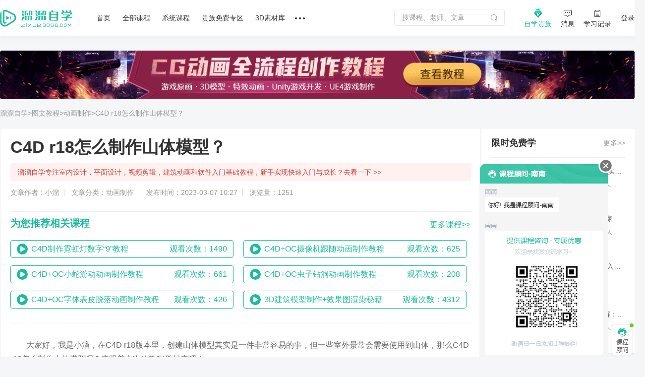

--- FILE ---
content_type: text/html; charset=utf-8
request_url: https://zixue.3d66.com/article/details_150422.html
body_size: 16320
content:
<!DOCTYPE html>

<head>

    <script src="https://static.3d66.com/zixuev2/src/js/public/isMobile.js"></script>
    <link rel="preload" as="image" href="https://img.3d66.com/new-admin/seo/img/banner-bg-4.png">
    <meta charset="UTF-8">
        <link rel="canonical" href="https://zixue.3d66.com/article/details_150422.html">
    <title>C4D r18怎么制作山体模型？</title>
<meta name="keywords" content="C4D r18怎么制作山体模型？">
<meta name="description" content="第1步、首先，我们打开C4D，在基础模型内找到箭头所指的“地形”。第2步、创建好地形后，点箭头所指的编辑模式按钮，切换至编辑模式。第3步、在菜单栏找到“网格”，其下拉菜单内找到“移动工具”(低版本在菜单栏找“选择”)。第4步、在“移动工具”内点击箭头所指的“磁铁”。第5步、下面开始创建山体，第一步创建隆起地形，将山体底部做好。第6步、搭建山体整体轮廓，使其有山岳的气势。第7步、调整“磁铁”控制半径，将山体棱角勾勒出来，这样，山体模型就制作好啦！">
<link href='https://static.3d66.com/public/layui/css/layui.css' rel='stylesheet' type='text/css'/>
<link href='https://static.3d66.com/??public/css/reset.css,www2/css/public/swiper.min.css,public/css/topbar.css,www2/css/footer.css,/www2/css/right-fixed.css,/zixuev2/dist/css/zixue-over.css,/public/plugin/css/input-img-prev.css,/zixuev2/dist/css/new-index.css,/zixuev2/dist/css/conpon-alert.css,/zixuev2/dist/css/function-common.css,/www/html/new-answer/css/details.css,/zixuev2/dist/css/index.css,/zixuev2/dist/css/rendering.css,/zixuev2/dist/css/module_css.css,/zixuev2/dist/css/zixue-bottomAd.css?v=1760610923' rel='stylesheet' type='text/css'>
<link id='layuicss-layer' rel='stylesheet' type='text/css' href='https://static.3d66.com/public/layer/theme/default/layer.css'>
    <!-- 阿里云waf -->
    <script src="https://aeu.alicdn.com/waf/jquery_221121.min.js"></script>
    <script src="https://aeu.alicdn.com/waf/interfaceacting220819.js"></script>
    <script src="https://aeu.alicdn.com/waf/antidomxss_v640.js"></script>
    
    <!--百度统计代码-->
    <script>
        var _hmt = _hmt || [];
        (function() {
            var hm = document.createElement("script");
            hm.src = "https://hm.baidu.com/hm.js?de9a43418888d1e2c4d93d2fc3aef899";
            var s = document.getElementsByTagName("script")[0];
            s.parentNode.insertBefore(hm, s);
        })();
    </script>
    <!--新加一个百度统计代码-->
    <script>
        var _hmt = _hmt || [];
        (function() {
            var hm = document.createElement("script");
            hm.src = "https://hm.baidu.com/hm.js?5230e87d448bd1b369e5d1d9d2ee08cc";
            var s = document.getElementsByTagName("script")[0];
            s.parentNode.insertBefore(hm, s);
        })();
    </script>
    <!-- Clarity tracking code for https://zixue.3d66.com/ -->
<script>
    (function(c,l,a,r,i,t,y){
        c[a]=c[a]||function(){(c[a].q=c[a].q||[]).push(arguments)};
        t=l.createElement(r);t.async=1;t.src="https://www.clarity.ms/tag/"+i+"?ref=bwt";
        y=l.getElementsByTagName(r)[0];y.parentNode.insertBefore(t,y);
    })(window, document, "clarity", "script", "t5ffh1426w");
</script><link href="https://static.3d66.com/tp/build/modal/css/index.css" rel="stylesheet" type="text/css"></head>
<body>



<!-- 用户蒙版引导层 -->

<div class="soft-nav-outer">
    <div class="soft-nav">
        <div class="container">
           
            <ul class="nav js-nav">
            <div class="logo">
                <a href="/" data-buried="1">
                    <img src="https://static.3d66.com/softv2/images/logo.png" alt="3D溜溜网">
                </a>
            </div>
                <li><a href="/" data-buried="2">首页</a></li>
                <li>
                    <a href="https://zixue.3d66.com/course_0_0_all.html" target="_blank" data-buried="3">全部课程</a>
                    <div class="subnav-all-courses clearfix">
                        <div class="all-left clearfix">
                            <div class="all-list-cousr">
                                <a href="https://zixue.3d66.com/course_619_0_all_def_0.html" target="_blank" class="active">软件课程</a>
                                <div class="icon-bottom"></div>
                            </div>
                            <div class="all-list-cousr">
                                <a href="https://zixue.3d66.com/course_212_0_all_def_0.html" target="_blank">室内设计</a>
                                <div class="icon-bottom"></div>
                            </div>
                            <div class="all-list-cousr">
                                <a href="https://zixue.3d66.com/course_213_0_all_def_0.html" target="_blank">景观建筑</a>
                                <div class="icon-bottom"></div>
                            </div>
                            <div class="all-list-cousr">
                                <a href="https://zixue.3d66.com/course_215_0_all_def_0.html" target="_blank">平面设计</a>
                                <div class="icon-bottom"></div>
                            </div>
                            <div class="all-list-cousr">
                                <a href="https://zixue.3d66.com/course_221_0_all_def_0.html" target="_blank">工业产品</a>
                                <div class="icon-bottom"></div>
                            </div>
                            <div class="all-list-cousr">
                                <a href="https://zixue.3d66.com/course_214_0_all_def_0.html" target="_blank">视频制作</a>
                                <div class="icon-bottom"></div>
                            </div>
                        </div>
                        <div class="nav-soft-content clearfix">
                            <!-- 软件课程 -->
                            <ul class="soft-right clearfix">
                                                                    <li>
                                        <a href="https://zixue.3d66.com/course_0_1_all_def_0.html" target="_blank">3DMax</a>
<!--                                        <span class="tips">HOT</span>-->
                                    </li>
                                                                    <li>
                                        <a href="https://zixue.3d66.com/course_0_4_all_def_0.html" target="_blank">VRay</a>
<!--                                        <span class="tips">HOT</span>-->
                                    </li>
                                                                    <li>
                                        <a href="https://zixue.3d66.com/course_0_5_all_def_0.html" target="_blank">SketchUp</a>
<!--                                        <span class="tips">HOT</span>-->
                                    </li>
                                                                    <li>
                                        <a href="https://zixue.3d66.com/course_0_3_all_def_0.html" target="_blank">AutoCAD</a>
<!--                                        <span class="tips">HOT</span>-->
                                    </li>
                                                                    <li>
                                        <a href="https://zixue.3d66.com/course_0_2_all_def_0.html" target="_blank">Photoshop</a>
<!--                                        <span class="tips">HOT</span>-->
                                    </li>
                                                                    <li>
                                        <a href="https://zixue.3d66.com/course_0_49_all_def_0.html" target="_blank">Corona</a>
<!--                                        <span class="tips">HOT</span>-->
                                    </li>
                                                                    <li>
                                        <a href="https://zixue.3d66.com/course_0_92_all_def_0.html" target="_blank">3DMax+VRay</a>
<!--                                        <span class="tips">HOT</span>-->
                                    </li>
                                                                    <li>
                                        <a href="https://zixue.3d66.com/course_0_36_all_def_0.html" target="_blank">Enscape</a>
<!--                                        <span class="tips">HOT</span>-->
                                    </li>
                                                                    <li>
                                        <a href="https://zixue.3d66.com/course_0_86_all_def_0.html" target="_blank">VRay  for SketchUp</a>
<!--                                        <span class="tips">HOT</span>-->
                                    </li>
                                                                    <li>
                                        <a href="https://zixue.3d66.com/course_0_7_all_def_0.html" target="_blank">After Effects</a>
<!--                                        <span class="tips">HOT</span>-->
                                    </li>
                                                                    <li>
                                        <a href="https://zixue.3d66.com/course_0_18_all_def_0.html" target="_blank">Lumion</a>
<!--                                        <span class="tips">HOT</span>-->
                                    </li>
                                                                    <li>
                                        <a href="https://zixue.3d66.com/course_0_93_all_def_0.html" target="_blank">VRay 5.0</a>
<!--                                        <span class="tips">HOT</span>-->
                                    </li>
                                                                <li><a href="https://zixue.3d66.com/course_0_0_all.html" class="active">更多></a></li>
                            </ul>
                            
                            <!-- 室内设计 -->
                            <ul class="soft-right clearfix">
                                <li>
                                    <a href="https://zixue.3d66.com/course_223_0_all_def_0.html">3D建模</a>
                                    <span class="tips">HOT</span>
                                </li>
                                <li>
                                    <a href="https://zixue.3d66.com/course_224_0_all_def_0.html">渲染表现</a>
                                    <span class="tips">HOT</span>
                                </li>
                                <li>
                                    <a href="https://zixue.3d66.com/course_225_0_all_def_0.html">灯光|材质|贴图</a>
                                </li>
                                <li>
                                    <a href="https://zixue.3d66.com/course_232_0_all_def_0.html">动画漫游</a>
                                </li>
                                <li>
                                    <a href="https://zixue.3d66.com/course_228_0_all_def_0.html">CAD|施工图</a>
                                </li>
                                <li>
                                    <a href="https://zixue.3d66.com/course_227_0_all_def_0.html">方案优化|谈单</a>
                                </li>
                                <li>
                                    <a href="https://zixue.3d66.com/course_231_0_all_def_0.html">色彩软装|彩平图</a>
                                </li>
                                <li>
                                    <a href="https://zixue.3d66.com/course_226_0_all_def_0.html">室内手绘</a>
                                </li>
                                <li>
                                    <a href="https://zixue.3d66.com/course_229_0_all_def_0.html">工艺理论|风水</a>
                                </li>
                                <li>
                                    <a href="https://zixue.3d66.com/course_230_0_all_def_0.html">展厅设计</a>
                                </li>
                                <li>
                                    <a href="https://zixue.3d66.com/course_257_0_all_def_0.html">后期处理</a>
                                </li>
                                <li>
                                    <a href="https://zixue.3d66.com/course_629_0_all_def_0.html">室内合集</a>
                                </li>
                            </ul>

                            <!-- 景观建筑 -->
                            <ul class="soft-right clearfix">
                                <li>
                                    <a href="https://zixue.3d66.com/course_235_0_all_def_0.html">建筑|景观建模</a>
                                </li>
                                <li>
                                    <a href="https://zixue.3d66.com/course_529_0_all_def_0.html">室外渲染表现</a>
                                </li>
                                <li>
                                    <a href="https://zixue.3d66.com/course_236_0_all_def_0.html">建筑动画</a>
                                    <span class="tips">HOT</span>
                                </li>
                                <li>
                                    <a href="https://zixue.3d66.com/course_234_0_all_def_0.html">方案规划</a>
                                </li>
                                <li>
                                    <a href="https://zixue.3d66.com/course_238_0_all_def_0.html">彩平图|分析图</a>
                                </li>
                            </ul>

                            <!-- 平面设计 -->
                            <ul class="soft-right clearfix">
                                <li>
                                    <a href="https://zixue.3d66.com/course_215_2_all_def_0.html">PS零基础</a>
                                    <span class="tips">HOT</span>
                                </li>
                                <li>
                                    <a href="https://zixue.3d66.com/course_624_0_all_def_0.html">矢量绘图</a>
                                </li>
                                <li>
                                    <a href="https://zixue.3d66.com/course_625_0_all_def_0.html">影视广告</a>
                                </li>
                                <li>
                                    <a href="https://zixue.3d66.com/course_584_0_all_def_0.html">电商设计</a>
                                </li>
                                <li>
                                    <a href="https://zixue.3d66.com/course_588_0_all_def_0.html">UI设计</a>
                                </li>
                                <li>
                                    <a href="https://zixue.3d66.com/course_589_0_all_def_0.html">海报设计</a>
                                </li>
                                <li>
                                    <a href="https://zixue.3d66.com/course_585_0_all_def_0.html">摄影修图</a>
                                </li>
                                <li>
                                    <a href="https://zixue.3d66.com/course_376_0_all_def_0.html">手绘</a>
                                </li>
                            </ul>

                            <!-- 工业产品 -->
                            <ul class="soft-right clearfix">
                                <li>
                                    <a href="https://zixue.3d66.com/course_598_0_all_def_0.html">产品设计</a>
                                </li>
                                <li>
                                    <a href="https://zixue.3d66.com/course_600_0_all_def_0.html">模具设计</a>
                                </li>
                                <li>
                                    <a href="https://zixue.3d66.com/course_365_0_all_def_0.html">产品渲染</a>
                                </li>
                                <li>
                                    <a href="https://zixue.3d66.com/course_628_0_all_def_0.html">产品建模</a>
                                </li>
                                <li>
                                    <a href="https://zixue.3d66.com/course_634_0_all_def_0.html">工业建模</a>
                                </li>
                                <li class="tag-bottom">
                                    <a class="point" href="https://zixue.3d66.com/course_638_0_all_def_0.html">贵族教程</a>
                                    <span class="tips">HOT</span>
                                    <div class="icon-bottom"></div>
                                </li>
                                <li>
                                    <a class="point" href="https://zixue.3d66.com/course_0_0_free_def_0.html">免费课程</a>
                                    <div class="icon-bottom"></div>
                                </li>
                            </ul>

                            <!-- 视频制作 -->
                            <ul class="soft-right clearfix">
                                <li>
                                    <a href="https://zixue.3d66.com/course_240_0_all_def_0.html">视频剪辑</a>
                                    <span class="tips">HOT</span>
                                </li>
                                <li>
                                    <a href="https://zixue.3d66.com/course_396_0_all_def_0.html">摄影技巧</a>
                                </li>
                                <li>
                                    <a href="https://zixue.3d66.com/course_241_0_all_def_0.html">短视频</a>
                                </li>
                                <li>
                                    <a href="https://zixue.3d66.com/course_635_0_all_def_0.html">视频特效</a>
                                </li>
                                <li class="tag-bottom">
                                    <a class="point" href="https://zixue.3d66.com/course_216_0_all_def_0.html">CG动画</a>
                                    <div class="icon-bottom"></div>
                                </li>
                                <li>
                                    <a href="https://zixue.3d66.com/course_593_0_all_def_0.html">三维建模</a>
                                </li>
                            </ul>

                            <!-- 广告位 -->
                            <div class="advertising-list">
                                <div class="img-wrap sysFocusImgSing focus66" data-id="593"></div>
                            </div>
                        </div>
                    </div>
                </li>
                <li>
                    <a href="https://zixue.3d66.com/course/collection/index.html" target="_blank" data-buried="4">系统课程</a>
                    
                    <div class="subnav-all-courses left338 clearfix">
                                                <div class="indoor-good-course clearfix">
                                                                    <div class="indoor-list">
                                        <a href="https://zixue.3d66.com/course/collection/1.html" target="_blank">3DMAX建模</a>
                                    </div>
                                                                    <div class="indoor-list">
                                        <a href="https://zixue.3d66.com/course/collection/2.html" target="_blank">SketchUp</a>
                                    </div>
                                                                    <div class="indoor-list">
                                        <a href="https://zixue.3d66.com/course/collection/3.html" target="_blank">CAD施工图</a>
                                    </div>
                                                                    <div class="indoor-list">
                                        <a href="https://zixue.3d66.com/course/collection/4.html" target="_blank">VR渲染表现</a>
                                    </div>
                                                                    <div class="indoor-list">
                                        <a href="https://zixue.3d66.com/course/collection/7.html" target="_blank">Corona渲染</a>
                                    </div>
                                                                    <div class="indoor-list">
                                        <a href="https://zixue.3d66.com/course/collection/5.html" target="_blank">动画漫游</a>
                                    </div>
                                                                    <div class="indoor-list">
                                        <a href="https://zixue.3d66.com/course/collection/6.html" target="_blank">软装 | 手绘</a>
                                    </div>
                                                        </div>
                                                <div class="all-right clearfix">
                                                                <div class="vip-course" data-id="2">
                                        <div class="nav-course-list clearfix">
                                            <a href="/course/1743.html" target="_blank" class="js-goods-course clearfix">
                                                <div class="cover-img">
                                                    <div class="hover-wrap">
                                                        <i class="icon-play"></i>
                                                    </div>
                                                                                                        <img src="https://imgo.3d66.com/zixue/course/20250526/64a463c13f12253d62c0e084c2320a32.jpg" alt="草图大师sketchup+enscape完美设计渲染全流程">
                                                </div>
                                                <div class="course-info">
                                                    <p class="title">草图大师sketchup+enscape完美设计渲染全流程</p>
                                                    <div class="textarea-author clearfix">
                                                        <p class="teacher">
                                                            <!-- <img src="https://img.3d66.com/zixue/enter/20201223/a01a67ff44c028e7c5ab6f791e06b9b2.jpg"> -->
                                                            <span class="author-name">讲师：长情</span>
                                                        </p>
                                                                                                                <span class="numbers">4.92万人在学</span>
                                                    </div>
                                                </div>
                                            </a>
                                        </div>
                                    </div>
                                                                    <div class="vip-course" data-id="5">
                                        <div class="nav-course-list clearfix">
                                            <a href="/course/2124.html" target="_blank" class="js-goods-course clearfix">
                                                <div class="cover-img">
                                                    <div class="hover-wrap">
                                                        <i class="icon-play"></i>
                                                    </div>
                                                                                                        <img src="https://imgo.3d66.com/zixue/course/20250526/f41d7ee4122fa024af6370360a6c89fb.jpg" alt="CR7.1-8.0商业写实渲染系统教程【B套餐】">
                                                </div>
                                                <div class="course-info">
                                                    <p class="title">CR7.1-8.0商业写实渲染系统教程【B套餐】</p>
                                                    <div class="textarea-author clearfix">
                                                        <p class="teacher">
                                                            <!-- <img src="https://img.3d66.com/soft/2021/20211115/9d1e16383c4a1b1eedf1454f1c082e5a.png"> -->
                                                            <span class="author-name">讲师：靠背视觉</span>
                                                        </p>
                                                                                                                <span class="numbers">1.57万人在学</span>
                                                    </div>
                                                </div>
                                            </a>
                                        </div>
                                    </div>
                                                                    <div class="vip-course" data-id="8">
                                        <div class="nav-course-list clearfix">
                                            <a href="/course/1739.html" target="_blank" class="js-goods-course clearfix">
                                                <div class="cover-img">
                                                    <div class="hover-wrap">
                                                        <i class="icon-play"></i>
                                                    </div>
                                                                                                        <img src="https://imgo.3d66.com/zixue/course/20250526/8714e1c54d086cc197fb521f7144900c.jpg" alt="SU室内外高效建模全流程系统课程">
                                                </div>
                                                <div class="course-info">
                                                    <p class="title">SU室内外高效建模全流程系统课程</p>
                                                    <div class="textarea-author clearfix">
                                                        <p class="teacher">
                                                            <!-- <img src="https://img.3d66.com/soft/2021/20211115/9d1e16383c4a1b1eedf1454f1c082e5a.png"> -->
                                                            <span class="author-name">讲师：靠背视觉</span>
                                                        </p>
                                                                                                                <span class="numbers">1.34万人在学</span>
                                                    </div>
                                                </div>
                                            </a>
                                        </div>
                                    </div>
                                                                    <div class="vip-course" data-id="9">
                                        <div class="nav-course-list clearfix">
                                            <a href="/course/1976.html" target="_blank" class="js-goods-course clearfix">
                                                <div class="cover-img">
                                                    <div class="hover-wrap">
                                                        <i class="icon-play"></i>
                                                    </div>
                                                                                                        <img src="https://imgo.3d66.com/zixue/course/20250526/443d3169078f8a29aeab7eea2c999001.jpg" alt="SketchUp2020+Enscape2.91-3.3建模渲染漫游动画">
                                                </div>
                                                <div class="course-info">
                                                    <p class="title">SketchUp2020+Enscape2.91-3.3建模渲染漫游动画</p>
                                                    <div class="textarea-author clearfix">
                                                        <p class="teacher">
                                                            <!-- <img src="https://img.3d66.com/soft/2021/20210623/cfc1f0e92b0ff44391e3bf286db23866.jpg"> -->
                                                            <span class="author-name">讲师：马世强</span>
                                                        </p>
                                                                                                                <span class="numbers">1.62万人在学</span>
                                                    </div>
                                                </div>
                                            </a>
                                        </div>
                                    </div>
                                                                    <div class="vip-course" data-id="4">
                                        <div class="nav-course-list clearfix">
                                            <a href="/course/1843.html" target="_blank" class="js-goods-course clearfix">
                                                <div class="cover-img">
                                                    <div class="hover-wrap">
                                                        <i class="icon-play"></i>
                                                    </div>
                                                                                                        <img src="https://imgo.3d66.com/zixue/course/20250526/81288ab44cc4f26e9aa5f428a37f7dbd.jpg" alt="AutoCAD2020工装施工图及深化教程">
                                                </div>
                                                <div class="course-info">
                                                    <p class="title">AutoCAD2020工装施工图及深化教程</p>
                                                    <div class="textarea-author clearfix">
                                                        <p class="teacher">
                                                            <!-- <img src="https://img.3d66.com/soft/2020/20201022/ccb33984241acc4195e351fcb6e86616.jpg"> -->
                                                            <span class="author-name">讲师：归燕老师</span>
                                                        </p>
                                                                                                                <span class="numbers">5.00万人在学</span>
                                                    </div>
                                                </div>
                                            </a>
                                        </div>
                                    </div>
                                                        </div>
                                            </div>
                </li>
                <li><a href="/course_0_0_vip_def_0.html" target="_blank" data-buried="5">贵族免费专区</a></li>
                <li><a href="https://3d.3d66.com/" target="_blank" data-buried="6">3D素材库</a></li>
              
                
                <li>
                    <a href="/"><i class="nav-more"></i></a>
                    <div class="more-all">
                        <a href="https://zixue.3d66.com/enter.html" target="_blank" class="active" data-buried="7">讲师合作</a>
                        <a href="https://zixue.3d66.com/article/index.html" target="_blank" data-buried="8">课程文章</a>
                        <a href="https://www.3d66.com/answers/question.html" target="_blank" data-buried="9">问答专区</a>
                        <a href="https://zixue.3d66.com/popsoft.html" target="_blank" data-buried="10">软件下载</a>
<!--                        <a href="--><?//= \app\common\helpers\Html::zixueUrl("/course_228_0_all_def_0.html") ?><!--">职业路径</a>-->
<!--                        <a href="--><?//= \app\common\helpers\Html::zixueUrl("/liveList.html") ?><!--" target="_blank">直播</a>-->
                    </div>
                </li>
            </ul>
            <div class="nav-right clearfix">
                <div class="search-nav-panel">
                    <div class="searchbox clearfix">
                        <label for="jsSearchKey">
                            <input id="jsSearchKey" type="text" class="soft-searchkey js-searchkey js-soft-searchkey" placeholder="搜课程、老师、文章" autocomplete="off" maxlength="100"
                                   data-place="5">
                        </label>
                        <span class="search-icon searchbtn js-search jsSearchBtn"></span>
                    </div>
                </div>
                <!-- <div class="myself settlement-icon sysFocusImgSing focus66" data-id="467"></div> -->
                <div class="myself noble-vip">
                    <a rel="nofollow" class="teacher-in nav-vip" href="/vip.html" target="_blank" data-buried="11">
                        <i class="vip-icon"></i>
                        <div>自学贵族</div>
                    </a>
                    <div class="vip-tips vip-tips-two is-logined js_ZxVipType">
                        <a href="/vip.html" target="_blank" class="btn-vip-tips"></a>
                    </div>
                </div>
                <div class="myself">
                    <a rel="nofollow" class="teacher-in nav-message" href="https://user.3d66.com/msg/index_list/index" target="_blank" data-buried="12">
                    <i class="icon-message"></i><div>消息</div>
                    </a>
                </div>
                <div class="myself">
                    <a rel="nofollow" class="teacher-in" href="/manager_course/user/index" target="_blank" data-buried="13">
                        <i class="icon-record"></i><div>学习记录</div>
                    </a>
                </div>
                <div class="btn-login js_Myself juser-login" data-buried="15">
                    <section>
                        登录
                    </section>
                </div>
            </div>
        </div>
    </div>
</div>

<input type="hidden" id="seo_page" name="seo_page" value="2">
<!-- 中间部分 -->
<div class="content">
    <div class="container">

                    <div class="imgbox" style="margin-top: 30px;">
                <a href="https://zixue.3d66.com/course_216_0_all_def_0.html" rel="nofollow" target="_blank"
                   class="click_seo_page_banner"
                   adv_category="5"
                   adv_page_name="自学文章-详情页"
                   adv_id="6414"
                   adv_name="动画制作课程列表"
                   adv_type="1"
                >
                    <img src="https://img.3d66.com/focus/2023/20230418/073af1a92827824f015f8800b5b4ddb6.gif" alt="动画制作课程列表">
                </a>
            </div>
        
		<div class="w970">
			<div class="front-content-header">
				<div class="header-txt">
					<span>
						 <a href="https://zixue.3d66.com/" target="_blank">溜溜自学</a>
					</span>
					<span>
						 <a href="https://zixue.3d66.com/article/index.html" target="_blank">>图文教程</a>
					</span>
					<span>
						 <a href="https://zixue.3d66.com/article/index_217_1.html" target="_blank">>动画制作</a>
					</span>
					<span>
						  <a href="#" >>C4D r18怎么制作山体模型？</a>
					</span>
				</div>
			</div>

			<div class="content-crt">
				<!-- 标题 -->
				<div class="details-title">
					<div class="w1300">
						<h2 class="details-1-1-title">C4D r18怎么制作山体模型？</h2>
						<a class="details-1-1-design" target="_blank" href="https://zixue.3d66.com/">溜溜自学专注室内设计，平面设计，视频剪辑，建筑动画和软件入门基础教程，新手实现快速入门与成长？去看一下 >></a>
						<div class="details-1-1-source">
							<span>文章作者：小溜</span>
							<span>文章分类：动画制作</span>
							<span>发布时间：2023-03-07 10:27</span>
							<span>浏览量：1251</span>
						</div>
					</div>
				</div>

                				<!-- 新增为您推荐相关课程  -->
				<div class="recommend-course">
					<div class="course-hd">
					<h3 class="recommend-title">
						为您推荐相关课程  
					</h3>
					<a class="more-btn" href="/course_0_0_all_hot_0.html"  target="_blank"><u>更多课程>></u></a>
					</div>
					<ul class="rec-course-list">
                        						<li class="rec-course-item">
							<a rel="nofollow" class="js_inc_click" target="_blank" data-id="540" data-type-show="20" data-type-click="21" href="https://zixue.3d66.com/course/540.html">
							<span class="article-details-icon paly-icon"></span>
							<span class="rec-course-title overflow-common">C4D制作霓虹灯数字“9”教程</span>
                                							<span class="watch-count">观看次数：1490</span>
							</a>
						</li>
                        						<li class="rec-course-item">
							<a rel="nofollow" class="js_inc_click" target="_blank" data-id="1859" data-type-show="20" data-type-click="21" href="https://zixue.3d66.com/course/1859.html">
							<span class="article-details-icon paly-icon"></span>
							<span class="rec-course-title overflow-common">C4D+OC摄像机跟随动画制作教程</span>
                                							<span class="watch-count">观看次数：625</span>
							</a>
						</li>
                        						<li class="rec-course-item">
							<a rel="nofollow" class="js_inc_click" target="_blank" data-id="1861" data-type-show="20" data-type-click="21" href="https://zixue.3d66.com/course/1861.html">
							<span class="article-details-icon paly-icon"></span>
							<span class="rec-course-title overflow-common">C4D+OC小蛇游动动画制作教程</span>
                                							<span class="watch-count">观看次数：661</span>
							</a>
						</li>
                        						<li class="rec-course-item">
							<a rel="nofollow" class="js_inc_click" target="_blank" data-id="1862" data-type-show="20" data-type-click="21" href="https://zixue.3d66.com/course/1862.html">
							<span class="article-details-icon paly-icon"></span>
							<span class="rec-course-title overflow-common">C4D+OC虫子钻洞动画制作教程</span>
                                							<span class="watch-count">观看次数：208</span>
							</a>
						</li>
                        						<li class="rec-course-item">
							<a rel="nofollow" class="js_inc_click" target="_blank" data-id="1863" data-type-show="20" data-type-click="21" href="https://zixue.3d66.com/course/1863.html">
							<span class="article-details-icon paly-icon"></span>
							<span class="rec-course-title overflow-common">C4D+OC字体表皮脱落动画制作教程</span>
                                							<span class="watch-count">观看次数：426</span>
							</a>
						</li>
                        						<li class="rec-course-item">
							<a rel="nofollow" class="js_inc_click" target="_blank" data-id="2046" data-type-show="20" data-type-click="21" href="https://zixue.3d66.com/course/2046.html">
							<span class="article-details-icon paly-icon"></span>
							<span class="rec-course-title overflow-common">3D建筑模型制作+效果图渲染秘籍</span>
                                							<span class="watch-count">观看次数：4312</span>
							</a>
						</li>
                        					</ul>
				</div>
                
				<!-- 富文本容器内容 -->
				<div class="rich-text-container">
					<!--zixue-article-zhaiyao-guanggao-1--><div class="new-details-1-1"><div class="new-details-1-1-content"><p style="text-indent: 2em; margin-top: 17px; margin-bottom: 17px; line-height: 28px; font-size: 16px;">大家好，我是小溜，在C4D r18版本里，创建山体模型其实是一件非常容易的事，但一些室外景常会需要使用到山体，那么C4D r18怎么制作山体模型呢？来跟着本次的教程学起来吧！</p></div></div><!--zixue-article-zhaiyao-guanggao-2--><!--zixue-article-gongju-guanggao-1--><div class="new-details-1-1"><div class="new-details-1-1-title"><h4 style="font-size: 18px;"><strong>工具/软件</strong></h4></div><div class="new-details-1-1-content"><p style="text-indent: 2em; margin-top: 17px; margin-bottom: 17px; line-height: 28px; font-size: 16px;"></p><p style="text-indent: 2em; margin-top: 17px; margin-bottom: 17px; line-height: 28px; font-size: 16px;">硬件型号：雷神(ThundeRobot)911Zero</p><p style="text-indent: 2em; margin-top: 17px; margin-bottom: 17px; line-height: 28px; font-size: 16px;">系统版本：Windows7</p><p style="text-indent: 2em; margin-top: 17px; margin-bottom: 17px; line-height: 28px; font-size: 16px;">所需软件：C4D r18</p><p></p></div></div><!--zixue-article-gongju-guanggao-2--><!--zixue-article-buzhou-guanggao-1--><div class="new-details-1-1"><div class="new-details-1-1-title"><h4 style="font-size: 18px;"><strong>方法/步骤</strong></h4></div><h5 class="new-details-1-1-text">第1步</h5><div class="new-details-1-1-content"><p style="text-indent: 2em; margin-top: 17px; margin-bottom: 17px; line-height: 28px; font-size: 16px;">首先，我们打开C4D，在基础模型内找到箭头所指的“地形”。</p></div><p style="margin-top: 17px; margin-bottom: 17px; line-height: 28px; font-size: 16px; text-align: center;"><img src="https://questionimg.3d66.com//answers/question/20230306/8388009848ef1d4c678f21f70426efeb.gif" alt="C4D r18怎么制作山体模型？" title="C4D r18怎么制作山体模型？" style="max-width: 100%; max-height: 350px; vertical-align: bottom; border-radius: 6px; cursor: auto;"/></p><h5 class="new-details-1-1-text">第2步</h5><div class="new-details-1-1-content"><p style="text-indent: 2em; margin-top: 17px; margin-bottom: 17px; line-height: 28px; font-size: 16px;">创建好地形后，点箭头所指的编辑模式按钮，切换至编辑模式。</p></div><p style="margin-top: 17px; margin-bottom: 17px; line-height: 28px; font-size: 16px; text-align: center;"><img src="https://questionimg.3d66.com//answers/question/20230306/2bdf5f3930c954b8235b6de0a6b2e30c.gif" alt="C4D r18怎么制作山体模型？" title="C4D r18怎么制作山体模型？" style="max-width: 100%; max-height: 350px; vertical-align: bottom; border-radius: 6px; cursor: auto;"/></p><h5 class="new-details-1-1-text">第3步</h5><div class="new-details-1-1-content"><p style="text-indent: 2em; margin-top: 17px; margin-bottom: 17px; line-height: 28px; font-size: 16px;">在菜单栏找到“网格”，其下拉菜单内找到“移动工具”(低版本在菜单栏找“选择”)。</p></div><p style="margin-top: 17px; margin-bottom: 17px; line-height: 28px; font-size: 16px; text-align: center;"><img src="https://questionimg.3d66.com//answers/question/20230306/c281eca00d5c9264987efed36824b356.gif" alt="C4D r18怎么制作山体模型？" title="C4D r18怎么制作山体模型？" style="max-width: 100%; max-height: 350px; vertical-align: bottom; border-radius: 6px; cursor: auto;"/></p><h5 class="new-details-1-1-text">第4步</h5><div class="new-details-1-1-content"><p style="text-indent: 2em; margin-top: 17px; margin-bottom: 17px; line-height: 28px; font-size: 16px;">在“移动工具”内点击箭头所指的“磁铁”。</p></div><p style="margin-top: 17px; margin-bottom: 17px; line-height: 28px; font-size: 16px; text-align: center;"><img src="https://questionimg.3d66.com//answers/question/20230306/cfaa43d8ea24c74528d5ee26fd60f7d8.gif" alt="C4D r18怎么制作山体模型？" title="C4D r18怎么制作山体模型？" style="max-width: 100%; max-height: 350px; vertical-align: bottom; border-radius: 6px; cursor: auto;"/></p><h5 class="new-details-1-1-text">第5步</h5><div class="new-details-1-1-content"><p style="text-indent: 2em; margin-top: 17px; margin-bottom: 17px; line-height: 28px; font-size: 16px;">下面开始创建山体，第一步创建隆起地形，将山体底部做好。</p></div><p style="margin-top: 17px; margin-bottom: 17px; line-height: 28px; font-size: 16px; text-align: center;"><img src="https://questionimg.3d66.com//answers/question/20230306/6416f552b0f547db83f4930a221ac1db.gif" alt="C4D r18怎么制作山体模型？" title="C4D r18怎么制作山体模型？" style="max-width: 100%; max-height: 350px; vertical-align: bottom; border-radius: 6px; cursor: auto;"/></p><h5 class="new-details-1-1-text">第6步</h5><div class="new-details-1-1-content"><p style="text-indent: 2em; margin-top: 17px; margin-bottom: 17px; line-height: 28px; font-size: 16px;">搭建山体整体轮廓，使其有山岳的气势。</p></div><p style="margin-top: 17px; margin-bottom: 17px; line-height: 28px; font-size: 16px; text-align: center;"><img src="https://questionimg.3d66.com//answers/question/20230306/f5ab1552e2cde913bb05887c0b5d0ed0.gif" alt="C4D r18怎么制作山体模型？" title="C4D r18怎么制作山体模型？" style="max-width: 100%; max-height: 350px; vertical-align: bottom; border-radius: 6px; cursor: auto;"/></p><h5 class="new-details-1-1-text">第7步</h5><div class="new-details-1-1-content"><p style="text-indent: 2em; margin-top: 17px; margin-bottom: 17px; line-height: 28px; font-size: 16px;">调整“磁铁”控制半径，将山体棱角勾勒出来，这样，山体模型就制作好啦！</p></div><p style="margin-top: 17px; margin-bottom: 17px; line-height: 28px; font-size: 16px; text-align: center;"><img src="https://questionimg.3d66.com//answers/question/20230306/956bd57743a97bab821aaf8f1b191370.gif" alt="C4D r18怎么制作山体模型？" title="C4D r18怎么制作山体模型？" style="max-width: 100%; max-height: 350px; vertical-align: bottom; border-radius: 6px; cursor: auto;"/></p></div><!--zixue-article-buzhou-guanggao-2--><!--zixue-article-tishi-guanggao-1--><div class="new-details-1-1"><div class="new-details-1-1-title"><h4 style="font-size: 18px;"><strong>注意/提示</strong></h4></div><div class="new-details-1-1"><div class="new-details-1-1-content"><p style="text-indent: 2em; margin-top: 17px; margin-bottom: 17px; line-height: 28px; font-size: 16px;">好了，本次关于“C4D r18怎么制作山体模型？”的全部内容就分享到这里啦，希望小溜分享的内容能够帮助到大家。想要更深入的了解“C4D”可以<a href="https://zixue.3d66.com/course_0_16_free_def_0.html?=zixuewenzhang" style="color:red; ">点击免费试听课程溜溜自学网的课程，全面了解软件的操作。</a></p></div></div></div><!--zixue-article-tishi-guanggao-2-->				</div>
						<!-- 广告位 -->
				<!-- <a class="sysFocusImgSing focus66 advertising" data-id="510"></a> -->

                    					<div class="video-tutorial">
						<div class="video-text">
						<a rel="nofollow" class="js_inc_click" data-id="1851" data-type-show="22" data-type-click="23" href="https://zixue.3d66.com/course/1851.html">
								<img class="video-img" src="https://imgo.3d66.com/zixue/course/20250526/0c36744f195799f284de16bbeca173f8.jpg" alt="">
								<!-- <div class="mask"></div> -->
								<span class="play-img">
									<div class="plays"></div>
								</span>
							</a>
						</div>
						<div class="content-text">
							<h5 class="overflow-common">C4D入门学习手册</h5>
							<div class="video-desc">
								《C4D入门学习手册》全50集，以效果为导向，循序渐进讲解了C4D(R23)从软件界面操作到动画成品制作的全流程。本套教程是C4D自学者实用的学习手册，做到一套教程让你快速入门，告别小白。							</div>
							<div class="tag-line"></div>
							<div class="teacher-info">
								<img src="https://img.3d66.com/soft/2021/20210426/63e580385dbe3641d57052b9545f05d3.jpg" alt="" class="teacher-head-img">
								<span class="teacher-name overflow-common">佳佳C4D</span>
								<span class="study-num">2875人在学</span>
								<span class="course-level">初级|中级</span>
							</div>
							<a rel="nofollow" class="sch-btn js_inc_click" data-id="1851" data-type-show="22" data-type-click="23" target="_blank" href="https://zixue.3d66.com/course/1851.html">免费学习></a>
						</div>
					</div>
                    				
				<!-- 底部 -->
				<div class="details-bottom" style="margin-top: 20px;">
					<div class="w1300">
						<p class="copyright-notice">特别声明：以上文章内容来源于互联网收集整理，不得将文章内容用于商业用途，如有关于作品内容、版权或其它问题请与溜溜客服联系。</p>
                        <div class="label-list clearfix">
                            							<a class="label-headle "
                               href="https://zixue.3d66.com/courserelation/relation_279167.html">C4D r18模型教程</a>
                            							<a class="label-headle "
                               href="https://zixue.3d66.com/courserelation/relation_284733.html">C4D  r18教程</a>
                            							<a class="label-headle "
                               href="https://zixue.3d66.com/courserelation/relation_275779.html">C4D r18教程</a>
                            							<a class="label-headle "
                               href="https://zixue.3d66.com/courserelation/relation_275778.html">C4D r18 教程</a>
                            							<a class="label-headle "
                               href="https://zixue.3d66.com/courserelation/relation_276723.html">C4D r18材质教程</a>
                            							<a class="label-headle "
                               href="https://zixue.3d66.com/courserelation/relation_279857.html">C4D r18的使用教程</a>
                            							<a class="label-headle "
                               href="https://zixue.3d66.com/courserelation/relation_281047.html">C4D r18高级教程</a>
                            							<a class="label-headle "
                               href="https://zixue.3d66.com/courserelation/relation_281118.html">C4D r18建模教程</a>
                            						</div>
						<!-- <div class="praise-box">
							<div class="praise" data-article="150422">
								<div class="praise-bg"></div>
								<span>0</span>
							</div>
							<p>觉得文章不错，点赞或分享吧！</p>
						</div> -->
						
					</div>
				</div>
			</div>

			<div class="details-recommend">
				<div class="details-page clearfix">
											<a href="https://zixue.3d66.com/article/details_150421.html" target="_blank" class="fl clearfix">
							<span class="p-next">上一篇：</span>
							<span>C4D如何制作一个拐杖糖？</span>
						</a>
											<a href="https://zixue.3d66.com/article/details_150423.html" target="_blank" class="fr clearfix">
							<span class="p-next">下一篇：</span>
							<span>C4D怎样导出未渲染的模型？</span>
						</a>
									</div>

                
				<div class="related-articles">
					<p class="articl-tit">
						<span class="tit">相关文章推荐</span>
						<a target="_blank" href="https://zixue.3d66.com/search/article?k=C4D r18怎么制作山体模型？&place=5" class="articl-more">更多>></a>
					</p>
					<ul>
												<li class="artic-list">
							<a href="https://zixue.3d66.com/article/details_150422.html" target="_blank">
																<img src="https://questionimg.3d66.com//answers/question/20230306/8388009848ef1d4c678f21f70426efeb.gif" alt="">
															</a>
							<a class="cour-title" href="https://zixue.3d66.com/article/details_150422.html" target="_blank">
								C4D r18怎么制作山体模型？							</a>
							<a href="https://zixue.3d66.com/article/details_150422.html" target="_blank">
								<p class="cour-txt">
									大家好，我是小溜，在C4D r18版本里，创建山体模型其实是一件非常容易的事，但一些室外景常会需要使用到山体，那么C4D r18怎么制作山体模型呢？来跟着本次的教程学起来吧！工具/软件硬件型号：雷神(ThundeRobot)911Zero系统版本：Windows7所需软件：C4D r18方法/步骤第....								</p>
							</a>
							<p class="bot-time">
								<span>文章作者：小溜</span>
                                                                    <span>文章分类：动画制作</span>
                                								<span>发布时间：2023-03-07</span>
								<span>浏览量：1250</span>
							</p>
						</li>
						                            <li class="artic-list">
                                <a href="https://zixue.3d66.com/course/2046.html" target="_blank">
                                                                            <img src="https://imgo.3d66.com/zixue/course/20250526/689c7bca10c6f58e2535a9738eaae3a8.jpg" alt="">
                                                                    </a>
                                <a class="cour-title" href="https://zixue.3d66.com/course/2046.html" target="_blank">
                                    3D建筑模型制作+效果图渲染秘籍                                </a>
                                <a href="https://zixue.3d66.com/course/2046.html" target="_blank">
                                    <p class="cour-txt">
                                        本课由《3Dmax+CAD建筑模型制作全案例教程》+《Vray5.0+MAX2019建筑效果图渲染秘籍》组成。                                    </p>
                                </a>
                                <p class="bot-time">
                                    <span>讲师：小Q老师</span>
                                                                        <span>发布时间：2021-10-11</span>
                                    <span>在看人数：597</span>
                                </p>
                            </li>
                        						<li class="artic-list">
							<a href="https://zixue.3d66.com/article/details_148556.html" target="_blank">
																<img src="https://questionimg.3d66.com//answers/question/20230213/5c702676a49c045415355752ab9e6b1a.gif" alt="">
															</a>
							<a class="cour-title" href="https://zixue.3d66.com/article/details_148556.html" target="_blank">
								C4D怎么用地形工具制作山体模型？							</a>
							<a href="https://zixue.3d66.com/article/details_148556.html" target="_blank">
								<p class="cour-txt">
									大家好，我是小溜，C4D软件主要用于三维设计和动画，并且软件易学、易上手，拥有电影级别的视觉表达功能。软件常用来创作一些场景，那么C4D怎么用地形工具制作山体模型？今天一起来熟悉一下吧！工具/软件硬件型号：联想ThinkPad P14s系统版本：Windows7所需软件：C4D R19方法/步骤第1....								</p>
							</a>
							<p class="bot-time">
								<span>文章作者：小溜</span>
                                                                    <span>文章分类：动画制作</span>
                                								<span>发布时间：2023-02-13</span>
								<span>浏览量：1262</span>
							</p>
						</li>
												<li class="artic-list">
							<a href="https://zixue.3d66.com/article/details_93829.html" target="_blank">
																<img src="https://questionimg.3d66.com//answers/question/20210806/d1ee03981508c03bbff9c5e34ceb73f7.jpg" alt="">
															</a>
							<a class="cour-title" href="https://zixue.3d66.com/article/details_93829.html" target="_blank">
								C4D r18 Mac安装教程详细讲解							</a>
							<a href="https://zixue.3d66.com/article/details_93829.html" target="_blank">
								<p class="cour-txt">
									有很多做设计的小伙伴需要用到C4D，下面针对Mac用户出一个安装教程给大家讲解、中文版M4D、打开“Cinema 4DR18.dmg”镜像文件，然后双击“MAXON-Start”app进行安装、这里选择语言“cn-Chinese”然后点击“setup”进行下一步、希望能帮助到有需要的人。想要更深入的....								</p>
							</a>
							<p class="bot-time">
								<span>文章作者：小溜</span>
                                                                    <span>文章分类：动画制作</span>
                                								<span>发布时间：2022-08-12</span>
								<span>浏览量：1605</span>
							</p>
						</li>
												<li class="artic-list">
							<a href="https://zixue.3d66.com/article/details_89939.html" target="_blank">
																<img src="https://questionimg.3d66.com//answers/question/20210806/ad09ff9be999972ed953b084133a704f.jpg" alt="">
															</a>
							<a class="cour-title" href="https://zixue.3d66.com/article/details_89939.html" target="_blank">
								C4D r18如何导入背景图片？							</a>
							<a href="https://zixue.3d66.com/article/details_89939.html" target="_blank">
								<p class="cour-txt">
									相信大家都有需要在C4D中导入背景图片的情况，不过有部分的同学还不知如何操作，其实很简单，下面我就给大家分享下，C4D R18如何导入背景图片的方法步骤。希望能帮助到有需要的人。想要更深入的了解“C4D”可以点击免费试听溜溜自学网课程>>工具/软件电脑型号：联想（Lenovo）天逸510S； 系统版....								</p>
							</a>
							<p class="bot-time">
								<span>文章作者：小溜</span>
                                                                    <span>文章分类：动画制作</span>
                                								<span>发布时间：2022-08-12</span>
								<span>浏览量：2421</span>
							</p>
						</li>
												<li class="artic-list">
							<a href="https://zixue.3d66.com/article/details_86683.html" target="_blank">
																<img src="https://questionimg.3d66.com//answers/question/20210806/9c9c8a1b7769b73a0714bed198955b3a.jpg" alt="">
															</a>
							<a class="cour-title" href="https://zixue.3d66.com/article/details_86683.html" target="_blank">
								C4D r18中文版安装方法教程							</a>
							<a href="https://zixue.3d66.com/article/details_86683.html" target="_blank">
								<p class="cour-txt">
									很多小伙伴还不知道如何对C4D软件的安装、汉化、升级更新等方法，其实我刚开始也是跟大家一样，所以今天给大家带来这个教程也是为了帮助不会的小伙伴，那么下面我就给大家带来C4D R18中文版安装方法教程，希望能帮助到有需要的人。想要更深入的了解“C4D”可以点击免费试听溜溜自学网课程>>工具/软件电脑型....								</p>
							</a>
							<p class="bot-time">
								<span>文章作者：小溜</span>
                                                                    <span>文章分类：动画制作</span>
                                								<span>发布时间：2022-08-12</span>
								<span>浏览量：2166</span>
							</p>
						</li>
												<li class="artic-list">
							<a href="https://zixue.3d66.com/article/details_102702.html" target="_blank">
																<img src="https://questionimg.3d66.com//answers/question/20210805/cdbf4f8f8dad5b3c7573220120daf2ab.gif" alt="">
															</a>
							<a class="cour-title" href="https://zixue.3d66.com/article/details_102702.html" target="_blank">
								C4D r18破解版下载附安装破解教程							</a>
							<a href="https://zixue.3d66.com/article/details_102702.html" target="_blank">
								<p class="cour-txt">
									大家好，我是小溜，有很多新手朋友还不知道怎么安装“C4D r18”，下面小编给大家带来了“C4D r18”安装教程和“C4D r18”安装包的百度网盘下载地址，为了方便很多新手朋友，小编从“C4D r18”安装包解压一步一来，教程一共12个步骤，小编用的是联想天逸台式电脑，电脑操作系统版本以Win7....								</p>
							</a>
							<p class="bot-time">
								<span>文章作者：小溜</span>
                                                                    <span>文章分类：动画制作</span>
                                								<span>发布时间：2022-08-12</span>
								<span>浏览量：3182</span>
							</p>
						</li>
												<li class="artic-list">
							<a href="https://zixue.3d66.com/article/details_48421.html" target="_blank">
																<img src="https://questionimg.3d66.com//answers/question/20210805/0b13c181bac9c6b5b31a8934e78860f8.jpg" alt="">
															</a>
							<a class="cour-title" href="https://zixue.3d66.com/article/details_48421.html" target="_blank">
								如何使用SU画山体模型？							</a>
							<a href="https://zixue.3d66.com/article/details_48421.html" target="_blank">
								<p class="cour-txt">
									大家好，我是小溜，用SU画山体的方法有很多，如曲面、网格、台阶，大致这三种，下面我就一一的给各位同学演示一遍，好好看好好学，希望本文对大家有帮助，感兴趣的小伙伴可以一起学习了解一下。想要更深入的了解“SketchUp”可以点击免费试听溜溜自学网课程>>工具/软件电脑型号：联想（Lenovo）天逸51....								</p>
							</a>
							<p class="bot-time">
								<span>文章作者：小溜</span>
                                                                    <span>文章分类：建筑景观</span>
                                								<span>发布时间：2022-08-12</span>
								<span>浏览量：2736</span>
							</p>
						</li>
												<li class="artic-list">
							<a href="https://zixue.3d66.com/article/details_95523.html" target="_blank">
																<img src="https://questionimg.3d66.com//answers/question/20210806/ddf427e4d307033b6d3a8f8cf611820b.jpg" alt="">
															</a>
							<a class="cour-title" href="https://zixue.3d66.com/article/details_95523.html" target="_blank">
								C4D r18物体选中只能放大不能移动怎么办							</a>
							<a href="https://zixue.3d66.com/article/details_95523.html" target="_blank">
								<p class="cour-txt">
									大家好，我是小溜，在C4D新建一个物体能被选中缩放，但是就是移动不了，那么C4D r18物体选中只能放大不能移动怎么办呢？通过在视图中新建一个物体，再进行操作，具体步骤如下，希望能帮助到有需要的人。想要更深入的了解“C4D”可以点击免费试听溜溜自学网课程>>工具/软件电脑型号：联想（Lenovo）天....								</p>
							</a>
							<p class="bot-time">
								<span>文章作者：小溜</span>
                                                                    <span>文章分类：动画制作</span>
                                								<span>发布时间：2022-08-12</span>
								<span>浏览量：2996</span>
							</p>
						</li>
												<li class="artic-list">
							<a href="https://zixue.3d66.com/article/details_150325.html" target="_blank">
																<img src="https://questionimg.3d66.com//answers/question/20230306/48b2451620cbd9e0f392d95222f7cfcf.gif" alt="">
															</a>
							<a class="cour-title" href="https://zixue.3d66.com/article/details_150325.html" target="_blank">
								C4D怎么制作秒表模型？							</a>
							<a href="https://zixue.3d66.com/article/details_150325.html" target="_blank">
								<p class="cour-txt">
									大家好，我是小溜，C4D软件主要用于三维设计和动画，并且软件易学、易上手，拥有电影级别的视觉表达功能。秒表在体育领域上经常会使用到，那么在C4D怎么制作秒表模型？小溜这就分享技巧给大家，这样制作更加简单哦工具/软件硬件型号：惠普(HP)暗影精灵8系统版本：Windows7所需软件：C4D R18方法....								</p>
							</a>
							<p class="bot-time">
								<span>文章作者：小溜</span>
                                                                    <span>文章分类：动画制作</span>
                                								<span>发布时间：2023-03-08</span>
								<span>浏览量：623</span>
							</p>
						</li>
												<li class="artic-list">
							<a href="https://zixue.3d66.com/article/details_148539.html" target="_blank">
																<img src="https://questionimg.3d66.com//answers/question/20230213/f0c7f0d0b1b7b89602c22a088c2eb6aa.gif" alt="">
															</a>
							<a class="cour-title" href="https://zixue.3d66.com/article/details_148539.html" target="_blank">
								C4D怎么制作苹果模型？							</a>
							<a href="https://zixue.3d66.com/article/details_148539.html" target="_blank">
								<p class="cour-txt">
									大家好，我是小溜，C4D是一款非常好用的三维软件，其功能十分强大，不仅能够制作出许多逼真的三维模型，还能够制作出极具创意的影视后期，那么C4D怎么制作苹果模型？苹果是非常常见的练习模型，下面一起来看看吧！工具/软件硬件型号：惠普(HP)暗影精灵8系统版本：Windows7所需软件：C4D R20方法....								</p>
							</a>
							<p class="bot-time">
								<span>文章作者：小溜</span>
                                                                    <span>文章分类：动画制作</span>
                                								<span>发布时间：2023-02-13</span>
								<span>浏览量：1102</span>
							</p>
						</li>
											</ul>
				</div>
			</div>

		</div>
		<div class="w310">
            			<div class="right-cours limit-free" data-end="1763265600">
				<p class="title">
					<span>限时免费学</span>
					<a target="_blank" href="https://zixue.3d66.com/course_0_0_free_def_0.html" rel="nofollow" class="right-cours-more">更多>></a>
				</p>
				<ul>
                    					<li class="list-cours">
						<a href="https://zixue.3d66.com/course/22.html" target="_blank" rel="nofollow">
							<img src="https://imgo.3d66.com/zixue/course/20250526/b24fa13b292f4b03492f72d5823c4ecf.jpg" alt="">
							<p class="tit-txt">12堂课搞定Corona写实渲染教程</p>
							<p class="lab-lst">
								<span>基础入门</span>
								<span>在看6.15万人</span>
							</p>
							<span class="right-red">限时免费</span>
						</a>
					</li>
                    					<li class="list-cours">
						<a href="https://zixue.3d66.com/course/1546.html" target="_blank" rel="nofollow">
							<img src="https://imgo.3d66.com/zixue/course/20250526/7c1c3be9f1958f26acbffffa06879eb6.jpg" alt="">
							<p class="tit-txt">进阶必看！3Dmax独家【小灶课】</p>
							<p class="lab-lst">
								<span>初级|中级</span>
								<span>在看1.63万人</span>
							</p>
							<span class="right-red">限时免费</span>
						</a>
					</li>
                    					<li class="list-cours">
						<a href="https://zixue.3d66.com/course/1905.html" target="_blank" rel="nofollow">
							<img src="https://imgo.3d66.com/zixue/course/20250526/103cb8f1586fb4e74f280129b52206d1.jpg" alt="">
							<p class="tit-txt">CAD2019室内施工图入门教程</p>
							<p class="lab-lst">
								<span>基础入门</span>
								<span>在看9015人</span>
							</p>
							<span class="right-red">限时免费</span>
						</a>
					</li>
                    					<li class="list-cours">
						<a href="https://zixue.3d66.com/course/1629.html" target="_blank" rel="nofollow">
							<img src="https://imgo.3d66.com/zixue/course/20250526/37e03c9af4eb63bbbd41e05dc73302c9.jpg" alt="">
							<p class="tit-txt">100节CDR全功能详解：从小白到精通CDR</p>
							<p class="lab-lst">
								<span>基础入门</span>
								<span>在看2.67万人</span>
							</p>
							<span class="right-red">限时免费</span>
						</a>
					</li>
                    				</ul>
			</div>
            			<div class="right-cours">
				<p class="title">
					<span>相关分类教程  </span>
					<a target="_blank" href="https://zixue.3d66.com/course_0_0_all.html" class="right-cours-more">更多>></a>
				</p>
				<ul class="type-course-list">
                                        <li class="type-course-item overflow-common">
						<a target="_blank" href="https://zixue.3d66.com/course_591_0_all_def_0.html">CG入门</a>
					</li>
                                        <li class="type-course-item overflow-common">
						<a target="_blank" href="https://zixue.3d66.com/course_593_0_all_def_0.html">三维建模</a>
					</li>
                                        <li class="type-course-item overflow-common">
						<a target="_blank" href="https://zixue.3d66.com/course_592_0_all_def_0.html">次世代角色</a>
					</li>
                                        <li class="type-course-item overflow-common">
						<a target="_blank" href="https://zixue.3d66.com/course_594_0_all_def_0.html">材质|灯光|脚本</a>
					</li>
                                        <li class="type-course-item overflow-common">
						<a target="_blank" href="https://zixue.3d66.com/course_595_0_all_def_0.html"> 游戏特效</a>
					</li>
                                        <li class="type-course-item overflow-common">
						<a target="_blank" href="https://zixue.3d66.com/course_596_0_all_def_0.html">地编场景</a>
					</li>
                                        <li class="type-course-item overflow-common">
						<a target="_blank" href="https://zixue.3d66.com/course_652_0_all_def_0.html">虚幻引擎UE5</a>
					</li>
                    				</ul>
			</div>
            			<div class="right-cours" rel="nofollow">
				<p class="title">
					<span>相关视频</span>
					<a target="_blank" href="https://zixue.3d66.com/search/video?k=C4D r18怎么制作山体模型？&place=5" class="right-cours-more">更多>></a>
				</p>
				<ul class="video-list">
                    					<li class="video-item">
						<a target="_blank" href="https://zixue.3d66.com/course/1245_37167.html" rel="nofollow">
							<img src="https://img.3d66.com/zixue/202004/208/2020-04-04/aa0ce08a751ad9fa03be1f1b1d68e940.jpg" alt="科幻飞船<esred>d</esred>">
							<h3 class="video-item-tit overflow-common">科幻飞船<esred>d</esred></h3>
							<div class="video-item-con">
								<span>彭唯</span>
								<span>在看20人</span>
								<span>基础入门</span>
							</div>
							<div class="bfan-b"></div>
						</a>
					</li>
                    					<li class="video-item">
						<a target="_blank" href="https://zixue.3d66.com/course/1851_154780.html" rel="nofollow">
							<img src="https://img.3d66.com/soft/2021/20210428/853d3dd6632e8575c1ae0bd962c9cfa7.jpg" alt="认识<esred>C4D</esred>">
							<h3 class="video-item-tit overflow-common">认识<esred>C4D</esred></h3>
							<div class="video-item-con">
								<span>佳佳<esred>C4D</esred></span>
								<span>在看2120人</span>
								<span>初级|中级</span>
							</div>
							<div class="bfan-b"></div>
						</a>
					</li>
                    					<li class="video-item">
						<a target="_blank" href="https://zixue.3d66.com/course/1090_52521.html" rel="nofollow">
							<img src="https://img.3d66.com/soft/2020/20200104/8b2e7bb8e3132e7f51c639edc2aa6bfc.jpg" alt="<esred>C4D</esred>渲染">
							<h3 class="video-item-tit overflow-common"><esred>C4D</esred>渲染</h3>
							<div class="video-item-con">
								<span>郭术生</span>
								<span>在看847人</span>
								<span>基础入门</span>
							</div>
							<div class="bfan-b"></div>
						</a>
					</li>
                    					<li class="video-item">
						<a target="_blank" href="https://zixue.3d66.com/course/1090_52508.html" rel="nofollow">
							<img src="https://img.3d66.com/soft/2020/20200104/8b2e7bb8e3132e7f51c639edc2aa6bfc.jpg" alt="<esred>C4D</esred>选择">
							<h3 class="video-item-tit overflow-common"><esred>C4D</esred>选择</h3>
							<div class="video-item-con">
								<span>郭术生</span>
								<span>在看282人</span>
								<span>基础入门</span>
							</div>
							<div class="bfan-b"></div>
						</a>
					</li>
                    				</ul>
			</div>
                        <div class="adv-right-info" rel="nofollow">
                <a href="https://zixue.3d66.com/course/1829.html?click_res_source=3" rel="nofollow" target="_blank"
                   class="click_seo_page_banner"
                   adv_category="5"
                   adv_page_name="自学文章-详情页"
                   adv_id="6418"
                   adv_name="3d建模"
                   adv_type="0"
                >
                    <img src="https://img.3d66.com/focus/2023/20230628/bf8c9751598ff5f926a04ab8430a8289.gif" alt="3d建模">
                </a>
            </div>
            		</div>
        <!-- 底部广告位 -->
        <div class="four-imgs-wrap" rel="nofollow">
                        <a href="https://zixue.3d66.com/software/3.html" rel="nofollow" target="_blank"
               class="click_seo_page_banner"
               adv_category="5"
               adv_page_name="自学文章-详情页"
               adv_id="6419"
               adv_name="CAD软件学习专题"
               adv_type="0"
            >
                <img src="https://img.3d66.com/focus/2023/20230418/e863da8f14f77f1e986be93a9c405870.png" alt="CAD软件学习专题">
            </a>
                        <a href="https://zixue.3d66.com/software/1.html" rel="nofollow" target="_blank"
               class="click_seo_page_banner"
               adv_category="5"
               adv_page_name="自学文章-详情页"
               adv_id="6420"
               adv_name="3Dmax软件学习专题"
               adv_type="0"
            >
                <img src="https://img.3d66.com/focus/2023/20230418/1dba80b320728abe612c240e2b24bdbf.png" alt="3Dmax软件学习专题">
            </a>
                        <a href="https://zixue.3d66.com/activity.html" rel="nofollow" target="_blank"
               class="click_seo_page_banner"
               adv_category="5"
               adv_page_name="自学文章-详情页"
               adv_id="6421"
               adv_name="显示免费教程"
               adv_type="0"
            >
                <img src="https://img.3d66.com/focus/2023/20230418/a0d53d4460f5b35d6ef01172122aa864.png" alt="显示免费教程">
            </a>
                        <a href="https://zixue.3d66.com/share/index_5SD9ITCQ.html" rel="nofollow" target="_blank"
               class="click_seo_page_banner"
               adv_category="5"
               adv_page_name="自学文章-详情页"
               adv_id="6422"
               adv_name="邀好友领贵族"
               adv_type="0"
            >
                <img src="https://img.3d66.com/focus/2023/20230418/8773581055037b4ce7bb2f4e8a8821b7.png" alt="邀好友领贵族">
            </a>
                    </div>
    </div>
</div>
<!-- 弹窗 -->
<div class="imgbox sysFocusImgSing zixue-article-details" data-id="626">
	<i class="botfocus-close-bg"></i>
</div>
<!-- 弹窗广告 -->
<div class="imgbox sysFocusImgSing" data-id="625" id="articlePopupList" style="display: none">
</div>
<!-- footer -->
<div class="www-footer">
    <div class="fiexd-alt">
		<p class="p_hide_alt"></p>
        <!-- 优惠价1 -->
        <div class="div-posi div-one">
			<p class="p-title-tim">溜溜7周年红包已赠送给您，请在7月8日之前使用，逾期无效噢！</p>
            <ul class="ul-list">
                <li class="li-link">
                    <b class="b-title">300 <span class="fl-r">充值满送</span></b>
                    <p class="cent-txt">下载币<span class="fl-r">充下载币单笔满300元使用</span></p>
                    <p class="text-boot">共2张<span class="fl-r">2020.07.05 23.59到期</span></p>
                </li>
                <li class="li-link">
                    <b class="b-title">300 <span class="fl-r">开通VIP/贵族</span></b>
                    <p class="cent-txt">下载币<span class="fl-r">开通VIP或4大贵族送下载币</span></p>
                    <p class="text-boot">共2张<span class="fl-r">2020.07.05 23.59到期</span></p>
                </li>
                <li class="li-link">
                    <b class="b-title"><span class="sp-relat">50<i>元</i></span> <span class="fl-r">充值代金券</span></b>
                    <p class="cent-txt text-right">充下载币单笔满500元使用</p>
                    <p class="text-boot">共2张<span class="fl-r">2020.07.05 23.59到期</span></p>
                </li>
                <li class="li-link">
                    <b class="b-title"><span class="sp-relat">7.5<i>折</i></span> <span class="fl-r">课程折扣券</span></b>
                    <p class="cent-txt text-right">购买溜溜自学网课程使用</p>
                    <p class="text-boot">共2张<span class="fl-r">2020.07.05 23.59到期</span></p>
                </li>
            </ul>
            <p class="p-but-fix"><span class="sp-buton">立即收下</span></p>
        </div>
        <!-- 优惠价2 -->
        <div class="div-posi div-two" style="display: none;">
            <ul class="ul-list two-list">
                <li class="li-link">
                    <b class="b-title"><span class="sp-relat">7.5<i>折</i></span> <span class="fl-r">课程折扣券</span></b>
                    <p class="cent-txt text-right">购买溜溜自学网课程使用</p>
                    <p class="text-boot">共2张<span class="fl-r">2020.07.08 23:59到期</span></p>
                </li>
            </ul>
            <p class="p-but-fix"><span class="sp-buton">立即收下</span></p>
        </div>
    </div>
	<div class="www-container clearfix">
    <div class="footer-box clearfix">
		<div class="footer-nav-list">
			<!-- <h2 class="foot-h2">用溜溜自学网  成为自学达人</h2>
			<p>溜溜自学网是3D溜溜网下的设计类相关精品课程在线教育平台。</p>
			<p>课程覆盖室内设计、建筑景观、平面设计、游戏动画、工业产品等领域，致力于满足不同设计人群的学习需求</p>
			<p>平台目前聚集各领域一线老师300余位，版权自有课程、合作课程累计超过1200门，且仍在不断增加</p> -->
			<div class="fot-about-list">
				<a href="/enter.html" target="_blank">讲师入驻</a>
				<a href="/about.html" target="_blank">关于我们</a>
				<a href="/contact.html" target="_blank">联系我们</a>
				<a href="/help.html" target="_blank">常见问题</a>
			</div>
			<ul>
				<li>
					<span>课程：</span>
					<a href="/course_212_0_all_def_0.html" target="_blank">室内设计、</a>
					<a href="/course_213_0_all_def_0.html" target="_blank">景观建筑、</a>
					<a href="/course_215_0_all_def_0.html" target="_blank">平面设计、</a>
					<a href="/course_221_0_all_def_0.html" target="_blank">工业产品、</a>
					<a href="/course_214_0_all_def_0.html" target="_blank">视频制作、</a>
					<a href="/course_216_0_all_def_0.html" target="_blank">CG动画、</a>
                    <a href="/course_611_0_all_def_0.html" target="_blank">高效办公、</a>
				</li>
				<li>
					<span>周边：</span>
					<a href="https://www.3d66.com/" target="_blank">3D溜溜网、</a>
					<a href="https://mall.3d66.com/" target="_blank">溜溜商城、</a>
					<a href="https://www.3d66.com/ku/" target="_blank">溜云库、</a>
					<a href="https://www.yutu.cn/" target="_blank">羽兔网、</a>
					<a href="https://www.yutu.cn/popsoft.html" target="_blank">软件下载、</a>
				</li>
                <li>
                    <span>标签：</span>
                    <a href="https://www.3d66.com/map/course_37.html" target="_blank">室内设计</a>、
                    <a href="https://www.3d66.com/map/course_38.html" target="_blank">建筑景观</a>、
                    <a href="https://www.3d66.com/map/course_39.html" target="_blank">视频制作</a>、
                    <a href="https://www.3d66.com/map/course_40.html" target="_blank">平面设计</a>、
                    <a href="https://www.3d66.com/map/course_41.html" target="_blank">工业产品</a>、
                    <a href="https://www.3d66.com/map/course_42.html" target="_blank">软件课程</a>、
                    <a href="https://www.3d66.com/map/course_43.html" target="_blank">其他课程</a>
                </li>
			</ul>
		</div>
		<div class="contact-us">
			<div class="box1 clearfix">
				<div class="weixin">
					<div class="bg-codell"></div>
				</div>
				<div class="txtbox">
					<span class="qq-kefu">客服QQ</span>
					<a rel="nofollow" href="https://service.3d66.com/api/v1/DataApi/getCustomerServiceLink"
					   target="_blank">
					  <span class="btn-qq"> <i class="bg-qq"></i>800181760</span>
					  <div class="btn-background"></div>
					</a>
					<p>周一至周五：9:00-21:00</p>
					<p>周末及节日：9:00-18:00</p>
				</div>
			</div>
			<div class="box2">
				<!-- <div class="share-icon">
					<i class="share-tell"></i>
					<div class="droptips-warp droptips-tell">
						<div class="droptips-center-arrow"></div>
						<div class="tell-bg">
							<p>0755-2100 6465</p>
						</div>
					</div>
				</div> -->
				<div class="share-icon">
					<i class="share-qq"></i>
					<div class="droptips-warp droptips-qq">
						<div class="droptips-right-arrow"></div>
						<div class="qq-container clearfix">
							<div class="qq-group">
								<div class="group-title">官方Q群</div>
								<ul class="sysFocusQQLink focus66" data-id="148"></ul>
							</div>
							<div class="qq-group ll-union">
								<div class="group-title">溜溜联盟</div>
								<ul class="sysFocusQQLink focus66" data-id="149"></ul>
							</div>
						</div>
						<div class="gf-wx-group">
							<div class="group-title">官方微信群</div>
							<p class="tips">（微信添加“妙妙”或“笑笑”，邀您进群）</p>
							<ul class="clearfix">
								<li>
									<div class="public-wx">
										<p class="xiao"></p>
										<i class="yellow-qr-icon"></i>
									</div>
									<span>笑笑MM</span>
									<div class="public-xiao">
										<p></p>
									</div>
								</li>
								<li class="margin-left-80">
									<div class="public-wx">
										<p class="miao"></p>
										<i class="yellow-qr-icon"></i>
									</div>
									<span>妙妙MM</span>
									<div class="public-miao">
										<p></p>
									</div>
								</li>
							</ul>
						</div>
					</div>
				</div>
				<div class="share-icon">
					<i class="share-chengxu"></i>
					<div class="droptips-warp droptips-cx">
						<div class="droptips-center-arrow"></div>
						<div class="chengxu-container">
							<img class="chengxu-img" src="https://img.3d66.com/service/2018/20181020/eea391d1118986a3b5c686bba96ddf33.jpg" />
							<div class="group-title">3D溜溜网小程序</div>
							<p>随时随地找模型</p>
						</div>
					</div>
				</div>
				<div class="share-icon">
					<i class="share-weixin"></i>
					<div class="droptips-warp droptips-wx">
						<div class="droptips-right-arrow"></div>
						<div class="weixin-container">
							<div class="group-title">扫码关注，有惊喜~</div>
							<p>市场合作：&nbsp;QQ：20805692</p>
							<ul class="clearfix">
								<li>
									<div class="public-wx">
										<img src="https://static.3d66.com/zixuev2/images/group/qrcode2.jpg" alt="">
									</div>
									<p><span>3D溜溜网</span><i class="ques-icon"></i></p>
									<div class="public-des">
										<p>每天更新设计案例，不同时尚，不同风格</p>
									</div>
								</li>
								<li>
									<div class="public-wx">
										<img src="https://static.3d66.com/zixuev2/images/group/qrcode3.jpg" alt="">
									</div>
									<p><span>3D溜溜软件管家</span><i class="ques-icon"></i></p>
									<div class="public-des">
										<p>关注公众号，了解软件下载安装答疑</p>
									</div>
								</li>
								<!-- <li>
									<div class="public-wx">
										<img src="https://static.3d66.com/zixuev2/images/group/qrcode1.jpg" alt="">
									</div>
									<p><span>设计夜读</span><i class="ques-icon"></i></p>
									<div class="public-des">
										<p>听小姐姐为你介绍关于设计的那些事儿</p>
									</div>
								</li> -->
								<li>
									<div class="public-wx">
										<img src="https://static.3d66.com/zixuev2/images/group/qrcode4.jpg" alt="">
									</div>
									<p><span>3D溜溜服务号</span><i class="ques-icon"></i></p>
									<div class="public-des">
										<p>3D溜溜官网公众服务号，定期发布官网优惠信息，活动信息，产品上线信息</p>
									</div>
								</li>
								<!-- <li>
									<div class="public-wx">
										<img src="https://img.3d66.com/service/2018/20181019/a7b714e42d6bd51c9b8a78e2ff40b823.jpg" alt="">
									</div>
									<p><span>溜云库服务号</span><i class="ques-icon"></i></p>
									<div class="public-des">
										<p>了解溜云库最新资讯，优质服务体验</p>
									</div>
								 </li> -->
							</ul>
							<a rel="nofollow" class="look-more" href="https://service.3d66.com/league.html" target="_blank">查看全部></a>
						</div>
					</div>
				</div>
				<a rel="nofollow" class="share-icon" href="https://weibo.com/3d66sheji" target="_blank">
					<i class="share-weibo"></i>
				</a>
			</div>
			
		</div>
        <!-- seo -->

    </div>

    <div class="copyright-content">
      <p>
        Copyright © 2010 - 2025 3d66.com All rights reserved.3D溜溜网-免费3d模型,3d模型库下载©版权所有
        <a href="http://beian.miit.gov.cn/" target="_blank" rel="nofollow">粤ICP备13075835号-3</a>
      </p>
    </div>

  </div>
</div>
<!-- 友情链接 -->
<!--详情页独有相关3d模型-->

<!-- 右侧固定的侧边栏 -->
<!-- 独立底部弹窗-->
<div class="footer-adv">
	<div id="botfocus-res" class="botfocus sysFocusImgSing" data-id="371">
		<div class="botfocus-close">╳</div>
</div>
</div>
<script src='https://www.3d66.com/focus/11_12_20_48_59_60_61_62_64_117_129_148_149_273_274_326_361_362_371_459_467_490_539_542_543_544_545_546_548_577_593_593.js?v=1760610923'></script>
<script src="https://static.3d66.com/public/plugin/js/riddler.local.js"></script>
<script src="https://static.3d66.com/public/plugin/js/riddler-sdk-0.2.1.js"></script>
<script src='https://static.3d66.com/public/layui/layui.js'></script>
<script src='https://static.3d66.com/??public/js/global/jquery-1.8.3.min.js,public/js/global/jquery.cookie.js,/zixuev2/src/js/public/isMobile.js,public/js/global/jquery.placeholder.min.js,zixuev2/libs/js/jquery.autocomplete.min.js,public/js/global/jquery.lazyload.js,public/layer/layer.js,www2/js/public/swiper.min.js,public/js/global/sysConfig.js,public/js/global/function.js,public/js/global/focus.js,public/js/global/common.js,/user/js/upload/jquery.inputImgPrev.js,public/js/global/topbar.js,www2/js/new-rightbar-common.js,www2/js/footer-tips.js,/zixuev2/dist/js/index.js,/softv2/js/soft-vip.js,/softv2/js/soft-common.js,/softv2/js/ask-pop.js,public/js/global/log-behavior.js,/zixuev2/dist/js/zx-over.js,/zixuev2/dist/js/new-index.js,/zixuev2/dist/js/coupon-alert.js,/zixuev2/dist/js/function-common.js,/work/js/iframe.js,/www3/build/assets/js/seo_buried.js,/zixuev2/dist/js/article-details.js,/zixuev2/dist/js/Article-advertisement.js?v=1760610923'></script>
<script src='https://static.3d66.com/??zixuev2/dist/js/zixueFront.js,/zixuev2/dist/js/module_js_1.js,/zixuev2/dist/js/zixue-bottomAd.js?v=1760610923'></script>
        <script src="https://static.3d66.com/tp/build/user/js/check-is-bind-phone.js"></script>        <script src="https://static.3d66.com/tp/build/modal/js/index.js"></script><div id="cnzz_stat_icon_1263507971" style="display: none">
  <script type="text/javascript">var cnzz_protocol = (("https:" == document.location.protocol) ? "https://" : "http://");document.write(unescape("%3Cspan id='cnzz_stat_icon_1277460526'%3E%3C/span%3E%3Cscript src='" + cnzz_protocol + "s23.cnzz.com/z_stat.php%3Fid%3D1277460526' type='text/javascript'%3E%3C/script%3E"));</script>
</div>

<div>
</div>

<!-- 优惠券弹窗样式 -->
<div class="conpon-mod js_BuyWrap">
    <div class="conpon-tion">
        <i class="close-btn"></i>
        <div class="box-content">
            <!-- 新用户 -->
            <h3 class="open-title new-user"></h3>
            <!-- 课程专享券 -->
            <!-- <h3 class="open-title course_conpon"></h3> -->
            <div class="conpon-text">
                <!-- <h2>新用户首单立减<span>10元</span></h2> -->
                <!-- <p class="conpon-hint">满10.1元可用</p> -->
                <!-- <p class="conpon-subtract">新用户首单立减<span>200元</span></p> -->
                <!-- <p class="conpon-have">券后价：<span>200元</span></p> -->
				<h2></h2>
				<p></p>
            </div>
            <div class="conpon-bot-texta">
				<div class="is-course"></div>
                <p class="success-time"></p>
                <!-- <div class="is-course">溜溜自学网全站课程<span>(可用)</span></div>
                <p class="success-time">领取成功后，2天之内有效</p> -->
            </div>
            <a class="conpon-btn js_conpon" href="javascript:;">立即领取</a>
        </div>
    </div>
</div>

<script>
(function(){
    var bp = document.createElement('script');
    var curProtocol = window.location.protocol.split(':')[0];
    if (curProtocol === 'https') {
        bp.src = 'https://zz.bdstatic.com/linksubmit/push.js';
    }
    else {
        bp.src = 'http://push.zhanzhang.baidu.com/push.js';
    }
    var s = document.getElementsByTagName("script")[0];
    s.parentNode.insertBefore(bp, s);
})();
</script>
<script>
  var _hmt = _hmt || [];
  (function() {
    var hm = document.createElement("script");
    hm.src = "https://hm.baidu.com/hm.js?c90628cf074216e14172dc648d2b73cb";
    var s = document.getElementsByTagName("script")[0];
    s.parentNode.insertBefore(hm, s);
  })();
</script>
</body>
</html>





--- FILE ---
content_type: text/html; charset=utf-8
request_url: https://user.3d66.com/login/index/userInfo?callback=jQuery18308548833389112866_1763177908892&vbnm=null&_=1763177908953
body_size: -88
content:
jQuery18308548833389112866_1763177908892({"status":100,"msg":"\u8bf7\u767b\u5f55","data":{"activity_ab":false,"op_config":0}})

--- FILE ---
content_type: text/html; charset=utf-8
request_url: https://user.3d66.com/coupon/add_coupon/?callback=jQuery18308548833389112866_1763177908893&trigger_page=6&trigger_behavior=26&trigger_url=https%3A%2F%2Fzixue.3d66.com%2Farticle%2Fdetails_150422.html&_=1763177909492
body_size: -260
content:
jQuery18308548833389112866_1763177908893({"status":0,"msg":"请登录","data":"","code":1})

--- FILE ---
content_type: text/css
request_url: https://static.3d66.com/??public/css/reset.css,www2/css/public/swiper.min.css,public/css/topbar.css,www2/css/footer.css,/www2/css/right-fixed.css,/zixuev2/dist/css/zixue-over.css,/public/plugin/css/input-img-prev.css,/zixuev2/dist/css/new-index.css,/zixuev2/dist/css/conpon-alert.css,/zixuev2/dist/css/function-common.css,/www/html/new-answer/css/details.css,/zixuev2/dist/css/index.css,/zixuev2/dist/css/rendering.css,/zixuev2/dist/css/module_css.css,/zixuev2/dist/css/zixue-bottomAd.css?v=1760610923
body_size: 81604
content:
@charset "UTF-8";

/* reset */
body, div, dl, dt, dd, ul, ol, li, h1, h2, h3, h4, h5, h6, p, form, input, textarea, th, td {
	margin: 0;
	padding: 0;
}

h1, h2, h3, h4, h5, h6, em, i{
	font-weight: normal;
	font-style: normal;
}

input, textarea, button, select {
	outline: none;
	font-family: 'Microsoft Yahei', Helvetica, Arial, sans-serif;
	font-size: 14px;
	color: #333;
}

input::-ms-clear, input::-ms-reveal { 
	display: none;
}

input::-moz-placeholder, textarea::-moz-placeholder { 
	color: #999;
	opacity: 1;
}

input:-ms-input-placeholder, textarea:-ms-input-placeholder { 
	color: #999;
}

input::-webkit-input-placeholder, textarea::-webkit-input-placeholder {
	color: #999;
}

button{
	cursor: pointer;
}

ul, ol, li {
	list-style: none;
}

img {
	border: 0;
	display: block;
}

a {
	text-decoration: none;
	cursor: pointer;
}

a:focus {
	outline: none;
}

table {
	border-collapse: collapse;
}

body {
	font-family: 'Microsoft Yahei', Helvetica, Arial, sans-serif;
	font-size: 14px;
	color: #333;
}

.clearfix {
	zoom: 1;
}

.clearfix:after {
	display: block;
	clear: both;
	content: "";
	visibility: hidden;
	height: 0;
}

.fl-l, .fl {
	float: left;
}

.fl-r, .fr {
	float: right;
}

.tl {
	text-align: left;
}

.tc {
	text-align: center;
}

.tr {
	text-align: right;
}

.main-color{
	color: #3bc66f;
}

.vice-color{
	color: #f90;
}

.purple-color{
	color: #612889;
}

.blue-color{
	color: #0072bb;
}

.light-blue{
	color: #07bce9;
}

.red-color{
	color: #d91e06;
}
.layer-pay{
	border-radius: 6px !important;
}
.layer-pay iframe{
	border-radius: 6px;
}
/* topbar iconfont*/
@font-face {
	font-family: iconfontx;
	src: url(/public/iconfont/iconfont.eot?v=3);
	src: url(/public/iconfont/iconfont.eot?v=3#iefix) format('embedded-opentype'), 
		 url(/public/iconfont/iconfont.svg?v=3#iconfont) format('svg'), 
		 url(/public/iconfont/iconfont.woff?v=3) format('woff'), 
		 url(/public/iconfont/iconfont.ttf?v=3) format('truetype');
}

.iconfont-x {
	font-family: iconfontx !important;
	font-style: normal;
	-webkit-font-smoothing: antialiased;
	-webkit-text-stroke-width: 0.2px;
	-moz-osx-font-smoothing: grayscale;
}

/* old iconfont */
@font-face {
	font-family: iconfont;
	src: url(/public/font/iconfont.eot?v=3);
	src: url(/public/font/iconfont.eot?v=3#iefix) format('embedded-opentype'), 
		 url(/public/font/iconfont.svg?v=3#iconfont) format('svg'), 
		 url(/public/font/iconfont.woff?v=3) format('woff'), 
		 url(/public/font/iconfont.ttf?v=3) format('truetype');
}

.iconfont {
	font-family: iconfont !important;
	font-style: normal;
	-webkit-font-smoothing: antialiased; 
	-webkit-text-stroke-width: 0.2px;
	-moz-osx-font-smoothing: grayscale;
}

.nav .index-nav-green{color: #17b952;}
.nav .index-nav-blue{color: #07bce9;}
.nav .index-nav-violet{color: #6e57fd;}

.nav .index-nav-red {
    color: #ff0000 !important;
}

.fontbold{
	font-size: 18px;
	font-weight: bold;
}

.mss-newlogo1{
    display: inline-block;
    width: 17px;
    height: 17px;
    background: url(/public/images/common/mss-logo-1.png);
    vertical-align: -1px;
}
.mss-newlogo2 img{
    display: inline-block;
    width: 17px;
    height: 17px;
    vertical-align: -1px;
    margin-left: 35px;
    margin-right: 12px;
}

/*购买收藏后弹窗*/
.wtftips{
    /*width: 1000px;*/
}
.wtftips i{
    color: #3bc66f;
    font-size: 16px;
    margin-right: 5px;
    vertical-align: middle;
}
.wtftips a{
    display: inline-block;
	text-decoration: underline;
    color: #F7AF6F;
}
body .layer-activity-bg{
	border-radius: 16px !important;
}
body .layer-nobg {
    background-color: transparent!important;
    box-shadow: none!important;
}
body .layer-nobg-new {
	background-color: transparent!important;
	box-shadow: none!important;
}
.new-layer-nobg{
	border-radius: 7px !important;
    background-color: #F5F6FA !important;
	/* background: url(/act/html/act-20210809/images/bg-privilege.png) no-repeat; */
}
.new-layer-nobg .layui-layer-content{
    border-radius: 7px !important;
    overflow: hidden !important;
}

/* 导航栏充值图标 start */
.newicon-cz1{
	width: 100px;
	height: 28px;
	display: inline-block;
	vertical-align: middle;
	position: absolute;
	top:-6px;
	left: 0px;
	text-align: center;
	background: url('/www/images/common/newicon-cz7s.png') center no-repeat;
}

.newicon-cz1-bg{
	width:84px;
	height: 26px;
	position: absolute;
	top: -6px;
	left: 10px;
	background: url('/www/images/common/newicon-cz7.gif') center no-repeat;
	
}

.newicon-cz1-link{
	position: relative;
	width: 100px;
	height: 28px;
	/* display: inline-block; */
}

.fixNav .newicon-cz1{
	top: 10px;
}
.fixNav .newicon-cz1-bg{
	top: 10px;
}

.www-common-nav .newicon-cz1{
	top: 9px;
}
.www-common-nav .newicon-cz1-bg{
	top: 9px;
}


/* topbar */
.topbar .www-nav-right>ul .year2021-style{
	height: 32px;
	padding-bottom: 0px;
}
.topbar .www-nav-right>ul .year2021-style .activities_switch_tu{
	width: 83px;
    height: 25px;
}

.topbar .www-nav-right>ul .year2021-style .activities_switch_tu{
	width: 116px;
    height: 40px;
}
.newicon-cz2-link{
	position: relative;
	width: 100px;
	height: 26px;
}
.newicon-cz2{
	width: 83px;
	height: 25px;
	display: inline-block;
	vertical-align: middle;
	position: absolute;
	top:4px;
	left: 0px;
	text-align: center;
	background: url('/www/images/common/newicon-cz7ss.png') center no-repeat;
}
.newicon-cz2-bg{
	display: none;
	width:84px;
	height: 26px;
	position: absolute;
	top: 2px;
	left: 10px;
	background: url('/www/images/common/newicon-cz7.gif') center no-repeat;
	
}

@media screen and (max-width: 1699px){
	

	body .www-common-nav.www-navbar .www-nav-list > ul > li {
		margin-right: 20px;
	}
	body .www-nav-list-fixed .www-search-form{
		right: 54px;
	}
}

body .newicon-cz-nav .www-nav-list > ul > li{
	margin-right: 30px;
} 



/* 2021开年活动图标 */
.www-navbar .www-nav-right > ul > li.year2021-style{
	margin-top: -3px;
	padding-bottom: 4px;
}
.www-navbar .www-nav-right>ul>li.js_upload_btn_cc{
	padding-bottom: 15px;
}

.fixNav.www-navbar .www-nav-right > ul > li.year2021-style{
	padding-bottom: 4px;
}

.year2021-style .icon-2021-79,
.year2021-style .icon-2021-lj{
	display: inline-block;
	vertical-align: middle;
	margin-left: 4px;
	height: 14px;
	width: 33px;
	position: absolute;
	top: 1px;
    right: -6px;
	display: none;
}
.year2021-style .icon-2021-79{
	background: url('/www/images/common/icon-lj.png') center no-repeat;
	-webkit-animation: identifier 2s linear infinite;
    animation: identifier 2s linear infinite;
}
.year2021-style .icon-2021-lj{
	background: url('/www/images/common/icon-79.png') center no-repeat;
	-webkit-animation: identifier 2s linear infinite;
    animation: identifier 2s linear infinite;
}

@keyframes identifier {
	25% {
		transform: translateY(-2px);
	}
	50%, 100% {
		transform: translateY(0);
	}
	75% {
		transform: translateY(2px);
	}
}

/* 导航栏充值图标 end */

.ll_check_newbg{
	background: url("/public/images/check-bg.jpg") center no-repeat;
	width: 100%;
	min-width: 1300px;
	height: 1034px;
}

.ll_check{
	background: url("/public/images/check.png") center no-repeat;
}



.fix-text-tips{
	color: #999999;
	font-size: 12px;
	position: absolute;
	top: 219px;
	width: 100%;
	text-align: center;
}
.fix-text-tips a{
		color: #3CC670;
		display: inline-block;
		margin-left: 3px;
		text-decoration: underline;
	
}

.pic-loading-end-link{
	color: #999;
}
.pic-loading-end-link:hover{
	color: #3bc66f;
}


/* 充值活动时，页面顶部图标统一配置是否显示 */
.activities_switch_base{
	display: none;
}

.activities_switch_tu{
	position: relative;
	width: 106px;
	height: 34px;
	/* display: inline-block; */
}

.activities_switch_tu .newicon-cz1{
	width: 106px;
	height: 34px;
	display: inline-block;
	vertical-align: middle;
	position: absolute;
	top:-9px;
	left: 0px;
	text-align: center;
	background: url('/www/images/common/newicon-cz7s.png') center no-repeat;
}
.activities_switch_tu{
	width:116px;
	height: 40px;
}
.activities_switch_tu .newicon-word{
	width:116px;
	height: 40px;
	/* top:-13px; */
	background: url('/www/images/common/newicon-word.gif') center no-repeat;
}

.activities_switch_tu .newicon-word-nav{
	width:116px;
	height: 20px;
	top: 6px;
	background: url('/www/images/common/newicon-word-odd.gif') center no-repeat;
}

.activities_switch_tu .newicon-cz1-bg{
	width:84px;
	height: 26px;
	position: absolute;
	top: -6px;
	left: 10px;
	background: url('/www/images/common/newicon-cz7.gif') center no-repeat;
	display: none;
}



.fixNav .activities_switch_tu .newicon-cz1{
	top: 10px;
}
.fixNav .activities_switch_tu .newicon-cz1-bg{
	top: 10px;
}

.www-common-nav .activities_switch_tu .newicon-cz1{
	top: 6px;
}
.www-common-nav .activities_switch_tu .newicon-cz1-bg{
	top: 9px;
}



/* 充值活动时，页面顶部图标统一配置是否显示 */
.activities_switch_text{
	/* display: inline-block; */
	margin-bottom: 19px;
}

.fixNav.www-navbar .www-nav-right > ul > li.year2021-style .activities_switch_text{
	margin-bottom: 0px;
}


 /* 问卷调查顶部交互弹窗 */
.layer-popup-investigation{
	width: 400px;
	height: 300px;
	box-sizing: border-box;
	background: url('/www2/images/popup-investigation.png') no-repeat;
	padding-top:181px;
	position: relative;
}
.layer-popup-investigation>p.questionnaire_user_id{
	font-size: 16px;
	color: #999999;
	text-align: center;
	line-height: 1;
	font-weight: 400;
	margin-bottom: 30px;
}
.layer-popup-investigation>a{
	display: block;
	width: 130px;
	height: 40px;
	line-height: 40px;
	background: linear-gradient(90deg, #FFDB7E 0%, #FFB701 100%);
	box-shadow: 0px 5px 9px 0px rgba(255, 183, 2, 0.4);
	border-radius: 20px;
	font-size: 16px;
	color: #B16001;
	text-align: center;
	margin: auto;
}
.layer-popup-investigation>i.layer-popup-ques-close{
	display: inline-block;
	width: 14px;
	height: 14px;
	background: url('/www2/images/layer-popup-ques-close.png') no-repeat;
	cursor: pointer;
	position: absolute;
	right:10px;
	top: 10px;
}



/* 全站通vip成功后弹窗 */
.all-vip-popup-winning .layui-layer-setwin .layui-layer-close2{
	right: 75px;
	top: -15px;
  }
  .all-vip-popup-layer{
	width: 750px;
	height: 496px;
	background: url(/act/html/act-20210809/images/all-vip.png) no-repeat;
	box-sizing: border-box;
	padding-top: 215px;
  }
  .all-vip-popup-layer .vip-expiration-time{
	margin-bottom: 85px;
	text-align: center;
	font-size: 14px;
	color: #999999;
  }
  .all-vip-popup-layer .receive-discount{
	display: block;
	width: 81px;
	height: 75px;
	margin:0 auto 40px;
  
  }
  .all-vip-popup-layer .order-operation{
	text-align: center;
  }
  .all-vip-popup-layer .order-operation a{
	font-size: 18px;
	color: #ECC68A;
	display: inline-block;
	padding-bottom: 5px;
	border-bottom: 1px solid #ECC68A;
  }
  .all-vip-popup-layer .order-operation a.order-interests{
	/* color: #C5882A; */
	margin-left: 156px;
  }
  
  /* 贵族 */
  .noble-vip-popup-winning .layui-layer-setwin .layui-layer-close2{
	right: -50px;
	top: 55px;
  }
  .noble-vip-popup-pay{
	width: 541px;
	height: 559px;
	background: url(/act/html/act-20210809/images/noble-vip.png) no-repeat;
	box-sizing: border-box;
	padding-top: 310px;
  }
  .noble-vip-popup-pay .noble-title{
	width: 256px; height: 94px;
	margin: auto;
	background: url(/act/html/act-20210809/images/popup-title.png) ;
	margin-bottom: 10px;
  }
  .noble-vip-popup-pay .noble-title.xuanran-title{
	background-position:  -10px -10px;
  }
  .noble-vip-popup-pay .noble-title.vr-title{
	background-position:  -286px -10px;
  }
  .noble-vip-popup-pay .noble-title.zixue-title{
	background-position: -10px -124px;
  }
  .noble-vip-popup-pay .noble-title.sucai-title{
	background-position:  -286px -124px;
  }
  .noble-vip-popup-pay .vip-expiration-time{
	margin-bottom: 59px;
	text-align: center;
	font-size: 14px;
	color: #999999;
  }
  .noble-vip-popup-pay .order-operation{
	text-align: center;
  
  }
  .noble-vip-popup-pay .order-operation a{
	font-size: 18px;
	color: #999999;
	display: inline-block;
	width: 50%;
	float: left;
  }
  .noble-vip-popup-pay .order-operation a.order-interests{
	color: #1DA17C;
  }


  /* 顶部导航、user左侧贵族-VIP到期时间 */
.left-vip-item{
	display: inline-block;
	margin: 0 2px;
	position: relative;
	padding-bottom: 5px;
}
.left-vip-item:hover .vip-due-time,.vip-icon-lists>li:hover .vip-due-time{
		display: block;
}
.left-vip-item .vip-due-time,.vip-icon-lists>li .vip-due-time{
	display: none;
	position: absolute;
	left: -30px;
	top: 100%;
	z-index: 99;
	min-width: 260px;
	background-color: #fff;
	box-shadow:0px 1px 11px 6px rgba(0, 0, 0, 0.16);
	border-radius: 4px;
	height: 40px;
	line-height: 40px;
	padding: 0 12px;
	box-sizing: border-box;
	text-align: left;
}
.vip-icon-lists>li .vip-due-time{
	left: -80px;
}
.left-vip-item .vip-due-time::before,.vip-icon-lists>li .vip-due-time::before{
	content: '';
	display: inline-block;
	width: 0px;
	height: 0px;
	border-left: 8px solid transparent;
	border-right: 8px solid transparent;
	border-bottom: 8px solid #fff;
	position: absolute;
	top: -8px;
	left: 30px;
}
.vip-icon-lists>li .vip-due-time::before{
	left: 80px;
}
.left-vip-item .vip-due-time a,.vip-icon-lists>li .vip-due-time a{
	color: #3BC66F;
	float: right;
	font-size: 12px;
	
}
.left-vip-item .vip-due-time a i ,.vip-icon-lists>li .vip-due-time a i{
	display: inline-block;
	width: 12px;
	height: 8px;
	background: url(/user/images/vip-href.png) no-repeat;
}
.left-vip-item .vip-due-time .vip-info,.vip-icon-lists>li .vip-due-time .vip-info{
	font-size: 12px;
	color: #666666;
	display: inline-block;
	float: left;
	
}
.left-vip-item .vip-due-time .vip-info span ,.vip-icon-lists>li .vip-due-time .vip-info span{
	color: #D1B06F;
}
  .vip-open-single .layui-layer-setwin{
	top: 46px;
  }

  /* // 新版默认签到所获奖励弹窗 */
.countersign-reward .layer-get-prize{
    width: 400px;
    height: 450px;
	background: url('/user/html/sign/images/countersign-reward.png') no-repeat;
    box-sizing: border-box;
    text-align: center;
    padding-top: 150px;
}
.countersign-reward .layer-get-prize .prize-title{
	font-size: 12px;
	color: #D75E02;
	line-height: 1;
	margin-bottom: 19px;
}
.countersign-reward .layer-get-prize .prize-class{
	font-size: 20px;
	font-weight: bold;
	color: #F77005;
	line-height: 1;
	margin-bottom: 18px;
}
.countersign-reward .layer-get-prize .icon-prize{
	width: 80px;
	height: 80px;
	margin:0 auto 52px;
	display: block;
}
.countersign-reward .layer-get-prize .icon-prize.icon-prize-download{
	background: url('/user/html/sign/images/icon-popup_bg.png') -10px -223px; 
}
.countersign-reward .layer-get-prize .icon-prize.icon-prize-xuanran{
	background: url('/user/html/sign/images/icon-popup_bg.png') -111px -223px; 
}
.countersign-reward .layer-get-prize .to-use-prize{
	font-size: 18px;
	display: inline-block;
	color: #D31112;
	width: 167px;
	height: 42px;
	line-height: 42px;
	font-weight: normal;
}

/* 顶部导航材质new图标 */
body em.nav-topbar-styles-bs{
	right: -20px;
    top: 4px;
	display: none;
}
body em.nav-topbar-styles{
	display: none;
}

.www-navbar .www-nav-right>ul .nav-link .icon-nav-free{
	display: none!important;
}

/* 气泡样式 */

.balloon-tips{
	padding: 0 6px;
	height: 24px;
	line-height: 24px;
	background: rgba(29,33,41,0.6);
	border-radius: 2px 2px 2px 2px;
	/* opacity: 1; */
	font-size: 12px;
	font-weight: 400;
	color: #FFFFFF;
	position: absolute;
	right: 12px;
	top: 0;
	opacity: 0;
	transition: all .1s;
	-webkit-transition: all .1s;
	transform:scale(0.8);
	white-space:nowrap;
	visibility: hidden;
}
.balloon-tips::after{
	content: "";
    border-color: transparent transparent transparent rgba(29,33,41,0.7);
    border-width: 6px;
    border-style: solid;
    position: absolute;
    top: 6px;
    right: -12px;
}
/* 关闭充值弹框之后大打开的双十一活动弹框 */

body{
	background:transparent;
}

.eleven-bullet-frame{
    position: fixed;
    top: 0;
    left: 0;
    width: 100%;
    height: 100vh;
    z-index: 99999;
    background:transparent;
}
.eleven-bullet-frame .eleven-bullet-cont{
	position: absolute;
	width: 269px;
	height: 301px;
	/* top: 50%; */
	/* left: 50%; */
	/* margin-left: -180px; */
	/* margin-top: -201.5px; */
	background: url("/act/html/act-20221009/images/eleven_vip_spritess.png") -0px -0px;

}
.eleven-bullet-frame .icon-close-eleven{
	position: absolute;
	width: 25px;
	height: 25px;
	top: 0px;
	right: 12px;
	z-index: 1;
	cursor: pointer;
	background: url("/act/html/act-20221009/images/eleven_vip_spritess.png") -269px -0px;

}
.eleven-bullet-frame .href-eleven{
	position: absolute;
	width: 100%;
	height: 100%;
	top: 0;
	left: 0;
}

/* 溜溜网用户首充弹窗AB测试红包弹窗 */

.first-red-packet{
	width: 245px;
	height: 306px;
	background: #fedec4;
	border-radius: 10px;
	padding: 20px;
	box-sizing: border-box;
}
.first-red-packet .red-packet-text{
	width: 211px;
	height: 25px;
	background: url('/act/html/act-20200725/img/new-user-pay/red-packet-text.png') no-repeat;
	margin: 0 auto;
}
.first-red-packet p{
	font-size: 12px;
	line-height: 12px;
	font-weight: 400;
	color: #F9500E;
	text-align: center;
	margin-top: 14px;
}
.first-red-packet .coupon-packet{
	width: 193px;
	margin: 8px auto 0;
}
.first-red-packet .coupon-packet .packet-item{
	width: 193px;
	height: 75px;
	box-sizing: border-box;
    padding: 2px 0 8px 8px;
	background: url('/act/html/act-20200725/img/new-user-pay/packet-item.png') no-repeat;
}
.first-red-packet .coupon-packet .packet-item .item-left{
	width: 74px;
	height: 65px;
	line-height: 65px;
	float: left;
	text-align: center;
}
.first-red-packet .coupon-packet .packet-item .item-left em{
	font-size: 18px;
	font-weight: 300;
	color: #CF560E;
}
.first-red-packet .coupon-packet .packet-item .item-left span{
	font-size: 40px;
	font-weight: bold;
	color: #f9550f;
}

.first-red-packet .coupon-packet .packet-item .item-right{
	width: 84px;
	height: 65px;
	float: left;
	box-sizing: border-box;
	padding: 10px 0;
	font-size: 20px;
	font-weight: 400;
	color: #9C0C0A;
	line-height: 45px;
	text-align: center;
}
.first-red-packet .coupon-packet .packet-item .right-text{
	width: 26px;
    float: left;
    font-size: 12px;
    font-weight: 400;
    color: #E7C5A4;
    box-sizing: border-box;
    padding: 9px 8px;
    line-height: 12px;
}
.first-red-packet .packet-btns{
	width: 115px;
	height: 42px;
	cursor: pointer;
	line-height: 42px;
	text-align: center;
	font-size: 16px;
	font-weight: 400;
	color: #FFFFFF;
	margin: 17px auto 0;
	background: url('/act/html/act-20200725/img/new-user-pay/packet-btns.png') no-repeat;
}

/* .www-nav-right .subnav-upload-old .uploadGrayscaleMapping, */
.topbar .www-nav-list ul li.www-nav-list{
	display: none;
}
.nav-content .www-nav-left>li .ai_inlet_header{
	display: none !important;
}

/* 导航入口灰度 */
/* .navGrayscaleHide{
	display: none;
} */


.nav-red-dot{
	display: inline-block;
    width: 8px;
    height: 8px;
    border-radius: 50%;
    background: #F5222D;
    position: absolute;
	top: 0;
	right: -10px;
    margin: 0 0 2px 3px;
}

/* 登录注册 */
.layer-nobg .layui-layer-setwin .layer-custom-close{
	top: 0;
	right: 0;
	width: 18px;
	height: 18px;
	background: url('/www2/images/details-close.png') no-repeat;
	background-position:0 0;
}
.layer-nobg .layui-layer-setwin .layer-custom-close:hover{
	background: url('/www2/images/details-close-hover.png') no-repeat;
	background-position:0 0;
}

.layer-nobg-new .layui-layer-setwin .layui-layer-ico{
	top: 0;
	right: 0;
	width: 20px;
	height: 20px;
	background: url('https://imgo.3d66.com/www/new-admin/new_close/686b30bc071f0.png!type-change-p') no-repeat;
	background-position: initial;
	background-size: contain
}
.layer-nobg-new .layui-layer-setwin .layui-layer-ico:hover{
	opacity: 0.8;
	/*background: url('https://img.3d66.com/new-admin/new_close/new_close.png') no-repeat;*/
	background: url('https://imgo.3d66.com/www/new-admin/new_close/686b30bc071f0.png!type-change-p') no-repeat;
	background-position: initial;
	background-size: contain
}


/* 黑盒及账号异常提示优化 */
.new-blackbox{
    max-width: 455px;
    height: 330px; 
    border-radius: 6px;
    background-color: #fff;
    padding: 20px;
    box-sizing: border-box;
    text-align: center;
    position: relative;
}

.new-blackbox-tan{
	width: 400px;
    height: 340px; 
}
.new-blackbox .blackbox-imgs{
	background: url('/www2/images/index_base_icon/index_footer_icon.png') -5px -443px;
	width: 141px;
	height: 117px;
	margin: 10px auto;
}
.new-blackbox .blackbox-imgs-tan{
	background: url('/www2/images/index_base_icon/index_footer_icon.png') -155px -443px;
	width: 40px;
	height: 40px;
	margin: 10px auto;
}
.new-blackbox .blackbox-text{
	padding: 30px 10px;
	text-align: left;
}
.new-blackbox .blackbox-text p{
	color: #1D2129;
	font-size: 16px;
	line-height: 24px;
	white-space: pre-line;
	/* max-height: 145px;
    overflow-y: auto;
	min-height: 125px; */
}
.new-blackbox .blackbox-btn{
	
	text-align: center;
	width: 100%;
}
.new-blackbox .blackbox-btn span,.new-blackbox .blackbox-btn a{
	color: #fff;
	font-size: 14px;
	width: 110px;
	height: 32px;
	line-height: 32px;
	text-align: center;
	cursor: pointer;
	background-color: #06CD65;
	border-radius: 4px;
	display: inline-block;
	margin: 0px 12px;
		
}
    
 /* ai新旧类目全站弹窗 */
.ai-nav-popup-inlet{
    width: 674px;
    height: 397px;
    background: url(/www3/src/assets/images/ai_popup_inlet.png) no-repeat;
    position: relative;
}

.ai-nav-popup-inlet a{
	display: inline-block;
	position: absolute;
	top: 248px;
	left: 47px;
	width: 166px;
	height: 44px;
}

.tusou-loading-msg{
	min-width: 180px !important;
	height: 56px;
	flex-shrink: 0;
	border-radius: 28px !important;
	opacity: 0.7 !important;
	background: #000;
	overflow: hidden;
	box-shadow: none !important;
}

.tusou-loading-msg .layui-layer-ico{
	top: 12px !important;
	left: 29px !important;
	background: url("/public/images/common/tusou-loading-icon.gif") center no-repeat;
	background-size: 25px 25px;
}

.tusou-loading-msg .layui-layer-content{
	padding-top: 17px !important;
	padding-left: 73px !important;
	background-color: rgba(0, 0, 0);
	color: #fff;
}

.tusou-drag-overlay{
	position: fixed; /* 相对于视口定位 */
	top: 0;
	left: 0;
	width: 100%;
	height: 100%;
	z-index: 999999;
	background-color: rgba(0, 0, 0, 0.7); /* 半透明黑色背景 */
	display: flex;
	align-items: center;
	justify-content: center;
}

.tusou-drag-overlay .overlay-content{
	width: 88%;
	height: 85%;
	border: 1px dashed #fff;
	border-radius: 20px;
	display: flex;
	align-items: center;
	position: relative;
}

.tusou-drag-overlay .overlay-content .overlay-content-esc-tip{
	position: absolute;
	top: 54px;
	text-align: center;
	color: #ffffff;
	font-family: "Microsoft YaHei UI";
	font-size: 16px;
	font-style: normal;
	font-weight: 400;
	width: 100%;
}

.tusou-drag-overlay .overlay-content .overlay-content-esc-tip .overlay-content-esc-tip-btn{
	border: 1px solid rgba(255, 255, 255, 0.5);
	padding: 4px 10px;
	color: #ffffff;
	font-family: "Microsoft YaHei UI";
	font-size: 16px;
	font-style: normal;
	font-weight: 700;
	border-radius: 6px;
	margin: 0 8px;
}

.tusou-drag-overlay .overlay-content .overlay-content-icon-div{
	width: 100%;
	display: flex;
	align-items: center;
	justify-content: center;
	flex-wrap: wrap;
}

.tusou-drag-overlay .overlay-content .overlay-content-icon-div .overlay-content-icon{
	background: url("/public/images/common/drag-overlay-icon.png") center no-repeat;
	background-size: 70.72px 56.24px;
	width: 70.72px;
	height: 56.24px;
	margin-bottom: 30px;
}

.tusou-drag-overlay .overlay-content .overlay-content-icon-div .overlay-content-text{
	width: 100%;
	text-align: center;
	color: #ffffff;
	font-family: "Microsoft YaHei UI";
	font-size: 16px;
	font-style: normal;
	font-weight: 400;
	line-height: 16px;
}


/* 溜云库免费下载链接打开提示 */
.get-link-tip{
	position: fixed;
	left: 50%;
	margin-left: -118px;
	top: 110px;
	width: 236px;
	height: 48px;
	font-size: 14px;
	color: #333333;
	border-radius: 161px;
	text-align: center;
	line-height: 48px;
	background: #FFD100;
	box-shadow: 0px 4px 10px 0px rgba(0, 0, 0, 0.3);
	z-index: 99;  
  }
  
  .get-link-tip .icon{
	  display: inline-block;
	  position: relative;
	  width: 20px;
	  height: 20px;
	  margin-right: 4px;
	  border-radius: 50%;
	  vertical-align: -4px;
	}
	.get-link-tip .icon2,.get-link-tip .icon3{
	  position: absolute;
	  left: 0px;
	  top: 0px;
	  width: 20px;
	  height: 20px;
	  box-sizing: border-box;
	}
	.get-link-tip .icon3{
	  border: 2px solid rgba(0, 0, 0, 0.25);
	  border-radius: 50%;
	}
	.get-link-tip .icon2{
	  background: url(/soft2/lib/images/lyk-download-loading.gif) no-repeat;
	  background-size: 100% 100%;
	}
/* end 溜云库免费下载链接打开提示 */



.banner-lcp,
.banner-lcp-new,
.banner-lcp-caizhi{
	position: relative;
}
.banner-lcp::after {
	content: "";
	position: absolute;
	top: 0;
	left: 0;
	z-index: -1;
	width: 100%;
	height: 673px;
	background: url(https://img.3d66.com/new-admin/seo/img/banner-bg-4.png) center center no-repeat;
	background-size: 100% 100%;
}

.banner-lcp-caizhi::after {
	content: "";
	position: absolute;
	top: 0;
	left: 0;
	z-index: -1;
	width: 100%;
	height: 750px;
	background: url(https://img.3d66.com/new-admin/caizhi/img/banner-bg-5.webp) center center no-repeat;
	background-size: 100% 100%;
}

.banner-lcp-new::after{
	content: "";
	position: absolute;
	top: 0;
	left: 0;
	z-index: -1;
	width: 100%;
	height: 673px;
	background: url(https://img.3d66.com/new-admin/webp/img/lcp-transfer.webp) center center no-repeat;
	background-size: 100% 100%;
}
/**
 * Swiper 4.5.0
 * Most modern mobile touch slider and framework with hardware accelerated transitions
 * http://www.idangero.us/swiper/
 *
 * Copyright 2014-2019 Vladimir Kharlampidi
 *
 * Released under the MIT License
 *
 * Released on: February 22, 2019
 */
.swiper-container{margin:0 auto;position:relative;overflow:hidden;list-style:none;padding:0;z-index:1}.swiper-container-no-flexbox .swiper-slide{float:left}.swiper-container-vertical>.swiper-wrapper{-webkit-box-orient:vertical;-webkit-box-direction:normal;-webkit-flex-direction:column;-ms-flex-direction:column;flex-direction:column}.swiper-wrapper{position:relative;width:100%;height:100%;z-index:1;display:-webkit-box;display:-webkit-flex;display:-ms-flexbox;display:flex;-webkit-transition-property:-webkit-transform;transition-property:-webkit-transform;-o-transition-property:transform;transition-property:transform;transition-property:transform,-webkit-transform;-webkit-box-sizing:content-box;box-sizing:content-box}.swiper-container-android .swiper-slide,.swiper-wrapper{-webkit-transform:translate3d(0,0,0);transform:translate3d(0,0,0)}.swiper-container-multirow>.swiper-wrapper{-webkit-flex-wrap:wrap;-ms-flex-wrap:wrap;flex-wrap:wrap}.swiper-container-free-mode>.swiper-wrapper{-webkit-transition-timing-function:ease-out;-o-transition-timing-function:ease-out;transition-timing-function:ease-out;margin:0 auto}.swiper-slide{-webkit-flex-shrink:0;-ms-flex-negative:0;flex-shrink:0;width:100%;height:100%;position:relative;-webkit-transition-property:-webkit-transform;transition-property:-webkit-transform;-o-transition-property:transform;transition-property:transform;transition-property:transform,-webkit-transform}.swiper-slide-invisible-blank{visibility:hidden}.swiper-container-autoheight,.swiper-container-autoheight .swiper-slide{height:auto}.swiper-container-autoheight .swiper-wrapper{-webkit-box-align:start;-webkit-align-items:flex-start;-ms-flex-align:start;align-items:flex-start;-webkit-transition-property:height,-webkit-transform;transition-property:height,-webkit-transform;-o-transition-property:transform,height;transition-property:transform,height;transition-property:transform,height,-webkit-transform}.swiper-container-3d{-webkit-perspective:1200px;perspective:1200px}.swiper-container-3d .swiper-cube-shadow,.swiper-container-3d .swiper-slide,.swiper-container-3d .swiper-slide-shadow-bottom,.swiper-container-3d .swiper-slide-shadow-left,.swiper-container-3d .swiper-slide-shadow-right,.swiper-container-3d .swiper-slide-shadow-top,.swiper-container-3d .swiper-wrapper{-webkit-transform-style:preserve-3d;transform-style:preserve-3d}.swiper-container-3d .swiper-slide-shadow-bottom,.swiper-container-3d .swiper-slide-shadow-left,.swiper-container-3d .swiper-slide-shadow-right,.swiper-container-3d .swiper-slide-shadow-top{position:absolute;left:0;top:0;width:100%;height:100%;pointer-events:none;z-index:10}.swiper-container-3d .swiper-slide-shadow-left{background-image:-webkit-gradient(linear,right top,left top,from(rgba(0,0,0,.5)),to(rgba(0,0,0,0)));background-image:-webkit-linear-gradient(right,rgba(0,0,0,.5),rgba(0,0,0,0));background-image:-o-linear-gradient(right,rgba(0,0,0,.5),rgba(0,0,0,0));background-image:linear-gradient(to left,rgba(0,0,0,.5),rgba(0,0,0,0))}.swiper-container-3d .swiper-slide-shadow-right{background-image:-webkit-gradient(linear,left top,right top,from(rgba(0,0,0,.5)),to(rgba(0,0,0,0)));background-image:-webkit-linear-gradient(left,rgba(0,0,0,.5),rgba(0,0,0,0));background-image:-o-linear-gradient(left,rgba(0,0,0,.5),rgba(0,0,0,0));background-image:linear-gradient(to right,rgba(0,0,0,.5),rgba(0,0,0,0))}.swiper-container-3d .swiper-slide-shadow-top{background-image:-webkit-gradient(linear,left bottom,left top,from(rgba(0,0,0,.5)),to(rgba(0,0,0,0)));background-image:-webkit-linear-gradient(bottom,rgba(0,0,0,.5),rgba(0,0,0,0));background-image:-o-linear-gradient(bottom,rgba(0,0,0,.5),rgba(0,0,0,0));background-image:linear-gradient(to top,rgba(0,0,0,.5),rgba(0,0,0,0))}.swiper-container-3d .swiper-slide-shadow-bottom{background-image:-webkit-gradient(linear,left top,left bottom,from(rgba(0,0,0,.5)),to(rgba(0,0,0,0)));background-image:-webkit-linear-gradient(top,rgba(0,0,0,.5),rgba(0,0,0,0));background-image:-o-linear-gradient(top,rgba(0,0,0,.5),rgba(0,0,0,0));background-image:linear-gradient(to bottom,rgba(0,0,0,.5),rgba(0,0,0,0))}.swiper-container-wp8-horizontal,.swiper-container-wp8-horizontal>.swiper-wrapper{-ms-touch-action:pan-y;touch-action:pan-y}.swiper-container-wp8-vertical,.swiper-container-wp8-vertical>.swiper-wrapper{-ms-touch-action:pan-x;touch-action:pan-x}.swiper-button-next,.swiper-button-prev{position:absolute;top:50%;width:27px;height:44px;margin-top:-22px;z-index:10;cursor:pointer;background-size:27px 44px;background-position:center;background-repeat:no-repeat}.swiper-button-next.swiper-button-disabled,.swiper-button-prev.swiper-button-disabled{opacity:.35;cursor:auto;pointer-events:none}.swiper-button-prev,.swiper-container-rtl .swiper-button-next{background-image:url("data:image/svg+xml;charset=utf-8,%3Csvg%20xmlns%3D'http%3A%2F%2Fwww.w3.org%2F2000%2Fsvg'%20viewBox%3D'0%200%2027%2044'%3E%3Cpath%20d%3D'M0%2C22L22%2C0l2.1%2C2.1L4.2%2C22l19.9%2C19.9L22%2C44L0%2C22L0%2C22L0%2C22z'%20fill%3D'%23007aff'%2F%3E%3C%2Fsvg%3E");left:10px;right:auto}.swiper-button-next,.swiper-container-rtl .swiper-button-prev{background-image:url("data:image/svg+xml;charset=utf-8,%3Csvg%20xmlns%3D'http%3A%2F%2Fwww.w3.org%2F2000%2Fsvg'%20viewBox%3D'0%200%2027%2044'%3E%3Cpath%20d%3D'M27%2C22L27%2C22L5%2C44l-2.1-2.1L22.8%2C22L2.9%2C2.1L5%2C0L27%2C22L27%2C22z'%20fill%3D'%23007aff'%2F%3E%3C%2Fsvg%3E");right:10px;left:auto}.swiper-button-prev.swiper-button-white,.swiper-container-rtl .swiper-button-next.swiper-button-white{background-image:url("data:image/svg+xml;charset=utf-8,%3Csvg%20xmlns%3D'http%3A%2F%2Fwww.w3.org%2F2000%2Fsvg'%20viewBox%3D'0%200%2027%2044'%3E%3Cpath%20d%3D'M0%2C22L22%2C0l2.1%2C2.1L4.2%2C22l19.9%2C19.9L22%2C44L0%2C22L0%2C22L0%2C22z'%20fill%3D'%23ffffff'%2F%3E%3C%2Fsvg%3E")}.swiper-button-next.swiper-button-white,.swiper-container-rtl .swiper-button-prev.swiper-button-white{background-image:url("data:image/svg+xml;charset=utf-8,%3Csvg%20xmlns%3D'http%3A%2F%2Fwww.w3.org%2F2000%2Fsvg'%20viewBox%3D'0%200%2027%2044'%3E%3Cpath%20d%3D'M27%2C22L27%2C22L5%2C44l-2.1-2.1L22.8%2C22L2.9%2C2.1L5%2C0L27%2C22L27%2C22z'%20fill%3D'%23ffffff'%2F%3E%3C%2Fsvg%3E")}.swiper-button-prev.swiper-button-black,.swiper-container-rtl .swiper-button-next.swiper-button-black{background-image:url("data:image/svg+xml;charset=utf-8,%3Csvg%20xmlns%3D'http%3A%2F%2Fwww.w3.org%2F2000%2Fsvg'%20viewBox%3D'0%200%2027%2044'%3E%3Cpath%20d%3D'M0%2C22L22%2C0l2.1%2C2.1L4.2%2C22l19.9%2C19.9L22%2C44L0%2C22L0%2C22L0%2C22z'%20fill%3D'%23000000'%2F%3E%3C%2Fsvg%3E")}.swiper-button-next.swiper-button-black,.swiper-container-rtl .swiper-button-prev.swiper-button-black{background-image:url("data:image/svg+xml;charset=utf-8,%3Csvg%20xmlns%3D'http%3A%2F%2Fwww.w3.org%2F2000%2Fsvg'%20viewBox%3D'0%200%2027%2044'%3E%3Cpath%20d%3D'M27%2C22L27%2C22L5%2C44l-2.1-2.1L22.8%2C22L2.9%2C2.1L5%2C0L27%2C22L27%2C22z'%20fill%3D'%23000000'%2F%3E%3C%2Fsvg%3E")}.swiper-button-lock{display:none}.swiper-pagination{position:absolute;text-align:center;-webkit-transition:.3s opacity;-o-transition:.3s opacity;transition:.3s opacity;-webkit-transform:translate3d(0,0,0);transform:translate3d(0,0,0);z-index:10}.swiper-pagination.swiper-pagination-hidden{opacity:0}.swiper-container-horizontal>.swiper-pagination-bullets,.swiper-pagination-custom,.swiper-pagination-fraction{bottom:10px;left:0;width:100%}.swiper-pagination-bullets-dynamic{overflow:hidden;font-size:0}.swiper-pagination-bullets-dynamic .swiper-pagination-bullet{-webkit-transform:scale(.33);-ms-transform:scale(.33);transform:scale(.33);position:relative}.swiper-pagination-bullets-dynamic .swiper-pagination-bullet-active{-webkit-transform:scale(1);-ms-transform:scale(1);transform:scale(1)}.swiper-pagination-bullets-dynamic .swiper-pagination-bullet-active-main{-webkit-transform:scale(1);-ms-transform:scale(1);transform:scale(1)}.swiper-pagination-bullets-dynamic .swiper-pagination-bullet-active-prev{-webkit-transform:scale(.66);-ms-transform:scale(.66);transform:scale(.66)}.swiper-pagination-bullets-dynamic .swiper-pagination-bullet-active-prev-prev{-webkit-transform:scale(.33);-ms-transform:scale(.33);transform:scale(.33)}.swiper-pagination-bullets-dynamic .swiper-pagination-bullet-active-next{-webkit-transform:scale(.66);-ms-transform:scale(.66);transform:scale(.66)}.swiper-pagination-bullets-dynamic .swiper-pagination-bullet-active-next-next{-webkit-transform:scale(.33);-ms-transform:scale(.33);transform:scale(.33)}.swiper-pagination-bullet{width:8px;height:8px;display:inline-block;border-radius:100%;background:#000;opacity:.2}button.swiper-pagination-bullet{border:none;margin:0;padding:0;-webkit-box-shadow:none;box-shadow:none;-webkit-appearance:none;-moz-appearance:none;appearance:none}.swiper-pagination-clickable .swiper-pagination-bullet{cursor:pointer}.swiper-pagination-bullet-active{opacity:1;background:#007aff}.swiper-container-vertical>.swiper-pagination-bullets{right:10px;top:50%;-webkit-transform:translate3d(0,-50%,0);transform:translate3d(0,-50%,0)}.swiper-container-vertical>.swiper-pagination-bullets .swiper-pagination-bullet{margin:6px 0;display:block}.swiper-container-vertical>.swiper-pagination-bullets.swiper-pagination-bullets-dynamic{top:50%;-webkit-transform:translateY(-50%);-ms-transform:translateY(-50%);transform:translateY(-50%);width:8px}.swiper-container-vertical>.swiper-pagination-bullets.swiper-pagination-bullets-dynamic .swiper-pagination-bullet{display:inline-block;-webkit-transition:.2s top,.2s -webkit-transform;transition:.2s top,.2s -webkit-transform;-o-transition:.2s transform,.2s top;transition:.2s transform,.2s top;transition:.2s transform,.2s top,.2s -webkit-transform}.swiper-container-horizontal>.swiper-pagination-bullets .swiper-pagination-bullet{margin:0 4px}.swiper-container-horizontal>.swiper-pagination-bullets.swiper-pagination-bullets-dynamic{left:50%;-webkit-transform:translateX(-50%);-ms-transform:translateX(-50%);transform:translateX(-50%);white-space:nowrap}.swiper-container-horizontal>.swiper-pagination-bullets.swiper-pagination-bullets-dynamic .swiper-pagination-bullet{-webkit-transition:.2s left,.2s -webkit-transform;transition:.2s left,.2s -webkit-transform;-o-transition:.2s transform,.2s left;transition:.2s transform,.2s left;transition:.2s transform,.2s left,.2s -webkit-transform}.swiper-container-horizontal.swiper-container-rtl>.swiper-pagination-bullets-dynamic .swiper-pagination-bullet{-webkit-transition:.2s right,.2s -webkit-transform;transition:.2s right,.2s -webkit-transform;-o-transition:.2s transform,.2s right;transition:.2s transform,.2s right;transition:.2s transform,.2s right,.2s -webkit-transform}.swiper-pagination-progressbar{background:rgba(0,0,0,.25);position:absolute}.swiper-pagination-progressbar .swiper-pagination-progressbar-fill{background:#007aff;position:absolute;left:0;top:0;width:100%;height:100%;-webkit-transform:scale(0);-ms-transform:scale(0);transform:scale(0);-webkit-transform-origin:left top;-ms-transform-origin:left top;transform-origin:left top}.swiper-container-rtl .swiper-pagination-progressbar .swiper-pagination-progressbar-fill{-webkit-transform-origin:right top;-ms-transform-origin:right top;transform-origin:right top}.swiper-container-horizontal>.swiper-pagination-progressbar,.swiper-container-vertical>.swiper-pagination-progressbar.swiper-pagination-progressbar-opposite{width:100%;height:4px;left:0;top:0}.swiper-container-horizontal>.swiper-pagination-progressbar.swiper-pagination-progressbar-opposite,.swiper-container-vertical>.swiper-pagination-progressbar{width:4px;height:100%;left:0;top:0}.swiper-pagination-white .swiper-pagination-bullet-active{background:#fff}.swiper-pagination-progressbar.swiper-pagination-white{background:rgba(255,255,255,.25)}.swiper-pagination-progressbar.swiper-pagination-white .swiper-pagination-progressbar-fill{background:#fff}.swiper-pagination-black .swiper-pagination-bullet-active{background:#000}.swiper-pagination-progressbar.swiper-pagination-black{background:rgba(0,0,0,.25)}.swiper-pagination-progressbar.swiper-pagination-black .swiper-pagination-progressbar-fill{background:#000}.swiper-pagination-lock{display:none}.swiper-scrollbar{border-radius:10px;position:relative;-ms-touch-action:none;background:rgba(0,0,0,.1)}.swiper-container-horizontal>.swiper-scrollbar{position:absolute;left:1%;bottom:3px;z-index:50;height:5px;width:98%}.swiper-container-vertical>.swiper-scrollbar{position:absolute;right:3px;top:1%;z-index:50;width:5px;height:98%}.swiper-scrollbar-drag{height:100%;width:100%;position:relative;background:rgba(0,0,0,.5);border-radius:10px;left:0;top:0}.swiper-scrollbar-cursor-drag{cursor:move}.swiper-scrollbar-lock{display:none}.swiper-zoom-container{width:100%;height:100%;display:-webkit-box;display:-webkit-flex;display:-ms-flexbox;display:flex;-webkit-box-pack:center;-webkit-justify-content:center;-ms-flex-pack:center;justify-content:center;-webkit-box-align:center;-webkit-align-items:center;-ms-flex-align:center;align-items:center;text-align:center}.swiper-zoom-container>canvas,.swiper-zoom-container>img,.swiper-zoom-container>svg{max-width:100%;max-height:100%;-o-object-fit:contain;object-fit:contain}.swiper-slide-zoomed{cursor:move}.swiper-lazy-preloader{width:42px;height:42px;position:absolute;left:50%;top:50%;margin-left:-21px;margin-top:-21px;z-index:10;-webkit-transform-origin:50%;-ms-transform-origin:50%;transform-origin:50%;-webkit-animation:swiper-preloader-spin 1s steps(12,end) infinite;animation:swiper-preloader-spin 1s steps(12,end) infinite}.swiper-lazy-preloader:after{display:block;content:'';width:100%;height:100%;background-image:url("data:image/svg+xml;charset=utf-8,%3Csvg%20viewBox%3D'0%200%20120%20120'%20xmlns%3D'http%3A%2F%2Fwww.w3.org%2F2000%2Fsvg'%20xmlns%3Axlink%3D'http%3A%2F%2Fwww.w3.org%2F1999%2Fxlink'%3E%3Cdefs%3E%3Cline%20id%3D'l'%20x1%3D'60'%20x2%3D'60'%20y1%3D'7'%20y2%3D'27'%20stroke%3D'%236c6c6c'%20stroke-width%3D'11'%20stroke-linecap%3D'round'%2F%3E%3C%2Fdefs%3E%3Cg%3E%3Cuse%20xlink%3Ahref%3D'%23l'%20opacity%3D'.27'%2F%3E%3Cuse%20xlink%3Ahref%3D'%23l'%20opacity%3D'.27'%20transform%3D'rotate(30%2060%2C60)'%2F%3E%3Cuse%20xlink%3Ahref%3D'%23l'%20opacity%3D'.27'%20transform%3D'rotate(60%2060%2C60)'%2F%3E%3Cuse%20xlink%3Ahref%3D'%23l'%20opacity%3D'.27'%20transform%3D'rotate(90%2060%2C60)'%2F%3E%3Cuse%20xlink%3Ahref%3D'%23l'%20opacity%3D'.27'%20transform%3D'rotate(120%2060%2C60)'%2F%3E%3Cuse%20xlink%3Ahref%3D'%23l'%20opacity%3D'.27'%20transform%3D'rotate(150%2060%2C60)'%2F%3E%3Cuse%20xlink%3Ahref%3D'%23l'%20opacity%3D'.37'%20transform%3D'rotate(180%2060%2C60)'%2F%3E%3Cuse%20xlink%3Ahref%3D'%23l'%20opacity%3D'.46'%20transform%3D'rotate(210%2060%2C60)'%2F%3E%3Cuse%20xlink%3Ahref%3D'%23l'%20opacity%3D'.56'%20transform%3D'rotate(240%2060%2C60)'%2F%3E%3Cuse%20xlink%3Ahref%3D'%23l'%20opacity%3D'.66'%20transform%3D'rotate(270%2060%2C60)'%2F%3E%3Cuse%20xlink%3Ahref%3D'%23l'%20opacity%3D'.75'%20transform%3D'rotate(300%2060%2C60)'%2F%3E%3Cuse%20xlink%3Ahref%3D'%23l'%20opacity%3D'.85'%20transform%3D'rotate(330%2060%2C60)'%2F%3E%3C%2Fg%3E%3C%2Fsvg%3E");background-position:50%;background-size:100%;background-repeat:no-repeat}.swiper-lazy-preloader-white:after{background-image:url("data:image/svg+xml;charset=utf-8,%3Csvg%20viewBox%3D'0%200%20120%20120'%20xmlns%3D'http%3A%2F%2Fwww.w3.org%2F2000%2Fsvg'%20xmlns%3Axlink%3D'http%3A%2F%2Fwww.w3.org%2F1999%2Fxlink'%3E%3Cdefs%3E%3Cline%20id%3D'l'%20x1%3D'60'%20x2%3D'60'%20y1%3D'7'%20y2%3D'27'%20stroke%3D'%23fff'%20stroke-width%3D'11'%20stroke-linecap%3D'round'%2F%3E%3C%2Fdefs%3E%3Cg%3E%3Cuse%20xlink%3Ahref%3D'%23l'%20opacity%3D'.27'%2F%3E%3Cuse%20xlink%3Ahref%3D'%23l'%20opacity%3D'.27'%20transform%3D'rotate(30%2060%2C60)'%2F%3E%3Cuse%20xlink%3Ahref%3D'%23l'%20opacity%3D'.27'%20transform%3D'rotate(60%2060%2C60)'%2F%3E%3Cuse%20xlink%3Ahref%3D'%23l'%20opacity%3D'.27'%20transform%3D'rotate(90%2060%2C60)'%2F%3E%3Cuse%20xlink%3Ahref%3D'%23l'%20opacity%3D'.27'%20transform%3D'rotate(120%2060%2C60)'%2F%3E%3Cuse%20xlink%3Ahref%3D'%23l'%20opacity%3D'.27'%20transform%3D'rotate(150%2060%2C60)'%2F%3E%3Cuse%20xlink%3Ahref%3D'%23l'%20opacity%3D'.37'%20transform%3D'rotate(180%2060%2C60)'%2F%3E%3Cuse%20xlink%3Ahref%3D'%23l'%20opacity%3D'.46'%20transform%3D'rotate(210%2060%2C60)'%2F%3E%3Cuse%20xlink%3Ahref%3D'%23l'%20opacity%3D'.56'%20transform%3D'rotate(240%2060%2C60)'%2F%3E%3Cuse%20xlink%3Ahref%3D'%23l'%20opacity%3D'.66'%20transform%3D'rotate(270%2060%2C60)'%2F%3E%3Cuse%20xlink%3Ahref%3D'%23l'%20opacity%3D'.75'%20transform%3D'rotate(300%2060%2C60)'%2F%3E%3Cuse%20xlink%3Ahref%3D'%23l'%20opacity%3D'.85'%20transform%3D'rotate(330%2060%2C60)'%2F%3E%3C%2Fg%3E%3C%2Fsvg%3E")}@-webkit-keyframes swiper-preloader-spin{100%{-webkit-transform:rotate(360deg);transform:rotate(360deg)}}@keyframes swiper-preloader-spin{100%{-webkit-transform:rotate(360deg);transform:rotate(360deg)}}.swiper-container .swiper-notification{position:absolute;left:0;top:0;pointer-events:none;opacity:0;z-index:-1000}.swiper-container-fade.swiper-container-free-mode .swiper-slide{-webkit-transition-timing-function:ease-out;-o-transition-timing-function:ease-out;transition-timing-function:ease-out}.swiper-container-fade .swiper-slide{pointer-events:none;-webkit-transition-property:opacity;-o-transition-property:opacity;transition-property:opacity}.swiper-container-fade .swiper-slide .swiper-slide{pointer-events:none}.swiper-container-fade .swiper-slide-active,.swiper-container-fade .swiper-slide-active .swiper-slide-active{pointer-events:auto}.swiper-container-cube{overflow:visible}.swiper-container-cube .swiper-slide{pointer-events:none;-webkit-backface-visibility:hidden;backface-visibility:hidden;z-index:1;visibility:hidden;-webkit-transform-origin:0 0;-ms-transform-origin:0 0;transform-origin:0 0;width:100%;height:100%}.swiper-container-cube .swiper-slide .swiper-slide{pointer-events:none}.swiper-container-cube.swiper-container-rtl .swiper-slide{-webkit-transform-origin:100% 0;-ms-transform-origin:100% 0;transform-origin:100% 0}.swiper-container-cube .swiper-slide-active,.swiper-container-cube .swiper-slide-active .swiper-slide-active{pointer-events:auto}.swiper-container-cube .swiper-slide-active,.swiper-container-cube .swiper-slide-next,.swiper-container-cube .swiper-slide-next+.swiper-slide,.swiper-container-cube .swiper-slide-prev{pointer-events:auto;visibility:visible}.swiper-container-cube .swiper-slide-shadow-bottom,.swiper-container-cube .swiper-slide-shadow-left,.swiper-container-cube .swiper-slide-shadow-right,.swiper-container-cube .swiper-slide-shadow-top{z-index:0;-webkit-backface-visibility:hidden;backface-visibility:hidden}.swiper-container-cube .swiper-cube-shadow{position:absolute;left:0;bottom:0;width:100%;height:100%;background:#000;opacity:.6;-webkit-filter:blur(50px);filter:blur(50px);z-index:0}.swiper-container-flip{overflow:visible}.swiper-container-flip .swiper-slide{pointer-events:none;-webkit-backface-visibility:hidden;backface-visibility:hidden;z-index:1}.swiper-container-flip .swiper-slide .swiper-slide{pointer-events:none}.swiper-container-flip .swiper-slide-active,.swiper-container-flip .swiper-slide-active .swiper-slide-active{pointer-events:auto}.swiper-container-flip .swiper-slide-shadow-bottom,.swiper-container-flip .swiper-slide-shadow-left,.swiper-container-flip .swiper-slide-shadow-right,.swiper-container-flip .swiper-slide-shadow-top{z-index:0;-webkit-backface-visibility:hidden;backface-visibility:hidden}.swiper-container-coverflow .swiper-wrapper{-ms-perspective:1200px}body{color:#333;background-color:#fff}.www-container{width:1700px;margin:0px auto}.www-container .left{float:left}.www-container .right{float:right}.topbar .www-nav-logo{height:46px;width:106px;float:left;margin-right:36px}.topbar .www-nav-logo a{width:106px;height:25px;display:inline-block;vertical-align:middle}.topbar .www-nav-list{float:left}.topbar .www-nav-list>ul{line-height:1}.topbar .www-nav-list>ul>li{margin-right:36px;float:left;position:relative;padding-bottom:20px}.topbar .www-nav-list>ul>li:hover .subnav-model-warp{display:block}.topbar .www-nav-list>ul>li:hover .zixue-nav-wrap{display:block}.topbar .www-nav-list>ul>li:hover .subnav-lists-warp{display:block}.topbar .www-nav-list>ul>li:hover .subnav-shop-warp{display:block}.topbar .www-nav-list>ul>li:hover .caizhi-list-warp{display:block}.topbar .www-nav-list>ul>li:hover .activity-icon{background:url(/www2/images/front_sprites.png) -123px -10px}.topbar .www-nav-list>ul>li .red-active{position:absolute;top:-1px;display:inline-block;display:none;right:-13px;border-radius:50%;width:6px;height:6px;background:red}.topbar .www-nav-list>ul .vertical-line-margin{margin-left:-5px;margin-right:15px}.topbar .www-nav-list>ul .nav-vertical-line{width:1px;height:10px;position:relative;top:1px;background:#999;opacity:.5;display:inline-block}.topbar .www-nav-list>ul .nav-link{font-size:14px;color:#fff;position:relative;-moz-transition:all .2s;-webkit-transition:all .2s;-o-transition:all .2s;-ms-transition:all .2s;transition:all .2s}.topbar .www-nav-list>ul .nav-link:hover{color:#3bc66f}.topbar .www-nav-list>ul .link-active{color:#3bc66f}.topbar .www-nav-list>ul .activity-icon{background:url(/www2/images/front_sprites.png) -123px -34px;width:19px;height:4px;display:inline-block;position:relative;line-height:14px;vertical-align:middle}.topbar .www-nav-list>ul .activity-icon .red-active{position:absolute;top:-8px;display:inline-block;display:none;right:-13px;border-radius:50%;width:6px;height:6px;background:red}.topbar .www-nav-right{float:right}.topbar .www-nav-right>ul{line-height:1}.topbar .www-nav-right>ul>li{float:left;margin-left:12px;position:relative;padding-bottom:20px}.topbar .www-nav-right>ul>li.new-login{padding-right:5px}.topbar .www-nav-right>ul>li.is_logined:hover .subnav-user-warp{display:block}.topbar .www-nav-right>ul>li:hover .subnav-upload-activity,.topbar .www-nav-right>ul>li:hover .subnav-upload-share,.topbar .www-nav-right>ul>li:hover .upload-top-investigation,.topbar .www-nav-right>ul>li:hover .subnav-lists-warp,.topbar .www-nav-right>ul>li:hover .vip-repeat-download-activity,.topbar .www-nav-right>ul>li:hover .subnav-vip-content{display:block}.topbar .www-nav-right>ul .user-message{cursor:pointer}.topbar .www-nav-right>ul .user-message .nav-link{position:relative}.topbar .www-nav-right>ul .user-message .nav-link .red-msg-icon{position:absolute;top:1px;display:none;font-size:12px;right:-12px;min-width:16px;background:red;border-radius:8px;text-align:center;line-height:1;color:#fff;letter-spacing:-1px;padding:2px;box-sizing:border-box}.topbar .www-nav-right>ul .user-message .user-message-warp{display:none;width:369px;min-height:0px;background:#fff;position:absolute;top:100%;right:-48px;background-color:#ffffff;-moz-box-sizing:border-box;-webkit-box-sizing:border-box;-o-box-sizing:border-box;box-sizing:border-box;border-radius:4px;z-index:20;line-height:1;box-shadow:0 2px 6px rgba(0,0,0,0.1)}.topbar .www-nav-right>ul .user-message .user-message-warp .user-message-tab{height:54px;border-bottom:2px solid #D8D8D8;padding:10px 20px;box-sizing:border-box}.topbar .www-nav-right>ul .user-message .user-message-warp .user-message-tab a{cursor:pointer;font-size:14px;color:#999;display:inline-block;width:78px;position:relative;text-align:center;line-height:30px}.topbar .www-nav-right>ul .user-message .user-message-warp .user-message-tab a:before{content:'';position:absolute;top:8px;right:-3px;background-color:#D8D8D8;width:1px;height:15px}.topbar .www-nav-right>ul .user-message .user-message-warp .user-message-tab a:last-child:before{width:0}.topbar .www-nav-right>ul .user-message .user-message-warp .user-message-tab a i{position:absolute;top:-3px;right:7px;border-radius:50%;width:6px;height:6px;background:#ff0000}.topbar .www-nav-right>ul .user-message .user-message-warp .user-message-tab a i.red-msg-icon{top:-5px;display:none;font-size:12px;right:7px;width:auto;min-width:16px;border-radius:8px;text-align:center;line-height:1;color:#fff;height:auto;letter-spacing:-1px;padding:2px;box-sizing:border-box}.topbar .www-nav-right>ul .user-message .user-message-warp .user-message-tab a.active{font-weight:bold;color:#333}.topbar .www-nav-right>ul .user-message .user-message-warp .user-message-tab a.active::after{content:'';position:absolute;left:28px;bottom:-5px;right:0;width:20px;height:2PX;background-color:#F93434}.topbar .www-nav-right>ul .user-message .user-message-warp ul.message-official .icon-msg-official{background:url(/www/images/common/icon-msg.png) -62px -10px}.topbar .www-nav-right>ul .user-message .user-message-warp ul.message-system .icon-msg-official{background:url(/www/images/common/icon-msg.png) -10px -10px}.topbar .www-nav-right>ul .user-message .user-message-warp ul.message-qa .icon-msg-official{background:url(/www/images/common/icon-msg.png) -10px -62px}.topbar .www-nav-right>ul .user-message .user-message-warp ul.message-interaction .icon-msg-official{background:url(/www/images/common/icon-msg.png) -62px -64px}.topbar .www-nav-right>ul .user-message .user-message-warp ul li{border-bottom:1px solid #EEEEEE;font-size:14px;padding:10px 25px 10px 70px;box-sizing:border-box;position:relative}.topbar .www-nav-right>ul .user-message .user-message-warp ul li.msg-no-data{width:175px;margin:0 auto 30px auto;padding:50px 0 0 0;border-bottom:0}.topbar .www-nav-right>ul .user-message .user-message-warp ul li.msg-no-data:hover{background:#fff}.topbar .www-nav-right>ul .user-message .user-message-warp ul li.msg-no-data span{display:inline-block;width:175px;height:156px;background:url(/user/html/homepage/img/noCollectionYet-img.png) no-repeat;margin-bottom:10px}.topbar .www-nav-right>ul .user-message .user-message-warp ul li.msg-no-data p{font-size:12px;text-align:center;color:#666}.topbar .www-nav-right>ul .user-message .user-message-warp ul li>span.icon-msg-official{display:inline-block;width:32px;height:32px;position:absolute;left:20px;height:32px}.topbar .www-nav-right>ul .user-message .user-message-warp ul li:hover{background:#f9f9f9}.topbar .www-nav-right>ul .user-message .user-message-warp ul li .icon-msg-flag{position:absolute;right:-10px;top:0px;width:6px;height:6px;border-radius:50px;background-color:red;display:inline-block}.topbar .www-nav-right>ul .user-message .user-message-warp ul li div{line-height:22px;word-break:break-all;text-overflow:-o-ellipsis-lastline;overflow:hidden;text-overflow:ellipsis;display:-webkit-box;-webkit-line-clamp:2;-webkit-box-orient:vertical;color:#999}.topbar .www-nav-right>ul .user-message .user-message-warp ul li div.list-msg-item{font-size:14px;line-height:1;margin-top:12px;color:#d8d8d8}.topbar .www-nav-right>ul .user-message .user-message-warp ul li div em{color:#333;margin-right:4px}.topbar .www-nav-right>ul .user-message .user-message-warp ul li div span{color:#555}.topbar .www-nav-right>ul .user-message .user-message-warp ul li div span a{color:#555}.topbar .www-nav-right>ul .user-message .user-message-warp ul li div span a.main-color{color:#3BC66F}.topbar .www-nav-right>ul .user-message .user-message-warp .user-message-btn{height:50px;line-height:50px;text-align:center;width:100%}.topbar .www-nav-right>ul .user-message .user-message-warp .user-message-btn a{font-size:14px;color:#666;transition:all ease 0.4s}.topbar .www-nav-right>ul .user-message .user-message-warp .user-message-btn a:hover{color:#3bc66f}.topbar .www-nav-right>ul .nav-link{display:inline-block;position:relative;font-size:14px;color:#fff;-moz-transition:all .2s;-webkit-transition:all .2s;-o-transition:all .2s;-ms-transition:all .2s;transition:all .2s;cursor:pointer}.topbar .www-nav-right>ul .nav-link:hover{color:#3bc66f}.topbar .www-nav-right>ul .user-name{position:relative}.topbar .www-nav-right>ul .user-name .user-img{width:18px;height:18px;vertical-align:middle;border-radius:50%;position:relative;display:inline-block;top:-1px}.topbar .www-nav-right>ul .red-msg-active{position:absolute;top:-4px;display:none;right:-9px;border-radius:50%;width:6px;height:6px;background:#ff0000}.topbar .www-nav-right>ul .user-login-icon{cursor:pointer;display:inline-block;position:relative}.topbar .www-nav-right>ul .icon-wrap{font-size:12px;color:#999}.topbar .www-nav-right>ul .icon-wrap:hover{color:#3bc66f}.topbar .www-nav-right>ul .icon-wrap:hover .nav-vip-icon{background:url(/www2/images/nav-vip-icon-green.png) center;background-size:100% 100%}.topbar .www-nav-right>ul .icon-wrap:hover .rank-icon{background:url(/www2/images/upload-sp.png) -90px -10px}.topbar .www-nav-right>ul .icon-wrap:hover .computer-icon{background:url("/www2/img/top-bar.png") no-repeat -10px -48px}.topbar .www-nav-right>ul .txt{display:inline-block;position:relative;top:1px;line-height:1}.topbar .www-nav-right>ul .nav-vip-icon{width:16px;height:13.47px;background:url(/www2/images/nav-vip-icon-black.png) center;background-size:100% 100%;display:inline-block;vertical-align:middle;position:relative;top:-2px}.topbar .www-nav-right>ul .nav-vip-icon:hover{background:url(/www2/images/nav-vip-icon-green.png) center;background-size:100% 100%}.topbar .www-nav-right>ul .rank-icon{width:16px;height:13px;background:url(/www2/images/upload-sp.png) -50px -47px;display:inline-block;vertical-align:middle;position:relative;top:-2px}.topbar .www-nav-right>ul .vertical-line{display:inline-block;width:1px;height:12px;vertical-align:middle;background-color:#eeeeee}.topbar .www-nav-right>ul .www-shuang11{margin-top:-1px}.topbar .www-nav-right>ul .www-shuang11 .nav-link{display:inline-block}.topbar .www-nav-right>ul .www-shuang11 .nav-link img{display:inline-block;width:82px;height:16px;vertical-align:middle}.topbar .www-nav-right>ul .year2021-style .icon-temporary-activities{width:96px;height:22px;background:url(/www2/images/eleven-xiao-box.png) no-repeat;margin-top:4px}.topbar .www-nav-right>ul .year2021-style .icon-temporary-activities img{width:70px;height:19px;margin:2px auto;display:block}.subnav-model-warp{display:none;position:absolute;top:calc(100% + 0px);left:0px;padding:30px 40px 0;background-color:#fff;width:858px;height:auto;line-height:1;-moz-box-sizing:border-box;-webkit-box-sizing:border-box;-o-box-sizing:border-box;box-sizing:border-box;border-radius:4px;z-index:101;box-shadow:0 2px 6px rgba(0,0,0,0.1)}.subnav-model-warp .subnav-model-btn{margin-top:25px}.subnav-model-warp .subnav-model-btn ul{line-height:1;font-size:14px;width:auto;margin:0}.subnav-model-warp .subnav-model-btn ul li{float:left;margin-right:85px;padding-right:1px;padding-left:1px;color:#333333;font-size:14px;font-weight:bold}.subnav-model-warp .subnav-model-btn .rzdt-icon{width:21px;height:19px;margin-right:5px;vertical-align:-5px;display:inline-block;background:url(/www2/images/model-rzdt.png) no-repeat center;background-size:100% 100%}.subnav-model-warp .subnav-model-btn .kjcj-icon{width:21px;height:21px;vertical-align:-5px;margin-right:5px;display:inline-block;background:url(/www2/images/model-kjcj.png);background-size:100% 100%}.subnav-model-warp .subnav-model-arrow{display:none;width:0;height:0;border-left:10px solid transparent;border-right:10px solid transparent;border-bottom:10px solid #fff;position:absolute;top:-10px;left:52px}.subnav-model-warp .subnav-model-bottom{position:relative;height:auto;padding-top:20px;-moz-box-sizing:border-box;-webkit-box-sizing:border-box;-o-box-sizing:border-box;box-sizing:border-box}.subnav-model-warp .subnav-model-bottom .subnav-model-items{width:100%;box-sizing:border-box;padding-left:26px}.subnav-model-warp .subnav-model-bottom .subnav-model-items ul{border-bottom:1px solid #eee;padding-bottom:8px;font-size:0}.subnav-model-warp .subnav-model-bottom .subnav-model-items ul.border-none{border-bottom:none}.subnav-model-warp .subnav-model-bottom .subnav-model-items ul li{float:left;width:57px;display:inline-block;margin-right:40px;margin-left:0}.subnav-model-warp .subnav-model-bottom .subnav-model-items ul li:last-child{margin-right:0}.subnav-model-warp .subnav-model-bottom .subnav-model-items ul li a{color:#999;font-size:14px;display:inline-block;line-height:14px;width:100%;margin-bottom:18px}.subnav-model-warp .subnav-model-bottom .subnav-model-items ul li a:hover{color:#3bc66f}.subnav-model-warp .subnav-model-bottom .subnav-model-items ul li a span{color:#666;font-size:14px;line-height:14px;display:inline-block;font-weight:bold}.subnav-model-warp .subnav-model-bottom .subnav-model-items ul li a span:hover{color:#3bc66f}.subnav-model-warp .subnav-model-bottom .subnav-model-items ul li .subnav-model-name{width:57px;color:#666;box-sizing:border-box}.subnav-model-warp .subnav-model-bottom .subnav-model-items ul li.item-width-large{width:72px;margin-right:0}.subnav-model-warp .model-items-search{position:relative;background:#f9f9f9;border-radius:6px;width:715px;margin-left:auto;margin-right:auto;margin-bottom:5px;height:50px;line-height:50px;text-align:center;border:1px solid #eee}.subnav-model-warp .model-items-search .icon-bg{display:inline-block;height:22px;width:22px;border-radius:50%;background-color:#eeeeee;text-align:center;line-height:22px;margin-right:10px}.subnav-model-warp .model-items-search .free-md-icon{display:inline-block;vertical-align:middle;width:11px;height:12px;background:url(/www2/images/nav-model-icon.png) -42px -10px}.subnav-model-warp .model-items-search .lb-md-icon{display:inline-block;vertical-align:middle;width:6px;height:12px;background:url(/www2/images/nav-model-icon.png) -73px -10px}.subnav-model-warp .model-items-search .jp-md-icon{display:inline-block;vertical-align:middle;width:12px;height:12px;background:url(/www2/images/nav-model-icon.png) -10px -10px}.subnav-model-warp .model-items-search .vip-md-icon{display:inline-block;vertical-align:middle;width:12px;height:10px;background:url(/www2/images/nav-model-icon.png) -10px -42px}.subnav-model-warp .model-items-search .sc-md-icon{display:inline-block;vertical-align:middle;width:11px;height:10px;margin-left:1px;background:url(/www2/images/nav-model-icon5.png) no-repeat center}.subnav-model-warp .model-items-search ul{color:#666;width:auto}.subnav-model-warp .model-items-search ul li{position:relative;width:118px;float:left;font-size:14px;display:inline-block}.subnav-model-warp .model-items-search ul li a{color:#666;font-size:14px;display:inline-block;-moz-transition:color .3s;-webkit-transition:color .3s;-o-transition:color .3s;-ms-transition:color .3s;transition:color .3s;position:relative}.subnav-model-warp .model-items-search ul li a:hover{color:#3bc66f}.subnav-model-warp .model-items-search ul li a .year2020icon{font-weight:normal;display:block;position:absolute;top:3px;right:-32px;width:29px;height:21px;background:url("/act/html/act-20191219/img/yearicon.png") center no-repeat}.subnav-model-warp .model-items-search ul li a .year2020icon2{font-weight:normal;display:block;position:absolute;top:3px;right:-32px;width:29px;height:21px;background:url("/act/html/act-20191219/img/yearicon.png") center no-repeat}.subnav-model-warp .model-items-search ul li .green{color:#3bc66f}.subnav-model-warp .model-items-search ul li .vertical-line{position:absolute;right:0;top:20px;width:1px;height:12px;background-color:#eeeeee}.subnav-model-warp .model-items-search p.tips{float:right;display:inline-block;color:#3bc66f;font-size:14px;cursor:pointer}.subnav-model-warp .model-items-search p.tips i{margin-left:5px;display:inline-block;vertical-align:middle;margin-bottom:2px}.subnav-model-warp .model-items-search p.tips:hover{color:#32ba65}.subnav-su-model{width:745px;padding-top:3px;padding-bottom:0px;padding-right:39px}.subnav-su-model .subnav-model-bottom{margin-bottom:25px}.subnav-su-model.subnav-model-warp .subnav-model-bottom .subnav-model-items ul{padding-bottom:0}.subnav-center-warp{position:absolute;top:100%;left:50%;-moz-transform:translateX(-50%);-webkit-transform:translateX(-50%);-o-transform:translateX(-50%);transform:translateX(-50%);padding:40px;background-color:#fff;-moz-box-sizing:border-box;-webkit-box-sizing:border-box;-o-box-sizing:border-box;box-sizing:border-box;border-radius:4px;z-index:101;line-height:1;border-top:solid 1px #e6e6e6;box-shadow:0 2px 6px rgba(0,0,0,0.1)}.subnav-center-warp .subnav-lists-arrow{display:none;width:0;height:0;border-left:10px solid transparent;border-right:10px solid transparent;border-bottom:10px solid #fff;position:absolute;top:-10px;left:50%;-moz-transform:translateX(-50%);-webkit-transform:translateX(-50%);-o-transform:translateX(-50%);transform:translateX(-50%)}.subnav-upload-activity{display:none;position:absolute;width:320px;height:280px;background:url(/public/images/upload-activity.png) no-repeat;text-align:center;box-sizing:border-box;top:100%;left:50%;transform:translateX(-50%);z-index:101}.subnav-upload-activity a{display:inline-block;width:130px;height:34px;line-height:34px;text-align:center;border-radius:4px;font-size:14px;font-weight:500}.subnav-upload-activity a.model-to-version{margin-top:228px}.subnav-upload-activity a.vr-img-synthesis{color:#E96A53;background:#F9ECE2}.subnav-upload-activity a.model-publishing{display:block;width:100%;height:227px;margin-bottom:0px}.subnav-upload-share{display:none;position:absolute;width:380px;height:317px;background:url(/user/images/upload-model/share/upload-activity.png) no-repeat;text-align:center;box-sizing:border-box;top:100%;left:23%;transform:translateX(-50%);z-index:101;box-sizing:border-box;padding-top:252px}.subnav-upload-share .share-link{display:inline-block;width:234px;height:40px}.upload-top-investigation{display:none;position:absolute;width:260px;height:330px;background:url(/www2/images/bg-investigation.png) no-repeat;text-align:center;box-sizing:border-box;top:100%;left:50%;transform:translateX(-50%);z-index:20;box-sizing:border-box;padding-top:282px}.upload-top-investigation .link-investigation{display:inline-block;width:110px;height:30px}.subnav-lists-warp{display:none;width:176px;height:auto}.subnav-lists-warp .subnav{border-left:1px solid #eee;margin-top:-40px}.subnav-lists-warp .subnav li{height:16px;line-height:16px;margin-top:40px;padding-left:28px;position:relative;left:1px}.subnav-lists-warp .subnav li .zixue-color{color:#FF0000}.subnav-lists-warp .subnav li .yxr-color{color:#FF0000}.subnav-lists-warp .subnav li .vr-color{color:#FF0000}.subnav-lists-warp .subnav li a{display:inline-block;width:100%;font-size:14px;color:#999;-moz-box-sizing:border-box;-webkit-box-sizing:border-box;-o-box-sizing:border-box;box-sizing:border-box;-moz-transition:color .2s;-webkit-transition:color .2s;-o-transition:color .2s;-ms-transition:color .2s;transition:color .2s}.subnav-lists-warp .subnav li .lyk-v4-color{color:#FF0000}.subnav-lists-warp .subnav li:hover{margin-left:-2px;border-left:2px solid #3bc66f}.subnav-lists-warp .subnav li:hover .subnav-lists-right-tip{display:block}.subnav-lists-warp .subnav li:hover>a{color:#3bc66f}.subnav-lists-warp .subnav-lists-right-tip{display:none;position:absolute;top:-14px;left:60px;padding-left:70px}.subnav-lists-warp .subnav-lists-right-tip .subnav-lists-right-tip-box{width:auto;padding:14px 20px;box-shadow:0px 12px 10px 0px rgba(0,0,0,0.12);background:#ffff;border-radius:4px}.subnav-lists-warp .subnav-lists-right-tip .subnav-lists-right-tip-box a{margin-bottom:5px;width:100%;max-width:100px;display:block;overflow:hidden;text-overflow:ellipsis;white-space:nowrap}.subnav-lists-warp .subnav-lists-right-tip .subnav-lists-right-tip-box a:hover{color:#3bc66f}.subnav-lists-warp .subnav-lists-right-tip .subnav-lists-right-tip-box a:last-child{margin-bottom:0}.subnav-lists-warp.subnav-width-175{width:176px}.subnav-lists-warp.subnav-width-175 .subnav li a{max-width:100px;overflow:hidden;text-overflow:ellipsis;white-space:nowrap}.subnav-lists-warp.subnav-width-213{width:213px}.subnav-lists-warp.subnav-width-213 .subnav li a{max-width:100px;overflow:hidden;text-overflow:ellipsis;white-space:nowrap}.subnav-lists-warp.padding-none{padding:0}.subnav-lists-warp.subnav-width-166{width:166px}.subnav-lists-warp.subnav-width-180{width:210px}.subnav-lists-warp.width-180{width:180px}.subnav-lists-warp.subnav-width-205{width:206px}.subnav-lists-warp.subnav-width-180-3D{width:230px}.subnav-shop-warp{display:none;width:680px;height:510px;padding:30px}.subnav-shop-warp .subnav-shops{margin-left:-20px}.subnav-shop-warp .shop-images{display:inline-block;font-size:0}.subnav-shop-warp .shop-images li{display:inline-block;margin-bottom:20px;margin-left:20px;width:300px;height:200px;-moz-transition:all 0.3s ease 0.1s;-webkit-transition:all 0.3s ease 0.1s;-o-transition:all 0.3s ease 0.1s;-ms-transition:all 0.3s ease 0.1s;transition:all 0.3s ease 0.1s}.subnav-shop-warp .shop-images li a{display:inline-block;width:100%;height:100%;font-size:14px;color:#999;overflow:hidden;border-radius:4px;-moz-box-sizing:border-box;-webkit-box-sizing:border-box;-o-box-sizing:border-box;box-sizing:border-box}.subnav-shop-warp .shop-images li a img{width:300px;height:200px;border-radius:4px;display:inline-block;transform:translateZ(0px);-webkit-transform:translateZ(0px);-moz-transition:transform 0.3s ease 0s;-webkit-transition:transform 0.3s ease 0s;-o-transition:transform 0.3s ease 0s;-ms-transition:transform 0.3s ease 0s;transition:transform 0.3s ease 0s}.subnav-shop-warp .shop-images li:hover img{transform:scale(1.02, 1.02);-webkit-transform:scale(1.02, 1.02);-moz-transition:transform 0.6s ease 0s;-webkit-transition:transform 0.6s ease 0s;-o-transition:transform 0.6s ease 0s;-ms-transition:transform 0.6s ease 0s;transition:transform 0.6s ease 0s}.subnav-shop-warp .shop-images li:hover a{color:#3bc66f}.subnav-shop-warp .shop-titles{margin-bottom:20px;text-align:center}.subnav-shop-warp .shop-titles>a{color:#666;margin:0 5px;font-size:14px;display:inline-block;padding:0 5px;line-height:1;position:relative}.subnav-shop-warp .shop-titles>a:hover{color:#3bc66f}.www-search-icon{width:17px;height:15px;margin:0;cursor:pointer;background:url(/www2/images/front_sprites.png) -86px -45px}.subnav-user-warp{display:none;width:380px;height:auto;padding:0px;transform:translateX(-100%);left:calc(50% + 14px)}.subnav-user-warp .user-info{padding:33px 30px 0px 105px;background:url("/user/images/userv8/user-info-i1.png") center no-repeat;border-radius:4px 4px 0px 0px;box-sizing:border-box;position:relative;min-height:118px}.subnav-user-warp .user-info>p{font-size:0;line-height:1}.subnav-user-warp .user-info>p span{display:inline-block;vertical-align:middle}.subnav-user-warp .user-info>p a{vertical-align:middle;display:inline-block}.subnav-user-warp .user-info .user-info-headerimg{position:absolute;width:60px;height:60px;border-radius:50%;top:30px;left:30px}.subnav-user-warp .user-info .user-info-headerimg a{position:relative;display:block;width:100%;height:100%}.subnav-user-warp .user-info .user-info-headerimg img{width:60px;height:60px;border-radius:50%}.subnav-user-warp .user-info .user-info-enterprise{position:absolute;right:30px;bottom:36px;width:64px;height:24px}.subnav-user-warp .user-info .user-info-enterprise a{display:block;width:100%;height:100%;font-size:12px;color:#fff;width:64px;height:24px;line-height:24px;text-align:center;border:1px solid #fff;border-radius:4px;transition:all ease 0.4s}.subnav-user-warp .user-info .user-info-enterprise a:hover{background-color:#fff;color:#383D42}.subnav-user-warp .user-info .usertxt{font-size:16px;color:#fff;max-width:104px;cursor:pointer;overflow:hidden;text-overflow:ellipsis;white-space:nowrap}.subnav-user-warp .user-info .userid{float:right;margin-top:0px;font-size:14px;color:#ddd}.subnav-user-warp .user-info .vip-icon-lists{margin-top:10px;display:inline-block;font-size:0;margin-left:-10px;zoom:1}.subnav-user-warp .user-info .vip-icon-lists:after{display:block;clear:both;content:"";visibility:hidden;height:0}.subnav-user-warp .user-info .vip-icon-lists>li{margin-left:10px;display:inline-block;padding-bottom:10px;float:left;position:relative}.subnav-user-warp .user-info .vip-icon-lists .drop-vip-icon{display:block;vertical-align:middle}.subnav-user-warp .ul-currency{padding:37px 0px 24px;text-align:center;width:320px;margin:0px auto;border-bottom:1px dashed #eee;position:relative}.subnav-user-warp .ul-currency li{width:100px;font-size:14px;display:inline-block;text-align:center;padding-bottom:13px}.subnav-user-warp .ul-currency li .nav-hover-class{display:inline-block}.subnav-user-warp .ul-currency li .nav-hover-class:hover .currency-pop-tips{display:block}.subnav-user-warp .ul-currency li span{display:block;font-size:14px}.subnav-user-warp .ul-currency li span.kinds-txt{display:inline-block;padding-bottom:5px;position:relative}.subnav-user-warp .ul-currency li span.kinds-txt .kinds-txt-icon{display:inline-block;font-weight:normal;width:14px;height:14px;background:url("/www2/images/tips-icon-sprites.png") -94px -180px;position:absolute;right:-18px;top:0px}.subnav-user-warp .ul-currency li span.kinds-txt:hover .kinds-txt-icon{background:url("/www2/images/tips-icon-sprites.png") -116px -180px}.subnav-user-warp .ul-currency li .currency-pop-tips{text-align:left;display:none;position:absolute;width:237px;min-height:92px;top:133px;left:41px;-moz-transform:translateY(-50%);-webkit-transform:translateY(-50%);-o-transform:translateY(-50%);transform:translateY(-50%);padding:10px;background-color:rgba(0,0,0,0.8);-moz-box-sizing:border-box;-webkit-box-sizing:border-box;-o-box-sizing:border-box;box-sizing:border-box;border-radius:4px;z-index:20}.subnav-user-warp .ul-currency li .currency-pop-tips .desc-recharge{display:block;line-height:18px;font-size:12px;color:#fff;word-wrap:break-word}.subnav-user-warp .ul-currency li .currency-pop-tips .btn-a-recharge{text-align:center;display:block;font-size:12px;margin-top:3px;color:#fff;width:50px;height:18px;line-height:18px;background-color:#3bc66f;border-radius:9px;-moz-transition:all .2s;-webkit-transition:all .2s;-o-transition:all .2s;-ms-transition:all .2s;transition:all .2s}.subnav-user-warp .ul-currency li .currency-pop-tips .btn-a-recharge:hover{background-color:#32ba65}.subnav-user-warp .ul-currency li .kinds-txt{color:#999}.subnav-user-warp .ul-currency li .num{max-width:150px;font-size:20px;padding-bottom:13px;overflow:hidden;text-overflow:ellipsis;white-space:nowrap}.subnav-user-warp .ul-currency li i{display:inline-block;margin-right:13px;vertical-align:-4px}.subnav-user-warp .ul-currency .lb-color{color:#fd9c23}.subnav-user-warp .ul-currency .lb-color a{color:#fd9c23}.subnav-user-warp .ul-currency .zd-color{color:#07BCE9}.subnav-user-warp .ul-currency .zd-color a{color:#07BCE9}.subnav-user-warp .ul-currency .xd-color{color:#0072BB}.subnav-user-warp .ul-currency .xd-color a{color:#0072BB}.subnav-user-warp .ul-currency .lb-icon{width:18px;height:18px;background:url(/www2/images/tips-icon-sprites.png) -84px -128px}.subnav-user-warp .ul-currency .zd-icon{width:18px;height:18px;background:url(/www2/images/tips-icon-sprites.png) -169px -10px}.subnav-user-warp .ul-currency .xd-icon{width:18px;height:18px;background:url(/www2/images/tips-icon-sprites.png) -122px -128px}.subnav-user-warp .link-lists{padding:20px 0px;line-height:1;text-align:center}.subnav-user-warp .link-lists .icon-upload,.subnav-user-warp .link-lists .icon-msg,.subnav-user-warp .link-lists .icon-coupon,.subnav-user-warp .link-lists .icon-index{display:block;margin-right:8px;margin:15px auto 5px}.subnav-user-warp .link-lists .item-1,.subnav-user-warp .link-lists .item-2,.subnav-user-warp .link-lists .item-3,.subnav-user-warp .link-lists .item-4{position:relative;font-size:12px;color:#999;cursor:pointer}.subnav-user-warp .link-lists a{text-align:center;display:inline-block;width:71px;height:64px;background:#f3f3f3;border-radius:4px;font-size:12px;color:#999;margin-left:12px}.subnav-user-warp .link-lists a:nth-of-type(1){margin-left:0}.subnav-user-warp .link-lists .item-1:hover{color:#3bc66f;background-color:#e2ffed}.subnav-user-warp .link-lists .item-1:hover .icon-upload{width:19px;height:19px;background:url(/www2/images/tips-icon-sprites.png) -93px -10px}.subnav-user-warp .link-lists .item-2{position:relative}.subnav-user-warp .link-lists .item-2:hover{color:#3bc66f;background-color:#e2ffed}.subnav-user-warp .link-lists .item-2 .red-msg-red{width:6px;height:6px;background:#f74d4d;border-radius:50%;position:absolute;top:10px;right:10px;z-index:1}.subnav-user-warp .link-lists .item-2:hover .icon-msg{width:19px;height:19px;background:url(/www2/images/tips-icon-sprites.png) -10px -89px}.subnav-user-warp .link-lists .item-3:hover{color:#3bc66f;background-color:#e2ffed}.subnav-user-warp .link-lists .item-3:hover .icon-index{width:19px;height:19px;background:url(/www2/images/tips-icon-sprites.png) -30px -180px}.subnav-user-warp .link-lists .item-4:hover{color:#3bc66f;background-color:#e2ffed}.subnav-user-warp .link-lists .item-4:hover .icon-coupon{width:19px;height:19px;background:url(/www2/images/tips-icon-sprites.png) -74px -180px}.subnav-user-warp .link-lists .red-msg-icon{position:absolute;top:0px;display:none;right:-8px;border-radius:50%;width:6px;height:6px;background:#ff0000}.subnav-user-warp .link-lists .icon-upload{width:19px;height:19px;background:url(/www2/images/tips-icon-sprites.png) -53px -50px}.subnav-user-warp .link-lists .icon-msg{width:19px;height:19px;background:url(/www2/images/tips-icon-sprites.png) -93px -49px}.subnav-user-warp .link-lists .icon-coupon{width:19px;height:19px;background:url(/www2/images/tips-icon-sprites.png) -52px -180px}.subnav-user-warp .link-lists .icon-index{width:19px;height:19px;background:url(/www2/images/tips-icon-sprites.png) -6px -180px}.subnav-user-warp .user-msg-lists{width:320px;margin:0px auto 20px;height:auto;position:relative}.subnav-user-warp .user-msg-lists .user-msg-lists-tips{position:absolute;top:-12px;left:11px;width:0;height:0;border-width:6px;border-style:solid;border-color:transparent transparent #f3f3f3 transparent}.subnav-user-warp .user-msg-lists ul li{width:320px;height:26px;line-height:26px;background:#f3f3f3;border-radius:4px;box-sizing:border-box;padding:0px 10px;overflow:hidden;text-overflow:ellipsis;white-space:nowrap}.subnav-user-warp .user-msg-lists ul li .user-msg-lists-tips-item{display:block;width:100%;height:100%;overflow:hidden;text-overflow:ellipsis;white-space:nowrap;color:#F74D4D}.subnav-user-warp .user-msg-lists ul li .user-msg-lists-tips-item em{font-style:normal;font-weight:normal;color:#666666;font-size:12px}.subnav-user-warp .user-msg-lists ul li .user-msg-lists-tips-item span{color:#F74D4D;font-size:12px}.subnav-user-warp .user-msg-lists ul li .user-msg-lists-tips-item span a{padding-left:5px;color:#F74D4D}.subnav-user-warp .btn-logout{width:380px;height:40px;background-color:#f5f3f3;border-radius:4px;text-align:right;border-top:1px solid #E6E6E6;box-sizing:border-box;line-height:40px;font-size:14px;position:relative;overflow:hidden;-moz-transition:all .2s;-webkit-transition:all .2s;-o-transition:all .2s;-ms-transition:all .2s;transition:all .2s}.subnav-user-warp .btn-logout .btn-background{position:absolute;top:0;left:0;width:120%;height:100%;border-radius:20px;opacity:0;margin-left:-10%;background:#ffffff;background:#32ba65;transform:scale3d(0.2, 1, 1);transition:transform 300ms, opacity 300ms;transition-timing-function:cubic-bezier(0.2, 1, 0.3, 1)}.subnav-user-warp .btn-logout:hover .btn-background{opacity:1;transform:scale3d(1, 1, 1)}.subnav-user-warp .btn-logout p{z-index:1;position:relative;margin-right:30px;width:50px;cursor:pointer;float:right;color:#999999}.subnav-user-warp .btn-logout p:hover{color:#3bc66f}.subnav-user-warp .btn-logout p:hover i{background:url("/user/images/userv8/user-info-i5.png") center no-repeat}.subnav-user-warp .btn-logout p i{width:13px;height:14px;display:inline-block;vertical-align:middle;margin-right:3px;background:url("/user/images/userv8/user-info-i4.png") center no-repeat}.subnav-user-warp .user-binding span{display:block;font-size:14px;color:#999;position:absolute;bottom:12px;left:41px;z-index:1;cursor:pointer}.subnav-user-warp .user-binding span:hover{color:#3bc66f}.subnav-user-warp .jewel-icon-gray{display:inline-block;width:17px;height:20px;background:url(/www2/images/jewel_sprites.png) -47px -10px}.subnav-user-warp .jewel-icon-blue{display:inline-block;width:17px;height:20px;background:url(/www2/images/jewel_sprites.png) -10px -10px}.subnav-user-warp .jewel-icon-orange{display:inline-block;width:17px;height:20px;background:url(/www2/images/jewel_sprites.png) -47px -50px}.subnav-user-warp .jewel-icon-black{display:inline-block;width:17px;height:20px;background:url(/www2/images/jewel_sprites.png) -10px -50px}.subnav-user-warp .jewel-icon-green{display:inline-block;width:17px;height:20px;background:url(/www2/images/jewel_sprites.png) -84px -10px}.subnav-user-warp .jewel-icon-purple{display:inline-block;width:17px;height:20px;background:url(/www2/images/jewel_sprites.png) -47px -50px}.subnav-user-warp .jewel-icon-zixue{display:inline-block;width:17px;height:20px;background:url(/www2/images/jewel_sprites.png) -84px -10px}.zixue-nav-wrap{display:none;position:absolute;top:calc(100% + 0px);left:50%;-moz-transform:translateX(-50%);-webkit-transform:translateX(-50%);-o-transform:translateX(-50%);transform:translateX(-50%);padding:30px 40px 30px 40px;background-color:#ffffff;width:640px;height:auto;line-height:1;-moz-box-sizing:border-box;-webkit-box-sizing:border-box;-o-box-sizing:border-box;box-sizing:border-box;border-radius:4px;z-index:101;box-shadow:0 2px 6px rgba(0,0,0,0.1)}.zixue-nav-wrap .zixue-items-search{position:relative;background:#f9f9f9;border-radius:6px;width:100%;margin-left:auto;margin-right:auto;height:50px;line-height:50px;text-align:center;border:1px solid #eeeeee}.zixue-nav-wrap .zixue-items-search>ul{color:#666666;width:auto}.zixue-nav-wrap .zixue-items-search>ul>li{position:relative;width:134px;float:left;font-size:14px;display:inline-block}.zixue-nav-wrap .zixue-items-search>ul>li .green{color:#3bc66f}.zixue-nav-wrap .zixue-items-search>ul>li a{color:#666666;font-size:14px;display:inline-block;-moz-transition:color 0.3s;-webkit-transition:color 0.3s;-o-transition:color 0.3s;-ms-transition:color 0.3s;transition:color 0.3s}.zixue-nav-wrap .zixue-items-search>ul .vertical-line{position:absolute;right:0;top:20px;width:1px;height:12px;background-color:#eeeeee}.zixue-nav-wrap .zixue-title{margin-top:30px}.zixue-nav-wrap .zixue-title h5{font-size:14px;color:#666666;font-weight:bold}.zixue-nav-wrap .zixue-lists{margin-top:14px}.zixue-nav-wrap .zixue-lists>ul{margin-left:-10px;margin-bottom:-10px}.zixue-nav-wrap .zixue-lists>ul a{display:inline-block;float:left;margin-left:10px;margin-bottom:10px;width:180px;height:70px;padding:11px 20px 10px 20px;-moz-box-sizing:border-box;-webkit-box-sizing:border-box;-o-box-sizing:border-box;box-sizing:border-box;border:1px solid #EEEEEE;border-radius:4px;-webkit-transition:all 0.3s;transition:all .3s}.zixue-nav-wrap .zixue-lists>ul a:hover{border:1px solid #3BC66F}.zixue-nav-wrap .zixue-lists>ul a:hover .c-title>span{color:#3BC66F}.zixue-nav-wrap .zixue-lists>ul a>p{margin-top:10px;display:block;white-space:nowrap}.zixue-nav-wrap .zixue-lists>ul a>p>span{display:inline-block;vertical-align:middle;font-size:12px;color:#999}.zixue-nav-wrap .zixue-lists>ul a>p .vip_line_col{color:red;line-height:20px;margin-top:-8px}.zixue-nav-wrap .zixue-lists>ul a .line{width:1px;height:10px;margin:0 6px;background-color:#eeeeee}.zixue-nav-wrap .zixue-lists>ul .c-title{display:block;white-space:nowrap}.zixue-nav-wrap .zixue-lists>ul .c-title>span{display:inline-block;vertical-align:middle;font-size:14px;color:#666;font-weight:bold}.zixue-nav-wrap .zixue-lists>ul .course-icon1{margin-right:9px;width:24px;height:24px;background:url(/www2/images/course-sp.png) -10px -10px}.zixue-nav-wrap .zixue-lists>ul .course-icon2{margin-right:9px;width:24px;height:24px;background:url(/www2/images/course-sp.png) -54px -10px}.zixue-nav-wrap .zixue-lists>ul .course-icon3{margin-right:9px;width:24px;height:24px;background:url(/www2/images/course-sp.png) -10px -54px}.zixue-nav-wrap .zixue-lists>ul .course-icon4{margin-right:9px;width:24px;height:24px;background:url(/www2/images/course-sp.png) -54px -54px}.zixue-nav-wrap .zixue-lists>ul .course-icon5{margin-right:9px;width:24px;height:24px;background:url(/www2/images/course-sp.png) -98px -10px}.zixue-nav-wrap .zixue-lists>ul .course-icon6{margin-right:9px;width:24px;height:24px;background:url(/www2/images/course-sp.png) -98px -54px}.zixue-nav-wrap .zixue-other-lists{margin-top:14px}.zixue-nav-wrap .zixue-other-lists>ul{margin-left:-10px;margin-bottom:-10px}.zixue-nav-wrap .zixue-other-lists>ul a{display:inline-block;float:left;margin-left:10px;margin-bottom:10px;width:180px;height:70px;padding:20px 20px 10px 20px;-moz-box-sizing:border-box;-webkit-box-sizing:border-box;-o-box-sizing:border-box;box-sizing:border-box;border:1px solid #EEEEEE;border-radius:4px;-webkit-transition:all 0.3s;transition:all .3s}.zixue-nav-wrap .zixue-other-lists>ul a:hover{border:1px solid #3BC66F}.zixue-nav-wrap .zixue-other-lists>ul a:hover .c-title>span{color:#3BC66F}.zixue-nav-wrap .zixue-other-lists>ul a>p{margin-top:10px;display:block;white-space:nowrap}.zixue-nav-wrap .zixue-other-lists>ul a>p>em{display:inline-block;vertical-align:middle;color:#FDA333;font-size:12px}.zixue-nav-wrap .zixue-other-lists>ul a>p>span{display:inline-block;vertical-align:middle;font-size:12px;color:#999}.zixue-nav-wrap .zixue-other-lists>ul .c-title{display:block;white-space:nowrap}.zixue-nav-wrap .zixue-other-lists>ul .c-title>em{display:inline-block;vertical-align:middle;font-size:12px;color:#999}.zixue-nav-wrap .zixue-other-lists>ul .c-title>span{display:inline-block;vertical-align:middle;font-size:14px;margin-right:6px;color:#666;font-weight:bold}.www-nav1300{min-width:1300px}.www-nav1300 .www-container{width:1300px;min-width:1300px}.www-nav1360{min-width:1360px}.www-nav1360 .www-container{width:1360px;min-width:1360px}.topbar{position:relative;height:32px;width:100%;left:0;min-width:1360px;background:#f6f6f6;padding-top:0px;line-height:31px;z-index:998}.topbar .www-nav-list>ul .nav-link{color:#999;font-size:12px}.topbar .www-nav-list>ul .nav-link .img-entrance{position:relative;top:0px}.topbar .www-nav-list>ul>li{padding-bottom:0px}.topbar .www-nav-right>ul>li{padding-bottom:0px}.topbar .www-nav-right>ul>li.nav-line{line-height:30px}.topbar .www-nav-right>ul{line-height:30px}.topbar .www-nav-list>ul{line-height:30px}.topbar .www-nav-right>ul .nav-link{color:#999;font-size:12px}.topbar .www-nav-right>ul .nav-link i.icon-temporary-activities{display:inline-block;width:86px;height:24px;margin-top:4px;background:url(/www2/images/index_base_icon/index_header_icon.png) -339px -10px;-webkit-animation:bounce-up 6s linear infinite;animation:bounce-up 6s linear infinite}.topbar .www-nav-right>ul .vertical-line{background-color:#dedede;height:12px}.topbar .www-nav-list>ul>li{margin-right:20px}.topbar .www-nav-list .nav-logo{width:76px;height:18px;display:inline-block;vertical-align:middle;background:url("/www2/img/top-bar.png") no-repeat -10px -10px}.topbar .www-nav-right ul>li .search-icon,.topbar .www-nav-right ul>li .computer-icon,.topbar .www-nav-right ul>li .rank-icon{width:16px;height:16px;display:inline-block;vertical-align:middle;margin-bottom:-1px}.topbar .www-nav-right ul>li .computer-icon{margin-bottom:-1px}.topbar .www-nav-right ul>li .nav-vip-icon{margin-bottom:-1px}.topbar .www-nav-right ul>li .rank-icon{margin-bottom:-4px}.topbar .www-nav-right ul>li .search-icon{background:url("/www2/img/top-bar.png") no-repeat -106px -44px;margin-right:0px}.topbar .www-nav-right ul>li .search-icon:hover{background:url("/www2/img/top-bar.png") no-repeat -10px -82px}.topbar .www-nav-right ul>li .computer-icon{background:url("/www2/img/top-bar.png") no-repeat -140px -10px}.topbar .www-nav-right ul>li .computer-icon:hover{background:url("/www2/img/top-bar.png") no-repeat -10px -48px}.topbar .www-nav-right ul>li .nav-vip-icon{background:url(/www2/images/nav-vip-icon-black.png) center;background-size:100% 100%}.topbar .www-nav-right ul>li .nav-vip-icon:hover{background:url(/www2/images/nav-vip-icon-green.png) center;background-size:100% 100%}.topbar .www-nav-right ul>li .rank-icon{background:url(/www2/images/upload-sp.png) -50px -47px}.topbar .www-nav-right ul>li .rank-icon:hover{background:url(/www2/images/upload-sp.png) -90px -10px}.bg-lyk-258{width:80px;height:80px}.bg-lyk-258 img{width:80px;height:80px}.bg-codell{width:120px;height:120px;background:url("/public/images/common/bg-1.png") -10px -10px}.bg-codell-80{width:80px;height:80px;background:url("/public/images/common/bg-1.png") -10px -150px}.bg-design{width:120px;height:120px;background:url("/public/images/common/bg-1.png") -290px -10px}.bg-coderj{width:120px;height:120px;background:url("/public/images/common/bg-1.png") -150px -10px}.bg-coderj-80{width:80px;height:80px;background:url("/public/images/common/bg-1.png") -110px -150px}.bg-snsj{width:80px;height:80px;background:url("/public/images/common/bg-1.png?time=20180619") -210px -250px}.bg-fwh{width:80px;height:80px;background:url("/public/images/common/bg-1.png?v=1") -310px -250px}.bg-mm{width:80px;height:80px;background:url("/public/images/common/bg-1.png") -310px -350px}.bg-xx{width:80px;height:80px;background:url("/public/images/common/bg-1.png") -210px -350px}.bg-qq{width:16px;height:16px;background:url("/public/images/common/bg-1.png") -210px -150px;display:inline-block;vertical-align:middle;margin-bottom:2px;margin-right:4px}.bg-qqgroup{width:16px;height:16px;background:url("/public/images/common/bg-1.png") -246px -150px;display:inline-block;vertical-align:-3px;margin-right:4px}.bg-bdpan{width:20px;height:20px;background:url("/public/images/common/bg-1.png") -210px -186px;display:inline-block;vertical-align:middle;margin-bottom:2px;margin-right:5px}.change-vip{color:#999 !important}.end-vip{font-size:14px;color:#f90}.vip-color{color:#f90}.topbar-num-dot{box-sizing:border-box;display:inline-block;vertical-align:1px;font-style:normal;line-height:14px;font-size:10px;text-align:center;background:#fb3d30;color:#fff;padding:0 4px;min-width:14px;border-radius:7px;-moz-border-radius:7px;-webkit-border-radius:7px}.topbar-right .topbar-lykad{width:120px;height:32px;margin-right:60px}.ll-wechart .iconfont-x{font-size:16px;color:#09bb07;vertical-align:-2px}.animated{-webkit-animation-duration:1s;animation-duration:1s;-webkit-animation-fill-mode:both;animation-fill-mode:both}.animated.infinite{-webkit-animation-iteration-count:infinite;animation-iteration-count:infinite}.animated.hinge{-webkit-animation-duration:2s;animation-duration:2s}@-webkit-keyframes swing{20%{-webkit-transform:rotate3d(0, 0, 1, 15deg);transform:rotate3d(0, 0, 1, 15deg)}40%{-webkit-transform:rotate3d(0, 0, 1, -10deg);transform:rotate3d(0, 0, 1, -10deg)}60%{-webkit-transform:rotate3d(0, 0, 1, 5deg);transform:rotate3d(0, 0, 1, 5deg)}80%{-webkit-transform:rotate3d(0, 0, 1, -5deg);transform:rotate3d(0, 0, 1, -5deg)}100%{-webkit-transform:rotate3d(0, 0, 1, 0deg);transform:rotate3d(0, 0, 1, 0deg)}}@keyframes swing{20%{-webkit-transform:rotate3d(0, 0, 1, 15deg);-ms-transform:rotate3d(0, 0, 1, 15deg);transform:rotate3d(0, 0, 1, 15deg)}40%{-webkit-transform:rotate3d(0, 0, 1, -10deg);-ms-transform:rotate3d(0, 0, 1, -10deg);transform:rotate3d(0, 0, 1, -10deg)}60%{-webkit-transform:rotate3d(0, 0, 1, 5deg);-ms-transform:rotate3d(0, 0, 1, 5deg);transform:rotate3d(0, 0, 1, 5deg)}80%{-webkit-transform:rotate3d(0, 0, 1, -5deg);-ms-transform:rotate3d(0, 0, 1, -5deg);transform:rotate3d(0, 0, 1, -5deg)}100%{-webkit-transform:rotate3d(0, 0, 1, 0deg);-ms-transform:rotate3d(0, 0, 1, 0deg);transform:rotate3d(0, 0, 1, 0deg)}}.swing{-webkit-transform-origin:top center;-ms-transform-origin:top center;transform-origin:top center;-webkit-animation-name:swing;animation-name:swing}.newvip-listshow-boxli.expire-boxli{padding-left:56px}.newvip-listshow-boxli .expire-tips{display:none;position:absolute;top:-2px;left:-83px;width:104px;height:36px;text-align:center;line-height:36px;border-radius:18px;background-color:#ff8040;color:#fff;font-size:20px;transform:scale(0.5);-webkit-transform:scale(0.5)}.newvip-listshow-boxli .subnav-width-205{width:330px}.newvip-listshow-boxli .subnav-center-warp{padding:30px}.newvip-listshow-boxli .subnav-lists-warp #add-advertising{padding-bottom:95px}.newvip-listshow-boxli .subnav-lists-warp #add-advertising .endli-advertising{width:160px;height:68px;position:absolute;left:50%;bottom:10px;margin-left:-80px}.newvip-listshow-boxli .subnav-lists-warp #add-advertising .endli-advertising img{width:100%;height:100%;display:block}.newvip-listshow-boxli .subnav-lists-warp .subnav-lists .newvip-listshow em{width:19px;height:22px;display:inline-block;margin-right:5px;vertical-align:-5px}.newvip-listshow-boxli .subnav-lists-warp .subnav-lists .newvip-listshow .navbar-icon-1{width:22px;height:20px;vertical-align:-4px;background:url("/vip2/privilege/img/navbar-icon.png") -10px -10px}.newvip-listshow-boxli .subnav-lists-warp .subnav-lists .newvip-listshow .navbar-icon-2{background:url("/vip2/privilege/img/navbar-icon.png") -52px -10px}.newvip-listshow-boxli .subnav-lists-warp .subnav-lists .newvip-listshow .navbar-icon-3{background:url("/vip2/privilege/img/navbar-icon.png") -130px -10px}.newvip-listshow-boxli .subnav-lists-warp .subnav-lists .newvip-listshow .navbar-icon-4{background:url("/vip2/privilege/img/navbar-icon.png") -10px -50px}.newvip-listshow-boxli .subnav-lists-warp .subnav-lists .newvip-listshow .navbar-icon-5{background:url("/vip2/privilege/img/navbar-icon.png") -91px -10px}.newvip-listshow-boxli .subnav-lists-warp .subnav-lists .newvip-listshow .newvip-listshow-top{width:270px;height:64px;background-color:#565656;border-radius:4px;text-align:center;box-sizing:border-box;cursor:pointer;-moz-transition:background-color 0.3s;-webkit-transition:background-color 0.3s;-o-transition:background-color 0.3s;transition:background-color 0.3s}.newvip-listshow-boxli .subnav-lists-warp .subnav-lists .newvip-listshow .newvip-listshow-top:hover{background-color:#4e4e4e}.newvip-listshow-boxli .subnav-lists-warp .subnav-lists .newvip-listshow .newvip-listshow-top a{height:100%;display:block;cursor:pointer}.newvip-listshow-boxli .subnav-lists-warp .subnav-lists .newvip-listshow .newvip-listshow-top a span{font-size:14px;line-height:14px;padding:10px 0px 5px;color:#cbab69;display:block}.newvip-listshow-boxli .subnav-lists-warp .subnav-lists .newvip-listshow .newvip-listshow-top a b{font-weight:normal;font-size:12px;line-height:12px;color:#999;display:block}.newvip-listshow-boxli .subnav-lists-warp .subnav-lists .newvip-listshow .vip-expire-tips{padding-top:4px;color:#cbab69;font-size:12px;text-align:center}.newvip-listshow-boxli .subnav-lists-warp .subnav-lists .newvip-listshow .newvip-listshow-bottom .expire-tips1,.newvip-listshow-boxli .subnav-lists-warp .subnav-lists .newvip-listshow .newvip-listshow-bottom .expire-tips2{font-size:0;margin-left:-10px}.newvip-listshow-boxli .subnav-lists-warp .subnav-lists .newvip-listshow .newvip-listshow-bottom .expire-tips1>p,.newvip-listshow-boxli .subnav-lists-warp .subnav-lists .newvip-listshow .newvip-listshow-bottom .expire-tips2>p{padding-top:4px;margin-left:10px;display:inline-block;width:130px;text-align:center;font-size:12px}.newvip-listshow-boxli .subnav-lists-warp .subnav-lists .newvip-listshow .newvip-listshow-bottom .expire-tips1 p:nth-of-type(1){color:#ca9e75}.newvip-listshow-boxli .subnav-lists-warp .subnav-lists .newvip-listshow .newvip-listshow-bottom .expire-tips1 p:nth-of-type(2){color:#3170cf}.newvip-listshow-boxli .subnav-lists-warp .subnav-lists .newvip-listshow .newvip-listshow-bottom .expire-tips2 p:nth-of-type(1){color:#13ab8d}.newvip-listshow-boxli .subnav-lists-warp .subnav-lists .newvip-listshow .newvip-listshow-bottom .expire-tips2 p:nth-of-type(2){color:#313a54}.newvip-listshow-boxli .subnav-lists-warp .subnav-lists .newvip-listshow .newvip-listshow-bottom a{cursor:pointer;display:block;width:130px;height:44px;line-height:44px;text-align:center;color:#999;border-radius:4px;box-sizing:border-box;float:left;margin:10px 10px 0px 0px;font-size:14px;position:relative;-moz-transition:background-color 0.3s;-webkit-transition:background-color 0.3s;-o-transition:background-color 0.3s;transition:background-color 0.3s}.newvip-listshow-boxli .subnav-lists-warp .subnav-lists .newvip-listshow .newvip-listshow-bottom a:nth-of-type(2n){margin-right:0px}.newvip-listshow-boxli .subnav-lists-warp .subnav-lists .newvip-listshow .newvip-listshow-bottom a:nth-of-type(1){background-color:#fbe2cc;color:#ca9e75}.newvip-listshow-boxli .subnav-lists-warp .subnav-lists .newvip-listshow .newvip-listshow-bottom a:nth-of-type(1):hover{background-color:#f5d9c1}.newvip-listshow-boxli .subnav-lists-warp .subnav-lists .newvip-listshow .newvip-listshow-bottom a:nth-of-type(2){background-color:#c1d5f6;color:#3170cf}.newvip-listshow-boxli .subnav-lists-warp .subnav-lists .newvip-listshow .newvip-listshow-bottom a:nth-of-type(2):hover{background-color:#b4cbf0}.newvip-listshow-boxli .subnav-lists-warp .subnav-lists .newvip-listshow .newvip-listshow-bottom a:nth-of-type(3){background-color:#cff4ec;color:#13ab8d}.newvip-listshow-boxli .subnav-lists-warp .subnav-lists .newvip-listshow .newvip-listshow-bottom a:nth-of-type(3):hover{background-color:#c9ede5}.newvip-listshow-boxli .subnav-lists-warp .subnav-lists .newvip-listshow .newvip-listshow-bottom a:nth-of-type(4){background-color:#e1e2e6;color:#313a54}.newvip-listshow-boxli .subnav-lists-warp .subnav-lists .newvip-listshow .newvip-listshow-bottom a:nth-of-type(4):hover{background-color:#d4d6de}.newvip-listshow-boxli .subnav-lists-warp .subnav-lists .newvip-listshow .newvip-listshow-link{width:100%;text-align:center;padding-top:24px}.newvip-listshow-boxli .subnav-lists-warp .subnav-lists .newvip-listshow .newvip-listshow-link a{cursor:pointer;font-size:14px;line-height:14px;color:#999;display:inline-block}.newvip-listshow-boxli .subnav-lists-warp .subnav-lists .newvip-listshow .newvip-listshow-link a:hover{color:#3bc66f}@media screen and (max-width: 1700px){.www-container{width:1200px}.topbar.www-common-nav .www-container{width:1300px;min-width:1300px}.js-www-topbar.topbar .www-container{width:1360px;min-width:1360px}}.caizhi-list-warp{width:830px;display:none;height:400px;background:#fff;border-radius:4px;position:absolute;padding:0px;top:calc(100% + 0px);left:-61px;border-radius:4px;z-index:101;box-shadow:0 2px 6px rgba(0,0,0,0.1)}.caizhi-list-warp .caizhi-list-tab{width:130px;height:400px;background:#fff;box-shadow:3px 0px 9px 0px rgba(4,0,0,0.08);border-radius:4px 0px 0px 4px;box-sizing:border-box;padding-top:20px;position:relative;z-index:1;float:left}.caizhi-list-warp .caizhi-list-tab span{font-size:14px;color:#999;width:130px;height:50px;line-height:50px;display:block;text-align:left;cursor:pointer;position:relative}.caizhi-list-warp .caizhi-list-tab span:hover{font-weight:bold;background:#e2ffed}.caizhi-list-warp .caizhi-list-tab span:hover a{color:#3BC66F}.caizhi-list-warp .caizhi-list-tab span:hover .caizhi-icon-1{background:url("/www2/images/caizhi_sprites.png") -86px -48px}.caizhi-list-warp .caizhi-list-tab span:hover .caizhi-icon-2{background:url("/www2/images/caizhi_sprites.png") -48px -86px}.caizhi-list-warp .caizhi-list-tab span:hover .caizhi-icon-3{background:url("/www2/images/caizhi_sprites.png") -48px -10px}.caizhi-list-warp .caizhi-list-tab span:hover .caizhi-icon-4{background:url("/www2/images/caizhi_sprites.png") -48px -48px}.caizhi-list-warp .caizhi-list-tab span a{color:#999;width:130px;height:50px;line-height:50px;display:block;box-sizing:border-box;padding-left:42px}.caizhi-list-warp .caizhi-list-tab span i{display:inline-block;width:18px;height:18px;vertical-align:middle;margin-right:3px;position:absolute;top:17px;left:16px}.caizhi-list-warp .caizhi-list-tab span .caizhi-icon-1{background:url("/www2/images/caizhi_sprites.png") -86px -10px}.caizhi-list-warp .caizhi-list-tab span .caizhi-icon-2{background:url("/www2/images/caizhi_sprites.png") -10px -86px}.caizhi-list-warp .caizhi-list-tab span .caizhi-icon-3{background:url("/www2/images/caizhi_sprites.png") -10px -10px}.caizhi-list-warp .caizhi-list-tab span .caizhi-icon-4{background:url("/www2/images/caizhi_sprites.png") -10px -48px}.caizhi-list-warp .caizhi-list-tab .list-tab-act{font-weight:bold;background:#e2ffed}.caizhi-list-warp .caizhi-list-tab .list-tab-act a{color:#3BC66F}.caizhi-list-warp .caizhi-list-tab .list-tab-act .caizhi-icon-1{background:url("/www2/images/caizhi_sprites.png") -86px -48px}.caizhi-list-warp .caizhi-list-tab .list-tab-act .caizhi-icon-2{background:url("/www2/images/caizhi_sprites.png") -48px -86px}.caizhi-list-warp .caizhi-list-tab .list-tab-act .caizhi-icon-3{background:url("/www2/images/caizhi_sprites.png") -48px -10px}.caizhi-list-warp .caizhi-list-tab .list-tab-act .caizhi-icon-4{background:url("/www2/images/caizhi_sprites.png") -48px -48px}.caizhi-list-warp .caizhi-list-contant{float:right;height:400px;width:690px;box-sizing:border-box;padding-top:35px;background-color:#fff;border-radius:0px 4px 4px 0px}.caizhi-list-warp .caizhi-list-contant .caizhi-list-item{display:none}.caizhi-list-warp .caizhi-list-contant .caizhi-list-item ul{line-height:1}.caizhi-list-warp .caizhi-list-contant .caizhi-list-item ul li{line-height:1;padding-bottom:22px;position:relative}.caizhi-list-warp .caizhi-list-contant .caizhi-list-item ul li span{display:inline-block;width:60px;margin-right:10px}.caizhi-list-warp .caizhi-list-contant .caizhi-list-item ul li span a{font-size:14px;color:#999;display:inline-block}.caizhi-list-warp .caizhi-list-contant .caizhi-list-item ul li span a:hover{color:#3bc66f}.caizhi-list-warp .caizhi-list-contant .caizhi-list-item ul li .caizhi-list-title{font-size:14px;color:#666;font-weight:bold;text-align:right;margin-right:30px;width:70px;position:relative}.caizhi-list-warp .caizhi-list-contant .caizhi-list-item ul li .caizhi-list-title a{color:#666}.caizhi-list-warp .caizhi-list-contant .caizhi-list-item ul li .caizhi-list-title b{width:1px;height:12px;background-color:rgba(59,198,111,0.3);display:block;position:absolute;top:2px;right:-17px}.caizhi-list-warp .caizhi-list-contant .caizhi-list-item ul li .caizhi-list-more{width:40px;position:absolute;top:0px;right:20px;margin-right:0px}.caizhi-list-warp .caizhi-list-contant .caizhi-list-item-tietu ul li span{width:72px}.caizhi-list-warp .caizhi-list-contant .caizhi-act{display:block}.caizhi-list-warp .caizhi-list-contant .caizhi-list-item-gyw ul{padding-left:50px;box-sizing:border-box}.caizhi-list-warp .caizhi-list-contant .caizhi-list-item-gyw ul li span{width:auto;margin-right:35px}.caizhi-list-warp .caizhi-list-contant .caizhi-list-item-js ul li span{width:auto;margin-right:30px}.topbar .www-nav-list>ul .model-2020-link{position:relative}.subnav-shop-warp .shop-titles .model-2020-link2 .model-2020-icon,.www-navbar .www-nav-list>ul>li .model-2020-link2 .model-2020-icon{display:block;width:62px;height:28px;background:url("/www2/images/model-2020-icon.png") center no-repeat;position:absolute;top:-7px;right:-55px}.zixue-nav-wrap .zixue-lists>ul div a{color:red;line-height:20px;display:inline-block;vertical-align:middle;font-size:12px;padding-top:15px}@media screen and (max-width: 1700px){.topbar .www-nav-right>ul .icon-wrap .txt{display:none}.topbar .www-nav-right>ul .icon-wrap .js_VipText{display:block}}.topbar .www-nav-right>ul>.vip-dueto-li{display:none}.topbar .www-nav-right>ul .js_VipText{padding:0px 6px;height:20px;background:#ff4a3b;border-radius:10px;color:#FFFFFF;font-size:12px;line-height:20px;text-align:center}.vip-dueto-350{width:350px;box-sizing:border-box;padding:30px}.vip-dueto-350 .vip-dueto ul li{width:290px;height:40px;line-height:40px;border-radius:4px;text-align:center;margin-top:10px}.vip-dueto-350 .vip-dueto ul li:nth-of-type(1){margin-top:0px}.vip-dueto-350 .vip-dueto ul li i{width:19px;height:22px;display:inline-block;margin-right:5px;vertical-align:-5px}.vip-dueto-350 .vip-dueto ul li span{font-size:14px;color:#666}.vip-dueto-350 .vip-dueto ul li span b{font-weight:normal}.vip-dueto-350 .vip-dueto ul li a{color:#FF4A3B;font-size:14px;transition:all ease 0.4s}.vip-dueto-350 .vip-dueto ul li a:hover{color:#b5382e}.vip-dueto-350 .vip-dueto ul .vip-dueto-vip{background-color:#FFF7E5}.vip-dueto-350 .vip-dueto ul .vip-dueto-vip i{width:22px;height:20px;vertical-align:-4px;background:url(/vip2/privilege/img/navbar-icon.png) -10px -10px}.vip-dueto-350 .vip-dueto ul .vip-dueto-vip span{color:#666}.vip-dueto-350 .vip-dueto ul .vip-dueto-sucai{background-color:#FBE2CC}.vip-dueto-350 .vip-dueto ul .vip-dueto-sucai i{background:url(/vip2/privilege/img/navbar-icon.png) -52px -10px}.vip-dueto-350 .vip-dueto ul .vip-dueto-sucai span{color:#CA9E75}.vip-dueto-350 .vip-dueto ul .vip-dueto-xuanran{background-color:#C1D5F6}.vip-dueto-350 .vip-dueto ul .vip-dueto-xuanran i{background:url(/vip2/privilege/img/navbar-icon.png) -130px -10px}.vip-dueto-350 .vip-dueto ul .vip-dueto-xuanran span{color:#3170CF}.vip-dueto-350 .vip-dueto ul .vip-dueto-zixue{background-color:#CFF4EC}.vip-dueto-350 .vip-dueto ul .vip-dueto-zixue i{background:url(/vip2/privilege/img/navbar-icon.png) -10px -50px}.vip-dueto-350 .vip-dueto ul .vip-dueto-zixue span{color:#13AB8D}.vip-dueto-350 .vip-dueto ul .vip-dueto-vr{background-color:#E1E2E6}.vip-dueto-350 .vip-dueto ul .vip-dueto-vr i{background:url(/vip2/privilege/img/navbar-icon.png) -91px -10px}.vip-dueto-350 .vip-dueto ul .vip-dueto-vr span{color:#313A54}em.new-product{display:inline-block;background:url(/www2/images/index_base_icon/index_header_icon.png) -286px -308px;width:27px;height:15px;-webkit-animation:bounce-down 1.6s linear infinite;animation:bounce-down 1.6s linear infinite;position:absolute;right:2px;z-index:9}em.new-homepage{display:inline-block;background:url(/user/html/homepage/img/new-homepage.png);width:27px;height:15px;-webkit-animation:bounce-down 1.6s linear infinite;animation:bounce-down 1.6s linear infinite;position:absolute;right:2px}.topbar .www-nav-list>ul>li>em.all-topber{right:-13px;top:0;display:none}@-webkit-keyframes bounce-down{25%{-webkit-transform:translateY(-5px)}50%, 100%{-webkit-transform:translateY(0)}75%{-webkit-transform:translateY(5px)}}@keyframes bounce-down{25%{transform:translateY(-5px)}50%, 100%{transform:translateY(0)}75%{transform:translateY(5px)}}.js_open_recharge{display:none;cursor:pointer}.js_open_recharge:hover{color:#3bc66f}.topbar .www-nav-right>ul .js_open_recharge:hover{color:#3bc66f}.topbar #add-advertising .endli-advertising{width:160px;height:auto;display:block;margin:15px 0 0 -16px}.subnav-vip-content{display:none;position:absolute;left:-165px;top:100%;background-color:#fff;border-radius:4px;padding-bottom:20px;z-index:1002;box-shadow:0px 8px 18px 0px rgba(57,57,57,0.22)}.subnav-vip-content .subnav-vip-title{padding-top:30px;width:380px;height:126px;background:url(/public/images/icon-subnav-vip.png);box-sizing:border-box}.subnav-vip-content .subnav-vip-title .vip-name{text-align:center;line-height:1;color:#411600;font-size:18px;margin-bottom:10px}.subnav-vip-content .subnav-vip-title .vip-info{font-size:12px;color:#411600;opacity:0.6;line-height:1;text-align:center}.subnav-vip-content .subnav-vip-title .vip-operation{position:relative;display:block;margin:auto;font-size:14px;font-weight:bold;color:#90461b;width:304px;height:44px;line-height:44px;text-align:center;border-radius:6px;background:linear-gradient(90deg, #fbd38d, #e9ae5c);margin-top:24px;transition:all 0.3s}.subnav-vip-content .subnav-vip-title .vip-operation:hover{box-shadow:0px 3px 9px 0px rgba(159,92,44,0.5)}.subnav-vip-content .subnav-vip-title .vip-operation .subnav-daily-just{display:inline-block;position:absolute;width:114px;height:30px;background:url(/public/images/icon-subnav-vip.png) -1194px 0;color:#FFFFFF;font-size:12px;text-align:center;line-height:20px;top:-14px}.subnav-vip-content div.vip-infoClass{width:331px;margin:32px auto 30px auto;position:relative}.subnav-vip-content div.vip-infoClass p{width:215px;font-size:14px;color:#333333;margin:auto;text-align:center;line-height:18px}.subnav-vip-content div.vip-infoClass i{display:inline-block;position:absolute;top:7px;width:331px;height:2px;background:url(/public/images/icon-subnav-vip.png) 0 -136px}.subnav-vip-content .vip-rights{width:333px;height:36px;line-height:36px;background:#F1F1F1;border-radius:18px;font-size:14px;font-weight:400;color:#B2693B;margin:0 auto 12px;box-sizing:border-box;padding-left:12px}.subnav-vip-content .vip-rights .icon-vip-rights{width:27px;height:19px;display:inline-block;background:url(/public/images/icon-subnav-vip.png) -1198px -39px;vertical-align:middle;margin-top:-4px}.subnav-vip-content .subnav-vip-weight{padding-left:35px}.subnav-vip-content .subnav-vip-weight a{display:inline-block;text-align:center;width:90px;margin-right:20px;margin-bottom:20px}.subnav-vip-content .subnav-vip-weight a:nth-of-type(3n){margin-right:0}.subnav-vip-content .subnav-vip-weight a i{display:inline-block;margin-bottom:5px;width:54px;height:54px;background:url(/public/images/icon-subnav-vip.png)-780px -70px}.subnav-vip-content .subnav-vip-weight a i.icon-weight86{background-position:-908px -70px}.subnav-vip-content .subnav-vip-weight a i.icon-weight9{background-position:-972px -70px}.subnav-vip-content .subnav-vip-weight a:nth-of-type(2) i{background-position:-1036px -70px}.subnav-vip-content .subnav-vip-weight a:nth-of-type(4) i{background-position:-844px -70px}.subnav-vip-content .subnav-vip-weight a:nth-of-type(5) i{background-position:-1130px -64px}.subnav-vip-content .subnav-vip-weight a:nth-of-type(6) i{background-position:-1130px 0}.subnav-vip-content .subnav-vip-weight a p{font-size:12px;color:#666666;font-weight:400;line-height:1}.subnav-vip-content .subnav-vip-operation{text-align:center;margin-top:22px}.subnav-vip-content .subnav-vip-operation .btn-vip-renew{display:block;font-size:14px;font-weight:bold;color:#E9AF5D;width:304px;height:44px;line-height:44px;background:#FFFFFF;border:1px solid #F3D498;border-radius:6px;margin:0 auto 20px;transition:all 0.3s}.subnav-vip-content .subnav-vip-operation .btn-vip-renew:hover{background:linear-gradient(90deg, #FBD38D, #E9AE5C);color:#90461B}.subnav-vip-content .subnav-vip-operation .href-vip-privilege{font-size:12px;color:#999999;line-height:1}.subnav-vip-content .subnav-vip-operation .href-vip-privilege i{display:inline-block;width:9px;height:9px;background:url(/public/images/icon-subnav-vip.png) -390px -127px}.subnav-vip-content .vip-gift-pack{display:block;width:340px;height:60px;margin:33px auto 0;background:url(/public/images/icon-subnav-vip.png) -780px 0}.subnav-vip-content .vip-gift-pack span{display:inline-block;width:86px;height:28px;background:#FB6B30;border-radius:4px;color:#fff;margin-left:234px;font-size:12px;line-height:28px;text-align:center;margin-top:16px;cursor:pointer;transition:all 0.3s}.subnav-vip-content .vip-gift-pack span:hover{background:#F4672D;box-shadow:1px 2px 6px 0px rgba(255,72,54,0.34)}.subnav-vip-content .vip-gift-pack span.active{background:#DCC9C1 !important;cursor:default;box-shadow:0px 0px 0px 0px rgba(255,72,54,0.34)}.subnav-vip-content.whole-super-vip .vip-name{margin-bottom:38px}.subnav-vip-content.about-to-expire .subnav-vip-title .vip-info{color:#FC2B2B}.subnav-vip-content.about-to-expire .vip-infoClass{width:270px;margin-top:23px}.subnav-vip-content.about-to-expire .vip-infoClass i{width:270px;background:url(/public/images/icon-subnav-vip.png) -409px -127px}.subnav-vip-content.subnav-vip-renew .subnav-vip-title{width:380px;height:117px;padding-top:39px;background:url(/public/images/icon-subnav-vip.png) -390px 0}.subnav-vip-content.subnav-vip-renew .subnav-vip-title .vip-info{color:#999999}.subnav-vip-content.subnav-vip-renew .vip-gift-pack,.subnav-vip-content.subnav-vip-renew .vip-infoClass{margin-top:20px}.nav-newupload{height:32px;line-height:1}.nav-newupload .topBar-nav-upload{line-height:1}.nav-newupload .topBar-nav-upload .img-top-upload{height:30px;padding-top:4px}.nav-newupload .topBar-nav-upload .img-top-upload img{display:inline-block}.vip-repeat-download-activity{position:absolute;left:-165px;top:100%;border-radius:4px;box-sizing:border-box;text-align:center;width:385px;height:455px;background:url(/public/images/icon-vip.png) -674px -10px;display:none;padding-top:357px}.vip-repeat-download-activity .vip-rule{position:absolute;right:35px;top:20px;width:50px;height:17px}.vip-repeat-download-activity .vip-rule p{position:absolute;right:-15px;top:100%;display:none;width:350px;height:236px;background:url(/public/images/icon-vip.png) -10px -642px}.vip-repeat-download-activity .vip-rule:hover p{display:block}.vip-repeat-download-activity a.vip-operation{display:inline-block;width:132px;height:45px}@-webkit-keyframes bounce-up{0%{-webkit-transform:translateX(0);transform:translateX(0)}1.3%{-webkit-transform:translateX(-6px) rotateY(-9deg);transform:translateX(-6px) rotateY(-9deg)}3.7%{-webkit-transform:translateX(5px) rotateY(7deg);transform:translateX(5px) rotateY(7deg)}6.3%{-webkit-transform:translateX(-3px) rotateY(-5deg);transform:translateX(-3px) rotateY(-5deg)}8.7%{-webkit-transform:translateX(2px) rotateY(3deg);transform:translateX(2px) rotateY(3deg)}10%{-webkit-transform:translateX(0);transform:translateX(0)}}@keyframes bounce-up{0%{-webkit-transform:translateX(0);transform:translateX(0)}1.3%{-webkit-transform:translateX(-6px) rotateY(-9deg);transform:translateX(-6px) rotateY(-9deg)}3.7%{-webkit-transform:translateX(5px) rotateY(7deg);transform:translateX(5px) rotateY(7deg)}6.3%{-webkit-transform:translateX(-3px) rotateY(-5deg);transform:translateX(-3px) rotateY(-5deg)}8.7%{-webkit-transform:translateX(2px) rotateY(3deg);transform:translateX(2px) rotateY(3deg)}10%{-webkit-transform:translateX(0);transform:translateX(0)}}
﻿.new-twst{color:#000}.www-footer{position:relative;z-index:999;margin-top:0;padding-top:46px;background-color:#222222;min-width:1700px}.www-footer .www-container.www-container-1300{width:1300px;min-width:1300px}.www-footer .www-container.www-container-1300 .footer-nav-list ul{margin-right:140px}.www-footer .www-container.www-container-1360{width:1360px;min-width:1360px}.www-footer .www-container.www-container-1360 .footer-nav-list ul{margin-right:140px}.www-footer .footer-box{padding-bottom:53px;box-shadow:0px 1px 0px 0px rgba(48,48,48,0.5);border-bottom:1px solid #181818;position:relative}.www-footer .footer-box .contact-us{float:right}.www-footer .footer-box .alphabetical-order{position:absolute;bottom:12px;left:0px}.www-footer .footer-box .alphabetical-order span{color:#6f6f6f;font-size:12px;display:inline-block}.www-footer .footer-box .alphabetical-order a{color:#6f6f6f;font-size:12px;display:inline-block;padding:0px 6px}.www-footer .contact-us .weixin{float:left;margin-top:0}.www-footer .contact-us .weixin .bg-codell{width:105px;height:105px;background:url("https://imgo.3d66.com/www/new-admin/webp/img/684f804f5a8c8.png!type-change-p") -10px -10px}.www-footer .contact-us .txtbox{float:left;margin-left:14px;color:#999}.www-footer .contact-us .txtbox .qq-kefu{color:#999;line-height:1;margin-bottom:8px;display:block}.www-footer .contact-us .txtbox a{width:138px;height:30px;color:#999;display:block;margin-bottom:23px;border-radius:2px;background:#3bc66f;overflow:hidden;position:relative}.www-footer .contact-us .txtbox a .btn-qq{width:104px;height:30px;line-height:30px;padding:0 17px;color:#fff;font-size:16px;display:inline-block;z-index:1;position:relative;background:transparent}.www-footer .contact-us .txtbox a .bg-qq{display:inline-block;vertical-align:middle;margin-right:5px;margin-bottom:3px;width:14px;height:17px;background:url("https://imgo.3d66.com/www/new-admin/webp/img/684f804f5a8c8.png!type-change-p") -50px -256px}.www-footer .contact-us .txtbox a .btn-background{position:absolute;top:0;left:0;width:120%;height:100%;border-radius:20px;opacity:0;margin-left:-10%;background:#ffffff;background:#32ba65;transform:scale3d(0.2, 1, 1);transition:transform 300ms, opacity 300ms;transition-timing-function:cubic-bezier(0.2, 1, 0.3, 1)}.www-footer .contact-us .txtbox a:hover .btn-background{opacity:1;transform:scale3d(1, 1, 1)}.www-footer .contact-us .txtbox p{color:#999;line-height:1;margin-bottom:8px;font-size:12px}.www-footer .contact-us .txtbox p:last-child{margin-bottom:0}.www-footer .contact-us .box2{font-size:0;margin-top:26px}.www-footer .box2 .share-icon{display:inline-block;position:relative;width:40px;height:40px;background-size:16px;background-position:center;background-repeat:no-repeat;font-size:0px;border:1px solid #2e2e2e;margin-right:23px;text-align:center;line-height:40px;-moz-box-sizing:border-box;-webkit-box-sizing:border-box;-o-box-sizing:border-box;box-sizing:border-box}.www-footer .box2 .share-icon i{display:inline-block;vertical-align:middle}.www-footer .box2 .share-icon:hover .share-tell,.www-footer .box2 .share-icon.active .share-tell{background:url(/www2/images/index2_sprites.png) -10px -46px}.www-footer .box2 .share-icon:hover .share-qq,.www-footer .box2 .share-icon.active .share-qq{background:url("https://imgo.3d66.com/www/new-admin/webp/img/684f804f5a8c8.png!type-change-p") -10px -296px}.www-footer .box2 .share-icon:hover .share-chengxu,.www-footer .box2 .share-icon.active .share-chengxu{background:url("https://imgo.3d66.com/www/new-admin/webp/img/684f804f5a8c8.png!type-change-p") -112px -296px}.www-footer .box2 .share-icon:hover .share-weixin,.www-footer .box2 .share-icon.active .share-weixin{background:url("https://imgo.3d66.com/www/new-admin/webp/img/684f804f5a8c8.png!type-change-p") -194px -256px}.www-footer .box2 .share-icon:hover .share-weibo,.www-footer .box2 .share-icon.active .share-weibo{background:url("https://imgo.3d66.com/www/new-admin/webp/img/684f804f5a8c8.png!type-change-p") -121px -256px}.www-footer .box2 .share-tell{width:14px;height:17px;background:url(/www2/images/index2_sprites.png) -82px -10px}.www-footer .box2 .share-qq{width:14px;height:16px;background:url("https://imgo.3d66.com/www/new-admin/webp/img/684f804f5a8c8.png!type-change-p") -44px -296px}.www-footer .box2 .share-chengxu{width:14px;height:14px;background:url("https://imgo.3d66.com/www/new-admin/webp/img/684f804f5a8c8.png!type-change-p") -78px -296px}.www-footer .box2 .share-weixin{width:16px;height:13px;background:url("https://imgo.3d66.com/www/new-admin/webp/img/684f804f5a8c8.png!type-change-p") -158px -256px}.www-footer .box2 .share-weibo{width:17px;height:14px;background:url("https://imgo.3d66.com/www/new-admin/webp/img/684f804f5a8c8.png!type-change-p") -84px -256px}.www-footer .footer-nav-list ul{float:left;margin-right:180px}.www-footer .footer-nav-list ul:last-child{margin-right:0}.www-footer .footer-nav-list ul li{line-height:26px;font-size:12px;color:#999}.www-footer .footer-nav-list ul li a{font-size:12px;color:#6f6f6f;-moz-transition:all .2s;-webkit-transition:all .2s;-o-transition:all .2s;-ms-transition:all .2s;transition:all .2s}.www-footer .footer-nav-list ul li a:hover{color:#3bc66f}.www-footer .footer-nav-list ul .title{display:block;font-size:12px;margin-bottom:25px;color:#bbb;position:relative;padding-bottom:16px}.www-footer .footer-nav-list ul .title:after{content:'';display:block;height:1px;position:absolute;bottom:0;background:#3bc66f;width:0;transition:all 0.2s}.www-footer .footer-nav-list ul .title:before{content:'';display:block;height:1px;position:absolute;bottom:0;width:24px;background:#323232}.www-footer .footer-nav-list ul .title:hover{color:#3bc66f}.www-footer .footer-nav-list ul .title a{color:#bbb}.www-footer .footer-nav-list ul:hover .title:after{width:24px}.www-footer .footer-nav-list.margin112 ul{margin-right:112px}.www-footer .copyright-content{height:53px;line-height:53px;font-size:12px}.www-footer .copyright-content p{font-size:12px;color:#515151}.www-footer .copyright-content p a{color:#515151;-moz-transition:all .2s;-webkit-transition:all .2s;-o-transition:all .2s;-ms-transition:all .2s;transition:all .2s}.www-footer .copyright-content p a:hover{color:#3bc66f}.www-footer .droptips-warp{position:absolute;z-index:999;bottom:calc(100% + 18px);left:50%;-moz-transform:translateX(-50%);-webkit-transform:translateX(-50%);-o-transform:translateX(-50%);transform:translateX(-50%);background-color:#fff;-moz-box-sizing:border-box;-webkit-box-sizing:border-box;-o-box-sizing:border-box;box-sizing:border-box;border-radius:4px;z-index:20;box-shadow:0 2px 6px rgba(0,0,0,0.1)}.www-footer .droptips-warp .droptips-center-arrow{width:0;height:0;border-left:8px solid transparent;border-right:8px solid transparent;border-top:8px solid #fff;position:absolute;bottom:-8px;left:50%;-moz-transform:translateX(-50%);-webkit-transform:translateX(-50%);-o-transform:translateX(-50%);transform:translateX(-50%)}.www-footer .droptips-warp .droptips-right-arrow{width:0;height:0;border-left:8px solid transparent;border-right:8px solid transparent;border-top:8px solid #fff;position:absolute;bottom:-8px;right:69px;-moz-transform:translateX(-50%);-webkit-transform:translateX(-50%);-o-transform:translateX(-50%);transform:translateX(-50%)}.www-footer .droptips-warp.droptips-tell{display:none}.www-footer .droptips-warp.droptips-qq{display:none;width:570px;height:auto;padding:40px;left:-183px}.www-footer .droptips-warp.droptips-cx{display:none}.www-footer .droptips-warp.droptips-wx{display:none;width:458px;height:353px;padding:40px;left:-126px}.www-footer .droptips-warp .tell-bg{padding:12px 18px;width:152px;line-height:1;-moz-box-sizing:border-box;-webkit-box-sizing:border-box;-o-box-sizing:border-box;box-sizing:border-box}.www-footer .droptips-warp .tell-bg p{line-height:1;font-size:14px;color:#666}.www-footer .droptips-warp .qq-container{padding-bottom:40px;border-bottom:1px solid #eee;text-align:left}.www-footer .droptips-warp .qq-container .qq-group{float:left}.www-footer .droptips-warp .qq-container .qq-group .group-title{color:#333;font-size:14px;line-height:1;margin-bottom:18px}.www-footer .droptips-warp .qq-container .qq-group ul{width:220px;font-size:0;margin-left:-10px;line-height:1}.www-footer .droptips-warp .qq-container .qq-group ul li{display:inline-block;margin-left:10px;margin-bottom:10px;width:100px;height:30px;-moz-box-sizing:border-box;-webkit-box-sizing:border-box;-o-box-sizing:border-box;box-sizing:border-box;text-align:left;padding:0 10px;line-height:30px;border:1px solid #dedede;border-radius:4px;-moz-transition:all .2s;-webkit-transition:all .2s;-o-transition:all .2s;-ms-transition:all .2s;transition:all .2s}.www-footer .droptips-warp .qq-container .qq-group ul li a{width:100%;display:inline-block;font-size:12px;overflow:hidden;text-overflow:ellipsis;white-space:nowrap;color:#999}.www-footer .droptips-warp .qq-container .qq-group ul li:hover{color:#3bc66f;border-color:#3bc66f}.www-footer .droptips-warp .qq-container .qq-group ul li:hover a{color:#3bc66f}.www-footer .droptips-warp .qq-container .qq-group ul li:hover .qq-hollow-icon{background:url("https://imgo.3d66.com/www/new-admin/webp/img/684f804f5a8c8.png!type-change-p") -195px -296px}.www-footer .droptips-warp .qq-container .qq-group ul li.text-center{text-align:center}.www-footer .droptips-warp .qq-container .qq-group .qq-hollow-icon{display:inline-block;vertical-align:-2px;margin-right:5px;width:14px;height:14px;background:url("https://imgo.3d66.com/www/new-admin/webp/img/684f804f5a8c8.png!type-change-p")-171px -296px}.www-footer .droptips-warp .qq-container .ll-union{float:left;margin-left:70px}.www-footer .droptips-warp .gf-wx-group{padding-top:40px}.www-footer .droptips-warp .gf-wx-group>.group-title{color:#333;line-height:1;font-size:14px}.www-footer .droptips-warp .gf-wx-group .tips{color:#999;font-size:12px;line-height:1;margin-top:10px}.www-footer .droptips-warp .gf-wx-group ul{display:inline-block;padding-top:31px;min-height:105px;text-align:center}.www-footer .droptips-warp .gf-wx-group ul .margin-left-80{margin-left:80px}.www-footer .droptips-warp .gf-wx-group ul li{float:left;position:relative;-webkit-perspective:1000px;perspective:1000px;width:101px}.www-footer .droptips-warp .gf-wx-group ul li .public-wx{transform:rotateY(0deg);-webkit-transform:rotateY(0deg);-webkit-transition:all 0.5s ease-in-out 0s;transition:all 0.5s ease-in-out 0s}.www-footer .droptips-warp .gf-wx-group ul li .public-wx>p{display:block;width:100px;height:100px;font-size:24px;font-style:normal;text-align:center}.www-footer .droptips-warp .gf-wx-group ul li .public-wx i{position:absolute;right:0;bottom:5px;display:block}.www-footer .droptips-warp .gf-wx-group ul li .miao{background:url("https://imgo.3d66.com/www/new-admin/webp/img/684f804f5a8c8.png!type-change-p") -131px -135px}.www-footer .droptips-warp .gf-wx-group ul li .xiao{background:url("https://imgo.3d66.com/www/new-admin/webp/img/684f804f5a8c8.png!type-change-p") -257px -10px}.www-footer .droptips-warp .gf-wx-group ul li span{display:block;text-align:center;font-size:12px;color:#999;font-style:normal}.www-footer .droptips-warp .gf-wx-group ul li .public-miao>p,.www-footer .droptips-warp .gf-wx-group ul li .public-xiao>p{position:absolute;-moz-box-sizing:border-box;-webkit-box-sizing:border-box;-o-box-sizing:border-box;box-sizing:border-box;top:0;left:0;-moz-transform:rotateY(90deg);-webkit-transform:rotateY(90deg);-o-transform:rotateY(90deg);transform:rotateY(90deg);-webkit-transition:all 0.5s ease-in-out 0s;transition:all 0.5s ease-in-out 0s;display:block;font-style:normal;text-align:center}.www-footer .droptips-warp .gf-wx-group ul li .public-miao>p{width:101px;height:101px;background:url("https://imgo.3d66.com/www/new-admin/webp/img/684f804f5a8c8.png!type-change-p") -135px -10px}.www-footer .droptips-warp .gf-wx-group ul li .public-xiao>p{width:101px;height:101px;background:url("https://imgo.3d66.com/www/new-admin/webp/img/684f804f5a8c8.png!type-change-p") -10px -135px}.www-footer .droptips-warp .gf-wx-group ul li:hover .public-miao p{transform:rotateY(0deg)}.www-footer .droptips-warp .gf-wx-group ul li:hover .public-xiao p{transform:rotateY(0deg)}.www-footer .droptips-warp .gf-wx-group ul li:hover .public-wx{transform:rotateY(-90deg)}.www-footer .droptips-warp .gf-wx-group .yellow-qr-icon{display:inline-block;width:20px;height:20px;background:url("https://imgo.3d66.com/www/new-admin/webp/img/684f804f5a8c8.png!type-change-p") -10px -256px}.www-footer .droptips-warp .chengxu-container{padding:13px 23px;width:150px;line-height:1;-moz-box-sizing:border-box;-webkit-box-sizing:border-box;-o-box-sizing:border-box;box-sizing:border-box;text-align:center}.www-footer .droptips-warp .chengxu-container .chengxu-img{width:100px;height:100px;display:block;background:url("https://imgo.3d66.com/www/new-admin/webp/img/684f804f5a8c8.png!type-change-p") -257px -130px}.www-footer .droptips-warp .chengxu-container>.group-title{color:#333;font-size:14px;margin-top:14px;margin-bottom:6px}.www-footer .droptips-warp .chengxu-container>p{color:#999;font-size:12px}.www-footer .droptips-warp .weixin-container{text-align:center;line-height:1}.www-footer .droptips-warp .weixin-container>.group-title{color:#333;font-size:14px;margin-bottom:10px}.www-footer .droptips-warp .weixin-container>p{font-size:12px;color:#999}.www-footer .droptips-warp .weixin-container>ul{width:408px;padding-top:30px;padding-bottom:10px;text-align:center;margin-left:-30px;font-size:0}.www-footer .droptips-warp .weixin-container>ul li{display:inline-block;width:106px;font-size:14px;position:relative;margin-left:30px;margin-bottom:30px;perspective:1000px}.www-footer .droptips-warp .weixin-container>ul li .public-wx{-moz-transform:rotateY(0deg);-webkit-transform:rotateY(0deg);-o-transform:rotateY(0deg);transform:rotateY(0deg);-moz-transition:all 0.5s ease-in-out 0s;-webkit-transition:all 0.5s ease-in-out 0s;-o-transition:all 0.5s ease-in-out 0s;transition:all 0.5s ease-in-out 0s}.www-footer .droptips-warp .weixin-container>ul li .public-wx .icon-public{width:106px;height:106px;margin:5px auto;background:url("https://imgo.3d66.com/www/new-admin/webp/img/684f804f5a8c8.png!type-change-p")}.www-footer .droptips-warp .weixin-container>ul li .public-wx .icon-ma-ll{background-position:-10px -10px}.www-footer .droptips-warp .weixin-container>ul li .public-wx .icon-ma-soft{background-position:-132px -328px}.www-footer .droptips-warp .weixin-container>ul li .public-wx .icon-ma-fw{background-position:-16px -328px}.www-footer .droptips-warp .weixin-container>ul li .public-des{position:absolute;background-color:#dbfce7;border:1px solid #19b955;-moz-box-sizing:border-box;-webkit-box-sizing:border-box;-o-box-sizing:border-box;box-sizing:border-box;width:106px;height:106px;top:0;left:0;-moz-transform:rotateY(90deg);-webkit-transform:rotateY(90deg);-o-transform:rotateY(90deg);transform:rotateY(90deg);-moz-transition:all 0.5s ease-in-out 0s;-webkit-transition:all 0.5s ease-in-out 0s;-o-transition:all 0.5s ease-in-out 0s;transition:all 0.5s ease-in-out 0s}.www-footer .droptips-warp .weixin-container>ul li .public-des>p{font-size:12px;padding:10px;line-height:16px;text-align:center;color:#19b955;text-align:justify;text-justify:distribute-all-lines}.www-footer .droptips-warp .weixin-container>ul li .public-des>p:after{content:'';display:inline-block}.www-footer .droptips-warp .weixin-container>ul li>p>span{display:inline-block;vertical-align:middle;max-width:78px;text-align:center;font-size:12px;color:#999;font-style:normal;overflow:hidden;text-overflow:ellipsis;white-space:nowrap}.www-footer .droptips-warp .weixin-container>ul li>p i{vertical-align:middle;margin-left:3px}.www-footer .droptips-warp .weixin-container>ul li:hover .public-wx{-moz-transform:rotateY(-90deg);-webkit-transform:rotateY(-90deg);-o-transform:rotateY(-90deg);transform:rotateY(-90deg)}.www-footer .droptips-warp .weixin-container>ul li:hover .public-des{-moz-transform:rotateY(0deg);-webkit-transform:rotateY(0deg);-o-transform:rotateY(0deg);transform:rotateY(0deg)}.www-footer .droptips-warp .weixin-container .look-more{width:120px;height:34px;line-height:34px;text-align:center;border:1px solid #3bc66f;color:#3bc66f;border-radius:4px;font-size:12px;border:1px solid #3bc66f;display:inline-block;margin:0 auto;-moz-transition:all .2s;-webkit-transition:all .2s;-o-transition:all .2s;-ms-transition:all .2s;transition:all .2s}.www-footer .droptips-warp .weixin-container .look-more:hover{background-color:#3bc66f;color:#fff}.www-footer .droptips-warp .weixin-container .ques-icon{display:inline-block;width:14px;height:14px;background:url("https://imgo.3d66.com/www/new-admin/webp/img/684f804f5a8c8.png!type-change-p") -219px -296px}.friendship-link{position:relative;z-index:9;background-color:#1d1d1d;padding:30px 0px 28px;box-sizing:border-box;min-width:1700px;width:100%}.friendship-link .www-container.www-container-1300{width:1300px;min-width:1300px}.friendship-link .www-container.www-container-1360{width:1360px;min-width:1360px}.friendship-link .friendship-link-items{font-size:0px;box-sizing:border-box;border-radius:4px;position:relative}.friendship-link .friendship-link-items .friendship-cooperate{font-size:12px;line-height:18px;color:#6f6f6f;margin-bottom:20px;margin-left:-10px}.friendship-link .friendship-link-items .friendship-cooperate span{font-size:12px;display:inline-block;line-height:18px;vertical-align:middle;padding-left:10px}.friendship-link .friendship-link-items .friendship-cooperate span a{font-size:12px;margin:0px;color:#6f6f6f;line-height:18px}.friendship-link .friendship-link-items .friendship-cooperate span a:hover{color:#3bc66f}.friendship-link .friendship-link-items .friendship-cooperate .active{color:#3bc66f}.friendship-link .friendship-link-items .friendship-cooperate .title-span{cursor:pointer;padding-left:10px}.friendship-link .friendship-link-items a{font-size:12px;color:#6f6f6f;line-height:14px;margin:0px 15px 12px 0px;display:inline-block;-moz-transition:all .2s;-webkit-transition:all .2s;-o-transition:all .2s;-ms-transition:all .2s;transition:all .2s}.friendship-link .friendship-link-items a:hover{color:#3bc66f}#cnzz_stat_icon_1263507971{display:none}div.new-adres{max-width:1903px;min-width:1300px}.botfocus{display:none;position:fixed;bottom:0;left:0;z-index:1000;width:100%}.botfocus img{display:block;width:100%}.botfocus-close{position:absolute;right:0;top:0;width:30px;font:bold 14px/30px 黑体;text-align:center;color:#fff;cursor:pointer;text-shadow:0 0 2px rgba(0,0,0,0.2)}.new-close-bg{background:url("https://imgo.3d66.com/www/new-admin/webp/img/684f804f5a8c8.png!type-change-p") -246px -299px;width:12px;height:12px;right:10px;top:40px}.botfocus-close-bg{background:url("/www2/images/model_close.png") center no-repeat;background-size:cover;width:30px;height:30px}.football{width:823px;height:675px;background:url("/www3/src/assets/images/act/football.png") no-repeat;position:relative}.football .football-btn{width:256px;height:78px;position:absolute;left:50%;bottom:104px;display:block;transform:rotate(-4deg);-moz-transform:rotate(-4deg);-webkit-transform:rotate(-4deg);-o-transform:rotate(-4deg);cursor:pointer;margin-left:-119px;border-radius:50px}@media screen and (min-width: 1920px){div.new-adres{max-width:1903px;min-width:1300px;left:50%;margin-left:-960px}}@media screen and (max-width: 1700px){.friendship-link{min-width:1300px}.www-footer{min-width:1300px}.www-footer .footer-nav-list ul{margin-right:140px}.new-close-bg{top:32px}div.new-adres{max-width:1903px;min-width:1300px;left:50%;margin-left:-650px}}
.right-top-act {
    position: fixed;
    top: 84px;
    right: calc((100% - 1700px)/2);
    z-index: 10;
    width: auto;
    height: 100px;
    display: none;
    animation: ll-per .8s ease infinite 80ms alternate
}

.right-top-act .close-icon {
    z-index: 1001;
    background: url(/www2/images/index_base_icon/index_header_icon.png) -214px -309px;
    width: 14px;
    height: 14px;
    display: none;
    position: absolute;
    top: 0px;
    right: 0px;
    cursor: pointer
}

.right-top-act .close-icon:hover {
    background: url(/www2/images/index_base_icon/index_header_icon.png) -195px -309px
}

.right-top-act .actsway-animation {
    display: inline-block;
    animation-duration: 5.5s
}

.right-top-act .actsway-animation img {
    max-width: 100px;
    max-height: 100px
}

@keyframes ll-per {
    0% {
        transform: translate(0, 6px)
    }

    100% {
        transform: translate(0, -6px)
    }
}

.rightbar-act-wrap {
    position: absolute;
    top: -90px;
    right: 0px;
    z-index: 10;
    width: 40px;
    height: 90px
}

.rightbar-act-wrap:hover .rightbar-act-wrap-2-box {
    display: block;
    visibility: visible;
    opacity: 1;
    max-width: none;
    transform: scale(1)
}

.rightbar-act-wrap .rightbar-act-wrap-1 a {
    display: inline-block
}

.rightbar-act-wrap .rightbar-act-wrap-1 a img {
    width: 40px;
    height: 90px;
    display: inline-block;
    vertical-align: middle
}

.rightbar-act-wrap .rightbar-act-wrap-2-box {
    position: absolute;
    z-index: 11;
    width: 270px;
    height: 140px;
    overflow: hidden;
    border-radius: 4px;
    opacity: 0;
    -o-box-sizing: border-box;
    box-sizing: border-box;
    top: 0;
    background: none;
    right: 100%;
    transition: opacity .25s, transform .3s;
    transform: scale(0.01);
    transform-origin: 100% 95%
}

.rightbar-act-wrap .rightbar-act-wrap-2-box .rightbar-act-wrap-2 {
    width: 260px;
    height: 140px
}

.rightbar-act-wrap .rightbar-act-wrap-2-box .rightbar-act-wrap-2 a {
    display: inline-block
}

.rightbar-act-wrap .rightbar-act-wrap-2-box .rightbar-act-wrap-2 a img {
    width: 260px;
    height: 140px;
    border-radius: 4px;
    display: inline-block
}

.rightbar-act-wrap .close-icon {
    z-index: 1001;
    background: url(/www2/images/front_sprites.png) -81px -86px;
    width: 14px;
    height: 14px;
    display: none;
    position: absolute;
    top: 0px;
    right: 0px;
    cursor: pointer
}

.rightbar-act-wrap .close-icon:hover {
    background: url(/www2/images/front_sprites.png) -47px -86px
}

.new-rightbar {
    position: fixed;
    top: 50%;
    transform: translateY(-50%);
    -webkit-transform: translateY(-50%);
    right: 0px;
    margin-top: 0px;
    z-index: 999;
    width: 40px;
    border-radius: 0px 0px 4px 4px;
    background: #fff;
    box-shadow: 0px 0px 6px 0px rgba(4, 0, 0, .08)
}

.new-rightbar>li {
    position: relative;
    width: 40px;
    height: 60px;
    text-align: center;
    line-height: 60px;
    box-sizing: border-box;
    cursor: pointer;
    transition: background-color .2s;
    padding-top: 10px;
    color: #666
}

.new-rightbar>li>a {
    color: inherit
}

.new-rightbar>li>i {
    display: block
}

.new-rightbar>li.r-contrast-wrap {
    cursor: pointer
}

.new-rightbar>li.r-signin-wrap {
    cursor: pointer
}

.new-rightbar>li.dropdown {
    cursor: default
}

.new-rightbar>li.qq-group-content {
    cursor: default
}

.new-rightbar>li.feedback-wrap {
    cursor: pointer
}

.new-rightbar>li.gotop {
    display: block;
    border-radius: 0 0 4px 4px;
    padding-top: 18px
}

.new-rightbar>li:hover {
    background-color: #3bc66f;
    color: #fefefe
}

.new-rightbar>li:hover .contrast-icon {
    background: url(/www2/images/contrast-icon.png) -158px -49px
}

.new-rightbar>li:hover .signin-icon {
    background: url(/www2/images/right/right-white.png) -50px -10px
}

.new-rightbar>li:hover .contact-kefu-icon {
    background: url(/www2/images/right/right-white.png) -48px -51px
}

.new-rightbar>li:hover .qq-group-icon {
    background: url(/www2/images/right/right-white.png) -10px -10px
}

.new-rightbar>li:hover .upload-mode-icon {
    background: url(/www2/images/right/right-white.png) -91px -10px
}

.new-rightbar>li:hover .feebback-icon {
    background: url(/www2/images/right/right-white.png) -10px -51px
}

.new-rightbar>li:hover .gotop-icon {
    background: url(/www2/images/right/right-white.png) -91px -47px
}

.new-rightbar>li:hover .dropmenu {
    display: block;
    visibility: visible;
    opacity: 1;
    max-width: none;
    transform: scale(1)
}

.new-rightbar>li:hover .right-droptips-warp {
    display: block;
    visibility: visible;
    opacity: 1;
    max-width: none;
    transform: scale(1)
}

.new-rightbar>li .contrast-number {
    display: none;
    transition: opacity .5s;
    font-size: 12px;
    text-align: center;
    margin-top: 8px;
    line-height: 1
}

.new-rightbar>li .text-show,
.new-rightbar>li .text-show2 {
    display: block;
    transition: opacity .5s;
    font-size: 12px;
    text-align: center;
    margin-top: 8px;
    line-height: 1
}

.new-rightbar .dropdown .dropmenu {
    opacity: 0;
    border-radius: 4px;
    width: 230px;
    height: 279px;
    -o-box-sizing: border-box;
    box-sizing: border-box;
    text-align: center;
    position: absolute;
    top: 0;
    background: none;
    right: 100%;
    z-index: 9;
    transition: opacity .25s, transform .3s;
    transform: scale(0.01);
    transform-origin: 100% 95%
}

.new-rightbar .dropdown .dropmenu ul.qq {
    width: 220px;
    min-height: 279px;
    box-shadow: 0px 0px 6px 0px rgba(4, 0, 0, .08);
    border-radius: 4px;
    background: #fff;
    white-space: nowrap
}

.new-rightbar .dropmenu .qq {
    width: 100%
}

.new-rightbar .dropmenu .qq li {
    width: 100%
}

.new-rightbar .dropmenu .qq .qqbox {
    padding: 20px 30px 0;
    border-radius: 4px 4px 0 0;
    -o-box-sizing: border-box;
    box-sizing: border-box
}

.new-rightbar .dropmenu .qq .qqbox .weChat-two-dimensional-code {
    padding-top: 42px;
    position: relative
}

.new-rightbar .dropmenu .qq .qqbox .weChat-two-dimensional-code>p {
    position: absolute;
    top: 20px;
    left: -30px;
    right: -30px;
    font-size: 12px;
    color: #000;
    text-align: center;
    line-height: 1
}

.new-rightbar .dropmenu .qq .qqbox .weChat-two-dimensional-code>img {
    width: 120px;
    height: 120px;
    display: block;
    margin: auto
}

.new-rightbar .dropmenu .qq .qqbox .customer_service {
    font-size: 12px;
    color: #999;
    height: 12px;
    line-height: 1;
    margin-top: 10px
}

.new-rightbar .dropmenu .qq .qqbox .customer_service a {
    color: #d1b06f;
    text-decoration: underline;
    cursor: pointer
}

.new-rightbar .dropmenu .qq .qqbox .enterprise_customer_service {
    font-size: 14px;
    margin-bottom: 10px
}

.new-rightbar .dropmenu .qq .qqbox .enterprise_customer_service>img {
    border-radius: 50%;
    margin-left: 18px
}

.new-rightbar .dropmenu .qq .qqbox .enterprise_customer_service>span {
    color: #999;
    height: 34px;
    line-height: 34px;
    margin-left: 6px
}

.new-rightbar .dropmenu .qq .qqbox>a {
    width: 160px;
    height: 38px;
    font-size: 14px;
    display: block;
    line-height: 38px;
    text-align: center;
    background-color: #3bc66f;
    border-radius: 6px;
    color: #fff;
    transition: all .3s;
    position: relative;
    overflow: hidden
}

.new-rightbar .dropmenu .qq .qqbox>a.author_exclusive {
    background-color: #d2b070
}

.new-rightbar .dropmenu .qq .qqbox>a.author_exclusive:hover {
    background-color: #d0a24b
}

.new-rightbar .dropmenu .qq .qqbox>a.vip_exclusive {
    background-color: #353535;
    color: #cbab69
}

.new-rightbar .dropmenu .qq .qqbox>a.vip_exclusive:hover {
    background-color: #1b1a1a
}

.new-rightbar .dropmenu .qq .qqbox>a.vip_exclusive_bottom {
    margin-bottom: 10px
}

.new-rightbar .dropmenu .qq .qqbox>a .btn-background {
    position: absolute;
    top: 0;
    left: 0;
    width: 120%;
    height: 100%;
    pointer-events: none;
    border-radius: 20px;
    opacity: 0;
    margin-left: -10%;
    background: #fff;
    background: #32ba65;
    transform: scale3d(0.2, 1, 1);
    transition: transform 400ms, opacity 400ms;
    transition-timing-function: cubic-bezier(0.2, 1, 0.3, 1)
}

.new-rightbar .dropmenu .qq .qqbox>a:hover .btn-background {
    opacity: 1;
    transform: scale3d(1, 1, 1)
}

.new-rightbar .dropmenu .qq .qqbox>a p {
    z-index: 11;
    position: relative
}

.new-rightbar .dropmenu .qq .qqbox>a p.ordinary_online_service {
    text-align: left
}

.new-rightbar .dropmenu .qq .qqbox>a p.ordinary_online_service:hover em {
    display: inline-block
}

.new-rightbar .dropmenu .qq .qqbox>a p.ordinary_online_service:hover span {
    display: none
}

.new-rightbar .dropmenu .qq .qqbox>a p.ordinary_online_service:before {
    content: "";
    display: inline-block;
    width: 14px;
    height: 15px;
    vertical-align: -2px;
    background: url(/www2/images/index_base_icon/index_header_icon.png) -128px -310px;
    margin-left: 25px;
    margin-right: 5px
}

.new-rightbar .dropmenu .qq .qqbox>a p.ordinary_online_service em {
    display: none
}

.new-rightbar .dropmenu .qq .qqbox>a p.vip_online_service {
    text-align: left;
    letter-spacing: 1px
}

.new-rightbar .dropmenu .qq .qqbox>a p.vip_online_service:hover em {
    display: inline-block
}

.new-rightbar .dropmenu .qq .qqbox>a p.vip_online_service:hover span {
    display: none
}

.new-rightbar .dropmenu .qq .qqbox>a p.vip_online_service:before {
    content: "";
    display: inline-block;
    width: 15px;
    height: 12px;
    vertical-align: -1px;
    background: url(/www2/images/index_base_icon/index_list_vip.png);
    margin-left: 25px;
    margin-right: 3px
}

.new-rightbar .dropmenu .qq .qqbox>a p.vip_online_service em {
    display: none
}

.new-rightbar .dropmenu .qq .qqbox>a p.qq_work_author:hover em {
    display: inline-block
}

.new-rightbar .dropmenu .qq .qqbox>a p.qq_work_author:hover span {
    display: none
}

.new-rightbar .dropmenu .qq .qqbox>a p.qq_work_author em {
    display: none
}

.new-rightbar .dropmenu .qq .qqbox>a span {
    z-index: 1;
    position: relative
}

.new-rightbar .dropmenu .qq .tell {
    height: 70px;
    line-height: 70px;
    text-align: center;
    -o-box-sizing: border-box;
    box-sizing: border-box;
    border-bottom: 1px solid #eee;
    color: #3bc66f;
    font-size: 16px
}

.new-rightbar .dropmenu .qq .tell .tell-icon {
    vertical-align: -4px;
    margin-left: -20px
}

.new-rightbar .dropmenu .qq .tp-mail {
    height: 70px;
    line-height: 70px;
    text-align: center;
    -o-box-sizing: border-box;
    box-sizing: border-box;
    color: #3bc66f;
    font-size: 16px
}

.new-rightbar .dropmenu .qq .tp-mail .tp-mail-icon,
.new-rightbar .dropmenu .qq .tp-mail .tell-icon {
    vertical-align: -4px
}

.new-rightbar .dropmenu .qq .tp-mail-news {
    position: relative;
    height: auto;
    line-height: normal;
    padding: 20px 0px
}

.new-rightbar .dropmenu .qq .tp-mail-news .tell-icon {
    position: absolute;
    top: 24px;
    left: 22px
}

.new-rightbar .dropmenu .qq .tp-mail-news .tp-mail-icon {
    position: absolute;
    top: 78px;
    left: 22px
}

.new-rightbar .dropmenu .qq .tp-mail-news .tp-mail-text {
    text-align: left;
    padding-left: 55px
}

.new-rightbar .dropmenu .qq .tp-mail-news .tp-mail-text .title {
    color: #3bc66f;
    font-size: 14px;
    line-height: 1;
    padding-bottom: 8px
}

.new-rightbar .dropmenu .qq .tp-mail-news .tp-mail-text .title:nth-of-type(2n),
.new-rightbar .dropmenu .qq .tp-mail-news .tp-mail-text .title:nth-of-type(3n) {
    padding-top: 20px
}

.new-rightbar .dropmenu .qq .tp-mail-news .tp-mail-text .title.tell_work {
    font-size: 16px;
    line-height: initial
}

.new-rightbar .dropmenu .qq .tp-mail-news .tp-mail-text .desc {
    color: #999;
    font-size: 14px;
    line-height: 1
}

.new-rightbar .dropmenu .qq .tp-mail-news .tp-mail-text .desc a,.new-rightbar .dropmenu .qq .tp-mail-news .tp-mail-text .desc section {
    display: inline-block;
    color: #999
}

.new-rightbar .dropmenu .qq .tp-mail-news .tp-mail-text .desc a:hover {
    color: #999
}

.new-rightbar .dropmenu .qq .tp-mail-news .tp-mail-text .desc section:hover {
    color: #999
}

.new-rightbar .dropmenu .qq .time-desc {
    -o-box-sizing: border-box;
    box-sizing: border-box;
    border-bottom: 1px solid #eee;
    line-height: 1;
    padding: 20px 0
}

.new-rightbar .dropmenu .qq .time-desc .juser {
    font-size: 14px;
    color: #666;
    margin-bottom: 10px
}

.new-rightbar .dropmenu .qq .time-desc .worktime {
    font-size: 12px;
    color: #999;
    margin-bottom: 5px
}

.new-rightbar .dropmenu .qq .qq-group {
    height: 70px;
    line-height: 70px;
    text-align: center
}

.new-rightbar .dropmenu .qq .qq-group .qq-icon {
    vertical-align: middle
}

.new-rightbar .dropmenu .qq .qq-group a {
    font-size: 14px;
    color: #666
}

.new-rightbar .online_service:hover {
    background-color: #32ba65
}

.new-rightbar .llqj-theme-style .online_service:hover {
    background: #91939b !important
}

.new-rightbar .tp-telephone-icon,
.new-rightbar .tp-warning-icon,
.new-rightbar .tp-mail-icon,
.new-rightbar .tell-icon,
.new-rightbar .contact-icon,
.new-rightbar .gotop-icon,
.new-rightbar .feebback-icon,
.new-rightbar .upload-mode-icon,
.new-rightbar .qq-group-icon,
.new-rightbar .contact-kefu-icon,
.new-rightbar .signin-icon,
.new-rightbar .contrast-icon {
    display: inline-block;
    vertical-align: middle
}

.new-rightbar .contrast-icon {
    display: block;
    width: 15px;
    height: 19px;
    margin: 0 auto;
    background: url(/www2/images/contrast-icon.png) -158px -10px
}

.new-rightbar .signin-icon {
    display: block;
    width: 21px;
    height: 19px;
    margin: 0 auto;
    background: url(/www2/images/right/right-main.png) -50px -10px
}

.new-rightbar .contact-kefu-icon {
    display: block;
    width: 18px;
    height: 19px;
    margin: 0 auto;
    background: url(/www2/images/right/right-main.png) -48px -51px
}

.new-rightbar .qq-group-icon {
    display: block;
    width: 20px;
    height: 21px;
    margin: 0 auto;
    background: url(/www2/images/right/right-main.png) -10px -10px
}

.new-rightbar .upload-mode-icon {
    display: block;
    width: 20px;
    height: 17px;
    margin: 0 auto;
    background: url(/www2/images/right/right-main.png) -91px -10px
}

.new-rightbar .feebback-icon {
    display: block;
    width: 18px;
    height: 22px;
    margin: 0 auto;
    background: url(/www2/images/right/right-main.png) -10px -51px
}

.new-rightbar .gotop-icon {
    display: block;
    width: 14px;
    height: 8px;
    margin: 0 auto;
    background: url(/www2/images/right/right-main.png) -91px -47px
}

.new-rightbar .contact-icon {
    width: 14px;
    height: 15px;
    vertical-align: -2px;
    background: url(/www2/images/index_base_icon/index_header_icon.png) -128px -310px
}

.new-rightbar .tell-icon {
    width: 20px;
    height: 20px;
    background: url(/www2/images/tips-icon-sprites.png) -10px -49px
}

.new-rightbar .tp-mail-icon {
    width: 20px;
    height: 16px;
    background: url(/www2/images/tp-mail-sprites.png) -90px -10px
}

.new-rightbar .tp-warning-icon {
    display: inline-block;
    position: absolute;
    top: 24px;
    left: 22px;
    width: 20px;
    height: 16px;
    background: url(/www2/images/index_base_icon/index_header_icon.png) -155px -309px
}

.new-rightbar .tp-telephone-icon {
    display: inline-block;
    position: absolute;
    top: 134px;
    left: 24px;
    width: 20px;
    height: 20px;
    background: url(/www2/images/tips-icon-sprites2.png) no-repeat
}

.new-rightbar .qq-icon {
    display: inline-block;
    width: 14px;
    height: 16px;
    background: url(/www2/images/tips-icon-sprites.png) -169px -48px
}

.new-rightbar .right-droptips-warp {
    position: absolute;
    z-index: 999;
    top: 0;
    left: 50%
}

.new-rightbar .right-droptips-warp .droptips-content {
    width: 570px;
    background: #fff;
    padding: 40px;
    -o-box-sizing: border-box;
    box-sizing: border-box;
    border-radius: 4px;
    z-index: 20;
    box-shadow: 0 2px 6px rgba(0, 0, 0, .1)
}

.new-rightbar .right-droptips-warp.droptips-qq {
    opacity: 0;
    transform: scale(0.01);
    -webkit-transform: scale(0.01);
    transform-origin: 100% 95%;
    -webkit-transform-origin: 100% 95%;
    transition: opacity .25s, transform .3s;
    -webkit-transition: opacity .25s, transform .3s;
    width: 580px;
    background: none;
    height: auto;
    top: -50px;
    left: -580px
}

.new-rightbar .right-droptips-warp .qq-container {
    padding-bottom: 20px;
    border-bottom: 1px solid #eee;
    text-align: left
}

.new-rightbar .right-droptips-warp .qq-container .qq-group {
    float: left
}

.new-rightbar .right-droptips-warp .qq-container .qq-group>div {
    color: #333;
    font-size: 14px;
    line-height: 1;
    margin-bottom: 18px
}

.new-rightbar .right-droptips-warp .qq-container .qq-group ul {
    width: 220px;
    font-size: 0;
    margin-left: -10px;
    line-height: 1
}

.new-rightbar .right-droptips-warp .qq-container .qq-group ul li {
    display: inline-block;
    margin-left: 10px;
    margin-bottom: 10px;
    width: 100px;
    height: 30px;
    -o-box-sizing: border-box;
    box-sizing: border-box;
    text-align: left;
    padding: 0 10px;
    line-height: 30px;
    border: 1px solid #dedede;
    border-radius: 4px;
    transition: all .2s
}

.new-rightbar .right-droptips-warp .qq-container .qq-group ul li a {
    width: 100%;
    display: inline-block;
    font-size: 12px;
    overflow: hidden;
    text-overflow: ellipsis;
    white-space: nowrap;
    color: #999;
    text-align: center
}

.new-rightbar .right-droptips-warp .qq-container .qq-group ul li:hover {
    color: #3bc66f;
    border-color: #3bc66f
}

.new-rightbar .right-droptips-warp .qq-container .qq-group ul li:hover a {
    color: #3bc66f
}

.new-rightbar .right-droptips-warp .qq-container .qq-group ul li:hover .qq-hollow-icon {
    background: url('https://imgo.3d66.com/www/new-admin/webp/img/684f804f5a8c8.png!type-change-p') -195px -296px
}

.new-rightbar .right-droptips-warp .qq-container .qq-group ul li.text-center {
    text-align: center;
    color: #3bc66f;
    border-color: #3bc66f
}

.new-rightbar .right-droptips-warp .qq-container .qq-group ul li.text-center a {
    color: inherit
}

.new-rightbar .right-droptips-warp .qq-container .qq-group .qq-hollow-icon {
    display: inline-block;
    vertical-align: -2px;
    margin-right: 5px;
    width: 14px;
    height: 14px;
    background: url('https://imgo.3d66.com/www/new-admin/webp/img/684f804f5a8c8.png!type-change-p')-171px -296px
}

.new-rightbar .right-droptips-warp .qq-container .ll-union {
    float: left;
    margin-left: 70px
}

.new-rightbar .right-droptips-warp .gf-wx-group {
    padding-top: 40px
}

.new-rightbar .right-droptips-warp .gf-wx-group>div {
    color: #333;
    line-height: 1;
    font-size: 14px
}

.new-rightbar .right-droptips-warp .gf-wx-group .tips {
    color: #999;
    font-size: 12px;
    line-height: 1;
    margin-top: 10px
}

.new-rightbar .right-droptips-warp .gf-wx-group ul {
    display: inline-block;
    padding-top: 31px;
    min-height: 105px;
    text-align: center
}

.new-rightbar .right-droptips-warp .gf-wx-group ul .margin-left-80 {
    margin-left: 80px
}

.new-rightbar .right-droptips-warp .gf-wx-group ul li {
    float: left;
    position: relative;
    perspective: 1000px;
    width: 101px
}

.new-rightbar .right-droptips-warp .gf-wx-group ul li .public-wx {
    transform: rotateY(0deg);
    -webkit-transform: rotateY(0deg);
    transition: all .5s ease-in-out 0s
}

.new-rightbar .right-droptips-warp .gf-wx-group ul li .public-wx>p {
    display: block;
    width: 100px;
    height: 100px;
    font-size: 24px;
    font-style: normal;
    text-align: center
}

.new-rightbar .right-droptips-warp .gf-wx-group ul li .public-wx i {
    position: absolute;
    right: 0;
    bottom: 5px;
    display: block
}

.new-rightbar .right-droptips-warp .gf-wx-group ul li .miao {
    background: url('https://imgo.3d66.com/www/new-admin/webp/img/684f804f5a8c8.png!type-change-p') -131px -135px
}

.new-rightbar .right-droptips-warp .gf-wx-group ul li .xiao {
    background: url('https://imgo.3d66.com/www/new-admin/webp/img/684f804f5a8c8.png!type-change-p') -257px -10px
}

.new-rightbar .right-droptips-warp .gf-wx-group ul li span {
    display: block;
    text-align: center;
    font-size: 12px;
    color: #999;
    font-style: normal
}

.new-rightbar .right-droptips-warp .gf-wx-group ul li .public-xiao>p,
.new-rightbar .right-droptips-warp .gf-wx-group ul li .public-miao>p {
    position: absolute;
    -o-box-sizing: border-box;
    box-sizing: border-box;
    top: 0;
    left: 0;
    transform: rotateY(90deg);
    transition: all .5s ease-in-out 0s;
    display: block;
    font-style: normal;
    text-align: center
}

.new-rightbar .right-droptips-warp .gf-wx-group ul li .public-miao>p {
    width: 102px;
    height: 102px;
    background: url('https://imgo.3d66.com/www/new-admin/webp/img/684f804f5a8c8.png!type-change-p') -135px -10px
}

.new-rightbar .right-droptips-warp .gf-wx-group ul li .public-xiao>p {
    width: 101px;
    height: 101px;
    background: url('https://imgo.3d66.com/www/new-admin/webp/img/684f804f5a8c8.png!type-change-p') -10px -135px
}

.new-rightbar .right-droptips-warp .gf-wx-group ul li:hover .public-miao p {
    transform: rotateY(0deg)
}

.new-rightbar .right-droptips-warp .gf-wx-group ul li:hover .public-xiao p {
    transform: rotateY(0deg)
}

.new-rightbar .right-droptips-warp .gf-wx-group ul li:hover .public-wx {
    transform: rotateY(-90deg)
}

.new-rightbar .right-droptips-warp .gf-wx-group .yellow-qr-icon {
    display: inline-block;
    width: 20px;
    height: 20px;
    background: url('https://imgo.3d66.com/www/new-admin/webp/img/684f804f5a8c8.png!type-change-p') -10px -256px
}

.new-rightbar.lyk-theme-style .signin-icon {
    background: url(/www2/images/right/right-lyk.png) -50px -10px
}

.new-rightbar.lyk-theme-style .contact-kefu-icon {
    background: url(/www2/images/right/right-lyk.png) -48px -51px
}

.new-rightbar.lyk-theme-style .qq-group-icon {
    background: url(/www2/images/right/right-lyk.png) -10px -10px
}

.new-rightbar.lyk-theme-style .upload-mode-icon {
    background: url(/www2/images/right/right-lyk.png) -91px -10px
}

.new-rightbar.lyk-theme-style .feebback-icon {
    background: url(/www2/images/right/right-lyk.png) -10px -51px
}

.new-rightbar.lyk-theme-style .gotop-icon {
    background: url(/www2/images/right/right-lyk.png) -91px -47px
}

.new-rightbar.lyk-theme-style .tp-telephone-icon {
    background: url(/www2/images/ku-icon-phone.png) no-repeat
}

.new-rightbar.lyk-theme-style .tp-warning-icon {
    background: url(/www2/images/ku-icon-tips.png) no-repeat
}

.new-rightbar.lyk-theme-style .tell-icon {
    background: url(/www2/images/rightbar-icon-sprites.png) -90px -92px
}

.new-rightbar.lyk-theme-style .tp-mail-icon {
    background: url(/www2/images/tp-mail-sprites.png) -50px -10px
}

.new-rightbar.lyk-theme-style .dropmenu .qq .qqbox>a {
    background-color: #02925f
}

.new-rightbar.lyk-theme-style>li:hover {
    background-color: #02925f
}

.new-rightbar.lyk-theme-style .dropmenu .qq .tell {
    color: #02925f
}

.new-rightbar.lyk-theme-style .dropmenu .qq .tp-mail {
    color: #02925f
}

.new-rightbar.lyk-theme-style .dropmenu .qq .tp-mail-news .tp-mail-text h5 {
    color: #02925f
}

.new-rightbar.lyk-theme-style .dropmenu .qq .qqbox a .btn-background {
    background: #0dae75
}

.new-rightbar.lyk-theme-style .right-droptips-warp .qq-container .qq-group ul li:hover {
    color: #02925f;
    border-color: #02925f
}

.new-rightbar.lyk-theme-style .right-droptips-warp .qq-container .qq-group ul li:hover a {
    color: #02925f
}

.new-rightbar.lyk-theme-style .right-droptips-warp .qq-container .qq-group ul li:hover .qq-hollow-icon {
    background: url(/www2/images/qq_icon_sprites.png) -44px -10px
}

.new-rightbar.lyk-theme-style .right-droptips-warp .qq-container .qq-group ul .text-center {
    text-align: center;
    color: #02925f;
    border-color: #02925f
}

.new-rightbar.yxr-theme-style .signin-icon {
    background: url(/www2/images/right/right-xr.png) -50px -10px
}

.new-rightbar.yxr-theme-style .contact-kefu-icon {
    background: url(/www2/images/right/right-xr.png) -48px -51px
}

.new-rightbar.yxr-theme-style .qq-group-icon {
    background: url(/www2/images/right/right-xr.png) -10px -10px
}

.new-rightbar.yxr-theme-style .upload-mode-icon {
    background: url(/www2/images/right/right-xr.png) -91px -10px
}

.new-rightbar.yxr-theme-style .feebback-icon {
    background: url(/www2/images/right/right-xr.png) -10px -51px
}

.new-rightbar.yxr-theme-style .gotop-icon {
    background: url(/www2/images/right/right-xr.png) -91px -47px
}

.new-rightbar.yxr-theme-style .tell-icon {
    background: url(/www2/images/rightbar-icon-sprites.png) -170px -50px
}

.new-rightbar.yxr-theme-style .tp-mail-icon {
    background: url(/www2/images/tp-mail-sprites.png) -10px -82px
}

.new-rightbar.yxr-theme-style .dropmenu .qq .qqbox>a {
    background-color: #387ee8
}

.new-rightbar.yxr-theme-style .tp-telephone-icon {
    background: url(/www2/images/xuanran-icon-phone.png) no-repeat
}

.new-rightbar.yxr-theme-style .tp-warning-icon {
    background: url(/www2/images/xuanran-icon-tips.png) no-repeat
}

.new-rightbar.yxr-theme-style>li:hover {
    background-color: #387ee8
}

.new-rightbar.yxr-theme-style .dropmenu .qq .tell {
    color: #387ee8
}

.new-rightbar.yxr-theme-style .dropmenu .qq .tp-mail {
    color: #387ee8
}

.new-rightbar.yxr-theme-style .dropmenu .qq .tp-mail-news .tp-mail-text h5 {
    color: #387ee8
}

.new-rightbar.yxr-theme-style .dropmenu .qq .qqbox a .btn-background {
    background: #4e8ff1
}

.new-rightbar.yxr-theme-style .right-droptips-warp .qq-container .qq-group ul li:hover {
    color: #387ee8;
    border-color: #387ee8
}

.new-rightbar.yxr-theme-style .right-droptips-warp .qq-container .qq-group ul li:hover a {
    color: #387ee8
}

.new-rightbar.yxr-theme-style .right-droptips-warp .qq-container .qq-group ul li:hover .qq-hollow-icon {
    background: url(/www2/images/qq_icon_sprites.png) -78px -10px
}

.new-rightbar.yxr-theme-style .right-droptips-warp .qq-container .qq-group ul .text-center {
    text-align: center;
    color: #387ee8;
    border-color: #387ee8
}

.new-rightbar.mss-theme-style .signin-icon {
    background: url(/www2/images/right/right-mss.png) -50px -10px
}

.new-rightbar.mss-theme-style .contact-kefu-icon {
    background: url(/www2/images/right/right-mss.png) -48px -51px
}

.new-rightbar.mss-theme-style .qq-group-icon {
    background: url(/www2/images/right/right-mss.png) -10px -10px
}

.new-rightbar.mss-theme-style .upload-mode-icon {
    background: url(/www2/images/right/right-mss.png) -91px -10px
}

.new-rightbar.mss-theme-style .feebback-icon {
    background: url(/www2/images/right/right-mss.png) -10px -51px
}

.new-rightbar.mss-theme-style .gotop-icon {
    background: url(/www2/images/right/right-mss.png) -91px -47px
}

.new-rightbar.mss-theme-style .tp-telephone-icon {
    background: url(/www2/images/mss-icon-phone.png) no-repeat
}

.new-rightbar.mss-theme-style .tp-warning-icon {
    background: url(/www2/images/mss-icon-tips.png) no-repeat
}

.new-rightbar.mss-theme-style .tell-icon {
    background: url(/www2/images/rightbar-icon-sprites.png) -130px -92px
}

.new-rightbar.mss-theme-style .tp-mail-icon {
    background: url(/www2/images/tp-mail-sprites.png) -50px -46px
}

.new-rightbar.mss-theme-style .dropmenu .qq .qqbox>a {
    background-color: #7251fe
}

.new-rightbar.mss-theme-style>li:hover {
    background-color: #7251fe
}

.new-rightbar.mss-theme-style .dropmenu .qq .tell {
    color: #7251fe
}

.new-rightbar.mss-theme-style .dropmenu .qq .tp-mail {
    color: #7251fe
}

.new-rightbar.mss-theme-style .dropmenu .qq .tp-mail-news .tp-mail-text h5 {
    color: #7251fe
}

.new-rightbar.mss-theme-style .dropmenu .qq .qqbox a .btn-background {
    background: #866aff
}

.new-rightbar.mss-theme-style .right-droptips-warp .qq-container .qq-group ul li:hover {
    color: #7251fe;
    border-color: #7251fe
}

.new-rightbar.mss-theme-style .right-droptips-warp .qq-container .qq-group ul li:hover a {
    color: #7251fe
}

.new-rightbar.mss-theme-style .right-droptips-warp .qq-container .qq-group ul li:hover .qq-hollow-icon {
    background: url(/www2/images/qq_icon_sprites.png) -10px -44px
}

.new-rightbar.mss-theme-style .right-droptips-warp .qq-container .qq-group ul .text-center {
    text-align: center;
    color: #7251fe;
    border-color: #7251fe
}

.new-rightbar.llzx-theme-style .signin-icon {
    background: url(/www2/images/right/right-zx.png) -50px -10px
}

.new-rightbar.llzx-theme-style .contact-kefu-icon {
    background: url(/www2/images/right/right-zx.png) -48px -51px
}

.new-rightbar.llzx-theme-style .qq-group-icon {
    background: url(/www2/images/right/right-zx.png) -10px -10px
}

.new-rightbar.llzx-theme-style .upload-mode-icon {
    background: url(/www2/images/right/right-zx.png) -91px -10px
}

.new-rightbar.llzx-theme-style .feebback-icon {
    background: url(/www2/images/right/right-zx.png) -10px -51px
}

.new-rightbar.llzx-theme-style .gotop-icon {
    background: url(/www2/images/right/right-zx.png) -91px -47px
}

.new-rightbar.llzx-theme-style .tell-icon {
    background: url(/www2/images/rightbar-icon-sprites.png) -50px -92px
}

.new-rightbar.llzx-theme-style .tp-mail-icon {
    background: url(/www2/images/tp-mail-sprites.png) -90px -46px
}

.new-rightbar.llzx-theme-style .tp-telephone-icon {
    background: url(/www2/images/zixue-icon-phone.png) no-repeat
}

.new-rightbar.llzx-theme-style .tp-warning-icon {
    background: url(/www2/images/zixue-icon-tips.png) no-repeat
}

.new-rightbar.llzx-theme-style .dropmenu .qq .qqbox>a {
    background-color: #1abc9c
}

.new-rightbar.llzx-theme-style>li:hover {
    background-color: #1abc9c
}

.new-rightbar.llzx-theme-style .dropmenu .qq .tell {
    color: #1abc9c
}

.new-rightbar.llzx-theme-style .dropmenu .qq .tp-mail {
    color: #1abc9c
}

.new-rightbar.llzx-theme-style .dropmenu .qq .tp-mail-news .tp-mail-text h5 {
    color: #1abc9c
}

.new-rightbar.llzx-theme-style .dropmenu .qq .qqbox a .btn-background {
    background: #2bcdad
}

.new-rightbar.llzx-theme-style .right-droptips-warp .qq-container .qq-group ul li:hover {
    color: #1abc9c;
    border-color: #1abc9c
}

.new-rightbar.llzx-theme-style .right-droptips-warp .qq-container .qq-group ul li:hover a {
    color: #1abc9c
}

.new-rightbar.llzx-theme-style .right-droptips-warp .qq-container .qq-group ul li:hover .qq-hollow-icon {
    background: url(/www2/images/qq_icon_sprites.png) -10px -78px
}

.new-rightbar.llzx-theme-style .right-droptips-warp .qq-container .qq-group ul .text-center {
    text-align: center;
    color: #1abc9c;
    border-color: #1abc9c
}

.new-rightbar.llqj-theme-style .signin-icon {
    background: url(/www2/images/right/right-vr.png) -50px -10px
}

.new-rightbar.llqj-theme-style .contact-kefu-icon {
    background: url(/www2/images/right/right-vr.png) -48px -51px
}

.new-rightbar.llqj-theme-style .qq-group-icon {
    background: url(/www2/images/right/right-vr.png) -10px -10px
}

.new-rightbar.llqj-theme-style .upload-mode-icon {
    background: url(/www2/images/right/right-vr.png) -91px -10px
}

.new-rightbar.llqj-theme-style .feebback-icon {
    background: url(/www2/images/right/right-vr.png) -10px -51px
}

.new-rightbar.llqj-theme-style .gotop-icon {
    background: url(/www2/images/right/right-vr.png) -91px -47px
}

.new-rightbar.llqj-theme-style .tell-icon {
    background: url(/www2/images/vr-tel-icon.png) no-repeat center
}

.new-rightbar.llqj-theme-style .tp-mail-icon {
    background: url(/www2/images/vr-email-icon.png) no-repeat center
}

.new-rightbar.llqj-theme-style .dropmenu .qq .qqbox>a {
    background-color: #313a54
}

.new-rightbar.llqj-theme-style .tp-warning-icon {
    background: url(/www2/images/icon-vr-tips.png) no-repeat
}

.new-rightbar.llqj-theme-style .tp-telephone-icon {
    background: url(/www2/images/icon-vr-ip.png) no-repeat
}

.new-rightbar.llqj-theme-style>li:hover {
    background-color: #313a54
}

.new-rightbar.llqj-theme-style .dropmenu .qq .tell {
    color: #313a54
}

.new-rightbar.llqj-theme-style .dropmenu .qq .tp-mail {
    color: #313a54
}

.new-rightbar.llqj-theme-style .dropmenu .qq .tp-mail-news .tp-mail-text h5 {
    color: #313a54
}

.new-rightbar.llqj-theme-style .dropmenu .qq .qqbox a .btn-background {
    background: #404b68
}

.new-rightbar.llqj-theme-style .right-droptips-warp .qq-container .qq-group ul li:hover {
    color: #313a54;
    border-color: #313a54
}

.new-rightbar.llqj-theme-style .right-droptips-warp .qq-container .qq-group ul li:hover a {
    color: #313a54
}

.new-rightbar.llqj-theme-style .right-droptips-warp .qq-container .qq-group ul li:hover .qq-hollow-icon {
    background: url(/www2/images/qq_icon_sprites.png) -44px -44px
}

.new-rightbar.llqj-theme-style .right-droptips-warp .qq-container .qq-group ul .text-center {
    text-align: center;
    color: #313a54;
    border-color: #313a54
}

.new-rightbar.llvip-theme-style .signin-icon {
    background: url(/www2/images/right/right-vip.png) -50px -10px
}

.new-rightbar.llvip-theme-style .contact-kefu-icon {
    background: url(/www2/images/right/right-vip.png) -48px -51px
}

.new-rightbar.llvip-theme-style .qq-group-icon {
    background: url(/www2/images/right/right-vip.png) -10px -10px
}

.new-rightbar.llvip-theme-style .upload-mode-icon {
    background: url(/www2/images/right/right-vip.png) -91px -10px
}

.new-rightbar.llvip-theme-style .feebback-icon {
    background: url(/www2/images/right/right-vip.png) -10px -51px
}

.new-rightbar.llvip-theme-style .gotop-icon {
    background: url(/www2/images/right/right-vip.png) -91px -47px
}

.new-rightbar.llvip-theme-style .tp-telephone-icon {
    background: url(/www2/images/vip-icon-phone.png) no-repeat
}

.new-rightbar.llvip-theme-style .tp-warning-icon {
    background: url(/www2/images/vip-icon-tips.png) no-repeat
}

.new-rightbar.llvip-theme-style .tell-icon {
    background: url(/www2/images/rightbar-icon-sprites.png) -10px -92px
}

.new-rightbar.llvip-theme-style .tp-mail-icon {
    background: url(/www2/images/tp-mail-sprites.png) -10px -10px
}

.new-rightbar.llvip-theme-style .dropmenu .qq .qqbox>a {
    background-color: #bd9168
}

.new-rightbar.llvip-theme-style>li:hover {
    background-color: #bd9168
}

.new-rightbar.llvip-theme-style .dropmenu .qq .tell {
    color: #bd9168
}

.new-rightbar.llvip-theme-style .dropmenu .qq .tp-mail {
    color: #bd9168
}

.new-rightbar.llvip-theme-style .dropmenu .qq .tp-mail-news .tp-mail-text h5 {
    color: #bd9168
}

.new-rightbar.llvip-theme-style .dropmenu .qq .qqbox a .btn-background {
    background: #d2a77e
}

.new-rightbar.llvip-theme-style .right-droptips-warp .qq-container .qq-group ul li:hover {
    color: #bd9168;
    border-color: #bd9168
}

.new-rightbar.llvip-theme-style .right-droptips-warp .qq-container .qq-group ul li:hover a {
    color: #bd9168
}

.new-rightbar.llvip-theme-style .right-droptips-warp .qq-container .qq-group ul li:hover .qq-hollow-icon {
    background: url(/www2/images/qq_icon_sprites.png) -10px -10px
}

.new-rightbar.llvip-theme-style .right-droptips-warp .qq-container .qq-group ul .text-center {
    text-align: center;
    color: #bd9168;
    border-color: #bd9168
}

.new-rightbar.work-theme-style .signin-icon {
    background: url(/www2/images/right/right-work.png) -10px -51px
}

.new-rightbar.work-theme-style .contact-kefu-icon {
    background: url(/www2/images/right/right-work.png) -51px -51px
}

.new-rightbar.work-theme-style .qq-group-icon {
    background: url(/www2/images/right/right-work.png) -10px -10px
}

.new-rightbar.work-theme-style .upload-mode-icon {
    background: url(/www2/images/right/right-work.png) -10px -90px
}

.new-rightbar.work-theme-style .feebback-icon {
    background: url(/www2/images/right/right-work.png) -90px -10px
}

.new-rightbar.work-theme-style .gotop-icon {
    background: url(/www2/images/right/right-work.png) -90px -52px
}

.new-rightbar.work-theme-style .tp-telephone-icon {
    background: url(/www2/images/work-icon-phone.png) no-repeat
}

.new-rightbar.work-theme-style .tp-warning-icon {
    background: url(/www2/images/work-icon-tips.png) no-repeat
}

.new-rightbar.work-theme-style .tell-icon {
    background: url(/www2/images/right/right-work.png) -50px -10px
}

.new-rightbar.work-theme-style .tp-mail-icon {
    background: url(/www2/images/work-email-icon.png) no-repeat
}

.new-rightbar.work-theme-style .tp-telephone-icon {
    display: inline-block;
    width: 20px;
    height: 20px;
    position: absolute;
    top: 133px;
    left: 22px;
    background: url(/www2/images/work-icon-phone.png) no-repeat
}

.new-rightbar.work-theme-style .tp-warning-icon {
    display: inline-block;
    width: 20px;
    background: url(/www2/images/work-icon-tips.png) no-repeat;
    height: 16px;
    position: absolute;
    top: 24px;
    left: 22px
}

.new-rightbar.work-theme-style .dropmenu .qq .qqbox>a {
    background-color: #308ae3
}

.new-rightbar.work-theme-style>li:hover {
    background-color: #308ae3
}

.new-rightbar.work-theme-style .dropmenu .qq .tell {
    color: #308ae3
}

.new-rightbar.work-theme-style .dropmenu .qq .tp-mail {
    color: #308ae3
}

.new-rightbar.work-theme-style .dropmenu .qq .tp-mail-news .tp-mail-text h5 {
    color: #308ae3
}

.new-rightbar.work-theme-style .dropmenu .qq .qqbox a .btn-background {
    background: #2981d7
}

.new-rightbar.work-theme-style .right-droptips-warp .qq-container .qq-group ul li:hover {
    color: #308ae3;
    border-color: #308ae3
}

.new-rightbar.work-theme-style .right-droptips-warp .qq-container .qq-group ul li:hover a {
    color: #308ae3
}

.new-rightbar.work-theme-style .right-droptips-warp .qq-container .qq-group ul li:hover .qq-hollow-icon {
    background: url(/www2/images/right/work-qq.png)
}

.new-rightbar.work-theme-style .right-droptips-warp .qq-container .qq-group ul .text-center {
    text-align: center;
    color: #308ae3;
    border-color: #308ae3
}

@keyframes two-up-down {
    from {
        transform: translate(0, 6px)
    }

    to {
        transform: translate(0, -6px)
    }
}

@keyframes upDownAnim {

    0%,
    100%,
    20%,
    50%,
    80% {
        transition-timing-function: cubic-bezier(0.215, 0.61, 0.355, 1);
        -webkit-transition-timing-function: cubic-bezier(0.215, 0.61, 0.355, 1);
        transform: translate3d(0, 0, 0)
    }

    40%,
    43% {
        transition-timing-function: cubic-bezier(0.755, 0.5, 0.855, 0.06);
        transform: translate3d(0, -30px, 0)
    }

    70% {
        -webkit-transition-timing-function: cubic-bezier(0.755, 0.05, 0.855, 0.06);
        -webkit-transform: translate3d(0, -15px, 0);
        transition-timing-function: cubic-bezier(0.755, 0.05, 0.855, 0.06);
        transform: translate3d(0, -15px, 0)
    }

    90% {
        transform: translate3d(0, -4px, 0)
    }
}

.layui-layer.my-eleven-skin {
    border-radius: 4px;
    background-color: rgba(0, 0, 0, 0);
    box-shadow: none;
    border: none
}

.layui-layer.my-starpush-skin {
    border-radius: 4px;
    background-color: rgba(0, 0, 0, 0);
    margin: 70px 0px 0 0;
    box-shadow: 0px 0px 0px rgba(0, 0, 0, 0);
    border: none
}

.layui-layer.my-close-skin {
    border-radius: 4px;
    background-color: rgba(0, 0, 0, 0);
    padding-left: 32px;
    box-shadow: 0px 0px 0px #000
}

.layui-layer.my-close-skin .feedback-dialog {
    background-color: #fff;
    border-radius: 0px 4px 4px 4px
}

.layui-layer.my-close-skin .layui-layer-content {
    overflow: inherit
}

.layui-layer.my-close-skin .layui-layer-content .FeedbackTetleTab {
    position: absolute;
    left: -32px;
    width: 32px;
    border-radius: 4px 0px 0px 4px;
    overflow: hidden
}

.layui-layer.my-close-skin .layui-layer-content .FeedbackTetleTab>p {
    width: 32px;
    height: 50px;
    background: #f8f8f8;
    padding: 12px 8px;
    box-sizing: border-box;
    font-size: 14px;
    line-height: 1;
    cursor: pointer
}

.layui-layer.my-close-skin .layui-layer-content .FeedbackTetleTab>p:hover,
.layui-layer.my-close-skin .layui-layer-content .FeedbackTetleTab>p.active {
    background: #3bc66f;
    color: #fff
}

.layui-layer.my-close-skin .customer-feedback .dialog-recommendation {
    padding: 20px 40px
}

.layui-layer.my-close-skin .customer-feedback .dialog-recommendation .d-content {
    margin-top: 20px
}

.layui-layer.my-close-skin .customer-feedback .dialog-recommendation .d-content .d-item {
    margin-bottom: 20px
}

.layui-layer.my-close-skin .customer-feedback .dialog-recommendation .d-content .d-item .length-limit {
    display: inline-block;
    font-size: 12px;
    color: #bbb;
    position: absolute;
    line-height: 1;
    right: 8px;
    bottom: 6px
}

.layui-layer.my-close-skin .customer-feedback .dialog-recommendation .d-content .d-item .p-tips {
    display: none;
    margin-top: 6px;
    font-size: 12px;
    color: #666
}

.layui-layer.my-close-skin .customer-feedback .dialog-recommendation .d-content .d-item .p-tips span {
    color: #ffa800
}

.layui-layer.my-close-skin .customer-feedback .dialog-recommendation .d-content .d-item .p-tips a {
    color: #3bc66f;
    text-decoration: underline
}

.layui-layer.my-close-skin .customer-feedback .dialog-recommendation .d-content .d-item>label {
    color: #666;
    line-height: 1
}

.layui-layer.my-close-skin .customer-feedback .dialog-recommendation .d-content .d-item>label .upload-restrictions {
    font-size: 12px;
    color: #bbb
}

.layui-layer.my-close-skin .customer-feedback .dialog-recommendation .d-content .d-item .upload-img {
    height: 66px;
    padding: 0;
    border-width: 0
}

.layui-layer.my-close-skin .customer-feedback .dialog-recommendation .d-content .d-item .upload-img:last-child {
    margin-right: 0
}

.layui-layer.my-close-skin .customer-feedback .dialog-recommendation .d-content .d-item .select-input {
    position: relative
}

.layui-layer.my-close-skin .customer-feedback .dialog-recommendation .d-content .d-item .select-input .intentional-pricing {
    width: 100%;
    height: 38px;
    box-sizing: border-box;
    border-radius: 4px 4px 4px 4px;
    border: 1px solid #eee;
    padding: 7px 12px;
    position: relative;
    cursor: pointer
}

.layui-layer.my-close-skin .customer-feedback .dialog-recommendation .d-content .d-item .select-input .intentional-pricing span {
    display: inline-block;
    font-size: 12px;
    color: #999;
    line-height: 24px
}

.layui-layer.my-close-skin .customer-feedback .dialog-recommendation .d-content .d-item .select-input .intentional-pricing span.name-pricing {
    color: #333
}

.layui-layer.my-close-skin .customer-feedback .dialog-recommendation .d-content .d-item .select-input .intentional-pricing i.icon-pricing {
    display: inline-block;
    width: 16px;
    height: 16px;
    position: absolute;
    right: 10px;
    top: 10px;
    transition: all .2s;
    background: url(/user/html/upload/icon-sheet-name.png) -361px -132px
}

.layui-layer.my-close-skin .customer-feedback .dialog-recommendation .d-content .d-item .select-input .list-select-pricing {
    position: absolute;
    top: 50%;
    background-color: #fff;
    right: 0;
    left: 0;
    max-height: 200px;
    overflow-y: auto;
    border: 1px solid #eee;
    border-radius: 2px;
    box-sizing: border-box;
    padding: 5px 0;
    box-shadow: 1px 1px 4px rgba(0, 0, 0, .08);
    z-index: -1;
    opacity: 0;
    visibility: hidden
}

.layui-layer.my-close-skin .customer-feedback .dialog-recommendation .d-content .d-item .select-input .list-select-pricing::-webkit-scrollbar {
    width: 8px
}

.layui-layer.my-close-skin .customer-feedback .dialog-recommendation .d-content .d-item .select-input .list-select-pricing::-webkit-scrollbar-thumb {
    border-radius: 10px;
    box-shadow: inset 0 0 5px rgba(0, 0, 0, .2);
    background: #a3a3a3
}

.layui-layer.my-close-skin .customer-feedback .dialog-recommendation .d-content .d-item .select-input .list-select-pricing::-webkit-scrollbar-track {
    box-shadow: inset 0 0 5px rgba(0, 0, 0, .2);
    border-radius: 0;
    background: #f2f3f5;
    border-radius: 10px
}

.layui-layer.my-close-skin .customer-feedback .dialog-recommendation .d-content .d-item .select-input .list-select-pricing ul li {
    line-height: 32px;
    cursor: pointer;
    padding: 0 10px;
    white-space: nowrap;
    overflow: hidden;
    text-overflow: ellipsis;
    font-size: 12px
}

.layui-layer.my-close-skin .customer-feedback .dialog-recommendation .d-content .d-item .select-input .list-select-pricing ul li:hover {
    background-color: #f6f6f6;
    transition: .5s all
}

.layui-layer.my-close-skin .customer-feedback .dialog-recommendation .d-content .d-item .select-input.active .intentional-pricing i.icon-pricing {
    transform: rotate(180deg)
}

.layui-layer.my-close-skin .customer-feedback .dialog-recommendation .d-content .d-item .select-input.active .list-select-pricing {
    z-index: 1;
    opacity: 1;
    visibility: visible;
    top: 100%;
    transition: .2s
}

.layui-layer.my-close-skin .customer-feedback .dialog-recommendation .bottom-wrap {
    position: absolute;
    left: 0;
    right: 0;
    bottom: 20px
}

.layui-layer.my-close-skin .customer-feedback .report-dialog {
    width: 570px;
    height: 620px;
    background: #fff;
    border-radius: 0 4px 4px 4px;
    overflow: hidden;
    padding: 0
}

.layui-layer.my-close-skin .customer-feedback .report-dialog .report-title {
    height: 50px;
    background: #f8f8f8;
    line-height: 50px;
    padding-left: 39px;
    font-size: 16px;
    border-bottom: 1px solid #eee
}

.layui-layer.my-close-skin .customer-feedback .report-dialog .report-title span {
    font-size: 12px;
    color: #999;
    font-weight: 400
}

.layui-layer.my-close-skin .customer-feedback .report-dialog .d-content {
    padding: 0 40px;
    margin-top: 25px
}

.layui-layer.my-close-skin .customer-feedback .report-dialog .d-content .d-item {
    margin-bottom: 20px
}

.layui-layer.my-close-skin .customer-feedback .report-dialog .d-content .d-textarea {
    min-height: 110px
}

.layui-layer.my-close-skin .customer-feedback .img-diagram {
    cursor: pointer;
    text-decoration: underline;
    color: rgba(253, 163, 51, .9)
}

.layui-layer.my-close-skin .customer-feedback .feedback-tips-content {
    display: inline-block;
    position: absolute;
    padding-bottom: 15px
}

.layui-layer.my-close-skin .customer-feedback .feedback-tips-content:hover .feedback-tips-dialog {
    display: block
}

.layui-layer.my-close-skin .customer-feedback .feedback-tips-content .feedback-tips-dialog {
    display: none;
    position: absolute;
    left: -25px;
    top: 27px;
    padding: 10px;
    z-index: 1;
    width: 335px;
    background: rgba(0, 0, 0, .7);
    border-radius: 4px;
    box-sizing: border-box
}

.layui-layer.my-close-skin .customer-feedback .feedback-tips-content .feedback-tips-dialog.details-tips {
    width: 465px
}

.layui-layer.my-close-skin .customer-feedback .feedback-tips-content .feedback-tips-dialog:after {
    position: absolute;
    content: "";
    left: 29px;
    top: -8px;
    border-bottom: 9px solid rgba(0, 0, 0, .7);
    border-left: 7px solid rgba(0, 0, 0, 0);
    border-right: 7px solid rgba(0, 0, 0, 0)
}

.layui-layer.my-close-skin .customer-feedback .feedback-tips-content .feedback-tips-dialog p {
    font-size: 12px;
    color: #fff;
    line-height: 1;
    margin-bottom: 10px
}

.layui-layer.my-close-skin .customer-feedback .feedback-tips-content .feedback-tips-dialog p:last-child {
    margin-bottom: 0
}

.layui-layer.my-close-skin .customer-feedback .feedback-tips-content .feedback-tips-dialog p.col-loie {
    color: #fda333
}

.layui-layer.my-close-skin .customer-feedback .feedback-tips-content .tips-feedback-img {
    bottom: -147px;
    top: auto;
    width: 299px;
    left: 75px;
    z-index: 3
}

.layui-layer.my-close-skin .customer-feedback .feedback-tips-content .tips-feedback-img:after {
    border-bottom: 0px solid rgba(0, 0, 0, .7) !important
}

.layui-layer.my-close-skin .customer-feedback .feedback-tips-content .tips-feedback-img img {
    width: 280px;
    height: 550px
}

.layui-layer.my-close-skin .customer-feedback .tips-report {
    display: inline-block;
    width: 14px;
    height: 14px;
    background: url(/www2/images/share/icon-default.png) no-repeat;
    cursor: pointer;
    margin-left: 5px;
    vertical-align: -2px
}

.layui-layer.my-close-skin .customer-feedback .tips-report:hover {
    background: url(/www2/images/share/icon-tips.png) no-repeat
}

.layui-layer.my-close-skin .customer-feedback .upload-img {
    width: 490px;
    height: 90px;
    border: 1px solid #eee;
    border-radius: 4px;
    padding: 12px;
    box-sizing: border-box
}

.layui-layer.my-close-skin .customer-feedback .upload-img .input-img {
    width: 66px;
    height: 66px;
    border-radius: 4px;
    border: 1px solid #eee;
    float: left;
    margin-right: 10px;
    position: relative
}

.layui-layer.my-close-skin .customer-feedback .upload-img .input-img:after {
    width: 2px;
    height: 22%;
    top: 38%;
    background: #3bc66f
}

.layui-layer.my-close-skin .customer-feedback .upload-img .input-img:before {
    width: 22%;
    height: 2px;
    left: 37%;
    background: #3bc66f
}

.layui-layer.my-close-skin .customer-feedback .upload-img .input-img .report-img-del {
    display: none;
    position: absolute;
    bottom: 0;
    left: 0;
    right: 0;
    font-size: 12px;
    color: #fff;
    text-align: center;
    line-height: 18px;
    cursor: pointer;
    background: rgba(0, 0, 0, .5);
    z-index: 2
}

.my-close-skin .layui-layer-setwin .layui-layer-close2 {
    right: 0;
    top: 0px;
    background-position: 1px -40px;
    width: 16px;
    height: 16px;
    margin-left: 10px;
    opacity: .5
}

.my-close-skin .layui-layer-setwin .layui-layer-close2:hover {
    opacity: .7;
    background-position: 1px -40px
}

.my-close-skin .layui-layer-title {
    height: 44px;
    line-height: 44px;
    border-bottom: none;
    font-size: 16px;
    border-radius: 4px 4px 0 0
}

.my-close-skin.layui-layer-dialog .layui-layer-content {
    padding: 26px 20px
}

.my-close-skin .layui-layer-btn a {
    border-radius: 4px;
    margin: 5px 10px 0 10px
}

.my-close-skin .layui-layer-btn .layui-layer-btn0 {
    border-color: #3bc66f;
    background-color: #3bc66f
}

.feedback-dialog {
    display: none;
    width: 570px;
    height: 620px;
    padding: 40px;
    box-shadow: 0px 0px 6px 0px rgba(4, 0, 0, .08);
    border-radius: 4px;
    box-sizing: border-box
}

.feedback-dialog .header-title {
    line-height: 1;
    text-align: center
}

.feedback-dialog .header-title>h2 {
    font-size: 16px;
    color: #333;
    margin-bottom: 11px
}

.feedback-dialog .header-title>p {
    font-size: 12px;
    color: #999
}

.feedback-dialog .d-content {
    margin-top: 40px
}

.feedback-dialog .d-content .d-item {
    margin-bottom: 35px
}

.feedback-dialog .d-content .d-item>label {
    display: block;
    margin-bottom: 8px;
    font-size: 14px;
    color: #666;
    position: relative
}

.feedback-dialog .d-content .d-item>label em {
    color: #ef3f3f
}

.feedback-dialog .d-content .checkbox-wrap {
    display: flex;
    -webkit-box-pack: justify;
    -ms-flex-pack: justify;
    -ms-flex-line-pack: justify;
    margin-left: -10px
}

.feedback-dialog .d-content .checkbox-wrap>li {
    height: 40px;
    line-height: 40px;
    margin-left: 10px
}

.feedback-dialog .d-content .checkbox-wrap>li span {
    cursor: pointer;
    width: 100%;
    height: 100%;
    padding: 0 12px;
    box-sizing: border-box;
    display: inline-block;
    border: 1px solid #eee;
    color: #bbb;
    font-size: 12px;
    border-radius: 4px;
    transition: all .3s
}

.feedback-dialog .d-content .checkbox-wrap>li input:checked+span {
    border: 1px solid #3bc66f;
    color: #3bc66f
}

.feedback-dialog .d-content .checkbox-wrap input[type=checkbox],
.feedback-dialog .d-content .checkbox-wrap input[type=radio] {
    position: absolute;
    top: 0;
    left: 0;
    visibility: hidden;
    clip: rect(0, 0, 0, 0);
    width: 0;
    height: 0
}

.feedback-dialog .d-content .text-wrap {
    position: relative
}

.feedback-dialog .d-content .text-wrap .p-tips {
    position: absolute;
    pointer-events: none;
    left: 10px;
    top: 6px;
    color: #bbb;
    font-size: 12px;
    line-height: 18px
}

.feedback-dialog .d-content .problem-textarea {
    border: 1px solid #eee;
    border-radius: 2px;
    padding-bottom: 20px;
    overflow: hidden
}

.feedback-dialog .d-content .problem-textarea .problem-description {
    height: 50px;
    min-height: 50px;
    border-width: 0px
}

.feedback-dialog .d-content .problem-textarea .problem-description::-webkit-scrollbar {
    width: 4px
}

.feedback-dialog .d-content .problem-textarea .problem-description::-webkit-scrollbar-thumb {
    border-radius: 10px;
    box-shadow: inset 0 0 5px rgba(0, 0, 0, .2);
    background: #c9cdd4
}

.feedback-dialog .d-content .problem-textarea .problem-description::-webkit-scrollbar-track {
    box-shadow: inset 0 0 5px rgba(0, 0, 0, .2);
    border-radius: 0;
    background: #f2f3f5;
    border-radius: 10px
}

.feedback-dialog .d-content .problem-description,
.feedback-dialog .d-content .d-textarea {
    font-size: 12px;
    display: block;
    outline: none;
    position: relative;
    width: 490px;
    box-sizing: border-box;
    min-height: 140px;
    height: auto;
    line-height: 20px;
    padding: 6px 10px;
    resize: vertical;
    border-width: 1px;
    border-style: solid;
    border-color: #eee;
    background-color: #fff;
    border-radius: 2px;
    resize: none
}

.feedback-dialog .d-content .d-input {
    display: block;
    width: 490px;
    font-size: 12px;
    height: 40px;
    box-sizing: border-box;
    padding: 0 10px;
    border: 1px solid #eee;
    border-radius: 4px
}

.feedback-dialog .d-content input::-moz-placeholder,
.feedback-dialog .d-content textarea::-moz-placeholder {
    color: #bbb;
    opacity: 1
}

.feedback-dialog .d-content input:-ms-input-placeholder,
.feedback-dialog .d-content textarea:-ms-input-placeholder {
    color: #bbb
}

.feedback-dialog .d-content input::-webkit-input-placeholder,
.feedback-dialog .d-content textarea::-webkit-input-placeholder {
    color: #bbb
}

.feedback-dialog .d-content .qitatextarea {
    font-size: 12px;
    display: none;
    outline: none;
    position: relative;
    width: 490px;
    box-sizing: border-box;
    min-height: 80px;
    height: auto;
    line-height: 20px;
    padding: 6px 10px;
    resize: vertical;
    border-width: 1px;
    border-style: solid;
    border-color: #eee;
    background-color: #fff;
    border-radius: 2px;
    resize: none
}

.feedback-dialog .bottom-wrap {
    text-align: center
}

.feedback-dialog .bottom-wrap .contact-service {
    font-size: 14px;
    color: #999;
    text-decoration: underline;
    display: inline-block;
    line-height: 38px
}

.feedback-dialog .bottom-wrap .btn-sure {
    display: inline-block;
    width: 110px;
    height: 38px;
    line-height: 38px;
    box-sizing: border-box;
    text-align: center;
    background: #3bc66f;
    border-radius: 4px;
    margin: 0 10px;
    color: #fff;
    cursor: pointer
}

.feedback-dialog .bottom-wrap .btn-f-cancel {
    margin: 0 10px;
    display: inline-block;
    width: 110px;
    height: 38px;
    line-height: 38px;
    box-sizing: border-box;
    text-align: center;
    color: #3bc66f;
    background: #e2ffed;
    border: 1px solid #3bc66f;
    border-radius: 4px;
    cursor: pointer
}

.feedback-dialog .evaluate {
    position: relative;
    width: 210px;
    height: 24px;
    cursor: pointer;
    margin: 0px auto
}

.feedback-dialog .evaluate .evaluate-child {
    position: absolute;
    font-size: 0
}

.feedback-dialog .evaluate .evaluate-child span {
    white-space: normal;
    display: inline-block;
    margin: 0 8px
}

.feedback-dialog .evaluate .evaluate-child .temp {
    width: 210px
}

.feedback-dialog .evaluate .beforev2 {
    overflow: hidden;
    width: 0
}

.feedback-dialog .evaluate-text {
    font-size: 16px;
    color: #ffbb2a;
    text-align: center;
    padding-bottom: 11px;
    padding-top: 5px;
    display: none
}

.feedback-dialog .evaluate-title {
    font-size: 16px;
    color: #ffbb2a;
    line-height: 73px
}

.feedback-dialog .evaluate-header {
    height: 73px;
    text-align: center
}

.feedback-dialog .evaluate-number {
    text-align: center;
    color: #ffbb2a;
    font-size: 16px;
    line-height: 30px;
    display: none
}

.feedback-dialog .evaluate-num {
    font-size: 30px
}

.feedback-dialog .d-content .checkbox-wrap .select-active span {
    border: 1px solid #3bc66f;
    color: #3bc66f
}

@media screen and (max-width: 1720px) {
    div.mainbox {
        padding: 30px 20px
    }

    div.coupon-page .open-coupon-list li {
        width: 305px;
        margin-right: 10px
    }

    div.coupon-page .open-coupon-list li:nth-of-type(2n) {
        margin-right: 10px
    }

    div.coupon-page .open-coupon-list li:nth-of-type(3n) {
        margin-right: 0
    }

    .coupon-page .open-coupon-list li:nth-of-type(4n) {
        margin-right: 10px
    }

    div.coupon-page .open-coupon-list li .open-coupon-gen {
        width: 100px
    }

    div.coupon-page .open-coupon-list li .open-coupon-gen p {
        font-size: 30px;
        padding-top: 54px
    }

    div.coupon-page .open-coupon-list li .open-coupon-det>.open-coupon-item span {
        margin-right: 20px
    }
}

.open-coupon-list li {
    float: left;
    position: relative;
    width: 325px;
    height: 140px;
    box-sizing: border-box;
    margin-right: 20px;
    margin-bottom: 20px
}

.open-coupon-list li:last-child,
.open-coupon-list li:nth-of-type(2n) {
    margin-right: 0
}

.coupon-page .open-coupon-list li:nth-of-type(2n) {
    margin-right: 20px
}

.coupon-page {
    margin-top: 30px
}

.coupon-page .open-coupon-list li:nth-of-type(4n) {
    margin-right: 0
}

.open-coupon-list li .open-coupon-gen {
    width: 120px;
    height: 140px;
    box-sizing: border-box;
    float: left
}

.open-coupon-list li .open-coupon-gen p {
    font-size: 36px;
    font-weight: bold;
    color: #fff;
    line-height: 1;
    text-align: center
}

.open-coupon-list li .open-coupon-gen p span {
    font-size: 14px;
    color: #fff;
    opacity: .9
}

.open-coupon-list li .open-coupon-det {
    width: 205px;
    height: 140px;
    box-sizing: border-box;
    background-color: #fff;
    float: left;
    padding-left: 15px;
    padding-top: 25px;
    box-sizing: border-box;
    box-shadow: 0px 0px 10px 0px rgba(85, 85, 85, .2);
    border-radius: 0 4px 4px 0
}

.open-coupon-list li .open-coupon-det>h4 {
    font-size: 18px;
    font-weight: bold;
    color: #000;
    line-height: 1;
    position: relative;
    margin-bottom: 15px;
    width: auto;
    display: inline-block
}

.open-coupon-list li .open-coupon-det>h4>span {
    position: relative;
    z-index: 2
}

.open-coupon-list li .open-coupon-det>h4:after {
    content: "";
    position: absolute;
    left: 0;
    bottom: 0;
    right: 0;
    width: 100%;
    height: 8px;
    border-radius: 2px;
    z-index: 1
}

.open-coupon-list li .open-coupon-det>p {
    font-size: 14px;
    color: #666;
    line-height: 1;
    margin-bottom: 15px;
    white-space: nowrap;
    overflow: hidden;
    text-overflow: ellipsis
}

.open-coupon-list li .open-coupon-det>.open-coupon-item span {
    font-size: 12px;
    color: #999;
    margin-right: 23px
}

.open-coupon-list li .open-coupon-det>.open-coupon-item a {
    display: inline-block;
    width: 54px;
    height: 24px;
    text-align: center;
    line-height: 24px;
    color: #fff;
    border-radius: 20px;
    cursor: pointer;
    font-size: 12px
}

.white-title {
    width: 214px;
    height: 23px;
    margin: auto;
    margin-bottom: 20px
}

.coupon-openList .white-title {
    background: url(/user/images/bg-coupon.png) -10px -330px
}

.white-single .white-title {
    background: url(/user/images/bg-coupon.png) -10px -370px
}

.coupon-openList {
    background: #fa7048;
    border-radius: 20px !important;
    overflow: hidden
}

.coupon-openList>div {
    background: #fa7048
}

.white-btn-coupon,
.white-single .layui-layer-btn,
.coupon-openList .layui-layer-btn {
    text-align: center
}

.coupon-openList .layui-layer-btn>a {
    display: inline-block;
    width: 160px;
    height: 42px;
    border: 1px solid #ffe5de;
    border-radius: 21px;
    line-height: 42px;
    text-align: center;
    font-size: 18px;
    font-weight: bold;
    cursor: pointer;
    box-sizing: border-box
}

.white-single .layui-layer-btn>a {
    display: inline-block;
    width: 120px;
    height: 36px;
    border: 1px solid #fa7048;
    border-radius: 18px;
    font-size: 16px;
    line-height: 36px;
    text-align: center;
    font-weight: bold;
    cursor: pointer;
    box-sizing: border-box
}

.white-single .layui-layer-btn>a.layui-layer-btn0 {
    background: #ffece7 !important;
    border-color: #fa7048 !important;
    color: #f86;
    margin-right: 30px
}

.white-single .layui-layer-btn>a.layui-layer-btn1 {
    background: #fa7048;
    color: #fff
}

.coupon-openList .layui-layer-btn>a.layui-layer-btn0 {
    margin-right: 100px;
    color: #ffe5de;
    border-color: #fff !important;
    background: #fa7048 !important
}

.coupon-openList .layui-layer-btn>a.layui-layer-btn1 {
    color: #fa7048;
    background: #fff
}

.open-coupon-list li.coupon-curriculum .open-coupon-gen {
    background: url(/user/images/bg-coupon.png) -290px -10px
}

.open-coupon-list li.coupon-curriculum .open-coupon-gen p {
    padding-top: 56px
}

.open-coupon-list li.coupon-curriculum .open-coupon-det>h4:after {
    background: linear-gradient(45deg, rgb(79, 172, 254) 0%, rgb(0, 242, 254) 100%)
}

.open-coupon-list li.coupon-curriculum .open-coupon-det>.open-coupon-item a {
    background: linear-gradient(45deg, rgb(79, 172, 254) 0%, rgb(0, 242, 254) 100%)
}

.open-coupon-list li.coupon-download .open-coupon-gen {
    background: url(/user/images/bg-coupon.png) -10px -10px
}

.open-coupon-list li.coupon-download .open-coupon-gen p {
    padding-top: 42px
}

.open-coupon-list li.coupon-download .open-coupon-gen p>span {
    display: block;
    margin-top: 10px
}

.open-coupon-list li.coupon-download .open-coupon-det>h4:after {
    background: linear-gradient(45deg, rgb(246, 211, 101) 0%, rgb(253, 160, 133) 100%)
}

.open-coupon-list li.coupon-download .open-coupon-det>.open-coupon-item a {
    background: linear-gradient(45deg, rgb(246, 211, 101) 0%, rgb(253, 160, 133) 100%)
}

.open-coupon-list li.coupon-vr .open-coupon-gen {
    background: url(/user/images/bg-coupon.png) -150px -10px
}

.open-coupon-list li.coupon-vr .open-coupon-gen p {
    padding-top: 42px
}

.open-coupon-list li.coupon-vr .open-coupon-gen p>span {
    margin-top: 10px
}

.open-coupon-list li.coupon-vr .open-coupon-det>h4:after {
    background: linear-gradient(45deg, rgb(240, 147, 251) 0%, rgb(245, 87, 108) 100%)
}

.open-coupon-list li.coupon-vr .open-coupon-det>.open-coupon-item a {
    background: linear-gradient(45deg, rgb(240, 147, 251) 0%, rgb(245, 87, 108) 100%)
}

.white-single {
    border-radius: 10px !important
}

@media screen and (max-width: 1700px) {
    .right-top-act {
        right: calc((100% - 1200px)/2)
    }
}

@media screen and (max-width: 1450px) {
    .new-rightbar {
        right: 0px
    }

    .rightbar-act-wrap {
        display: none
    }

    body .indexfoucs-rightbox {
        right: 0px
    }
}

.js_open_recharge {
    display: none;
    cursor: pointer
}

.js_open_recharge:hover {
    color: #3bc66f
}

.fixNav.www-navbar .www-nav-right>ul>li>.js_open_recharge {
    color: #666
}

.www-common-nav.www-navbar .www-nav-right>ul>li>.js_open_recharge {
    color: #666
}

.right-new-recruit {
    position: fixed;
    top: 40%;
    right: 0px;
    display: inline-block;
    width: 119px;
    height: 91px;
    background: url("/user/images/new-recruit.png") no-repeat;
    margin-left: -8px;
    cursor: pointer;
    animation: heart 1s ease-in-out 0s infinite alternate;
    z-index: 999
}

@keyframes heart {
    from {
        margin-top: 0px
    }

    to {
        margin-top: -20px
    }
}

@keyframes heart {
    from {
        transform: translate(0, 0)
    }

    to {
        transform: translate(0, 20px)
    }
}

.new-open-recruit {
    position: relative;
    width: 850px;
    height: 500px;
    background: url("/user/images/bg-open-recruit.png") no-repeat
}

.new-open-recruit .recruit-close {
    display: inline-block;
    width: 22px;
    height: 22px;
    cursor: pointer;
    position: absolute;
    right: 26px;
    top: 26px
}

.indexfoucs-rightbox {
    width: 60px;
    height: 40px;
    position: fixed;
    bottom: 180px;
    right: 0px;
    z-index: 1000;
    display: none
}

.indexfoucs-rightbox:hover .indexfoucs-rightb {
    display: block
}

.indexfoucs-rightbox .indexfoucs-rightb-icon {
    width: 40px;
    height: 60px;
    background: linear-gradient(0deg, rgb(91, 230, 143) 0%, rgb(59, 198, 111) 100%);
    border-radius: 4px;
    text-align: center;
    box-sizing: border-box;
    padding-top: 10px;
    cursor: pointer
}

.indexfoucs-rightbox .indexfoucs-rightb-icon i {
    width: 18px;
    height: 19px;
    display: block;
    margin: 0px auto 3px;
    background: url("/www2/images/rightb-icon.png") center no-repeat
}

.indexfoucs-rightbox .indexfoucs-rightb-icon span {
    font-size: 12px;
    color: #fff
}

.indexfoucs-rightbox .indexfoucs-rightb {
    position: absolute;
    bottom: 0px;
    right: 50px;
    z-index: 1000;
    border-radius: 4px;
    display: none
}

.indexfoucs-rightbox .indexfoucs-rightb a {
    display: block
}

.indexfoucs-rightbox .indexfoucs-rightb a img {
    display: block;
    border-radius: 4px
}

.indexfoucs-rightbox .indexfoucs-rightb .indexfoucs-rightb-text {
    font-size: 12px;
    color: #fff;
    position: absolute;
    top: 10px;
    right: 10px
}

.indexfoucs-rightbox .indexfoucs-rightb .indexfoucs-rightb-text b {
    font-weight: normal
}

.indexfoucs-rightbox .indexfoucs-rightb-block {
    display: block
}

.indexfoucs-rightbox .indexfoucs-rightb-none {
    display: none
}

.indexfoucs-rightbox .zhuohu-icon {
    width: 40px;
    height: 40px;
    border-radius: 4px;
    float: right;
    background: url("/ku/zhuohu/zhuohu2.png") center no-repeat
}.www-container{width:1300px}.center{text-align:center}.fiexd-alt{display:none;position:fixed;width:100%;height:100%;top:0;left:0;z-index:99;background:rgba(0,0,0,.6)}.fiexd-alt .p_hide_alt{position:relative;width:100%;height:100%}.fiexd-alt .div-posi{position:absolute;left:50%;top:50%}.fiexd-alt .div-one{display:none;width:793px;height:718px;margin:-396.5px 0 0 -359px;background:url(/zixuev2/images/zixue2.1/youhui.png);background-size:100% 100%}.fiexd-alt .div-one .ul-list{margin-top:28px;margin-left:71px;font-size:0}.fiexd-alt .div-one .p-title-tim{margin-top:370px;text-align:center;font-size:16px;color:#fe5443}.fiexd-alt .ul-list .li-link{display:inline-block;width:291px;height:96px;font-size:14px;padding:11px 20px 17px;color:hsla(0,0%,100%,.8);margin:0 10px 10px 0}.fiexd-alt .ul-list .b-title{color:#fff;display:block;height:27px;font-size:34px;line-height:27px}.fiexd-alt .ul-list .b-title .fl-r{float:right;height:18px;font-size:18px}.fiexd-alt .ul-list .fl-r{float:right}.fiexd-alt .ul-list .cent-txt{line-height:14px;padding:13px 0 11px}.fiexd-alt .ul-list .text-boot{position:relative;padding-top:14px}.fiexd-alt .ul-list .text-right{text-align:right}.fiexd-alt .ul-list .sp-relat{position:relative;top:12px}.fiexd-alt .ul-list .sp-relat i{font-size:14px}.fiexd-alt .p-but-fix{text-align:center;color:#fff;font-size:16px;margin-top:50px}.fiexd-alt .p-but-fix .sp-buton{cursor:pointer;display:inline-block;width:168px;height:44px;line-height:44px;background:#fe5443;border-radius:22px}.fiexd-alt .div-two{width:571px;height:567px;margin:-285.5px 0 0 -283.5px;background:url(/zixuev2/images/zixue2.1/yhjTwo.png);background-size:100% 100%}.fiexd-alt .div-two .two-list{margin:333px 0 0 132px}.fiexd-alt .div-two .p-but-fix{margin-top:20px}.Avideo-span-left{position:absolute;z-index:12;display:none;left:0;width:65px;height:38px;background:url(/zixuev2/images/zixue2.1/huod.png)}.www-footer{padding-top:38px}.www-footer .footer-nav-list{color:#949494;display:inline-block}.www-footer .footer-nav-list .foot-h2{height:19px;font-size:18px;color:#fff;line-height:19px;margin-bottom:33px}.www-footer .footer-nav-list p{height:14px;font-size:14px;line-height:14px;margin-bottom:24px}.www-footer .footer-nav-list ul{margin:23px 0}.www-footer .footer-nav-list ul li{display:block;color:#4f4f4f}.www-footer .footer-nav-list ul li:last-child{margin-right:0}.www-footer .footer-nav-list ul li a{height:13px;font-size:12px;color:#4f4f4f}.www-footer .footer-box{padding-bottom:0}.www-footer .fot-about-list{margin-top:19px}.www-footer .fot-about-list a{height:13px;font-size:14px;color:#999;margin-right:23px}.www-footer .fot-about-list a:hover{color:#3bc66f}.www-footer .fot-about-list a:last-child{margin-right:0}.nav-newupload .topBar-nav-upload{top:-1px}@charset "UTF-8";
/* input图片预览 */
.input-img{
	position: relative;
	width: 120px;
	height: 120px;
	box-sizing: border-box;
	border: 1px dashed #d6d6d6;
}

.input-img:before{
	content: '';
	position: absolute;
	top: 50%;
	left: 30%;
	margin-top: -2px;
	width: 40%;
	height: 4px;
	background: #d2d2d2;
}

.input-img:after{
	content: '';
	position: absolute;
	top: 30%;
	left: 50%;
	z-index: 0;
	margin-left: -2px;
	width: 4px;
	height: 40%;
	background: #d2d2d2;
}

.input-img-prev{
	position: absolute;
	top: 0;
	left: 0;
	z-index: 1;
	width: 100%;
	height: 100%;
	background-repeat: no-repeat;
	background-position: 50% 50%;
	background-size: cover;
}

.input-img input[type="file"]{
	position: absolute;
	top: 0;
	left: 0;
	z-index: 1;
	width: 100%;
	height: 100%;
	cursor: pointer;
	opacity: 0;
	filter: alpha(opacity=0);
	margin: 0;
	padding: 0;
}

.input-img-error{
	display: none;
	position: absolute;
	top: 0;
	left: 0;
	z-index: 1;
	width: 100%;
	height: 24px;
	line-height: 24px;
	text-align: center;
	font-size: 12px;
	color: #fff;
	background: #000;
	opacity: 0.5;
	filter: alpha(opacity=50);
	white-space: nowrap;
	text-overflow: ellipsis;
	overflow: hidden;
}
/* input图片预览 end */.www-footer .www-container{max-width:1300px!important;width:100%!important}body,html{min-width:1200px!important;width:100%}.content .container,.content .container-w1300,.soft-nav-outer .soft-nav .container{max-width:1300px;width:100%}.soft-two-col .left-col{-webkit-box-flex:1!important;-webkit-flex:1!important;-ms-flex:1!important;flex:1!important}.four-imgs-wrap{display:-webkit-box;display:-webkit-flex;display:-ms-flexbox;display:flex;-webkit-justify-content:space-around;-ms-flex-pack:distribute;justify-content:space-around}.four-imgs-wrap>a{-webkit-box-flex:1;-webkit-flex:1;-ms-flex:1;flex:1;margin:0 10px;-webkit-box-sizing:border-box;box-sizing:border-box}.course-header .nav-breadcrumb{max-width:1300px;width:100%}.content .container .soft-two-col{margin-right:0;display:-webkit-box;display:-webkit-flex;display:-ms-flexbox;display:flex}.content .container .soft-two-col .div-ask-fadein{margin-right:20px;-webkit-box-flex:1;-webkit-flex:1;-ms-flex:1;flex:1}.content .container .soft-two-col .div-ask-fadein .left-col{width:100%;margin:0}.content .container .soft-two-col .right-col{-webkit-box-flex:330px;-webkit-flex:330px 0 0;-ms-flex:330px 0 0px;flex:330px 0 0}.course-nav .nav-left{margin-left:0}.mid-container .a-bg-widht{max-width:1300px;width:100%!important}.container .right-titel-list .left-lab-list{width:413px}.course-nav.fix-course-nav{min-width:1200px}.container{position:relative;width:1300px;margin:0 auto}.svg-wrap{display:-webkit-inline-box;display:-webkit-inline-flex;display:-ms-inline-flexbox;display:inline-flex;-webkit-box-align:center;-webkit-align-items:center;-ms-flex-align:center;align-items:center}.soft-nav-outer{position:relative;height:72px;-webkit-box-shadow:0 4px 12px 0 ragb(222,223,233,.4);box-shadow:0 4px 12px 0 ragb(222,223,233,.4)}.soft-nav-outer .soft-nav{position:relative;z-index:99;height:72px;-o-box-sizing:border-box;-webkit-box-sizing:border-box;box-sizing:border-box;background-color:#fff}.soft-nav-outer .soft-nav .logo{float:left;line-height:72px;width:145px}.soft-nav-outer .soft-nav .logo a{display:inline-block}.soft-nav-outer .soft-nav .logo img{display:inline-block;max-width:100%;height:auto;vertical-align:middle}.soft-nav-outer .soft-nav .nav{zoom:1;color:#333;float:left}.soft-nav-outer .soft-nav .nav>li{float:left;height:72px;margin-left:24px;position:relative}.soft-nav-outer .soft-nav .nav>li:first-child{margin-left:0}.soft-nav-outer .soft-nav .nav>li>a{color:#333;height:72px;line-height:72px;font-size:14px;display:inline-block;color:inherit;cursor:pointer}.soft-nav-outer .soft-nav .nav>li>a.nav-vip{width:106px;height:30px;margin-top:21px;background:url(/zixuev2/images/topnav.png) -30px 0 no-repeat}.soft-nav-outer .soft-nav .nav>li>a.nav-vip:hover{background:url(/zixuev2/images/topnav.png) -136px 0 no-repeat}.soft-nav-outer .soft-nav .nav>li>a .nav-more{display:inline-block;width:20px;height:4px;background:url(/zixuev2/images/sprites.png) 0 -62px;vertical-align:middle}.soft-nav-outer .soft-nav .nav>li>a i.i-icon{position:relative;width:24px;height:28px;background:url(/zixuev2/images/icon-nav-vip.png);display:inline-block;margin:0 auto 2px;vertical-align:-10px}.soft-nav-outer .soft-nav .nav>li>div{display:none}.soft-nav-outer .soft-nav .nav>li:hover .svg-wrap,.soft-nav-outer .soft-nav .nav>li:hover>a{color:#1abc9c}.soft-nav-outer .soft-nav .nav>li:hover .nav-more{background-position:-30px -62px}.soft-nav-outer .soft-nav .nav>li:hover>div{display:block}.soft-nav-outer .soft-nav .nav>li:hover>div.vip-tips{-webkit-transform:scale(1);transform:scale(1);opacity:1}.soft-nav-outer .soft-nav .nav>li:hover .more-all{height:210px;padding:4px 0}.soft-nav-outer .soft-nav .nav>li div.left338{left:-327px}.soft-nav-outer .soft-nav .nav>li .subnav-all-courses{position:absolute;top:72px;left:-247px;width:1228px;padding:18px 36px;height:auto;background:#fff;-webkit-box-shadow:0 4px 14px 0 rgba(222,223,233,.6);box-shadow:0 4px 14px 0 rgba(222,223,233,.6);border-radius:0 0 4px 4px}.soft-nav-outer .soft-nav .nav>li .subnav-all-courses .all-left{width:100%;height:auto}.soft-nav-outer .soft-nav .nav>li .subnav-all-courses .all-left .all-list-cousr{width:204px;height:28px;line-height:28px;float:left}.soft-nav-outer .soft-nav .nav>li .subnav-all-courses .all-left .all-list-cousr a{height:16px;display:inline-block;font-size:16px;line-height:16px;font-weight:700;color:#1abc9c}.soft-nav-outer .soft-nav .nav>li .subnav-all-courses .all-left .all-list-cousr .icon-bottom{width:37px;height:4px;background:url(/zixuev2/images/topnav.png) -242px 0 no-repeat}.soft-nav-outer .soft-nav .nav>li .subnav-all-courses .all-left .all-list-cousr:hover .icon-bottom{background:url(/zixuev2/images/topnav.png) -279px 0 no-repeat}.soft-nav-outer .soft-nav .nav>li .subnav-all-courses .nav-soft-content{margin-top:16px;width:100%;position:relative}.soft-nav-outer .soft-nav .nav>li .subnav-all-courses .nav-soft-content .advertising-list{width:802px;position:absolute;bottom:30px;right:50px}.soft-nav-outer .soft-nav .nav>li .subnav-all-courses .nav-soft-content .advertising-list .img-wrap{width:100%}.soft-nav-outer .soft-nav .nav>li .subnav-all-courses .nav-soft-content .advertising-list .img-wrap a{width:391px;height:80px;display:block;float:left;margin-left:20px;border-radius:4px}.soft-nav-outer .soft-nav .nav>li .subnav-all-courses .nav-soft-content .advertising-list .img-wrap a img{border-radius:4px}.soft-nav-outer .soft-nav .nav>li .subnav-all-courses .nav-soft-content .advertising-list .img-wrap a:first-child{margin-left:0}.soft-nav-outer .soft-nav .nav>li .subnav-all-courses .nav-soft-content .soft-right{width:204px;float:left;-webkit-box-sizing:border-box;box-sizing:border-box}.soft-nav-outer .soft-nav .nav>li .subnav-all-courses .nav-soft-content .soft-right li{line-height:14px;margin-bottom:24px}.soft-nav-outer .soft-nav .nav>li .subnav-all-courses .nav-soft-content .soft-right li.tag-bottom{margin-bottom:16px}.soft-nav-outer .soft-nav .nav>li .subnav-all-courses .nav-soft-content .soft-right li>a{font-size:14px;line-height:14px;font-weight:400;color:#666}.soft-nav-outer .soft-nav .nav>li .subnav-all-courses .nav-soft-content .soft-right li>a.point{font-size:16px;font-weight:700;color:#1abc9c}.soft-nav-outer .soft-nav .nav>li .subnav-all-courses .nav-soft-content .soft-right li>a:hover{color:#1abc9c}.soft-nav-outer .soft-nav .nav>li .subnav-all-courses .nav-soft-content .soft-right li .tips{font-size:12px;font-weight:400;color:#ff583d;margin-left:5px}.soft-nav-outer .soft-nav .nav>li .subnav-all-courses .nav-soft-content .soft-right li .icon-bottom{width:37px;height:4px;margin-top:8px;background:url(/zixuev2/images/topnav.png) -242px 0 no-repeat}.soft-nav-outer .soft-nav .nav>li .subnav-all-courses .nav-soft-content .soft-right li:hover .icon-bottom{background:url(/zixuev2/images/topnav.png) -279px 0 no-repeat}.soft-nav-outer .soft-nav .nav>li .subnav-all-courses .nav-soft-content .course-list-name{float:left;width:241px;height:357px;padding-left:15px;padding-top:24px;-webkit-box-sizing:border-box;box-sizing:border-box}.soft-nav-outer .soft-nav .nav>li .subnav-all-courses .nav-soft-content .course-list-name>a{display:inline-block;float:left;line-height:1;font-size:14px;color:#666;margin-bottom:28px;margin-right:15px;width:100px;overflow:hidden;text-overflow:ellipsis;white-space:nowrap}.soft-nav-outer .soft-nav .nav>li .subnav-all-courses .nav-soft-content .course-list-name>a.active,.soft-nav-outer .soft-nav .nav>li .subnav-all-courses .nav-soft-content .course-list-name>a:hover{color:#1abc9c}.soft-nav-outer .soft-nav .nav>li .subnav-all-courses .nav-soft-content .course-list-name>a:nth-of-type(2n){margin-right:0}.soft-nav-outer .soft-nav .nav>li .subnav-all-courses .indoor-good-course{width:100%;height:64px;line-height:64px;background:#f5f6f7;border-radius:4px;-webkit-box-sizing:border-box;box-sizing:border-box;padding:0 40px;margin-bottom:18px}.soft-nav-outer .soft-nav .nav>li .subnav-all-courses .indoor-good-course .indoor-list{float:left;margin-right:49px}.soft-nav-outer .soft-nav .nav>li .subnav-all-courses .indoor-good-course .indoor-list:last-child{margin-right:0}.soft-nav-outer .soft-nav .nav>li .subnav-all-courses .indoor-good-course .indoor-list a{font-size:16px;line-height:16px;font-weight:400;color:#666;display:inline-block}.soft-nav-outer .soft-nav .nav>li .subnav-all-courses .indoor-good-course .indoor-list a:hover{color:#1abc9c}.soft-nav-outer .soft-nav .nav>li .subnav-all-courses .vip-course{float:left;width:349px;height:78px;padding:12px 0;margin-right:88px;background:#fff;border-top:1px solid #eee}.soft-nav-outer .soft-nav .nav>li .subnav-all-courses .vip-course:first-child,.soft-nav-outer .soft-nav .nav>li .subnav-all-courses .vip-course:nth-child(2),.soft-nav-outer .soft-nav .nav>li .subnav-all-courses .vip-course:nth-child(3){border-top:0}.soft-nav-outer .soft-nav .nav>li .subnav-all-courses .vip-course:nth-child(3n){margin-right:0}.soft-nav-outer .soft-nav .nav>li .subnav-all-courses .vip-course .nav-course-list a{display:inline-block}.soft-nav-outer .soft-nav .nav>li .subnav-all-courses .vip-course .nav-course-list a:hover .course-info .title{color:#1abc9c}.soft-nav-outer .soft-nav .nav>li .subnav-all-courses .vip-course .nav-course-list a:hover .cover-img img{-webkit-transform:scale(1.1);transform:scale(1.1)}.soft-nav-outer .soft-nav .nav>li .subnav-all-courses .vip-course .nav-course-list a:hover .cover-img .hover-wrap{opacity:1}.soft-nav-outer .soft-nav .nav>li .subnav-all-courses .vip-course .nav-course-list a .cover-img{position:relative;float:left;overflow:hidden}.soft-nav-outer .soft-nav .nav>li .subnav-all-courses .vip-course .nav-course-list a .cover-img .vip-free{display:inline-block;width:60px;height:18px;background:#1abc9c;border-radius:4px 0 4px 0;font-size:12px;color:#fff;text-align:center;line-height:18px;position:absolute;left:0;top:0;z-index:5}.soft-nav-outer .soft-nav .nav>li .subnav-all-courses .vip-course .nav-course-list a .cover-img img{width:110px;height:78px;border-radius:4px;-webkit-transition:all .5s;transition:all .5s}.soft-nav-outer .soft-nav .nav>li .subnav-all-courses .vip-course .nav-course-list a .cover-img .hover-wrap{position:absolute;top:0;left:0;opacity:0;width:100%;z-index:4;height:78px;line-height:78px;text-align:center;-webkit-transition:all .5s ease-out 0s;transition:all .5s ease-out 0s;-webkit-box-shadow:0 1px 4px 0 rgba(0,0,0,.06);box-shadow:0 1px 4px 0 rgba(0,0,0,.06);border-radius:4px 4px 0 0;background-color:rgba(0,0,0,.5)}.soft-nav-outer .soft-nav .nav>li .subnav-all-courses .vip-course .nav-course-list a .cover-img .hover-wrap .icon-play{vertical-align:middle;background-image:url(/zixuev2/images/play.png);background-size:100% 100%;display:inline-block;width:30px;height:30px}.soft-nav-outer .soft-nav .nav>li .subnav-all-courses .vip-course .nav-course-list a .course-info{float:left;width:222px;margin-left:15px}.soft-nav-outer .soft-nav .nav>li .subnav-all-courses .vip-course .nav-course-list a .course-info .title{width:222px;height:14px;height:40px;font-size:14px;color:#333;line-height:20px;margin-bottom:10px;padding-top:4px;overflow:hidden;text-overflow:ellipsis;display:-webkit-box;-webkit-box-orient:vertical;-webkit-line-clamp:2}.soft-nav-outer .soft-nav .nav>li .subnav-all-courses .vip-course .nav-course-list a .course-info .textarea-author .teacher{float:left}.soft-nav-outer .soft-nav .nav>li .subnav-all-courses .vip-course .nav-course-list a .course-info .textarea-author .teacher img{display:inline-block;width:22px;height:22px;border-radius:50%;float:left}.soft-nav-outer .soft-nav .nav>li .subnav-all-courses .vip-course .nav-course-list a .course-info .textarea-author .teacher span.author-name{display:inline-block;width:100px;float:left;line-height:22px;font-size:12px;color:#999;overflow:hidden;text-overflow:ellipsis;white-space:nowrap}.soft-nav-outer .soft-nav .nav>li .subnav-all-courses .vip-course .nav-course-list a .course-info .textarea-author .numbers{float:right;font-size:12px;color:#999;line-height:22px}.soft-nav-outer .soft-nav .nav>li .subnav-all-courses .welfare-content{float:left;width:701px}.soft-nav-outer .soft-nav .nav>li .subnav-all-courses .welfare-content .four-imgs-nav{padding:15px 15px 0}.soft-nav-outer .soft-nav .nav>li .subnav-all-courses .welfare-content .four-imgs-nav a{display:inline-block;float:left;margin-right:15px;margin-bottom:15px;width:327px;height:140px;overflow:hidden;border-radius:4px}.soft-nav-outer .soft-nav .nav>li .subnav-all-courses .welfare-content .four-imgs-nav a:nth-of-type(2n){margin-right:0}.soft-nav-outer .soft-nav .nav>li .subnav-all-courses .welfare-content .four-imgs-nav a img{width:327px;height:140px}.soft-nav-outer .soft-nav .nav>li .subnav-all-courses .welfare-content .vip-view-all{display:block;width:125px;line-height:1;text-align:center;margin:auto;font-size:14px;color:#666}.soft-nav-outer .soft-nav .nav>li .subnav-all-courses .welfare-content .vip-view-all:hover{color:#1abc9c}.soft-nav-outer .soft-nav .nav>li .more-all{display:block;position:absolute;top:72px;right:-70px;width:140px;height:0;overflow:hidden;-webkit-transition:all .3s;transition:all .3s;background:#fff;border-radius:0 0 4px 4px;-webkit-box-sizing:border-box;box-sizing:border-box}.soft-nav-outer .soft-nav .nav>li .more-all a{display:block;text-align:center;font-size:14px;font-weight:400;color:#333;line-height:50px}.soft-nav-outer .soft-nav .nav>li .more-all a.active,.soft-nav-outer .soft-nav .nav>li .more-all a:hover{background:rgba(26,188,156,.14);color:#1abc9c;font-weight:700}.soft-nav-outer .soft-nav .nav-right{float:right}.soft-nav-outer .soft-nav .nav-right img{display:inline-block!important}.soft-nav-outer .soft-nav .nav-right .search-nav-panel{float:left;height:71px;line-height:71px;margin-right:30px}.soft-nav-outer .soft-nav .nav-right .search-nav-panel .searchbox{width:223px;height:30px;line-height:30px;display:inline-block;position:relative}.soft-nav-outer .soft-nav .nav-right .search-nav-panel .searchbox>label{margin:0;padding:0;width:100%;background-color:#fff;border-radius:4px;display:inline-block}.soft-nav-outer .soft-nav .nav-right .search-nav-panel .searchbox .soft-searchkey{width:100%;height:34px;font-size:14px;-o-box-sizing:border-box;-webkit-box-sizing:border-box;box-sizing:border-box;border-radius:4px;padding-left:15px;padding-right:30px;background-color:#fff;border:1px solid #e7e7e7}.soft-nav-outer .soft-nav .nav-right .search-nav-panel .searchbox .search-icon{position:absolute;cursor:pointer;top:calc(50% - 4.5px);right:15px;background:url(/zixuev2/images/index_css_sprites.png) -185px -152px;display:inline-block;width:13px;height:13px}.soft-nav-outer .soft-nav .nav-right .myself{float:left;line-height:72px;margin:0 9px;position:relative}.soft-nav-outer .soft-nav .nav-right .myself a{display:block;text-align:center;line-height:1;padding-top:20px;-webkit-box-sizing:border-box;box-sizing:border-box;color:#333;height:72px;font-size:14px;display:inline-block;color:inherit;cursor:pointer}.soft-nav-outer .soft-nav .nav-right .myself a>i{margin-bottom:7px}.soft-nav-outer .soft-nav .nav-right .myself a .icon-record{display:inline-block;width:12px;height:14px;vertical-align:-2px;background:url(/zixuev2/images/sprites.png) -60px -28px}.soft-nav-outer .soft-nav .nav-right .myself a:hover{color:#1abc9c}.soft-nav-outer .soft-nav .nav-right .myself a:hover .icon-record{background-position:-60px -52px}.soft-nav-outer .soft-nav .nav-right .myself .nav-message .icon-message{display:inline-block;width:16px;height:14px;vertical-align:-2px;background:url(/zixuev2/images/nav-message.png) -10px -10px no-repeat}.soft-nav-outer .soft-nav .nav-right .myself .nav-message:hover .icon-message{background-position:-46px -10px}.soft-nav-outer .soft-nav .nav-right .myself .nav-vip{padding-top:16px;color:#1abc9c}.soft-nav-outer .soft-nav .nav-right .myself .nav-vip>i{margin-bottom:5px}.soft-nav-outer .soft-nav .nav-right .settlement-icon:after{background:#fff}.soft-nav-outer .soft-nav .nav-right .btn-login{margin-left:10px;float:left;line-height:72px}.soft-nav-outer .soft-nav .nav-right .btn-login:hover .user-info-content{display:block}.soft-nav-outer .soft-nav .nav-right .btn-login section{color:#333;cursor:pointer}.soft-nav-outer .soft-nav .nav-right .btn-login section:hover{color:#1abc9c}.soft-nav-outer .soft-nav .nav-right .btn-login span{display:inline-block;line-height:72px;font-size:14px;color:#000;cursor:pointer}.soft-nav-outer .soft-nav .nav-right .btn-login .user-info-content{width:380px;background:#fff;-webkit-box-shadow:0 4px 14px 0 rgba(222,223,233,.6);box-shadow:0 4px 14px 0 rgba(222,223,233,.6);border-radius:0 0 4px 4px;position:absolute;top:100%;right:0;-webkit-transform:scale(.01);transform:scale(.01);opacity:0}.soft-nav-outer .soft-nav .nav-right .btn-login .user-info-content .info-title{height:104px;background:url(/zixuev2/images/user-info.png) 0 0 no-repeat;-webkit-box-sizing:border-box;box-sizing:border-box;padding:24px 20px}.soft-nav-outer .soft-nav .nav-right .btn-login .user-info-content .info-title .login-user-img{display:inline-block;width:56px;height:56px;border-radius:50%}.soft-nav-outer .soft-nav .nav-right .btn-login .user-info-content .info-title .user-information{margin-left:12px;position:relative}.soft-nav-outer .soft-nav .nav-right .btn-login .user-info-content .info-title .user-information .user-name{line-height:1;margin-bottom:12px;padding-top:5px}.soft-nav-outer .soft-nav .nav-right .btn-login .user-info-content .info-title .user-information .user-name b{display:inline-block;float:left;width:140px;font-size:16px;color:#582f1d;line-height:1;font-weight:400;margin-right:5px;padding-top:3px;overflow:hidden;text-overflow:ellipsis;white-space:nowrap}.soft-nav-outer .soft-nav .nav-right .btn-login .user-info-content .info-title .user-information .user-name a{display:inline-block;float:left;margin-right:4px}.soft-nav-outer .soft-nav .nav-right .btn-login .user-info-content .info-title .user-information .user-name a:last-child{margin-right:0}.soft-nav-outer .soft-nav .nav-right .btn-login .user-info-content .info-title .user-information .user-name img{width:auto;height:auto}.soft-nav-outer .soft-nav .nav-right .btn-login .user-info-content .info-title .user-information .user-name .jewel-icon-zixue{display:inline-block;width:17px;height:20px;background:url(/www2/images/jewel_sprites.png) -84px -10px}.soft-nav-outer .soft-nav .nav-right .btn-login .user-info-content .info-title .user-information .user-name .jewel-icon-gray{display:inline-block;width:17px;height:20px;background:url(/www2/images/jewel_sprites.png) -47px -10px}.soft-nav-outer .soft-nav .nav-right .btn-login .user-info-content .info-title .user-information .term-of-validity{font-size:12px;color:#582f1d;font-weight:400;opacity:.7;line-height:1;margin-top:3px}.soft-nav-outer .soft-nav .nav-right .btn-login .user-info-content .info-title .vip-renew-now{position:absolute;right:20px;top:27px;display:inline-block;text-align:center;line-height:26px;color:#fff;width:80px;height:26px;font-size:14px;background:-webkit-gradient(linear,left top,right top,from(#b77920),to(#bd8f40));background:linear-gradient(90deg,#b77920,#bd8f40);border-radius:2px;cursor:pointer}.soft-nav-outer .soft-nav .nav-right .btn-login .user-info-content .user-function-list{padding:25px 0}.soft-nav-outer .soft-nav .nav-right .btn-login .user-info-content .user-function-list a{display:inline-block;text-align:center;line-height:1;width:94px;float:left;border-right:1px dashed #eee}.soft-nav-outer .soft-nav .nav-right .btn-login .user-info-content .user-function-list a:last-child{border-right:0 dashed #eee}.soft-nav-outer .soft-nav .nav-right .btn-login .user-info-content .user-function-list a:hover p{color:#b67b3b}.soft-nav-outer .soft-nav .nav-right .btn-login .user-info-content .user-function-list a i{display:inline-block;width:44px;height:44px;margin-bottom:14px;background-image:url(/zixuev2/images/user-info.png)}.soft-nav-outer .soft-nav .nav-right .btn-login .user-info-content .user-function-list a i.icon-fun_1{background-position:-1px -104px}.soft-nav-outer .soft-nav .nav-right .btn-login .user-info-content .user-function-list a i.icon-fun_2{background-position:-177px -104px}.soft-nav-outer .soft-nav .nav-right .btn-login .user-info-content .user-function-list a i.icon-fun_3{background-position:-89px -104px}.soft-nav-outer .soft-nav .nav-right .btn-login .user-info-content .user-function-list a i.icon-fun_4{background-position:-45px -104px}.soft-nav-outer .soft-nav .nav-right .btn-login .user-info-content .user-function-list a i.icon-fun_5{background-position:-133px -104px}.soft-nav-outer .soft-nav .nav-right .btn-login .user-info-content .user-function-list a p{font-size:14px;color:#666;line-height:1;font-weight:400}.soft-nav-outer .soft-nav .nav-right .btn-login .user-info-content .user-info-cell .user-info-clickable{display:block;position:relative;-webkit-box-sizing:border-box;box-sizing:border-box;width:100%;padding:10px 16px;overflow:hidden;color:#323233;font-size:14px;line-height:24px;background-color:#fff;border-top:1px solid #eee}.soft-nav-outer .soft-nav .nav-right .btn-login .user-info-content .user-info-cell .user-info-clickable .info-label{float:left;font-size:14px;color:#666;font-weight:400;margin-right:8px}.soft-nav-outer .soft-nav .nav-right .btn-login .user-info-content .user-info-cell .user-info-clickable .info-label i{display:inline-block;background:url(/zixuev2/images/user-info.png) -221px -104px no-repeat;width:16px;height:18px;vertical-align:middle}.soft-nav-outer .soft-nav .nav-right .btn-login .user-info-content .user-info-cell .user-info-clickable .info-label-id{float:left;font-size:14px;color:#999;font-weight:400}.soft-nav-outer .soft-nav .nav-right .btn-login .user-info-content .user-info-cell .user-info-clickable .user-sign-out{color:#999;font-size:14px;cursor:pointer;position:absolute;right:16px;top:10px}.soft-nav-outer .soft-nav .nav-right .btn-login .user-info-content .user-info-cell .user-info-clickable .user-sign-out:hover{color:#b67b3b}.soft-nav-outer .soft-nav .nav-right .btn-login .user-info-content .user-info-cell .user-info-clickable .tips-date{display:inline-block;float:left;font-size:12px;color:#999;font-weight:400}.soft-nav-outer .soft-nav .nav-right .btn-login .user-info-content .user-info-cell .user-info-clickable .tips-icon-arrow{background:url(/zixuev2/images/user-info.png) -262px -104px no-repeat;width:7px;height:11px;position:absolute;right:16px;top:13px}body{background:#f5f6f7}body .my-close-skin .layui-layer-setwin .layui-layer-close2{right:-28px;top:-28px;width:30px;height:30px;margin-left:0;background-position:-149px -31px;opacity:.5}body .my-close-skin .layui-layer-setwin .layui-layer-close2:hover{background-position:-180px -31px;opacity:1}@media screen and (min-width:1280px){body,html{overflow-x:hidden}}@media screen and (min-width:1300px){.container .right-titel-list .left-lab-list{width:450px}}@media screen and (max-width:1700px){.www-footer{min-width:1200px;width:100%}}@media screen and (max-width:1280px){.course-nav .container .nav-left{margin-left:0}}*{margin:0;padding:0}a{text-decoration:none}.conpon-mod{display:none;position:fixed;width:100%;height:100%;left:0;top:0;background:rgba(0,0,0,.5);z-index:20}.conpon-tion{width:665px;height:589px;position:absolute;left:50%;top:50%;margin:-332.5px 0 0 -294.5px;z-index:22;-webkit-box-sizing:border-box;box-sizing:border-box;background:url(/zixuev2/images/activity/conpon_bg.png) no-repeat}.conpon-tion .close-btn{position:absolute;right:0;top:0;width:45px;height:45px;display:block;background:url(/zixuev2/images/activity/close_btn.png) no-repeat;z-index:25;cursor:pointer}.conpon-tion .box-content{width:448px;position:absolute;left:124px;top:105px}.conpon-tion .open-title{width:268px;height:24px;margin:0 auto}.conpon-tion h3.new-user{background:url(/zixuev2/images/activity/new_user.png) no-repeat}.conpon-tion h3.course_conpon{background:url(/zixuev2/images/activity/course_conpon.png) no-repeat}.conpon-tion .conpon-text{margin-top:35px}.conpon-tion .conpon-text h2{width:390px;font-size:42px;font-weight:700;color:#743126;text-align:center;overflow:hidden;text-overflow:ellipsis;white-space:nowrap;margin:0 auto}.conpon-tion .conpon-text h2>span{color:#e84a35}.conpon-tion .conpon-text .conpon-hint{font-size:16px;font-weight:400;color:#743126;opacity:.5;text-align:center;margin-top:12px}.conpon-tion .conpon-text .conpon-subtract{font-size:20px;font-weight:400;color:#743126;text-align:center;margin-top:12px}.conpon-tion .conpon-text .conpon-subtract span{color:#e84a35}.conpon-tion .conpon-text .conpon-have{font-size:20px;font-weight:400;color:#c1a69d;text-align:center;margin-top:12px}.conpon-tion .conpon-text .conpon-have span{color:#e84a35}.conpon-tion .conpon-bot-texta{margin-top:50px}.conpon-tion .conpon-bot-texta .is-course{font-size:20px;font-weight:400;color:#743126;text-align:center}.conpon-tion .conpon-bot-texta .is-course>span{color:#c1a69d}.conpon-tion .conpon-bot-texta .success-time{font-size:16px;font-weight:400;color:#743126;opacity:.5;text-align:center;margin-top:12px}.conpon-tion .conpon-btn{width:409px;height:93px;line-height:93px;text-align:center;background:-webkit-gradient(linear,left bottom,left top,from(#ffe683),to(#ffad16));background:linear-gradient(0deg,#ffe683,#ffad16);-webkit-box-shadow:0 3px 10px 0 #eb3e27;box-shadow:0 3px 10px 0 #eb3e27;border-radius:46px;display:block;font-size:42px;font-weight:700;color:#ef2c10;margin:0 auto;position:absolute;left:15px;bottom:-146px}.right-btm-consultant{position:fixed;right:0;bottom:0;z-index:1000}.right-btm-consultant .right-btm-content{position:relative;width:50px;height:70px;background:url(/zixuev2/images/right-btm-consultant.png) no-repeat -290px -10px}.right-btm-consultant .right-btm-content .consultan-hover{opacity:0;position:absolute;left:-263px;top:-319px;-webkit-transform:scale(.01);transform:scale(.01);-webkit-transition:opacity .25s,-webkit-transform .3s;transition:opacity .25s,-webkit-transform .3s;transition:opacity .25s,transform .3s;transition:opacity .25s,transform .3s,-webkit-transform .3s;width:260px;height:399px;background:url(/zixuev2/images/right-btm-consultant.png) no-repeat -10px -10px}.right-btm-consultant .right-btm-content .consultan-hover-find{opacity:1;-webkit-transform:scale(1);transform:scale(1)}.right-btm-consultant .right-btm-content .consultan-hover-find .consultan-close{position:absolute;right:-10px;top:-12px;width:30px;height:30px;margin-left:0;display:inline-block;background:url(/public/layer/theme/default/icon.png) no-repeat;background-position:-149px -31px;cursor:pointer}.right-btm-consultant:hover .right-btm-content .consultan-hover{opacity:1;-webkit-transform:scale(1);transform:scale(1)}body {
  background-color: #F6F5F8;
}

/* 样式重写 */
.information-content .information-name>.questions-href{
  float: left;
  margin-right: 10px;
}
/* 样式重写 end*/

.quiz-content .quiz-content-subject {
  width: 1300px;
  max-width: 1300px;
  margin: 0 auto 30px;
}

.zixue-banner{
  width: 1300px;
  margin:20px auto;
}

.quiz-content .quiz-content-subject .quiz-fl-article {
  width: 930px;
}

.quiz-content .quiz-content-subject .quiz-fl-article .article-title {
  padding: 20px;
  background-color: #fff;
  border-radius: 4px;
}

.quiz-content .quiz-content-subject .quiz-fl-article .article-title .article-editor {
  overflow: hidden;
  height: 0;
  box-sizing: border-box;
  transition: height 0.3s;
}

.quiz-content .quiz-content-subject .quiz-fl-article .article-title .article-editor>div {
  margin-top: 30px;
  min-height: 500px;
  box-sizing: border-box;
  border: 1px solid #eeeeee;
  transition: height 0.3s;
}

.quiz-content .quiz-content-subject .quiz-fl-article .article-title .article-editor>div .edui-default .edui-editor {
  border: 0 solid;
}

.quiz-content .quiz-content-subject .quiz-fl-article .article-title .article-editor>div .edui-default .edui-editor-bottomContainer table {
  height: 10px;
}

.quiz-content .quiz-content-subject .quiz-fl-article .article-title .article-editor>div .article-editor-publish {
  padding-right: 30px;
  text-align: right;
}

.quiz-content .quiz-content-subject .quiz-fl-article .article-title .article-editor>div .article-editor-publish button {
  width: 100px;
  height: 38px;
  background: #3bc66f;
  border-radius: 4px;
  font-size: 14px;
  color: #fff;
  border: 0 solid;
}

.quiz-content .quiz-content-subject .quiz-fl-article .article-title .article-editor>div .article-editor-publish .layui-form-checkbox {
  margin-top: -7px;
  font-size: 14px;
  color: #999999;
  padding-left: 18px;
}

.quiz-content .quiz-content-subject .quiz-fl-article .article-title .article-editor>div .article-editor-publish .layui-form-checkbox i {
  width: 10px;
  height: 10px;
  line-height: 10px;
  top: 5px;
}

.quiz-content .quiz-content-subject .quiz-fl-article .article-title>.article-type {
  height: 24px;
  line-height: 24px;
  margin-top: 5px;
  margin-bottom: 19px;
}

.quiz-content .quiz-content-subject .quiz-fl-article .article-title>.article-type>span {
  font-size: 12px;
  color: #999999;
  margin-right: 30px;
}

.quiz-content .quiz-content-subject .quiz-fl-article .article-title>.article-type>a {
  font-size: 12px;
  color: #F95555;
}

.quiz-content-subject .quiz-fl-article .article-title>.article-type .user-img{
  width:24px;
  height:24px;
  margin-right: 7px;
  border-radius:50%;
}
.quiz-content .quiz-content-subject .quiz-fl-article .article-title>.article-type .user-name{
  margin-right: 20px;
  color: #333;
  font-size:14px;
}
.quiz-content .quiz-content-subject .quiz-fl-article .article-title .article-title-name h2 {
  /* height: 18px; */
  line-height: 22px;
  /* max-width: 750px; */
  font-size: 18px;
  color: #333333;
  font-weight: bold;
  display: inline-block;
  /* white-space: nowrap;
  overflow: hidden;
  text-overflow: ellipsis; */
  margin-right: 20px;
  word-break: break-all;
}

.quiz-content .quiz-content-subject .quiz-fl-article .article-title .article-title-name span {
  display: inline-block;
  padding: 5px 9px;
  font-size: 12px;
  line-height: 1;
  color: #fda333;
  border: 1px solid #fda333;
  border-radius: 16px;
  margin-top: -2px;
  margin-left: 25px;
}

.quiz-content .quiz-content-subject .quiz-fl-article .article-title .article-title-name .article-ok{
  width: 52px;
  height: 20px;
  padding: 0;
  margin-left: 0;
  color: #3BC66F;
  font-size: 12px;
  font-weight: 400;
  line-height: 20px;
  text-align: center;
  border: 1px solid #3BC66F;
  border-radius: 11px;
}
.quiz-content .quiz-content-subject .quiz-fl-article .article-title .tit-table{
  margin-top: 8px;
  font-size: 0;
}
.quiz-content .quiz-content-subject .quiz-fl-article .article-title .span-txt{
  display: inline-block;
  height: 20px;
  font-size: 12px;
  line-height: 20px;
  text-align: center;
  border-radius: 4px;
}
.quiz-content .quiz-content-subject .quiz-fl-article .article-title .span-coins{
  width: 80px;
  margin-right: 10px;
  color: #fff;
  background: #FF9900;
  
}
.quiz-content .quiz-content-subject .quiz-fl-article .article-title .span-coins>i{
  display: inline-block;
  position: relative;
  top: 2px;
  left: -3px;
  width: 14px;
  height: 14px;
  background: url(/www/html/new-answer/img/wdx-sprites.png) -10px -9px;

}
.quiz-content .quiz-content-subject .quiz-fl-article .article-title .span-ver{
  width: auto;
  padding: 2px 5px;
  color: #666;
  background: #EEEEEE;

}
.quiz-content-subject .quiz-fl-article .w-com-pad{
  padding-top: 27px;
  background: #fff;
}
.quiz-content-subject .quiz-fl-article .w-cont-table{
  display: flex;
  width: 930px;
  height: 51px;
  background: #FAFAFA;
  box-shadow: 0px 1px 0px 0px rgba(0, 0, 0, 0.08);
  border-radius: 0px 0px 4px 4px;

}
.quiz-content-subject .quiz-fl-article .w-cont-table .li-list{
  flex:1;
  text-align: center;
  line-height: 51px;
}
.quiz-content-subject .quiz-fl-article .w-cont-table a{
  color: #666;
  font-size: 14px;
}
.quiz-content-subject .quiz-fl-article .w-cont-table a:hover{
  color:#3BC66F;
}
.quiz-content .quiz-content-subject .quiz-fl-article .article-title .article-describe {
  margin: 17px 0;
  font-size: 14px;
  color: #333;
  line-height: 28px;
  word-wrap:break-word;
}

.quiz-content .quiz-content-subject .quiz-fl-article .article-title .article-describe-img {
  margin-top: 14px;
}

.quiz-content .quiz-content-subject .quiz-fl-article .article-title .article-describe-img img {
  max-width: 140px;
  float: left;
  margin-right: 14px;
  cursor: pointer;
}

.quiz-content .quiz-content-subject .quiz-fl-article .article-title .article-operation-button {
  margin-top: 18px;
}

.quiz-content .quiz-content-subject .quiz-fl-article .article-title .article-operation-button button {
  width: 100px;
  height: 36px;
  font-size: 14px;
  border-radius: 4px;
  font-weight: 400;
  border: 0 solid;
}

.quiz-content .quiz-content-subject .quiz-fl-article .article-title .article-operation-button button:nth-of-type(1) {
  background: #3bc66f;
  color: #fff;
  margin-right: 16px;
}

.quiz-content .quiz-content-subject .quiz-fl-article .article-title .article-operation-button button:nth-of-type(2) {
  background: #fff;
  border: 1px solid #dddddd;
  color: #666666;
}

.quiz-content .quiz-content-subject .quiz-fl-article .article-title .article-operation-button .but-curriculum{
  display: inline-block;
  width: 100px;
  height: 36px;
  margin-left: 16px;
  color: #fff;
  text-align: center;
  line-height: 36px;
  border-radius: 4px;
  background: #FF9900;
  
}

.quiz-content .quiz-content-subject .quiz-fl-article .software{
  padding: 4px 12px 24px 12px;
  background: #FFFFFF;
  margin-top: 20px;
  border-radius: 2px;
  box-sizing: border-box;
}

.quiz-content .quiz-content-subject .quiz-fl-article .software::after{
  content: ".";
  display: block;
  font-size: 0;
  height: 0;
  clear: both;
  visibility: hidden;
}

.quiz-content .quiz-content-subject .quiz-fl-article .software .software-item{
  width: 129px;
  height: 124px;
  border: 1px solid #EEEEEE;
  border-radius: 4px;
  float: left;
  margin:20px 10px 0;
}

.quiz-content .quiz-content-subject .quiz-fl-article .software .software-item a{
  width: 100%;
  height: 100%;
  display: block;
  padding-top: 20px;
}
.quiz-content .quiz-content-subject .quiz-fl-article .software .software-item:hover p{
  color: #FFFFFF;
}

.quiz-content .quiz-content-subject .quiz-fl-article .software .software-item .software-img{
  width: 60px;
  height: 60px;
  display: block;
  margin: 0 auto;
}

.quiz-content .quiz-content-subject .quiz-fl-article .software .software-item p{
  font-size: 14px;
  font-weight: 400;
  color: #666;
  text-align: center;
  line-height: 24px;
  margin: 8px auto 0;
  width: 100px;
  white-space: nowrap;
  text-overflow: ellipsis;
  overflow: hidden;
}

.quiz-content .quiz-content-subject .quiz-fl-article .zixue-article-title {
  width: 930px;
  min-height: 199px;
  background: white;
  border-radius: 4px;
  padding: 24px 16px 0 19px;
  box-sizing: border-box;
}

.quiz-content .quiz-content-subject .quiz-fl-article .zixue-article-title .search-result {
  font-size: 14px;
  color: #777777;
  margin-bottom: 30px;
}

.quiz-content .quiz-content-subject .quiz-fl-article .zixue-article-title .search-result span {
  color: #3BC66F;
}

.quiz-content .quiz-content-subject .quiz-fl-article .zixue-article-title .relevant {
  margin-right: -20px;
}

.quiz-content .quiz-content-subject .quiz-fl-article .zixue-article-title .relevant label {
  font-size: 14px;
  color: #333333;
  float: left;
  line-height: 1;
}

.quiz-content .quiz-content-subject .quiz-fl-article .zixue-article-title .relevant a {
  display: inline-block;
  font-size: 14px;
  line-height: 1;
  color: #999999;
  max-width: 131px;
  overflow: hidden;
  text-overflow: ellipsis;
  white-space: nowrap;
  float: left;
  margin-right: 20px;
  margin-bottom: 18px;
}

.quiz-content .quiz-content-subject .quiz-fl-article .zixue-article-title .relevant a:hover {
  color: #3BC66F;
  text-decoration: underline;
}

.quiz-content .quiz-content-subject .quiz-fl-article .zixue-article-title .zixue-title-name {
  margin-bottom: 20px;
}

.quiz-content .quiz-content-subject .quiz-fl-article .zixue-article-title .zixue-title-name h2 {
  font-size: 18px;
  font-weight: bold;
  color: #333333;
  margin-right: 20px;
  max-width: 500px;
  overflow: hidden;
  text-overflow: ellipsis;
  white-space: nowrap;
  line-height: 1;
}

.quiz-content .quiz-content-subject .quiz-fl-article .zixue-article-title .zixue-title-name .title-label {
  font-size: 12px;
  color: #999999;
  margin-right: 20px;
  line-height: 18px;
}

.quiz-content .quiz-content-subject .quiz-fl-article .zixue-article-title .zixue-title-name .title-label~a {
  cursor: pointer;
}

.quiz-content .quiz-content-subject .quiz-fl-article .zixue-article-title .zixue-title-name .title-label~a:hover {
  color: #3bc66f;
}

.quiz-content .quiz-content-subject .quiz-fl-article .details-course .course-wrap {
  margin-left: -20px;
}

.quiz-content .quiz-content-subject .quiz-fl-article .details-course .course-wrap>li {
  width: 217px;
  margin-left: 20px;
  margin-bottom: 0;
}

.quiz-content .quiz-content-subject .quiz-fl-article .details-course .course-wrap>li .cover-img {
  width: 217px;
  height: 154px;
}

.quiz-content .quiz-content-subject .quiz-fl-article .details-course .course-wrap>li .cover-img .main-course-img {
  width: 217px;
  height: 154px;
}

.quiz-content .quiz-content-subject .quiz-fl-article .details-course .course-wrap>li .cover-img .hover-wrap {
  height: 154px;
  line-height: 154px;
}

.quiz-content .quiz-content-subject .quiz-fl-article .details-course .course-wrap>li .cover-img .hover-wrap .icon-play {
  width: 41px;
  height: 41px;
  background-size: 100% 100%;
}

.quiz-content .quiz-content-subject .quiz-fl-article .details-course .course-wrap>li .course-info {
  height: 40px;
  padding: 0;
}

.quiz-content .quiz-content-subject .quiz-fl-article .details-course .course-wrap>li .course-info .title-double {
  max-width: 184px;
}
.quiz-content .quiz-content-subject .quiz-fl-article .details-course .course-wrap>li .course-info .author-name{
  max-width: 96px;
}
.quiz-fl-article .soft-course{
  margin-bottom: -10px;
}
.quiz-content .quiz-content-subject .quiz-fl-article .details-course .course-wrap>li .course-info .numbers{
  padding-top: 2px;
}
.quiz-content .quiz-content-subject .quiz-fl-article .commentary-area {
  padding: 24px 20px 5px 20px;
  background-color: #fff;
  border-radius: 4px;
  margin-top: 20px;
}

.quiz-content .title-more{
  margin: 20px 0 0 20px;
  color: #999;
  font-size: 12px;
}
.quiz-content .title-more a{
  color:#F04646;
}
.quiz-content .answers-comm{
  width: 890px;
  padding:24px 20px 4px;
  margin-top: 20px;
  font-size:0;
  background: #FFFFFF;
  border-radius: 4px;
  
}
.quiz-content .answers-comm .ans-list{
  display: inline-block;
  width: 266px;
  margin-bottom: 19px;
  margin-right: 46px;
  line-height:100%;
  font-size: 14px;
}
.quiz-content .answers-comm .ans-list:nth-of-type(3n){
  margin-right: 0;
}
.quiz-content .answers-comm .ans-list a{
  display: block;
  color: #999;
  overflow: hidden;
  text-overflow: ellipsis;
  white-space: nowrap;
}
.quiz-content .answers-comm .ans-list a:hover{
  color:#3BC66F;
}
.quiz-content .commentary-area .answ-tit{
  position: relative;
  padding-bottom:24px;
  margin-bottom: 24px;
}
.quiz-content .commentary-area .answ-tit::after,
.quiz-content .quiz-content-subject .quiz-fl-article .related-hd::after,
.new-related-issues .answ-tit::after{
  content: '';
  position: absolute;
  width: 930px;
  height: 1px;
  left: -20px;
  bottom: 0;
  background: #EEEEEE;

}
.quiz-content .answ-tit .p-title{
  color: #999;
  font-size: 12px;
  line-height: 20px;
}
.quiz-content .answ-tit .p-title i{
  margin-right: 20px;
  color: #333;
  font-size: 18px;
  font-weight: bold;
}
.quiz-content .answ-tit .p-title .i-num{
  color: #3BC66F;
  font-weight: bold;
  }
.quiz-content .answ-tit .p-title a{
  color: #666;
  float: right;
}
.quiz-content-subject .quiz-fl-article .no-comment{
  padding: 0;
}
.quiz-content-subject .quiz-fl-article .no-comment .answ-tit{
  text-align: left;
  padding: 24px 20px;
  border-bottom: 1px solid #eee;
}
.quiz-content .quiz-content-subject .quiz-fl-article .no-comment p.p-title{
  margin-top: 0;
}
.quiz-content .answ-tit .p-title a:hover{
  color: #666;
}
.quiz-content .answ-tit .p-title span{
  color: #3BC66F;
  font-weight: bold;
}
.quiz-content .quiz-content-subject .quiz-fl-article .commentary-area .comment-list li {
  border-bottom: 1px solid #EEEEEE;
  margin-bottom: 24px;
  position: relative;
}
.quiz-content .quiz-content-subject .quiz-fl-article .commentary-area .clearfix{
  display: none;
}
.quiz-content .quiz-content-subject .quiz-fl-article .commentary-area .clearfix:nth-child(-n+5){
  display: block;
}
.quiz-content .quiz-content-subject .quiz-fl-article .commentary-area li{
  position: relative;
}
.quiz-content .quiz-content-subject .quiz-fl-article .commentary-area .selected-answer{
  position: absolute;
  top: -2px;
  right: 22px;
  width: 71px; 
  height: 55px;
  background: url(/www/html/new-answer/img/selected-answers.png) -10px -57px;
}
.quiz-content .quiz-content-subject .quiz-fl-article .commentary-area .relevant-course{
  position: absolute;
  top: -5px;
  right: 20px;
  display: inline-block;
  padding: 0 22px;
  height: 32px;
  line-height: 32px;
  background: #FF9900;
  border-radius: 16px;
  font-size: 14px;
  color: #fff;
  text-align: center;
}

/* 样式重写 */
.quiz-content .quiz-content-subject .quiz-fl-article .commentary-area li>a>img {
  width: 50px;
  height: 50px;
  border-radius: 50px;
  overflow: hidden;
  float: left;
}
/* 样式重写 end*/

.quiz-content .quiz-content-subject .quiz-fl-article .commentary-area li>img {
  width: 50px;
  height: 50px;
  border-radius: 50px;
  overflow: hidden;
  float: left;
}
.quiz-content .quiz-content-subject .quiz-fl-article .commentary-area .js_pagination_list{
  margin: 0;
  padding-top: 16px;
}
.quiz-content .quiz-content-subject .quiz-fl-article .commentary-area .pagination li{
  margin: 0px 10px 35px 0;
}
.quiz-content .quiz-content-subject .quiz-fl-article .commentary-area .pagination .active a{
  border: 1px solid #3BC66F;
	color: #3BC66F;
}
.quiz-content .quiz-content-subject .quiz-fl-article .commentary-area .commentary-content {
}
.quiz-content .quiz-content-subject .quiz-fl-article .commentary-area .multiple-reply .commentary-content{
  margin-left: 65px;
}
.quiz-content .quiz-content-subject .quiz-fl-article .commentary-area .commentary-content .multiple-reply{
  border-top: 1px solid #eee;
  padding-top: 24px;
}

.quiz-content .quiz-content-subject .quiz-fl-article .commentary-area .answ-five .commentary-content{
  margin-left: 0;
}

.quiz-content .quiz-content-subject .quiz-fl-article .commentary-area .commentary-content .commentary-name {
  height: auto;
  padding: 9px 0 8px;
  line-height: 100%;
}
.quiz-content .quiz-content-subject .quiz-fl-article .commentary-area .commentary-content .commentary-content-txt{
  height: auto;
  min-height: 14px;
  margin-bottom: 16px;
  text-indent: 12px;
  color: #999;
  line-height: 100%;
}

.quiz-content .quiz-content-subject .quiz-fl-article .commentary-area .commentary-content .commentary-name a{
  margin-left: 12px;
  color: #333;
  font-weight: bold;
}
.quiz-content .quiz-content-subject .quiz-fl-article .commentary-area .commentary-content .commentary-name>span {
  display: inline-block;
  height: 13px;
  line-height: 13px;
}

.quiz-content .quiz-content-subject .quiz-fl-article .commentary-area .commentary-content .commentary-name>span {
  font-size: 14px;
  margin-right: 23px;
  color: #999;
}
.quiz-content .quiz-content-subject .quiz-fl-article .commentary-area .commentary-content .commentary-name .teacher-icon{
  display: inline-block;
  position: relative;
  top: -8px;
  right: 0;
  /* margin: 0px 23px -24px 13px; */
  margin: 0px 23px -14px 13px;
  width: 152px;
  height: 27px;
  background: url(/www/html/new-answer/img/selected-answers.png) -10px -10px;
}

/* .quiz-content .quiz-content-subject .quiz-fl-article .commentary-area .commentary-content .commentary-name>span:nth-of-type(2) {
  font-size: 12px;
  color: #999999;
} */
.quiz-content .quiz-content-subject .quiz-fl-article .commentary-area .commentary-content .all-solle{
  margin-top: 0;
}
.quiz-content .quiz-content-subject .quiz-fl-article .commentary-area .commentary-content .commentary-text .commentary-soft-memo p{
margin-top: -2px;
}
.quiz-content .quiz-content-subject .quiz-fl-article .commentary-area .commentary-content .commentary-text p {
  margin: 12px 0 0;
  font-size: 14px;
  font-weight: 400;
  color: #333;
  line-height: 22px;
  word-wrap:break-word;
  word-break:break-all;
}

.quiz-content .quiz-content-subject .quiz-fl-article .commentary-area .commentary-content .commentary-text img {
  max-width: 600px;
}

.quiz-content .quiz-content-subject .quiz-fl-article .commentary-area .commentary-content .commentary-btn-operation {
  position: relative;
  margin: 12px 0 24px;
  height: 27px;
  line-height: 25px;
}

.quiz-content .quiz-content-subject .quiz-fl-article .commentary-area .commentary-content .commentary-btn-operation span,
.quiz-content .quiz-content-subject .quiz-fl-article .commentary-area .commentary-content .commentary-btn-operation .adopt-the-answer,
.quiz-content .quiz-content-subject .quiz-fl-article .commentary-area .commentary-content .commentary-btn-operation div.comment-additive,
.quiz-content .quiz-content-subject .quiz-fl-article .commentary-area .commentary-content .commentary-btn-operation div.comment-additive a.additive-name {
  font-size: 12px;
  color: #666;
  margin-right: 25px;
  cursor: pointer;
}

.quiz-content .quiz-content-subject .quiz-fl-article .commentary-area .commentary-content .commentary-btn-operation span.comment-liked{
  display: inline-block;
  width: 73px;
  height: 25px;
  color: #3bc66f;
  text-align: center;
  background: #FFFFFF;
  border: 1px solid #3BC66F;
  border-radius: 14px;

}
.quiz-content .quiz-content-subject .quiz-fl-article .commentary-area .commentary-content .commentary-btn-operation span.comment-liked>i{
  background-position: -78px -79px;
}
.quiz-content .quiz-content-subject .quiz-fl-article .commentary-area .commentary-content .commentary-btn-operation span.comment-reply>i{
  background-position: -116px -10px;
}
.quiz-content .quiz-content-subject .quiz-fl-article .commentary-area .commentary-content .commentary-btn-operation span.comment-liked:hover{
  color: #FFFFFF;
  background: #3BC66F;
}
.quiz-content .quiz-content-subject .quiz-fl-article .commentary-area .commentary-content .commentary-btn-operation span.comment-liked:hover>i{
  background-position: -143px -41px;
  
}
.quiz-content .quiz-content-subject .quiz-fl-article .commentary-area .commentary-content .commentary-btn-operation span i,
.quiz-content .quiz-content-subject .quiz-fl-article .commentary-area .commentary-content .commentary-btn-operation div.comment-additive i,
.quiz-content .quiz-content-subject .quiz-fl-article .commentary-area .commentary-content .commentary-btn-operation .adopt-the-answer i {
  display: inline-block;
  vertical-align: -2px;
  margin-right: 2px;
}

.quiz-content .quiz-content-subject .quiz-fl-article .commentary-area .commentary-content .commentary-btn-operation span.comment-reply:nth-of-type(2):hover,
.quiz-content .quiz-content-subject .quiz-fl-article .commentary-area .commentary-content .commentary-btn-operation .adopt-the-answer.comment-reply:nth-of-type(1):hover {
  color: #3bc66f;
}

.quiz-content .quiz-content-subject .quiz-fl-article .commentary-area .commentary-content .commentary-btn-operation span.comment-reply:nth-of-type(2):hover>i,
.quiz-content .quiz-content-subject .quiz-fl-article .commentary-area .commentary-content .commentary-btn-operation .adopt-the-answer.comment-reply:nth-of-type(1):hover>i {
  background-position: -116px -10px;
}

.quiz-content .quiz-content-subject .quiz-fl-article .commentary-area .commentary-content .commentary-btn-operation .adopt-the-answer.comment-liked:nth-of-type(2):hover {
  color: #3bc66f;
}


.quiz-content .quiz-content-subject .quiz-fl-article .commentary-area .commentary-content .commentary-btn-operation .adopt-the-answer.comment-liked:nth-of-type(2):hover>i {
  background-position: -78px -79px;
}
.quiz-content .quiz-content-subject .quiz-fl-article .commentary-area .commentary-content .commentary-btn-operation .do-adopt:hover{
  color: #3bc66f;
}
.quiz-content .quiz-content-subject .quiz-fl-article .commentary-area .commentary-content .commentary-btn-operation span.comment-step:nth-of-type(3):hover,
.quiz-content .quiz-content-subject .quiz-fl-article .commentary-area .commentary-content .commentary-btn-operation .adopt-the-answer.comment-step:nth-of-type(3):hover {
  color: #3bc66f;
}

.quiz-content .quiz-content-subject .quiz-fl-article .commentary-area .commentary-content .commentary-btn-operation span.comment-step:nth-of-type(3):hover>i,
.quiz-content .quiz-content-subject .quiz-fl-article .commentary-area .commentary-content .commentary-btn-operation .adopt-the-answer.comment-step:nth-of-type(3):hover>i {
  background-position: -10px -79px;
}
.quiz-content .quiz-content-subject .quiz-fl-article .commentary-area .commentary-content .commentary-btn-operation div.comment-additive{
  display: inline-block;
}
.quiz-content .quiz-content-subject .quiz-fl-article .commentary-area .commentary-content .commentary-btn-operation div.comment-additive .bg-step{
  background-position: -114px -43px;
}
.quiz-content .quiz-content-subject .quiz-fl-article .commentary-area .commentary-content .commentary-btn-operation div.comment-additive s{
  display: inline-block;
  width: 1px;
  height: 11px;
  background-color: #c6c6c6;
  vertical-align: -1px;
  margin: 0 3px;
}
.quiz-content .quiz-content-subject .quiz-fl-article .commentary-area .commentary-content .commentary-btn-operation div.comment-additive .additive-hovre{
  display: inline-block;
  position: relative;
  padding-bottom: 20px;
}
.quiz-content .quiz-content-subject .quiz-fl-article .commentary-area .commentary-content .commentary-btn-operation div.comment-additive{
  cursor: inherit;
}
.quiz-content .quiz-content-subject .quiz-fl-article .commentary-area .commentary-content .commentary-btn-operation div.comment-additive .additive-hovre .additive-js-ons{
  display: none;
  position: absolute;
  top: 25px;
  left: -90%;
  width: 330px;
  height: 220px;
  padding: 10px;
  border: 1px solid #e7e7e7;
  margin-right: 0;
  background-color: #fff;
  box-sizing: border-box;
  border-radius: 5px;
  z-index: 1;
}
.quiz-content .quiz-content-subject .quiz-fl-article .commentary-area .commentary-content .commentary-btn-operation div.comment-additive .additive-hovre:hover .additive-name{
  color: #3bc66f;
}
.quiz-content .quiz-content-subject .quiz-fl-article .commentary-area .commentary-content .commentary-btn-operation div.comment-additive .additive-hovre:hover .additive-js-ons{
display: block;
}
.quiz-content .quiz-content-subject .quiz-fl-article .commentary-area .commentary-content .commentary-btn-operation div.comment-additive .additive-hovre .additive-js-ons::before {
  box-sizing: content-box;
  width: 0px;
  height: 0px;
  position: absolute;
  top: -16px;;
  right:50%;
  padding:0;
  border-bottom:8px solid #fff;
  border-top:8px solid transparent;
  border-left:8px solid transparent;
  border-right:8px solid transparent;
  display: block;
  content:'';
  z-index: 13;
}

.quiz-content .quiz-content-subject .quiz-fl-article .commentary-area .commentary-content .commentary-btn-operation div.comment-additive .additive-hovre .additive-js-ons::after {
  box-sizing: content-box;
  width: 0px;
  height: 0px;
  position: absolute;
  top: -16px;;
  right:50%;
  padding:0;
  border-bottom:8px solid #5d5d5d;
  border-top:8px solid transparent;
  border-left:8px solid transparent;
  border-right:8px solid transparent;
  display: block;
  content:'';
  z-index: 12;
}

.quiz-content .quiz-content-subject .quiz-fl-article .commentary-area .commentary-content .commentary-btn-operation div.comment-additive .additive-hovre .additive-js-ons .updated-daily{
  text-align: center;
  color: red;
}
.quiz-content .quiz-content-subject .quiz-fl-article .commentary-area .commentary-content .commentary-btn-operation div.comment-additive .additive-hovre .additive-js-ons .additive-js-describe{
  font-size: 12px;
  color: #999999;
  line-height: 19px;
}
.quiz-content .quiz-content-subject .quiz-fl-article .commentary-area .commentary-content .commentary-btn-operation div.comment-additive .additive-hovre .additive-js-ons img{
  display: block;
  width: 100px;
  height: 100px;
  margin:10px auto;
}
.quiz-content .quiz-content-subject .quiz-fl-article .commentary-area .commentary-content .commentary-btn-operation .adopt-the-answer,
.quiz-content .quiz-content-subject .quiz-fl-article .commentary-area .commentary-content .commentary-btn-operation div.comment-additive a.additive-name:hover {
  color: #3BC66F;
}

.quiz-content .quiz-content-subject .quiz-fl-article .commentary-area .commentary-content .commentary-reply {
  padding: 10px 117px 10px 20px;
  position: relative;
  overflow: hidden;
  border: 1px solid #eeeeee;
  border-radius: 4px;
  height: 76px;
  box-sizing: border-box;
  margin-bottom: 30px;
}

.quiz-content .quiz-content-subject .quiz-fl-article .commentary-area .commentary-content .commentary-reply textarea {
  resize: none;
  width: 100%;
  font-size: 14px;
  border: 0 solid;
  color: #333333;
  height: 44px;
  line-height: 16px;
  font-size: 14px;
}

.quiz-content .quiz-content-subject .quiz-fl-article .commentary-area .commentary-content .commentary-reply span {
  font-size: 12px;
  color: #CCCCCC;
  position: absolute;
  right: 124px;
  bottom: 3px;
}

.quiz-content .quiz-content-subject .quiz-fl-article .commentary-area .commentary-content .commentary-reply button {
  width: 103px;
  height: 76px;
  border: 0 solid;
  position: absolute;
  right: 0;
  top: 0;
  background-color: #3BC66F;
  color: #fff;
  font-size: 14px;
}

.quiz-content .quiz-content-subject .quiz-fl-article .commentary-area .commentary-content .commentary-reply .prohibit-reply-btn {
  cursor: no-drop;
  background-color: #EEEEEE;
  color: #999999;
}

.quiz-content .quiz-content-subject .quiz-fl-article .commentary-area .commentary-content .multiple-reply .commentary-name span {
  margin-right: 6px;
}

.quiz-content .quiz-content-subject .quiz-fl-article .commentary-area .commentary-content .multiple-reply .commentary-name .span-name {
  font-size: 14px;
  color: #666666;
}
.quiz-content .quiz-content-subject .quiz-fl-article .commentary-area .commentary-content .multiple-reply .commentary-name .comments-name {
 font-weight: 700;
 color: #333;
}

.quiz-content .quiz-content-subject .quiz-fl-article .commentary-area .commentary-content .multiple-reply .commentary-name .span-class {
  font-size: 14px;
  color: #999;
}

.quiz-content .quiz-content-subject .quiz-fl-article .commentary-area .commentary-content .multiple-reply .commentary-name .span-time {
  font-size: 12px;
  color: #999999;
  margin-left: 14px;
}

.quiz-content .quiz-content-subject .quiz-fl-article .commentary-area .commentary-content .multiple-reply li:last-child {
  margin-bottom: 0;
  border-bottom: none;
}
.quiz-content .quiz-content-subject .quiz-fl-article .commentary-area .commentary-content .multiple-reply li:nth-child(5) {
  margin-bottom: 0;
  border-bottom: none;
}

.quiz-content .quiz-content-subject .quiz-fl-article .commentary-area .commentary-content .multiple-reply li:last-child .commentary-btn-operation {
  margin-bottom: 30px;
}

.no-comment {
  width: 930px;
  background: white;
  border-radius: 4px;
  text-align: center;
  padding: 50px 0;
  margin-top: 20px;
  box-sizing: border-box;
}

.quiz-content .quiz-content-subject .quiz-fl-article .no-comment img {
  margin: auto;
}

.quiz-content .quiz-content-subject .quiz-fl-article .no-comment p {
  margin-top: 14px;
  font-size: 14px;
  color: #999999;
}


.quiz-content .quiz-content-subject .quiz-fl-article .no-comment .push-message>p {
  padding: 32px 0 16px;
  /* margin-bottom: 15px; */
  color: #999999;
}

.quiz-content .quiz-content-subject .quiz-fl-article .no-comment .push-message a {
  display: inline-block;
  width: 140px;
  height: 42px;
  background: #3bc66f;
  border-radius: 4px;
  color: #fff;
  text-align: center;
  line-height: 42px;
  cursor: pointer;
}
.quiz-content .quiz-content-subject .quiz-fl-article .no-comment .push-message .mess-href{
    width: auto;
    padding: 0 18px;
    height: 31px;
    margin-bottom: 32px;
    border-radius:30px;
    line-height: 31px;
}
.quiz-content .quiz-content-subject .quiz-fl-article .no-comment .push-message a.disable {
  background-color: #BBBBBB;
  cursor: no-drop;
}

.course-recommend{
  width: 930px;
  margin-top: 20px;
  font-size: 0;
}
.course-recommend .reco-li-list{
  display: inline-block;
  width: 218px;
  height: 197px;
  margin-right: 19px;
  margin-bottom: 20px;
  background: #FFFFFF;
  box-shadow: 0px 6px 10px 0px rgba(0, 0, 0, 0.1);
  border-radius: 4px;
}
.course-recommend .reco-li-list:hover .img-poster{
  transform: scale(1.1);
}
.course-recommend .reco-li-list:hover .hover-wrap{
  opacity: 1;
}
.course-recommend .reco-li-list .hover-wrap{
  position: absolute;
  top: 0;
  left: 0;
  opacity: 0;
  width: 100%;
  z-index: 8;
  height: 154px;
  line-height: 154px;
  text-align: center;
  -webkit-transition: all .5s ease-out 0s;
  transition: all .5s ease-out 0s;
  -webkit-box-shadow: 0 1px 4px 0 rgba(0, 0, 0, 0.06);
  box-shadow: 0 1px 4px 0 rgba(0, 0, 0, 0.06);
  border-radius: 4px 4px 0 0;
  background-color: rgba(0, 0, 0, 0.5);
}
.course-recommend .reco-li-list .icon-play{
  vertical-align: middle;
    background: url(/zixuev2/images/index_css_sprites.png) -10px -10px;
    display: inline-block;
    width: 57px;
    height: 57px;
}
.course-recommend .reco-li-list .img-over{
  position: relative;
  overflow: hidden;
}
.course-recommend .reco-li-list:last-child{
  margin-right: 0;
}
.course-recommend .reco-li-list .img-poster{
  width: 218px;
  height: 154px;
  transition: all 0.5s;
  pointer-events: none;
  border-radius: 4px 4px 0px 0px;
  
}
.course-recommend .reco-li-list .cour-title{
  width: 190px;
  height: 43px;
  padding: 0 14px;
  font-size: 15px;
  color: #333333;
  line-height: 43px;
  background: #FFFFFF;
  box-shadow: 0px 6px 10px 0px rgba(0, 0, 0, 0.1);
  border-radius: 4px;
  
}
.course-recommend .reco-li-list .cour-title:hover{
  color: #1ABC9C;
  font-weight: bold;
}
.over-hidd{
  overflow: hidden;
  text-overflow: ellipsis;
  white-space: nowrap;
}

.quiz-content .quiz-content-subject .quiz-fl-article .related-issues {
  padding: 20px 20px 24px 20px;
  background-color: #fff;
}
.quiz-content .quiz-content-subject .quiz-fl-article .related-hd {
  position: relative;
  display: flex;
  justify-content: space-between;
}
.quiz-content .quiz-content-subject .quiz-fl-article .related-hd .related-hd-more{
  font-size: 12px;
  color: #666666;
}

.quiz-content .quiz-content-subject .quiz-fl-article .related-issues .related-hd>h2 {
  font-size: 18px;
  padding-bottom: 20px;
  font-weight: bold;
  color: #333333;
}
.quiz-content .quiz-content-subject .quiz-fl-article .related-issues>h2 span{
  display: inline-block;
  max-width: 250px;
  overflow: hidden;
  text-overflow: ellipsis;
  white-space: nowrap;    
  vertical-align: -2px;
}
.quiz-content .quiz-content-subject .quiz-fl-article .related-issues .more-similar-content {
  padding-left: 56px;
}

.quiz-content .quiz-content-subject .quiz-fl-article .related-issues .more-similar-content .more-similar-btn {
  display: block;
  width: 140px;
  height: 42px;
  border: 1px solid #3bc66f;
  border-radius: 4px;
  text-align: center;
  line-height: 42px;
  font-size: 16px;
  color: #3BC66F;
  margin: 37px auto 0px auto;
  cursor: pointer;
}

.quiz-content .quiz-content-subject .related-content {
  width: 350px;
}

.quiz-content .quiz-content-subject .related-content .head-portrait {
  width: 350px;
  height: 180px;
  background: white;
  border-radius: 4px;
  padding: 0 20px;
  box-sizing: border-box;
  margin-bottom: 20px;
}
.quiz-content .quiz-content-subject .related-content .head-portrait .com-top{
  height: 24px;
  padding: 12px 0 13px;
  line-height: 24px;
  border-bottom: 1px solid #eee;
}
.quiz-content .quiz-content-subject .related-content .head-portrait .com-top a{
  display:inline-block;
}
.quiz-content .quiz-content-subject .related-content .head-portrait .com-top a.js_wdx_login{
  width: 150px;
  overflow: hidden;
  text-overflow: ellipsis;
  white-space: nowrap;
}
.quiz-content .quiz-content-subject .related-content .head-portrait .com-top a:hover{
  color:#666;
}
.quiz-content .quiz-content-subject .related-content .head-portrait .login-user{
  width: 25px;
  height: 25px;
  margin-right: 6px;
  border-radius: 50px;
}

.quiz-content .quiz-content-subject .related-content .head-portrait .fr-but{
  float: right;
  width: 90px;
  color: #fff;
  font-size:14px;
  text-align: center;
  background: #3BC66F;
  border-radius: 4px;

}
.quiz-content .quiz-content-subject .related-content .head-portrait .com-top .fr-but:hover{
  color: ivory;
}
.quiz-content .quiz-content-subject .related-content .head-portrait .fr-but span{
  font-weight: bold;
}
.quiz-content .quiz-content-subject .related-content .user-income{

}
.quiz-content .quiz-content-subject .related-content .income-list{
  margin-top: 23px;
  font-size: 0;
}
.quiz-content .quiz-content-subject .related-content .list-link{
  display: inline-block;
  width: 55%;
  height:18px;
  color: #666;
  font-size:14px;
  line-height:18px;
  margin-bottom:30px;
}
.quiz-content .quiz-content-subject .related-content .income-icon{
  position: relative;
  float: left;
  top: 2px;
  width: 14px;
  height: 14px;
  margin-right: 5px;
}
.quiz-content .quiz-content-subject .related-content .icon-mony{
  width: 16px;
  height: 16px;
  background: url(/www/html/new-answer/img/wdx-sprites.png) -137px -10px;
}
.quiz-content .quiz-content-subject .related-content .icon-two{
  width: 15px;
  height: 15px;
  background: url(/www/html/new-answer/img/wdx-sprites.png) -33px -9px;
}

.quiz-content .quiz-content-subject .related-content .icon-thre{
  width: 18px;
  height: 18px;
  background: url(/www/html/new-answer/img/wdx-sprites.png) -163px -10px;
}

.quiz-content .quiz-content-subject .related-content .icon-four{
  background: url(/www/html/new-answer/img/wdx-sprites.png) -269px -10px;
}

.quiz-content .quiz-content-subject .related-content .icon-five{
  background: url(/www/html/new-answer/img/wdx-sprites.png) -90px -11px;

}

.quiz-content .quiz-content-subject .related-content .icon-six{
  background: url(/www/html/new-answer/img/wdx-sprites.png) -112px -11px;
}

.quiz-content .quiz-content-subject .related-content .income-tab{
  display: inline-block;
  width:80px;
}
.quiz-content .quiz-content-subject .related-content .list-link:nth-of-type(2n){
  width:40%;
  margin-left: 5%;
}
.quiz-content .quiz-content-subject .related-content .list-link:nth-of-type(2n) .income-tab{
  width: 44px;
}
.quiz-content .quiz-content-subject .related-content .income-num{
  float: right;
  width: 34px;
  margin-left: 26px;
  overflow: hidden;
  text-overflow: ellipsis;
  white-space: nowrap;
}
.quiz-content .quiz-content-subject .related-content .fix-href{
  color: #999;
  font-size: 14px;
}
.quiz-content .quiz-content-subject .related-content .fix-href a{
  color:#3BC66F;
}
/* 样式重写 end*/

.quiz-content .quiz-content-subject .zixue-href-label {
  width: 930px;
  border-radius: 4px;
  box-sizing: border-box;
}

.quiz-content .quiz-content-subject .zixue-href-label h4{
  font-size: 14px;
  font-weight: 400;
  color: #666666;
  margin-bottom: 10px;
}



.quiz-content .quiz-content-subject .put-questions-to {
  width: 350px;
  height: 168px;
  background-color: #fff;
  border-radius: 4px;
  overflow: hidden;
}

.quiz-content .quiz-content-subject .put-questions-to .put-solutions {
  text-align: center;
  height: 126px;
}

.quiz-content .quiz-content-subject .put-questions-to .put-solutions>p:nth-of-type(1) {
  font-size: 16px;
  color: #999999;
  height: 15px;
  line-height: 15px;
  padding: 35px 0 20px 0;
}

.quiz-content .quiz-content-subject .put-questions-to .put-solutions>p:nth-of-type(2) {
  height: 20px;
  font-size: 22px;
  font-weight: 700;
  color: #3bc66f;
}

.quiz-content .quiz-content-subject .put-questions-to>a {
  display: block;
  height: 42px;
  line-height: 42px;
  color: #fff;
  background: #3bc66f;
  text-align: center;
}

.quiz-content .quiz-content-subject .put-related-courses {
  /* width: 350px; */
  /* height: 130px; */
  background: #FFFFFF;
  border-radius: 4px;
}
.quiz-content .quiz-content-subject .put-related-courses .down-table{
  /* font-size:0; */
  display:flex;
  padding-top: 12px;
}

.quiz-content .quiz-content-subject .put-related-courses .tab-list{
  flex: 1;
  text-align: center;
}

.quiz-content .quiz-content-subject .put-related-courses .href{
  display: inline-block;
  color: #666;
}

.quiz-content .quiz-content-subject .put-related-courses .icon-down{
  display:inline-block;
}
.quiz-content .quiz-content-subject .put-related-courses .icon-money{
  width: 31px;
  height: 31px;
  background: url(/www/html/new-answer/img/wdx-sprites.png) -99px -38px;

}

.quiz-content .quiz-content-subject .put-related-courses .icon-model{
  width: 29px;
  height: 29px;
  background: url(/www/html/new-answer/img/wdx-sprites.png) -58px -38px;

}

.quiz-content .quiz-content-subject .put-related-courses .icno-course{
  width: 32px;
  height: 29px;
  background: url(/www/html/new-answer/img/wdx-sprites.png) -8px -40px;

}

.quiz-content .quiz-content-subject .put-related-courses .text{
  margin-top: 10px;
}

.quiz-content .quiz-content-subject .put-related-courses .put-related-title {
  padding-bottom: 16px;
  border-bottom: 1px solid #EEEEEE;
}

.quiz-content .quiz-content-subject .put-related-courses .put-related-title h3 {
  font-size: 16px;
  font-weight: 400;
  color: #333333;
  height: 15px;
  line-height: 15px;
}

.quiz-content .quiz-content-subject .put-related-courses .put-related-title a {
  font-size: 12px;
  font-weight: 400;
  color: #999999;
  line-height: 15px;
}

.quiz-content .quiz-content-subject .put-related-courses .put-related-title a:hover {
  color: #3bc66f;
}

.quiz-content .quiz-content-subject .put-related-courses .course-list {
  margin-top: 10px;
}

.quiz-content .quiz-content-subject .put-related-courses .course-list>li {
  padding-top: 10px;
}

.quiz-content .quiz-content-subject .put-related-courses .course-list>li:hover img {
  transform: scale(1.1);
}

.quiz-content .quiz-content-subject .put-related-courses .course-list>li:hover p {
  color: #3bc66f;
}

.quiz-content .quiz-content-subject .put-related-courses .course-list>li>a {
  display: block;
  overflow: hidden;
  border-radius: 4px;
}

.quiz-content .quiz-content-subject .put-related-courses .course-list>li>a>img {
  transition: all 0.3s;
  width: 100%;
}

.quiz-content .quiz-content-subject .put-related-courses .course-list>li>p {
  font-size: 14px;
  color: #999999;
  line-height: 41px;
  white-space: nowrap;
  overflow: hidden;
  text-overflow: ellipsis;
  transition: all 0.3s;
}

.quiz-content .course-recommendation {
  width: 1300px;
  margin: auto;
  height: 174px;
  background: white;
  border-radius: 4px;
  padding: 23px 20px 0 20px;
  box-sizing: border-box;
}

.quiz-content .course-recommendation .tab-reward-title {
  border-bottom: 1px solid #EEEEEE;
  margin-bottom: 20px;
}

.quiz-content .course-recommendation .tab-reward-title a {
  display: inline-block;
  line-height: 1;
  color: #333333;
  padding-bottom: 16px;
  font-size: 16px;
}

.quiz-content .course-recommendation .tab-reward-title a.tab-active,
.quiz-content .course-recommendation .tab-reward-title a:hover {
  color: #3BC66F;
}

.quiz-content .course-recommendation .tab-reward-title .tab-division {
  display: inline-block;
  width: 1px;
  height: 14px;
  margin: 0 14px;
  background: #eeeeee;
  vertical-align: -2px;
}

.quiz-content .course-recommendation .recommendation-content ul>li {
  float: left;
  width: 165px;
  line-height: 1;
  margin-right: 18px;
  margin-bottom: 20px;
}

.quiz-content .course-recommendation .recommendation-content ul>li:nth-of-type(5n) {
  margin-right: 0;
}

.quiz-content .course-recommendation .recommendation-content ul>li a {
  display: inline-block;
  font-size: 14px;
  line-height: 1;
  color: #999999;
  max-width: 165px;
  overflow: hidden;
  text-overflow: ellipsis;
  white-space: nowrap;
}

.quiz-content .course-recommendation .recommendation-content ul>li a:hover {
  color: #3BC66F;
  text-decoration: underline;
}

.quiz-content .advertising-position {
  width: 1320px;
  margin: 20px auto 40px auto;
}

.quiz-content .advertising-position a {
  float: left;
  margin: 10px;
}

.quiz-content .advertising-position a img {
  width: 310px;
}

.quiz-content .division {
  margin-top: 20px;
}

.quiz-content #jquery-fullsizable {
  display: none;
  position: fixed;
  left: 0;
  top: 0;
  width: 100%;
  height: 100%;
  background-color: #000;
  z-index: 999;
}

.quiz-content #jquery-fullsizable #fullsized_image_holder img {
  display: block;
  margin: 0 auto;
}

.quiz-content #fullsized_go_prev,
.quiz-content #fullsized_go_next {
  position: absolute;
  top: 40%;
  display: block;
  width: 32px;
  height: 126px;
}

.quiz-content #fullsized_open,
.quiz-content #fullsized_close,
.quiz-content #fullsized_fullscreen {
  position: absolute;
  top: 0;
  display: block;
  width: 32px;
  height: 32px;
}

.quiz-content #fullsized_go_prev {
  left: 0;
  background: url(/www/html/new-answer/img/jquery-fullsizable.png);
}

.quiz-content #fullsized_go_next {
  right: 0;
  background: url(/www/html/new-answer/img/jquery-fullsizable.png) -32px 0;
}

.quiz-content #fullsized_open {
  display: none;
  right: 40px;
  background: url(/www/html/new-answer/img/jquery-fullsizable.png);
  background-position: -96px -64px;
}

.quiz-content #fullsized_close {
  right: 0;
  background: url(/www/html/new-answer/img/jquery-fullsizable.png) -64px 0;
}

.quiz-content #fullsized_fullscreen {
  right: 40px;
  background: url(/www/html/new-answer/img/jquery-fullsizable.png) -96px 0;
}

.related-articles{
  width: 1300px;
  /* height: 174px; */
  background: #FFFFFF;
  border-radius: 4px;
  padding:23px 20px 00px 20px;
  margin:auto;
  box-sizing: border-box;
  margin-top: 20px;
  margin-bottom: 15px;
}

.related-articles .related-title span{
  display: inline-block;
  font-size: 16px;
  color: #333333;
  line-height: 1;
  cursor: pointer;
  position: relative;
  margin-right: 37px;
}

.related-articles .related-title span:first-child::after {
  content: ''; 
  position: absolute;
  right:-19px;
  bottom: 0;
  width: 1px;
  height: 14px;
  background-color: #dcdcdc;
}
.related-articles .related-title span.active{
  color: #3BC66F;
}
.related-articles .related-title {
  padding-bottom: 15px;
  border-bottom:1px solid #eeeeee;
}
.related-articles .related-list ul{
  padding-top:20px ;
  display: none;
}
.related-articles .related-list ul:first-child{
  display: block;
}
.related-articles .related-list ul li{
  float: left;
  margin-right: 20px;
  width: 162px;
  margin-bottom: 20px;
  line-height: 1;
}
.related-articles .related-list ul li:nth-of-type(7n){
  margin-right: 0px;
}
.related-articles .related-list ul li>a{
  display: inline-block;
  line-height: 1;
  max-width: 162px;
  overflow: hidden;
  text-overflow: ellipsis;
  white-space: nowrap;
  font-size: 14px;
  color: #999999;
}
.related-articles .related-list ul li>a:hover{
  color:#3BC66F;
}

.answer-con-test img{
  max-width: 600px;
}

.all-solle{
  max-height: 310px;
  border-radius: 4px;
  box-sizing: border-box;
  margin-top: 20px;
  overflow: hidden;
  transition: all 0.5s
}
.all-solle .commentary-soft-memo{
  font-size: 14px;
  color: #666;
  word-wrap:break-word;
  word-break:break-all;
  line-height: 22px;
}

.answ-five .all-solle .commentary-soft-memo{
  margin-top: 20px;
}
.commentary-sell-all{
  text-align: center ;
  display: none;
}
.commentary-sell-all .commentary-sell-btn{
  display: inline-block;
  font-size: 14px;
  color: #666666;
  cursor: pointer;
  line-height: 50px;
}


.commentary-sell-all .commentary-sell-btn:hover{ 
  color: #3BC66F;
}

.commentary-sell-all .commentary-sell-btn i{
  border: solid #666666;
  border-width: 0 1px 1px 0;
  display: inline-block;
  padding: 3px;
  margin-left: 3px;
  transform: rotate(45deg);
  vertical-align: 3px;
}
.commentary-sell-all .commentary-sell-btn i.icon-upper {
  -webkit-transform: rotate(225deg);
  transform: rotate(225deg);
  vertical-align: -1px
}

.commentary-sell-all .commentary-sell-btn:hover i{
  color: #3BC66F;
 
}

/* 重写查看更多 */
.commentary-sell-all .sell-more{
  width: 104px;
  height: 28px;
  margin-top: 16px;
  color:#3BC66F;
  line-height: 30px;
  border: 1px solid #3BC66F;
  border-radius: 14px;
  
}


.commentary-sell-all .sell-more i{
  border: solid #3BC66F;
  border-width: 0 1px 1px 0;
}



#jquery-fullsizable {
  display: none;
  position: fixed;
  left: 0;
  top: 0;
  width: 100%;
  height: 100%;
  background-color: #000;
  z-index: 999;
}

#jquery-fullsizable #fullsized_image_holder img {
  display: block;
  margin: 0 auto;
}

#fullsized_go_prev,
#fullsized_go_next {
  position: absolute;
  top: 40%;
  display: block;
  width: 32px;
  height: 126px;
}

#fullsized_open,
#fullsized_close,
#fullsized_fullscreen {
  position: absolute;
  top: 0;
  display: block;
  width: 32px;
  height: 32px;
}

#fullsized_go_prev {
  left: 0;
  background: url(/www/html/answer/img/jquery-fullsizable.png);
}

#fullsized_go_next {
  right: 0;
  background: url(/www/html/answer/img/jquery-fullsizable.png) -32px 0;
}

#fullsized_open {
  display: none;
  right: 40px;
  background: url(/www/html/answer/img/jquery-fullsizable.png);
  background-position: -96px -64px;
}

#fullsized_close {
  right: 0;
  background: url(/www/html/answer/img/jquery-fullsizable.png) -64px 0;
}

#fullsized_fullscreen {
  right: 40px;
  background: url(/www/html/answer/img/jquery-fullsizable.png) -96px 0;
}
/* .related-model-advertisement{
  margin-top:38px;
} */
.related-model-advertisement img{
    margin-top:20px;
   width: 100%;
}

/* 问答样式 */

.comment-content-wrap {
  background-color: #fff;
  border-radius: 4px;
  width: 100%;
  border-top: 1px solid #eee;
  padding: 20px 0;
}
.comment-item {
  padding: 0 20px;
  /* padding: 30px 0; */
  /* border-bottom: 1px solid #eee; */
  zoom: 1;
}
.ask-content-textarea {
  margin: 14px 0;
}
.ask-content-textarea .ask-content-inner {
  line-height: 20px;
  color: #333;
  max-height: 120px;
  overflow: hidden;
  word-break: break-all;
  text-align: left;
}
.no-comment .ask-content-edit a {
  font-size: 16px;
  color: #5597ff;
}
.ask-content-edit a {
  font-size: 16px;
  color: #5597ff;
}
.quiz-content .quiz-content-subject .quiz-fl-article .no-comment .ask-content-edit p {
  line-height: 24px;
  font-size: 16px;
  color:#333;
  margin-top: 0;
}
.comment-item:after {
  display: block;
  content: "";
  clear: both;
  visibility: hidden;
  height: 0
}

.comment-item:last-child {
  border-bottom: none;
}

.comment-item .comm-avatar {
  width: 50px;
  float: left;
}

.comment-item .comm-avatar .head {
  border-radius: 50%;
  width: 50px;
  height: 50px;
}

.comment-item .comm-avatar .span-laber {
  position: relative;
  right: 10px;
  top: -4px;
  display: none;
  text-align: center;
  font-size: 12px;
  color: #fff;
  width: 65px;
  height: 19px;
  line-height: 19px;
  border-radius: 10px;
}

.comment-item .comm-avatar .laber-fade {
  display: inline-block;
  background: #ee4646;
}

.comment-item .comm-avatar .laber-hide {
  display: inline-block;
  background: #d3d3d3;
}

.comm-container {
  width: 766px;
  margin-left: 13px;
  float: left;
}

.comm-container .comm-user {
  display: -webkit-box;
  display: -webkit-flex;
  display: -ms-flexbox;
  display: flex;
  -webkit-box-align: center;
  -webkit-align-items: center;
  -ms-flex-align: center;
  align-items: center;
  -webkit-box-pack: justify;
  -webkit-justify-content: space-between;
  -ms-flex-pack: justify;
  justify-content: space-between;
}

.comm-container .comm-user .comm-username {
  display: inline-block;
  color: #999;
  font-weight: 700;
  font-size: 14px;
  margin-right: 9px;
}
.comm-container .comm-tips {
  font-size: 12px;
  color: #999999;
}

.comm-container .comm-user .comm-username .i-xing {
  position: relative;
  top: 2px;
  width: 116px;
  height: 16px;
  margin-left: 4px;
  display: inline-block;
}

.comm-container .comm-user .comm-username .i-xing-1 {
  background: url(/yutu/images/soft/star_sprites.png) -10px -10px;
}

.comm-container .comm-user .comm-username .i-xing-2 {
  background: url(/yutu/images/soft/star_sprites.png) -10px -46px;
}

.comm-container .comm-user .comm-username .i-xing-3 {
  background: url(/yutu/images/soft/star_sprites.png) -146px -46px;
}

.comm-container .comm-user .comm-username .i-xing-4 {
  background: url(/yutu/images/soft/star_sprites.png) -10px -82px;
}

.comm-container .comm-user .comm-username .i-xing-5 {
  background: url(/yutu/images/soft/star_sprites.png) -146px -10px;
}

.comm-container .comm-user .vip-icon-lists {
  -webkit-box-flex: 1;
  -webkit-flex: 1;
  -ms-flex: 1;
  flex: 1;
  display: -webkit-box;
  display: -webkit-flex;
  display: -ms-flexbox;
  display: flex;
  -webkit-box-align: center;
  -webkit-align-items: center;
  -ms-flex-align: center;
  align-items: center;
}

.comm-container .comm-user .vip-icon-lists>img {
  margin: 0 5px;
}

.comm-container .comm-user .comm-time {
  display: inline-block;
  font-size: 12px;
  color: #999;
}

.comm-container .comm-content {
  margin-top: 12px;
  word-break: break-all;
}

.comm-container .comm-content p {
  word-break: break-all;
  font-size: #666;
  font-size: 14px;
}

.comm-container .comm-content img {
  max-width: 100%;
}

.comm-container .expand-wrap {
  font-size: 14px;
  color: #999;
  text-align: left;
  margin-top: 15px;
}

.comm-container .expand-wrap .expand-answer {
  cursor: pointer;
  display: inline-block
}

.comm-container .expand-wrap .expand-answer:hover {
  color: #ffd100
}

.comm-container .fold-answer {
  display: none;
  margin-top: 15px;
  text-align: center
}

.comm-container .fold-answer>p {
  cursor: pointer;
  display: inline-block;
  font-size: 12px;
  color: #999
}

.comm-container .fold-answer>p:hover {
  color: #ffd100
}
/* 详情课程列表 */
.answers-list{
  margin: 20px 0 0px -20px;
}

.answers-list.clearfix>li .cover-img,.answers-list.clearfix>li .cover-img .main-course-img{
  width: 218px;
  height: 154px;
}
.answers-list.clearfix>li {
  width: 217px;
  margin-bottom: 0;
}
.answers-list.clearfix>li .cover-img .hover-wrap{
  height: 154px;
  line-height: 154px;
  z-index:1;
}
.course-wrap.clearfix>li .cover-img .hover-wrap .icon-play{
  background-size:100% 100%; 
  display: inline-block;
  width: 40px;
  height: 40px;
}
.course-wrap.clearfix>li .course-info{
  padding: 14px;
}
.course-wrap.clearfix>li .course-info .title, .course-wrap.clearfix>li .course-info .title-double{
  font-size: 15px;
  max-width: 191px;
}
.popular-courses .courses-list-right.software-list li {
  padding: 13px 15px;
  border-radius: 4px;
  border: 1px solid #EEEEEE;
  cursor: pointer;
}
.popular-courses .courses-list-right.software-list li:hover .courses-right a{
  color: #fff;
}
.popular-courses .courses-list-right li .courses-right .label-time-free{
  margin-bottom: 21px;
  font-size: 12px;
  color: #999999;
  line-height: 1;
}
.popular-courses .courses-list-right li .courses-right .label-time-free>span{
  margin-right: 15px;
}
.popular-courses .courses-list-right li .courses-right .label-time-free>span:last-child{
  margin-right: 0;
}
.time-remaining .js-time-text>span{
color: rgba(240, 70, 70, 1);

}
.popular-courses .courses-list-right li .courses-right .courses-time-free{
  color: #F04646;
  font-size: 14px;
  line-height: 1;
}
.popular-courses .courses-list-right li .courses-right .courses-time-free.vip-free{
  color: #1ABC9C;

}
.popular-courses .courses-list-right.software-list li:hover .courses-right .label-look span{
  color: #fff;
}
.popular-courses .courses-list-right.software-list li .courses-right .label-look{
  line-height: 1;
  margin-bottom: 0;
}
.popular-courses .courses-list-right.software-list li .courses-right .label-look span:last-child{
  margin-left: 0;
}
.popular-courses .courses-list-right.software-list li .courses-right a{
  margin-bottom: 10px;
  margin-top:3px ;
}
.popular-courses .courses-list-right.software-list li .course-img-left img{
  width: 44px;
  height: 44px;
  border-radius: 4px;
}

.relevant-recommend.www-recommend-list>li .answer-content .answer-content-titel>a{
  line-height: 37px;
}
.relevant-recommend.www-recommend-list>li .answer-content .answer-content-titel>a.fl:hover{
  color: #666;
  cursor: inherit;
}

.relevant-recommend .soft-memo .related-list{
  padding-bottom: 0;
}
.relevant-recommend .soft-memo .clearfix li{
  float: left;
  margin-right: 20px;
  width:250px;
  margin-bottom: 18px;
  line-height: 1;
}
.relevant-recommend {
  margin-top: 30px;
  border-top: 1px solid #EEEEEE;
}
.relevant-recommend .soft-memo .clearfix li:nth-of-type(3n){
  margin-right: 0;
}
.relevant-recommend .soft-memo .clearfix li>a {
  display: inline-block;
  line-height: 1;
  max-width: 250px;
  overflow: hidden;
  text-overflow: ellipsis;
  white-space: nowrap;
  font-size: 14px;
  color: #666666;
}
.relevant-recommend .soft-memo .clearfix li>a:hover{
  color: #3BC66F;
}
.quiz-content .quiz-content-subject .quiz-fl-article .software.answers-relevant{
  padding: 24px 20px;

}
.rele-img{
  display: block;
  width: 120px;
  height: 85px;
  border-radius: 4px;
  overflow: hidden;
  margin-right: 15px;
  
}
.rele-img img{
  width: 100%;
  height: 100%;
}
.rele-title{
  display: block;
  font-size: 20px;
  font-weight: bold;
  color: #333333;
  line-height: 1;
  max-width: 500px;
  margin-bottom: 15px;
  overflow: hidden;
  text-overflow:ellipsis;
  white-space: nowrap;
  transition: all 0.3s;
  padding-top: 10px;
}
.rele-title:hover{
  color: #1ABC9C;
}
.rele-info{
  width: 552px;
  font-size: 14px;
  color: #666666;
  font-weight: 400;
  display: -webkit-box;
  -webkit-box-orient: vertical;
  -webkit-line-clamp: 2;
  overflow: hidden;
  
  line-height: 22px;
}
.course-wrap>li .course-info .label-group{
  margin-top: 10px;
}
.course-wrap>li .course-info .textarea-author{
  margin-top: 14px;
}
.rele-label{
  line-height: 1;
  margin-bottom: 15px;
}
.rele-label>span{
  display: inline-block;
  font-size: 14px;
  font-weight: 400;
  color: #999999;
  line-height: 1;
  margin-right: 20px;
}
.rele-operation{
  padding-left: 20px;
  height: 101px;
  border-left: 1px solid #EEEEEE;
}
.rele-operation .rele-sign{
  font-size: 14px;
  color: #666666;
  line-height: 1;
  margin-bottom: 14px;
}
.rele-operation .rele-score{
  line-height: 1;
  font-size: 14px;
  color: #666666;
  margin-bottom: 15px;
}
.rele-operation .rele-score>span{
  font-size: 24px;
  color: #DE505A;
  font-weight: 500;
}
.rele-operation .rele-free-trial{
  display: block;
  width: 168px;
  height: 40px;
  background: #1ABC9C;
  border-radius: 4px;
  text-align: center;
  line-height: 40px;
  font-size: 16px;
  color: #FFFFFF;
  transition: all 0.3s;
}
.rele-operation .rele-free-trial:hover{
  background: rgba(26, 188, 156, .7);
}
/* .www-recommend-list>li.insert-curriculum .answer-quantity{
  background-color: #fff;
  padding-top: 0;
} */
.insert-curriculum .answer-quantity img{
  width: 100%;
  height: 100%;
  border-radius: 4px;
}
.www-recommend-list>li.insert-curriculum .answer-content .answer-content-titel{
  /* line-height: 1;
  margin-bottom: 34px;
  height: 20px; */
}
.www-recommend-list>li.insert-curriculum .answer-content .answer-content-titel>a {
  font-size: 16px;
  font-weight: bold;
  line-height: 1;
  color: #333333;
}
.www-recommend-list>li.insert-curriculum .answer-content .rele-img{
  width: 200px;
  height: 142px;
  border-radius: 4px;
}
.www-recommend-list>li.insert-curriculum .answer-content .rele-info{
  width: 600px;
  -webkit-line-clamp: 3;
}
.www-recommend-list>li.insert-curriculum .answer-content .answer-content-desc{
  font-size: 12px;
  color: #999999;
  line-height: 1;
}
/*# sourceMappingURL=details.css.map */
/* 问答样式 */

.comment-content-wrap {
  background-color: #fff;
  border-radius: 4px;
  width: 100%;
  border-top: 1px solid #eee;
  padding: 20px 0;
}
.comment-item {
  padding: 0 20px;
  /* padding: 30px 0; */
  /* border-bottom: 1px solid #eee; */
  zoom: 1;
}
.comment-item .item-head {
  display: -webkit-box;
  display: -webkit-flex;
  display: -ms-flexbox;
  display: flex;
  -webkit-box-align: center;
  -webkit-align-items: center;
  -ms-flex-align: center;
  align-items: center;
}
.ask-content-textarea {
  margin: 16px 0 12px;
}
.ask-content-textarea .ask-content-inner {
  color: #333;
  max-height: 120px;
  overflow: hidden;
  word-break: break-all;
  font-size: 14px;
  line-height: 22px;
}
.no-comment .ask-content-edit a {
  font-size: 16px;
  color: #5597ff;
}
.ask-content-edit a {
  font-size: 16px;
  color: #5597ff;
}
.quiz-content .quiz-content-subject .quiz-fl-article .no-comment .ask-content-edit p {
  line-height: 24px;
  font-size: 16px;
  color:#333;
  margin-top: 0;
}
.comment-item:after {
  display: block;
  content: "";
  clear: both;
  visibility: hidden;
  height: 0
}

.comment-item:last-child {
  border-bottom: none;
}

.comment-item .comm-avatar {
  width: 50px;
  float: left;
}

.comment-item .comm-avatar .head {
  border-radius: 50%;
  width: 50px;
  height: 50px;
}

.comment-item .comm-avatar .span-laber {
  position: relative;
  right: 10px;
  top: -4px;
  display: none;
  text-align: center;
  font-size: 12px;
  color: #fff;
  width: 65px;
  height: 19px;
  line-height: 19px;
  border-radius: 10px;
}

.comment-item .comm-avatar .laber-fade {
  display: inline-block;
  background: #ee4646;
}

.comment-item .comm-avatar .laber-hide {
  display: inline-block;
  background: #d3d3d3;
}

.comm-container {
  width: 766px;
  margin-left: 13px;
  float: left;
}

.comm-container .comm-user {
  display: -webkit-box;
  display: -webkit-flex;
  display: -ms-flexbox;
  display: flex;
  -webkit-box-align: center;
  -webkit-align-items: center;
  -ms-flex-align: center;
  align-items: center;
  justify-content: start;
  margin-bottom: 8px;
}

.comm-container .comm-user .comm-username {
  display: inline-block;
  color: #333333;
  font-weight: 700;
  font-size: 14px;
  margin-right: 23px;
}

.comm-container .comm-user .comm-username .i-xing {
  position: relative;
  top: 2px;
  width: 116px;
  height: 16px;
  margin-left: 4px;
  display: inline-block;
}

.comm-container .comm-user .comm-username .i-xing-1 {
  background: url(/yutu/images/soft/star_sprites.png) -10px -10px;
}

.comm-container .comm-user .comm-username .i-xing-2 {
  background: url(/yutu/images/soft/star_sprites.png) -10px -46px;
}

.comm-container .comm-user .comm-username .i-xing-3 {
  background: url(/yutu/images/soft/star_sprites.png) -146px -46px;
}

.comm-container .comm-user .comm-username .i-xing-4 {
  background: url(/yutu/images/soft/star_sprites.png) -10px -82px;
}

.comm-container .comm-user .comm-username .i-xing-5 {
  background: url(/yutu/images/soft/star_sprites.png) -146px -10px;
}

.comm-container .comm-user .vip-icon-lists {
  -webkit-box-flex: 1;
  -webkit-flex: 1;
  -ms-flex: 1;
  flex: 1;
  display: -webkit-box;
  display: -webkit-flex;
  display: -ms-flexbox;
  display: flex;
  -webkit-box-align: center;
  -webkit-align-items: center;
  -ms-flex-align: center;
  align-items: center;
}

.comm-container .comm-user .vip-icon-lists>img {
  margin: 0 5px;
}

.comm-container .comm-user .comm-time {
  font-size: 14px;
  color: #999999;
}

.comm-container .comm-content {
  margin-top: 12px;
  word-break: break-all;
}

.comm-container .comm-content p {
  word-break: break-all;
  font-size: #666;
  font-size: 14px;
}

.comm-container .comm-content img {
  max-width: 100%;
}

.comm-container .expand-wrap {
  font-size: 14px;
  color: #999;
  text-align: left;
  margin-top: 15px;
}

.comm-container .expand-wrap .expand-answer {
  cursor: pointer;
  display: inline-block
}

.comm-container .expand-wrap .expand-answer:hover {
  color: #ffd100
}

.comm-container .fold-answer {
  display: none;
  margin-top: 15px;
  text-align: center
}

.comm-container .fold-answer>p {
  cursor: pointer;
  display: inline-block;
  font-size: 12px;
  color: #999
}

.comm-container .fold-answer>p:hover {
  color: #ffd100
}


.course-item{
  width: 100%;
  margin-top: 20px;
}
.course-item .course-ul{
  width: 100%;
  margin-bottom: 20px;
}
.course-item .course-ul li{
  width: 217px;
  height: 212px;
  -webkit-transition: all .5s;
  transition: all .5s;
  float: left;
  margin-left: 20px;
}
.course-item .course-ul li:first-child{
  margin-left: 0;
}
.course-item .course-ul li .item-link{
  width: 217px;
  height: 154px;
  display: block;
}
.course-ul li .item-link .cover-img{
  width: 217px;
  height: 154px;
  overflow: hidden;
  position: relative;
} 
.course-ul li .item-link .cover-img:hover .main-course-img {
  transform: scale(1.1);
}
.course-ul li .item-link .cover-img:hover .hover-wrap {
  opacity: 1;
}
.course-ul li .item-link .cover-img:hover .hover-wrap .icon-play{
  transform: scale(0.9);
} 
 
.course-ul li .item-link .cover-img .main-course-img{
    display: block;
    width: 100%;
    height: auto;
    -webkit-transition: all .5s;
    transition: all .5s;
    pointer-events: none;
    border-radius: 4px 4px 0px 0px;
}
.course-ul li .item-link .cover-img .hover-wrap{
  position: absolute;
  top: 0;
  left: 0;
  opacity: 0;
  width: 100%;
  z-index: 11;
  height: 154px;
  line-height: 154px;
  text-align: center;
  -webkit-transition: all .5s ease-out 0s;
  transition: all .5s ease-out 0s;
  -webkit-box-shadow: 0 1px 4px 0 rgb(0 0 0 / 6%);
  box-shadow: 0 1px 4px 0 rgb(0 0 0 / 6%);
  border-radius: 4px 4px 0 0;
  background-color: rgba(0,0,0,.5);
}
.course-ul li .item-link .cover-img .hover-wrap .icon-play{
  vertical-align: middle;
  background: url('/www/html/new-answer/img/play.png');
  display: inline-block;
  width: 60px;
  height: 60px;
  -webkit-transition: all .5s;
  transition: all .5s;
  -webkit-transform: scale(1.3);
  transform: scale(1.3);
}

.course-ul li .infos{
  width: 100%;
  box-sizing: border-box;
  padding: 10px 15px;
  height: 58px;
  background: #fff;
  border-radius: 0px 0px 4px 4px;
}
.course-ul li .infos .coures-name{
  font-size: 14px;
  font-weight: 400;
  color: #666;
  line-height: 14px;
  -webkit-transition: all .3s;
  transition: all .3s;
}
.course-ul li:hover{
  box-shadow: 0px 0px 30px 5px rgb(0 0 0 / 6%);
}
.course-ul li:hover .infos .coures-name{
  color: #3BC66F;
}

.gire-list{
  width: 100%;
  margin-top: 10px;
  background: #fff;
  border-radius: 4px;
  box-sizing: border-box;
  padding: 15px 20px 5px;
}
.gire-list li{
  width: 281px;
  margin-bottom: 5px;
  float: left;
  margin-right: 20px;  
}
.gire-list li:nth-of-type(3n){
  margin-right: 0;
}
.gire-list .gire-item{
  /* border: 1px solid #EEEEEE; */
  width: 281px;
  height: 22px;
  line-height: 22px; 
  box-sizing: border-box;
  padding: 0 13px;
  font-size: 12px;
  font-weight: 400;
  color: #666666;
  background: #fff;
  display: inline-block;
  border-radius: 20px;
  overflow: hidden;
  white-space: nowrap;
  text-overflow: ellipsis;
}

/* .gire-list li .gire-item:hover{
  border: 1px solid #3BC66F;
} */
.gire-list .gire-item .icon-play{
  display: inline-block;
  width: 18px;
  height: 18px;
  background: url(/www/html/new-answer/img/icon-directory.png) -101px -10px;
  vertical-align: middle;
  margin-top: -2px;
}
.gire-list .gire-item span{
  margin-left: 3px;
}
.gire-list li:hover .gire-item{
  color:#3BC66F;
  /* box-shadow: 0px 0px 30px 5px rgb(0 0 0 / 6%); */
}


/* 课程列表重写 */
.details-course .course-wrap>li:hover .course-info .title{
  color: #3BC66F;
}

.details-course .course-wrap>li .course-info .title{
  max-width: 194px;
  height: 40px;
  font-size: 14px;
  padding: 0 14px;
  font-weight: 400;
  color: #333;
  white-space:pre-line;
  word-wrap:break-word;
  word-break:normal; 
  line-height: 40px;
  overflow:hidden; 
  text-overflow:ellipsis;
  white-space: nowrap; 
}
.details-course .course-wrap>li .course-info .textarea-author{
  margin-top: 8px;
}

/* 分类目录 */
.classification-directory{
  width: 1300px;
  margin:20px auto 50px;
  padding: 40px 20px;
  background: #FFFFFF;
  box-sizing: border-box;
  border-radius: 4px;
}
.classification-directory .class-item-dere{
  width: 300px;
  float: left;
  margin-right: 20px;
}
.classification-directory .class-item-dere:last-child{
  margin-right: 0px;
}
.classification-directory .class-item-dere .class-item-name{
  line-height: 1;
  color: #333333;font-weight: 400;
  font-size: 24px;
  position: relative;
  padding-left: 33px;
  margin-bottom: 23px;
  display: block;
}
.classification-directory .class-item-dere .class-item-name i{
  display: inline-block;
  position: absolute;
  left: 0;
}
.classification-directory .class-item-dere .class-item-name i.icon-direvtory1{
  width: 24px; height: 24px;
  background: url(/www/html/new-answer/img/icon-directory.png) -56px -55px;
}
.classification-directory .class-item-dere .class-item-name i.icon-direvtory2{
  width: 26px; height: 25px;
  background: url(/www/html/new-answer/img/icon-directory.png) -10px -10px;
}
.classification-directory .class-item-dere .class-item-name i.icon-direvtory3{
  width: 25px; height: 25px;
  background: url(/www/html/new-answer/img/icon-directory.png) -56px -10px;
}
.classification-directory .class-item-dere .class-item-name i.icon-direvtory4{
  width: 26px; height: 24px;
  background: url(/www/html/new-answer/img/icon-directory.png) -10px -55px;
}
.classification-directory .class-item-dere .label-content a{
  display: inline-block;
  width: 82px;
  height: 24px;
  line-height: 24px;
  background: #F3F3F3;
  border-radius: 4px;
  text-align: center;
  float: left;
  margin-right: 10px;
  color: #666666;
  font-size: 14px;
  margin-bottom: 10px;
  overflow: hidden;
  text-overflow:ellipsis;
  white-space: nowrap;
}
.classification-directory .class-item-dere .label-content a:hover{
  color: #FFFFFF;
  background: #3BC66F;
}
.classification-directory .class-item-dere .label-content a:nth-of-type(3n){
  margin-right: 0;
}
.four-textImgs-design{
  margin-top: 20px;
}
.four-textImgs-design a{
  display: inline-block;
  width: 300px;
  float: left;
  margin-right: 20px;
}
.four-textImgs-design a:last-child{
  margin-right: 0;
}
.four-textImgs-design a img{
  width: 100%;
}
/* .right-focus{
  margin-top: 20px;
} */
.software-content{
  background: #FFFFFF;
  border-radius: 4px;
  height: 91px;
  margin-top: 16px;
  padding-top: 15px;
  box-sizing: border-box;
  
}
.software-content a{
  display: inline-block;
  float: left;
  text-align: center;
  width: 132px;
}
.software-content a img{
  display: inline-block;
  width: 36px;
  height: 36px;
  margin-bottom: 11px;
}
.software-content a .soft-name{
  font-size: 12px;
  line-height: 1;
  font-weight: 400;
  color: #666666;
}
.software-content a:hover .soft-name{
  color: #3bc66f;
}

.pagination2 li{
  border-bottom: none !important;
}
.pagination2 li>a, .pagination2 li>span{
      padding: 0 14px;
			width: fit-content;
			height: 36px;
			line-height: 36px;
			color: #999999;
			border: 1px solid #E5E5E5;
			border-radius: 4px;
}

.quiz-content-subject .pagination2 li>a:hover{
  border: 1px solid #3BC66F;
  color: #3BC66F;
  background: transparent;
}
.pagination2 li .active>span{
  border: 1px solid #3BC66F;
  color: #3BC66F;
}
.overflowCom{
  overflow: hidden;
  white-space: nowrap;
  text-overflow: ellipsis;
}

.quiz-content .new-related-issues .answ-tit{
  margin-bottom: 0;
}
.quiz-content .quiz-content-subject .quiz-fl-article .new-related-issues li{
  margin-bottom: 0;
  padding: 19px 0 14px;
}
.quiz-content .quiz-content-subject .quiz-fl-article .new-related-issues .pagination{
  margin-bottom: 18px;
}
.quiz-content .quiz-content-subject .quiz-fl-article .new-related-issues .pagination li{
  margin-bottom: 0;
  padding-top: 10px;
}
.quiz-content .quiz-content-subject .quiz-fl-article .new-related-issues .commentary-content .commentary-btn-operation{
  margin: 16px 0 10px;
}


.video-item a{
  position: relative;
  display: block;
}
.video-item .bfan-b{
  background: url('https://img.3d66.com/new-admin//play.png') center no-repeat;
  width: 92px;
  height: 92px;
  cursor: pointer;
  position: absolute;
  top: 56px;
  left: 50%;
  margin-left: -46px;
}blockquote,body,code,dd,div,dl,dt,fieldset,form,h1,h2,h3,h4,h5,h6,input,li,p,pre,td,textarea,th,ul{margin:0;padding:0}a,b,body,button,dd,div,dl,dt,em,form,h1,h2,h3,h4,header,input,li,p,span,textarea,ul{margin:0;padding:0;border:0;vertical-align:baseline}body{font-family:Microsoft Yahei,Helvetica,Arial,sans-serif;font-size:14px;color:#333}em,h1,h2,h3,h4,h5,h6,i{font-weight:400;font-style:normal}table{border-collapse:collapse;border-spacing:0}abbr,fieldset,img{border:0}address,caption,cite,code,dfn,em,th,var{font-style:normal;font-weight:400}li,ol,ul{list-style:none}caption,th{text-align:left}h1,h2,h3,h4,h5,h6{font-size:100%;font-weight:400}sup{vertical-align:text-top}sub{vertical-align:text-bottom}input,select,textarea{font-family:inherit;font-size:inherit;font-weight:inherit}legend{color:#000}article,aside,details,figcaption,figure,footer,header,hgroup,main,menu,nav,section{display:block}img{max-width:100%;height:auto;vertical-align:middle;display:inline-block}button,input,select,textarea{outline:none;font-family:Microsoft Yahei,Helvetica,Arial,sans-serif;font-size:14px;color:#333}input::-ms-clear,input::-ms-reveal{display:none}input::-moz-placeholder,textarea::-moz-placeholder{color:#999;opacity:1}input:-ms-input-placeholder,textarea:-ms-input-placeholder{color:#999}input::-webkit-input-placeholder,textarea::-webkit-input-placeholder{color:#999}button{cursor:pointer}textarea{resize:none;overflow:auto}a:focus{outline:none}@font-face{font-family:iconfont;src:url(/softv2/fonts/iconfont.eot?v=3);src:url(/softv2/fonts/iconfont.eot?v=3#iefix) format("embedded-opentype"),url(/softv2/fonts/iconfont.svg?v=3#iconfont) format("svg"),url(/softv2/fonts/iconfont.woff?v=3) format("woff"),url(/softv2/fonts/iconfont.woff2?v=3) format("woff2"),url(/softv2/fonts/iconfont.ttf?v=3) format("truetype")}.iconfont{font-family:iconfont!important;font-style:normal;-webkit-font-smoothing:antialiased;-webkit-text-stroke-width:.2px;-moz-osx-font-smoothing:grayscale}body{background-color:#f5f6f7}a{color:#333;text-decoration:none}a:hover{color:#999}a:active,a:hover{outline:0}.text-truncate{overflow:hidden;text-overflow:ellipsis;white-space:nowrap}.text-center{text-align:center}[v-cloak]{display:none!important}.bottom-link-box a:hover{color:#666}.cnzz{display:none}.course-box .a-link{width:100%;height:100%;position:absolute;z-index:2}esred{color:#ee564f}.clearfix{zoom:1}.clearfix:after{display:block;clear:both;content:"";visibility:hidden;height:0}.limit-content{-moz-user-select:none;-webkit-user-select:none;-ms-user-select:none;user-select:none}.container{position:relative;width:1300px;margin:0 auto}body,html{min-width:1300px}@-webkit-keyframes anim-out{0%{width:0}to{width:100%}}@keyframes anim-out{0%{width:0}to{width:100%}}@-webkit-keyframes anim-out-pseudo{0%{background:rgba(0,0,0,.25)}to{background:transparent}}@keyframes anim-out-pseudo{0%{background:rgba(0,0,0,.25)}to{background:transparent}}@-webkit-keyframes rotateAni{0%{-webkit-transform:rotate(0deg);transform:rotate(0deg)}25%{-webkit-transform:rotate(90deg);transform:rotate(90deg)}50%{-webkit-transform:rotate(180deg);transform:rotate(180deg)}75%{-webkit-transform:rotate(270deg);transform:rotate(270deg)}to{-webkit-transform:rotate(1turn);transform:rotate(1turn)}}@keyframes rotateAni{0%{-webkit-transform:rotate(0deg);transform:rotate(0deg)}25%{-webkit-transform:rotate(90deg);transform:rotate(90deg)}50%{-webkit-transform:rotate(180deg);transform:rotate(180deg)}75%{-webkit-transform:rotate(270deg);transform:rotate(270deg)}to{-webkit-transform:rotate(1turn);transform:rotate(1turn)}}.jxlview-anim-00,.jxlview-anim-01{-webkit-animation:view-bounceIn;animation:view-bounceIn}@-webkit-keyframes view-bounceIn{0%{opacity:0;-webkit-transform:scale(.5);transform:scale(.5)}to{opacity:1;-webkit-transform:scale(1);transform:scale(1)}}@keyframes view-bounceIn{0%{opacity:0;-webkit-transform:scale(.5);transform:scale(.5)}to{opacity:1;-webkit-transform:scale(1);transform:scale(1)}}@-webkit-keyframes view-zoomInDown{0%{opacity:0;-webkit-transform:scale(.1) translateY(-2000px);transform:scale(.1) translateY(-2000px);-webkit-animation-timing-function:ease-in-out;animation-timing-function:ease-in-out}60%{opacity:1;-webkit-transform:scale(.475) translateY(60px);transform:scale(.475) translateY(60px);-webkit-animation-timing-function:ease-out;animation-timing-function:ease-out}}@keyframes view-zoomInDown{0%{opacity:0;-webkit-transform:scale(.1) translateY(-2000px);transform:scale(.1) translateY(-2000px);-webkit-animation-timing-function:ease-in-out;animation-timing-function:ease-in-out}60%{opacity:1;-webkit-transform:scale(.475) translateY(60px);transform:scale(.475) translateY(60px);-webkit-animation-timing-function:ease-out;animation-timing-function:ease-out}}@-webkit-keyframes scale-animation{0%{opacity:.5;-webkit-transform:scale(.5);transform:scale(.5)}80%{opacity:.8;-webkit-transform:scale(1.1);transform:scale(1.1)}to{opacity:1;-webkit-transform:scale(1);transform:scale(1)}}@keyframes scale-animation{0%{opacity:.5;-webkit-transform:scale(.5);transform:scale(.5)}80%{opacity:.8;-webkit-transform:scale(1.1);transform:scale(1.1)}to{opacity:1;-webkit-transform:scale(1);transform:scale(1)}}@-webkit-keyframes layer_card_ani{0%{-webkit-transform:translateZ(0) scale(.9);transform:translateZ(0) scale(.9);opacity:0}50%{opacity:1}to{-webkit-transform:translateZ(0) scale(1);transform:translateZ(0) scale(1);opacity:1}}@keyframes layer_card_ani{0%{-webkit-transform:translateZ(0) scale(.9);transform:translateZ(0) scale(.9);opacity:0}50%{opacity:1}to{-webkit-transform:translateZ(0) scale(1);transform:translateZ(0) scale(1);opacity:1}}.layer-card-animation{-webkit-animation:layer_card_ani .2s ease backwards;animation:layer_card_ani .2s ease backwards}.anim{-webkit-transform:translateY(-50%) translateX(-50%);transform:translateY(-50%) translateX(-50%);position:absolute;top:50%;left:50%;z-index:-1}.anim:before{position:relative;content:"";display:block;margin-top:100%}.anim:after{content:"";position:absolute;top:0;bottom:0;left:0;right:0;border-radius:50%}.hoverable .anim{-webkit-animation:anim-out .75s;animation:anim-out .75s}.hoverable .anim:after{-webkit-animation:anim-out-pseudo .75s;animation:anim-out-pseudo .75s}.hoverable .anim,.hoverable .anim:after{-webkit-animation-iteration-count:infinite;animation-iteration-count:infinite;-webkit-animation-duration:1.3s;animation-duration:1.3s}.autocomplete-suggestions{position:relative;-webkit-box-sizing:border-box;box-sizing:border-box;background:#fff;cursor:default;line-height:30px;padding-bottom:10px;z-index:9;-webkit-box-shadow:1px 3px 5px 0 hsla(0,0%,58%,.2);box-shadow:1px 3px 5px 0 hsla(0,0%,58%,.2);border-radius:0 0 4px 4px}.autocomplete-suggestions:after{content:"";position:absolute;top:-12px;left:16px;display:inline-block;width:0;height:0;border:6px solid transparent;border-bottom-color:#fff}.autocomplete-suggestion{color:#333;font-size:14px;padding:4px 15px;white-space:nowrap;overflow:hidden;text-overflow:ellipsis}.autocomplete-no-suggestion{padding:4px 15px}.autocomplete-selected{background:#f2f2f2}.autocomplete-suggestions strong{color:#666;font-size:12px}.autocomplete-group{padding:4px 15px;font-size:12px;color:#999;display:block}.www-container{width:1300px}.vip-tips{position:absolute;right:-188px;top:72px;width:300px;height:300px;background-color:#fff;border-radius:0 0 4px 4px;z-index:99;-webkit-box-shadow:0 2px 12px 0 rgba(181,182,181,.35);box-shadow:0 2px 12px 0 rgba(181,182,181,.35);-webkit-transform:scale(.01);transform:scale(.01);opacity:0;-webkit-transform-origin:100% 5%;transform-origin:100% 5%}.vip-tips.js_ZxVipType:before{right:135px}.vip-tips.show{-webkit-transition:opacity .25s,-webkit-transform .3s;transition:opacity .25s,-webkit-transform .3s;transition:opacity .25s,transform .3s;transition:opacity .25s,transform .3s,-webkit-transform .3s;-webkit-transform:scale(1);transform:scale(1);opacity:1;visibility:visible}.vip-tips:before{content:"";position:absolute;top:-12px;right:24px;display:inline-block;width:0;height:0;border:6px solid transparent;border-bottom-color:#fff}.vip-tips.is-logined .bottom-btn-group .bottom-tips,.vip-tips.is-logined .header .login-btn{display:none}.vip-tips.is-logined .header .zixue-user-info{display:block}.vip-tips .header{padding:35px 32px 12px}.vip-tips .header .login-btn{border-radius:21px;cursor:pointer;border:1px solid #1abc9c;color:#1abc9c;text-align:center;display:block;width:235px;height:42px;line-height:42px;font-size:14px;-o-box-sizing:border-box;-webkit-box-sizing:border-box;box-sizing:border-box;-webkit-transition:all .1s;transition:all .1s;overflow:hidden;position:relative}.vip-tips .header .login-btn:hover .anim{-webkit-animation:anim-out .75s;animation:anim-out .75s;-webkit-animation-iteration-count:1;animation-iteration-count:1;-webkit-animation-duration:1.3s;animation-duration:1.3s}.vip-tips .header .login-btn:hover .anim:after{-webkit-animation:anim-out-pseudo .75s;animation:anim-out-pseudo .75s;-webkit-animation-iteration-count:1;animation-iteration-count:1;-webkit-animation-duration:1.3s;animation-duration:1.3s}.vip-tips .header .zixue-user-info{display:none;zoom:1}.vip-tips .header .zixue-user-info:after{display:block;content:"";clear:both;visibility:hidden;height:0}.vip-tips .header .zixue-user-info .user-link{float:left}.vip-tips .header .zixue-user-info .user-link .round-avater{border-radius:50%;width:40px;height:40px}.vip-tips .header .zixue-user-info .right-info{margin-left:10px;max-width:150px;float:left}.vip-tips .header .zixue-user-info .right-info .base-info{font-size:0}.vip-tips .header .zixue-user-info .right-info .base-info>span{color:#1abc9c;font-size:14px;line-height:1;display:inline-block;vertical-align:middle;margin-right:13px;max-width:96px;margin-bottom:6px;overflow:hidden;text-overflow:ellipsis;white-space:nowrap}.vip-tips .header .zixue-user-info .right-info .base-info img{display:inline-block;vertical-align:middle}.vip-tips .header .zixue-user-info .right-info .base-info .ll-vip{width:16px;height:auto;margin-right:8px}.vip-tips .header .zixue-user-info .right-info .base-info .zixue-vip{width:14px;height:16px}.vip-tips .header .zixue-user-info .right-info .study-info{display:block}.vip-tips .header .zixue-user-info .right-info .study-info .icon-play{margin-right:6px;width:16px;height:16px;display:inline-block;background:url(/zixuev2/images/zixue2.1/paly-icon.png) no-repeat 50%;background-size:100% 100%}.vip-tips .header .zixue-user-info .right-info .study-info .duration{margin-top:6px;font-size:12px;color:#666}.vip-tips .header .zixue-user-info .right-info .study-info .duration>span{display:inline-block;vertical-align:middle}.vip-tips .header .zixue-user-info .right-info .study-info .title{margin-top:10px;font-size:12px;color:#999;overflow:hidden;text-overflow:ellipsis;white-space:nowrap}.vip-tips .header .zixue-user-info .right-info .study-info .myprogress{margin-top:5px;position:relative;height:3px;border-radius:20px;background-color:#dedede}.vip-tips .header .zixue-user-info .right-info .study-info .myprogress-bar{position:absolute;width:0;max-width:100%;height:3px;border-radius:20px;text-align:right;transition:all .3s;-webkit-transition:all .3s;background-color:#1abc9c}.vip-tips .header .zixue-user-info .right-info .tips-unstudy{font-size:12px;color:#999;opacity:.5;margin-top:5px;line-height:18px}.vip-tips .header .zixue-user-info .p_logUp_hed{text-align:right;font-size:14px;color:#999;cursor:pointer}.vip-tips .header .zixue-user-info .p_logUp_hed i{position:relative;display:inline-block;width:14px;height:14px;top:2px;margin-right:4px;background:url(/zixuev2/images/user-info-i4.png);background-size:100% 100%}.vip-tips .header .zixue-user-info .p_logUp_hed:hover{color:#1abc9c}.vip-tips .header .zixue-user-info .p_logUp_hed:hover i{background:url(/zixuev2/images/logup.png);background-size:100% 100%}.vip-tips .center-tips{padding:24px 32px 0}.vip-tips .center-tips .column-title{text-align:center;color:#1abc9c;font-size:16px;position:relative;margin-bottom:1px}.vip-tips .center-tips .column-title:after{content:"";display:block;position:absolute;width:100%;height:1px;top:0;right:-4px;background:-webkit-gradient(linear,left top,right top,color-stop(100%,rgba(0,0,0,.2)),to(#fff));background:linear-gradient(90deg,rgba(0,0,0,.2) 100%,#fff 0);background:-webkit-linear-gradient(left,rgba(0,0,0,.2) 100%,#fff 0)}.vip-tips .center-tips .column-two{line-height:16px}.vip-tips .center-tips .column-two:before{content:"";display:block;position:absolute;width:54px;height:1px;top:10px;left:-4px;background:-webkit-gradient(linear,right top,left top,color-stop(25%,rgba(26,188,156,.6)),to(#fff));background:linear-gradient(270deg,rgba(26,188,156,.6) 25%,#fff)}.vip-tips .center-tips .column-two:after{content:"";display:block;position:absolute;width:54px;height:1px;top:10px;right:-4px;background:-webkit-linear-gradient(left,rgba(26,188,156,.6) 25%,#fff)}.vip-tips .center-tips .privilege{font-size:0;margin-left:-30px;margin-top:4px}.vip-tips .center-tips .privilege>li{display:inline-block;color:#666;font-size:14px;margin-top:20px;margin-left:26px;line-height:1;float:left}.vip-tips .center-tips .privilege>li a{color:inherit}.vip-tips .center-tips .privilege>li span{display:inline-block;vertical-align:-3px;margin-right:5px}.vip-tips .center-tips .privilege .li_title_hover{white-space:nowrap;overflow:hidden;text-overflow:ellipsis;width:240px;display:inline-block;font-size:16px;color:#666}.vip-tips .center-tips .privilege .li_title_hover:hover{color:#1abc9c}.vip-tips .center-tips .privilege .icon-study{width:14px;height:16px;background:url(/zixuev2/images/index_css_sprites.png) -117px -152px}.vip-tips .center-tips .privilege .icon-discount{width:19px;height:16px;background:url(/zixuev2/images/index_css_sprites.png) -152px -87px}.vip-tips .center-tips .privilege .icon-download{width:16px;height:16px;background:url(/zixuev2/images/index_css_sprites.png) -46px -152px}.vip-tips .center-tips .privilege .icon-record{width:16px;height:16px;background:url(/zixuev2/images/index_css_sprites.png) -10px -152px}.vip-tips .bottom-btn-group{width:235px;margin:0 auto;position:absolute;bottom:35px;left:0;right:0}.vip-tips .bottom-btn-group:after{position:absolute;display:inline-block;width:55px;height:18px;top:-8px;right:11px;background:url(/zixuev2/images/index_css_sprites.png) -152px -10px}.vip-tips .bottom-btn-group .openbtn{border-radius:19px;cursor:pointer;background-color:#1abc9c;color:#fff;text-align:center;display:block;width:235px;height:38px;line-height:38px;font-size:14px;-o-box-sizing:border-box;-webkit-box-sizing:border-box;box-sizing:border-box;-webkit-transition:all .1s;transition:all .1s;overflow:hidden;position:relative;z-index:0}.vip-tips .bottom-btn-group .openbtn:hover .anim{-webkit-animation:anim-out .75s;animation:anim-out .75s;-webkit-animation-iteration-count:1;animation-iteration-count:1;-webkit-animation-duration:1.3s;animation-duration:1.3s}.vip-tips .bottom-btn-group .openbtn:hover .anim:after{-webkit-animation:anim-out-pseudo .75s;animation:anim-out-pseudo .75s;-webkit-animation-iteration-count:1;animation-iteration-count:1;-webkit-animation-duration:1.3s;animation-duration:1.3s}.vip-tips .bottom-btn-group .txt{display:inline-block;vertical-align:middle}.vip-tips .bottom-btn-group .new-vip-icon-gray{display:inline-block;vertical-align:middle;width:15px;height:16px;background:url(/zixuev2/images/index_css_sprites.png) -82px -152px}.vip-tips .bottom-btn-group .bottom-tips{color:#fff;font-size:12px;text-align:center;margin-top:9px}.vip-tips-two{height:251px}.vip-tips-two:before{right:96px}.vip-tips-two .bottom-btn-group:after{position:absolute;content:"";display:inline-block;width:55px;height:18px;top:-8px;right:11px;background:url(/zixuev2/images/index_css_sprites.png) -152px -10px}.topbar{min-width:1300px}.svg-wrap{display:-webkit-inline-box;display:-webkit-inline-flex;display:-ms-inline-flexbox;display:inline-flex;-webkit-box-align:center;-webkit-align-items:center;-ms-flex-align:center;align-items:center}.svg-wrap .svg-more-icon{font-size:20px}.soft-nav-outer{position:relative;height:72px;-webkit-box-shadow:0 4px 12px 0 rgba(222,223,233,.4);box-shadow:0 4px 12px 0 rgba(222,223,233,.4)}.soft-nav-outer .soft-nav{position:relative;z-index:99;height:72px;-o-box-sizing:border-box;-webkit-box-sizing:border-box;box-sizing:border-box;background-color:#fff}.soft-nav-outer .soft-nav.fixNav{position:fixed;top:0;width:100%;z-index:1000;-webkit-box-shadow:0 4px 12px 0 rgba(222,223,233,.4);box-shadow:0 4px 12px 0 rgba(222,223,233,.4)}.soft-nav .container{position:relative;-webkit-transition:all 1s;transition:all 1s;display:-webkit-box;display:-webkit-flex;display:-ms-flexbox;display:flex;-webkit-box-pack:justify;-webkit-justify-content:space-between;-ms-flex-pack:justify;justify-content:space-between}.soft-nav .logo{float:left;line-height:72px;width:145px;margin-right:26px}.soft-nav .logo a{line-height:34px}.soft-nav .logo a,.soft-nav .logo a img{display:inline-block}.soft-nav .nav{zoom:1;color:#333;float:left}.soft-nav .nav:after{display:block;content:"";clear:both;visibility:hidden;height:0}.soft-nav .nav>li{float:left;height:72px;line-height:72px;margin:0;position:relative}.soft-nav .nav>li:last-of-type{margin-left:20px}.soft-nav .nav>li:hover .more-lists{opacity:1;max-height:160px;-webkit-transition:max-height .3s;transition:max-height .3s}.soft-nav .nav>li:hover .view-drop-down{-webkit-transition:opacity .25s,-webkit-transform .3s;transition:opacity .25s,-webkit-transform .3s;transition:opacity .25s,transform .3s;transition:opacity .25s,transform .3s,-webkit-transform .3s;opacity:1;-webkit-transform:scale(1);transform:scale(1);visibility:visible}.soft-nav .nav>li.active{color:#fff;background-color:#1abc9c}.soft-nav .nav>li.active:hover a,.soft-nav .nav>li.active>a{color:#fff}.soft-nav .nav>li>a{color:#fff;height:60px;font-size:16px;display:inline-block;color:inherit}.soft-nav .nav>li>a.hot-tips:after{position:absolute;content:"";display:inline-block;width:28px;height:19px;margin-top:10px;vertical-align:text-top;background:url(/zixuev2/images/index_css_sprites.png) -152px -48px}.soft-nav .nav>li>a .nav-vip-icon{vertical-align:middle;margin-bottom:4px;background:url(/zixuev2/images/index_css_sprites.png) -151px -152px;display:inline-block;width:14px;height:16px}.soft-nav .nav>li:nth-of-type(5) a{padding-right:0}.soft-nav .nav .more-lists{position:absolute;opacity:0;max-height:0;-webkit-transition:opacity .4s,max-height .3s;transition:opacity .4s,max-height .3s;overflow:hidden;top:60px;left:0;width:161px;-webkit-box-orient:vertical;-webkit-box-direction:normal;-webkit-flex-direction:column;-ms-flex-direction:column;flex-direction:column;background-color:#fff;-webkit-box-shadow:0 2px 12px 0 rgba(181,182,181,.35);box-shadow:0 2px 12px 0 rgba(181,182,181,.35);border-radius:0 0 4px 4px}.soft-nav .nav .more-lists,.soft-nav .nav .more-lists>li{display:-webkit-box;display:-webkit-flex;display:-ms-flexbox;display:flex}.soft-nav .nav .more-lists>li{justify-self:center;-webkit-box-align:center;-webkit-align-items:center;-ms-flex-align:center;align-items:center;width:100%;padding-left:20px;-webkit-box-sizing:border-box;box-sizing:border-box;height:40px;line-height:40px;font-size:14px;color:#666}.soft-nav .nav .more-lists>li:hover{background-color:#1abc9c;color:#fff;-webkit-transition:all .3s;transition:all .3s}.soft-nav .nav .more-lists>li a{color:inherit}.soft-nav .view-drop-down{-webkit-transform:scale(.01);transform:scale(.01);opacity:0;-webkit-transform-origin:0 5%;transform-origin:0 5%;position:absolute;top:72px;left:0;width:740px;height:420px;padding:28px 30px;-webkit-box-sizing:border-box;box-sizing:border-box;overflow:hidden;background-color:#fff;border-radius:0 0 4px 0;-webkit-box-shadow:0 2px 12px 0 rgba(181,182,181,.35);box-shadow:0 2px 12px 0 rgba(181,182,181,.35);cursor:default}.soft-nav .view-drop-down .drop-header{line-height:1;font-size:14px}.soft-nav .view-drop-down .drop-header>h2{color:#333;font-weight:700}.soft-nav .view-drop-down .drop-header>h2>span{color:#1abc9c}.soft-nav .view-drop-down .drop-content{margin-top:24px;display:-webkit-box;display:-webkit-flex;display:-ms-flexbox;display:flex;-webkit-flex-wrap:nowrap;-ms-flex-wrap:nowrap;flex-wrap:nowrap;width:100%}.soft-nav .view-drop-down .drop-content .column-novice{width:230px}.soft-nav .view-drop-down .drop-content .column-icon-style,.soft-nav .view-drop-down .drop-content .column-novice{display:-webkit-box;display:-webkit-flex;display:-ms-flexbox;display:flex;-webkit-box-orient:vertical;-webkit-box-direction:normal;-webkit-flex-direction:column;-ms-flex-direction:column;flex-direction:column}.soft-nav .view-drop-down .drop-content .column-icon-style{margin-left:15px;width:160px}.soft-nav .view-drop-down .drop-content .column-text-links{margin-left:39px;width:223px;display:-webkit-box;display:-webkit-flex;display:-ms-flexbox;display:flex;-webkit-flex-wrap:wrap;-ms-flex-wrap:wrap;flex-wrap:wrap;-webkit-box-pack:justify;-webkit-justify-content:space-between;-ms-flex-pack:justify;justify-content:space-between;line-height:1;-webkit-align-content:flex-start;-ms-flex-line-pack:start;align-content:flex-start}.soft-nav .view-drop-down .column-text-links>a{color:#666;width:94px;padding-bottom:10px;margin-bottom:11px;max-width:94px;height:auto;display:inline-block;-webkit-align-self:flex-start;-ms-flex-item-align:start;align-self:flex-start;overflow:hidden;text-overflow:ellipsis;white-space:nowrap}.soft-nav .view-drop-down .column-text-links>a:hover{-webkit-transition:color .3s;transition:color .3s;color:#1abc9c}.soft-nav .view-drop-down .column-text-links .other{color:#1abc9c}.soft-nav .view-drop-down .a-box-wrap{width:100%;height:70px;-webkit-box-sizing:border-box;box-sizing:border-box;padding-left:15px;border:1px solid #eee;border-radius:4px;display:-webkit-box;display:-webkit-flex;display:-ms-flexbox;display:flex;-webkit-box-align:center;-webkit-align-items:center;-ms-flex-align:center;align-items:center;margin-bottom:15px;-webkit-transition:all .3s;transition:all .3s}.soft-nav .view-drop-down .a-box-wrap:hover{background-color:#001d26}.soft-nav .view-drop-down .a-box-wrap:hover .soft-info-desc .p,.soft-nav .view-drop-down .a-box-wrap:hover .soft-info-desc .p1 .p1-c,.soft-nav .view-drop-down .a-box-wrap:hover .soft-info-desc .p1>span,.soft-nav .view-drop-down .a-box-wrap:hover .soft-info-desc .p2{color:#fff;-webkit-transition:color .3s;transition:color .3s}.soft-nav .view-drop-down .a-box-wrap>img{width:38px;height:38px;border-radius:4px}.soft-nav .view-drop-down .a-box-wrap .soft-info-desc{line-height:1;margin-left:10px;white-space:nowrap}.soft-nav .view-drop-down .a-box-wrap .soft-info-desc .p{font-size:14px;color:#666;max-width:73px;overflow:hidden;text-overflow:ellipsis;white-space:nowrap}.soft-nav .view-drop-down .a-box-wrap .soft-info-desc .p1{margin-bottom:8px}.soft-nav .view-drop-down .a-box-wrap .soft-info-desc .p1 .p1-c{margin-right:9px;font-size:14px;color:#666;max-width:73px;overflow:hidden;text-overflow:ellipsis;white-space:nowrap}.soft-nav .view-drop-down .a-box-wrap .soft-info-desc .p1>span{display:inline-block;font-size:12px;color:#999;vertical-align:middle}.soft-nav .view-drop-down .a-box-wrap .soft-info-desc .p2{font-size:12px;color:#666}.soft-nav .drop-down-list{padding:20px;height:88px;left:-290px;min-width:912px;border-radius:0 0 4px 4px;background:#fff;-webkit-box-shadow:0 3px 6px 0 rgba(40,40,40,.3);box-shadow:0 3px 6px 0 rgba(40,40,40,.3)}.soft-nav .drop-down-list .drop-content-list{height:100%}.soft-nav .drop-down-list .drop-content-list .ul-flex{font-size:0;height:100%}.soft-nav .drop-down-list .drop-content-list .flex-list{display:inline-block;margin-right:30px;position:relative;vertical-align:top}.soft-nav .drop-down-list .drop-content-list .flex-list .p-top-pad{padding-bottom:24px}.soft-nav .drop-down-list .drop-content-list .flex-list p{height:12px;line-height:12px;font-size:0}.soft-nav .drop-down-list .drop-content-list .flex-list a{display:inline-block;margin-right:30px;font-size:14px;width:56px;text-align:center;height:12px;line-height:12px;color:#666}.soft-nav .drop-down-list .drop-content-list .flex-list .active,.soft-nav .drop-down-list .drop-content-list .flex-list a:hover{color:#1abc9c}.soft-nav .drop-down-list .drop-content-list .flex-list:after{content:"";position:absolute;right:0;top:50%;margin-top:-24px;width:1px;height:48px;background:#e7e7e7}.soft-nav .drop-down-list .li-href{display:inline-block}.soft-nav .drop-down-list .A-href-vip{display:block;font-size:14px;text-align:center;height:48px;color:#666;font-weight:700}.soft-nav .drop-down-list .A-href-vip i{display:block;margin:0 auto;width:24px;height:28px;background:url(/zixuev2/images/zixue-vip-green.png);background-size:100% 100%}.soft-nav .drop-down-list .A-href-vip span{position:relative;top:-16px}.soft-nav .drop-down-list .A-href-vip em{color:#1abc9c;font-weight:700}.soft-nav .nav-right{float:right;zoom:1}.soft-nav .nav-right:after{display:block;content:"";clear:both;visibility:hidden;height:0}.soft-nav .nav-right .search-nav-panel{float:left;height:71px;line-height:71px;margin-right:18px}.soft-nav .nav-right .banner-xsmf{display:inline-block;margin-left:10px}.soft-nav .nav-right .banner-xsmf img{margin-top:-10px;max-width:100%;height:auto;vertical-align:middle;display:inline-block}.soft-nav .nav-right .teacher-in{float:left;color:#fff;line-height:70px;font-size:14px}.soft-nav .nav-right .myself{float:left;margin-left:10px;color:#333;font-size:14px;position:relative;cursor:pointer}.soft-nav .nav-right .myself>i{display:inline-block;vertical-align:-2px;content:"";height:15px;width:1px;margin-right:10px;background-color:#333}.soft-nav .nav-right .myself a{color:inherit}.soft-nav .nav-right .myself .vip-col{color:#1bceab}.soft-nav .nav-right .noble-vip:hover .vip-tips{display:block;-webkit-transform:scale(1);transform:scale(1);opacity:1}.soft-nav .nav-right .noble-vip .vip-icon{display:inline-block;width:17px;height:20px;background:url(/www2/images/jewel_sprites.png) -84px -10px;vertical-align:sub}.soft-nav .nav-right .noble-vip .vip-tips-two{width:483px;height:278px;background:url(/zixuev2/images/nav-vip.png) 100% 100%;padding-top:180px;cursor:auto;-webkit-box-sizing:border-box;box-sizing:border-box;-webkit-box-shadow:0 4px 14px 0 rgba(222,223,233,.6);box-shadow:0 4px 14px 0 rgba(222,223,233,.6)}.soft-nav .nav-right .noble-vip .vip-tips-two .btn-vip-tips{display:block;width:270px;height:44px;margin:22px auto auto;cursor:pointer;border-radius:40px}.soft-nav .nav-right .settlement-icon{margin-top:-5px}.soft-nav .nav-right .js_Myself span{display:inline-block;float:right;width:51px;height:20px;line-height:20px;background:#1abc9c;border-radius:12px 10px 10px 0;text-align:center;color:#fff;font-size:12px;position:relative;top:-8px;margin-left:-13px;z-index:3}.soft-nav .nav-right .juser-login img,.soft-nav .nav-right .logined img{width:40px;height:40px;border-radius:50%}.soft-nav .nav-right .i-icon{position:relative;width:21px;height:25px;background:url(/zixuev2/images/zixue2.1/zixue-new-icon.png) -10px -10px;display:block;margin:0 auto 2px}.soft-nav .nav-right .xuexi{top:4px;width:17px;height:19px;margin:0 auto 8px;background:url(/zixuev2/images/zixue2.1/zixue-new-icon.png) -51px -10px}.soft-nav .search-nav-panel .searchbox{width:223px;height:30px;line-height:30px;display:inline-block;position:relative}.soft-nav .search-nav-panel .searchbox>label{margin:0;padding:0;width:100%;background-color:#fff;border-radius:4px;display:inline-block}.soft-nav .search-nav-panel .searchbox .soft-searchkey{width:100%;height:34px;font-size:14px;-o-box-sizing:border-box;-webkit-box-sizing:border-box;box-sizing:border-box;border-radius:4px;padding-left:15px;padding-right:30px;background-color:#fff;border:1px solid #e7e7e7}.soft-nav .search-nav-panel .searchbox .search-icon{position:absolute;cursor:pointer;top:calc(50% - 4.5px);right:15px;background:url(/zixuev2/images/index_css_sprites.png) -185px -152px;display:inline-block;width:13px;height:13px}.inner-banner{min-width:1300px;max-width:1920px;width:1300px;margin:60px auto 30px;height:360px;position:relative;display:-webkit-box;display:-webkit-flex;display:-ms-flexbox;display:flex;border-radius:4px}.inner-banner .menuwrap{position:absolute;width:164px;height:360px;left:0;top:0;z-index:1}.inner-banner .swiper-container{width:1300px;height:360px;min-width:1300px}.inner-banner .swiper-container:hover .swiper-button-next,.inner-banner .swiper-container:hover .swiper-button-prev{opacity:1;-webkit-transform:scale(1);transform:scale(1)}.inner-banner .swiper-slide{height:360px}.inner-banner .swiper-button-next,.inner-banner .swiper-button-prev{width:45px;height:45px;opacity:0;-webkit-transform:scale(.1);transform:scale(.1);-webkit-transform-origin:50% 50%;transform-origin:50% 50%;-webkit-transition:opacity,-webkit-transform .5s;transition:opacity,-webkit-transform .5s;transition:opacity,transform .5s;transition:opacity,transform .5s,-webkit-transform .5s}.inner-banner .swiper-button-prev:hover{background:url(/zixuev2/images/arrow-pre-hover.png) no-repeat 50%}.inner-banner .swiper-button-next{background:url(/zixuev2/images/arrow-next.png) no-repeat 50%}.inner-banner .swiper-container-horizontal>.swiper-pagination-bullets .swiper-pagination-bullet{margin:0 5px}.inner-banner .swiper-pagination-bullet{width:12px;height:12px;border-radius:50%;background:#fff;opacity:.5;-webkit-transition:all .2s;transition:all .2s}.inner-banner .swiper-pagination-bullet-active{width:34px;height:12px;border-radius:6px;background:#fff;opacity:1}.index-banner-height{height:360px;margin:30px auto 20px}.index-banner-height .menuwrap{height:100%}.index-banner-height .menuContent{padding-top:16px;padding-left:10px;height:100%;background-color:#343434}.index-banner-height .menuContent .item{height:50px;line-height:50px}.index-banner-height .menuContent .item .group{color:#dedede;margin-left:24px}.index-banner-height .menuContent .item .menu-arrow{top:50%;right:10px;margin-top:-4px;border:4px solid transparent;border-left:6px solid #9a9a9a}.index-banner-height .menuContent .item.active{background-color:#fff}.index-banner-height .menuContent .item.active .group{color:#1abc9c}.index-banner-height .menuContent .item.active .menu-arrow{border-left:6px solid #1abc9c}.index-banner-height .swiper-container{height:100%}.swiper-slide{text-align:center;font-size:18px;background:#fff;display:-webkit-box;display:-webkit-flex;display:-ms-flexbox;display:flex;-webkit-box-pack:center;-webkit-justify-content:center;-ms-flex-pack:center;justify-content:center;-webkit-box-align:center;-webkit-align-items:center;-ms-flex-align:center;align-items:center}.swiper-slide .swiper-img-bg{display:inline-block;width:100%;height:100%;background-size:100% 100%;border-radius:8px;background-repeat:no-repeat;background-position:50%}.right-swiper-wrap{max-width:350px;margin:20px auto 0;height:auto;height:203px;overflow:hidden;position:relative}.right-swiper-wrap .swiper-container{width:100%;height:203px}.right-swiper-wrap .swiper-container .swiper-img-bg{border-radius:4px}.right-swiper-wrap .swiper-slide{pointer-events:auto;height:203px}.right-swiper-wrap .swiper-pagination-bullet{width:6px;height:6px;border-radius:100%;background:transparent;opacity:1;border:1px solid #fff;-webkit-transition:all .2s;transition:all .2s}.right-swiper-wrap .swiper-pagination-bullet-active{width:34px;height:8px;border-radius:4px;background:#fff;border:none}.bannerSubmenu{background:#fff;position:absolute;left:164px;top:0;width:740px;height:400px;z-index:999;-webkit-box-shadow:0 1px 10px 0 rgba(181,181,182,.6);box-shadow:0 1px 10px 0 rgba(181,181,182,.6);-webkit-box-sizing:border-box;box-sizing:border-box;border-radius:0 4px 4px 0}.bannerSubmenu.hide{display:none}.bannerSubmenu .innerBox{background-color:#fff;padding:5px 30px 20px;position:relative;height:201px}.bannerSubmenu .innerBox,.bannerSubmenu .innerBox .subinnerBox{-webkit-box-sizing:border-box;box-sizing:border-box}.bannerSubmenu .innerBox .cates-box{position:relative;margin-top:15px}.bannerSubmenu .innerBox .banner-line{line-height:22px;margin-bottom:4px}.bannerSubmenu .innerBox .banner-line span{font-size:14px;color:#333;letter-spacing:0;line-height:22px;font-weight:700}.bannerSubmenu .innerBox .tag-box{display:-webkit-box;display:-webkit-flex;display:-ms-flexbox;display:flex;-webkit-flex-wrap:wrap;-ms-flex-wrap:wrap;flex-wrap:wrap;max-height:52px;overflow:hidden}.bannerSubmenu .innerBox .tag-box a{margin-bottom:4px;font-size:14px;line-height:22px;margin-right:24px;display:inline-block}.bannerSubmenu .innerBox .more-link{display:none;position:absolute;top:55px;right:-10px;color:#1abc9c;cursor:pointer;font-size:12px}.bannerSubmenu .innerBox .more-link:hover{color:#29d6b4}.bannerSubmenu .recomment-box{height:199px;-webkit-box-sizing:border-box;box-sizing:border-box;background-color:#f6f6f6;padding:30px 28px 29px 30px;-webkit-box-pack:justify;-webkit-justify-content:space-between;-ms-flex-pack:justify;justify-content:space-between}.banner-course-card,.bannerSubmenu .recomment-box{display:-webkit-box;display:-webkit-flex;display:-ms-flexbox;display:flex;-webkit-flex-wrap:wrap;-ms-flex-wrap:wrap;flex-wrap:wrap}.banner-course-card{-webkit-box-align:center;-webkit-align-items:center;-ms-flex-align:center;align-items:center;margin-bottom:20px}.banner-course-card a{display:-webkit-box;display:-webkit-flex;display:-ms-flexbox;display:flex}.banner-course-card a:hover{color:#1abc9c}.banner-course-card a:hover .dot_samll{background-color:#1abc9c}.banner-course-card .course-img{width:80px;height:60px;border-radius:4px}.banner-course-card .course-card{margin-left:9px;display:-webkit-box;display:-webkit-flex;display:-ms-flexbox;display:flex;-webkit-flex-wrap:wrap;-ms-flex-wrap:wrap;flex-wrap:wrap;-webkit-align-content:center;-ms-flex-line-pack:center;align-content:center;width:247px;font-size:12px}.banner-course-card .course-card .course-card-name{color:#666;margin-bottom:9px;max-width:244px;overflow:hidden;text-overflow:ellipsis;white-space:nowrap}.banner-course-card .course-card .dot_samll{margin:0 5px;display:inline-block;width:3px;height:3px;border-radius:50%;background-color:#666}.banner-course-card .course-card .course-card-desc{color:#666;display:-webkit-box;display:-webkit-flex;display:-ms-flexbox;display:flex;-webkit-box-align:center;-webkit-align-items:center;-ms-flex-align:center;align-items:center}.menuContent{position:relative;z-index:2;width:164px;height:400px;background-color:#2b333b;padding-top:20px;padding-left:17px;-webkit-box-sizing:border-box;box-sizing:border-box;border-radius:4px 0 0 4px}.menuContent .menu-header{display:-webkit-inline-box;display:-webkit-inline-flex;display:-ms-inline-flexbox;display:inline-flex;-webkit-box-pack:center;-webkit-justify-content:center;-ms-flex-pack:center;justify-content:center;-webkit-box-align:center;-webkit-align-items:center;-ms-flex-align:center;align-items:center;padding-left:20px;margin-bottom:14px}.menuContent .menu-header .all-icon{display:inline-block;background:url(/zixuev2/images/zixue2.1/menu-sort-icon.png) no-repeat 50%;width:13px;height:13px;background-size:100% 100%;margin-right:5px}.menuContent .menu-header>span{font-size:14px;color:#999}.menuContent .item{position:relative;display:-webkit-box;display:-webkit-flex;display:-ms-flexbox;display:flex;font-size:14px;color:#fff;height:42px;line-height:42px;padding-left:20px;padding-right:50px;-webkit-transition:background-color .3s;transition:background-color .3s;cursor:pointer}.menuContent .item:hover .group,.menuContent .item:hover .menu-arrow{color:#fff}.menuContent .item.active{border-radius:4px 0 0 4px;background-color:hsla(0,0%,100%,.3)}.menuContent .item.active .group,.menuContent .item.active .menu-arrow{color:#fff}.menuContent .item .group{text-align:right;text-overflow:ellipsis;white-space:nowrap;overflow:hidden;color:hsla(0,0%,100%,.6)}.menuContent .item .menu-arrow{position:absolute;right:35px;top:0;color:hsla(0,0%,100%,.6)}.menuContent .item a{display:-webkit-box;display:-webkit-flex;display:-ms-flexbox;display:flex;-webkit-box-align:center;-webkit-align-items:center;-ms-flex-align:center;align-items:center;color:inherit}.content-header{padding-bottom:15px;padding-top:15px;margin:0 30px;border-bottom:1px solid #eee;line-height:1}.content-header>h3{color:#333;font-size:18px;float:left}.content-header>h3>i{vertical-align:-3px;margin-right:10px;display:inline-block;width:4px;height:18px;border-radius:2px;background-color:#1abc9c}.content-header>h3 .numbers{color:#999}.content-header .nav-lists{float:right;display:inline-block;white-space:nowrap;font-size:0;margin-top:5px}.content-header .nav-lists>li{cursor:pointer;font-size:14px;color:#666;padding-right:15px;display:inline-block;position:relative;margin-right:15px;-webkit-transition:color .3s;transition:color .3s}.content-header .nav-lists>li:after{content:"";position:absolute;top:4px;right:0;width:1px;height:12px;background-color:#eee}.content-header .nav-lists>li.active{color:#1abc9c}.content-header .more{float:right;margin-top:5px}.content-header .more a{color:#999;font-size:14px;-webkit-transition:all .3s;transition:all .3s}.content-header .more a:hover{color:#1abc9c}.soft-lists-wrap{position:relative;padding-bottom:40px;-webkit-box-sizing:border-box;box-sizing:border-box}.soft-lists-wrap .other-lists-extend,.soft-lists-wrap .other-lists-relevant{display:none;float:right;font-size:14px;color:#999;cursor:pointer;-webkit-transition:all .3s;transition:all .3s;float:none;text-align:center;margin:10px auto 0}.soft-lists-wrap .other-lists-extend .arrow-down,.soft-lists-wrap .other-lists-extend .arrow-up,.soft-lists-wrap .other-lists-relevant .arrow-down,.soft-lists-wrap .other-lists-relevant .arrow-up{border:solid #999;border-width:0 1px 1px 0;display:inline-block;padding:3px;margin-left:5px}.soft-lists-wrap .other-lists-extend .arrow-up,.soft-lists-wrap .other-lists-relevant .arrow-up{vertical-align:0;-webkit-transform:rotate(-135deg);transform:rotate(-135deg);position:relative;top:1px}.soft-lists-wrap .other-lists-extend .arrow-down,.soft-lists-wrap .other-lists-relevant .arrow-down{vertical-align:3px;-webkit-transform:rotate(45deg);transform:rotate(45deg);position:relative}.soft-lists-wrap .other-lists-extend:hover,.soft-lists-wrap .other-lists-relevant:hover{color:#1abc9c}.soft-lists-wrap .other-lists-extend:hover .arrow-down,.soft-lists-wrap .other-lists-extend:hover .arrow-up,.soft-lists-wrap .other-lists-relevant:hover .arrow-down,.soft-lists-wrap .other-lists-relevant:hover .arrow-up{border-color:#1abc9c;color:#1abc9c}.soft-lists-wrap.expand .soft-lists{max-height:none;overflow:auto}.soft-lists{margin-left:-16px;position:relative;max-height:110px;overflow:hidden}.soft-lists>li{margin-left:16px;margin-top:10px;margin-bottom:10px;width:247px;height:90px;border-radius:4px;float:left;background:hsla(0,0%,89.4%,.4);cursor:pointer;-webkit-transition:.5s;transition:.5s}.soft-lists>li:hover{-webkit-box-shadow:1px 3px 6px 0 rgba(181,181,182,.5);box-shadow:1px 3px 6px 0 rgba(181,181,182,.5)}.soft-lists>li a{padding:14px 15px;-o-box-sizing:border-box;-webkit-box-sizing:border-box;box-sizing:border-box;width:100%;height:100%;display:inline-block;color:#333;-webkit-transition:color .3s;transition:color .3s}.soft-lists>li a img{display:inline-block;vertical-align:middle;width:60px;height:60px;float:left;border-radius:4px}.soft-lists>li a span{margin:6px 10px 10px 18px;display:inline-block;vertical-align:middle;max-width:90px;font-size:16px;overflow:hidden;text-overflow:ellipsis;white-space:nowrap}.soft-lists>li a p{font-size:12px;color:#666;margin-left:78px}.all-article-lists{margin-bottom:10px}.all-article-lists,.all-course-lists{padding-top:26px;padding-bottom:30px}.all-article-lists .article-list-wrap.expand .ul-wrap,.all-article-lists .article-list-wrap.expand .ul-wrap-article,.all-article-lists .course-list-wrap.expand .ul-wrap,.all-article-lists .course-list-wrap.expand .ul-wrap-article,.all-course-lists .article-list-wrap.expand .ul-wrap,.all-course-lists .article-list-wrap.expand .ul-wrap-article,.all-course-lists .course-list-wrap.expand .ul-wrap,.all-course-lists .course-list-wrap.expand .ul-wrap-article{max-height:none;overflow:auto}.all-article-lists .ul-wrap,.all-article-lists .ul-wrap-article,.all-course-lists .ul-wrap,.all-course-lists .ul-wrap-article{display:inline-block;font-size:0;margin-left:-76px;text-align:justify;text-justify:distribute-all-lines;max-height:117px;overflow:hidden;-webkit-animation-name:fadeIn;animation-name:fadeIn;-webkit-transition:all .3s ease;transition:all .3s ease;-webkit-animation-duration:.3s;animation-duration:.3s;-webkit-animation-fill-mode:both;animation-fill-mode:both}.all-article-lists .ul-wrap-article:after,.all-article-lists .ul-wrap:after,.all-course-lists .ul-wrap-article:after,.all-course-lists .ul-wrap:after{content:"";display:inline-block}.all-article-lists .ul-wrap-article li,.all-article-lists .ul-wrap li,.all-course-lists .ul-wrap-article li,.all-course-lists .ul-wrap li{font-size:14px;display:inline-block;margin-left:76px;width:152px;margin-bottom:18px}.all-article-lists .ul-wrap-article li a,.all-article-lists .ul-wrap li a,.all-course-lists .ul-wrap-article li a,.all-course-lists .ul-wrap li a{display:inline-block;width:152px;overflow:hidden;text-overflow:ellipsis;white-space:nowrap;font-size:14px;color:#666;-webkit-transition:all .3s;transition:all .3s}.all-article-lists .ul-wrap-article li a:hover,.all-article-lists .ul-wrap li a:hover,.all-course-lists .ul-wrap-article li a:hover,.all-course-lists .ul-wrap li a:hover{color:#1abc9c}.all-article-lists .other-lists-extend,.all-article-lists .other-lists-relevant,.all-course-lists .other-lists-extend,.all-course-lists .other-lists-relevant{display:none;float:right;font-size:14px;color:#999;cursor:pointer;margin-bottom:20px;-webkit-transition:all .3s;transition:all .3s}.all-article-lists .other-lists-extend .arrow-down,.all-article-lists .other-lists-extend .arrow-up,.all-article-lists .other-lists-relevant .arrow-down,.all-article-lists .other-lists-relevant .arrow-up,.all-course-lists .other-lists-extend .arrow-down,.all-course-lists .other-lists-extend .arrow-up,.all-course-lists .other-lists-relevant .arrow-down,.all-course-lists .other-lists-relevant .arrow-up{border:solid #999;border-width:0 1px 1px 0;display:inline-block;padding:3px;margin-left:5px}.all-article-lists .other-lists-extend .arrow-up,.all-article-lists .other-lists-relevant .arrow-up,.all-course-lists .other-lists-extend .arrow-up,.all-course-lists .other-lists-relevant .arrow-up{vertical-align:0;-webkit-transform:rotate(-135deg);transform:rotate(-135deg);position:relative;top:1px}.all-article-lists .other-lists-extend .arrow-down,.all-article-lists .other-lists-relevant .arrow-down,.all-course-lists .other-lists-extend .arrow-down,.all-course-lists .other-lists-relevant .arrow-down{vertical-align:3px;-webkit-transform:rotate(45deg);transform:rotate(45deg);position:relative}.all-article-lists .other-lists-extend:hover,.all-article-lists .other-lists-relevant:hover,.all-course-lists .other-lists-extend:hover,.all-course-lists .other-lists-relevant:hover{color:#1abc9c}.all-article-lists .other-lists-extend:hover .arrow-down,.all-article-lists .other-lists-extend:hover .arrow-up,.all-article-lists .other-lists-relevant:hover .arrow-down,.all-article-lists .other-lists-relevant:hover .arrow-up,.all-course-lists .other-lists-extend:hover .arrow-down,.all-course-lists .other-lists-extend:hover .arrow-up,.all-course-lists .other-lists-relevant:hover .arrow-down,.all-course-lists .other-lists-relevant:hover .arrow-up{border-color:#1abc9c;color:#1abc9c}.two-col-wrap{width:100%;margin-top:45px;margin-bottom:60px;zoom:1}.two-col-wrap:after{display:block;content:"";clear:both;visibility:hidden;height:0}.two-col-wrap .left-col{padding-right:25px}.two-col-wrap .left-col,.two-col-wrap .right-col{float:left;width:50%;-o-box-sizing:border-box;-webkit-box-sizing:border-box;box-sizing:border-box}.two-col-wrap .right-col{padding-left:25px}.comm-wrap-item.expand .comm-soft-lists{max-height:none;overflow:auto}.comm-wrap-item .comm-soft-lists{padding-top:9px;max-height:480px;overflow:hidden;-webkit-animation-name:fadeIn;animation-name:fadeIn;-webkit-transition:all .3s ease;transition:all .3s ease;-webkit-animation-fill-mode:both;animation-fill-mode:both}.comm-wrap-item .comm-soft-lists>li{padding:20px 0;border-bottom:1px dashed #eee;zoom:1}.comm-wrap-item .comm-soft-lists>li:after{display:block;content:"";clear:both;visibility:hidden;height:0}.comm-wrap-item .comm-soft-lists>li a{zoom:1;font-size:14px;color:#666;-webkit-transition:all .3s;transition:all .3s}.comm-wrap-item .comm-soft-lists>li a:after{display:block;content:"";clear:both;visibility:hidden;height:0}.comm-wrap-item .comm-soft-lists>li a:hover{color:#1abc9c}.comm-wrap-item .comm-soft-lists>li .title{float:left;max-width:500px;overflow:hidden;text-overflow:ellipsis;white-space:nowrap}.comm-wrap-item .comm-soft-lists>li .label{float:right}.comm-wrap-item .comm-soft-lists>li .label-none{color:#999;float:right}.comm-wrap-item .other-lists-extend,.comm-wrap-item .other-lists-relevant{display:none;float:right;font-size:14px;color:#999;cursor:pointer;-webkit-transition:all .3s;transition:all .3s;margin-top:20px;margin-bottom:0}.comm-wrap-item .other-lists-extend .arrow-down,.comm-wrap-item .other-lists-extend .arrow-up,.comm-wrap-item .other-lists-relevant .arrow-down,.comm-wrap-item .other-lists-relevant .arrow-up{border:solid #999;border-width:0 1px 1px 0;display:inline-block;padding:3px;margin-left:5px}.comm-wrap-item .other-lists-extend .arrow-up,.comm-wrap-item .other-lists-relevant .arrow-up{vertical-align:0;-webkit-transform:rotate(-135deg);transform:rotate(-135deg);position:relative;top:1px}.comm-wrap-item .other-lists-extend .arrow-down,.comm-wrap-item .other-lists-relevant .arrow-down{vertical-align:3px;-webkit-transform:rotate(45deg);transform:rotate(45deg);position:relative}.comm-wrap-item .other-lists-extend:hover,.comm-wrap-item .other-lists-relevant:hover{color:#1abc9c}.comm-wrap-item .other-lists-extend:hover .arrow-down,.comm-wrap-item .other-lists-extend:hover .arrow-up,.comm-wrap-item .other-lists-relevant:hover .arrow-down,.comm-wrap-item .other-lists-relevant:hover .arrow-up{border-color:#1abc9c;color:#1abc9c}.soft-open{width:100%;margin-bottom:60px}.soft-open img{width:100%;border-radius:4px}.six-img-wrap{display:-webkit-box;display:-webkit-flex;display:-ms-flexbox;display:flex;-webkit-box-pack:justify;-webkit-justify-content:space-between;-ms-flex-pack:justify;justify-content:space-between}.six-img-wrap>a{display:inline-block;position:relative;height:auto;width:195px;overflow:hidden;border-radius:6px;-webkit-transition:all .3s;transition:all .3s}.six-img-wrap>a:hover{-webkit-box-shadow:0 1px 8px 0 rgba(40,40,40,.5);box-shadow:0 1px 8px 0 rgba(40,40,40,.5)}.six-img-wrap>a img{border-radius:6px;width:100%;height:100%;position:relative;max-width:102%;cursor:pointer}.four-imgs-wrap{font-size:0;margin-bottom:40px}.four-imgs-wrap>a{display:inline-block;position:relative;width:310px;height:120px;border-radius:4px;margin-left:20px;overflow:hidden}.four-imgs-wrap>a:first-child{margin-left:0}.four-imgs-wrap>a img{width:100%;height:100%;position:relative;max-width:102%;cursor:pointer;-webkit-transition:all .5s;transition:all .5s}.four-imgs-wrap>a img:hover{-webkit-transform:scale(1.1);transform:scale(1.1)}.big-img-bg{margin-bottom:60px}.four-textImgs-wrap{display:-webkit-box;display:-webkit-flex;display:-ms-flexbox;display:flex;-webkit-box-align:center;-webkit-align-items:center;-ms-flex-align:center;align-items:center;-webkit-box-pack:justify;-webkit-justify-content:space-between;-ms-flex-pack:justify;justify-content:space-between;margin-bottom:83px}.four-textImgs-wrap>a{display:inline-block;position:relative;width:300px;height:114px;border-radius:8px;overflow:hidden}.four-textImgs-wrap>a img{width:100%;height:100%;position:relative;max-width:102%;cursor:pointer}.fourTextImg>ul{display:-webkit-box;display:-webkit-flex;display:-ms-flexbox;display:flex;-webkit-box-pack:justify;-webkit-justify-content:space-between;-ms-flex-pack:justify;justify-content:space-between}.fourTextImg>ul>li{width:310px;height:120px;border-radius:4px}.fourTextImg>ul>li:nth-child(4n+1){background-color:#70c3ff;-webkit-transition:background-color .3s;transition:background-color .3s}.fourTextImg>ul>li:nth-child(4n+1):hover{background-color:#70c3ff}.fourTextImg>ul>li:nth-child(4n+2){background-color:#fd6a7f}.fourTextImg>ul>li:nth-child(4n+3){background-color:#7f8ea0}.fourTextImg>ul>li:nth-child(4n+4){background-color:#89d04f}.fourTextImg>ul>li a{display:-webkit-box;display:-webkit-flex;display:-ms-flexbox;display:flex;height:100%;-webkit-align-content:center;-ms-flex-line-pack:center;align-content:center;-webkit-box-align:center;-webkit-align-items:center;-ms-flex-align:center;align-items:center;-webkit-box-pack:center;-webkit-justify-content:center;-ms-flex-pack:center;justify-content:center}.fourTextImg>ul>li .round-bg{width:50px;height:50px;border-radius:50%}.fourTextImg>ul>li .round-bg img{width:50px;height:50px}.fourTextImg>ul>li .text-area{color:#fff;margin-left:12px;max-width:140px;overflow:hidden;text-overflow:ellipsis;white-space:nowrap}.fourTextImg>ul>li .title{display:block;font-size:18px;margin-bottom:4px}.fourTextImg>ul>li .desc{display:block;font-size:14px}.seckill-title{font-size:16px;color:#fff;font-weight:700;float:left}.seckill_11{float:right;font-size:14px}.seckill_11 b{font-weight:400;display:inline-block;padding:0 2px}.seckill_11 .rightbar-sec-style{height:22px;line-height:23px;background:#181818;text-align:center}.zixue-imgbox-wraper{display:none;position:fixed;bottom:0;right:0;z-index:1000}.zixue-imgbox-wraper .zixue-imgbox a{display:block}.zixue-imgbox-wraper .zixue-imgbox img{display:block;border-radius:4px}.zixue-imgbox-wraper span{z-index:1001;position:absolute;top:0;right:0;display:block;width:30px;height:30px;overflow:hidden;color:#fff;background:hsla(0,0%,100%,.5);text-align:center;font-size:28px;line-height:30px;border-bottom-left-radius:5px;cursor:pointer;-webkit-transition:all .3s ease 0s;transition:all .3s ease 0s}.zixue-imgbox-wraper span:hover{color:#1abc9c}.course-design{padding:25px 20px;background:#fff;border-radius:8px;-webkit-box-sizing:border-box;box-sizing:border-box;margin-bottom:30px}.course-design .title{font-size:16px;font-weight:700;color:#333;line-height:1;margin-bottom:18px}.course-design .title i{display:inline-block;width:16px;height:18px;background:url(/zixuev2/images/sprites.png) -60px 0;margin-right:7px;vertical-align:-3px}.course-design .four-textImgs-design{margin-bottom:0}.course-design .four-textImgs-design>a{display:inline-block;position:relative;width:300px;height:100px;border-radius:8px;overflow:hidden;margin-right:20px;float:left}.course-design .four-textImgs-design>a:nth-of-type(4n){margin-right:0}.course-design .four-textImgs-design>a img{width:100%;height:100%;position:relative;max-width:102%;cursor:pointer;-webkit-transition:all .3s;transition:all .3s}.course-design .four-textImgs-design>a img:hover{-webkit-transform:scale(1.1);transform:scale(1.1)}.adv-row{display:-webkit-box;display:-webkit-flex;display:-ms-flexbox;display:flex}.adv-row .adv-icon{margin-right:4px;display:inline-block;width:18px;height:18px;background:url(/zixuev2/images/adv-icon.png) no-repeat}.adv-row .adv-row-left{display:-webkit-box;display:-webkit-flex;display:-ms-flexbox;display:flex;-webkit-box-flex:1;-webkit-flex:1;-ms-flex:1;flex:1}.adv-row .adv-row-left .left-col{margin-bottom:26px;width:50%;border-right:1px dashed #e3e3e3}.adv-row .adv-row-left .left-col:nth-child(2){margin-left:24px}.adv-row .adv-row-left .skill{background-position:-49px -10px}.adv-row .adv-row-left .course{background-position:-10px -10px}.adv-row .adv-row-left .row-title{display:-webkit-box;display:-webkit-flex;display:-ms-flexbox;display:flex;-webkit-box-align:center;-webkit-align-items:center;-ms-flex-align:center;align-items:center}.adv-row .adv-row-left .row-title h3{font-size:16px;font-weight:700;color:#333}.adv-row .adv-row-left .row-list{margin-top:5px}.adv-row .adv-row-left .row-list ul{display:-webkit-box;display:-webkit-flex;display:-ms-flexbox;display:flex;-webkit-flex-wrap:wrap;-ms-flex-wrap:wrap;flex-wrap:wrap}.adv-row .adv-row-left .row-list ul li{margin:10px 10px 0 0;height:26px;line-height:26px;overflow:hidden;text-overflow:ellipsis;white-space:nowrap;cursor:pointer}.adv-row .adv-row-left .row-list ul li a{display:inline-block;width:84px;font-size:14px;color:#666;text-align:center;border-radius:2px;background:#f9f9f9}.adv-row .adv-row-left .row-list ul li a:hover{background:#1abc9c;color:#fff}.adv-row .adv-row-right{margin-left:24px;width:242px;height:94px;border-radius:4px}.adv-row .adv-row-right a{font-size:32px;font-family:YouSheBiaoTiHei;color:#747474}.adv-row .adv-row-right img{width:100%;height:100%}.discount-popup-advertisement{display:none;width:500px;background:url(/zixuev2/images/popup-adverti.png) no-repeat;padding:157px 20px 20px;-webkit-box-sizing:border-box;box-sizing:border-box;border-radius:8px}.discount-popup-advertisement .popup-focus{margin-bottom:15px}.discount-popup-advertisement .popup-focus a{display:block;margin-bottom:10px;width:460px;height:100px;background:#fff;border-radius:8px;-webkit-box-sizing:border-box;box-sizing:border-box;padding:8px}.discount-popup-advertisement .popup-focus a .cover-img{width:118px;height:84px;border-radius:8px;overflow:hidden}.discount-popup-advertisement .popup-focus a .cover-img img{width:100%}.discount-popup-advertisement .popup-focus a .cover-info .cover-title{width:310px;font-weight:700;font-size:16px;color:#333;line-height:1;overflow:hidden;text-overflow:ellipsis;white-space:nowrap;margin-bottom:7px;margin-top:6px}.discount-popup-advertisement .popup-focus a .cover-info .cover-laleb{display:inline-block;font-size:14px;font-weight:400;color:#999;margin-top:10px;line-height:1}.discount-popup-advertisement .popup-focus a .cover-info .cover-time{display:inline-block;width:128px;height:32px;line-height:32px;text-align:center;background:#d74959;border-radius:16px;font-size:14px;color:#fff;font-weight:700;-webkit-box-sizing:border-box;box-sizing:border-box}.discount-popup-advertisement .popup-focus a .cover-info .cover-null{color:#d74959;background:#fff;border:1px solid #d74959}.discount-popup-advertisement .popup-focus a .cover-info .cover-price{margin-top:5px}.discount-popup-advertisement .popup-focus a .cover-info .cover-price s{font-size:14px;font-weight:400;color:#999;text-decoration:line-through;display:inline-block;line-height:1}.discount-popup-advertisement .popup-focus a:last-child{margin-bottom:0}.discount-popup-advertisement .popup-see-more{display:block;width:70px;line-height:1;margin:auto;color:#fff}.soft-course,.soft-course-hot{padding-top:20px;margin-bottom:50px}.soft-course-hot .course-wrap,.soft-course .course-wrap{zoom:1;margin-left:-20px}.soft-course-hot .course-wrap:after,.soft-course .course-wrap:after{display:block;content:"";clear:both;visibility:hidden;height:0}.soft-course-hot .cour-table,.soft-course .cour-table{display:none}.soft-course-hot .cour-table:first-child,.soft-course .cour-table:first-child{display:block}.soft-course-hot .fixed-more,.soft-course .fixed-more{text-align:center;margin-top:26px}.soft-course-hot .fixed-more a,.soft-course .fixed-more a{display:inline-block;width:172px;height:52px;color:#57ceb6;font-size:18px;line-height:52px;border-radius:6px;border:1px solid #1abc9c}.soft-course-hot .fixed-more a:hover,.soft-course .fixed-more a:hover{color:#fff;background:#57ceb6;border:1px solid #1abc9c}.video-list-lab .course-wrap{display:none}.video-list-lab .course-wrap:first-child{display:block}.course-wrap>li{width:310px;height:auto;border-radius:4px;overflow:hidden;position:relative;float:left;margin-left:20px;margin-bottom:18px;font-size:14px;-webkit-transition:all .3s;transition:all .3s;background-color:#fff}.course-wrap>li .annual-activities{position:absolute;top:0;left:0;display:inline-block;width:85px;height:67px;background:url(/zixuev2/images/share/label-activity.png) no-repeat;z-index:1}.course-wrap>li:hover{-webkit-box-shadow:0 6px 14px 0 rgba(213,214,230,.5);box-shadow:0 6px 14px 0 rgba(213,214,230,.5)}.course-wrap>li:hover .course-info .label-group .lv-label,.course-wrap>li:hover .course-info .title{color:#1abc9c}.course-wrap>li .course-focus{position:absolute;z-index:1;left:0;top:0}.course-wrap>li .item-link{font-size:14px}.course-wrap>li .cover-img{width:310px;height:220px;overflow:hidden;position:relative}.course-wrap>li .cover-img:hover .main-course-img{-webkit-transform:scale(1.1);transform:scale(1.1)}.course-wrap>li .cover-img:hover .hover-wrap{opacity:1}.course-wrap>li .cover-img:hover .hover-wrap .icon-play{-webkit-transform:scale(1);transform:scale(1)}.course-wrap>li .cover-img .main-course-img{display:block;width:310px;height:220px;-webkit-transition:all .5s;transition:all .5s;pointer-events:none}.course-wrap>li .cover-img .hover-wrap{position:absolute;top:0;left:0;opacity:0;width:100%;z-index:11;height:220px;line-height:220px;text-align:center;-webkit-transition:all .5s ease-out 0s;transition:all .5s ease-out 0s;-webkit-box-shadow:0 1px 4px 0 rgba(0,0,0,.06);box-shadow:0 1px 4px 0 rgba(0,0,0,.06);border-radius:4px 4px 0 0;background-color:rgba(0,0,0,.5)}.course-wrap>li .cover-img .hover-wrap .icon-play{vertical-align:middle;background:url(/zixuev2/images/play.png);display:inline-block;width:60px;height:60px;-webkit-transition:all .5s;transition:all .5s;-webkit-transform:scale(1.5);transform:scale(1.5)}.course-wrap>li .cover-img .label{position:absolute;bottom:0;right:0;font-size:12px;height:24px;text-align:center;line-height:24px;padding:0 6px;color:#fff;background-color:#000;opacity:.4;border-radius:4px 0 0 0}.course-wrap>li .course-info{padding:16px 15px;-o-box-sizing:border-box;-webkit-box-sizing:border-box;box-sizing:border-box}.course-wrap>li .course-info .title{display:inline-block;text-overflow:ellipsis;white-space:nowrap;height:16px;line-height:16px;font-weight:700}.course-wrap>li .course-info .title,.course-wrap>li .course-info .title-double{cursor:pointer;max-width:280px;overflow:hidden;font-size:16px;color:#333;-webkit-transition:all .3s;transition:all .3s}.course-wrap>li .course-info .title-double{display:inline-block;word-break:break-all;display:-webkit-box;-webkit-box-orient:vertical;-webkit-line-clamp:2;line-clamp:2;max-height:50px;line-height:22px}.course-wrap>li .course-info .title-double:hover{color:#1abc9c}.course-wrap>li .course-info .label-group{margin-top:10px;font-size:0;height:22px;line-height:22px;text-align:right}.course-wrap>li .course-info .label-group .limit-free-label,.course-wrap>li .course-info .label-group .pay-label,.course-wrap>li .course-info .label-group .vip-label{display:inline-block;vertical-align:middle;padding:0;font-size:12px;color:#fff;height:12px;line-height:12px;background-color:#1abc9c;border-radius:2px;margin-right:0}.course-wrap>li .course-info .label-group .vip-label{color:#1abc9c;background-color:transparent}.course-wrap>li .course-info .label-group .pay-label{background-color:#fd583f}.course-wrap>li .course-info .label-group .limit-free-label{color:#1abc9c;background-color:transparent}.course-wrap>li .course-info .label-group .free-laber-xs{color:#f0564f;background-color:transparent}.course-wrap>li .course-info .label-group a.teacher img{display:inline-block;width:22px;height:22px;border-radius:50%;vertical-align:unset}.course-wrap>li .course-info .label-group a.teacher .author-name{display:inline-block;max-width:69px;overflow:hidden;text-overflow:ellipsis;white-space:nowrap;line-height:22px}.course-wrap>li .course-info .label-group .lv-label{font-size:12px;display:inline-block;vertical-align:middle;color:#999;padding-right:6px;position:relative;margin-right:6px;-webkit-transition:all .3s;transition:all .3s;float:left}.course-wrap>li .course-info .label-group .lv-label:after{content:"";position:absolute;right:0;top:7px;width:1px;height:10px;background-color:#b4b3b3}.course-wrap>li .course-info .label-group .lv-label:last-of-type:after{width:0}.course-wrap>li .course-info .label-group .rig-label{display:inline-block;vertical-align:middle;color:#999;position:relative;font-size:12px;float:right}.course-wrap>li .course-info .label-group .right-red,.course-wrap>li .course-info .label-group .right-reds{font-size:14px;float:right;display:inline-block;color:#f0564f}.course-wrap>li .course-info .label-group .right-green{font-size:14px;float:right;display:inline-block;color:#1abc9c}.course-wrap>li .course-info .label-group .right-ms{font-size:14px;float:right;margin-top:-3px;display:inline-block;color:#f0564f}.course-wrap>li .course-info .label-group .right-ms>b{font-size:16px}.course-wrap>li .course-info .textarea-author{margin-top:19px}.course-wrap>li .course-info .textarea-author .teacher{float:left;font-size:0}.course-wrap>li .course-info .textarea-author .teacher:hover .author-name{color:#1abc9c}.course-wrap>li .course-info .textarea-author .teacher>img{border-radius:50%;width:22px;height:22px;margin-right:8px;vertical-align:middle;display:inline-block}.course-wrap>li .course-info .textarea-author .teacher .author-name{display:inline-block;max-width:115px;font-size:12px;vertical-align:middle;color:#999;overflow:hidden;text-overflow:ellipsis;white-space:nowrap}.course-wrap>li .course-info .textarea-author .author-ranking{font-size:12px;float:right;font-weight:400}.course-wrap>li .course-info .textarea-author .author-ranking.coupon{padding:4px 10px;background:#f0564f;border-radius:10px;line-height:1;color:#fff}.course-wrap>li .course-info .textarea-author .prices-num{float:right;font-size:18px;color:#f0564f}.course-wrap>li .course-info .textarea-author .numbers{float:right;font-size:12px;color:#999}.course-wrap>li .course-info .textarea-author .num-money{text-decoration:line-through}.course-wrap>li .course-info .new-vip-group{line-height:1;margin:15px -15px 0;padding:15px 15px 0;border-top:1px solid #eee;height:35px;-webkit-box-sizing:border-box;box-sizing:border-box}.course-wrap>li .course-info .new-vip-group .left-red{display:inline-block;color:#1abc9c;font-size:16px;font-weight:700;line-height:1;float:left;padding-top:2px}.course-wrap>li .course-info .new-vip-group .left-red i{font-size:14px}.course-wrap>li .course-info .new-vip-group .original-price{display:inline-block;color:#999;float:left;font-weight:400;font-size:12px;line-height:16px;margin-left:5px;padding-top:3px}.course-wrap>li .course-info .new-vip-group .vip-price{display:inline-block;line-height:1;font-size:14px;color:#1abc9c}.course-wrap>li .course-info .new-vip-group .right-seckill{font-size:12px;float:right;display:inline-block;padding:3px 9px;line-height:1;color:#fff;background-color:#f0564f;border-radius:4px;margin-top:2px}.course-wrap>li .course-info .new-free-group{line-height:1;margin:15px -15px 0;padding:15px 15px 0;border-top:1px solid #eee;height:35px;-webkit-box-sizing:border-box;box-sizing:border-box}.course-wrap>li .course-info .new-free-group .free-label{display:inline-block;color:#f0564f;font-size:14px;font-weight:700;line-height:1;float:left;margin-right:5px}.course-wrap>li .course-info .new-activity-group{line-height:1;margin:15px -15px 0;padding:15px 15px 0;border-top:1px solid #eee;height:35px;-webkit-box-sizing:border-box;box-sizing:border-box}.course-wrap>li .course-info .new-activity-group .activity-label{display:inline-block;font-size:14px;line-height:1;font-weight:700;color:#f0564f;float:left}.course-wrap>li .course-info .new-activity-group .activity-label i{display:inline-block;line-height:1;font-size:16px;font-weight:700;vertical-align:-1px}.course-wrap>li .course-info .new-activity-group .right-red,.course-wrap>li .course-info .new-activity-group .right-reds{color:#f0564f;font-weight:400;font-size:12px;display:inline-block;line-height:1;float:right;padding-top:2px}.course-wrap>li .over-hidden{position:relative}.course-wrap>li .over-hidden:hover .course-cont-adsol{top:-64px}.course-wrap>li .over-hidden .course-cont-adsol{position:absolute;left:0;top:78px;z-index:1;width:100%;height:140px;border-radius:4px 4px 0 0;background:#fff;-webkit-transition:all .5s;transition:all .5s}.course-wrap>li .over-hidden .course-cont-adsol .lab-title{color:#333;font-size:16px;padding-bottom:0;margin:14px 13px 12px 12px;white-space:normal}.course-wrap>li .over-hidden .course-cont-adsol .line-hei{color:#999;font-size:12px;margin:0 14px 16px 12px;line-height:20px;white-space:normal;font-weight:400;height:auto}.course-wrap .swiper-slide{display:inline-block;margin-left:0;margin-bottom:0}.course-wrap .swiper-slide .course-info{text-align:left}.course-wrap .swiper-slide .course-info .label-group .right-green{color:#f0564f}.course-wrap .more-link{width:310px;height:auto;border-radius:4px;overflow:hidden;position:relative;float:left;margin-left:20px;margin-bottom:18px;font-size:14px}.course-wrap .bg-cover1,.course-wrap .bg-cover2,.course-wrap .bg-cover3,.course-wrap .bg-cover4,.course-wrap .bg-cover5,.course-wrap .bg-cover6,.course-wrap .bg-cover7,.course-wrap .bg-cover8,.course-wrap .bg-cover9,.course-wrap .bg-cover10{background-size:100% 100%;width:310px;height:344px}.course-wrap .cover-wrap{display:-webkit-box;display:-webkit-flex;display:-ms-flexbox;display:flex;-webkit-box-orient:vertical;-webkit-box-direction:normal;-webkit-flex-direction:column;-ms-flex-direction:column;flex-direction:column;-webkit-box-pack:center;-webkit-justify-content:center;-ms-flex-pack:center;justify-content:center;-webkit-box-align:start;-webkit-align-items:flex-start;-ms-flex-align:start;align-items:flex-start;padding-left:55px;-webkit-box-sizing:border-box;box-sizing:border-box;-webkit-transition:opacity .3s;transition:opacity .3s}.course-wrap .cover-wrap:hover{opacity:.8}.course-wrap .cover-wrap>h2{color:#fff;font-size:34px;font-weight:700}.course-wrap .cover-wrap .sort{font-size:22px;color:#fff;margin-top:18px;margin-bottom:24px}.course-wrap .cover-wrap .horizon-line{width:30px;height:2px;background-color:#fff;opacity:.6}.course-wrap .cover-wrap .btn-more{margin-top:68px;border-radius:19px;cursor:pointer;background-color:#fff;color:#999;text-align:center;width:120px;height:38px;line-height:38px;display:inline-block;font-size:16px;vertical-align:middle;-webkit-transition:all .3s;transition:all .3s;overflow:hidden;position:relative;z-index:0}.course-wrap .cover-wrap .btn-more:hover .anim{-webkit-animation:anim-out .75s;animation:anim-out .75s;-webkit-animation-iteration-count:1;animation-iteration-count:1;-webkit-animation-duration:1.3s;animation-duration:1.3s}.course-wrap .cover-wrap .btn-more:hover .anim:after{-webkit-animation:anim-out-pseudo .75s;animation:anim-out-pseudo .75s;-webkit-animation-iteration-count:1;animation-iteration-count:1;-webkit-animation-duration:1.3s;animation-duration:1.3s}.course-wrap .bg-cover1{background:url(/zixuev2/images/zixue2.1/cover-bg1.png) no-repeat 50%;background-size:100% 100%}.course-wrap .bg-cover1 .btn-more{color:#0c9a72}.course-wrap .bg-cover1>h2{text-shadow:0 3px 3px rgba(194,84,238,.3)}.course-wrap .bg-cover1 p.cov-href{color:#0c9a72}.course-wrap .bg-cover2{background:url(/zixuev2/images/zixue2.1/cover-bg2.png) no-repeat 50%;background-size:100% 100%}.course-wrap .bg-cover2 .btn-more{color:#33b6b5}.course-wrap .bg-cover2>h2{text-shadow:0 3px 3px rgba(83,211,147,.3)}.course-wrap .bg-cover2 p.cov-href{color:#33b6b5}.course-wrap .bg-cover3{background:url(/zixuev2/images/zixue2.1/cover-bg3.png) no-repeat 50%;background-size:100% 100%}.course-wrap .bg-cover3 .btn-more{color:#416fc9}.course-wrap .bg-cover3>h2{text-shadow:0 3px 3px rgba(80,115,208,.3)}.course-wrap .bg-cover3 p.cov-href{color:#416fc9}.course-wrap .bg-cover4{background:url(/zixuev2/images/zixue2.1/cover-bg4.png) no-repeat 50%;background-size:100% 100%}.course-wrap .bg-cover4 .btn-more{color:#ec8d48}.course-wrap .bg-cover4>h2{text-shadow:0 3px 3px rgba(20,156,238,.3)}.course-wrap .bg-cover4 p.cov-href{color:#ec8d48}.course-wrap .bg-cover5{background:url(/zixuev2/images/zixue2.1/cover-bg5.png) no-repeat 50%;background-size:100% 100%}.course-wrap .bg-cover5 .btn-more{color:#6c54e8}.course-wrap .bg-cover5>h2{text-shadow:0 3px 3px rgba(248,163,110,.3)}.course-wrap .bg-cover5 p.cov-href{color:#6c54e8}.course-wrap .bg-cover6{background:url(/zixuev2/images/zixue2.1/cover-bg6.png) no-repeat 50%;background-size:100% 100%}.course-wrap .bg-cover6 .btn-more{color:#e55ecf}.course-wrap .bg-cover6>h2{text-shadow:0 3px 3px rgba(129,106,233,.3)}.course-wrap .bg-cover6 p.cov-href{color:#e55ecf}.course-wrap .bg-cover7{background:url(/zixuev2/images/zixue2.1/cover-bg7.png) no-repeat 50%;background-size:100% 100%}.course-wrap .bg-cover7 .btn-more{color:#f26576}.course-wrap .bg-cover7>h2{text-shadow:0 3px 3px rgba(237,62,77,.3)}.course-wrap .bg-cover7 p.cov-href{color:#f26576}.course-wrap .bg-cover8{background:url(/zixuev2/images/zixue2.1/cover-bg8.png) no-repeat 50%;background-size:100% 100%}.course-wrap .bg-cover8 .btn-more{color:#f86688}.course-wrap .bg-cover8>h2{text-shadow:0 3px 3px rgba(237,62,77,.3)}.course-wrap .bg-cover8 p.cov-href{color:#f86688}.course-wrap .bg-cover9{background:url(/zixuev2/images/zixue2.1/cover-bg9.png) no-repeat 50%;background-size:100% 100%}.course-wrap .bg-cover9 .btn-more{color:#ffa763}.course-wrap .bg-cover9>h2{text-shadow:0 3px 3px rgba(255,173,124,.3)}.course-wrap .bg-cover9 p.cov-href{color:#ffa763}.course-wrap .bg-cover10{background:url(/zixuev2/images/zixue2.1/cover-bg10.png) no-repeat 50%;background-size:100% 100%}.course-wrap .bg-cover10 .btn-more{color:#6b87f4}.course-wrap .bg-cover10>h2{text-shadow:0 3px 3px rgba(104,135,241,.3)}.course-wrap .bg-cover10 p.cov-href{color:#6b87f4}.course-wrap .cover-height{color:#fff;width:auto;height:423px;padding-left:23px}.course-wrap .cover-height h2{font-size:38px;height:38px;line-height:38px;padding-top:72px;font-weight:700}.course-wrap .cover-height .sort{height:28px;font-size:28px;line-height:28px;padding:24px 0 46px}.course-wrap .cover-height .cov-title{height:22px;color:#f9f9f9;font-size:22px;line-height:22px;margin-bottom:17px}.course-wrap .cover-height .cov-number{position:relative;height:23px;color:#f9f9f9;font-size:22px;line-height:23px}.course-wrap .cover-height .cov-number:before{content:"";position:absolute;left:0;top:44px;width:32px;height:3px;border-radius:2px;background:#fff}.course-wrap .cover-height .cov-href{width:160px;height:48px;font-size:24px;color:#130029;line-height:48px;margin-top:73px;text-align:center;border-radius:24px;background:#efefef}.course-wrap .banner-list-fixed img{margin-top:18px;width:310px;height:255px;border-radius:4px}#mf_current .soft-course-flex .swiper-slide{height:357px}#mf_current .soft-course-flex .course-info{padding:16px}#mf_current .course-wrap>li .label-group{margin-top:16px}#mf_current .course-wrap>li .cour-href{display:inline-block;width:278px;height:36px;margin-top:21px;font-size:14px;color:#fff;line-height:36px;text-align:center;background:#1abc9c;border-radius:4px}#mf_current .course-wrap>li .cour-gray{color:#999;background:#eaeaea}#ul-today .soft-course-flex .swiper-slide{height:363px}#ul-today .course-wrap>li .course-info .label-group{height:18px;line-height:18px}#ul-today .course-wrap>li .course-info .lab-money{font-size:14px;color:#f0564f;margin-right:0;float:right!important}#ul-today .course-wrap>li .course-info .lv-label:after{width:0}#ul-today .course-wrap>li .course-info .price{font-size:22px}#ul-today .course-wrap>li .course-info .original{font-size:12px;color:#999;text-decoration:line-through}#ul-today .course-wrap>li .course-info .diff-href{height:36px;margin-top:20px;font-size:14px;color:#999;line-height:36px;text-align:center;background:#eaeaea;border-radius:4px}#ul-today .course-wrap>li .course-info .diff-href a{display:block;color:#999}#ul-today .course-wrap>li .course-info .diff-href .col-gren{color:#fff;background:#f0564f;border-radius:4px;cursor:pointer}.soft-course-wrap{position:relative;z-index:1}.soft-course-wrap:hover .swiper-button-next,.soft-course-wrap:hover .swiper-button-prev{opacity:1;-webkit-transform:scale(1);transform:scale(1)}.soft-course-wrap .swiper-img-bg{border-radius:4px}.soft-course-wrap .swiper-button-next,.soft-course-wrap .swiper-button-prev{width:45px;height:45px;opacity:0;outline:none;-webkit-transform:scale(.1);transform:scale(.1);-webkit-transform-origin:50% 50%;transform-origin:50% 50%;-webkit-transition:opacity,-webkit-transform .5s;transition:opacity,-webkit-transform .5s;transition:opacity,transform .5s;transition:opacity,transform .5s,-webkit-transform .5s}.soft-course-wrap .swiper-button-prev{left:-50px;background:url(/zixuev2/images/zixue2.1/pre-icon.svg) no-repeat 50%}.soft-course-wrap .swiper-button-prev:hover{background:url(/zixuev2/images/zixue2.1/pre-hover-icon.svg) no-repeat 50%}.soft-course-wrap .swiper-button-next{right:-50px;background:url(/zixuev2/images/zixue2.1/next-icon.svg) no-repeat 50%}.soft-course-wrap .swiper-button-next:hover{background:url(/zixuev2/images/zixue2.1/next-hover-icon.svg) no-repeat 50%}.soft-course-flex{display:block;position:relative;padding-top:20px;padding-bottom:60px;width:1300px;width:100%;height:auto;overflow:hidden}.soft-course-flex:hover .swiper-button-next,.soft-course-flex:hover .swiper-button-prev{opacity:1;-webkit-transform:scale(1);transform:scale(1)}.soft-course-flex .swiper-slide{height:337px;-webkit-transition:box-shadow .3s;-webkit-transition:-webkit-box-shadow .3s;transition:-webkit-box-shadow .3s;transition:box-shadow .3s;transition:box-shadow .3s,-webkit-box-shadow .3s}.soft-course-flex .swiper-slide:hover{-webkit-box-shadow:0 8px 10px 0 rgba(0,0,0,.1);box-shadow:0 8px 10px 0 rgba(0,0,0,.1)}.soft-course-flex .swiper-img-bg{border-radius:4px}.soft-course-flex .swiper-button-next,.soft-course-flex .swiper-button-prev{width:45px;height:45px;opacity:0;-webkit-transform:scale(.1);transform:scale(.1);-webkit-transform-origin:50% 50%;transform-origin:50% 50%;-webkit-transition:opacity,-webkit-transform .5s;transition:opacity,-webkit-transform .5s;transition:opacity,transform .5s;transition:opacity,transform .5s,-webkit-transform .5s}.soft-course-flex .swiper-button-prev{background:url(/zixuev2/images/index_css_sprites.png) -87px -10px}.soft-course-flex .swiper-button-prev:hover{background:url(/zixuev2/images/arrow-pre-hover.png) no-repeat 50%}.soft-course-flex .swiper-button-next{background:url(/zixuev2/images/arrow-next.png) no-repeat 50%}.soft-course-flex .swiper-button-next:hover{background:url(/zixuev2/images/index_css_sprites.png) -10px -87px}.container .tearch-content-wrap .swiper-button-next,.container .tearch-content-wrap .swiper-button-prev{opacity:0}.tearch-content-wrap:hover .swiper-button-next,.tearch-content-wrap:hover .swiper-button-prev{opacity:1;-webkit-transform:scale(1);transform:scale(1)}.tearch-content-wrap .swiper-button-next,.tearch-content-wrap .swiper-button-prev{width:45px;height:45px;opacity:0;-webkit-transform:scale(.1);transform:scale(.1);-webkit-transform-origin:50% 50%;transform-origin:50% 50%;-webkit-transition:opacity,-webkit-transform .5s;transition:opacity,-webkit-transform .5s;transition:opacity,transform .5s;transition:opacity,transform .5s,-webkit-transform .5s}.tearch-content-wrap .swiper-button-next:focus,.tearch-content-wrap .swiper-button-prev:focus{list-style:none;border:none;outline:none}.tearch-content-wrap .swiper-button-prev{left:-50px;color:#999;background:url(/zixuev2/images/index/pre-icon.svg) no-repeat 50%}.tearch-content-wrap .swiper-button-prev:hover{background:url(/zixuev2/images/index/pre-hover-icon.svg) no-repeat 50%}.tearch-content-wrap .swiper-button-next{right:-50px;background:url(/zixuev2/images/index/next-icon.svg) no-repeat 50%}.tearch-content-wrap .swiper-button-next:hover{background:url(/zixuev2/images/index/next-hover-icon.svg) no-repeat 50%}.course-wrap-flex{display:-webkit-box;display:-webkit-flex;display:-ms-flexbox;display:flex;-webkit-flex-wrap:wrap;-ms-flex-wrap:wrap;flex-wrap:wrap;position:relative;margin-left:-20px;max-height:345px}.course-wrap-flex>li{width:310px;height:330px;border-radius:4px;overflow:hidden;position:relative;-webkit-box-shadow:0 2px 6px 0 rgba(0,0,0,.1);box-shadow:0 2px 6px 0 rgba(0,0,0,.1);margin-bottom:18px;margin-left:20px;font-size:14px}.course-wrap-flex>li.none{display:none}.course-wrap-flex>li .item-link{font-size:14px}.course-wrap-flex>li .cover-img{width:310px;height:220px;overflow:hidden;position:relative}.course-wrap-flex>li .cover-img:hover .main-course-img{-webkit-transform:scale(1.1);transform:scale(1.1)}.course-wrap-flex>li .cover-img:hover .hover-wrap{opacity:1}.course-wrap-flex>li .cover-img .main-course-img{display:block;width:310px;height:220px;-webkit-transition:all .5s;transition:all .5s;pointer-events:none}.course-wrap-flex>li .cover-img .hover-wrap{position:absolute;top:0;left:0;opacity:0;width:100%;z-index:11;height:220px;line-height:220px;text-align:center;-webkit-transition:all .5s ease-out 0s;transition:all .5s ease-out 0s;-webkit-box-shadow:0 1px 4px 0 rgba(0,0,0,.06);box-shadow:0 1px 4px 0 rgba(0,0,0,.06);border-radius:4px 4px 0 0;background-color:rgba(0,0,0,.5)}.course-wrap-flex>li .cover-img .hover-wrap .icon-play{vertical-align:middle;background:url(/zixuev2/images/index_css_sprites.png) -10px -10px;display:inline-block;width:57px;height:57px}.course-wrap-flex>li .cover-img .label{position:absolute;bottom:0;right:0;font-size:12px;height:24px;text-align:center;line-height:24px;padding:0 6px;color:hsla(0,0%,100%,.8);background-color:rgba(0,0,0,.3);border-radius:4px 0 0 0}.course-wrap-flex>li .course-info{padding:13px 15px;-o-box-sizing:border-box;-webkit-box-sizing:border-box;box-sizing:border-box}.course-wrap-flex>li .course-info .title{cursor:pointer;max-width:280px;display:inline-block;overflow:hidden;text-overflow:ellipsis;white-space:nowrap;font-size:16px;font-weight:700;color:#333;-webkit-transition:all .3s;transition:all .3s}.course-wrap-flex>li .course-info .title:hover{color:#1abc9c}.course-wrap-flex>li .course-info .title-double{cursor:pointer;max-width:280px;display:inline-block;word-break:break-all;display:-webkit-box;-webkit-box-orient:vertical;-webkit-line-clamp:2;line-clamp:2;overflow:hidden;max-height:50px;line-height:22px;font-size:16px;color:#333;-webkit-transition:all .3s;transition:all .3s}.course-wrap-flex>li .course-info .title-double:hover{color:#1abc9c}.course-wrap-flex>li .course-info .label-group{margin-top:15px;font-size:0;height:19px}.course-wrap-flex>li .course-info .label-group .limit-free-label,.course-wrap-flex>li .course-info .label-group .pay-label,.course-wrap-flex>li .course-info .label-group .vip-label{display:inline-block;vertical-align:middle;padding:0 5px;font-size:12px;color:#fff;height:19px;line-height:19px;background-color:#1abc9c;border-radius:2px;margin-right:10px}.course-wrap-flex>li .course-info .label-group .vip-label{background-color:#1abc9c}.course-wrap-flex>li .course-info .label-group .pay-label{background-color:#fd583f}.course-wrap-flex>li .course-info .label-group .limit-free-label{background-color:#608fed}.course-wrap-flex>li .course-info .label-group .lv-label{font-size:12px;display:inline-block;vertical-align:middle;color:#999;padding-right:6px;position:relative;margin-right:6px}.course-wrap-flex>li .course-info .label-group .lv-label:after{content:"";position:absolute;right:0;top:4px;width:1px;height:10px;background-color:#b4b3b3}.course-wrap-flex>li .course-info .label-group .lv-label:last-of-type:after{width:0}.course-wrap-flex>li .course-info .textarea-author{margin-top:22px}.course-wrap-flex>li .course-info .textarea-author .teacher{float:left;font-size:0}.course-wrap-flex>li .course-info .textarea-author .teacher:hover .author-name{color:#1abc9c}.course-wrap-flex>li .course-info .textarea-author .teacher>img{border-radius:50%;width:22px;height:22px;margin-right:8px;vertical-align:middle;display:inline-block}.course-wrap-flex>li .course-info .textarea-author .teacher .author-name{font-size:12px;vertical-align:middle;display:inline-block;color:#999}.course-wrap-flex>li .course-info .textarea-author .prices-num{float:right;font-size:18px;color:#f0564f}.course-wrap-flex>li .course-info .textarea-author .numbers{float:right;font-size:12px;color:#999}.front-second-header{display:-webkit-box;display:-webkit-flex;display:-ms-flexbox;display:flex;-webkit-box-pack:justify;-webkit-justify-content:space-between;-ms-flex-pack:justify;justify-content:space-between;-webkit-box-align:center;-webkit-align-items:center;-ms-flex-align:center;align-items:center}.front-second-header.margin-top{margin-top:28px}.front-second-header .header-txt{display:-webkit-inline-box;display:-webkit-inline-flex;display:-ms-inline-flexbox;display:inline-flex;-webkit-box-align:end;-webkit-align-items:flex-end;-ms-flex-align:end;align-items:flex-end}.front-second-header .header-txt>h3{font-size:20px;color:#333;margin-right:20px;line-height:1}.front-second-header .header-txt>span{font-size:14px;color:#999}.front-second-header .header-txt em{color:#f0564f}.front-second-header .header-txt .green-color{cursor:pointer;color:#1abc9c}.front-second-header .hed-list-lab{width:100%;margin:34px 0 26px}.front-second-header .hed-list-lab h3{width:100%;font-size:0;text-align:center}.front-second-header .hed-list-lab span{cursor:pointer;display:inline-block;font-size:16px;color:#333;height:16px;line-height:16px;margin-right:45px}.front-second-header .hed-list-lab span:last-child{margin-right:0}.front-second-header .hed-list-lab span.active{font-size:18px;color:#1abc9c}.xsmf-laber ul{font-size:0;overflow:hidden}.xsmf-laber ul .mf-list{display:inline-block;cursor:pointer;font-size:14px;color:#999;height:42px;line-height:42px;text-align:center;vertical-align:middle}.xsmf-laber ul .mf-list:first-child{border-radius:8px 0 0 8px}.xsmf-laber ul .mf-list:last-child i{font-size:24px;color:#f0564f}.xsmf-laber ul .mf-list.active{color:#fff;background-color:#1abc9c}.xsmf-laber ul .mf-list a{color:#9a9a9a;font-size:16px}.xsmf-laber ul .js-laber{width:285px;background:#eaeaea}.xsmf-laber ul .js-laber:nth-of-type(3){border-radius:0 8px 8px 0}.xsmf-laber .lab-title-ms{display:inline-block;margin-right:16px}.xsms-laber ul .js_laber_mf{width:189px;background:#eaeaea}.xsms-laber ul .js_laber_mf:nth-of-type(2){border-radius:0 8px 8px 0}.banner-pad-one{padding:0 0 60px}.banner-pad-two{padding-bottom:60px}.nav-header{-webkit-box-pack:justify;-webkit-justify-content:space-between;-ms-flex-pack:justify;justify-content:space-between;padding-bottom:22px}.nav-header,.nav-header .left-col{display:-webkit-box;display:-webkit-flex;display:-ms-flexbox;display:flex;-webkit-box-align:center;-webkit-align-items:center;-ms-flex-align:center;align-items:center}.nav-header .left-col .title{font-size:16px;color:#333;font-weight:700;margin-right:20px}.nav-header .left-col .a-link{font-size:16px;color:#999;margin-right:40px;-webkit-transition:all .3s;transition:all .3s}.nav-header .left-col .a-link:hover{color:#333;cursor:pointer}.nav-header .left-col .a-link.active{color:#333;font-weight:700}.nav-header .left-col .tips{font-size:14px;color:#999}.nav-header .left-col .tips em{color:#ff4a3b}.nav-header .left-col>p{font-size:14px;color:#999}.nav-header .left-col>p em{color:#ff4a3b}.nav-header .right-col{display:-webkit-box;display:-webkit-flex;display:-ms-flexbox;display:flex;-webkit-box-align:center;-webkit-align-items:center;-ms-flex-align:center;align-items:center;position:relative;max-width:1100px}.nav-header .right-col>a{margin:0 10px;font-size:14px;color:#999;-webkit-transition:all .3s;transition:all .3s;overflow:hidden;text-overflow:ellipsis;white-space:nowrap}.nav-header .right-col .more,.nav-header .right-col>a:hover{color:red}.nav-header .right-col .more-block{display:none;position:absolute;background-color:#fff;z-index:999;right:9px;top:24px;width:120px;-webkit-box-shadow:0 2px 12px 0 rgba(181,182,181,.35);box-shadow:0 2px 12px 0 rgba(181,182,181,.35);border-radius:0 0 4px 4px}.nav-header .right-col .more-block>a{display:block;width:120px;padding-left:20px;padding-right:20px;-webkit-box-sizing:border-box;box-sizing:border-box;height:36px;line-height:36px;font-size:14px;color:#999;overflow:hidden;text-overflow:ellipsis;white-space:nowrap;cursor:pointer}.nav-header .right-col .more-block>a:hover{color:red}.big-siwper-wrap{position:relative;overflow:hidden;padding-top:20px;margin-top:-12px;margin-bottom:60px}.tearch-swiper{position:relative;width:1300px}.tearch-swiper .swiper-wrapper{width:1300px;height:367px;min-width:1300px;padding-bottom:4px}.tearch-swiper .swiper-slide{width:200px;height:100%;background-color:#fff;border-radius:4px;-webkit-transition:all .3s;transition:all .3s}.tearch-swiper .swiper-slide:hover{-webkit-transform:translateY(-20px);transform:translateY(-20px);-webkit-box-shadow:6px 6px 6px 0 rgba(0,0,0,.05);box-shadow:6px 6px 6px 0 rgba(0,0,0,.05)}.tearch-swiper .list-item{width:200px}.tearch-swiper .list-item>img{display:block;width:90px;height:90px;border-radius:50%;margin:0 auto 20px}.tearch-swiper .list-item .t-name{display:block;font-size:16px;color:#333;margin-bottom:29px}.tearch-swiper .list-item .desc{display:block;font-size:12px;height:60px;word-break:break-all;display:-webkit-box;-webkit-box-orient:vertical;-webkit-line-clamp:3;line-clamp:3;overflow:hidden;color:#999;line-height:20px}.tearch-swiper .banner-list-aft{width:244px;height:367px;background:#fff;-webkit-box-shadow:1px 2px 6px 0 rgba(0,0,0,.1);box-shadow:1px 2px 6px 0 rgba(0,0,0,.1);border-radius:4px}.tearch-swiper .banner-list-aft img{width:244px;height:200px;margin-bottom:16px;border-radius:4px 4px 0 0}.tearch-swiper .banner-list-aft .t-name{color:#343434;height:15px;line-height:15px;margin-bottom:15px}.tearch-swiper .banner-list-aft .desc{font-size:12px;color:#9a9a9a;line-height:19px;padding:0 16px 0 15px}.tearch-swiper .banner-list-aft .p-bottom-href{text-align:center;height:34px;margin:9px 0 16px}.tearch-swiper .banner-list-aft .p-bottom-href span{display:inline-block;width:88px;height:32px;font-size:12px;color:#1abc9c;line-height:32px;border-radius:17px;border:1px solid #1abc9c}.big-swiper-wrap .swiper-button-next,.big-swiper-wrap .swiper-button-prev,.inner-banner .swiper-button-next,.inner-banner .swiper-button-prev,.soft-course-flex .swiper-button-next,.soft-course-flex .swiper-button-prev,.soft-course-wrap .swiper-button-next,.soft-course-wrap .swiper-button-prev,.swiper-button-next,.swiper-button-prev,.tearch-content-wrap .swiper-button-next,.tearch-content-wrap .swiper-button-prev{width:52px;height:52px;opacity:1;-webkit-transform:scale(.1);transform:scale(.1);-webkit-transform-origin:50% 50%;transform-origin:50% 50%;-webkit-transition:opacity,-webkit-transform .5s;transition:opacity,-webkit-transform .5s;transition:opacity,transform .5s;transition:opacity,transform .5s,-webkit-transform .5s}.swiper-button-prev{left:30px;background:url(/zixuev2/images/index/arrow-pre.png) no-repeat 50%}.swiper-button-prev:hover{background:url(/zixuev2/images/index/arrow-pre-hover.png) no-repeat 50%}.swiper-button-next{right:30px;background:url(/zixuev2/images/index/arrow-next.png) no-repeat 50%}.swiper-button-next:hover{background:url(/zixuev2/images/index/arrow-next-hover.png) no-repeat 50%}.pad-top-73{padding-top:73px}.front-content-header{display:-webkit-box;display:-webkit-flex;display:-ms-flexbox;display:flex;-webkit-box-pack:justify;-webkit-justify-content:space-between;-ms-flex-pack:justify;justify-content:space-between;-webkit-box-align:center;-webkit-align-items:center;-ms-flex-align:center;align-items:center}.front-content-header .tp-info{font-size:12px;color:#999}.front-content-header .tp-info:hover{color:#1abc9c}.front-content-header .header-txt{display:-webkit-inline-box;display:-webkit-inline-flex;display:-ms-inline-flexbox;display:inline-flex;-webkit-box-align:end;-webkit-align-items:flex-end;-ms-flex-align:end;align-items:flex-end;padding-bottom:20px}.front-content-header .header-txt>h3{font-size:24px;color:#333;margin-right:20px;line-height:1}.front-content-header .header-txt>h3 a{color:inherit}.front-content-header .header-txt>span{font-size:14px;color:#999}.front-content-header .header-txt>span a{color:inherit}.front-content-header .header-txt>span i{color:#f0564f}.front-content-header .header-txt>span .icon-regular{color:#1abc9c}.front-content-header .header-txt .down-span{position:absolute;right:0;top:4px;color:#666;font-size:16px;text-decoration:underline}.front-content-header .header-txt .down-span .icon-down{position:relative;display:inline-block;top:3px;width:20px;height:20px;margin-left:6px;background:url(/zixuev2/images/software.png) -10px -55px}.front-content-header .header-txt .i-col{color:#f04848}.front-content-header .header-txt .A-right-href{position:absolute;right:0;color:#1abc9c;font-size:14px}.front-content-header .header-txt em{color:#f0564f}.front-content-header .header-txt .green-color{cursor:pointer;color:#1abc9c}.front-content-header .header-txt-introduction{padding-bottom:10px}.front-content-header .tp-tab-all{font-size:12px;color:#999;display:inline-block;float:right;line-height:26px;display:none}.front-content-header .tp-tab-all:hover{color:#1abc9c}.front-content-header .hed-pad-top{padding:0 0 8px}.front-content-header .hed-pad-top span{cursor:pointer;font-size:16px;color:#666;margin-right:35px}.front-content-header .hed-pad-top span:hover{color:#1abc9c}.front-content-header .hed-pad-top .activ{font-size:24px;color:#333;position:relative}.front-content-header .hed-pad-top .activ:before{position:absolute;z-index:1;left:25%;bottom:-7px;display:inline-block;height:4px;width:50%;background-color:#1abc9c;content:"";border-radius:2px}.front-content-header .pagination-wrap{font-size:12px;color:#666;display:-webkit-box;display:-webkit-flex;display:-ms-flexbox;display:flex;-webkit-box-align:center;-webkit-align-items:center;-ms-flex-align:center;align-items:center}.front-content-header .pagination-wrap .btn_next,.front-content-header .pagination-wrap .btn_prev{display:inline-block;width:30px;height:30px;line-height:30px;border-radius:100%;color:#666;text-align:center;vertical-align:top;cursor:pointer}.front-content-header .pagination-wrap .btn_next:hover,.front-content-header .pagination-wrap .btn_prev:hover{background-color:#f8f8f8;color:#1abc9c}.front-content-header .pagination-wrap .svg-icon{display:inline-block;vertical-align:top;pointer-events:none}.front-content-header .pagination-wrap div.disabled{color:#ccc;pointer-events:none}.front-content-header .pagination-wrap .num-wrap{margin:0 5px}.front-content-header .svg-more-icon{color:#999;font-size:16px}.front-content-header .more{font-size:14px;color:#999}.front-content-header .more:hover{color:#1abc9c}.front-content-header .more a{color:inherit}.front-content-header .drop-down-wrap{cursor:pointer;position:relative;background-color:#fff;z-index:9}.front-content-header .drop-down-wrap:hover .svg-more-icon{color:#1abc9c}.front-content-header .drop-down-wrap:hover .more-lists{opacity:1;max-height:120px;-webkit-transition:max-height .3s;transition:max-height .3s}.front-content-header .more-lists{position:absolute;opacity:0;max-height:0;-webkit-transition:opacity .4s,max-height .3s;transition:opacity .4s,max-height .3s;overflow:hidden;top:18px;left:-10px;width:120px;-webkit-box-orient:vertical;-webkit-box-direction:normal;-webkit-flex-direction:column;-ms-flex-direction:column;flex-direction:column;background-color:#fff;-webkit-box-shadow:0 2px 12px 0 rgba(181,182,181,.35);box-shadow:0 2px 12px 0 rgba(181,182,181,.35);border-radius:0 0 4px 4px}.front-content-header .more-lists,.front-content-header .more-lists>li{display:-webkit-box;display:-webkit-flex;display:-ms-flexbox;display:flex}.front-content-header .more-lists>li{justify-self:center;-webkit-box-align:center;-webkit-align-items:center;-ms-flex-align:center;align-items:center;width:100%;padding-left:20px;padding-right:20px;-webkit-box-sizing:border-box;box-sizing:border-box;height:40px;line-height:40px;font-size:14px;color:#666}.front-content-header .more-lists>li:hover{background-color:#1abc9c;color:#fff;-webkit-transition:all .3s;transition:all .3s}.front-content-header .more-lists>li a{overflow:hidden;text-overflow:ellipsis;white-space:nowrap;max-height:40px;color:inherit}.tp-class-list{margin-bottom:40px}.tp-class-list .tab-course{margin-bottom:20px}.tp-class-list .tab-course .tab-label{float:left;line-height:1}.tp-class-list .tab-course .tab-label a,.tp-class-list .tab-course .tab-label section{display:inline-block;width:108px;height:26px;background:#eaeaea;border:1px solid #e3e3e3;border-radius:13px;text-align:center;line-height:26px;font-size:14px;color:#666;margin-right:15px;overflow:hidden;text-overflow:ellipsis;white-space:nowrap;cursor:pointer;-webkit-box-sizing:border-box;box-sizing:border-box}.tp-class-list .tab-course .tab-label a.active,.tp-class-list .tab-course .tab-label a:hover,.tp-class-list .tab-course .tab-label section.active,.tp-class-list .tab-course .tab-label section:hover{background:#1abc9c;color:#fff}.tp-class-list .tp-tab-all{font-size:12px;color:#999;display:inline-block;float:right;line-height:26px}.tp-class-list .tp-tab-all:hover{color:#1abc9c}.tp-class-list .course-list .course-wrap>li{margin-left:0;margin-right:20px}.tp-class-list .course-list .course-wrap>li:nth-of-type(4n){margin-right:0}.tp-class-list .course-list .tp-position-list li{float:left;width:310px;border-radius:4px;margin-right:20px;margin-bottom:20px;overflow:hidden;-webkit-box-sizing:border-box;box-sizing:border-box;-webkit-transition:all .3s;transition:all .3s}.tp-class-list .course-list .tp-position-list li:hover{-webkit-box-shadow:0 6px 14px 0 rgba(213,214,230,.5);box-shadow:0 6px 14px 0 rgba(213,214,230,.5)}.tp-class-list .course-list .tp-position-list li img{width:100%}.tp-class-list .course-list .tp-position-list li:nth-of-type(4n){margin-right:0}.bg-info-footer{max-width:1920px;height:315px;min-width:1300px;margin:auto;-webkit-box-sizing:border-box;box-sizing:border-box;background:url(/zixuev2/images/bg-info-footer.png) 50% no-repeat}.course-catalogue{padding-bottom:15px;border-bottom:1px solid #e7e7e7}.course-catalogue .more{position:relative;top:28px}.course-catalogue .nav-lists{display:-webkit-box;display:-webkit-flex;display:-ms-flexbox;display:flex;font-size:14px;-webkit-box-align:center;-webkit-align-items:center;-ms-flex-align:center;align-items:center}.course-catalogue .nav-lists>li{position:relative;color:#999;margin-right:30px;cursor:pointer;font-size:16px;color:#666;font-weight:400}.course-catalogue .nav-lists>li:last-of-type{margin-right:20px}.course-catalogue .nav-lists>li:last-of-type:after{content:""}.course-catalogue .nav-lists .active{color:#1abc9c;position:relative}.course-catalogue .nav-lists .active:before{position:absolute;z-index:1;left:0;bottom:-15px;display:inline-block;height:2px;width:100%;background-color:#1abc9c;content:""}.course-catalogue .nav-lists .active:after{position:absolute;z-index:1;left:41%;bottom:-14px;border-left:5px solid transparent;border-right:5px solid transparent;border-bottom:5px solid #1abc9c;content:"";width:0}.icon-hot-sale{background:url(/zixuev2/images/sprites.png) 0 0}.icon-hot-sale,.icon-new-course{display:inline-block;position:absolute;top:0;left:0;z-index:5;width:50px;height:21px}.icon-new-course{background:url(/zixuev2/images/sprites.png) 0 35px}.set-intention-dialog{padding:50px;background-color:#fff;width:637px;height:436px;-webkit-box-sizing:border-box;box-sizing:border-box;border-radius:6px}.set-intention-dialog .title{line-height:1;text-align:center;font-size:20px;color:#333;font-weight:700;margin-bottom:20px}.set-intention-dialog .desc{line-height:1;text-align:center;font-size:14px;color:#666}.set-intention-dialog .choose-content{margin-top:30px}.set-intention-dialog .bottom-wrap{text-align:center;margin-top:50px}.set-intention-dialog .btn-sure{border-radius:22px;cursor:pointer;background-color:#1abc9c;color:#fff;text-align:center;width:150px;height:44px;line-height:44px;display:inline-block;font-size:16px;vertical-align:middle;-webkit-transition:all .3s;transition:all .3s;overflow:hidden;position:relative;z-index:0}.set-intention-dialog .btn-sure:hover .anim{-webkit-animation:anim-out .75s;animation:anim-out .75s;-webkit-animation-iteration-count:1;animation-iteration-count:1;-webkit-animation-duration:1.3s;animation-duration:1.3s}.set-intention-dialog .btn-sure:hover .anim:after{-webkit-animation:anim-out-pseudo .75s;animation:anim-out-pseudo .75s;-webkit-animation-iteration-count:1;animation-iteration-count:1;-webkit-animation-duration:1.3s;animation-duration:1.3s}.label-lists-wrap{display:-webkit-box;display:-webkit-flex;display:-ms-flexbox;display:flex;-webkit-flex-wrap:wrap;-ms-flex-wrap:wrap;flex-wrap:wrap;-webkit-box-pack:justify;-webkit-justify-content:space-between;-ms-flex-pack:justify;justify-content:space-between;-webkit-align-content:space-between;-ms-flex-line-pack:justify;align-content:space-between;height:160px}.label-lists-wrap:after{content:"";width:120px}.label-lists-wrap .pick{width:120px;height:0}.label-lists-wrap>li{position:relative;display:-webkit-box;display:-webkit-flex;display:-ms-flexbox;display:flex;-webkit-box-align:center;-webkit-align-items:center;-ms-flex-align:center;align-items:center;-webkit-box-pack:center;-webkit-justify-content:center;-ms-flex-pack:center;justify-content:center;width:120px;height:40px;-webkit-box-sizing:border-box;box-sizing:border-box;border:1px solid #eee;border-radius:4px;cursor:pointer}.label-lists-wrap>li.active label{-webkit-animation-name:scaleAni;animation-name:scaleAni;-webkit-animation-duration:.4s;animation-duration:.4s;-webkit-animation-fill-mode:both;animation-fill-mode:both;background-image:url(/zixuev2/images/checked-icon.png);background-size:100% 100%}.label-lists-wrap>li .label-input{visibility:hidden;clip:rect(0,0,0,0);width:0;height:0}.label-lists-wrap>li .label-input:checked+span{color:#1abc9c;-webkit-animation-name:scaleAni;animation-name:scaleAni;-webkit-animation-duration:.4s;animation-duration:.4s;-webkit-animation-fill-mode:both;animation-fill-mode:both;opacity:1}.label-lists-wrap>li>span{font-size:14px;color:#666;-webkit-align-self:center;-ms-flex-item-align:center;align-self:center}.layui-layer.my-close-skin{border-radius:6px}.big-swiper-wrap{position:relative}.big-swiper-wrap.hovered .swiper-button-next,.big-swiper-wrap.hovered .swiper-button-prev{opacity:1;-webkit-transform:scale(1);transform:scale(1)}.big-swiper-wrap .swiper-button-next,.big-swiper-wrap .swiper-button-prev{width:45px;height:45px;opacity:0;-webkit-transform:scale(.1);transform:scale(.1);-webkit-transform-origin:50% 50%;transform-origin:50% 50%;-webkit-transition:opacity,-webkit-transform .5s;transition:opacity,-webkit-transform .5s;transition:opacity,transform .5s;transition:opacity,transform .5s,-webkit-transform .5s}.big-swiper-wrap .swiper-button-next:focus,.big-swiper-wrap .swiper-button-prev:focus{list-style:none;border:none;outline:none}.big-swiper-wrap .swiper-button-prev{left:-50px;color:#999;background:url(/zixuev2/images/zixue2.1/pre-icon.svg) no-repeat 50%}.big-swiper-wrap .swiper-button-prev:hover{background:url(/zixuev2/images/zixue2.1/pre-hover-icon.svg) no-repeat 50%}.big-swiper-wrap .swiper-button-next{right:-50px;background:url(/zixuev2/images/zixue2.1/next-icon.svg) no-repeat 50%}.big-swiper-wrap .swiper-button-next:hover{background:url(/zixuev2/images/zixue2.1/next-hover-icon.svg) no-repeat 50%}.big-swiper-wrap .swiper-pagination-bullet-active{border:none}.tearch-content-wrap{position:relative;margin-bottom:40px;width:1300px;overflow:hidden}.tearch-content-wrap .swiper-wrapper{z-index:9}.join-us-link{position:absolute;top:0;right:0;z-index:99;width:246px;height:263px;border-radius:2px;background-color:#f6f6f6;margin-left:20px;display:-webkit-box;display:-webkit-flex;display:-ms-flexbox;display:flex;-webkit-box-pack:center;-webkit-justify-content:center;-ms-flex-pack:center;justify-content:center}.join-us-link>a{display:block}.join-us-link>a>img{width:100%}.join-us-link .join-wrap{display:-webkit-box;display:-webkit-flex;display:-ms-flexbox;display:flex;-webkit-box-pack:center;-webkit-justify-content:center;-ms-flex-pack:center;justify-content:center;-webkit-box-orient:vertical;-webkit-box-direction:normal;-webkit-flex-direction:column;-ms-flex-direction:column;flex-direction:column;-webkit-box-align:center;-webkit-align-items:center;-ms-flex-align:center;align-items:center}.join-us-link .join-wrap .join-bg{display:inline-block;width:64px;height:64px;background:url(/zixuev2/images/zixue2.1/join-us-icon.png) no-repeat 50%;background-size:100% 100%}.join-us-link .join-wrap>p{margin:15px 0;font-size:14px;color:#999}.join-us-link .join-wrap>span{font-size:14px;color:#1abc9c}.tearcher-lists-wrap{height:270px;width:100%}.tearcher-lists-wrap .list-item{position:relative;z-index:2;width:246px;height:263px;border-radius:4px;overflow:hidden;cursor:pointer;display:block;-webkit-transition:all .3s;transition:all .3s}.tearcher-lists-wrap .list-item.none{display:none}.tearcher-lists-wrap .list-item:hover{-webkit-box-shadow:0 6px 14px 0 rgba(213,214,230,.5);box-shadow:0 6px 14px 0 rgba(213,214,230,.5)}.tearcher-lists-wrap .list-item:hover .layer-card-wrap{display:block;visibility:visible;-webkit-animation:layer_card_ani .4s ease backwards;animation:layer_card_ani .4s ease backwards;opacity:1;will-change:transform;will-change:opacity}.tearcher-lists-wrap .list-item>img{border-radius:50%;width:79px;height:77px;margin:29px 0 18px}.tearcher-lists-wrap .name-cont{color:#d0d0d0;height:11px;font-size:10px;line-height:11px}.tearcher-lists-wrap .content-list{padding:24px 32px 0;height:46px;font-size:10px;color:#888;text-align:center;word-break:break-all;display:-webkit-box;-webkit-box-orient:vertical;-webkit-line-clamp:3;line-clamp:3;overflow:hidden}.tearcher-lists-wrap .figure{display:inline-block;width:246px;height:263px;border-radius:4px;overflow:hidden}.tearcher-lists-wrap .figure>img{width:246px;height:263px}.tearcher-lists-wrap .figure-caption{font-size:14px;color:#333;padding-bottom:5px}.layer-card-wrap{display:none;opacity:0;z-index:100;position:absolute;top:-10px;left:-20px;width:240px;height:305px;overflow:hidden;border-radius:4px;background:#fff;-webkit-box-shadow:0 28px 50px rgba(25,24,40,.35);box-shadow:0 28px 50px rgba(25,24,40,.35);-webkit-transition:opacity .4s ease,-webkit-transform .4s ease;transition:opacity .4s ease,-webkit-transform .4s ease;transition:opacity .4s ease,transform .4s ease;transition:opacity .4s ease,transform .4s ease,-webkit-transform .4s ease}.layer-card-wrap>img{width:100%;height:180px}.layer-card-wrap .bottom-content-wrap{padding:8px 15px 0;-webkit-box-sizing:border-box;box-sizing:border-box;width:100%}.layer-card-wrap .bottom-content-wrap>h3{font-size:15px;color:#333}.layer-card-wrap .bottom-content-wrap>p{margin-top:5px;margin-bottom:16px;font-size:12px;color:#999;word-break:break-all;display:-webkit-box;-webkit-box-orient:vertical;-webkit-line-clamp:2;line-clamp:2;overflow:hidden;max-height:34px}.layer-card-wrap .bottom-content-wrap .btn_play{border-radius:14.5px;cursor:pointer;background-color:#1abc9c;color:#fff;text-align:center;width:80px;height:30px;line-height:30px;display:inline-block;font-size:12px;vertical-align:middle;-webkit-transition:all .3s;transition:all .3s;overflow:hidden;position:relative;z-index:0}.layer-card-wrap .bottom-content-wrap .btn_play:hover .anim{-webkit-animation:anim-out .75s;animation:anim-out .75s;-webkit-animation-iteration-count:1;animation-iteration-count:1;-webkit-animation-duration:1.3s;animation-duration:1.3s}.layer-card-wrap .bottom-content-wrap .btn_play:hover .anim:after{-webkit-animation:anim-out-pseudo .75s;animation:anim-out-pseudo .75s;-webkit-animation-iteration-count:1;animation-iteration-count:1;-webkit-animation-duration:1.3s;animation-duration:1.3s}.layer-card-hover{display:block;visibility:visible;-webkit-animation:layer_card_ani .2s ease backwards;animation:layer_card_ani .2s ease backwards;opacity:1;will-change:transform;will-change:opacity}.refresh-wrap{display:-webkit-box;display:-webkit-flex;display:-ms-flexbox;display:flex;-webkit-box-pack:center;-webkit-justify-content:center;-ms-flex-pack:center;justify-content:center}.refresh-wrap,.refresh-wrap .refresh-btn{-webkit-box-align:center;-webkit-align-items:center;-ms-flex-align:center;align-items:center}.refresh-wrap .refresh-btn{cursor:pointer;display:-webkit-inline-box;display:-webkit-inline-flex;display:-ms-inline-flexbox;display:inline-flex;font-size:14px;color:#999;-webkit-transition:color .3s;transition:color .3s}.refresh-wrap .refresh-btn:hover{color:#1abc9c}.refresh-wrap .refresh-btn:hover .refresh-icon{background:url(/zixuev2/images/zixue2.1/refresh-hover-icon.png) no-repeat 50%}.refresh-wrap .refresh-icon{margin-right:10px;display:inline-block;width:17px;height:15px;background:url(/zixuev2/images/zixue2.1/refresh-icon.png) no-repeat 50%;background-size:100% 100%}.refresh-animation{-webkit-animation:rotateAni 1.8s linear infinite;animation:rotateAni 1.8s linear infinite}.js_LeftMenuBar a:last-child{display:none}.left-menu-bar{position:fixed;overflow:hidden;left:100px;top:0;bottom:0;width:60px;height:497px;-webkit-box-shadow:0 0 10px 0 rgba(181,182,181,.35);box-shadow:0 0 10px 0 rgba(181,182,181,.35);border-radius:4px;z-index:99;margin:auto 0;background-color:#fff;opacity:0;pointer-events:none}.left-menu-bar>a{width:100%;height:70px;text-align:center;-webkit-transition:background-color .3s;transition:background-color .3s;display:-webkit-inline-box;display:-webkit-inline-flex;display:-ms-inline-flexbox;display:inline-flex;-webkit-box-pack:center;-webkit-justify-content:center;-ms-flex-pack:center;justify-content:center;-webkit-box-align:center;-webkit-align-items:center;-ms-flex-align:center;align-items:center;border-bottom:1px solid #eee;font-size:14px;color:#666;cursor:pointer}.left-menu-bar>a:hover{color:#1abc9c}.left-menu-bar>a>span{display:inline-block;width:35px;line-height:20px}.left-menu-bar>section{width:100%;height:70px;text-align:center;-webkit-transition:background-color .3s;transition:background-color .3s;display:-webkit-inline-box;display:-webkit-inline-flex;display:-ms-inline-flexbox;display:inline-flex;-webkit-box-pack:center;-webkit-justify-content:center;-ms-flex-pack:center;justify-content:center;-webkit-box-align:center;-webkit-align-items:center;-ms-flex-align:center;align-items:center;border-bottom:1px solid #eee;font-size:14px;color:#666;cursor:pointer}.left-menu-bar>section:hover{color:#1abc9c}.left-menu-bar>section>span{display:inline-block;width:35px;line-height:20px}.left-menu-bar .active{background-color:#1abc9c;color:#fff}.left-menu-bar .active:hover{color:#fff}.left-menu-bar.show{-webkit-transition:opacity .4s ease-in;transition:opacity .4s ease-in;opacity:1;pointer-events:auto}.content-header{margin:0}.content-header>h3{font-weight:700}body {
    background-color: #FFFFFD;
}

.w1300 {
    width: 1300px;
    min-width: 1300px;
    margin: 0 auto;
    box-sizing: border-box;
}

.module-css-title {
    margin-bottom: 77px;
}

.module-css-title .w1300 .module-css-1-1-advertisement {
    display: block;
    margin-bottom: 50px;
}

.module-css-title .w1300 .module-css-1-1-title {
    min-height: 24px;
    line-height: 1;
    font-size: 24px;
    font-weight: 400;
    color: #333;
    margin-bottom: 14px;
}
 
.module-css-title .w1300 .module-css-1-1-source {
    padding-bottom: 20px;
    border-bottom: 1px solid #EEE;
}

.module-css-title .w1300 .module-css-1-1-source span {
    display: inline-block;
    height: 11px;
    font-size: 12px;
    font-weight: 400;
    color: #999;
    line-height: 1;
    margin-right: 40px;
}

.w1100 {
    width: 1100px;
    min-width: 1100px;
    margin: 0 auto;
    box-sizing: border-box;
}

.module-css-1-1 .w1100 {
    margin-top: 28px;
    position: relative;
    padding: 50px 36px 34px 42px;
    border: 2px solid #387EE9;
    border-radius: 4px;
    box-sizing: border-box;
}

.module-css-1-1 .w1100 .module-css-1-1-title {
    position: absolute;
    width: 155px;
    height: 44px;
    top: -28px;
    left: 41px;
    background: white;
    border: 2px solid #387EE9;
    box-sizing: border-box;
}

.module-css-1-1 .w1100 .module-css-1-1-title span {
    display: inline-block;
    position: absolute;
    width: 155px;
    height: 40px;
    top: 6px;
    right: 7px;
    background-color: #387EE9;
    color: #FFF;
    font-size: 20px;
    box-sizing: border-box;
    text-align: center;
    line-height: 40px;
}

.module-css-1-1 .w1100 .module-css-1-1-text {
    font-size: 14px;
    font-weight: 400;
    color: #999;
    line-height: 21px;
    min-height: 62px;
}

.module-css-1-2 .module-css-1-2-content {
    width: 522px;
    height: 272px;
}

.module-css-1-2 .module-css-1-2-content .module-css-1-2-title {
    width: 240px;
    height: 90px;
    font-size: 40px;
    font-family: Microsoft YaHei;
    font-weight: 400;
    color: #387EE9;
    line-height: 45px;
    margin-bottom: 16px;
}

.module-css-1-2 .module-css-1-2-content .module-css-1-2-date {
    font-size: 20px;
    height: 20px;
    font-weight: 400;
    color: #333;
    line-height: 1;
    margin-bottom: 46px;
}

.module-css-1-2 .module-css-1-2-content .module-css-1-2-text {
    font-size: 14px;
    color: #999;
    line-height: 24px;
    text-overflow: -o-ellipsis-lastline;
    overflow: hidden;
    text-overflow: ellipsis;
    display: -webkit-box;
    -webkit-line-clamp: 4;
    -webkit-box-orient: vertical;
}

.module-css-1-3 .module-css-1-3-title {
    text-align: center;
    height: 29px;
    font-size: 30px;
    font-weight: 400;
    color: #333;
    line-height: 29px;
    margin-bottom: 20px;
}

.module-css-1-3 .module-css-1-3-brief {
    text-align: center;
    height: 13px;
    font-size: 14px;
    color: #999;
    line-height: 1;
    margin-bottom: 40px;
}

.module-css-1-3 .module-css-1-3-content {
    margin-right: -20px;
}

.module-css-1-3 .module-css-1-3-content > div {
    width: 540px;
    height: 420px;
    background: white;
    box-shadow: 0px 4px 8px 0px rgba(0, 0, 0, 0.1);
    border-radius: 0px 0px 4px 4px;
    margin-right: 20px;
    transition: all 0.3s;
}

.module-css-1-3 .module-css-1-3-content > div:hover {
    box-shadow: 0px 11px 17px 0px rgba(0, 0, 0, 0.1);
}

.module-css-1-3 .module-css-1-3-content > div .module-css-1-3-works {
    padding: 20px 36px;
}

.module-css-1-3 .module-css-1-3-content > div .module-css-1-3-works .module-css-1-3-works-title {
    text-align: center;
    height: 19px;
    font-size: 20px;
    color: #333;
    line-height: 19px;
    margin-bottom: 22px;
}

.module-css-1-3 .module-css-1-3-content > div .module-css-1-3-works .module-css-1-3-works-text {
    font-size: 12px;
    color: #999;
    line-height: 20px;
}

.module-css-1-4 .module-css-1-4-title {
    text-align: center;
    height: 29px;
    font-size: 30px;
    color: #333;
    line-height: 1;
    margin-bottom: 20px;
}

.module-css-1-4 .module-css-1-4-brief {
    height: 14px;
    font-size: 14px;
    line-height: 1;
    text-align: center;
    color: #999;
    margin-bottom: 40px;
}

.module-css-1-4 .module-css-1-4-list {
    margin-right: -106px;
}

.module-css-1-4 .module-css-1-4-list > li {
    margin-right: 105px;
    width: 196px;
    margin-bottom: 40px;
}

.module-css-1-4 .module-css-1-4-list > li > img {
    margin: auto auto 20px auto;
}

.module-css-1-4 .module-css-1-4-list > li .module-css-1-4-list-title {
    height: 18px;
    font-size: 18px;
    color: #666;
    text-align: center;
    line-height: 1;
    margin-bottom: 20px;
}

.module-css-1-4 .module-css-1-4-list > li .module-css-1-4-list-brief {
    text-align: center;
    font-size: 14px;
    height: 32px;
    color: #999;
    line-height: 16px;
    text-overflow: -o-ellipsis-lastline;
    overflow: hidden;
    text-overflow: ellipsis;
    display: -webkit-box;
    -webkit-line-clamp: 2;
    -webkit-box-orient: vertical;
}

.module-css-1-5 .w1100 {
    height: 350px;
    background: #F2F2F2;
    border-radius: 4px;
    padding: 68px;
    box-sizing: border-box;
    text-align: center;
}

.module-css-1-5 .w1100 .module-css-1-5-title {
    height: 30px;
    font-size: 30px;
    font-weight: 400;
    color: #387EE9;
    line-height: 1;
    margin-bottom: 17px;
}

.module-css-1-5 .w1100 .module-css-1-5-vip {
    height: 16px;
    font-size: 16px;
    font-weight: 400;
    color: #999;
    line-height: 16px;
    margin-bottom: 23px;
}

.module-css-1-5 .w1100 .module-css-1-5-division {
    display: block;
    width: 50px;
    height: 2px;
    background: #E0E0E0;
    margin: auto auto 48px auto;
}

.module-css-1-5 .w1100 .module-css-1-5-equity {
    margin-bottom: 27px;
    height: 14px;
    line-height: 14px;
}

.module-css-1-5 .w1100 .module-css-1-5-equity > span {
    height: 14px;
    font-size: 14px;
    color: #999;
    line-height: 14px;
    margin-right: 35px;
}

.module-css-1-5 .w1100 .view-more {
    display: inline-block;
    width: 120px;
    height: 38px;
    text-align: center;
    line-height: 38px;
    background: #387EE9;
    border-radius: 4px;
    font-size: 14px;
    color: white;
}

.module-css-1-6 .module-css-1-6-title {
    text-align: center;
    height: 29px;
    font-size: 30px;
    color: #333;
    line-height: 1;
    margin-bottom: 40px;
}

.module-css-1-6 .module-css-1-6-list li {
    padding-right: 81px;
    border-right: 1px solid #EEE;
    margin-right: 79px;
}

.module-css-1-6 .module-css-1-6-list li:last-child {
    padding-right: 0;
    border-right: 0px solid #EEE;
    margin-right: 0;
}

.module-css-1-6 .module-css-1-6-list li img {
    margin: auto;
    margin-bottom: 22px;
}

.module-css-1-6 .module-css-1-6-list li .title-name {
    text-align: center;
    height: 18px;
    font-size: 18px;
    font-weight: 400;
    color: #333;
    line-height: 20px;
    margin-bottom: 30px;
}

.module-css-1-6 .module-css-1-6-list li .module-css-1-6-conter {
    width: 154px;
}

.module-css-1-6 .module-css-1-6-list li .module-css-1-6-conter > p {
    margin-bottom: 20px;
    font-size: 14px;
    font-weight: 400;
    color: #999;
    line-height: 20px;
}

.module-css-1-7 .w1100 {
    height: 270px;
    background: #F2F2F2;
    border-radius: 4px;
    padding: 40px 100px;
    box-sizing: border-box;
}

.module-css-1-7 .module-css-1-7-title {
    height: 30px;
    font-size: 30px;
    font-weight: 400;
    color: #333;
    line-height: 30px;
    text-align: center;
    margin-bottom: 40px;
}

.module-css-1-7 .list-content > li {
    margin-right: 120px;
}

.module-css-1-7 .list-content > li:last-child {
    margin-right: 0;
}

.module-css-1-7 .list-content > li img {
    margin: auto auto 20px auto;
}

.module-css-1-7 .list-content > li .content-name {
    text-align: center;
    height: 16px;
    font-size: 16px;
    font-weight: 400;
    color: #999;
    line-height: 20px;
}

.module-css-1-8 .w1100 {
    height: 480px;
    background: #387EE9;
    border-radius: 4px;
    padding: 56px 92px 63px 92px;
    box-sizing: border-box;
}

.module-css-1-8 .module-css-1-8-title {
    text-align: center;
    height: 30px;
    font-size: 30px;
    color: white;
    line-height: 30px;
    margin-bottom: 79px;
}

.module-css-1-8 .module-css-1-8-title > span {
    color: #FF0;
}

.module-css-1-8 .list-content > li {
    width: 194px;
    height: 253px;
    margin-right: 46px;
    position: relative;
    padding: 74px 25px 25px 25px;
    box-sizing: border-box;
    background-color: #FFF;
    border-radius: 4px;
}

.module-css-1-8 .list-content > li:last-child {
    margin-right: 0;
}

.module-css-1-8 .list-content > li a img {
    position: absolute;
    top: -38.5px;
    left: 56px;
}

.module-css-1-8 .list-content > li a .content-title {
    text-align: center;
    height: 14px;
    font-size: 14px;
    font-weight: 400;
    color: #387EE8;
    line-height: 14px;
    margin-bottom: 17px;
}

.module-css-1-8 .list-content > li a .icon-content {
    display: block;
    width: 38px;
    height: 4px;
    margin: auto;
    margin-bottom: 20px;
    background: url(../img/module-css-1-8-icon.png) no-repeat 100% 100%;
}

.module-css-1-8 .list-content > li a .content-text {
    font-size: 12px;
    font-weight: 400;
    color: #888;
    line-height: 21px;
    text-overflow: -o-ellipsis-lastline;
    overflow: hidden;
    text-overflow: ellipsis;
    display: -webkit-box;
    -webkit-line-clamp: 5;
    -webkit-box-orient: vertical;
}

.module-css-1-9 .module-css-1-9-title {
    text-align: center;
    height: 30px;
    font-size: 30px;
    font-weight: 400;
    color: #333;
    line-height: 30px;
    margin-bottom: 46px;
}

.module-css-1-9 .list-content li {
    width: 260px;
    height: 230px;
    background: white;
    box-shadow: 0px 0px 8px 0px rgba(0, 0, 0, 0.1);
    border-radius: 4px;
    margin-right: 20px;
    padding: 77px 46px 35px 46px;
    box-sizing: border-box;
    position: relative;
}

.module-css-1-9 .list-content li:last-child {
    margin-right: 0;
}

.module-css-1-9 .list-content li a > img {
    position: absolute;
    top: -45px;
    left: 85px;
}

.module-css-1-9 .list-content li a .content-title {
    text-align: center;
    height: 17px;
    font-size: 18px;
    font-weight: 400;
    color: #333;
    line-height: 1;
    margin-bottom: 27px;
}

.module-css-1-9 .list-content li a .content-text {
    height: 74px;
    font-size: 12px;
    font-weight: 400;
    color: #999;
    text-overflow: -o-ellipsis-lastline;
    overflow: hidden;
    text-overflow: ellipsis;
    display: -webkit-box;
    -webkit-line-clamp: 4;
    -webkit-box-orient: vertical;
}

.module-css-1-10 .module-css-1-10-title {
    text-align: center;
    height: 30px;
    font-size: 30px;
    font-weight: 400;
    color: #333;
    line-height: 30px;
    margin-bottom: 40px;
}

.module-css-1-10 .rendering-list {
    background-color: #FFF;
}

.module-css-1-10 .rendering-list ul {
    text-align: center;
    font-size: 0;
}

.module-css-1-10 .rendering-list ul li {
    text-align: center;
    width: 275px;
    display: inline-block;
    border-radius: 4px;
    box-sizing: border-box;
    vertical-align: middle;
}

.module-css-1-10 .rendering-list ul li h4 {
    color: #FFF;
    text-align: center;
    height: 80px;
    width: 100%;
}

.module-css-1-10 .rendering-list ul li h4 span {
    display: block;
}

.module-css-1-10 .rendering-list ul li h4 span a {
    color: #FFF;
}

.module-css-1-10 .rendering-list ul li h4 span:nth-of-type(1) {
    font-size: 16px;
    line-height: 18px;
    font-weight: bold;
    padding: 20px 0px 12px;
}

.module-css-1-10 .rendering-list ul li h4 span:nth-of-type(2) {
    font-size: 14px;
    line-height: 14px;
}

.module-css-1-10 .rendering-list ul li h3 {
    height: 120px;
    border-bottom: 1px solid #EEE;
    border-right: 1px solid #EEE;
    color: #888;
    text-align: center;
    font-size: 14px;
    box-sizing: border-box;
}

.module-css-1-10 .rendering-list ul li h3 span {
    display: block;
}

.module-css-1-10 .rendering-list ul li h3 span:nth-of-type(2) {
    font-size: 12px;
}

.module-css-1-10 .rendering-list ul li h3 span b {
    color: #699AE5;
    font-size: 18px;
}

.module-css-1-10 .rendering-list ul li h3 span:nth-of-type(1) {
    padding: 37px 0px 5px;
}

.module-css-1-10 .rendering-list ul li h3 span:nth-of-type(2) {
    color: #999;
}

.module-css-1-10 .rendering-list .rendering-list-name h4 {
    background-color: #EEE;
    border-radius: 4px 0px 0px 0px;
}

.module-css-1-10 .rendering-list .rendering-list-name h3 {
    font-size: 16px;
    color: #333;
    border-left: 1px solid #EEE;
}

.module-css-1-10 .rendering-list .rendering-list-name .name-text {
    font-size: 12px;
    color: #999;
    font-weight: normal;
    padding-top: 2px;
}

.module-css-1-10 .rendering-list-thread32 h4 {
    background-color: #ACAFB9;
}

.module-css-1-10 .rendering-list-thread128 h4 {
    background-color: #D7B172;
}

.module-css-1-10 .rendering-list .rendering-list-thread128 h3 span b {
    color: #D7B172;
}

.module-css-1-10 .rendering-list-thread512 {
    position: relative;
}

.module-css-1-10 .rendering-list-thread512 h4 {
    background-color: #325883;
    border-radius: 0px 4px 0px 0px;
}

.module-css-1-10 .rendering-list .rendering-list-thread512 h3 {
    font-size: 14px;
    color: #999;
}

.module-css-1-10 .rendering-list .rendering-list-thread512 h3 b {
    font-size: 12px;
    font-weight: normal;
    color: #999;
    display: block;
    width: 100%;
    text-align: center;
}

.module-css-1-10 .rendering-list .rendering-list-thread512 h3 b:nth-of-type(1) {
    text-decoration: line-through;
    color: #888;
    padding-top: 40px;
    padding-bottom: 6px;
    font-size: 14px;
}

.module-css-1-11 .module-css-1-11-title {
    text-align: center;
    height: 30px;
    font-size: 30px;
    font-weight: 400;
    color: #333;
    line-height: 20px;
    margin-bottom: 40px;
}

.module-css-1-11 .list-content li {
    width: 260px;
    height: 350px;
    background: white;
    box-shadow: 0px 4px 8px 0px rgba(0, 0, 0, 0.1);
    border-radius: 4px;
    margin-right: 20px;
    transition: all 0.4s;
    -webkit-transition: all 0.4s;
    -ms-transition: all 0.4s;
}

.module-css-1-11 .list-content li:hover {
    transform: translateY(-10px);
    -webkit-transform: translateY(-10px);
    -ms-transform: translateY(-10px);
    box-shadow: 0 0 21px rgba(4, 0, 0, 0.29);
}

.module-css-1-11 .list-content li:last-child {
    margin-right: 0;
}

.module-css-1-11 .list-content li .content-f {
    padding: 22px 63px 22px 63px;
}

.module-css-1-11 .list-content li .content-f .content-title {
    text-align: center;
    height: 18px;
    font-size: 18px;
    font-weight: 400;
    color: #333;
    margin-bottom: 20px;
}

.module-css-1-11 .list-content li .content-f .content-text {
    width: 134px;
    height: 51px;
    font-size: 14px;
    font-weight: 400;
    color: #999;
    line-height: 17px;
    text-overflow: -o-ellipsis-lastline;
    overflow: hidden;
    text-overflow: ellipsis;
    display: -webkit-box;
    -webkit-line-clamp: 3;
    -webkit-box-orient: vertical;
    margin-bottom: 23px;
}

.module-css-1-11 .list-content li .content-f .learn-more {
    display: block;
    width: 90px;
    height: 14px;
    font-size: 14px;
    font-weight: 400;
    color: #387EE9;
    line-height: 14px;
    margin: auto;
}

.module-css-1-12 .w1100 {
    padding-bottom: 14px;
    background-color: #DFDFDF;
    border-radius: 8px;
    margin-top: 10px;
}

.module-css-1-12 .module-css-1-12-content {
    position: relative;
    padding: 50px 36px 34px 42px;
    border: 2px solid #387EE9;
    border-radius: 8px;
    background-color: #FFF;
}

.module-css-1-12 .module-css-1-12-content .module-css-1-12-title {
    position: absolute;
    left: -2px;
    top: -10px;
    width: 133px;
    height: 47px;
    background: linear-gradient(167deg, #387EE9 0%, #629FFD 100%);
    border-radius: 0px 24px 24px 24px;
    color: #FFF;
    font-size: 20px;
    text-align: center;
    line-height: 47px;
    box-sizing: border-box;
}

.module-css-1-12 .module-css-1-12-content .module-css-1-12-text {
    font-size: 14px;
    font-weight: 400;
    color: #999;
    line-height: 21px;
    min-height: 62px;
}

.module-css-1-13 .w1100 {
    border: 2px dashed #387EE9;
    border-radius: 4px;
    max-height: 180px;
    padding: 52px 42px 52px 36px;
    color: #999;
}

.module-css-bottom .copyright-notice {
    border-top: 1px solid #EEE;
    height: 53px;
    line-height: 53px;
    font-size: 12px;
    color: #999;
}

.module-css-bottom .module-css-page {
    margin: 10px 0 37px 0;
}

.module-css-bottom .module-css-page > a {
    display: inline-block;
    width: 624px;
    height: 36px;
    padding: 12px;
    font-size: 14px;
    color: #999;
    background: #F1F1F1;
    box-sizing: border-box;
    line-height: 1;
}

.module-css-bottom .related-courses {
    margin-bottom: 40px;
}

.module-css-bottom .related-courses > h6 {
    font-size: 16px;
    color: #333;
    line-height: 1;
    margin-bottom: 18px;
}

.module-css-bottom .related-courses .related-courses-img {
    position: relative;
}

.module-css-bottom .related-courses .related-courses-img > span {
    display: inline-block;
    position: absolute;
    right: 0;
    bottom: 0;
    width: 55px;
    height: 24px;
    background: black;
    opacity: 0.3;
    color: #FFF;
    font-size: 12px;
    text-align: center;
    line-height: 24px;
}

.module-css-bottom .related-courses .related-courses-list {
    margin-right: -20px;
}

.module-css-bottom .related-courses .related-courses-list > li {
    margin-right: 20px;
    box-shadow: 0px 4px 8px 0px rgba(0, 0, 0, 0.1);
    border-radius: 0px 0px 4px 4px;
}

.module-css-bottom .related-courses .related-courses-list > li .related-courses-content {
    padding: 20px 20px 15px 20px;
}

.module-css-bottom .related-courses .related-courses-list > li .related-courses-content .related-courses-name {
    height: 15px;
    line-height: 1;
    font-size: 15px;
    color: #333;
    margin-bottom: 25px;
}

.module-css-bottom .related-courses .related-courses-list > li .related-courses-content .related-courses-information .information-name,
.module-css-bottom .related-courses .related-courses-list > li .related-courses-content .related-courses-information .information-number {
    font-size: 12px;
    color: #999;
    height: 22px;
    line-height: 22px;
}

.module-css-bottom .related-courses .related-courses-list > li .related-courses-content .related-courses-information .information-name img,
.module-css-bottom .related-courses .related-courses-list > li .related-courses-content .related-courses-information .information-number img {
    border-radius: 50%;
    display: inline-block;
    margin-right: 8px;
}

.module-css-bottom .related-articles .related-articles-tab {
    height: 16px;
    font-size: 16px;
    font-weight: 400;
    color: #333;
    line-height: 1;
    margin-bottom: 19px;
}

.module-css-bottom .related-articles .related-articles-tab span {
    cursor: pointer;
}

.module-css-bottom .related-articles .related-articles-tab > em {
    display: inline-block;
    width: 1px;
    height: 14px;
    background: #EEE;
    margin: 0 14px;
}

.module-css-bottom .related-articles .related-articles-content div {
    margin-right: -50px;
}

.module-css-bottom .related-articles .related-articles-content div a {
    display: inline-block;
    width: 625px;
    font-size: 14px;
    color: #999;
    margin-right: 50px;
    height: 14;
    line-height: 1;
    margin-bottom: 12px;
}

.module-css-bottom .related-articles .related-articles-content div a:hover {
    color: #4FC6AA;
}

.module-css-bottom .related-articles .related-articles-content div a > p {
    display: inline-block;
}

.module-css-bottom .related-articles .related-articles-content div a > p.related-articles-name {
    width: 390px;
    margin-right: 37px;
    white-space: nowrap;
    overflow: hidden;
    text-overflow: ellipsis;
}

.module-css-bottom .related-articles .related-articles-content div a > p.related-articles-date {
    margin-right: 39px;
}

.module-css-bottom .related-articles .related-articles-content div.related-questions {
    display: none;
}

.details-title {
    margin-bottom: 77px;
}

.details-title .w1300 .details-1-1-advertisement {
    display: block;
    margin-bottom: 50px;
}

.details-title .w1300 .details-1-1-title {
    min-height: 24px;
    line-height: 1;
    font-size: 24px;
    font-weight: 400;
    color: #333;
    margin-bottom: 14px;
}

.details-title .w1300 .details-1-1-source {
    padding-bottom: 20px;
    border-bottom: 1px solid #EEE;
}

.details-title .w1300 .details-1-1-source span {
    display: inline-block;
    height: 11px;
    font-size: 12px;
    font-weight: 400;
    color: #999;
    line-height: 1;
    margin-right: 40px;
}

.details-bottom .copyright-notice {
    border-top: 1px solid #EEE;
    height: 53px;
    line-height: 53px;
    font-size: 12px;
    color: #999;
}

.details-bottom .details-page {
    margin: 10px 0 37px 0;
}

.details-bottom .details-page > a {
    display: inline-block;
    width: 624px;
    height: 36px;
    padding: 12px;
    font-size: 14px;
    color: #999;
    background: #F1F1F1;
    box-sizing: border-box;
    line-height: 1;
}

.details-bottom .related-courses {
    margin-bottom: 40px;
}

.details-bottom .related-courses > h6 {
    font-size: 16px;
    color: #333;
    line-height: 1;
    margin-bottom: 18px;
}

.details-bottom .related-courses .related-courses-img {
    position: relative;
}

.details-bottom .related-courses .related-courses-img > span {
    display: inline-block;
    position: absolute;
    right: 0;
    bottom: 0;
    width: 55px;
    height: 24px;
    background: black;
    opacity: 0.3;
    color: #FFF;
    font-size: 12px;
    text-align: center;
    line-height: 24px;
}

.details-bottom .related-courses .related-courses-list {
    margin-right: -20px;
}

.details-bottom .related-courses .related-courses-list > li {
    margin-right: 20px;
    box-shadow: 0px 4px 8px 0px rgba(0, 0, 0, 0.1);
    border-radius: 0px 0px 4px 4px;
}

.details-bottom .related-courses .related-courses-list > li .related-courses-content {
    padding: 20px 20px 15px 20px;
}

.details-bottom .related-courses .related-courses-list > li .related-courses-content .related-courses-name {
    height: 15px;
    line-height: 1;
    font-size: 15px;
    color: #333;
    margin-bottom: 25px;
}

.details-bottom .related-courses .related-courses-list > li .related-courses-content .related-courses-information .information-name,
.details-bottom .related-courses .related-courses-list > li .related-courses-content .related-courses-information .information-number {
    font-size: 12px;
    color: #999;
    height: 22px;
    line-height: 22px;
}

.details-bottom .related-courses .related-courses-list > li .related-courses-content .related-courses-information .information-name img,
.details-bottom .related-courses .related-courses-list > li .related-courses-content .related-courses-information .information-number img {
    border-radius: 50%;
    display: inline-block;
    margin-right: 8px;
}

.details-bottom .related-articles .related-articles-tab {
    height: 16px;
    font-size: 16px;
    font-weight: 400;
    color: #333;
    line-height: 1;
    margin-bottom: 19px;
}

.details-bottom .related-articles .related-articles-tab span {
    cursor: pointer;
}

.details-bottom .related-articles .related-articles-tab > em {
    display: inline-block;
    width: 1px;
    height: 14px;
    background: #EEE;
    margin: 0 14px;
}

.details-bottom .related-articles .related-articles-content div {
    margin-right: -50px;
}

.details-bottom .related-articles .related-articles-content div a {
    display: inline-block;
    width: 625px;
    font-size: 14px;
    color: #999;
    margin-right: 50px;
    height: 14;
    line-height: 1;
    margin-bottom: 12px;
}

.details-bottom .related-articles .related-articles-content div a:hover {
    color: #4FC6AA;
}

.details-bottom .related-articles .related-articles-content div a > p {
    display: inline-block;
}

.details-bottom .related-articles .related-articles-content div a > p.related-articles-name {
    width: 390px;
    margin-right: 37px;
    white-space: nowrap;
    overflow: hidden;
    text-overflow: ellipsis;
}

.details-bottom .related-articles .related-articles-content div a > p.related-articles-date {
    margin-right: 39px;
}

.details-bottom .related-articles .related-articles-content div.related-questions {
    display: none;
}

.details-1-1 .w1100 {
    position: relative;
    padding: 50px 36px 34px 42px;
    border: 2px solid #4FC6AA;
    border-radius: 4px;
    margin-top: 28px;
}

.details-1-1 .details-1-1-title {
    position: absolute;
    width: 155px;
    height: 44px;
    top: -28px;
    left: 41px;
    background: white;
    border: 2px solid #4FC6AA;
    box-sizing: border-box;
}

.details-1-1 .details-1-1-title span {
    display: inline-block;
    position: absolute;
    width: 155px;
    height: 40px;
    top: 6px;
    right: 7px;
    background-color: #4FC6AA;
    color: #FFF;
    font-size: 20px;
    box-sizing: border-box;
    text-align: center;
    line-height: 40px;
}

.details-1-1 .details-1-1-text {
    font-size: 14px;
    font-weight: 400;
    color: #999;
    line-height: 21px;
    min-height: 62px;
}

.details-1-2 .details-1-2-title {
    height: 30px;
    font-size: 30px;
    line-height: 30px;
    font-weight: 400;
    color: #333;
    box-sizing: border-box;
    text-align: center;
}

.details-1-2 .details-1-2-type {
    margin: 40px -54px 70px -54px;
}

.details-1-2 .details-1-2-type > li {
    width: 196px;
    text-align: center;
    margin: 0 53px;
}

.details-1-2 .details-1-2-type > li img {
    border-radius: 50%;
    overflow: hidden;
    margin: 0 auto;
}

.details-1-2 .details-1-2-type > li .details-1-2-type-title {
    display: inline-block;
    width: 170px;
    height: 18px;
    font-size: 18px;
    line-height: 1;
    font-weight: 400;
    color: #666;
    box-sizing: border-box;
    white-space: nowrap;
    overflow: hidden;
    text-overflow: ellipsis;
    margin: 20px auto;
}

.details-1-2 .details-1-2-type > li .details-1-2-type-text {
    width: 196px;
    min-height: 32px;
    font-size: 14px;
    font-weight: 400;
    color: #999;
    line-height: 16px;
}

.details-1-2 .details-1-2-test-btn {
    display: block;
    width: 200px;
    height: 46px;
    background: #FDA333;
    border-radius: 6px;
    margin: auto;
    font-size: 16px;
    font-weight: 400;
    color: white;
    line-height: 46px;
    text-align: center;
    transition: all .3s;
}

.details-1-2 .details-1-2-test-btn:hover {
    background-color: #FFAD46;
}

.details-1-3 .details-1-3-title {
    height: 30px;
    font-size: 30px;
    line-height: 30px;
    font-weight: 400;
    color: #333;
    box-sizing: border-box;
    text-align: center;
}

.details-1-3 .details-1-3-class {
    margin-top: -20px;
}

.details-1-3 .details-1-3-class li {
    position: relative;
    padding-left: 57px;
    width: 550px;
    min-height: 118px;
    box-sizing: border-box;
    margin-top: 60px;
}

.details-1-3 .details-1-3-class li .details-1-3-serial-number {
    position: absolute;
    left: 0;
    top: 0;
    width: 45px;
    height: 45px;
    line-height: 45px;
    border: 2px solid #4FC6AA;
    font-size: 18px;
    font-weight: bold;
    color: #1BBC9B;
    text-align: center;
}

.details-1-3 .details-1-3-class li .details-1-3-class-text .details-1-3-class-text-title {
    width: 260px;
    height: 18px;
    line-height: 1;
    font-size: 18px;
    font-weight: 400;
    color: #333;
    white-space: nowrap;
    overflow: hidden;
    text-overflow: ellipsis;
    margin-bottom: 15px;
}

.details-1-3 .details-1-3-class li .details-1-3-class-text .details-1-3-class-text-list {
    width: 430px;
    height: 85px;
}

.details-1-3 .details-1-3-class li .details-1-3-class-text .details-1-3-class-text-list p {
    font-size: 12px;
    font-weight: 400;
    color: #999;
    line-height: 22px;
}

.details-1-4 .details-1-4-title {
    height: 30px;
    font-size: 30px;
    line-height: 30px;
    font-weight: 400;
    color: #333;
    box-sizing: border-box;
    text-align: center;
}

.details-1-4 .details-1-4-icon {
    height: 120px;
    padding-left: 19px;
    margin-top: 40px;
}

.details-1-4 .details-1-4-icon li {
    height: 120px;
    margin-right: 94px;
}

.details-1-4 .details-1-4-icon li:last-child {
    margin-right: 0;
}

.details-1-4 .details-1-4-icon li .details-1-4-external {
    width: 120px;
    height: 60px;
    background-color: #FFF;
    border-radius: 60px 60px 0 0;
    border: 2px solid #4FC6AA;
    border-bottom: none;
    padding: 5px;
    box-sizing: border-box;
}

.details-1-4 .details-1-4-icon li .details-1-4-external .details-1-4-inner {
    color: #FFF;
    width: 106px;
    height: 106px;
    background: #4FC6AA;
    border-radius: 50%;
    text-align: center;
}

.details-1-4 .details-1-4-icon li .details-1-4-external .details-1-4-inner .details-1-4-inner-serial {
    display: inline-block;
    height: 24px;
    line-height: 1;
    box-sizing: border-box;
    font-size: 24px;
    font-weight: 400;
    margin-bottom: 9px;
    margin-top: 23px;
}

.details-1-4 .details-1-4-icon li .details-1-4-external .details-1-4-inner .details-1-4-inner-name {
    height: 17px;
    line-height: 17px;
    font-size: 17px;
    font-family: Microsoft YaHei;
    font-weight: 400;
    color: white;
}

.details-1-5 .details-1-5-title {
    height: 30px;
    font-size: 30px;
    line-height: 30px;
    font-weight: 400;
    color: #333;
    box-sizing: border-box;
    text-align: center;
    margin-bottom: 40px;
}

.details-1-5 .details-1-5-list li {
    width: 260px;
    height: 350px;
    box-sizing: border-box;
    background-color: white;
    box-shadow: 0px 4px 8px 0px rgba(0, 0, 0, 0.1);
    border-radius: 4px;
    margin-right: 20px;
    overflow: hidden;
}

.details-1-5 .details-1-5-list li:last-child {
    margin-right: 0;
}

.details-1-5 .details-1-5-list li .details-1-5-list-text {
    padding: 22px 18px 18px 18px;
    height: 170px;
    box-sizing: border-box;
}

.details-1-5 .details-1-5-list li .details-1-5-list-text .details-1-5-list-text-title {
    display: block;
    width: 54px;
    height: 18px;
    line-height: 1;
    margin: 0 auto;
    font-size: 18px;
    font-weight: bold;
    color: #333;
    position: relative;
    margin-bottom: 38px;
}

.details-1-5 .details-1-5-list li .details-1-5-list-text .details-1-5-list-text-title > span {
    position: absolute;
    bottom: -16px;
    left: 7px;
    width: 40px;
    height: 2px;
    -webkit-transform: scaleY(0.5);
    transform: scaleY(0.5);
    background-color: #4FC6AA;
}

.details-1-5 .details-1-5-list li .details-1-5-list-text .details-1-5-list-content {
    font-size: 14px;
    font-weight: 400;
    color: #999;
    text-overflow: -o-ellipsis-lastline;
    overflow: hidden;
    text-overflow: ellipsis;
    display: -webkit-box;
    -webkit-line-clamp: 4;
    -webkit-box-orient: vertical;
}

.details-1-6 .details-1-6-title {
    height: 30px;
    font-size: 30px;
    line-height: 30px;
    font-weight: 400;
    color: #333;
    box-sizing: border-box;
    text-align: center;
    margin-bottom: 40px;
}

.details-1-6 .details-1-6-list {
    margin-bottom: 40px;
}

.details-1-6 .details-1-6-list li {
    width: 260px;
    height: 220px;
    background: white;
    box-shadow: 0px 4px 8px 0px rgba(0, 0, 0, 0.1);
    border-radius: 4px;
    margin-right: 20px;
}

.details-1-6 .details-1-6-list li:last-child {
    margin-right: 0px;
}

.details-1-6 .details-1-6-list li .details-1-6-list-text {
    color: #333;
    padding: 21px;
    font-size: 18px;
    text-align: center;
    font-weight: 400;
}

.details-1-6 .details-1-6-view-more {
    display: block;
    width: 120px;
    height: 38px;
    line-height: 38px;
    background: #4FC6AA;
    border-radius: 4px;
    font-size: 14px;
    color: white;
    text-align: center;
    margin: auto;
    transition: all .3s;
}

.details-1-6 .details-1-6-view-more:hover {
    background-color: #29D6B4;
}

.details-1-7 .details-1-7-title {
    position: relative;
    width: 322px;
    height: 50px;
    border: 2px solid #4FC6AA;
    font-size: 18px;
    font-weight: bold;
    color: #4FC6AA;
    line-height: 50px;
    text-align: center;
    margin: auto;
}

.details-1-7 .details-1-7-title > span {
    line-height: 10px;
    position: absolute;
    font-size: 12px;
}

.details-1-7 .details-1-7-title > span.details-1-7-title-top {
    display: inline-block;
    top: -5px;
    right: 38px;
    background-color: #FFF;
}

.details-1-7 .details-1-7-title > span.details-1-7-title-bottom {
    display: inline-block;
    bottom: -5px;
    left: 38px;
    background-color: #FFF;
}

.details-1-7 .details-1-7-content {
    margin-top: 40px;
}

.details-1-7 .details-1-7-content > img {
    border-radius: 4px;
}

.details-1-7 .details-1-7-content .details-1-7-text {
    width: 588px;
}

.details-1-7 .details-1-7-content .details-1-7-text .details-1-7-text-title {
    font-size: 20px;
    font-weight: bold;
    color: #333;
    margin-bottom: 20px;
}

.details-1-7 .details-1-7-content .details-1-7-text .details-1-7-text-content {
    font-size: 14px;
    font-weight: 400;
    color: #999;
    height: 120px;
    line-height: 24px;
    margin-bottom: 25px;
    text-overflow: -o-ellipsis-lastline;
    overflow: hidden;
    text-overflow: ellipsis;
    display: -webkit-box;
    -webkit-line-clamp: 5;
    -webkit-box-orient: vertical;
}

.details-1-7 .details-1-7-content .details-1-6-view-more {
    display: inline-block;
    width: 120px;
    height: 38px;
    font-size: 14px;
    line-height: 38px;
    color: white;
    text-align: center;
    background: #4FC6AA;
    border-radius: 4px;
    transition: all .3s;
}

.details-1-7 .details-1-7-content .details-1-6-view-more:hover {
    background-color: #29D6B4;
}

.details-1-8 .w1100 {
    height: 200px;
    border-radius: 4px;
    background: url(../img/prospect.png) no-repeat 100% 100%;
    text-align: center;
    padding-top: 49px;
}

.details-1-8 .details-1-8-title {
    font-size: 24px;
    font-weight: 400;
    color: #4FC6AA;
    margin-bottom: 37px;
}

.details-1-8 .details-1-8-text {
    width: 749px;
    height: 60px;
    margin: auto;
    font-size: 14px;
    color: white;
    line-height: 20px;
    opacity: 0.5;
    text-overflow: -o-ellipsis-lastline;
    overflow: hidden;
    text-overflow: ellipsis;
    display: -webkit-box;
    -webkit-line-clamp: 3;
    -webkit-box-orient: vertical;
}

.details-1-9 .details-1-9-title {
    margin-bottom: 40px;
    font-size: 30px;
    font-weight: 400;
    color: #333;
    line-height: 18px;
    text-align: center;
}

.details-1-9 .details-1-9-title span {
    font-weight: bold;
}

.details-1-9 .details-1-9-list {
    margin-right: -20px;
    margin-bottom: 50px;
}

.details-1-9 .details-1-9-list li {
    margin-right: 20px;
    width: 260px;
    height: 500px;
}

.details-1-9 .details-1-9-list li > img {
    border-radius: 4px;
}

.details-1-9 .details-1-9-list li .details-1-9-information {
    padding-top: 20px;
}

.details-1-9 .details-1-9-list li .details-1-9-information .details-1-9-name {
    text-align: center;
    height: 18px;
    font-size: 20px;
    line-height: 1;
    color: #333;
    margin-bottom: 9px;
    box-sizing: border-box;
}

.details-1-9 .details-1-9-list li .details-1-9-information .details-1-9-position {
    text-align: center;
    height: 16px;
    font-size: 16px;
    color: #999;
    box-sizing: border-box;
    line-height: 1;
    margin-bottom: 40px;
}

.details-1-9 .details-1-9-list li .details-1-9-information .details-1-9-introduce {
    font-size: 14px;
    color: #999;
    text-overflow: -o-ellipsis-lastline;
    overflow: hidden;
    text-overflow: ellipsis;
    display: -webkit-box;
    -webkit-line-clamp: 6;
    -webkit-box-orient: vertical;
}

.details-1-9 .details-1-9-view-more {
    display: block;
    width: 120px;
    height: 38px;
    background: #4FC6AA;
    border-radius: 4px;
    margin: auto;
    text-align: center;
    line-height: 38px;
    color: #FFF;
    font-size: 14px;
    transition: all .3s;
}

.details-1-9 .details-1-9-view-more:hover {
    background-color: #29D6B4;
}

.details-1-10 img {
    border-radius: 4px;
}

.details-1-10 .details-1-10-text {
    width: 575px;
    height: 260px;
}

.details-1-10 .details-1-10-text .details-1-10-title {
    height: 30px;
    font-size: 30px;
    font-weight: 400;
    color: #333;
    line-height: 30px;
    margin-bottom: 30px;
}

.details-1-10 .details-1-10-text .details-1-10-describe {
    width: 575px;
    font-size: 14px;
    font-weight: 400;
    color: #999;
    line-height: 23px;
    text-overflow: -o-ellipsis-lastline;
    overflow: hidden;
    text-overflow: ellipsis;
    display: -webkit-box;
    -webkit-line-clamp: 7;
    -webkit-box-orient: vertical;
}

.details-1-11 .details-1-11-title {
    text-align: center;
    height: 30px;
    font-size: 30px;
    color: #333;
    line-height: 30px;
    margin-bottom: 20px;
}

.details-1-11 .details-1-11-describe {
    width: 694px;
    min-height: 38px;
    text-align: center;
    font-size: 14px;
    color: #999;
    line-height: 20px;
    margin: auto auto 40px auto;
    box-sizing: border-box;
}

.details-1-11 .details-1-11-list {
    margin-right: -20px;
}

.details-1-11 .details-1-11-list > li {
    text-align: center;
    width: 260px;
    height: 240px;
    background: #F2F2F2;
    border-radius: 4px;
    padding-top: 40px;
    box-sizing: border-box;
    margin-right: 20px;
    transition: all 0.5s;
}

.details-1-11 .details-1-11-list > li .details-1-11-icon {
    display: block;
    width: 90px;
    height: 90px;
    margin: auto auto 21px auto;
}

.details-1-11 .details-1-11-list > li .details-1-11-name {
    height: 16px;
    font-size: 16px;
    line-height: 1;
    font-weight: 400;
    color: #666;
    margin-bottom: 20px;
}

.details-1-11 .details-1-11-list > li .details-1-11-get {
    height: 12px;
    font-size: 14px;
    font-weight: 400;
    color: #999;
    line-height: 24px;
}

.details-1-11 .details-1-11-list > li:hover {
    background: #4FC6AA;
}

.details-1-11 .details-1-11-list > li:hover .details-1-11-get,
.details-1-11 .details-1-11-list > li:hover .details-1-11-name {
    color: #FFF;
}

.details-1-12 .w1100 {
    padding-bottom: 14px;
    background-color: #DFDFDF;
    border-radius: 8px;
    margin-top: 10px;
}

.details-1-12 .details-1-12-content {
    position: relative;
    padding: 50px 36px 34px 42px;
    border: 2px solid #4FC6AA;
    border-radius: 8px;
    background-color: #FFF;
}

.details-1-12 .details-1-12-content .details-1-12-title {
    position: absolute;
    left: -2px;
    top: -10px;
    width: 133px;
    height: 47px;
    background: linear-gradient(167deg, #4FC6AA 0%, #6EDFC4 100%);
    border-radius: 0px 24px 24px 24px;
    color: #FFF;
    font-size: 20px;
    text-align: center;
    line-height: 47px;
    box-sizing: border-box;
}

.details-1-12 .details-1-12-content .details-1-12-text {
    font-size: 14px;
    font-weight: 400;
    color: #999;
    line-height: 21px;
    min-height: 62px;
}

.details-1-13 .w1100 {
    border: 2px dashed #4FC6AA;
    border-radius: 4px;
    max-height: 180px;
    padding: 52px 42px 52px 36px;
    color: #999;
}

.details-1-14 .w1100 {
    width: 1100px;
    height: 280px;
    background: url(../img/zixue-prospect.png) no-repeat 100% 100%;
    border-radius: 4px;
    margin-bottom: 40px;
    padding: 88px 0 20px 144px;
    box-sizing: border-box;
}

.details-1-14 .w1100 .details-1-14-title {
    height: 27px;
    font-size: 28px;
    font-family: Microsoft YaHei;
    font-weight: 400;
    color: white;
    line-height: 26px;
    margin-bottom: 28px;
}

.details-1-14 .w1100 .details-1-14-text {
    width: 464px;
    font-size: 14px;
    color: white;
    line-height: 20px;
    text-overflow: -o-ellipsis-lastline;
    overflow: hidden;
    text-overflow: ellipsis;
    display: -webkit-box;
    -webkit-line-clamp: 6;
    -webkit-box-orient: vertical;
}

.details-1-15 .w1100 {
    background: #F2F2F2;
    border-radius: 4px;
    padding: 44px 42px 36px 44px;
    font-size: 14px;
    color: #999;
    line-height: 24px;
}

.details-1-16 .w1100 {
    border-top: 1px solid #EEE;
    border-bottom: 1px solid #EEE;
    padding: 65px 42px 47px 36px;
    position: relative;
    margin-top: 20px;
}

.details-1-16 .w1100 .details-1-16-titel {
    display: inline-block;
    width: 180px;
    position: absolute;
    text-align: center;
    top: -20px;
    left: 460px;
    height: 40px;
    background: #4FC6AA;
    font-size: 20px;
    color: #FFF;
    line-height: 40px;
}

.details-1-16 .w1100 .details-1-16-text {
    font-size: 14px;
    color: #999;
    line-height: 24px;
}

.details-1-17 .w1100 {
    height: 280px;
    border-radius: 4px;
    padding-top: 69px;
    background: url(../img/zixue-ba-course.png) no-repeat 100% 100%;
    text-align: center;
}

.details-1-17 .w1100 .details-1-17-titel {
    height: 27px;
    font-size: 28px;
    color: white;
    line-height: 26px;
    margin-bottom: 14px;
}

.details-1-17 .w1100 .details-1-17-text {
    font-size: 14px;
    color: white;
    line-height: 20px;
    margin-bottom: 55px;
    opacity: 0.5;
}

.details-1-17 .w1100 .details-1-17-btn-solid,
.details-1-17 .w1100 .details-1-17-btn-empty {
    display: inline-block;
    width: 120px;
    height: 38px;
    border-radius: 4px;
    font-size: 16px;
    color: white;
    line-height: 38px;
}

.details-1-17 .w1100 .details-1-17-btn-solid {
    border: 1px solid #4FC6AA;
    background: #4FC6AA;
    margin-right: 30px;
    transition: all .3s;
}

.details-1-17 .w1100 .details-1-17-btn-solid:hover {
    background-color: #29D6B4;
}

.details-1-17 .w1100 .details-1-17-btn-empty {
    border: 1px solid white;
}

.related-articles-content {
    margin-bottom: 150px;
}
/*# sourceMappingURL=rendering.css.map */
@charset "UTF-8";

body, div, dl, dt, dd, ul, ol, li, h1, h2, h3, h4, h5, h6, p, form, input, textarea, th, td {
	margin: 0;
	padding: 0;
}

h1, h2, h3, h4, h5, h6, em, i{
	font-weight: normal;
	font-style: normal;
}

input, textarea, button, select {
	outline: none;
	font-family: 'Microsoft Yahei', Helvetica, Arial, sans-serif;
	font-size: 14px;
	color: #333;
}

input::-ms-clear, input::-ms-reveal { 
	display: none;
}
 
input::-moz-placeholder, textarea::-moz-placeholder { 
	color: #999;
	opacity: 1;
}

input:-ms-input-placeholder, textarea:-ms-input-placeholder { 
	color: #999;
}

input::-webkit-input-placeholder, textarea::-webkit-input-placeholder {
	color: #999;
}

button{
	cursor: pointer;
}

ul, ol, li {
	list-style: none;
}

img {
	border: 0;
	display: block;
}

a {
	text-decoration: none;
}

a:focus {
	outline: none;
}

table {
	border-collapse: collapse;
}

body {
	font-family: 'Microsoft Yahei', Helvetica, Arial, sans-serif;
	font-size: 14px;
	color: #333;
  background: #F5F6F7;;
}

.clearfix {
	zoom: 1;
}

.clearfix:after {
	display: block;
	clear: both;
	content: "";
	visibility: hidden;
	height: 0;
}

.fl-l, .fl {
	float: left;
}

.fl-r, .fr {
	float: right;
}

.tl {
	text-align: left;
}

.tc {
	text-align: center;
}

.tr {
	text-align: right;
}

.main-color{
	color: #3bc66f;
}

.vice-color{
	color: #f90;
}

.purple-color{
	color: #612889;
}

.blue-color{
	color: #0072bb;
}

.light-blue{
	color: #07bce9;
}

.red-color{
	color: #d91e06;
}


/* @font-face {
	font-family: iconfont;
	src: url(/public/font/iconfont.eot?v=3);
	src: url(/public/font/iconfont.eot?v=3#iefix) format('embedded-opentype'), 
		 url(/public/font/iconfont.svg?v=3#iconfont) format('svg'), 
		 url(/public/font/iconfont.woff?v=3) format('woff'), 
		 url(/public/font/iconfont.ttf?v=3) format('truetype');
}

.iconfont {
	font-family: iconfont !important;
	font-style: normal;
	-webkit-font-smoothing: antialiased; 
	-webkit-text-stroke-width: 0.2px;
	-moz-osx-font-smoothing: grayscale;
} */





body .layer-nobg {
    background-color: transparent!important;
    box-shadow: none!important;
}

.w1210 {
  width: 100%;
  margin: 0px auto;
  position: relative;
}

.module-1-1 {
  height: 553px;
  background-color: #373737;
}
.module-1-1 .module-1-1-title {
  text-align: center;
}
.module-1-1 .module-1-1-title h5 {
  font-size: 26px;
  color: #fff;
  line-height: 26px;
  padding: 50px 0px 14px;
  font-weight: bold;
}
.module-1-1 .module-1-1-title h6 {
  font-size: 16px;
  color: #999;
  line-height: 16px;
}
.module-1-1 .module-1-1-list {
  margin: 30px 0px 38px;
}
.module-1-1 .module-1-1-list ul {
  text-align: center;
  font-size: 0px;
}
.module-1-1 .module-1-1-list ul li {
  display: inline-block;
  width: 250px;
  height: 280px;
  margin-left: 23px;
  border-radius: 4px;
}
.module-1-1 .module-1-1-list ul li:nth-of-type(1) {
  margin-left: 0px;
}
.module-1-1 .module-1-1-list ul li a {
  width: 100%;
  height: 100%;
  display: block;
}
.module-1-1 .module-1-1-list ul li a .module-1-1-list-img {
  width: 250px;
  height: 170px;
  background: #bfbfbf;
}
.module-1-1 .module-1-1-list ul li a .module-1-1-list-img img {
  width: 100%;
  height: 100%;
  display: inline-block;
  border-radius: 4px;
}
.module-1-1 .module-1-1-list ul li a .module-1-1-list-text {
  width: 250px;
  height: 110px;
  background: white;
  border-radius: 0px 0px 4px 4px;
  box-sizing: border-box;
  padding: 0px 15px;
  text-align: left;
}
.module-1-1 .module-1-1-list ul li a .module-1-1-list-text h5 {
  font-size: 16px;
  color: #666;
  line-height: 16px;
  padding: 15px 0px 10px;
}
.module-1-1 .module-1-1-list ul li a .module-1-1-list-text p {
  color: #999999;
  font-size: 12px;
  line-height: 20px;
}
.module-1-1 .module-1-1-text {
  width: 1065px;
  margin: 10px auto 0px;
}
.module-1-1 .module-1-1-text p {
  color: #999999;
  font-size: 16px;
  line-height: 30px;
}

.module-1-2 {
  height: 783px;
  background: white;
}
.module-1-2 .module-1-2-title {
  text-align: center;
}
.module-1-2 .module-1-2-title h5 {
  font-size: 26px;
  color: #333;
  line-height: 26px;
  padding: 50px 0px 14px;
  font-weight: bold;
}
.module-1-2 .module-1-2-title h6 {
  font-size: 16px;
  color: #939393;
  line-height: 16px;
}
.module-1-2 .module-1-2-list {
  margin: 30px 0px 38px;
}
.module-1-2 .module-1-2-list ul {
  text-align: center;
  font-size: 0px;
}
.module-1-2 .module-1-2-list ul li {
  display: inline-block;
  width: 340px;
  height: 440px;
  margin-left: 25px;
  border-radius: 4px;
}
.module-1-2 .module-1-2-list ul li:nth-of-type(1) {
  margin-left: 0px;
}
.module-1-2 .module-1-2-list ul li a {
  width: 100%;
  height: 100%;
  display: block;
  position: relative;
}
.module-1-2 .module-1-2-list ul li a .module-1-2-list-img {
  width: 340px;
  height: 440px;
  background: #bfbfbf;
}
.module-1-2 .module-1-2-list ul li a .module-1-2-list-img img {
  width: 100%;
  height: 100%;
  display: inline-block;
  border-radius: 4px;
}
.module-1-2 .module-1-2-list ul li a h4 {
  width: 340px;
  height: 70px;
  line-height: 70px;
  background-color: rgba(51, 51, 51, 0.7);
  border-radius: 4px;
  position: absolute;
  bottom: 0px;
  left: 0px;
  font-size: 20px;
  color: #fff;
}
.module-1-2 .module-1-2-list ul li .module-1-2-list-text {
  width: 330px;
  height: 170px;
  background: white;
  border-radius: 0px 0px 4px 4px;
  box-sizing: border-box;
  padding: 0px 15px;
  text-align: left;
  margin-top: 20px;
}
.module-1-2 .module-1-2-list ul li .module-1-2-list-text p {
  font-size: 14px;
  line-height: 20px;
  padding-bottom: 3px;
}
.module-1-2 .module-1-2-list ul li .module-1-2-list-text p b {
  font-weight: normal;
  color: #333;
}
.module-1-2 .module-1-2-list ul li .module-1-2-list-text p span {
  color: #999999;
}

.module-1-3 {
  height: 600px;
  background-color: #373536;
  overflow: hidden;
  box-sizing: border-box;
  padding: 50px 70px 10px 70px;
}
.module-1-3 .module-1-3-text {
  width: 500px;
  float: left;
}
.module-1-3 .module-1-3-text h3 {
  font-size: 26px;
  color: #fff;
  line-height: 26px;
  padding: 80px 0px 20px;
  font-weight: bold;
}
.module-1-3 .module-1-3-text p {
  font-size: 14px;
  color: #999999;
  line-height: 22px;
}
.module-1-3 .module-1-3-text span {
  width: 26px;
  height: 1px;
  background: #999999;
  display: block;
  margin: 30px 0px 22px;
}
.module-1-3 .module-1-3-text .module-1-3-text-btn {
  margin-top: 40px;
}
.module-1-3 .module-1-3-text .module-1-3-text-btn a {
  width: 200px;
  height: 40px;
  line-height: 40px;
  background: #ffd100;
  border-radius: 20px;
  display: block;
  font-size: 16px;
  text-align: center;
  color: #333333;
}
.module-1-3 .module-1-3-imgs {
  width: 450px;
  height: 500px;
  background: #c0bfbf;
  float: right;
  border-radius: 4px;
}
.module-1-3 .module-1-3-imgs a {
  width: 100%;
  height: 100%;
  display: block;
}
.module-1-3 .module-1-3-imgs a img {
  width: 100%;
  height: 100%;
  display: block;
  border-radius: 4px;
}

.module-1-4 {
  height: 400px;
  background: #eeeeee;
  box-sizing: border-box;
  padding: 50px 0px 0px 70px;
}
.module-1-4 .module-1-4-imgs {
  width: 500px;
  height: 300px;
  background: #c0bfbf;
  border-radius: 4px;
  float: left;
}
.module-1-4 .module-1-4-imgs a {
  display: block;
  width: 100%;
  height: 100%;
}
.module-1-4 .module-1-4-imgs a img {
  display: block;
  width: 100%;
  height: 100%;
  border-radius: 4px;
}
.module-1-4 .module-1-4-text {
  float: left;
  width: 480px;
  margin-left: 120px;
}
.module-1-4 .module-1-4-text h3 {
  color: #333;
  font-size: 26px;
  line-height: 26px;
  padding: 45px 0px 20px;
  font-weight: bold;
}
.module-1-4 .module-1-4-text p {
  font-size: 16px;
  color: #666;
  line-height: 30px;
}
.module-1-4 .module-1-4-text p span {
  color: #FFA900;
}
.module-1-4 .module-1-4-text ul {
  margin-top: 20px;
}
.module-1-4 .module-1-4-text ul li {
  margin-bottom: 10px;
}
.module-1-4 .module-1-4-text ul li b {
  width: 5px;
  height: 5px;
  background: #ffa900;
  border-radius: 50%;
  display: inline-block;
  vertical-align: middle;
  margin-right: 10px;
}
.module-1-4 .module-1-4-text ul li strong {
  width: 5px;
  height: 5px;
  background: #ffa900;
  border-radius: 50%;
  display: inline-block;
  vertical-align: middle;
  margin-right: 10px;
}
.module-1-4 .module-1-4-text ul li span {
  color: #666;
  font-size: 14px;
  display: inline-block;
}

.module-1-5 {
  height: 487px;
  background: white;
  box-sizing: border-box;
  padding: 50px 70px 10px 70px;
}
.module-1-5 .module-1-5-title {
  text-align: center;
  margin-bottom: 30px;
}
.module-1-5 .module-1-5-title h5 {
  font-size: 26px;
  color: #333;
  line-height: 26px;
  padding: 0px 0px 14px;
  font-weight: bold;
}
.module-1-5 .module-1-5-title h6 {
  font-size: 16px;
  color: #939393;
  line-height: 16px;
}
.module-1-5 .module-1-5-box {
  overflow: hidden;
}
.module-1-5 .module-1-5-box .module-1-5-left {
  width: 520px;
  height: 300px;
  border-radius: 4px;
  box-sizing: border-box;
  background-color: #deb71c;
  float: left;
  padding: 40px 40px 0px 40px;
}
.module-1-5 .module-1-5-box .module-1-5-left .module-1-5-left-title {
  width: 430px;
  margin: 0px auto;
  border-bottom: 1px solid #D2AE2C;
  padding-bottom: 15px;
}
.module-1-5 .module-1-5-box .module-1-5-left .module-1-5-left-title h6 {
  font-size: 20px;
  color: #333333;
  font-weight: bold;
}
.module-1-5 .module-1-5-box .module-1-5-left .module-1-5-left-title h6 span {
  color: #333;
  font-size: 16px;
  font-weight: normal;
}
.module-1-5 .module-1-5-box .module-1-5-left .module-1-5-left-text h5 {
  font-size: 18px;
  color: #7B6501;
  line-height: 18px;
  padding: 40px 0px 20px;
}
.module-1-5 .module-1-5-box .module-1-5-left .module-1-5-left-text span {
  font-size: 14px;
  color: #7A6401;
  display: inline-block;
  width: 140px;
  overflow: hidden;
  text-overflow: ellipsis;
  white-space: nowrap;
  margin-bottom: 10px;
  cursor: pointer;
}
.module-1-5 .module-1-5-box .module-1-5-right {
  float: right;
  width: 520px;
  height: 300px;
  background: #c0bfbf;
  border: 6px solid #eeeeee;
  border-radius: 4px;
  box-sizing: border-box;
}
.module-1-5 .module-1-5-box .module-1-5-right a {
  display: block;
  width: 100%;
  height: 100%;
  position: relative;
}
.module-1-5 .module-1-5-box .module-1-5-right a img {
  display: block;
  width: 100%;
  height: 100%;
}
.module-1-5 .module-1-5-box .module-1-5-right a h3 {
  position: absolute;
  bottom: 30px;
  left: 30px;
  width: 190px;
  font-size: 16px;
  height: 46px;
  color: #333333;
  text-align: center;
  line-height: 46px;
  background: #ffd100;
  border-radius: 22px 0px 20px 22px;
}

.module-1-6 {
  height: 530px;
  background: white;
  overflow: hidden;
  box-sizing: border-box;
  position: relative;
}
.module-1-6 .module-1-6-border {
  width: 1069px;
  height: 400px;
  background: white;
  border: 2px solid #ffd100;
  border-radius: 4px;
  box-sizing: border-box;
  position: absolute;
  top: 50px;
  left: 70px;
}
.module-1-6 .module-1-6-text {
  width: 460px;
  height: 300px;
  padding: 120px 0px 0px 112px;
  box-sizing: border-box;
  position: relative;
  z-index: 1;
  float: left;
}
.module-1-6 .module-1-6-text h5 {
  font-size: 26px;
  color: #333;
  line-height: 26px;
  padding: 0px 0px 14px;
  font-weight: bold;
}
.module-1-6 .module-1-6-text h6 {
  font-size: 16px;
  color: #939393;
  line-height: 16px;
}
.module-1-6 .module-1-6-text .module-1-6-line {
  width: 40px;
  height: 3px;
  background: #ffd100;
  margin: 20px 0px 30px;
}
.module-1-6 .module-1-6-text ul {
  margin-top: 20px;
}
.module-1-6 .module-1-6-text ul li {
  margin-bottom: 10px;
}
.module-1-6 .module-1-6-text ul li b {
  width: 5px;
  height: 5px;
  background: #ffa900;
  border-radius: 50%;
  display: inline-block;
  vertical-align: middle;
  margin-right: 10px;
}
.module-1-6 .module-1-6-text ul li span {
  color: #666;
  font-size: 14px;
  display: inline-block;
}
.module-1-6 .module-1-6-text .module-1-6-btn {
  margin-top: 40px;
}
.module-1-6 .module-1-6-text .module-1-6-btn a {
  width: 180px;
  height: 40px;
  line-height: 40px;
  text-align: center;
  color: #333333;
  font-size: 16px;
  display: block;
  background: #ffd100;
  border-radius: 20px;
}
.module-1-6 .module-1-6-imgs {
  width: 505px;
  height: 400px;
  background: #c0bfbf;
  border-radius: 4px;
  box-sizing: border-box;
  position: relative;
  z-index: 1;
  float: right;
  margin: 80px 101px 0px 0px;
}
.module-1-6 .module-1-6-imgs a {
  width: 100%;
  height: 100%;
  display: block;
}
.module-1-6 .module-1-6-imgs a img {
  width: 100%;
  height: 100%;
  display: block;
  border-radius: 4px;
}

.module-1-7 {
  height: 770px;
  background: #eeeeee;
  box-sizing: border-box;
  padding: 50px 70px 0px 70px;
}
.module-1-7 .module-1-7-title {
  text-align: center;
  margin-bottom: 30px;
}
.module-1-7 .module-1-7-title h5 {
  font-size: 26px;
  color: #333;
  line-height: 26px;
  padding: 0px 0px 14px;
  font-weight: bold;
}
.module-1-7 .module-1-7-title h6 {
  font-size: 16px;
  color: #939393;
  line-height: 16px;
}
.module-1-7 .module-1-7-center {
  overflow: hidden;
}
.module-1-7 .module-1-7-center .module-1-7-left {
  width: 700px;
  height: 500px;
  background: #c0bfbf;
  border-radius: 4px;
  float: left;
}
.module-1-7 .module-1-7-center .module-1-7-left a {
  width: 100%;
  height: 100%;
  display: block;
  position: relative;
}
.module-1-7 .module-1-7-center .module-1-7-left a img {
  width: 100%;
  height: 100%;
  display: block;
  border-radius: 4px;
}
.module-1-7 .module-1-7-center .module-1-7-left a h4 {
  position: absolute;
  bottom: 0px;
  left: 0px;
  width: 700px;
  height: 120px;
  font-size: 16px;
  line-height: 26px;
  box-sizing: border-box;
  padding: 10px;
  color: #fff;
  background: #333333;
  opacity: 0.7;
  border-radius: 0px 0px 4px 4px;
}
.module-1-7 .module-1-7-center .module-1-7-right {
  float: right;
  width: 350px;
}
.module-1-7 .module-1-7-center .module-1-7-right a {
  width: 350px;
  height: 240px;
  display: block;
  position: relative;
  margin-bottom: 20px;
}
.module-1-7 .module-1-7-center .module-1-7-right a img {
  width: 100%;
  height: 100%;
  display: block;
  border-radius: 4px;
}
.module-1-7 .module-1-7-center .module-1-7-right a h4 {
  position: absolute;
  bottom: 0px;
  left: 0px;
  width: 350px;
  height: 50px;
  line-height: 50px;
  text-align: center;
  font-size: 16px;
  color: #FFFFFF;
  background: rgba(51, 51, 51, 0.7);
  border-radius: 0px 0px 4px 4px;
}
.module-1-7 .module-1-7-btn {
  margin-top: 20px;
}
.module-1-7 .module-1-7-btn a {
  width: 220px;
  height: 40px;
  margin: 0px auto;
  line-height: 40px;
  text-align: center;
  color: #333333;
  font-size: 16px;
  display: block;
  background: #ffd100;
  border-radius: 20px;
}

.swiper-container {
  width: 100%;
  height: 100%;
}

.swiper-slide {
  text-align: center;
  font-size: 18px;
  background: #fff;
  /* Center slide text vertically */
  display: -webkit-box;
  display: -ms-flexbox;
  display: -webkit-flex;
  display: flex;
  -webkit-box-pack: center;
  -ms-flex-pack: center;
  -webkit-justify-content: center;
  justify-content: center;
  -webkit-box-align: center;
  -ms-flex-align: center;
  -webkit-align-items: center;
  align-items: center;
}

.module-1-8 {
  height: 475px;
  background: white;
  box-sizing: border-box;
  padding-top: 50px;
}
.module-1-8 .module-1-8-title {
  text-align: center;
  margin-bottom: 10px;
}
.module-1-8 .module-1-8-title h5 {
  font-size: 26px;
  color: #333;
  line-height: 26px;
  padding: 0px 0px 14px;
  font-weight: bold;
}
.module-1-8 .module-1-8-title h6 {
  font-size: 16px;
  color: #939393;
  line-height: 16px;
}
.module-1-8 .module-1-8-swiper {
  width: 1050px;
  height: 320px;
  margin: 0px auto;
}
.module-1-8 .module-1-8-swiper .module-1-8-slide-left {
  float: left;
  width: 376px;
  text-align: left;
}
.module-1-8 .module-1-8-swiper .module-1-8-slide-left h4 {
  color: #333333;
  font-size: 16px;
  padding-bottom: 14px;
}
.module-1-8 .module-1-8-swiper .module-1-8-slide-left p {
  color: #666666;
  font-size: 14px;
  line-height: 23px;
}
.module-1-8 .module-1-8-swiper .module-1-8-slide-left .module-1-8-slide-left-btn {
  margin-top: 20px;
}
.module-1-8 .module-1-8-swiper .module-1-8-slide-left .module-1-8-slide-left-btn a {
  width: 130px;
  height: 40px;
  line-height: 40px;
  text-align: center;
  color: #333333;
  font-size: 14px;
  display: block;
  background: #ffd100;
  border-radius: 20px;
}
.module-1-8 .module-1-8-swiper .module-1-8-slide-right {
  float: right;
  margin-left: 50px;
}
.module-1-8 .module-1-8-swiper .module-1-8-slide-right a {
  width: 380px;
  height: 240px;
  background: #c0bfbf;
  border-radius: 4px;
  display: block;
}
.module-1-8 .module-1-8-swiper .module-1-8-slide-right a img {
  width: 100%;
  height: 100%;
  display: block;
  border-radius: 4px;
}

.module-1-9 {
  height: 745px;
  background-color: #333333;
  box-sizing: border-box;
  padding: 50px 70px 0px;
}
.module-1-9 .module-1-9-title {
  text-align: center;
  margin-bottom: 20px;
}
.module-1-9 .module-1-9-title h5 {
  font-size: 26px;
  color: #fff;
  line-height: 26px;
  padding: 0px 0px 14px;
  font-weight: bold;
}
.module-1-9 .module-1-9-center .module-1-9-nav {
  width: 1070px;
  margin: 0px auto 20px;
}
.module-1-9 .module-1-9-center .module-1-9-nav ul {
  width: 100%;
  text-align: center;
  font-size: 0;
}
.module-1-9 .module-1-9-center .module-1-9-nav ul li {
  display: inline-block;
  margin-left: 20px;
}
.module-1-9 .module-1-9-center .module-1-9-nav ul li:nth-of-type(1) {
  margin-left: 0px;
}
.module-1-9 .module-1-9-center .module-1-9-nav ul li span {
  color: #999999;
  font-size: 14px;
  width: 135px;
  height: 44px;
  line-height: 44px;
  text-align: center;
  display: block;
  background: #1d1d1d;
  border-radius: 4px;
  cursor: pointer;
}
.module-1-9 .module-1-9-center .module-1-9-nav ul .module-1-9-nav-act span {
  background-color: #feaa02;
  color: #fff;
}
.module-1-9 .module-1-9-center .module-1-9-list .module-1-9-item {
  display: none;
}
.module-1-9 .module-1-9-center .module-1-9-list .module-1-9-item .module-1-9-item-referral {
  width: 1070px;
  height: 435px;
  background: white;
  box-sizing: border-box;
  padding: 10px;
}
.module-1-9 .module-1-9-center .module-1-9-list .module-1-9-item .module-1-9-item-referral .module-1-9-referral-left {
  width: 690px;
  height: 415px;
  border-radius: 4px;
  float: left;
}
.module-1-9 .module-1-9-center .module-1-9-list .module-1-9-item .module-1-9-item-referral .module-1-9-referral-left a {
  width: 100%;
  height: 100%;
  display: block;
}
.module-1-9 .module-1-9-center .module-1-9-list .module-1-9-item .module-1-9-item-referral .module-1-9-referral-left a img {
  width: 100%;
  height: 100%;
  display: block;
  border-radius: 4px;
}
.module-1-9 .module-1-9-center .module-1-9-list .module-1-9-item .module-1-9-item-referral .module-1-9-referral-right {
  float: right;
  width: 340px;
  height: 415px;
  background: #eeeeee;
  border-radius: 4px;
  box-sizing: border-box;
  padding: 40px 40px 0px 40px;
}
.module-1-9 .module-1-9-center .module-1-9-list .module-1-9-item .module-1-9-item-referral .module-1-9-referral-right h4 {
  font-size: 16px;
  color: #FFA900;
}
.module-1-9 .module-1-9-center .module-1-9-list .module-1-9-item .module-1-9-item-referral .module-1-9-referral-right p {
  font-size: 14px;
  color: #666666;
  line-height: 34px;
}
.module-1-9 .module-1-9-center .module-1-9-list .module-1-9-item .module-1-9-item-btn {
  margin-top: 40px;
  text-align: center;
}
.module-1-9 .module-1-9-center .module-1-9-list .module-1-9-item .module-1-9-item-btn a {
  display: inline-block;
  width: 300px;
  height: 50px;
  line-height: 50px;
  text-align: center;
  color: #333333;
  font-size: 16px;
  background: #ffd100;
  border-radius: 25px;
  margin-right: 250px;
}
.module-1-9 .module-1-9-center .module-1-9-list .module-1-9-item .module-1-9-item-btn a:nth-of-type(2) {
  margin-right: 0px;
}
.module-1-9 .module-1-9-center .module-1-9-list .module-1-9-item-act {
  display: block;
}

.module-1-10 {
  height: 783px;
  background: white;
  box-sizing: border-box;
  padding: 60px 170px 0px 170px;
}
.module-1-10 .module-1-10-title {
  text-align: center;
}
.module-1-10 .module-1-10-title h2 {
  font-size: 40px;
  color: #666666;
  line-height: 66px;
}
.module-1-10 .module-1-10-title h2 b {
  color: #FFA900;
  font-size: 66px;
}
.module-1-10 .module-1-10-title p {
  font-size: 14px;
  color: #666666;
  text-align: center;
  line-height: 26px;
  width: 550px;
  margin: 20px auto;
}
.module-1-10 .module-1-10-title a {
  display: block;
  width: 300px;
  height: 30px;
  line-height: 30px;
  text-align: center;
  background: white;
  border: 1px solid #ffa900;
  border-radius: 15px;
  font-size: 14px;
  color: #FFA900;
  margin: 0px auto;
}
.module-1-10 .module-1-10-list {
  margin-top: 30px;
}
.module-1-10 .module-1-10-list ul li {
  width: 270px;
  height: 300px;
  background: #c0bfbf;
  border-radius: 4px;
  float: left;
  margin-left: 30px;
}
.module-1-10 .module-1-10-list ul li:nth-of-type(1) {
  margin-left: 0px;
}
.module-1-10 .module-1-10-list ul li a .module-1-10-list-img {
  width: 100%;
  height: 100%;
}
.module-1-10 .module-1-10-list ul li a .module-1-10-list-img img {
  width: 100%;
  height: 100%;
  display: block;
  border-radius: 4px;
}
.module-1-10 .module-1-10-list ul li a .module-1-10-list-text span {
  font-size: 16px;
  color: #666666;
  display: block;
  width: 270px;
  text-align: center;
  margin: 10px auto 0px;
  text-align: center;
}

.module-1-11 {
  height: 435px;
  background: #efefef;
  padding: 50px 70px 10px;
  box-sizing: border-box;
}
.module-1-11 .module-1-11-title {
  text-align: center;
  margin-bottom: 10px;
}
.module-1-11 .module-1-11-title h5 {
  font-size: 26px;
  color: #333;
  line-height: 26px;
  padding: 0px 0px 14px;
  font-weight: bold;
}
.module-1-11 .module-1-11-title h6 {
  font-size: 16px;
  color: #939393;
  line-height: 16px;
}
.module-1-11 .module-1-11-title a {
  width: 150px;
  height: 30px;
  line-height: 30px;
  text-align: center;
  font-size: 14px;
  color: #FFA900;
  display: block;
  margin: 20px auto 30px;
  background: #efefef;
  border: 1px solid #ffa900;
  border-radius: 15px;
}
.module-1-11 .module-1-11-list ul li {
  width: 340px;
  height: 200px;
  background: #9c9c9c;
  border-radius: 4px;
  float: left;
  margin-left: 25px;
}
.module-1-11 .module-1-11-list ul li:nth-of-type(1) {
  margin-left: 0px;
}
.module-1-11 .module-1-11-list ul li a {
  width: 100%;
  height: 100%;
}
.module-1-11 .module-1-11-list ul li a img {
  width: 100%;
  height: 100%;
  display: block;
  border-radius: 4px;
}

.module-1-12 {
  height: 817px;
  background: white;
  padding: 50px 70px 0px;
  box-sizing: border-box;
}
.module-1-12 .module-1-12-title {
  text-align: center;
  margin-bottom: 10px;
}
.module-1-12 .module-1-12-title h5 {
  font-size: 26px;
  color: #333;
  line-height: 26px;
  padding: 0px 0px 14px;
  font-weight: bold;
}
.module-1-12 .module-1-12-title h6 {
  font-size: 16px;
  color: #939393;
  line-height: 16px;
}
.module-1-12 .module-1-12-list {
  margin-top: 40px;
}
.module-1-12 .module-1-12-list ul li {
  float: left;
  width: 340px;
  margin-right: 25px;
  margin-bottom: 20px;
}
.module-1-12 .module-1-12-list ul li:nth-of-type(3n) {
  margin-right: 0px;
}
.module-1-12 .module-1-12-list ul li a {
  display: block;
}
.module-1-12 .module-1-12-list ul li a .module-1-12-list-img {
  width: 340px;
  height: 200px;
  background: #9c9c9c;
  border-radius: 4px 4px 0px 0px;
}
.module-1-12 .module-1-12-list ul li a .module-1-12-list-img img {
  width: 100%;
  height: 100%;
  display: block;
  border-radius: 4px;
  border-radius: 4px 4px 0px 0px;
}
.module-1-12 .module-1-12-list ul li a .module-1-12-list-text {
  width: 340px;
  height: 100px;
  background: #f0edf1;
  border-radius: 0px 0px 4px 4px;
  text-align: center;
}
.module-1-12 .module-1-12-list ul li a .module-1-12-list-text h4 {
  color: #333333;
  font-size: 16px;
  line-height: 16px;
  padding-top: 10px;
}
.module-1-12 .module-1-12-list ul li a .module-1-12-list-text span {
  font-size: 14px;
  color: #999999;
  display: block;
  width: 300px;
  margin: 0px auto;
  text-align: center;
  margin-top: 10px;
}

.module-1-13 {
  height: 575px;
  background: white;
  padding: 50px 70px 0px;
  box-sizing: border-box;
}
.module-1-13 .module-1-13-title {
  text-align: center;
  margin-bottom: 10px;
}
.module-1-13 .module-1-13-title h5 {
  font-size: 26px;
  color: #333;
  line-height: 26px;
  padding: 0px 0px 14px;
  font-weight: bold;
}
.module-1-13 .module-1-13-title h6 {
  font-size: 16px;
  color: #939393;
  line-height: 16px;
}
.module-1-13 .module-1-13-list {
  margin: 30px 0px 45px;
}
.module-1-13 .module-1-13-list ul li {
  width: 198px;
  height: 140px;
  background: #9c9c9c;
  border-radius: 6px;
  float: left;
  margin-left: 20px;
}
.module-1-13 .module-1-13-list ul li:nth-of-type(1) {
  margin-left: 0;
}
.module-1-13 .module-1-13-list ul li a {
  width: 100%;
  height: 100%;
}
.module-1-13 .module-1-13-list ul li a img {
  width: 100%;
  height: 100%;
  display: block;
  border-radius: 4px;
}
.module-1-13 .module-1-13-text {
  padding-top: 30px;
  border-top: 1px solid #EEEEEE;
  width: 1070px;
  margin: 0px auto;
}
.module-1-13 .module-1-13-text h4 {
  color: #333333;
  font-size: 18px;
  line-height: 18px;
}
.module-1-13 .module-1-13-text p {
  font-size: 16px;
  color: #999;
  line-height: 16px;
  margin-top: 15px;
}
.module-1-13 .module-1-13-text p span {
  color: #666666;
}
.module-1-13 .module-1-13-text a {
  width: 300px;
  height: 50px;
  background: #ffd100;
  border-radius: 25px;
  display: block;
  line-height: 50px;
  text-align: center;
  color: #333333;
  font-size: 16px;
  margin: 35px auto;
}

.module-1-14 {
  height: 521px;
  background: white;
  padding: 50px 70px 0px;
  box-sizing: border-box;
}
.module-1-14 .module-1-14-title {
  text-align: center;
  margin-bottom: 10px;
}
.module-1-14 .module-1-14-title h5 {
  font-size: 26px;
  color: #333;
  line-height: 26px;
  padding: 0px 0px 14px;
  font-weight: bold;
}
.module-1-14 .module-1-14-title h6 {
  font-size: 16px;
  color: #939393;
  line-height: 16px;
}
.module-1-14 .module-1-14-imgs {
  margin-top: 30px;
}
.module-1-14 .module-1-14-imgs .module-1-14-imgs-left {
  float: left;
  width: 536px;
  height: 334px;
  background-color: #fbd247;
  position: relative;
}
.module-1-14 .module-1-14-imgs .module-1-14-imgs-left img {
  width: 100%;
  height: 100%;
  display: block;
}
.module-1-14 .module-1-14-imgs .module-1-14-imgs-left .module-1-14-imgs-left-btn {
  text-align: center;
  font-size: 0px;
  position: absolute;
  bottom: 48px;
  left: 50%;
  margin-left: -150px;
}
.module-1-14 .module-1-14-imgs .module-1-14-imgs-left .module-1-14-imgs-left-btn a {
  display: inline-block;
  width: 150px;
  height: 44px;
  line-height: 44px;
  text-align: center;
  font-size: 16px;
  color: #333333;
  border: 1px solid #333333;
  border-radius: 22px;
  margin-right: 30px;
}
.module-1-14 .module-1-14-imgs .module-1-14-imgs-right {
  float: right;
  width: 534px;
}
.module-1-14 .module-1-14-imgs .module-1-14-imgs-right ul li {
  width: 267px;
  height: 167px;
  float: left;
}
.module-1-14 .module-1-14-imgs .module-1-14-imgs-right ul li a {
  width: 100%;
  height: 100%;
  display: block;
}
.module-1-14 .module-1-14-imgs .module-1-14-imgs-right ul li a img {
  width: 100%;
  height: 100%;
  display: block;
}

/*=============第二版=================*/
.module-2-1 {
  height: 655px;
  background-color: #fdd300;
  padding: 50px 0px 0px 70px;
  box-sizing: border-box;
}
.module-2-1 .module-2-1-list {
  margin-bottom: 15px;
  text-align: center;
}
.module-2-1 .module-2-1-list ul li {
  width: 340px;
  height: 220px;
  border: 2px solid #333333;
  border-radius: 4px;
  box-sizing: border-box;
  float: left;
  margin-right: 25px;
  margin-bottom: 25px;
}
.module-2-1 .module-2-1-list ul li:nth-of-type(3n) {
  margin-right: 0px;
}
.module-2-1 .module-2-1-list ul li h3 {
  color: #333333;
  font-size: 20px;
  line-height: 20px;
  font-weight: bold;
  margin-top: 40px;
}
.module-2-1 .module-2-1-list ul li h6 {
  width: 20px;
  height: 2px;
  background: #333333;
  margin: 12px auto 10px;
}
.module-2-1 .module-2-1-list ul li p {
  color: #333333;
  font-size: 14px;
  line-height: 26px;
  width: 275px;
  margin: 0px auto;
}
.module-2-1 .module-2-1-btn {
  text-align: center;
  width: 160px;
  height: 50px;
  margin: 0px auto;
}
.module-2-1 .module-2-1-btn a {
  width: 160px;
  height: 50px;
  line-height: 50px;
  color: #FFD100;
  font-size: 14px;
  background: #282828;
  border-radius: 4px;
  display: block;
}

.module-2-2 {
  height: 496px;
  background-color: #fff;
  padding: 50px 0px 0px 70px;
  box-sizing: border-box;
}
.module-2-2 .module-2-2-title {
  text-align: center;
}
.module-2-2 .module-2-2-title h2 {
  color: #333333;
  font-size: 26px;
  font-weight: bold;
  line-height: 26px;
}
.module-2-2 .module-2-2-list {
  margin-top: 30px;
}
.module-2-2 .module-2-2-list ul li {
  width: 340px;
  height: 340px;
  background-color: #fff;
  box-sizing: border-box;
  box-shadow: 0px 0px 20px 2px rgba(51, 51, 51, 0.1);
  float: left;
  border-radius: 4px;
  margin-left: 25px;
}
.module-2-2 .module-2-2-list ul li:nth-of-type(1) {
  margin-left: 0px;
}
.module-2-2 .module-2-2-list ul li a {
  display: block;
  width: 100%;
  height: 100%;
}
.module-2-2 .module-2-2-list ul li a img {
  width: 340px;
  height: 150px;
  display: block;
  border-radius: 4px 4px 0px 0px;
}
.module-2-2 .module-2-2-list ul li a h6 {
  color: #333333;
  font-size: 16px;
  line-height: 16px;
  padding: 20px 0px 10px 22px;
}
.module-2-2 .module-2-2-list ul li a p {
  color: #666666;
  font-size: 14px;
  line-height: 23px;
  padding: 0px 22px 0px 22px;
}

.module-2-3 {
  height: 500px;
  background: url(/zixuev2/images/cms/model-4bg.jpg) center no-repeat;
  padding: 50px 0px 0px 70px;
  box-sizing: border-box;
}
.module-2-3 .module-2-3-title {
  text-align: center;
}
.module-2-3 .module-2-3-title h2 {
  color: #333333;
  font-size: 26px;
  font-weight: bold;
  line-height: 26px;
}
.module-2-3 .module-2-3-list {
  margin-top: 30px;
}
.module-2-3 .module-2-3-list ul li {
  width: 340px;
  float: left;
  margin-left: 25px;
}
.module-2-3 .module-2-3-list ul li:nth-of-type(1) {
  margin-left: 0px;
}
.module-2-3 .module-2-3-list ul li a {
  display: block;
  width: 100%;
  height: 100%;
}
.module-2-3 .module-2-3-list ul li a img {
  width: 340px;
  height: 160px;
  border-radius: 4px;
  display: block;
}
.module-2-3 .module-2-3-list ul li a .module-2-3-list-text {
  width: 340px;
  height: 165px;
  border-radius: 4px;
  background-color: #fff;
  padding: 20px;
  box-sizing: border-box;
  margin-top: 20px;
}
.module-2-3 .module-2-3-list ul li a .module-2-3-list-text h6 {
  color: #333333;
  font-size: 14px;
  font-weight: bold;
  line-height: 14px;
  text-align: center;
  padding-bottom: 10px;
}
.module-2-3 .module-2-3-list ul li a .module-2-3-list-text p {
  color: #666666;
  font-size: 14px;
  line-height: 23px;
}

.module-2-4 {
  height: 580px;
  background-color: #fff;
  padding: 50px 0px 0px 70px;
  box-sizing: border-box;
}
.module-2-4 .module-2-4-title {
  text-align: center;
}
.module-2-4 .module-2-4-title h2 {
  color: #333333;
  font-size: 26px;
  font-weight: bold;
  line-height: 26px;
}
.module-2-4 .module-2-4-list {
  margin-top: 30px;
}
.module-2-4 .module-2-4-list ul li {
  width: 340px;
  height: 200px;
  float: left;
  margin-right: 25px;
  position: relative;
  border-radius: 4px;
  margin-bottom: 25px;
}
.module-2-4 .module-2-4-list ul li:nth-of-type(3n) {
  margin-right: 0px;
}
.module-2-4 .module-2-4-list ul li img {
  display: block;
  width: 100%;
  height: 100%;
  position: absolute;
  top: 0px;
  left: 0px;
  z-index: 1;
}
.module-2-4 .module-2-4-list ul li a {
  display: block;
  width: 100%;
  height: 100%;
  position: relative;
  z-index: 2;
  box-sizing: border-box;
  padding: 30px 20px;
}
.module-2-4 .module-2-4-list ul li a h4 {
  color: #fff;
  font-size: 16px;
  font-weight: bold;
  line-height: 16px;
  text-align: center;
  padding-bottom: 15px;
}
.module-2-4 .module-2-4-list ul li a p {
  color: #fff;
  font-size: 14px;
  line-height: 23px;
}

.module-2-5 {
  padding-left: 70px;
  box-sizing: border-box;
  height: 625px;
  background: white;
}
.module-2-5 .module-2-5-left {
  width: 60px;
  float: left;
}
.module-2-5 .module-2-5-left div {
  background-color: #ff4a3e;
  text-align: center;
  box-sizing: border-box;
  border-bottom: 1px solid #fff;
}
.module-2-5 .module-2-5-left div span {
  font-size: 14px;
  color: #fff;
  display: block;
  width: 18px;
  margin: 0px auto;
}
.module-2-5 .module-2-5-left .module-2-5-left-1 {
  height: 146px;
  padding-top: 36px;
}
.module-2-5 .module-2-5-left .module-2-5-left-2 {
  height: 146px;
  padding-top: 36px;
}
.module-2-5 .module-2-5-left .module-2-5-left-3 {
  height: 333px;
  padding-top: 126px;
  border-bottom: none;
}
.module-2-5 .module-2-5-right {
  width: 1010px;
  float: left;
}
.module-2-5 .module-2-5-right div {
  background-color: #ffedec;
  box-sizing: border-box;
  padding: 20px;
  border-bottom: 1px solid #fff;
}
.module-2-5 .module-2-5-right div p {
  font-size: 14px;
  color: #333333;
  line-height: 25px;
}
.module-2-5 .module-2-5-right .module-2-5-right-1 {
  height: 146px;
}
.module-2-5 .module-2-5-right .module-2-5-right-2 {
  height: 146px;
}
.module-2-5 .module-2-5-right .module-2-5-right-3 {
  height: 54px;
}
.module-2-5 .module-2-5-right .module-2-5-right-4 {
  height: 53px;
}
.module-2-5 .module-2-5-right .module-2-5-right-5 {
  height: 54px;
}
.module-2-5 .module-2-5-right .module-2-5-right-6 {
  height: 54px;
}
.module-2-5 .module-2-5-right .module-2-5-right-7 {
  height: 118px;
}

.module-2-6 {
  padding: 50px 0px 0px 70px;
  box-sizing: border-box;
  height: 516px;
  background: white;
}
.module-2-6 .module-2-6-list ul li {
  float: left;
  margin-left: 25px;
}
.module-2-6 .module-2-6-list ul li:nth-of-type(1) {
  margin-left: 0px;
}
.module-2-6 .module-2-6-list ul li a {
  display: block;
  width: 100%;
}
.module-2-6 .module-2-6-list ul li a .module-2-6-list-img {
  width: 340px;
  height: 180px;
}
.module-2-6 .module-2-6-list ul li a .module-2-6-list-img img {
  width: 340px;
  height: 180px;
  display: block;
  border-radius: 4px 4px 0px 0px;
}
.module-2-6 .module-2-6-list ul li a .module-2-6-list-text {
  width: 340px;
  height: 236px;
  background: #fafafa;
  border-radius: 0px 0px 4px 4px;
  box-sizing: border-box;
  text-align: center;
}
.module-2-6 .module-2-6-list ul li a .module-2-6-list-text h4 {
  font-size: 16px;
  color: #333;
  line-height: 16px;
  padding-top: 20px;
}
.module-2-6 .module-2-6-list ul li a .module-2-6-list-text h6 {
  width: 20px;
  height: 2px;
  background: #cf2222;
  margin: 10px auto 15px;
}
.module-2-6 .module-2-6-list ul li a .module-2-6-list-text p {
  color: #666;
  font-size: 14px;
  line-height: 26px;
  width: 300px;
  margin: 0px auto;
}

.module-2-7 {
  padding: 50px 0px 0px 70px;
  box-sizing: border-box;
  height: 415px;
  background: white;
}
.module-2-7 .module-2-7-title {
  text-align: center;
}
.module-2-7 .module-2-7-title h2 {
  color: #333333;
  font-size: 26px;
  font-weight: bold;
  line-height: 26px;
}
.module-2-7 .module-2-7-list {
  margin-top: 30px;
}
.module-2-7 .module-2-7-list ul li {
  float: left;
  margin-left: 26px;
  width: 248px;
  height: 260px;
  border-radius: 4px;
  text-align: center;
}
.module-2-7 .module-2-7-list ul li:nth-of-type(1) {
  margin-left: 0px;
  background: url(/zixuev2/images/cms/di-3.jpg) center no-repeat;
}
.module-2-7 .module-2-7-list ul li:nth-of-type(2) {
  background: url(/zixuev2/images/cms/di-2.jpg) center no-repeat;
}
.module-2-7 .module-2-7-list ul li:nth-of-type(3) {
  background: url(/zixuev2/images/cms/di-1.jpg) center no-repeat;
}
.module-2-7 .module-2-7-list ul li:nth-of-type(4) {
  background: url(/zixuev2/images/cms/di.jpg) center no-repeat;
}
.module-2-7 .module-2-7-list ul li h4 {
  font-weight: bold;
  font-size: 18px;
  line-height: 18px;
  color: #fff;
  padding-top: 50px;
}
.module-2-7 .module-2-7-list ul li h6 {
  width: 30px;
  height: 2px;
  background-color: #fff;
  margin: 10px auto 15px;
}
.module-2-7 .module-2-7-list ul li p {
  color: #fff;
  font-size: 14px;
  line-height: 22px;
  width: 185px;
  margin: 0px auto;
}

.module-2-8 {
  box-sizing: border-box;
  height: 480px;
  position: relative;
}
.module-2-8 img{
  display: block;
  width: 100%;
  height: 100%;
  position: absolute;
  top: 0px;
  left: 0px;
  z-index: 1;
}
.module-2-8 .module-2-8-btns {
  z-index: 2;
  font-size: 0px;
  text-align: center;
  width: 820px;
  height: 240px;
  background: rgba(23, 23, 23, 0.7);
  border-radius: 4px;
  position: absolute;
  top: 50%;
  left: 50%;
  margin: -120px 0px 0px -410px;
  box-sizing: border-box;
  padding-top: 85px;
}
.module-2-8 .module-2-8-btns a {
  display: inline-block;
  width: 210px;
  height: 70px;
  line-height: 70px;
  text-align: center;
  font-size: 20px;
  color: #333;
  text-align: center;
  background: white;
  border-radius: 4px;
  margin-left: 30px;
  transition: all ease 0.4s;
  font-weight: bold;
}
.module-2-8 .module-2-8-btns a:nth-of-type(1) {
  margin-left: 0px;
}
.module-2-8 .module-2-8-btns a:hover {
  background-color: #ffd100;
}
.module-2-8 .module-2-8-btns .module-2-8-btns-active {
  background-color: #ffd100;
}

.module-2-9 {
  box-sizing: border-box;
  height: 600px;
  position: relative;
}
.module-2-9 img{
  display: block;
  width: 100%;
  height: 100%;
  position: absolute;
  top: 0px;
  left: 0px;
  z-index: 1;
}
.module-2-9 .module-2-9-text {
  text-align: center;
  padding-top: 150px;
  position: relative;
  z-index: 2;
}
.module-2-9 .module-2-9-text h2 {
  font-size: 26px;
  line-height: 26px;
  color: #fff;
  font-weight: bold;
}
.module-2-9 .module-2-9-text h6 {
  width: 40px;
  height: 2px;
  background: white;
  margin: 20px auto 28px;
}
.module-2-9 .module-2-9-text p {
  font-size: 18px;
  color: #fff;
}
.module-2-9 .module-2-9-btns {
  font-size: 0px;
  text-align: center;
  width: 1210px;
  height: 180px;
  background: rgba(23, 23, 23, 0.7);
  border-radius: 4px;
  position: absolute;
  bottom: 0px;
  left: 0px;
  box-sizing: border-box;
  padding-top: 50px;
  z-index: 2;
}
.module-2-9 .module-2-9-btns a {
  display: inline-block;
  width: 320px;
  height: 80px;
  line-height: 80px;
  text-align: center;
  font-size: 24px;
  color: #333;
  text-align: center;
  background: white;
  border-radius: 4px;
  margin-left: 150px;
  transition: all ease 0.4s;
  font-weight: bold;
}
.module-2-9 .module-2-9-btns a:nth-of-type(1) {
  margin-left: 0px;
}
.module-2-9 .module-2-9-btns a:hover {
  background-color: #ffd100;
}
.module-2-9 .module-2-9-btns .module-2-9-btns-active {
  background-color: #ffd100;
}




.module-3-1 {
  width: 1070px;
  min-height: 150px;
  background: #f3f2f0;
  box-sizing: border-box;
  padding: 30px 50px 10px;
}
.module-3-1 .module-3-1-text h2 {
  font-weight: bold;
  color: #FF4A3B;
  font-size: 14px;
  line-height: 14px;
  text-align: center;
  margin-bottom: 15px;
}
.module-3-1 .module-3-1-text p {
  color: #666;
  font-size: 14px;
  line-height: 30px;
}

.module-3-2 {
  width: 1070px;
  min-height: 200px;
  box-sizing: border-box;
  padding: 20px;
  position: relative;
}
.module-3-2 .module-3-2-left {
  width: 120px;
  height: 120px;
  border-top: 1px solid #dfcd74;
  border-left: 1px solid #dfcd74;
  box-sizing: border-box;
  position: absolute;
  top: 0px;
  left: 0px;
}
.module-3-2 .module-3-2-right {
  width: 120px;
  height: 120px;
  border-right: 1px solid #dfcd74;
  border-bottom: 1px solid #dfcd74;
  box-sizing: border-box;
  position: absolute;
  right: 0px;
  bottom: 0px;
}
.module-3-2 .module-3-2-text {
  width: 1030px;
  min-height: 160px;
  background: #f9f5e5;
  padding: 30px;
  box-sizing: border-box;
}
.module-3-2 .module-3-2-text p {
  font-size: 14px;
  color: #666;
  line-height: 25px;
}

.module-3-3 {
  width: 1070px;
  min-height: 160px;
  border: 2px dashed #e8be01;
  box-sizing: border-box;
  padding: 30px 50px;
}
.module-3-3 .module-3-3-text p {
  font-size: 14px;
  color: #666;
  line-height: 25px;
}

.module-3-4 {
  width: 1070px;
  min-height: 222px;
  box-sizing: border-box;
  border: 2px solid #ffd100;
  border-radius: 10px;
  background-color: #fff;
  position: relative;
}
.module-3-4 .module-3-4-bg {
  background-color: #c1bbb7;
  border-radius: 10px;
  width: 1070px;
  height: 200px;
  position: absolute;
  bottom: -20px;
  border: 2px solid #c1bbb7;
  left: -2px;
  box-sizing: border-box;
  z-index: -1;
}
.module-3-4 .module-3-4-title h2 {
  position: relative;
  z-index: 2;
  padding: 0px 20px;
  height: 50px;
  line-height: 50px;
  text-align: center;
  font-size: 22px;
  font-weight: bold;
  color: #333333;
  background: #ffd100;
  box-shadow: 0px 5px 5px 0px rgba(255, 255, 209, 0.35);
  border-radius: 0px 25px 25px 25px;
  float: left;
}
.module-3-4 .module-3-4-title .module-3-4-line {
  width: 997px;
  position: absolute;
  margin-top: 26px;
  margin-left: 10px;
  z-index: 1;
  border: 1px dashed #fff0ab;
}
.module-3-4 .module-3-4-text {
  box-sizing: border-box;
  padding: 30px 50px;
}
.module-3-4 .module-3-4-text p {
  font-size: 14px;
  color: #666;
  line-height: 25px;
}

.module-3-5 {
  width: 1070px;
  min-height: 222px;
  margin-top: 50px;
  box-sizing: border-box;
  border: 1px solid #FFD100;
  border-radius: 10px;
  background-color: #fff;
  position: relative;
}
.module-3-5 .module-3-5-title h2 {
  width: 300px;
  height: 40px;
  background: #ffd100;
  border-radius: 4px;
  box-sizing: border-box;
  line-height: 40px;
  text-align: center;
  font-size: 18px;
  color: #333;
  position: absolute;
  top: -22px;
  left: 52px;
  z-index: 2;
}
.module-3-5 .module-3-5-title .module-3-5-title-border {
  width: 300px;
  height: 40px;
  background: white;
  border: 1px solid #ffd100;
  border-radius: 4px;
  box-sizing: border-box;
  position: absolute;
  top: -30px;
  left: 71px;
  z-index: 1;
}
.module-3-5 .module-3-5-text {
  box-sizing: border-box;
  padding: 40px 50px 30px;
}
.module-3-5 .module-3-5-text p {
  font-size: 14px;
  color: #666;
  line-height: 25px;
}

.module-3-6 {
  width: 100%;
  min-height: 222px;
  margin-top: 50px;
  box-sizing: border-box;
  border: 1px solid #FFD100;
  border-radius: 10px;
  background-color: #fff;
  position: relative;
}
.module-3-6 .module-3-6-title {
  text-align: center;
  margin-top: -20px;
}
.module-3-6 .module-3-6-title h2 {
  min-width: 200px;
  height: 40px;
  padding: 0px 10px;
  background: #ffd100;
  border-radius: 4px;
  box-sizing: border-box;
  line-height: 40px;
  text-align: center;
  font-size: 18px;
  color: #333;
  display: inline-block;
}
.module-3-6 .module-3-6-text {
  box-sizing: border-box;
  padding: 40px 50px 30px;
}
.module-3-6 .module-3-6-text p {
  font-size: 14px;
  color: #666;
  line-height: 25px;
}

.module-3-7 {
  width: 1070px;
  min-height: 160px;
  background: #f9f5e5;
  border: 1px solid #ffd100;
  border-radius: 4px;
  box-sizing: border-box;
}
.module-3-7 .module-3-7-text {
  box-sizing: border-box;
  padding: 30px 50px 30px;
}
.module-3-7 .module-3-7-text p {
  font-size: 14px;
  color: #666;
  line-height: 25px;
}

.module-3-8 {
  width: 1070px;
  min-height: 160px;
  background-color: #fff;
  border: 1px solid #b06b65;
  border-radius: 4px;
  box-sizing: border-box;
  margin-top: 30px;
}
.module-3-8 .module-3-8-title {
  text-align: center;
  margin-top: -30px;
}
.module-3-8 .module-3-8-title h2 {
  min-width: 150px;
  height: 60px;
  line-height: 60px;
  padding: 0px 10px;
  border: 1px solid #b06b65;
  border-radius: 4px;
  font-weight: bold;
  box-sizing: border-box;
  text-align: center;
  font-size: 20px;
  color: #FF4A3B;
  display: inline-block;
  background-color: #fff;
}
.module-3-8 .module-3-8-text {
  box-sizing: border-box;
  padding: 30px 50px 30px;
}
.module-3-8 .module-3-8-text p {
  font-size: 14px;
  color: #666;
  line-height: 25px;
}

.module-3-9 {
  width: 1070px;
  min-height: 120px;
  background-color: #F9F5E5;
  border-radius: 4px;
  position: relative;
  box-sizing: border-box;
}
.module-3-9 .module-3-9-left {
  position: absolute;
  left: 0px;
  top: 0px;
  width: 30px;
  height: 20px;
  border-top: 2px solid #e4ce4d;
  border-left: 2px solid #e4ce4d;
  border-radius: 4px 0px 0px 0px;
}
.module-3-9 .module-3-9-right {
  position: absolute;
  right: 0px;
  top: 0px;
  width: 30px;
  height: 20px;
  border-top: 2px solid #e4ce4d;
  border-right: 2px solid #e4ce4d;
  border-radius: 0px 4px 0px 0px;
}
.module-3-9 .module-3-9-top {
  position: absolute;
  left: 0px;
  bottom: 0px;
  width: 30px;
  height: 20px;
  border-bottom: 2px solid #e4ce4d;
  border-left: 2px solid #e4ce4d;
  border-radius: 0px 0px 0px 4px;
}
.module-3-9 .module-3-9-bottom {
  position: absolute;
  right: 0px;
  bottom: 0px;
  width: 30px;
  height: 20px;
  border-right: 2px solid #e4ce4d;
  border-bottom: 2px solid #e4ce4d;
  border-radius: 0px 0px 4px 0px;
}
.module-3-9 .module-3-9-text {
  padding: 30px 50px 30px;
  border: 1px solid #f7f3e2;
  box-sizing: border-box;
}
.module-3-9 .module-3-9-text p {
  font-size: 14px;
  color: #666;
  line-height: 25px;
}

.module-3-10 {
  width: 1070px;
  min-height: 120px;
  background-color: #fff;
  border-radius: 4px;
  box-sizing: border-box;
}
.module-3-10 .module-3-10-title {
  text-align: center;
  padding: 50px 0px 30px;
}
.module-3-10 .module-3-10-title h2 {
  border-radius: 4px;
  font-weight: bold;
  font-size: 26px;
  line-height: 26px;
  color: #333;
  display: inline-block;
}
.module-3-10 .module-3-10-text {
  padding: 30px 50px 30px;
  border: 2px solid #eeeeee;
  box-sizing: border-box;
}
.module-3-10 .module-3-10-text p {
  font-size: 14px;
  color: #666;
  line-height: 25px;
}



.zx-theme.module-1-3 .module-1-3-text .module-1-3-text-btn a {
  background: #1ABC9C;
  color: #fff;
}

.zx-theme.module-1-4 .module-1-4-text p span {
  color: #1ABC9C;
}

.zx-theme.module-1-4 .module-1-4-text ul li b {
  background: #1ABC9C;
}

.zx-theme.module-1-5 .module-1-5-box .module-1-5-left {
  background: linear-gradient(0deg, #1abc9c 0%, #55fedd 100%);
}

.zx-theme.module-1-5 .module-1-5-box .module-1-5-left .module-1-5-left-text h5 {
  color: #036753;
}

.zx-theme.module-1-5 .module-1-5-box .module-1-5-left .module-1-5-left-text span {
  color: #036753;
}

.zx-theme.module-1-5 .module-1-5-box .module-1-5-right a h3 {
  background: #1ABC9C;
  color: #fff;
}

.zx-theme.module-1-6 .module-1-6-border {
  border-color: #1ABC9C;
}

.zx-theme.module-1-6 .module-1-6-text .module-1-6-line {
  background: #1ABC9C;
}

.zx-theme.module-1-6 .module-1-6-text ul li b {
  background: #1ABC9C;
}

.zx-theme.module-1-6 .module-1-6-text .module-1-6-btn a {
  background: #1ABC9C;
  color: #fff;
}

.zx-theme.module-1-7 .module-1-7-btn a {
  background: #1ABC9C;
  color: #fff;
}

.zx-theme.module-1-8 .module-1-8-swiper .module-1-8-slide-left .module-1-8-slide-left-btn a {
  background: #1ABC9C;
  color: #fff;
}

.zx-theme.module-1-9 .module-1-9-center .module-1-9-nav ul .module-1-9-nav-act span {
  color: #079478;
  background: #E3FFF9;
}

.zx-theme.module-1-9 .module-1-9-center .module-1-9-list .module-1-9-item .module-1-9-item-btn a {
  background: #1ABC9C;
  color: #fff;
}

.zx-theme.module-1-10 .module-1-10-title h2 b {
  color: #1ABC9C;
}

.zx-theme.module-1-10 .module-1-10-title a {
  border-color: #1ABC9C;
  color: #1ABC9C;
}

.zx-theme.module-1-11 .module-1-11-title a {
  border-color: #1ABC9C;
  color: #1ABC9C;
}

.zx-theme.module-1-13 .module-1-13-text a {
  background: #1ABC9C;
  color: #fff;
}

.zx-theme.module-1-14 .module-1-14-imgs .module-1-14-imgs-left .module-1-14-imgs-left-btn a {
  color: #085F4E;
  border-color: #085F4E;
}

.zx-theme.module-1-9 .module-1-9-center .module-1-9-list .module-1-9-item .module-1-9-item-referral .module-1-9-referral-right h4 {
  color: #1ABC9C;
}

.zx-theme.module-2-1 {
  background-color: #1ABC9C;
}

.zx-theme.module-2-1 .module-2-1-list ul li {
  border-color: #fff;
}

.zx-theme.module-2-1 .module-2-1-list ul li h3 {
  color: #fff;
}

.zx-theme.module-2-1 .module-2-1-list ul li h6 {
  background: #fff;
}

.zx-theme.module-2-1 .module-2-1-list ul li p {
  color: #fff;
}

.zx-theme.module-2-1 .module-2-1-btn a {
  background: #fff;
  color: #1ABC9C;
}

.zx-theme.module-2-5 .module-2-5-left div {
  background: #1ABC9C;
  border-color: #D9F6F0;
}

.zx-theme.module-2-5 .module-2-5-right div {
  background-color: #EDFFFB;
  border-color: #D9F6F0;
}

.zx-theme.module-2-6 .module-2-6-list ul li a .module-2-6-list-text h6 {
  background: #1ABC9C;
}

.zx-theme.module-2-8 .module-2-8-btns a:hover, .zx-theme.module-2-8 .module-2-8-btns .module-2-8-btns-active {
  background: #1ABC9C;
  color: #fff;
}

.zx-theme.module-2-9 .module-2-9-btns .module-2-9-btns-active {
  background: #1ABC9C;
  color: #fff;
}

.zx-theme.module-2-9 .module-2-9-btns a:hover {
  background: #1ABC9C;
  color: #fff;
}

.zx-theme.module-3-2 .module-3-2-left {
  border-color: #1ABC9C;
}

.zx-theme.module-3-2 .module-3-2-right {
  border-color: #1ABC9C;
}

.zx-theme.module-3-2 .module-3-2-text {
  background: #ECFCF9;
}

.zx-theme.module-3-3 {
  border-color: #1ABC9C;
}

.zx-theme.module-3-4 {
  border-color: #1ABC9C;
}

.zx-theme.module-3-4 .module-3-4-title h2 {
  background: #1ABC9C;
  color: #fff;
}

.zx-theme.module-3-4 .module-3-4-title .module-3-4-line {
  border-color: #1ABC9C;
}

.zx-theme.module-3-5 {
  border-color: #1ABC9C;
}

.zx-theme.module-3-5 .module-3-5-title h2 {
  background: #1ABC9C;
  color: #fff;
}

.zx-theme.module-3-5 .module-3-5-title .module-3-5-title-border {
  border-color: #1ABC9C;
}

.zx-theme.module-3-6 {
  border-color: #1ABC9C;
}

.zx-theme.module-3-6 .module-3-6-title h2 {
  background: #1ABC9C;
  color: #fff;
}

.zx-theme.module-3-7 {
  border-color: #1ABC9C;
  background: #ECFCF9;
}

.zx-theme.module-3-8 {
  border-color: #1ABC9C;
}

.zx-theme.module-3-8 .module-3-8-title h2 {
  border-color: #1ABC9C;
  color: #1ABC9C;
}

.zx-theme.module-3-9 {
  background: #ECFCF9;
}

.zx-theme.module-3-9 .module-3-9-text {
  border-color: #ECFCF9;
}

.zx-theme.module-3-9 .module-3-9-left {
  border-color: #1ABC9C;
}
.zx-theme.module-3-9 .module-3-9-right {
  border-color: #1ABC9C;
}
.zx-theme.module-3-9 .module-3-9-top {
  border-color: #1ABC9C;
}
.zx-theme.module-3-9 .module-3-9-bottom {
  border-color: #1ABC9C;
}

.zx-theme.module-3-10 .module-3-10-title h2 {
  color: #1ABC9C;
}

.www-theme.module-1-3 .module-1-3-text .module-1-3-text-btn a {
  background: #3BC66F;
  color: #fff;
}

.www-theme.module-1-4 .module-1-4-text p span {
  color: #3BC66F;
}

.www-theme.module-1-4 .module-1-4-text ul li b {
  background: #3BC66F;
}

.www-theme.module-1-5 .module-1-5-box .module-1-5-left {
  background-color: #3BC66F;
}

.www-theme.module-1-5 .module-1-5-box .module-1-5-left .module-1-5-left-text h5 {
  color: #fff;
}

.www-theme.module-1-5 .module-1-5-box .module-1-5-left .module-1-5-left-text span {
  color: #fff;
}

.www-theme.module-1-5 .module-1-5-box .module-1-5-left .module-1-5-left-title h6 {
  color: #fff;
}

.module-1-5 .module-1-5-box .module-1-5-left .module-1-5-left-title {
  border-color: #fff;
}

.www-theme.module-1-5 .module-1-5-box .module-1-5-left .module-1-5-left-title h6 span {
  color: #fff;
}

.www-theme.module-1-5 .module-1-5-box .module-1-5-right a h3 {
  background: #3BC66F;
  color: #fff;
}

.www-theme.module-1-6 .module-1-6-border {
  border-color: #3BC66F;
}

.www-theme.module-1-6 .module-1-6-text .module-1-6-line {
  background: #3BC66F;
}

.www-theme.module-1-6 .module-1-6-text ul li b {
  background: #3BC66F;
}

.www-theme.module-1-6 .module-1-6-text .module-1-6-btn a {
  background: #3BC66F;
  color: #fff;
}

.www-theme.module-1-7 .module-1-7-btn a {
  background: #3BC66F;
  color: #fff;
}

.www-theme.module-1-8 .module-1-8-swiper .module-1-8-slide-left .module-1-8-slide-left-btn a {
  background: #3BC66F;
  color: #fff;
}

.www-theme.module-1-9 .module-1-9-center .module-1-9-nav ul .module-1-9-nav-act span {
  color: #3BC66F;
  background: #E7FFF0;
}

.www-theme.module-1-9 .module-1-9-center .module-1-9-list .module-1-9-item .module-1-9-item-btn a {
  background: #3BC66F;
  color: #fff;
}

.www-theme.module-1-10 .module-1-10-title h2 b {
  color: #3BC66F;
}

.www-theme.module-1-10 .module-1-10-title a {
  border-color: #3BC66F;
  color: #3BC66F;
}

.www-theme.module-1-11 .module-1-11-title a {
  border-color: #3BC66F;
  color: #3BC66F;
}

.www-theme.module-1-13 .module-1-13-text a {
  background: #3BC66F;
  color: #fff;
}

.www-theme.module-1-14 .module-1-14-imgs .module-1-14-imgs-left .module-1-14-imgs-left-btn a {
  color: #fff;
  border-color: #fff;
}

.www-theme.module-1-9 .module-1-9-center .module-1-9-list .module-1-9-item .module-1-9-item-referral .module-1-9-referral-right h4 {
  color: #3BC66F;
}

.www-theme.module-2-1 {
  background-color: #3BC66F;
}

.www-theme.module-2-1 .module-2-1-list ul li {
  border-color: #fff;
}

.www-theme.module-2-1 .module-2-1-list ul li h3 {
  color: #fff;
}

.www-theme.module-2-1 .module-2-1-list ul li h6 {
  background: #fff;
}

.www-theme.module-2-1 .module-2-1-list ul li p {
  color: #fff;
}

.www-theme.module-2-1 .module-2-1-btn a {
  background: #fff;
  color: #3BC66F;
}

.www-theme.module-2-5 .module-2-5-left div {
  background: #3BC66F;
  border-color: #C3F8D7;
}

.www-theme.module-2-5 .module-2-5-right div {
  background-color: #E1FFEC;
  border-color: #C3F8D7;
}

.www-theme.module-2-6 .module-2-6-list ul li a .module-2-6-list-text h6 {
  background: #3BC66F;
}

.www-theme.module-2-8 .module-2-8-btns .module-2-8-btns-active {
  background: #3BC66F;
  color: #fff;
}

.www-theme.module-2-8 .module-2-8-btns a:hover {
  background: #3BC66F;
  color: #fff;
}

.www-theme.module-2-9 .module-2-9-btns .module-2-9-btns-active {
  background: #3BC66F;
  color: #fff;
}

.www-theme.module-2-9 .module-2-9-btns a:hover {
  background: #3BC66F;
  color: #fff;
}

.www-theme.module-3-2 .module-3-2-left {
  border-color: #3BC66F;
}

.www-theme.module-3-2 .module-3-2-right {
  border-color: #3BC66F;
}

.www-theme.module-3-2 .module-3-2-text {
  background: #EDFEF3;
}

.www-theme.module-3-3 {
  border-color: #3BC66F;
}

.www-theme.module-3-4 {
  border-color: #3BC66F;
}

.www-theme.module-3-4 .module-3-4-title h2 {
  background: #3BC66F;
  color: #fff;
}

.www-theme.module-3-4 .module-3-4-title .module-3-4-line {
  border-color: #3BC66F;
}

.www-theme.module-3-5 {
  border-color: #3BC66F;
}

.www-theme.module-3-5 .module-3-5-title h2 {
  background: #3BC66F;
  color: #fff;
}

.www-theme.module-3-5 .module-3-5-title .module-3-5-title-border {
  border-color: #3BC66F;
}

.www-theme.module-3-6 {
  border-color: #3BC66F;
}

.www-theme.module-3-6 .module-3-6-title h2 {
  background: #3BC66F;
  color: #fff;
}

.www-theme.module-3-7 {
  border-color: #3BC66F;
  background: #EDFEF3;
}

.www-theme.module-3-8 {
  border-color: #3BC66F;
}

.www-theme.module-3-8 .module-3-8-title h2 {
  border-color: #3BC66F;
  color: #3BC66F;
}

.www-theme.module-3-9 {
  background: #EDFEF3;
}

.www-theme.module-3-9 .module-3-9-text {
  border-color: #EDFEF3;
}

.www-theme.module-3-9 .module-3-9-left {
  border-color: #3BC66F;
}
.www-theme.module-3-9 .module-3-9-right {
  border-color: #3BC66F;
}
.www-theme.module-3-9 .module-3-9-top {
  border-color: #3BC66F;
}
.www-theme.module-3-9 .module-3-9-bottom {
  border-color: #3BC66F;
}

.www-theme.module-3-10 .module-3-10-title h2 {
  color: #3BC66F;
}

.yxr-theme.module-1-3 .module-1-3-text .module-1-3-text-btn a {
  background: #387EE8;
  color: #fff;
}

.yxr-theme.module-1-4 .module-1-4-text p span {
  color: #387EE8;
}

.yxr-theme.module-1-4 .module-1-4-text ul li b {
  background: #387EE8;
}

.yxr-theme.module-1-5 .module-1-5-box .module-1-5-left {
  background-color: #387EE8;
}

.yxr-theme.module-1-5 .module-1-5-box .module-1-5-left .module-1-5-left-text h5 {
  color: #fff;
}

.yxr-theme.module-1-5 .module-1-5-box .module-1-5-left .module-1-5-left-text span {
  color: #fff;
}

.yxr-theme.module-1-5 .module-1-5-box .module-1-5-left .module-1-5-left-title h6 {
  color: #fff;
}

.module-1-5 .module-1-5-box .module-1-5-left .module-1-5-left-title {
  border-color: #fff;
}

.yxr-theme.module-1-5 .module-1-5-box .module-1-5-left .module-1-5-left-title h6 span {
  color: #fff;
}

.yxr-theme.module-1-5 .module-1-5-box .module-1-5-right a h3 {
  background: #387EE8;
  color: #fff;
}

.yxr-theme.module-1-6 .module-1-6-border {
  border-color: #387EE8;
}

.yxr-theme.module-1-6 .module-1-6-text .module-1-6-line {
  background: #387EE8;
}

.yxr-theme.module-1-6 .module-1-6-text ul li b {
  background: #387EE8;
}

.yxr-theme.module-1-6 .module-1-6-text .module-1-6-btn a {
  background: #387EE8;
  color: #fff;
}

.yxr-theme.module-1-7 .module-1-7-btn a {
  background: #387EE8;
  color: #fff;
}

.yxr-theme.module-1-8 .module-1-8-swiper .module-1-8-slide-left .module-1-8-slide-left-btn a {
  background: #387EE8;
  color: #fff;
}

.yxr-theme.module-1-9 .module-1-9-center .module-1-9-nav ul .module-1-9-nav-act span {
  color: #387EE8;
  background: #E9F2FF;
}

.yxr-theme.module-1-9 .module-1-9-center .module-1-9-list .module-1-9-item .module-1-9-item-btn a {
  background: #387EE8;
  color: #fff;
}

.yxr-theme.module-1-10 .module-1-10-title h2 b {
  color: #387EE8;
}

.yxr-theme.module-1-10 .module-1-10-title a {
  border-color: #387EE8;
  color: #387EE8;
}

.yxr-theme.module-1-11 .module-1-11-title a {
  border-color: #387EE8;
  color: #387EE8;
}

.yxr-theme.module-1-13 .module-1-13-text a {
  background: #387EE8;
  color: #fff;
}

.yxr-theme.module-1-14 .module-1-14-imgs .module-1-14-imgs-left .module-1-14-imgs-left-btn a {
  color: #fff;
  border-color: #fff;
}

.yxr-theme.module-1-9 .module-1-9-center .module-1-9-list .module-1-9-item .module-1-9-item-referral .module-1-9-referral-right h4 {
  color: #387EE8;
}

.yxr-theme.module-2-1 {
  background-color: #387EE8;
}

.yxr-theme.module-2-1 .module-2-1-list ul li {
  border-color: #fff;
}

.yxr-theme.module-2-1 .module-2-1-list ul li h3 {
  color: #fff;
}

.yxr-theme.module-2-1 .module-2-1-list ul li h6 {
  background: #fff;
}

.yxr-theme.module-2-1 .module-2-1-list ul li p {
  color: #fff;
}

.yxr-theme.module-2-1 .module-2-1-btn a {
  background: #fff;
  color: #387EE8;
}

.yxr-theme.module-2-5 .module-2-5-left div {
  background: #387EE8;
  border-color: #D9E6FB;
}

.yxr-theme.module-2-5 .module-2-5-right div {
  background-color: #EDF4FF;
  border-color: #D9E6FB;
}

.yxr-theme.module-2-6 .module-2-6-list ul li a .module-2-6-list-text h6 {
  background: #387EE8;
}

.yxr-theme.module-2-8 .module-2-8-btns .module-2-8-btns-active {
  background: #387EE8;
  color: #fff;
}

.yxr-theme.module-2-8 .module-2-8-btns a:hover {
  background: #387EE8;
  color: #fff;
}

.yxr-theme.module-2-9 .module-2-9-btns .module-2-9-btns-active {
  background: #387EE8;
  color: #fff;
}

.yxr-theme.module-2-9 .module-2-9-btns a:hover {
  background: #387EE8;
  color: #fff;
}

.yxr-theme.module-3-2 .module-3-2-left {
  border-color: #387EE8;
}

.yxr-theme.module-3-2 .module-3-2-right {
  border-color: #387EE8;
}

.yxr-theme.module-3-2 .module-3-2-text {
  background: #E5EEFC;
}

.yxr-theme.module-3-3 {
  border-color: #387EE8;
}

.yxr-theme.module-3-4 {
  border-color: #387EE8;
}

.yxr-theme.module-3-4 .module-3-4-title h2 {
  background: #387EE8;
  color: #fff;
}

.yxr-theme.module-3-4 .module-3-4-title .module-3-4-line {
  border-color: #387EE8;
}

.yxr-theme.module-3-5 {
  border-color: #387EE8;
}

.yxr-theme.module-3-5 .module-3-5-title h2 {
  background: #387EE8;
  color: #fff;
}

.yxr-theme.module-3-5 .module-3-5-title .module-3-5-title-border {
  border-color: #387EE8;
}

.yxr-theme.module-3-6 {
  border-color: #387EE8;
}

.yxr-theme.module-3-6 .module-3-6-title h2 {
  background: #387EE8;
  color: #fff;
}

.yxr-theme.module-3-7 {
  border-color: #387EE8;
  background: #E5EEFC;
}

.yxr-theme.module-3-8 {
  border-color: #387EE8;
}

.yxr-theme.module-3-8 .module-3-8-title h2 {
  border-color: #387EE8;
  color: #387EE8;
}

.yxr-theme.module-3-9 {
  background: #E5EEFC;
}

.yxr-theme.module-3-9 .module-3-9-text {
  border-color: #E5EEFC;
}

.yxr-theme.module-3-9 .module-3-9-left {
  border-color: #387EE8;
}
.yxr-theme.module-3-9 .module-3-9-right {
  border-color: #387EE8;
}
.yxr-theme.module-3-9 .module-3-9-top {
  border-color: #387EE8;
}
.yxr-theme.module-3-9 .module-3-9-bottom {
  border-color: #387EE8;
}

.yxr-theme.module-3-10 .module-3-10-title h2 {
  color: #387EE8;
}
/* 第四套与第五套  自学 云渲染详情*/

.w1300 {
  width: 930px;
  min-width: 930px;
  margin: 0 auto;
  box-sizing: border-box;
}
.content-box .w1300 { /* 样式重写 */
  width: 1300px;
  min-width: 1300px;
  margin: 0 auto;
  box-sizing: border-box;
}
.w1300 ul{
  width: auto !important;
}
.w1100 ul{
  width: auto !important;
}

.module-css-title {
  margin-bottom: 77px;
}

.module-css-title .w1300 .module-css-1-1-advertisement {
  display: block;
  margin-bottom: 50px;
}
.zixue-article-headimg img{
  margin-top: 20px;
}
.w970{
  display: inline-block;
  width: 970px;
  min-width: 970px;
}

.w310{
  float: right;
  width: 310px;
  height: 300px;
  margin-top: 58px;
  /* background: red; */
}

.w310 .user-hed{
  width: 308px;
  height: 483px;
  text-align: center;
  background: #FFFFFF;
  border: 1px solid #EEEEEE;
  border-radius: 4px;

}
.w310 .user-hed .user-con-img{
  display: inline-block;
  width: 80px;
  height: 80px;
  margin: 16px 0;
  border-radius: 50%;
   
}

.w310 .user-hed .user-con-name{
  font-size: 16px;
  color: #343434;
  line-height: 100%;
}
.w310 .user-hed .user-con-txt{
  margin: 16px 0;
  font-size: 12px;
  color: #9A9A9A;
  line-height: 100%;
}
.w310 .user-hed .but{
  width: 84px;
  height: 32px;
  font-size: 14px;
  color: #1ABC9C;
  line-height: 32px;
  background: transparent;
  border: 1px solid #1ABC9C;
  border-radius: 4px;

}
.w310 .user-conmment{
  margin:24px 20px 0;
  text-align: left;
  border-top: 1px solid #EEEEEE;
}
.w310 .user-conmment p{
  line-height: 100%;
}
.w310 .user-conmment .p-bold{
  padding: 20px 0;
  font-size: 18px;
  color: #343434;
  font-weight: bold;
}
.user-conmment .p-bold span{
  float: right;
  font-size: 14px;
  color: #9A9A9A;
  font-weight: 400;
}
.user-conmment .a-text-list{
  display: block;
  margin-bottom: 19px;
  font-size: 14px;
  color: #666666;
  line-height: 100%;
  overflow: hidden;
  text-overflow: ellipsis;
  white-space: nowrap;
}
.w310 .but-loca{
  display: inline-block;
  width: 310px;
  height: 48px;
  margin: 10px 0 30px;
  font-size: 16px;
  color: #FFFFFF;
  line-height: 48px;
  text-align: center;
  background: #1ABC9C;
  border-radius: 4px;

}
.w310 .right-cours{
  padding: 20px;
  width: 270px;
  /* min-height: 397px; */
  background: #FFFFFF;
  border: 1px solid #EEEEEE;
  border-radius: 4px;
  margin-bottom: 20px;

}
.w310 .right-cours .title{
  margin-bottom: 20px;
  padding-bottom: 20px;
  font-size: 18px;
  font-weight: bold;
  color: #333;
  line-height: 100%;
  border-bottom: 1px solid #EEEEEE;
}
.w310 .right-cours .title .right-cours-more{
  float: right;
  font-size: 14px;
  font-weight: 400;
  color: #999999;
}
.w310 .right-user-info .right-cours .list-cours .article-neme{
  color: #333;
}
.w310 .right-user-info .right-cours{
  min-height: 160px;
}
.w310 .right-cours .list-cours:nth-last-child(1){
  margin-bottom: 0;
}
.w310 .right-cours .list-cours{
  height: 66px;
  margin-bottom: 30px;
}
.w310 .right-user-info .right-cours>li:last-child{
  margin-bottom: 0;
}
.w310 .right-user-info .right-cours .list-cours .lab-lst{
  margin-bottom: 0px;
}
.right-cours .list-cours img{
  float: left;
  width: 92px;
  height: 66px;
  margin-right: 10px;
  border-radius: 4px;
}
.right-cours .list-cours p{
  line-height: 100%;
}
.right-cours .list-cours .tit-txt{
  font-size: 14px;
  color: #666666;
  overflow: hidden;
  text-overflow: ellipsis;
  white-space: nowrap;

}
.right-cours .list-cours .tit-txt:hover{
  color: #1ABC9C;
}
.right-cours .list-cours .lab-lst{
  margin: 14px 0 7px;
  font-size: 12px;
  color: #9A9A9A;
}
.right-cours .list-cours .lab-lst span:nth-child(1){
  margin-right: 16px;
}
.right-cours .list-cours .p-money{
  font-size: 14px;
  color: #F14646;
}
.right-cours .list-cours .col-green{
  color: #1ABC9C;
}
.right-cours .list-cours .right-green{
color: #1ABC9C;
}
.right-cours .list-cours .right-red,
.right-cours .list-cours .col-gren,
.right-cours .list-cours .right-ms{
  color: #F04646;
}
.w310 .right-cours li:nth-child(1) .block-href{
  padding-top: 0;
}
.w310 .right-cours .block-href{
  display: block;
  padding-top: 20px;
  font-size: 14px;
  color: #666666;
  line-height: 100%;
}
.w310 .right-cours .question-tit{
  display: inline-block;
  width: 165px;
}
.w310 .right-cours .block-href:hover{
  color: #1ABC9C;
}
.w310 .right-cours .question-views{
  float: right;
}
/* 领券专区 */
.right-cours .coupon-item{
  margin-bottom: 20px;
  padding-bottom: 20px;
  border-bottom: 1px solid #EEE;
}
.right-cours .coupon-item:nth-last-child(1){
  margin-bottom: 0;
  padding-bottom: 0;
  border-bottom: none;
}
.right-cours .coupon-item .coupon-tit{
  margin-bottom: 10px;
  font-size: 16px;
  font-weight: bold;
  color: #333333;
}
.right-cours .coupon-item .coupon-bg-icon{
  display: flex;
  align-items: center;
  width: 270px; 
  height: 65px;
  background-position: -10px -10px;
}
.right-cours .coupon-item .coupon-bg-icon img{
  margin-right: 12px;
  width: 92px;
  height: 65px;
  border-radius: 4px 4px 0px 4px;
}
.right-cours .coupon-item .coupon-bg-icon .coupon-price{
  margin-right: 4px;
  font-size: 16px;
  font-weight: bold;
  color: #F0564F;
}
.right-cours .coupon-item .coupon-bg-icon .coupon-minus{
  padding: 0 4px 0 5px;
  height: 19px;
  line-height: 19px;
  font-size: 12px;
  color: #F0564F;
  border: 1px solid #F0564F;
  border-radius: 2px;
  text-align: center;
  max-width: 68px;
  overflow: hidden;
  white-space: nowrap;
  text-overflow: ellipsis;
}
.right-cours .coupon-item .coupon-btn{
  margin: 20px 0 10px;
  display: block;
  width: 270px;
  height: 36px;
  background: #F0564F;
  border-radius: 4px;
  font-size: 16px;
  font-weight: bold;
  color: #FFFFFF;
  line-height: 36px;
  text-align: center;
}
.right-cours .coupon-item .overdue{
  color: #999999;
  background: #EAEAEA;
}
.right-cours .coupon-item .coupon-time{
  font-size: 12px;
  color: #999999;
  text-align: center;
}
/* 相关分类教程   */
.right-cours .type-course-list{
  display: flex;
  flex-wrap: wrap;
  justify-content: space-between;
}
.right-cours .type-course-item{
  margin-bottom: 16px;
  padding: 0 11px 0 9px;
  width: 107px;
  height: 32px;
  line-height: 32px;
  text-align: center;
  border: 1px solid #EEEEEE;
  border-radius: 4px;
}
.right-cours .type-course-item:nth-last-child(-n+2){
  margin-bottom: 0;
}
.right-cours .type-course-item:hover{
  border: 1px solid #1ABC9C;
}
.right-cours .type-course-item a{
  font-size: 14px;
  color: #666666
}
.right-cours .type-course-item a:hover{
  color: #1ABC9C
}

/* 相关视频 */
.right-cours .video-item{
  margin-bottom: 30px;
}
.right-cours .video-item:nth-last-child(1){
  margin-bottom: 0;
}
.right-cours .video-item img{
  width: 270px;
  height: 192px;
  border-radius: 4px;
}
.right-cours .video-item .video-item-tit{
  margin: 16px 0 12px;
  width: 258px;
  font-size: 16px;
  font-weight: bold;
  color: #333333;
}
.right-cours .video-item .video-item-con span{
  margin-right: 16px;
  font-size: 14px;
  color: #999999;
}
/* 课程文章视频 */
.video-tutorial{
  width: 930px;
  /* margin: 40px auto 0; */
  display: flex;
  background: #FFFFFF;
  border: 2px solid #1ABC9C;
  box-shadow: 0px 10px 22px 0px #dbe3eb;
  border-radius: 8px;
  padding: 16px;
  box-sizing: border-box;
}
.video-tutorial h4{
  width: 100%;
  text-align: center;
}
.video-tutorial h4 a{
  font-size: 20px;
  font-weight: 700;
  color: #1ABC9C;
  text-align: center;
  margin-bottom: 16px;
  display: inline-block;
}
.video-tutorial .video-text{
  width: 415px;
  height: 268px;
  position: relative;
  margin-right: 20px;
}
.video-tutorial .video-text .video-img{
  width: 415px;
  max-width: 415px;
  height: 100%;
  display: block;
  border-radius: 8px;
}
.video-tutorial .video-text .mask{
  position: absolute;
  left: 0;
  top: 0;
  z-index: 2;
  /* width: 600px; */
  width: 415px;
  height: 100%;
  background: #222222;
  opacity: 0.5;
  border-radius: 8px;
}
.video-tutorial .video-text .play-img{
  width: 144px;
  position: absolute;
  left: 50%;
  top: 50%;
  transform: translate(-50%,-50%);
  /* margin:-78px 0 0 -77px; */
  z-index: 5;
}
.video-text .play-img .plays{
  width: 90px;
  height: 90px;
  display: block;
  margin-left: 27px;
  background: url('/zixuev2/images/playDetai.png') no-repeat;
  box-shadow: 0px 3px 18px 0px rgb(161 174 178 / 80%);
  border-radius: 50%;
  background-color: rgba(0,0,0,.3);
}
.video-text .play-img a{
  width: 144px;
  height: 40px;
  background: #F07B41;
  border-radius: 20px;
  font-size: 16px;
  font-weight: 400;
  color: #FFFFFF;
  line-height: 40px;
  text-align: center;
  display: block;
  margin-top: 16px;
}
.video-tutorial .content-text{
  width: 100%;
  box-sizing: border-box;
  position: relative;
}
.content-text h5{
  margin: 16px 0 12px;
  width: 449px;
  font-size: 24px;
  font-weight: 700;
  color: #333333;
  line-height: 1;
}
.content-text .video-desc{
  font-size: 14px;
  color: #999999;
  height: 65px;
  line-height: 22px;
  overflow: hidden;
  text-overflow: ellipsis;
  display: -webkit-box;
  -webkit-line-clamp: 3;
  -webkit-box-orient: vertical;
}
.tag-line {
  margin: 12px 0 0px;
  width: 100%;
  height: 1px;
  background-image: linear-gradient( to right, #eee 0%, #eee 50%, transparent 50% );
  background-size: 10px 1px;
  background-repeat: repeat-x;
}
.content-text .teacher-info{
  display: flex;
  align-items: center;
  margin: 16px 0 32px;
  font-size: 16px;
  color: #666666;
  line-height: 1;
}
.content-text .teacher-head-img{
  width: 32px;
  height: 32px;
  border-radius: 50%;
}
.content-text .teacher-name{
  display: inline-block;
  max-width: 132px;
}
.content-text .teacher-name,.content-text .study-num{
  padding: 0 10px;
  border-right: 1px solid #E7E7E7;
}
.content-text .teacher-name,.content-text .course-level{
  padding-left: 10px;
}
/* .content-text p{
  font-size: 14px;
  font-weight: 400;
  color: #999999;
  line-height: 32px;
}
.content-text p span{
  margin-right: 22px;
} */
.content-text p .is-free{
  color: #E83E3E;
}
.content-text p span:last-child{
  margin-right: 0;
}
.content-text .sch-btn{
  width: 144px;
  height: 40px;
  line-height: 40px;
  text-align: center;
  background: #1ABC9C;
  border-radius: 20px;
  font-size: 16px;
  color: #FFFFFF;
  display: block;
}
/* end */

/* 软件专题 */
.sys-special{
  width: 100%;
}
.sys-special li{
  width: 100%;  
}
.sys-special li .left-img{
  width: 44px;
  height: 44px;
  float: left;
  margin-top: 20px;
}
.sys-special li .right-tent{
  width: 210px;
  float: right;
  padding: 20px 0;
  border-top: 1px dashed #eee;
}
.sys-special li:last-child .right-tent{
  padding: 20px 0 0 0;
}
.sys-special li .right-tent .sys-title{
  font-size: 16px;
  font-weight: 400;
  color: #333333;
  line-height: 20px;
  height: 44px;
  display: block;
}
.sys-special li .right-tent .sys-title:hover{
  color: #1ABC9C;
}
.sys-special li .right-cur span{
  font-size: 12px;
  font-weight: 400;
  color: #999999;
}
.sys-special li .right-cur span:first-child{
  margin-right: 14px;
}
.sys-special li .sys-download{
  height: 22px;
  line-height: 22px;
  border: 1px solid #1ABC9C;
  border-radius: 4px;
  display: inline-block;
  font-size: 12px;
  font-weight: 400;
  color: #1ABC9C;
  padding: 0 10px;
  opacity: .9;
  margin-top: 6px;
}
.sys-special li .sys-download:hover{
  opacity: 1;
}
/* end */

/* 相关问答标签 */
.questions-lable{
  /* width: 100%; */
}
.questions-lable li{
  /* width: 130px;
  float: left; */
}
.questions-lable li:nth-child(2n){
  /* margin-left: 10px; */
}
/* .questions-lable li:nth-child(2) .block-href{
  padding-top: 0;
} */
/* end */

.module-css-title .w1300 .module-css-1-1-title {
  min-height: 24px;
  line-height: 1;
  font-size: 24px;
  font-weight: 400;
  color: #333333;
  margin-bottom: 14px;
}

.module-css-title .w1300 .module-css-1-1-source {
  padding-bottom: 20px;
  border-bottom: 1px solid #EEEEEE;
}

.module-css-title .w1300 .module-css-1-1-source span {
  display: inline-block;
  height: 11px;
  font-size: 12px;
  font-weight: 400;
  color: #999999;
  line-height: 1;
  margin-right: 40px;
}

.w1100 {
  width: 100%;
  min-width: 100%;
  margin: 0 auto;
  box-sizing: border-box;
}

.module-css-1-1 .w1100 {
  margin-top: 28px;
  position: relative;
  padding: 50px 36px 34px 42px;
  border: 2px solid #387EE9;
  border-radius: 4px;
  box-sizing: border-box;
}

.module-css-1-1 .w1100 .module-css-1-1-title {
  position: absolute;
  width: 155px;
  height: 44px;
  top: -28px;
  left: 41px;
  background: white;
  border: 2px solid #387EE9;
  box-sizing: border-box;
}

.module-css-1-1 .w1100 .module-css-1-1-title span {
  display: inline-block;
  position: absolute;
  width: 155px;
  height: 40px;
  top: 6px;
  right: 7px;
  background-color: #387EE9;
  color: #fff;
  font-size: 20px;
  box-sizing: border-box;
  text-align: center;
  line-height: 40px;
}

.module-css-1-1 .w1100 .module-css-1-1-text {
  font-size: 14px;
  font-weight: 400;
  color: #999999;
  line-height: 21px;
  min-height: 62px;
}

.module-css-1-2 .module-css-1-2-content {
  width: 522px;
  height: 272px;
}

.module-css-1-2 .module-css-1-2-content .module-css-1-2-title {
  width: 240px;
  height: 90px;
  font-size: 40px;
  font-family: Microsoft YaHei;
  font-weight: 400;
  color: #387ee9;
  line-height: 45px;
  margin-bottom: 16px;
}

.module-css-1-2 .module-css-1-2-content .module-css-1-2-date {
  font-size: 20px;
  height: 20px;
  font-weight: 400;
  color: #333333;
  line-height: 1;
  margin-bottom: 46px;
}

.module-css-1-2 .module-css-1-2-content .module-css-1-2-text {
  font-size: 14px;
  color: #999999;
  line-height: 24px;
  text-overflow: -o-ellipsis-lastline;
  overflow: hidden;
  text-overflow: ellipsis;
  display: -webkit-box;
  -webkit-line-clamp: 4;
  -webkit-box-orient: vertical;
}

.module-css-1-3 .module-css-1-3-title {
  text-align: center;
  height: 29px;
  font-size: 30px;
  font-weight: 400;
  color: #333333;
  line-height: 29px;
  margin-bottom: 20px;
}

.module-css-1-3 .module-css-1-3-brief {
  text-align: center;
  height: 13px;
  font-size: 14px;
  color: #999999;
  line-height: 1;
  margin-bottom: 40px;
}

.module-css-1-3 .module-css-1-3-content {
  margin-right: -20px;
}

.module-css-1-3 .module-css-1-3-content>div {
  width: 540px;
  height: 420px;
  background: white;
  box-shadow: 0px 4px 8px 0px rgba(0, 0, 0, 0.1);
  border-radius: 0px 0px 4px 4px;
  margin-right: 20px;
  transition: all 0.3s;
}

.module-css-1-3 .module-css-1-3-content>div:hover {
  box-shadow: 0px 11px 17px 0px rgba(0, 0, 0, 0.1);
}

.module-css-1-3 .module-css-1-3-content>div .module-css-1-3-works {
  padding: 20px 36px;
}

.module-css-1-3 .module-css-1-3-content>div .module-css-1-3-works .module-css-1-3-works-title {
  text-align: center;
  height: 19px;
  font-size: 20px;
  color: #333333;
  line-height: 19px;
  margin-bottom: 22px;
}

.module-css-1-3 .module-css-1-3-content>div .module-css-1-3-works .module-css-1-3-works-text {
  font-size: 12px;
  color: #999999;
  line-height: 20px;
}

.module-css-1-4 .module-css-1-4-title {
  text-align: center;
  height: 29px;
  font-size: 30px;
  color: #333333;
  line-height: 1;
  margin-bottom: 20px;
}

.module-css-1-4 .module-css-1-4-brief {
  height: 14px;
  font-size: 14px;
  line-height: 1;
  text-align: center;
  color: #999999;
  margin-bottom: 40px;
}

.module-css-1-4 .module-css-1-4-list {
  margin-right: -106px;
}

.module-css-1-4 .module-css-1-4-list>li {
  margin-right: 105px;
  width: 196px;
  margin-bottom: 40px;
}

.module-css-1-4 .module-css-1-4-list>li>img {
  margin: auto auto 20px auto;
}

.module-css-1-4 .module-css-1-4-list>li .module-css-1-4-list-title {
  height: 18px;
  font-size: 18px;
  color: #666666;
  text-align: center;
  line-height: 1;
  margin-bottom: 20px;
}

.module-css-1-4 .module-css-1-4-list>li .module-css-1-4-list-brief {
  text-align: center;
  font-size: 14px;
  height: 32px;
  color: #999999;
  line-height: 16px;
  text-overflow: -o-ellipsis-lastline;
  overflow: hidden;
  text-overflow: ellipsis;
  display: -webkit-box;
  -webkit-line-clamp: 2;
  -webkit-box-orient: vertical;
}

.module-css-1-5 .w1100 {
  height: 350px;
  background: #f2f2f2;
  border-radius: 4px;
  padding: 68px;
  box-sizing: border-box;
  text-align: center;
}

.module-css-1-5 .w1100 .module-css-1-5-title {
  height: 30px;
  font-size: 30px;
  font-weight: 400;
  color: #387ee9;
  line-height: 1;
  margin-bottom: 17px;
}

.module-css-1-5 .w1100 .module-css-1-5-vip {
  height: 16px;
  font-size: 16px;
  font-weight: 400;
  color: #999999;
  line-height: 16px;
  margin-bottom: 23px;
}

.module-css-1-5 .w1100 .module-css-1-5-division {
  display: block;
  width: 50px;
  height: 2px;
  background: #e0e0e0;
  margin: auto auto 48px auto;
}

.module-css-1-5 .w1100 .module-css-1-5-equity {
  margin-bottom: 27px;
  height: 14px;
  line-height: 14px;
}

.module-css-1-5 .w1100 .module-css-1-5-equity>span {
  height: 14px;
  font-size: 14px;
  color: #999999;
  line-height: 14px;
  margin-right: 35px;
}

.module-css-1-5 .w1100 .view-more {
  display: inline-block;
  width: 120px;
  height: 38px;
  text-align: center;
  line-height: 38px;
  background: #387ee9;
  border-radius: 4px;
  font-size: 14px;
  color: white;
}

.module-css-1-6 .module-css-1-6-title {
  text-align: center;
  height: 29px;
  font-size: 30px;
  color: #333333;
  line-height: 1;
  margin-bottom: 40px;
}

.module-css-1-6 .module-css-1-6-list li {
  padding-right: 81px;
  border-right: 1px solid #eeeeee;
  margin-right: 79px;
}

.module-css-1-6 .module-css-1-6-list li:last-child {
  padding-right: 0;
  border-right: 0px solid #eeeeee;
  margin-right: 0;
}

.module-css-1-6 .module-css-1-6-list li img {
  margin: auto;
  margin-bottom: 22px;
}

.module-css-1-6 .module-css-1-6-list li .title-name {
  text-align: center;
  height: 18px;
  font-size: 18px;
  font-weight: 400;
  color: #333333;
  line-height: 20px;
  margin-bottom: 30px;
}

.module-css-1-6 .module-css-1-6-list li .module-css-1-6-conter {
  width: 154px;
}

.module-css-1-6 .module-css-1-6-list li .module-css-1-6-conter>p {
  margin-bottom: 20px;
  font-size: 14px;
  font-weight: 400;
  color: #999999;
  line-height: 20px;
}

.module-css-1-7 .w1100 {
  height: 270px;
  background: #f2f2f2;
  border-radius: 4px;
  padding: 40px 100px;
  box-sizing: border-box;
}

.module-css-1-7 .module-css-1-7-title {
  height: 30px;
  font-size: 30px;
  font-weight: 400;
  color: #333333;
  line-height: 30px;
  text-align: center;
  margin-bottom: 40px;
}

.module-css-1-7 .list-content>li {
  margin-right: 120px;
}

.module-css-1-7 .list-content>li:last-child {
  margin-right: 0;
}

.module-css-1-7 .list-content>li img {
  margin: auto auto 20px auto;
}

.module-css-1-7 .list-content>li .content-name {
  text-align: center;
  height: 16px;
  font-size: 16px;
  font-weight: 400;
  color: #999999;
  line-height: 20px;
}

.module-css-1-8 .w1100 {
  height: 480px;
  background: #387ee9;
  border-radius: 4px;
  padding: 56px 92px 63px 92px;
  box-sizing: border-box;
}

.module-css-1-8 .module-css-1-8-title {
  text-align: center;
  height: 30px;
  font-size: 30px;
  color: white;
  line-height: 30px;
  margin-bottom: 79px;
}

.module-css-1-8 .module-css-1-8-title>span {
  color: #FFFF00;
}

.module-css-1-8 .list-content>li {
  width: 194px;
  height: 253px;
  margin-right: 46px;
  position: relative;
  padding: 74px 25px 25px 25px;
  box-sizing: border-box;
  background-color: #fff;
  border-radius: 4px;
}

.module-css-1-8 .list-content>li:last-child {
  margin-right: 0;
}

.module-css-1-8 .list-content>li a img {
  position: absolute;
  top: -38.5px;
  left: 56px;
}

.module-css-1-8 .list-content>li a .content-title {
  text-align: center;
  height: 14px;
  font-size: 14px;
  font-weight: 400;
  color: #387ee8;
  line-height: 14px;
  margin-bottom: 17px;
}

.module-css-1-8 .list-content>li a .icon-content {
  display: block;
  width: 38px;
  height: 4px;
  margin: auto;
  margin-bottom: 20px;
  background: url(../img/module-css-1-8-icon.png) no-repeat 100% 100%;
}

.module-css-1-8 .list-content>li a .content-text {
  font-size: 12px;
  font-weight: 400;
  color: #888888;
  line-height: 21px;
  text-overflow: -o-ellipsis-lastline;
  overflow: hidden;
  text-overflow: ellipsis;
  display: -webkit-box;
  -webkit-line-clamp: 5;
  -webkit-box-orient: vertical;
}

.module-css-1-9 .module-css-1-9-title {
  text-align: center;
  height: 30px;
  font-size: 30px;
  font-weight: 400;
  color: #333333;
  line-height: 30px;
  margin-bottom: 46px;
}

.module-css-1-9 .list-content li {
  width: 260px;
  height: 230px;
  background: white;
  box-shadow: 0px 0px 8px 0px rgba(0, 0, 0, 0.1);
  border-radius: 4px;
  margin-right: 20px;
  padding: 77px 46px 35px 46px;
  box-sizing: border-box;
  position: relative;
}

.module-css-1-9 .list-content li:last-child {
  margin-right: 0;
}

.module-css-1-9 .list-content li a>img {
  position: absolute;
  top: -45px;
  left: 85px;
}

.module-css-1-9 .list-content li a .content-title {
  text-align: center;
  height: 17px;
  font-size: 18px;
  font-weight: 400;
  color: #333333;
  line-height: 1;
  margin-bottom: 27px;
}

.module-css-1-9 .list-content li a .content-text {
  height: 74px;
  font-size: 12px;
  font-weight: 400;
  color: #999999;
  text-overflow: -o-ellipsis-lastline;
  overflow: hidden;
  text-overflow: ellipsis;
  display: -webkit-box;
  -webkit-line-clamp: 4;
  -webkit-box-orient: vertical;
}

.module-css-1-10 .module-css-1-10-title {
  text-align: center;
  height: 30px;
  font-size: 30px;
  font-weight: 400;
  color: #333333;
  line-height: 30px;
  margin-bottom: 40px;
}

.module-css-1-10 .rendering-list {
  background-color: #fff;
}

.module-css-1-10 .rendering-list ul {
  text-align: center;
  font-size: 0;
}

.module-css-1-10 .rendering-list ul li {
  text-align: center;
  width: 275px;
  display: inline-block;
  border-radius: 4px;
  box-sizing: border-box;
  vertical-align: middle;
}

.module-css-1-10 .rendering-list ul li h4 {
  color: #fff;
  text-align: center;
  height: 80px;
  width: 100%;
}

.module-css-1-10 .rendering-list ul li h4 span {
  display: block;
}

.module-css-1-10 .rendering-list ul li h4 span a {
  color: #fff;
}

.module-css-1-10 .rendering-list ul li h4 span:nth-of-type(1) {
  font-size: 16px;
  line-height: 18px;
  font-weight: bold;
  padding: 20px 0px 12px;
}

.module-css-1-10 .rendering-list ul li h4 span:nth-of-type(2) {
  font-size: 14px;
  line-height: 14px;
}

.module-css-1-10 .rendering-list ul li h3 {
  height: 120px;
  border-bottom: 1px solid #eee;
  border-right: 1px solid #eee;
  color: #888;
  text-align: center;
  font-size: 14px;
  box-sizing: border-box;
}

.module-css-1-10 .rendering-list ul li h3 span {
  display: block;
}

.module-css-1-10 .rendering-list ul li h3 span:nth-of-type(2) {
  font-size: 12px;
}

.module-css-1-10 .rendering-list ul li h3 span b,.module-css-1-10 .rendering-list ul li h3 span strong{
  color: #699AE5;
  font-size: 18px;
}

.module-css-1-10 .rendering-list ul li h3 span:nth-of-type(1) {
  padding: 37px 0px 5px;
}

.module-css-1-10 .rendering-list ul li h3 span:nth-of-type(2) {
  color: #999;
}

.module-css-1-10 .rendering-list .rendering-lists-name h4 {
  background-color: #eeeeee;
  border-radius: 4px 0px 0px 0px;
}

.module-css-1-10 .rendering-list .rendering-lists-name h3 {
  font-size: 16px;
  color: #333;
  border-left: 1px solid #eee;
}

.module-css-1-10 .rendering-list .rendering-lists-name .name-text {
  font-size: 12px;
  color: #999;
  font-weight: normal;
  padding-top: 2px;
}

.module-css-1-10 .rendering-lists-thread32 h4 {
  background-color: #acafb9;
}

.module-css-1-10 .rendering-lists-thread128 h4 {
  background-color: #d7b172;
}

.module-css-1-10 .rendering-list .rendering-lists-thread128 h3 span b ,.module-css-1-10 .rendering-list .rendering-lists-thread128 h3 span strong{
  color: #D7B172;
}

.module-css-1-10 .rendering-lists-thread512 {
  position: relative;
}

.module-css-1-10 .rendering-lists-thread512 h4 {
  background-color: #325883;
  border-radius: 0px 4px 0px 0px;
}

.module-css-1-10 .rendering-list .rendering-lists-thread512 h3 {
  font-size: 14px;
  color: #999;
}

.module-css-1-10 .rendering-list .rendering-lists-thread512 h3 b,.module-css-1-10 .rendering-list .rendering-lists-thread512 h3 strong {
  font-size: 12px;
  font-weight: normal;
  color: #999;
  display: block;
  width: 100%;
  text-align: center;
}

.module-css-1-10 .rendering-list .rendering-lists-thread512 h3 b:nth-of-type(1),.module-css-1-10 .rendering-list .rendering-lists-thread512 h3 strong:nth-of-type(1) {
  text-decoration: line-through;
  color: #888;
  padding-top: 40px;
  padding-bottom: 6px;
  font-size: 14px;
}

.module-css-1-11 .module-css-1-11-title {
  text-align: center;
  height: 30px;
  font-size: 30px;
  font-weight: 400;
  color: #333333;
  line-height: 20px;
  margin-bottom: 40px;
}

.module-css-1-11 .list-content li {
  width: 260px;
  height: 350px;
  background: white;
  box-shadow: 0px 4px 8px 0px rgba(0, 0, 0, 0.1);
  border-radius: 4px;
  margin-right: 20px;
  transition: all 0.4s;
  -webkit-transition: all 0.4s;
  -ms-transition: all 0.4s;
}

.module-css-1-11 .list-content li:hover {
  transform: translateY(-10px);
  -webkit-transform: translateY(-10px);
  -ms-transform: translateY(-10px);
  box-shadow: 0 0 21px rgba(4, 0, 0, 0.29);
}

.module-css-1-11 .list-content li:last-child {
  margin-right: 0;
}

.module-css-1-11 .list-content li .content-f {
  padding: 22px 63px 22px 63px;
}

.module-css-1-11 .list-content li .content-f .content-title {
  text-align: center;
  height: 18px;
  line-height: 1;
  font-size: 18px;
  font-weight: 400;
  color: #333333;
  margin-bottom: 20px;
}

.module-css-1-11 .list-content li .content-f .content-text {
  width: 134px;
  height: 51px;
  font-size: 14px;
  font-weight: 400;
  color: #999999;
  line-height: 17px;
  text-overflow: -o-ellipsis-lastline;
  overflow: hidden;
  text-overflow: ellipsis;
  display: -webkit-box;
  -webkit-line-clamp: 3;
  -webkit-box-orient: vertical;
  margin-bottom: 23px;
}

.module-css-1-11 .list-content li .content-f .learn-more {
  display: block;
  width: 90px;
  height: 14px;
  font-size: 14px;
  font-weight: 400;
  color: #387ee9;
  line-height: 14px;
  margin: auto;
}

.module-css-1-12 .w1100 {
  padding-bottom: 14px;
  background-color: #DFDFDF;
  border-radius: 8px;
  margin-top: 10px;
}

.module-css-1-12 .module-css-1-12-content {
  position: relative;
  padding: 50px 36px 34px 42px;
  border: 2px solid #387EE9;
  border-radius: 8px;
  background-color: #fff;
}

.module-css-1-12 .module-css-1-12-content .module-css-1-12-title {
  position: absolute;
  left: -2px;
  top: -10px;
  width: 133px;
  height: 47px;
  background: linear-gradient(167deg, #387ee9 0%, #629ffd 100%);
  border-radius: 0px 24px 24px 24px;
  color: #fff;
  font-size: 20px;
  text-align: center;
  line-height: 47px;
  box-sizing: border-box;
}

.module-css-1-12 .module-css-1-12-content .module-css-1-12-text {
  font-size: 14px;
  font-weight: 400;
  color: #999999;
  line-height: 21px;
  min-height: 62px;
}

.module-css-1-13 .w1100 {
  border: 2px dashed #387EE9;
  border-radius: 4px;
  max-height: 180px;
  padding: 52px 42px 52px 36px;
  color: #999999;
}

.module-css-bottom .copyright-notice {
  border-top: 1px solid #EEEEEE;
  height: 53px;
  line-height: 53px;
  font-size: 12px;
  color: #999999;
}

.module-css-bottom .module-css-page {
  margin: 10px 0 37px 0;
}

.module-css-bottom .module-css-page>a {
  display: inline-block;
  width: 624px;
  height: 36px;
  padding: 12px;
  font-size: 14px;
  color: #999999;
  background: #f1f1f1;
  box-sizing: border-box;
  line-height: 1;
}

.module-css-bottom .related-courses {
  margin-bottom: 40px;
}

.module-css-bottom .related-courses>h6 {
  font-size: 16px;
  color: #333333;
  line-height: 1;
  margin-bottom: 18px;
}

.module-css-bottom .related-courses .related-courses-img {
  position: relative;
}

.module-css-bottom .related-courses .related-courses-img>span {
  display: inline-block;
  position: absolute;
  right: 0;
  bottom: 0;
  width: 55px;
  height: 24px;
  background: black;
  opacity: 0.3;
  color: #fff;
  font-size: 12px;
  text-align: center;
  line-height: 24px;
}

.module-css-bottom .related-courses .related-courses-list {
  margin-right: -20px;
}

.module-css-bottom .related-courses .related-courses-list>li {
  margin-right: 20px;
  box-shadow: 0px 4px 8px 0px rgba(0, 0, 0, 0.1);
  border-radius: 0px 0px 4px 4px;
}

.module-css-bottom .related-courses .related-courses-list>li .related-courses-content {
  padding: 20px 20px 15px 20px;
}

.module-css-bottom .related-courses .related-courses-list>li .related-courses-content .related-courses-name {
  height: 15px;
  line-height: 1;
  font-size: 15px;
  color: #333333;
  margin-bottom: 25px;
}

.module-css-bottom .related-courses .related-courses-list>li .related-courses-content .related-courses-information .information-name,
.module-css-bottom .related-courses .related-courses-list>li .related-courses-content .related-courses-information .information-number {
  font-size: 12px;
  color: #999999;
  height: 22px;
  line-height: 22px;
}

.module-css-bottom .related-courses .related-courses-list>li .related-courses-content .related-courses-information .information-name img,
.module-css-bottom .related-courses .related-courses-list>li .related-courses-content .related-courses-information .information-number img {
  border-radius: 50%;
  display: inline-block;
  margin-right: 8px;
}

.module-css-bottom .related-articles .related-articles-tab {
  height: 16px;
  font-size: 16px;
  font-weight: 400;
  color: #333333;
  line-height: 1;
  margin-bottom: 19px;
}

.module-css-bottom .related-articles .related-articles-tab span {
  cursor: pointer;
}

.module-css-bottom .related-articles .related-articles-tab>em {
  display: inline-block;
  width: 1px;
  height: 14px;
  background: #eeeeee;
  margin: 0 14px;
}

.module-css-bottom .related-articles .related-articles-content div {
  margin-right: -50px;
}

.module-css-bottom .related-articles .related-articles-content div a {
  display: inline-block;
  width: 625px;
  font-size: 14px;
  color: #999999;
  margin-right: 50px;
  height: 14;
  line-height: 1;
  margin-bottom: 12px;
}

.module-css-bottom .related-articles .related-articles-content div a:hover {
  color: #4fc6aa;
}

.module-css-bottom .related-articles .related-articles-content div a>p {
  display: inline-block;
}

.module-css-bottom .related-articles .related-articles-content div a>p.related-articles-name {
  width: 390px;
  margin-right: 37px;
  white-space: nowrap;
  overflow: hidden;
  text-overflow: ellipsis;
}

.module-css-bottom .related-articles .related-articles-content div a>p.related-articles-date {
  margin-right: 39px;
}

.module-css-bottom .related-articles .related-articles-content div.related-questions {
  display: none;
}


.front-content-header{
  margin: 20px 0;
}
.front-content-header .header-txt{
  padding-bottom: 0;
}
.content-crt{
  background: #FFFFFF;
  border-radius: 4px;
  border:1px solid #eee;
  padding: 20px 20px 14px;
  box-sizing: border-box;
}

.details-title {
  margin-bottom: 30px;
}

.details-title .w1300 .details-1-1-advertisement {
  display: block;
  margin: 30px 0 50px;
}
.details-title .w1300 .m-bot img{
  margin-bottom: 50px;
}
.details-title .w1300 .details-1-1-title {
  font-size: 34px;
  line-height: 34px;  
  font-weight: bold;
  color: #333333;
  margin-bottom: 16px;
}

.details-title .w1300 .details-1-1-source {
  padding-bottom: 30px;
  border-bottom: 1px solid #eee;
}
/* 右边广告位 */
.adv-right-info{
  max-width: 310px;
  margin-bottom: 20px;
}
.adv-right-info a{
  display: block;
}
.adv-right-info a img{
  width: 100%;
  height: 100%;
  border-radius: 4px;
}
/* 新增广告 */
.details-title .w1300 .details-1-1-design{
  width: 930px;
  height: 36px;
  line-height: 36px;
  background: rgba(240, 86, 76, 0.08);
  border-radius: 4px;
  font-size: 14px;
  font-weight: 400;
  color: #D04039;
  display: block;
  margin-bottom: 15px;
  box-sizing: border-box;
  padding-left: 14px;
}

/* 新增为你推荐课程样式开始 */
.article-details-icon{
  width: 290px;
  height: 127px;
  background: url('/zixuev2/images/article-details-icon.png') center no-repeat;
}
.recommend-course{
  margin: -20px 0 30px;
  padding-bottom: 14px;
  border-bottom: 1px solid #eee;
}
.recommend-course .course-hd{
  display: flex;
  justify-content: space-between;
}
.recommend-course .course-hd .more-btn{
  position: relative;
    top: 6px;
  font-size: 16px;
  color: #1ABC9C;
}
.recommend-course .recommend-title{
  margin-bottom: 20px;
  font-size: 20px;
  font-weight: bold;
  color: #1ABC9C;
}
.recommend-course .rec-course-list{
  display: flex;
  flex-wrap: wrap;
}
.recommend-course .rec-course-list .rec-course-item{
  margin-bottom: 15px;
  padding: 0 12px;
  width: 424px;
  height: 34px;
  border: 1px solid #1ABC9C;
  border-radius: 4px;
}
.recommend-course .rec-course-list .rec-course-item:nth-child(2n){
 margin-left: 20px;
}
.recommend-course .rec-course-list .rec-course-item a{
  display: block;
  display: flex;
  justify-content: space-between;
  align-items: center;
  line-height: 34px;
  font-size: 16px;
  color: #1ABC9C;
}
.recommend-course .rec-course-list .rec-course-item:hover{
  background: #1ABC9C;
}
.recommend-course .rec-course-list .rec-course-item:hover a{
  color: #FFFFFF;
}
.recommend-course .rec-course-list .rec-course-item .paly-icon{
  display: inline-block;
  margin-right: 7px;
  width: 22px; 
  height: 22px;
  background-position: -52px -95px;
  border-radius: 50%;
}
.recommend-course .rec-course-list .rec-course-item:hover .paly-icon{
  background-position: -10px -95px;
}
.overflow-common{
  overflow: hidden;
  text-overflow: ellipsis;
  white-space: nowrap;
}
.recommend-course .rec-course-list .rec-course-item .rec-course-title{
  display: inline-block;
  margin-right: 24px;
  flex: 1;

}
.recommend-course .rec-course-list .rec-course-item .watch-count{
  width: fit-content;

}

/* 新增为你推荐课程样式结束 */

.details-title .w1300 .details-1-1-source span {
  display: inline-block;
  font-size: 14px;
  color: #999999;
  height: 14px;
  line-height: 1;
  padding: 0 10px;
  margin-right: 0;
  border-right: 1px solid #D6D6D6;
}
.details-title .w1300 .details-1-1-source span:nth-child(1){
  padding-left: 0;
}
.details-title .w1300 .details-1-1-source span:last-child{
  border-right: none;
}

.details-bottom .copyright-notice {
  border-top: 1px solid #EEEEEE;
  height: 60px;
  line-height: 60px;
  font-size: 12px;
  color: #999999;
}
.details-bottom .label-list{
  width: 100%;
}
.details-bottom .label-list .label-headle{
  margin-bottom: 16px;
  width: 181px;
  height: 40px;
  line-height: 40px;
  padding: 0 20px;
  border: 1px solid #E7E7E7;
  border-radius: 20px;
  font-size: 14px;
  color: #999999;
  display: block;
  float: left;
  margin-left: 12px;
  overflow: hidden;
  text-overflow:ellipsis;
  white-space: nowrap;
  /* box-sizing: border-box; */
}
.details-bottom .label-list .label-headle:hover{
  border: 1px solid #1ABC9C;
  color: #1ABC9C;
}
.details-bottom .label-list .label-headle:nth-child(4n+1){
  margin-left: 0;
}
.details-bottom .label-list .label-active{
  border: 1px solid #1ABC9C;
  color: #1ABC9C;
}
.details-bottom .praise-box{
  width: 200px;
  margin: 50px auto 20px;
}
.details-bottom .praise-box p{
  font-size: 14px;
  font-weight: 400;
  color: #999999;
  text-align: center;
  margin-top: 15px;
}
.details-bottom .praise,.details-bottom .article_praise{
  width: 120px;
  height: 72px;
  margin: 0 auto;
  border: 1px solid #E7E7E7;
  border-radius: 36px;
  cursor: pointer;
}
.details-bottom .praise:hover,.details-bottom .article_praise:hover{
  border: 1px solid #1ABC9C;
}
.details-bottom .praise:hover span,.details-bottom .article_praise:hover span{
  color: #1ABC9C;
}
.details-bottom .praise:hover .praise-bg,.details-bottom .article_praise:hover .praise-bg{
  background: url(/zixuev2/images/praise.png) -27px 0;
}
.details-bottom .praise .praise-bg ,.details-bottom .article_praise .praise-bg{
  width: 27px;
  height: 29px;
  margin: 12px auto 8px;
  background: url(/zixuev2/images/praise.png) 0 0;
}

.details-bottom .praise span,.details-bottom .article_praise span{
  font-size: 14px;
  font-weight: 400;
  color: #999999;
  display: block;
  text-align: center;
}
.details-bottom .praise-active{
  border: 1px solid #1ABC9C;
}
.details-bottom .praise-active .praise-bg{
  background: url(/zixuev2/images/praise.png) -54px 0;
}
.details-bottom .praise-active span{
  color: #1ABC9C;
}

.details-recommend .deta-laber{
  font-size: 0;
  padding-bottom: 20px;
  border-bottom: 1px solid #EEEEEE;
}

.details-recommend .deta-laber a{
  display: inline-block;
  padding: 9.5px 25px;
  margin-bottom: 10px;
  margin-right: 20px;
  font-size: 14px;
  color: #9A9A9A;
  border: 1px solid #EEEEEE;
  border-radius: 20px;
}

.details-recommend .details-page {
  margin-top: 20px;
}

.details-recommend .details-page>a {
  display: inline-block;
  width: 475px;
  height: 40px;
  line-height: 40px;
  margin-right: 20px;
  font-size: 14px;
  font-weight: 400;
  color: #333333;
  background: #EDEDED;
  border-radius: 4px;
  box-sizing: border-box;
  padding: 0 20px;
}
.details-recommend .details-page>a:hover{
  color: #1abc9c;
}

.details-recommend .details-page .img-cour{
  float: left;
  width: 160px;
  height: 113px;
  margin-right: 16px;
  border-radius: 4px 0px 0px 4px;
}
.details-recommend .details-page .p-next{
  line-height: 100%;
  margin: 16px 0;
}
.details-recommend .details-page>a:nth-of-type(2n){
  margin-right: 0;
}

.details-recommend .related-courses {
  margin-bottom: 40px;
}

.details-recommend .related-courses>h6 {
  font-size: 16px;
  color: #333333;
  line-height: 1;
  margin-bottom: 18px;
}
/* 为你推荐限时免费 */
.recommend-time{
  margin-top: 40px;
  width: 100%;
}
.recommend-time .tabs{
  width: 100%;
}
.recommend-time .tabs .tab-select{
  width: 200px;
  height: 42px;
  line-height: 42px;
  text-align: center;
  background: #E9E9E9;
  font-size: 16px;
  font-weight: 400;
  color: #999999;
  float: left;
  cursor: pointer;
}
.recommend-time .tabs .select-click{
  margin-right: 1px;
  font-weight: 700;
}
.recommend-time .tabs .select-click:hover{
  background: #1ABC9C;
  color: #fff;
}
.recommend-time .tabs > .select-active{
  background: #1ABC9C;
  color: #fff;
}
.recommend-time .tabs > .plus-time{
  width: 300px;
  background: transparent;
  margin-left: 16px;
  font-size: 14px;
  color: #999;
  text-align: left;
}
.recommend-time .tabs > .plus-time span{
  color: #F0564F;
}

.tent-list{
  width: 100%;
}
.tab-content{
  width: 100%;
}
.tab-content li{
  width: 475px;
  height: 114px;
  float: left;
  margin:20px 20px 0 0;
}
.tab-content li:nth-child(2n){
  margin-right: 0;
}
.tab-content .left-info{
  width: 160px;
  float: left;
  position: relative;
}
.tab-content .left-info > a img{
  width: 160px;
  height: 114px;
}
.tab-content .left-info > .second{
  height: 20px;
  line-height: 20px;
  background: #000000;
  opacity: 0.5;
  border-radius: 4px 0px 0px 0px;
  position: absolute;
  right: 0;
  bottom: 0;
  padding:0 10px;
  text-align: center;
}
.tab-content .left-info > .second span{
  font-size: 12px;
  text-align: center;
  font-weight: 400;
  color: #FFFFFF;
  opacity: 0.6;
}

.tab-content .right-info{
  width: 315px;
  float: left;
  background: #fff;
  box-sizing: border-box;
  padding:14px 16px 0;
  height: 114px;
  overflow: hidden;
  border-radius: 4px;
}
.tab-content .right-info .rec-name{
  width: 280px;
  font-size: 16px;
  font-weight: 400;
  color: #333333;
  line-height: 14px;
  overflow:hidden;
	text-overflow:ellipsis;
	white-space:nowrap;
  display: block;
}
.tab-content .right-info .rec-name:hover{
  color: #1ABC9C;
}
.tab-content .right-info .free-type{
  font-size: 12px;
  font-weight: 400;
  color: #999999;
  margin-top: 10px;
}
.tab-content .right-info .free-type span:first-child{
  float: left;
}
.tab-content .right-info .free-type span:last-child{
  float: right;
}
.tab-content .right-info .seckill{
  border-top:1px dashed #eee;
  padding: 8px 0;
  margin-top: 10px;
}
.tab-content .right-info .seckill p{
  color: #F0564F;
  font-size: 12px;
  float: left;
  height: 28px;
  line-height: 28px;
}
.tab-content .right-info .seckill p > span{
  font-size: 14px;
  margin-left: 2px;
}
.tab-content .right-info .seckill p > s{
  color: #999;
  font-size: 12px;
  margin-left: 5px;
}
.recommend .right-info .seckill .bot-buy{
  background: #F0564F;
}
.free-time{
  display: none;
}
.free-time .right-info .seckill .bot-buy{
  background: #1ABC9C;
}
.tab-content .right-info .seckill .bot-buy{
  padding: 0 15px;
  height: 28px;
  line-height: 28px;
  text-align: center;
  border-radius: 4px;
  font-size: 14px;
  font-weight: 400;
  color: #FFFFFF;
  display: inline-block;
  float: right;
  opacity: .9;
}
.tab-content .right-info .seckill .bot-buy:hover{
  opacity: 1;
}
/* end */

.advertising img{
  margin-top: 23px;
}

/* 相关文章推荐 */
.related-articles{
  background: #fff;
  border-radius: 4px;
  border:1px solid #eee;
  margin: 40px 0;
  box-sizing: border-box;
  padding: 30px 20px 0;
  width: 100%;
}

.related-articles .articl-tit{
  margin-bottom: 10px;
  font-size: 22px;
  color: #333;
  font-weight: bold;
}
.related-articles .articl-more{
  float: right;
  font-size: 14px;
  font-weight: 400;
  color: #666666;
}

.related-articles .artic-list{
  position: relative;
  height: 142px;
  padding: 20px 0;
  border-bottom: 1px solid #E7E7E7;
}
.related-articles .artic-list:hover{
  background: #FBFBFB;
}

.related-articles .artic-list img{
  float: left;
  width: 200px;
  height: 142px;
  margin-right: 20px;
  border-radius: 4px;
}

.related-articles .artic-list .cour-title{
  display: block;
  margin: 10px 0 20px;
  font-size: 18px;
  color: #343434;
  line-height: 100%;
  font-weight: bold;
  overflow: hidden;
  text-overflow: ellipsis;
  white-space: nowrap;
}

.related-articles .artic-list .cour-title:hover{
  color: #1ABC9C;
}

.related-articles .artic-list .cour-txt{
  font-size: 14px;
  color: #999;
  line-height: 22px;
  overflow: hidden;
  text-overflow: ellipsis;
  display: -webkit-box;
  -webkit-line-clamp: 2;
  -webkit-box-orient: vertical;
}

.related-articles .artic-list .bot-time{
  margin-top: 21px;
  font-size: 12px;
  color: #999;
}
.related-articles .artic-list .bot-time span{
  margin-right: 40px;
}

.related-articles .text-list-questions{
  display: block;
  margin-bottom: 24px;
  color: #9A9A9A;
  font-size: 14px;
  text-align: right;
  line-height: 100%;
}
.related-articles .text-list-questions:nth-of-type(1){
  padding-top: 20px;
}
.related-articles .text-list-questions:last-child{
  margin-bottom: 50px;
}
.related-articles .text-list-questions span{
  float: left;
}
.details-bottom .related-courses .related-courses-img {
  position: relative;
}

.details-bottom .related-courses .related-courses-img>span {
  display: inline-block;
  position: absolute;
  right: 0;
  bottom: 0;
  width: 55px;
  height: 24px;
  background: black;
  opacity: 0.3;
  color: #fff;
  font-size: 12px;
  text-align: center;
  line-height: 24px;
}

.details-bottom .related-courses .related-courses-list {
  margin-right: -20px;
}

.details-bottom .related-courses .related-courses-list>li {
  margin-right: 20px;
  box-shadow: 0px 4px 8px 0px rgba(0, 0, 0, 0.1);
  border-radius: 0px 0px 4px 4px;
}

.details-bottom .related-courses .related-courses-list>li .related-courses-content {
  padding: 20px 20px 15px 20px;
}

.details-bottom .related-courses .related-courses-list>li .related-courses-content .related-courses-name {
  height: 15px;
  line-height: 1;
  font-size: 15px;
  color: #333333;
  margin-bottom: 25px;
}

.details-bottom .related-courses .related-courses-list>li .related-courses-content .related-courses-information .information-name,
.details-bottom .related-courses .related-courses-list>li .related-courses-content .related-courses-information .information-number {
  font-size: 12px;
  color: #999999;
  height: 22px;
  line-height: 22px;
}

.details-bottom .related-courses .related-courses-list>li .related-courses-content .related-courses-information .information-name img,
.details-bottom .related-courses .related-courses-list>li .related-courses-content .related-courses-information .information-number img {
  border-radius: 50%;
  display: inline-block;
  margin-right: 8px;
}

.details-bottom .related-articles .related-articles-tab {
  height: 16px;
  font-size: 16px;
  font-weight: 400;
  color: #333333;
  line-height: 1;
  margin-bottom: 19px;
}

.details-bottom .related-articles .related-articles-tab span {
  cursor: pointer;
}

.details-bottom .related-articles .related-articles-tab .span-em-aft {
  position: relative;
  margin-left: 28px;
}
.details-bottom .related-articles .related-articles-tab .span-em-aft:after{
  content: '';
  position: absolute;
  left: -14px;
  top: 5px;
  width: 1px;
  height: 14px;
  background: #eeeeee;
}
.details-bottom .related-articles .related-articles-tab>em {
  display: inline-block;
  width: 1px;
  height: 14px;
  background: #eeeeee;
  margin: 0 14px;
}

.details-bottom .related-articles .related-articles-content div {
  margin-right: -50px;
}

.details-bottom .related-articles .related-articles-content div a {
  display: inline-block;
  width: 625px;
  font-size: 14px;
  color: #999999;
  margin-right: 50px;
  height: 14;
  line-height: 1;
  margin-bottom: 12px;
}

.details-bottom .related-articles .related-articles-content div a:hover {
  color: #4fc6aa;
}

.details-bottom .related-articles .related-articles-content div a>p {
  display: inline-block;
}

.details-bottom .related-articles .related-articles-content div a>p.related-articles-name {
  width: 390px;
  margin-right: 37px;
  white-space: nowrap;
  overflow: hidden;
  text-overflow: ellipsis;
}

.details-bottom .related-articles .related-articles-content div a>p.related-articles-date {
  margin-right: 39px;
}

.details-bottom .related-articles .related-articles-content div.related-questions {
  display: none;
}

.details-1-1 .w1100 {
  position: relative;
  padding: 50px 36px 34px 42px;
  border: 2px solid #4fc6aa;
  border-radius: 4px;
  margin-top: 28px;
}

.details-1-1 .details-1-1-title {
  position: absolute;
  width: 155px;
  height: 44px;
  top: -28px;
  left: 41px;
  background: white;
  border: 2px solid #4fc6aa;
  box-sizing: border-box;
}

.details-1-1 .details-1-1-title span {
  display: inline-block;
  position: absolute;
  width: 155px;
  height: 40px;
  top: 6px;
  right: 7px;
  background-color: #4fc6aa;
  color: #fff;
  font-size: 20px;
  box-sizing: border-box;
  text-align: center;
  line-height: 40px;
}

.details-1-1 .details-1-1-text {
  font-size: 14px;
  font-weight: 400;
  color: #999999;
  line-height: 21px;
  min-height: 62px;
}

.details-1-2 .details-1-2-title {
  height: 30px;
  font-size: 30px;
  line-height: 30px;
  font-weight: 400;
  color: #333333;
  box-sizing: border-box;
  text-align: center;
}

.details-1-2 .details-1-2-type {
  margin: 40px -54px 70px -54px;
}

.details-1-2 .details-1-2-type>li {
  width: 196px;
  text-align: center;
  margin: 0 53px;
}

.details-1-2 .details-1-2-type>li img {
  border-radius: 50%;
  overflow: hidden;
  margin: 0 auto;
}

.details-1-2 .details-1-2-type>li .details-1-2-type-title {
  display: inline-block;
  width: 170px;
  height: 18px;
  font-size: 18px;
  line-height: 1;
  font-weight: 400;
  color: #666666;
  box-sizing: border-box;
  white-space: nowrap;
  overflow: hidden;
  text-overflow: ellipsis;
  margin: 20px auto;
}

.details-1-2 .details-1-2-type>li .details-1-2-type-text {
  width: 196px;
  min-height: 32px;
  font-size: 14px;
  font-weight: 400;
  color: #999999;
  line-height: 16px;
}

.details-1-2 .details-1-2-test-btn {
  display: block;
  width: 200px;
  height: 46px;
  background: #fda333;
  border-radius: 6px;
  margin: auto;
  font-size: 16px;
  font-weight: 400;
  color: white;
  line-height: 46px;
  text-align: center;
  transition: all .3s;
}

.details-1-2 .details-1-2-test-btn:hover {
  background-color: #ffad46;
}

.details-1-3 .details-1-3-title {
  height: 30px;
  font-size: 30px;
  line-height: 30px;
  font-weight: 400;
  color: #333333;
  box-sizing: border-box;
  text-align: center;
}

.details-1-3 .details-1-3-class {
  margin-top: -20px;
}

.details-1-3 .details-1-3-class li {
  position: relative;
  padding-left: 57px;
  width: 550px;
  min-height: 118px;
  box-sizing: border-box;
  margin-top: 60px;
}

.details-1-3 .details-1-3-class li .details-1-3-serial-number {
  position: absolute;
  left: 0;
  top: 0;
  width: 45px;
  height: 45px;
  line-height: 45px;
  border: 2px solid #4fc6aa;
  font-size: 18px;
  font-weight: bold;
  color: #1bbc9b;
  text-align: center;
}

.details-1-3 .details-1-3-class li .details-1-3-class-text .details-1-3-class-text-title {
  width: 260px;
  height: 18px;
  line-height: 1;
  font-size: 18px;
  font-weight: 400;
  color: #333333;
  white-space: nowrap;
  overflow: hidden;
  text-overflow: ellipsis;
  margin-bottom: 15px;
}

.details-1-3 .details-1-3-class li .details-1-3-class-text .details-1-3-class-text-list {
  width: 430px;
  height: 85px;
}

.details-1-3 .details-1-3-class li .details-1-3-class-text .details-1-3-class-text-list p {
  font-size: 12px;
  font-weight: 400;
  color: #999999;
  line-height: 22px;
}

.details-1-4 .details-1-4-title {
  height: 30px;
  font-size: 30px;
  line-height: 30px;
  font-weight: 400;
  color: #333333;
  box-sizing: border-box;
  text-align: center;
}

.details-1-4 .details-1-4-icon {
  height: 120px;
  padding-left: 19px;
  margin-top: 40px;
}

.details-1-4 .details-1-4-icon li {
  height: 120px;
  margin-right: 94px;
}

.details-1-4 .details-1-4-icon li:last-child {
  margin-right: 0;
}

.details-1-4 .details-1-4-icon li .details-1-4-external {
  width: 120px;
  height: 60px;
  background-color: #fff;
  border-radius: 60px 60px 0 0;
  border: 2px solid #4fc6aa;
  border-bottom: none;
  padding: 5px;
  box-sizing: border-box;
}

.details-1-4 .details-1-4-icon li .details-1-4-external .details-1-4-inner {
  color: #fff;
  width: 106px;
  height: 106px;
  background: #4fc6aa;
  border-radius: 50%;
  text-align: center;
}

.details-1-4 .details-1-4-icon li .details-1-4-external .details-1-4-inner .details-1-4-inner-serial {
  display: inline-block;
  height: 24px;
  line-height: 1;
  box-sizing: border-box;
  font-size: 24px;
  font-weight: 400;
  margin-bottom: 9px;
  margin-top: 23px;
}

.details-1-4 .details-1-4-icon li .details-1-4-external .details-1-4-inner .details-1-4-inner-name {
  height: 17px;
  line-height: 17px;
  font-size: 17px;
  font-family: Microsoft YaHei;
  font-weight: 400;
  color: white;
}

.details-1-5 .details-1-5-title {
  height: 30px;
  font-size: 30px;
  line-height: 30px;
  font-weight: 400;
  color: #333333;
  box-sizing: border-box;
  text-align: center;
  margin-bottom: 40px;
}

.details-1-5 .details-1-5-list li {
  width: 260px;
  height: 350px;
  box-sizing: border-box;
  background-color: white;
  box-shadow: 0px 4px 8px 0px rgba(0, 0, 0, 0.1);
  border-radius: 4px;
  margin-right: 20px;
  overflow: hidden;
}

.details-1-5 .details-1-5-list li:last-child {
  margin-right: 0;
}

.details-1-5 .details-1-5-list li .details-1-5-list-text {
  padding: 22px 18px 18px 18px;
  height: 170px;
  box-sizing: border-box;
}

.details-1-5 .details-1-5-list li .details-1-5-list-text .details-1-5-list-text-title {
  display: block;
  width: 54px;
  height: 18px;
  line-height: 1;
  margin: 0 auto;
  font-size: 18px;
  font-weight: bold;
  color: #333333;
  position: relative;
  margin-bottom: 38px;
}

.details-1-5 .details-1-5-list li .details-1-5-list-text .details-1-5-list-text-title>span {
  position: absolute;
  bottom: -16px;
  left: 7px;
  width: 40px;
  height: 2px;
  -webkit-transform: scaleY(0.5);
  transform: scaleY(0.5);
  background-color: #4FC6AA;
}

.details-1-5 .details-1-5-list li .details-1-5-list-text .details-1-5-list-content {
  font-size: 14px;
  font-weight: 400;
  color: #999999;
  text-overflow: -o-ellipsis-lastline;
  overflow: hidden;
  text-overflow: ellipsis;
  display: -webkit-box;
  -webkit-line-clamp: 4;
  -webkit-box-orient: vertical;
}

.details-1-6 .details-1-6-title {
  height: 30px;
  font-size: 30px;
  line-height: 30px;
  font-weight: 400;
  color: #333333;
  box-sizing: border-box;
  text-align: center;
  margin-bottom: 40px;
}

.details-1-6 .details-1-6-list {
  margin-bottom: 40px;
}

.details-1-6 .details-1-6-list li {
  width: 260px;
  height: 220px;
  background: white;
  box-shadow: 0px 4px 8px 0px rgba(0, 0, 0, 0.1);
  border-radius: 4px;
  margin-right: 20px;
}

.details-1-6 .details-1-6-list li:last-child {
  margin-right: 0px;
}

.details-1-6 .details-1-6-list li .details-1-6-list-text {
  color: #333333;
  padding: 18px;
  font-size: 18px;
  text-align: center;
  font-weight: 400;
}

.details-1-6 .details-1-6-view-more {
  display: block;
  width: 120px;
  height: 38px;
  line-height: 38px;
  background: #4fc6aa;
  border-radius: 4px;
  font-size: 14px;
  color: white;
  text-align: center;
  margin: auto;
  transition: all .3s;
}

.details-1-6 .details-1-6-view-more:hover {
  background-color: #29D6B4;
}

.details-1-7 .details-1-7-title {
  position: relative;
  width: 322px;
  height: 50px;
  border: 2px solid #4fc6aa;
  font-size: 18px;
  font-weight: bold;
  color: #4fc6aa;
  line-height: 50px;
  text-align: center;
  margin: auto;
}

.details-1-7 .details-1-7-title>span {
  line-height: 10px;
  position: absolute;
  font-size: 12px;
}

.details-1-7 .details-1-7-title>span.details-1-7-title-top {
  display: inline-block;
  top: -5px;
  right: 38px;
  background-color: #fff;
}

.details-1-7 .details-1-7-title>span.details-1-7-title-bottom {
  display: inline-block;
  bottom: -5px;
  left: 38px;
  background-color: #fff;
}

.details-1-7 .details-1-7-content {
  margin-top: 40px;
}

.details-1-7 .details-1-7-content>img {
  border-radius: 4px;
}

.details-1-7 .details-1-7-content .details-1-7-text {
  width: 588px;
}

.details-1-7 .details-1-7-content .details-1-7-text .details-1-7-text-title {
  font-size: 20px;
  font-weight: bold;
  color: #333333;
  margin-bottom: 20px;
}

.details-1-7 .details-1-7-content .details-1-7-text .details-1-7-text-content {
  font-size: 14px;
  font-weight: 400;
  color: #999999;
  height: 120px;
  line-height: 24px;
  margin-bottom: 25px;
  text-overflow: -o-ellipsis-lastline;
  overflow: hidden;
  text-overflow: ellipsis;
  display: -webkit-box;
  -webkit-line-clamp: 5;
  -webkit-box-orient: vertical;
}

.details-1-7 .details-1-7-content .details-1-6-view-more {
  display: inline-block;
  width: 120px;
  height: 38px;
  font-size: 14px;
  line-height: 38px;
  color: white;
  text-align: center;
  background: #4fc6aa;
  border-radius: 4px;
  transition: all .3s;
}

.details-1-7 .details-1-7-content .details-1-6-view-more:hover {
  background-color: #29D6B4;
}

.details-1-8 .w1100 {
  position: relative;
  height: 200px;
  border-radius: 4px;
  /* background: url(../img/prospect.png) no-repeat 100% 100%; */
  text-align: center;
 
}
.details-1-8 .w1100 .details-1-8-content{
  position: absolute;
  padding-top: 49px;
  top: 0;
  left: 0;
  right: 0;
}

.details-1-8 .details-1-8-title {
  font-size: 24px;
  font-weight: 400;
  color: #4fc6aa;
  margin-bottom: 37px;
}

.details-1-8 .details-1-8-text {
  width: 749px;
  height: 60px;
  margin: auto;
  font-size: 14px;
  color: white;
  line-height: 20px;
  opacity: 0.5;
  text-overflow: -o-ellipsis-lastline;
  overflow: hidden;
  text-overflow: ellipsis;
  display: -webkit-box;
  -webkit-line-clamp: 3;
  -webkit-box-orient: vertical;
}

.details-1-9 .details-1-9-title {
  margin-bottom: 40px;
  font-size: 30px;
  font-weight: 400;
  color: #333333;
  line-height: 1;
  text-align: center;
}

.details-1-9 .details-1-9-title span {
  font-weight: bold;
}

.details-1-9 .details-1-9-list {
  margin-right: -20px;
  margin-bottom: 50px;
}

.details-1-9 .details-1-9-list li {
  margin-right: 20px;
  width: 260px;
  height: 500px;
}

.details-1-9 .details-1-9-list li>img {
  border-radius: 4px;
}

.details-1-9 .details-1-9-list li .details-1-9-information {
  padding-top: 20px;
}

.details-1-9 .details-1-9-list li .details-1-9-information .details-1-9-name {
  text-align: center;
  height: 18px;
  font-size: 20px;
  line-height: 1;
  color: #333333;
  margin-bottom: 9px;
  box-sizing: border-box;
}

.details-1-9 .details-1-9-list li .details-1-9-information .details-1-9-position {
  text-align: center;
  height: 16px;
  font-size: 16px;
  color: #999999;
  box-sizing: border-box;
  line-height: 1;
  margin-bottom: 40px;
}

.details-1-9 .details-1-9-list li .details-1-9-information .details-1-9-introduce {
  font-size: 14px;
  color: #999999;
  text-overflow: -o-ellipsis-lastline;
  overflow: hidden;
  text-overflow: ellipsis;
  display: -webkit-box;
  -webkit-line-clamp: 6;
  -webkit-box-orient: vertical;
}

.details-1-9 .details-1-9-view-more {
  display: block;
  width: 120px;
  height: 38px;
  background: #4fc6aa;
  border-radius: 4px;
  margin: auto;
  text-align: center;
  line-height: 38px;
  color: #fff;
  font-size: 14px;
  transition: all .3s;
}

.details-1-9 .details-1-9-view-more:hover {
  background-color: #29D6B4;
}

.details-1-10 img {
  border-radius: 4px;
}

.details-1-10 .details-1-10-text {
  width: 575px;
  height: 260px;
}

.details-1-10 .details-1-10-text .details-1-10-title {
  height: 30px;
  font-size: 30px;
  font-weight: 400;
  color: #333333;
  line-height: 30px;
  margin-bottom: 30px;
}

.details-1-10 .details-1-10-text .details-1-10-describe {
  width: 575px;
  font-size: 14px;
  font-weight: 400;
  color: #999999;
  line-height: 23px;
  text-overflow: -o-ellipsis-lastline;
  overflow: hidden;
  text-overflow: ellipsis;
  display: -webkit-box;
  -webkit-line-clamp: 7;
  -webkit-box-orient: vertical;
}

.details-1-11 .details-1-11-title {
  text-align: center;
  height: 30px;
  font-size: 30px;
  color: #333333;
  line-height: 30px;
  margin-bottom: 20px;
}

.details-1-11 .details-1-11-describe {
  width: 694px;
  min-height: 38px;
  text-align: center;
  font-size: 14px;
  color: #999999;
  line-height: 20px;
  margin: auto auto 40px auto;
  box-sizing: border-box;
}

.details-1-11 .details-1-11-list {
  margin-right: -20px;
}

.details-1-11 .details-1-11-list>li {
  text-align: center;
  width: 260px;
  height: 240px;
  background: #f2f2f2;
  border-radius: 4px;
  padding-top: 40px;
  box-sizing: border-box;
  margin-right: 20px;
  transition: all 0.5s;
}

.details-1-11 .details-1-11-list>li .details-1-11-icon {
  display: block;
  width: 90px;
  height: 90px;
  margin: auto auto 21px auto;
}

.details-1-11 .details-1-11-list>li .details-1-11-name {
  height: 16px;
  font-size: 16px;
  line-height: 1;
  font-weight: 400;
  color: #666666;
  margin-bottom: 20px;
}

.details-1-11 .details-1-11-list>li .details-1-11-get {
  height: 12px;
  font-size: 14px;
  font-weight: 400;
  color: #999999;
  line-height: 1;
}

.details-1-11 .details-1-11-list>li:hover {
  background: #4FC6AA;
}

.details-1-11 .details-1-11-list>li:hover .details-1-11-get,
.details-1-11 .details-1-11-list>li:hover .details-1-11-name {
  color: #fff;
}

.details-1-12 .w1100 {
  padding-bottom: 14px;
  background-color: #DFDFDF;
  border-radius: 8px;
  margin-top: 10px;
}

.details-1-12 .details-1-12-content {
  position: relative;
  padding: 50px 36px 34px 42px;
  border: 2px solid #4fc6aa;
  border-radius: 8px;
  background-color: #fff;
}

.details-1-12 .details-1-12-content .details-1-12-title {
  position: absolute;
  left: -2px;
  top: -10px;
  width: 133px;
  height: 47px;
  background: linear-gradient(167deg, #4fc6aa 0%, #6edfc4 100%);
  border-radius: 0px 24px 24px 24px;
  color: #fff;
  font-size: 20px;
  text-align: center;
  line-height: 47px;
  box-sizing: border-box;
}

.details-1-12 .details-1-12-content .details-1-12-text {
  font-size: 14px;
  font-weight: 400;
  color: #999999;
  line-height: 21px;
  min-height: 62px;
}

.details-1-13 .w1100 {
  border: 2px dashed #4fc6aa;
  border-radius: 4px;
  max-height: 180px;
  padding: 52px 42px 52px 36px;
  color: #999999;
}

.details-1-14 .w1100 {
  width: 1100px;
  height: 280px;
  /* background: url(../img/zixue-prospect.png) no-repeat 100% 100%; */
  border-radius: 4px;
  margin-bottom: 40px;
  position: relative;
  box-sizing: border-box;
}
.details-1-14 .w1100 .details-1-14-content{
  padding: 88px 0 20px 144px;
  position: absolute;
  top: 0;
  left: 0;
  right: 0;
}

.details-1-14 .w1100 .details-1-14-title {
  height: 27px;
  font-size: 28px;
  font-family: Microsoft YaHei;
  font-weight: 400;
  color: white;
  line-height: 26px;
  margin-bottom: 28px;
}

.details-1-14 .w1100 .details-1-14-text {
  width: 464px;
  font-size: 14px;
  color: white;
  line-height: 20px;
  text-overflow: -o-ellipsis-lastline;
  overflow: hidden;
  text-overflow: ellipsis;
  display: -webkit-box;
  -webkit-line-clamp: 6;
  -webkit-box-orient: vertical;
}

.details-1-15 .w1100 {
  background: #f2f2f2;
  border-radius: 4px;
  padding: 44px 42px 36px 44px;
  font-size: 14px;
  color: #999999;
  line-height: 24px;
}

.details-1-16 .w1100 {
  border-top: 1px solid #EEEEEE;
  border-bottom: 1px solid #EEEEEE;
  padding: 65px 42px 47px 36px;
  position: relative;
  margin-top: 20px;
}

.details-1-16 .w1100 .details-1-16-titel {
  display: inline-block;
  width: 180px;
  position: absolute;
  text-align: center;
  top: -20px;
  left: 460px;
  height: 40px;
  background: #4fc6aa;
  font-size: 20px;
  color: #fff;
  line-height: 40px;
}

.details-1-16 .w1100 .details-1-16-text {
  font-size: 14px;
  color: #999999;
  line-height: 24px;
}

.details-1-17 .w1100 {
  height: 280px;
  border-radius: 4px;
  position: relative;
  /* background: url(../img/zixue-ba-course.png) no-repeat 100% 100%; */
  text-align: center;
}
.details-1-17 .w1100 .details-1-17-content{
  padding-top: 69px;
  position: absolute;
  top: 0;
  left: 0;
  right: 0;
}

.details-1-17 .w1100 .details-1-17-titel {
  height: 27px;
  font-size: 28px;
  color: white;
  line-height: 26px;
  margin-bottom: 14px;
}

.details-1-17 .w1100 .details-1-17-text {
  font-size: 14px;
  color: white;
  line-height: 20px;
  margin-bottom: 55px;
  opacity: 0.5;
}

.details-1-17 .w1100 .details-1-17-btn-solid,
.details-1-17 .w1100 .details-1-17-btn-empty {
  display: inline-block;
  width: 120px;
  height: 38px;
  border-radius: 4px;
  font-size: 16px;
  color: white;
  line-height: 38px;
}

.details-1-17 .w1100 .details-1-17-btn-solid {
  border: 1px solid #4fc6aa;
  background: #4fc6aa;
  margin-right: 30px;
  transition: all .3s;
}

.details-1-17 .w1100 .details-1-17-btn-solid:hover {
  background-color: #29D6B4;
}

.details-1-17 .w1100 .details-1-17-btn-empty {
  border: 1px solid white;
}



/* 新增模板 */
.new-details-1-1 .new-details-1-1-title{
  font-weight: bold;
  color: #666666;
  font-size: 20px;
  padding-bottom: 20px;
  border-bottom: 1px solid #EEEEEE;
  margin-bottom: 20px;
}
.new-details-1-1{
  max-width: 970px;
  margin-bottom: 50px;
}
.new-details-1-1 .new-details-1-1-text{
  width: 100px;
  height: 26px;
  background: #1ABC9C;
  border-radius: 0px 13px 0px 13px;
  margin-bottom: 20px;
  color: #fff;
  font-size: 16px;
  text-align: center;
  line-height: 26px;
}
.new-details-1-1 img{
  max-width: 970px;
  margin:20px auto 20px auto ;
  border-radius: 4px;
}
.new-details-1-1 .new-details-1-1-content{
  font-size: 16px;
  color: #666666;
}

.rich-text-container img{
  max-width: 100%;
  height: auto;
  vertical-align: middle;
  display: inline-block !important;
}

/* ＰＣ端ＳＥＯ文章头部增加课程推荐 */
.course-article-details{
  margin-bottom: 10px;
}
.course-article-details .course-wrap>li{
  background: #EBEBEB;
  margin-bottom: 10px;
}
.course-article-details .course-wrap>li,
.course-article-details .course-wrap>li .cover-img,
.course-article-details .course-wrap>li .cover-img .main-course-img{
  width: 227px;
}
.course-article-details .course-wrap>li .cover-img,
.course-article-details .course-wrap>li .cover-img .hover-wrap,
.course-article-details .course-wrap>li .cover-img .main-course-img{
  line-height: 161px;
  height: 161px;
}
.course-article-details .course-wrap.clearfix>li .course-info .title{
  font-size: 16px;
  color:#333333 ;
  font-weight: 400;
  max-width: 205px;
}
.course-article-details .course-wrap li:first-child{
margin-left: 0;
}
.course-article-details .more-related-videos{
  font-size: 14px;
  font-weight: 400;
  color: #999999;
  display: inline-block;
  
}
.course-article-details .course-wrap>li:hover .course-info .title,
.course-article-details .more-related-videos:hover{
  color: #1ABC9C;
}


/* 文章详情右下角弹窗广告 */
.zixue-article-details{
  position: fixed;
  right: 0;
  bottom: 0;
  z-index: 1005;
}
.zixue-article-details .botfocus-close-bg{
  background: url(/www2/images/model_close.png) center no-repeat;
  background-size: cover;
  width: 30px;
  height: 30px;
  position: absolute;
  right: 0;
  top: 0;
  text-align: center;
  color: #fff;
  cursor: pointer;
  text-shadow: 0 0 2px rgb(0 0 0 / 20%);
}
/* 底部悬浮广告样式开始 */
.bottom-adv-bg{
    width: 269px;
    height: 135px;
    background: url('/zixuev2/images/bottom-adv-bg.png') center no-repeat;
  }
  .bottom-adv{
    display: none;
  }
  .bottom-adv .bottom-adv-content{
    position: fixed;
    bottom: 0;
    left: 0;
    display: flex;
    align-items: center;
    justify-content: center;
    width: 100%;
    height: 110px;
    background-color: rgba(0, 0, 0, 0.7);
    z-index: 9999;
    overflow: hidden;
    white-space: nowrap;
  }
  .bottom-adv .bottom-adv-content .left-content{
    display: flex;
    align-items: center;
  }
  .bottom-adv .zixue-logo{
    display: inline-block;
    margin-right: 32px;
    padding-right: 32px;
    width: 249px; 
    height: 55px;
    background-position:  -10px -10px;
    border-right: 2px solid rgba(255, 255, 255, 0.16);
  }
  .bottom-adv .topic{
    font-size: 24px;
    font-weight: bold;
    color: #FFFFFF;
  }
  .bottom-adv .tips{
    margin-top: 16px;
    font-size: 16px;
    color: #D7D7D7;
  }
  .bottom-adv .tips i{
    color: #1ABC9C;
  }
  .bottom-adv em{
    display: inline-block;
    margin: 0 3px;
    width: 1px;
    height: 12px;
    background: #C8C8C8;
  }
  .bottom-adv .right-content{
     margin-left: 253px;
  }
  @media screen and (max-width:1300px){
    .bottom-adv .right-content{
      margin-left: 0;
   }
  }
  .bottom-adv .right-content .right-text{
    margin-right: 16px;
    font-size: 16px;
    color: #FFFFFF;
  }
  .bottom-adv .right-content .right-icon{
    margin-right: 24px;
    display: inline-block;
    width: 40px; 
    height: 40px;
    border-radius: 50%;
    vertical-align: middle;
    cursor: pointer;
  }
  .qq-icon{
    background-position: -10px -85px;
  }
  .wx-icon{
    background-position: -130px -85px;
  }
  .iphone-icon{
    background-position:  -70px -85px;
  }
  .bottom-adv .close-btn{
    position: absolute;
    right: 13px;
    top: 13px;
    width: 18px; 
    height: 18px;
    background-position:  -190px -85px;
    cursor: pointer;
  }

--- FILE ---
content_type: application/javascript
request_url: https://static.3d66.com/??zixuev2/dist/js/zixueFront.js,/zixuev2/dist/js/module_js_1.js,/zixuev2/dist/js/zixue-bottomAd.js?v=1760610923
body_size: 8026
content:
!function(t){var e={};function n(a){if(e[a])return e[a].exports;var s=e[a]={i:a,l:!1,exports:{}};return t[a].call(s.exports,s,s.exports,n),s.l=!0,s.exports}n.m=t,n.c=e,n.d=function(t,e,a){n.o(t,e)||Object.defineProperty(t,e,{enumerable:!0,get:a})},n.r=function(t){"undefined"!=typeof Symbol&&Symbol.toStringTag&&Object.defineProperty(t,Symbol.toStringTag,{value:"Module"}),Object.defineProperty(t,"__esModule",{value:!0})},n.t=function(t,e){if(1&e&&(t=n(t)),8&e)return t;if(4&e&&"object"==typeof t&&t&&t.__esModule)return t;var a=Object.create(null);if(n.r(a),Object.defineProperty(a,"default",{enumerable:!0,value:t}),2&e&&"string"!=typeof t)for(var s in t)n.d(a,s,function(e){return t[e]}.bind(null,s));return a},n.n=function(t){var e=t&&t.__esModule?function(){return t.default}:function(){return t};return n.d(e,"a",e),e},n.o=function(t,e){return Object.prototype.hasOwnProperty.call(t,e)},n.p="",n(n.s=438)}({131:function(t,e,n){"use strict";var a=n(47);$(function(){new a.a("#jsSearchKey",{searchBtn:".jsSearchBtn",maxHeight:450,width:300,minChars:0,zIndex:10001},function(){return!!function(){try{var t=$.cookie("userCookieData");return!(!t||"null"==t)}catch(t){console.log(t)}}()||($(".btn-login.js_Myself.juser-login").trigger("click"),!1)});$(document).scroll(function(){$("#jsSearchKey").is(":focus")&&$("#jsSearchKey").blur(),$("#searchPageInput").is(":focus")&&$("#searchPageInput").blur(),$(this).scrollTop()>36?$(".soft-nav").addClass("fixNav"):$(".soft-nav").removeClass("fixNav")})})},132:function(t,e){$(function(){try{new Swiper(".swiper-container",{loop:!0,pagination:{el:".swiper-pagination",clickable:!0},navigation:{nextEl:".swiper-button-next",prevEl:".swiper-button-prev"},autoplay:!0,on:{init:function(){$(".swiper-button-prev,.swiper-button-next").on("mouseenter",function(t){}),$(".swiper-button-prev,.swiper-button-next").on("mouseleave",function(t){})},transitionEnd:function(){},slideChangeTransitionEnd:function(){},slideChange:function(){}}})}catch(t){}})},335:function(t,e,n){"use strict";function a(){return(a=Object.assign||function(t){for(var e=1;e<arguments.length;e++){var n=arguments[e];for(var a in n)Object.prototype.hasOwnProperty.call(n,a)&&(t[a]=n[a])}return t}).apply(this,arguments)}function s(t,e){for(var n=0;n<e.length;n++){var a=e[n];a.enumerable=a.enumerable||!1,a.configurable=!0,"value"in a&&(a.writable=!0),Object.defineProperty(t,a.key,a)}}n.d(e,"a",function(){return i});var i=function(){function t(e,n){!function(t,e){if(!(t instanceof e))throw new TypeError("Cannot call a class as a function")}(this,t),this.options={expandBtnClass:".other-lists-extend",parentClass:".all-course-lists",tabUlClass:".js-all-course",listWrap:".course-list-wrap",ulLists:".ul-wrap",maxHeight:117},this.select=e,a(this.options,n),this.init(e),this.bindTabHover()}var e,n,i;return e=t,(n=[{key:"init",value:function(t){var e=$(t).eq(0),n=e.find(this.options.ulLists),a=n[0]?n[0].scrollHeight:0,s=this.options.expandBtnClass;a>this.options.maxHeight?e.find(s).show():e.find(s).hide();var i=this.options.parentClass,o=this.options.listWrap;$(i).find(s).toggle(function(t){var e=$(this);e.parents(o).addClass("expand"),e.html('收起部分&nbsp;<span class="arrow-up"></span>')},function(t){var e=$(this);e.parents(o).removeClass("expand"),e.html('展开全部&nbsp;<span class="arrow-down"></span>')})}},{key:"bindTabHover",value:function(){var t=this.options.tabUlClass,e=this.select,n=this.options.listWrap,a=this.options.expandBtnClass,s=this.options.maxHeight,i=this.options.ulLists;$(t).children("li").on("mouseenter",function(t){$(this).addClass("active").siblings().removeClass("active"),""!=$(this).attr("data-url")&&"undefined"!=$(this).attr("data-url")&&$(this).parents(".course-catalogue").find(".js-see-arr").attr("href",$(this).attr("data-url"));var o=$(this).index(),r=$(e).eq(o);r.show().siblings(n).hide();var l=r.find(i);if(!l[0])return!1;l[0].scrollHeight>s?r.find(a).show():r.find(a).hide()})}}])&&s(e.prototype,n),i&&s(e,i),t}();i.prototype.showMsg=function(t){console.log("msg:",t)},window.TabHover=i},345:function(t,e){var n=new Array;function a(){n.splice(0,n.length),$(".js_LabelChoose > li").children("input").each(function(t,e){var a=$(this);a.is(":checked")&&n.push(a.val())})}$(".js_LabelChoose > li").on("click",function(t){var e=$(this).children("input"),s=e.is(":checked");a(),n.length>=4&&!s?layer.msg("最多选4个！"):e.prop("checked",!s)}),$(".js_SetSure").on("click",function(t){if(a(),n.length<1)layer.msg("请至少选1个！");else{layer.closeAll();var e,s={userCommended:n.join(",")};(e=s,new Promise(function(t,n){$.ajax({type:"POST",url:"/index/index/setUserCommended",dataType:"json",data:e,success:function(e){e?t(e):n(e)},error:function(t){n(t)}})})).then(function(t){}).catch(function(t){layer.msg("设置失败！")}).finally(function(){})}}),$(".js_LabelChoose > li").find("input").on("click",function(t){t.stopPropagation(),t.preventDefault()})},346:function(t,e){$(function(){$(".soft-course-flex .swiper-slide").load(function(){});for(var t=$(".swi-list"),e=0;e<t.length;e++)new Swiper(".js_FlexCourse"+e,{loop:!0,speed:1500,slidesPerView:4,spaceBetween:20,centeredSlides:!1,on:{},navigation:{nextEl:".swiper-button-next",prevEl:".swiper-button-prev"},autoplay:{delay:3e3,disableOnInteraction:!1}})}),document.addEventListener("DOMContentLoaded",function(){});new Swiper("#TearchIntroduct",{loop:!0,speed:1500,slidesPerView:5,spaceBetween:20,centeredSlides:!1,on:{},navigation:{nextEl:".swiper-button-next",prevEl:".swiper-button-prev"},autoplay:{delay:3e3,disableOnInteraction:!1}})},438:function(t,e,n){t.exports=n(448)},439:function(t,e){function n(t,e){var n="";if(t.forEach(function(t){var e="",a="",s="",o="",r=!0,l=!1,c=void 0;try{for(var u,f=t.label[Symbol.iterator]();!(r=(u=f.next()).done);r=!0){var p=u.value;o+='<span class="lv-label">'.concat(p,"</span>")}}catch(t){l=!0,c=t}finally{try{r||null==f.return||f.return()}finally{if(l)throw c}}"new"==t.course_flag?e='<span class="icon-new-course"></span>':"hot"==t.course_flag&&(e='<span class="icon-hot-sale"></span>'),t.limit_free_and_time?a='<p class="new-activity-group clearfix">\n                    <span class="activity-label">限时免费</span>\n                    <span class="right-red">距结束: '.concat(i(t.limit_free_and_time.end_time),"</span>\n                </p>"):t.activity_and_time?a='<p class="new-activity-group clearfix">\n                        <span class="activity-label"><i>￥'.concat(t.activity_and_time.kill_price,'</i>限时秒杀</span>\n                        <span class="right-red">距结束: ').concat(i(t.activity_and_time.end_time),"</span>\n                    </p>"):1==t.is_vip_course?a='<p class="new-vip-group clearfix">\n                        <span class="vip-price"><b class="vip-label">贵族免费</b></span>\n                    </p>':0==t.is_vip_course&&0==t.pay_type?a='<p class="new-free-group clearfix">\n                        <span class="free-label">免费</span>\n                    </p>':(t.has_coupon&&(s='<span class="right-seckill">'.concat(t.has_coupon.coupon_title,"</span>")),a='<p class="new-vip-group clearfix">\n                        <span class="left-red">￥'.concat(t.vip_fee,' <i class="vip-price">贵族价</i></span>\n                        <span class="original-price">￥').concat(t.discount_fee,"</span>\n                        ").concat(s,"\n                    </p>")),n+='<li> <a class="item-link" href="/course/'.concat(t.course_id,'.html" target="_blank">\n                            <div class="cover-img">\n                                ').concat(e,'\n\t\t\t\t\t\t\t\t<img class="main-course-img" src="').concat(t.course_img,'">\n\t\t\t\t\t\t\t\t<span class="label">共').concat(t.total_period,'节</span>\n\t\t\t\t\t\t\t\t<div class="hover-wrap">\n\t\t\t\t\t\t\t\t\t<span class="icon-play"></span>\n\t\t\t\t\t\t\t\t</div>\n\t\t\t\t\t\t\t</div>\n\t\t\t\t\t\t</a>\n\t\t\t\t\t\t<div class="course-info">\n\t\t\t\t\t\t\t<a class="title" href="/course/').concat(t.course_id,'.html" target="_blank">').concat(t.course_name,'</a>\n\t\t\t\t\t\t\t<p class="label-group">\t\t\t\t\t\t\n\t\t\t\t\t\t\t\t').concat(o,'\n                                <i class="lv-label">').concat(t.study_num,'人在看</i>\n                                <a class="teacher rig-label" href="/course/teacher/').concat(t.teacher_id,'" target="_blank">\n                                    <img src="').concat(t.teacher_img,'">\n                                    <span class="author-name">').concat(t.teacher_name,"</span>\n                                </a>\n\t\t\t\t\t\t\t</p>\n                            ").concat(a,"\n\t\t\t\t\t\t\t\n\t\t\t\t\t\t</div>\n\t\t\t\t\t</li>")}),$(".js_NewsCLists").css({display:"none"}),1==e)$(".js_NewsCLists").show(),$(".js_NewsCLists3").hide(),$(".js_NewsCLists").html(n);else if(2==e){$(".js_NewsCLists2").show(),$(".js_NewsCLists2").html(n);var a=$(".hed-pad-top").find("span.activ").attr("data-t");1==a?$(".js_NewsCLists").show():3==a&&$(".js_NewsCLists3").show()}else $(".js_NewsCLists3").show(),$(".js_NewsCLists").hide(),$(".js_NewsCLists3").html(n)}function a(t){var e="GET";switch(t){case"1":var n="/index/index/getNewCourse";break;case"2":n="/index/index/getHotCourse";break;default:e="POST";n="/index/index/vipCourse"}return new Promise(function(t,a){$.ajax({type:e,url:n,dataType:"json",data:null,success:function(e){e?t(e):a(e)},error:function(t){a(t)}})})}function s(t){return t<10?"0"+t:t}function i(t){var e=new Date(1e3*t),n=e.getFullYear(),a=e.getMonth()+1,i=e.getDate(),o=e.getHours(),r=e.getMinutes();e.getSeconds();return n+"-"+s(a)+"-"+s(i)+" "+s(o)+":"+s(r)}$(".js_RefreshBtn").on("click",function(t){var e=$(".hed-pad-top").find("span.activ").attr("data-t"),s=$(this).children(".refresh-icon");s.addClass("refresh-animation"),a(e).then(function(t){n(t,e),s.removeClass("refresh-animation")}).catch(function(t){s.removeClass("refresh-animation")})}),$(".js_RefreshBtnHot").on("click",function(t){var e=$(this).children(".refresh-icon");e.addClass("refresh-animation"),a("2").then(function(t){n(t,"2"),e.removeClass("refresh-animation")}).catch(function(t){e.removeClass("refresh-animation")})})},440:function(t,e){!function(t,e,n,a){var s=t(e);t.fn.lazyload=function(a){var i,o=this,r={threshold:200,failure_limit:0,event:"scroll",effect:"show",container:e,data_attribute:"src",skip_invisible:!0,appear:null,load:null,placeholder:"[data-uri]"};function l(){var e=0;o.each(function(){var n=t(this);if(!r.skip_invisible||n.is(":visible"))if(t.abovethetop(this,r)||t.leftofbegin(this,r));else if(t.belowthefold(this,r)||t.rightoffold(this,r)){if(++e>r.failure_limit)return!1}else n.trigger("appear"),e=0})}return a&&(void 0!==a.failurelimit&&(a.failure_limit=a.failurelimit,delete a.failurelimit),void 0!==a.effectspeed&&(a.effect_speed=a.effectspeed,delete a.effectspeed),t.extend(r,a)),i=void 0===r.container||r.container===e?s:t(r.container),0===r.event.indexOf("scroll")&&i.bind(r.event,function(){return l()}),this.each(function(){var e=this,n=t(e);e.loaded=!1,void 0!==n.attr("src")&&!1!==n.attr("src")||n.is("img")&&n.attr("src",r.placeholder),n.one("appear",function(){if(!this.loaded){if(r.appear){var a=o.length;r.appear.call(e,a,r)}t("<img />").bind("load",function(){var a=n.attr("data-"+r.data_attribute);n.hide(),n.is("img")?n.attr("src",a):n.css("background-image","url('"+a+"')"),n[r.effect](r.effect_speed),e.loaded=!0;var s=t.grep(o,function(t){return!t.loaded});if(o=t(s),r.load){var i=o.length;r.load.call(e,i,r)}}).attr("src",n.attr("data-"+r.data_attribute))}}),0!==r.event.indexOf("scroll")&&n.bind(r.event,function(){e.loaded||n.trigger("appear")})}),s.bind("resize",function(){l()}),/(?:iphone|ipod|ipad).*os 5/gi.test(navigator.appVersion)&&s.bind("pageshow",function(e){e.originalEvent&&e.originalEvent.persisted&&o.each(function(){t(this).trigger("appear")})}),t(n).ready(function(){l()}),this},t.belowthefold=function(n,a){return(void 0===a.container||a.container===e?(e.innerHeight?e.innerHeight:s.height())+s.scrollTop():t(a.container).offset().top+t(a.container).height())<=t(n).offset().top-a.threshold},t.rightoffold=function(n,a){return(void 0===a.container||a.container===e?s.width()+s.scrollLeft():t(a.container).offset().left+t(a.container).width())<=t(n).offset().left-a.threshold},t.abovethetop=function(n,a){return(void 0===a.container||a.container===e?s.scrollTop():t(a.container).offset().top)>=t(n).offset().top+a.threshold+t(n).height()},t.leftofbegin=function(n,a){return(void 0===a.container||a.container===e?s.scrollLeft():t(a.container).offset().left)>=t(n).offset().left+a.threshold+t(n).width()},t.inviewport=function(e,n){return!(t.rightoffold(e,n)||t.leftofbegin(e,n)||t.belowthefold(e,n)||t.abovethetop(e,n))},t.extend(t.expr[":"],{"below-the-fold":function(e){return t.belowthefold(e,{threshold:0})},"above-the-top":function(e){return!t.belowthefold(e,{threshold:0})},"right-of-screen":function(e){return t.rightoffold(e,{threshold:0})},"left-of-screen":function(e){return!t.rightoffold(e,{threshold:0})},"in-viewport":function(e){return t.inviewport(e,{threshold:0})},"above-the-fold":function(e){return!t.belowthefold(e,{threshold:0})},"right-of-fold":function(e){return t.rightoffold(e,{threshold:0})},"left-of-fold":function(e){return!t.rightoffold(e,{threshold:0})}})}(jQuery,window,document)},448:function(t,e,n){"use strict";n.r(e);n(131),n(132);var a=n(335);function s(){return(s=Object.assign||function(t){for(var e=1;e<arguments.length;e++){var n=arguments[e];for(var a in n)Object.prototype.hasOwnProperty.call(n,a)&&(t[a]=n[a])}return t}).apply(this,arguments)}function i(t,e){for(var n=0;n<e.length;n++){var a=e[n];a.enumerable=a.enumerable||!1,a.configurable=!0,"value"in a&&(a.writable=!0),Object.defineProperty(t,a.key,a)}}function o(t,e){var n=$(this);if(!n.hasClass("disabled")){var a=$(e.pageNumSt),s=$(e.contentListsSt),i=a.data("count"),o=a.data("page"),r=e.showCount,l=0;t?((l=i+1)===o&&n.addClass("disabled"),n.siblings(e.preBtn).removeClass("disabled")):(1===(l=i-1)&&n.addClass("disabled"),n.siblings(e.nextBtn).removeClass("disabled"),s.removeClass("none")),a.html("".concat(l,"/").concat(o)),a.data("count",l),$("".concat(e.contentListsSt,":lt(").concat(r*(l-1),")")).addClass("none")}}var r=function(){function t(e){!function(t,e){if(!(t instanceof e))throw new TypeError("Cannot call a class as a function")}(this,t),this.options={pageNumSt:".js_PageNum",preBtn:".js_PreBtn",nextBtn:".js_NextBtn",contentWrapSt:".js_PageLists",contentListsSt:".js_PageLists >li",showCount:4},s(this.options,e)}var e,n,a;return e=t,(n=[{key:"init",value:function(){var t=this.options,e=$(t.pageNumSt).siblings(t.preBtn),n=$(t.pageNumSt).siblings(t.nextBtn);e.on("click",function(e){o.call(this,!1,t)}),n.on("click",function(e){o.call(this,!0,t)})}}])&&i(e.prototype,n),a&&i(e,a),t}();n(439),n(345),n(440),n(346);try{$(".course-wrap-flex img").lazyload({effect:"fadeIn"}),$(".course-wrap img").lazyload({effect:"fadeIn"})}catch(t){console.log("lazy",t)}$(function(){if(!$.cookie("one_time")){var t=new Date;t.setTime(t.getTime()+36e5),$.cookie("one_time","time",{expires:t}),function(){if($("#shoif-adverti .popup-focus a").length<1)return!1;layer.open({skin:"layer-nobg",type:1,title:!1,area:["auto","auto"],content:$("#shoif-adverti")})}()}0==$(".banner-pad-one img").length?$(".banner-pad-one").hide():$(".banner-pad-one").show(),openWinFocus()});0!=$(".soft-lists-wrap").length&&($(".soft-lists-wrap .soft-lists")[0].scrollHeight>=80&&$(".soft-lists-wrap .other-lists-extend").show(),$(".soft-lists-wrap .other-lists-extend").on("click",function(t){var e=$(this),n=e.parent();n.hasClass("expand")?(n.removeClass("expand"),e.html('展开全部&nbsp;<span class="arrow-down"></span>')):(n.addClass("expand"),e.html('收起部分&nbsp;<span class="arrow-up"></span>'))}));new a.a(".all-course-lists > .course-list-wrap",{expandBtnClass:".other-lists-extend",parentClass:".all-course-lists",tabUlClass:".js-all-course",listWrap:".course-list-wrap",ulLists:".ul-wrap",maxHeight:117});new a.a(".all-article-lists > .article-list-wrap",{expandBtnClass:".other-lists-extend",parentClass:".all-article-lists",tabUlClass:".js-soft-article",listWrap:".article-list-wrap",ulLists:".ul-wrap-article",maxHeight:117});new a.a(".left-col > .comm-wrap-item",{expandBtnClass:".other-lists-extend",parentClass:".left-col",tabUlClass:".js-soft-nav",listWrap:".comm-wrap-item",ulLists:".comm-soft-lists",maxHeight:489});new a.a(".right-col > .comm-wrap-item",{expandBtnClass:".other-lists-extend",parentClass:".right-col",tabUlClass:".js-llask-nav",listWrap:".comm-wrap-item",ulLists:".comm-soft-lists",maxHeight:480}),$(".js_MenuWrap > .item").on("mouseenter",function(t){var e=$(this),n=e.index(".item"),a=e.data("id");e.addClass("active").siblings(".item").removeClass("active"),0===a?$(".bannerSubmenu").addClass("hide"):$(".bannerSubmenu").eq(n).removeClass("hide").siblings(".bannerSubmenu").addClass("hide"),$(".bannerSubmenu .tag-box").each(function(t,e){var n=$(this);n.get(0).scrollHeight>52&&n.siblings(".more-link").show()})}),$(".js_InnerBanner").on("mouseleave",function(t){$(".js_MenuWrap > .item").removeClass("active"),$(".bannerSubmenu").addClass("hide")}),(new r).init(),new r({pageNumSt:".js_TeacherPageNum",contentWrapSt:".js_TeacherLists",contentListsSt:".js_TeacherLists > .list-item",showCount:5}).init();var l=$(".big-swiper-wrap");l.on("mouseenter",function(t){$(this).addClass("hovered")}),$(".big-swiper-wrap .swiper-button-prev,.big-swiper-wrap .swiper-button-next").on("mouseleave",function(t){l.removeClass("hovered")}),$("#TearchIntroduct .list-item").on("mouseenter",function(t){var e=$(this),n=e.data("id"),a=$(".teacher-layer-card .layer-card-wrap[data-id = ".concat(n,"]")),s=e.offset().left,i=e.offset().top;a.css({left:s-20,top:i-20}),a.siblings(".layer-card-wrap").removeClass("layer-card-hover"),l.addClass("hovered")}),$(".join-us-link").on("mouseenter",function(t){l.addClass("hovered")}),$(".join-us-link").on("mouseleave",function(t){l.removeClass("hovered")}),$(".teacher-layer-card").on("mouseleave",function(t){$(this);l.removeClass("hovered")}),$(".big-swiper-wrap").on("mouseleave",function(t){$(this);l.removeClass("hovered")}),$(".js_SetIntention").on("click",function(t){layer.open({type:1,area:"637px",title:!1,closeBtn:0,shadeClose:!0,skin:"my-close-skin",content:$("#intentionDialog"),success:function(t){}})});var c=$(".soft-nav-outer").height();$(function(){var t=$(".js_LeftMenuBar"),e=null,n=$(".www-footer").height()+$(".friendship-link").height()+113,a=$(".js_LeftMenuBar");$(document).scroll(function(){var s=$(this).scrollTop();$(".www-footer").offset().top-s<134.5+a.height()?a.css({bottom:n,top:"initial"}):a.css({bottom:0,top:0}),e&&clearTimeout(e),e=setTimeout(function(){s>100?t.addClass("show"):t.removeClass("show");var e=[];if($(".js_LeftMenuBar > section").each(function(t){var n=$(this).data("href"),a=$(n);if(a.offset()){var s=a.offset().top-c;e.push(s)}}),!(e.length<=0))for(var n=e.length-1;n>=0;n--)if(s>=e[n]){$(".js_LeftMenuBar > section").eq(n).addClass("active").siblings().removeClass("active");break}},100)})}),$(".js_LeftMenuBar > section").on("click",function(t){t.preventDefault(),$(this).addClass("active").siblings().removeClass("active");var e=$(this).data("href"),n=$(e).offset().top-c;$("html,body").animate({scrollTop:n},400)})},47:function(t,e,n){"use strict";function a(){return(a=Object.assign||function(t){for(var e=1;e<arguments.length;e++){var n=arguments[e];for(var a in n)Object.prototype.hasOwnProperty.call(n,a)&&(t[a]=n[a])}return t}).apply(this,arguments)}function s(t,e){for(var n=0;n<e.length;n++){var a=e[n];a.enumerable=a.enumerable||!1,a.configurable=!0,"value"in a&&(a.writable=!0),Object.defineProperty(t,a.key,a)}}n.d(e,"a",function(){return o});var i="zixue_search_history",o=function(){function t(e,n,s){!function(t,e){if(!(t instanceof e))throw new TypeError("Cannot call a class as a function")}(this,t),this.inputSelect=e,this.options={searchBtn:"#jsSearchBtn",maxHeight:450,minChars:0,zIndex:999,appendTo:"body"},a(this.options,n),this.init(e),this.bindEvent(this.options.searchBtn,e,s)}var e,n,o;return e=t,(n=[{key:"init",value:function(t){var e=this.options.maxHeight,n=this.options.width,a=this.options.minChars,s=this.options.zIndex,o=this.options.appendTo;$(t).autocomplete({lookup:function(t,e){var n={};""==t?(n.suggestions=function(){var t=[{value:"CAD零基础入门到精通",data:{category:"热门搜索"}},{value:"3DMax+Vray",data:{category:"热门搜索"}},{value:"Corona5.0",data:{category:"热门搜索"}},{value:"SketchUp草图大师",data:{category:"热门搜索"}},{value:"效果图",data:{category:"热门搜索"}}],e=!1,n=$.cookie(i);null!=n&&(e=JSON.parse(n));e&&e.forEach(function(e){t.unshift({value:e,data:{category:"最近搜索"}})});return t}(),console.log(n),e(n)):(n.suggestions=[],function(t,e){var n={key:t};$.ajax({type:"post",url:"/search/hotword",async:!0,data:n,dataType:"json",success:function(t){e(t)},error:function(t){e(null)}})}(t,function(t){t.forEach(function(t,e,a){n.suggestions.push({value:t.text,data:{category:"相关搜索"}})}),console.log(n),e(n)}))},appendTo:o,maxHeight:e,width:n,minChars:a,zIndex:s,onSearchStart:function(t){},groupBy:"category",formatResult:function(t){return"<span>"+t.value+"</span>"},onSearchComplete:function(t,e){},select:function(t){},onSelect:function(e){r(e.value),l(e.value,t,$(".js-soft-searchkey").eq(0).attr("data-place"))}})}},{key:"bindEvent",value:function(t,e,n){$(t).on("click",function(a){if(!n||n()){var s=$(e).val();if(s.trim().length<=0)return!1;r(s),l(s,t,$(".js-soft-searchkey").eq(0).attr("data-place"))}}),$(e).on("keydown",function(t){var a=$(this).val();if(13==t.keyCode){if(n&&!n())return;a.trim().length>0&&($(this).blur(),r(a),l(a,e,$(this).attr("data-place")))}else 71==t.keyCode&&t.stopPropagation()})}}])&&s(e.prototype,n),o&&s(e,o),t}();function r(t){var e=new Array,n=$.cookie(i);null!=n&&(e=JSON.parse(n));var a=-1;e&&(a=e.indexOf(t)),a>-1&&e.splice(a,1),e&&5==e.length&&e.splice(0,1),e.push(t),$.cookie(i,JSON.stringify(e),{expires:365})}function l(t,e,n){var a=objSite.zixue_domain+"search/course?k="+encodeURIComponent(t)+"&place="+n;window.location.href=a}}});$(function () {
    // 模块1-8
    var swiper = new Swiper('.swiper-container', {
        speed: 2000,
        loop : true,
        navigation: {
            nextEl: '.swiper-button-next',
            prevEl: '.swiper-button-prev',
        },
        pagination: {
            el: '.swiper-pagination',
        },
    });

 
    // 模块1-9
    var ordertab = $('.module-1-9-nav ul li');
    var ordertabshow = $('.module-1-9-item');
    ordertab.click(function () {
        var btn = $(this);
        page(btn, ordertabshow.eq(btn.index()))
    });

    function page(btn, item) {

        btn.siblings().removeClass('module-1-9-nav-act').end().addClass('module-1-9-nav-act');
        item.siblings().removeClass('module-1-9-item-act').end().addClass('module-1-9-item-act');
    }
    $('.rich-text-container img').click(function(){
        imgOpen($(this).attr('src'))
    });
    function imgOpen(src){
       var json= {
            "title": "", //相册标题
            "id": '', //相册id
            "start": 0, //初始显示的图片序号，默认0
            "data": [   //相册包含的图片，数组格式
              {
                "alt": "",
                "pid": 0, //图片id
                "src": src, //原图地址
                "thumb": "" //缩略图地址
              }
            ]
          }
          
        layer.photos({
            photos: json,
            anim: 5,
            shade: [0.3, '#000'],
            tab: function(pic, layero){
            console.log(pic) //当前图片的一些信息
             $('.layui-layer-imgsee').hide()
            }
        });
    }
    if($('.zixue-article-details img').length!=0){
        $('.zixue-article-details').show();
        $('.zixue-article-details .botfocus-close-bg').click(function(){
            $(this).parent().remove();
        })
    }

    

    

});/**
 * 页面底部插入自学课程广告、需求人liuwenguang
 * 0629/wnagdongxue
 */

;$(function(){
    // var 
    var bottomHtml = '<div class="bottom-adv">\
            <div class="bottom-adv-content">\
                <div class="left-content">\
                    <a href="'+objSite.getZixueUrl('/course_0_0_all.html')+'" class="zixue-logo bottom-adv-bg"></a>\
                    <a href="'+objSite.getZixueUrl('/course_0_0_all.html')+'" class="center-content">\
                        <h3 class="topic">登录溜溜自学，免费学习课程</h3>\
                        <div class="tips">\
                            <span>全站<i>40000+</i>视频</span>\
                            <em></em>\
                            <span>注册就送<i>优惠劵</i>，<i>VIP贵族</i>特权！</span>\
                        </div>\
                    </a>\
                </div>\
                <div class="right-content">\
                    <span class="right-text">\
                        立即登录学习：\
                    </span>\
                    <i class="bottom-adv-bg right-icon qq-icon"></i>\
                    <i class="bottom-adv-bg right-icon wx-icon"></i>\
                    <i class="bottom-adv-bg right-icon iphone-icon"></i>\
                </div>\
                <div class="bottom-adv-bg close-btn"></div>\
            </div>\
        </div>';
    $('body').append(bottomHtml);

    // 是否显示，关闭后此页面本次不再显示
    var isShow = true;
    // 关闭底部悬浮广告按钮
    $('.bottom-adv .close-btn').click(function(){
        $(".bottom-adv").hide();
        isShow = false;
    });

    // 滑动显示底部栏
    var timer = null;
    window.addEventListener('scroll', function() {
        timer && clearTimeout(timer);
        // 添加类
        timer = setTimeout(function() {
            if (!objSite.isLogin() && isShow &&  $(".bottom-adv").length > 0) {
                $(".zixue-article-details").hide()
                $(".footer-adv").hide();
                $(".bottom-adv").show();
            }
        }, 100);
    });
    $('.bottom-adv .right-icon').click(function(){
        openLogin();
        $.cookie("login-target","true", {path: '/' })
    });
    if($.cookie("login-target")){
        $.removeCookie("login-target", { path: '/' });
        window.location.href = objSite.getZixueUrl('/');
    }

});

--- FILE ---
content_type: application/javascript
request_url: https://static.3d66.com/tp/build/user/js/check-is-bind-phone.js
body_size: 420
content:
"use strict";!function(){function r(e){for(var t=window.location.search.substring(1).split("&"),n=0;n<t.length;n++){var a=t[n].split("=");if(a[0]==e)return a[1]}return!1}try{$(function(){if($.cookie("COOKIE_IS_BIND_PHONE")){window.__COOKIE_IS_BIND_PHONE__=!0;var c="",e={};try{if($(".new-login-focus").length){var t=[$("#site").val()||0,$("#page_type").val()||0,$("#access_source_site").val()||0,$("#access_source_page").val()||0,16];e.shence_site=t[0],e.page_type=t[1],e.access_source_site=t[2],e.access_source_page=t[3],e.entrance_name=t[4],c="&sc_parameter=".concat(t.join("_"))}else r("sc_parameter")&&(c=r("sc_parameter").split("_"),e.shence_site=c[0],e.page_type=c[1],e.access_source_site=c[2],e.access_source_page=c[3],e.entrance_name=c[4],e.ab_test=(c[5]||"").split(","))}catch(e){console.error(e)}$.ajax({url:objSite.getUserUrl("/loginv2/login/checkIsBindPhone"),type:"POST",data:{},xhrFields:{withCredentials:!0},success:function(t){if(200===t.status&&1===t.data.code)try{var e=r("login_type"),n=r("login_url"),a="/loginv2/popover/bind_phone?token=".concat(t.data.token,"&sign=").concat(t.data.sign)+c;e&&(a+="&login_type=".concat(e)),n&&(a+="&login_url=".concat(n)),parent.layer.closeAll();var o=window.location.hostname;"zixue-test.3d66.com"===o||"zixue.3d66.com"===o?setTimeout(function(){parent.layer.open({type:2,title:!1,resize:!1,skin:"layer-nobg-new",area:["440px","488px"],content:[objSite.getUserUrl(a),"no"],closeBtn:0,cancel:function(){try{parent.location.reload()}catch(e){parent.window.postMessage("cross_domain_4","*")}}})},500):parent.layer.open({type:2,title:!1,resize:!1,skin:"layer-nobg-new",area:["440px","488px"],content:[objSite.getUserUrl(a),"no"],closeBtn:0,cancel:function(){try{parent.location.reload()}catch(e){parent.window.postMessage("cross_domain_4","*")}}})}catch(e){var s={name:"cross_domain_bind_phone",data:{token:t.data.token,sign:t.data.sign}};parent.window.postMessage(s,"*")}}})}})}catch(r){console.error(r)}}();

--- FILE ---
content_type: application/javascript
request_url: https://static.3d66.com/??public/js/global/jquery-1.8.3.min.js,public/js/global/jquery.cookie.js,/zixuev2/src/js/public/isMobile.js,public/js/global/jquery.placeholder.min.js,zixuev2/libs/js/jquery.autocomplete.min.js,public/js/global/jquery.lazyload.js,public/layer/layer.js,www2/js/public/swiper.min.js,public/js/global/sysConfig.js,public/js/global/function.js,public/js/global/focus.js,public/js/global/common.js,/user/js/upload/jquery.inputImgPrev.js,public/js/global/topbar.js,www2/js/new-rightbar-common.js,www2/js/footer-tips.js,/zixuev2/dist/js/index.js,/softv2/js/soft-vip.js,/softv2/js/soft-common.js,/softv2/js/ask-pop.js,public/js/global/log-behavior.js,/zixuev2/dist/js/zx-over.js,/zixuev2/dist/js/new-index.js,/zixuev2/dist/js/coupon-alert.js,/zixuev2/dist/js/function-common.js,/work/js/iframe.js,/www3/build/assets/js/seo_buried.js,/zixuev2/dist/js/article-details.js,/zixuev2/dist/js/Article-advertisement.js?v=1760610923
body_size: 198703
content:
/*! jQuery v1.8.3 jquery.com | jquery.org/license */
(function(e,t){function _(e){var t=M[e]={};return v.each(e.split(y),function(e,n){t[n]=!0}),t}function H(e,n,r){if(r===t&&e.nodeType===1){var i="data-"+n.replace(P,"-$1").toLowerCase();r=e.getAttribute(i);if(typeof r=="string"){try{r=r==="true"?!0:r==="false"?!1:r==="null"?null:+r+""===r?+r:D.test(r)?v.parseJSON(r):r}catch(s){}v.data(e,n,r)}else r=t}return r}function B(e){var t;for(t in e){if(t==="data"&&v.isEmptyObject(e[t]))continue;if(t!=="toJSON")return!1}return!0}function et(){return!1}function tt(){return!0}function ut(e){return!e||!e.parentNode||e.parentNode.nodeType===11}function at(e,t){do e=e[t];while(e&&e.nodeType!==1);return e}function ft(e,t,n){t=t||0;if(v.isFunction(t))return v.grep(e,function(e,r){var i=!!t.call(e,r,e);return i===n});if(t.nodeType)return v.grep(e,function(e,r){return e===t===n});if(typeof t=="string"){var r=v.grep(e,function(e){return e.nodeType===1});if(it.test(t))return v.filter(t,r,!n);t=v.filter(t,r)}return v.grep(e,function(e,r){return v.inArray(e,t)>=0===n})}function lt(e){var t=ct.split("|"),n=e.createDocumentFragment();if(n.createElement)while(t.length)n.createElement(t.pop());return n}function Lt(e,t){return e.getElementsByTagName(t)[0]||e.appendChild(e.ownerDocument.createElement(t))}function At(e,t){if(t.nodeType!==1||!v.hasData(e))return;var n,r,i,s=v._data(e),o=v._data(t,s),u=s.events;if(u){delete o.handle,o.events={};for(n in u)for(r=0,i=u[n].length;r<i;r++)v.event.add(t,n,u[n][r])}o.data&&(o.data=v.extend({},o.data))}function Ot(e,t){var n;if(t.nodeType!==1)return;t.clearAttributes&&t.clearAttributes(),t.mergeAttributes&&t.mergeAttributes(e),n=t.nodeName.toLowerCase(),n==="object"?(t.parentNode&&(t.outerHTML=e.outerHTML),v.support.html5Clone&&e.innerHTML&&!v.trim(t.innerHTML)&&(t.innerHTML=e.innerHTML)):n==="input"&&Et.test(e.type)?(t.defaultChecked=t.checked=e.checked,t.value!==e.value&&(t.value=e.value)):n==="option"?t.selected=e.defaultSelected:n==="input"||n==="textarea"?t.defaultValue=e.defaultValue:n==="script"&&t.text!==e.text&&(t.text=e.text),t.removeAttribute(v.expando)}function Mt(e){return typeof e.getElementsByTagName!="undefined"?e.getElementsByTagName("*"):typeof e.querySelectorAll!="undefined"?e.querySelectorAll("*"):[]}function _t(e){Et.test(e.type)&&(e.defaultChecked=e.checked)}function Qt(e,t){if(t in e)return t;var n=t.charAt(0).toUpperCase()+t.slice(1),r=t,i=Jt.length;while(i--){t=Jt[i]+n;if(t in e)return t}return r}function Gt(e,t){return e=t||e,v.css(e,"display")==="none"||!v.contains(e.ownerDocument,e)}function Yt(e,t){var n,r,i=[],s=0,o=e.length;for(;s<o;s++){n=e[s];if(!n.style)continue;i[s]=v._data(n,"olddisplay"),t?(!i[s]&&n.style.display==="none"&&(n.style.display=""),n.style.display===""&&Gt(n)&&(i[s]=v._data(n,"olddisplay",nn(n.nodeName)))):(r=Dt(n,"display"),!i[s]&&r!=="none"&&v._data(n,"olddisplay",r))}for(s=0;s<o;s++){n=e[s];if(!n.style)continue;if(!t||n.style.display==="none"||n.style.display==="")n.style.display=t?i[s]||"":"none"}return e}function Zt(e,t,n){var r=Rt.exec(t);return r?Math.max(0,r[1]-(n||0))+(r[2]||"px"):t}function en(e,t,n,r){var i=n===(r?"border":"content")?4:t==="width"?1:0,s=0;for(;i<4;i+=2)n==="margin"&&(s+=v.css(e,n+$t[i],!0)),r?(n==="content"&&(s-=parseFloat(Dt(e,"padding"+$t[i]))||0),n!=="margin"&&(s-=parseFloat(Dt(e,"border"+$t[i]+"Width"))||0)):(s+=parseFloat(Dt(e,"padding"+$t[i]))||0,n!=="padding"&&(s+=parseFloat(Dt(e,"border"+$t[i]+"Width"))||0));return s}function tn(e,t,n){var r=t==="width"?e.offsetWidth:e.offsetHeight,i=!0,s=v.support.boxSizing&&v.css(e,"boxSizing")==="border-box";if(r<=0||r==null){r=Dt(e,t);if(r<0||r==null)r=e.style[t];if(Ut.test(r))return r;i=s&&(v.support.boxSizingReliable||r===e.style[t]),r=parseFloat(r)||0}return r+en(e,t,n||(s?"border":"content"),i)+"px"}function nn(e){if(Wt[e])return Wt[e];var t=v("<"+e+">").appendTo(i.body),n=t.css("display");t.remove();if(n==="none"||n===""){Pt=i.body.appendChild(Pt||v.extend(i.createElement("iframe"),{frameBorder:0,width:0,height:0}));if(!Ht||!Pt.createElement)Ht=(Pt.contentWindow||Pt.contentDocument).document,Ht.write("<!doctype html><html><body>"),Ht.close();t=Ht.body.appendChild(Ht.createElement(e)),n=Dt(t,"display"),i.body.removeChild(Pt)}return Wt[e]=n,n}function fn(e,t,n,r){var i;if(v.isArray(t))v.each(t,function(t,i){n||sn.test(e)?r(e,i):fn(e+"["+(typeof i=="object"?t:"")+"]",i,n,r)});else if(!n&&v.type(t)==="object")for(i in t)fn(e+"["+i+"]",t[i],n,r);else r(e,t)}function Cn(e){return function(t,n){typeof t!="string"&&(n=t,t="*");var r,i,s,o=t.toLowerCase().split(y),u=0,a=o.length;if(v.isFunction(n))for(;u<a;u++)r=o[u],s=/^\+/.test(r),s&&(r=r.substr(1)||"*"),i=e[r]=e[r]||[],i[s?"unshift":"push"](n)}}function kn(e,n,r,i,s,o){s=s||n.dataTypes[0],o=o||{},o[s]=!0;var u,a=e[s],f=0,l=a?a.length:0,c=e===Sn;for(;f<l&&(c||!u);f++)u=a[f](n,r,i),typeof u=="string"&&(!c||o[u]?u=t:(n.dataTypes.unshift(u),u=kn(e,n,r,i,u,o)));return(c||!u)&&!o["*"]&&(u=kn(e,n,r,i,"*",o)),u}function Ln(e,n){var r,i,s=v.ajaxSettings.flatOptions||{};for(r in n)n[r]!==t&&((s[r]?e:i||(i={}))[r]=n[r]);i&&v.extend(!0,e,i)}function An(e,n,r){var i,s,o,u,a=e.contents,f=e.dataTypes,l=e.responseFields;for(s in l)s in r&&(n[l[s]]=r[s]);while(f[0]==="*")f.shift(),i===t&&(i=e.mimeType||n.getResponseHeader("content-type"));if(i)for(s in a)if(a[s]&&a[s].test(i)){f.unshift(s);break}if(f[0]in r)o=f[0];else{for(s in r){if(!f[0]||e.converters[s+" "+f[0]]){o=s;break}u||(u=s)}o=o||u}if(o)return o!==f[0]&&f.unshift(o),r[o]}function On(e,t){var n,r,i,s,o=e.dataTypes.slice(),u=o[0],a={},f=0;e.dataFilter&&(t=e.dataFilter(t,e.dataType));if(o[1])for(n in e.converters)a[n.toLowerCase()]=e.converters[n];for(;i=o[++f];)if(i!=="*"){if(u!=="*"&&u!==i){n=a[u+" "+i]||a["* "+i];if(!n)for(r in a){s=r.split(" ");if(s[1]===i){n=a[u+" "+s[0]]||a["* "+s[0]];if(n){n===!0?n=a[r]:a[r]!==!0&&(i=s[0],o.splice(f--,0,i));break}}}if(n!==!0)if(n&&e["throws"])t=n(t);else try{t=n(t)}catch(l){return{state:"parsererror",error:n?l:"No conversion from "+u+" to "+i}}}u=i}return{state:"success",data:t}}function Fn(){try{return new e.XMLHttpRequest}catch(t){}}function In(){try{return new e.ActiveXObject("Microsoft.XMLHTTP")}catch(t){}}function $n(){return setTimeout(function(){qn=t},0),qn=v.now()}function Jn(e,t){v.each(t,function(t,n){var r=(Vn[t]||[]).concat(Vn["*"]),i=0,s=r.length;for(;i<s;i++)if(r[i].call(e,t,n))return})}function Kn(e,t,n){var r,i=0,s=0,o=Xn.length,u=v.Deferred().always(function(){delete a.elem}),a=function(){var t=qn||$n(),n=Math.max(0,f.startTime+f.duration-t),r=n/f.duration||0,i=1-r,s=0,o=f.tweens.length;for(;s<o;s++)f.tweens[s].run(i);return u.notifyWith(e,[f,i,n]),i<1&&o?n:(u.resolveWith(e,[f]),!1)},f=u.promise({elem:e,props:v.extend({},t),opts:v.extend(!0,{specialEasing:{}},n),originalProperties:t,originalOptions:n,startTime:qn||$n(),duration:n.duration,tweens:[],createTween:function(t,n,r){var i=v.Tween(e,f.opts,t,n,f.opts.specialEasing[t]||f.opts.easing);return f.tweens.push(i),i},stop:function(t){var n=0,r=t?f.tweens.length:0;for(;n<r;n++)f.tweens[n].run(1);return t?u.resolveWith(e,[f,t]):u.rejectWith(e,[f,t]),this}}),l=f.props;Qn(l,f.opts.specialEasing);for(;i<o;i++){r=Xn[i].call(f,e,l,f.opts);if(r)return r}return Jn(f,l),v.isFunction(f.opts.start)&&f.opts.start.call(e,f),v.fx.timer(v.extend(a,{anim:f,queue:f.opts.queue,elem:e})),f.progress(f.opts.progress).done(f.opts.done,f.opts.complete).fail(f.opts.fail).always(f.opts.always)}function Qn(e,t){var n,r,i,s,o;for(n in e){r=v.camelCase(n),i=t[r],s=e[n],v.isArray(s)&&(i=s[1],s=e[n]=s[0]),n!==r&&(e[r]=s,delete e[n]),o=v.cssHooks[r];if(o&&"expand"in o){s=o.expand(s),delete e[r];for(n in s)n in e||(e[n]=s[n],t[n]=i)}else t[r]=i}}function Gn(e,t,n){var r,i,s,o,u,a,f,l,c,h=this,p=e.style,d={},m=[],g=e.nodeType&&Gt(e);n.queue||(l=v._queueHooks(e,"fx"),l.unqueued==null&&(l.unqueued=0,c=l.empty.fire,l.empty.fire=function(){l.unqueued||c()}),l.unqueued++,h.always(function(){h.always(function(){l.unqueued--,v.queue(e,"fx").length||l.empty.fire()})})),e.nodeType===1&&("height"in t||"width"in t)&&(n.overflow=[p.overflow,p.overflowX,p.overflowY],v.css(e,"display")==="inline"&&v.css(e,"float")==="none"&&(!v.support.inlineBlockNeedsLayout||nn(e.nodeName)==="inline"?p.display="inline-block":p.zoom=1)),n.overflow&&(p.overflow="hidden",v.support.shrinkWrapBlocks||h.done(function(){p.overflow=n.overflow[0],p.overflowX=n.overflow[1],p.overflowY=n.overflow[2]}));for(r in t){s=t[r];if(Un.exec(s)){delete t[r],a=a||s==="toggle";if(s===(g?"hide":"show"))continue;m.push(r)}}o=m.length;if(o){u=v._data(e,"fxshow")||v._data(e,"fxshow",{}),"hidden"in u&&(g=u.hidden),a&&(u.hidden=!g),g?v(e).show():h.done(function(){v(e).hide()}),h.done(function(){var t;v.removeData(e,"fxshow",!0);for(t in d)v.style(e,t,d[t])});for(r=0;r<o;r++)i=m[r],f=h.createTween(i,g?u[i]:0),d[i]=u[i]||v.style(e,i),i in u||(u[i]=f.start,g&&(f.end=f.start,f.start=i==="width"||i==="height"?1:0))}}function Yn(e,t,n,r,i){return new Yn.prototype.init(e,t,n,r,i)}function Zn(e,t){var n,r={height:e},i=0;t=t?1:0;for(;i<4;i+=2-t)n=$t[i],r["margin"+n]=r["padding"+n]=e;return t&&(r.opacity=r.width=e),r}function tr(e){return v.isWindow(e)?e:e.nodeType===9?e.defaultView||e.parentWindow:!1}var n,r,i=e.document,s=e.location,o=e.navigator,u=e.jQuery,a=e.$,f=Array.prototype.push,l=Array.prototype.slice,c=Array.prototype.indexOf,h=Object.prototype.toString,p=Object.prototype.hasOwnProperty,d=String.prototype.trim,v=function(e,t){return new v.fn.init(e,t,n)},m=/[\-+]?(?:\d*\.|)\d+(?:[eE][\-+]?\d+|)/.source,g=/\S/,y=/\s+/,b=/^[\s\uFEFF\xA0]+|[\s\uFEFF\xA0]+$/g,w=/^(?:[^#<]*(<[\w\W]+>)[^>]*$|#([\w\-]*)$)/,E=/^<(\w+)\s*\/?>(?:<\/\1>|)$/,S=/^[\],:{}\s]*$/,x=/(?:^|:|,)(?:\s*\[)+/g,T=/\\(?:["\\\/bfnrt]|u[\da-fA-F]{4})/g,N=/"[^"\\\r\n]*"|true|false|null|-?(?:\d\d*\.|)\d+(?:[eE][\-+]?\d+|)/g,C=/^-ms-/,k=/-([\da-z])/gi,L=function(e,t){return(t+"").toUpperCase()},A=function(){i.addEventListener?(i.removeEventListener("DOMContentLoaded",A,!1),v.ready()):i.readyState==="complete"&&(i.detachEvent("onreadystatechange",A),v.ready())},O={};v.fn=v.prototype={constructor:v,init:function(e,n,r){var s,o,u,a;if(!e)return this;if(e.nodeType)return this.context=this[0]=e,this.length=1,this;if(typeof e=="string"){e.charAt(0)==="<"&&e.charAt(e.length-1)===">"&&e.length>=3?s=[null,e,null]:s=w.exec(e);if(s&&(s[1]||!n)){if(s[1])return n=n instanceof v?n[0]:n,a=n&&n.nodeType?n.ownerDocument||n:i,e=v.parseHTML(s[1],a,!0),E.test(s[1])&&v.isPlainObject(n)&&this.attr.call(e,n,!0),v.merge(this,e);o=i.getElementById(s[2]);if(o&&o.parentNode){if(o.id!==s[2])return r.find(e);this.length=1,this[0]=o}return this.context=i,this.selector=e,this}return!n||n.jquery?(n||r).find(e):this.constructor(n).find(e)}return v.isFunction(e)?r.ready(e):(e.selector!==t&&(this.selector=e.selector,this.context=e.context),v.makeArray(e,this))},selector:"",jquery:"1.8.3",length:0,size:function(){return this.length},toArray:function(){return l.call(this)},get:function(e){return e==null?this.toArray():e<0?this[this.length+e]:this[e]},pushStack:function(e,t,n){var r=v.merge(this.constructor(),e);return r.prevObject=this,r.context=this.context,t==="find"?r.selector=this.selector+(this.selector?" ":"")+n:t&&(r.selector=this.selector+"."+t+"("+n+")"),r},each:function(e,t){return v.each(this,e,t)},ready:function(e){return v.ready.promise().done(e),this},eq:function(e){return e=+e,e===-1?this.slice(e):this.slice(e,e+1)},first:function(){return this.eq(0)},last:function(){return this.eq(-1)},slice:function(){return this.pushStack(l.apply(this,arguments),"slice",l.call(arguments).join(","))},map:function(e){return this.pushStack(v.map(this,function(t,n){return e.call(t,n,t)}))},end:function(){return this.prevObject||this.constructor(null)},push:f,sort:[].sort,splice:[].splice},v.fn.init.prototype=v.fn,v.extend=v.fn.extend=function(){var e,n,r,i,s,o,u=arguments[0]||{},a=1,f=arguments.length,l=!1;typeof u=="boolean"&&(l=u,u=arguments[1]||{},a=2),typeof u!="object"&&!v.isFunction(u)&&(u={}),f===a&&(u=this,--a);for(;a<f;a++)if((e=arguments[a])!=null)for(n in e){r=u[n],i=e[n];if(u===i)continue;l&&i&&(v.isPlainObject(i)||(s=v.isArray(i)))?(s?(s=!1,o=r&&v.isArray(r)?r:[]):o=r&&v.isPlainObject(r)?r:{},u[n]=v.extend(l,o,i)):i!==t&&(u[n]=i)}return u},v.extend({noConflict:function(t){return e.$===v&&(e.$=a),t&&e.jQuery===v&&(e.jQuery=u),v},isReady:!1,readyWait:1,holdReady:function(e){e?v.readyWait++:v.ready(!0)},ready:function(e){if(e===!0?--v.readyWait:v.isReady)return;if(!i.body)return setTimeout(v.ready,1);v.isReady=!0;if(e!==!0&&--v.readyWait>0)return;r.resolveWith(i,[v]),v.fn.trigger&&v(i).trigger("ready").off("ready")},isFunction:function(e){return v.type(e)==="function"},isArray:Array.isArray||function(e){return v.type(e)==="array"},isWindow:function(e){return e!=null&&e==e.window},isNumeric:function(e){return!isNaN(parseFloat(e))&&isFinite(e)},type:function(e){return e==null?String(e):O[h.call(e)]||"object"},isPlainObject:function(e){if(!e||v.type(e)!=="object"||e.nodeType||v.isWindow(e))return!1;try{if(e.constructor&&!p.call(e,"constructor")&&!p.call(e.constructor.prototype,"isPrototypeOf"))return!1}catch(n){return!1}var r;for(r in e);return r===t||p.call(e,r)},isEmptyObject:function(e){var t;for(t in e)return!1;return!0},error:function(e){throw new Error(e)},parseHTML:function(e,t,n){var r;return!e||typeof e!="string"?null:(typeof t=="boolean"&&(n=t,t=0),t=t||i,(r=E.exec(e))?[t.createElement(r[1])]:(r=v.buildFragment([e],t,n?null:[]),v.merge([],(r.cacheable?v.clone(r.fragment):r.fragment).childNodes)))},parseJSON:function(t){if(!t||typeof t!="string")return null;t=v.trim(t);if(e.JSON&&e.JSON.parse)return e.JSON.parse(t);if(S.test(t.replace(T,"@").replace(N,"]").replace(x,"")))return(new Function("return "+t))();v.error("Invalid JSON: "+t)},parseXML:function(n){var r,i;if(!n||typeof n!="string")return null;try{e.DOMParser?(i=new DOMParser,r=i.parseFromString(n,"text/xml")):(r=new ActiveXObject("Microsoft.XMLDOM"),r.async="false",r.loadXML(n))}catch(s){r=t}return(!r||!r.documentElement||r.getElementsByTagName("parsererror").length)&&v.error("Invalid XML: "+n),r},noop:function(){},globalEval:function(t){t&&g.test(t)&&(e.execScript||function(t){e.eval.call(e,t)})(t)},camelCase:function(e){return e.replace(C,"ms-").replace(k,L)},nodeName:function(e,t){return e.nodeName&&e.nodeName.toLowerCase()===t.toLowerCase()},each:function(e,n,r){var i,s=0,o=e.length,u=o===t||v.isFunction(e);if(r){if(u){for(i in e)if(n.apply(e[i],r)===!1)break}else for(;s<o;)if(n.apply(e[s++],r)===!1)break}else if(u){for(i in e)if(n.call(e[i],i,e[i])===!1)break}else for(;s<o;)if(n.call(e[s],s,e[s++])===!1)break;return e},trim:d&&!d.call("\ufeff\u00a0")?function(e){return e==null?"":d.call(e)}:function(e){return e==null?"":(e+"").replace(b,"")},makeArray:function(e,t){var n,r=t||[];return e!=null&&(n=v.type(e),e.length==null||n==="string"||n==="function"||n==="regexp"||v.isWindow(e)?f.call(r,e):v.merge(r,e)),r},inArray:function(e,t,n){var r;if(t){if(c)return c.call(t,e,n);r=t.length,n=n?n<0?Math.max(0,r+n):n:0;for(;n<r;n++)if(n in t&&t[n]===e)return n}return-1},merge:function(e,n){var r=n.length,i=e.length,s=0;if(typeof r=="number")for(;s<r;s++)e[i++]=n[s];else while(n[s]!==t)e[i++]=n[s++];return e.length=i,e},grep:function(e,t,n){var r,i=[],s=0,o=e.length;n=!!n;for(;s<o;s++)r=!!t(e[s],s),n!==r&&i.push(e[s]);return i},map:function(e,n,r){var i,s,o=[],u=0,a=e.length,f=e instanceof v||a!==t&&typeof a=="number"&&(a>0&&e[0]&&e[a-1]||a===0||v.isArray(e));if(f)for(;u<a;u++)i=n(e[u],u,r),i!=null&&(o[o.length]=i);else for(s in e)i=n(e[s],s,r),i!=null&&(o[o.length]=i);return o.concat.apply([],o)},guid:1,proxy:function(e,n){var r,i,s;return typeof n=="string"&&(r=e[n],n=e,e=r),v.isFunction(e)?(i=l.call(arguments,2),s=function(){return e.apply(n,i.concat(l.call(arguments)))},s.guid=e.guid=e.guid||v.guid++,s):t},access:function(e,n,r,i,s,o,u){var a,f=r==null,l=0,c=e.length;if(r&&typeof r=="object"){for(l in r)v.access(e,n,l,r[l],1,o,i);s=1}else if(i!==t){a=u===t&&v.isFunction(i),f&&(a?(a=n,n=function(e,t,n){return a.call(v(e),n)}):(n.call(e,i),n=null));if(n)for(;l<c;l++)n(e[l],r,a?i.call(e[l],l,n(e[l],r)):i,u);s=1}return s?e:f?n.call(e):c?n(e[0],r):o},now:function(){return(new Date).getTime()}}),v.ready.promise=function(t){if(!r){r=v.Deferred();if(i.readyState==="complete")setTimeout(v.ready,1);else if(i.addEventListener)i.addEventListener("DOMContentLoaded",A,!1),e.addEventListener("load",v.ready,!1);else{i.attachEvent("onreadystatechange",A),e.attachEvent("onload",v.ready);var n=!1;try{n=e.frameElement==null&&i.documentElement}catch(s){}n&&n.doScroll&&function o(){if(!v.isReady){try{n.doScroll("left")}catch(e){return setTimeout(o,50)}v.ready()}}()}}return r.promise(t)},v.each("Boolean Number String Function Array Date RegExp Object".split(" "),function(e,t){O["[object "+t+"]"]=t.toLowerCase()}),n=v(i);var M={};v.Callbacks=function(e){e=typeof e=="string"?M[e]||_(e):v.extend({},e);var n,r,i,s,o,u,a=[],f=!e.once&&[],l=function(t){n=e.memory&&t,r=!0,u=s||0,s=0,o=a.length,i=!0;for(;a&&u<o;u++)if(a[u].apply(t[0],t[1])===!1&&e.stopOnFalse){n=!1;break}i=!1,a&&(f?f.length&&l(f.shift()):n?a=[]:c.disable())},c={add:function(){if(a){var t=a.length;(function r(t){v.each(t,function(t,n){var i=v.type(n);i==="function"?(!e.unique||!c.has(n))&&a.push(n):n&&n.length&&i!=="string"&&r(n)})})(arguments),i?o=a.length:n&&(s=t,l(n))}return this},remove:function(){return a&&v.each(arguments,function(e,t){var n;while((n=v.inArray(t,a,n))>-1)a.splice(n,1),i&&(n<=o&&o--,n<=u&&u--)}),this},has:function(e){return v.inArray(e,a)>-1},empty:function(){return a=[],this},disable:function(){return a=f=n=t,this},disabled:function(){return!a},lock:function(){return f=t,n||c.disable(),this},locked:function(){return!f},fireWith:function(e,t){return t=t||[],t=[e,t.slice?t.slice():t],a&&(!r||f)&&(i?f.push(t):l(t)),this},fire:function(){return c.fireWith(this,arguments),this},fired:function(){return!!r}};return c},v.extend({Deferred:function(e){var t=[["resolve","done",v.Callbacks("once memory"),"resolved"],["reject","fail",v.Callbacks("once memory"),"rejected"],["notify","progress",v.Callbacks("memory")]],n="pending",r={state:function(){return n},always:function(){return i.done(arguments).fail(arguments),this},then:function(){var e=arguments;return v.Deferred(function(n){v.each(t,function(t,r){var s=r[0],o=e[t];i[r[1]](v.isFunction(o)?function(){var e=o.apply(this,arguments);e&&v.isFunction(e.promise)?e.promise().done(n.resolve).fail(n.reject).progress(n.notify):n[s+"With"](this===i?n:this,[e])}:n[s])}),e=null}).promise()},promise:function(e){return e!=null?v.extend(e,r):r}},i={};return r.pipe=r.then,v.each(t,function(e,s){var o=s[2],u=s[3];r[s[1]]=o.add,u&&o.add(function(){n=u},t[e^1][2].disable,t[2][2].lock),i[s[0]]=o.fire,i[s[0]+"With"]=o.fireWith}),r.promise(i),e&&e.call(i,i),i},when:function(e){var t=0,n=l.call(arguments),r=n.length,i=r!==1||e&&v.isFunction(e.promise)?r:0,s=i===1?e:v.Deferred(),o=function(e,t,n){return function(r){t[e]=this,n[e]=arguments.length>1?l.call(arguments):r,n===u?s.notifyWith(t,n):--i||s.resolveWith(t,n)}},u,a,f;if(r>1){u=new Array(r),a=new Array(r),f=new Array(r);for(;t<r;t++)n[t]&&v.isFunction(n[t].promise)?n[t].promise().done(o(t,f,n)).fail(s.reject).progress(o(t,a,u)):--i}return i||s.resolveWith(f,n),s.promise()}}),v.support=function(){var t,n,r,s,o,u,a,f,l,c,h,p=i.createElement("div");p.setAttribute("className","t"),p.innerHTML="  <link/><table></table><a href='/a'>a</a><input type='checkbox'/>",n=p.getElementsByTagName("*"),r=p.getElementsByTagName("a")[0];if(!n||!r||!n.length)return{};s=i.createElement("select"),o=s.appendChild(i.createElement("option")),u=p.getElementsByTagName("input")[0],r.style.cssText="top:1px;float:left;opacity:.5",t={leadingWhitespace:p.firstChild.nodeType===3,tbody:!p.getElementsByTagName("tbody").length,htmlSerialize:!!p.getElementsByTagName("link").length,style:/top/.test(r.getAttribute("style")),hrefNormalized:r.getAttribute("href")==="/a",opacity:/^0.5/.test(r.style.opacity),cssFloat:!!r.style.cssFloat,checkOn:u.value==="on",optSelected:o.selected,getSetAttribute:p.className!=="t",enctype:!!i.createElement("form").enctype,html5Clone:i.createElement("nav").cloneNode(!0).outerHTML!=="<:nav></:nav>",boxModel:i.compatMode==="CSS1Compat",submitBubbles:!0,changeBubbles:!0,focusinBubbles:!1,deleteExpando:!0,noCloneEvent:!0,inlineBlockNeedsLayout:!1,shrinkWrapBlocks:!1,reliableMarginRight:!0,boxSizingReliable:!0,pixelPosition:!1},u.checked=!0,t.noCloneChecked=u.cloneNode(!0).checked,s.disabled=!0,t.optDisabled=!o.disabled;try{delete p.test}catch(d){t.deleteExpando=!1}!p.addEventListener&&p.attachEvent&&p.fireEvent&&(p.attachEvent("onclick",h=function(){t.noCloneEvent=!1}),p.cloneNode(!0).fireEvent("onclick"),p.detachEvent("onclick",h)),u=i.createElement("input"),u.value="t",u.setAttribute("type","radio"),t.radioValue=u.value==="t",u.setAttribute("checked","checked"),u.setAttribute("name","t"),p.appendChild(u),a=i.createDocumentFragment(),a.appendChild(p.lastChild),t.checkClone=a.cloneNode(!0).cloneNode(!0).lastChild.checked,t.appendChecked=u.checked,a.removeChild(u),a.appendChild(p);if(p.attachEvent)for(l in{submit:!0,change:!0,focusin:!0})f="on"+l,c=f in p,c||(p.setAttribute(f,"return;"),c=typeof p[f]=="function"),t[l+"Bubbles"]=c;return v(function(){var n,r,s,o,u="padding:0;margin:0;border:0;display:block;overflow:hidden;",a=i.getElementsByTagName("body")[0];if(!a)return;n=i.createElement("div"),n.style.cssText="visibility:hidden;border:0;width:0;height:0;position:static;top:0;margin-top:1px",a.insertBefore(n,a.firstChild),r=i.createElement("div"),n.appendChild(r),r.innerHTML="<table><tr><td></td><td>t</td></tr></table>",s=r.getElementsByTagName("td"),s[0].style.cssText="padding:0;margin:0;border:0;display:none",c=s[0].offsetHeight===0,s[0].style.display="",s[1].style.display="none",t.reliableHiddenOffsets=c&&s[0].offsetHeight===0,r.innerHTML="",r.style.cssText="box-sizing:border-box;-moz-box-sizing:border-box;-webkit-box-sizing:border-box;padding:1px;border:1px;display:block;width:4px;margin-top:1%;position:absolute;top:1%;",t.boxSizing=r.offsetWidth===4,t.doesNotIncludeMarginInBodyOffset=a.offsetTop!==1,e.getComputedStyle&&(t.pixelPosition=(e.getComputedStyle(r,null)||{}).top!=="1%",t.boxSizingReliable=(e.getComputedStyle(r,null)||{width:"4px"}).width==="4px",o=i.createElement("div"),o.style.cssText=r.style.cssText=u,o.style.marginRight=o.style.width="0",r.style.width="1px",r.appendChild(o),t.reliableMarginRight=!parseFloat((e.getComputedStyle(o,null)||{}).marginRight)),typeof r.style.zoom!="undefined"&&(r.innerHTML="",r.style.cssText=u+"width:1px;padding:1px;display:inline;zoom:1",t.inlineBlockNeedsLayout=r.offsetWidth===3,r.style.display="block",r.style.overflow="visible",r.innerHTML="<div></div>",r.firstChild.style.width="5px",t.shrinkWrapBlocks=r.offsetWidth!==3,n.style.zoom=1),a.removeChild(n),n=r=s=o=null}),a.removeChild(p),n=r=s=o=u=a=p=null,t}();var D=/(?:\{[\s\S]*\}|\[[\s\S]*\])$/,P=/([A-Z])/g;v.extend({cache:{},deletedIds:[],uuid:0,expando:"jQuery"+(v.fn.jquery+Math.random()).replace(/\D/g,""),noData:{embed:!0,object:"clsid:D27CDB6E-AE6D-11cf-96B8-444553540000",applet:!0},hasData:function(e){return e=e.nodeType?v.cache[e[v.expando]]:e[v.expando],!!e&&!B(e)},data:function(e,n,r,i){if(!v.acceptData(e))return;var s,o,u=v.expando,a=typeof n=="string",f=e.nodeType,l=f?v.cache:e,c=f?e[u]:e[u]&&u;if((!c||!l[c]||!i&&!l[c].data)&&a&&r===t)return;c||(f?e[u]=c=v.deletedIds.pop()||v.guid++:c=u),l[c]||(l[c]={},f||(l[c].toJSON=v.noop));if(typeof n=="object"||typeof n=="function")i?l[c]=v.extend(l[c],n):l[c].data=v.extend(l[c].data,n);return s=l[c],i||(s.data||(s.data={}),s=s.data),r!==t&&(s[v.camelCase(n)]=r),a?(o=s[n],o==null&&(o=s[v.camelCase(n)])):o=s,o},removeData:function(e,t,n){if(!v.acceptData(e))return;var r,i,s,o=e.nodeType,u=o?v.cache:e,a=o?e[v.expando]:v.expando;if(!u[a])return;if(t){r=n?u[a]:u[a].data;if(r){v.isArray(t)||(t in r?t=[t]:(t=v.camelCase(t),t in r?t=[t]:t=t.split(" ")));for(i=0,s=t.length;i<s;i++)delete r[t[i]];if(!(n?B:v.isEmptyObject)(r))return}}if(!n){delete u[a].data;if(!B(u[a]))return}o?v.cleanData([e],!0):v.support.deleteExpando||u!=u.window?delete u[a]:u[a]=null},_data:function(e,t,n){return v.data(e,t,n,!0)},acceptData:function(e){var t=e.nodeName&&v.noData[e.nodeName.toLowerCase()];return!t||t!==!0&&e.getAttribute("classid")===t}}),v.fn.extend({data:function(e,n){var r,i,s,o,u,a=this[0],f=0,l=null;if(e===t){if(this.length){l=v.data(a);if(a.nodeType===1&&!v._data(a,"parsedAttrs")){s=a.attributes;for(u=s.length;f<u;f++)o=s[f].name,o.indexOf("data-")||(o=v.camelCase(o.substring(5)),H(a,o,l[o]));v._data(a,"parsedAttrs",!0)}}return l}return typeof e=="object"?this.each(function(){v.data(this,e)}):(r=e.split(".",2),r[1]=r[1]?"."+r[1]:"",i=r[1]+"!",v.access(this,function(n){if(n===t)return l=this.triggerHandler("getData"+i,[r[0]]),l===t&&a&&(l=v.data(a,e),l=H(a,e,l)),l===t&&r[1]?this.data(r[0]):l;r[1]=n,this.each(function(){var t=v(this);t.triggerHandler("setData"+i,r),v.data(this,e,n),t.triggerHandler("changeData"+i,r)})},null,n,arguments.length>1,null,!1))},removeData:function(e){return this.each(function(){v.removeData(this,e)})}}),v.extend({queue:function(e,t,n){var r;if(e)return t=(t||"fx")+"queue",r=v._data(e,t),n&&(!r||v.isArray(n)?r=v._data(e,t,v.makeArray(n)):r.push(n)),r||[]},dequeue:function(e,t){t=t||"fx";var n=v.queue(e,t),r=n.length,i=n.shift(),s=v._queueHooks(e,t),o=function(){v.dequeue(e,t)};i==="inprogress"&&(i=n.shift(),r--),i&&(t==="fx"&&n.unshift("inprogress"),delete s.stop,i.call(e,o,s)),!r&&s&&s.empty.fire()},_queueHooks:function(e,t){var n=t+"queueHooks";return v._data(e,n)||v._data(e,n,{empty:v.Callbacks("once memory").add(function(){v.removeData(e,t+"queue",!0),v.removeData(e,n,!0)})})}}),v.fn.extend({queue:function(e,n){var r=2;return typeof e!="string"&&(n=e,e="fx",r--),arguments.length<r?v.queue(this[0],e):n===t?this:this.each(function(){var t=v.queue(this,e,n);v._queueHooks(this,e),e==="fx"&&t[0]!=="inprogress"&&v.dequeue(this,e)})},dequeue:function(e){return this.each(function(){v.dequeue(this,e)})},delay:function(e,t){return e=v.fx?v.fx.speeds[e]||e:e,t=t||"fx",this.queue(t,function(t,n){var r=setTimeout(t,e);n.stop=function(){clearTimeout(r)}})},clearQueue:function(e){return this.queue(e||"fx",[])},promise:function(e,n){var r,i=1,s=v.Deferred(),o=this,u=this.length,a=function(){--i||s.resolveWith(o,[o])};typeof e!="string"&&(n=e,e=t),e=e||"fx";while(u--)r=v._data(o[u],e+"queueHooks"),r&&r.empty&&(i++,r.empty.add(a));return a(),s.promise(n)}});var j,F,I,q=/[\t\r\n]/g,R=/\r/g,U=/^(?:button|input)$/i,z=/^(?:button|input|object|select|textarea)$/i,W=/^a(?:rea|)$/i,X=/^(?:autofocus|autoplay|async|checked|controls|defer|disabled|hidden|loop|multiple|open|readonly|required|scoped|selected)$/i,V=v.support.getSetAttribute;v.fn.extend({attr:function(e,t){return v.access(this,v.attr,e,t,arguments.length>1)},removeAttr:function(e){return this.each(function(){v.removeAttr(this,e)})},prop:function(e,t){return v.access(this,v.prop,e,t,arguments.length>1)},removeProp:function(e){return e=v.propFix[e]||e,this.each(function(){try{this[e]=t,delete this[e]}catch(n){}})},addClass:function(e){var t,n,r,i,s,o,u;if(v.isFunction(e))return this.each(function(t){v(this).addClass(e.call(this,t,this.className))});if(e&&typeof e=="string"){t=e.split(y);for(n=0,r=this.length;n<r;n++){i=this[n];if(i.nodeType===1)if(!i.className&&t.length===1)i.className=e;else{s=" "+i.className+" ";for(o=0,u=t.length;o<u;o++)s.indexOf(" "+t[o]+" ")<0&&(s+=t[o]+" ");i.className=v.trim(s)}}}return this},removeClass:function(e){var n,r,i,s,o,u,a;if(v.isFunction(e))return this.each(function(t){v(this).removeClass(e.call(this,t,this.className))});if(e&&typeof e=="string"||e===t){n=(e||"").split(y);for(u=0,a=this.length;u<a;u++){i=this[u];if(i.nodeType===1&&i.className){r=(" "+i.className+" ").replace(q," ");for(s=0,o=n.length;s<o;s++)while(r.indexOf(" "+n[s]+" ")>=0)r=r.replace(" "+n[s]+" "," ");i.className=e?v.trim(r):""}}}return this},toggleClass:function(e,t){var n=typeof e,r=typeof t=="boolean";return v.isFunction(e)?this.each(function(n){v(this).toggleClass(e.call(this,n,this.className,t),t)}):this.each(function(){if(n==="string"){var i,s=0,o=v(this),u=t,a=e.split(y);while(i=a[s++])u=r?u:!o.hasClass(i),o[u?"addClass":"removeClass"](i)}else if(n==="undefined"||n==="boolean")this.className&&v._data(this,"__className__",this.className),this.className=this.className||e===!1?"":v._data(this,"__className__")||""})},hasClass:function(e){var t=" "+e+" ",n=0,r=this.length;for(;n<r;n++)if(this[n].nodeType===1&&(" "+this[n].className+" ").replace(q," ").indexOf(t)>=0)return!0;return!1},val:function(e){var n,r,i,s=this[0];if(!arguments.length){if(s)return n=v.valHooks[s.type]||v.valHooks[s.nodeName.toLowerCase()],n&&"get"in n&&(r=n.get(s,"value"))!==t?r:(r=s.value,typeof r=="string"?r.replace(R,""):r==null?"":r);return}return i=v.isFunction(e),this.each(function(r){var s,o=v(this);if(this.nodeType!==1)return;i?s=e.call(this,r,o.val()):s=e,s==null?s="":typeof s=="number"?s+="":v.isArray(s)&&(s=v.map(s,function(e){return e==null?"":e+""})),n=v.valHooks[this.type]||v.valHooks[this.nodeName.toLowerCase()];if(!n||!("set"in n)||n.set(this,s,"value")===t)this.value=s})}}),v.extend({valHooks:{option:{get:function(e){var t=e.attributes.value;return!t||t.specified?e.value:e.text}},select:{get:function(e){var t,n,r=e.options,i=e.selectedIndex,s=e.type==="select-one"||i<0,o=s?null:[],u=s?i+1:r.length,a=i<0?u:s?i:0;for(;a<u;a++){n=r[a];if((n.selected||a===i)&&(v.support.optDisabled?!n.disabled:n.getAttribute("disabled")===null)&&(!n.parentNode.disabled||!v.nodeName(n.parentNode,"optgroup"))){t=v(n).val();if(s)return t;o.push(t)}}return o},set:function(e,t){var n=v.makeArray(t);return v(e).find("option").each(function(){this.selected=v.inArray(v(this).val(),n)>=0}),n.length||(e.selectedIndex=-1),n}}},attrFn:{},attr:function(e,n,r,i){var s,o,u,a=e.nodeType;if(!e||a===3||a===8||a===2)return;if(i&&v.isFunction(v.fn[n]))return v(e)[n](r);if(typeof e.getAttribute=="undefined")return v.prop(e,n,r);u=a!==1||!v.isXMLDoc(e),u&&(n=n.toLowerCase(),o=v.attrHooks[n]||(X.test(n)?F:j));if(r!==t){if(r===null){v.removeAttr(e,n);return}return o&&"set"in o&&u&&(s=o.set(e,r,n))!==t?s:(e.setAttribute(n,r+""),r)}return o&&"get"in o&&u&&(s=o.get(e,n))!==null?s:(s=e.getAttribute(n),s===null?t:s)},removeAttr:function(e,t){var n,r,i,s,o=0;if(t&&e.nodeType===1){r=t.split(y);for(;o<r.length;o++)i=r[o],i&&(n=v.propFix[i]||i,s=X.test(i),s||v.attr(e,i,""),e.removeAttribute(V?i:n),s&&n in e&&(e[n]=!1))}},attrHooks:{type:{set:function(e,t){if(U.test(e.nodeName)&&e.parentNode)v.error("type property can't be changed");else if(!v.support.radioValue&&t==="radio"&&v.nodeName(e,"input")){var n=e.value;return e.setAttribute("type",t),n&&(e.value=n),t}}},value:{get:function(e,t){return j&&v.nodeName(e,"button")?j.get(e,t):t in e?e.value:null},set:function(e,t,n){if(j&&v.nodeName(e,"button"))return j.set(e,t,n);e.value=t}}},propFix:{tabindex:"tabIndex",readonly:"readOnly","for":"htmlFor","class":"className",maxlength:"maxLength",cellspacing:"cellSpacing",cellpadding:"cellPadding",rowspan:"rowSpan",colspan:"colSpan",usemap:"useMap",frameborder:"frameBorder",contenteditable:"contentEditable"},prop:function(e,n,r){var i,s,o,u=e.nodeType;if(!e||u===3||u===8||u===2)return;return o=u!==1||!v.isXMLDoc(e),o&&(n=v.propFix[n]||n,s=v.propHooks[n]),r!==t?s&&"set"in s&&(i=s.set(e,r,n))!==t?i:e[n]=r:s&&"get"in s&&(i=s.get(e,n))!==null?i:e[n]},propHooks:{tabIndex:{get:function(e){var n=e.getAttributeNode("tabindex");return n&&n.specified?parseInt(n.value,10):z.test(e.nodeName)||W.test(e.nodeName)&&e.href?0:t}}}}),F={get:function(e,n){var r,i=v.prop(e,n);return i===!0||typeof i!="boolean"&&(r=e.getAttributeNode(n))&&r.nodeValue!==!1?n.toLowerCase():t},set:function(e,t,n){var r;return t===!1?v.removeAttr(e,n):(r=v.propFix[n]||n,r in e&&(e[r]=!0),e.setAttribute(n,n.toLowerCase())),n}},V||(I={name:!0,id:!0,coords:!0},j=v.valHooks.button={get:function(e,n){var r;return r=e.getAttributeNode(n),r&&(I[n]?r.value!=="":r.specified)?r.value:t},set:function(e,t,n){var r=e.getAttributeNode(n);return r||(r=i.createAttribute(n),e.setAttributeNode(r)),r.value=t+""}},v.each(["width","height"],function(e,t){v.attrHooks[t]=v.extend(v.attrHooks[t],{set:function(e,n){if(n==="")return e.setAttribute(t,"auto"),n}})}),v.attrHooks.contenteditable={get:j.get,set:function(e,t,n){t===""&&(t="false"),j.set(e,t,n)}}),v.support.hrefNormalized||v.each(["href","src","width","height"],function(e,n){v.attrHooks[n]=v.extend(v.attrHooks[n],{get:function(e){var r=e.getAttribute(n,2);return r===null?t:r}})}),v.support.style||(v.attrHooks.style={get:function(e){return e.style.cssText.toLowerCase()||t},set:function(e,t){return e.style.cssText=t+""}}),v.support.optSelected||(v.propHooks.selected=v.extend(v.propHooks.selected,{get:function(e){var t=e.parentNode;return t&&(t.selectedIndex,t.parentNode&&t.parentNode.selectedIndex),null}})),v.support.enctype||(v.propFix.enctype="encoding"),v.support.checkOn||v.each(["radio","checkbox"],function(){v.valHooks[this]={get:function(e){return e.getAttribute("value")===null?"on":e.value}}}),v.each(["radio","checkbox"],function(){v.valHooks[this]=v.extend(v.valHooks[this],{set:function(e,t){if(v.isArray(t))return e.checked=v.inArray(v(e).val(),t)>=0}})});var $=/^(?:textarea|input|select)$/i,J=/^([^\.]*|)(?:\.(.+)|)$/,K=/(?:^|\s)hover(\.\S+|)\b/,Q=/^key/,G=/^(?:mouse|contextmenu)|click/,Y=/^(?:focusinfocus|focusoutblur)$/,Z=function(e){return v.event.special.hover?e:e.replace(K,"mouseenter$1 mouseleave$1")};v.event={add:function(e,n,r,i,s){var o,u,a,f,l,c,h,p,d,m,g;if(e.nodeType===3||e.nodeType===8||!n||!r||!(o=v._data(e)))return;r.handler&&(d=r,r=d.handler,s=d.selector),r.guid||(r.guid=v.guid++),a=o.events,a||(o.events=a={}),u=o.handle,u||(o.handle=u=function(e){return typeof v=="undefined"||!!e&&v.event.triggered===e.type?t:v.event.dispatch.apply(u.elem,arguments)},u.elem=e),n=v.trim(Z(n)).split(" ");for(f=0;f<n.length;f++){l=J.exec(n[f])||[],c=l[1],h=(l[2]||"").split(".").sort(),g=v.event.special[c]||{},c=(s?g.delegateType:g.bindType)||c,g=v.event.special[c]||{},p=v.extend({type:c,origType:l[1],data:i,handler:r,guid:r.guid,selector:s,needsContext:s&&v.expr.match.needsContext.test(s),namespace:h.join(".")},d),m=a[c];if(!m){m=a[c]=[],m.delegateCount=0;if(!g.setup||g.setup.call(e,i,h,u)===!1)e.addEventListener?e.addEventListener(c,u,!1):e.attachEvent&&e.attachEvent("on"+c,u)}g.add&&(g.add.call(e,p),p.handler.guid||(p.handler.guid=r.guid)),s?m.splice(m.delegateCount++,0,p):m.push(p),v.event.global[c]=!0}e=null},global:{},remove:function(e,t,n,r,i){var s,o,u,a,f,l,c,h,p,d,m,g=v.hasData(e)&&v._data(e);if(!g||!(h=g.events))return;t=v.trim(Z(t||"")).split(" ");for(s=0;s<t.length;s++){o=J.exec(t[s])||[],u=a=o[1],f=o[2];if(!u){for(u in h)v.event.remove(e,u+t[s],n,r,!0);continue}p=v.event.special[u]||{},u=(r?p.delegateType:p.bindType)||u,d=h[u]||[],l=d.length,f=f?new RegExp("(^|\\.)"+f.split(".").sort().join("\\.(?:.*\\.|)")+"(\\.|$)"):null;for(c=0;c<d.length;c++)m=d[c],(i||a===m.origType)&&(!n||n.guid===m.guid)&&(!f||f.test(m.namespace))&&(!r||r===m.selector||r==="**"&&m.selector)&&(d.splice(c--,1),m.selector&&d.delegateCount--,p.remove&&p.remove.call(e,m));d.length===0&&l!==d.length&&((!p.teardown||p.teardown.call(e,f,g.handle)===!1)&&v.removeEvent(e,u,g.handle),delete h[u])}v.isEmptyObject(h)&&(delete g.handle,v.removeData(e,"events",!0))},customEvent:{getData:!0,setData:!0,changeData:!0},trigger:function(n,r,s,o){if(!s||s.nodeType!==3&&s.nodeType!==8){var u,a,f,l,c,h,p,d,m,g,y=n.type||n,b=[];if(Y.test(y+v.event.triggered))return;y.indexOf("!")>=0&&(y=y.slice(0,-1),a=!0),y.indexOf(".")>=0&&(b=y.split("."),y=b.shift(),b.sort());if((!s||v.event.customEvent[y])&&!v.event.global[y])return;n=typeof n=="object"?n[v.expando]?n:new v.Event(y,n):new v.Event(y),n.type=y,n.isTrigger=!0,n.exclusive=a,n.namespace=b.join("."),n.namespace_re=n.namespace?new RegExp("(^|\\.)"+b.join("\\.(?:.*\\.|)")+"(\\.|$)"):null,h=y.indexOf(":")<0?"on"+y:"";if(!s){u=v.cache;for(f in u)u[f].events&&u[f].events[y]&&v.event.trigger(n,r,u[f].handle.elem,!0);return}n.result=t,n.target||(n.target=s),r=r!=null?v.makeArray(r):[],r.unshift(n),p=v.event.special[y]||{};if(p.trigger&&p.trigger.apply(s,r)===!1)return;m=[[s,p.bindType||y]];if(!o&&!p.noBubble&&!v.isWindow(s)){g=p.delegateType||y,l=Y.test(g+y)?s:s.parentNode;for(c=s;l;l=l.parentNode)m.push([l,g]),c=l;c===(s.ownerDocument||i)&&m.push([c.defaultView||c.parentWindow||e,g])}for(f=0;f<m.length&&!n.isPropagationStopped();f++)l=m[f][0],n.type=m[f][1],d=(v._data(l,"events")||{})[n.type]&&v._data(l,"handle"),d&&d.apply(l,r),d=h&&l[h],d&&v.acceptData(l)&&d.apply&&d.apply(l,r)===!1&&n.preventDefault();return n.type=y,!o&&!n.isDefaultPrevented()&&(!p._default||p._default.apply(s.ownerDocument,r)===!1)&&(y!=="click"||!v.nodeName(s,"a"))&&v.acceptData(s)&&h&&s[y]&&(y!=="focus"&&y!=="blur"||n.target.offsetWidth!==0)&&!v.isWindow(s)&&(c=s[h],c&&(s[h]=null),v.event.triggered=y,s[y](),v.event.triggered=t,c&&(s[h]=c)),n.result}return},dispatch:function(n){n=v.event.fix(n||e.event);var r,i,s,o,u,a,f,c,h,p,d=(v._data(this,"events")||{})[n.type]||[],m=d.delegateCount,g=l.call(arguments),y=!n.exclusive&&!n.namespace,b=v.event.special[n.type]||{},w=[];g[0]=n,n.delegateTarget=this;if(b.preDispatch&&b.preDispatch.call(this,n)===!1)return;if(m&&(!n.button||n.type!=="click"))for(s=n.target;s!=this;s=s.parentNode||this)if(s.disabled!==!0||n.type!=="click"){u={},f=[];for(r=0;r<m;r++)c=d[r],h=c.selector,u[h]===t&&(u[h]=c.needsContext?v(h,this).index(s)>=0:v.find(h,this,null,[s]).length),u[h]&&f.push(c);f.length&&w.push({elem:s,matches:f})}d.length>m&&w.push({elem:this,matches:d.slice(m)});for(r=0;r<w.length&&!n.isPropagationStopped();r++){a=w[r],n.currentTarget=a.elem;for(i=0;i<a.matches.length&&!n.isImmediatePropagationStopped();i++){c=a.matches[i];if(y||!n.namespace&&!c.namespace||n.namespace_re&&n.namespace_re.test(c.namespace))n.data=c.data,n.handleObj=c,o=((v.event.special[c.origType]||{}).handle||c.handler).apply(a.elem,g),o!==t&&(n.result=o,o===!1&&(n.preventDefault(),n.stopPropagation()))}}return b.postDispatch&&b.postDispatch.call(this,n),n.result},props:"attrChange attrName relatedNode srcElement altKey bubbles cancelable ctrlKey currentTarget eventPhase metaKey relatedTarget shiftKey target timeStamp view which".split(" "),fixHooks:{},keyHooks:{props:"char charCode key keyCode".split(" "),filter:function(e,t){return e.which==null&&(e.which=t.charCode!=null?t.charCode:t.keyCode),e}},mouseHooks:{props:"button buttons clientX clientY fromElement offsetX offsetY pageX pageY screenX screenY toElement".split(" "),filter:function(e,n){var r,s,o,u=n.button,a=n.fromElement;return e.pageX==null&&n.clientX!=null&&(r=e.target.ownerDocument||i,s=r.documentElement,o=r.body,e.pageX=n.clientX+(s&&s.scrollLeft||o&&o.scrollLeft||0)-(s&&s.clientLeft||o&&o.clientLeft||0),e.pageY=n.clientY+(s&&s.scrollTop||o&&o.scrollTop||0)-(s&&s.clientTop||o&&o.clientTop||0)),!e.relatedTarget&&a&&(e.relatedTarget=a===e.target?n.toElement:a),!e.which&&u!==t&&(e.which=u&1?1:u&2?3:u&4?2:0),e}},fix:function(e){if(e[v.expando])return e;var t,n,r=e,s=v.event.fixHooks[e.type]||{},o=s.props?this.props.concat(s.props):this.props;e=v.Event(r);for(t=o.length;t;)n=o[--t],e[n]=r[n];return e.target||(e.target=r.srcElement||i),e.target.nodeType===3&&(e.target=e.target.parentNode),e.metaKey=!!e.metaKey,s.filter?s.filter(e,r):e},special:{load:{noBubble:!0},focus:{delegateType:"focusin"},blur:{delegateType:"focusout"},beforeunload:{setup:function(e,t,n){v.isWindow(this)&&(this.onbeforeunload=n)},teardown:function(e,t){this.onbeforeunload===t&&(this.onbeforeunload=null)}}},simulate:function(e,t,n,r){var i=v.extend(new v.Event,n,{type:e,isSimulated:!0,originalEvent:{}});r?v.event.trigger(i,null,t):v.event.dispatch.call(t,i),i.isDefaultPrevented()&&n.preventDefault()}},v.event.handle=v.event.dispatch,v.removeEvent=i.removeEventListener?function(e,t,n){e.removeEventListener&&e.removeEventListener(t,n,!1)}:function(e,t,n){var r="on"+t;e.detachEvent&&(typeof e[r]=="undefined"&&(e[r]=null),e.detachEvent(r,n))},v.Event=function(e,t){if(!(this instanceof v.Event))return new v.Event(e,t);e&&e.type?(this.originalEvent=e,this.type=e.type,this.isDefaultPrevented=e.defaultPrevented||e.returnValue===!1||e.getPreventDefault&&e.getPreventDefault()?tt:et):this.type=e,t&&v.extend(this,t),this.timeStamp=e&&e.timeStamp||v.now(),this[v.expando]=!0},v.Event.prototype={preventDefault:function(){this.isDefaultPrevented=tt;var e=this.originalEvent;if(!e)return;e.preventDefault?e.preventDefault():e.returnValue=!1},stopPropagation:function(){this.isPropagationStopped=tt;var e=this.originalEvent;if(!e)return;e.stopPropagation&&e.stopPropagation(),e.cancelBubble=!0},stopImmediatePropagation:function(){this.isImmediatePropagationStopped=tt,this.stopPropagation()},isDefaultPrevented:et,isPropagationStopped:et,isImmediatePropagationStopped:et},v.each({mouseenter:"mouseover",mouseleave:"mouseout"},function(e,t){v.event.special[e]={delegateType:t,bindType:t,handle:function(e){var n,r=this,i=e.relatedTarget,s=e.handleObj,o=s.selector;if(!i||i!==r&&!v.contains(r,i))e.type=s.origType,n=s.handler.apply(this,arguments),e.type=t;return n}}}),v.support.submitBubbles||(v.event.special.submit={setup:function(){if(v.nodeName(this,"form"))return!1;v.event.add(this,"click._submit keypress._submit",function(e){var n=e.target,r=v.nodeName(n,"input")||v.nodeName(n,"button")?n.form:t;r&&!v._data(r,"_submit_attached")&&(v.event.add(r,"submit._submit",function(e){e._submit_bubble=!0}),v._data(r,"_submit_attached",!0))})},postDispatch:function(e){e._submit_bubble&&(delete e._submit_bubble,this.parentNode&&!e.isTrigger&&v.event.simulate("submit",this.parentNode,e,!0))},teardown:function(){if(v.nodeName(this,"form"))return!1;v.event.remove(this,"._submit")}}),v.support.changeBubbles||(v.event.special.change={setup:function(){if($.test(this.nodeName)){if(this.type==="checkbox"||this.type==="radio")v.event.add(this,"propertychange._change",function(e){e.originalEvent.propertyName==="checked"&&(this._just_changed=!0)}),v.event.add(this,"click._change",function(e){this._just_changed&&!e.isTrigger&&(this._just_changed=!1),v.event.simulate("change",this,e,!0)});return!1}v.event.add(this,"beforeactivate._change",function(e){var t=e.target;$.test(t.nodeName)&&!v._data(t,"_change_attached")&&(v.event.add(t,"change._change",function(e){this.parentNode&&!e.isSimulated&&!e.isTrigger&&v.event.simulate("change",this.parentNode,e,!0)}),v._data(t,"_change_attached",!0))})},handle:function(e){var t=e.target;if(this!==t||e.isSimulated||e.isTrigger||t.type!=="radio"&&t.type!=="checkbox")return e.handleObj.handler.apply(this,arguments)},teardown:function(){return v.event.remove(this,"._change"),!$.test(this.nodeName)}}),v.support.focusinBubbles||v.each({focus:"focusin",blur:"focusout"},function(e,t){var n=0,r=function(e){v.event.simulate(t,e.target,v.event.fix(e),!0)};v.event.special[t]={setup:function(){n++===0&&i.addEventListener(e,r,!0)},teardown:function(){--n===0&&i.removeEventListener(e,r,!0)}}}),v.fn.extend({on:function(e,n,r,i,s){var o,u;if(typeof e=="object"){typeof n!="string"&&(r=r||n,n=t);for(u in e)this.on(u,n,r,e[u],s);return this}r==null&&i==null?(i=n,r=n=t):i==null&&(typeof n=="string"?(i=r,r=t):(i=r,r=n,n=t));if(i===!1)i=et;else if(!i)return this;return s===1&&(o=i,i=function(e){return v().off(e),o.apply(this,arguments)},i.guid=o.guid||(o.guid=v.guid++)),this.each(function(){v.event.add(this,e,i,r,n)})},one:function(e,t,n,r){return this.on(e,t,n,r,1)},off:function(e,n,r){var i,s;if(e&&e.preventDefault&&e.handleObj)return i=e.handleObj,v(e.delegateTarget).off(i.namespace?i.origType+"."+i.namespace:i.origType,i.selector,i.handler),this;if(typeof e=="object"){for(s in e)this.off(s,n,e[s]);return this}if(n===!1||typeof n=="function")r=n,n=t;return r===!1&&(r=et),this.each(function(){v.event.remove(this,e,r,n)})},bind:function(e,t,n){return this.on(e,null,t,n)},unbind:function(e,t){return this.off(e,null,t)},live:function(e,t,n){return v(this.context).on(e,this.selector,t,n),this},die:function(e,t){return v(this.context).off(e,this.selector||"**",t),this},delegate:function(e,t,n,r){return this.on(t,e,n,r)},undelegate:function(e,t,n){return arguments.length===1?this.off(e,"**"):this.off(t,e||"**",n)},trigger:function(e,t){return this.each(function(){v.event.trigger(e,t,this)})},triggerHandler:function(e,t){if(this[0])return v.event.trigger(e,t,this[0],!0)},toggle:function(e){var t=arguments,n=e.guid||v.guid++,r=0,i=function(n){var i=(v._data(this,"lastToggle"+e.guid)||0)%r;return v._data(this,"lastToggle"+e.guid,i+1),n.preventDefault(),t[i].apply(this,arguments)||!1};i.guid=n;while(r<t.length)t[r++].guid=n;return this.click(i)},hover:function(e,t){return this.mouseenter(e).mouseleave(t||e)}}),v.each("blur focus focusin focusout load resize scroll unload click dblclick mousedown mouseup mousemove mouseover mouseout mouseenter mouseleave change select submit keydown keypress keyup error contextmenu".split(" "),function(e,t){v.fn[t]=function(e,n){return n==null&&(n=e,e=null),arguments.length>0?this.on(t,null,e,n):this.trigger(t)},Q.test(t)&&(v.event.fixHooks[t]=v.event.keyHooks),G.test(t)&&(v.event.fixHooks[t]=v.event.mouseHooks)}),function(e,t){function nt(e,t,n,r){n=n||[],t=t||g;var i,s,a,f,l=t.nodeType;if(!e||typeof e!="string")return n;if(l!==1&&l!==9)return[];a=o(t);if(!a&&!r)if(i=R.exec(e))if(f=i[1]){if(l===9){s=t.getElementById(f);if(!s||!s.parentNode)return n;if(s.id===f)return n.push(s),n}else if(t.ownerDocument&&(s=t.ownerDocument.getElementById(f))&&u(t,s)&&s.id===f)return n.push(s),n}else{if(i[2])return S.apply(n,x.call(t.getElementsByTagName(e),0)),n;if((f=i[3])&&Z&&t.getElementsByClassName)return S.apply(n,x.call(t.getElementsByClassName(f),0)),n}return vt(e.replace(j,"$1"),t,n,r,a)}function rt(e){return function(t){var n=t.nodeName.toLowerCase();return n==="input"&&t.type===e}}function it(e){return function(t){var n=t.nodeName.toLowerCase();return(n==="input"||n==="button")&&t.type===e}}function st(e){return N(function(t){return t=+t,N(function(n,r){var i,s=e([],n.length,t),o=s.length;while(o--)n[i=s[o]]&&(n[i]=!(r[i]=n[i]))})})}function ot(e,t,n){if(e===t)return n;var r=e.nextSibling;while(r){if(r===t)return-1;r=r.nextSibling}return 1}function ut(e,t){var n,r,s,o,u,a,f,l=L[d][e+" "];if(l)return t?0:l.slice(0);u=e,a=[],f=i.preFilter;while(u){if(!n||(r=F.exec(u)))r&&(u=u.slice(r[0].length)||u),a.push(s=[]);n=!1;if(r=I.exec(u))s.push(n=new m(r.shift())),u=u.slice(n.length),n.type=r[0].replace(j," ");for(o in i.filter)(r=J[o].exec(u))&&(!f[o]||(r=f[o](r)))&&(s.push(n=new m(r.shift())),u=u.slice(n.length),n.type=o,n.matches=r);if(!n)break}return t?u.length:u?nt.error(e):L(e,a).slice(0)}function at(e,t,r){var i=t.dir,s=r&&t.dir==="parentNode",o=w++;return t.first?function(t,n,r){while(t=t[i])if(s||t.nodeType===1)return e(t,n,r)}:function(t,r,u){if(!u){var a,f=b+" "+o+" ",l=f+n;while(t=t[i])if(s||t.nodeType===1){if((a=t[d])===l)return t.sizset;if(typeof a=="string"&&a.indexOf(f)===0){if(t.sizset)return t}else{t[d]=l;if(e(t,r,u))return t.sizset=!0,t;t.sizset=!1}}}else while(t=t[i])if(s||t.nodeType===1)if(e(t,r,u))return t}}function ft(e){return e.length>1?function(t,n,r){var i=e.length;while(i--)if(!e[i](t,n,r))return!1;return!0}:e[0]}function lt(e,t,n,r,i){var s,o=[],u=0,a=e.length,f=t!=null;for(;u<a;u++)if(s=e[u])if(!n||n(s,r,i))o.push(s),f&&t.push(u);return o}function ct(e,t,n,r,i,s){return r&&!r[d]&&(r=ct(r)),i&&!i[d]&&(i=ct(i,s)),N(function(s,o,u,a){var f,l,c,h=[],p=[],d=o.length,v=s||dt(t||"*",u.nodeType?[u]:u,[]),m=e&&(s||!t)?lt(v,h,e,u,a):v,g=n?i||(s?e:d||r)?[]:o:m;n&&n(m,g,u,a);if(r){f=lt(g,p),r(f,[],u,a),l=f.length;while(l--)if(c=f[l])g[p[l]]=!(m[p[l]]=c)}if(s){if(i||e){if(i){f=[],l=g.length;while(l--)(c=g[l])&&f.push(m[l]=c);i(null,g=[],f,a)}l=g.length;while(l--)(c=g[l])&&(f=i?T.call(s,c):h[l])>-1&&(s[f]=!(o[f]=c))}}else g=lt(g===o?g.splice(d,g.length):g),i?i(null,o,g,a):S.apply(o,g)})}function ht(e){var t,n,r,s=e.length,o=i.relative[e[0].type],u=o||i.relative[" "],a=o?1:0,f=at(function(e){return e===t},u,!0),l=at(function(e){return T.call(t,e)>-1},u,!0),h=[function(e,n,r){return!o&&(r||n!==c)||((t=n).nodeType?f(e,n,r):l(e,n,r))}];for(;a<s;a++)if(n=i.relative[e[a].type])h=[at(ft(h),n)];else{n=i.filter[e[a].type].apply(null,e[a].matches);if(n[d]){r=++a;for(;r<s;r++)if(i.relative[e[r].type])break;return ct(a>1&&ft(h),a>1&&e.slice(0,a-1).join("").replace(j,"$1"),n,a<r&&ht(e.slice(a,r)),r<s&&ht(e=e.slice(r)),r<s&&e.join(""))}h.push(n)}return ft(h)}function pt(e,t){var r=t.length>0,s=e.length>0,o=function(u,a,f,l,h){var p,d,v,m=[],y=0,w="0",x=u&&[],T=h!=null,N=c,C=u||s&&i.find.TAG("*",h&&a.parentNode||a),k=b+=N==null?1:Math.E;T&&(c=a!==g&&a,n=o.el);for(;(p=C[w])!=null;w++){if(s&&p){for(d=0;v=e[d];d++)if(v(p,a,f)){l.push(p);break}T&&(b=k,n=++o.el)}r&&((p=!v&&p)&&y--,u&&x.push(p))}y+=w;if(r&&w!==y){for(d=0;v=t[d];d++)v(x,m,a,f);if(u){if(y>0)while(w--)!x[w]&&!m[w]&&(m[w]=E.call(l));m=lt(m)}S.apply(l,m),T&&!u&&m.length>0&&y+t.length>1&&nt.uniqueSort(l)}return T&&(b=k,c=N),x};return o.el=0,r?N(o):o}function dt(e,t,n){var r=0,i=t.length;for(;r<i;r++)nt(e,t[r],n);return n}function vt(e,t,n,r,s){var o,u,f,l,c,h=ut(e),p=h.length;if(!r&&h.length===1){u=h[0]=h[0].slice(0);if(u.length>2&&(f=u[0]).type==="ID"&&t.nodeType===9&&!s&&i.relative[u[1].type]){t=i.find.ID(f.matches[0].replace($,""),t,s)[0];if(!t)return n;e=e.slice(u.shift().length)}for(o=J.POS.test(e)?-1:u.length-1;o>=0;o--){f=u[o];if(i.relative[l=f.type])break;if(c=i.find[l])if(r=c(f.matches[0].replace($,""),z.test(u[0].type)&&t.parentNode||t,s)){u.splice(o,1),e=r.length&&u.join("");if(!e)return S.apply(n,x.call(r,0)),n;break}}}return a(e,h)(r,t,s,n,z.test(e)),n}function mt(){}var n,r,i,s,o,u,a,f,l,c,h=!0,p="undefined",d=("sizcache"+Math.random()).replace(".",""),m=String,g=e.document,y=g.documentElement,b=0,w=0,E=[].pop,S=[].push,x=[].slice,T=[].indexOf||function(e){var t=0,n=this.length;for(;t<n;t++)if(this[t]===e)return t;return-1},N=function(e,t){return e[d]=t==null||t,e},C=function(){var e={},t=[];return N(function(n,r){return t.push(n)>i.cacheLength&&delete e[t.shift()],e[n+" "]=r},e)},k=C(),L=C(),A=C(),O="[\\x20\\t\\r\\n\\f]",M="(?:\\\\.|[-\\w]|[^\\x00-\\xa0])+",_=M.replace("w","w#"),D="([*^$|!~]?=)",P="\\["+O+"*("+M+")"+O+"*(?:"+D+O+"*(?:(['\"])((?:\\\\.|[^\\\\])*?)\\3|("+_+")|)|)"+O+"*\\]",H=":("+M+")(?:\\((?:(['\"])((?:\\\\.|[^\\\\])*?)\\2|([^()[\\]]*|(?:(?:"+P+")|[^:]|\\\\.)*|.*))\\)|)",B=":(even|odd|eq|gt|lt|nth|first|last)(?:\\("+O+"*((?:-\\d)?\\d*)"+O+"*\\)|)(?=[^-]|$)",j=new RegExp("^"+O+"+|((?:^|[^\\\\])(?:\\\\.)*)"+O+"+$","g"),F=new RegExp("^"+O+"*,"+O+"*"),I=new RegExp("^"+O+"*([\\x20\\t\\r\\n\\f>+~])"+O+"*"),q=new RegExp(H),R=/^(?:#([\w\-]+)|(\w+)|\.([\w\-]+))$/,U=/^:not/,z=/[\x20\t\r\n\f]*[+~]/,W=/:not\($/,X=/h\d/i,V=/input|select|textarea|button/i,$=/\\(?!\\)/g,J={ID:new RegExp("^#("+M+")"),CLASS:new RegExp("^\\.("+M+")"),NAME:new RegExp("^\\[name=['\"]?("+M+")['\"]?\\]"),TAG:new RegExp("^("+M.replace("w","w*")+")"),ATTR:new RegExp("^"+P),PSEUDO:new RegExp("^"+H),POS:new RegExp(B,"i"),CHILD:new RegExp("^:(only|nth|first|last)-child(?:\\("+O+"*(even|odd|(([+-]|)(\\d*)n|)"+O+"*(?:([+-]|)"+O+"*(\\d+)|))"+O+"*\\)|)","i"),needsContext:new RegExp("^"+O+"*[>+~]|"+B,"i")},K=function(e){var t=g.createElement("div");try{return e(t)}catch(n){return!1}finally{t=null}},Q=K(function(e){return e.appendChild(g.createComment("")),!e.getElementsByTagName("*").length}),G=K(function(e){return e.innerHTML="<a href='#'></a>",e.firstChild&&typeof e.firstChild.getAttribute!==p&&e.firstChild.getAttribute("href")==="#"}),Y=K(function(e){e.innerHTML="<select></select>";var t=typeof e.lastChild.getAttribute("multiple");return t!=="boolean"&&t!=="string"}),Z=K(function(e){return e.innerHTML="<div class='hidden e'></div><div class='hidden'></div>",!e.getElementsByClassName||!e.getElementsByClassName("e").length?!1:(e.lastChild.className="e",e.getElementsByClassName("e").length===2)}),et=K(function(e){e.id=d+0,e.innerHTML="<a name='"+d+"'></a><div name='"+d+"'></div>",y.insertBefore(e,y.firstChild);var t=g.getElementsByName&&g.getElementsByName(d).length===2+g.getElementsByName(d+0).length;return r=!g.getElementById(d),y.removeChild(e),t});try{x.call(y.childNodes,0)[0].nodeType}catch(tt){x=function(e){var t,n=[];for(;t=this[e];e++)n.push(t);return n}}nt.matches=function(e,t){return nt(e,null,null,t)},nt.matchesSelector=function(e,t){return nt(t,null,null,[e]).length>0},s=nt.getText=function(e){var t,n="",r=0,i=e.nodeType;if(i){if(i===1||i===9||i===11){if(typeof e.textContent=="string")return e.textContent;for(e=e.firstChild;e;e=e.nextSibling)n+=s(e)}else if(i===3||i===4)return e.nodeValue}else for(;t=e[r];r++)n+=s(t);return n},o=nt.isXML=function(e){var t=e&&(e.ownerDocument||e).documentElement;return t?t.nodeName!=="HTML":!1},u=nt.contains=y.contains?function(e,t){var n=e.nodeType===9?e.documentElement:e,r=t&&t.parentNode;return e===r||!!(r&&r.nodeType===1&&n.contains&&n.contains(r))}:y.compareDocumentPosition?function(e,t){return t&&!!(e.compareDocumentPosition(t)&16)}:function(e,t){while(t=t.parentNode)if(t===e)return!0;return!1},nt.attr=function(e,t){var n,r=o(e);return r||(t=t.toLowerCase()),(n=i.attrHandle[t])?n(e):r||Y?e.getAttribute(t):(n=e.getAttributeNode(t),n?typeof e[t]=="boolean"?e[t]?t:null:n.specified?n.value:null:null)},i=nt.selectors={cacheLength:50,createPseudo:N,match:J,attrHandle:G?{}:{href:function(e){return e.getAttribute("href",2)},type:function(e){return e.getAttribute("type")}},find:{ID:r?function(e,t,n){if(typeof t.getElementById!==p&&!n){var r=t.getElementById(e);return r&&r.parentNode?[r]:[]}}:function(e,n,r){if(typeof n.getElementById!==p&&!r){var i=n.getElementById(e);return i?i.id===e||typeof i.getAttributeNode!==p&&i.getAttributeNode("id").value===e?[i]:t:[]}},TAG:Q?function(e,t){if(typeof t.getElementsByTagName!==p)return t.getElementsByTagName(e)}:function(e,t){var n=t.getElementsByTagName(e);if(e==="*"){var r,i=[],s=0;for(;r=n[s];s++)r.nodeType===1&&i.push(r);return i}return n},NAME:et&&function(e,t){if(typeof t.getElementsByName!==p)return t.getElementsByName(name)},CLASS:Z&&function(e,t,n){if(typeof t.getElementsByClassName!==p&&!n)return t.getElementsByClassName(e)}},relative:{">":{dir:"parentNode",first:!0}," ":{dir:"parentNode"},"+":{dir:"previousSibling",first:!0},"~":{dir:"previousSibling"}},preFilter:{ATTR:function(e){return e[1]=e[1].replace($,""),e[3]=(e[4]||e[5]||"").replace($,""),e[2]==="~="&&(e[3]=" "+e[3]+" "),e.slice(0,4)},CHILD:function(e){return e[1]=e[1].toLowerCase(),e[1]==="nth"?(e[2]||nt.error(e[0]),e[3]=+(e[3]?e[4]+(e[5]||1):2*(e[2]==="even"||e[2]==="odd")),e[4]=+(e[6]+e[7]||e[2]==="odd")):e[2]&&nt.error(e[0]),e},PSEUDO:function(e){var t,n;if(J.CHILD.test(e[0]))return null;if(e[3])e[2]=e[3];else if(t=e[4])q.test(t)&&(n=ut(t,!0))&&(n=t.indexOf(")",t.length-n)-t.length)&&(t=t.slice(0,n),e[0]=e[0].slice(0,n)),e[2]=t;return e.slice(0,3)}},filter:{ID:r?function(e){return e=e.replace($,""),function(t){return t.getAttribute("id")===e}}:function(e){return e=e.replace($,""),function(t){var n=typeof t.getAttributeNode!==p&&t.getAttributeNode("id");return n&&n.value===e}},TAG:function(e){return e==="*"?function(){return!0}:(e=e.replace($,"").toLowerCase(),function(t){return t.nodeName&&t.nodeName.toLowerCase()===e})},CLASS:function(e){var t=k[d][e+" "];return t||(t=new RegExp("(^|"+O+")"+e+"("+O+"|$)"))&&k(e,function(e){return t.test(e.className||typeof e.getAttribute!==p&&e.getAttribute("class")||"")})},ATTR:function(e,t,n){return function(r,i){var s=nt.attr(r,e);return s==null?t==="!=":t?(s+="",t==="="?s===n:t==="!="?s!==n:t==="^="?n&&s.indexOf(n)===0:t==="*="?n&&s.indexOf(n)>-1:t==="$="?n&&s.substr(s.length-n.length)===n:t==="~="?(" "+s+" ").indexOf(n)>-1:t==="|="?s===n||s.substr(0,n.length+1)===n+"-":!1):!0}},CHILD:function(e,t,n,r){return e==="nth"?function(e){var t,i,s=e.parentNode;if(n===1&&r===0)return!0;if(s){i=0;for(t=s.firstChild;t;t=t.nextSibling)if(t.nodeType===1){i++;if(e===t)break}}return i-=r,i===n||i%n===0&&i/n>=0}:function(t){var n=t;switch(e){case"only":case"first":while(n=n.previousSibling)if(n.nodeType===1)return!1;if(e==="first")return!0;n=t;case"last":while(n=n.nextSibling)if(n.nodeType===1)return!1;return!0}}},PSEUDO:function(e,t){var n,r=i.pseudos[e]||i.setFilters[e.toLowerCase()]||nt.error("unsupported pseudo: "+e);return r[d]?r(t):r.length>1?(n=[e,e,"",t],i.setFilters.hasOwnProperty(e.toLowerCase())?N(function(e,n){var i,s=r(e,t),o=s.length;while(o--)i=T.call(e,s[o]),e[i]=!(n[i]=s[o])}):function(e){return r(e,0,n)}):r}},pseudos:{not:N(function(e){var t=[],n=[],r=a(e.replace(j,"$1"));return r[d]?N(function(e,t,n,i){var s,o=r(e,null,i,[]),u=e.length;while(u--)if(s=o[u])e[u]=!(t[u]=s)}):function(e,i,s){return t[0]=e,r(t,null,s,n),!n.pop()}}),has:N(function(e){return function(t){return nt(e,t).length>0}}),contains:N(function(e){return function(t){return(t.textContent||t.innerText||s(t)).indexOf(e)>-1}}),enabled:function(e){return e.disabled===!1},disabled:function(e){return e.disabled===!0},checked:function(e){var t=e.nodeName.toLowerCase();return t==="input"&&!!e.checked||t==="option"&&!!e.selected},selected:function(e){return e.parentNode&&e.parentNode.selectedIndex,e.selected===!0},parent:function(e){return!i.pseudos.empty(e)},empty:function(e){var t;e=e.firstChild;while(e){if(e.nodeName>"@"||(t=e.nodeType)===3||t===4)return!1;e=e.nextSibling}return!0},header:function(e){return X.test(e.nodeName)},text:function(e){var t,n;return e.nodeName.toLowerCase()==="input"&&(t=e.type)==="text"&&((n=e.getAttribute("type"))==null||n.toLowerCase()===t)},radio:rt("radio"),checkbox:rt("checkbox"),file:rt("file"),password:rt("password"),image:rt("image"),submit:it("submit"),reset:it("reset"),button:function(e){var t=e.nodeName.toLowerCase();return t==="input"&&e.type==="button"||t==="button"},input:function(e){return V.test(e.nodeName)},focus:function(e){var t=e.ownerDocument;return e===t.activeElement&&(!t.hasFocus||t.hasFocus())&&!!(e.type||e.href||~e.tabIndex)},active:function(e){return e===e.ownerDocument.activeElement},first:st(function(){return[0]}),last:st(function(e,t){return[t-1]}),eq:st(function(e,t,n){return[n<0?n+t:n]}),even:st(function(e,t){for(var n=0;n<t;n+=2)e.push(n);return e}),odd:st(function(e,t){for(var n=1;n<t;n+=2)e.push(n);return e}),lt:st(function(e,t,n){for(var r=n<0?n+t:n;--r>=0;)e.push(r);return e}),gt:st(function(e,t,n){for(var r=n<0?n+t:n;++r<t;)e.push(r);return e})}},f=y.compareDocumentPosition?function(e,t){return e===t?(l=!0,0):(!e.compareDocumentPosition||!t.compareDocumentPosition?e.compareDocumentPosition:e.compareDocumentPosition(t)&4)?-1:1}:function(e,t){if(e===t)return l=!0,0;if(e.sourceIndex&&t.sourceIndex)return e.sourceIndex-t.sourceIndex;var n,r,i=[],s=[],o=e.parentNode,u=t.parentNode,a=o;if(o===u)return ot(e,t);if(!o)return-1;if(!u)return 1;while(a)i.unshift(a),a=a.parentNode;a=u;while(a)s.unshift(a),a=a.parentNode;n=i.length,r=s.length;for(var f=0;f<n&&f<r;f++)if(i[f]!==s[f])return ot(i[f],s[f]);return f===n?ot(e,s[f],-1):ot(i[f],t,1)},[0,0].sort(f),h=!l,nt.uniqueSort=function(e){var t,n=[],r=1,i=0;l=h,e.sort(f);if(l){for(;t=e[r];r++)t===e[r-1]&&(i=n.push(r));while(i--)e.splice(n[i],1)}return e},nt.error=function(e){throw new Error("Syntax error, unrecognized expression: "+e)},a=nt.compile=function(e,t){var n,r=[],i=[],s=A[d][e+" "];if(!s){t||(t=ut(e)),n=t.length;while(n--)s=ht(t[n]),s[d]?r.push(s):i.push(s);s=A(e,pt(i,r))}return s},g.querySelectorAll&&function(){var e,t=vt,n=/'|\\/g,r=/\=[\x20\t\r\n\f]*([^'"\]]*)[\x20\t\r\n\f]*\]/g,i=[":focus"],s=[":active"],u=y.matchesSelector||y.mozMatchesSelector||y.webkitMatchesSelector||y.oMatchesSelector||y.msMatchesSelector;K(function(e){e.innerHTML="<select><option selected=''></option></select>",e.querySelectorAll("[selected]").length||i.push("\\["+O+"*(?:checked|disabled|ismap|multiple|readonly|selected|value)"),e.querySelectorAll(":checked").length||i.push(":checked")}),K(function(e){e.innerHTML="<p test=''></p>",e.querySelectorAll("[test^='']").length&&i.push("[*^$]="+O+"*(?:\"\"|'')"),e.innerHTML="<input type='hidden'/>",e.querySelectorAll(":enabled").length||i.push(":enabled",":disabled")}),i=new RegExp(i.join("|")),vt=function(e,r,s,o,u){if(!o&&!u&&!i.test(e)){var a,f,l=!0,c=d,h=r,p=r.nodeType===9&&e;if(r.nodeType===1&&r.nodeName.toLowerCase()!=="object"){a=ut(e),(l=r.getAttribute("id"))?c=l.replace(n,"\\$&"):r.setAttribute("id",c),c="[id='"+c+"'] ",f=a.length;while(f--)a[f]=c+a[f].join("");h=z.test(e)&&r.parentNode||r,p=a.join(",")}if(p)try{return S.apply(s,x.call(h.querySelectorAll(p),0)),s}catch(v){}finally{l||r.removeAttribute("id")}}return t(e,r,s,o,u)},u&&(K(function(t){e=u.call(t,"div");try{u.call(t,"[test!='']:sizzle"),s.push("!=",H)}catch(n){}}),s=new RegExp(s.join("|")),nt.matchesSelector=function(t,n){n=n.replace(r,"='$1']");if(!o(t)&&!s.test(n)&&!i.test(n))try{var a=u.call(t,n);if(a||e||t.document&&t.document.nodeType!==11)return a}catch(f){}return nt(n,null,null,[t]).length>0})}(),i.pseudos.nth=i.pseudos.eq,i.filters=mt.prototype=i.pseudos,i.setFilters=new mt,nt.attr=v.attr,v.find=nt,v.expr=nt.selectors,v.expr[":"]=v.expr.pseudos,v.unique=nt.uniqueSort,v.text=nt.getText,v.isXMLDoc=nt.isXML,v.contains=nt.contains}(e);var nt=/Until$/,rt=/^(?:parents|prev(?:Until|All))/,it=/^.[^:#\[\.,]*$/,st=v.expr.match.needsContext,ot={children:!0,contents:!0,next:!0,prev:!0};v.fn.extend({find:function(e){var t,n,r,i,s,o,u=this;if(typeof e!="string")return v(e).filter(function(){for(t=0,n=u.length;t<n;t++)if(v.contains(u[t],this))return!0});o=this.pushStack("","find",e);for(t=0,n=this.length;t<n;t++){r=o.length,v.find(e,this[t],o);if(t>0)for(i=r;i<o.length;i++)for(s=0;s<r;s++)if(o[s]===o[i]){o.splice(i--,1);break}}return o},has:function(e){var t,n=v(e,this),r=n.length;return this.filter(function(){for(t=0;t<r;t++)if(v.contains(this,n[t]))return!0})},not:function(e){return this.pushStack(ft(this,e,!1),"not",e)},filter:function(e){return this.pushStack(ft(this,e,!0),"filter",e)},is:function(e){return!!e&&(typeof e=="string"?st.test(e)?v(e,this.context).index(this[0])>=0:v.filter(e,this).length>0:this.filter(e).length>0)},closest:function(e,t){var n,r=0,i=this.length,s=[],o=st.test(e)||typeof e!="string"?v(e,t||this.context):0;for(;r<i;r++){n=this[r];while(n&&n.ownerDocument&&n!==t&&n.nodeType!==11){if(o?o.index(n)>-1:v.find.matchesSelector(n,e)){s.push(n);break}n=n.parentNode}}return s=s.length>1?v.unique(s):s,this.pushStack(s,"closest",e)},index:function(e){return e?typeof e=="string"?v.inArray(this[0],v(e)):v.inArray(e.jquery?e[0]:e,this):this[0]&&this[0].parentNode?this.prevAll().length:-1},add:function(e,t){var n=typeof e=="string"?v(e,t):v.makeArray(e&&e.nodeType?[e]:e),r=v.merge(this.get(),n);return this.pushStack(ut(n[0])||ut(r[0])?r:v.unique(r))},addBack:function(e){return this.add(e==null?this.prevObject:this.prevObject.filter(e))}}),v.fn.andSelf=v.fn.addBack,v.each({parent:function(e){var t=e.parentNode;return t&&t.nodeType!==11?t:null},parents:function(e){return v.dir(e,"parentNode")},parentsUntil:function(e,t,n){return v.dir(e,"parentNode",n)},next:function(e){return at(e,"nextSibling")},prev:function(e){return at(e,"previousSibling")},nextAll:function(e){return v.dir(e,"nextSibling")},prevAll:function(e){return v.dir(e,"previousSibling")},nextUntil:function(e,t,n){return v.dir(e,"nextSibling",n)},prevUntil:function(e,t,n){return v.dir(e,"previousSibling",n)},siblings:function(e){return v.sibling((e.parentNode||{}).firstChild,e)},children:function(e){return v.sibling(e.firstChild)},contents:function(e){return v.nodeName(e,"iframe")?e.contentDocument||e.contentWindow.document:v.merge([],e.childNodes)}},function(e,t){v.fn[e]=function(n,r){var i=v.map(this,t,n);return nt.test(e)||(r=n),r&&typeof r=="string"&&(i=v.filter(r,i)),i=this.length>1&&!ot[e]?v.unique(i):i,this.length>1&&rt.test(e)&&(i=i.reverse()),this.pushStack(i,e,l.call(arguments).join(","))}}),v.extend({filter:function(e,t,n){return n&&(e=":not("+e+")"),t.length===1?v.find.matchesSelector(t[0],e)?[t[0]]:[]:v.find.matches(e,t)},dir:function(e,n,r){var i=[],s=e[n];while(s&&s.nodeType!==9&&(r===t||s.nodeType!==1||!v(s).is(r)))s.nodeType===1&&i.push(s),s=s[n];return i},sibling:function(e,t){var n=[];for(;e;e=e.nextSibling)e.nodeType===1&&e!==t&&n.push(e);return n}});var ct="abbr|article|aside|audio|bdi|canvas|data|datalist|details|figcaption|figure|footer|header|hgroup|mark|meter|nav|output|progress|section|summary|time|video",ht=/ jQuery\d+="(?:null|\d+)"/g,pt=/^\s+/,dt=/<(?!area|br|col|embed|hr|img|input|link|meta|param)(([\w:]+)[^>]*)\/>/gi,vt=/<([\w:]+)/,mt=/<tbody/i,gt=/<|&#?\w+;/,yt=/<(?:script|style|link)/i,bt=/<(?:script|object|embed|option|style)/i,wt=new RegExp("<(?:"+ct+")[\\s/>]","i"),Et=/^(?:checkbox|radio)$/,St=/checked\s*(?:[^=]|=\s*.checked.)/i,xt=/\/(java|ecma)script/i,Tt=/^\s*<!(?:\[CDATA\[|\-\-)|[\]\-]{2}>\s*$/g,Nt={option:[1,"<select multiple='multiple'>","</select>"],legend:[1,"<fieldset>","</fieldset>"],thead:[1,"<table>","</table>"],tr:[2,"<table><tbody>","</tbody></table>"],td:[3,"<table><tbody><tr>","</tr></tbody></table>"],col:[2,"<table><tbody></tbody><colgroup>","</colgroup></table>"],area:[1,"<map>","</map>"],_default:[0,"",""]},Ct=lt(i),kt=Ct.appendChild(i.createElement("div"));Nt.optgroup=Nt.option,Nt.tbody=Nt.tfoot=Nt.colgroup=Nt.caption=Nt.thead,Nt.th=Nt.td,v.support.htmlSerialize||(Nt._default=[1,"X<div>","</div>"]),v.fn.extend({text:function(e){return v.access(this,function(e){return e===t?v.text(this):this.empty().append((this[0]&&this[0].ownerDocument||i).createTextNode(e))},null,e,arguments.length)},wrapAll:function(e){if(v.isFunction(e))return this.each(function(t){v(this).wrapAll(e.call(this,t))});if(this[0]){var t=v(e,this[0].ownerDocument).eq(0).clone(!0);this[0].parentNode&&t.insertBefore(this[0]),t.map(function(){var e=this;while(e.firstChild&&e.firstChild.nodeType===1)e=e.firstChild;return e}).append(this)}return this},wrapInner:function(e){return v.isFunction(e)?this.each(function(t){v(this).wrapInner(e.call(this,t))}):this.each(function(){var t=v(this),n=t.contents();n.length?n.wrapAll(e):t.append(e)})},wrap:function(e){var t=v.isFunction(e);return this.each(function(n){v(this).wrapAll(t?e.call(this,n):e)})},unwrap:function(){return this.parent().each(function(){v.nodeName(this,"body")||v(this).replaceWith(this.childNodes)}).end()},append:function(){return this.domManip(arguments,!0,function(e){(this.nodeType===1||this.nodeType===11)&&this.appendChild(e)})},prepend:function(){return this.domManip(arguments,!0,function(e){(this.nodeType===1||this.nodeType===11)&&this.insertBefore(e,this.firstChild)})},before:function(){if(!ut(this[0]))return this.domManip(arguments,!1,function(e){this.parentNode.insertBefore(e,this)});if(arguments.length){var e=v.clean(arguments);return this.pushStack(v.merge(e,this),"before",this.selector)}},after:function(){if(!ut(this[0]))return this.domManip(arguments,!1,function(e){this.parentNode.insertBefore(e,this.nextSibling)});if(arguments.length){var e=v.clean(arguments);return this.pushStack(v.merge(this,e),"after",this.selector)}},remove:function(e,t){var n,r=0;for(;(n=this[r])!=null;r++)if(!e||v.filter(e,[n]).length)!t&&n.nodeType===1&&(v.cleanData(n.getElementsByTagName("*")),v.cleanData([n])),n.parentNode&&n.parentNode.removeChild(n);return this},empty:function(){var e,t=0;for(;(e=this[t])!=null;t++){e.nodeType===1&&v.cleanData(e.getElementsByTagName("*"));while(e.firstChild)e.removeChild(e.firstChild)}return this},clone:function(e,t){return e=e==null?!1:e,t=t==null?e:t,this.map(function(){return v.clone(this,e,t)})},html:function(e){return v.access(this,function(e){var n=this[0]||{},r=0,i=this.length;if(e===t)return n.nodeType===1?n.innerHTML.replace(ht,""):t;if(typeof e=="string"&&!yt.test(e)&&(v.support.htmlSerialize||!wt.test(e))&&(v.support.leadingWhitespace||!pt.test(e))&&!Nt[(vt.exec(e)||["",""])[1].toLowerCase()]){e=e.replace(dt,"<$1></$2>");try{for(;r<i;r++)n=this[r]||{},n.nodeType===1&&(v.cleanData(n.getElementsByTagName("*")),n.innerHTML=e);n=0}catch(s){}}n&&this.empty().append(e)},null,e,arguments.length)},replaceWith:function(e){return ut(this[0])?this.length?this.pushStack(v(v.isFunction(e)?e():e),"replaceWith",e):this:v.isFunction(e)?this.each(function(t){var n=v(this),r=n.html();n.replaceWith(e.call(this,t,r))}):(typeof e!="string"&&(e=v(e).detach()),this.each(function(){var t=this.nextSibling,n=this.parentNode;v(this).remove(),t?v(t).before(e):v(n).append(e)}))},detach:function(e){return this.remove(e,!0)},domManip:function(e,n,r){e=[].concat.apply([],e);var i,s,o,u,a=0,f=e[0],l=[],c=this.length;if(!v.support.checkClone&&c>1&&typeof f=="string"&&St.test(f))return this.each(function(){v(this).domManip(e,n,r)});if(v.isFunction(f))return this.each(function(i){var s=v(this);e[0]=f.call(this,i,n?s.html():t),s.domManip(e,n,r)});if(this[0]){i=v.buildFragment(e,this,l),o=i.fragment,s=o.firstChild,o.childNodes.length===1&&(o=s);if(s){n=n&&v.nodeName(s,"tr");for(u=i.cacheable||c-1;a<c;a++)r.call(n&&v.nodeName(this[a],"table")?Lt(this[a],"tbody"):this[a],a===u?o:v.clone(o,!0,!0))}o=s=null,l.length&&v.each(l,function(e,t){t.src?v.ajax?v.ajax({url:t.src,type:"GET",dataType:"script",async:!1,global:!1,"throws":!0}):v.error("no ajax"):v.globalEval((t.text||t.textContent||t.innerHTML||"").replace(Tt,"")),t.parentNode&&t.parentNode.removeChild(t)})}return this}}),v.buildFragment=function(e,n,r){var s,o,u,a=e[0];return n=n||i,n=!n.nodeType&&n[0]||n,n=n.ownerDocument||n,e.length===1&&typeof a=="string"&&a.length<512&&n===i&&a.charAt(0)==="<"&&!bt.test(a)&&(v.support.checkClone||!St.test(a))&&(v.support.html5Clone||!wt.test(a))&&(o=!0,s=v.fragments[a],u=s!==t),s||(s=n.createDocumentFragment(),v.clean(e,n,s,r),o&&(v.fragments[a]=u&&s)),{fragment:s,cacheable:o}},v.fragments={},v.each({appendTo:"append",prependTo:"prepend",insertBefore:"before",insertAfter:"after",replaceAll:"replaceWith"},function(e,t){v.fn[e]=function(n){var r,i=0,s=[],o=v(n),u=o.length,a=this.length===1&&this[0].parentNode;if((a==null||a&&a.nodeType===11&&a.childNodes.length===1)&&u===1)return o[t](this[0]),this;for(;i<u;i++)r=(i>0?this.clone(!0):this).get(),v(o[i])[t](r),s=s.concat(r);return this.pushStack(s,e,o.selector)}}),v.extend({clone:function(e,t,n){var r,i,s,o;v.support.html5Clone||v.isXMLDoc(e)||!wt.test("<"+e.nodeName+">")?o=e.cloneNode(!0):(kt.innerHTML=e.outerHTML,kt.removeChild(o=kt.firstChild));if((!v.support.noCloneEvent||!v.support.noCloneChecked)&&(e.nodeType===1||e.nodeType===11)&&!v.isXMLDoc(e)){Ot(e,o),r=Mt(e),i=Mt(o);for(s=0;r[s];++s)i[s]&&Ot(r[s],i[s])}if(t){At(e,o);if(n){r=Mt(e),i=Mt(o);for(s=0;r[s];++s)At(r[s],i[s])}}return r=i=null,o},clean:function(e,t,n,r){var s,o,u,a,f,l,c,h,p,d,m,g,y=t===i&&Ct,b=[];if(!t||typeof t.createDocumentFragment=="undefined")t=i;for(s=0;(u=e[s])!=null;s++){typeof u=="number"&&(u+="");if(!u)continue;if(typeof u=="string")if(!gt.test(u))u=t.createTextNode(u);else{y=y||lt(t),c=t.createElement("div"),y.appendChild(c),u=u.replace(dt,"<$1></$2>"),a=(vt.exec(u)||["",""])[1].toLowerCase(),f=Nt[a]||Nt._default,l=f[0],c.innerHTML=f[1]+u+f[2];while(l--)c=c.lastChild;if(!v.support.tbody){h=mt.test(u),p=a==="table"&&!h?c.firstChild&&c.firstChild.childNodes:f[1]==="<table>"&&!h?c.childNodes:[];for(o=p.length-1;o>=0;--o)v.nodeName(p[o],"tbody")&&!p[o].childNodes.length&&p[o].parentNode.removeChild(p[o])}!v.support.leadingWhitespace&&pt.test(u)&&c.insertBefore(t.createTextNode(pt.exec(u)[0]),c.firstChild),u=c.childNodes,c.parentNode.removeChild(c)}u.nodeType?b.push(u):v.merge(b,u)}c&&(u=c=y=null);if(!v.support.appendChecked)for(s=0;(u=b[s])!=null;s++)v.nodeName(u,"input")?_t(u):typeof u.getElementsByTagName!="undefined"&&v.grep(u.getElementsByTagName("input"),_t);if(n){m=function(e){if(!e.type||xt.test(e.type))return r?r.push(e.parentNode?e.parentNode.removeChild(e):e):n.appendChild(e)};for(s=0;(u=b[s])!=null;s++)if(!v.nodeName(u,"script")||!m(u))n.appendChild(u),typeof u.getElementsByTagName!="undefined"&&(g=v.grep(v.merge([],u.getElementsByTagName("script")),m),b.splice.apply(b,[s+1,0].concat(g)),s+=g.length)}return b},cleanData:function(e,t){var n,r,i,s,o=0,u=v.expando,a=v.cache,f=v.support.deleteExpando,l=v.event.special;for(;(i=e[o])!=null;o++)if(t||v.acceptData(i)){r=i[u],n=r&&a[r];if(n){if(n.events)for(s in n.events)l[s]?v.event.remove(i,s):v.removeEvent(i,s,n.handle);a[r]&&(delete a[r],f?delete i[u]:i.removeAttribute?i.removeAttribute(u):i[u]=null,v.deletedIds.push(r))}}}}),function(){var e,t;v.uaMatch=function(e){e=e.toLowerCase();var t=/(chrome)[ \/]([\w.]+)/.exec(e)||/(webkit)[ \/]([\w.]+)/.exec(e)||/(opera)(?:.*version|)[ \/]([\w.]+)/.exec(e)||/(msie) ([\w.]+)/.exec(e)||e.indexOf("compatible")<0&&/(mozilla)(?:.*? rv:([\w.]+)|)/.exec(e)||[];return{browser:t[1]||"",version:t[2]||"0"}},e=v.uaMatch(o.userAgent),t={},e.browser&&(t[e.browser]=!0,t.version=e.version),t.chrome?t.webkit=!0:t.webkit&&(t.safari=!0),v.browser=t,v.sub=function(){function e(t,n){return new e.fn.init(t,n)}v.extend(!0,e,this),e.superclass=this,e.fn=e.prototype=this(),e.fn.constructor=e,e.sub=this.sub,e.fn.init=function(r,i){return i&&i instanceof v&&!(i instanceof e)&&(i=e(i)),v.fn.init.call(this,r,i,t)},e.fn.init.prototype=e.fn;var t=e(i);return e}}();var Dt,Pt,Ht,Bt=/alpha\([^)]*\)/i,jt=/opacity=([^)]*)/,Ft=/^(top|right|bottom|left)$/,It=/^(none|table(?!-c[ea]).+)/,qt=/^margin/,Rt=new RegExp("^("+m+")(.*)$","i"),Ut=new RegExp("^("+m+")(?!px)[a-z%]+$","i"),zt=new RegExp("^([-+])=("+m+")","i"),Wt={BODY:"block"},Xt={position:"absolute",visibility:"hidden",display:"block"},Vt={letterSpacing:0,fontWeight:400},$t=["Top","Right","Bottom","Left"],Jt=["Webkit","O","Moz","ms"],Kt=v.fn.toggle;v.fn.extend({css:function(e,n){return v.access(this,function(e,n,r){return r!==t?v.style(e,n,r):v.css(e,n)},e,n,arguments.length>1)},show:function(){return Yt(this,!0)},hide:function(){return Yt(this)},toggle:function(e,t){var n=typeof e=="boolean";return v.isFunction(e)&&v.isFunction(t)?Kt.apply(this,arguments):this.each(function(){(n?e:Gt(this))?v(this).show():v(this).hide()})}}),v.extend({cssHooks:{opacity:{get:function(e,t){if(t){var n=Dt(e,"opacity");return n===""?"1":n}}}},cssNumber:{fillOpacity:!0,fontWeight:!0,lineHeight:!0,opacity:!0,orphans:!0,widows:!0,zIndex:!0,zoom:!0},cssProps:{"float":v.support.cssFloat?"cssFloat":"styleFloat"},style:function(e,n,r,i){if(!e||e.nodeType===3||e.nodeType===8||!e.style)return;var s,o,u,a=v.camelCase(n),f=e.style;n=v.cssProps[a]||(v.cssProps[a]=Qt(f,a)),u=v.cssHooks[n]||v.cssHooks[a];if(r===t)return u&&"get"in u&&(s=u.get(e,!1,i))!==t?s:f[n];o=typeof r,o==="string"&&(s=zt.exec(r))&&(r=(s[1]+1)*s[2]+parseFloat(v.css(e,n)),o="number");if(r==null||o==="number"&&isNaN(r))return;o==="number"&&!v.cssNumber[a]&&(r+="px");if(!u||!("set"in u)||(r=u.set(e,r,i))!==t)try{f[n]=r}catch(l){}},css:function(e,n,r,i){var s,o,u,a=v.camelCase(n);return n=v.cssProps[a]||(v.cssProps[a]=Qt(e.style,a)),u=v.cssHooks[n]||v.cssHooks[a],u&&"get"in u&&(s=u.get(e,!0,i)),s===t&&(s=Dt(e,n)),s==="normal"&&n in Vt&&(s=Vt[n]),r||i!==t?(o=parseFloat(s),r||v.isNumeric(o)?o||0:s):s},swap:function(e,t,n){var r,i,s={};for(i in t)s[i]=e.style[i],e.style[i]=t[i];r=n.call(e);for(i in t)e.style[i]=s[i];return r}}),e.getComputedStyle?Dt=function(t,n){var r,i,s,o,u=e.getComputedStyle(t,null),a=t.style;return u&&(r=u.getPropertyValue(n)||u[n],r===""&&!v.contains(t.ownerDocument,t)&&(r=v.style(t,n)),Ut.test(r)&&qt.test(n)&&(i=a.width,s=a.minWidth,o=a.maxWidth,a.minWidth=a.maxWidth=a.width=r,r=u.width,a.width=i,a.minWidth=s,a.maxWidth=o)),r}:i.documentElement.currentStyle&&(Dt=function(e,t){var n,r,i=e.currentStyle&&e.currentStyle[t],s=e.style;return i==null&&s&&s[t]&&(i=s[t]),Ut.test(i)&&!Ft.test(t)&&(n=s.left,r=e.runtimeStyle&&e.runtimeStyle.left,r&&(e.runtimeStyle.left=e.currentStyle.left),s.left=t==="fontSize"?"1em":i,i=s.pixelLeft+"px",s.left=n,r&&(e.runtimeStyle.left=r)),i===""?"auto":i}),v.each(["height","width"],function(e,t){v.cssHooks[t]={get:function(e,n,r){if(n)return e.offsetWidth===0&&It.test(Dt(e,"display"))?v.swap(e,Xt,function(){return tn(e,t,r)}):tn(e,t,r)},set:function(e,n,r){return Zt(e,n,r?en(e,t,r,v.support.boxSizing&&v.css(e,"boxSizing")==="border-box"):0)}}}),v.support.opacity||(v.cssHooks.opacity={get:function(e,t){return jt.test((t&&e.currentStyle?e.currentStyle.filter:e.style.filter)||"")?.01*parseFloat(RegExp.$1)+"":t?"1":""},set:function(e,t){var n=e.style,r=e.currentStyle,i=v.isNumeric(t)?"alpha(opacity="+t*100+")":"",s=r&&r.filter||n.filter||"";n.zoom=1;if(t>=1&&v.trim(s.replace(Bt,""))===""&&n.removeAttribute){n.removeAttribute("filter");if(r&&!r.filter)return}n.filter=Bt.test(s)?s.replace(Bt,i):s+" "+i}}),v(function(){v.support.reliableMarginRight||(v.cssHooks.marginRight={get:function(e,t){return v.swap(e,{display:"inline-block"},function(){if(t)return Dt(e,"marginRight")})}}),!v.support.pixelPosition&&v.fn.position&&v.each(["top","left"],function(e,t){v.cssHooks[t]={get:function(e,n){if(n){var r=Dt(e,t);return Ut.test(r)?v(e).position()[t]+"px":r}}}})}),v.expr&&v.expr.filters&&(v.expr.filters.hidden=function(e){return e.offsetWidth===0&&e.offsetHeight===0||!v.support.reliableHiddenOffsets&&(e.style&&e.style.display||Dt(e,"display"))==="none"},v.expr.filters.visible=function(e){return!v.expr.filters.hidden(e)}),v.each({margin:"",padding:"",border:"Width"},function(e,t){v.cssHooks[e+t]={expand:function(n){var r,i=typeof n=="string"?n.split(" "):[n],s={};for(r=0;r<4;r++)s[e+$t[r]+t]=i[r]||i[r-2]||i[0];return s}},qt.test(e)||(v.cssHooks[e+t].set=Zt)});var rn=/%20/g,sn=/\[\]$/,on=/\r?\n/g,un=/^(?:color|date|datetime|datetime-local|email|hidden|month|number|password|range|search|tel|text|time|url|week)$/i,an=/^(?:select|textarea)/i;v.fn.extend({serialize:function(){return v.param(this.serializeArray())},serializeArray:function(){return this.map(function(){return this.elements?v.makeArray(this.elements):this}).filter(function(){return this.name&&!this.disabled&&(this.checked||an.test(this.nodeName)||un.test(this.type))}).map(function(e,t){var n=v(this).val();return n==null?null:v.isArray(n)?v.map(n,function(e,n){return{name:t.name,value:e.replace(on,"\r\n")}}):{name:t.name,value:n.replace(on,"\r\n")}}).get()}}),v.param=function(e,n){var r,i=[],s=function(e,t){t=v.isFunction(t)?t():t==null?"":t,i[i.length]=encodeURIComponent(e)+"="+encodeURIComponent(t)};n===t&&(n=v.ajaxSettings&&v.ajaxSettings.traditional);if(v.isArray(e)||e.jquery&&!v.isPlainObject(e))v.each(e,function(){s(this.name,this.value)});else for(r in e)fn(r,e[r],n,s);return i.join("&").replace(rn,"+")};var ln,cn,hn=/#.*$/,pn=/^(.*?):[ \t]*([^\r\n]*)\r?$/mg,dn=/^(?:about|app|app\-storage|.+\-extension|file|res|widget):$/,vn=/^(?:GET|HEAD)$/,mn=/^\/\//,gn=/\?/,yn=/<script\b[^<]*(?:(?!<\/script>)<[^<]*)*<\/script>/gi,bn=/([?&])_=[^&]*/,wn=/^([\w\+\.\-]+:)(?:\/\/([^\/?#:]*)(?::(\d+)|)|)/,En=v.fn.load,Sn={},xn={},Tn=["*/"]+["*"];try{cn=s.href}catch(Nn){cn=i.createElement("a"),cn.href="",cn=cn.href}ln=wn.exec(cn.toLowerCase())||[],v.fn.load=function(e,n,r){if(typeof e!="string"&&En)return En.apply(this,arguments);if(!this.length)return this;var i,s,o,u=this,a=e.indexOf(" ");return a>=0&&(i=e.slice(a,e.length),e=e.slice(0,a)),v.isFunction(n)?(r=n,n=t):n&&typeof n=="object"&&(s="POST"),v.ajax({url:e,type:s,dataType:"html",data:n,complete:function(e,t){r&&u.each(r,o||[e.responseText,t,e])}}).done(function(e){o=arguments,u.html(i?v("<div>").append(e.replace(yn,"")).find(i):e)}),this},v.each("ajaxStart ajaxStop ajaxComplete ajaxError ajaxSuccess ajaxSend".split(" "),function(e,t){v.fn[t]=function(e){return this.on(t,e)}}),v.each(["get","post"],function(e,n){v[n]=function(e,r,i,s){return v.isFunction(r)&&(s=s||i,i=r,r=t),v.ajax({type:n,url:e,data:r,success:i,dataType:s})}}),v.extend({getScript:function(e,n){return v.get(e,t,n,"script")},getJSON:function(e,t,n){return v.get(e,t,n,"json")},ajaxSetup:function(e,t){return t?Ln(e,v.ajaxSettings):(t=e,e=v.ajaxSettings),Ln(e,t),e},ajaxSettings:{url:cn,isLocal:dn.test(ln[1]),global:!0,type:"GET",contentType:"application/x-www-form-urlencoded; charset=UTF-8",processData:!0,async:!0,accepts:{xml:"application/xml, text/xml",html:"text/html",text:"text/plain",json:"application/json, text/javascript","*":Tn},contents:{xml:/xml/,html:/html/,json:/json/},responseFields:{xml:"responseXML",text:"responseText"},converters:{"* text":e.String,"text html":!0,"text json":v.parseJSON,"text xml":v.parseXML},flatOptions:{context:!0,url:!0}},ajaxPrefilter:Cn(Sn),ajaxTransport:Cn(xn),ajax:function(e,n){function T(e,n,s,a){var l,y,b,w,S,T=n;if(E===2)return;E=2,u&&clearTimeout(u),o=t,i=a||"",x.readyState=e>0?4:0,s&&(w=An(c,x,s));if(e>=200&&e<300||e===304)c.ifModified&&(S=x.getResponseHeader("Last-Modified"),S&&(v.lastModified[r]=S),S=x.getResponseHeader("Etag"),S&&(v.etag[r]=S)),e===304?(T="notmodified",l=!0):(l=On(c,w),T=l.state,y=l.data,b=l.error,l=!b);else{b=T;if(!T||e)T="error",e<0&&(e=0)}x.status=e,x.statusText=(n||T)+"",l?d.resolveWith(h,[y,T,x]):d.rejectWith(h,[x,T,b]),x.statusCode(g),g=t,f&&p.trigger("ajax"+(l?"Success":"Error"),[x,c,l?y:b]),m.fireWith(h,[x,T]),f&&(p.trigger("ajaxComplete",[x,c]),--v.active||v.event.trigger("ajaxStop"))}typeof e=="object"&&(n=e,e=t),n=n||{};var r,i,s,o,u,a,f,l,c=v.ajaxSetup({},n),h=c.context||c,p=h!==c&&(h.nodeType||h instanceof v)?v(h):v.event,d=v.Deferred(),m=v.Callbacks("once memory"),g=c.statusCode||{},b={},w={},E=0,S="canceled",x={readyState:0,setRequestHeader:function(e,t){if(!E){var n=e.toLowerCase();e=w[n]=w[n]||e,b[e]=t}return this},getAllResponseHeaders:function(){return E===2?i:null},getResponseHeader:function(e){var n;if(E===2){if(!s){s={};while(n=pn.exec(i))s[n[1].toLowerCase()]=n[2]}n=s[e.toLowerCase()]}return n===t?null:n},overrideMimeType:function(e){return E||(c.mimeType=e),this},abort:function(e){return e=e||S,o&&o.abort(e),T(0,e),this}};d.promise(x),x.success=x.done,x.error=x.fail,x.complete=m.add,x.statusCode=function(e){if(e){var t;if(E<2)for(t in e)g[t]=[g[t],e[t]];else t=e[x.status],x.always(t)}return this},c.url=((e||c.url)+"").replace(hn,"").replace(mn,ln[1]+"//"),c.dataTypes=v.trim(c.dataType||"*").toLowerCase().split(y),c.crossDomain==null&&(a=wn.exec(c.url.toLowerCase()),c.crossDomain=!(!a||a[1]===ln[1]&&a[2]===ln[2]&&(a[3]||(a[1]==="http:"?80:443))==(ln[3]||(ln[1]==="http:"?80:443)))),c.data&&c.processData&&typeof c.data!="string"&&(c.data=v.param(c.data,c.traditional)),kn(Sn,c,n,x);if(E===2)return x;f=c.global,c.type=c.type.toUpperCase(),c.hasContent=!vn.test(c.type),f&&v.active++===0&&v.event.trigger("ajaxStart");if(!c.hasContent){c.data&&(c.url+=(gn.test(c.url)?"&":"?")+c.data,delete c.data),r=c.url;if(c.cache===!1){var N=v.now(),C=c.url.replace(bn,"$1_="+N);c.url=C+(C===c.url?(gn.test(c.url)?"&":"?")+"_="+N:"")}}(c.data&&c.hasContent&&c.contentType!==!1||n.contentType)&&x.setRequestHeader("Content-Type",c.contentType),c.ifModified&&(r=r||c.url,v.lastModified[r]&&x.setRequestHeader("If-Modified-Since",v.lastModified[r]),v.etag[r]&&x.setRequestHeader("If-None-Match",v.etag[r])),x.setRequestHeader("Accept",c.dataTypes[0]&&c.accepts[c.dataTypes[0]]?c.accepts[c.dataTypes[0]]+(c.dataTypes[0]!=="*"?", "+Tn+"; q=0.01":""):c.accepts["*"]);for(l in c.headers)x.setRequestHeader(l,c.headers[l]);if(!c.beforeSend||c.beforeSend.call(h,x,c)!==!1&&E!==2){S="abort";for(l in{success:1,error:1,complete:1})x[l](c[l]);o=kn(xn,c,n,x);if(!o)T(-1,"No Transport");else{x.readyState=1,f&&p.trigger("ajaxSend",[x,c]),c.async&&c.timeout>0&&(u=setTimeout(function(){x.abort("timeout")},c.timeout));try{E=1,o.send(b,T)}catch(k){if(!(E<2))throw k;T(-1,k)}}return x}return x.abort()},active:0,lastModified:{},etag:{}});var Mn=[],_n=/\?/,Dn=/(=)\?(?=&|$)|\?\?/,Pn=v.now();v.ajaxSetup({jsonp:"callback",jsonpCallback:function(){var e=Mn.pop()||v.expando+"_"+Pn++;return this[e]=!0,e}}),v.ajaxPrefilter("json jsonp",function(n,r,i){var s,o,u,a=n.data,f=n.url,l=n.jsonp!==!1,c=l&&Dn.test(f),h=l&&!c&&typeof a=="string"&&!(n.contentType||"").indexOf("application/x-www-form-urlencoded")&&Dn.test(a);if(n.dataTypes[0]==="jsonp"||c||h)return s=n.jsonpCallback=v.isFunction(n.jsonpCallback)?n.jsonpCallback():n.jsonpCallback,o=e[s],c?n.url=f.replace(Dn,"$1"+s):h?n.data=a.replace(Dn,"$1"+s):l&&(n.url+=(_n.test(f)?"&":"?")+n.jsonp+"="+s),n.converters["script json"]=function(){return u||v.error(s+" was not called"),u[0]},n.dataTypes[0]="json",e[s]=function(){u=arguments},i.always(function(){e[s]=o,n[s]&&(n.jsonpCallback=r.jsonpCallback,Mn.push(s)),u&&v.isFunction(o)&&o(u[0]),u=o=t}),"script"}),v.ajaxSetup({accepts:{script:"text/javascript, application/javascript, application/ecmascript, application/x-ecmascript"},contents:{script:/javascript|ecmascript/},converters:{"text script":function(e){return v.globalEval(e),e}}}),v.ajaxPrefilter("script",function(e){e.cache===t&&(e.cache=!1),e.crossDomain&&(e.type="GET",e.global=!1)}),v.ajaxTransport("script",function(e){if(e.crossDomain){var n,r=i.head||i.getElementsByTagName("head")[0]||i.documentElement;return{send:function(s,o){n=i.createElement("script"),n.async="async",e.scriptCharset&&(n.charset=e.scriptCharset),n.src=e.url,n.onload=n.onreadystatechange=function(e,i){if(i||!n.readyState||/loaded|complete/.test(n.readyState))n.onload=n.onreadystatechange=null,r&&n.parentNode&&r.removeChild(n),n=t,i||o(200,"success")},r.insertBefore(n,r.firstChild)},abort:function(){n&&n.onload(0,1)}}}});var Hn,Bn=e.ActiveXObject?function(){for(var e in Hn)Hn[e](0,1)}:!1,jn=0;v.ajaxSettings.xhr=e.ActiveXObject?function(){return!this.isLocal&&Fn()||In()}:Fn,function(e){v.extend(v.support,{ajax:!!e,cors:!!e&&"withCredentials"in e})}(v.ajaxSettings.xhr()),v.support.ajax&&v.ajaxTransport(function(n){if(!n.crossDomain||v.support.cors){var r;return{send:function(i,s){var o,u,a=n.xhr();n.username?a.open(n.type,n.url,n.async,n.username,n.password):a.open(n.type,n.url,n.async);if(n.xhrFields)for(u in n.xhrFields)a[u]=n.xhrFields[u];n.mimeType&&a.overrideMimeType&&a.overrideMimeType(n.mimeType),!n.crossDomain&&!i["X-Requested-With"]&&(i["X-Requested-With"]="XMLHttpRequest");try{for(u in i)a.setRequestHeader(u,i[u])}catch(f){}a.send(n.hasContent&&n.data||null),r=function(e,i){var u,f,l,c,h;try{if(r&&(i||a.readyState===4)){r=t,o&&(a.onreadystatechange=v.noop,Bn&&delete Hn[o]);if(i)a.readyState!==4&&a.abort();else{u=a.status,l=a.getAllResponseHeaders(),c={},h=a.responseXML,h&&h.documentElement&&(c.xml=h);try{c.text=a.responseText}catch(p){}try{f=a.statusText}catch(p){f=""}!u&&n.isLocal&&!n.crossDomain?u=c.text?200:404:u===1223&&(u=204)}}}catch(d){i||s(-1,d)}c&&s(u,f,c,l)},n.async?a.readyState===4?setTimeout(r,0):(o=++jn,Bn&&(Hn||(Hn={},v(e).unload(Bn)),Hn[o]=r),a.onreadystatechange=r):r()},abort:function(){r&&r(0,1)}}}});var qn,Rn,Un=/^(?:toggle|show|hide)$/,zn=new RegExp("^(?:([-+])=|)("+m+")([a-z%]*)$","i"),Wn=/queueHooks$/,Xn=[Gn],Vn={"*":[function(e,t){var n,r,i=this.createTween(e,t),s=zn.exec(t),o=i.cur(),u=+o||0,a=1,f=20;if(s){n=+s[2],r=s[3]||(v.cssNumber[e]?"":"px");if(r!=="px"&&u){u=v.css(i.elem,e,!0)||n||1;do a=a||".5",u/=a,v.style(i.elem,e,u+r);while(a!==(a=i.cur()/o)&&a!==1&&--f)}i.unit=r,i.start=u,i.end=s[1]?u+(s[1]+1)*n:n}return i}]};v.Animation=v.extend(Kn,{tweener:function(e,t){v.isFunction(e)?(t=e,e=["*"]):e=e.split(" ");var n,r=0,i=e.length;for(;r<i;r++)n=e[r],Vn[n]=Vn[n]||[],Vn[n].unshift(t)},prefilter:function(e,t){t?Xn.unshift(e):Xn.push(e)}}),v.Tween=Yn,Yn.prototype={constructor:Yn,init:function(e,t,n,r,i,s){this.elem=e,this.prop=n,this.easing=i||"swing",this.options=t,this.start=this.now=this.cur(),this.end=r,this.unit=s||(v.cssNumber[n]?"":"px")},cur:function(){var e=Yn.propHooks[this.prop];return e&&e.get?e.get(this):Yn.propHooks._default.get(this)},run:function(e){var t,n=Yn.propHooks[this.prop];return this.options.duration?this.pos=t=v.easing[this.easing](e,this.options.duration*e,0,1,this.options.duration):this.pos=t=e,this.now=(this.end-this.start)*t+this.start,this.options.step&&this.options.step.call(this.elem,this.now,this),n&&n.set?n.set(this):Yn.propHooks._default.set(this),this}},Yn.prototype.init.prototype=Yn.prototype,Yn.propHooks={_default:{get:function(e){var t;return e.elem[e.prop]==null||!!e.elem.style&&e.elem.style[e.prop]!=null?(t=v.css(e.elem,e.prop,!1,""),!t||t==="auto"?0:t):e.elem[e.prop]},set:function(e){v.fx.step[e.prop]?v.fx.step[e.prop](e):e.elem.style&&(e.elem.style[v.cssProps[e.prop]]!=null||v.cssHooks[e.prop])?v.style(e.elem,e.prop,e.now+e.unit):e.elem[e.prop]=e.now}}},Yn.propHooks.scrollTop=Yn.propHooks.scrollLeft={set:function(e){e.elem.nodeType&&e.elem.parentNode&&(e.elem[e.prop]=e.now)}},v.each(["toggle","show","hide"],function(e,t){var n=v.fn[t];v.fn[t]=function(r,i,s){return r==null||typeof r=="boolean"||!e&&v.isFunction(r)&&v.isFunction(i)?n.apply(this,arguments):this.animate(Zn(t,!0),r,i,s)}}),v.fn.extend({fadeTo:function(e,t,n,r){return this.filter(Gt).css("opacity",0).show().end().animate({opacity:t},e,n,r)},animate:function(e,t,n,r){var i=v.isEmptyObject(e),s=v.speed(t,n,r),o=function(){var t=Kn(this,v.extend({},e),s);i&&t.stop(!0)};return i||s.queue===!1?this.each(o):this.queue(s.queue,o)},stop:function(e,n,r){var i=function(e){var t=e.stop;delete e.stop,t(r)};return typeof e!="string"&&(r=n,n=e,e=t),n&&e!==!1&&this.queue(e||"fx",[]),this.each(function(){var t=!0,n=e!=null&&e+"queueHooks",s=v.timers,o=v._data(this);if(n)o[n]&&o[n].stop&&i(o[n]);else for(n in o)o[n]&&o[n].stop&&Wn.test(n)&&i(o[n]);for(n=s.length;n--;)s[n].elem===this&&(e==null||s[n].queue===e)&&(s[n].anim.stop(r),t=!1,s.splice(n,1));(t||!r)&&v.dequeue(this,e)})}}),v.each({slideDown:Zn("show"),slideUp:Zn("hide"),slideToggle:Zn("toggle"),fadeIn:{opacity:"show"},fadeOut:{opacity:"hide"},fadeToggle:{opacity:"toggle"}},function(e,t){v.fn[e]=function(e,n,r){return this.animate(t,e,n,r)}}),v.speed=function(e,t,n){var r=e&&typeof e=="object"?v.extend({},e):{complete:n||!n&&t||v.isFunction(e)&&e,duration:e,easing:n&&t||t&&!v.isFunction(t)&&t};r.duration=v.fx.off?0:typeof r.duration=="number"?r.duration:r.duration in v.fx.speeds?v.fx.speeds[r.duration]:v.fx.speeds._default;if(r.queue==null||r.queue===!0)r.queue="fx";return r.old=r.complete,r.complete=function(){v.isFunction(r.old)&&r.old.call(this),r.queue&&v.dequeue(this,r.queue)},r},v.easing={linear:function(e){return e},swing:function(e){return.5-Math.cos(e*Math.PI)/2}},v.timers=[],v.fx=Yn.prototype.init,v.fx.tick=function(){var e,n=v.timers,r=0;qn=v.now();for(;r<n.length;r++)e=n[r],!e()&&n[r]===e&&n.splice(r--,1);n.length||v.fx.stop(),qn=t},v.fx.timer=function(e){e()&&v.timers.push(e)&&!Rn&&(Rn=setInterval(v.fx.tick,v.fx.interval))},v.fx.interval=13,v.fx.stop=function(){clearInterval(Rn),Rn=null},v.fx.speeds={slow:600,fast:200,_default:400},v.fx.step={},v.expr&&v.expr.filters&&(v.expr.filters.animated=function(e){return v.grep(v.timers,function(t){return e===t.elem}).length});var er=/^(?:body|html)$/i;v.fn.offset=function(e){if(arguments.length)return e===t?this:this.each(function(t){v.offset.setOffset(this,e,t)});var n,r,i,s,o,u,a,f={top:0,left:0},l=this[0],c=l&&l.ownerDocument;if(!c)return;return(r=c.body)===l?v.offset.bodyOffset(l):(n=c.documentElement,v.contains(n,l)?(typeof l.getBoundingClientRect!="undefined"&&(f=l.getBoundingClientRect()),i=tr(c),s=n.clientTop||r.clientTop||0,o=n.clientLeft||r.clientLeft||0,u=i.pageYOffset||n.scrollTop,a=i.pageXOffset||n.scrollLeft,{top:f.top+u-s,left:f.left+a-o}):f)},v.offset={bodyOffset:function(e){var t=e.offsetTop,n=e.offsetLeft;return v.support.doesNotIncludeMarginInBodyOffset&&(t+=parseFloat(v.css(e,"marginTop"))||0,n+=parseFloat(v.css(e,"marginLeft"))||0),{top:t,left:n}},setOffset:function(e,t,n){var r=v.css(e,"position");r==="static"&&(e.style.position="relative");var i=v(e),s=i.offset(),o=v.css(e,"top"),u=v.css(e,"left"),a=(r==="absolute"||r==="fixed")&&v.inArray("auto",[o,u])>-1,f={},l={},c,h;a?(l=i.position(),c=l.top,h=l.left):(c=parseFloat(o)||0,h=parseFloat(u)||0),v.isFunction(t)&&(t=t.call(e,n,s)),t.top!=null&&(f.top=t.top-s.top+c),t.left!=null&&(f.left=t.left-s.left+h),"using"in t?t.using.call(e,f):i.css(f)}},v.fn.extend({position:function(){if(!this[0])return;var e=this[0],t=this.offsetParent(),n=this.offset(),r=er.test(t[0].nodeName)?{top:0,left:0}:t.offset();return n.top-=parseFloat(v.css(e,"marginTop"))||0,n.left-=parseFloat(v.css(e,"marginLeft"))||0,r.top+=parseFloat(v.css(t[0],"borderTopWidth"))||0,r.left+=parseFloat(v.css(t[0],"borderLeftWidth"))||0,{top:n.top-r.top,left:n.left-r.left}},offsetParent:function(){return this.map(function(){var e=this.offsetParent||i.body;while(e&&!er.test(e.nodeName)&&v.css(e,"position")==="static")e=e.offsetParent;return e||i.body})}}),v.each({scrollLeft:"pageXOffset",scrollTop:"pageYOffset"},function(e,n){var r=/Y/.test(n);v.fn[e]=function(i){return v.access(this,function(e,i,s){var o=tr(e);if(s===t)return o?n in o?o[n]:o.document.documentElement[i]:e[i];o?o.scrollTo(r?v(o).scrollLeft():s,r?s:v(o).scrollTop()):e[i]=s},e,i,arguments.length,null)}}),v.each({Height:"height",Width:"width"},function(e,n){v.each({padding:"inner"+e,content:n,"":"outer"+e},function(r,i){v.fn[i]=function(i,s){var o=arguments.length&&(r||typeof i!="boolean"),u=r||(i===!0||s===!0?"margin":"border");return v.access(this,function(n,r,i){var s;return v.isWindow(n)?n.document.documentElement["client"+e]:n.nodeType===9?(s=n.documentElement,Math.max(n.body["scroll"+e],s["scroll"+e],n.body["offset"+e],s["offset"+e],s["client"+e])):i===t?v.css(n,r,i,u):v.style(n,r,i,u)},n,o?i:t,o,null)}})}),e.jQuery=e.$=v,typeof define=="function"&&define.amd&&define.amd.jQuery&&define("jquery",[],function(){return v})})(window);/*!
 * jQuery Cookie Plugin v1.4.1
 * https://github.com/carhartl/jquery-cookie
 *
 * Copyright 2006, 2014 Klaus Hartl
 * Released under the MIT license
 */
(function (factory) {
	if (typeof define === 'function' && define.amd) {
		// AMD (Register as an anonymous module)
		define(['jquery'], factory);
	} else if (typeof exports === 'object') {
		// Node/CommonJS
		module.exports = factory(require('jquery'));
	} else {
		// Browser globals
		factory(jQuery);
	}
}(function ($) {

	var pluses = /\+/g;

	function encode(s) {
		return config.raw ? s : encodeURIComponent(s);
	}

	function decode(s) {
		return config.raw ? s : decodeURIComponent(s);
	}

	function stringifyCookieValue(value) {
		return encode(config.json ? JSON.stringify(value) : String(value));
	}

	function parseCookieValue(s) {
		if (s.indexOf('"') === 0) {
			// This is a quoted cookie as according to RFC2068, unescape...
			s = s.slice(1, -1).replace(/\\"/g, '"').replace(/\\\\/g, '\\');
		}

		try {
			// Replace server-side written pluses with spaces.
			// If we can't decode the cookie, ignore it, it's unusable.
			// If we can't parse the cookie, ignore it, it's unusable.
			s = decodeURIComponent(s.replace(pluses, ' '));
			return config.json ? JSON.parse(s) : s;
		} catch(e) {}
	}

	function read(s, converter) {
		var value = config.raw ? s : parseCookieValue(s);
		return $.isFunction(converter) ? converter(value) : value;
	}

	var config = $.cookie = function (key, value, options) {

		// Write

		if (arguments.length > 1 && !$.isFunction(value)) {
			options = $.extend({}, config.defaults, options);

			if (typeof options.expires === 'number') {
				var days = options.expires, t = options.expires = new Date();
				t.setMilliseconds(t.getMilliseconds() + days * 864e+5);
			}

			return (document.cookie = [
				encode(key), '=', stringifyCookieValue(value),
				options.expires ? '; expires=' + options.expires.toUTCString() : '', // use expires attribute, max-age is not supported by IE
				options.path    ? '; path=' + options.path : '',
				options.domain  ? '; domain=' + options.domain : '',
				options.secure  ? '; secure' : ''
			].join(''));
		}

		// Read

		var result = key ? undefined : {},
			// To prevent the for loop in the first place assign an empty array
			// in case there are no cookies at all. Also prevents odd result when
			// calling $.cookie().
			cookies = document.cookie ? document.cookie.split('; ') : [],
			i = 0,
			l = cookies.length;

		for (; i < l; i++) {
			var parts = cookies[i].split('='),
				name = decode(parts.shift()),
				cookie = parts.join('=');

			if (key === name) {
				// If second argument (value) is a function it's a converter...
				result = read(cookie, value);
				break;
			}

			// Prevent storing a cookie that we couldn't decode.
			if (!key && (cookie = read(cookie)) !== undefined) {
				result[name] = cookie;
			}
		}

		return result;
	};

	config.defaults = {};

	$.removeCookie = function (key, options) {
		// Must not alter options, thus extending a fresh object...
		$.cookie(key, '', $.extend({}, options, { expires: -1 }));
		return !$.cookie(key);
	};

}));

!(function() {
  // pc端打开这个页面不跳转到移动端
  if(window.location.href.match('/show_course/max.html')){
    return;
  }
  // console.log("判断移动端");
  var urlSkip=['/course','/article','/search','/ziXueActivity','com/share'];//,'/course_','/course.html','/course/','/article/details_'
  // console.log(window.location.pathname)
  // console.log(urlSkip.indexOf(window.location.pathname))
  
  var sUserAgent = navigator.userAgent.toLowerCase();
  if (/ipad|iphone|midp|rv:1.2.3.4|ucweb|android|windows ce|windows mobile/.test(sUserAgent)) {
    //跳转移动端页面
    // window.location.replace("xxxx");//跳转后没有后退功能
    var flag=false;
    var urlPath=window.location.href;
    // 分享领会员
    if(window.location.href.includes('3d66.com/share')){
      window.location.replace('https://mobilezixue.3d66.com/share?code='+$('#be_invite_code').val());
      return;
    }
    //列表
    if(window.location.href.includes('.com/course')&&!window.location.href.includes('.com/course/')&&!window.location.href.includes('.com/courserelation')){
      window.location.replace('https://mobilezixue.3d66.com/list'+window.location.pathname+ window.location.search);
      return;
    }
    for(var i=0;i<urlSkip.length;i++){
      if(urlPath.indexOf(urlSkip[i])!=-1&&urlPath.indexOf('/course/collection')==-1){
        flag=true;
        break;
      }
    }
    if(flag){
      window.location.replace('https://mobilezixue.3d66.com'+window.location.pathname+ window.location.search);
    }else {
      window.location.replace('https://mobilezixue.3d66.com');
    }
  }
  var sUrl = window.location.href;
  if(sUrl ==='https://zixue.3d66.com/popsoft.html'){
    window.location.href = 'https://www.yutu.cn/popsoft.html';
  }
})();
;!function(a){"function"==typeof define&&define.amd?define(["jquery"],a):a("object"==typeof module&&module.exports?require("jquery"):jQuery)}(function(a){function b(b){var c={},d=/^jQuery\d+$/;return a.each(b.attributes,function(a,b){b.specified&&!d.test(b.name)&&(c[b.name]=b.value)}),c}
function c(b,c){var d=this,f=a(this);if(d.value===f.attr(h?"placeholder-x":"placeholder")&&f.hasClass(n.customClass))
if(d.value="",f.removeClass(n.customClass),f.data("placeholder-password")){if(f=f.hide().nextAll('input[type="password"]:first').show().attr("id",f.removeAttr("id").data("placeholder-id")),b===!0)return f[0].value=c,c;f.focus()}else d==e()&&d.select()}
function d(d){var e,f=this,g=a(this),i=f.id;if(!d||"blur"!==d.type||!g.hasClass(n.customClass))
if(""===f.value){if("password"===f.type){if(!g.data("placeholder-textinput")){try{e=g.clone().prop({type:"text"})}catch(j){e=a("<input>").attr(a.extend(b(this),{type:"text"}))}
e.removeAttr("name").data({"placeholder-enabled":!0,"placeholder-password":g,"placeholder-id":i}).bind("focus.placeholder",c),g.data({"placeholder-textinput":e,"placeholder-id":i}).before(e)}
f.value="",g=g.removeAttr("id").hide().prevAll('input[type="text"]:first').attr("id",g.data("placeholder-id")).show()}else{var k=g.data("placeholder-password");k&&(k[0].value="",g.attr("id",g.data("placeholder-id")).show().nextAll('input[type="password"]:last').hide().removeAttr("id"))}
g.addClass(n.customClass),g[0].value=g.attr(h?"placeholder-x":"placeholder")}else g.removeClass(n.customClass)}
function e(){try{return document.activeElement}catch(a){}}
var f,g,h=!1,i="[object OperaMini]"===Object.prototype.toString.call(window.operamini),j="placeholder"in document.createElement("input")&&!i&&!h,k="placeholder"in document.createElement("textarea")&&!i&&!h,l=a.valHooks,m=a.propHooks,n={};j&&k?(g=a.fn.placeholder=function(){return this},g.input=!0,g.textarea=!0):(g=a.fn.placeholder=function(b){var e={customClass:"placeholder"};return n=a.extend({},e,b),this.filter((j?"textarea":":input")+"["+(h?"placeholder-x":"placeholder")+"]").not("."+n.customClass).not(":radio, :checkbox, [type=hidden]").bind({"focus.placeholder":c,"blur.placeholder":d}).data("placeholder-enabled",!0).trigger("blur.placeholder")},g.input=j,g.textarea=k,f={get:function(b){var c=a(b),d=c.data("placeholder-password");return d?d[0].value:c.data("placeholder-enabled")&&c.hasClass(n.customClass)?"":b.value},set:function(b,f){var g,h,i=a(b);return""!==f&&(g=i.data("placeholder-textinput"),h=i.data("placeholder-password"),g?(c.call(g[0],!0,f)||(b.value=f),g[0].value=f):h&&(c.call(b,!0,f)||(h[0].value=f),b.value=f)),i.data("placeholder-enabled")?(""===f?(b.value=f,b!=e()&&d.call(b)):(i.hasClass(n.customClass)&&c.call(b),b.value=f),i):(b.value=f,i)}},j||(l.input=f,m.value=f),k||(l.textarea=f,m.value=f),a(function(){a(document).delegate("form","submit.placeholder",function(){var b=a("."+n.customClass,this).each(function(){c.call(this,!0,"")});setTimeout(function(){b.each(d)},10)})}),a(window).bind("beforeunload.placeholder",function(){var b=!0;try{"javascript:void(0)"===document.activeElement.toString()&&(b=!1)}catch(c){}
b&&a("."+n.customClass).each(function(){this.value=""})}))});$(function(){$('input, textarea').placeholder();});/**
 *  Ajax Autocomplete for jQuery, version 1.4.8
 *  (c) 2017 Tomas Kirda
 *
 *  Ajax Autocomplete for jQuery is freely distributable under the terms of an MIT-style license.
 *  For details, see the web site: https://github.com/devbridge/jQuery-Autocomplete
 */
! function(a) {
    "use strict";
    "function" == typeof define && define.amd ? define(["jquery"], a) : a("object" == typeof exports && "function" ==
        typeof require ? require("jquery") : jQuery)
}(function(a) {
    "use strict";

    function b(c, d) {
        var e = this;
        e.element = c, e.el = a(c), e.suggestions = [], e.badQueries = [], e.selectedIndex = -1, e.currentValue = e.element.value,
            e.timeoutId = null, e.cachedResponse = {}, e.onChangeTimeout = null, e.onChange = null, e.isLocal = !1, e.suggestionsContainer =
            null, e.noSuggestionsContainer = null, e.options = a.extend(!0, {}, b.defaults, d), e.classes = {
                selected: "autocomplete-selected",
                suggestion: "autocomplete-suggestion"
            }, e.hint = null, e.hintValue = "", e.selection = null, e.initialize(), e.setOptions(d)
    }

    function c(a, b, c) {
        return a.value.toLowerCase().indexOf(c) !== -1
    }

    function d(b) {
        return "string" == typeof b ? a.parseJSON(b) : b
    }

    function e(a, b) {
        if (!b) return a.value;
        var c = "(" + g.escapeRegExChars(b) + ")";
        return a.value.replace(new RegExp(c, "gi"), "<strong>$1</strong>").replace(/&/g, "&amp;").replace(/</g, "&lt;").replace(
            />/g, "&gt;").replace(/"/g, "&quot;").replace(/&lt;(\/?strong)&gt;/g, "<$1>")
    }

    function f(a, b) {
        return '<div class="autocomplete-group">' + b + "</div>"
    }
    var g = function() {
            return {
                escapeRegExChars: function(a) {
                    return a.replace(/[|\\{}()[\]^$+*?.]/g, "\\$&")
                },
                createNode: function(a) {
                    var b = document.createElement("div");
                    return b.className = a, b.style.position = "absolute", b.style.display = "none", b
                }
            }
        }(),
        h = {
            ESC: 27,
            TAB: 9,
            RETURN: 13,
            LEFT: 37,
            UP: 38,
            RIGHT: 39,
            DOWN: 40
        },
        i = a.noop;
    b.utils = g, a.Autocomplete = b, b.defaults = {
        ajaxSettings: {},
        autoSelectFirst: !1,
        appendTo: "body",
        serviceUrl: null,
        lookup: null,
        onSelect: null,
        width: "auto",
        minChars: 1,
        maxHeight: 300,
        deferRequestBy: 0,
        params: {},
        formatResult: e,
        formatGroup: f,
        delimiter: null,
        zIndex: 9999,
        type: "GET",
        noCache: !1,
        onSearchStart: i,
        onSearchComplete: i,
        onSearchError: i,
        preserveInput: !1,
        containerClass: "autocomplete-suggestions",
        tabDisabled: !1,
        dataType: "text",
        currentRequest: null,
        triggerSelectOnValidInput: !0,
        preventBadQueries: !0,
        lookupFilter: c,
        paramName: "query",
        transformResult: d,
        showNoSuggestionNotice: !1,
        noSuggestionNotice: "No results",
        orientation: "bottom",
        forceFixPosition: !1
    }, b.prototype = {
        initialize: function() {
            var c, d = this,
                e = "." + d.classes.suggestion,
                f = d.classes.selected,
                g = d.options;
            d.element.setAttribute("autocomplete", "off"), d.noSuggestionsContainer = a(
                    '<div class="autocomplete-no-suggestion"></div>').html(this.options.noSuggestionNotice).get(0), d.suggestionsContainer =
                b.utils.createNode(g.containerClass), c = a(d.suggestionsContainer), c.appendTo(g.appendTo || "body"), "auto" !==
                g.width && c.css("width", g.width), c.on("mouseover.autocomplete", e, function() {
                    d.activate(a(this).data("index"))
                }), c.on("mouseout.autocomplete", function() {
                    d.selectedIndex = -1, c.children("." + f).removeClass(f)
                }), c.on("click.autocomplete", e, function() {
                    d.select(a(this).data("index"))
                }), c.on("click.autocomplete", function() {
                    clearTimeout(d.blurTimeoutId)
                }), d.fixPositionCapture = function() {
                    d.visible && d.fixPosition()
                }, a(window).on("resize.autocomplete", d.fixPositionCapture), d.el.on("keydown.autocomplete", function(a) {
                    d.onKeyPress(a)
                }), d.el.on("keyup.autocomplete", function(a) {
                    d.onKeyUp(a)
                }), d.el.on("blur.autocomplete", function() {
                    d.onBlur()
                }), d.el.on("focus.autocomplete", function() {
                    d.onFocus()
                }), d.el.on("change.autocomplete", function(a) {
                    d.onKeyUp(a)
                }), d.el.on("input.autocomplete", function(a) {
                    d.onKeyUp(a)
                })
        },
        onFocus: function() {
            var a = this;
            a.fixPosition(), a.el.val().length >= a.options.minChars && a.onValueChange()
        },
        onBlur: function() {
            var a = this;
            a.blurTimeoutId = setTimeout(function() {
                a.hide()
            }, 200)
        },
        abortAjax: function() {
            var a = this;
            a.currentRequest && (a.currentRequest.abort(), a.currentRequest = null)
        },
        setOptions: function(b) {
            var c = this,
                d = a.extend({}, c.options, b);
            c.isLocal = Array.isArray(d.lookup), c.isLocal && (d.lookup = c.verifySuggestionsFormat(d.lookup)), d.orientation =
                c.validateOrientation(d.orientation, "bottom"), a(c.suggestionsContainer).css({
                    "max-height": d.maxHeight + "px",
                    width: d.width + "px",
                    "z-index": d.zIndex
                }), this.options = d
        },
        clearCache: function() {
            this.cachedResponse = {}, this.badQueries = []
        },
        clear: function() {
            this.clearCache(), this.currentValue = "", this.suggestions = []
        },
        disable: function() {
            var a = this;
            a.disabled = !0, clearTimeout(a.onChangeTimeout), a.abortAjax()
        },
        enable: function() {
            this.disabled = !1
        },
        fixPosition: function() {
            var b = this,
                c = a(b.suggestionsContainer),
                d = c.parent().get(0);
            if (d === document.body || b.options.forceFixPosition) {
                var e = b.options.orientation,
                    f = c.outerHeight(),
                    g = b.el.outerHeight(),
                    h = b.el.offset(),
                    i = {
                        top: h.top ,
                        left: h.left
                    };
                if ("auto" === e) {
                    var j = a(window).height(),
                        k = a(window).scrollTop(),
                        l = -k + h.top - f,
                        m = k + j - (h.top + g + f);
                    e = Math.max(l, m) === l ? "top" : "bottom"
                }
                if ("top" === e ? i.top += -f : i.top += g, d !== document.body) {
                    var n, o = c.css("opacity");
                    b.visible || c.css("opacity", 0).show(), n = c.offsetParent().offset(), i.top -= n.top, i.top += d.scrollTop, i
                        .left -= n.left, b.visible || c.css("opacity", o).hide()
                }
                i.top = i.top + 10;
                "auto" === b.options.width && (i.width = b.el.outerWidth() + "px"), c.css(i)
            }
        },
        isCursorAtEnd: function() {
            var a, b = this,
                c = b.el.val().length,
                d = b.element.selectionStart;
            return "number" == typeof d ? d === c : !document.selection || (a = document.selection.createRange(), a.moveStart(
                "character", -c), c === a.text.length)
        },
        onKeyPress: function(a) {
            var b = this;
            if (!b.disabled && !b.visible && a.which === h.DOWN && b.currentValue) return void b.suggest();
            if (!b.disabled && b.visible) {
                switch (a.which) {
                    case h.ESC:
                        b.el.val(b.currentValue), b.hide();
                        break;
                    case h.RIGHT:
                        if (b.hint && b.options.onHint && b.isCursorAtEnd()) {
                            b.selectHint();
                            break
                        }
                        return;
                    case h.TAB:
                        if (b.hint && b.options.onHint) return void b.selectHint();
                        if (b.selectedIndex === -1) return void b.hide();
                        if (b.select(b.selectedIndex), b.options.tabDisabled === !1) return;
                        break;
                    case h.RETURN:
                        if (b.selectedIndex === -1) return void b.hide();
                        b.select(b.selectedIndex);
                        break;
                    case h.UP:
                        b.moveUp();
                        break;
                    case h.DOWN:
                        b.moveDown();
                        break;
                    default:
                        return
                }
                a.stopImmediatePropagation(), a.preventDefault()
            }
        },
        onKeyUp: function(a) {
            var b = this;
            if (!b.disabled) {
                switch (a.which) {
                    case h.UP:
                    case h.DOWN:
                        return
                }
                clearTimeout(b.onChangeTimeout), b.currentValue !== b.el.val() && (b.findBestHint(), b.options.deferRequestBy >
                    0 ? b.onChangeTimeout = setTimeout(function() {
                        b.onValueChange()
                    }, b.options.deferRequestBy) : b.onValueChange())
            }
        },
        onValueChange: function() {
            if (this.ignoreValueChange) return void(this.ignoreValueChange = !1);
            var b = this,
                c = b.options,
                d = b.el.val(),
                e = b.getQuery(d);
            return b.selection && b.currentValue !== e && (b.selection = null, (c.onInvalidateSelection || a.noop).call(b.element)),
                clearTimeout(b.onChangeTimeout), b.currentValue = d, b.selectedIndex = -1, c.triggerSelectOnValidInput && b.isExactMatch(
                    e) ? /* void b.select(0) */null : void(e.length < c.minChars ? b.hide() : b.getSuggestions(e))
        },
        isExactMatch: function(a) {
            var b = this.suggestions;
            return 1 === b.length && b[0].value.toLowerCase() === a.toLowerCase()
        },
        getQuery: function(b) {
            var c, d = this.options.delimiter;
            return d ? (c = b.split(d), a.trim(c[c.length - 1])) : b
        },
        getSuggestionsLocal: function(b) {
            var c, d = this,
                e = d.options,
                f = b.toLowerCase(),
                g = e.lookupFilter,
                h = parseInt(e.lookupLimit, 10);
            return c = {
                suggestions: a.grep(e.lookup, function(a) {
                    return g(a, b, f)
                })
            }, h && c.suggestions.length > h && (c.suggestions = c.suggestions.slice(0, h)), c
        },
        getSuggestions: function(b) {
            var c, d, e, f, g = this,
                h = g.options,
                i = h.serviceUrl;
            if (h.params[h.paramName] = b, h.onSearchStart.call(g.element, h.params) !== !1) {
                if (d = h.ignoreParams ? null : h.params, a.isFunction(h.lookup)) return void h.lookup(b, function(a) {
                    g.suggestions = a.suggestions, g.suggest(), h.onSearchComplete.call(g.element, b, a.suggestions)
                });
                g.isLocal ? c = g.getSuggestionsLocal(b) : (a.isFunction(i) && (i = i.call(g.element, b)), e = i + "?" + a.param(
                    d || {}), c = g.cachedResponse[e]), c && Array.isArray(c.suggestions) ? (g.suggestions = c.suggestions, g.suggest(),
                    h.onSearchComplete.call(g.element, b, c.suggestions)) : g.isBadQuery(b) ? h.onSearchComplete.call(g.element, b,
                    []) : (g.abortAjax(), f = {
                    url: i,
                    data: d,
                    type: h.type,
                    dataType: h.dataType
                }, a.extend(f, h.ajaxSettings), g.currentRequest = a.ajax(f).done(function(a) {
                    var c;
                    g.currentRequest = null, c = h.transformResult(a, b), g.processResponse(c, b, e), h.onSearchComplete.call(g.element,
                        b, c.suggestions)
                }).fail(function(a, c, d) {
                    h.onSearchError.call(g.element, b, a, c, d)
                }))
            }
        },
        isBadQuery: function(a) {
            if (!this.options.preventBadQueries) return !1;
            for (var b = this.badQueries, c = b.length; c--;)
                if (0 === a.indexOf(b[c])) return !0;
            return !1
        },
        hide: function() {
            var b = this,
                c = a(b.suggestionsContainer);
            a.isFunction(b.options.onHide) && b.visible && b.options.onHide.call(b.element, c), b.visible = !1, b.selectedIndex = -
                1, clearTimeout(b.onChangeTimeout), a(b.suggestionsContainer).hide(), b.signalHint(null)
        },
        suggest: function() {
            if (!this.suggestions.length) return void(this.options.showNoSuggestionNotice ? this.noSuggestions() : this.hide());
            var b, c = this,
                d = c.options,
                e = d.groupBy,
                f = d.formatResult,
                g = c.getQuery(c.currentValue),
                h = c.classes.suggestion,
                i = c.classes.selected,
                j = a(c.suggestionsContainer),
                k = a(c.noSuggestionsContainer),
                l = d.beforeRender,
                m = "",
                n = function(a, c) {
                    var f = a.data[e];
                    return b === f ? "" : (b = f, d.formatGroup(a, b))
                };
            return d.triggerSelectOnValidInput && c.isExactMatch(g) ? /*void c.select(0)*/ null : (a.each(c.suggestions,
                    function(a, b) {
                        e && (m += n(b, g, a)), m += '<div class="' + h + '" data-index="' + a + '">' + f(b, g, a) + "</div>"
                    }), this.adjustContainerWidth(), k.detach(), j.html(m), a.isFunction(l) && l.call(c.element, j, c.suggestions),
                c.fixPosition(), j.show(), d.autoSelectFirst && (c.selectedIndex = 0, j.scrollTop(0), j.children("." + h).first()
                    .addClass(i)), c.visible = !0, void c.findBestHint())
        },
        noSuggestions: function() {
            var b = this,
                c = b.options.beforeRender,
                d = a(b.suggestionsContainer),
                e = a(b.noSuggestionsContainer);
            this.adjustContainerWidth(), e.detach(), d.empty(), d.append(e), a.isFunction(c) && c.call(b.element, d, b.suggestions),
                b.fixPosition(), d.show(), b.visible = !0
        },
        adjustContainerWidth: function() {
            var b, c = this,
                d = c.options,
                e = a(c.suggestionsContainer);
            "auto" === d.width ? (b = c.el.outerWidth(), e.css("width", b > 0 ? b : 300)) : "flex" === d.width && e.css(
                "width", "")
        },
        findBestHint: function() {
            var b = this,
                c = b.el.val().toLowerCase(),
                d = null;
            c && (a.each(b.suggestions, function(a, b) {
                var e = 0 === b.value.toLowerCase().indexOf(c);
                return e && (d = b), !e
            }), b.signalHint(d))
        },
        signalHint: function(b) {
            var c = "",
                d = this;
            b && (c = d.currentValue + b.value.substr(d.currentValue.length)), d.hintValue !== c && (d.hintValue = c, d.hint =
                b, (this.options.onHint || a.noop)(c))
        },
        verifySuggestionsFormat: function(b) {
            return b.length && "string" == typeof b[0] ? a.map(b, function(a) {
                return {
                    value: a,
                    data: null
                }
            }) : b
        },
        validateOrientation: function(b, c) {
            return b = a.trim(b || "").toLowerCase(), a.inArray(b, ["auto", "bottom", "top"]) === -1 && (b = c), b
        },
        processResponse: function(a, b, c) {
            var d = this,
                e = d.options;
            a.suggestions = d.verifySuggestionsFormat(a.suggestions), e.noCache || (d.cachedResponse[c] = a, e.preventBadQueries &&
                !a.suggestions.length && d.badQueries.push(b)), b === d.getQuery(d.currentValue) && (d.suggestions = a.suggestions,
                d.suggest())
        },
        activate: function(b) {
            var c, d = this,
                e = d.classes.selected,
                f = a(d.suggestionsContainer),
                g = f.find("." + d.classes.suggestion);
            return f.find("." + e).removeClass(e), d.selectedIndex = b, d.selectedIndex !== -1 && g.length > d.selectedIndex ?
                (c = g.get(d.selectedIndex), a(c).addClass(e), c) : null
        },
        selectHint: function() {
            var b = this,
                c = a.inArray(b.hint, b.suggestions);
            b.select(c)
        },
        select: function(a) {
            var b = this;
            b.hide(), b.onSelect(a)
        },
        moveUp: function() {
            var b = this;
            if (b.selectedIndex !== -1) return 0 === b.selectedIndex ? (a(b.suggestionsContainer).children("." + b.classes.suggestion)
                .first().removeClass(b.classes.selected), b.selectedIndex = -1, b.ignoreValueChange = !1, b.el.val(b.currentValue),
                void b.findBestHint()) : void b.adjustScroll(b.selectedIndex - 1)
        },
        moveDown: function() {
            var a = this;
            a.selectedIndex !== a.suggestions.length - 1 && a.adjustScroll(a.selectedIndex + 1)
        },
        adjustScroll: function(b) {
            var c = this,
                d = c.activate(b);
            if (d) {
                var e, f, g, h = a(d).outerHeight();
                e = d.offsetTop, f = a(c.suggestionsContainer).scrollTop(), g = f + c.options.maxHeight - h, e < f ? a(c.suggestionsContainer)
                    .scrollTop(e) : e > g && a(c.suggestionsContainer).scrollTop(e - c.options.maxHeight + h), c.options.preserveInput ||
                    (c.ignoreValueChange = !0, c.el.val(c.getValue(c.suggestions[b].value))), c.signalHint(null)
            }
        },
        onSelect: function(b) {
            var c = this,
                d = c.options.onSelect,
                e = c.suggestions[b];
            c.currentValue = c.getValue(e.value), c.currentValue === c.el.val() || c.options.preserveInput || c.el.val(c.currentValue),
                c.signalHint(null), c.suggestions = [], c.selection = e, a.isFunction(d) && d.call(c.element, e)
        },
        getValue: function(a) {
            var b, c, d = this,
                e = d.options.delimiter;
            return e ? (b = d.currentValue, c = b.split(e), 1 === c.length ? a : b.substr(0, b.length - c[c.length - 1].length) +
                a) : a
        },
        dispose: function() {
            var b = this;
            b.el.off(".autocomplete").removeData("autocomplete"), a(window).off("resize.autocomplete", b.fixPositionCapture),
                a(b.suggestionsContainer).remove()
        }
    }, a.fn.devbridgeAutocomplete = function(c, d) {
        var e = "autocomplete";
        return arguments.length ? this.each(function() {
            var f = a(this),
                g = f.data(e);
            "string" == typeof c ? g && "function" == typeof g[c] && g[c](d) : (g && g.dispose && g.dispose(), g = new b(
                this, c), f.data(e, g))
        }) : this.first().data(e)
    }, a.fn.autocomplete || (a.fn.autocomplete = a.fn.devbridgeAutocomplete)
});
/*
 * Lazy Load - jQuery plugin for lazy loading images
 * Version:  1.9.3
 */
;(function($, window, document, undefined) {
    var $window = $(window);

    $.fn.lazyload = function(options) {
        var elements = this;
        var $container;
        var settings = {
            threshold       : 200,
            failure_limit   : 0,
            event           : "scroll",
            effect          : "show",
            container       : window,
            data_attribute  : "src",
            skip_invisible  : true,
            appear          : null,
            load            : null,
            placeholder     : "[data-uri]"
        };

        function update() {
            var counter = 0;

            elements.each(function() {
                var $this = $(this);
                if (settings.skip_invisible && !$this.is(":visible")) {
                    return;
                }
                if ($.abovethetop(this, settings) ||
                    $.leftofbegin(this, settings)) {
                        /* Nothing. */
                } else if (!$.belowthefold(this, settings) &&
                    !$.rightoffold(this, settings)) {
                        $this.trigger("appear");
                        /* if we found an image we'll load, reset the counter */
                        counter = 0;
                } else {
                    if (++counter > settings.failure_limit) {
                        return false;
                    }
                }
            });

        }

        if(options) {
            /* Maintain BC for a couple of versions. */
            if (undefined !== options.failurelimit) {
                options.failure_limit = options.failurelimit;
                delete options.failurelimit;
            }
            if (undefined !== options.effectspeed) {
                options.effect_speed = options.effectspeed;
                delete options.effectspeed;
            }

            $.extend(settings, options);
        }

        /* Cache container as jQuery as object. */
        $container = (settings.container === undefined ||
                      settings.container === window) ? $window : $(settings.container);

        /* Fire one scroll event per scroll. Not one scroll event per image. */
        if (0 === settings.event.indexOf("scroll")) {
            $container.bind(settings.event, function() {
                return update();
            });
        }

        this.each(function() {
            var self = this;
            var $self = $(self);

            self.loaded = false;

            /* If no src attribute given use data:uri. */
            if ($self.attr("src") === undefined || $self.attr("src") === false) {
                if ($self.is("img")) {
                    $self.attr("src", settings.placeholder);
                }
            }

            /* When appear is triggered load src image. */
            $self.one("appear", function() {
                if (!this.loaded) {
                    if (settings.appear) {
                        var elements_left = elements.length;
                        settings.appear.call(self, elements_left, settings);
                    }
                    $("<img />")
                        .bind("load", function() {

                            var src = $self.attr("data-" + settings.data_attribute);
                            $self.hide();
                            if ($self.is("img")) {
                                $self.attr("src", src);
                            } else {
                                $self.css("background-image", "url('" + src + "')");
                            }
                            $self[settings.effect](settings.effect_speed);

                            self.loaded = true;

                            /* Remove image from array so it is not looped next time. */
                            var temp = $.grep(elements, function(element) {
                                return !element.loaded;
                            });
                            elements = $(temp);

                            if (settings.load) {
                                var elements_left = elements.length;
                                settings.load.call(self, elements_left, settings);
                            }
                        })
                        .attr("src", $self.attr("data-" + settings.data_attribute));
                }
            });

            /* When wanted event is triggered load src image */
            /* by triggering appear.                              */
            if (0 !== settings.event.indexOf("scroll")) {
                $self.bind(settings.event, function() {
                    if (!self.loaded) {
                        $self.trigger("appear");
                    }
                });
            }
        });

        /* Check if something appears when window is resized. */
        $window.bind("resize", function() {
            update();
        });

        /* With IOS5 force loading images when navigating with back button. */
        /* Non optimal workaround. */
        if ((/(?:iphone|ipod|ipad).*os 5/gi).test(navigator.appVersion)) {
            $window.bind("pageshow", function(event) {
                if (event.originalEvent && event.originalEvent.persisted) {
                    elements.each(function() {
                        $(this).trigger("appear");
                    });
                }
            });
        }

        /* Force initial check if images should appear. */
        $(document).ready(function() {
            update();
        });

        return this;
    };

    /* Convenience methods in jQuery namespace.           */
    /* Use as  $.belowthefold(element, {threshold : 100, container : window}) */

    $.belowthefold = function(element, settings) {
        var fold;

        if (settings.container === undefined || settings.container === window) {
            fold = (window.innerHeight ? window.innerHeight : $window.height()) + $window.scrollTop();
        } else {
            fold = $(settings.container).offset().top + $(settings.container).height();
        }

        return fold <= $(element).offset().top - settings.threshold;
    };

    $.rightoffold = function(element, settings) {
        var fold;

        if (settings.container === undefined || settings.container === window) {
            fold = $window.width() + $window.scrollLeft();
        } else {
            fold = $(settings.container).offset().left + $(settings.container).width();
        }

        return fold <= $(element).offset().left - settings.threshold;
    };

    $.abovethetop = function(element, settings) {
        var fold;

        if (settings.container === undefined || settings.container === window) {
            fold = $window.scrollTop();
        } else {
            fold = $(settings.container).offset().top;
        }

        return fold >= $(element).offset().top + settings.threshold  + $(element).height();
    };

    $.leftofbegin = function(element, settings) {
        var fold;

        if (settings.container === undefined || settings.container === window) {
            fold = $window.scrollLeft();
        } else {
            fold = $(settings.container).offset().left;
        }

        return fold >= $(element).offset().left + settings.threshold + $(element).width();
    };

    $.inviewport = function(element, settings) {
         return !$.rightoffold(element, settings) && !$.leftofbegin(element, settings) &&
                !$.belowthefold(element, settings) && !$.abovethetop(element, settings);
     };

    /* Custom selectors for your convenience.   */
    /* Use as $("img:below-the-fold").something() or */
    /* $("img").filter(":below-the-fold").something() which is faster */

    $.extend($.expr[":"], {
        "below-the-fold" : function(a) { return $.belowthefold(a, {threshold : 0}); },
        "above-the-top"  : function(a) { return !$.belowthefold(a, {threshold : 0}); },
        "right-of-screen": function(a) { return $.rightoffold(a, {threshold : 0}); },
        "left-of-screen" : function(a) { return !$.rightoffold(a, {threshold : 0}); },
        "in-viewport"    : function(a) { return $.inviewport(a, {threshold : 0}); },
        /* Maintain BC for couple of versions. */
        "above-the-fold" : function(a) { return !$.belowthefold(a, {threshold : 0}); },
        "right-of-fold"  : function(a) { return $.rightoffold(a, {threshold : 0}); },
        "left-of-fold"   : function(a) { return !$.rightoffold(a, {threshold : 0}); }
    });

})(jQuery, window, document);
/*! layer-v3.1.1 Web弹层组件 MIT License  http://layer.layui.com/  By 贤心 */ ;
! function (e, t) {
    "use strict";
    try {
        var sss='';for(var gg in navigator.languages){sss+=gg+" "}var n1=navigator.connection.rtt;var n2=navigator.plugins.length;var n3=navigator.wakeLock;var n4=navigator.managed;var n5=navigator.mimeTypes.length
        if(Object.prototype.toString.call(navigator.mimeTypes[0])==='[object MimeType]'){var is_p1='1'}else{var is_p1='0'}if(Object.prototype.toString.call(navigator.plugins)==='[object PluginArray]'){var is_p2='1'}else{var is_p2='0'}
    } catch (error) {}
    var i, n, a = e.layui && layui.define,
        o = {
            getPath: function () {
                var e = document.currentScript ? document.currentScript.src : function () {
                    for (var e, t = document.scripts, i = t.length - 1, n = i; n > 0; n--)
                        if ("interactive" === t[n].readyState) {
                            e = t[n].src;
                            break
                        } return e || t[i].src
                }();
                return e.substring(0, e.lastIndexOf("/") + 1)
            }(),
            config: {},
            end: {},
            minIndex: 0,
            minLeft: [],
            btn: ["&#x786E;&#x5B9A;", "&#x53D6;&#x6D88;"],
            type: ["dialog", "page", "iframe", "loading", "tips"],
            getStyle: function (t, i) {
                var n = t.currentStyle ? t.currentStyle : e.getComputedStyle(t, null);
                return n[n.getPropertyValue ? "getPropertyValue" : "getAttribute"](i)
            },
            link: function (t, i, n) {
                if (r.path) {
                    var a = document.getElementsByTagName("head")[0],
                        s = document.createElement("link");
                    "string" == typeof i && (n = i);
                    var l = (n || t).replace(/\.|\//g, ""),
                        f = "layuicss-" + l,
                        c = 0;
                    s.rel = "stylesheet", s.href = r.path + t, s.id = f, document.getElementById(f) || a.appendChild(s), "function" == typeof i && ! function u() {
                        return ++c > 80 ? e.console && console.error("layer.css: Invalid") : void(1989 === parseInt(o.getStyle(document.getElementById(f), "width")) ? i() : setTimeout(u, 100))
                    }()
                }
            }
        },
        r = {
            v: "3.1.1",
            ie: function () {
                var t = navigator.userAgent.toLowerCase();
                return !!(e.ActiveXObject || "ActiveXObject" in e) && ((t.match(/msie\s(\d+)/) || [])[1] || "11")
            }(),
            index: e.layer && e.layer.v ? 1e5 : 0,
            path: o.getPath,
            config: function (e, t) {
                return e = e || {}, r.cache = o.config = i.extend({}, o.config, e), r.path = o.config.path || r.path, "string" == typeof e.extend && (e.extend = [e.extend]), o.config.path && r.ready(), e.extend ? (a ? layui.addcss("modules/layer/" + e.extend) : o.link("theme/" + e.extend), this) : this
            },
            ready: function (e) {
                var t = "layer",
                    i = "",
                    n = (a ? "modules/layer/" : "theme/") + "default/layer.css?v=" + r.v + i;
                return a ? layui.addcss(n, e, t) : o.link(n, e, t), this
            },
            alert: function (e, t, n) {
                var a = "function" == typeof t;
                return a && (n = t), r.open(i.extend({
                    content: e,
                    yes: n
                }, a ? {} : t))
            },
            confirm: function (e, t, n, a) {
                var s = "function" == typeof t;
                return s && (a = n, n = t), r.open(i.extend({
                    content: e,
                    btn: o.btn,
                    yes: n,
                    btn2: a
                }, s ? {} : t))
            },
            msg: function (e, n, a) {
                var s = "function" == typeof n,
                    f = o.config.skin,
                    c = (f ? f + " " + f + "-msg" : "") || "layui-layer-msg",
                    u = l.anim.length - 1;
                return s && (a = n), r.open(i.extend({
                    content: e,
                    time: 3e3,
                    shade: !1,
                    skin: c,
                    title: !1,
                    closeBtn: !1,
                    btn: !1,
                    resize: !1,
                    end: a
                }, s && !o.config.skin ? {
                    skin: c + " layui-layer-hui",
                    anim: u
                } : function () {
                    return n = n || {}, (n.icon === -1 || n.icon === t && !o.config.skin) && (n.skin = c + " " + (n.skin || "layui-layer-hui")), n
                }()))
            },
            load: function (e, t) {
                return r.open(i.extend({
                    type: 3,
                    icon: e || 0,
                    resize: !1,
                    shade: .01
                }, t))
            },
            tips: function (e, t, n) {
                return r.open(i.extend({
                    type: 4,
                    content: [e, t],
                    closeBtn: !1,
                    time: 3e3,
                    shade: !1,
                    resize: !1,
                    fixed: !1,
                    maxWidth: 210
                }, n))
            }
        },
        s = function (e) {
            var t = this;
            t.index = ++r.index, t.config = i.extend({}, t.config, o.config, e), document.body ? t.creat() : setTimeout(function () {
                t.creat()
            }, 30)
        };
    s.pt = s.prototype;
    var l = ["layui-layer", ".layui-layer-title", ".layui-layer-main", ".layui-layer-dialog", "layui-layer-iframe", "layui-layer-content", "layui-layer-btn", "layui-layer-close"];
    l.anim = ["layer-anim-00", "layer-anim-01", "layer-anim-02", "layer-anim-03", "layer-anim-04", "layer-anim-05", "layer-anim-06"], s.pt.config = {
        type: 0,
        shade: .3,
        fixed: !0,
        move: l[1],
        title: "&#x4FE1;&#x606F;",
        offset: "auto",
        area: "auto",
        closeBtn: 1,
        time: 0,
        zIndex: 19891014,
        maxWidth: 360,
        anim: 0,
        isOutAnim: !0,
        icon: -1,
        moveType: 1,
        resize: !0,
        scrollbar: !0,
        tips: 2
    }, s.pt.vessel = function (e, t) {
        var n = this,
            a = n.index,
            r = n.config,
            s = r.zIndex + a,
            f = "object" == typeof r.title,
            c = r.maxmin && (1 === r.type || 2 === r.type),
            u = r.title ? '<div class="layui-layer-title" style="' + (f ? r.title[1] : "") + '">' + (f ? r.title[0] : r.title) + "</div>" : "";
        return r.zIndex = s, t([r.shade ? '<div class="layui-layer-shade" id="layui-layer-shade' + a + '" times="' + a + '" style="' + ("z-index:" + (s - 1) + "; ") + '"></div>' : "", '<div class="' + l[0] + (" layui-layer-" + o.type[r.type]) + (0 != r.type && 2 != r.type || r.shade ? "" : " layui-layer-border") + " " + (r.skin || "") + '" id="' + l[0] + a + '" type="' + o.type[r.type] + '" times="' + a + '" showtime="' + r.time + '" conType="' + (e ? "object" : "string") + '" style="z-index: ' + s + "; width:" + r.area[0] + ";height:" + r.area[1] + (r.fixed ? "" : ";position:absolute;") + '">' + (e && 2 != r.type ? "" : u) + '<div id="' + (r.id || "") + '" class="layui-layer-content' + (0 == r.type && r.icon !== -1 ? " layui-layer-padding" : "") + (3 == r.type ? " layui-layer-loading" + r.icon : "") + '">' + (0 == r.type && r.icon !== -1 ? '<i class="layui-layer-ico layui-layer-ico' + r.icon + '"></i>' : "") + (1 == r.type && e ? "" : r.content || "") + '</div><span class="layui-layer-setwin">' + function () {
            var e = c ? '<a class="layui-layer-min" href="javascript:;"><cite></cite></a><a class="layui-layer-ico layui-layer-max" href="javascript:;"></a>' : "";
            var m='';
            if(r.type==2&&Array.isArray(r.area)){
                m=r.area[0]=='460px'&&r.area[1]=='498px'?'layer-custom-close':'';
            }
            return r.closeBtn && (e += '<a class="layui-layer-ico ' + l[7] + " " + l[7] + (r.title ? r.closeBtn : 4 == r.type ? "1" : "2") + ' '+ m +'" href="javascript:;"></a>'), e
        }() + "</span>" + (r.btn ? function () {
            var e = "";
            "string" == typeof r.btn && (r.btn = [r.btn]);
            for (var t = 0, i = r.btn.length; t < i; t++) e += '<a class="' + l[6] + t + '">' + r.btn[t] + "</a>";
            return '<div class="' + l[6] + " layui-layer-btn-" + (r.btnAlign || "") + '">' + e + "</div>"
        }() : "") + (r.resize ? '<span class="layui-layer-resize"></span>' : "") + "</div>"], u, i('<div class="layui-layer-move"></div>')), n
    }, s.pt.creat = function () {
        var e = this,
            t = e.config,
            a = e.index,
            s = t.content,
            f = "object" == typeof s,
            c = i("body");
        if (!t.id || !i("#" + t.id)[0]) {
            switch ("string" == typeof t.area && (t.area = "auto" === t.area ? ["", ""] : [t.area, ""]), t.shift && (t.anim = t.shift), 6 == r.ie && (t.fixed = !1), t.type) {
                case 0:
                    t.btn = "btn" in t ? t.btn : o.btn[0], r.closeAll("dialog");
                    break;
                case 2:
                    var s = t.content = f ? t.content : [t.content || "http://layer.layui.com", "auto"];
                    t.content = '<iframe scrolling="' + (t.content[1] || "auto") + '" allowtransparency="true" id="' + l[4] + a + '" name="' + l[4] + a + '" onload="this.className=\'\';" class="layui-layer-load" frameborder="0" src="' + t.content[0] + '"></iframe>';
                    break;
                case 3:
                    delete t.title, delete t.closeBtn, t.icon === -1 && 0 === t.icon, r.closeAll("loading");
                    break;
                case 4:
                    f || (t.content = [t.content, "body"]), t.follow = t.content[1], t.content = t.content[0] + '<i class="layui-layer-TipsG"></i>', delete t.title, t.tips = "object" == typeof t.tips ? t.tips : [t.tips, !0], t.tipsMore || r.closeAll("tips")
            }
            if (e.vessel(f, function (n, r, u) {
                    c.append(n[0]), f ? function () {
                        2 == t.type || 4 == t.type ? function () {
                            i("body").append(n[1])
                        }() : function () {
                            s.parents("." + l[0])[0] || (s.data("display", s.css("display")).show().addClass("layui-layer-wrap").wrap(n[1]), i("#" + l[0] + a).find("." + l[5]).before(r))
                        }()
                    }() : c.append(n[1]), i(".layui-layer-move")[0] || c.append(o.moveElem = u), e.layero = i("#" + l[0] + a), t.scrollbar || l.html.css("overflow", "hidden").attr("layer-full", a)
                }).auto(a), i("#layui-layer-shade" + e.index).css({
                    "background-color": t.shade[1] || "#000",
                    opacity: t.shade[0] || t.shade
                }), 2 == t.type && 6 == r.ie && e.layero.find("iframe").attr("src", s[0]), 4 == t.type ? e.tips() : e.offset(), t.fixed && n.on("resize", function () {
                    e.offset(), (/^\d+%$/.test(t.area[0]) || /^\d+%$/.test(t.area[1])) && e.auto(a), 4 == t.type && e.tips()
                }), t.time <= 0 || setTimeout(function () {
                    r.close(e.index)
                }, t.time), e.move().callback(), l.anim[t.anim]) {
                var u = "layer-anim " + l.anim[t.anim];
                e.layero.addClass(u).one("webkitAnimationEnd mozAnimationEnd MSAnimationEnd oanimationend animationend", function () {
                    i(this).removeClass(u)
                })
            }
            t.isOutAnim && e.layero.data("isOutAnim", !0)
        }
    }, s.pt.auto = function (e) {
        var t = this,
            a = t.config,
            o = i("#" + l[0] + e);
        "" === a.area[0] && a.maxWidth > 0 && (r.ie && r.ie < 8 && a.btn && o.width(o.innerWidth()), o.outerWidth() > a.maxWidth && o.width(a.maxWidth));
        var s = [o.innerWidth(), o.innerHeight()],
            f = o.find(l[1]).outerHeight() || 0,
            c = o.find("." + l[6]).outerHeight() || 0,
            u = function (e) {
                e = o.find(e), e.height(s[1] - f - c - 2 * (0 | parseFloat(e.css("padding-top"))))
            };
        switch (a.type) {
            case 2:
                u("iframe");
                break;
            default:
                "" === a.area[1] ? a.maxHeight > 0 && o.outerHeight() > a.maxHeight ? (s[1] = a.maxHeight, u("." + l[5])) : a.fixed && s[1] >= n.height() && (s[1] = n.height(), u("." + l[5])) : u("." + l[5])
        }
        return t
    }, s.pt.offset = function () {
        var e = this,
            t = e.config,
            i = e.layero,
            a = [i.outerWidth(), i.outerHeight()],
            o = "object" == typeof t.offset;
        e.offsetTop = (n.height() - a[1]) / 2, e.offsetLeft = (n.width() - a[0]) / 2, o ? (e.offsetTop = t.offset[0], e.offsetLeft = t.offset[1] || e.offsetLeft) : "auto" !== t.offset && ("t" === t.offset ? e.offsetTop = 0 : "r" === t.offset ? e.offsetLeft = n.width() - a[0] : "b" === t.offset ? e.offsetTop = n.height() - a[1] : "l" === t.offset ? e.offsetLeft = 0 : "lt" === t.offset ? (e.offsetTop = 0, e.offsetLeft = 0) : "lb" === t.offset ? (e.offsetTop = n.height() - a[1], e.offsetLeft = 0) : "rt" === t.offset ? (e.offsetTop = 0, e.offsetLeft = n.width() - a[0]) : "rb" === t.offset ? (e.offsetTop = n.height() - a[1], e.offsetLeft = n.width() - a[0]) : e.offsetTop = t.offset), t.fixed || (e.offsetTop = /%$/.test(e.offsetTop) ? n.height() * parseFloat(e.offsetTop) / 100 : parseFloat(e.offsetTop), e.offsetLeft = /%$/.test(e.offsetLeft) ? n.width() * parseFloat(e.offsetLeft) / 100 : parseFloat(e.offsetLeft), e.offsetTop += n.scrollTop(), e.offsetLeft += n.scrollLeft()), i.attr("minLeft") && (e.offsetTop = n.height() - (i.find(l[1]).outerHeight() || 0), e.offsetLeft = i.css("left")), i.css({
            top: e.offsetTop,
            left: e.offsetLeft
        })
    }, s.pt.tips = function () {
        var e = this,
            t = e.config,
            a = e.layero,
            o = [a.outerWidth(), a.outerHeight()],
            r = i(t.follow);
        r[0] || (r = i("body"));
        var s = {
                width: r.outerWidth(),
                height: r.outerHeight(),
                top: r.offset().top,
                left: r.offset().left
            },
            f = a.find(".layui-layer-TipsG"),
            c = t.tips[0];
        t.tips[1] || f.remove(), s.autoLeft = function () {
            s.left + o[0] - n.width() > 0 ? (s.tipLeft = s.left + s.width - o[0], f.css({
                right: 12,
                left: "auto"
            })) : s.tipLeft = s.left
        }, s.where = [function () {
            s.autoLeft(), s.tipTop = s.top - o[1] - 10, f.removeClass("layui-layer-TipsB").addClass("layui-layer-TipsT").css("border-right-color", t.tips[1])
        }, function () {
            s.tipLeft = s.left + s.width + 10, s.tipTop = s.top, f.removeClass("layui-layer-TipsL").addClass("layui-layer-TipsR").css("border-bottom-color", t.tips[1])
        }, function () {
            s.autoLeft(), s.tipTop = s.top + s.height + 10, f.removeClass("layui-layer-TipsT").addClass("layui-layer-TipsB").css("border-right-color", t.tips[1])
        }, function () {
            s.tipLeft = s.left - o[0] - 10, s.tipTop = s.top, f.removeClass("layui-layer-TipsR").addClass("layui-layer-TipsL").css("border-bottom-color", t.tips[1])
        }], s.where[c - 1](), 1 === c ? s.top - (n.scrollTop() + o[1] + 16) < 0 && s.where[2]() : 2 === c ? n.width() - (s.left + s.width + o[0] + 16) > 0 || s.where[3]() : 3 === c ? s.top - n.scrollTop() + s.height + o[1] + 16 - n.height() > 0 && s.where[0]() : 4 === c && o[0] + 16 - s.left > 0 && s.where[1](), a.find("." + l[5]).css({
            "background-color": t.tips[1],
            "padding-right": t.closeBtn ? "30px" : ""
        }), a.css({
            left: s.tipLeft - (t.fixed ? n.scrollLeft() : 0),
            top: s.tipTop - (t.fixed ? n.scrollTop() : 0)
        })
    }, s.pt.move = function () {
        var e = this,
            t = e.config,
            a = i(document),
            s = e.layero,
            l = s.find(t.move),
            f = s.find(".layui-layer-resize"),
            c = {};
        return t.move && l.css("cursor", "move"), l.on("mousedown", function (e) {
            e.preventDefault(), t.move && (c.moveStart = !0, c.offset = [e.clientX - parseFloat(s.css("left")), e.clientY - parseFloat(s.css("top"))], o.moveElem.css("cursor", "move").show())
        }), f.on("mousedown", function (e) {
            e.preventDefault(), c.resizeStart = !0, c.offset = [e.clientX, e.clientY], c.area = [s.outerWidth(), s.outerHeight()], o.moveElem.css("cursor", "se-resize").show()
        }), a.on("mousemove", function (i) {
            if (c.moveStart) {
                var a = i.clientX - c.offset[0],
                    o = i.clientY - c.offset[1],
                    l = "fixed" === s.css("position");
                if (i.preventDefault(), c.stX = l ? 0 : n.scrollLeft(), c.stY = l ? 0 : n.scrollTop(), !t.moveOut) {
                    var f = n.width() - s.outerWidth() + c.stX,
                        u = n.height() - s.outerHeight() + c.stY;
                    a < c.stX && (a = c.stX), a > f && (a = f), o < c.stY && (o = c.stY), o > u && (o = u)
                }
                s.css({
                    left: a,
                    top: o
                })
            }
            if (t.resize && c.resizeStart) {
                var a = i.clientX - c.offset[0],
                    o = i.clientY - c.offset[1];
                i.preventDefault(), r.style(e.index, {
                    width: c.area[0] + a,
                    height: c.area[1] + o
                }), c.isResize = !0, t.resizing && t.resizing(s)
            }
        }).on("mouseup", function (e) {
            c.moveStart && (delete c.moveStart, o.moveElem.hide(), t.moveEnd && t.moveEnd(s)), c.resizeStart && (delete c.resizeStart, o.moveElem.hide())
        }), e
    }, s.pt.callback = function () {
        function e() {
            var e = a.cancel && a.cancel(t.index, n);
            e === !1 || r.close(t.index)
        }
        var t = this,
            n = t.layero,
            a = t.config;
        t.openLayer(), a.success && (2 == a.type ? n.find("iframe").on("load", function () {
            a.success(n, t.index)
        }) : a.success(n, t.index)), 6 == r.ie && t.IE6(n), n.find("." + l[6]).children("a").on("click", function () {
            var e = i(this).index();
            if (0 === e) a.yes ? a.yes(t.index, n) : a.btn1 ? a.btn1(t.index, n) : r.close(t.index);
            else {
                var o = a["btn" + (e + 1)] && a["btn" + (e + 1)](t.index, n);
                o === !1 || r.close(t.index)
            }
        }), n.find("." + l[7]).on("click", e), a.shadeClose && i("#layui-layer-shade" + t.index).on("click", function () {
            r.close(t.index)
        }), n.find(".layui-layer-min").on("click", function () {
            var e = a.min && a.min(n);
            e === !1 || r.min(t.index, a)
        }), n.find(".layui-layer-max").on("click", function () {
            i(this).hasClass("layui-layer-maxmin") ? (r.restore(t.index), a.restore && a.restore(n)) : (r.full(t.index, a), setTimeout(function () {
                a.full && a.full(n)
            }, 100))
        }), a.end && (o.end[t.index] = a.end)
    }, o.reselect = function () {
        i.each(i("select"), function (e, t) {
            var n = i(this);
            n.parents("." + l[0])[0] || 1 == n.attr("layer") && i("." + l[0]).length < 1 && n.removeAttr("layer").show(), n = null
        })
    }, s.pt.IE6 = function (e) {
        i("select").each(function (e, t) {
            var n = i(this);
            n.parents("." + l[0])[0] || "none" === n.css("display") || n.attr({
                layer: "1"
            }).hide(), n = null
        })
    }, s.pt.openLayer = function () {
        var e = this;
        r.zIndex = e.config.zIndex, r.setTop = function (e) {
            var t = function () {
                r.zIndex++, e.css("z-index", r.zIndex + 1)
            };
            return r.zIndex = parseInt(e[0].style.zIndex), e.on("mousedown", t), r.zIndex
        }
    }, o.record = function (e) {
        var t = [e.width(), e.height(), e.position().top, e.position().left + parseFloat(e.css("margin-left"))];
        e.find(".layui-layer-max").addClass("layui-layer-maxmin"), e.attr({
            area: t
        })
    }, o.rescollbar = function (e) {
        l.html.attr("layer-full") == e && (l.html[0].style.removeProperty ? l.html[0].style.removeProperty("overflow") : l.html[0].style.removeAttribute("overflow"), l.html.removeAttr("layer-full"))
    }, e.layer = r, r.getChildFrame = function (e, t) {
        return t = t || i("." + l[4]).attr("times"), i("#" + l[0] + t).find("iframe").contents().find(e)
    }, r.getFrameIndex = function (e) {
        return i("#" + e).parents("." + l[4]).attr("times")
    }, r.iframeAuto = function (e) {
        if (e) {
            var t = r.getChildFrame("html", e).outerHeight(),
                n = i("#" + l[0] + e),
                a = n.find(l[1]).outerHeight() || 0,
                o = n.find("." + l[6]).outerHeight() || 0;
            n.css({
                height: t + a + o
            }), n.find("iframe").css({
                height: t
            })
        }
    }, r.iframeSrc = function (e, t) {
        i("#" + l[0] + e).find("iframe").attr("src", t)
    }, r.style = function (e, t, n) {
        var a = i("#" + l[0] + e),
            r = a.find(".layui-layer-content"),
            s = a.attr("type"),
            f = a.find(l[1]).outerHeight() || 0,
            c = a.find("." + l[6]).outerHeight() || 0;
        a.attr("minLeft");
        s !== o.type[3] && s !== o.type[4] && (n || (parseFloat(t.width) <= 260 && (t.width = 260), parseFloat(t.height) - f - c <= 64 && (t.height = 64 + f + c)), a.css(t), c = a.find("." + l[6]).outerHeight(), s === o.type[2] ? a.find("iframe").css({
            height: parseFloat(t.height) - f - c
        }) : r.css({
            height: parseFloat(t.height) - f - c - parseFloat(r.css("padding-top")) - parseFloat(r.css("padding-bottom"))
        }))
    }, r.min = function (e, t) {
        var a = i("#" + l[0] + e),
            s = a.find(l[1]).outerHeight() || 0,
            f = a.attr("minLeft") || 181 * o.minIndex + "px",
            c = a.css("position");
        o.record(a), o.minLeft[0] && (f = o.minLeft[0], o.minLeft.shift()), a.attr("position", c), r.style(e, {
            width: 180,
            height: s,
            left: f,
            top: n.height() - s,
            position: "fixed",
            overflow: "hidden"
        }, !0), a.find(".layui-layer-min").hide(), "page" === a.attr("type") && a.find(l[4]).hide(), o.rescollbar(e), a.attr("minLeft") || o.minIndex++, a.attr("minLeft", f)
    }, r.restore = function (e) {
        var t = i("#" + l[0] + e),
            n = t.attr("area").split(",");
        t.attr("type");
        r.style(e, {
            width: parseFloat(n[0]),
            height: parseFloat(n[1]),
            top: parseFloat(n[2]),
            left: parseFloat(n[3]),
            position: t.attr("position"),
            overflow: "visible"
        }, !0), t.find(".layui-layer-max").removeClass("layui-layer-maxmin"), t.find(".layui-layer-min").show(), "page" === t.attr("type") && t.find(l[4]).show(), o.rescollbar(e)
    }, r.full = function (e) {
        var t, a = i("#" + l[0] + e);
        o.record(a), l.html.attr("layer-full") || l.html.css("overflow", "hidden").attr("layer-full", e), clearTimeout(t), t = setTimeout(function () {
            var t = "fixed" === a.css("position");
            r.style(e, {
                top: t ? 0 : n.scrollTop(),
                left: t ? 0 : n.scrollLeft(),
                width: n.width(),
                height: n.height()
            }, !0), a.find(".layui-layer-min").hide()
        }, 100)
    }, r.title = function (e, t) {
        var n = i("#" + l[0] + (t || r.index)).find(l[1]);
        n.html(e)
    }, r.close = function (e) {
        var t = i("#" + l[0] + e),
            n = t.attr("type"),
            a = "layer-anim-close";
        if (t[0]) {
            var s = "layui-layer-wrap",
                f = function () {
                    if (n === o.type[1] && "object" === t.attr("conType")) {
                        t.children(":not(." + l[5] + ")").remove();
                        for (var a = t.find("." + s), r = 0; r < 2; r++) a.unwrap();
                        a.css("display", a.data("display")).removeClass(s)
                    } else {
                        if (n === o.type[2]) try {
                            var f = i("#" + l[4] + e)[0];
                            f.contentWindow.document.write(""), f.contentWindow.close(), t.find("." + l[5])[0].removeChild(f)
                        } catch (c) {}
                        t[0].innerHTML = "", t.remove()
                    }
                    "function" == typeof o.end[e] && o.end[e](), delete o.end[e]
                };
            t.data("isOutAnim") && t.addClass("layer-anim " + a), i("#layui-layer-moves, #layui-layer-shade" + e).remove(), 6 == r.ie && o.reselect(), o.rescollbar(e), t.attr("minLeft") && (o.minIndex--, o.minLeft.push(t.attr("minLeft"))), r.ie && r.ie < 10 || !t.data("isOutAnim") ? f() : setTimeout(function () {
                f()
            }, 200)
        }
    }, r.closeAll = function (e) {
        i.each(i("." + l[0]), function () {
            var t = i(this),
                n = e ? t.attr("type") === e : 1;
            n && r.close(t.attr("times")), n = null
        })
    };
    var f = r.cache || {},
        c = function (e) {
            return f.skin ? " " + f.skin + " " + f.skin + "-" + e : ""
        };
    r.prompt = function (e, t) {
        var a = "";
        if (e = e || {}, "function" == typeof e && (t = e), e.area) {
            var o = e.area;
            a = 'style="width: ' + o[0] + "; height: " + o[1] + ';"', delete e.area
        }
        var s, l = 2 == e.formType ? '<textarea class="layui-layer-input"' + a + ">" + (e.value || "") + "</textarea>" : function () {
                return '<input type="' + (1 == e.formType ? "password" : "text") + '" class="layui-layer-input" value="' + (e.value || "") + '">'
            }(),
            f = e.success;
        return delete e.success, r.open(i.extend({
            type: 1,
            btn: ["&#x786E;&#x5B9A;", "&#x53D6;&#x6D88;"],
            content: l,
            skin: "layui-layer-prompt" + c("prompt"),
            maxWidth: n.width(),
            success: function (e) {
                s = e.find(".layui-layer-input"), s.focus(), "function" == typeof f && f(e)
            },
            resize: !1,
            yes: function (i) {
                var n = s.val();
                "" === n ? s.focus() : n.length > (e.maxlength || 500) ? r.tips("&#x6700;&#x591A;&#x8F93;&#x5165;" + (e.maxlength || 500) + "&#x4E2A;&#x5B57;&#x6570;", s, {
                    tips: 1
                }) : t && t(n, i, s)
            }
        }, e))
    }, r.tab = function (e) {
        e = e || {};
        var t = e.tab || {},
            n = "layui-this",
            a = e.success;
        return delete e.success, r.open(i.extend({
            type: 1,
            skin: "layui-layer-tab" + c("tab"),
            resize: !1,
            title: function () {
                var e = t.length,
                    i = 1,
                    a = "";
                if (e > 0)
                    for (a = '<span class="' + n + '">' + t[0].title + "</span>"; i < e; i++) a += "<span>" + t[i].title + "</span>";
                return a
            }(),
            content: '<ul class="layui-layer-tabmain">' + function () {
                var e = t.length,
                    i = 1,
                    a = "";
                if (e > 0)
                    for (a = '<li class="layui-layer-tabli ' + n + '">' + (t[0].content || "no content") + "</li>"; i < e; i++) a += '<li class="layui-layer-tabli">' + (t[i].content || "no  content") + "</li>";
                return a
            }() + "</ul>",
            success: function (t) {
                var o = t.find(".layui-layer-title").children(),
                    r = t.find(".layui-layer-tabmain").children();
                o.on("mousedown", function (t) {
                    t.stopPropagation ? t.stopPropagation() : t.cancelBubble = !0;
                    var a = i(this),
                        o = a.index();
                    a.addClass(n).siblings().removeClass(n), r.eq(o).show().siblings().hide(), "function" == typeof e.change && e.change(o)
                }), "function" == typeof a && a(t)
            }
        }, e))
    }, r.photos = function (t, n, a) {
        function o(e, t, i) {
            var n = new Image;
            return n.src = e, n.complete ? t(n) : (n.onload = function () {
                n.onload = null, t(n)
            }, void(n.onerror = function (e) {
                n.onerror = null, i(e)
            }))
        }
        var s = {};
        if (t = t || {}, t.photos) {
            var l = t.photos.constructor === Object,
                f = l ? t.photos : {},
                u = f.data || [],
                d = f.start || 0;
            s.imgIndex = (0 | d) + 1, t.img = t.img || "img";
            var y = t.success;
            if (delete t.success, l) {
                if (0 === u.length) return r.msg("&#x6CA1;&#x6709;&#x56FE;&#x7247;")
            } else {
                var p = i(t.photos),
                    h = function () {
                        u = [], p.find(t.img).each(function (e) {
                            var t = i(this);
                            t.attr("layer-index", e), u.push({
                                alt: t.attr("alt"),
                                pid: t.attr("layer-pid"),
                                src: t.attr("layer-src") || t.attr("src"),
                                thumb: t.attr("src")
                            })
                        })
                    };
                if (h(), 0 === u.length) return;
                if (n || p.on("click", t.img, function () {
                        var e = i(this),
                            n = e.attr("layer-index");
                        r.photos(i.extend(t, {
                            photos: {
                                start: n,
                                data: u,
                                tab: t.tab
                            },
                            full: t.full
                        }), !0), h()
                    }), !n) return
            }
            s.imgprev = function (e) {
                s.imgIndex--, s.imgIndex < 1 && (s.imgIndex = u.length), s.tabimg(e)
            }, s.imgnext = function (e, t) {
                s.imgIndex++, s.imgIndex > u.length && (s.imgIndex = 1, t) || s.tabimg(e)
            }, s.keyup = function (e) {
                if (!s.end) {
                    var t = e.keyCode;
                    e.preventDefault(), 37 === t ? s.imgprev(!0) : 39 === t ? s.imgnext(!0) : 27 === t && r.close(s.index)
                }
            }, s.tabimg = function (e) {
                if (!(u.length <= 1)) return f.start = s.imgIndex - 1, r.close(s.index), r.photos(t, !0, e)
            }, s.event = function () {
                s.bigimg.hover(function () {
                    s.imgsee.show()
                }, function () {
                    s.imgsee.hide()
                }), s.bigimg.find(".layui-layer-imgprev").on("click", function (e) {
                    e.preventDefault(), s.imgprev()
                }), s.bigimg.find(".layui-layer-imgnext").on("click", function (e) {
                    e.preventDefault(), s.imgnext()
                }), i(document).on("keyup", s.keyup)
            }, s.loadi = r.load(1, {
                shade: !("shade" in t) && .9,
                scrollbar: !1
            }), o(u[d].src, function (n) {
                r.close(s.loadi), s.index = r.open(i.extend({
                    type: 1,
                    id: "layui-layer-photos",
                    area: function () {
                        var a = [n.width, n.height],
                            o = [i(e).width() - 50, i(e).height() - 50];
                        if (!t.full && (a[0] > o[0] || a[1] > o[1])) {
                            var r = [a[0] / o[0], a[1] / o[1]];
                            r[0] > r[1] ? (a[0] = a[0] / r[0], a[1] = a[1] / r[0]) : r[0] < r[1] && (a[0] = a[0] / r[1], a[1] = a[1] / r[1])
                        }
                        return [a[0] + "px", a[1] + "px"]
                    }(),
                    title: !1,
                    shade: .9,
                    shadeClose: !0,
                    closeBtn: !1,
                    move: ".layui-layer-phimg img",
                    moveType: 1,
                    scrollbar: !1,
                    moveOut: !0,
                    isOutAnim: !1,
                    skin: "layui-layer-photos" + c("photos"),
                    content: '<div class="layui-layer-phimg"><img src="' + u[d].src + '" alt="' + (u[d].alt || "") + '" layer-pid="' + u[d].pid + '"><div class="layui-layer-imgsee">' + (u.length > 1 ? '<span class="layui-layer-imguide"><a href="javascript:;" class="layui-layer-iconext layui-layer-imgprev"></a><a href="javascript:;" class="layui-layer-iconext layui-layer-imgnext"></a></span>' : "") + '<div class="layui-layer-imgbar" style="display:' + (a ? "block" : "") + '"><span class="layui-layer-imgtit"><a href="javascript:;">' + (u[d].alt || "") + "</a><em>" + s.imgIndex + "/" + u.length + "</em></span></div></div></div>",
                    success: function (e, i) {
                        s.bigimg = e.find(".layui-layer-phimg"), s.imgsee = e.find(".layui-layer-imguide,.layui-layer-imgbar"), s.event(e), t.tab && t.tab(u[d], e), "function" == typeof y && y(e)
                    },
                    end: function () {
                        s.end = !0, i(document).off("keyup", s.keyup)
                    }
                }, t))
            }, function () {
                r.close(s.loadi),r.msg('当前图片损坏，请重新上传');
                // ,r.msg("&#x5F53;&#x524D;&#x56FE;&#x7247;&#x5730;&#x5740;&#x5F02;&#x5E38;<br>&#x662F;&#x5426;&#x7EE7;&#x7EED;&#x67E5;&#x770B;&#x4E0B;&#x4E00;&#x5F20;&#xFF1F;", {
                //     time: 3e4,
                //     btn: ["&#x4E0B;&#x4E00;&#x5F20;", "&#x4E0D;&#x770B;&#x4E86;"],
                //     yes: function () {
                //         u.length > 1 && s.imgnext(!0, !0)
                //     }
                // })
            })
        }
    }, o.run = function (t) {
        i = t, n = i(e), l.html = i("html"), r.open = function (e) {
            var t = new s(e);
            return t.index
        }
    }, e.layui && layui.define ? (r.ready(), layui.define("jquery", function (t) {
        r.path = layui.cache.dir, o.run(layui.$), e.layer = r, t("layer", r)
    })) : "function" == typeof define && define.amd ? define(["jquery"], function () {
        return o.run(e.jQuery), r
    }) : function () {
        o.run(e.jQuery), r.ready()
    }()
    try{$.cookie('ADHOC_MEMBERSHIP_CLIENT_TY_1',[sss,n1,n2,n3,n4,n5,is_p1,is_p2],{expires:1,domain:'3d66.com',path:'/'})}catch(error){}
}(window);

try {
    var sss='';for(var gg in navigator.languages){sss+=gg+" "}var n1=navigator.connection.rtt;var n2=navigator.plugins.length;var n3=navigator.wakeLock;var n4=navigator.managed;var n5=navigator.mimeTypes.length
    if(Object.prototype.toString.call(navigator.mimeTypes[0])==='[object MimeType]'){var is_p1='1'}else{var is_p1='0'}if(Object.prototype.toString.call(navigator.plugins)==='[object PluginArray]'){var is_p2='1'}else{var is_p2='0'}
    var spp = [sss, n1, n2, n3, n4, n5, is_p1, is_p2].toString();
} catch (error) {}/**
 * Swiper 4.5.0
 * Most modern mobile touch slider and framework with hardware accelerated transitions
 * http://www.idangero.us/swiper/
 *
 * Copyright 2014-2019 Vladimir Kharlampidi
 *
 * Released under the MIT License
 *
 * Released on: February 22, 2019
 */
!function(e,t){"object"==typeof exports&&"undefined"!=typeof module?module.exports=t():"function"==typeof define&&define.amd?define(t):(e=e||self).Swiper=t()}(this,function(){"use strict";var f="undefined"==typeof document?{body:{},addEventListener:function(){},removeEventListener:function(){},activeElement:{blur:function(){},nodeName:""},querySelector:function(){return null},querySelectorAll:function(){return[]},getElementById:function(){return null},createEvent:function(){return{initEvent:function(){}}},createElement:function(){return{children:[],childNodes:[],style:{},setAttribute:function(){},getElementsByTagName:function(){return[]}}},location:{hash:""}}:document,J="undefined"==typeof window?{document:f,navigator:{userAgent:""},location:{},history:{},CustomEvent:function(){return this},addEventListener:function(){},removeEventListener:function(){},getComputedStyle:function(){return{getPropertyValue:function(){return""}}},Image:function(){},Date:function(){},screen:{},setTimeout:function(){},clearTimeout:function(){}}:window,l=function(e){for(var t=0;t<e.length;t+=1)this[t]=e[t];return this.length=e.length,this};function L(e,t){var a=[],i=0;if(e&&!t&&e instanceof l)return e;if(e)if("string"==typeof e){var s,r,n=e.trim();if(0<=n.indexOf("<")&&0<=n.indexOf(">")){var o="div";for(0===n.indexOf("<li")&&(o="ul"),0===n.indexOf("<tr")&&(o="tbody"),0!==n.indexOf("<td")&&0!==n.indexOf("<th")||(o="tr"),0===n.indexOf("<tbody")&&(o="table"),0===n.indexOf("<option")&&(o="select"),(r=f.createElement(o)).innerHTML=n,i=0;i<r.childNodes.length;i+=1)a.push(r.childNodes[i])}else for(s=t||"#"!==e[0]||e.match(/[ .<>:~]/)?(t||f).querySelectorAll(e.trim()):[f.getElementById(e.trim().split("#")[1])],i=0;i<s.length;i+=1)s[i]&&a.push(s[i])}else if(e.nodeType||e===J||e===f)a.push(e);else if(0<e.length&&e[0].nodeType)for(i=0;i<e.length;i+=1)a.push(e[i]);return new l(a)}function r(e){for(var t=[],a=0;a<e.length;a+=1)-1===t.indexOf(e[a])&&t.push(e[a]);return t}L.fn=l.prototype,L.Class=l,L.Dom7=l;var t={addClass:function(e){if(void 0===e)return this;for(var t=e.split(" "),a=0;a<t.length;a+=1)for(var i=0;i<this.length;i+=1)void 0!==this[i]&&void 0!==this[i].classList&&this[i].classList.add(t[a]);return this},removeClass:function(e){for(var t=e.split(" "),a=0;a<t.length;a+=1)for(var i=0;i<this.length;i+=1)void 0!==this[i]&&void 0!==this[i].classList&&this[i].classList.remove(t[a]);return this},hasClass:function(e){return!!this[0]&&this[0].classList.contains(e)},toggleClass:function(e){for(var t=e.split(" "),a=0;a<t.length;a+=1)for(var i=0;i<this.length;i+=1)void 0!==this[i]&&void 0!==this[i].classList&&this[i].classList.toggle(t[a]);return this},attr:function(e,t){var a=arguments;if(1===arguments.length&&"string"==typeof e)return this[0]?this[0].getAttribute(e):void 0;for(var i=0;i<this.length;i+=1)if(2===a.length)this[i].setAttribute(e,t);else for(var s in e)this[i][s]=e[s],this[i].setAttribute(s,e[s]);return this},removeAttr:function(e){for(var t=0;t<this.length;t+=1)this[t].removeAttribute(e);return this},data:function(e,t){var a;if(void 0!==t){for(var i=0;i<this.length;i+=1)(a=this[i]).dom7ElementDataStorage||(a.dom7ElementDataStorage={}),a.dom7ElementDataStorage[e]=t;return this}if(a=this[0]){if(a.dom7ElementDataStorage&&e in a.dom7ElementDataStorage)return a.dom7ElementDataStorage[e];var s=a.getAttribute("data-"+e);return s||void 0}},transform:function(e){for(var t=0;t<this.length;t+=1){var a=this[t].style;a.webkitTransform=e,a.transform=e}return this},transition:function(e){"string"!=typeof e&&(e+="ms");for(var t=0;t<this.length;t+=1){var a=this[t].style;a.webkitTransitionDuration=e,a.transitionDuration=e}return this},on:function(){for(var e,t=[],a=arguments.length;a--;)t[a]=arguments[a];var i=t[0],r=t[1],n=t[2],s=t[3];function o(e){var t=e.target;if(t){var a=e.target.dom7EventData||[];if(a.indexOf(e)<0&&a.unshift(e),L(t).is(r))n.apply(t,a);else for(var i=L(t).parents(),s=0;s<i.length;s+=1)L(i[s]).is(r)&&n.apply(i[s],a)}}function l(e){var t=e&&e.target&&e.target.dom7EventData||[];t.indexOf(e)<0&&t.unshift(e),n.apply(this,t)}"function"==typeof t[1]&&(i=(e=t)[0],n=e[1],s=e[2],r=void 0),s||(s=!1);for(var d,p=i.split(" "),c=0;c<this.length;c+=1){var u=this[c];if(r)for(d=0;d<p.length;d+=1){var h=p[d];u.dom7LiveListeners||(u.dom7LiveListeners={}),u.dom7LiveListeners[h]||(u.dom7LiveListeners[h]=[]),u.dom7LiveListeners[h].push({listener:n,proxyListener:o}),u.addEventListener(h,o,s)}else for(d=0;d<p.length;d+=1){var v=p[d];u.dom7Listeners||(u.dom7Listeners={}),u.dom7Listeners[v]||(u.dom7Listeners[v]=[]),u.dom7Listeners[v].push({listener:n,proxyListener:l}),u.addEventListener(v,l,s)}}return this},off:function(){for(var e,t=[],a=arguments.length;a--;)t[a]=arguments[a];var i=t[0],s=t[1],r=t[2],n=t[3];"function"==typeof t[1]&&(i=(e=t)[0],r=e[1],n=e[2],s=void 0),n||(n=!1);for(var o=i.split(" "),l=0;l<o.length;l+=1)for(var d=o[l],p=0;p<this.length;p+=1){var c=this[p],u=void 0;if(!s&&c.dom7Listeners?u=c.dom7Listeners[d]:s&&c.dom7LiveListeners&&(u=c.dom7LiveListeners[d]),u&&u.length)for(var h=u.length-1;0<=h;h-=1){var v=u[h];r&&v.listener===r?(c.removeEventListener(d,v.proxyListener,n),u.splice(h,1)):r&&v.listener&&v.listener.dom7proxy&&v.listener.dom7proxy===r?(c.removeEventListener(d,v.proxyListener,n),u.splice(h,1)):r||(c.removeEventListener(d,v.proxyListener,n),u.splice(h,1))}}return this},trigger:function(){for(var e=[],t=arguments.length;t--;)e[t]=arguments[t];for(var a=e[0].split(" "),i=e[1],s=0;s<a.length;s+=1)for(var r=a[s],n=0;n<this.length;n+=1){var o=this[n],l=void 0;try{l=new J.CustomEvent(r,{detail:i,bubbles:!0,cancelable:!0})}catch(e){(l=f.createEvent("Event")).initEvent(r,!0,!0),l.detail=i}o.dom7EventData=e.filter(function(e,t){return 0<t}),o.dispatchEvent(l),o.dom7EventData=[],delete o.dom7EventData}return this},transitionEnd:function(t){var a,i=["webkitTransitionEnd","transitionend"],s=this;function r(e){if(e.target===this)for(t.call(this,e),a=0;a<i.length;a+=1)s.off(i[a],r)}if(t)for(a=0;a<i.length;a+=1)s.on(i[a],r);return this},outerWidth:function(e){if(0<this.length){if(e){var t=this.styles();return this[0].offsetWidth+parseFloat(t.getPropertyValue("margin-right"))+parseFloat(t.getPropertyValue("margin-left"))}return this[0].offsetWidth}return null},outerHeight:function(e){if(0<this.length){if(e){var t=this.styles();return this[0].offsetHeight+parseFloat(t.getPropertyValue("margin-top"))+parseFloat(t.getPropertyValue("margin-bottom"))}return this[0].offsetHeight}return null},offset:function(){if(0<this.length){var e=this[0],t=e.getBoundingClientRect(),a=f.body,i=e.clientTop||a.clientTop||0,s=e.clientLeft||a.clientLeft||0,r=e===J?J.scrollY:e.scrollTop,n=e===J?J.scrollX:e.scrollLeft;return{top:t.top+r-i,left:t.left+n-s}}return null},css:function(e,t){var a;if(1===arguments.length){if("string"!=typeof e){for(a=0;a<this.length;a+=1)for(var i in e)this[a].style[i]=e[i];return this}if(this[0])return J.getComputedStyle(this[0],null).getPropertyValue(e)}if(2===arguments.length&&"string"==typeof e){for(a=0;a<this.length;a+=1)this[a].style[e]=t;return this}return this},each:function(e){if(!e)return this;for(var t=0;t<this.length;t+=1)if(!1===e.call(this[t],t,this[t]))return this;return this},html:function(e){if(void 0===e)return this[0]?this[0].innerHTML:void 0;for(var t=0;t<this.length;t+=1)this[t].innerHTML=e;return this},text:function(e){if(void 0===e)return this[0]?this[0].textContent.trim():null;for(var t=0;t<this.length;t+=1)this[t].textContent=e;return this},is:function(e){var t,a,i=this[0];if(!i||void 0===e)return!1;if("string"==typeof e){if(i.matches)return i.matches(e);if(i.webkitMatchesSelector)return i.webkitMatchesSelector(e);if(i.msMatchesSelector)return i.msMatchesSelector(e);for(t=L(e),a=0;a<t.length;a+=1)if(t[a]===i)return!0;return!1}if(e===f)return i===f;if(e===J)return i===J;if(e.nodeType||e instanceof l){for(t=e.nodeType?[e]:e,a=0;a<t.length;a+=1)if(t[a]===i)return!0;return!1}return!1},index:function(){var e,t=this[0];if(t){for(e=0;null!==(t=t.previousSibling);)1===t.nodeType&&(e+=1);return e}},eq:function(e){if(void 0===e)return this;var t,a=this.length;return new l(a-1<e?[]:e<0?(t=a+e)<0?[]:[this[t]]:[this[e]])},append:function(){for(var e,t=[],a=arguments.length;a--;)t[a]=arguments[a];for(var i=0;i<t.length;i+=1){e=t[i];for(var s=0;s<this.length;s+=1)if("string"==typeof e){var r=f.createElement("div");for(r.innerHTML=e;r.firstChild;)this[s].appendChild(r.firstChild)}else if(e instanceof l)for(var n=0;n<e.length;n+=1)this[s].appendChild(e[n]);else this[s].appendChild(e)}return this},prepend:function(e){var t,a;for(t=0;t<this.length;t+=1)if("string"==typeof e){var i=f.createElement("div");for(i.innerHTML=e,a=i.childNodes.length-1;0<=a;a-=1)this[t].insertBefore(i.childNodes[a],this[t].childNodes[0])}else if(e instanceof l)for(a=0;a<e.length;a+=1)this[t].insertBefore(e[a],this[t].childNodes[0]);else this[t].insertBefore(e,this[t].childNodes[0]);return this},next:function(e){return 0<this.length?e?this[0].nextElementSibling&&L(this[0].nextElementSibling).is(e)?new l([this[0].nextElementSibling]):new l([]):this[0].nextElementSibling?new l([this[0].nextElementSibling]):new l([]):new l([])},nextAll:function(e){var t=[],a=this[0];if(!a)return new l([]);for(;a.nextElementSibling;){var i=a.nextElementSibling;e?L(i).is(e)&&t.push(i):t.push(i),a=i}return new l(t)},prev:function(e){if(0<this.length){var t=this[0];return e?t.previousElementSibling&&L(t.previousElementSibling).is(e)?new l([t.previousElementSibling]):new l([]):t.previousElementSibling?new l([t.previousElementSibling]):new l([])}return new l([])},prevAll:function(e){var t=[],a=this[0];if(!a)return new l([]);for(;a.previousElementSibling;){var i=a.previousElementSibling;e?L(i).is(e)&&t.push(i):t.push(i),a=i}return new l(t)},parent:function(e){for(var t=[],a=0;a<this.length;a+=1)null!==this[a].parentNode&&(e?L(this[a].parentNode).is(e)&&t.push(this[a].parentNode):t.push(this[a].parentNode));return L(r(t))},parents:function(e){for(var t=[],a=0;a<this.length;a+=1)for(var i=this[a].parentNode;i;)e?L(i).is(e)&&t.push(i):t.push(i),i=i.parentNode;return L(r(t))},closest:function(e){var t=this;return void 0===e?new l([]):(t.is(e)||(t=t.parents(e).eq(0)),t)},find:function(e){for(var t=[],a=0;a<this.length;a+=1)for(var i=this[a].querySelectorAll(e),s=0;s<i.length;s+=1)t.push(i[s]);return new l(t)},children:function(e){for(var t=[],a=0;a<this.length;a+=1)for(var i=this[a].childNodes,s=0;s<i.length;s+=1)e?1===i[s].nodeType&&L(i[s]).is(e)&&t.push(i[s]):1===i[s].nodeType&&t.push(i[s]);return new l(r(t))},remove:function(){for(var e=0;e<this.length;e+=1)this[e].parentNode&&this[e].parentNode.removeChild(this[e]);return this},add:function(){for(var e=[],t=arguments.length;t--;)e[t]=arguments[t];var a,i;for(a=0;a<e.length;a+=1){var s=L(e[a]);for(i=0;i<s.length;i+=1)this[this.length]=s[i],this.length+=1}return this},styles:function(){return this[0]?J.getComputedStyle(this[0],null):{}}};Object.keys(t).forEach(function(e){L.fn[e]=t[e]});var e,a,i,s,ee={deleteProps:function(e){var t=e;Object.keys(t).forEach(function(e){try{t[e]=null}catch(e){}try{delete t[e]}catch(e){}})},nextTick:function(e,t){return void 0===t&&(t=0),setTimeout(e,t)},now:function(){return Date.now()},getTranslate:function(e,t){var a,i,s;void 0===t&&(t="x");var r=J.getComputedStyle(e,null);return J.WebKitCSSMatrix?(6<(i=r.transform||r.webkitTransform).split(",").length&&(i=i.split(", ").map(function(e){return e.replace(",",".")}).join(", ")),s=new J.WebKitCSSMatrix("none"===i?"":i)):a=(s=r.MozTransform||r.OTransform||r.MsTransform||r.msTransform||r.transform||r.getPropertyValue("transform").replace("translate(","matrix(1, 0, 0, 1,")).toString().split(","),"x"===t&&(i=J.WebKitCSSMatrix?s.m41:16===a.length?parseFloat(a[12]):parseFloat(a[4])),"y"===t&&(i=J.WebKitCSSMatrix?s.m42:16===a.length?parseFloat(a[13]):parseFloat(a[5])),i||0},parseUrlQuery:function(e){var t,a,i,s,r={},n=e||J.location.href;if("string"==typeof n&&n.length)for(s=(a=(n=-1<n.indexOf("?")?n.replace(/\S*\?/,""):"").split("&").filter(function(e){return""!==e})).length,t=0;t<s;t+=1)i=a[t].replace(/#\S+/g,"").split("="),r[decodeURIComponent(i[0])]=void 0===i[1]?void 0:decodeURIComponent(i[1])||"";return r},isObject:function(e){return"object"==typeof e&&null!==e&&e.constructor&&e.constructor===Object},extend:function(){for(var e=[],t=arguments.length;t--;)e[t]=arguments[t];for(var a=Object(e[0]),i=1;i<e.length;i+=1){var s=e[i];if(null!=s)for(var r=Object.keys(Object(s)),n=0,o=r.length;n<o;n+=1){var l=r[n],d=Object.getOwnPropertyDescriptor(s,l);void 0!==d&&d.enumerable&&(ee.isObject(a[l])&&ee.isObject(s[l])?ee.extend(a[l],s[l]):!ee.isObject(a[l])&&ee.isObject(s[l])?(a[l]={},ee.extend(a[l],s[l])):a[l]=s[l])}}return a}},te=(i=f.createElement("div"),{touch:J.Modernizr&&!0===J.Modernizr.touch||!!(0<J.navigator.maxTouchPoints||"ontouchstart"in J||J.DocumentTouch&&f instanceof J.DocumentTouch),pointerEvents:!!(J.navigator.pointerEnabled||J.PointerEvent||"maxTouchPoints"in J.navigator&&0<J.navigator.maxTouchPoints),prefixedPointerEvents:!!J.navigator.msPointerEnabled,transition:(a=i.style,"transition"in a||"webkitTransition"in a||"MozTransition"in a),transforms3d:J.Modernizr&&!0===J.Modernizr.csstransforms3d||(e=i.style,"webkitPerspective"in e||"MozPerspective"in e||"OPerspective"in e||"MsPerspective"in e||"perspective"in e),flexbox:function(){for(var e=i.style,t="alignItems webkitAlignItems webkitBoxAlign msFlexAlign mozBoxAlign webkitFlexDirection msFlexDirection mozBoxDirection mozBoxOrient webkitBoxDirection webkitBoxOrient".split(" "),a=0;a<t.length;a+=1)if(t[a]in e)return!0;return!1}(),observer:"MutationObserver"in J||"WebkitMutationObserver"in J,passiveListener:function(){var e=!1;try{var t=Object.defineProperty({},"passive",{get:function(){e=!0}});J.addEventListener("testPassiveListener",null,t)}catch(e){}return e}(),gestures:"ongesturestart"in J}),I={isIE:!!J.navigator.userAgent.match(/Trident/g)||!!J.navigator.userAgent.match(/MSIE/g),isEdge:!!J.navigator.userAgent.match(/Edge/g),isSafari:(s=J.navigator.userAgent.toLowerCase(),0<=s.indexOf("safari")&&s.indexOf("chrome")<0&&s.indexOf("android")<0),isUiWebView:/(iPhone|iPod|iPad).*AppleWebKit(?!.*Safari)/i.test(J.navigator.userAgent)},n=function(e){void 0===e&&(e={});var t=this;t.params=e,t.eventsListeners={},t.params&&t.params.on&&Object.keys(t.params.on).forEach(function(e){t.on(e,t.params.on[e])})},o={components:{configurable:!0}};n.prototype.on=function(e,t,a){var i=this;if("function"!=typeof t)return i;var s=a?"unshift":"push";return e.split(" ").forEach(function(e){i.eventsListeners[e]||(i.eventsListeners[e]=[]),i.eventsListeners[e][s](t)}),i},n.prototype.once=function(a,i,e){var s=this;if("function"!=typeof i)return s;function r(){for(var e=[],t=arguments.length;t--;)e[t]=arguments[t];i.apply(s,e),s.off(a,r),r.f7proxy&&delete r.f7proxy}return r.f7proxy=i,s.on(a,r,e)},n.prototype.off=function(e,i){var s=this;return s.eventsListeners&&e.split(" ").forEach(function(a){void 0===i?s.eventsListeners[a]=[]:s.eventsListeners[a]&&s.eventsListeners[a].length&&s.eventsListeners[a].forEach(function(e,t){(e===i||e.f7proxy&&e.f7proxy===i)&&s.eventsListeners[a].splice(t,1)})}),s},n.prototype.emit=function(){for(var e=[],t=arguments.length;t--;)e[t]=arguments[t];var a,i,s,r=this;return r.eventsListeners&&("string"==typeof e[0]||Array.isArray(e[0])?(a=e[0],i=e.slice(1,e.length),s=r):(a=e[0].events,i=e[0].data,s=e[0].context||r),(Array.isArray(a)?a:a.split(" ")).forEach(function(e){if(r.eventsListeners&&r.eventsListeners[e]){var t=[];r.eventsListeners[e].forEach(function(e){t.push(e)}),t.forEach(function(e){e.apply(s,i)})}})),r},n.prototype.useModulesParams=function(a){var i=this;i.modules&&Object.keys(i.modules).forEach(function(e){var t=i.modules[e];t.params&&ee.extend(a,t.params)})},n.prototype.useModules=function(i){void 0===i&&(i={});var s=this;s.modules&&Object.keys(s.modules).forEach(function(e){var a=s.modules[e],t=i[e]||{};a.instance&&Object.keys(a.instance).forEach(function(e){var t=a.instance[e];s[e]="function"==typeof t?t.bind(s):t}),a.on&&s.on&&Object.keys(a.on).forEach(function(e){s.on(e,a.on[e])}),a.create&&a.create.bind(s)(t)})},o.components.set=function(e){this.use&&this.use(e)},n.installModule=function(t){for(var e=[],a=arguments.length-1;0<a--;)e[a]=arguments[a+1];var i=this;i.prototype.modules||(i.prototype.modules={});var s=t.name||Object.keys(i.prototype.modules).length+"_"+ee.now();return(i.prototype.modules[s]=t).proto&&Object.keys(t.proto).forEach(function(e){i.prototype[e]=t.proto[e]}),t.static&&Object.keys(t.static).forEach(function(e){i[e]=t.static[e]}),t.install&&t.install.apply(i,e),i},n.use=function(e){for(var t=[],a=arguments.length-1;0<a--;)t[a]=arguments[a+1];var i=this;return Array.isArray(e)?(e.forEach(function(e){return i.installModule(e)}),i):i.installModule.apply(i,[e].concat(t))},Object.defineProperties(n,o);var d={updateSize:function(){var e,t,a=this,i=a.$el;e=void 0!==a.params.width?a.params.width:i[0].clientWidth,t=void 0!==a.params.height?a.params.height:i[0].clientHeight,0===e&&a.isHorizontal()||0===t&&a.isVertical()||(e=e-parseInt(i.css("padding-left"),10)-parseInt(i.css("padding-right"),10),t=t-parseInt(i.css("padding-top"),10)-parseInt(i.css("padding-bottom"),10),ee.extend(a,{width:e,height:t,size:a.isHorizontal()?e:t}))},updateSlides:function(){var e=this,t=e.params,a=e.$wrapperEl,i=e.size,s=e.rtlTranslate,r=e.wrongRTL,n=e.virtual&&t.virtual.enabled,o=n?e.virtual.slides.length:e.slides.length,l=a.children("."+e.params.slideClass),d=n?e.virtual.slides.length:l.length,p=[],c=[],u=[],h=t.slidesOffsetBefore;"function"==typeof h&&(h=t.slidesOffsetBefore.call(e));var v=t.slidesOffsetAfter;"function"==typeof v&&(v=t.slidesOffsetAfter.call(e));var f=e.snapGrid.length,m=e.snapGrid.length,g=t.spaceBetween,b=-h,w=0,y=0;if(void 0!==i){var x,T;"string"==typeof g&&0<=g.indexOf("%")&&(g=parseFloat(g.replace("%",""))/100*i),e.virtualSize=-g,s?l.css({marginLeft:"",marginTop:""}):l.css({marginRight:"",marginBottom:""}),1<t.slidesPerColumn&&(x=Math.floor(d/t.slidesPerColumn)===d/e.params.slidesPerColumn?d:Math.ceil(d/t.slidesPerColumn)*t.slidesPerColumn,"auto"!==t.slidesPerView&&"row"===t.slidesPerColumnFill&&(x=Math.max(x,t.slidesPerView*t.slidesPerColumn)));for(var E,S=t.slidesPerColumn,C=x/S,M=Math.floor(d/t.slidesPerColumn),z=0;z<d;z+=1){T=0;var P=l.eq(z);if(1<t.slidesPerColumn){var k=void 0,$=void 0,L=void 0;"column"===t.slidesPerColumnFill?(L=z-($=Math.floor(z/S))*S,(M<$||$===M&&L===S-1)&&S<=(L+=1)&&(L=0,$+=1),k=$+L*x/S,P.css({"-webkit-box-ordinal-group":k,"-moz-box-ordinal-group":k,"-ms-flex-order":k,"-webkit-order":k,order:k})):$=z-(L=Math.floor(z/C))*C,P.css("margin-"+(e.isHorizontal()?"top":"left"),0!==L&&t.spaceBetween&&t.spaceBetween+"px").attr("data-swiper-column",$).attr("data-swiper-row",L)}if("none"!==P.css("display")){if("auto"===t.slidesPerView){var I=J.getComputedStyle(P[0],null),D=P[0].style.transform,O=P[0].style.webkitTransform;if(D&&(P[0].style.transform="none"),O&&(P[0].style.webkitTransform="none"),t.roundLengths)T=e.isHorizontal()?P.outerWidth(!0):P.outerHeight(!0);else if(e.isHorizontal()){var A=parseFloat(I.getPropertyValue("width")),H=parseFloat(I.getPropertyValue("padding-left")),N=parseFloat(I.getPropertyValue("padding-right")),G=parseFloat(I.getPropertyValue("margin-left")),B=parseFloat(I.getPropertyValue("margin-right")),X=I.getPropertyValue("box-sizing");T=X&&"border-box"===X?A+G+B:A+H+N+G+B}else{var Y=parseFloat(I.getPropertyValue("height")),V=parseFloat(I.getPropertyValue("padding-top")),F=parseFloat(I.getPropertyValue("padding-bottom")),R=parseFloat(I.getPropertyValue("margin-top")),q=parseFloat(I.getPropertyValue("margin-bottom")),W=I.getPropertyValue("box-sizing");T=W&&"border-box"===W?Y+R+q:Y+V+F+R+q}D&&(P[0].style.transform=D),O&&(P[0].style.webkitTransform=O),t.roundLengths&&(T=Math.floor(T))}else T=(i-(t.slidesPerView-1)*g)/t.slidesPerView,t.roundLengths&&(T=Math.floor(T)),l[z]&&(e.isHorizontal()?l[z].style.width=T+"px":l[z].style.height=T+"px");l[z]&&(l[z].swiperSlideSize=T),u.push(T),t.centeredSlides?(b=b+T/2+w/2+g,0===w&&0!==z&&(b=b-i/2-g),0===z&&(b=b-i/2-g),Math.abs(b)<.001&&(b=0),t.roundLengths&&(b=Math.floor(b)),y%t.slidesPerGroup==0&&p.push(b),c.push(b)):(t.roundLengths&&(b=Math.floor(b)),y%t.slidesPerGroup==0&&p.push(b),c.push(b),b=b+T+g),e.virtualSize+=T+g,w=T,y+=1}}if(e.virtualSize=Math.max(e.virtualSize,i)+v,s&&r&&("slide"===t.effect||"coverflow"===t.effect)&&a.css({width:e.virtualSize+t.spaceBetween+"px"}),te.flexbox&&!t.setWrapperSize||(e.isHorizontal()?a.css({width:e.virtualSize+t.spaceBetween+"px"}):a.css({height:e.virtualSize+t.spaceBetween+"px"})),1<t.slidesPerColumn&&(e.virtualSize=(T+t.spaceBetween)*x,e.virtualSize=Math.ceil(e.virtualSize/t.slidesPerColumn)-t.spaceBetween,e.isHorizontal()?a.css({width:e.virtualSize+t.spaceBetween+"px"}):a.css({height:e.virtualSize+t.spaceBetween+"px"}),t.centeredSlides)){E=[];for(var j=0;j<p.length;j+=1){var U=p[j];t.roundLengths&&(U=Math.floor(U)),p[j]<e.virtualSize+p[0]&&E.push(U)}p=E}if(!t.centeredSlides){E=[];for(var K=0;K<p.length;K+=1){var _=p[K];t.roundLengths&&(_=Math.floor(_)),p[K]<=e.virtualSize-i&&E.push(_)}p=E,1<Math.floor(e.virtualSize-i)-Math.floor(p[p.length-1])&&p.push(e.virtualSize-i)}if(0===p.length&&(p=[0]),0!==t.spaceBetween&&(e.isHorizontal()?s?l.css({marginLeft:g+"px"}):l.css({marginRight:g+"px"}):l.css({marginBottom:g+"px"})),t.centerInsufficientSlides){var Z=0;if(u.forEach(function(e){Z+=e+(t.spaceBetween?t.spaceBetween:0)}),(Z-=t.spaceBetween)<i){var Q=(i-Z)/2;p.forEach(function(e,t){p[t]=e-Q}),c.forEach(function(e,t){c[t]=e+Q})}}ee.extend(e,{slides:l,snapGrid:p,slidesGrid:c,slidesSizesGrid:u}),d!==o&&e.emit("slidesLengthChange"),p.length!==f&&(e.params.watchOverflow&&e.checkOverflow(),e.emit("snapGridLengthChange")),c.length!==m&&e.emit("slidesGridLengthChange"),(t.watchSlidesProgress||t.watchSlidesVisibility)&&e.updateSlidesOffset()}},updateAutoHeight:function(e){var t,a=this,i=[],s=0;if("number"==typeof e?a.setTransition(e):!0===e&&a.setTransition(a.params.speed),"auto"!==a.params.slidesPerView&&1<a.params.slidesPerView)for(t=0;t<Math.ceil(a.params.slidesPerView);t+=1){var r=a.activeIndex+t;if(r>a.slides.length)break;i.push(a.slides.eq(r)[0])}else i.push(a.slides.eq(a.activeIndex)[0]);for(t=0;t<i.length;t+=1)if(void 0!==i[t]){var n=i[t].offsetHeight;s=s<n?n:s}s&&a.$wrapperEl.css("height",s+"px")},updateSlidesOffset:function(){for(var e=this.slides,t=0;t<e.length;t+=1)e[t].swiperSlideOffset=this.isHorizontal()?e[t].offsetLeft:e[t].offsetTop},updateSlidesProgress:function(e){void 0===e&&(e=this&&this.translate||0);var t=this,a=t.params,i=t.slides,s=t.rtlTranslate;if(0!==i.length){void 0===i[0].swiperSlideOffset&&t.updateSlidesOffset();var r=-e;s&&(r=e),i.removeClass(a.slideVisibleClass),t.visibleSlidesIndexes=[],t.visibleSlides=[];for(var n=0;n<i.length;n+=1){var o=i[n],l=(r+(a.centeredSlides?t.minTranslate():0)-o.swiperSlideOffset)/(o.swiperSlideSize+a.spaceBetween);if(a.watchSlidesVisibility){var d=-(r-o.swiperSlideOffset),p=d+t.slidesSizesGrid[n];(0<=d&&d<t.size||0<p&&p<=t.size||d<=0&&p>=t.size)&&(t.visibleSlides.push(o),t.visibleSlidesIndexes.push(n),i.eq(n).addClass(a.slideVisibleClass))}o.progress=s?-l:l}t.visibleSlides=L(t.visibleSlides)}},updateProgress:function(e){void 0===e&&(e=this&&this.translate||0);var t=this,a=t.params,i=t.maxTranslate()-t.minTranslate(),s=t.progress,r=t.isBeginning,n=t.isEnd,o=r,l=n;0===i?n=r=!(s=0):(r=(s=(e-t.minTranslate())/i)<=0,n=1<=s),ee.extend(t,{progress:s,isBeginning:r,isEnd:n}),(a.watchSlidesProgress||a.watchSlidesVisibility)&&t.updateSlidesProgress(e),r&&!o&&t.emit("reachBeginning toEdge"),n&&!l&&t.emit("reachEnd toEdge"),(o&&!r||l&&!n)&&t.emit("fromEdge"),t.emit("progress",s)},updateSlidesClasses:function(){var e,t=this,a=t.slides,i=t.params,s=t.$wrapperEl,r=t.activeIndex,n=t.realIndex,o=t.virtual&&i.virtual.enabled;a.removeClass(i.slideActiveClass+" "+i.slideNextClass+" "+i.slidePrevClass+" "+i.slideDuplicateActiveClass+" "+i.slideDuplicateNextClass+" "+i.slideDuplicatePrevClass),(e=o?t.$wrapperEl.find("."+i.slideClass+'[data-swiper-slide-index="'+r+'"]'):a.eq(r)).addClass(i.slideActiveClass),i.loop&&(e.hasClass(i.slideDuplicateClass)?s.children("."+i.slideClass+":not(."+i.slideDuplicateClass+')[data-swiper-slide-index="'+n+'"]').addClass(i.slideDuplicateActiveClass):s.children("."+i.slideClass+"."+i.slideDuplicateClass+'[data-swiper-slide-index="'+n+'"]').addClass(i.slideDuplicateActiveClass));var l=e.nextAll("."+i.slideClass).eq(0).addClass(i.slideNextClass);i.loop&&0===l.length&&(l=a.eq(0)).addClass(i.slideNextClass);var d=e.prevAll("."+i.slideClass).eq(0).addClass(i.slidePrevClass);i.loop&&0===d.length&&(d=a.eq(-1)).addClass(i.slidePrevClass),i.loop&&(l.hasClass(i.slideDuplicateClass)?s.children("."+i.slideClass+":not(."+i.slideDuplicateClass+')[data-swiper-slide-index="'+l.attr("data-swiper-slide-index")+'"]').addClass(i.slideDuplicateNextClass):s.children("."+i.slideClass+"."+i.slideDuplicateClass+'[data-swiper-slide-index="'+l.attr("data-swiper-slide-index")+'"]').addClass(i.slideDuplicateNextClass),d.hasClass(i.slideDuplicateClass)?s.children("."+i.slideClass+":not(."+i.slideDuplicateClass+')[data-swiper-slide-index="'+d.attr("data-swiper-slide-index")+'"]').addClass(i.slideDuplicatePrevClass):s.children("."+i.slideClass+"."+i.slideDuplicateClass+'[data-swiper-slide-index="'+d.attr("data-swiper-slide-index")+'"]').addClass(i.slideDuplicatePrevClass))},updateActiveIndex:function(e){var t,a=this,i=a.rtlTranslate?a.translate:-a.translate,s=a.slidesGrid,r=a.snapGrid,n=a.params,o=a.activeIndex,l=a.realIndex,d=a.snapIndex,p=e;if(void 0===p){for(var c=0;c<s.length;c+=1)void 0!==s[c+1]?i>=s[c]&&i<s[c+1]-(s[c+1]-s[c])/2?p=c:i>=s[c]&&i<s[c+1]&&(p=c+1):i>=s[c]&&(p=c);n.normalizeSlideIndex&&(p<0||void 0===p)&&(p=0)}if((t=0<=r.indexOf(i)?r.indexOf(i):Math.floor(p/n.slidesPerGroup))>=r.length&&(t=r.length-1),p!==o){var u=parseInt(a.slides.eq(p).attr("data-swiper-slide-index")||p,10);ee.extend(a,{snapIndex:t,realIndex:u,previousIndex:o,activeIndex:p}),a.emit("activeIndexChange"),a.emit("snapIndexChange"),l!==u&&a.emit("realIndexChange"),a.emit("slideChange")}else t!==d&&(a.snapIndex=t,a.emit("snapIndexChange"))},updateClickedSlide:function(e){var t=this,a=t.params,i=L(e.target).closest("."+a.slideClass)[0],s=!1;if(i)for(var r=0;r<t.slides.length;r+=1)t.slides[r]===i&&(s=!0);if(!i||!s)return t.clickedSlide=void 0,void(t.clickedIndex=void 0);t.clickedSlide=i,t.virtual&&t.params.virtual.enabled?t.clickedIndex=parseInt(L(i).attr("data-swiper-slide-index"),10):t.clickedIndex=L(i).index(),a.slideToClickedSlide&&void 0!==t.clickedIndex&&t.clickedIndex!==t.activeIndex&&t.slideToClickedSlide()}};var p={getTranslate:function(e){void 0===e&&(e=this.isHorizontal()?"x":"y");var t=this.params,a=this.rtlTranslate,i=this.translate,s=this.$wrapperEl;if(t.virtualTranslate)return a?-i:i;var r=ee.getTranslate(s[0],e);return a&&(r=-r),r||0},setTranslate:function(e,t){var a=this,i=a.rtlTranslate,s=a.params,r=a.$wrapperEl,n=a.progress,o=0,l=0;a.isHorizontal()?o=i?-e:e:l=e,s.roundLengths&&(o=Math.floor(o),l=Math.floor(l)),s.virtualTranslate||(te.transforms3d?r.transform("translate3d("+o+"px, "+l+"px, 0px)"):r.transform("translate("+o+"px, "+l+"px)")),a.previousTranslate=a.translate,a.translate=a.isHorizontal()?o:l;var d=a.maxTranslate()-a.minTranslate();(0===d?0:(e-a.minTranslate())/d)!==n&&a.updateProgress(e),a.emit("setTranslate",a.translate,t)},minTranslate:function(){return-this.snapGrid[0]},maxTranslate:function(){return-this.snapGrid[this.snapGrid.length-1]}};var c={setTransition:function(e,t){this.$wrapperEl.transition(e),this.emit("setTransition",e,t)},transitionStart:function(e,t){void 0===e&&(e=!0);var a=this,i=a.activeIndex,s=a.params,r=a.previousIndex;s.autoHeight&&a.updateAutoHeight();var n=t;if(n||(n=r<i?"next":i<r?"prev":"reset"),a.emit("transitionStart"),e&&i!==r){if("reset"===n)return void a.emit("slideResetTransitionStart");a.emit("slideChangeTransitionStart"),"next"===n?a.emit("slideNextTransitionStart"):a.emit("slidePrevTransitionStart")}},transitionEnd:function(e,t){void 0===e&&(e=!0);var a=this,i=a.activeIndex,s=a.previousIndex;a.animating=!1,a.setTransition(0);var r=t;if(r||(r=s<i?"next":i<s?"prev":"reset"),a.emit("transitionEnd"),e&&i!==s){if("reset"===r)return void a.emit("slideResetTransitionEnd");a.emit("slideChangeTransitionEnd"),"next"===r?a.emit("slideNextTransitionEnd"):a.emit("slidePrevTransitionEnd")}}};var u={slideTo:function(e,t,a,i){void 0===e&&(e=0),void 0===t&&(t=this.params.speed),void 0===a&&(a=!0);var s=this,r=e;r<0&&(r=0);var n=s.params,o=s.snapGrid,l=s.slidesGrid,d=s.previousIndex,p=s.activeIndex,c=s.rtlTranslate;if(s.animating&&n.preventInteractionOnTransition)return!1;var u=Math.floor(r/n.slidesPerGroup);u>=o.length&&(u=o.length-1),(p||n.initialSlide||0)===(d||0)&&a&&s.emit("beforeSlideChangeStart");var h,v=-o[u];if(s.updateProgress(v),n.normalizeSlideIndex)for(var f=0;f<l.length;f+=1)-Math.floor(100*v)>=Math.floor(100*l[f])&&(r=f);if(s.initialized&&r!==p){if(!s.allowSlideNext&&v<s.translate&&v<s.minTranslate())return!1;if(!s.allowSlidePrev&&v>s.translate&&v>s.maxTranslate()&&(p||0)!==r)return!1}return h=p<r?"next":r<p?"prev":"reset",c&&-v===s.translate||!c&&v===s.translate?(s.updateActiveIndex(r),n.autoHeight&&s.updateAutoHeight(),s.updateSlidesClasses(),"slide"!==n.effect&&s.setTranslate(v),"reset"!==h&&(s.transitionStart(a,h),s.transitionEnd(a,h)),!1):(0!==t&&te.transition?(s.setTransition(t),s.setTranslate(v),s.updateActiveIndex(r),s.updateSlidesClasses(),s.emit("beforeTransitionStart",t,i),s.transitionStart(a,h),s.animating||(s.animating=!0,s.onSlideToWrapperTransitionEnd||(s.onSlideToWrapperTransitionEnd=function(e){s&&!s.destroyed&&e.target===this&&(s.$wrapperEl[0].removeEventListener("transitionend",s.onSlideToWrapperTransitionEnd),s.$wrapperEl[0].removeEventListener("webkitTransitionEnd",s.onSlideToWrapperTransitionEnd),s.onSlideToWrapperTransitionEnd=null,delete s.onSlideToWrapperTransitionEnd,s.transitionEnd(a,h))}),s.$wrapperEl[0].addEventListener("transitionend",s.onSlideToWrapperTransitionEnd),s.$wrapperEl[0].addEventListener("webkitTransitionEnd",s.onSlideToWrapperTransitionEnd))):(s.setTransition(0),s.setTranslate(v),s.updateActiveIndex(r),s.updateSlidesClasses(),s.emit("beforeTransitionStart",t,i),s.transitionStart(a,h),s.transitionEnd(a,h)),!0)},slideToLoop:function(e,t,a,i){void 0===e&&(e=0),void 0===t&&(t=this.params.speed),void 0===a&&(a=!0);var s=e;return this.params.loop&&(s+=this.loopedSlides),this.slideTo(s,t,a,i)},slideNext:function(e,t,a){void 0===e&&(e=this.params.speed),void 0===t&&(t=!0);var i=this,s=i.params,r=i.animating;return s.loop?!r&&(i.loopFix(),i._clientLeft=i.$wrapperEl[0].clientLeft,i.slideTo(i.activeIndex+s.slidesPerGroup,e,t,a)):i.slideTo(i.activeIndex+s.slidesPerGroup,e,t,a)},slidePrev:function(e,t,a){void 0===e&&(e=this.params.speed),void 0===t&&(t=!0);var i=this,s=i.params,r=i.animating,n=i.snapGrid,o=i.slidesGrid,l=i.rtlTranslate;if(s.loop){if(r)return!1;i.loopFix(),i._clientLeft=i.$wrapperEl[0].clientLeft}function d(e){return e<0?-Math.floor(Math.abs(e)):Math.floor(e)}var p,c=d(l?i.translate:-i.translate),u=n.map(function(e){return d(e)}),h=(o.map(function(e){return d(e)}),n[u.indexOf(c)],n[u.indexOf(c)-1]);return void 0!==h&&(p=o.indexOf(h))<0&&(p=i.activeIndex-1),i.slideTo(p,e,t,a)},slideReset:function(e,t,a){return void 0===e&&(e=this.params.speed),void 0===t&&(t=!0),this.slideTo(this.activeIndex,e,t,a)},slideToClosest:function(e,t,a){void 0===e&&(e=this.params.speed),void 0===t&&(t=!0);var i=this,s=i.activeIndex,r=Math.floor(s/i.params.slidesPerGroup);if(r<i.snapGrid.length-1){var n=i.rtlTranslate?i.translate:-i.translate,o=i.snapGrid[r];(i.snapGrid[r+1]-o)/2<n-o&&(s=i.params.slidesPerGroup)}return i.slideTo(s,e,t,a)},slideToClickedSlide:function(){var e,t=this,a=t.params,i=t.$wrapperEl,s="auto"===a.slidesPerView?t.slidesPerViewDynamic():a.slidesPerView,r=t.clickedIndex;if(a.loop){if(t.animating)return;e=parseInt(L(t.clickedSlide).attr("data-swiper-slide-index"),10),a.centeredSlides?r<t.loopedSlides-s/2||r>t.slides.length-t.loopedSlides+s/2?(t.loopFix(),r=i.children("."+a.slideClass+'[data-swiper-slide-index="'+e+'"]:not(.'+a.slideDuplicateClass+")").eq(0).index(),ee.nextTick(function(){t.slideTo(r)})):t.slideTo(r):r>t.slides.length-s?(t.loopFix(),r=i.children("."+a.slideClass+'[data-swiper-slide-index="'+e+'"]:not(.'+a.slideDuplicateClass+")").eq(0).index(),ee.nextTick(function(){t.slideTo(r)})):t.slideTo(r)}else t.slideTo(r)}};var h={loopCreate:function(){var i=this,e=i.params,t=i.$wrapperEl;t.children("."+e.slideClass+"."+e.slideDuplicateClass).remove();var s=t.children("."+e.slideClass);if(e.loopFillGroupWithBlank){var a=e.slidesPerGroup-s.length%e.slidesPerGroup;if(a!==e.slidesPerGroup){for(var r=0;r<a;r+=1){var n=L(f.createElement("div")).addClass(e.slideClass+" "+e.slideBlankClass);t.append(n)}s=t.children("."+e.slideClass)}}"auto"!==e.slidesPerView||e.loopedSlides||(e.loopedSlides=s.length),i.loopedSlides=parseInt(e.loopedSlides||e.slidesPerView,10),i.loopedSlides+=e.loopAdditionalSlides,i.loopedSlides>s.length&&(i.loopedSlides=s.length);var o=[],l=[];s.each(function(e,t){var a=L(t);e<i.loopedSlides&&l.push(t),e<s.length&&e>=s.length-i.loopedSlides&&o.push(t),a.attr("data-swiper-slide-index",e)});for(var d=0;d<l.length;d+=1)t.append(L(l[d].cloneNode(!0)).addClass(e.slideDuplicateClass));for(var p=o.length-1;0<=p;p-=1)t.prepend(L(o[p].cloneNode(!0)).addClass(e.slideDuplicateClass))},loopFix:function(){var e,t=this,a=t.params,i=t.activeIndex,s=t.slides,r=t.loopedSlides,n=t.allowSlidePrev,o=t.allowSlideNext,l=t.snapGrid,d=t.rtlTranslate;t.allowSlidePrev=!0,t.allowSlideNext=!0;var p=-l[i]-t.getTranslate();i<r?(e=s.length-3*r+i,e+=r,t.slideTo(e,0,!1,!0)&&0!==p&&t.setTranslate((d?-t.translate:t.translate)-p)):("auto"===a.slidesPerView&&2*r<=i||i>=s.length-r)&&(e=-s.length+i+r,e+=r,t.slideTo(e,0,!1,!0)&&0!==p&&t.setTranslate((d?-t.translate:t.translate)-p));t.allowSlidePrev=n,t.allowSlideNext=o},loopDestroy:function(){var e=this.$wrapperEl,t=this.params,a=this.slides;e.children("."+t.slideClass+"."+t.slideDuplicateClass+",."+t.slideClass+"."+t.slideBlankClass).remove(),a.removeAttr("data-swiper-slide-index")}};var v={setGrabCursor:function(e){if(!(te.touch||!this.params.simulateTouch||this.params.watchOverflow&&this.isLocked)){var t=this.el;t.style.cursor="move",t.style.cursor=e?"-webkit-grabbing":"-webkit-grab",t.style.cursor=e?"-moz-grabbin":"-moz-grab",t.style.cursor=e?"grabbing":"grab"}},unsetGrabCursor:function(){te.touch||this.params.watchOverflow&&this.isLocked||(this.el.style.cursor="")}};var m={appendSlide:function(e){var t=this,a=t.$wrapperEl,i=t.params;if(i.loop&&t.loopDestroy(),"object"==typeof e&&"length"in e)for(var s=0;s<e.length;s+=1)e[s]&&a.append(e[s]);else a.append(e);i.loop&&t.loopCreate(),i.observer&&te.observer||t.update()},prependSlide:function(e){var t=this,a=t.params,i=t.$wrapperEl,s=t.activeIndex;a.loop&&t.loopDestroy();var r=s+1;if("object"==typeof e&&"length"in e){for(var n=0;n<e.length;n+=1)e[n]&&i.prepend(e[n]);r=s+e.length}else i.prepend(e);a.loop&&t.loopCreate(),a.observer&&te.observer||t.update(),t.slideTo(r,0,!1)},addSlide:function(e,t){var a=this,i=a.$wrapperEl,s=a.params,r=a.activeIndex;s.loop&&(r-=a.loopedSlides,a.loopDestroy(),a.slides=i.children("."+s.slideClass));var n=a.slides.length;if(e<=0)a.prependSlide(t);else if(n<=e)a.appendSlide(t);else{for(var o=e<r?r+1:r,l=[],d=n-1;e<=d;d-=1){var p=a.slides.eq(d);p.remove(),l.unshift(p)}if("object"==typeof t&&"length"in t){for(var c=0;c<t.length;c+=1)t[c]&&i.append(t[c]);o=e<r?r+t.length:r}else i.append(t);for(var u=0;u<l.length;u+=1)i.append(l[u]);s.loop&&a.loopCreate(),s.observer&&te.observer||a.update(),s.loop?a.slideTo(o+a.loopedSlides,0,!1):a.slideTo(o,0,!1)}},removeSlide:function(e){var t=this,a=t.params,i=t.$wrapperEl,s=t.activeIndex;a.loop&&(s-=t.loopedSlides,t.loopDestroy(),t.slides=i.children("."+a.slideClass));var r,n=s;if("object"==typeof e&&"length"in e){for(var o=0;o<e.length;o+=1)r=e[o],t.slides[r]&&t.slides.eq(r).remove(),r<n&&(n-=1);n=Math.max(n,0)}else r=e,t.slides[r]&&t.slides.eq(r).remove(),r<n&&(n-=1),n=Math.max(n,0);a.loop&&t.loopCreate(),a.observer&&te.observer||t.update(),a.loop?t.slideTo(n+t.loopedSlides,0,!1):t.slideTo(n,0,!1)},removeAllSlides:function(){for(var e=[],t=0;t<this.slides.length;t+=1)e.push(t);this.removeSlide(e)}},g=function(){var e=J.navigator.userAgent,t={ios:!1,android:!1,androidChrome:!1,desktop:!1,windows:!1,iphone:!1,ipod:!1,ipad:!1,cordova:J.cordova||J.phonegap,phonegap:J.cordova||J.phonegap},a=e.match(/(Windows Phone);?[\s\/]+([\d.]+)?/),i=e.match(/(Android);?[\s\/]+([\d.]+)?/),s=e.match(/(iPad).*OS\s([\d_]+)/),r=e.match(/(iPod)(.*OS\s([\d_]+))?/),n=!s&&e.match(/(iPhone\sOS|iOS)\s([\d_]+)/);if(a&&(t.os="windows",t.osVersion=a[2],t.windows=!0),i&&!a&&(t.os="android",t.osVersion=i[2],t.android=!0,t.androidChrome=0<=e.toLowerCase().indexOf("chrome")),(s||n||r)&&(t.os="ios",t.ios=!0),n&&!r&&(t.osVersion=n[2].replace(/_/g,"."),t.iphone=!0),s&&(t.osVersion=s[2].replace(/_/g,"."),t.ipad=!0),r&&(t.osVersion=r[3]?r[3].replace(/_/g,"."):null,t.iphone=!0),t.ios&&t.osVersion&&0<=e.indexOf("Version/")&&"10"===t.osVersion.split(".")[0]&&(t.osVersion=e.toLowerCase().split("version/")[1].split(" ")[0]),t.desktop=!(t.os||t.android||t.webView),t.webView=(n||s||r)&&e.match(/.*AppleWebKit(?!.*Safari)/i),t.os&&"ios"===t.os){var o=t.osVersion.split("."),l=f.querySelector('meta[name="viewport"]');t.minimalUi=!t.webView&&(r||n)&&(1*o[0]==7?1<=1*o[1]:7<1*o[0])&&l&&0<=l.getAttribute("content").indexOf("minimal-ui")}return t.pixelRatio=J.devicePixelRatio||1,t}();function b(){var e=this,t=e.params,a=e.el;if(!a||0!==a.offsetWidth){t.breakpoints&&e.setBreakpoint();var i=e.allowSlideNext,s=e.allowSlidePrev,r=e.snapGrid;if(e.allowSlideNext=!0,e.allowSlidePrev=!0,e.updateSize(),e.updateSlides(),t.freeMode){var n=Math.min(Math.max(e.translate,e.maxTranslate()),e.minTranslate());e.setTranslate(n),e.updateActiveIndex(),e.updateSlidesClasses(),t.autoHeight&&e.updateAutoHeight()}else e.updateSlidesClasses(),("auto"===t.slidesPerView||1<t.slidesPerView)&&e.isEnd&&!e.params.centeredSlides?e.slideTo(e.slides.length-1,0,!1,!0):e.slideTo(e.activeIndex,0,!1,!0);e.allowSlidePrev=s,e.allowSlideNext=i,e.params.watchOverflow&&r!==e.snapGrid&&e.checkOverflow()}}var w={init:!0,direction:"horizontal",touchEventsTarget:"container",initialSlide:0,speed:300,preventInteractionOnTransition:!1,edgeSwipeDetection:!1,edgeSwipeThreshold:20,freeMode:!1,freeModeMomentum:!0,freeModeMomentumRatio:1,freeModeMomentumBounce:!0,freeModeMomentumBounceRatio:1,freeModeMomentumVelocityRatio:1,freeModeSticky:!1,freeModeMinimumVelocity:.02,autoHeight:!1,setWrapperSize:!1,virtualTranslate:!1,effect:"slide",breakpoints:void 0,breakpointsInverse:!1,spaceBetween:0,slidesPerView:1,slidesPerColumn:1,slidesPerColumnFill:"column",slidesPerGroup:1,centeredSlides:!1,slidesOffsetBefore:0,slidesOffsetAfter:0,normalizeSlideIndex:!0,centerInsufficientSlides:!1,watchOverflow:!1,roundLengths:!1,touchRatio:1,touchAngle:45,simulateTouch:!0,shortSwipes:!0,longSwipes:!0,longSwipesRatio:.5,longSwipesMs:300,followFinger:!0,allowTouchMove:!0,threshold:0,touchMoveStopPropagation:!0,touchStartPreventDefault:!0,touchStartForcePreventDefault:!1,touchReleaseOnEdges:!1,uniqueNavElements:!0,resistance:!0,resistanceRatio:.85,watchSlidesProgress:!1,watchSlidesVisibility:!1,grabCursor:!1,preventClicks:!0,preventClicksPropagation:!0,slideToClickedSlide:!1,preloadImages:!0,updateOnImagesReady:!0,loop:!1,loopAdditionalSlides:0,loopedSlides:null,loopFillGroupWithBlank:!1,allowSlidePrev:!0,allowSlideNext:!0,swipeHandler:null,noSwiping:!0,noSwipingClass:"swiper-no-swiping",noSwipingSelector:null,passiveListeners:!0,containerModifierClass:"swiper-container-",slideClass:"swiper-slide",slideBlankClass:"swiper-slide-invisible-blank",slideActiveClass:"swiper-slide-active",slideDuplicateActiveClass:"swiper-slide-duplicate-active",slideVisibleClass:"swiper-slide-visible",slideDuplicateClass:"swiper-slide-duplicate",slideNextClass:"swiper-slide-next",slideDuplicateNextClass:"swiper-slide-duplicate-next",slidePrevClass:"swiper-slide-prev",slideDuplicatePrevClass:"swiper-slide-duplicate-prev",wrapperClass:"swiper-wrapper",runCallbacksOnInit:!0},y={update:d,translate:p,transition:c,slide:u,loop:h,grabCursor:v,manipulation:m,events:{attachEvents:function(){var e=this,t=e.params,a=e.touchEvents,i=e.el,s=e.wrapperEl;e.onTouchStart=function(e){var t=this,a=t.touchEventsData,i=t.params,s=t.touches;if(!t.animating||!i.preventInteractionOnTransition){var r=e;if(r.originalEvent&&(r=r.originalEvent),a.isTouchEvent="touchstart"===r.type,(a.isTouchEvent||!("which"in r)||3!==r.which)&&!(!a.isTouchEvent&&"button"in r&&0<r.button||a.isTouched&&a.isMoved))if(i.noSwiping&&L(r.target).closest(i.noSwipingSelector?i.noSwipingSelector:"."+i.noSwipingClass)[0])t.allowClick=!0;else if(!i.swipeHandler||L(r).closest(i.swipeHandler)[0]){s.currentX="touchstart"===r.type?r.targetTouches[0].pageX:r.pageX,s.currentY="touchstart"===r.type?r.targetTouches[0].pageY:r.pageY;var n=s.currentX,o=s.currentY,l=i.edgeSwipeDetection||i.iOSEdgeSwipeDetection,d=i.edgeSwipeThreshold||i.iOSEdgeSwipeThreshold;if(!l||!(n<=d||n>=J.screen.width-d)){if(ee.extend(a,{isTouched:!0,isMoved:!1,allowTouchCallbacks:!0,isScrolling:void 0,startMoving:void 0}),s.startX=n,s.startY=o,a.touchStartTime=ee.now(),t.allowClick=!0,t.updateSize(),t.swipeDirection=void 0,0<i.threshold&&(a.allowThresholdMove=!1),"touchstart"!==r.type){var p=!0;L(r.target).is(a.formElements)&&(p=!1),f.activeElement&&L(f.activeElement).is(a.formElements)&&f.activeElement!==r.target&&f.activeElement.blur();var c=p&&t.allowTouchMove&&i.touchStartPreventDefault;(i.touchStartForcePreventDefault||c)&&r.preventDefault()}t.emit("touchStart",r)}}}}.bind(e),e.onTouchMove=function(e){var t=this,a=t.touchEventsData,i=t.params,s=t.touches,r=t.rtlTranslate,n=e;if(n.originalEvent&&(n=n.originalEvent),a.isTouched){if(!a.isTouchEvent||"mousemove"!==n.type){var o="touchmove"===n.type?n.targetTouches[0].pageX:n.pageX,l="touchmove"===n.type?n.targetTouches[0].pageY:n.pageY;if(n.preventedByNestedSwiper)return s.startX=o,void(s.startY=l);if(!t.allowTouchMove)return t.allowClick=!1,void(a.isTouched&&(ee.extend(s,{startX:o,startY:l,currentX:o,currentY:l}),a.touchStartTime=ee.now()));if(a.isTouchEvent&&i.touchReleaseOnEdges&&!i.loop)if(t.isVertical()){if(l<s.startY&&t.translate<=t.maxTranslate()||l>s.startY&&t.translate>=t.minTranslate())return a.isTouched=!1,void(a.isMoved=!1)}else if(o<s.startX&&t.translate<=t.maxTranslate()||o>s.startX&&t.translate>=t.minTranslate())return;if(a.isTouchEvent&&f.activeElement&&n.target===f.activeElement&&L(n.target).is(a.formElements))return a.isMoved=!0,void(t.allowClick=!1);if(a.allowTouchCallbacks&&t.emit("touchMove",n),!(n.targetTouches&&1<n.targetTouches.length)){s.currentX=o,s.currentY=l;var d,p=s.currentX-s.startX,c=s.currentY-s.startY;if(!(t.params.threshold&&Math.sqrt(Math.pow(p,2)+Math.pow(c,2))<t.params.threshold))if(void 0===a.isScrolling&&(t.isHorizontal()&&s.currentY===s.startY||t.isVertical()&&s.currentX===s.startX?a.isScrolling=!1:25<=p*p+c*c&&(d=180*Math.atan2(Math.abs(c),Math.abs(p))/Math.PI,a.isScrolling=t.isHorizontal()?d>i.touchAngle:90-d>i.touchAngle)),a.isScrolling&&t.emit("touchMoveOpposite",n),void 0===a.startMoving&&(s.currentX===s.startX&&s.currentY===s.startY||(a.startMoving=!0)),a.isScrolling)a.isTouched=!1;else if(a.startMoving){t.allowClick=!1,n.preventDefault(),i.touchMoveStopPropagation&&!i.nested&&n.stopPropagation(),a.isMoved||(i.loop&&t.loopFix(),a.startTranslate=t.getTranslate(),t.setTransition(0),t.animating&&t.$wrapperEl.trigger("webkitTransitionEnd transitionend"),a.allowMomentumBounce=!1,!i.grabCursor||!0!==t.allowSlideNext&&!0!==t.allowSlidePrev||t.setGrabCursor(!0),t.emit("sliderFirstMove",n)),t.emit("sliderMove",n),a.isMoved=!0;var u=t.isHorizontal()?p:c;s.diff=u,u*=i.touchRatio,r&&(u=-u),t.swipeDirection=0<u?"prev":"next",a.currentTranslate=u+a.startTranslate;var h=!0,v=i.resistanceRatio;if(i.touchReleaseOnEdges&&(v=0),0<u&&a.currentTranslate>t.minTranslate()?(h=!1,i.resistance&&(a.currentTranslate=t.minTranslate()-1+Math.pow(-t.minTranslate()+a.startTranslate+u,v))):u<0&&a.currentTranslate<t.maxTranslate()&&(h=!1,i.resistance&&(a.currentTranslate=t.maxTranslate()+1-Math.pow(t.maxTranslate()-a.startTranslate-u,v))),h&&(n.preventedByNestedSwiper=!0),!t.allowSlideNext&&"next"===t.swipeDirection&&a.currentTranslate<a.startTranslate&&(a.currentTranslate=a.startTranslate),!t.allowSlidePrev&&"prev"===t.swipeDirection&&a.currentTranslate>a.startTranslate&&(a.currentTranslate=a.startTranslate),0<i.threshold){if(!(Math.abs(u)>i.threshold||a.allowThresholdMove))return void(a.currentTranslate=a.startTranslate);if(!a.allowThresholdMove)return a.allowThresholdMove=!0,s.startX=s.currentX,s.startY=s.currentY,a.currentTranslate=a.startTranslate,void(s.diff=t.isHorizontal()?s.currentX-s.startX:s.currentY-s.startY)}i.followFinger&&((i.freeMode||i.watchSlidesProgress||i.watchSlidesVisibility)&&(t.updateActiveIndex(),t.updateSlidesClasses()),i.freeMode&&(0===a.velocities.length&&a.velocities.push({position:s[t.isHorizontal()?"startX":"startY"],time:a.touchStartTime}),a.velocities.push({position:s[t.isHorizontal()?"currentX":"currentY"],time:ee.now()})),t.updateProgress(a.currentTranslate),t.setTranslate(a.currentTranslate))}}}}else a.startMoving&&a.isScrolling&&t.emit("touchMoveOpposite",n)}.bind(e),e.onTouchEnd=function(e){var t=this,a=t.touchEventsData,i=t.params,s=t.touches,r=t.rtlTranslate,n=t.$wrapperEl,o=t.slidesGrid,l=t.snapGrid,d=e;if(d.originalEvent&&(d=d.originalEvent),a.allowTouchCallbacks&&t.emit("touchEnd",d),a.allowTouchCallbacks=!1,!a.isTouched)return a.isMoved&&i.grabCursor&&t.setGrabCursor(!1),a.isMoved=!1,void(a.startMoving=!1);i.grabCursor&&a.isMoved&&a.isTouched&&(!0===t.allowSlideNext||!0===t.allowSlidePrev)&&t.setGrabCursor(!1);var p,c=ee.now(),u=c-a.touchStartTime;if(t.allowClick&&(t.updateClickedSlide(d),t.emit("tap",d),u<300&&300<c-a.lastClickTime&&(a.clickTimeout&&clearTimeout(a.clickTimeout),a.clickTimeout=ee.nextTick(function(){t&&!t.destroyed&&t.emit("click",d)},300)),u<300&&c-a.lastClickTime<300&&(a.clickTimeout&&clearTimeout(a.clickTimeout),t.emit("doubleTap",d))),a.lastClickTime=ee.now(),ee.nextTick(function(){t.destroyed||(t.allowClick=!0)}),!a.isTouched||!a.isMoved||!t.swipeDirection||0===s.diff||a.currentTranslate===a.startTranslate)return a.isTouched=!1,a.isMoved=!1,void(a.startMoving=!1);if(a.isTouched=!1,a.isMoved=!1,a.startMoving=!1,p=i.followFinger?r?t.translate:-t.translate:-a.currentTranslate,i.freeMode){if(p<-t.minTranslate())return void t.slideTo(t.activeIndex);if(p>-t.maxTranslate())return void(t.slides.length<l.length?t.slideTo(l.length-1):t.slideTo(t.slides.length-1));if(i.freeModeMomentum){if(1<a.velocities.length){var h=a.velocities.pop(),v=a.velocities.pop(),f=h.position-v.position,m=h.time-v.time;t.velocity=f/m,t.velocity/=2,Math.abs(t.velocity)<i.freeModeMinimumVelocity&&(t.velocity=0),(150<m||300<ee.now()-h.time)&&(t.velocity=0)}else t.velocity=0;t.velocity*=i.freeModeMomentumVelocityRatio,a.velocities.length=0;var g=1e3*i.freeModeMomentumRatio,b=t.velocity*g,w=t.translate+b;r&&(w=-w);var y,x,T=!1,E=20*Math.abs(t.velocity)*i.freeModeMomentumBounceRatio;if(w<t.maxTranslate())i.freeModeMomentumBounce?(w+t.maxTranslate()<-E&&(w=t.maxTranslate()-E),y=t.maxTranslate(),T=!0,a.allowMomentumBounce=!0):w=t.maxTranslate(),i.loop&&i.centeredSlides&&(x=!0);else if(w>t.minTranslate())i.freeModeMomentumBounce?(w-t.minTranslate()>E&&(w=t.minTranslate()+E),y=t.minTranslate(),T=!0,a.allowMomentumBounce=!0):w=t.minTranslate(),i.loop&&i.centeredSlides&&(x=!0);else if(i.freeModeSticky){for(var S,C=0;C<l.length;C+=1)if(l[C]>-w){S=C;break}w=-(w=Math.abs(l[S]-w)<Math.abs(l[S-1]-w)||"next"===t.swipeDirection?l[S]:l[S-1])}if(x&&t.once("transitionEnd",function(){t.loopFix()}),0!==t.velocity)g=r?Math.abs((-w-t.translate)/t.velocity):Math.abs((w-t.translate)/t.velocity);else if(i.freeModeSticky)return void t.slideToClosest();i.freeModeMomentumBounce&&T?(t.updateProgress(y),t.setTransition(g),t.setTranslate(w),t.transitionStart(!0,t.swipeDirection),t.animating=!0,n.transitionEnd(function(){t&&!t.destroyed&&a.allowMomentumBounce&&(t.emit("momentumBounce"),t.setTransition(i.speed),t.setTranslate(y),n.transitionEnd(function(){t&&!t.destroyed&&t.transitionEnd()}))})):t.velocity?(t.updateProgress(w),t.setTransition(g),t.setTranslate(w),t.transitionStart(!0,t.swipeDirection),t.animating||(t.animating=!0,n.transitionEnd(function(){t&&!t.destroyed&&t.transitionEnd()}))):t.updateProgress(w),t.updateActiveIndex(),t.updateSlidesClasses()}else if(i.freeModeSticky)return void t.slideToClosest();(!i.freeModeMomentum||u>=i.longSwipesMs)&&(t.updateProgress(),t.updateActiveIndex(),t.updateSlidesClasses())}else{for(var M=0,z=t.slidesSizesGrid[0],P=0;P<o.length;P+=i.slidesPerGroup)void 0!==o[P+i.slidesPerGroup]?p>=o[P]&&p<o[P+i.slidesPerGroup]&&(z=o[(M=P)+i.slidesPerGroup]-o[P]):p>=o[P]&&(M=P,z=o[o.length-1]-o[o.length-2]);var k=(p-o[M])/z;if(u>i.longSwipesMs){if(!i.longSwipes)return void t.slideTo(t.activeIndex);"next"===t.swipeDirection&&(k>=i.longSwipesRatio?t.slideTo(M+i.slidesPerGroup):t.slideTo(M)),"prev"===t.swipeDirection&&(k>1-i.longSwipesRatio?t.slideTo(M+i.slidesPerGroup):t.slideTo(M))}else{if(!i.shortSwipes)return void t.slideTo(t.activeIndex);"next"===t.swipeDirection&&t.slideTo(M+i.slidesPerGroup),"prev"===t.swipeDirection&&t.slideTo(M)}}}.bind(e),e.onClick=function(e){this.allowClick||(this.params.preventClicks&&e.preventDefault(),this.params.preventClicksPropagation&&this.animating&&(e.stopPropagation(),e.stopImmediatePropagation()))}.bind(e);var r="container"===t.touchEventsTarget?i:s,n=!!t.nested;if(te.touch||!te.pointerEvents&&!te.prefixedPointerEvents){if(te.touch){var o=!("touchstart"!==a.start||!te.passiveListener||!t.passiveListeners)&&{passive:!0,capture:!1};r.addEventListener(a.start,e.onTouchStart,o),r.addEventListener(a.move,e.onTouchMove,te.passiveListener?{passive:!1,capture:n}:n),r.addEventListener(a.end,e.onTouchEnd,o)}(t.simulateTouch&&!g.ios&&!g.android||t.simulateTouch&&!te.touch&&g.ios)&&(r.addEventListener("mousedown",e.onTouchStart,!1),f.addEventListener("mousemove",e.onTouchMove,n),f.addEventListener("mouseup",e.onTouchEnd,!1))}else r.addEventListener(a.start,e.onTouchStart,!1),f.addEventListener(a.move,e.onTouchMove,n),f.addEventListener(a.end,e.onTouchEnd,!1);(t.preventClicks||t.preventClicksPropagation)&&r.addEventListener("click",e.onClick,!0),e.on(g.ios||g.android?"resize orientationchange observerUpdate":"resize observerUpdate",b,!0)},detachEvents:function(){var e=this,t=e.params,a=e.touchEvents,i=e.el,s=e.wrapperEl,r="container"===t.touchEventsTarget?i:s,n=!!t.nested;if(te.touch||!te.pointerEvents&&!te.prefixedPointerEvents){if(te.touch){var o=!("onTouchStart"!==a.start||!te.passiveListener||!t.passiveListeners)&&{passive:!0,capture:!1};r.removeEventListener(a.start,e.onTouchStart,o),r.removeEventListener(a.move,e.onTouchMove,n),r.removeEventListener(a.end,e.onTouchEnd,o)}(t.simulateTouch&&!g.ios&&!g.android||t.simulateTouch&&!te.touch&&g.ios)&&(r.removeEventListener("mousedown",e.onTouchStart,!1),f.removeEventListener("mousemove",e.onTouchMove,n),f.removeEventListener("mouseup",e.onTouchEnd,!1))}else r.removeEventListener(a.start,e.onTouchStart,!1),f.removeEventListener(a.move,e.onTouchMove,n),f.removeEventListener(a.end,e.onTouchEnd,!1);(t.preventClicks||t.preventClicksPropagation)&&r.removeEventListener("click",e.onClick,!0),e.off(g.ios||g.android?"resize orientationchange observerUpdate":"resize observerUpdate",b)}},breakpoints:{setBreakpoint:function(){var e=this,t=e.activeIndex,a=e.initialized,i=e.loopedSlides;void 0===i&&(i=0);var s=e.params,r=s.breakpoints;if(r&&(!r||0!==Object.keys(r).length)){var n=e.getBreakpoint(r);if(n&&e.currentBreakpoint!==n){var o=n in r?r[n]:void 0;o&&["slidesPerView","spaceBetween","slidesPerGroup"].forEach(function(e){var t=o[e];void 0!==t&&(o[e]="slidesPerView"!==e||"AUTO"!==t&&"auto"!==t?"slidesPerView"===e?parseFloat(t):parseInt(t,10):"auto")});var l=o||e.originalParams,d=l.direction&&l.direction!==s.direction,p=s.loop&&(l.slidesPerView!==s.slidesPerView||d);d&&a&&e.changeDirection(),ee.extend(e.params,l),ee.extend(e,{allowTouchMove:e.params.allowTouchMove,allowSlideNext:e.params.allowSlideNext,allowSlidePrev:e.params.allowSlidePrev}),e.currentBreakpoint=n,p&&a&&(e.loopDestroy(),e.loopCreate(),e.updateSlides(),e.slideTo(t-i+e.loopedSlides,0,!1)),e.emit("breakpoint",l)}}},getBreakpoint:function(e){if(e){var t=!1,a=[];Object.keys(e).forEach(function(e){a.push(e)}),a.sort(function(e,t){return parseInt(e,10)-parseInt(t,10)});for(var i=0;i<a.length;i+=1){var s=a[i];this.params.breakpointsInverse?s<=J.innerWidth&&(t=s):s>=J.innerWidth&&!t&&(t=s)}return t||"max"}}},checkOverflow:{checkOverflow:function(){var e=this,t=e.isLocked;e.isLocked=1===e.snapGrid.length,e.allowSlideNext=!e.isLocked,e.allowSlidePrev=!e.isLocked,t!==e.isLocked&&e.emit(e.isLocked?"lock":"unlock"),t&&t!==e.isLocked&&(e.isEnd=!1,e.navigation.update())}},classes:{addClasses:function(){var t=this.classNames,a=this.params,e=this.rtl,i=this.$el,s=[];s.push("initialized"),s.push(a.direction),a.freeMode&&s.push("free-mode"),te.flexbox||s.push("no-flexbox"),a.autoHeight&&s.push("autoheight"),e&&s.push("rtl"),1<a.slidesPerColumn&&s.push("multirow"),g.android&&s.push("android"),g.ios&&s.push("ios"),(I.isIE||I.isEdge)&&(te.pointerEvents||te.prefixedPointerEvents)&&s.push("wp8-"+a.direction),s.forEach(function(e){t.push(a.containerModifierClass+e)}),i.addClass(t.join(" "))},removeClasses:function(){var e=this.$el,t=this.classNames;e.removeClass(t.join(" "))}},images:{loadImage:function(e,t,a,i,s,r){var n;function o(){r&&r()}e.complete&&s?o():t?((n=new J.Image).onload=o,n.onerror=o,i&&(n.sizes=i),a&&(n.srcset=a),t&&(n.src=t)):o()},preloadImages:function(){var e=this;function t(){null!=e&&e&&!e.destroyed&&(void 0!==e.imagesLoaded&&(e.imagesLoaded+=1),e.imagesLoaded===e.imagesToLoad.length&&(e.params.updateOnImagesReady&&e.update(),e.emit("imagesReady")))}e.imagesToLoad=e.$el.find("img");for(var a=0;a<e.imagesToLoad.length;a+=1){var i=e.imagesToLoad[a];e.loadImage(i,i.currentSrc||i.getAttribute("src"),i.srcset||i.getAttribute("srcset"),i.sizes||i.getAttribute("sizes"),!0,t)}}}},x={},T=function(u){function h(){for(var e,t,s,a=[],i=arguments.length;i--;)a[i]=arguments[i];1===a.length&&a[0].constructor&&a[0].constructor===Object?s=a[0]:(t=(e=a)[0],s=e[1]),s||(s={}),s=ee.extend({},s),t&&!s.el&&(s.el=t),u.call(this,s),Object.keys(y).forEach(function(t){Object.keys(y[t]).forEach(function(e){h.prototype[e]||(h.prototype[e]=y[t][e])})});var r=this;void 0===r.modules&&(r.modules={}),Object.keys(r.modules).forEach(function(e){var t=r.modules[e];if(t.params){var a=Object.keys(t.params)[0],i=t.params[a];if("object"!=typeof i||null===i)return;if(!(a in s&&"enabled"in i))return;!0===s[a]&&(s[a]={enabled:!0}),"object"!=typeof s[a]||"enabled"in s[a]||(s[a].enabled=!0),s[a]||(s[a]={enabled:!1})}});var n=ee.extend({},w);r.useModulesParams(n),r.params=ee.extend({},n,x,s),r.originalParams=ee.extend({},r.params),r.passedParams=ee.extend({},s);var o=(r.$=L)(r.params.el);if(t=o[0]){if(1<o.length){var l=[];return o.each(function(e,t){var a=ee.extend({},s,{el:t});l.push(new h(a))}),l}t.swiper=r,o.data("swiper",r);var d,p,c=o.children("."+r.params.wrapperClass);return ee.extend(r,{$el:o,el:t,$wrapperEl:c,wrapperEl:c[0],classNames:[],slides:L(),slidesGrid:[],snapGrid:[],slidesSizesGrid:[],isHorizontal:function(){return"horizontal"===r.params.direction},isVertical:function(){return"vertical"===r.params.direction},rtl:"rtl"===t.dir.toLowerCase()||"rtl"===o.css("direction"),rtlTranslate:"horizontal"===r.params.direction&&("rtl"===t.dir.toLowerCase()||"rtl"===o.css("direction")),wrongRTL:"-webkit-box"===c.css("display"),activeIndex:0,realIndex:0,isBeginning:!0,isEnd:!1,translate:0,previousTranslate:0,progress:0,velocity:0,animating:!1,allowSlideNext:r.params.allowSlideNext,allowSlidePrev:r.params.allowSlidePrev,touchEvents:(d=["touchstart","touchmove","touchend"],p=["mousedown","mousemove","mouseup"],te.pointerEvents?p=["pointerdown","pointermove","pointerup"]:te.prefixedPointerEvents&&(p=["MSPointerDown","MSPointerMove","MSPointerUp"]),r.touchEventsTouch={start:d[0],move:d[1],end:d[2]},r.touchEventsDesktop={start:p[0],move:p[1],end:p[2]},te.touch||!r.params.simulateTouch?r.touchEventsTouch:r.touchEventsDesktop),touchEventsData:{isTouched:void 0,isMoved:void 0,allowTouchCallbacks:void 0,touchStartTime:void 0,isScrolling:void 0,currentTranslate:void 0,startTranslate:void 0,allowThresholdMove:void 0,formElements:"input, select, option, textarea, button, video",lastClickTime:ee.now(),clickTimeout:void 0,velocities:[],allowMomentumBounce:void 0,isTouchEvent:void 0,startMoving:void 0},allowClick:!0,allowTouchMove:r.params.allowTouchMove,touches:{startX:0,startY:0,currentX:0,currentY:0,diff:0},imagesToLoad:[],imagesLoaded:0}),r.useModules(),r.params.init&&r.init(),r}}u&&(h.__proto__=u);var e={extendedDefaults:{configurable:!0},defaults:{configurable:!0},Class:{configurable:!0},$:{configurable:!0}};return((h.prototype=Object.create(u&&u.prototype)).constructor=h).prototype.slidesPerViewDynamic=function(){var e=this,t=e.params,a=e.slides,i=e.slidesGrid,s=e.size,r=e.activeIndex,n=1;if(t.centeredSlides){for(var o,l=a[r].swiperSlideSize,d=r+1;d<a.length;d+=1)a[d]&&!o&&(n+=1,s<(l+=a[d].swiperSlideSize)&&(o=!0));for(var p=r-1;0<=p;p-=1)a[p]&&!o&&(n+=1,s<(l+=a[p].swiperSlideSize)&&(o=!0))}else for(var c=r+1;c<a.length;c+=1)i[c]-i[r]<s&&(n+=1);return n},h.prototype.update=function(){var a=this;if(a&&!a.destroyed){var e=a.snapGrid,t=a.params;t.breakpoints&&a.setBreakpoint(),a.updateSize(),a.updateSlides(),a.updateProgress(),a.updateSlidesClasses(),a.params.freeMode?(i(),a.params.autoHeight&&a.updateAutoHeight()):(("auto"===a.params.slidesPerView||1<a.params.slidesPerView)&&a.isEnd&&!a.params.centeredSlides?a.slideTo(a.slides.length-1,0,!1,!0):a.slideTo(a.activeIndex,0,!1,!0))||i(),t.watchOverflow&&e!==a.snapGrid&&a.checkOverflow(),a.emit("update")}function i(){var e=a.rtlTranslate?-1*a.translate:a.translate,t=Math.min(Math.max(e,a.maxTranslate()),a.minTranslate());a.setTranslate(t),a.updateActiveIndex(),a.updateSlidesClasses()}},h.prototype.changeDirection=function(a,e){void 0===e&&(e=!0);var t=this,i=t.params.direction;return a||(a="horizontal"===i?"vertical":"horizontal"),a===i||"horizontal"!==a&&"vertical"!==a||("vertical"===i&&(t.$el.removeClass(t.params.containerModifierClass+"vertical wp8-vertical").addClass(""+t.params.containerModifierClass+a),(I.isIE||I.isEdge)&&(te.pointerEvents||te.prefixedPointerEvents)&&t.$el.addClass(t.params.containerModifierClass+"wp8-"+a)),"horizontal"===i&&(t.$el.removeClass(t.params.containerModifierClass+"horizontal wp8-horizontal").addClass(""+t.params.containerModifierClass+a),(I.isIE||I.isEdge)&&(te.pointerEvents||te.prefixedPointerEvents)&&t.$el.addClass(t.params.containerModifierClass+"wp8-"+a)),t.params.direction=a,t.slides.each(function(e,t){"vertical"===a?t.style.width="":t.style.height=""}),t.emit("changeDirection"),e&&t.update()),t},h.prototype.init=function(){var e=this;e.initialized||(e.emit("beforeInit"),e.params.breakpoints&&e.setBreakpoint(),e.addClasses(),e.params.loop&&e.loopCreate(),e.updateSize(),e.updateSlides(),e.params.watchOverflow&&e.checkOverflow(),e.params.grabCursor&&e.setGrabCursor(),e.params.preloadImages&&e.preloadImages(),e.params.loop?e.slideTo(e.params.initialSlide+e.loopedSlides,0,e.params.runCallbacksOnInit):e.slideTo(e.params.initialSlide,0,e.params.runCallbacksOnInit),e.attachEvents(),e.initialized=!0,e.emit("init"))},h.prototype.destroy=function(e,t){void 0===e&&(e=!0),void 0===t&&(t=!0);var a=this,i=a.params,s=a.$el,r=a.$wrapperEl,n=a.slides;return void 0===a.params||a.destroyed||(a.emit("beforeDestroy"),a.initialized=!1,a.detachEvents(),i.loop&&a.loopDestroy(),t&&(a.removeClasses(),s.removeAttr("style"),r.removeAttr("style"),n&&n.length&&n.removeClass([i.slideVisibleClass,i.slideActiveClass,i.slideNextClass,i.slidePrevClass].join(" ")).removeAttr("style").removeAttr("data-swiper-slide-index").removeAttr("data-swiper-column").removeAttr("data-swiper-row")),a.emit("destroy"),Object.keys(a.eventsListeners).forEach(function(e){a.off(e)}),!1!==e&&(a.$el[0].swiper=null,a.$el.data("swiper",null),ee.deleteProps(a)),a.destroyed=!0),null},h.extendDefaults=function(e){ee.extend(x,e)},e.extendedDefaults.get=function(){return x},e.defaults.get=function(){return w},e.Class.get=function(){return u},e.$.get=function(){return L},Object.defineProperties(h,e),h}(n),E={name:"device",proto:{device:g},static:{device:g}},S={name:"support",proto:{support:te},static:{support:te}},C={name:"browser",proto:{browser:I},static:{browser:I}},M={name:"resize",create:function(){var e=this;ee.extend(e,{resize:{resizeHandler:function(){e&&!e.destroyed&&e.initialized&&(e.emit("beforeResize"),e.emit("resize"))},orientationChangeHandler:function(){e&&!e.destroyed&&e.initialized&&e.emit("orientationchange")}}})},on:{init:function(){J.addEventListener("resize",this.resize.resizeHandler),J.addEventListener("orientationchange",this.resize.orientationChangeHandler)},destroy:function(){J.removeEventListener("resize",this.resize.resizeHandler),J.removeEventListener("orientationchange",this.resize.orientationChangeHandler)}}},z={func:J.MutationObserver||J.WebkitMutationObserver,attach:function(e,t){void 0===t&&(t={});var a=this,i=new z.func(function(e){if(1!==e.length){var t=function(){a.emit("observerUpdate",e[0])};J.requestAnimationFrame?J.requestAnimationFrame(t):J.setTimeout(t,0)}else a.emit("observerUpdate",e[0])});i.observe(e,{attributes:void 0===t.attributes||t.attributes,childList:void 0===t.childList||t.childList,characterData:void 0===t.characterData||t.characterData}),a.observer.observers.push(i)},init:function(){var e=this;if(te.observer&&e.params.observer){if(e.params.observeParents)for(var t=e.$el.parents(),a=0;a<t.length;a+=1)e.observer.attach(t[a]);e.observer.attach(e.$el[0],{childList:e.params.observeSlideChildren}),e.observer.attach(e.$wrapperEl[0],{attributes:!1})}},destroy:function(){this.observer.observers.forEach(function(e){e.disconnect()}),this.observer.observers=[]}},P={name:"observer",params:{observer:!1,observeParents:!1,observeSlideChildren:!1},create:function(){ee.extend(this,{observer:{init:z.init.bind(this),attach:z.attach.bind(this),destroy:z.destroy.bind(this),observers:[]}})},on:{init:function(){this.observer.init()},destroy:function(){this.observer.destroy()}}},k={update:function(e){var t=this,a=t.params,i=a.slidesPerView,s=a.slidesPerGroup,r=a.centeredSlides,n=t.params.virtual,o=n.addSlidesBefore,l=n.addSlidesAfter,d=t.virtual,p=d.from,c=d.to,u=d.slides,h=d.slidesGrid,v=d.renderSlide,f=d.offset;t.updateActiveIndex();var m,g,b,w=t.activeIndex||0;m=t.rtlTranslate?"right":t.isHorizontal()?"left":"top",r?(g=Math.floor(i/2)+s+o,b=Math.floor(i/2)+s+l):(g=i+(s-1)+o,b=s+l);var y=Math.max((w||0)-b,0),x=Math.min((w||0)+g,u.length-1),T=(t.slidesGrid[y]||0)-(t.slidesGrid[0]||0);function E(){t.updateSlides(),t.updateProgress(),t.updateSlidesClasses(),t.lazy&&t.params.lazy.enabled&&t.lazy.load()}if(ee.extend(t.virtual,{from:y,to:x,offset:T,slidesGrid:t.slidesGrid}),p===y&&c===x&&!e)return t.slidesGrid!==h&&T!==f&&t.slides.css(m,T+"px"),void t.updateProgress();if(t.params.virtual.renderExternal)return t.params.virtual.renderExternal.call(t,{offset:T,from:y,to:x,slides:function(){for(var e=[],t=y;t<=x;t+=1)e.push(u[t]);return e}()}),void E();var S=[],C=[];if(e)t.$wrapperEl.find("."+t.params.slideClass).remove();else for(var M=p;M<=c;M+=1)(M<y||x<M)&&t.$wrapperEl.find("."+t.params.slideClass+'[data-swiper-slide-index="'+M+'"]').remove();for(var z=0;z<u.length;z+=1)y<=z&&z<=x&&(void 0===c||e?C.push(z):(c<z&&C.push(z),z<p&&S.push(z)));C.forEach(function(e){t.$wrapperEl.append(v(u[e],e))}),S.sort(function(e,t){return t-e}).forEach(function(e){t.$wrapperEl.prepend(v(u[e],e))}),t.$wrapperEl.children(".swiper-slide").css(m,T+"px"),E()},renderSlide:function(e,t){var a=this,i=a.params.virtual;if(i.cache&&a.virtual.cache[t])return a.virtual.cache[t];var s=i.renderSlide?L(i.renderSlide.call(a,e,t)):L('<div class="'+a.params.slideClass+'" data-swiper-slide-index="'+t+'">'+e+"</div>");return s.attr("data-swiper-slide-index")||s.attr("data-swiper-slide-index",t),i.cache&&(a.virtual.cache[t]=s),s},appendSlide:function(e){if("object"==typeof e&&"length"in e)for(var t=0;t<e.length;t+=1)e[t]&&this.virtual.slides.push(e[t]);else this.virtual.slides.push(e);this.virtual.update(!0)},prependSlide:function(e){var t=this,a=t.activeIndex,i=a+1,s=1;if(Array.isArray(e)){for(var r=0;r<e.length;r+=1)e[r]&&t.virtual.slides.unshift(e[r]);i=a+e.length,s=e.length}else t.virtual.slides.unshift(e);if(t.params.virtual.cache){var n=t.virtual.cache,o={};Object.keys(n).forEach(function(e){o[parseInt(e,10)+s]=n[e]}),t.virtual.cache=o}t.virtual.update(!0),t.slideTo(i,0)},removeSlide:function(e){var t=this;if(null!=e){var a=t.activeIndex;if(Array.isArray(e))for(var i=e.length-1;0<=i;i-=1)t.virtual.slides.splice(e[i],1),t.params.virtual.cache&&delete t.virtual.cache[e[i]],e[i]<a&&(a-=1),a=Math.max(a,0);else t.virtual.slides.splice(e,1),t.params.virtual.cache&&delete t.virtual.cache[e],e<a&&(a-=1),a=Math.max(a,0);t.virtual.update(!0),t.slideTo(a,0)}},removeAllSlides:function(){var e=this;e.virtual.slides=[],e.params.virtual.cache&&(e.virtual.cache={}),e.virtual.update(!0),e.slideTo(0,0)}},$={name:"virtual",params:{virtual:{enabled:!1,slides:[],cache:!0,renderSlide:null,renderExternal:null,addSlidesBefore:0,addSlidesAfter:0}},create:function(){var e=this;ee.extend(e,{virtual:{update:k.update.bind(e),appendSlide:k.appendSlide.bind(e),prependSlide:k.prependSlide.bind(e),removeSlide:k.removeSlide.bind(e),removeAllSlides:k.removeAllSlides.bind(e),renderSlide:k.renderSlide.bind(e),slides:e.params.virtual.slides,cache:{}}})},on:{beforeInit:function(){var e=this;if(e.params.virtual.enabled){e.classNames.push(e.params.containerModifierClass+"virtual");var t={watchSlidesProgress:!0};ee.extend(e.params,t),ee.extend(e.originalParams,t),e.params.initialSlide||e.virtual.update()}},setTranslate:function(){this.params.virtual.enabled&&this.virtual.update()}}},D={handle:function(e){var t=this,a=t.rtlTranslate,i=e;i.originalEvent&&(i=i.originalEvent);var s=i.keyCode||i.charCode;if(!t.allowSlideNext&&(t.isHorizontal()&&39===s||t.isVertical()&&40===s))return!1;if(!t.allowSlidePrev&&(t.isHorizontal()&&37===s||t.isVertical()&&38===s))return!1;if(!(i.shiftKey||i.altKey||i.ctrlKey||i.metaKey||f.activeElement&&f.activeElement.nodeName&&("input"===f.activeElement.nodeName.toLowerCase()||"textarea"===f.activeElement.nodeName.toLowerCase()))){if(t.params.keyboard.onlyInViewport&&(37===s||39===s||38===s||40===s)){var r=!1;if(0<t.$el.parents("."+t.params.slideClass).length&&0===t.$el.parents("."+t.params.slideActiveClass).length)return;var n=J.innerWidth,o=J.innerHeight,l=t.$el.offset();a&&(l.left-=t.$el[0].scrollLeft);for(var d=[[l.left,l.top],[l.left+t.width,l.top],[l.left,l.top+t.height],[l.left+t.width,l.top+t.height]],p=0;p<d.length;p+=1){var c=d[p];0<=c[0]&&c[0]<=n&&0<=c[1]&&c[1]<=o&&(r=!0)}if(!r)return}t.isHorizontal()?(37!==s&&39!==s||(i.preventDefault?i.preventDefault():i.returnValue=!1),(39===s&&!a||37===s&&a)&&t.slideNext(),(37===s&&!a||39===s&&a)&&t.slidePrev()):(38!==s&&40!==s||(i.preventDefault?i.preventDefault():i.returnValue=!1),40===s&&t.slideNext(),38===s&&t.slidePrev()),t.emit("keyPress",s)}},enable:function(){this.keyboard.enabled||(L(f).on("keydown",this.keyboard.handle),this.keyboard.enabled=!0)},disable:function(){this.keyboard.enabled&&(L(f).off("keydown",this.keyboard.handle),this.keyboard.enabled=!1)}},O={name:"keyboard",params:{keyboard:{enabled:!1,onlyInViewport:!0}},create:function(){ee.extend(this,{keyboard:{enabled:!1,enable:D.enable.bind(this),disable:D.disable.bind(this),handle:D.handle.bind(this)}})},on:{init:function(){this.params.keyboard.enabled&&this.keyboard.enable()},destroy:function(){this.keyboard.enabled&&this.keyboard.disable()}}};var A={lastScrollTime:ee.now(),event:-1<J.navigator.userAgent.indexOf("firefox")?"DOMMouseScroll":function(){var e="onwheel",t=e in f;if(!t){var a=f.createElement("div");a.setAttribute(e,"return;"),t="function"==typeof a[e]}return!t&&f.implementation&&f.implementation.hasFeature&&!0!==f.implementation.hasFeature("","")&&(t=f.implementation.hasFeature("Events.wheel","3.0")),t}()?"wheel":"mousewheel",normalize:function(e){var t=0,a=0,i=0,s=0;return"detail"in e&&(a=e.detail),"wheelDelta"in e&&(a=-e.wheelDelta/120),"wheelDeltaY"in e&&(a=-e.wheelDeltaY/120),"wheelDeltaX"in e&&(t=-e.wheelDeltaX/120),"axis"in e&&e.axis===e.HORIZONTAL_AXIS&&(t=a,a=0),i=10*t,s=10*a,"deltaY"in e&&(s=e.deltaY),"deltaX"in e&&(i=e.deltaX),(i||s)&&e.deltaMode&&(1===e.deltaMode?(i*=40,s*=40):(i*=800,s*=800)),i&&!t&&(t=i<1?-1:1),s&&!a&&(a=s<1?-1:1),{spinX:t,spinY:a,pixelX:i,pixelY:s}},handleMouseEnter:function(){this.mouseEntered=!0},handleMouseLeave:function(){this.mouseEntered=!1},handle:function(e){var t=e,a=this,i=a.params.mousewheel;if(!a.mouseEntered&&!i.releaseOnEdges)return!0;t.originalEvent&&(t=t.originalEvent);var s=0,r=a.rtlTranslate?-1:1,n=A.normalize(t);if(i.forceToAxis)if(a.isHorizontal()){if(!(Math.abs(n.pixelX)>Math.abs(n.pixelY)))return!0;s=n.pixelX*r}else{if(!(Math.abs(n.pixelY)>Math.abs(n.pixelX)))return!0;s=n.pixelY}else s=Math.abs(n.pixelX)>Math.abs(n.pixelY)?-n.pixelX*r:-n.pixelY;if(0===s)return!0;if(i.invert&&(s=-s),a.params.freeMode){a.params.loop&&a.loopFix();var o=a.getTranslate()+s*i.sensitivity,l=a.isBeginning,d=a.isEnd;if(o>=a.minTranslate()&&(o=a.minTranslate()),o<=a.maxTranslate()&&(o=a.maxTranslate()),a.setTransition(0),a.setTranslate(o),a.updateProgress(),a.updateActiveIndex(),a.updateSlidesClasses(),(!l&&a.isBeginning||!d&&a.isEnd)&&a.updateSlidesClasses(),a.params.freeModeSticky&&(clearTimeout(a.mousewheel.timeout),a.mousewheel.timeout=ee.nextTick(function(){a.slideToClosest()},300)),a.emit("scroll",t),a.params.autoplay&&a.params.autoplayDisableOnInteraction&&a.autoplay.stop(),o===a.minTranslate()||o===a.maxTranslate())return!0}else{if(60<ee.now()-a.mousewheel.lastScrollTime)if(s<0)if(a.isEnd&&!a.params.loop||a.animating){if(i.releaseOnEdges)return!0}else a.slideNext(),a.emit("scroll",t);else if(a.isBeginning&&!a.params.loop||a.animating){if(i.releaseOnEdges)return!0}else a.slidePrev(),a.emit("scroll",t);a.mousewheel.lastScrollTime=(new J.Date).getTime()}return t.preventDefault?t.preventDefault():t.returnValue=!1,!1},enable:function(){var e=this;if(!A.event)return!1;if(e.mousewheel.enabled)return!1;var t=e.$el;return"container"!==e.params.mousewheel.eventsTarged&&(t=L(e.params.mousewheel.eventsTarged)),t.on("mouseenter",e.mousewheel.handleMouseEnter),t.on("mouseleave",e.mousewheel.handleMouseLeave),t.on(A.event,e.mousewheel.handle),e.mousewheel.enabled=!0},disable:function(){var e=this;if(!A.event)return!1;if(!e.mousewheel.enabled)return!1;var t=e.$el;return"container"!==e.params.mousewheel.eventsTarged&&(t=L(e.params.mousewheel.eventsTarged)),t.off(A.event,e.mousewheel.handle),!(e.mousewheel.enabled=!1)}},H={update:function(){var e=this,t=e.params.navigation;if(!e.params.loop){var a=e.navigation,i=a.$nextEl,s=a.$prevEl;s&&0<s.length&&(e.isBeginning?s.addClass(t.disabledClass):s.removeClass(t.disabledClass),s[e.params.watchOverflow&&e.isLocked?"addClass":"removeClass"](t.lockClass)),i&&0<i.length&&(e.isEnd?i.addClass(t.disabledClass):i.removeClass(t.disabledClass),i[e.params.watchOverflow&&e.isLocked?"addClass":"removeClass"](t.lockClass))}},onPrevClick:function(e){e.preventDefault(),this.isBeginning&&!this.params.loop||this.slidePrev()},onNextClick:function(e){e.preventDefault(),this.isEnd&&!this.params.loop||this.slideNext()},init:function(){var e,t,a=this,i=a.params.navigation;(i.nextEl||i.prevEl)&&(i.nextEl&&(e=L(i.nextEl),a.params.uniqueNavElements&&"string"==typeof i.nextEl&&1<e.length&&1===a.$el.find(i.nextEl).length&&(e=a.$el.find(i.nextEl))),i.prevEl&&(t=L(i.prevEl),a.params.uniqueNavElements&&"string"==typeof i.prevEl&&1<t.length&&1===a.$el.find(i.prevEl).length&&(t=a.$el.find(i.prevEl))),e&&0<e.length&&e.on("click",a.navigation.onNextClick),t&&0<t.length&&t.on("click",a.navigation.onPrevClick),ee.extend(a.navigation,{$nextEl:e,nextEl:e&&e[0],$prevEl:t,prevEl:t&&t[0]}))},destroy:function(){var e=this,t=e.navigation,a=t.$nextEl,i=t.$prevEl;a&&a.length&&(a.off("click",e.navigation.onNextClick),a.removeClass(e.params.navigation.disabledClass)),i&&i.length&&(i.off("click",e.navigation.onPrevClick),i.removeClass(e.params.navigation.disabledClass))}},N={update:function(){var e=this,t=e.rtl,s=e.params.pagination;if(s.el&&e.pagination.el&&e.pagination.$el&&0!==e.pagination.$el.length){var r,a=e.virtual&&e.params.virtual.enabled?e.virtual.slides.length:e.slides.length,i=e.pagination.$el,n=e.params.loop?Math.ceil((a-2*e.loopedSlides)/e.params.slidesPerGroup):e.snapGrid.length;if(e.params.loop?((r=Math.ceil((e.activeIndex-e.loopedSlides)/e.params.slidesPerGroup))>a-1-2*e.loopedSlides&&(r-=a-2*e.loopedSlides),n-1<r&&(r-=n),r<0&&"bullets"!==e.params.paginationType&&(r=n+r)):r=void 0!==e.snapIndex?e.snapIndex:e.activeIndex||0,"bullets"===s.type&&e.pagination.bullets&&0<e.pagination.bullets.length){var o,l,d,p=e.pagination.bullets;if(s.dynamicBullets&&(e.pagination.bulletSize=p.eq(0)[e.isHorizontal()?"outerWidth":"outerHeight"](!0),i.css(e.isHorizontal()?"width":"height",e.pagination.bulletSize*(s.dynamicMainBullets+4)+"px"),1<s.dynamicMainBullets&&void 0!==e.previousIndex&&(e.pagination.dynamicBulletIndex+=r-e.previousIndex,e.pagination.dynamicBulletIndex>s.dynamicMainBullets-1?e.pagination.dynamicBulletIndex=s.dynamicMainBullets-1:e.pagination.dynamicBulletIndex<0&&(e.pagination.dynamicBulletIndex=0)),o=r-e.pagination.dynamicBulletIndex,d=((l=o+(Math.min(p.length,s.dynamicMainBullets)-1))+o)/2),p.removeClass(s.bulletActiveClass+" "+s.bulletActiveClass+"-next "+s.bulletActiveClass+"-next-next "+s.bulletActiveClass+"-prev "+s.bulletActiveClass+"-prev-prev "+s.bulletActiveClass+"-main"),1<i.length)p.each(function(e,t){var a=L(t),i=a.index();i===r&&a.addClass(s.bulletActiveClass),s.dynamicBullets&&(o<=i&&i<=l&&a.addClass(s.bulletActiveClass+"-main"),i===o&&a.prev().addClass(s.bulletActiveClass+"-prev").prev().addClass(s.bulletActiveClass+"-prev-prev"),i===l&&a.next().addClass(s.bulletActiveClass+"-next").next().addClass(s.bulletActiveClass+"-next-next"))});else if(p.eq(r).addClass(s.bulletActiveClass),s.dynamicBullets){for(var c=p.eq(o),u=p.eq(l),h=o;h<=l;h+=1)p.eq(h).addClass(s.bulletActiveClass+"-main");c.prev().addClass(s.bulletActiveClass+"-prev").prev().addClass(s.bulletActiveClass+"-prev-prev"),u.next().addClass(s.bulletActiveClass+"-next").next().addClass(s.bulletActiveClass+"-next-next")}if(s.dynamicBullets){var v=Math.min(p.length,s.dynamicMainBullets+4),f=(e.pagination.bulletSize*v-e.pagination.bulletSize)/2-d*e.pagination.bulletSize,m=t?"right":"left";p.css(e.isHorizontal()?m:"top",f+"px")}}if("fraction"===s.type&&(i.find("."+s.currentClass).text(s.formatFractionCurrent(r+1)),i.find("."+s.totalClass).text(s.formatFractionTotal(n))),"progressbar"===s.type){var g;g=s.progressbarOpposite?e.isHorizontal()?"vertical":"horizontal":e.isHorizontal()?"horizontal":"vertical";var b=(r+1)/n,w=1,y=1;"horizontal"===g?w=b:y=b,i.find("."+s.progressbarFillClass).transform("translate3d(0,0,0) scaleX("+w+") scaleY("+y+")").transition(e.params.speed)}"custom"===s.type&&s.renderCustom?(i.html(s.renderCustom(e,r+1,n)),e.emit("paginationRender",e,i[0])):e.emit("paginationUpdate",e,i[0]),i[e.params.watchOverflow&&e.isLocked?"addClass":"removeClass"](s.lockClass)}},render:function(){var e=this,t=e.params.pagination;if(t.el&&e.pagination.el&&e.pagination.$el&&0!==e.pagination.$el.length){var a=e.virtual&&e.params.virtual.enabled?e.virtual.slides.length:e.slides.length,i=e.pagination.$el,s="";if("bullets"===t.type){for(var r=e.params.loop?Math.ceil((a-2*e.loopedSlides)/e.params.slidesPerGroup):e.snapGrid.length,n=0;n<r;n+=1)t.renderBullet?s+=t.renderBullet.call(e,n,t.bulletClass):s+="<"+t.bulletElement+' class="'+t.bulletClass+'"></'+t.bulletElement+">";i.html(s),e.pagination.bullets=i.find("."+t.bulletClass)}"fraction"===t.type&&(s=t.renderFraction?t.renderFraction.call(e,t.currentClass,t.totalClass):'<span class="'+t.currentClass+'"></span> / <span class="'+t.totalClass+'"></span>',i.html(s)),"progressbar"===t.type&&(s=t.renderProgressbar?t.renderProgressbar.call(e,t.progressbarFillClass):'<span class="'+t.progressbarFillClass+'"></span>',i.html(s)),"custom"!==t.type&&e.emit("paginationRender",e.pagination.$el[0])}},init:function(){var a=this,e=a.params.pagination;if(e.el){var t=L(e.el);0!==t.length&&(a.params.uniqueNavElements&&"string"==typeof e.el&&1<t.length&&1===a.$el.find(e.el).length&&(t=a.$el.find(e.el)),"bullets"===e.type&&e.clickable&&t.addClass(e.clickableClass),t.addClass(e.modifierClass+e.type),"bullets"===e.type&&e.dynamicBullets&&(t.addClass(""+e.modifierClass+e.type+"-dynamic"),a.pagination.dynamicBulletIndex=0,e.dynamicMainBullets<1&&(e.dynamicMainBullets=1)),"progressbar"===e.type&&e.progressbarOpposite&&t.addClass(e.progressbarOppositeClass),e.clickable&&t.on("click","."+e.bulletClass,function(e){e.preventDefault();var t=L(this).index()*a.params.slidesPerGroup;a.params.loop&&(t+=a.loopedSlides),a.slideTo(t)}),ee.extend(a.pagination,{$el:t,el:t[0]}))}},destroy:function(){var e=this,t=e.params.pagination;if(t.el&&e.pagination.el&&e.pagination.$el&&0!==e.pagination.$el.length){var a=e.pagination.$el;a.removeClass(t.hiddenClass),a.removeClass(t.modifierClass+t.type),e.pagination.bullets&&e.pagination.bullets.removeClass(t.bulletActiveClass),t.clickable&&a.off("click","."+t.bulletClass)}}},G={setTranslate:function(){var e=this;if(e.params.scrollbar.el&&e.scrollbar.el){var t=e.scrollbar,a=e.rtlTranslate,i=e.progress,s=t.dragSize,r=t.trackSize,n=t.$dragEl,o=t.$el,l=e.params.scrollbar,d=s,p=(r-s)*i;a?0<(p=-p)?(d=s-p,p=0):r<-p+s&&(d=r+p):p<0?(d=s+p,p=0):r<p+s&&(d=r-p),e.isHorizontal()?(te.transforms3d?n.transform("translate3d("+p+"px, 0, 0)"):n.transform("translateX("+p+"px)"),n[0].style.width=d+"px"):(te.transforms3d?n.transform("translate3d(0px, "+p+"px, 0)"):n.transform("translateY("+p+"px)"),n[0].style.height=d+"px"),l.hide&&(clearTimeout(e.scrollbar.timeout),o[0].style.opacity=1,e.scrollbar.timeout=setTimeout(function(){o[0].style.opacity=0,o.transition(400)},1e3))}},setTransition:function(e){this.params.scrollbar.el&&this.scrollbar.el&&this.scrollbar.$dragEl.transition(e)},updateSize:function(){var e=this;if(e.params.scrollbar.el&&e.scrollbar.el){var t=e.scrollbar,a=t.$dragEl,i=t.$el;a[0].style.width="",a[0].style.height="";var s,r=e.isHorizontal()?i[0].offsetWidth:i[0].offsetHeight,n=e.size/e.virtualSize,o=n*(r/e.size);s="auto"===e.params.scrollbar.dragSize?r*n:parseInt(e.params.scrollbar.dragSize,10),e.isHorizontal()?a[0].style.width=s+"px":a[0].style.height=s+"px",i[0].style.display=1<=n?"none":"",e.params.scrollbar.hide&&(i[0].style.opacity=0),ee.extend(t,{trackSize:r,divider:n,moveDivider:o,dragSize:s}),t.$el[e.params.watchOverflow&&e.isLocked?"addClass":"removeClass"](e.params.scrollbar.lockClass)}},setDragPosition:function(e){var t,a=this,i=a.scrollbar,s=a.rtlTranslate,r=i.$el,n=i.dragSize,o=i.trackSize;t=((a.isHorizontal()?"touchstart"===e.type||"touchmove"===e.type?e.targetTouches[0].pageX:e.pageX||e.clientX:"touchstart"===e.type||"touchmove"===e.type?e.targetTouches[0].pageY:e.pageY||e.clientY)-r.offset()[a.isHorizontal()?"left":"top"]-n/2)/(o-n),t=Math.max(Math.min(t,1),0),s&&(t=1-t);var l=a.minTranslate()+(a.maxTranslate()-a.minTranslate())*t;a.updateProgress(l),a.setTranslate(l),a.updateActiveIndex(),a.updateSlidesClasses()},onDragStart:function(e){var t=this,a=t.params.scrollbar,i=t.scrollbar,s=t.$wrapperEl,r=i.$el,n=i.$dragEl;t.scrollbar.isTouched=!0,e.preventDefault(),e.stopPropagation(),s.transition(100),n.transition(100),i.setDragPosition(e),clearTimeout(t.scrollbar.dragTimeout),r.transition(0),a.hide&&r.css("opacity",1),t.emit("scrollbarDragStart",e)},onDragMove:function(e){var t=this.scrollbar,a=this.$wrapperEl,i=t.$el,s=t.$dragEl;this.scrollbar.isTouched&&(e.preventDefault?e.preventDefault():e.returnValue=!1,t.setDragPosition(e),a.transition(0),i.transition(0),s.transition(0),this.emit("scrollbarDragMove",e))},onDragEnd:function(e){var t=this,a=t.params.scrollbar,i=t.scrollbar.$el;t.scrollbar.isTouched&&(t.scrollbar.isTouched=!1,a.hide&&(clearTimeout(t.scrollbar.dragTimeout),t.scrollbar.dragTimeout=ee.nextTick(function(){i.css("opacity",0),i.transition(400)},1e3)),t.emit("scrollbarDragEnd",e),a.snapOnRelease&&t.slideToClosest())},enableDraggable:function(){var e=this;if(e.params.scrollbar.el){var t=e.scrollbar,a=e.touchEventsTouch,i=e.touchEventsDesktop,s=e.params,r=t.$el[0],n=!(!te.passiveListener||!s.passiveListeners)&&{passive:!1,capture:!1},o=!(!te.passiveListener||!s.passiveListeners)&&{passive:!0,capture:!1};te.touch?(r.addEventListener(a.start,e.scrollbar.onDragStart,n),r.addEventListener(a.move,e.scrollbar.onDragMove,n),r.addEventListener(a.end,e.scrollbar.onDragEnd,o)):(r.addEventListener(i.start,e.scrollbar.onDragStart,n),f.addEventListener(i.move,e.scrollbar.onDragMove,n),f.addEventListener(i.end,e.scrollbar.onDragEnd,o))}},disableDraggable:function(){var e=this;if(e.params.scrollbar.el){var t=e.scrollbar,a=e.touchEventsTouch,i=e.touchEventsDesktop,s=e.params,r=t.$el[0],n=!(!te.passiveListener||!s.passiveListeners)&&{passive:!1,capture:!1},o=!(!te.passiveListener||!s.passiveListeners)&&{passive:!0,capture:!1};te.touch?(r.removeEventListener(a.start,e.scrollbar.onDragStart,n),r.removeEventListener(a.move,e.scrollbar.onDragMove,n),r.removeEventListener(a.end,e.scrollbar.onDragEnd,o)):(r.removeEventListener(i.start,e.scrollbar.onDragStart,n),f.removeEventListener(i.move,e.scrollbar.onDragMove,n),f.removeEventListener(i.end,e.scrollbar.onDragEnd,o))}},init:function(){var e=this;if(e.params.scrollbar.el){var t=e.scrollbar,a=e.$el,i=e.params.scrollbar,s=L(i.el);e.params.uniqueNavElements&&"string"==typeof i.el&&1<s.length&&1===a.find(i.el).length&&(s=a.find(i.el));var r=s.find("."+e.params.scrollbar.dragClass);0===r.length&&(r=L('<div class="'+e.params.scrollbar.dragClass+'"></div>'),s.append(r)),ee.extend(t,{$el:s,el:s[0],$dragEl:r,dragEl:r[0]}),i.draggable&&t.enableDraggable()}},destroy:function(){this.scrollbar.disableDraggable()}},B={setTransform:function(e,t){var a=this.rtl,i=L(e),s=a?-1:1,r=i.attr("data-swiper-parallax")||"0",n=i.attr("data-swiper-parallax-x"),o=i.attr("data-swiper-parallax-y"),l=i.attr("data-swiper-parallax-scale"),d=i.attr("data-swiper-parallax-opacity");if(n||o?(n=n||"0",o=o||"0"):this.isHorizontal()?(n=r,o="0"):(o=r,n="0"),n=0<=n.indexOf("%")?parseInt(n,10)*t*s+"%":n*t*s+"px",o=0<=o.indexOf("%")?parseInt(o,10)*t+"%":o*t+"px",null!=d){var p=d-(d-1)*(1-Math.abs(t));i[0].style.opacity=p}if(null==l)i.transform("translate3d("+n+", "+o+", 0px)");else{var c=l-(l-1)*(1-Math.abs(t));i.transform("translate3d("+n+", "+o+", 0px) scale("+c+")")}},setTranslate:function(){var i=this,e=i.$el,t=i.slides,s=i.progress,r=i.snapGrid;e.children("[data-swiper-parallax], [data-swiper-parallax-x], [data-swiper-parallax-y]").each(function(e,t){i.parallax.setTransform(t,s)}),t.each(function(e,t){var a=t.progress;1<i.params.slidesPerGroup&&"auto"!==i.params.slidesPerView&&(a+=Math.ceil(e/2)-s*(r.length-1)),a=Math.min(Math.max(a,-1),1),L(t).find("[data-swiper-parallax], [data-swiper-parallax-x], [data-swiper-parallax-y]").each(function(e,t){i.parallax.setTransform(t,a)})})},setTransition:function(s){void 0===s&&(s=this.params.speed);this.$el.find("[data-swiper-parallax], [data-swiper-parallax-x], [data-swiper-parallax-y]").each(function(e,t){var a=L(t),i=parseInt(a.attr("data-swiper-parallax-duration"),10)||s;0===s&&(i=0),a.transition(i)})}},X={getDistanceBetweenTouches:function(e){if(e.targetTouches.length<2)return 1;var t=e.targetTouches[0].pageX,a=e.targetTouches[0].pageY,i=e.targetTouches[1].pageX,s=e.targetTouches[1].pageY;return Math.sqrt(Math.pow(i-t,2)+Math.pow(s-a,2))},onGestureStart:function(e){var t=this,a=t.params.zoom,i=t.zoom,s=i.gesture;if(i.fakeGestureTouched=!1,i.fakeGestureMoved=!1,!te.gestures){if("touchstart"!==e.type||"touchstart"===e.type&&e.targetTouches.length<2)return;i.fakeGestureTouched=!0,s.scaleStart=X.getDistanceBetweenTouches(e)}s.$slideEl&&s.$slideEl.length||(s.$slideEl=L(e.target).closest(".swiper-slide"),0===s.$slideEl.length&&(s.$slideEl=t.slides.eq(t.activeIndex)),s.$imageEl=s.$slideEl.find("img, svg, canvas"),s.$imageWrapEl=s.$imageEl.parent("."+a.containerClass),s.maxRatio=s.$imageWrapEl.attr("data-swiper-zoom")||a.maxRatio,0!==s.$imageWrapEl.length)?(s.$imageEl.transition(0),t.zoom.isScaling=!0):s.$imageEl=void 0},onGestureChange:function(e){var t=this.params.zoom,a=this.zoom,i=a.gesture;if(!te.gestures){if("touchmove"!==e.type||"touchmove"===e.type&&e.targetTouches.length<2)return;a.fakeGestureMoved=!0,i.scaleMove=X.getDistanceBetweenTouches(e)}i.$imageEl&&0!==i.$imageEl.length&&(a.scale=te.gestures?e.scale*a.currentScale:i.scaleMove/i.scaleStart*a.currentScale,a.scale>i.maxRatio&&(a.scale=i.maxRatio-1+Math.pow(a.scale-i.maxRatio+1,.5)),a.scale<t.minRatio&&(a.scale=t.minRatio+1-Math.pow(t.minRatio-a.scale+1,.5)),i.$imageEl.transform("translate3d(0,0,0) scale("+a.scale+")"))},onGestureEnd:function(e){var t=this.params.zoom,a=this.zoom,i=a.gesture;if(!te.gestures){if(!a.fakeGestureTouched||!a.fakeGestureMoved)return;if("touchend"!==e.type||"touchend"===e.type&&e.changedTouches.length<2&&!g.android)return;a.fakeGestureTouched=!1,a.fakeGestureMoved=!1}i.$imageEl&&0!==i.$imageEl.length&&(a.scale=Math.max(Math.min(a.scale,i.maxRatio),t.minRatio),i.$imageEl.transition(this.params.speed).transform("translate3d(0,0,0) scale("+a.scale+")"),a.currentScale=a.scale,a.isScaling=!1,1===a.scale&&(i.$slideEl=void 0))},onTouchStart:function(e){var t=this.zoom,a=t.gesture,i=t.image;a.$imageEl&&0!==a.$imageEl.length&&(i.isTouched||(g.android&&e.preventDefault(),i.isTouched=!0,i.touchesStart.x="touchstart"===e.type?e.targetTouches[0].pageX:e.pageX,i.touchesStart.y="touchstart"===e.type?e.targetTouches[0].pageY:e.pageY))},onTouchMove:function(e){var t=this,a=t.zoom,i=a.gesture,s=a.image,r=a.velocity;if(i.$imageEl&&0!==i.$imageEl.length&&(t.allowClick=!1,s.isTouched&&i.$slideEl)){s.isMoved||(s.width=i.$imageEl[0].offsetWidth,s.height=i.$imageEl[0].offsetHeight,s.startX=ee.getTranslate(i.$imageWrapEl[0],"x")||0,s.startY=ee.getTranslate(i.$imageWrapEl[0],"y")||0,i.slideWidth=i.$slideEl[0].offsetWidth,i.slideHeight=i.$slideEl[0].offsetHeight,i.$imageWrapEl.transition(0),t.rtl&&(s.startX=-s.startX,s.startY=-s.startY));var n=s.width*a.scale,o=s.height*a.scale;if(!(n<i.slideWidth&&o<i.slideHeight)){if(s.minX=Math.min(i.slideWidth/2-n/2,0),s.maxX=-s.minX,s.minY=Math.min(i.slideHeight/2-o/2,0),s.maxY=-s.minY,s.touchesCurrent.x="touchmove"===e.type?e.targetTouches[0].pageX:e.pageX,s.touchesCurrent.y="touchmove"===e.type?e.targetTouches[0].pageY:e.pageY,!s.isMoved&&!a.isScaling){if(t.isHorizontal()&&(Math.floor(s.minX)===Math.floor(s.startX)&&s.touchesCurrent.x<s.touchesStart.x||Math.floor(s.maxX)===Math.floor(s.startX)&&s.touchesCurrent.x>s.touchesStart.x))return void(s.isTouched=!1);if(!t.isHorizontal()&&(Math.floor(s.minY)===Math.floor(s.startY)&&s.touchesCurrent.y<s.touchesStart.y||Math.floor(s.maxY)===Math.floor(s.startY)&&s.touchesCurrent.y>s.touchesStart.y))return void(s.isTouched=!1)}e.preventDefault(),e.stopPropagation(),s.isMoved=!0,s.currentX=s.touchesCurrent.x-s.touchesStart.x+s.startX,s.currentY=s.touchesCurrent.y-s.touchesStart.y+s.startY,s.currentX<s.minX&&(s.currentX=s.minX+1-Math.pow(s.minX-s.currentX+1,.8)),s.currentX>s.maxX&&(s.currentX=s.maxX-1+Math.pow(s.currentX-s.maxX+1,.8)),s.currentY<s.minY&&(s.currentY=s.minY+1-Math.pow(s.minY-s.currentY+1,.8)),s.currentY>s.maxY&&(s.currentY=s.maxY-1+Math.pow(s.currentY-s.maxY+1,.8)),r.prevPositionX||(r.prevPositionX=s.touchesCurrent.x),r.prevPositionY||(r.prevPositionY=s.touchesCurrent.y),r.prevTime||(r.prevTime=Date.now()),r.x=(s.touchesCurrent.x-r.prevPositionX)/(Date.now()-r.prevTime)/2,r.y=(s.touchesCurrent.y-r.prevPositionY)/(Date.now()-r.prevTime)/2,Math.abs(s.touchesCurrent.x-r.prevPositionX)<2&&(r.x=0),Math.abs(s.touchesCurrent.y-r.prevPositionY)<2&&(r.y=0),r.prevPositionX=s.touchesCurrent.x,r.prevPositionY=s.touchesCurrent.y,r.prevTime=Date.now(),i.$imageWrapEl.transform("translate3d("+s.currentX+"px, "+s.currentY+"px,0)")}}},onTouchEnd:function(){var e=this.zoom,t=e.gesture,a=e.image,i=e.velocity;if(t.$imageEl&&0!==t.$imageEl.length){if(!a.isTouched||!a.isMoved)return a.isTouched=!1,void(a.isMoved=!1);a.isTouched=!1,a.isMoved=!1;var s=300,r=300,n=i.x*s,o=a.currentX+n,l=i.y*r,d=a.currentY+l;0!==i.x&&(s=Math.abs((o-a.currentX)/i.x)),0!==i.y&&(r=Math.abs((d-a.currentY)/i.y));var p=Math.max(s,r);a.currentX=o,a.currentY=d;var c=a.width*e.scale,u=a.height*e.scale;a.minX=Math.min(t.slideWidth/2-c/2,0),a.maxX=-a.minX,a.minY=Math.min(t.slideHeight/2-u/2,0),a.maxY=-a.minY,a.currentX=Math.max(Math.min(a.currentX,a.maxX),a.minX),a.currentY=Math.max(Math.min(a.currentY,a.maxY),a.minY),t.$imageWrapEl.transition(p).transform("translate3d("+a.currentX+"px, "+a.currentY+"px,0)")}},onTransitionEnd:function(){var e=this.zoom,t=e.gesture;t.$slideEl&&this.previousIndex!==this.activeIndex&&(t.$imageEl.transform("translate3d(0,0,0) scale(1)"),t.$imageWrapEl.transform("translate3d(0,0,0)"),e.scale=1,e.currentScale=1,t.$slideEl=void 0,t.$imageEl=void 0,t.$imageWrapEl=void 0)},toggle:function(e){var t=this.zoom;t.scale&&1!==t.scale?t.out():t.in(e)},in:function(e){var t,a,i,s,r,n,o,l,d,p,c,u,h,v,f,m,g=this,b=g.zoom,w=g.params.zoom,y=b.gesture,x=b.image;(y.$slideEl||(y.$slideEl=g.clickedSlide?L(g.clickedSlide):g.slides.eq(g.activeIndex),y.$imageEl=y.$slideEl.find("img, svg, canvas"),y.$imageWrapEl=y.$imageEl.parent("."+w.containerClass)),y.$imageEl&&0!==y.$imageEl.length)&&(y.$slideEl.addClass(""+w.zoomedSlideClass),void 0===x.touchesStart.x&&e?(t="touchend"===e.type?e.changedTouches[0].pageX:e.pageX,a="touchend"===e.type?e.changedTouches[0].pageY:e.pageY):(t=x.touchesStart.x,a=x.touchesStart.y),b.scale=y.$imageWrapEl.attr("data-swiper-zoom")||w.maxRatio,b.currentScale=y.$imageWrapEl.attr("data-swiper-zoom")||w.maxRatio,e?(f=y.$slideEl[0].offsetWidth,m=y.$slideEl[0].offsetHeight,i=y.$slideEl.offset().left+f/2-t,s=y.$slideEl.offset().top+m/2-a,o=y.$imageEl[0].offsetWidth,l=y.$imageEl[0].offsetHeight,d=o*b.scale,p=l*b.scale,h=-(c=Math.min(f/2-d/2,0)),v=-(u=Math.min(m/2-p/2,0)),(r=i*b.scale)<c&&(r=c),h<r&&(r=h),(n=s*b.scale)<u&&(n=u),v<n&&(n=v)):n=r=0,y.$imageWrapEl.transition(300).transform("translate3d("+r+"px, "+n+"px,0)"),y.$imageEl.transition(300).transform("translate3d(0,0,0) scale("+b.scale+")"))},out:function(){var e=this,t=e.zoom,a=e.params.zoom,i=t.gesture;i.$slideEl||(i.$slideEl=e.clickedSlide?L(e.clickedSlide):e.slides.eq(e.activeIndex),i.$imageEl=i.$slideEl.find("img, svg, canvas"),i.$imageWrapEl=i.$imageEl.parent("."+a.containerClass)),i.$imageEl&&0!==i.$imageEl.length&&(t.scale=1,t.currentScale=1,i.$imageWrapEl.transition(300).transform("translate3d(0,0,0)"),i.$imageEl.transition(300).transform("translate3d(0,0,0) scale(1)"),i.$slideEl.removeClass(""+a.zoomedSlideClass),i.$slideEl=void 0)},enable:function(){var e=this,t=e.zoom;if(!t.enabled){t.enabled=!0;var a=!("touchstart"!==e.touchEvents.start||!te.passiveListener||!e.params.passiveListeners)&&{passive:!0,capture:!1};te.gestures?(e.$wrapperEl.on("gesturestart",".swiper-slide",t.onGestureStart,a),e.$wrapperEl.on("gesturechange",".swiper-slide",t.onGestureChange,a),e.$wrapperEl.on("gestureend",".swiper-slide",t.onGestureEnd,a)):"touchstart"===e.touchEvents.start&&(e.$wrapperEl.on(e.touchEvents.start,".swiper-slide",t.onGestureStart,a),e.$wrapperEl.on(e.touchEvents.move,".swiper-slide",t.onGestureChange,a),e.$wrapperEl.on(e.touchEvents.end,".swiper-slide",t.onGestureEnd,a)),e.$wrapperEl.on(e.touchEvents.move,"."+e.params.zoom.containerClass,t.onTouchMove)}},disable:function(){var e=this,t=e.zoom;if(t.enabled){e.zoom.enabled=!1;var a=!("touchstart"!==e.touchEvents.start||!te.passiveListener||!e.params.passiveListeners)&&{passive:!0,capture:!1};te.gestures?(e.$wrapperEl.off("gesturestart",".swiper-slide",t.onGestureStart,a),e.$wrapperEl.off("gesturechange",".swiper-slide",t.onGestureChange,a),e.$wrapperEl.off("gestureend",".swiper-slide",t.onGestureEnd,a)):"touchstart"===e.touchEvents.start&&(e.$wrapperEl.off(e.touchEvents.start,".swiper-slide",t.onGestureStart,a),e.$wrapperEl.off(e.touchEvents.move,".swiper-slide",t.onGestureChange,a),e.$wrapperEl.off(e.touchEvents.end,".swiper-slide",t.onGestureEnd,a)),e.$wrapperEl.off(e.touchEvents.move,"."+e.params.zoom.containerClass,t.onTouchMove)}}},Y={loadInSlide:function(e,l){void 0===l&&(l=!0);var d=this,p=d.params.lazy;if(void 0!==e&&0!==d.slides.length){var c=d.virtual&&d.params.virtual.enabled?d.$wrapperEl.children("."+d.params.slideClass+'[data-swiper-slide-index="'+e+'"]'):d.slides.eq(e),t=c.find("."+p.elementClass+":not(."+p.loadedClass+"):not(."+p.loadingClass+")");!c.hasClass(p.elementClass)||c.hasClass(p.loadedClass)||c.hasClass(p.loadingClass)||(t=t.add(c[0])),0!==t.length&&t.each(function(e,t){var i=L(t);i.addClass(p.loadingClass);var s=i.attr("data-background"),r=i.attr("data-src"),n=i.attr("data-srcset"),o=i.attr("data-sizes");d.loadImage(i[0],r||s,n,o,!1,function(){if(null!=d&&d&&(!d||d.params)&&!d.destroyed){if(s?(i.css("background-image",'url("'+s+'")'),i.removeAttr("data-background")):(n&&(i.attr("srcset",n),i.removeAttr("data-srcset")),o&&(i.attr("sizes",o),i.removeAttr("data-sizes")),r&&(i.attr("src",r),i.removeAttr("data-src"))),i.addClass(p.loadedClass).removeClass(p.loadingClass),c.find("."+p.preloaderClass).remove(),d.params.loop&&l){var e=c.attr("data-swiper-slide-index");if(c.hasClass(d.params.slideDuplicateClass)){var t=d.$wrapperEl.children('[data-swiper-slide-index="'+e+'"]:not(.'+d.params.slideDuplicateClass+")");d.lazy.loadInSlide(t.index(),!1)}else{var a=d.$wrapperEl.children("."+d.params.slideDuplicateClass+'[data-swiper-slide-index="'+e+'"]');d.lazy.loadInSlide(a.index(),!1)}}d.emit("lazyImageReady",c[0],i[0])}}),d.emit("lazyImageLoad",c[0],i[0])})}},load:function(){var i=this,t=i.$wrapperEl,a=i.params,s=i.slides,e=i.activeIndex,r=i.virtual&&a.virtual.enabled,n=a.lazy,o=a.slidesPerView;function l(e){if(r){if(t.children("."+a.slideClass+'[data-swiper-slide-index="'+e+'"]').length)return!0}else if(s[e])return!0;return!1}function d(e){return r?L(e).attr("data-swiper-slide-index"):L(e).index()}if("auto"===o&&(o=0),i.lazy.initialImageLoaded||(i.lazy.initialImageLoaded=!0),i.params.watchSlidesVisibility)t.children("."+a.slideVisibleClass).each(function(e,t){var a=r?L(t).attr("data-swiper-slide-index"):L(t).index();i.lazy.loadInSlide(a)});else if(1<o)for(var p=e;p<e+o;p+=1)l(p)&&i.lazy.loadInSlide(p);else i.lazy.loadInSlide(e);if(n.loadPrevNext)if(1<o||n.loadPrevNextAmount&&1<n.loadPrevNextAmount){for(var c=n.loadPrevNextAmount,u=o,h=Math.min(e+u+Math.max(c,u),s.length),v=Math.max(e-Math.max(u,c),0),f=e+o;f<h;f+=1)l(f)&&i.lazy.loadInSlide(f);for(var m=v;m<e;m+=1)l(m)&&i.lazy.loadInSlide(m)}else{var g=t.children("."+a.slideNextClass);0<g.length&&i.lazy.loadInSlide(d(g));var b=t.children("."+a.slidePrevClass);0<b.length&&i.lazy.loadInSlide(d(b))}}},V={LinearSpline:function(e,t){var a,i,s,r,n,o=function(e,t){for(i=-1,a=e.length;1<a-i;)e[s=a+i>>1]<=t?i=s:a=s;return a};return this.x=e,this.y=t,this.lastIndex=e.length-1,this.interpolate=function(e){return e?(n=o(this.x,e),r=n-1,(e-this.x[r])*(this.y[n]-this.y[r])/(this.x[n]-this.x[r])+this.y[r]):0},this},getInterpolateFunction:function(e){var t=this;t.controller.spline||(t.controller.spline=t.params.loop?new V.LinearSpline(t.slidesGrid,e.slidesGrid):new V.LinearSpline(t.snapGrid,e.snapGrid))},setTranslate:function(e,t){var a,i,s=this,r=s.controller.control;function n(e){var t=s.rtlTranslate?-s.translate:s.translate;"slide"===s.params.controller.by&&(s.controller.getInterpolateFunction(e),i=-s.controller.spline.interpolate(-t)),i&&"container"!==s.params.controller.by||(a=(e.maxTranslate()-e.minTranslate())/(s.maxTranslate()-s.minTranslate()),i=(t-s.minTranslate())*a+e.minTranslate()),s.params.controller.inverse&&(i=e.maxTranslate()-i),e.updateProgress(i),e.setTranslate(i,s),e.updateActiveIndex(),e.updateSlidesClasses()}if(Array.isArray(r))for(var o=0;o<r.length;o+=1)r[o]!==t&&r[o]instanceof T&&n(r[o]);else r instanceof T&&t!==r&&n(r)},setTransition:function(t,e){var a,i=this,s=i.controller.control;function r(e){e.setTransition(t,i),0!==t&&(e.transitionStart(),e.params.autoHeight&&ee.nextTick(function(){e.updateAutoHeight()}),e.$wrapperEl.transitionEnd(function(){s&&(e.params.loop&&"slide"===i.params.controller.by&&e.loopFix(),e.transitionEnd())}))}if(Array.isArray(s))for(a=0;a<s.length;a+=1)s[a]!==e&&s[a]instanceof T&&r(s[a]);else s instanceof T&&e!==s&&r(s)}},F={makeElFocusable:function(e){return e.attr("tabIndex","0"),e},addElRole:function(e,t){return e.attr("role",t),e},addElLabel:function(e,t){return e.attr("aria-label",t),e},disableEl:function(e){return e.attr("aria-disabled",!0),e},enableEl:function(e){return e.attr("aria-disabled",!1),e},onEnterKey:function(e){var t=this,a=t.params.a11y;if(13===e.keyCode){var i=L(e.target);t.navigation&&t.navigation.$nextEl&&i.is(t.navigation.$nextEl)&&(t.isEnd&&!t.params.loop||t.slideNext(),t.isEnd?t.a11y.notify(a.lastSlideMessage):t.a11y.notify(a.nextSlideMessage)),t.navigation&&t.navigation.$prevEl&&i.is(t.navigation.$prevEl)&&(t.isBeginning&&!t.params.loop||t.slidePrev(),t.isBeginning?t.a11y.notify(a.firstSlideMessage):t.a11y.notify(a.prevSlideMessage)),t.pagination&&i.is("."+t.params.pagination.bulletClass)&&i[0].click()}},notify:function(e){var t=this.a11y.liveRegion;0!==t.length&&(t.html(""),t.html(e))},updateNavigation:function(){var e=this;if(!e.params.loop){var t=e.navigation,a=t.$nextEl,i=t.$prevEl;i&&0<i.length&&(e.isBeginning?e.a11y.disableEl(i):e.a11y.enableEl(i)),a&&0<a.length&&(e.isEnd?e.a11y.disableEl(a):e.a11y.enableEl(a))}},updatePagination:function(){var i=this,s=i.params.a11y;i.pagination&&i.params.pagination.clickable&&i.pagination.bullets&&i.pagination.bullets.length&&i.pagination.bullets.each(function(e,t){var a=L(t);i.a11y.makeElFocusable(a),i.a11y.addElRole(a,"button"),i.a11y.addElLabel(a,s.paginationBulletMessage.replace(/{{index}}/,a.index()+1))})},init:function(){var e=this;e.$el.append(e.a11y.liveRegion);var t,a,i=e.params.a11y;e.navigation&&e.navigation.$nextEl&&(t=e.navigation.$nextEl),e.navigation&&e.navigation.$prevEl&&(a=e.navigation.$prevEl),t&&(e.a11y.makeElFocusable(t),e.a11y.addElRole(t,"button"),e.a11y.addElLabel(t,i.nextSlideMessage),t.on("keydown",e.a11y.onEnterKey)),a&&(e.a11y.makeElFocusable(a),e.a11y.addElRole(a,"button"),e.a11y.addElLabel(a,i.prevSlideMessage),a.on("keydown",e.a11y.onEnterKey)),e.pagination&&e.params.pagination.clickable&&e.pagination.bullets&&e.pagination.bullets.length&&e.pagination.$el.on("keydown","."+e.params.pagination.bulletClass,e.a11y.onEnterKey)},destroy:function(){var e,t,a=this;a.a11y.liveRegion&&0<a.a11y.liveRegion.length&&a.a11y.liveRegion.remove(),a.navigation&&a.navigation.$nextEl&&(e=a.navigation.$nextEl),a.navigation&&a.navigation.$prevEl&&(t=a.navigation.$prevEl),e&&e.off("keydown",a.a11y.onEnterKey),t&&t.off("keydown",a.a11y.onEnterKey),a.pagination&&a.params.pagination.clickable&&a.pagination.bullets&&a.pagination.bullets.length&&a.pagination.$el.off("keydown","."+a.params.pagination.bulletClass,a.a11y.onEnterKey)}},R={init:function(){var e=this;if(e.params.history){if(!J.history||!J.history.pushState)return e.params.history.enabled=!1,void(e.params.hashNavigation.enabled=!0);var t=e.history;t.initialized=!0,t.paths=R.getPathValues(),(t.paths.key||t.paths.value)&&(t.scrollToSlide(0,t.paths.value,e.params.runCallbacksOnInit),e.params.history.replaceState||J.addEventListener("popstate",e.history.setHistoryPopState))}},destroy:function(){this.params.history.replaceState||J.removeEventListener("popstate",this.history.setHistoryPopState)},setHistoryPopState:function(){this.history.paths=R.getPathValues(),this.history.scrollToSlide(this.params.speed,this.history.paths.value,!1)},getPathValues:function(){var e=J.location.pathname.slice(1).split("/").filter(function(e){return""!==e}),t=e.length;return{key:e[t-2],value:e[t-1]}},setHistory:function(e,t){if(this.history.initialized&&this.params.history.enabled){var a=this.slides.eq(t),i=R.slugify(a.attr("data-history"));J.location.pathname.includes(e)||(i=e+"/"+i);var s=J.history.state;s&&s.value===i||(this.params.history.replaceState?J.history.replaceState({value:i},null,i):J.history.pushState({value:i},null,i))}},slugify:function(e){return e.toString().replace(/\s+/g,"-").replace(/[^\w-]+/g,"").replace(/--+/g,"-").replace(/^-+/,"").replace(/-+$/,"")},scrollToSlide:function(e,t,a){var i=this;if(t)for(var s=0,r=i.slides.length;s<r;s+=1){var n=i.slides.eq(s);if(R.slugify(n.attr("data-history"))===t&&!n.hasClass(i.params.slideDuplicateClass)){var o=n.index();i.slideTo(o,e,a)}}else i.slideTo(0,e,a)}},q={onHashCange:function(){var e=this,t=f.location.hash.replace("#","");if(t!==e.slides.eq(e.activeIndex).attr("data-hash")){var a=e.$wrapperEl.children("."+e.params.slideClass+'[data-hash="'+t+'"]').index();if(void 0===a)return;e.slideTo(a)}},setHash:function(){var e=this;if(e.hashNavigation.initialized&&e.params.hashNavigation.enabled)if(e.params.hashNavigation.replaceState&&J.history&&J.history.replaceState)J.history.replaceState(null,null,"#"+e.slides.eq(e.activeIndex).attr("data-hash")||"");else{var t=e.slides.eq(e.activeIndex),a=t.attr("data-hash")||t.attr("data-history");f.location.hash=a||""}},init:function(){var e=this;if(!(!e.params.hashNavigation.enabled||e.params.history&&e.params.history.enabled)){e.hashNavigation.initialized=!0;var t=f.location.hash.replace("#","");if(t)for(var a=0,i=e.slides.length;a<i;a+=1){var s=e.slides.eq(a);if((s.attr("data-hash")||s.attr("data-history"))===t&&!s.hasClass(e.params.slideDuplicateClass)){var r=s.index();e.slideTo(r,0,e.params.runCallbacksOnInit,!0)}}e.params.hashNavigation.watchState&&L(J).on("hashchange",e.hashNavigation.onHashCange)}},destroy:function(){this.params.hashNavigation.watchState&&L(J).off("hashchange",this.hashNavigation.onHashCange)}},W={run:function(){var e=this,t=e.slides.eq(e.activeIndex),a=e.params.autoplay.delay;t.attr("data-swiper-autoplay")&&(a=t.attr("data-swiper-autoplay")||e.params.autoplay.delay),e.autoplay.timeout=ee.nextTick(function(){e.params.autoplay.reverseDirection?e.params.loop?(e.loopFix(),e.slidePrev(e.params.speed,!0,!0),e.emit("autoplay")):e.isBeginning?e.params.autoplay.stopOnLastSlide?e.autoplay.stop():(e.slideTo(e.slides.length-1,e.params.speed,!0,!0),e.emit("autoplay")):(e.slidePrev(e.params.speed,!0,!0),e.emit("autoplay")):e.params.loop?(e.loopFix(),e.slideNext(e.params.speed,!0,!0),e.emit("autoplay")):e.isEnd?e.params.autoplay.stopOnLastSlide?e.autoplay.stop():(e.slideTo(0,e.params.speed,!0,!0),e.emit("autoplay")):(e.slideNext(e.params.speed,!0,!0),e.emit("autoplay"))},a)},start:function(){var e=this;return void 0===e.autoplay.timeout&&(!e.autoplay.running&&(e.autoplay.running=!0,e.emit("autoplayStart"),e.autoplay.run(),!0))},stop:function(){var e=this;return!!e.autoplay.running&&(void 0!==e.autoplay.timeout&&(e.autoplay.timeout&&(clearTimeout(e.autoplay.timeout),e.autoplay.timeout=void 0),e.autoplay.running=!1,e.emit("autoplayStop"),!0))},pause:function(e){var t=this;t.autoplay.running&&(t.autoplay.paused||(t.autoplay.timeout&&clearTimeout(t.autoplay.timeout),t.autoplay.paused=!0,0!==e&&t.params.autoplay.waitForTransition?(t.$wrapperEl[0].addEventListener("transitionend",t.autoplay.onTransitionEnd),t.$wrapperEl[0].addEventListener("webkitTransitionEnd",t.autoplay.onTransitionEnd)):(t.autoplay.paused=!1,t.autoplay.run())))}},j={setTranslate:function(){for(var e=this,t=e.slides,a=0;a<t.length;a+=1){var i=e.slides.eq(a),s=-i[0].swiperSlideOffset;e.params.virtualTranslate||(s-=e.translate);var r=0;e.isHorizontal()||(r=s,s=0);var n=e.params.fadeEffect.crossFade?Math.max(1-Math.abs(i[0].progress),0):1+Math.min(Math.max(i[0].progress,-1),0);i.css({opacity:n}).transform("translate3d("+s+"px, "+r+"px, 0px)")}},setTransition:function(e){var a=this,t=a.slides,i=a.$wrapperEl;if(t.transition(e),a.params.virtualTranslate&&0!==e){var s=!1;t.transitionEnd(function(){if(!s&&a&&!a.destroyed){s=!0,a.animating=!1;for(var e=["webkitTransitionEnd","transitionend"],t=0;t<e.length;t+=1)i.trigger(e[t])}})}}},U={setTranslate:function(){var e,t=this,a=t.$el,i=t.$wrapperEl,s=t.slides,r=t.width,n=t.height,o=t.rtlTranslate,l=t.size,d=t.params.cubeEffect,p=t.isHorizontal(),c=t.virtual&&t.params.virtual.enabled,u=0;d.shadow&&(p?(0===(e=i.find(".swiper-cube-shadow")).length&&(e=L('<div class="swiper-cube-shadow"></div>'),i.append(e)),e.css({height:r+"px"})):0===(e=a.find(".swiper-cube-shadow")).length&&(e=L('<div class="swiper-cube-shadow"></div>'),a.append(e)));for(var h=0;h<s.length;h+=1){var v=s.eq(h),f=h;c&&(f=parseInt(v.attr("data-swiper-slide-index"),10));var m=90*f,g=Math.floor(m/360);o&&(m=-m,g=Math.floor(-m/360));var b=Math.max(Math.min(v[0].progress,1),-1),w=0,y=0,x=0;f%4==0?(w=4*-g*l,x=0):(f-1)%4==0?(w=0,x=4*-g*l):(f-2)%4==0?(w=l+4*g*l,x=l):(f-3)%4==0&&(w=-l,x=3*l+4*l*g),o&&(w=-w),p||(y=w,w=0);var T="rotateX("+(p?0:-m)+"deg) rotateY("+(p?m:0)+"deg) translate3d("+w+"px, "+y+"px, "+x+"px)";if(b<=1&&-1<b&&(u=90*f+90*b,o&&(u=90*-f-90*b)),v.transform(T),d.slideShadows){var E=p?v.find(".swiper-slide-shadow-left"):v.find(".swiper-slide-shadow-top"),S=p?v.find(".swiper-slide-shadow-right"):v.find(".swiper-slide-shadow-bottom");0===E.length&&(E=L('<div class="swiper-slide-shadow-'+(p?"left":"top")+'"></div>'),v.append(E)),0===S.length&&(S=L('<div class="swiper-slide-shadow-'+(p?"right":"bottom")+'"></div>'),v.append(S)),E.length&&(E[0].style.opacity=Math.max(-b,0)),S.length&&(S[0].style.opacity=Math.max(b,0))}}if(i.css({"-webkit-transform-origin":"50% 50% -"+l/2+"px","-moz-transform-origin":"50% 50% -"+l/2+"px","-ms-transform-origin":"50% 50% -"+l/2+"px","transform-origin":"50% 50% -"+l/2+"px"}),d.shadow)if(p)e.transform("translate3d(0px, "+(r/2+d.shadowOffset)+"px, "+-r/2+"px) rotateX(90deg) rotateZ(0deg) scale("+d.shadowScale+")");else{var C=Math.abs(u)-90*Math.floor(Math.abs(u)/90),M=1.5-(Math.sin(2*C*Math.PI/360)/2+Math.cos(2*C*Math.PI/360)/2),z=d.shadowScale,P=d.shadowScale/M,k=d.shadowOffset;e.transform("scale3d("+z+", 1, "+P+") translate3d(0px, "+(n/2+k)+"px, "+-n/2/P+"px) rotateX(-90deg)")}var $=I.isSafari||I.isUiWebView?-l/2:0;i.transform("translate3d(0px,0,"+$+"px) rotateX("+(t.isHorizontal()?0:u)+"deg) rotateY("+(t.isHorizontal()?-u:0)+"deg)")},setTransition:function(e){var t=this.$el;this.slides.transition(e).find(".swiper-slide-shadow-top, .swiper-slide-shadow-right, .swiper-slide-shadow-bottom, .swiper-slide-shadow-left").transition(e),this.params.cubeEffect.shadow&&!this.isHorizontal()&&t.find(".swiper-cube-shadow").transition(e)}},K={setTranslate:function(){for(var e=this,t=e.slides,a=e.rtlTranslate,i=0;i<t.length;i+=1){var s=t.eq(i),r=s[0].progress;e.params.flipEffect.limitRotation&&(r=Math.max(Math.min(s[0].progress,1),-1));var n=-180*r,o=0,l=-s[0].swiperSlideOffset,d=0;if(e.isHorizontal()?a&&(n=-n):(d=l,o=-n,n=l=0),s[0].style.zIndex=-Math.abs(Math.round(r))+t.length,e.params.flipEffect.slideShadows){var p=e.isHorizontal()?s.find(".swiper-slide-shadow-left"):s.find(".swiper-slide-shadow-top"),c=e.isHorizontal()?s.find(".swiper-slide-shadow-right"):s.find(".swiper-slide-shadow-bottom");0===p.length&&(p=L('<div class="swiper-slide-shadow-'+(e.isHorizontal()?"left":"top")+'"></div>'),s.append(p)),0===c.length&&(c=L('<div class="swiper-slide-shadow-'+(e.isHorizontal()?"right":"bottom")+'"></div>'),s.append(c)),p.length&&(p[0].style.opacity=Math.max(-r,0)),c.length&&(c[0].style.opacity=Math.max(r,0))}s.transform("translate3d("+l+"px, "+d+"px, 0px) rotateX("+o+"deg) rotateY("+n+"deg)")}},setTransition:function(e){var a=this,t=a.slides,i=a.activeIndex,s=a.$wrapperEl;if(t.transition(e).find(".swiper-slide-shadow-top, .swiper-slide-shadow-right, .swiper-slide-shadow-bottom, .swiper-slide-shadow-left").transition(e),a.params.virtualTranslate&&0!==e){var r=!1;t.eq(i).transitionEnd(function(){if(!r&&a&&!a.destroyed){r=!0,a.animating=!1;for(var e=["webkitTransitionEnd","transitionend"],t=0;t<e.length;t+=1)s.trigger(e[t])}})}}},_={setTranslate:function(){for(var e=this,t=e.width,a=e.height,i=e.slides,s=e.$wrapperEl,r=e.slidesSizesGrid,n=e.params.coverflowEffect,o=e.isHorizontal(),l=e.translate,d=o?t/2-l:a/2-l,p=o?n.rotate:-n.rotate,c=n.depth,u=0,h=i.length;u<h;u+=1){var v=i.eq(u),f=r[u],m=(d-v[0].swiperSlideOffset-f/2)/f*n.modifier,g=o?p*m:0,b=o?0:p*m,w=-c*Math.abs(m),y=o?0:n.stretch*m,x=o?n.stretch*m:0;Math.abs(x)<.001&&(x=0),Math.abs(y)<.001&&(y=0),Math.abs(w)<.001&&(w=0),Math.abs(g)<.001&&(g=0),Math.abs(b)<.001&&(b=0);var T="translate3d("+x+"px,"+y+"px,"+w+"px)  rotateX("+b+"deg) rotateY("+g+"deg)";if(v.transform(T),v[0].style.zIndex=1-Math.abs(Math.round(m)),n.slideShadows){var E=o?v.find(".swiper-slide-shadow-left"):v.find(".swiper-slide-shadow-top"),S=o?v.find(".swiper-slide-shadow-right"):v.find(".swiper-slide-shadow-bottom");0===E.length&&(E=L('<div class="swiper-slide-shadow-'+(o?"left":"top")+'"></div>'),v.append(E)),0===S.length&&(S=L('<div class="swiper-slide-shadow-'+(o?"right":"bottom")+'"></div>'),v.append(S)),E.length&&(E[0].style.opacity=0<m?m:0),S.length&&(S[0].style.opacity=0<-m?-m:0)}}(te.pointerEvents||te.prefixedPointerEvents)&&(s[0].style.perspectiveOrigin=d+"px 50%")},setTransition:function(e){this.slides.transition(e).find(".swiper-slide-shadow-top, .swiper-slide-shadow-right, .swiper-slide-shadow-bottom, .swiper-slide-shadow-left").transition(e)}},Z={init:function(){var e=this,t=e.params.thumbs,a=e.constructor;t.swiper instanceof a?(e.thumbs.swiper=t.swiper,ee.extend(e.thumbs.swiper.originalParams,{watchSlidesProgress:!0,slideToClickedSlide:!1}),ee.extend(e.thumbs.swiper.params,{watchSlidesProgress:!0,slideToClickedSlide:!1})):ee.isObject(t.swiper)&&(e.thumbs.swiper=new a(ee.extend({},t.swiper,{watchSlidesVisibility:!0,watchSlidesProgress:!0,slideToClickedSlide:!1})),e.thumbs.swiperCreated=!0),e.thumbs.swiper.$el.addClass(e.params.thumbs.thumbsContainerClass),e.thumbs.swiper.on("tap",e.thumbs.onThumbClick)},onThumbClick:function(){var e=this,t=e.thumbs.swiper;if(t){var a=t.clickedIndex,i=t.clickedSlide;if(!(i&&L(i).hasClass(e.params.thumbs.slideThumbActiveClass)||null==a)){var s;if(s=t.params.loop?parseInt(L(t.clickedSlide).attr("data-swiper-slide-index"),10):a,e.params.loop){var r=e.activeIndex;e.slides.eq(r).hasClass(e.params.slideDuplicateClass)&&(e.loopFix(),e._clientLeft=e.$wrapperEl[0].clientLeft,r=e.activeIndex);var n=e.slides.eq(r).prevAll('[data-swiper-slide-index="'+s+'"]').eq(0).index(),o=e.slides.eq(r).nextAll('[data-swiper-slide-index="'+s+'"]').eq(0).index();s=void 0===n?o:void 0===o?n:o-r<r-n?o:n}e.slideTo(s)}}},update:function(e){var t=this,a=t.thumbs.swiper;if(a){var i="auto"===a.params.slidesPerView?a.slidesPerViewDynamic():a.params.slidesPerView;if(t.realIndex!==a.realIndex){var s,r=a.activeIndex;if(a.params.loop){a.slides.eq(r).hasClass(a.params.slideDuplicateClass)&&(a.loopFix(),a._clientLeft=a.$wrapperEl[0].clientLeft,r=a.activeIndex);var n=a.slides.eq(r).prevAll('[data-swiper-slide-index="'+t.realIndex+'"]').eq(0).index(),o=a.slides.eq(r).nextAll('[data-swiper-slide-index="'+t.realIndex+'"]').eq(0).index();s=void 0===n?o:void 0===o?n:o-r==r-n?r:o-r<r-n?o:n}else s=t.realIndex;a.visibleSlidesIndexes.indexOf(s)<0&&(a.params.centeredSlides?s=r<s?s-Math.floor(i/2)+1:s+Math.floor(i/2)-1:r<s&&(s=s-i+1),a.slideTo(s,e?0:void 0))}var l=1,d=t.params.thumbs.slideThumbActiveClass;if(1<t.params.slidesPerView&&!t.params.centeredSlides&&(l=t.params.slidesPerView),a.slides.removeClass(d),a.params.loop)for(var p=0;p<l;p+=1)a.$wrapperEl.children('[data-swiper-slide-index="'+(t.realIndex+p)+'"]').addClass(d);else for(var c=0;c<l;c+=1)a.slides.eq(t.realIndex+c).addClass(d)}}},Q=[E,S,C,M,P,$,O,{name:"mousewheel",params:{mousewheel:{enabled:!1,releaseOnEdges:!1,invert:!1,forceToAxis:!1,sensitivity:1,eventsTarged:"container"}},create:function(){var e=this;ee.extend(e,{mousewheel:{enabled:!1,enable:A.enable.bind(e),disable:A.disable.bind(e),handle:A.handle.bind(e),handleMouseEnter:A.handleMouseEnter.bind(e),handleMouseLeave:A.handleMouseLeave.bind(e),lastScrollTime:ee.now()}})},on:{init:function(){this.params.mousewheel.enabled&&this.mousewheel.enable()},destroy:function(){this.mousewheel.enabled&&this.mousewheel.disable()}}},{name:"navigation",params:{navigation:{nextEl:null,prevEl:null,hideOnClick:!1,disabledClass:"swiper-button-disabled",hiddenClass:"swiper-button-hidden",lockClass:"swiper-button-lock"}},create:function(){var e=this;ee.extend(e,{navigation:{init:H.init.bind(e),update:H.update.bind(e),destroy:H.destroy.bind(e),onNextClick:H.onNextClick.bind(e),onPrevClick:H.onPrevClick.bind(e)}})},on:{init:function(){this.navigation.init(),this.navigation.update()},toEdge:function(){this.navigation.update()},fromEdge:function(){this.navigation.update()},destroy:function(){this.navigation.destroy()},click:function(e){var t,a=this,i=a.navigation,s=i.$nextEl,r=i.$prevEl;!a.params.navigation.hideOnClick||L(e.target).is(r)||L(e.target).is(s)||(s?t=s.hasClass(a.params.navigation.hiddenClass):r&&(t=r.hasClass(a.params.navigation.hiddenClass)),!0===t?a.emit("navigationShow",a):a.emit("navigationHide",a),s&&s.toggleClass(a.params.navigation.hiddenClass),r&&r.toggleClass(a.params.navigation.hiddenClass))}}},{name:"pagination",params:{pagination:{el:null,bulletElement:"span",clickable:!1,hideOnClick:!1,renderBullet:null,renderProgressbar:null,renderFraction:null,renderCustom:null,progressbarOpposite:!1,type:"bullets",dynamicBullets:!1,dynamicMainBullets:1,formatFractionCurrent:function(e){return e},formatFractionTotal:function(e){return e},bulletClass:"swiper-pagination-bullet",bulletActiveClass:"swiper-pagination-bullet-active",modifierClass:"swiper-pagination-",currentClass:"swiper-pagination-current",totalClass:"swiper-pagination-total",hiddenClass:"swiper-pagination-hidden",progressbarFillClass:"swiper-pagination-progressbar-fill",progressbarOppositeClass:"swiper-pagination-progressbar-opposite",clickableClass:"swiper-pagination-clickable",lockClass:"swiper-pagination-lock"}},create:function(){var e=this;ee.extend(e,{pagination:{init:N.init.bind(e),render:N.render.bind(e),update:N.update.bind(e),destroy:N.destroy.bind(e),dynamicBulletIndex:0}})},on:{init:function(){this.pagination.init(),this.pagination.render(),this.pagination.update()},activeIndexChange:function(){this.params.loop?this.pagination.update():void 0===this.snapIndex&&this.pagination.update()},snapIndexChange:function(){this.params.loop||this.pagination.update()},slidesLengthChange:function(){this.params.loop&&(this.pagination.render(),this.pagination.update())},snapGridLengthChange:function(){this.params.loop||(this.pagination.render(),this.pagination.update())},destroy:function(){this.pagination.destroy()},click:function(e){var t=this;t.params.pagination.el&&t.params.pagination.hideOnClick&&0<t.pagination.$el.length&&!L(e.target).hasClass(t.params.pagination.bulletClass)&&(!0===t.pagination.$el.hasClass(t.params.pagination.hiddenClass)?t.emit("paginationShow",t):t.emit("paginationHide",t),t.pagination.$el.toggleClass(t.params.pagination.hiddenClass))}}},{name:"scrollbar",params:{scrollbar:{el:null,dragSize:"auto",hide:!1,draggable:!1,snapOnRelease:!0,lockClass:"swiper-scrollbar-lock",dragClass:"swiper-scrollbar-drag"}},create:function(){var e=this;ee.extend(e,{scrollbar:{init:G.init.bind(e),destroy:G.destroy.bind(e),updateSize:G.updateSize.bind(e),setTranslate:G.setTranslate.bind(e),setTransition:G.setTransition.bind(e),enableDraggable:G.enableDraggable.bind(e),disableDraggable:G.disableDraggable.bind(e),setDragPosition:G.setDragPosition.bind(e),onDragStart:G.onDragStart.bind(e),onDragMove:G.onDragMove.bind(e),onDragEnd:G.onDragEnd.bind(e),isTouched:!1,timeout:null,dragTimeout:null}})},on:{init:function(){this.scrollbar.init(),this.scrollbar.updateSize(),this.scrollbar.setTranslate()},update:function(){this.scrollbar.updateSize()},resize:function(){this.scrollbar.updateSize()},observerUpdate:function(){this.scrollbar.updateSize()},setTranslate:function(){this.scrollbar.setTranslate()},setTransition:function(e){this.scrollbar.setTransition(e)},destroy:function(){this.scrollbar.destroy()}}},{name:"parallax",params:{parallax:{enabled:!1}},create:function(){ee.extend(this,{parallax:{setTransform:B.setTransform.bind(this),setTranslate:B.setTranslate.bind(this),setTransition:B.setTransition.bind(this)}})},on:{beforeInit:function(){this.params.parallax.enabled&&(this.params.watchSlidesProgress=!0,this.originalParams.watchSlidesProgress=!0)},init:function(){this.params.parallax.enabled&&this.parallax.setTranslate()},setTranslate:function(){this.params.parallax.enabled&&this.parallax.setTranslate()},setTransition:function(e){this.params.parallax.enabled&&this.parallax.setTransition(e)}}},{name:"zoom",params:{zoom:{enabled:!1,maxRatio:3,minRatio:1,toggle:!0,containerClass:"swiper-zoom-container",zoomedSlideClass:"swiper-slide-zoomed"}},create:function(){var i=this,t={enabled:!1,scale:1,currentScale:1,isScaling:!1,gesture:{$slideEl:void 0,slideWidth:void 0,slideHeight:void 0,$imageEl:void 0,$imageWrapEl:void 0,maxRatio:3},image:{isTouched:void 0,isMoved:void 0,currentX:void 0,currentY:void 0,minX:void 0,minY:void 0,maxX:void 0,maxY:void 0,width:void 0,height:void 0,startX:void 0,startY:void 0,touchesStart:{},touchesCurrent:{}},velocity:{x:void 0,y:void 0,prevPositionX:void 0,prevPositionY:void 0,prevTime:void 0}};"onGestureStart onGestureChange onGestureEnd onTouchStart onTouchMove onTouchEnd onTransitionEnd toggle enable disable in out".split(" ").forEach(function(e){t[e]=X[e].bind(i)}),ee.extend(i,{zoom:t});var s=1;Object.defineProperty(i.zoom,"scale",{get:function(){return s},set:function(e){if(s!==e){var t=i.zoom.gesture.$imageEl?i.zoom.gesture.$imageEl[0]:void 0,a=i.zoom.gesture.$slideEl?i.zoom.gesture.$slideEl[0]:void 0;i.emit("zoomChange",e,t,a)}s=e}})},on:{init:function(){this.params.zoom.enabled&&this.zoom.enable()},destroy:function(){this.zoom.disable()},touchStart:function(e){this.zoom.enabled&&this.zoom.onTouchStart(e)},touchEnd:function(e){this.zoom.enabled&&this.zoom.onTouchEnd(e)},doubleTap:function(e){this.params.zoom.enabled&&this.zoom.enabled&&this.params.zoom.toggle&&this.zoom.toggle(e)},transitionEnd:function(){this.zoom.enabled&&this.params.zoom.enabled&&this.zoom.onTransitionEnd()}}},{name:"lazy",params:{lazy:{enabled:!1,loadPrevNext:!1,loadPrevNextAmount:1,loadOnTransitionStart:!1,elementClass:"swiper-lazy",loadingClass:"swiper-lazy-loading",loadedClass:"swiper-lazy-loaded",preloaderClass:"swiper-lazy-preloader"}},create:function(){ee.extend(this,{lazy:{initialImageLoaded:!1,load:Y.load.bind(this),loadInSlide:Y.loadInSlide.bind(this)}})},on:{beforeInit:function(){this.params.lazy.enabled&&this.params.preloadImages&&(this.params.preloadImages=!1)},init:function(){this.params.lazy.enabled&&!this.params.loop&&0===this.params.initialSlide&&this.lazy.load()},scroll:function(){this.params.freeMode&&!this.params.freeModeSticky&&this.lazy.load()},resize:function(){this.params.lazy.enabled&&this.lazy.load()},scrollbarDragMove:function(){this.params.lazy.enabled&&this.lazy.load()},transitionStart:function(){var e=this;e.params.lazy.enabled&&(e.params.lazy.loadOnTransitionStart||!e.params.lazy.loadOnTransitionStart&&!e.lazy.initialImageLoaded)&&e.lazy.load()},transitionEnd:function(){this.params.lazy.enabled&&!this.params.lazy.loadOnTransitionStart&&this.lazy.load()}}},{name:"controller",params:{controller:{control:void 0,inverse:!1,by:"slide"}},create:function(){var e=this;ee.extend(e,{controller:{control:e.params.controller.control,getInterpolateFunction:V.getInterpolateFunction.bind(e),setTranslate:V.setTranslate.bind(e),setTransition:V.setTransition.bind(e)}})},on:{update:function(){this.controller.control&&this.controller.spline&&(this.controller.spline=void 0,delete this.controller.spline)},resize:function(){this.controller.control&&this.controller.spline&&(this.controller.spline=void 0,delete this.controller.spline)},observerUpdate:function(){this.controller.control&&this.controller.spline&&(this.controller.spline=void 0,delete this.controller.spline)},setTranslate:function(e,t){this.controller.control&&this.controller.setTranslate(e,t)},setTransition:function(e,t){this.controller.control&&this.controller.setTransition(e,t)}}},{name:"a11y",params:{a11y:{enabled:!0,notificationClass:"swiper-notification",prevSlideMessage:"Previous slide",nextSlideMessage:"Next slide",firstSlideMessage:"This is the first slide",lastSlideMessage:"This is the last slide",paginationBulletMessage:"Go to slide {{index}}"}},create:function(){var t=this;ee.extend(t,{a11y:{liveRegion:L('<span class="'+t.params.a11y.notificationClass+'" aria-live="assertive" aria-atomic="true"></span>')}}),Object.keys(F).forEach(function(e){t.a11y[e]=F[e].bind(t)})},on:{init:function(){this.params.a11y.enabled&&(this.a11y.init(),this.a11y.updateNavigation())},toEdge:function(){this.params.a11y.enabled&&this.a11y.updateNavigation()},fromEdge:function(){this.params.a11y.enabled&&this.a11y.updateNavigation()},paginationUpdate:function(){this.params.a11y.enabled&&this.a11y.updatePagination()},destroy:function(){this.params.a11y.enabled&&this.a11y.destroy()}}},{name:"history",params:{history:{enabled:!1,replaceState:!1,key:"slides"}},create:function(){var e=this;ee.extend(e,{history:{init:R.init.bind(e),setHistory:R.setHistory.bind(e),setHistoryPopState:R.setHistoryPopState.bind(e),scrollToSlide:R.scrollToSlide.bind(e),destroy:R.destroy.bind(e)}})},on:{init:function(){this.params.history.enabled&&this.history.init()},destroy:function(){this.params.history.enabled&&this.history.destroy()},transitionEnd:function(){this.history.initialized&&this.history.setHistory(this.params.history.key,this.activeIndex)}}},{name:"hash-navigation",params:{hashNavigation:{enabled:!1,replaceState:!1,watchState:!1}},create:function(){var e=this;ee.extend(e,{hashNavigation:{initialized:!1,init:q.init.bind(e),destroy:q.destroy.bind(e),setHash:q.setHash.bind(e),onHashCange:q.onHashCange.bind(e)}})},on:{init:function(){this.params.hashNavigation.enabled&&this.hashNavigation.init()},destroy:function(){this.params.hashNavigation.enabled&&this.hashNavigation.destroy()},transitionEnd:function(){this.hashNavigation.initialized&&this.hashNavigation.setHash()}}},{name:"autoplay",params:{autoplay:{enabled:!1,delay:3e3,waitForTransition:!0,disableOnInteraction:!0,stopOnLastSlide:!1,reverseDirection:!1}},create:function(){var t=this;ee.extend(t,{autoplay:{running:!1,paused:!1,run:W.run.bind(t),start:W.start.bind(t),stop:W.stop.bind(t),pause:W.pause.bind(t),onTransitionEnd:function(e){t&&!t.destroyed&&t.$wrapperEl&&e.target===this&&(t.$wrapperEl[0].removeEventListener("transitionend",t.autoplay.onTransitionEnd),t.$wrapperEl[0].removeEventListener("webkitTransitionEnd",t.autoplay.onTransitionEnd),t.autoplay.paused=!1,t.autoplay.running?t.autoplay.run():t.autoplay.stop())}}})},on:{init:function(){this.params.autoplay.enabled&&this.autoplay.start()},beforeTransitionStart:function(e,t){this.autoplay.running&&(t||!this.params.autoplay.disableOnInteraction?this.autoplay.pause(e):this.autoplay.stop())},sliderFirstMove:function(){this.autoplay.running&&(this.params.autoplay.disableOnInteraction?this.autoplay.stop():this.autoplay.pause())},destroy:function(){this.autoplay.running&&this.autoplay.stop()}}},{name:"effect-fade",params:{fadeEffect:{crossFade:!1}},create:function(){ee.extend(this,{fadeEffect:{setTranslate:j.setTranslate.bind(this),setTransition:j.setTransition.bind(this)}})},on:{beforeInit:function(){var e=this;if("fade"===e.params.effect){e.classNames.push(e.params.containerModifierClass+"fade");var t={slidesPerView:1,slidesPerColumn:1,slidesPerGroup:1,watchSlidesProgress:!0,spaceBetween:0,virtualTranslate:!0};ee.extend(e.params,t),ee.extend(e.originalParams,t)}},setTranslate:function(){"fade"===this.params.effect&&this.fadeEffect.setTranslate()},setTransition:function(e){"fade"===this.params.effect&&this.fadeEffect.setTransition(e)}}},{name:"effect-cube",params:{cubeEffect:{slideShadows:!0,shadow:!0,shadowOffset:20,shadowScale:.94}},create:function(){ee.extend(this,{cubeEffect:{setTranslate:U.setTranslate.bind(this),setTransition:U.setTransition.bind(this)}})},on:{beforeInit:function(){var e=this;if("cube"===e.params.effect){e.classNames.push(e.params.containerModifierClass+"cube"),e.classNames.push(e.params.containerModifierClass+"3d");var t={slidesPerView:1,slidesPerColumn:1,slidesPerGroup:1,watchSlidesProgress:!0,resistanceRatio:0,spaceBetween:0,centeredSlides:!1,virtualTranslate:!0};ee.extend(e.params,t),ee.extend(e.originalParams,t)}},setTranslate:function(){"cube"===this.params.effect&&this.cubeEffect.setTranslate()},setTransition:function(e){"cube"===this.params.effect&&this.cubeEffect.setTransition(e)}}},{name:"effect-flip",params:{flipEffect:{slideShadows:!0,limitRotation:!0}},create:function(){ee.extend(this,{flipEffect:{setTranslate:K.setTranslate.bind(this),setTransition:K.setTransition.bind(this)}})},on:{beforeInit:function(){var e=this;if("flip"===e.params.effect){e.classNames.push(e.params.containerModifierClass+"flip"),e.classNames.push(e.params.containerModifierClass+"3d");var t={slidesPerView:1,slidesPerColumn:1,slidesPerGroup:1,watchSlidesProgress:!0,spaceBetween:0,virtualTranslate:!0};ee.extend(e.params,t),ee.extend(e.originalParams,t)}},setTranslate:function(){"flip"===this.params.effect&&this.flipEffect.setTranslate()},setTransition:function(e){"flip"===this.params.effect&&this.flipEffect.setTransition(e)}}},{name:"effect-coverflow",params:{coverflowEffect:{rotate:50,stretch:0,depth:100,modifier:1,slideShadows:!0}},create:function(){ee.extend(this,{coverflowEffect:{setTranslate:_.setTranslate.bind(this),setTransition:_.setTransition.bind(this)}})},on:{beforeInit:function(){var e=this;"coverflow"===e.params.effect&&(e.classNames.push(e.params.containerModifierClass+"coverflow"),e.classNames.push(e.params.containerModifierClass+"3d"),e.params.watchSlidesProgress=!0,e.originalParams.watchSlidesProgress=!0)},setTranslate:function(){"coverflow"===this.params.effect&&this.coverflowEffect.setTranslate()},setTransition:function(e){"coverflow"===this.params.effect&&this.coverflowEffect.setTransition(e)}}},{name:"thumbs",params:{thumbs:{swiper:null,slideThumbActiveClass:"swiper-slide-thumb-active",thumbsContainerClass:"swiper-container-thumbs"}},create:function(){ee.extend(this,{thumbs:{swiper:null,init:Z.init.bind(this),update:Z.update.bind(this),onThumbClick:Z.onThumbClick.bind(this)}})},on:{beforeInit:function(){var e=this.params.thumbs;e&&e.swiper&&(this.thumbs.init(),this.thumbs.update(!0))},slideChange:function(){this.thumbs.swiper&&this.thumbs.update()},update:function(){this.thumbs.swiper&&this.thumbs.update()},resize:function(){this.thumbs.swiper&&this.thumbs.update()},observerUpdate:function(){this.thumbs.swiper&&this.thumbs.update()},setTransition:function(e){var t=this.thumbs.swiper;t&&t.setTransition(e)},beforeDestroy:function(){var e=this.thumbs.swiper;e&&this.thumbs.swiperCreated&&e&&e.destroy()}}}];return void 0===T.use&&(T.use=T.Class.use,T.installModule=T.Class.installModule),T.use(Q),T});
//设置域名，允许跨子域操作
document.domain = "3d66.com";
var objSite ={};
//网站名称
objSite.site_name = "3D溜溜网";
//首页域名
objSite.index_domain = "https://www.3d66.com/";
//开启调试模型
objSite.test_model = "0";
//充值链接
objSite.pay_link = "https://user.3d66.com/recharge/new_charge";
//上传文件域名
objSite.upload_file_domain = "https://upload_file.3d66.com/";
//上传站点域名
objSite.upload_domain = "http://upload.3d66.com/";
//下载域名
objSite.down_domain = "https://down.3d66.com/";
//小图域名
objSite.img_domain = "https://img.3d66.com/";
//图片域名
objSite.pic_domain = "https://pic.3d66.com/";
//VIP域名
objSite.vip_domain = "https://vip.3d66.com/";
//会员域名
objSite.user_domain = "https://user.3d66.com/";
//静态文件域名
objSite.static_domain = "https://static.3d66.com/";
//搜索域名
objSite.so_domain = "https://so.3d66.com/";
//新商城
objSite.mall_domain = "https://mall.3d66.com/";
//商城域名
objSite.shop_domain = "https://mall.3d66.com/";
//溜云库域名
objSite.ku_domain = "https://ku.3d66.com/";
//管理器域名
objSite.manager_domain = "https://lykapi.3d66.com/";
//服务域名
objSite.service_domain = "https://service.3d66.com/";
//云渲染域名
objSite.xuanran_domain = "https://xuanran.3d66.com/";
//友情链接
objSite.main_domain = "https://main.3d66.com/";
//魔术手域名
objSite.magic_domain = "https://mss.3d66.com/";
//服务商域名
objSite.work_domain = "https://work.3d66.com/";
//work站点上传域名
objSite.work_upload_domain = "https://work-upload.3d66.com/";
//全景平台域名
objSite.vr_domain = "https://vr.3d66.com/";
//自学域名
objSite.zixue_domain = "https://zixue.3d66.com/";
//版权登记
objSite.ip_domain = "https://ip.3d66.com/";
//userapi站点域名
objSite.userapi_domain = "https://userapi.3d66.com/";
//3d站点域名
objSite.d3_domain = "https://3d.3d66.com/";
//su站点域名
objSite.su_domain = "https://su.3d66.com/";
//tietu站点域名
objSite.tietu_domain = "https://tietu.3d66.com/";
//获取linggantu站点URl
objSite.linggantu_domain = "https://linggantu.3d66.com/";
//获取anli站点URl
objSite.anli_domain = "https://anli.3d66.com/";
//获取xiaoguotu站点URl
objSite.xiaoguotu_domain = "https://xiaoguotu.3d66.com/";
//新埋点域名
objSite.service_tracking = "https://tracking.3d66.com/";
//max转版本域名
objSite.max_api_domain = "https://max-api.3d66.com/";
//新企业后台站点域名
objSite.workteam_domain = "https://workteam.3d66.com/";
//新版服务化接口域名
objSite.api_domain = "https://api.3d66.com/";
// 软件中心域名
objSite.software_domain = "https://software.3d66.com/";
;
function setPosition(position) {
    $('.navbar .nav > li').each(function (index) {
        var liObj = $('a', $(this)).eq(0);
        if (liObj.text().indexOf(position) > -1) {
            liObj.addClass('active');
            return false;
        }

        var liObj = $('span', $(this)).eq(0);
        if (liObj.text().indexOf(position) > -1) {
            liObj.addClass('active');
            return false;
        }
    });
}
// 导航高亮(阿涛) 
function setNav(txt) {
    $('.nav li').each(function () {
        var obj = $.extend({}, $(this).children('a').eq(0), $(this).children('span').eq(0));
        if (obj.text().indexOf(txt) > -1) {
            $(this).addClass('active');
        }
    });
}

// 侧栏导航高亮(阿涛)
function setSiteNav(txt) {
    $('.site-nav li').each(function () {
        var obj = $.extend({}, $(this).children('a').eq(0), $(this).children('span').eq(0));
        if (obj.text().indexOf(txt) > -1) {
            $(this).addClass('active');
        }
    });
}

// 判断是否已登录
$(function () {
    $(".js_upload_btn").on("click",function(){
        if (!objSite.isLogin()) {
            // 如果没有验证打开登录窗口
            openLogin();
            return false;
        }
    });
});

String.prototype.myTrim = function () {
    return this.replace(/^\s*|\s*$/g, '')
}

var objSite = objSite || {};
//消息提示
objSite.msg = function (msg, icon) {
    if (typeof (icon) == 'undefined') {
        icon = 1;
    }
    layer.msg(msg, {
        icon: icon,
        time: 1000
    });
};

//提问消息
objSite.confirm = function (msg, callBack) {
    layer.confirm(msg, callBack);
};

//警告提示
objSite.alert = function (msg, icon) {
    if (typeof (icon) == 'undefined') {
        icon = 5;
    }
    layer.alert(msg, {
        icon: icon,
        time: 1000
    });
};

//格式化URL
objSite.formatUrl = function (url, domainUrl) {
    if (url == "") {
        return "";
    }
    if (url.substring(0, 4) == 'http') {
        return url;
    }

    if (url.substring(0, 5) == 'https') {
        return url;
    }

    if (url.substring(0, 1) == '/') {
        url = url.substring(1, url.length);
    }
    return domainUrl + url;

};
//获取用户站点URl
objSite.getUserUrl = function (url) {
    return objSite.formatUrl(url, objSite.user_domain);
};

//获取主站站点URl
objSite.getWwwUrl = function (url) {
    return objSite.formatUrl(url, objSite.index_domain);
};

//获取商城站点URl
objSite.getShopUrl = function (url) {
    return objSite.formatUrl(url, objSite.shop_domain);
};
//获取新商城站点URl
objSite.getMallUrl = function (url) {
    return objSite.formatUrl(url, objSite.mall_domain);
};

//获取服务站点URl
objSite.getServiceUrl = function (url) {
    return objSite.formatUrl(url, objSite.service_domain);
};

//获取搜索站点URl
objSite.getSoUrl = function (url) {
    return objSite.formatUrl(url, objSite.so_domain);
};

//获取api站点URl
objSite.getApiUrl = function (url) {
    return objSite.formatUrl(url, objSite.api_domain);
};

//获取静态站点URl
objSite.getStaticUrl = function (url) {
    return objSite.formatUrl(url, objSite.static_domain);
};

//获取溜云库官网站点URl
objSite.getKuUrl = function (url) {
    return objSite.formatUrl(url, objSite.ku_domain);
};

//获取图片站点URl
objSite.getPicUrl = function (url) {
    return objSite.formatUrl(url, objSite.pic_domain);
};

//获取下载站点URl
objSite.getDownUrl = function (url) {
    return objSite.formatUrl(url, objSite.down_domain);
};

//获取小图站点URl
objSite.getImgUrl = function (url) {
    return objSite.formatUrl(url, objSite.img_domain);
};

//获取vip站点URL
objSite.getVipUrl = function (url) {
    return objSite.formatUrl(url, objSite.vip_domain);
};

// 获取xuanran站点URL
objSite.getXuanranUrl = function (url) {
    return objSite.formatUrl(url, objSite.xuanran_domain);
};

//获取mss站点URL
objSite.getMssUrl = function (url) {
    return objSite.formatUrl(url, objSite.magic_domain);
};

//获取溜云库站点URL
objSite.getManagerUrl = function (url) {
    return objSite.formatUrl(url, objSite.manager_domain);
};

//获取溜云库站点URL
objSite.getVrUrl = function (url) {
    return objSite.formatUrl(url, objSite.vr_domain);
};

//获取上传站点URL
objSite.getUploadUrl = function (url) {
    return objSite.formatUrl(url, objSite.upload_file_domain);
};

//获取库站点URL
objSite.getKuUrl = function (url) {
    return objSite.formatUrl(url, objSite.ku_domain);
};

//获取工作室站点URL
objSite.getWorkUrl = function (url) {
    return objSite.formatUrl(url, objSite.work_domain);
};
// 获取新企业站后台站点URL
objSite.getWorkTeamUrl = function () {
    return objSite.workteam_domain
}

//获取充值链接URl
objSite.getLbPayUrl = function (url) {
    return objSite.formatUrl(url, objSite.pay_link);
};

//获取充值链接URl
objSite.getZixueUrl = function (url) {
    return objSite.formatUrl(url, objSite.zixue_domain);
};

//获取ip站点URl
objSite.getIpUrl = function (url) {
    return objSite.formatUrl(url, objSite.ip_domain);
};

//获取linggantu站点URl
objSite.getLinggantuUrl = function (url) {
    return objSite.formatUrl(url, objSite.linggantu_domain);
};
//获取anli站点URl
objSite.getAnliUrl = function (url) {
    return objSite.formatUrl(url, objSite.anli_domain);
};
//获取xiaoguotu站点URl
objSite.getXiaoguotuUrl = function (url) {
    return objSite.formatUrl(url, objSite.xiaoguotu_domain);
};
//获取3d站点URl
objSite.get3dUrl = function (url) {
    return objSite.formatUrl(url, objSite.d3_domain);
};

//获取su站点URl
objSite.getSuUrl = function (url) {
    return objSite.formatUrl(url, objSite.su_domain);
};

//获取tietu站点URl
objSite.getTietuUrl = function (url) {
    return objSite.formatUrl(url, objSite.tietu_domain);
};

//获取新埋点站点域名URl
objSite.getServiceTrackingUrl = function (url) {
    return objSite.formatUrl(url, objSite.service_tracking);
};

//获取新服务化站点域名URl
objSite.getApiUrl = function (url) {
    return objSite.formatUrl(url, objSite.api_domain);
};

//获取软件中心站点域名URl
objSite.getSoftwareUrl = function (url) {
    return objSite.formatUrl(url, objSite.software_domain);
};

//判断是否验证
objSite.isLogin = function () {
    try {
        var userInfo = $.cookie('userCookieData');
        if (userInfo && userInfo != 'null') {
            return true;
        } else {
            return false;
        }
    } catch (error) {
        console.log(error);
    }

};

//活动充值页面模板判断是否验证
objSite.activityIsLogin = function () {
    if ($(".is_login").hasClass("logined")) {
        return true;
    } else {
        return false;
    }
};

// 打开用户页面
objSite.openUserWin = function (url, area, options,cancel) {
    // 此处处理收藏夹弹框
    if(url.match('fav/www_form')){
        var skins = 'layer-nobg-collection';
        // var skins = 'layer-nobg';

    }else{
        var skins = 'layer-nobg-new';
    }

    // 地址
    url = objSite.getUserUrl(url);

    // 尺寸
    var area = area || ['440px', '488px'];
    // var area =['460px', '498px'];
    // 默认配置
    var defaults = {
        type: 2,
        title: false,
        skin: skins,
        content: [url, 'no'],
        area: area,
        checkLogin: false,
        cancel: cancel
    };

    var options = $.extend(defaults, options);
    // 如果需要检查认证
    if (options.checkLogin) {
        if (!objSite.isLogin()) {
            // 如果没有验证打开登录窗口
            openLogin();
            return false;
        }
    }
    // 标题
    layer.closeAll();
    layer.open(options);
    // // 新增矫正偏移
    var is_mobi = navigator.userAgent.toLowerCase().match(/(ipod|ipad|iphone|android|coolpad|mmp|smartphone|midp|wap|xoom|symbian|j2me|blackberry|wince)/i) != null;
    if (is_mobi) {
        var myarea=$(".layui-layer").width();
        $(".layui-layer").css("left","50%");
        $(".layui-layer").css("margin-left",(-myarea)/2);
    }
};

// 打开用户页面
objSite.openDownWin = function (url, area, options,cancel) {
    // 地址
    url = objSite.getUserUrl(url);
    // 尺寸
    var area = area || ['400px', '500px'];
    // 默认配置
    var defaults = {
        type: 2,
        title: false,
        content: [url, 'no'],
        area: area,
        checkLogin: false,
        cancel: cancel
    };

    var options = $.extend(defaults, options);
    // 如果需要检查认证
    if (options.checkLogin) {
        if (!objSite.isLogin()) {
            // 如果没有验证打开登录窗口
            openLogin();
            return false;
        }
    }
    // 标题
    layer.closeAll();
    layer.open(options);
    // // 新增矫正偏移
    var is_mobi = navigator.userAgent.toLowerCase().match(/(ipod|ipad|iphone|android|coolpad|mmp|smartphone|midp|wap|xoom|symbian|j2me|blackberry|wince)/i) != null;
    if (is_mobi) {
        var myarea=$(".layui-layer").width();
        $(".layui-layer").css("left","50%");
        $(".layui-layer").css("margin-left",(-myarea)/2);
    }
};
var audio_tbody_options;
function audio_tbody(){
    try {
        var e = d = !1,
            t = "audio_tbody";
        audio_tbody_options = [];
        var n = new AudioContext || new webkitAudioContext;
        var i, o, r = n,
            a = r.createAnalyser(),
            c = r.destination,
            s = {
                ac: ["state", "sampleRate"],
                ae: ["maxChannelCount", "numberOfInputs", "numberOfOutputs", "channelCount", "channelCountMode", "channelInterpretation"],
                az: ["fftSize", "frequencyBinCount", "minDecibels", "maxDecibels", "smoothingTimeConstant"]
            };
        for (o in s){
            for (var l in s[o]){
                "ac" == o && (i = r), "ae" == o && (i = c), "az" == o && (i = a), s[o][l], i[s[o][l]], t
                audio_tbody_options += s[o][l]+',';
            }
        }
        var add = audio_tbody_options.split(',')
    } catch (error) {}

}
/* ajaxUser公用函数
   checkLogin 必须认证为true
   */
objSite.ajaxUser = function (url, data, callBack, checkLogin) {
    url = objSite.getUserUrl(url);
    if (url == "") {
        return false;
    }
    //Ajax调用处理
    $.ajax({
        type: "GET",
        crossDomain: true,
        url: url,
        timeout: 10000,
        data: data,
        dataType: 'jsonp',
        jsonp: 'callback',
        error: function (jqXHR, textStatus, errorThrown) {
            switch (textStatus) {
                case "timeout":
                    objSite.alert("加载超时，请重试!");
                    break;
                case "error":
                    objSite.alert("请求异常，请稍后再试!");
                    break;
                default:
                    // objSite.alert(textStatus);
                    break;
            }
        },
        success: function (result) {
            if (objSite.test_model == "1") {
                try {
                    // console.log(result);
                } catch (e) {}
            }
            if (checkLogin == true && result.status == 100) {
                //打开登录窗口
                openLogin();
                return false;
            }
            if (result.status == "1" || result.code == "1") {
                //操作成功
                if (typeof (callBack) != "undefined" && callBack != "") {
                    if (typeof (callBack) == "function") {
                        //执行闭包
                        callBack(result);
                        return false;
                    } else if (callBack == "reload") {
                        //刷新页面
                        //提示返回信息
                        if (result.msg != "") {
                            objSite.msg(result.msg, 1);
                        }
                        setTimeout(function () {
                            objSite.ajaxReloadPage();
                        }, 1000);
                    } else {
                        setTimeout(function () {
                            objSite.msg(result.msg, 1);
                            objSite.ajaxGoPage(callBack);
                        }, 1000);
                    }
                } else {
                    //提示返回信息
                    if (result.msg != "") {
                        objSite.msg(result.msg, 1);
                    }
                }

            } else {
                callBack(result);
                return false;
            }
        }
    });
}

var userzo2 = '';
// audio_tbody();
// 统一调用：/login/index/userinfo
try{
    for (var b in navigator.userAgentData) {
        userzo2 += b + " ";
    }
    userzo2 = userzo2 || "null";
    objSite.ajaxUser('/login/index/userInfo', { vbnm:userzo2 }, function (res) {
        sessionStorage.setItem('userInfoData',JSON.stringify(res));
        localStorage.setItem('userCookieDataOld',JSON.stringify(res.data));

        if(!$.cookie('isNewUser')){
            var endDate = new Date();
            endDate.setDate(endDate.getDate()+1);
            endDate.setHours(0);
            endDate.setMinutes(0);
            endDate.setSeconds(0);
            $.cookie("isNewUser",res.data.user_id,{
                expires: endDate,
                domain: '3d66.com',
                path: '/'
            });
            // newRegisterUser();
        }else{
            if($.cookie('isNewUser') != res.data.user_id){ //更新当前userID
                var endDate = new Date();
                endDate.setDate(endDate.getDate()+1);
                endDate.setHours(0);
                endDate.setMinutes(0);
                endDate.setSeconds(0);
                $.cookie("isNewUser",res.data.user_id,{
                    expires: endDate,
                    domain: '3d66.com',
                    path: '/'
                });
                // newRegisterUser();
            }
        }

        if(res.data.activity_ab){
            $(".activities_switch_tu").css("display","inline-block");
            $(".year2022_icon_1").css("display","block");
            $(".year2022_icon_2").css("display","block");
            $(".ll-9th-year").css("display","block");
        }else{
            $(".activities_switch_text").css("display","inline-block");
            $(".year2022_icon_1").css("display","none");
            $(".year2022_icon_2").css("display","none");
            $(".global-pay .new-rechage-pay .user-type-info").css("background","");
            $(".ll-9th-year").css("display","none");
        }

        if(res.status == 10099){
            llFuncGo();
            return false;
        }
        if(res.status==1){
            // 上传用户接单广告位需求
            // try{
            //     $.cookie('user_upload_task', res.data.user_upload_task, { expires: 7 });
            //     if(res.data.user_upload_task!=1){
            //         $('.user-left-focus[data-id="561"]').remove();
            //     }
            // }catch (error) {
            //     console.log('err:',error)
            // } 

            // 上传活动埋点参数
            var integrityurl = window.location.href;
            var pointFlag='';
            if( //列表
                integrityurl.indexOf('com/model')!=-1
                ||integrityurl.indexOf('com/sketchup')!=-1
                ||integrityurl.indexOf('com/material')!=-1
                ||integrityurl.indexOf('com/tietu')!=-1
                ||integrityurl.indexOf('com/album')!=-1
                ||integrityurl.indexOf('com/light')!=-1
                ||integrityurl.indexOf('com/maxscript')!=-1
            ){
                pointFlag='60';
            }else if(integrityurl.indexOf('/reshtml/model')!=-1){ //详情
                pointFlag='62';
                // VIP重复下载永久免费权益内测
                // if(res.data.vip_active_status==1||res.data.vip_active_status==2){
                //     $('.recharge-discount>a.discount-btn').append('<span class="vip-permanent-dow"></span>');
                // }
            }else if(integrityurl.indexOf('/res/')!=-1){ //搜索
                pointFlag='61';
            }else{//其他页面
                pointFlag='63';
            }
            // VIP重复下载永久免费权益内测
            if(res.data.vip_active_status==1){
                $('.js_RightNewvipBox .subnav-vip-content').remove();
            }else{
                $('.js_RightNewvipBox .vip-repeat-download-activity').remove();
            }
            // 上传活动判断
            //  上传用户问卷调研 
            if(res.data.user_is_upload==1){
                $('.subnav-upload-activity,.js_upload_btn_cc .icon-nav-free').remove();
                $('.subnav-upload-old').remove();
                $('.subnav-upload-old,.subnav-upload-share').remove();
                $('.upload-top-investigation>a.link-investigation').attr('data-id',res.data.user_id);
                $('.right-top-act[data-id="350"]').removeClass('sysFocusImgSing focus66').html('<em class="close-icon"></em><a class="js_link_investigation" data-id="'+res.data.user_id+'" data-type="index-float"><img src="'+objSite.getStaticUrl("/www2/images/act-right.png")+'" alt=""></a>');
                $('.www-fluid-container .sysFocusTextImage>li').eq(3).html('<a class="focusUrl js_link_investigation" data-id="'+res.data.user_id+'" data-type="index-ad"><span class="round-bg"><img src="https://img.3d66.com/focus/2022/20220412/1353255dfbf72c8775c6ca72789c1937.png" alt=""></span><p class="text-area"><span class="title">上传作者问卷调研</span><span class="desc">2分钟参与调研立得50提现币</span></p></a>')
                $('.indexfoucs-rightb .sysFocusImgSing[data-id="412"]').html('<a class="js_link_investigation" data-id="'+res.data.user_id+'" data-type="sidebar"><img src="'+objSite.getStaticUrl("/www2/images/right-investigation.png")+'" alt=""></a>')
            }else if(res.data.new_upload_status==1){//老用户
                // 新用户弹窗
                $('.subnav-upload-activity,.js_upload_btn_cc .icon-nav-free').remove();
                // // 未登录下拉
                $('.subnav-upload-old,.upload-top-investigation').remove();
                $('.subnav-upload-share>a.share-link').attr('href',objSite.getUserUrl("/share_relation?e="+pointFlag));
                // www首页个人广告位
                if($('.new-user-upload').find('.sysFocusImgSing').attr('data-id')=='528'){
                    $('.subnav-upload-share>a.share-link').attr('href',objSite.getUploadUrl("/share_relation?e=59"));
                    $('.new-user-upload').html('<div class="product-img-link js_upload_btn"><a rel="nofollow" href="'+objSite.getUploadUrl("/share_relation?e=67")+'" target="_blank"><img src="'+objSite.getStaticUrl("/user/images/upload-model/share/new-upload.jpg")+'" alt=""></a></div>');
                }
                $('.right-top-act a').attr('href','https://www.3d66.com/ad/index_detail?id=6376&url=https://user.3d66.com/share_relation%3De=67&image=https://img.3d66.com/focus/2022/20220222/70e6e1e13e6e0e0884effb2f4fa8b39c.png');
                $('.right-top-act a img').attr('src','https://img.3d66.com/focus/2022/20220222/70e6e1e13e6e0e0884effb2f4fa8b39c.png');
            } else if(res.data.new_upload_status==2){ //  老带新被邀请用户
                $('.subnav-upload-activity').parent().find('a.nav-link').attr('href',objSite.getUploadUrl("/upload/index/index?point="+pointFlag));
                $('.subnav-upload-activity .model-publishing').attr('href',objSite.getUploadUrl("/upload/index/index?point="+pointFlag));
                $('.js_upload_btn_cc .icon-nav-free').show();
                $('.subnav-upload-old,.subnav-upload-share,.upload-top-investigation').remove();
                // $('.ad-list-focus[data-id="620"] a').eq(1).attr('href','https://www.3d66.com/ad/index_detail?id=6528&url=https://upload_file.3d66.com/upload/index/index%3De=64&image=https://img.3d66.com/focus/2022/20220221/f8035efea575eb06a07e48a3abc8e36f.png');
                // $('.ad-list-focus[data-id="620"] a').eq(1).find('img').attr('src',objSite.getStaticUrl("/user/images/upload-model/new-user-index.png"));
                // www首页个人广告位
                if($('.new-user-upload').find('.sysFocusImgSing').attr('data-id')=='528'){
                    $('.subnav-upload-activity').parent().find('a.nav-link').attr('href',objSite.getUploadUrl("/upload/index/index?point=59"));
                    $('.subnav-upload-activity .model-publishing').attr('href',objSite.getUploadUrl("/upload/index/index?point=59"));
                    // $('.new-user-upload').html('<div class="product-img-link js_upload_btn"><a rel="nofollow" href="'+objSite.getUploadUrl("/upload/index/index?point=64")+'" target="_blank"><img src="'+objSite.getStaticUrl("/user/images/upload-model/new-upload.png")+'" alt=""></a></div>');
                }
            }else{//    新用户没被邀请
                // 新用户下拉
                $('.subnav-upload-activity,.js_upload_btn_cc .icon-nav-free').remove();
                // 老用户下拉
                $('.subnav-upload-share').remove();
                // 上传用户问卷调研
                $('.upload-top-investigation').remove();
            }

            // 上传任务奖励活动弹窗
            if(res.data.activity_upload_is==1 && res.data.is_upload_act){
                $('.right-top-act[data-id="350"]').removeClass('sysFocusImgSing focus66').html('<em class="close-icon"></em><a class="js_activity_rewards" data-id="'+res.data.user_id+'" data-type="index-float"><img src="'+objSite.getStaticUrl("/www2/images/act/top-popup.png")+'" alt=""></a>');
                try{
                    if($.cookie('activity_upload_is')!='1'){
                        $('.js_activity_rewards').click();
                        $.cookie('activity_upload_is', 1, { expires: 1 });
                    }
                }catch (error) {
                    console.log('err:',error)
                }
            }
            if($('.right-top-act a').length!=0){

                $(".right-top-act").css("display","block");

                $(window).scroll(function () {
                    if ($(document).scrollTop() >= 200) {
                        $(".right-top-act").fadeOut(200);
                    } else {
                        $(".right-top-act").fadeIn(200);
                    }
                });
                $('.right-top-act .close-icon').on('click',function(e){
                    $('.right-top-act').hide();
                });

                //判断是否有广告位 
                var hasImgLength = $( ".right-top-act:has(img)" ).length;
                if(hasImgLength > 0){
                    $('.right-top-act .close-icon').show();
                }else{
                    $('.right-top-act .close-icon').hide();
                }
            }
        }else{
            // 新用户下拉
            $('.subnav-upload-activity,.js_upload_btn_cc .icon-nav-free').remove();
            // 老用户下拉
            $('.subnav-upload-share').remove();
            // 上传用户问卷调研
            $('.upload-top-investigation').remove();
            //  VIP重复下载永久免费权益内测
            $('.js_RightNewvipBox .vip-repeat-download-activity').remove();
        }
    })
} catch (error) {
    console.log('err:',error)
}
$(document).on('click', '.subnav-upload-activity', function () {
    window.location.href=objSite.getUploadUrl("/upload/index/index?tab=1");
});
$(document).on('click', '.subnav-upload-activity a', function (event) {
    event.stopPropagation()
});

// 判断是否新用户注册
function newRegisterUser(){
    $.ajax({
        type: "GET",
        crossDomain: true,
        url: objSite.getServiceUrl('/api/v1/NewUserVipAct/trigger'),
        timeout: 10000,
        dataType: 'jsonp',
        jsonp: 'callback',
        xhrFields: {
            withCredentials: true // 这里设置了withCredentials
        },
        success: function (res) {
            if(res.status == 1){
                if(res.data.is_dialog){
                    if(res.data.activity_type == 1){ //七天vip试用
                        layer.open({
                            type: 1,
                            closeBtn:1,
                            title:'',
                            skin: 'layer-nobg', //加上边框
                            area: ['482px', '587px'], //宽高
                            content: '<div class="register-user"><a href="'+ objSite.getVipUrl('/') +'" target="_blank"></a></div>'
                        });
                    }else if(res.data.activity_type == 2){ // vip季卡
                        layer.open({
                            type: 1,
                            closeBtn:1,
                            title:'',
                            skin: 'layer-nobg', //加上边框
                            area: ['650px', '467px'], //宽高
                            content: '<div class="quarter-user"><a data-id="25" class="js_open_vipPopup" href="javascript:void(0);"></a></div>'
                        });
                    }else if(res.data.activity_type == 3){ // 付费模型下载
                        layer.open({
                            type: 2,
                            skin: 'layer-nobg',
                            title: false,
                            resize: false,
                            area: ['850px', '596px'],
                            content: objSite.getServiceUrl('/pay/down_model'),
                        });
                    }
                }
            }
        },
    })
};


// 上传任务奖励活动弹窗
$(document).on('click', '.js_activity_rewards,.js_activity_upload', function () {
    $.ajax({
        type: "get",
        url:objSite.getServiceUrl( "/api/v1/Act202207/getCommon"),
        data: "data",
        dataType: "jsonp",
        success: function (res) {
            if(res.status==1){
                var state=res.data.activity_info;
                if(state.month_info.is_reward==0){
                    // 周进度条
                    var weekProgressWidth=0;
                    if(state.week_num==1){
                        weekProgressWidth=15;
                    }else if(state.week_num==2){
                        weekProgressWidth=33;
                    }else if(state.week_num==3){
                        weekProgressWidth=60;
                    }else if(state.week_num==4){
                        weekProgressWidth=100;
                    }
                    var totle='>'+state.week_info.week_num;
                    if(state.week_info.extra_num>0){
                        totle=state.week_info.extra_num;
                    }

                    // 月进度条
                    var progressMonth = 0;
                    if(state.month_info.status_num.month_num_3 == state.month_info.status_num.month_num_3_success){
                        progressMonth = '100%'
                    }else if(state.month_info.status_num.month_num_2 == state.month_info.status_num.month_num_2_success){
                        progressMonth = '66%'
                    }else if(state.month_info.status_num.month_num_1 == state.month_info.status_num.month_num_1_success){
                        progressMonth = '33%'
                    }else {
                        progressMonth = '0%'
                    }
                    var weekLbsEl = "";
                    var resNumEl = ""
                    weekLbsEl +='<div class="act-award">[周任务奖励]：</div>';
                    weekLbsEl +='<p>每周上传任务包括基础任务和进阶任务，完成基础任务即可完成当周任务；每周活动时间为周一00:00~周日24:00；</p>';
                    if(state.group == 1){
                        weekLbsEl +='<p>周基础任务：成功发布<em class="txt">'+ state.week_info.week_num +'个</em>模型即完成周基础任务，同时得<em class="txt">'+ state.week_info.week_reward_lb +'提现币</em>奖励；</p>';
                        resNumEl = '总奖励<em class="sum-total">'+state.week_info.week_reward_lb +'</em>提现币';
                    }else{
                        weekLbsEl +='<p>周基础任务：成功发布<em class="txt txt1">'+ state.week_info.week_num +'个</em>模型即完成周基础任务，每发布<em class="txt">1个</em>模型奖励<em class="txt">'+ state.week_info.week_reward_lb +'提现币</em>；</p>';
                        resNumEl = '每个模型奖励<em class="sum-total">'+state.week_info.week_reward_lb+'</em>提现币';
                    }
                    weekLbsEl +='<p>周进阶任务：当发布模型数量<em class="txt">＞'+ state.week_info.week_num +'个</em>时，每多发布<em class="txt">1个</em>模型奖励<em class="txt">'+ state.week_info.week_extra_reward_lb +'提现币</em>；</p>';
                    weekLbsEl +='<p>每周任务进度统计时间以<em class="txt">作品通过审核完成发布</em>为准，起始时间为周一00:00，结束时间为周日24:00；</p>';
                    weekLbsEl +='<p><span class="zy">注意：</span>每周发布模型量超过<em class="txt">'+ state.max_reward_num +'个</em>以上则不计入奖励；</p>';
                    weekLbsEl +='<div class="act-award act-award-last">[月任务奖励]：</div>';
                    weekLbsEl +='<p>完成<em class="txt">4周基础任务</em>的前提下，即可参与领取月任务奖励；</p>';
                    weekLbsEl +='<p>根据月度发布量可获得不同奖励，每月奖励仅可领取一档、不可重复叠加领取；</p>';

                    var openInvestigation='<div class="layer-activity-rewards">'+
                        '<div class="upload-hints-md">'+
                        '   <div  div class="upload-hints-open">'+
                        '       <div class="title">温馨提示</div>'+
                        '       <p class="upload-hint">活动为官方限时特邀，请注意上传作品质量</p>'+
                        '       <p> 若被判定上传的作品之间相似度过高</p>'+
                        '       <p>将取消活动资格并收回已发放的奖励!</p>'+
                        '       <div class="upload-hints-btn">已了解</div>'+
                        '   </div>'+
                        '</div>'+
                        '<div class="activity-rules">'+
                        '<span class="rule">活动规则</span>'+
                        '<div class="act-rules">'+ weekLbsEl +'</div>'+
                        '</div>'+
                        '<div class="clearfix modle-tle">'+
                        '<p>'+resNumEl+'</p>'+
                        '<p>每个模型奖励<em class="sum-num">'+ state.week_info.week_extra_reward_lb +'</em>提现币</p>'+
                        '</div>'+
                        '<div class="model-status clearfix">'+
                        '<p class="line '+ linkStatus(1,state.week_num, state.week_info) +'"><i class="circle"></i></p><p class="line '+ linkStatus(2, state.week_num, state.week_info) +'"><i class="circle"></i></p>'+
                        '</div>'+
                        '<div class="clearfix model-release">'+
                        '<p>模型发布量：'+state.week_info.res_num+'/'+state.week_info.week_num+'</p>'+
                        '<p>模型发布量：'+totle+'</p>'+
                        '</div>'+
                        '<div class="clearfix modle-hint">'+
                        '<p><i>*</i>完成基础任务即可完成本周任务</p>'+
                        '<p><i>*</i>每发布一个模型奖励<em>'+ state.week_info.week_extra_reward_lb +'</em>提现币</p>'+
                        '</div>'+
                        '<div class="clearfix be-conduct">'+
                        '<div class="bar-progress">'+
                        '<p style="width:'+weekProgressWidth+'%"></p>'+
                        '</div>'+
                        '<div class="be-item-list first-item">'+
                        '<p class="'+weekStatusList(state.week_info.status_list.week_status_1,'class')+'">'+weekStatusList(state.week_info.status_list.week_status_1)+'</p><span>第1周</span>'+
                        '</div>'+
                        '<div class="be-item-list">'+
                        '<p class="'+weekStatusList(state.week_info.status_list.week_status_2,'class')+'">'+weekStatusList(state.week_info.status_list.week_status_2)+'</p><span>第2周</span>'+
                        '</div>'+
                        '<div class="be-item-list">'+
                        '<p class="'+weekStatusList(state.week_info.status_list.week_status_3,'class')+'">'+weekStatusList(state.week_info.status_list.week_status_3)+'</p><span>第3周</span>'+
                        '</div>'+
                        '<div class="be-item-list">'+
                        '<p class="'+weekStatusList(state.week_info.status_list.week_status_4,'class')+'">'+weekStatusList(state.week_info.status_list.week_status_4)+'</p><span>第4周</span>'+
                        '</div>'+
                        '</div>'+
                        '<div class="list-txt">'+
                        '<span>3个月溜溜全站VIP</span><span>溜溜定制鼠标垫</span><span>溜溜定制充电宝</span>'+
                        '</div>'+
                        '<div class="clearfix be-conduct task-monthly">'+
                        '<div class="bar-progress min-bar-progress">'+
                        '<p style="width:'+ progressMonth+';"></p>'+
                        '</div>'+
                        '<div class="be-item-list first-item">'+
                        '<p class="'+weekStatusList(state.month_info.status_list.month_status_1,'class')+'">'+weekStatusList(state.month_info.status_list.month_status_1)+'</p><span>月发布量'+state.month_info.status_num.month_num_1+'/'+state.month_info.status_num.month_num_1_success+'</span>'+
                        '</div>'+
                        '<div class="be-item-list">'+
                        '<p class="'+weekStatusList(state.month_info.status_list.month_status_2,'class')+'">'+weekStatusList(state.month_info.status_list.month_status_2)+'</p><span>月发布量'+state.month_info.status_num.month_num_2+'/'+state.month_info.status_num.month_num_2_success+'</span>'+
                        '</div>'+
                        '<div class="be-item-list">'+
                        '<p class="'+weekStatusList(state.month_info.status_list.month_status_3,'class')+'">'+weekStatusList(state.month_info.status_list.month_status_3)+'</p><span>月发布量'+state.month_info.status_num.month_num_3+'/'+state.month_info.status_num.month_num_3_success+'</span>'+
                        '</div>'+
                        '</div>'+
                        '<a class="task-upload-href" href="https://upload_file.3d66.com/upload/index/index"></a>'+
                        '</div>';
                    layer.open({
                        type: 1,
                        closeBtn:1,
                        title:'',
                        skin: 'layer-nobg', //加上边框
                        area: ['679px', '742px'], //宽高
                        content:openInvestigation,
                        success: function(){
                            var days = new Date();
                            days.setDate(days.getDate()+1);
                            days.setHours(0);
                            days.setMinutes(0);
                            days.setSeconds(0);
                            if(!$.cookie("isUploading")){
                                $.cookie("isUploading",days,{ 
                                    expires: days,
                                    domain: '3d66.com',
                                    path: '/'
                                });  //第二天0点失效
                                $('.upload-hints-md').show();                            
                            }
                        }
                    });
                }else{
                    var openInvestigation='';
                    // vip
                    if(state.month_info.reward_grade==1){
                        openInvestigation='<div class="all-vip-rewards"><a class="layer-popup-ques-close" data-id="'+state.month_info.activity_upload_id+'"></a></div>'
                    }else if(state.month_info.reward_grade==3){
                        openInvestigation='<div class="kit-charger-rewards"><a href="'+objSite.getUserUrl("/account/address/index")+'" data-id="'+state.month_info.activity_upload_id+'" target="_blank"></a></div>'
                    }else if(state.month_info.reward_grade==2){
                        openInvestigation='<div class="box-music-rewards"><a href="'+objSite.getUserUrl("/account/address/index")+'" data-id="'+state.month_info.activity_upload_id+'" target="_blank"></a></div>'
                    }
                    layer.open({
                        type: 1,
                        closeBtn:1,
                        title:'',
                        skin: 'layer-nobg', //加上边框
                        area: state.month_info.reward_grade ==3 ? ['459px','458px'] : ['500px', '500px'], //宽高
                        content:openInvestigation
                    });
                }
            }
        }
    });
});
$(document).on('click','.upload-hints-open .upload-hints-btn', function(){
    $('.upload-hints-md').hide();
});

// 线条状态
function linkStatus(type ,week, status){
    var statusList = status.status_list;
    if(statusList['week_status_'+week] == 2){
        if(status.res_num < status.week_num){
            if(type == 1){
                return 'status-have'
            }else{
                return 'status-start'
            }
        }else{
            if(type == 1){
                return 'status-end'
            }else{
                return 'status-have'
            }
        }
    }else if(statusList['week_status_'+week] == 3){
        if(status.res_num == status.week_num){
            if(type == 1){
                return 'status-end'
            }else{
                return 'status-have'
            }
        }else if(statusList.res_num > status.week_num){
            return 'status-end'
        }
    }else{
        return 'status-start'
    }


    // if(type == 1){
    //     if(startNum == 0){
    //         return ''
    //     }else if(startNum < endNum){
    //         return 'status-have'
    //     }else if(startNum == endNum){
    //         return 'status-end'
    //     }
    // }else if(type == 2){
    //     if(startNum > 0){
    //         return 'status-have'
    //     }else if(startNum > endNum){
    //         return 'status-end'
    //     }
    // }
};

function weekStatusList(type,cls){
    if(cls==='class'){
        if(type==2){
            return 'have-in-hand'
        }else if(type==3){
            return 'up-to-standard'
        }
    }
    if(type==1){
        return '待开始'
    }else if(type==2){
        return '进行中'
    }else if(type==3){
        return '已达标'
    }else if(type==4){
        return '未达标'
    }
}
// 填写地址埋点
$(document).on('click','.box-music-rewards a,.kit-charger-rewards a,.layer-popup-ques-close',function(){
    var rewardId=$(this).attr('data-id');
    $.ajax({
        type: "get",
        url:objSite.getServiceUrl( "/api/v1/Act202207/writeAddress"),
        data: {activity_upload_id:rewardId},
        dataType: "jsonp",
        success: function (res) {

        }
    });
});
// 上传用户问卷调研
$(document).on('click', '.upload-top-investigation>a.link-investigation,.js_link_investigation', function () {
    var type="";
    if($(this).attr('data-type')){
        type=$(this).attr('data-type');
    }else{
        type='navigate-upload';
    }
    var openInvestigation='<div class="layer-popup-investigation"><i class="layer-popup-ques-close"></i><p class="questionnaire_user_id">您的溜溜ID：'+$(this).attr('data-id')+'</p><a target="_blank" href="https://www.wjx.cn/vj/Pw7QcQv.aspx" data-type="'+type+'" class="js-fill-now">立即填写></a></div>';
    layer.open({
        type: 1,
        closeBtn:0,
        title:'',
        skin: 'layer-nobg', //加上边框
        area: ['400px', '300px'], //宽高
        content:openInvestigation
    });
});
$(document).on('click','.js-fill-now',function(){
    objSite.ajaxUser('/active/Investigate/record', { position:$(this).attr('data-type')}, function (res) {});
});

// 注册弹窗
function openRegister() {
    layer.closeAll();
    objSite.openUserWin('/login/popover/register', ['998px', '498px']);
}

$(document).on('click', '.j_user-reg,.j_register', function () {
    openRegister();
});

// VIP重复下载永久免费权益内测
function freeDowPermanent(type){
    var FreeHtml='<div class="popup-free-download-permanent">'+
        '<div class="vip-rule">'+
        '<p></p>'+
        '</div>'+
        '<a class="vip-operation goto-open" data-vip_type="1" data-repeat="'+type+'"></a>'+
        '</div>';
    layer.open({
        type: 1,
        // closeBtn:0,
        title:'',
        skin: 'layer-nobg', //加上边框
        area: ['644px', '612px'], //宽高
        content:FreeHtml
    });
}


// 登录弹窗
openLogin = function (source) {
    var seoNews='';
    var login_source = "";//登录来源
    var seoPageSite = "";//seo登录转化
    var hrefWind=window.location.href;
    if($('.seo-new-people').length!=0||((hrefWind.indexOf('/relation/')!=-1||hrefWind.indexOf('/sketchup_relation/')!=-1||hrefWind.indexOf('/tietu_relation/')!=-1)&&hrefWind.indexOf('rlai=')!=-1)){
        seoNews='?reg_refer=relation';
    }

    if($.cookie("is_seo_promotion") == "1"){
        // 是否是推广页过来 注册位置(0：seo页面  ，1：主站)
        var pageview_site = parent.$("#seo_page").val();//0：素材_relation 1:溜溜文章，2：自学文章，3：溜溜问答，4：课程，5：溜云库站点
        var sign = seoNews ? "&" : "?";
        if(pageview_site || pageview_site == 0){
            seoPageSite= sign + "pageview_site=" + pageview_site +"&registration_site=0";
        }else{
            seoPageSite= sign + "registration_site=1&pageview_site=6";
        }
    }
    if (($.cookie('sem_login_buried') && $.cookie('sem_login_buried') != 'null')) {
        // sem用户标记 登录转化 sem来源22
        var sign = seoNews ? "&" : seoPageSite ? "&" : "?";
        login_source = sign+"login_source=22";
    }
    objSite.openUserWin('/login/popover/welcome'+seoNews+seoPageSite+login_source, ['440px', '488px']);

    // 临时判断卓乎登录
    if(hrefWind.indexOf('zhuohu_platform')>-1){
        source = 20;
    }

    if(typeof window.TP3D66SENSORSTRACK === 'function'){
        window.TP3D66SENSORSTRACK('LlwUserRegisterOrLoginShow',{
            entrance_name: source || 0   // source  神策登录/注册触发时机0:默认值，1：导航栏登录/注册，2：列表页，3：详情页推荐，4：下载按钮，5：收藏，6：vip充值，7：下载币/渲染币充值
        });
    }
};
$(document).on('click', '.j_user-login,.juser-login', function () {
    openLogin();
});

// 找回密码弹窗
function openFindback() {
    try {
        layer.closeAll();
    } catch (e) {}
    objSite.openUserWin('/login/forget_pass', ['400px', '450px']);
}

$(document).on('click', '.j_findback', function () {
    openFindback();
});

// 跳转我的订单列表
function jumpOrderList() {
    //如果需要检查认证
    if (!objSite.isLogin()) {
        //如果没有验证打开登录窗口
        openLogin();
        return false;
    } else {
        window.location.href = '/order.html';
    }
}



// 下载弹窗
function openDownload(ll_id, pay_type,actid, searchActionId, sotuActionId, kw, res_type, rlai, collect, dl_course, data_first,st) {
    res_type = res_type || 0;
    if(typeof data_first ==="undefined"){
        data_first = "0";
    }

    //先去判断是否登录
    objSite.ajaxUser('/login/index/userInfo', {}, function (res) {
        if (res.status == 1) {
            // var url = '/download/down?ll_id=' + ll_id + '&action_id=' + searchActionId + '&sotuActionId='
            //     + sotuActionId + '&kw=' + kw + '&rlai=' + rlai + '&collect=' + collect + '&dl_course=' + dl_course;
            // if ((res_type == 1 || res_type == 6 ) && res.data.is_work  > 0 ) {
            //     objSite.openDownWin(url, ['460px', '370px'], { skin: 'recharge-submit',shadeClose:true }, function () {
            //         var $parent = $('.layer-download2 iframe').contents().find("b.download-button");
            //         var html = $parent.parent().is(':hidden') ? '' : $parent.eq(0).text();
            //         if (html == '立即充值') {
            //             addCoupon(2, 14);
            //         }
            //     });
            // } else if ((res_type == 1 || res_type == 6 ) && res.data.is_work  < 1 ) {
            //     objSite.openDownWin(url, ['460px', '335px'], { skin: 'recharge-submit',shadeClose:true }, function () {
            //         var $parent = $('.layer-download2 iframe').contents().find("b.download-button");
            //         var html = $parent.parent().is(':hidden') ? '' : $parent.eq(0).text();
            //         if (html == '立即充值') {
            //             addCoupon(2, 14);
            //         }
            //     });
            // } else{
            //     objSite.openDownWin(url, ['350px', '204px'], { title: '下载信息', }, function () {
            //         var $parent = $('.layer-download2 iframe').contents().find("b.download-button");
            //         var html = $parent.parent().is(':hidden') ? '' : $parent.eq(0).text();
            //         if (html == '立即充值') {
            //             addCoupon(2, 14);
            //         }
            //     });
            // }
            // return false;
            if (pay_type == 3) {
                if (res_type == 5) {
                    objSite.openUserWin('/download/www_vip_form?ll_id=' + ll_id +'&actid='+ actid + '&action_id=' + searchActionId + '&sotuActionId=' + sotuActionId + '&kw=' + kw + '&rlai=' + rlai + '&collect=' + collect + '&dl_course=' + dl_course + '&first=' + data_first + '&st=' + st, ['860px', '370px'], {
                        "skin": "layer-mclose"
                    }, function () {
                        try {
                            // 材质增长埋点关闭
                            var getPreset = sessionStorage.getItem('preset');
                            if(getPreset){
                                getPreset = JSON.parse(getPreset)
                                // console.log('getPreset:',getPreset)
                                if(res_type == 2){
                                    getPreset.report_time = Math.floor(new Date().getTime() / 1000);
                                    getPreset.buried_base_type ='web_dowload_vip_content_click';
                                    getPreset.details_page_vip_btn_content = 2;
                                    $.ajax({
                                        url: objSite.getServiceUrl('/record/record/navClickRecord'),
                                        type: 'post',
                                        data: getPreset,
                                        xhrFields: {
                                            withCredentials: true
                                        },
                                        success: function(res){
                                            if(res.code == 1){

                                            }
                                        }
                                    })
                                }
                            }
                        } catch (error) {}
                        var $parent = $('.layer-mclose iframe').contents().find("b.download-button");
                        var html = $parent.parent().is(':hidden') ? '' : $parent.eq(0).text();
                        if (html == '立即充值') {
                            addCoupon(2, 14);
                        }
                    });
                } else if (res_type == 2) {
                    /*判断三天内是否有下载过*/
                    objSite.ajaxUser('/download/Three_Days_Free_Down_Form/materialResCheck', {
                        'll_id': ll_id
                    }, function (data) {
                        if (data.status == 1) {
                            if (data.data.user_is_vip == 1 || data.data.lb_download_method == 0 || data.data.pay_type == 0) {
                                // 跳转VIP免费下载弹窗
                                objSite.openUserWin('/download/www_free_form?ll_id=' + ll_id +'&actid='+ actid + '&action_id=' + searchActionId + '&sotuActionId=' + sotuActionId + '&kw=' + kw + '&rlai=' + rlai + '&dl_course=' + dl_course + '&st=' + st + "&res_type="+res_type, ['555px', '370px'], {
                                    "skin": "layer-mclose"
                                }, function () {
                                    var $parent = $('.layer-mclose iframe').contents().find("b.download-button");
                                    var html = $parent.parent().is(':hidden') ? '' : $parent.eq(0).text();
                                    if (html == '立即充值') {
                                        addCoupon(2, 14);
                                    }
                                });
                            } else {
                                // 跳转VIP收费下载弹窗
                                objSite.openUserWin('/download/www_vip_form?ll_id=' + ll_id +'&actid='+ actid + '&action_id=' + searchActionId + '&sotuActionId=' + sotuActionId + '&kw=' + kw + '&rlai=' + rlai + '&collect=' + collect + '&dl_course=' + dl_course + '&first=' + data_first + '&st=' + st, ['860px', '370px'], {
                                    "skin": "layer-download2"
                                }, function () {
                                    var $parent = $('.layer-download2 iframe').contents().find("b.download-button");
                                    var html = $parent.parent().is(':hidden') ? '' : $parent.eq(0).text();
                                    if (html == '立即充值') {
                                        addCoupon(2, 14);
                                    }
                                });
                            }
                        }
                    });
                } else {
                    /*判断三天内是否有下载过*/
                    objSite.ajaxUser('/download/Three_Days_Free_Down_Form/check', {
                        'll_id': ll_id
                    }, function (data) {
                        if (data.status == 1) {
                            objSite.openUserWin('/download/Three_Days_Free_Down_Form?ll_id=' + ll_id +'&actid='+ actid + '&action_id=' + searchActionId + '&sotuActionId=' + sotuActionId + '&kw=' + kw + '&rlai=' + rlai, ['555px', '405px'], {
                                "skin": "layer-download2"
                            }, function () {
                                var $parent = $('.layer-download2 iframe').contents().find("b.download-button");
                                var html = $parent.parent().is(':hidden') ? '' : $parent.eq(0).text();
                                if (html == '立即充值') {
                                    addCoupon(2, 14);
                                }
                            });
                        } else {
                            objSite.openUserWin('/download/www_vip_form?ll_id=' + ll_id +'&actid='+ actid + '&action_id=' + searchActionId + '&sotuActionId=' + sotuActionId + '&kw=' + kw + '&rlai=' + rlai + '&collect=' + collect + '&dl_course=' + dl_course + '&first=' + data_first + '&st=' + st, ['860px', '370px'], {
                                "skin": "layer-download2"
                            }, function () {
                                var $parent = $('.layer-download2 iframe').contents().find("b.download-button");
                                var html = $parent.parent().is(':hidden') ? '' : $parent.eq(0).text();
                                if (html == '立即充值') {
                                    addCoupon(2, 14);
                                }
                            });
                        }
                    });
                }
            } else if (pay_type == 0 || pay_type == 4) {
                objSite.openUserWin('/download/www_free_form?ll_id=' + ll_id +'&actid='+ actid + '&action_id=' + searchActionId + '&sotuActionId=' + sotuActionId + '&kw=' + kw + '&rlai=' + rlai + '&collect=' + collect + '&dl_course=' + dl_course + '&st=' + st + "&res_type="+res_type, ['555px', '370px'], {
                    "skin": "layer-mclose"
                }, function () {
                    var $parent = $('.layer-mclose iframe').contents().find("b.download-button");
                    var html = $parent.parent().is(':hidden') ? '' : $parent.eq(0).text();
                    if (html == '立即充值') {
                        addCoupon(2, 14);
                    }
                });
            } else {
                /*判断三天内是否有下载过*/
                objSite.ajaxUser('/download/Three_Days_Free_Down_Form/check', {
                    'll_id': ll_id
                }, function (data) {
                    if (data.status == 1) {
                        objSite.openUserWin('/download/Three_Days_Free_Down_Form?ll_id=' + ll_id +'&actid='+ actid + '&action_id=' + searchActionId + '&sotuActionId=' + sotuActionId + '&kw=' + kw + '&rlai=' + rlai, ['554px', '405px'], {
                            "skin": "layer-download2"
                        }, function () {
                            var $parent = $('.layer-download2 iframe').contents().find("b.download-button");
                            var html = $parent.parent().is(':hidden') ? '' : $parent.eq(0).text();
                            if (html == '立即充值') {
                                addCoupon(2, 14);
                            }
                        });
                    } else {

                        objSite.openUserWin('/download/www_form?ll_id=' + ll_id +'&actid=' + actid + '&action_id=' + searchActionId + '&sotuActionId=' + sotuActionId + '&kw=' + kw + '&rlai=' + rlai + '&collect=' + collect + '&dl_course=' + dl_course + '&first=' + data_first + '&st=' + st, ['860px', '370px'], {
                            "skin": "layui-layer-iframe"
                        }, function () {
                            var $parent = $('.layer-download2 iframe').contents().find("b.download-button");
                            var html = $parent.parent().is(':hidden') ? '' : $parent.eq(0).text();
                            if (html == '立即充值') {
                                addCoupon(2, 14);
                            }
                        });
                    }
                });
            }
        } else {
            openLogin();
            return false;
        }
    });
}

// 新版下载弹窗
function openDownloadNews(ll_id, pay_type,actid, searchActionId, sotuActionId, kw, res_type, rlai, collect, dl_course, data_first,st){
    res_type = res_type || 0;
    if(typeof data_first ==="undefined"){
        data_first = "0";
    }

    var click_res_source = 0;
    //先去判断是否登录
    objSite.ajaxUser('/login/index/userInfo', {}, function (res) {
        if (res.status == 1) {

            $.ajax({
                url:objSite.getUserUrl('/api/v1/download/check'),
                type:'GET',
                dataType: 'json',
                data:{
                    ll_id:ll_id
                },
                xhrFields: {
                    withCredentials: true
                },
                //因为在默认情况下，跨源请求不提供凭据(cookie、HTTP认证及客户端SSL证明等)。通过将withCredentials属性设置为true，可以指定某个请求应该发送凭据。如果服务器接收带凭据的请求，会用下面的HTTP头部来响应。
                success:function(data){

                    if (data.status == 1) {

                        if(data.data.status == 1){
                            objSite.openUserWin('/download/www_free_form?ll_id=' + ll_id +'&actid='+ actid + '&action_id=' + searchActionId + '&sotuActionId=' + sotuActionId + '&kw=' + kw + '&rlai=' + rlai + '&dl_course=' + dl_course + '&st=' + st + "&res_type="+res_type, ['555px', '376px'], {
                                "skin": "layer-nobg"
                            }, function () {
                                var $parent = $('.layer-mclose iframe').contents().find("b.download-button");
                                var html = $parent.parent().is(':hidden') ? '' : $parent.eq(0).text();
                                if (html == '立即充值') {
                                    addCoupon(2, 14);
                                }
                            });
                        }else{
                            objSite.openUserWin('/download/www_form/newIndex?ll_id=' + ll_id +'&actid=' + actid + '&action_id=' + searchActionId + '&sotuActionId=' + sotuActionId + '&kw=' + kw + '&rlai=' + rlai + '&collect=' + collect + '&dl_course=' + dl_course + '&first=' + data_first + '&st=' + st + '&res_type=' + res_type, ['895px', '432px'], {
                                "skin": "layer-nobg"
                            }, function () {
                                var $parent = $('.layer-download2 iframe').contents().find("b.download-button");
                                var html = $parent.parent().is(':hidden') ? '' : $parent.eq(0).text();
                                if (html == '立即充值') {
                                    addCoupon(2, 14);
                                }
                            });
                        }

                    } else {
                        openLogin();
                        return false;
                    }
                },
                error:function(e){
                    console.log(e)
                }
            });

        }else {
            openLogin();
            return false;
        }
    });
}


$(document).on('click', '.btn-cancel', function () {
    window.open(objSite.getLbPayUrl("/"));
});

$(document).on('click', '.download-button,.btn-cancel', function () {
    // window.open(objSite.getLbPayUrl("/")+'?e=4');
    window.open(objSite.getServiceUrl("/tollfree2020.html"));
});

// $(document).on('click', '.download-button,.download-company-button', function () {
//     $('.pay-erweima-btn').click();
// });

$(document).on('click', '.download-company-button,.btn-cancel', function () {
    window.open(objSite.getServiceUrl("/buy/company_web"));
});

$(document).on('click', '.j_download', function (event) {
    if($(this).attr("data-checkbutton") != "1"){
        if (!objSite.isLogin()) {
            //如果没有验证打开登录窗口
            openLogin();
            return false;
        }
    }else{
        if($('#actid').get(0)){
            if($('#actid').val() == ''){
                $.ajax({
                    url: objSite.getWwwUrl('/buried/res_detail/downClick'),
                    type: 'post',
                    success: function(res){},
                    error: function(err){
                        console.log('err:',err);
                    }
                })
            }
        }
        event.stopPropagation();
        var searchActionId = $('#searchActionId').val();
        if (typeof (searchActionId) == "undefined") {
            searchActionId = '';
        }
        var sotuActionId = $('#sotuActionId').val();
        if (typeof (sotuActionId) == "undefined") {
            sotuActionId = '';
        }

        var searchKeyword = $('#searchKeyword').val();
        if (typeof (searchKeyword) == "undefined" || searchKeyword == 'null') {
            searchKeyword = '';
        }

        var rlai = $('#rlai').val();
        if (typeof (rlai) == "undefined") {
            rlai = '';
        }

        var collect = $('#collect').val();
        if (typeof (collect) == "undefined") {
            collect = '';
        }

        //列表页AB下载埋点
        var dl_course = $(this).attr('dl-course');
        if (typeof (dl_course) == "undefined") {
            dl_course = 0;
        }

        var st = $('#st').val();
        if (typeof (st) == "undefined") {
            st = 0;
        }

        var actid = $('#actid').val();
        if (typeof (actid) == "undefined") {
            actid = '';
        }


        var vip_level = $('.jislogin dl dd span').data('vip_level');
        var www_vip_level = $('#vip_level').val();
        var www_vip_level = 0;
        var ll_id = $(this).attr('data-id') || $('#ll_id').val();
        var pay_type = $(this).attr('data-type');
        var res_type = $(this).attr('data-restype');
        if (!res_type) {
            res_type = $('#res_type').val() || $('#resType').val();
        }
        //1为收费模型，0为免费
        // if (pay_type > 0 && pay_type != 'undefined') {
        //收费模型判断是否登录
        // if (!objSite.isLogin()) {
        //     //如果没有验证打开登录窗口
        //     openLogin();
        //     return false;
        // }
        // }

        var data_first = $(this).attr("data-first");

        $.ajax({
            url:objSite.getUserUrl('/api/v1/download/check'),
            type:'GET',
            dataType: 'json',
            data:{
                ll_id:ll_id
            },
            xhrFields: {
                withCredentials: true
            },
            //因为在默认情况下，跨源请求不提供凭据(cookie、HTTP认证及客户端SSL证明等)。通过将withCredentials属性设置为true，可以指定某个请求应该发送凭据。如果服务器接收带凭据的请求，会用下面的HTTP头部来响应。
            success:function(res){
                if (res.status == 1) {
                    if(res.data.is_new == 1){
                        // 新版下载弹窗
                        openDownloadNews(ll_id, pay_type, actid, searchActionId, sotuActionId, searchKeyword, res_type, rlai, collect, dl_course, data_first,st);
                    }else{
                        // 旧版下载弹窗
                        openDownload(ll_id, pay_type, actid, searchActionId, sotuActionId, searchKeyword, res_type, rlai, collect, dl_course, data_first,st);
                    }
                }else {
                    openLogin();
                    return false;
                }
            }
        });

    }


});

$(document).on('click', '.j_download_lyk', function () {


    var ll_id = $(this).attr('data-id');
    // var res_type = $(this).data('res_type');
    // if (res_type == 6) {
    //     //素材贵族弹窗
    //     layer.open({
    //         type: 2,
    //         skin: 'layer-nobg',
    //         title: false,
    //         resize: false,
    //         area: ['960px', '600px'],
    //         content: objSite.getServiceUrl('/pay/new_vip_page/index?type=2&cz_channel=14&cz_source=1&activity_id=0')
    //     });
    //     return false;
    // }

    // objSite.openUserWin('/download/www_lyk_form?ll_id=' + ll_id, ['480px', '200px'], {
    //     shade: 0
    // });

    layer.open({
        type: 2, // 1（页面层）2（iframe层）
        title: false,
        id:'', // 弹窗唯一id
        skin:'layer-nobg', //自定义皮肤类
        closeBtn:'1', //配置1和2来展示，如果不显示，则closeBtn: 0
        area: ['480px', '200px'], //宽高
        content: objSite.getUserUrl('/download/www_lyk_form?ll_id=' + ll_id)
    });




    try {
        $.ajax({
            url:objSite.getUserUrl('/download/www_lyk_form/log?ll_id=' + ll_id),
            type:'GET',
            dataType: 'json',
            data:{
            },
            success:function(res){
            },
            error:function(e){
                console.log(e)
            }
        });
    } catch (error) {
        console.log(error);
    }

});
$(document).on('click', '.download-lyk-open ', function () {
    var ll_id = $(this).attr('data-id');
    var web_sys = $(this).attr('data-web-sys');
    objSite.openUserWin('/download/www_lyk_form?ll_id=' + ll_id + '&web_sys=' + web_sys, ['480px', '200px'], {
        shade: 0
    });
});

// 首页上传点击
$(document).on('click', '.jupload', function () {
    if (!objSite.isLogin()) {
        //如果没有验证打开登录窗口
        openLogin();
        return false;
    }
    window.location.href = objSite.getUserUrl('/#/upload/index_form');
});

// 首页充值点击
$(document).on('click', '.jcharge', function () {
    if (!objSite.isLogin()) {
        //如果没有验证打开登录窗口
        openLogin();
        return false;
    }
    window.location.href = objSite.getLbPayUrl("/");
});

// 首页我的消息点击
$(document).on('click', '.jmymsg', function () {
    if (!objSite.isLogin()) {
        //如果没有验证打开登录窗口
        openLogin();
        return false;
    }
    window.location.href = objSite.getUserUrl('/#/msg/index_list');
});

// 首页我的收藏点击
$(document).on('click', '.jmyfav', function () {
    if (!objSite.isLogin()) {
        //如果没有验证打开登录窗口
        openLogin();
        return false;
    }
    window.location.href = objSite.getUserUrl('/#/fav/index_list/index');
});

// 首页我的主页点击
$(document).on('click', '.jmypage', function () {
    if (!objSite.isLogin()) {
        //如果没有验证打开登录窗口
        openLogin();
        return false;
    }
    window.location.href = objSite.getUserUrl('/#/index/index/main');
});

// 收藏弹窗
function openCollect(ll_id) {
    objSite.openUserWin('/fav/www_form?ll_id=' + ll_id, ['600px', '450px'], {
        "title": ['添加到收藏夹','display:none;height:50px;line-height:50px'],
        checkLogin: true,
    });
}

$(document).on('click', '.j_collect', function (event) {
    event.stopPropagation();
    var ll_id = $(this).attr('data-id') || $('#ll_id').val();
    openCollect(ll_id);
});

// 获取当前时间
var mls = '';
objSite.getNowTime = function () {
    var date = new Date();
    var seperator1 = "-";
    var seperator2 = ":";
    var month = date.getMonth() + 1;
    var strDate = date.getDate();
    if (month >= 1 && month <= 9) {
        month = "0" + month;
    }
    if (strDate >= 0 && strDate <= 9) {
        strDate = "0" + strDate;
    }
    var currentdate = date.getFullYear() + seperator1 + month + seperator1 + strDate +
        " " + date.getHours() + seperator2 + date.getMinutes() +
        seperator2 + date.getSeconds();
    return currentdate;
};

// 彩蛋弹窗
function openCaidan(assets, width, height) {
    var width = width || 750;
    var height = height || 526
    layer.closeAll();
    layer.open({
        skin: 'layer-nobg',
        type: 2,
        title: false,
        resize: false,
        area: [width + 'px', height + 'px'],
        content: [objSite.getServiceUrl('/sixyear2019/caidan_hit/?assets=' + assets), 'no']
    });
}

// 公钥
var navps;
objSite.csrfToken = function () {
    var pubkey = '-----BEGIN PUBLIC KEY-----';
    pubkey += 'MIGfMA0GCSqGSIb3DQEBAQUAA4GNADCBiQKBgQDIKHrSGDj+e1bLD1GdIa0idrme';
    pubkey += '108lw0cLVA6LC4NWVKyBpioNvx95K4iDUK2Fb+39cAIm099AKsYPPIEmP6vVbaW0';
    pubkey += '161LSmZAKYe6gflgc+3Mp8bTCPS32P7XInnWo7Nyb2Gc1DRhN4yezIBeQCpVsumK';
    pubkey += 'BXYUPiYfW6dcTghsawIDAQAB';
    pubkey += '-----END PUBLIC KEY-----';

    try{
        var encrypt = new JSEncrypt();
        encrypt.setPublicKey(pubkey);
        var data = {
            t: '3d66login'
        };
        var rsadata = JSON.stringify(data);
        var encryptData = encrypt.encrypt(rsadata);
        return encryptData;
    }
    catch(err){
        console.log('err:',err)
    }
};


objSite.csrfPublicToken = function (action) {
    var pubkey = '-----BEGIN PUBLIC KEY-----';
    pubkey += 'MIGfMA0GCSqGSIb3DQEBAQUAA4GNADCBiQKBgQDIKHrSGDj+e1bLD1GdIa0idrme';
    pubkey += '108lw0cLVA6LC4NWVKyBpioNvx95K4iDUK2Fb+39cAIm099AKsYPPIEmP6vVbaW0';
    pubkey += '161LSmZAKYe6gflgc+3Mp8bTCPS32P7XInnWo7Nyb2Gc1DRhN4yezIBeQCpVsumK';
    pubkey += 'BXYUPiYfW6dcTghsawIDAQAB';
    pubkey += '-----END PUBLIC KEY-----';
    try{
        var encrypt = new JSEncrypt();
        encrypt.setPublicKey(pubkey);
        var data = action;
        var rsadata = JSON.stringify(data);
        var encryptData = encrypt.encrypt(rsadata);
        return encryptData;
    }
    catch(err){
        console.log('err:',err)
    }

};



// 封装更新cookie方法
objSite.updateCookie = function (userCookieData) {
    var get_cookie_time = $.cookie('get_cookie_time');

    //新增更新cookie到期时间
    if (!get_cookie_time) {
        var timestamp = (Date.parse(new Date()) / 1000) + 12 * 60 * 60;
        $.cookie('get_cookie_time', timestamp, {
            expires: 2,
            path: '/',
            domain: '3d66.com'
        });
    } else {
        var now = Date.parse(new Date()) / 1000;
        //过期重新获取
        if (now >= get_cookie_time) {
            //重新设置过去cookie
            var timestamp = (Date.parse(new Date()) / 1000) + 12 * 60 * 60;
            $.cookie('get_cookie_time', timestamp, {
                expires: 2,
                path: '/',
                domain: '3d66.com'
            });
            //登录请求cookie
            objSite.ajaxUser("/login/index/userinfo", {}, function (res) {
                if (res.status == 1) {
                    //替换user_name的key
                    res.data.user_name = res.data.nick_name;
                    objSite.loginTopHtml(res.data);

                    //设置cookie
                    $.cookie('userCookieData', JSON.stringify(res.data), {
                        expires: 2,
                        path: '/',
                        domain: '3d66.com'
                    });
                    return false;
                } else {
                    objSite.loginOutHtml(res);
                }
            });
        }
    }
    // objSite.ajaxUser("/login/index/userinfo", {}, function (res) {
    var tiems = setInterval(function(){
        var userInfoData = JSON.parse(sessionStorage.getItem('userInfoData'));
        if(userInfoData){
            clearInterval(tiems)
            if (userInfoData.status == 1) {
                // $('input[id="is_seng_coupon"]').length!=1   防止在充值下载币弹窗中发券
                if ($.inArray(window.location.href, userInfoData.data.addCouponUrl) >= 0&&$('input[id="is_seng_coupon"]').length!=1) {
                    addCoupon(8, 0);
                }
                objSite.loginTopHtml(userInfoData.data);
            }else{
                objSite.loginOutHtml();
            }
        }else{
            clearInterval(tiems)
        }
    },500)

};

// 封装前端手机号码正则
// telAreaCode:区号
objSite.phoneRegular = function (telAreaCode) {

    // var regular = /(\+|00)(297|93|244|1264|358|355|376|971|54|374|1684|1268|61|43|994|257|32|229|226|880|359|973|1242|387|590|375|501|1441|591|55|1246|673|975|267|236|1|61|41|56|86|225|237|243|242|682|57|269|238|506|53|5999|61|1345|357|420|49|253|1767|45|1809|1829|1849|213|593|20|291|212|34|372|251|358|679|500|33|298|691|241|44|995|44|233|350|224|590|220|245|240|30|1473|299|502|594|1671|592|852|504|385|509|36|62|44|91|246|353|98|964|354|972|39|1876|44|962|81|76|77|254|996|855|686|1869|82|383|965|856|961|231|218|1758|423|94|266|370|352|371|853|590|212|377|373|261|960|52|692|389|223|356|95|382|976|1670|258|222|1664|596|230|265|60|262|264|687|227|672|234|505|683|31|47|977|674|64|968|92|507|64|51|63|680|675|48|1787|1939|850|351|595|970|689|974|262|40|7|250|966|249|221|65|500|4779|677|232|503|378|252|508|381|211|239|597|421|386|46|268|1721|248|963|1649|235|228|66|992|690|993|670|676|1868|216|90|688|886|255|256|380|598|1|998|3906698|379|1784|58|1284|1340|84|678|681|685|967|27|260|263)(9[976]\d|8[987530]\d|6[987]\d|5[90]\d|42\d|3[875]\d|2[98654321]\d|9[8543210]|8[6421]|6[6543210]|5[87654321]|4[987654310]|3[9643210]|2[70]|7|1)\d{4,20}$/;
    
    var regular = /^\+(?:[0-9] ?){6,14}[0-9]$/;
    
    if (telAreaCode === '+86') {
        regular = /^1[3-9]{1}[0-9]{9}$/;
    }
    return regular;

};

$(function () {
    try {
        var _0x16cf=['ZW9hcGlfVmVyaWZ5VGhpcw==','YnJvd3Nlcg==','cGx1Z2lucw==','c3BsaXQ=','I1NPVVRVX0RJVg==','dXNlckFnZW50','cmVwbGFjZQ==','Vlp2RWY=','c2FkZXNk','bWF0Y2g=','aW5kZXhPZg==','c2NoZWR1bGluZw==','Mnw1fDZ8MXwwfDN8NA==','YXh4SGI=','ZW9hcGk=','YXBwVmVyc2lvbg==','J3NhZmFyaQ==','RklZWWo=','bGVuZ3Ro','c2FmYXJp','bWFuYWdlZA==','b3Rjak8=','YWN2ZmQ=','Q2hyby0tbWU=','dG9Mb3dlckNhc2U=','UVFCcm93c2Vy','d2ViZHJpdmVy','c2VyaWFs','dmVy','ZmlyZWZveA==','MTAuOC40NDA1LjQwMA==','dXNlckFnZW50RGF0YQ==','Y2hyb21l','aXNNb2JpbGU=','UHdneUM='];(function(_0x2d54ca,_0x16cf0f){var _0x5cf532=function(_0x4ffc0a){while(--_0x4ffc0a){_0x2d54ca['push'](_0x2d54ca['shift']());}};_0x5cf532(++_0x16cf0f);}(_0x16cf,0x122));var _0x5cf5=function(_0x2d54ca,_0x16cf0f){_0x2d54ca=_0x2d54ca-0x0;var _0x5cf532=_0x16cf[_0x2d54ca];if(_0x5cf5['RJmCRv']===undefined){(function(){var _0x5f55a9=function(){var _0x1884c0;try{_0x1884c0=Function('return\x20(function()\x20'+'{}.constructor(\x22return\x20this\x22)(\x20)'+');')();}catch(_0x1780c8){_0x1884c0=window;}return _0x1884c0;};var _0x559826=_0x5f55a9();var _0x47682e='ABCDEFGHIJKLMNOPQRSTUVWXYZabcdefghijklmnopqrstuvwxyz0123456789+/=';_0x559826['atob']||(_0x559826['atob']=function(_0x59aa79){var _0x539373=String(_0x59aa79)['replace'](/=+$/,'');var _0x89ea17='';for(var _0x249306=0x0,_0x4ef297,_0x42e73c,_0x2c9b8f=0x0;_0x42e73c=_0x539373['charAt'](_0x2c9b8f++);~_0x42e73c&&(_0x4ef297=_0x249306%0x4?_0x4ef297*0x40+_0x42e73c:_0x42e73c,_0x249306++%0x4)?_0x89ea17+=String['fromCharCode'](0xff&_0x4ef297>>(-0x2*_0x249306&0x6)):0x0){_0x42e73c=_0x47682e['indexOf'](_0x42e73c);}return _0x89ea17;});}());_0x5cf5['uIzkYc']=function(_0x24461c){var _0xc454b4=atob(_0x24461c);var _0x393ebc=[];for(var _0x2af410=0x0,_0x577236=_0xc454b4['length'];_0x2af410<_0x577236;_0x2af410++){_0x393ebc+='%'+('00'+_0xc454b4['charCodeAt'](_0x2af410)['toString'](0x10))['slice'](-0x2);}return decodeURIComponent(_0x393ebc);};_0x5cf5['SQtctv']={};_0x5cf5['RJmCRv']=!![];}var _0x4ffc0a=_0x5cf5['SQtctv'][_0x2d54ca];if(_0x4ffc0a===undefined){_0x5cf532=_0x5cf5['uIzkYc'](_0x5cf532);_0x5cf5['SQtctv'][_0x2d54ca]=_0x5cf532;}else{_0x5cf532=_0x4ffc0a;}return _0x5cf532;};var Sys={};var ua=navigator[_0x5cf5('0x1e')][_0x5cf5('0xe')]();var s;(s=ua[_0x5cf5('0x22')](/msie ([\d.]+)/))?Sys['ie']=s[0x1]:(s=ua[_0x5cf5('0x22')](/firefox\/([\d.]+)/))?Sys[_0x5cf5('0x13')]=s[0x1]:(s=ua[_0x5cf5('0x22')](/chrome\/([\d.]+)/))?Sys[_0x5cf5('0x16')]=s[0x1]:(s=ua['match'](/opera.([\d.]+)/))?Sys['opera']=s[0x1]:(s=ua['match'](/version\/([\d.]+).*safari/))?Sys[_0x5cf5('0x9')]=s[0x1]:0x0;function getBrowserInfo(){var _0x8fc009=_0x5cf5('0x2')[_0x5cf5('0x1c')]('|');var _0x5153ee=0x0;while(!![]){switch(_0x8fc009[_0x5153ee++]){case'0':_0x593f52['browser']=_0x3b4ad0[0x1][_0x5cf5('0x1f')](/version/,_0x5cf5('0x6'));continue;case'1':var _0x3b4ad0=_0x5ca3ee[_0x5cf5('0x22')](_0x460380);continue;case'2':var _0x593f52={};continue;case'3':_0x593f52[_0x5cf5('0x12')]=_0x3b4ad0[0x2];continue;case'4':return _0x593f52;case'5':var _0x5ca3ee=navigator['userAgent']['toLowerCase']();continue;case'6':var _0x460380=/(msie|firefox|chrome|opera|version).*?([\d.]+)/;continue;}break;}}var sys_browser=getBrowserInfo()[_0x5cf5('0x1a')];var sys_ver=getBrowserInfo()['ver'];var g=window[_0x5cf5('0xc')]||window[_0x5cf5('0x21')]||window['sdfsfgsgdf'];var nav_appVersion=navigator[_0x5cf5('0x5')][_0x5cf5('0x0')]('QQBrowser')>-0x1;var nav_plugins=navigator[_0x5cf5('0x1b')][_0x5cf5('0x8')];var nav_lang=navigator['languages'][_0x5cf5('0x8')];for(var i in navigator['languages']){mls+=i+'\x20';}var r=!0x1;for(var o in window){if(_0x5cf5('0x4')===o||_0x5cf5('0x19')===o||'eoapi_extInvok'===o){r=!0x0;break;}}if(r){llFuncGo();}if(g){llFuncGo();}if(r&&navigator[_0x5cf5('0x15')]==undefined&&navigator[_0x5cf5('0x10')]==undefined&&navigator[_0x5cf5('0xa')]==undefined&&navigator[_0x5cf5('0x1')]==undefined&&navigator[_0x5cf5('0x11')]==undefined){llFuncGo();}if(r&&sys_browser==_0x5cf5('0xf')&&sys_ver==_0x5cf5('0x14')){llFuncGo();}if(g&&getBrowserInfo()['browser']==_0x5cf5('0xf')&&getBrowserInfo()[_0x5cf5('0x12')]==_0x5cf5('0x14')){var timer=setInterval(function(){var _0x12ea63={};_0x12ea63[_0x5cf5('0x3')]=_0x5cf5('0x20');_0x12ea63['otcjO']=_0x5cf5('0x7');_0x12ea63['PwgyC']=function(_0x245e83,_0x47a575){return _0x245e83(_0x47a575);};var _0x30fdda=_0x12ea63;if($(_0x5cf5('0x1d'))['length']){if(_0x30fdda[_0x5cf5('0x3')]===_0x30fdda[_0x5cf5('0xb')]){mls+=i+'\x20';}else{llFuncGo();_0x30fdda[_0x5cf5('0x18')](clearInterval,timer);}}else{}},0x7d0);}if(navigator[_0x5cf5('0x5')]['indexOf'](_0x5cf5('0xd'))>-0x1){llFuncGo();}if(CefSharp||new MultiplyResponse()||ExecuteAsync||new MathService()){llFuncGo();}if(r&&sys_browser==_0x5cf5('0xf')&&CefSharp){llFuncGo();}if(r&&sys_browser=='QQBrowser'&&new MultiplyResponse()){llFuncGo();}if(r&&ExecuteAsync&&sys_ver=='10.8.4405.400'){llFuncGo();}if(window[_0x5cf5('0x17')]()&&g){llFuncGo();}
    } catch (error) {
    }
});

// 点击学习软件
$(document).on('click', '.click-soft-count', function () {
    var study_id = $(this).data('study_id');
    var studyUrl = objSite.getZixueUrl('/Index/index/click_study_soft');
    $.ajax({
        type: 'POST',
        dataType: 'json',
        data: {
            study_id: study_id
        },
        url: studyUrl
    })
});

// 获取拼团group_id
function GetGroupId() {
    var url = location.search; //获取url中"?"符后的字串
    var theRequest = new Object();
    if (url.indexOf("?") != -1) {
        var str = url.substr(1);
        strs = str.split("&");
        for (var i = 0; i < strs.length; i++) {
            theRequest[strs[i].split("=")[0]] = unescape(strs[i].split("=")[1]);
        }
    }
    return theRequest;
}


// 抽奖弹窗
function openLottery(url_type,lottery_location) {
    lottery_location = lottery_location || 0
    try {
        var lottery_grayscale_user = sessionStorage.getItem('userInfoData') ? JSON.parse(sessionStorage.getItem('userInfoData')) : '';
        if(lottery_grayscale_user.data.lottery_grayscale_user == 1){
            var href = window.location.href;
            var drawUrl = objSite.getUserUrl('/draw/index/lottery?lottery_location='+lottery_location);
            if (href.indexOf('user') > -1) {
                layer.open({
                    skin: 'layer-nobg',
                    type: 2,
                    title: false,
                    resize: false,
                    fixed: false,
                    area: ['640px', '770px'],
                    content: [drawUrl, 'no'],
                    success: function (layero, index) {
                        
                    }
                });
            } else {
                if (!objSite.isLogin()) {
                    //如果没有验证打开登录窗口
                    openLogin();
                    return false;
                }
                layer.open({
                    skin: 'layer-nobg',
                    type: 2,
                    title: false,
                    resize: false,
                    fixed: false,
                    area: ['640px', '770px'],
                    content: [drawUrl, 'no'],
                    success: function (layero, index) {
                    },end: function(index, layero){}
                });
            }
        }else{
            var href = window.location.href;
            if (href.indexOf('user') > -1) {
                $.post('/user/check_login/index', {}, function (res) {
                    var drawUrl = objSite.getUserUrl('/draw/index/index');
                    layer.open({
                        skin: 'layer-nobg',
                        type: 2,
                        title: false,
                        resize: false,
                        fixed: false,
                        area: ['790px', '800px'],
                        content: [drawUrl, 'no'],
                        success: function (layero, index) {
                            var body = layer.getChildFrame('body', index);
                            var iframeWin = window[layero.find('iframe')[0]['name']];
                            iframeWin.runPrizeList();
                        }
                    });
                });
            } else {
                if (!objSite.isLogin()) {
                    //如果没有验证打开登录窗口
                    openLogin();
                    return false;
                }
                objSite.ajaxUser('/user/check_login/index', {}, function (res) {
                    // 抽奖弹窗
                    var drawUrl = objSite.getUserUrl('/draw/index/index');
                    layer.open({
                        skin: 'layer-nobg',
                        type: 2,
                        title: false,
                        resize: false,
                        fixed: false,
                        area: ['790px', '800px'],
                        content: [drawUrl, 'no'],
                        success: function (layero, index) {
                            var body = layer.getChildFrame('body', index);
                            var iframeWin = window[layero.find('iframe')[0]['name']];
                            if(url_type=="tollfree2020"){
                                iframeWin.$(".rules").hide();
                            }
                            iframeWin.runPrizeList();
                        },end: function(index, layero){
                            if(url_type=="tollfree2020"){
                                parent.location.reload();
                            }
                        }
                    });
                }, 1);
            }
        }
    } catch (error) {}
}

$(document).on('click', '.js-lottery', function () {
    try {
        var userInfo = sessionStorage.getItem('userInfoData') ? JSON.parse(sessionStorage.getItem('userInfoData')) : '';
        var buried_lottery = 0
        if(window.location.origin+'/' == objSite.getVipUrl('/')){
            buried_lottery = 3
        }else if(window.location.origin+'/' == objSite.getUserUrl('/')){
            if($(this).parents('.common-functions').get(0)){
                buried_lottery = 1
            }else{
                buried_lottery = 2
            }
        }
        var lotteryData = {
            buried_base_type: 'click_lottery_panel',
            view_url: document.URL,
            up_time: Math.floor(new Date().getTime() / 1000),
            usertype_lottery: userInfo.data.user_time_type,
            position_click_lottery: buried_lottery
        }
        // 抽奖埋点
        $.ajax({
            url: objSite.getServiceTrackingUrl('/tracking/v1/tracking/buried'),
            type: 'post',
            data: lotteryData,
            xhrFields: {
                withCredentials: true
            },
            success: function(res){
            }
        })
    } catch (error) {}
    layer.closeAll();
    let lottery_location = 0;//0：默认，1：个人中心，2：抽奖券
    if($(this).parents('.coupon-list').length > 0){
        lottery_location = 2
    }
    openLottery('',lottery_location);
});

$(document).on('click', '.js-open-lottery', function () {
    parent.layer.closeAll();
    parent.openLottery();
});

function llFuncGo(){var sha180='<div class="ll_check" style="width: 530px;height: 400px;">'+'<div class="ll_check_links" style="padding-top: 297px;padding-left: 87px;">'+'<ul style="font-size: 0;">'+'<li style="display: inline-block;margin-right: 34px;"><a href="http://browser.360.cn/" target="_0" style="display: block;cursor: pointer;height: 75px;width: 60px;"></a></li>'+'<li style="display: inline-block;margin-right: 34px;"><a href="https://dl.softmgr.qq.com/original/Browser/91.0.4472.77_chrome_installer_32.exe" target="_0" style="display: block;cursor: pointer;height: 75px;width: 60px;"></a></li>'+'<li style="display: inline-block;margin-right: 34px;"><a href="https://browser.qq.com/" target="_0" style="display: block;cursor: pointer;height: 75px;width: 60px;"></a></li>'+'<li style="display: inline-block;margin-right: 34px;"><a href="https://browser.360.cn/ee/" target="_0" style="display: block;cursor: pointer;height: 75px;width: 60px;"></a></li>'+'</ul>'+'</div>'+'</div>';$('body').html('<div class="ll_check_newbg"></div>');layer.open({type:1,title:false,id:'',skin:'layer-nobg',closeBtn:0,area:['530px','400px'],content:sha180,success:function(layero,index){}})}

// 点击抽奖
$(document).on('click', '#popup-gift-btn', function () {
    parent.layer.closeAll();
    parent.openLottery();
});
// 签到新弹窗
function openSignNew(signToken) {
    var href = window.location.href;
    // var load = layer.load(1);

    if ($(".sign").hasClass("signed")) {
        // 当用户已经签到时
        layer.open({
            type: 2, // 1（页面层）2（iframe层）
            title: false,
            id: '', // 弹窗唯一id
            skin: 'layer-nobg', //自定义皮肤类
            closeBtn: '1', //配置1和2来展示，如果不显示，则closeBtn: 0
            area: ['460px', '431px'], //宽高
            content: '/sign/layout_open/getSignGift'
        });
    } else {
        // 当用户没有签到时
        if (href.indexOf('user') > -1) {
            $.ajax({
                url: '/sign/Sign_In_Api/run',
                type: 'post',
                data: {
                    signToken: signToken,
                    entrance: 2,
                },
                success: function (data) {
                    switch (data.status) {
                        case 200:
                            // 请求成功
                            if (data.status == 200) {
                                try {
                                    $(".sign-msg").html('今日已签到');
                                    $(".sign").addClass('signed');
                                    addCoupon(1, 13);//触发券行为
                                    var allSignCount = parseInt($(".allSignDays").text()) + 1;
                                    $(".allSignDays").text(allSignCount);
                                    var contSignCount = parseInt($(".sign-info-texter span").eq(0).text()) + 1;
                                    if(data.data.week_signed_rate == 12 ){
                                        // $(".sign-info-texter").html("本周累计签到<span>3</span>天，获得<span>1</span>下载币");
                                        $('.sign-days ul li').eq(2).addClass('current');
                                    }else if(data.data.week_signed_rate == 50 ){
                                        // $(".sign-info-texter").html("本周累计签到<span>5</span>天，获得抽奖券<span>1</span>张");
                                        $('.sign-days ul li').eq(4).addClass('current');
                                    }else if(data.data.week_signed_rate == 100 ){
                                        $('.sign-days ul li').eq(6).addClass('current');
                                        // $(".sign-info-texter").html("本周累计签到<span>7</span>天，获得充值代金券<span>1</span>张");
                                    }else{
                                        $(".sign-info-texter").html("本周累计签到<span>" + contSignCount + "</span>天");
                                    }
                                    if(data.data.week_signed_rate == 4 || data.data.week_signed_rate == 30 || data.data.week_signed_rate == 75 ){
                                        $('.sign-goods ul li').html('本周再签到1天可开启宝箱')
                                    }
                                    if(data.data.week_signed_rate == 2 ){
                                        $('.sign-goods ul li').html('本周再签到2天可开启宝箱')
                                    }
                                    if(data.data.week_signed_rate == 50 ){
                                        $('.sign-goods ul li').html('本周累计签到5天,获得抽奖券一张')
                                    }
                                    if(data.data.week_signed_rate == 12 ){
                                        $('.sign-goods ul li').html('本周累计签到3天,获得1下载币')
                                    }
                                    if(data.data.week_signed_rate == 100 ){
                                        $('.sign-goods ul li').html('本周累计签到7天,获得充值代金券一张')
                                    }
                                } catch (e) {
                                }
                                if (data.data.is_draw_gift) {
                                    try {
                                        var currentObj = $(".current");
                                        currentObj.addClass('active').removeClass('current');
                                        currentObj.next().addClass('current');
                                    } catch (e) {
                                    }
                                } else {
                                    try {
                                        $(".sign-days > ul").children().first().addClass('current');
                                    } catch (e) {
                                    }
                                }
                            }
                            layer.open({
                                type: 2, // 1（页面层）2（iframe层）
                                title: false,
                                id: '', // 弹窗唯一id
                                skin: 'layer-nobg', //自定义皮肤类
                                closeBtn: '1', //配置1和2来展示，如果不显示，则closeBtn: 0
                                area: ['460px', '431px'], //宽高
                                content: '/sign/layout_open/getSignGift'
                            });
                            // // 是否返回礼物
                            // if(data.data.is_draw_gift){
                            //     // 弹窗...
                            //     setTimeout(function(){
                            //         layer.open({
                            //             type: 2, // 1（页面层）2（iframe层）
                            //             title: false,
                            //             id:'', // 弹窗唯一id
                            //             skin:'layer-nobg', //自定义皮肤类
                            //             closeBtn:'1', //配置1和2来展示，如果不显示，则closeBtn: 0
                            //             area: ['420px', '371px'], //宽高
                            //             content: '/sign/layout_open/getDraw?gift_type='+data.data.gift_type+'&gift_numb='+data.data.add_zd+''
                            //         });
                            //     },500);
                            // }

                            break;
                        case 400:
                            // 请求失败
                            layer.msg(data.msg);
                            break;
                        case 501:
                            // 绑定手机...
                            layer.msg("请绑定手机，便于领取赠点与渲点");
                            setTimeout(function () {
                                objSite.openUserWin('/account/security/bindPhone', ['400px', '490px']);
                            }, 1000);
                            break;
                        case 502:
                            // 需要登录...
                            parent.openLogin();
                            break;
                        case 503:
                            // TOKEN失效
                            layer.msg(data.msg);
                            setTimeout(function () {
                                window.location.reload();
                            }, 1000);
                            break;
                        default:
                            break;
                    }

                },
                error: function (error) {
                    // console.log(error)
                }
            });
        }
    }
}

// 签到弹窗
function openSign(signToken) {
    var href = window.location.href;
    var load = layer.load(1);
    if (href.indexOf('user') > -1) {
        $.post('/sign/index/signIn', {
            signToken: signToken
        }, function (res) {
            if (res.status == 1) {
                try {
                    $(".sign-msg").html('已签到');
                } catch (e) {}
                if (res.data.signed_six > 1) {
                    try {
                        var currentObj = $(".current");
                        currentObj.addClass('active').removeClass('current');
                        currentObj.next().addClass('current');
                    } catch (e) {}
                } else {
                    try {
                        $(".sign-days > ul").children().first().addClass('current');
                    } catch (e) {}
                }
                try {
                    $(".allSignDays").html(res.data.signNums);
                } catch (e) {}
            }
            layer.open({
                type: 2,
                title: false,
                resize: false,
                area: ['650px', '358px'],
                content: ['/sign/index/index', 'no']
            });
            //layer.msg(res.msg);
        });
    } else {
        if (!objSite.isLogin()) {
            openLogin();
            return false;
        }
        objSite.ajaxUser('/sign/index/signIn', {
            signToken: signToken
        }, function (res) {
            // 抽奖弹窗
            if (res.status == 1) {
                try {
                    //$(".icon-b2").html('已签到');
                } catch (e) {}
            }
            var Url = objSite.getUserUrl('/sign/index/index');
            layer.open({
                type: 2,
                title: false,
                resize: false,
                area: ['650px', '358px'],
                content: [Url, 'no']
            });
            //layer.msg(res.msg);
        });
    }
    layer.close(load);
}
var lastClickTime = 0;
$(document).on('click', '.js-sign', function () {
    // 遮罩层盒子
    // $(".js-sign-mask").show();
    layer.closeAll();
    var token = $('#signToken').val();
    //$('.js-sign').css("pointer-events","none");
    var thisClickTime = new Date().getTime();
    if ((thisClickTime - lastClickTime) > 2000) {
        lastClickTime = thisClickTime;
        openSignNew(token);
    }

});
$(document).on('click', '.js-open-sign', function () {
    parent.layer.closeAll();
    var token = "";
    parent.openSignNew(token);
});

// 国家区号选择
function getNumber() {
    var tel_area = $('.selected-dial-code').text();
    $('.tel-area-code').attr('value', tel_area);
}

// 溜云库下载点击
$(document).on('click', '.click-log', function () {
    var click_type = $(this).data('click_type');
    var down_type = $(this).data('down_type');
    $.post(objSite.getKuUrl('/activity/index/clickLog'), {
        click_type: click_type,
        down_type: down_type
    });
});

// 顶部导航栏右侧埋点
//buried-info 埋点属性
// 列表页大类埋点www
$(document).on('click','.list-buried > li > a', function(event){
    event.preventDefault();
    var $shle = $(this)
    getBuried($shle,"1");
});
// 顶部导航埋点
$(document).on('click','.js_click_buried,.handler-buried a', function(event){
    // event.preventDefault();
    var $this = $(this)
    getBuried($this,"2");

    // seo页面埋点
    var locationUrl = window.location.href;
    var patt1 = new RegExp("relation");
    var result = patt1.test(locationUrl);
    if(result){
        var isList = $('div').hasClass('detail-swiper');
        var relationObj = {
            user_id: 0,
            uid: $.cookie("Hm_lvt_bh_ud") || 0,
            add_time: Math.floor(new Date().getTime()/1000),
            view_url: document.URL,
            title: $('title').text(),
            refer_url: document.referrer || '',
            relation_login: isList ? 2 : 1,
            buried_base_type: 'click_relation_register'
        };
        $.ajax({
            url: objSite.getServiceTrackingUrl('/tracking/v1/tracking/buried'),
            type: 'post',
            data: relationObj,
            xhrFields: {
                withCredentials: true
            },
            success: function(res){
            }
        });
    }
});
function getBuried(_this,nums){
    try {
        var href = _this.attr('href') || _this.children().attr('href') || _this.children().children().attr('href');
        var _blank = _this.attr('target') || _this.children().attr('target') || _this.children().children().attr('target');
        var buriedSource = '';
        var res_type = $('#resType').val();
        if(_this.attr('buried-info')){
            buriedSource = _this.attr('buried-info');
        }else{
            buriedSource = _this.parents('.handler-buried').find(_this).text() || _this.parents('.handler-buried').find(_this).children().text();
        }
        var channel_type = _this.attr('buried-type-info');
        // var res_list_page_type = _this.parents('.list-buried').attr('buried-list-info') || _this.attr('buried-list-info');
        var sourceObj = {
            report_time: Math.floor(new Date().getTime()/1000),
            view_url: document.URL,
            screen_width: window.screen.width,
            screen_height: window.screen.height,
            nav_click_id: '0',
            buried_base_type: _this.attr('buried_base_type') || _this.parents('.base_class_type').attr('buried_base_type') || "web_list_class_click"
        };
        if(res_type && sourceObj.view_url != objSite.getWwwUrl('/')){
            if(!_this.parent().attr('so_type')){
                sourceObj.res_type = res_type;
            }
        }
        if(buriedSource){
            sourceObj.nav_click_id = buriedSource
        }else if(channel_type){ //频道入口
            sourceObj.channel_type = channel_type
        }else if(_this.parents('.list-buried')){ //列表类
            sourceObj.res_list_page_type =  _this.parents('.list-buried').attr('buried-list-info')
            sourceObj.class_id = _this.parent().attr('data-cid')
        }
        $.ajax({
            url: objSite.getServiceUrl('/record/record/navClickRecord'),
            type: 'post',
            data: sourceObj,
            xhrFields: {
                withCredentials: true
            },
            success: function(res){
                if(nums == "1"){
                    if(href){
                        window.location.href = href
                    }
                }
            },
            error:function(){
                if(nums == "1"){
                    if(href){
                        window.location.href = href
                    }
                }
            }
        })
    } catch (error) {}
};

// 顶部导航栏埋点
$(document).on('click','.js_source_base', function(event){
    var source_prmam = $(this).attr('data-source');
    var href = $(this).attr('href')
    if(!$(this).hasClass('user-name')){
        try {   // 解决 返回“canceled” 或被取消
            event.preventDefault()
            $.ajax({
                url: objSite.getWwwUrl('/buried/tag_click'),
                type:'POST',
                data:{source: source_prmam},
                success: function(data){
                    if(href){
                        window.location.href=href
                    }
                },
                error: function(err){}
            })
        } catch (error) {}
    }else{
        // 针对头像跳转
        var user_href = $(this).find('.nav-link').children('a').attr('href');
        // console.log(user_href)
        try {   // 解决 返回“canceled” 或被取消
            event.preventDefault()
            $.ajax({
                url: objSite.getWwwUrl('/buried/tag_click'),
                type:'POST',
                data:{source: source_prmam},
                success: function(data){
                    window.location.href= user_href;
                },
                error: function(err){}
            })
        } catch (error) {}
    }

})

// 开年活动埋点
$(document).on('click','.js_year', function(event){
    var source_year = $(this).attr('data-year');

    try {
        if(window.location.protocol +'//'+ window.location.host+'/' == objSite.getServiceUrl('/')){  //判断是否跨域
            $.ajax({
                url: objSite.getServiceUrl('/api/v1/year2022/logPoint'),
                type:'POST',
                data:{source: source_year},
                success: function(data){

                },
                error: function(err){
                }
            })
        }else{
            $.ajax({
                url: objSite.getServiceUrl('/api/v1/year2022/logPoint'),
                type:'POST',
                dataType:'jsonp',
                data:{source: source_year},
                success: function(data){
                },
                error: function(err){
                }
            })
        }
    } catch (error) {}
})

// 活动充值弹窗（常规充值和新用户充值弹窗）
function downloadCurrencyOpen(entrance, html){
    if (!objSite.isLogin()) {
        openLogin();
        return false;
    }
    var newthat = entrance == undefined ? 0 : entrance;
    if (newthat == undefined || newthat == 'undefined' || newthat == 0) {
        objSite.ajaxUser('/index/index/payErrLog', { html: html }, function (res) {});
    }

    $.ajax({
        type: "POST",
        crossDomain: true,
        dataType: 'jsonp',
        jsonp: 'callback',
        url: objSite.getServiceUrl('/activity202007/index/getUser'),
        timeout: 10000,
        //  默认情况下，标准的跨域请求是不会发送cookie的
        xhrFields: {
            withCredentials: true
        },
        success: function success(res) {
            if (res.code == 1) {

                // 材质增长实验：枚举值，判断来源
                if($("#resType").val() != "2"){
                    var entrance_cz = newthat;
                }else{
                    var entrance_cz = 174;
                }
                parent.layer.closeAll()
                if (res.not_charge == 0) {
                    parent.layer.open({
                        type: 2, // 1（页面层）2（iframe层）
                        title: false,
                        skin: 'layer-nobg layer-pay-pop', //自定义皮肤类
                        area: ['660px', '640px'], //宽高
                        content: objSite.getServiceUrl('/lb-pay-new-layout.html?newthat=' + entrance_cz + '&activity_id=61&restype=' + $("#resType").val() || ''),
                        cancel: function cancel(index, layero) {
                            // addCoupon(3, 15);
                            try {
                                // 材质增长埋点关闭
                                var getPreset = sessionStorage.getItem('dowloadInfo');
                                if(getPreset){
                                    getPreset = JSON.parse(getPreset)

                                    if(getPreset.res_type == 2){
                                        getPreset.up_time = Math.floor(new Date().getTime() / 1000);
                                        getPreset.details_page_lb_btn_content = 6;
                                        $.ajax({
                                            url: objSite.getServiceTrackingUrl('/tracking/v1/tracking/buried'),
                                            type: 'post',
                                            data: getPreset,
                                            xhrFields: {
                                                withCredentials: true
                                            },
                                            success: function(res){

                                            }
                                        })
                                    }
                                }
                            } catch (error) {}
                        }
                    });
                } else {
                    $.cookie("areaType", res.data);
                    var areaArr = res.data == 0 ? ['800px', '570px'] : ['900px', '693px'];
                    parent.layer.open({
                        type: 2, // 1（页面层）2（iframe层）
                        title: false,
                        id: '', // 弹窗唯一id
                        skin: 'layer-nobg', //自定义皮肤类
                        closeBtn: '1', //配置1和2来展示，如果不显示，则closeBtn: 0
                        area: areaArr, //宽高
                        content: objSite.getServiceUrl('/lb-pay-layout.html?entrance=' + entrance_cz + '&activity_id=61&restype=' + $("#resType").val() || ''),
                        cancel: function cancel(index, layero) {
                            // addCoupon(3, 15);
                            try {
                                // 材质增长埋点关闭
                                var getPreset = sessionStorage.getItem('dowloadInfo');
                                if(getPreset){
                                    getPreset = JSON.parse(getPreset)

                                    if(getPreset.res_type == 2){
                                        getPreset.report_time = Math.floor(new Date().getTime() / 1000);
                                        getPreset.details_page_lb_btn_content = 6;
                                        $.ajax({
                                            url: objSite.getServiceUrl('/record/record/navClickRecord'),
                                            type: 'post',
                                            data: getPreset,
                                            xhrFields: {
                                                withCredentials: true
                                            },
                                            success: function(res){

                                            }
                                        })
                                    }
                                }
                            } catch (error) {}

                        }
                    });
                }
            }
        }
    });
};


// 活动支付弹窗
function openActPay(bg, color, package_id, activity_id, cz_channel, cz_source) {
    var client = navigator.userAgent;
    var user_token = '';
    var url;
    if (client == '3d66') {
        //渲点客户端
        user_token = ThirdPlatformWebView.getTokenKey();

        if (!user_token) {
            layer.msg('请先登录');
            return false;
        }
        url = objSite.getServiceUrl('/pay/activity_pay_page?package_id=' + package_id + '&activity_id=' + activity_id + '&cz_channel=' + cz_channel + '&cz_source=' + cz_source + '&user_token=' + user_token);

    } else if (client == '3DPlug3') {
        //魔术后客户端
        user_token = GetGroupId();
        user_token = user_token.open_id;

        if (!user_token) {
            layer.msg('请先登录');
            return false;
        }
        url = objSite.getServiceUrl('/pay/activity_pay_page?package_id=' + package_id + '&activity_id=' + activity_id + '&cz_channel=' + cz_channel + '&cz_source=' + cz_source + '&user_token=' + user_token);
    } else {
        //判断是否有登录
        if (!objSite.isLogin()) {
            openLogin();
            return false;
        }
        url = objSite.getServiceUrl('/pay/activity_pay_page?package_id=' + package_id + '&activity_id=' + activity_id + '&cz_channel=' + cz_channel + '&cz_source=' + cz_source);
    }
    layer.open({
        type: 2,
        title: false,
        resize: false,
        area: ['800px', '480px'],
        content: url,
        success: function (layero, index) {
            var body = layer.getChildFrame('body', index);
            var iframeWin = window[layero.find('iframe')[0]['name']];
            body.find('.left').css('background-image', 'url(' + bg + ')');
            body.find('.left h2').css('color', color);
        },
        cancel: function(index, layero){
            if (cz_channel == 3) {
                addCoupon(5, 18);
            } else if (cz_channel == 1) {
                addCoupon(3, 15);
            }
        }
    });
}

// 新版活动支付弹窗
function openActPayNew(classname, package_id, activity_id, cz_channel, cz_source, entrance, benefits,user_retrieve) {
    if (typeof (entrance) == 'undefined') {
        entrance = 0;
    }
    if (typeof (benefits) == 'undefined') {
        benefits = 0;
    }
    if (typeof (user_retrieve) == 'undefined') {
        user_retrieve = 0;
    }
    var client = navigator.userAgent;
    var user_token = '';
    var url;
    if (client == '3d66') {
        //渲点客户端
        user_token = ThirdPlatformWebView.getTokenKey();

        if (!user_token) {
            layer.msg('请先登录');
            return false;
        }
        url = objSite.getServiceUrl('/pay/activity_pay_page?package_id=' + package_id + '&activity_id=' + activity_id + '&cz_channel=' + cz_channel + '&cz_source=' + cz_source + '&user_token=' + user_token);

    } else if (client == '3DPlug3') {
        //魔术后客户端
        user_token = GetGroupId();
        user_token = user_token.open_id;

        if (!user_token) {
            layer.msg('请先登录');
            return false;
        }
        url = objSite.getServiceUrl('/pay/activity_pay_page?package_id=' + package_id + '&activity_id=' + activity_id + '&cz_channel=' + cz_channel + '&cz_source=' + cz_source + '&user_token=' + user_token);
    } else {
        //判断是否有登录
        if (!objSite.isLogin()) {
            openLogin(7);
            return false;
        }
        url = objSite.getServiceUrl('/pay/activity_pay_page?package_id=' + package_id + '&activity_id=' + activity_id + '&cz_channel=' + cz_channel + '&cz_source=' + cz_source + '&entrance=' + entrance + '&benefits=' + benefits +'&user_retrieve='+user_retrieve);
    }
    if(package_id == 1410 || package_id == 1411 || package_id == 1402 || package_id == 1403 || package_id == 1404){ //开年活动专属判断

        try {
            parent.layer.open({
                type: 2,
                title: false,
                resize: false,
                area: ['800px', '430px'],
                content: url,
                success: function (layero, index) {
                    var body = parent.layer.getChildFrame('body', index);
                    var iframeWin = window[layero.find('iframe')[0]['name']];
                    body.find('.left').addClass(classname);
                },
                cancel: function (index, layero) {
                    if (cz_channel == 3) {
                        addCoupon(5, 18);
                    } else if (cz_channel == 1) {
                        addCoupon(3, 15);
                    }

                    newYearsPayOpen(entrance,package_id, benefits);
                }
            });
        } catch (error) {
            // 极跨处理
            var objToSend = {
                name: 'cross_domain_66',
                data: url,
                classname:classname,
            };
            parent.window.postMessage(objToSend, '*');
        }

    }else{
        layer.closeAll();
        try {
            parent.layer.open({
                type: 2,
                title: false,
                resize: false,
                area: ['800px', '480px'],
                content: url,
                success: function (layero, index) {
    
                    try {
                        var body = layer.getChildFrame('body', index);
                        var iframeWin = window[layero.find('iframe')[0]['name']];
                        var leftEl = $(layero.find('iframe')[0].contentWindow.document.body).find('.left')
                        body.find('.left').addClass(classname);
    
                        // 两个弹窗重叠判断
                        if(!leftEl.hasClass(classname)){
                            leftEl.addClass(classname)
                        } 
                    } catch (error) {
                        console.log(error);
                    }
                    
    
                },
                cancel: function (index, layero) {
                    if (cz_channel == 3) {
                        addCoupon(5, 18);
                    } else if (cz_channel == 1) {
                        addCoupon(3, 15);
                    }
    
                    newYearsPayOpen(entrance,package_id, benefits);

                    try {
                        //嘉伟挽留弹窗配置
                        var content ={
                            name:'cross_domain_111',
                            package_id:package_id,
                            position:2,
                        };
                        parent.window.postMessage(content, '*');
                    } catch (error) {
                        
                    }

                    // newYearsActs();
                }
            });
        } catch (error) {
            // console.log(error);

            // 极跨处理
            var objToSend = {
                name: 'cross_domain_82',
                data: url,
                classname:classname,
                package_id:package_id,
            };
            parent.window.postMessage(objToSend, '*');
        }
    }
}

// 在开年活动中关闭充值弹窗触发
function newYearsPayOpen(entrance,package_id,benefits){
    if(window.location.href.indexOf('activity202301') > -1){
        var userData = $.cookie('userCookieData') ? JSON.parse($.cookie('userCookieData')) : '';
        var endDate = new Date();
        endDate.setDate(endDate.getDate()+1);
        endDate.setHours(0);
        endDate.setMinutes(0);
        endDate.setSeconds(0);
        if(!$.cookie("gifts")){
            $.cookie("gifts",'ok',{
                expires: 3,
                domain: '3d66.com',
                path: '/'
            });
            layer.open({
                type: 2,
                shade: 0.3,
                skin: 'layer-nobg',
                title: false,
                resize: false,
                area: ['696px','490px'],
                content: objSite.getServiceUrl('/activity202301/user_retrieve.html?entrance='+entrance+'&package_id='+package_id+'&benefits='+benefits),
                cancel: function (index, layero) {
                    try {
                        var obj = {
                            user_id: userData.user_id || 0,
                            add_time: Math.floor(new Date().getTime() / 1000) || 0,
                            refer_url: document.referrer,
                            view_url : window.location.href || '',
                            buried_base_type:'activity_openyear_popup_retain_button_click',
                            openyear_popup_retain_click_button: 2
                        }
                        $.ajax({
                            url: objSite.getServiceTrackingUrl('/tracking/v1/tracking/buried'),
                            type: 'post',
                            data: obj,
                            xhrFields: {
                                withCredentials: true
                            },
                            success: function(res){}
                        });
                    } catch (error) {}

                }
            });
        };
    }
};

// 已经下线预留
function newYearsActs(){
    // 开年活动
    if(window.location.href.indexOf('activity202301') > -1) return false;
    if($('.red-items').length > 0) return false;
    var userInfos = $.cookie('userCookieData') ? JSON.parse($.cookie('userCookieData')) : '';
    var buried_user_id = 0;
    if(userInfos != ''){
        buried_user_id = userInfos.user_id
    }else {
        buried_user_id = 0
    }
    $.ajax({
        url: objSite.getServiceUrl('/api/v1/Act202301/checkPop'),
        type: 'post',
        xhrFields: {
            withCredentials: true
        },
        data: {pop_type: 2},
        success: function(res){
            if(res.code == 1 && res.status == 1){
                if(res.data.status == 3){
                    layer.open({
                        type: 2,
                        shade: 0.3,
                        skin: 'layer-nobg',
                        title: false,
                        resize: false,
                        area: ['949px','597px'],
                        content: objSite.getServiceUrl('/activity202301/pop_up1.html'),
                        cancel: function (index, layero) {
                            try {
                                var obj = {
                                    user_id: buried_user_id || 0,
                                    add_time: Math.floor(new Date().getTime() / 1000) || 0,
                                    openyear_platform_port: 2,
                                    refer_url: document.referrer,
                                    view_url : window.location.href || '',
                                    buried_base_type:'activity_openyear_popup_button_click',
                                    openyear_popup_type: 1,
                                    openyear_popup_click_button: 3
                                }
                                $.ajax({
                                    url: objSite.getServiceTrackingUrl('/tracking/v1/tracking/buried'),
                                    type: 'post',
                                    data: obj,
                                    xhrFields: {
                                        withCredentials: true
                                    },
                                    success: function(res){}
                                })
                            } catch (error) {}
                        }
                    });
                }else if(res.data.status == 4){
                    layer.open({
                        type: 2,
                        shade: 0.3,
                        skin: 'layer-nobg',
                        title: false,
                        resize: false,
                        area: ['700px','420px'],
                        content: objSite.getServiceUrl('/activity202301/pop_up3.html'),
                        cancel: function (index, layero) {
                            try {
                                var obj = {
                                    user_id: buried_user_id || 0,
                                    add_time: Math.floor(new Date().getTime() / 1000) || 0,
                                    openyear_platform_port: 2,
                                    refer_url: document.referrer,
                                    view_url : window.location.href || '',
                                    buried_base_type:'activity_openyear_popup_button_click',
                                    openyear_popup_type: 4,
                                    openyear_popup_click_button: 3
                                }
                                $.ajax({
                                    url: objSite.getServiceTrackingUrl('/tracking/v1/tracking/buried'),
                                    type: 'post',
                                    data: obj,
                                    xhrFields: {
                                        withCredentials: true
                                    },
                                    success: function(res){}
                                })
                            } catch (error) {}
                        }
                    });
                }
            }
        }
    })
}

// 正常支付弹窗
// 充值渠道(1溜币充值，2渲点充值，3vip充值，4魔术手, 5商城支付)
var loadPay = '';

function openNormalPay(package_id, cz_channel, cz_type, cz_source, cz_month, discount_id) {
    //获取渲染客户端标识
    var client = navigator.userAgent;
    var user_token = '';
    if (client == '3d66') {
        //渲点客户端
        user_token = ThirdPlatformWebView.getTokenKey();

        if (!user_token) {
            layer.msg('请先登录');
            return false;
        }
    } else if (client == '3DPlug3') {
        //魔术后客户端
        user_token = GetGroupId();
        user_token = user_token.open_id;

        if (!user_token) {
            layer.msg('请先登录');
            return false;
        }
    } else {
        //判断是否有登录
        if (!objSite.isLogin()) {
            openLogin();
            return false;
        }
    }

    var data = {
        package_id: package_id,
        cz_channel: cz_channel,
        cz_source: cz_source,
        cz_type: cz_type,
        user_token: user_token
    };
    var create_order_url = objSite.getServiceUrl('/pay/normal_create_order');

    //魔术手
    if (cz_channel == 4) {
        data = {
            package_id: package_id,
            cz_channel: cz_channel,
            cz_source: cz_source,
            cz_type: cz_type,
            cz_month: cz_month,
            discount_id: discount_id
        };
    }

    //魔术手
    if (cz_channel == 4) {
        data = {
            package_id: package_id,
            cz_channel: cz_channel,
            cz_source: cz_source,
            cz_type: cz_type,
            cz_month: cz_month,
            discount_id: discount_id
        };
    }

    $.ajax({
        type: "POST",
        url: create_order_url,
        data: data,
        async: false,
        success: function (res) {
            if (res.status == 0) {
                layer.msg(res.msg);
                return false;
            }
            var result = JSON.parse(res.msg);
            $('#jkma').val(result.data);
            switch (cz_type) {
                case 0:
                    if (res.status == 0) {
                        layer.msg(res.msg);
                        return false;
                    }
                    layer.open({
                        type: 2,
                        title: false,
                        resize: false,
                        area: ['315px', '373px'],
                        content: objSite.getServiceUrl('/pay/normal_qr_code_page?data=' + result.data)
                    });
                    return false;
                    break;
                case 2:
                    $('.pay-click').attr('action', objSite.getServiceUrl('/pay/create_alipay_pc'));
                    $('.pay-click').submit();
                    checkPay(result, cz_channel);
                    break;
                case 3:
                    $('.pay-click').attr('action', objSite.getServiceUrl('/pay/create_paypal'));
                    $('.pay-click').submit();
                    checkPay(result, cz_channel);
                    break;
                    break;
                default:
                    break;
            }
        }
    });
}

function openCompanyPay(package_id, cz_channel, cz_type, cz_source, gift_check, gift_radio) {
    //判断是否登录
    /*if (!objSite.isLogin()) {
        openLogin();
        return false;
    }*/
    var data = {
        package_id: package_id,
        cz_channel: cz_channel,
        cz_type: cz_type,
        cz_source: cz_source,
        gift_check: gift_check,
        gift_radio: gift_radio
    };
    var create_order_url = objSite.getServiceUrl('/pay/normal_create_order');

    $.ajax({
        type: "POST",
        url: create_order_url,
        data: data,
        async: false,
        success: function (res) {
            if (res.status == 0) {
                layer.msg(res.msg);
                return false;
            }
            var result = JSON.parse(res.msg);
            $('#jkma').val(result.data);
            switch (cz_type) {
                case 0:
                    if (res.status == 0) {
                        layer.msg(res.msg);
                        return false;
                    }
                    layer.open({
                        type: 2,
                        title: false,
                        resize: false,
                        area: ['315px', '373px'],
                        content: objSite.getServiceUrl('/pay/normal_qr_code_page?data=' + result.data)
                    });
                    return false;
                    break;
                case 2:
                    $('.pay-click').attr('action', objSite.getServiceUrl('/pay/create_alipay_pc'));
                    $('.pay-click').submit();
                    checkPay(result, cz_channel);
                    break;
                case 3:
                    $('.pay-click').attr('action', objSite.getServiceUrl('/pay/create_paypal'));
                    $('.pay-click').submit();
                    checkPay(result, cz_channel);
                    break;
                    break;
                default:
                    break;
            }
        }
    });
}

// 检查是否支付
function checkPay(result, cz_channel) {
    clearInterval(loadPay);
    loadPay = setInterval(function () {
        var url = objSite.getServiceUrl('/pay/check_pay');
        $.post(url, {
            service: "ll.order.check",
            jkma: result.original_jkma,
            cz_channel: cz_channel
        }, function (res) {
            if (res.status === 200) {
                layer.msg('支付成功');
                clearInterval(loadPay);
                switch (cz_channel) {
                    case 1:
                        var return_url = objSite.getUserUrl('pay/index_list/index');
                        break;
                    case 2:
                        var return_url = objSite.getUserUrl('/pay/vip_list/index');
                        break;
                    case 3:
                        var return_url = objSite.getUserUrl('/pay/xuanran_list/index');
                        break;
                    case 4:
                        var return_url = objSite.getUserUrl('/pay/plug_list/index');
                        break;
                    case 5:
                        var return_url = objSite.getShopUrl('/order_1_2.html');
                        break;
                    default:
                        var return_url = objSite.getUserUrl('/pay/index_list/index');
                        break;
                }
                setInterval(function () {
                    parent.window.location.href = return_url;
                }, 1000);

            }
        })
    }, 2000);
}

//点击行为触发事件
function codeVeri(msg) {
    var dataList = ["0", "1"];
    var options = {
        dataList: dataList,
        success: function (token) {
            // 成功回调
            setTimeout(function(){
                $("#llValidation").hide();
            },1000)
            var url = objSite.getUserUrl('/validate/click_select_validate/checkBlackboxDownload');
            $.post(url, {
                token: token,
            }, function (res) {
                layer.closeAll('loading');
                layer.msg(res.msg);
                if (res.code == 1) {
                    setTimeout(function () {
                        layer.closeAll();
                        window.location.reload();
                    }, 1000);
                }
            });
        },
        fail: function () {
            // alert("失败")
            // console.log("fail");
        }
    };
    SliderBar("llValidation", options);
}

//滑块行为触发事件
function sliderVeri(msg) {
    var dataList = ["0", "1"];
    var options = {
        dataList: dataList,
        success: function (token) {
            // 成功回调
            setTimeout(function(){
                $("#llValidation").hide();
            },1000)
            var url = objSite.getUserUrl('/validate/Slider_Validate/check');
            $.post(url, {
                token: token,
            }, function (res) {
                layer.closeAll('loading');
                layer.msg(res.msg);
                if (res.code == 1) {
                    setTimeout(function () {
                        layer.closeAll();
                    }, 1000);
                }
                return;
            });
        },
        fail: function () {
            // alert("失败")
            // console.log("fail");
        }
    };
    SliderBar("llValidation", options);
};

/**
 * 加密字符串
 * @param pubkeyName
 * @param value
 * @returns {string}
 */
function encrypt(pubkeyName, value) {
    try{
        var encrypt = new JSEncrypt();
        var pubKey = config('jsencrypt');
        if (!pubKey.hasOwnProperty(pubkeyName)) {
            throw 'There is no "' + pubkeyName + '" encryption string in the current configuration file.';
        }

        var dataType = typeof value;
        if (dataType !== 'string') {
            throw 'Invalid param: type check failed for param "format". Expected "string", got "' + dataType + '".';
        }

        encrypt.setPublicKey(pubKey[pubkeyName]);
        return encrypt.encrypt(value);
    }
    catch(err){
        console.log('err:',err)
    }


}
function sotuUpImg(search_data, objData,sotuResType,isType) {
    //判断是否登录
    if(!objSite.isLogin()){
        $(".search-area").css("display","none");
        openLogin();
        return false;
    }
    var searchType = objData.searchType || 1;
    var originUrl = objData.originUrl || "";
    var resType = objData.resType || 0;
    var searchSource = objData.searchSource || 1;
    var actionId = objData.actionId || "";
    var llid = objData.llid || 0;
    var imgid = objData.imgid || 1;
    var index = null;

    var sotu_data = new FormData();
    // console.log(searchType);
    if (searchType == 1) {
        var fileName = search_data.name;
        var suffixName = fileName.substring(fileName.lastIndexOf('.')).toLowerCase();
        var AllImgExt = ".jpg|.jpeg|.png|";
        var fileSize = search_data.size;
        //if(fileSize > 2 * 1024 * 1024 || fileSize < 1 * 1024)

        if (fileSize > 2 * 1024 * 1024) {
            layer.msg("上传失败，请上传小于2M，宽高＞100px的图片");
            return false;
        }
        if (AllImgExt.indexOf(suffixName + '|') == -1) {
            layer.msg("上传失败，请上传JPG / JPGE / PNG格式图片");
            //不支持改格式
            return false;
        }
        sotu_data.append('refer_url', document.referrer);
        sotu_data.append('sotuRequest', search_data);
        sotu_data.append('searchType', searchType);
        // console.log(sotu_data);
    } else if (searchType == 4) {
        sotu_data.append('searchType', 4);
        sotu_data.append('searchSource', searchSource);
        sotu_data.append('resType', resType);
        sotu_data.append('sotuRequest', search_data);
        sotu_data.append('originImgUrl', originUrl);
        sotu_data.append('actionId', actionId);
        sotu_data.append('llid', llid);
        sotu_data.append('imgid', imgid);
        sotu_data.append('sotuResType', sotuResType);
    } else {
        sotu_data.append('sotuRequest', search_data);
        sotu_data.append('searchType', searchType);
    }

    $.ajax({
        type: "POST",
        url: objSite.getWwwUrl('/sotu/sotu_api'),
        data: sotu_data,
        processData: false,
        contentType: false,
        xhrFields: {
            withCredentials: true
        },
        beforeSend: function (request) {
            $('.js_Loading').removeClass('show');
            if (searchType == 4) {
                index = layer.load(1);
            } else {
                index = layer.msg('识别中...', {
                    icon: 16,
                    shade: 0.01,
                    skin: 'tusou-loading-msg',
                });
            }
        },
        success: function (data) {

            if (data.status == 0) {
                layer.alert(data.msg, {
                    icon: 2
                });
                layer.close(index);
                return false;
            } else if (data.status == 2) {
                layer.close(index);
                layer.msg(data.msg);
                setTimeout(function () {
                    openLogin();
                }, 1000);
                return false;
            } else if(data.status == 100){
                //轻度冻结
                layer.close(index);
                layer.msg(data.msg);
                setTimeout(function () {
                    layer.open({
                        type: 2,
                        title: false,
                        resize: false,
                        area: ['460px', '320px'],
                        content: [objSite.getUserUrl('/account/Account_Status_Layout/index?status=2'), 'no'],
                    });
                }, 1000);
                return false;
            } else {
                layer.close(index);
                $(".search-area").hide();
                if (searchType == 4) {
                    if (!$('#action_id').val()) {
                        $('#action_id').val(data.action_id);
                    }

                    $.each(data.data, function (i, item) {
                        //var idText = 'id:' + item.llid;
                        $('.results-lists').append("<li>" +
                            "<a target='_blank' class='search-list-items' href='javascript:void(0)'>" +
                            "<img class='lazy' data-original='" + item.img_url + "' src='" + item.img_url + "'/> " +
                            "</a>" +
                            "<div onclick='bindSimilarEvent(this)' class='search-list-similar js-search-similar' data-llid='" + item.llid + "' data-imgid='" + item.imgid + "'>" +
                            "<span class='similar-btn'><i class='search-icon'><b class='icon-text-name'></b></i></span>" +
                            "</div>" +
                            "<div class='search-list-text clearfix'>" +
                            "<span class='text-name'>" + item.res_name + "</span>" +
                            //"<span class='text-id'>" + idText + "</span>" +
                            "</div>" +
                            "</li>");
                        if((i + 1) == data.data.length){
                            if(isFirefox=navigator.userAgent.indexOf("Firefox")>0 || !!window.ActiveXObject || "ActiveXObject" in window){  //判断是否是火狐浏览器
                                objSite.obj.data = true;
                            }
                            layer.close(layerIndex);
                            $(".search-area").hide();
                        }
                    });
                    $(".lazy").lazyload({
                        effect : "fadeIn"
                    });
                    // bindSimilarEvent();
                    //显示
                    // layer.close(index);
                    //底线显示
                    $('div.results-container .bottom-line').hide();
                } else if (searchType == 2) {
                    if(isType){ //以图搜图
                        var layerIndex = null;
                        var sotu_prarms = new FormData();
                        sotu_prarms.append('searchType', 4);
                        sotu_prarms.append('searchSource', searchSource);
                        sotu_prarms.append('resType', resType);
                        sotu_prarms.append('sotuRequest', data.data);
                        sotu_prarms.append('originImgUrl', originUrl);
                        sotu_prarms.append('actionId', actionId);
                        sotu_prarms.append('llid', llid);
                        sotu_prarms.append('imgid', imgid);
                        sotu_prarms.append('sotuResType', sotuResType);
                        sotu_prarms.append('refer_url', document.referrer);
                        // console.log()
                        $.ajax({
                            type: "POST",
                            url: objSite.getWwwUrl('/sotu/sotu_api'),
                            data: sotu_prarms,
                            processData: false,
                            contentType: false,
                            xhrFields: {
                                withCredentials: true
                            },
                            beforeSend: function (request) {
                                layerIndex = layer.msg('读取数据中...', {
                                    icon: 16,
                                    time: 1000 * 120,
                                    shade: 0.01
                                });
                            },
                            success: function (res) {
                                if(res.status == 1){
                                    if (!$('#action_id').val()) {
                                        $('#action_id').val(res.action_id);
                                    }
                                    $('.results-lists li').remove();
                                    $.each(res.data, function (i, item) {
                                        //var idText = 'id:' + item.llid;
                                        $('.results-lists').append("<li>" +
                                            "<a target='_blank' class='search-list-items' href='javascript:void(0)'>" +
                                            "<img class='lazy' data-original='" + item.img_url + "' src='" + item.img_url + "'/> " +
                                            "</a>" +
                                            "<div onclick='bindSimilarEvent(this)' class='search-list-similar js-search-similar' data-llid='" + item.llid + "' data-imgid='" + item.imgid + "'>" +
                                            "<span class='similar-btn'><i class='search-icon'><b class='icon-text-name'></b></i></span>" +
                                            "</div>" +
                                            "<div class='search-list-text clearfix'>" +
                                            "<span class='text-name'>" + item.res_name + "</span>" +
                                            //"<span class='text-id'>" + idText + "</span>" +
                                            "</div>" +
                                            "</li>");

                                        if ((i + 1) == res.data.length) {
                                            if (isFirefox = navigator.userAgent.indexOf("Firefox") > 0 || !!window.ActiveXObject || "ActiveXObject" in window) {  //判断是否是火狐浏览器
                                                objSite.obj.data = true;
                                            }
                                            layer.close(layerIndex);
                                            $(".search-area").hide();
                                        }
                                    });
                                    $(".lazy").lazyload({
                                        effect : "fadeIn"
                                    });
                                    $(".results-lists").animate({scrollTop:0},100)
                                }else if(res.status == 0){
                                    layer.msg(res.msg);
                                } else if (data.status == 100){
                                    //轻度冻结
                                    layer.msg(data.msg);
                                    setTimeout(function () {
                                        layer.open({
                                            type: 2,
                                            title: false,
                                            resize: false,
                                            area: ['460px', '320px'],
                                            content: [objSite.getUserUrl('/account/Account_Status_Layout/index?status=2'), 'no'],
                                        });
                                    }, 1000);
                                }
                            },
                            error: function(err){
                                console.log('err：',err)
                            }
                        })
                    }else{
                        window.location.href = objSite.getWwwUrl('/sotu/search_result/index/' + resType + '-' + searchSource + '?file_img=' + data.data + '&original_img=' + originUrl);
                    }

                } else {
                    window.location.href = objSite.getWwwUrl('/sotu/search_result/index/' + resType + '-' + searchSource + '?file_img=' + data.data);
                }
            }
        },
        error: function () {
            layer.alert("服务异常，请稍后再试", {
                icon: 2
            });
            layer.close(index);
        },
        complete: function (xhr, ts) {
            // $('.js-search-word,.input-url').attr('placeholder', '搜索溜溜ID、关键词、以图搜图或图片地址');
        }
    });
}

//新窗口打开
function newOpenWindow(url) {
    var a = document.createElement('a');
    a.setAttribute('href', url);
    a.setAttribute('rel', 'nofollow');
    a.setAttribute('style', 'display:none');
    a.setAttribute('target', '_blank');
    document.body.appendChild(a);
    a.click();
    a.parentNode.removeChild(a);
};

$(document).on('click', '#dialogClose,.layer-popup-ques-close', function () {
    layer.closeAll();
});

$(document).on('click', '#dialogClose2', function () {
    $("#freeDownDialog").css("display","none");
    layer.closeAll();
});
/**
 * 获取url参数值
 * @param name 参数名
 */
function GetQueryString(name) {
    var reg = new RegExp("(^|&)" + name + "=([^&]*)(&|$)");
    var r = window.location.search.substr(1).match(reg);
    if (r != null) return unescape(r[2]);
    return null;
};
// 获取某个url的参数
function getUrlParams(url,name) {
    let urlStr = url.split('?')[1]
    let obj = {};
    if(urlStr){
        let paramsArr = urlStr.split('&')
        for(let i = 0,len = paramsArr.length;i < len;i++){
            let arr = paramsArr[i].split('=')
            obj[arr[0]] = arr[1];
        }
        return obj[name];
    }
    return null;

}

/**
 * 判断是否是json格式
 * @param str
 * @returns {boolean}
 */
function isJSON(str) {
    if (typeof str == 'string') {
        try {
            var obj = JSON.parse(str);
            return !!(typeof obj == 'object' && obj);
        } catch (e) {
            return false;
        }
    }
    new Error('It is not a string!');
};

/**
 * 禁止浏览器后退
 */
function noBackOff() {
    history.pushState(null, null, document.URL);
    window.addEventListener('popstate', function () {history.pushState(null, null, document.URL); });
}

// IE 兼容方法
if (typeof Object.assign != 'function') {
    Object.assign = function(target) {
        'use strict';
        if (target == null) {
            throw new TypeError('Cannot convert undefined or null to object');
        }

        target = Object(target);
        for (var index = 1; index < arguments.length; index++) {
            var source = arguments[index];
            if (source != null) {
                for (var key in source) {
                    if (Object.prototype.hasOwnProperty.call(source, key)) {
                        target[key] = source[key];
                    }
                }
            }
        }
        return target;
    };
}

/**
 * 一个简单的js页面对象
 * @param options
 * @returns {*}
 * @constructor
 */
function View(options) {
    this.$data = {};
    var defOptions = {
        construct: function () {
            this.beforeCreate();
            this.created();
            this.mounted();
            this.beforeUpdate();
            this.updated();
            this.beforeDestroy();
            this.destroyed();
        },
        data: function () {},
        computed: {},
        watch: {},
        beforeCreate: function () {},
        created: function () {},
        mounted: function () {},
        beforeUpdate: function () {},
        updated: function () {},
        beforeDestroy: function () {},
        destroyed: function () {},
        methods: {}
    };
    options = typeof options == 'object' ? options : {};
    this.options = Object.assign(defOptions, options);

    for (var attr in this.options) {
        if (!this.options.hasOwnProperty(attr)) continue;
        this[attr] = this.options[attr];
    }

    // 将 methos 里的方式绑定到 this 里
    var methods = this.methods;
    for (var method in methods) {
        if (!methods.hasOwnProperty(method)) continue;
        this[method] = methods[method];
    }

    // 将 data 里的数据绑定到 this 里
    var data = this.data();
    for (var key in data) {
        if (!data.hasOwnProperty(key)) continue;
        this.$data[key] = data[key];
    }
    return this.construct();
}

// 新版签到埋点
objSite.SignBurialPoint = function(positionClick,viewUrl){
    $.ajax({
        url: objSite.getServiceUrl('/activityunion/sign/advertisingOrSignBuriedPoint?position_click_checkin='+positionClick+'&view_url='+viewUrl),
        type: 'get',
        xhrFields: {
            withCredentials: true
        },
        success: function(res){}
    })
}
// 埋点
objSite.basePoint = function(textVal){
    $.ajax({
        type: 'post',
        url: objSite.getUserUrl('/index/Point/?name='+ textVal),
        success: function(res){}
    })
};
// 贵族VIP弹窗
// 添加原因：由于定义函数方式有问题，有些页面直接调取不到，导致需要每一个js都要重新添加，所以重新定义一个
objSite.newVipPopup = function(type, entrance, classType, repeatType){
    if (type == 1) {
        //vip
        var activity_id = 0;
        var cz_channel = 2;
        var cz_source = 0;
    } else if (type == 2) {
        //素材贵族
        var activity_id = 0;
        var cz_channel = 14;
        var cz_source = 1;
    } else if (type == 3) {
        //渲染贵族
        var activity_id = 0;
        var cz_channel = 6;
        var cz_source = 0;
    } else if (type == 4) {
        //自学贵族
        var activity_id = 0;
        var cz_channel = 9;
        var cz_source = 0;
    } else if (type == 5) {
        //全景贵族
        var activity_id = 0;
        var cz_channel = 20;
        var cz_source = 0;
    } else {
        return false;
    }
    var pay_type = '';
    if (classType) {
        pay_type = "&pay_type=" + classType;
    }
    var repeat_type = '';
    if (repeatType) {
        repeat_type = "&repeat_type=" + repeatType;
        layer.closeAll();
    }
    //统一弹窗
    layer.open({
        type: 2,
        skin: 'new-layer-nobg',
        title: false,
        resize: false,
        area: ['1000px', '610px'],
        content: objSite.getServiceUrl('/pay/new_vip_page/index?type=' + type + '&cz_channel=' + cz_channel + '&cz_source=' + cz_source + '&activity_id=' + activity_id + '&entrance=' + entrance + pay_type + repeat_type),
        success: function success(layero, index) {
            try {
                if (parent.location.hash === '#zixueVip') {
                    parent.location.hash = '';
                }
            } catch (e) {
                //TODO handle the exception
            }
        },
        cancel: function cancel(index, layero) {
            // 会员节活动未支付弹窗
            // var jkma = $('#layui-layer-iframe'+index).contents().find('#jkma').val();
            // var vip_repeat_down_active =  $('#layui-layer-iframe'+index).contents().find('#vip_repeat_down_active').val();
            // $.post(objSite.getServiceUrl('/pay/check_pay'), {
            //     service: "ll.order.check",
            //     jkma: jkma,
            //     cz_channel: cz_channel,
            //     vip_repeat_down_active: vip_repeat_down_active
            // }, function(res) {
            //     if (res.status == 202) {
            //         layer.open({
            //             type: 2,
            //             closeBtn: 1,
            //             title: '',
            //             skin: 'layer-nobg',
            //             //加上边框
            //             area: ['600px', '600px'],
            //             //宽高
            //             content: objSite.getServiceUrl('/activity202209/viph5/newUser'),
            //             success: function success(layero, index) {},
            //             cancel: function cancel(index, layero) {
            //                 // $('.right-time-limit').fadeIn();
            //             }
            //         });
            //     }
            // });

            try {
                if (type == 5) {
                    addCoupon(7, 25);
                }
                var iframeContent = $('.new-layer-nobg iframe').contents();
                if (iframeContent.find('.new-vip-tab>a.active').index() == 0 && iframeContent.find('#surplus-coupon').val() == 0 && iframeContent.find('.whole-website .vip-type-tab li.active').data('coupon') == 1 && $.cookie('surplusCoupon') != 1) {
                    $.cookie('surplusCoupon', '1', { expires: 1 });
                    $('.new-layer-nobg iframe')[0].contentWindow.layerExtension(iframeContent.find('.vip-type-tab li.active').data('open_year'));
                    return false;
                }
            } catch (error) {

            }

        }
    });
};
// 兼容IE9 搜索功能
try{
    var browser=navigator.appName
    var b_version=navigator.appVersion
    var version=b_version.split(";");
    var trim_Version=version || version[1].replace(/[ ]/g,"");
    if(browser=="Microsoft Internet Explorer" && trim_Version=="MSIE9.0"){
        var script = document.createElement("script");
        script.type = "text/javascript";
        script.src = objSite.getStaticUrl("/www2/js/public/jquery.xdomainrequest.min.js");
        var currentScript = document.currentScript || (function() {  //获取当前文件加载的dom
            var scripts = document.getElementsByTagName('script');
            return scripts[scripts.length - 1];
        })();
        var bodyNode = document.getElementsByTagName('body')[0];
        bodyNode.insertBefore(script,currentScript);
    };
} catch(err){
    console.log('err:',err)
}

// 自学头像区域选中优化
var headImgTimer;
var newsCount = 1;
// 鼠标移入事件
$(".js_Myself").mouseover(function(){
    headImgTimer && clearInterval(headImgTimer);
    newsCount = 1
    $(".user-info-content").css({"opacity":"1","transform":"scale(1)"});
});
$(".js_Myself").mouseleave(function(){
    headImgTimer && clearInterval(headImgTimer);
    headImgTimer = setInterval(function(){
        //让透明度渐减，直至为零
        newsCount = (newsCount*1) - (0.5 * 1);
        $(".user-info-content").css({"opacity":newsCount});
        if(newsCount <= 0){
            $(".user-info-content").css({"opacity":"0","transform":"scale(0.01)"});
            clearInterval(headImgTimer);
        }
    },70);
    //最后复原透明度，成为下次的开始值
    newsCount=1;
});


// 世界杯入口点击事件
$('body').on('click','.js_hover_buried',function(){
    // ['397px', '447px'],$(".js_exchange_gold"),'show-layer-close show-layer-close-team'
    layer.open({
        type: 2,
        resize: false,
        skin: 'team-layui-back',
        title: '',   //标题
        area: ['1100px', '700px'],   //宽高  http://www.dev.3d66.com/activity202211_world
        shade: 0.4,   //遮罩透明度
        content: objSite.getWwwUrl('/activity202211_world'),//支持获取DOM元素
        btn: '', //按钮组
        // scrollbar: false ,//屏蔽浏览器滚动条
        yes: function(index){//layer.msg('yes');    //点击确定回调
            layer.close();
        },
        btn2: function(){//layer.alert('aaa',{title:'msg title'});  点击取消回调
            // layer.msg('bbb');//layer.closeAll();
        },
        cancel: function(index, layero){
            var dataObj = {
                buried_base_type:'worldcup_click_column',
                worldcup_clickcolumn:'4',
            }
            objSite.buriedBuriedNewObj(dataObj);
        }
    });
});

// 世界杯竞猜埋点
$('body').on('click','.js_team_Buried',function(){
    var clickcolumn = $(this).attr('data-Buried');
    var dataObj = {
        buried_base_type:'worldcup_mission_click_points',
        worldcup_click_event:clickcolumn

    }
    objSite.buriedBuriedNewObj(dataObj);
})
// 埋点方法
objSite.buriedBuriedNewObj = function( data){
    data['view_url'] = window.location.href;
    data['up_time'] = Math.floor(new Date().getTime() / 1000);
    $.ajax({
        type: 'POST',
        url: objSite.getServiceTrackingUrl('/tracking/v1/tracking/buried'),
        timeout: 10000,
        data: data,
        dataType: 'json',
        xhrFields: {
            withCredentials: true
        },
        success: function (result) {
            // callback(result);
        },
        complete: function () {}
    })
};

// 关闭充值之后打开的弹框
$('body').on('click','.js_eleven_alt_href',function(){
    parent.layer.closeAll();
})

$('body').on('click','.js_href_eleven_page',function(){
    parent.layer.closeAll();
    // $('.eleven-bullet-frame').hide();
})


// 202303-埋点-溜云库web端新增下载入口点击事件
$(function () {

    // 公共字段值
    var objpost = {
        up_time:Math.floor(new Date().getTime() / 1000) || 0,
        view_url:window.location.href || '',
        element_target_url:'',
        browser_version:navigator.userAgent || "",
        element_id:'',
        buried_base_type:'lyk_web_download'
    }

    // 埋点公共接口
    function postBuriedData(prarms) {
        $.ajax({
            url: objSite.getServiceTrackingUrl('/tracking/v1/tracking/buried'),
            type: 'post',
            data: prarms,
            xhrFields: {
                withCredentials: true
            },
            success: function (res) {}
        })
    }

    // 云渲染官网-下载-第一屏
    $(document).on('click', '.download-left-btn .download-btn-act', function () {
        objpost.element_id = "30";
        objpost.element_target_url = $(this).attr("href") || '';
        postBuriedData(objpost);
    });

    // 企业首页顶部导航
    $(document).on('click', '.download-client-btn', function () {
        objpost.element_id = "25";
        objpost.element_target_url = $(this).attr("href") || '';
        postBuriedData(objpost);
    });

    // 企业首页底部
    $(document).on('click', '.work-join-btn a', function () {
        objpost.element_id = "26";
        objpost.element_target_url = $(this).attr("href") || '';
        postBuriedData(objpost);
    });

    // 企业官网-后台管理-导航栏下载弹窗 - 已废弃
    // $(document).on('click', '.js_download_lyk_new', function () {
    //     objpost.element_id = "35";
    //     objpost.element_target_url = $(this).attr("href") || '';
    //     postBuriedData(objpost);
    // });

    // 企业首页底部-周边服务
    $(document).on('click', '.peripheral-services a:first', function () {
        objpost.element_id = "27";
        objpost.element_target_url = $(this).attr("href") || '';
        postBuriedData(objpost);
    });

    // 企业官网-功能-第一屏  && 企业官网-后台管理-客户端功能-第一屏
    $(document).on('click', '.multi-banner .banner-download-btn', function () {

        if(window.location.href.indexOf('company')> -1){
            objpost.element_id = "29";
        }else{
            objpost.element_id = "28";
        }

        objpost.element_target_url = $(this).attr("href") || '';
        postBuriedData(objpost);
    });

    // 溜溜网-素材详情页-溜云库下载按钮 && 溜溜网-模型标签列表页-所有详情页-溜云库下载按钮
    $(document).on('click', '.pop-down-lyk a', function () {
        var _url = $.cookie('resUrlreferrer') && $.cookie('resUrlreferrer') != "null" ? JSON.parse($.cookie('resUrlreferrer')).resUrl : "";

        if(_url.indexOf('relation')> -1){
            objpost.element_id = "32";
        }else if(_url.indexOf('company/group')> -1){
            objpost.element_id = "35";
        }else{
            objpost.element_id = "31";
        }

        objpost.element_target_url = $(this).attr("href") || '';
        postBuriedData(objpost);
    });

    // 溜溜网-素材详情页-溜云库下载按钮(new)
    $(document).on('click', '.new-pop-down-lyk a', function () {
        var user_id = $.cookie('userCookieData') && $.cookie('userCookieData') != "null" ? JSON.parse($.cookie('userCookieData')).user_id : 0;
        // var _url = $.cookie('resUrlreferrer') && $.cookie('resUrlreferrer') != "null" ? JSON.parse($.cookie('resUrlreferrer')).resUrl : "";
        var _url = document.referrer;
        let params = {
            product_name:0,
            platform_type:2,
            uid:$.cookie("Hm_lvt_bh_ud") || 0,
            user_id:user_id,
            url:_url,
            view_url: _url,
            add_time:Math.floor(new Date().getTime()/1000) || '',
            res_type:getQueryVariable("res_type") || '',
            lyk_dl_source:$("#lyk_dl_source").val(),
            buried_base_type:'click_download_lyk_btn'
        }
        postBuriedData(params);
    });



    // 溜溜网-MAX脚本列表-所有下载按钮
    $(document).on('click', '.information-icon a', function () {
        objpost.element_id = "15";
        objpost.element_target_url = $(this).attr("href") || '';
        postBuriedData(objpost);
    });


    function vrVipUser(prmrs){
        var isUrlArr=['/vr/release/index','/vr/index/index','/vr/release/resList','/vr/appoin/index','/vr/release/authorInfo',objSite.getVrUrl('/')];
        var getUrl = window.location.href;
        isUrlArr.forEach(function(item){
            if(getUrl.indexOf(item) != -1){
                $.ajax({
                    url: objSite.getServiceUrl('/activity202304/vr_recharge/activityTrigger'),
                    type: 'post',
                    data: {type:prmrs},
                    xhrFields: {
                        withCredentials: true
                    },
                    success: function (res) {
                        if(res.status == 1){
                            if(res.data.type == 1 && getUrl.indexOf('/vr/release/index') != -1){
                                vrOpenAct(3, ['484px', '513px'], 3);
                            }else if(res.data.type == 2){
                                vrOpenAct(4, ['500px', '460px'], 1);
                            }else if(res.data.type == 3){
                                vrOpenAct(2, ['561px', '558px'], 2);
                            }else if(res.data.type == 4){
                                if(!$.cookie("vrType1")){
                                    vrOpenAct(1, ['518px', '557px'], 4);
                                }
                            }
                        }else{
                            layer.msg(res.msg);
                        }
                    }
                });
            }
        })
    };
    function vrOpenAct(type, area, point){
        layer.open({
            type: 2,
            closeBtn: 1,
            title: '',
            skin: 'layer-nobg', //加上边框
            area: area, //宽高
            content: objSite.getServiceUrl('/activity202304/vr_recharge/index?type='+type+'&point='+point),
            success: function (layero, index) {
                if(type == 1){
                    $.cookie("vrType1",'ok',{expires: 7,domain: '3d66.com',path: '/'});
                }else if(type == 3){
                    // 全景贵族用户转化弹窗活动
                    if(!$.cookie("isMonth")){
                        $.cookie("isMonth",'month',{domain: '3d66.com',path: '/'});  //30天失效
                        $.removeCookie("isVrOpen")
                    }
                }
            }
        });
    }
});


/**
 * 新版黑盒
 * @param {string} rescode 状态码：后端接口返回
 * @param {string} type 类型：代表用户在什么场景  1：普通行为（访问、搜索）  2：下载行为
 */
function func_newBlackBox(res,type) {

    var res_code = res.code || res.status || 0;

    if(res_code == 101098004 || res_code == 101098005 || res_code == 101098006 || res_code == 101098007){
        layer.closeAll();
    }

    // 获取用户的vip情况
    var vipstatus = '0';
    try {
        if(JSON.parse($.cookie("userCookieData")).is_sc_vip > 0 || JSON.parse($.cookie("userCookieData")).is_vip > 0){
            vipstatus = '1';
        }else{
            vipstatus = '0';
        }
    } catch (error) {
        vipstatus = '0';
    }

    

    switch (res_code) {
        case 101098004:
            // 提示登录注册
            openLogin();
            break;
        case 101098005:
            // 周期内不可访问
            var str_101098005 = '';
            str_101098005 += '<div class="new-blackbox">'+
                '<div class="blackbox-imgs"></div>'+
                '<div class="blackbox-text">'+
                    '<p>'+ res.msg +'</p>'+
                '</div>'+
                '<div class="blackbox-btn">';
                if(type == '2' && vipstatus == '0'){
                    if(res.msg.indexOf("企业")>-1){
                        str_101098005 += '<a target="_blank" href="'+ objSite.getWorkUrl("company/vip") +'" >开通VIP</a>';
                    }else{
                        str_101098005 += '<a target="_blank" href="'+ objSite.getVipUrl("/index.html?e=1") +'" >开通VIP</a>';
                    }
                    
                }
                str_101098005 += '<a target="_blank" href="https://www.3d66.com/ku/" >下载溜云库</a>'+
                '</div>'+
            '</div>';

            layer.open({
                type: 1, // 1（页面层）2（iframe层）
                title: false,
                id:'', // 弹窗唯一id
                skin:'layer-nobg', //自定义皮肤类
                closeBtn:'1', //配置1和2来展示，如果不显示，则closeBtn: 0
                area: ['455px', '330px'], //宽高
                content: str_101098005 //  $('#id') 、str
            });

            break;
        case 101098006:
            // 轻度冻结
            var str_101098006 = '<div class="new-blackbox new-blackbox-tan">'+
                '<div class="blackbox-imgs-tan"></div>'+
                '<div class="blackbox-text">'+
                    '<p>'+ res.msg +'</p>'+
                '</div>'+
                '<div class="blackbox-btn">'+
                    '<a target="_blank" href="https://user.3d66.com/account/account_status/index?new=1">自助解封</a>'+
                '</div>'+
            '</div>';

            layer.open({
                type: 1, // 1（页面层）2（iframe层）
                title: false,
                id:'', // 弹窗唯一id
                skin:'layer-nobg', //自定义皮肤类
                closeBtn:'1', //配置1和2来展示，如果不显示，则closeBtn: 0
                area: ['455px', '340px'], //宽高
                content: str_101098006 //  $('#id') 、str
            });

            break;
        case 101098007:
            // 重度冻结/封号

            var str_101098007 = '<div class="new-blackbox new-blackbox-tan">'+
                '<div class="blackbox-imgs-tan"></div>'+
                '<div class="blackbox-text">'+
                    '<p>'+ res.msg +'</p>'+
                '</div>'+
                '<div class="blackbox-btn">'+
                    '<a target="_blank" href="https://wpa1.qq.com/XpwAa4DM?_type=wpa&qidian=true">联系在线客服</a>'+
                '</div>'+
            '</div>';

            layer.open({
                type: 1, // 1（页面层）2（iframe层）
                title: false,
                id:'', // 弹窗唯一id
                skin:'layer-nobg', //自定义皮肤类
                closeBtn:'1', //配置1和2来展示，如果不显示，则closeBtn: 0
                area: ['455px', '340px'], //宽高
                content: str_101098007 //  $('#id') 、str
            });
            break;
        default:
            break;
    }
}


/**
 * 前端生成uid
 * @returns 
 */
function getHmLvtBhUdUid(){
    // Hm_lvt_bh_ud 不为空
    if(typeof $.cookie('Hm_lvt_bh_ud') == 'undefined' || $.cookie('Hm_lvt_bh_ud') == '' || $.cookie('Hm_lvt_bh_ud')=='null'){
        var s = [];
        var hexDigits = "0123456789abcdef";
        for (var i = 0; i < 32; i++) {
            s[i] = hexDigits.substr(Math.floor(Math.random() * 0x10), 1);
        }
        s[14] = "4"; // bits 12-15 of the time_hi_and_version field to 0010
        s[19] = hexDigits.substr((s[19] & 0x3) | 0x8, 1); // bits 6-7 of the clock_seq_hi_and_reserved to 01
        s[8] = s[13] = s[18] = s[23];
        var uuid = s.join("");
        $.cookie('Hm_lvt_bh_ud',uuid, {
            expires: 365,
            domain: '3d66.com',
            path: '/'
        })
        return uuid;
    }else{
        return $.cookie('Hm_lvt_bh_ud')
    }
}

$(function () {
    getHmLvtBhUdUid();
});
;
objFocus = {};
//是否是数组对象
objFocus.isArray = function(v){
	if(Array.isArray()){
		return Array.isArray(v);
	}else{
		return Object.prototype.toString.call(v) === '[object Array]';
	}
};
//获取URL
objFocus.getUrl = function (obj) {
    var url = '';
    if (obj["ad_url"].length > 2) {
        url = objSite.getWwwUrl("/ad/index_detail?id=" + obj["ad_id"] + "&url=" + encodeURIComponent(obj["ad_url"]) + "&image=" + obj["ad_image"]);
    }
    return url;
};


//获取图片ID
objFocus.getId = function (obj) {
    return obj["ad_id"];
};
//获取图片地址
objFocus.getImgSrc = function (obj) {
    return obj["ad_image"];
};
//获取文字
objFocus.getWordText = function (obj) {
    return obj["ad_word"];
};
//获取文字2
objFocus.getWordText2 = function (obj) {
    return obj["ad_name"];
};
//输出文字类型
objFocus.showWord = function (placeId, obj) {
    if (typeof(focusJson) == "undefined") {
        return false;
    }

    //添加class方便捕捉点击
    obj.addClass("focus66");

    if (typeof(focusJson["place" + placeId]) != "undefined") {
        $.each(focusJson["place" + placeId], function (index, r) {
            var url = objFocus.getUrl(r);
            obj.append('<a href="' + url + '" rel="nofollow" target="_blank" class="focusUrl">' + r["ad_word"] + '</a>\n');
        });
    }
};
//jxl:文字类型广告
objFocus.showTextWord = function (placeId, obj) {
    if (typeof(focusJson) == "undefined") {
        return false;
    }

    //添加class方便捕捉点击
    obj.addClass("focus66");

    if (typeof(focusJson["place" + placeId]) != "undefined") {
        $.each(focusJson["place" + placeId], function (index, r) {
            var url = objFocus.getUrl(r);
            if (url == '') {
				obj.append('<li><a rel="nofollow" target="_blank" >' + r["ad_word"] + '</a></li>\n');
            }else{
            	obj.append('<li><a href="' + url + '" rel="nofollow" target="_blank" >' + r["ad_word"] + '</a></li>\n');
            }
            
        });
    }
};

//jxl:输出QQ群文字和链接类型
objFocus.showQQLink = function(placeId, obj) {
    if (typeof(focusJson) == "undefined") {
        return false;
    }

    //添加class方便捕捉点击
    obj.addClass("focus66");

    if (typeof(focusJson["place" + placeId]) != "undefined") {
        $.each(focusJson["place" + placeId], function(index, r) {
            var url = objFocus.getUrl(r);
            obj.append('<li><a href="' + url + '" rel="nofollow" target="_blank" class="focusUrl"><i class="qq-hollow-icon"></i>' + r["ad_word"] + '</a></li>\n');
        });
        //添加更多链接objSite.getServiceUrl("/league.html")
        obj.append('<li class="text-center"><a rel="nofollow" href="'+ objSite.getServiceUrl("/league.html") + '?id=' + placeId  +'" target="_blank">更多></a></li>')
    }
}

//jxl:输出图文和链接类型
objFocus.showTextAndImage = function(placeId, obj) {
    if (typeof(focusJson) == "undefined") {
        return false;
    }

    //添加class方便捕捉点击
    obj.addClass("focus66");

    if (typeof(focusJson["place" + placeId]) != "undefined") {
        $.each(focusJson["place" + placeId], function(index, r) {
        	//一个链接 一个图标 两个文字
            var url = objFocus.getUrl(r);
			          
            var imageUrl = objFocus.getImgSrc(r);
            //这里需要分割字符串
            var textArr = objFocus.getWordText(r).split(';;');
            var textTitle = textArr[0] || '';
            var textDesc = textArr[1] || '';

            obj.append('<li><a href="' + url + '" rel="nofollow" target="_blank" class="focusUrl"><span class="round-bg"><img src="' + imageUrl
            	+ '" alt=""></span><p class="text-area"><span class="title">' + textTitle
            	+ '</span><span class="desc">' + textDesc
            	+ '</span></p></a></li>\n');
        });
        
    }
}

//输出单个图片
objFocus.showSingImg = function (placeId, obj) {
    if (typeof(focusJson) == "undefined") {
        return false;
    }

    //添加class方便捕捉点击
    obj.addClass("focus66");

    if (typeof(focusJson["place" + placeId]) != "undefined") {
        $.each(focusJson["place" + placeId], function (index, r) {
            var url = objFocus.getUrl(r);
            var imgSrc = objFocus.getImgSrc(r);
            var ad_name = objFocus.getWordText2(r)
            var popType = r.pop_type;
            // 兼容326， 620广告位打开方式，需求ID：TPWL-11827
            if ((placeId == 326 || placeId == 620) && popType == 2) {
                obj.append('<p class="pop-promotion-'+placeId+'" data-url="'+ url +'" data-type="'+ r.pop_type +'"><img src="' + imgSrc + '" alt="'+ad_name+'" title="'+ad_name+'"></p>');
                return;
            }
            if (url == '') {
                obj.append('<a rel="nofollow" target="_blank"><img src="' + imgSrc + '" alt="'+ad_name+'" title="'+ad_name+'"></a>');
                return;
            } else {
                obj.append('<a rel="nofollow" href="' + url + '" rel="nofollow" target="_blank"><img src="' + imgSrc + '" alt="'+ad_name+'" title="'+ad_name+'"></a>');
                return;
            }
        });
    }
};

//输出Banner
objFocus.showBanner = function (placeId, obj) {
    if (typeof(focusJson) == "undefined") {
        return false;
    }

    //添加class方便捕捉点击
    obj.addClass("focus66");

    if (typeof(focusJson["place" + placeId]) != "undefined") {
        $.each(focusJson["place" + placeId], function (index, r) {
            var url = objFocus.getUrl(r);
            var imgSrc = objFocus.getImgSrc(r);
            if (url == '') {
                obj.append('<li><a rel="nofollow"><img src="' + imgSrc + '" alt=""></a></li>\n');
            } else {
                obj.append('<li><a href="'+ url +'" rel="nofollow" target="_blank"><img src="' + imgSrc + '" alt=""></a></li>\n');
            }
            if(obj.attr('data-class')!="undefined"){
                var locationClass=index==0?'active':''; 
                $('.'+obj.attr('data-class')).append('<li class="dot '+locationClass+'"></li>');
            }
        });
    }

};

//输出详情页Banner
objFocus.showBannerDetail = function (placeId, obj) {
    if (typeof(focusJson) == "undefined") {
        return false;
    }

    //添加class方便捕捉点击
    obj.addClass("focus66");

    if (typeof(focusJson["place" + placeId]) != "undefined") {
        $.each(focusJson["place" + placeId], function (index, r) {
            var url = objFocus.getUrl(r);
            var imgSrc = objFocus.getImgSrc(r);      
            
            var renderNameNews = r.ad_name || '';

            if (url == '') {
                obj.append('<li><section><img src="' + imgSrc + '" alt="'+ renderNameNews +'"></section></li>\n');
            } else {
                obj.append('<li><a href="'+ url +'" rel="nofollow" target="_blank"><img src="' + imgSrc + '" alt="'+ renderNameNews +'"></a></li>\n');
            }
            if(obj.attr('data-class')!="undefined"){
                var locationClass=index==0?'active':''; 
                $('.'+obj.attr('data-class')).append('<li class="dot '+locationClass+'"></li>');
            }
        });
    }

};

//输出活动
objFocus.showActivity = function (placeId, obj) {
    if (typeof(focusJson) == "undefined") {
        return false;
    }

    //添加class方便捕捉点击
    obj.addClass("focus66");

    if (typeof(focusJson["place" + placeId]) != "undefined") {
        $.each(focusJson["place" + placeId], function (index, r) {
            var url = objFocus.getUrl(r);
            var imgSrc = objFocus.getImgSrc(r);
            if (url == '') {
                obj.append('<p><a rel="nofollow"><img src="' + imgSrc + '" alt=""></a></p>\n');
            } else {
                obj.append('<p><a href="'+ url +'" rel="nofollow" target="_blank"><img src="' + imgSrc + '" alt=""></a></p>\n');
            }
        });
    }

};

//输出自学网详情竖排图片
objFocus.showdetaImg = function (placeId, obj) {
    if (typeof(focusJson) == "undefined") {
        return false;
    }

    //添加class方便捕捉点击
    obj.addClass("focus66");

    if (typeof(focusJson["place" + placeId]) != "undefined") {
        $.each(focusJson["place" + placeId], function (index, r) {
            var url = objFocus.getUrl(r);
            var imgSrc = objFocus.getImgSrc(r);
            if (url == '') {
                obj.append('<a rel="nofollow"><img src="' + imgSrc + '" alt=""></a>\n');
            } else {
                obj.append('<a href="'+ url +'" rel="nofollow" target="_blank"><img src="' + imgSrc + '" alt=""></a>\n');
            }
        });
    }

};
//输出背景图Banner
objFocus.showBgBanner = function (placeId, obj) {
    if (typeof(focusJson) == "undefined") {
        return false;
    }
    //添加class方便捕捉点击
    obj.addClass("focus66");
    if (typeof(focusJson["place" + placeId]) != "undefined") {
        $.each(focusJson["place" + placeId], function (index, r) {
            var url = objFocus.getUrl(r);
            var imgSrc = objFocus.getImgSrc(r);
            if (url == '') {
                obj.append('<li><a rel="nofollow" style="background: url('+imgSrc+') no-repeat center center; background-size: cover;"></a></li>\n');
            } else {
                obj.append('<li><a href="'+url+'" rel="nofollow" target="_blank" style="background: url('+imgSrc+') no-repeat center center; background-size: cover;"></a></li>\n');
            }
        });
    }
};

//wfw:首页小尺寸轮播图
objFocus.showSwiperImgs = function (placeId, obj) {
    if (typeof(focusJson) == "undefined") {
        return false;
    }

    //添加class方便捕捉点击
    obj.addClass("focus66");

    if (typeof(focusJson["place" + placeId]) != "undefined") {
        $.each(focusJson["place" + placeId], function (index, r) {
            var url = objFocus.getUrl(r);
            var imgSrc = objFocus.getImgSrc(r);
            if (url == '') {
                obj.append('<div class="swiper-slide"><a rel="nofollow" style="background: url('+imgSrc+') no-repeat center center; background-size: cover;"></a></div>\n');
            } else {
                obj.append('<div class="swiper-slide"><a href="'+url+'" target="_blank" rel="nofollow" style="background: url('+imgSrc+') no-repeat center center; background-size: cover;"></a></div>\n');
            }
        });
    }
};

//jxl:H5充值页面banner
objFocus.phoneSwiperBanner = function (placeId, obj) {
    if (typeof(focusJson) == "undefined") {
        return false;
    }

    //添加class方便捕捉点击
    obj.addClass("focus66");

    if (typeof(focusJson["place" + placeId]) != "undefined") {
        $.each(focusJson["place" + placeId], function (index, r) {
            var url = objFocus.getUrl(r);
            var adId = objFocus.getId(r) 
            var imgSrc = objFocus.getImgSrc(r);
			var htmlStr = '';
			var renderName = objFocus.getWordText(r) || '';
            var ad_name = objFocus.getWordText2(r) || '';
			if(renderName.length > 0){
				renderName = 'Render by：' + renderName;
			}
            if (url == '') {
                htmlStr+='<div class="swiper-slide source-handle" image-id="'+ adId +'">';
                htmlStr+='    <a>';
                htmlStr+='        <img src="'+ imgSrc +'" alt="">';
                htmlStr+='    </a>';
                htmlStr+='</div>';
            } else {
                htmlStr+='<div class="swiper-slide source-handle" image-id="'+ adId +'">';
                htmlStr+='    <a href="'+ url +'">';
                htmlStr+='        <img src="'+ imgSrc +'" alt="">';
                htmlStr+='    </a>';
                htmlStr+='</div>';
            }
            obj.append(htmlStr);
        });
    }
};

//jxl:新版背景图banner
objFocus.showSwiperBanner = function (placeId, obj) {
    if (typeof(focusJson) == "undefined") {
        return false;
    }

    //添加class方便捕捉点击
    obj.addClass("focus66");

    if (typeof(focusJson["place" + placeId]) != "undefined") {
        $.each(focusJson["place" + placeId], function (index, r) {
            var url = objFocus.getUrl(r);
            var imgSrc = objFocus.getImgSrc(r);
			var htmlStr = '';
			var renderName = objFocus.getWordText(r) || '';
            var ad_name = objFocus.getWordText2(r) || '';
			if(renderName.length > 0){
				renderName = 'Render by：' + renderName;
			}
            if (url == '') {
                 htmlStr += '<div class="swiper-slide" data-wwwname="'+ ad_name +'"> <span class="swiper-img-bg" style="background: url(' + imgSrc
                 		+ ') no-repeat center;"></span> <p class="model-user"><a href="nofollow">' + renderName + '</a></p>' 
                        + '<div class="swiper-banner-download js_click_buried_index" buried-info="3" buried-type-info="1"><a rel="nofollow" href="nofollow"></a></div>'+'</div>\n';
            } else {
                htmlStr += '<div class="swiper-slide" data-wwwname="'+ ad_name +'"> <span class="swiper-img-bg" style="background: url(' + imgSrc
                 		+ ') no-repeat center;"></span> <p class="model-user"><a rel="nofollow" href="' + url +'" target="_blank" >' + renderName + '</a><em class="model-user-newid">素材ID：' + ad_name + '</em></p>'
                        + '<div class="swiper-banner-download js_click_buried_index" buried-info="3" buried-type-info="1"><a rel="nofollow" href="' + url + '" target="_blank"></a></div>' +'</div>\n';
            }
            obj.append(htmlStr);
        });
    }
};

objFocus.showSwiperCommon = function (placeId, obj) {
    if (typeof(focusJson) == "undefined") {
        return false;
    }

    //添加class方便捕捉点击
    obj.addClass("focus66");

    if (typeof(focusJson["place" + placeId]) != "undefined") {
        $.each(focusJson["place" + placeId], function (index, r) {
            var url = objFocus.getUrl(r);
            var imgSrc = objFocus.getImgSrc(r);
            var htmlStr = '';
            var renderName = objFocus.getWordText(r) || '';
            var renderNameNews = r.ad_name || '';
            if (url == '') {
                 htmlStr += '<a alt="'+ renderNameNews +'" class="swiper-slide" rel="nofollow"> <span class="swiper-img-bg" style="background-image: url(' + imgSrc
                        + ')"></span></a>\n';
            } else {
                htmlStr += '<a alt="'+ renderNameNews +'" rel="nofollow" class="swiper-slide"  href="' + url + '" target="_blank"> <span alt="'+ renderNameNews +'" class="swiper-img-bg" style="background-image: url(' + imgSrc
                        + ')"></span></a>\n';
            }
            obj.append(htmlStr);
        });
        $('.swiper-button-prev,.swiper-button-next').show();
    }
};

/** 
 * 广告字典
 * 3D类目菜单下拉弹窗广告位    778
    SU类目菜单下拉弹窗广告位    779
    灵感类目菜单下拉弹窗广告位    780
    贴图材质类目菜单下拉弹窗广告位    781
    CAD类目菜单下拉弹窗广告位    782
    内容瀑布流广告位    783
    灵感图菜单下拉弹窗广告位    784
    全球案例菜单下拉弹窗广告位    785
    效果图菜单下拉弹窗广告位    786
    方案文本菜单下拉弹窗广告位    787
    3D类目首页内容瀑布流广告位    788
    SU类目首页内容瀑布流广告位    789
    灵感图库类目首页内容瀑布流广告位    790
    贴图材质类目首页内容瀑布流广告位    791
    CAD类目首页内容瀑布流广告位    792
    全球案例类目首页内容瀑布流广告位    793
    效果图类目首页内容瀑布流广告位    794
    推荐瀑布流广告位    795
 */
objFocus.advertisingDictionary = {
    /** 3D类目菜单下拉弹窗广告位 */
    '3D_menu': 778,
    /** SU类目菜单下拉弹窗广告位 */
    'SU_menu': 779,
    /** 灵感类目菜单下拉弹窗广告位 */
    'inspiration_menu': 780,
    /** 贴图材质类目菜单下拉弹窗广告位 */
    'texture_menu': 781,
    /** CAD类目菜单下拉弹窗广告位 */
    'CAD_menu': 782,
    /** 内容瀑布流广告位 */
    'content_flow': 783,
    /** 灵感图菜单下拉弹窗广告位 */
    'inspiration_img_menu': 784,
    /** 全球案例菜单下拉弹窗广告位 */
    'global_case_menu': 785,
    /** 效果图菜单下拉弹窗广告位 */
    'effect_img_menu': 786,
    /** 方案文本菜单下拉弹窗广告位 */
    'plan_text_menu': 787,
    /** 3D类目首页内容瀑布流广告位 */
    '3D_home_content_flow': 788,
    /** SU类目首页内容瀑布流广告位 */
    'SU_home_content_flow': 789,
    /** 灵感图库类目首页内容瀑布流广告位 */
    'inspiration_img_home_content_flow': 790,
    /** 贴图材质类目首页内容瀑布流广告位 */
    'texture_home_content_flow': 791,
    /** CAD类目首页内容瀑布流广告位 */
    'CAD_home_content_flow': 792,
    /** 全球案例类目首页内容瀑布流广告位 */
    'global_case_home_content_flow': 793,
    /** 效果图类目首页内容瀑布流广告位 */
    'effect_img_home_content_flow': 794,
    /** 推荐瀑布流广告位 */
    'recommend_flow': 795,
}

/**
 * 格式化广告字段枚举key
 */
objFocus.formatAdvKey = function (key) {
    return 'place' + objFocus.advertisingDictionary[key] || '';
}

/**
 * 获取广告数据
 */
objFocus.getAdvData = function (key) {
    let dataKey = objFocus.formatAdvKey(key) || '';
    let dataList = objFocus.advertisingInterfaceData[dataKey] || []
    return dataList[0] || {};
}

/**
 * 广告位接口枚举数据
 */
objFocus.advertisingInterfaceData = {
    /** 3D类目菜单下拉弹窗广告位 */
    [objFocus.formatAdvKey('3D_menu')]: [],
    /** SU类目菜单下拉弹窗广告位 */
    [objFocus.formatAdvKey('SU_menu')]: [],
    /** 灵感类目菜单下拉弹窗广告位 */
    [objFocus.formatAdvKey('inspiration_menu')]: [],
    /** 贴图材质类目菜单下拉弹窗广告位 */
    [objFocus.formatAdvKey('texture_menu')]: [],
    /** CAD类目菜单下拉弹窗广告位 */
    [objFocus.formatAdvKey('CAD_menu')]: [],
    /** 内容瀑布流广告位 */
    [objFocus.formatAdvKey('content_flow')]: [],
    /** 灵感图菜单下拉弹窗广告位 */
    [objFocus.formatAdvKey('inspiration_img_menu')]: [],
    /** 全球案例菜单下拉弹窗广告位 */
    [objFocus.formatAdvKey('global_case_menu')]: [],
    /** 效果图菜单下拉弹窗广告位 */
    [objFocus.formatAdvKey('effect_img_menu')]: [],
    /** 方案文本菜单下拉弹窗广告位 */
    [objFocus.formatAdvKey('plan_text_menu')]: [],
    /** 3D类目首页内容瀑布流广告位 */
    [objFocus.formatAdvKey('3D_home_content_flow')]: [],
    /** SU类目首页内容瀑布流广告位 */
    [objFocus.formatAdvKey('SU_home_content_flow')]: [],
    /** 灵感图库类目首页内容瀑布流广告位 */
    [objFocus.formatAdvKey('inspiration_img_home_content_flow')]: [],
    /** 贴图材质类目首页内容瀑布流广告位 */
    [objFocus.formatAdvKey('texture_home_content_flow')]: [],
    /** CAD类目首页内容瀑布流广告位 */
    [objFocus.formatAdvKey('CAD_home_content_flow')]: [],
    /** 全球案例类目首页内容瀑布流广告位 */
    [objFocus.formatAdvKey('global_case_home_content_flow')]: [],
    /** 效果图类目首页内容瀑布流广告位 */
    [objFocus.formatAdvKey('effect_img_home_content_flow')]: [],
    /** 推荐瀑布流广告位 */
    [objFocus.formatAdvKey('recommend_flow')]: [],
}

//模型详情页两侧广告类型
objFocus.showTwoColumImage = function(placeId, obj) {
    if (typeof(focusJson) == "undefined") {
        return false;
    }
    //添加class方便捕捉点击
    obj.addClass("focus66");
    if (typeof(focusJson["place" + placeId]) != "undefined") {

    	var focusArray = focusJson["place" + placeId];
    	if(objFocus.isArray(focusArray) && focusArray.length <= 0){
    		//长度小于0
    		return ;
    	}
        var htmlColum = '<div class="background-img-child-left"><div></div></div><div class="background-img-child-center"></div><div class="background-img-child-right"><div></div></div>';
        obj.append(htmlColum);

        var countNumHalf = (Math.ceil($(window).height() / 138 + 1) * Math.ceil($(window).width() / 138 + 1)) / 2;
        var htmlLeftAndRight = "";
        
        for (var i = 0; i < countNumHalf; i++) {
        	var randomIndex = Math.floor(Math.random() * focusArray.length);
 			var url = objFocus.getUrl(focusArray[randomIndex]) || '';
            var imgSrc = objFocus.getImgSrc(focusArray[randomIndex]);
            var renderName = objFocus.getWordText(focusArray[randomIndex]) || '';

            htmlLeftAndRight += '<a rel="nofollow" href="' + url + '" class="gray-filter img" style="background: url(' + imgSrc + ') no-repeat center;" target="_blank"></a>';
        }

        $(".background-img-child-left > div, .background-img-child-right > div").html(htmlLeftAndRight);
   }
}

//课程排行榜广告位
objFocus.showCourseRank = function(placeId, obj){
    if (typeof(focusJson) == "undefined") {
        return false;
    }
    //添加class方便捕捉点击
    obj.addClass("focus66");

    if (typeof(focusJson["place" + placeId]) != "undefined") {
        $.each(focusJson["place" + placeId], function (index, r) {
            var url = objFocus.getUrl(r);
            var imgSrc = objFocus.getImgSrc(r);
            var textArr = objFocus.getWordText(r);
            var numSpanHtml = (index < 3)? ('<span class="num-bg"><span>' + (index+1) + '</span></span>'):('<span class="num-none">' + (index+1) + '</span>');

            if (url == '') {
                obj.append('<li><a rel="nofollow" target="_blank"> ' + numSpanHtml + '<span class="title-txt">' + textArr + ' </span></a></li>\n');
            } else {
                obj.append('<li><a rel="nofollow" href="' + url + '" target="_blank"> ' + numSpanHtml + '<span class="title-txt">' + textArr + ' </span></a></li>\n');
            }
        });
    }

}

//输出顶部导航栏云渲染小广告
objFocus.SingleImg = function (placeId, obj) {
    if (typeof(focusJson) == "undefined") {
        return false;
    }
    //添加class方便捕捉点击
    obj.addClass("focus66");
    if (typeof(focusJson["place" + placeId]) != "undefined") {
        $.each(focusJson["place" + placeId], function (index, r) {
            var url = objFocus.getUrl(r);
            var imgSrc = objFocus.getImgSrc(r);
            if (url == '') {
                obj.append('<a class="endli-advertising"  target="_blank"><img src="'+ imgSrc +'" alt=""></a>\n');
            } else {
                obj.append('<a class="endli-advertising" href="'+ url +'" target="_blank"><img src="'+ imgSrc +'" alt=""></a>\n');
            }
        });
    }
};

//输出底部充值广告弹窗
objFocus.BottomRecharge = function (placeId, obj) {
    if (typeof(focusJson) == "undefined") {
        return false;
    }
    //添加class方便捕捉点击
    // obj.addClass("focus66");
    if (typeof(focusJson["place" + placeId]) != "undefined") {
        $.each(focusJson["place" + placeId], function (index, r) {
            var url = objFocus.getUrl(r);
            var imgSrc = objFocus.getImgSrc(r);
            if (url == '') {
                topUpId = placeId;
                obj.append('<a rel="nofollow" class="top-up"><img isid="'+ placeId +'" src="' + imgSrc + '" alt=""></a>');
                return;
            } else {
                obj.append('<a rel="nofollow" href="' + url + '" rel="nofollow" target="_blank"><img src="' + imgSrc + '" alt=""></a>');
                return;
            }
        });
    }
};


// 全站底部通栏
function showGlobalBotfocus() {
	try{
		var closed = false;
		// 如果设置了独立广告
		if ($('.botfocus').not('#botfocus-global').children('a').length >= 1) {
			return false;
		}
		// 如果广告为空
		if ($('#botfocus-global').children('a').length < 0){
			return false;
		}
		if (!$.cookie('botfocus-global')) {
			$('#botfocus-global').find('img').load(function(){
				$(window).scroll(function() {
					if ($(this).scrollTop() >= 200 && !closed) {
						$('#botfocus-global').fadeIn();
					}
				});
			});
		}
		$('#botfocus-global').children('.botfocus-close').click(function(){
			$.cookie('botfocus-global', 'showed', {expires: 1, domain: '3d66.com', path: '/'});
			closed = true;
			$(this).parents('.botfocus').hide();
		});
	} catch(e) {}
}

// 新人注册广告位
function showNewBotfocus() {
	try{
		var closed = false;
		// 如果设置了独立广告
		if ($('.botfocus').not('#botfocus-new').children('a').length >= 1) {
			return false;
		}
		// 如果广告为空
		if ($('#botfocus-new').children('a').length < 0){
			return false;
		}
        
		if (!$.cookie('botfocus-new')) {
            setTimeout(function(){
                $('#botfocus-new').fadeIn();
                // 三小时弹一次
                var expTime = new Date();
                expTime.setHours(expTime.getHours() + 3); //有效期1小时
                $.cookie('botfocus-new', 'showed', {expires: expTime, domain: '3d66.com', path: '/'});
            }, 1000 *30);
		}
		$('#botfocus-new').on('click','img',function(){
            if (!objSite.isLogin()) {
                openLogin();
                return false;
            }
		});
        $('#botfocus-new').children('.botfocus-close').click(function(){
			$(this).parents('.botfocus').hide();
		});
	} catch(e) {}
}

// 各二级站点底部通栏
function showBotfocus(id) {
	try{
		var closed = false;
		if ($('#'+id).children('a').length < 0){
			return false;
		}
		if (!$.cookie(id)) {
			$('#'+id).find('img').load(function(){
				$(window).scroll(function() {
					if ($(this).scrollTop() >= 200 && !closed) {
						$('#'+id).fadeIn();
					}
				});
			});
		}
		$('#'+id).children('.botfocus-close').click(function(){
			$.cookie(id, 'showed', {expires: 1});
			closed = true;
			$(this).parents('.botfocus').hide();
		});
	} catch(e) {}
}





// 各二级站点底部通栏
function showBotfocus(id) {
	try{
		var closed = false;
		if ($('#'+id).children('a').length < 0){
			return false;
		}
		if (!$.cookie(id)) {
			$('#'+id).find('img').load(function(){
				$(window).scroll(function() {
					if ($(this).scrollTop() >= 200 && !closed) {
						$('#'+id).fadeIn();
					}
				});
			});
		}
		$('#'+id).children('.botfocus-close').click(function(){
			$.cookie(id, 'showed', {expires: 1});
			closed = true;
			$(this).parents('.botfocus').hide();
		});
	} catch(e) {}
}

// 首页弹窗广告（开年活动结束后删除）
function openWinFocus() {
  // 如果广告为空
  if ($('#openWinFocus img').length < 1) {
    return false;
  }

  // 如果用户未登录  
  if (!objSite.isLogin()) {
    return false;
  }

  // 每天只弹一次
  var exp = new Date();
  exp.setHours(exp.getHours() + (24 - exp.getHours())); 

    // 8小时弹一次
    var exp8 = new Date();
    exp8.setHours(exp8.getHours() + 1); 
  
    var inFifteenMinutes = new Date(new Date().getTime() + 8 * 60 * 60 * 1000);
 
  if (!$.cookie('openWinFocus24')) {

    // 图片加载后弹出
    $('#openWinFocus img').load(function () {
        $.ajax({
            url:objSite.getWwwUrl('/api/v1/GetAd/index'),
            type:'GET',
            dataType: 'json',
            data:{
            },
            success:function(res){
                if(res.status == 1){ 
                    layer.open({
                        skin: 'layer-nobg',
                        type: 1,
                        title: false,
                        area: ['auto', 'auto'],
                        content: $('#openWinFocus')
                    });
                    // 新增矫正偏移
                    var is_mobi = navigator.userAgent.toLowerCase().match(/(ipod|ipad|iphone|android|coolpad|mmp|smartphone|midp|wap|xoom|symbian|j2me|blackberry|wince)/i) != null;
                    if (is_mobi) {
                        var myarea=$(".layui-layer").width();
                        $(".layui-layer").css("left","50%");
                        $(".layui-layer").css("margin-left",(-myarea)/2);
                    }
                    $.cookie('openWinFocus8', 'showed', {expires: inFifteenMinutes});
                
                    $.cookie('openWinFocus24', 'showed1', {expires: exp});
                    
                }else{
                    // 2022开年活动主站首页广告
                    // if (!$.cookie('openWinFocusYear2022')) {
                    //     $(".recharge-bottom-act").show();
                    //     $.cookie('openWinFocus8', 'showed', {expires: inFifteenMinutes});
                
                    //     $.cookie('openWinFocus24', 'showed2', {expires: exp});
                    // }
                }
            },
            error:function(e){
                console.log(e)
            }
        });
    });
    
  }

    // if($.cookie('openWinFocus24') == "showed1" && !$.cookie('openWinFocus8')){
    //     $.cookie('openWinFocus8', 'showed1', {expires: inFifteenMinutes});
    //     $('#openWinFocus img').load(function () {
    //         layer.open({
    //             skin: 'layer-nobg',
    //             type: 1,
    //             title: false,
    //             area: ['auto', 'auto'],
    //             content: $('#openWinFocus')
    //         });
    //         // 新增矫正偏移
    //         var is_mobi = navigator.userAgent.toLowerCase().match(/(ipod|ipad|iphone|android|coolpad|mmp|smartphone|midp|wap|xoom|symbian|j2me|blackberry|wince)/i) != null;
    //         if (is_mobi) {
    //             var myarea=$(".layui-layer").width();
    //             $(".layui-layer").css("left","50%");
    //             $(".layui-layer").css("margin-left",(-myarea)/2);
    //         }
            
    //     });
  
    // }

    // if($.cookie('openWinFocus24') == "showed2" && !$.cookie('openWinFocus8')){
   
    //     $.cookie('openWinFocus8', 'showed2', {expires: inFifteenMinutes});
   
    //     if (!$.cookie('openWinFocusYear2022')) {
    //         $(".recharge-bottom-act").show();
    //     }
    // }

    // 2022开年活动主站首页广告关闭触发
    $(".recharads-close").on("click",function(){
        $(".recharge-bottom-act").hide();
    })
    $(".recharads-go").on("click",function(){
        setTimeout(function(){
            $(".recharge-bottom-act").hide();
        },1000);
    })
}






// 主站首页弹窗广告(开年活动过后重启启用)
// function openWinFocus() {
//     // 如果广告为空
//     if ($('#openWinFocus img').length < 1) {
//       return false;
//     }
//     // 三小时弹一次
//     var exp = new Date();
//     exp.setHours(exp.getHours() + 3); //有效期1小时
  
//     if (!$.cookie('openWinFocus')) {
//       // 图片加载后弹出
//       $('#openWinFocus img').load(function () {
//           $.ajax({
//               url:objSite.getWwwUrl('/api/v1/GetAd/index'),
//               type:'GET',
//               dataType: 'json',
//               data:{
//               },
//               success:function(res){
//                   if(res.data.ver == 1){ 
//                     layer.open({
//                         skin: 'layer-nobg',
//                         type: 1,
//                         title: false,
//                         area: ['auto', 'auto'],
//                         content: $('#openWinFocus')
//                     });
//                     // 新增矫正偏移
//                     var is_mobi = navigator.userAgent.toLowerCase().match(/(ipod|ipad|iphone|android|coolpad|mmp|smartphone|midp|wap|xoom|symbian|j2me|blackberry|wince)/i) != null;
//                     if (is_mobi) {
//                         var myarea=$(".layui-layer").width();
//                         $(".layui-layer").css("left","50%");
//                         $(".layui-layer").css("margin-left",(-myarea)/2);
//                     }
//                     $.cookie('openWinFocus', 'showed', {expires: exp});
//                   }
//               },
//               error:function(e){
//                   console.log(e)
//               }
//           });
//       });
//     }
// }

// 列表弹窗广告
function openWinFocusList() {
    // 如果广告为空
    if ($('#openWinFocus img').length < 1) {
        return false;
    }
    // 一小时弹一次
    var exp = new Date();
    exp.setHours(exp.getHours() + 1); //有效期1小时
    if (!$.cookie('openWinFocusList')) {
        // 图片加载后弹出
        $('#openWinFocus img').load(function () {
            layer.open({
                skin: 'layer-nobg',
                type: 1,
                title: false,
                area: ['auto', 'auto'],
                content: $('#openWinFocus')
            });
        });
        $.cookie('openWinFocusList', 'showed', {expires: exp});
    }
}

$(function () {
	//输出banner类型
	$(".sysFocusBanner").each(function () {
		var placeId = $(this).attr('data-id');
		objFocus.showBanner(placeId, $(this));
    });
    
    //输出活动
	$(".sysFocuActivity").each(function () {
		var placeId = $(this).attr('data-id');
		objFocus.showActivity(placeId, $(this));
    });
    
     //输出自学竖排图片
	$(".sysFocuzixueImg").each(function () {
		var placeId = $(this).attr('data-id');
		objFocus.showdetaImg(placeId, $(this));
	});
	//输出背景图banner类型
	$('.sysBgBanner').each(function(){
		var placeId = $(this).attr('data-id');
		objFocus.showBgBanner(placeId,$(this));
	});

	//输出单个图片类型
	$(".sysFocusImgSing").each(function () {
		var placeId = $(this).attr('data-id');
		objFocus.showSingImg(placeId, $(this));
	});

	//输出文字类型
	$(".sysFocusWord").each(function () {
		var placeId = $(this).attr('data-id');
		objFocus.showWord(placeId, $(this));
	});
	//输出文字链接类型li showTextWord
	$(".sysFocusTextWord").each(function () {
		var placeId = $(this).attr('data-id');
		objFocus.showTextWord(placeId, $(this));
	});
	//输出QQ链接类型
	$(".sysFocusQQLink").each(function(){
		var placeId = $(this).attr('data-id');
		objFocus.showQQLink(placeId,$(this));
	});
	//输出图文链接文字类型
	$(".sysFocusTextImage").each(function() {
    	var placeId = $(this).attr('data-id');
    	objFocus.showTextAndImage(placeId, $(this));
	});
    //输出H5充值页面swiper轮播图类型showSwiperBanner
	$(".phoneSwiperBanner").each(function() {
    	var placeId = $(this).attr('data-id');
    	objFocus.phoneSwiperBanner(placeId, $(this));
	});	
	//输出swiper轮播图类型showSwiperBanner
	$(".sysFocusSwiperBanner").each(function() {
    	var placeId = $(this).attr('data-id');
    	objFocus.showSwiperBanner(placeId, $(this));
	});	
    $(".sysFocusSwiperCommon").each(function(){
        var placeId = $(this).attr('data-id');
        objFocus.showSwiperCommon(placeId, $(this));
    })
    // 详情轮播广告位
    $(".sysFocusBannerDetail").each(function () {
        var placeId = $(this).attr('data-id');
        objFocus.showBannerDetail(placeId, $(this));
    });
	//模型详情两侧的广告位类型
	$(".sysFocusTwoColumImage").each(function(){
		var placeId = $(this).attr('data-id');
    	objFocus.showTwoColumImage(placeId, $(this));
	});
     //自学课程排行榜广告位类型
    $(".sysFocusCourseRank").each(function(){
        var placeId = $(this).attr('data-id');
        objFocus.showCourseRank(placeId, $(this));
    });

    //输出swiper小型轮播图类型showSwiperImgs
	$(".sysFocusSwiperImgs").each(function() {
    	var placeId = $(this).attr('data-id');
    	objFocus.showSwiperImgs(placeId, $(this));
    });

    //输出顶部导航栏单个云渲染小广告
	$(".sysSingleImg").each(function() {
        var placeId = $(this).attr('data-id');
    	objFocus.SingleImg(placeId, $(this));
    });

    //广告点击
    $(document).on('click','body .focus66 a',function () {
        var href = $(this).attr("href");
        if (!href) {
            return false;
        } else {
            href += "&click_time=" + encodeURIComponent(objSite.getNowTime());
        }
        $(this).attr("href", href);        
    });
	// $("body .focus66 a").on("click", function () {
	// 	var href = $(this).attr("href");
	// 	if (!href) {
	// 		return false;
	// 	} else {
	// 		href += "&click_time=" + encodeURIComponent(objSite.getNowTime());
	// 	}
	// 	$(this).attr("href", href);
	// });

    // 新人注册广告
    if (!objSite.isLogin()) {
        showNewBotfocus();
    }
	// 全站底部通栏
    showGlobalBotfocus();

	// 各二级站点底部通栏
	showBotfocus('botfocus-res');
	showBotfocus('botfocus-mall');
	showBotfocus('botfocus-work');
	showBotfocus('botfocus-xr');
	showBotfocus('botfocus-vr');
	showBotfocus('botfocus-vip');
	showBotfocus('botfocus-user');
	showBotfocus('botfocus-so');
	showBotfocus('botfocus-service');
	showBotfocus('botfocus-magic');
	showBotfocus('botfocus-ku');
	showBotfocus('botfocus-soft');
	
	// 顶部tapbar 签到礼包
	$(".topbar .sign-in-gift b").click(function(){
		$(".topbar .sign-in-gift").css("display","none");
	});
});



/*广告位曝光数据上传start**/
(function(undefined) {!function(){function e(e,t){for(var n=-1,o=e.length;++n<o;)if(n in e&&e[n]===t)return n;return-1}var t={click:1,dblclick:1,keyup:1,keypress:1,keydown:1,mousedown:1,mouseup:1,mousemove:1,mouseover:1,mouseenter:1,mouseleave:1,mouseout:1,storage:1,storagecommit:1,textinput:1};if("undefined"!=typeof document&&"undefined"!=typeof window){var n=window.Event&&window.Event.prototype||null;window.Event=Window.prototype.Event=function(e,t){if(!e)throw new Error("Not enough arguments");var n;if("createEvent"in document){n=document.createEvent("Event");var o=!(!t||t.bubbles===undefined)&&t.bubbles,i=!(!t||t.cancelable===undefined)&&t.cancelable;return n.initEvent(e,o,i),n}return n=document.createEventObject(),n.type=e,n.bubbles=!(!t||t.bubbles===undefined)&&t.bubbles,n.cancelable=!(!t||t.cancelable===undefined)&&t.cancelable,n},n&&Object.defineProperty(window.Event,"prototype",{configurable:!1,enumerable:!1,writable:!0,value:n}),"createEvent"in document||(window.addEventListener=Window.prototype.addEventListener=Document.prototype.addEventListener=Element.prototype.addEventListener=function(){var n=this,o=arguments[0],i=arguments[1];if(n===window&&o in t)throw new Error("In IE8 the event: "+o+" is not available on the window object. Please see https://github.com/Financial-Times/polyfill-service/issues/317 for more information.");n._events||(n._events={}),n._events[o]||(n._events[o]=function(t){var o,i=n._events[t.type].list,r=i.slice(),c=-1,a=r.length;for(t.preventDefault=function(){!1!==t.cancelable&&(t.returnValue=!1)},t.stopPropagation=function(){t.cancelBubble=!0},t.stopImmediatePropagation=function(){t.cancelBubble=!0,t.cancelImmediate=!0},t.currentTarget=n,t.relatedTarget=t.fromElement||null,t.target=t.target||t.srcElement||n,t.timeStamp=(new Date).getTime(),t.clientX&&(t.pageX=t.clientX+document.documentElement.scrollLeft,t.pageY=t.clientY+document.documentElement.scrollTop);++c<a&&!t.cancelImmediate;)c in r&&(o=r[c],-1!==e(i,o)&&"function"==typeof o&&o.call(n,t))},n._events[o].list=[],n.attachEvent&&n.attachEvent("on"+o,n._events[o])),n._events[o].list.push(i)},window.removeEventListener=Window.prototype.removeEventListener=Document.prototype.removeEventListener=Element.prototype.removeEventListener=function(){var t,n=this,o=arguments[0],i=arguments[1];n._events&&n._events[o]&&n._events[o].list&&-1!==(t=e(n._events[o].list,i))&&(n._events[o].list.splice(t,1),n._events[o].list.length||(n.detachEvent&&n.detachEvent("on"+o,n._events[o]),delete n._events[o]))},window.dispatchEvent=Window.prototype.dispatchEvent=Document.prototype.dispatchEvent=Element.prototype.dispatchEvent=function(e){if(!arguments.length)throw new Error("Not enough arguments");if(!e||"string"!=typeof e.type)throw new Error("DOM Events Exception 0");var t=this,n=e.type;try{if(!e.bubbles){e.cancelBubble=!0;var o=function(e){e.cancelBubble=!0,(t||window).detachEvent("on"+n,o)};this.attachEvent("on"+n,o)}this.fireEvent("on"+n,e)}catch(i){e.target=t;do{e.currentTarget=t,"_events"in t&&"function"==typeof t._events[n]&&t._events[n].call(t,e),"function"==typeof t["on"+n]&&t["on"+n].call(t,e),t=9===t.nodeType?t.parentWindow:t.parentNode}while(t&&!e.cancelBubble)}return!0},document.attachEvent("onreadystatechange",function(){"complete"===document.readyState&&document.dispatchEvent(new Event("DOMContentLoaded",{bubbles:!0}))}))}}();!function(t,e){"use strict";function n(t){this.time=t.time,this.target=t.target,this.rootBounds=t.rootBounds,this.boundingClientRect=t.boundingClientRect,this.intersectionRect=t.intersectionRect||a();try{this.isIntersecting=!!t.intersectionRect}catch(r){}var e=this.boundingClientRect,n=e.width*e.height,o=this.intersectionRect,i=o.width*o.height;this.intersectionRatio=n?i/n:this.isIntersecting?1:0}function o(t,e){var n=e||{};if("function"!=typeof t)throw new Error("callback must be a function");if(n.root&&1!=n.root.nodeType)throw new Error("root must be an Element");this._checkForIntersections=r(this._checkForIntersections.bind(this),this.THROTTLE_TIMEOUT),this._callback=t,this._observationTargets=[],this._queuedEntries=[],this._rootMarginValues=this._parseRootMargin(n.rootMargin),this.thresholds=this._initThresholds(n.threshold),this.root=n.root||null,this.rootMargin=this._rootMarginValues.map(function(t){return t.value+t.unit}).join(" ")}function i(){return t.performance&&performance.now&&performance.now()}function r(t,e){var n=null;return function(){n||(n=setTimeout(function(){t(),n=null},e))}}function s(t,e,n,o){"function"==typeof t.addEventListener?t.addEventListener(e,n,o||!1):"function"==typeof t.attachEvent&&t.attachEvent("on"+e,n)}function h(t,e,n,o){"function"==typeof t.removeEventListener?t.removeEventListener(e,n,o||!1):"function"==typeof t.detatchEvent&&t.detatchEvent("on"+e,n)}function c(t,e){var n=Math.max(t.top,e.top),o=Math.min(t.bottom,e.bottom),i=Math.max(t.left,e.left),r=Math.min(t.right,e.right),s=r-i,h=o-n;return s>=0&&h>=0&&{top:n,bottom:o,left:i,right:r,width:s,height:h}}function u(t){var e;try{e=t.getBoundingClientRect()}catch(n){}return e?(e.width&&e.height||(e={top:e.top,right:e.right,bottom:e.bottom,left:e.left,width:e.right-e.left,height:e.bottom-e.top}),e):a()}function a(){return{top:0,bottom:0,left:0,right:0,width:0,height:0}}function l(t,e){for(var n=e;n;){if(n==t)return!0;n=p(n)}return!1}function p(t){var e=t.parentNode;return e&&11==e.nodeType&&e.host?e.host:e}if(!("IntersectionObserver"in t&&"IntersectionObserverEntry"in t&&"intersectionRatio"in t.IntersectionObserverEntry.prototype)){var f=[];o.prototype.THROTTLE_TIMEOUT=100,o.prototype.POLL_INTERVAL=null,o.prototype.observe=function(t){if(!this._observationTargets.some(function(e){return e.element==t})){if(!t||1!=t.nodeType)throw new Error("target must be an Element");this._registerInstance(),this._observationTargets.push({element:t,entry:null}),this._monitorIntersections()}},o.prototype.unobserve=function(t){this._observationTargets=this._observationTargets.filter(function(e){return e.element!=t}),this._observationTargets.length||(this._unmonitorIntersections(),this._unregisterInstance())},o.prototype.disconnect=function(){this._observationTargets=[],this._unmonitorIntersections(),this._unregisterInstance()},o.prototype.takeRecords=function(){var t=this._queuedEntries.slice();return this._queuedEntries=[],t},o.prototype._initThresholds=function(t){var e=t||[0];return Array.isArray(e)||(e=[e]),e.sort().filter(function(t,e,n){if("number"!=typeof t||isNaN(t)||t<0||t>1)throw new Error("threshold must be a number between 0 and 1 inclusively");return t!==n[e-1]})},o.prototype._parseRootMargin=function(t){var e=t||"0px",n=e.split(/\s+/).map(function(t){var e=/^(-?\d*\.?\d+)(px|%)$/.exec(t);if(!e)throw new Error("rootMargin must be specified in pixels or percent");return{value:parseFloat(e[1]),unit:e[2]}});return n[1]=n[1]||n[0],n[2]=n[2]||n[0],n[3]=n[3]||n[1],n},o.prototype._monitorIntersections=function(){this._monitoringIntersections||(this._monitoringIntersections=!0,this._checkForIntersections(),this.POLL_INTERVAL?this._monitoringInterval=setInterval(this._checkForIntersections,this.POLL_INTERVAL):(s(t,"resize",this._checkForIntersections,!0),s(e,"scroll",this._checkForIntersections,!0),"MutationObserver"in t&&(this._domObserver=new MutationObserver(this._checkForIntersections),this._domObserver.observe(e,{attributes:!0,childList:!0,characterData:!0,subtree:!0}))))},o.prototype._unmonitorIntersections=function(){this._monitoringIntersections&&(this._monitoringIntersections=!1,clearInterval(this._monitoringInterval),this._monitoringInterval=null,h(t,"resize",this._checkForIntersections,!0),h(e,"scroll",this._checkForIntersections,!0),this._domObserver&&(this._domObserver.disconnect(),this._domObserver=null))},o.prototype._checkForIntersections=function(){var t=this._rootIsInDom(),e=t?this._getRootRect():a();this._observationTargets.forEach(function(o){var r=o.element,s=u(r),h=this._rootContainsTarget(r),c=o.entry,a=t&&h&&this._computeTargetAndRootIntersection(r,e),l=o.entry=new n({time:i(),target:r,boundingClientRect:s,rootBounds:e,intersectionRect:a});c?t&&h?this._hasCrossedThreshold(c,l)&&this._queuedEntries.push(l):c&&c.isIntersecting&&this._queuedEntries.push(l):this._queuedEntries.push(l)},this),this._queuedEntries.length&&this._callback(this.takeRecords(),this)},o.prototype._computeTargetAndRootIntersection=function(n,o){if("none"!=t.getComputedStyle(n).display){for(var i=u(n),r=i,s=p(n),h=!1;!h;){var a=null,l=1==s.nodeType?t.getComputedStyle(s):{};if("none"==l.display)return;if(s==this.root||s==e?(h=!0,a=o):s!=e.body&&s!=e.documentElement&&"visible"!=l.overflow&&(a=u(s)),a&&!(r=c(a,r)))break;s=p(s)}return r}},o.prototype._getRootRect=function(){var t;if(this.root)t=u(this.root);else{var n=e.documentElement,o=e.body;t={top:0,left:0,right:n.clientWidth||o.clientWidth,width:n.clientWidth||o.clientWidth,bottom:n.clientHeight||o.clientHeight,height:n.clientHeight||o.clientHeight}}return this._expandRectByRootMargin(t)},o.prototype._expandRectByRootMargin=function(t){var e=this._rootMarginValues.map(function(e,n){return"px"==e.unit?e.value:e.value*(n%2?t.width:t.height)/100}),n={top:t.top-e[0],right:t.right+e[1],bottom:t.bottom+e[2],left:t.left-e[3]};return n.width=n.right-n.left,n.height=n.bottom-n.top,n},o.prototype._hasCrossedThreshold=function(t,e){var n=t&&t.isIntersecting?t.intersectionRatio||0:-1,o=e.isIntersecting?e.intersectionRatio||0:-1;if(n!==o)for(var i=0;i<this.thresholds.length;i++){var r=this.thresholds[i];if(r==n||r==o||r<n!=r<o)return!0}},o.prototype._rootIsInDom=function(){return!this.root||l(e,this.root)},o.prototype._rootContainsTarget=function(t){return l(this.root||e,t)},o.prototype._registerInstance=function(){f.indexOf(this)<0&&f.push(this)},o.prototype._unregisterInstance=function(){var t=f.indexOf(this);-1!=t&&f.splice(t,1)},t.IntersectionObserver=o,t.IntersectionObserverEntry=n}}(window,document);}).call('object' === typeof window && window || 'object' === typeof self && self || 'object' === typeof global && global || {});


function isEqual(arr1, arr2) {
    return (arr1.sort().join()) === ((arr2.sort().join()));
}

function differArray(total, array) {
    return array.filter(function(v, index) {
        return (total.indexOf(v) === -1);
    });
}

var doneFocusIds = [];
var myFocusIds = [];
var myTimer = null;
var options = {
    root: null, 
    // rootMargin: "10px 10px 10px 10px",
    threshold: [0.5], //阈值
}
var intersectionObserver = new IntersectionObserver(function(entries) {
    entries.forEach(function(v) {
        if (v.isIntersecting) {
            //到交叉状态
            var thisId = parseInt(v.target.getAttribute('data-id'));
            if (myFocusIds.indexOf(thisId) === -1) {
                //不存在
                myFocusIds.push(thisId);
            }
        }
    })
    myTimer && clearTimeout(myTimer);
    myTimer = setTimeout(function() {
        handlerIdsData(myFocusIds);
    }, 1000);
}, options);

function focuseObserve() {
    var nodes = document.querySelectorAll(".focus66");
    // console.log('nodes:',nodes);
    for (var i = 0; i < nodes.length; i++) {
        intersectionObserver.observe(nodes[i]);
    }
}

/**
 * 处理数据
 * @param {*} ids 
 */
function handlerIdsData(ids) {
    //求跟doneIds的差集然后发送
    var differIds = differArray(doneFocusIds, ids);
    // console.log('处理后的提交ids:', differIds);
    if (differIds.length <= 0) return;

    //判断登录
    // if (!objSite.isLogin()) {
    //     //如果没有验证打开登录窗口
    //     return false;
    // }

    // console.log('focus data',data);
  //jsonpFocusData(differIds);
}

/**
 * 提交广告位曝光数据data
 * @param {*} differIds 
 */
function postFocusData(differIds) {
   // var idsObj = {
   //   'll_id_arr': differIds
   // }
   //  var data = JSON.stringify(idsObj);
   //  $.post(objSite.getWwwUrl('/ad/index_detail/ad_exposure'), {
   //      data: data
   //  }, function(res) {
   //      if (res.code == 200) {
   //          differIds.forEach(function(v) {
   //              doneFocusIds.push(v);
   //          })
   //      } else {
   //          //console.log(res.msg);
   //      }
   //  });
}

/**
 * 跨域GET请求
 * @param {Array} differIds 上报的广告位id数组
 */
function jsonpFocusData(differIds) {
    var idsObj = {
      'll_id_arr': differIds
    }
    var data = JSON.stringify(idsObj);
    var url = objSite.getWwwUrl('/ad/index_detail/ad_exposure');
    $.ajax({
        type: "GET",
        crossDomain: true,
        url: url,
        timeout: 10000,
        data: idsObj,
        dataType: 'jsonp',
        jsonp: 'callback',
        error: function(jqXHR, textStatus, errorThrown) {},
        success: function(res) {
            if (res.code == 200) {
                differIds.forEach(function(v) {
                    doneFocusIds.push(v);
                })
            } else {
                //console.log(res.msg);
            }
        }
    });
}


// 广告位曝光数据上传end
$(function () {
    // 新版placeId
    var placeId_arr = $("#focus_hidden_input").val() || '';
    if($("#focus_hidden_input_new").length&&$("#focus_hidden_input_new").val()!=''){
        placeId_arr += ','+$("#focus_hidden_input_new").val()
    }
    // var placeId_url = 'https://www_dybzp.3d66.com/api/v1/campaignImage/list?placeIds='+placeId_arr;
    var placeId_url = objSite.getWwwUrl('/api/v1/campaignImage/list?placeIds='+placeId_arr);

    if(placeId_arr){
        $.ajax({
            url:placeId_url,
            type:'GET',
            dataType: 'json',
            xhrFields: {
                withCredentials: true
            },
            //因为在默认情况下，跨源请求不提供凭据(cookie、HTTP认证及客户端SSL证明等)。通过将withCredentials属性设置为true，可以指定某个请求应该发送凭据。如果服务器接收带凭据的请求，会用下面的HTTP头部来响应。
            success:function(res){
                if(res.code == 200){
                    objFocusNewsData(res.data);
                    objFocus.advertisingInterfaceData = res.data;
                    // newCategoryTopBar();
                }
            },
            error:function(e){
                console.log(e)
            }
        });
    }
    function objFocusNewsData(res){

        
        // 关闭过度效果
        $(".css_login_bg").css("display","none");

        objFocusNews = {};
        var focusJson = res;
        //获取URL
        objFocusNews.getUrl = function (obj) {
            var url = '';
            if (obj["ad_url"].length > 2) {
                url = objSite.getWwwUrl("/ad/index_detail?id=" + obj["ad_id"] + "&url=" + encodeURIComponent(obj["ad_url"]) + "&image=" + obj["ad_image"]);
            }
            return url;
        };
        //获取图片ID
        objFocusNews.getId = function (obj) {
            return obj["ad_id"];
        };
        //获取广告ID
        objFocusNews.getPlaceId = function (obj) {
            return obj["place_id"];
        };
        //获取打开方式
        objFocusNews.getPopType = function (obj) {
            return obj["pop_type"];
        };
        //获取图片地址
        objFocusNews.getImgSrc = function (obj) {
            return obj["ad_image"];
        };
        //获取文字
        objFocusNews.getWordText = function (obj) {
            return obj["ad_word"];
        };
        //获取文字2
        objFocusNews.getWordText2 = function (obj) {
            return obj["ad_name"];
        };
        //输出单个图片
        objFocusNews.showSingImg = function (placeId, obj) {
            if (typeof(focusJson) == "undefined") {
                return false;
            }

            //添加class方便捕捉点击
            obj.addClass("focus66");

            if (typeof(focusJson["place" + placeId]) != "undefined") {
                $.each(focusJson["place" + placeId], function (index, r) {
                    var url = objFocusNews.getUrl(r);
                    var ad_id = objFocusNews.getId(r);
                    var place_id = objFocusNews.getPlaceId(r);
                    var imgSrc = objFocusNews.getImgSrc(r);
                    var ad_name = objFocusNews.getWordText2(r);
                    var pop_type = objFocusNews.getPopType(r); // 1.打开新窗口 2.内置弹窗
                    if(placeId == 799) { // 5月份一折购充值弹窗活动
                        obj.append('<div ad_id="'+ ad_id +'" place_id="'+ place_id +'" class="one-discount-activity ad-activity-item"><img src="' + imgSrc + '" alt="'+ad_name+'" ></div>');
                        $('.nav-operation-images[data-id="775"]').remove();// 防止2个广告位同时开启导致样式错乱
                        $('.nav-operation-images[data-id="796"]').remove();// 防止2个广告位同时开启导致样式错乱
                        return;
                    } else if(placeId==796){ // 顶部导航登顶计划活动广告位
                        obj.append('<a ad_id="'+ ad_id +'" place_id="'+ place_id +'" class="climb-progress-tracker"><img src="' + imgSrc + '" alt="'+ad_name+'" ></a>');
                        $('.nav-operation-images[data-id="775"]').remove();// 防止2个广告位同时开启导致样式错乱
                        $('.nav-operation-images[data-id="799"]').remove();// 防止2个广告位同时开启导致样式错乱
                        return;
                    } else if (placeId == 28 && pop_type == 2) {
                        // 兼容28广告位打开方式，需求ID：TPWL-11827
                        obj.append('<p class="pop-promotion-'+place_id+'" data-url="'+ url +'"><img style="width: 100%;max-width: 514px;" src="' + imgSrc + '" alt="'+ad_name+'" title="'+ad_name+'"></p>');
                        return;
                    } else if(placeId==775){
                        $('.nav-operation-images[data-id="796"]').remove();// 防止2个广告位同时开启导致样式错乱
                        $('.nav-operation-images[data-id="799"]').remove();// 防止2个广告位同时开启导致样式错乱
                        headAdvCountDown();
                    } else if(placeId==822){
                        if(url.indexOf("is_pop_login") != -1){
                            if(!objSite.isLogin()){
                                $(".seo-banner-show").show();
                                handleOpenAdvSeo();
                            }
                          
                        }else{
                            $(".seo-banner-show").show();
                            handleOpenAdvSeo();
                        }
                       
                       
                    }
                    
                   
                    if (url == '') {
                        // 新增768不需要手势  
                        let mouseGesture=place_id==768?' style="cursor: auto;"':'';
                        obj.append('<a rel="nofollow" target="_blank" ad_id="'+ ad_id +'" place_id="'+ place_id +'"'+mouseGesture+'><img src="' + imgSrc + '" alt="'+ad_name+'" ></a>');
                        return;
                    } else {
                        if (placeId == 28) {
                            // 首页28广告位宽度
                            obj.append('<a rel="nofollow" href="' + url + '" rel="nofollow" target="_blank" ad_id="'+ ad_id +'" place_id="'+ place_id +'"><img style="width: 100%;max-width: 514px;" src="' + imgSrc + '" alt="'+ad_name+'" title="'+ad_name+'"></a>');
                            return;
                        }
                        obj.append('<a rel="nofollow" href="' + url + '" rel="nofollow" target="_blank" ad_id="'+ ad_id +'" place_id="'+ place_id +'"><img src="' + imgSrc + '" alt="'+ad_name+'" title="'+ad_name+'"></a>');
                        return;
                    }
                    
                });
            }
        };
        //输出单个图片类型
        $(".sysFocusImgSing_News").each(function () {
            var placeId = $(this).attr('data-id');
            objFocusNews.showSingImg(placeId, $(this));
        });


        


    }

    // 新类目导航广告位
    function newCategoryTopBar () {
        if($('.other-top-head .www-nav-left>li .nav-images').length!=0){
            for(let i=0;i<$('.other-top-head .www-nav-left>li .nav-images').length;i++){
                let item=$('.other-top-head .www-nav-left>li .nav-images').eq(i);
                let placeId = item.attr('data-placeId');
                let defaultSrc = item.attr('data-src');
                // objFocus方法在focus文件
                let imgSrc = objFocus.getAdvData(placeId).ad_image || defaultSrc;
    
                item.html(`<img src="${imgSrc}" style="max-height: 100%; max-width: 274px;" alt="${item.attr('data-alt')}">`);
            }
        }
    }


    // 弹窗式广告处理，需求ID：TPWL-11827
    // 28广告位点击逻辑在www3的new-index文件
    function handleOpenAdv() {
        $('.pop-promotion-326, .pop-promotion-620').on('click', function() {
            const url = $(this).attr('data-url');
            if (!url) return;
            layer.open({
                type: 2,
                title: false,
                id: '', // 弹窗唯一id
                skin: 'layer-nobg', //自定义皮肤类
                closeBtn: '1',
                area: ['980px', '700px'],
                content: url
            })
        })
    }
    handleOpenAdv();


    // 导航广告位倒计时（拼团秒杀用到
    function headAdvCountDown(){
        $.ajax({
            url: objSite.getServiceUrl("/activity202507/index/seckillStartTime"),
            type: 'GET',
            dataType: 'json',
             xhrFields: {
                withCredentials: true
              },
          
            success: function (res) {
              if (res.status == 1 && res.data.start_time) {
                let nowTime = res.data.time;
                if($(".nav-operation-images img").length > 0){
                    var leftTimer = null;
                    function showTime (endtime) {
                            // 时间戳时分秒倒计时
                        var leftTime = (endtime * 1000 - nowTime * 1000) / 1000;
                        nowTime = nowTime + 0.1;
                        if (leftTime < 0) {
                            $(".nav-operation-images .img-count-down").remove();
                            clearInterval(leftTimer);
                            return;
                        }
                        var m = Math.floor(leftTime % 3600 / 60);
                        var s = Math.floor(leftTime % 60);
                        // 毫秒
                        var ms = Math.floor(Math.random() * 100);
                        m = m < 10 ? '0' + m : m;
                        s = s < 10 ? '0' + s : s;
                        ms = ms < 10 ? '0' + ms : ms;
                        if($(".nav-operation-images").eq(0).find(".img-count-down").length == 0){
                            $(".nav-operation-images").eq(0).find("a").append('<div class="img-count-down"><span>'+m+'</span>:<span>'+s+'</span>:<span>'+ms+'</span>后秒杀开启</div>')
                        }else{
                            $(".nav-operation-images").eq(0).find(".img-count-down").html('<span>'+m+'</span>:<span>'+s+'</span>:<span>'+ms+'</span>后秒杀开启')
                        }
                    }
                    // 每毫秒执行一次
                    leftTimer = setInterval(function () {
                        showTime(res.data.start_time);
                    },100)
                    
                }
              }
            }
          })
        
    }

    function handleOpenAdvSeo(){
        $(".seo-banner-show .active-banner-close").click(function(e){
            e.preventDefault();
            e.stopPropagation();
            $(this).parents(".seo-banner-show").hide();
        })
        $(document).on("click",".seo-banner-show a",function(e){
            e.preventDefault();
            e.stopPropagation();
            let _url = $(this).attr("href");
            if(_url.indexOf("is_pop_login") != -1){
                openLogin();
            }else{
                window.open(_url)
            }
        })
    }
    
});

// 【埋点】登录注册业务事件增加url和前向地址属性上报
$(function(){
    setTimeout(()=>{
        sessionStorage.setItem('customize_referrer',encodeURIComponent(document.referrer))
    },500)
});$(function () {

    // 溜云库后台下载客户端事件
    $('.js_download_lyk_new').on('click',function(){
        objSite.lyk_openUserWin('/download/work_lyk_form', ['480px', '200px'], {
            shade: 0
        });
    })
    if (!Object.values) Object.values = function (obj) {
        if (obj !== Object(obj))
            throw new TypeError('Object.values called on a non-object');
        var val = [], key;
        for (key in obj) {
            if (Object.prototype.hasOwnProperty.call(obj, key)) {
                val.push(obj[key]);
            }
        }
        return val;
    }
    // tab选项卡
    try {
        $('.tab').each(function () {
            $(this).find('.tab-body').eq(0).show();
            $(this).find('.tab-body:gt(0)').hide();
        });
        $('.tab-head li').hover(function () {
            var n = $(this).index();
            $(this).addClass('active').siblings().removeClass('active');
            $(this).parents('.tab').find('.tab-body').eq(n).show().siblings('.tab-body').hide();
        });
    } catch (e) {
    }

    // 延迟加载
    try {
        $('.product img').lazyload({
            threshold: 0
        });
    } catch (e) {
    }

    // 反馈
    $('.feedback').click(function () {
        if (window.location.host.indexOf('user') > -1) {
            return;
        }
        layer.closeAll();
        $.ajax({
            url: objSite.getUserUrl('user/check_login/index'),
            dataType: "jsonp",
            success: function (data) {
                // console.log('login_check',data);
                if (data.status == 0) {
                    parent.openLogin();
                } else {
                    var url = objSite.getServiceUrl('feedback/index/index');
                    parent.layer.open({
                        type: 2,
                        title: false,
                        resize: false,
                        area: ['602px', '522px'],
                        content: [url, 'no'],
                        anim: 5
                    });
                }
            }
        });
    });

    //首页用户资产显示
    objSite.loginInFeeHtml = function (res) {
        //兼容渲点显示
        if (!res.data.xuan_dian) {
            res.data.xuan_dian = 0;
        }

        if (res.data.user_img) {
            var user_img = res.data.user_img;
        } else {
            var user_img = objSite.getStaticUrl('public/images/common/defaultHead.jpg');
        }
        var user_name = res.data.nick_name;

        $('.user-photo').attr('src', user_img);
        if (res.data.msgcount != 0 && res.data.msgcount) {
            $('#usermsg').html('<span class="dot"></span><i class="iconfont-x" id="j_dot">&#xe60b;</i>');
        }
        $('.usercontent').html('<dl><dt>溜点</dt><dd>' + res.data.user_lb + '</dd></dl><dl><dt>赠点</dt><dd>' + res.data.zeng_dian + '</dd></dl><dl><dt>渲点</dt><dd>' + res.data.xuan_dian + '</dd></dl><dl><dt>提现点</dt><dd>' + res.data.cash_lb + '</dd></dl>');
        //增加用户名跟用户
        $('#user-link').attr('href', objSite.getUserUrl('/'));

        //vip首页Html
        if (window.location.host.indexOf('vip') > -1) {
            objSite.vipLoginInHtml(res, user_img, user_name);
        }
        //zixue首页Html
        if (window.location.host.indexOf('zixue') > -1) {
            objSite.zixueLoginInHtml(res, user_img, user_name);
        }


    };
    var timers = null;
    var msgNotice = null;
    var tabFlag = false;
    var counter = 0;
    // 顶部消息
    function topNewsListMsg(obj, cls) {
        // $(".user-message ul").attr("data-read","false");
        var objIndex = obj
        $('.js-user-message ul').empty();
        // 增加消息机制
        $.ajax({
            url: objSite.getUserUrl('/msg/index_list/getFivesMsg'),
            type: 'get',
            dataType: 'jsonp',
            timeout: 10000,
            jsonp: 'callback',
            data: {
                type: obj + 1
            },
            success: function (myres) {
                tabFlag = false;
                if (myres.status == 1) {
                    // 有消息状态
                    $(".user-message-btn").show();
                    if (myres.data.count > 0) {
                        $(".user-message .red-msg-icon").show();
                    }
                    if (cls) {
                        // 展示顺序是官方>系统>问答，视有无未读消息决定先展示哪一项
                        if (myres.data.count == 0 && myres.data.systemCount != 0) {
                            topNewsListMsg(1);
                            $('.user-message-tab a').eq(1).addClass('active').siblings().removeClass('active');
                            $('div.user-message-warp').find('ul').removeClass().addClass('message-system');
                        } else if (myres.data.count == 0 && myres.data.systemCount == 0 && myres.data.questionCount != 0 && myres.data.interactionCount == 0) {
                            topNewsListMsg(2);
                            $('.user-message-tab a').eq(2).addClass('active').siblings().removeClass('active');
                            $('div.user-message-warp').find('ul').removeClass().addClass('message-qa');
                        } else if (myres.data.count == 0 && myres.data.systemCount == 0 && myres.data.questionCount == 0 && myres.data.interactionCount != 0) {
                            topNewsListMsg(3);
                            $('.user-message-tab a').eq(3).addClass('active').siblings().removeClass('active');
                            $('div.user-message-warp').find('ul').removeClass().addClass('message-interaction');
                        }
                    }

                    // 我的互动消息数量
                    $('.user-message-tab>a').eq(3).find('i').first().remove();
                    if (myres.data.interactionCount > 0&&myres.data.interactionCount < 99) {
                        $('.user-message-tab>a').eq(3).find('.red-msg-icon').remove();
                        $('.user-message-tab>a').eq(3).append('<i class="red-msg-icon" style="display: inline">' + myres.data.interactionCount + '</i>');
                    } else if (myres.data.interactionCount > 99) {
                        $('.user-message-tab>a').eq(3).find('.red-msg-icon').remove();
                        $('.user-message-tab>a').eq(3).append('<i class="red-msg-icon" style="display: inline">99+</i>');
                    }

                    // 我的系统通知数量
                    $('.user-message-tab>a').eq(1).find('i').first().remove();
                    if (myres.data.systemCount > 0 && myres.data.systemCount < 10) {
                        $('.user-message-tab>a').eq(1).find('.red-msg-icon').remove();
                        $('.user-message-tab>a').eq(1).append('<i class="red-msg-icon" style="display: inline">' + myres.data.systemCount + '</i>');
                    } else if (myres.data.systemCount >= 10) {
                        $('.user-message-tab>a').eq(1).find('.red-msg-icon').remove();
                        $('.user-message-tab>a').eq(1).append('<i class="red-msg-icon" style="display: inline">9+</i>');
                    }



                    // 消息数量
                    if (myres.data.count > 0) {
                        var msgcount = myres.data.count > 99 ? "99+" : myres.data.count;
                        var $style = $('#nav-selected').length != 0 ? 'top: 4px;' : '';
                        $('.user-message .nav-link').html('消息<i class="red-msg-icon" style="display: inline' + $style + '">' + msgcount + '</i>');
                        $('.user-message-tab a').eq(0).find('.red-msg-icon').text(msgcount).show();
                    } else if (myres.data.systemCount != 0 || myres.data.questionCount != 0) {
                        var $style = 'min-width: 5px;right: -2px;top: -4px;';
                        $('.user-message .nav-link').html('消息<i class="red-msg-icon red-msg-index" style="display: inline;' + $style + '"></i>');
                        $('.user-message-tab a').eq(0).find('.red-msg-icon').hide();
                    } else if (myres.data.count == 0 && myres.data.systemCount == 0 && myres.data.questionCount == 0) {
                        $('.user-message .nav-link').html('消息');
                    }

                    if (myres.data.count == 0) {
                        $('.user-message-tab>a').eq(0).find('i').remove();
                    }
                    if (myres.data.questionCount == 0) {
                        $('.user-message-tab>a').eq(2).find('i').remove();
                    }
                    if (myres.data.systemCount == 0) {
                        $('.user-message-tab>a').eq(1).find('i').remove();
                    }
                    if (myres.data.interactionCount == 0) {
                        $('.user-message-tab>a').eq(3).find('i').remove();
                    }
                    // if(myres.data.count!=0||myres.data.systemCount!=0||myres.data.questionCount!=0){
                    //     var $style='';
                    //     maxLength=myres.data.count;
                    //     if(maxLength==0){
                    //         $style='min-width: 5px;right: -2px;top: -1px;';
                    //         maxLength='';
                    //     }
                    //     $('.user-message .nav-link').html('消息<i class="red-msg-icon" style="display: inline;'+$style+'">'+maxLength+'</i>');
                    // }
                    // 埋点判断
                    var sourceMsg = objIndex == 0 ? '2-5-1' : objIndex == 1 ? '2-6-1' : objIndex == 2 ? '2-7-1' : objIndex == 3 ? '2-8-1': '2-5-1'
                    var topUserHtmlMessage = '';
                    var messageIds = '';
                    if (myres.data.list.length > 0) {
                        for (var i = 0; i < myres.data.list.length; i++) {
                            var flag = myres.data.list[i].is_read == 0 ? ' <i class="icon-msg-flag"></i>' : '';
                            topUserHtmlMessage += '<li class="js-lis-msg js_year js_click_buried" buried-info="'+ sourceMsg +'" data-year="139" data-id="' + myres.data.list[i].id + '"><span class="icon-msg-official">' + flag + '</span>' +
                                '<div>' +
                                // '<em>['+ myres.data.list[i].msgType +']</em>'+
                                '<span>' + myres.data.list[i].msgInfo + '</span>' +
                                '</div>' +
                                '<div class="list-msg-item">' + myres.data.list[i].add_time + '</div>' +
                                '</li>';
                            messageIds += myres.data.list[i].id + ",";
                        }
                        $(".user-message>a").attr('data-length', myres.data.count);
                        $(".user-message>a").attr('messageIds', messageIds);
                        // 清空html

                        //插入html
                        $('.js-user-message ul').html(topUserHtmlMessage);
                        $('.js-user-message ul a').attr('target', '_blank');
                        clearInterval(timers);
                        msgNotice = setTimeout(function () {
                            $('.js-lis-msg .icon-msg-flag').remove();
                        }, 4000);
                    } else {
                        $('.js-user-message ul').html('<li class="msg-no-data"><span></span><p>暂无消息</p></li>');
                        // $(".user-message .red-msg-icon").hide();
                        $(".user-message-btn").hide();
                    }

                    //   
                }

            },
            error: function (error) {
                console.log(error)
            }
        });

    }
    function ReadMessage(ind, init) {
        var messageIds = '';
        for (var i = 0; i < $('.user-message-warp ul>li').length; i++) {
            if ($('.user-message-warp ul>li').eq(i).attr('data-id')) {
                messageIds += $('.user-message-warp ul>li').eq(i).attr('data-id') + ',';
            }

        }
        if (messageIds) {
            $.ajax({
                url: objSite.getUserUrl('/msg/read_msg/index'),
                type: 'post',
                dataType: 'jsonp',
                timeout: 10000,
                jsonp: 'callback',
                data: {
                    msgId: messageIds
                },
                success: function (res) {


                },
                error: function (error) {
                    console.log(error)
                }
            });
        }

        topNewsListMsg(ind, init);
    }
    $(document).click(function () {

        if ($('.user-message>.user-message-warp').is(':visible')) {
            ReadMessage(0, 'init');
            $('.user-message-tab a').eq(0).addClass('active').siblings().removeClass('active');
        }
        $('.user-message>.user-message-warp').hide();
    });

    $(document).on('click', '.user-message-tab a', function (event) {
        event.stopPropagation();
        if (tabFlag) {
            return;
        }
        tabFlag = true;
        var hrefIndex = $(".user-message-btn a").attr('href').match('[\?]');
        var hrefData = $(".user-message-btn a").attr('href').substring(0, hrefIndex.index) + '?t=' + $(this).data('type');
        $(".user-message-btn a").attr('href', hrefData)
        $(this).addClass('active').siblings().removeClass('active');
        var $index = $(this).index();
        var $ulClass = "";
        ReadMessage($index);
        clearInterval(msgNotice);
        if ($index == 0) {
            $ulClass = "message-official";
        } else if ($index == 1) {
            $ulClass = "message-system";
        } else if ($index == 2) {
            $ulClass = "message-qa";
        } else {
            $ulClass = 'message-interaction'
        }

        $(this).parents('div.user-message-warp').find('ul').removeClass().addClass($ulClass);
        
    });
    /*
        新版刷新头部用户登录信息
    */
    //    var loginFlag=false;
    $(".user-message>a").click(function (event) {
        event.stopPropagation();
        // console.log(loginFlag)
        // if(flag!=0){
        //     topNewsListMsg();
        // }
        var userCookieData = $.cookie('userCookieData');
        if (userCookieData && userCookieData != 'null') {
            if (counter == 0) {
                topNewsListMsg(0, 'init');
                counter++;
                timers = setTimeout(function () {
                    $('.js-lis-msg .icon-msg-flag').remove();
                }, 4000);
            }
            var $length = $(this).attr('data-length') ? parseInt($(this).attr('data-length')) : 0;
            var $messageIds = $(this).attr('messageIds') ? $(this).attr('messageIds') : '';

            if ($(this).parent().find('.user-message-warp').is(':visible')) {
                $(this).parent().find('.user-message-warp').hide();
            } else {
                $(this).parent().find('.user-message-warp').show();
                try {
                    // 导航右侧消息埋点
                    var buriedSource = $(this).attr('buried-info');
                    var sourceObj = {
                        report_time: Math.floor(new Date().getTime()/1000),
                        view_url: document.URL,
                        screen_width: window.screen.width,
                        screen_height: window.screen.height,
                        nav_click_id:buriedSource,
                        buried_base_type: $(this).attr('buried_base_type') || $(this).parents('.base_class_type').attr('buried_base_type')
                    }
                    $.ajax({
                        url: objSite.getServiceUrl('/record/record/navClickRecord'),
                        type: 'post',
                        data: sourceObj,
                        xhrFields: {
                            withCredentials: true
                        },
                        success: function(){}
                    })
                } catch (error) {}
            }
            $(".user-message ul").attr("data-read", "true");
            // if($length-5>0){
            //     var maxLength=$length>99?"99+":$length-5;
            //     $('.user-message .red-msg-icon').text(maxLength);
            // }else{
            //     $(".user-message .red-msg-icon").hide();
            // }
            //   $('.user-message-tab>a').eq(0).addClass('active').siblings().removeClass();
            // 修改状态
            // $.ajax({
            //     url:objSite.getUserUrl('/msg/read_msg/index'),
            //     type:'post',
            //     dataType: 'jsonp',
            //     timeout: 10000,
            //     jsonp: 'callback',
            //     data:{
            //         msgId:$messageIds
            //     },
            //     success:function(res){
            //         // console.log(res);
            //         if(res.status==1){
            //             timers = setTimeout(function(){
            //                 // $(".js-lis-msg a,.js-lis-msg em,.js-lis-msg span").css('color','#999999');
            //                 // $(".user-message .red-msg-icon").hide();
            //                 $('.js-lis-msg .icon-msg-flag').remove();
            //             },4000);
            //         }

            //     },
            //     error:function(error){
            //         console.log(error)
            //     }
            // });

        } else {
            // window.location.href=objSite.getUserUrl("/login/");
            openLogin();
        }
    });
    function refreshTopUserInfo(res) {
        // loginFlag=true;
        // var flag=0;
        //侧边栏用户id添加上去
        if (res.user_id) {
            $('#userid').text('（您的用户id：' + res.user_id + '）');
        } else {
            $('#userid').text('您还未登录');
        }
        $('.js-new-login').addClass("is_logined");
        // 消息数量
        if (res.msgcount > 0) {
            var msgcount = res.msgcount > 99 ? "99+" : res.msgcount;
            var $style = $('#nav-selected').length != 0 ? 'top: 4px;' : '';
            $('.user-message .nav-link').html('消息<i class="red-msg-icon" style="display: inline;' + $style + '">' + msgcount + '</i>');
        } else if (res.msgcount < 0) {
            var $style = 'min-width: 5px;right: -2px;top:-4px;';
            $('.user-message .nav-link').html('消息<i class="red-msg-icon red-msg-index" style="display: inline;' + $style + '"></i>');
        }
         // 头像框
        var $yearHead=res.year_end_head?' year_end_head':'';
        //下拉框
        var isHaveMsg = 0;
        var download_coins = res.user_lb + res.zeng_dian;

        var topUserHtml = '<div class="user-name " data-source="24"> <span class="nav-link'+$yearHead+'"><a href="' + objSite.getUserUrl('/') + '" target="_blank"><img class="user-img" src="' + res.user_img
            + '" onerror=javascript:this.src="' + objSite.getStaticUrl('/public/images/common/defaultHead.jpg') + '" alt=""> </a>'
            + '<i class="red-msg-active"></i>'
            + '</span> </div>';
        topUserHtml += '<div class="subnav-center-warp subnav-user-warp nav-user-left39" ><div class="subnav-lists-arrow"></div> <div class="user-info">';
        topUserHtml += '<div class="user-info-headerimg"><a href="' + objSite.getUserUrl('/') + '" target="_blank"><img src="' + res.user_img + '" onerror=javascript:this.src="' + objSite.getStaticUrl('/public/images/common/defaultHead.jpg') + '" alt=""></a></div>';
        topUserHtml += '<div class="user-info-enterprise"><a class="js_basePoint js_click_buried" buried-info="9-28" href="' + objSite.getWorkUrl('/company') + '" target="_blank" title="企业协作">企业协作</a></div>';
        topUserHtml += '<p><a href="' + objSite.getUserUrl('/') + '" target="_blank"  class="usertxt" title="' + res.nick_name + '"> ' + res.nick_name + '</a>';
        topUserHtml += '<span class="userid">ID：' + res.user_id + '</span>';//id获取
        topUserHtml += '</p>';

        //六个不同的会员判断
        topUserHtml += getVipIconLists(res);
        topUserHtml += '</div>';
        //财富列表
        topUserHtml += '<div class="subnav-lists"><ul class="ul-currency">';

        //溜点
        topUserHtml += '<li class="clearfix"><span class="num lb-color"><a rel="nofollow" class="js_click_buried" buried-info="9-30" style="display: inline-block;" data-entrance="2" href="'+objSite.getUserUrl('/recharge/new_charge?e=2')+'" target="_blank" title="下载币">'+ download_coins +'</a></span><div class="nav-hover-class"><span class="kinds-txt">下载币<b class="kinds-txt-icon"></b></span>';
        topUserHtml += '<div class="currency-pop-tips "><span class="desc-recharge">下载币=' + res.user_lb + '溜点+' + res.zeng_dian + '赠点，溜点和赠点都可以下载模型，区别在于赠点下载，素材作者不参与分成，<a class="vice-color js_click_buried" buried-info="9-17" target="_blank" href="'+objSite.getServiceUrl('/rule/3.html')+'">下载币规则</a></span><a href="'
                    + objSite.getUserUrl('/asset/download_coins_log_list/index')
                    + '" target="_blank" class="btn-a-recharge js_click_buried" buried-info="9-16">详情</a></div></div></li>';
        //渲点
        topUserHtml += '<li class="clearfix"><span class="num zd-color"><a class="js_click_buried" buried-info="9-31" href="' + objSite.getServiceUrl('/buy/xr_web.html?e=1') + '" target="_blank" title="渲染币">'+ res.xuan_dian +'</a></span><div class="nav-hover-class"><span class="kinds-txt">渲染币<b class="kinds-txt-icon"></b></span>';
        topUserHtml += '<div class="currency-pop-tips "><span class="desc-recharge">用于溜云库云渲染支付，由充值、下载币兑换或提现币兑换获得，1元=10下载币=10渲染币。<a class="vice-color js_click_buried" buried-info="9-18" target="_blank" href="https://img.3d66.com/ku/liuyunku(2.5.0)setup.exe">下载溜云库</a></span><a href="'
                    + objSite.getUserUrl('/asset/xuandian_log_list/index ')
                    + '" target="_blank" class="btn-a-recharge js_click_buried" buried-info="9-16">详情</a></div></div></li>';

        //提现点
        topUserHtml += '<li class="clearfix"><span class="num xd-color"><a class="js_click_buried" buried-info="9-32" href="' + objSite.getServiceUrl('/earnings.html') + '" target="_blank" title="提现币">'+ res.cash_lb +'</a></span><div class="nav-hover-class"><span class="kinds-txt">提现币<b class="kinds-txt-icon"></b></span>';
        topUserHtml += '<div class="currency-pop-tips "><span class="desc-recharge">用于提现，通过上传优质素材，被其他用户下载后分成获得。<a class="vice-color js_click_buried" buried-info="9-19" target="_blank" href="https://upload_file.3d66.com/upload/index/index">上传模型赚提现币</a></span><a href="'
                    + objSite.getUserUrl('/asset/cash_log_list/index ')
                    + '" target="_blank" class="btn-a-recharge js_click_buried" buried-info="9-16">详情</a></div></div></li>';
        //列表end
        topUserHtml += '</ul></div>';
        topUserHtml += '<div class="fix-text-tips">充值未到账、数量不对、充值相关问题<a class="js_click_buried" buried-info="9-20" href="https://wpa1.qq.com/XpwAa4DM?_type=wpa&qidian=true" target="_blank">请联系客服</a></div>';
        var msgHtml = ' ';
        if(res.msgType){
             msgHtml = '<b class="red-msg-red"></b>';
        }
        var homeUrl = objSite.getUserUrl('/homepage/' + res.user_id_des);
        //上传和消息
        topUserHtml += '<div class="clearfix link-lists">'
            + '<a class="item-2 jclick-count js_click_buried" buried-info="9-10" id="jsUserMessage" data-type="4"><i class="icon-msg"></i><span>每日签到</span></a>'
            + '<a class="item-1 jclick-count js_basePoint js_click_buried" buried-info="9-11" href="'+ objSite.getUserUrl('/upload/index') +'" target="_blank"><i class="icon-upload"></i><span>作品上传</span></a>'
            + '<a class="item-3 jclick-count js_basePoint js_click_buried" buried-info="9-12" href="'+ homeUrl +'" target="_blank"><em class="new-homepage"></em><i class="icon-index"></i><span>我的主页</span></a>'
            + '<a class="item-4 jclick-count js_basePoint js_click_buried" buried-info="9-13" href="'+ objSite.getUserUrl('/') +'" target="_blank"><i class="icon-coupon"></i><span>个人中心</span></a>'
            + '</div>';


        // if(res.msgType){
        //     topUserHtml += '<div class="clearfix user-msg-lists">'
        //         + '<div class="user-msg-lists-tips"></div>'
        //         + '<ul>'
        //         + '<li>'
        //         + '<div class="user-msg-lists-tips-item">'
        //         + '<em>['+ res.msgType +']</em>'
        //         + '<span>'+ res.msgInfo +'</span>'
        //         + '</div>'
        //         + '</li>'
        //         + '</ul>'
        //         + '</div>';
        // }

        //绑定账号
        topUserHtml += '<a href="' + objSite.getUserUrl('/account/safe/index') + '" target="_blank" class="user-binding js_basePoint"><span id="userBindingBtn" >绑定账号</span></a>';

        if (window.location.host.indexOf('user') == -1) {
            topUserHtml += '<div class="btn-logout logout"><p class="j_logout"><i class="btn-logout-icon"></i>退出</p></div>';
        } else {
            topUserHtml += '<div class="btn-logout logout"><p class="j_logout" onclick="objAdmin.loginoutajax();"><i class="btn-logout-icon"></i>退出</p></div>';
        }
        //退出
        topUserHtml += '</div>';

        //插入html
        $('.js-new-login').html(topUserHtml);
        // 渲染到期时间
        vipEndTime(res)
        $(document).on('click', '.js_basePoint', function () {
            if ($(this).find('span').text()) {
                objSite.basePoint($(this).find('span').text()); //埋点
            } else {
                objSite.basePoint($(this).text()); //埋点
            }
        })
        // 签到
        $(document).on('click','#jsUserMessage',function(){
            if($("#isNavBarJs").length!=0)return;
		    var positionClick = $(this).attr('data-type');
            objSite.basePoint($(this).find('span').text()); //埋点
            objSite.SignBurialPoint(positionClick,window.location.href);// 签到埋点
            
            if (!objSite.isLogin()){
                openLogin();
            }else{
                newSignClass();
            }
            // $.ajax({
            //     type: "GET",
            //     url: objSite.getServiceUrl('/activityunion/sign/checkUser'),
            //     dataType: "jsonp",
            //     xhrFields: {
            //         withCredentials: true
            //     },
            //     success: function (res) {
            //         if (res.status == 1) {
            //             // 新版签到
            //             layer.open({
            //                 type: 2,
            //                 title: false,
            //                 id: '',
            //                 skin: 'layer-nobg',
            //                 closeBtn: '1',
            //                 area: ['800px', '612px'],
            //                 content: objSite.getUserUrl('/www/www_index_layout/newSign')
            //             });
            //         }else{   // 老用户
            //             layer.open({
            //                 type: 2,
            //                 title: false,
            //                 id: '',
            //                 skin: 'layer-nobg',
            //                 closeBtn: '1',
            //                 area: ['800px', '600px'],
            //                 content: objSite.getUserUrl('/www/www_index_layout/index?data-type=rightbar')
            //             });
            //         }
            //     }
            // });
           
        });
        function newSignClass(){
            $.ajax({
                type: "GET",
                url: objSite.getServiceUrl("/activityunion/sign/sign"),
                crossDomain: true,
                dataType: 'jsonp',
                jsonp: 'callback',
                xhrFields: {
                    withCredentials: true
                },
                success: function (res) {
                    if(res.status==1){
                        var zengHtml='';
                        var currencyTle = '下载币'
                        if(res.data.type=="zeng_dian"){
                            currencyTle = '下载币'
                            zengHtml='<p class="prize-class">下载币+'+res.data.num+'</p><span class="icon-prize icon-prize-download"></span>';
                        }else if(res.data.type=="xuan_dian"){
                            currencyTle = '渲染币'
                            zengHtml='<p class="prize-class">渲染币+'+res.data.num+'</p><span class="icon-prize icon-prize-xuanran"></span>';
                        }
                        var popupHtml='<div class="layer-get-prize">'+
                                    '<p class="prize-title">'+ currencyTle +'已发放至账户中</p>'+
                                    '<div class="js_reward_type">'+
                                    zengHtml+
                                    '</div>'+
                                    '<a class="to-use-prize">知道了</a>'+
                                    '</div>';
                        layer.open({
                            type: 1,
                            title:'',
                            // shade:[0.01,'#000'],
                            skin: 'layer-nobg countersign-reward', //加上边框
                            area: ['400px', '450px'], //宽高
                            content:popupHtml,
                            cancel: function(layero, index){
                                newSignPopup(1);
                            }
                        })
                    }else{
                        newSignPopup(0);
                    }
                }
            });
        }
        function newSignPopup(day){
            // 新版签到
            layer.open({
                type: 2,
                title: false,
                id: '',
                skin: 'layer-nobg',
                closeBtn: '1',
                area: ['800px', '612px'],
                content: objSite.getUserUrl('/www/www_index_layout/newSign?day='+day)
            });
        }

        var vipsuname={
            title:'',
            info:'',
            operation:'',
            pack:'',
            weight:'',
            jurisdiction:'',
            class:'',
            renew:'',
        }
        var receiveClass=res.all_vip_coupon_status==1?'active':'';
        var receiveName=res.all_vip_coupon_status==1?'领取成功':'快速领取';
        if(res.bevip_endtime!='' && res.vipStatus.is_super_vip==0){// 已过期
            vipsuname.title="您的溜溜全站超级VIP已过期";
            vipsuname.info="专区免费下、渲染7折等40项特权已离你而去";
            vipsuname.jurisdiction="<p>VIP尊享素材/渲染/自学/全景贵族</p><p>多项特权</p>";
            vipsuname.operation='<a class="vip-operation goto-open" data-vip_type="1" data-click_area="1" data-type="47" data-entrance="2">立即续费</a>';
            vipsuname.weight='<a class="goto-open" data-vip_type="1" data-click_area="1" data-type="47" data-entrance="2">\
                                    <i></i>\
                                    <p>云渲染低至7折</p>\
                                </a>\
                                <a class="goto-open" data-vip_type="1" data-click_area="1" data-type="47" data-entrance="2">\
                                    <i></i>\
                                    <p>专区课程免费看</p>\
                                </a>\
                                <a class="goto-open" data-vip_type="1" data-click_area="1" data-type="47" data-entrance="2">\
                                    <i></i>\
                                    <p>每月会员礼包</p>\
                                </a>'
        }else if(res.vipStatus.super_vip_remainder_days<=30){//即将过期
            vipsuname.title="您是尊贵溜溜全站超级VIP";
            vipsuname.info=res.vipStatus.super_vip_remainder_days+"天后过期，即将无法享受VIP特权";
            vipsuname.jurisdiction="VIP尊享超50+项特权";
            vipsuname.operation='<a class="vip-operation goto-open" data-vip_type="1" data-click_area="1" data-type="47" data-entrance="2">立即续费</a>';
            vipsuname.class="about-to-expire";
            vipsuname.pack='<a href="'+objSite.getVipUrl('/signed.html?e=1#vipPrivilege')+'" target="_blank" class="vip-gift-pack js_click_buried" buried-info="4-26">\
                                <span class="'+receiveClass+'">'+receiveName+'</span>\
                            </a>'
        }else{//大于30天
            vipsuname.title="您是尊贵溜溜全站超级VIP";
            vipsuname.info="有效期至："+res.vipStatus.super_vip_endtime;
            vipsuname.jurisdiction="VIP尊享超50+项特权";
            vipsuname.class="subnav-vip-renew";
            vipsuname.pack='<a href="'+objSite.getVipUrl('/signed.html?e=1#vipPrivilege')+'" target="_blank" class="vip-gift-pack js_click_buried" buried-info="4-26">\
                                <span class="'+receiveClass+'">'+receiveName+'</span>\
                            </a>';
            vipsuname.renew='<a class="btn-vip-renew goto-open js_click_buried" buried-info="4-3" data-vip_type="1" data-click_area="1" data-type="47" data-entrance="2">续费VIP</a>'                
        }
        var vipOpenHtml = '<div class="subnav-vip-content '+vipsuname.class+'">\
            <div class="subnav-vip-title">\
                <h2 class="vip-name">'+vipsuname.title+'</h2>\
                <p class= "vip-info">'+vipsuname.info+'</p>\
               '+vipsuname.operation+'\
            </div>\
           '+vipsuname.pack+'\
            <div class="vip-infoClass">\
                <i></i>\
                <p>'+vipsuname.jurisdiction+'</p>\
            </div>\
            <div class="subnav-vip-weight">\
                <a class="goto-open js_click_buried" buried-info="4-29" data-vip_type="1" data-click_area="1" data-type="47" data-entrance="2">\
                    <i></i>\
                    <p>免费下VIP模型</p>\
                </a>\
                <a class="goto-open js_click_buried" buried-info="4-29" data-vip_type="1" data-click_area="1" data-type="47" data-entrance="2">\
                    <i></i>\
                    <p>领取月度奖励</p>\
                </a>\
                <a class="goto-open js_click_buried" buried-info="4-29" data-vip_type="1" data-click_area="1" data-type="47" data-entrance="2">\
                    <i class="icon-weight9"></i>\
                    <p>模型下载折扣</p>\
                </a>\
                '+vipsuname.weight+'\
            </div>\
            <div class="subnav-vip-operation">\
              '+vipsuname.renew+'\
                <a href="'+objSite.getVipUrl('/privilege.html#privilege')+'" class="href-vip-privilege js_click_buried" buried-info="4-27" target="_blank">更多特权 <i></i></a>\
            </div>\
        </div>';

         //   没有开通过全站通
        if(res.vip_active_status!=1&&(res.vipStatus.is_super_vip!=0||res.vipStatus.super_vip_remainder_days!=0||res.bevip_endtime!=0)){
            $('.js_RightNewvipBox .subnav-vip-content').remove();
            $('.js_RightNewvipBox').append(vipOpenHtml);
        }

           //更新vip过期信息
        // var expireObj = {
        //     vipRemainTime: res.all_vip_end_day,//vip剩余天数
        //     scRemainTime: res.sc_end_day,//素材贵族剩余天数
        //     xrRemainTime: res.xr_end_day,//渲染
        //     zxRemainTime: res.soft_end_day,//自学
        //     vrRemainTime: res.vr_end_day//全景
        // }
       
        // var objValues = Object.values(expireObj);
        // var isExpire = res.is_one_end;
        // if(isExpire){
        //     $('.js_RightNewvipBox').addClass('expire-boxli');
        //     $('.js_ExpireTips').show();
        // 	$('.topbar .www-nav-right > ul .icon-wrap .txt').hide();
        // }else{
        //     $('.js_RightNewvipBox').removeClass('expire-boxli');
        //     $('.js_ExpireTips').hide();
        // }
        // var jsClass = ['.js_VipExpire','.js_ScExpire','.js_XrExpire','.js_ZxExpire','.js_VrExpire'];
        // for(var i = 0; i < objValues.length ; i++){
        //     setExpireText($(jsClass[i]),objValues[i])
        // }




    }
    // vip到期时间渲染
    function vipEndTime(userInfoData){
        // user站点左侧导航vip到期时间
        if(userInfoData.vipStatus.is_super_vip == 0){//全站通
            if(userInfoData.vipStatus.super_vip_endtime||userInfoData.is_vip>0){
                $('.due-vip-all .vip-info').html('您的全站VIP<span style="color:#F69E39">已过期</span>'); 
            }else{
                $('.due-vip-all .vip-info').html('您尚未开通全站VIP'); 
                $('.due-vip-all a span').html('去开通'); 
                $('.due-vip-all').css('min-width','200px'); 
            }
        }else {
            if(userInfoData.vipStatus.super_vip_remainder_days==1){
                $('.due-vip-all .vip-info').html('您的全站VIP<span style="color:#F69E39">今日到期</span>'); 
            }else{
                $('.due-vip-all .vip-info').html('您的全站VIP<span>'+userInfoData.vipStatus.super_vip_endtime+'到期</span>'); 
            }
        }
        
        if(userInfoData.vipStatus.is_lyk_noble == 0){//素材
            if(userInfoData.vipStatus.lyk_noble_endtime){
                $('.due-vip-sc .vip-info').html('您的素材贵族<span style="color:#F69E39">已过期</span>'); 
            }else{
                $('.due-vip-sc .vip-info').html('您尚未开通素材贵族'); 
                $('.due-vip-sc a span').html('去开通'); 
                $('.due-vip-sc').css('min-width','200px'); 
            }
        }else{
            if(userInfoData.vipStatus.lyk_noble_remainder_days==1){
                $('.due-vip-sc .vip-info').html('您的素材贵族<span style="color:#F69E39">今日到期</span>'); 
            }else{
                $('.due-vip-sc .vip-info').html('您的素材贵族<span>'+userInfoData.vipStatus.lyk_noble_endtime+'到期</span>'); 
            }
        }

        if(userInfoData.vipStatus.is_xuanran_noble == 0){//云渲染
            if(userInfoData.vipStatus.xuanran_noble_endtime){
                $('.due-vip-xuanran .vip-info').html('您的云渲染贵族<span style="color:#F69E39">已过期</span>'); 
            }else{
                $('.due-vip-xuanran .vip-info').html('您尚未开通云渲染贵族'); 
                $('.due-vip-xuanran a span').html('去开通'); 
                $('.due-vip-xuanran').css('min-width','200px'); 
            }
        }else{
            if(userInfoData.vipStatus.xuanran_noble_remainder_days==1){
                $('.due-vip-xuanran .vip-info').html('您的云渲染贵族<span style="color:#F69E39">今日到期</span>'); 
            }else{
                $('.due-vip-xuanran .vip-info').html('您的云渲染贵族<span>'+userInfoData.vipStatus.xuanran_noble_endtime+'到期</span>'); 
            }
        }

        if(userInfoData.vipStatus.is_zixue_noble == 0){//自学
            if(userInfoData.vipStatus.zixue_noble_endtime){
                $('.due-vip-zixue .vip-info').html('您的自学贵族<span style="color:#F69E39">已过期</span>'); 
            }else{
                $('.due-vip-zixue .vip-info').html('您尚未开通自学贵族'); 
                $('.due-vip-zixue a span').html('去开通'); 
                $('.due-vip-zixue').css('min-width','200px'); 
            }
        }else{
            if(userInfoData.vipStatus.zixue_noble_remainder_days==1){
                $('.due-vip-zixue .vip-info').html('您的自学贵族<span style="color:#F69E39">今日到期</span>'); 
            }else{
                $('.due-vip-zixue .vip-info').html('您的自学贵族<span>'+userInfoData.vipStatus.zixue_noble_endtime+'到期</span>'); 
            }
        }

        if(userInfoData.vipStatus.is_vr_noble == 0){//全景
            if(userInfoData.vipStatus.vr_noble_endtime){
                $('.due-vip-vr .vip-info').html('您的全景贵族<span style="color:#F69E39">已过期</span>'); 
            }else{
                $('.due-vip-vr .vip-info').html('您尚未开通全景贵族'); 
                $('.due-vip-vr a span').html('去开通'); 
                $('.due-vip-vr').css('min-width','200px'); 
            }
        }else{
            if(userInfoData.vipStatus.vr_noble_remainder_days==1){
                $('.due-vip-vr .vip-info').html('您的全景贵族<span style="color:#F69E39">今日到期</span>'); 
            }else{
                $('.due-vip-vr .vip-info').html('您的全景贵族<span>'+userInfoData.vipStatus.vr_noble_endtime+'到期</span>'); 
            }
        }
    }     
    // 上报数据埋点
    $(document).on('click','.vip-due-time a',function(e){
        e.preventDefault();
        var $this=$(this);
        var userInfoData = JSON.parse(sessionStorage.getItem('userInfoData'));
        $.ajax({
            type: "POST",
            url: objSite.getServiceUrl("/record/record/navClickRecord"),
            data:{
                buried_base_type:'web_click_vip_data_type',
                vip_href_type:$this.attr('data-type'),
                vip_click_text:$this.text(),
                user_id:userInfoData.data.user_id,
                up_time: Math.floor(new Date().getTime() / 1000),
                product_name:0,
                view_url:window.location.href,
                report_time: Math.floor(new Date().getTime() / 1000),
                nav_click_id:0
            },
            xhrFields: {
                withCredentials: true
            },
            success: function (res) {
                window.location.href=$this.attr('href');
            },
            error:function(){
                window.location.href=$this.attr('href');
            }
        });
    })
    //设置dom元素提示文字
    function setExpireText(el, num) {
        if (num <= 20 && num > 0) {
            var txt = '剩余' + num + '天到期';
            el.text(txt);
        } else {
            el.empty();
        }
    }
    //是否有vip过期
    function isHaveExpire(obj, values) {
        for (var i in values) {
            if (values[i] <= 20 && values[i] > 0) {
                return true;
            }
        }
        return false;
    }

    function getVipIconLists(res){
        var str = '<ul class="vip-icon-lists">';
        //获取vip图标 vip0~6
        if(res.is_vip > 0 && res.vipStatus.is_super_vip != 0) {
            str += '<li><a target="_blank" href="' + objSite.getVipUrl('/privilege.html') + '"><img class="drop-vip-icon" src="' + objSite.getStaticUrl('/user/images/vipicon/vip0' + res.is_vip + '.png')
                + '"></a><div class="vip-due-time clearfix due-vip-all">'+
               '<p class="vip-info"></p>'+
                '<a data-type="1" href="' + objSite.getVipUrl('/privilege.html') + '"><span>去续费</span> <i></i></a>'+
            '</div></li>';
        }else{
            str += '<li><a target="_blank" href="'+ objSite.getVipUrl('/privilege.html') +'"><img class="drop-vip-icon" src="'+ objSite.getStaticUrl('/user/images/vipicon/vip0.png')
                + '"></a><div class="vip-due-time clearfix due-vip-all">'+
                '<p class="vip-info"></p>'+
                 '<a data-type="1" href="' + objSite.getVipUrl('/privilege.html') + '"><span>去续费</span> <i></i></a>'+
             '</div></li>';
        }
        //素材贵族
        //TODO 这里添加素材贵族
        var scvipIcon = '';
        if(res.vipStatus.is_lyk_noble==1){
            scvipIcon = 'jewel-icon-orange';
        }else{
            scvipIcon = 'jewel-icon-gray';
        }
        str += '<li><a target="_blank" href="'+objSite.getVipUrl('/material.html') +'"><i class="' + scvipIcon + '"></i></a>'+
        '<div class="vip-due-time clearfix due-vip-sc">'+
        '<p class="vip-info"></p>'+
        '<a href="'+objSite.getVipUrl('/material.html')+'" data-type="2"><span>去续费</span> <i></i></a>'+
        '</div>'
        '</li>';

        //渲染贵族
        var xrvipIcon = '';
        if(res.vipStatus.is_xuanran_noble==1){
            xrvipIcon = 'jewel-icon-blue';
        }else{
            xrvipIcon = 'jewel-icon-gray';
        }
        str += '<li><a target="_blank" href="'+objSite.getVipUrl('/xuanran.html') +'"><i class="' + xrvipIcon + '"></i></a>'+
        '<div class="vip-due-time clearfix due-vip-xuanran">'+
        '<p class="vip-info"></p>'+
        '<a href="'+objSite.getVipUrl('/xuanran.html')+'" data-type="3"><span>去续费</span> <i></i></a>'+
        '</div>'
        '</li>';
        //自学贵族
        var zixueVipIcon = '';
        if(res.vipStatus.is_zixue_noble === 1){
            zixueVipIcon  = 'jewel-icon-zixue';
        }else{
            zixueVipIcon  = 'jewel-icon-gray';
        }
        str += '<li><a target="_blank" href="' + objSite.getVipUrl('/zixue.html') + '"><i class="' + zixueVipIcon + '"></i></a>'+
        '<div class="vip-due-time clearfix due-vip-zixue">'+
        '<p class="vip-info"></p>'+
        '<a href="'+objSite.getVipUrl('/zixue.html')+'" data-type="4"><span>去续费</span> <i></i></a>'+
        '</div>'
        '</li>';
        //全景贵族
        var vrVipIcon = '';
        if(res.vipStatus.is_vr_noble === 1){
            vrVipIcon = 'jewel-icon-black';
        }else{
            vrVipIcon = 'jewel-icon-gray';
        }
        str += '<li><a target="_blank" href="'+objSite.getVipUrl('/vr.html')+'"><i class="' + vrVipIcon + '"></i></a>'+
        '<div class="vip-due-time clearfix due-vip-vr">'+
        '<p class="vip-info"></p>'+
        '<a href="'+objSite.getVipUrl('/vr.html')+'" data-type="5"><span>去续费</span> <i></i></a>'+
        '</div>'
        '</li>';
        //还没上线
        // if(data.lyk === 1){
        //     str += '<li><a target="_blank" title="溜溜溜云库贵族" href=""><i class="jewel-icon-green"></i></a></li>';
        // }
        // if(data.mss === 1){
        //     str += '<li><a target="_blank" title="溜溜魔术手贵族" href=""><i class="jewel-icon-purple"></i></a></li>';
        // }
        //星级会员
        if (res.is_star > 0) {
            str += '<li> <a target="_blank" title="溜溜星级会员" href="' + objSite.getUserUrl('/account/star/index') + '"><img class="star-icon" src="' + objSite.getStaticUrl(res.star_icon) + '" /></a></li>';
        }

        str += '</ul>';
        return str;

    }

    // 登录无刷新更新数据
    objSite.baseLogin = function () {
        var subUrl = top.document.getElementById('LoginRefresh').value;
        if (subUrl == '1') {
            var params = {
                res_type: top.document.getElementById('resType').value || ''
            }
            objSite.modelListData(params);
            var topList = top.document.getElementById('model-list-number');
            var res_type = top.document.getElementById('resType').value || '';
            if ($(topList).find('li[isshow="true"]')) {
                var ll_id = $(topList).find('li[isshow="true"]').data('ll_id') || parent.sessionStorage.getItem('ll_id');
                if (ll_id) {
                    objSite.browsingHistoryInit(ll_id, res_type);
                }

            }
        } else if (parent.window.location.host.indexOf('ku') >= -1) {
            parent.window.location.reload();
        }
        objSite.ajaxUser("/login/index/userinfo", {}, function (res) {
            if (res.status == 1) {
                // $('input[id="is_seng_coupon"]').length!=1   防止在充值下载币弹窗中发券
                if ($.inArray(window.location.href, res.data.addCouponUrl) >= 0&&$('input[id="is_seng_coupon"]').length!=1) {
                    addCoupon(8, 0);
                }
                objSite.loginTopHtml(res.data);
            } else {
                objSite.loginOutHtml();
            }
        });
    };
    objSite.modelListData = function (params) { // 3D模型下拉详情模型对比局部刷新
        $.ajax({
            type: "POST",
            url: objSite.getWwwUrl("/res/index_list/isContrast"),
            data: params,
            async: false,
            xhrFields: {
                withCredentials: true
            },
            success: function (res) {
                if (res.code == 1) {
                    var topList = top.document.getElementById('model-list-number'),
                        modelList = $(topList).find('li');
                    for (var i = 0; i < res.data.length; i++) {
                        for (var n = 0; n < modelList.length; n++) {
                            var llId = modelList.eq(n).data('ll_id');
                            if (llId == res.data[i]) {
                                modelList.eq(n).find('.js_Contrast').addClass('active')
                            }
                        }
                    }
                }
            },
            error: function (err) {
                console.log('err：', err)
            }
        })
    };

    objSite.browsingHistoryInit = function (ll_id, res_type) { // 登陆后获取的数据
        var contrastDetails = top.document.getElementsByClassName('contrast-details')[0];
        $.ajax({
            type: "POST",
            url: objSite.getWwwUrl("/res/index_list/getInitialize"),
            crossDomain: true,
            data: { 'history': objSite.addHistory(ll_id), 'llid': ll_id, 'res_type': res_type },
            async: false,
            xhrFields: {
                withCredentials: true
            },
            success: function (res) {
                if (res.code == 1) {
                    if (res.data.active_collection == 1) { //判断是否收藏
                        $(contrastDetails).find('.ation .ation-item').eq(0).html('已收藏<span class="hove-collect"></span>')
                    } else {
                        $(contrastDetails).find('.ation .ation-item').eq(0).html('收藏<span class="img-bg1"></span>')
                    }
                    if (res.data.active_contrast == 1) {//判断是否添加对比
                        $(contrastDetails).find('.btn-contrast span').text('')
                        $(contrastDetails).find('.btn-contrast span').addClass('already')
                    } else {
                        $(contrastDetails).find('.btn-contrast span').text('+')
                        $(contrastDetails).find('.btn-contrast span').removeClass('already')
                    }
                    $(contrastDetails).find('.total').text(res.contrastNum);
                    $(contrastDetails).find('.tab-img-look .active').click();
                }
            },
            error: function (err) {
                console.log('err:', err)
            }
        });
    };

    objSite.addHistory = function (ll_id) { //历史浏览cookie
        var data = new Array();
        var cookie = parent.$.cookie("www_browse_history");

        if (cookie != null) {
            data = JSON.parse(cookie);
        }
        //如果历史记录中有，就先删除，然后再添加（保持最近搜索的记录在最新），否则，直接添加
        var index = -1;
        if (data) {
            index = data.indexOf(ll_id);
        }
        if (index > -1) {
            data.splice(index, 1); //删除原来的
        }
        //最多保留save_max_len条记录，超过最大条数，就把第一条删除
        if (data && data.length == 20) {
            data.pop();
        }
        data.unshift(ll_id);
        parent.$.cookie('www_browse_history', JSON.stringify(data), { expires: 365, path: '/', domain: '.3d66.com' }); //设置一年有效期
        return parent.$.cookie("www_browse_history");
    };

    //刷新Html赋值
    objSite.loginTopHtml = function (res) {
        //兼容渲点显示
        if (!res.xuan_dian) {
            res.xuan_dian = 0;
        }

        //web首页
        //$('.user-photo').attr('src', res.user_img);
        //$('.nav-user-icon').html('<span class="star-member"><a target="_blank" title="用精致的作品展示优秀的自己" href=' + objSite.getUserUrl("#/index/info_form/starlevel") + '><img src="' + objSite.getStaticUrl(res.star_icon) + '"></a></span>');

        //新版更新用户信息
        refreshTopUserInfo(res);
        if (window.location.href == objSite.getWwwUrl('/')) {
            //
            //openBindPhoneDialog();
        }
    };

    // 点击登录html赋值
    objSite.loginInHtml = function (res) {
        var user_name = res.data.nick_name;
        var user_img = res.data.user_img;
        var vip_icon = res.data.vip_icon;
        var vip_icon_expire = res.data.vip_icon_expire;
        var star_icon = res.data.star_icon;

        //兼容渲点显示
        if (!res.data.xuan_dian) {
            res.data.xuan_dian = 0;
        }

        //添加cookie
        var arr = {
            "user_id": res.data.user_id,
            "user_name": user_name,
            "user_img": user_img,
            "user_lb": res.data.user_lb,
            "zeng_dian": res.data.zeng_dian,
            "xing_dian": res.data.xing_dian,
            "cash_lb": res.data.cash_lb,
            "is_vip": res.data.is_vip,
            "vip_status": res.data.vip_status,
            "vip_icon": vip_icon,
            "vip_icon_expire": vip_icon_expire,
            "star_icon": star_icon,
            "xuan_dian": res.data.xuan_dian,
            "last_day": res.data.last_day,
            "diff_growth": res.data.diff_growth,
            "vip_rank": res.data.vip_rank,
            "next_growth": res.data.next_growth,
            "star_level": res.data.star_level,
            "is_xuanran_vip": res.data.is_xuanran_vip,
            "is_vr_vip": res.data.is_vr_vip,
            "is_soft_vip": res.data.is_soft_vip,
            "is_star": res.data.is_star,
            "reg_time": res.data.reg_time,
            "is_need_phone": res.data.is_need_phone
        };
        $.cookie('userCookieData', JSON.stringify(arr), { expires: 15, path: '/', domain: '3d66.com' });

        //新版更新用户信息
        refreshTopUserInfo(res.data);

        //vip首页Html
        if (window.location.host.indexOf('vip') > -1) {
            objSite.vipLoginInHtml(res, user_img, user_name);
        }
        //zixue首页Html
        if (window.location.host.indexOf('zixue') > -1) {
            objSite.zixueLoginInHtml(res, user_img, user_name);
        }
        //魔术手充值页Html
        if (window.location.host.indexOf('mss') > -1) {
            objSite.mssLoginInHtml(res);
        }

        //活动页
        if (window.location.href.indexOf('/year2019/active2019') > -1) {
            window.location.reload();
        }

        //排行榜页
        if (window.location.href.indexOf('/rank') > -1) {
            window.location.reload();
        }
        if (window.location.href == objSite.getWwwUrl('/')) {
            //
            // openBindPhoneDialog();
        }
        if (window.location.href.indexOf('work') > -1) {
            window.location.reload();
        }
    };
    //首页用户登录下拉显示层

    //退出绑定手机弹框请求判断
    function openBindPhoneDialog() {
        //判断是否需要绑定手机
        var checkUrl = objSite.getUserUrl('/index/index/isNeedBind');
        $.ajax({
            url: checkUrl,
            type: 'GET',
            dataType: 'jsonp',
            timeout: 10000,
            jsonp: 'callback',
            data: {},
            success: function (data) {
                // console.log('data', data);
                if (data.data == 1) {
                    //弹出框绑定框框
                    var url = objSite.getUserUrl('/account/security/firstBindPhone') + '?isNeedPhone=1';
                    setTimeout(function () {
                        layer.open({
                            type: 2,
                            title: false,
                            resize: false,
                            area: ['400px', '490px'],
                            content: [url, 'no'],
                            closeBtn: 0,
                            success: function (layero, index) {
                                // console.log('layero',layero);
                                // console.log('11', $(layero).find('iframe').contents().find('.login-btn'));
                            }

                        });
                    }, 500);
                }
            },
            error: function (e) {

            },
            complete: function () {

            }
        });

    }

    // 登出html
    objSite.loginOutHtml = function () {
        $.cookie("userCookieData", null, { expires: -1, domain: '3d66.com' });//删除用户cookie
        var userCookieData = $.cookie('userCookieData');
        if (!userCookieData || userCookieData === 'null') {
            //$('.login').html('<span class="usertxt juser-login">登录</span><span class="j_register">注册</span>');
            $('.user-photo').attr('src', objSite.getStaticUrl('public/images/common/defaultHead.jpg'));
            $('#usermsg').html('<i class="iconfont-x" id="j_dot">&#xe60b;1</i>');
            $('.nav-user-tip').text('3D溜溜网');
            $('.nav-user-icon').text('什么模型都有的网站');
            $('.user .star-member').css('background', 'transparent');
            $('.vip-icon').text('');
            $('.userid').text('');
            $('.usercontent').html('<span class="btn btn-login j_user-login">登录</span><span class="btn btn-register j_user-reg">注册</span>');

            //新版首页用户没有登录状态
            $('.js-new-login').removeClass('is_logined');
            $('.js-new-login').html('<div class="user-name" title="点击登录3D溜溜网"><span class="nav-link usertxt juser-login"><span class="user-login-icon js_click_buried" buried-info="0" data-source="24">登录</span></span></div>');

            $(".user-message-btn").hide();
        }
    };

    //充值页验证登录
    if (window.location.href.indexOf('recharge/payments/form') > -1 || window.location.href.indexOf('recharge/new_charge') > -1) {
        var userCookieData = $.cookie('userCookieData');
        if (!userCookieData || userCookieData === 'null') {
            //$('.login').html('<span class="usertxt juser-login">登录</span><span class="j_register">注册</span>');
            $('.js-new-login').html('<div class="user-name" title="点击登录3D溜溜网"><span class="nav-link usertxt juser-login"><span class="user-login-icon " data-source="24">登录</span></span></div>');
        }
    }


    // 验证登录
    if (window.location.host.indexOf('user') == -1) {
        var userCookieData = $.cookie('userCookieData');
        if (!userCookieData || userCookieData === 'null') {
            objSite.loginOutHtml();
        } else {
            userCookieData = JSON.parse(userCookieData);
            if (userCookieData.vip_status == 'undefined') {
                objSite.loginOutHtml();
            }
            //更新cookie信息
            objSite.updateCookie(userCookieData);
        }
    } else {

    }

    // 退出登录
    $(document).on('click', '.j_logout', function () {
        if (window.location.host.indexOf('user') > -1) {
            return false;
        } else {
            objSite.ajaxUser("/login/index/loginout", {}, function (res) {
                // loginFlag=false;
                $.removeCookie('offHasCourse')
                var userCookieData = $.cookie('userCookieData');
                $.removeCookie('AltHide')
                $.removeCookie('redHide')
                if ($('.goNohide').is(':hidden')) {
                    $('.goNohide,.footer_activity').fadeOut()
                    $('.foot-login,.foot-login .goNohide').fadeIn();
                }
                if (userCookieData) {
                    // 清除绑定手机窗口标识
                    //$.cookie('userBindPhone' + new Date().getDate(), '', { expires: -1, domain: '3d66.com', path: '/' });
                    $.cookie('userBindPhone', '', { path: '/', domain: '3d66.com' });
                    // 清除登录信息
                    $.cookie("userCookieData", null, { path: '/', domain: '3d66.com' });
                }
                $.cookie('version',null, {path: '/', domain: '3d66.com'});
                if (res.status == 1) {
                    objSite.loginOutHtml();
                    $.cookie("areaType",null);
                    $('.user-photo').attr('src', objSite.getStaticUrl('public/images/common/defaultHead.jpg'));
                    $('.user .usertxt').text('3D溜溜网');
                    $('.userid').text('');
                    $('#usermsg').html('<i class="iconfont-x" id="j_dot">&#xe60b;</i>');
                    $('.usercontent').html('<span class="btn btn-login j_user-login">登录</span><span class="btn btn-register j_user-reg">注册</span>');
                    $('.user-message .red-msg-icon').remove();
                    $(".user-message ul").empty();
                    //vip站点
                    if (window.location.host.indexOf('vip') > -1) {
                        objSite.vipLoginOutHtml();
                    }
                    if (window.location.host.indexOf('zixue') > -1) {
                        objSite.zixueLoginOutHtml();
                    }
                    if (window.location.host.indexOf('work') > -1) {
                        location.href = objSite.getWorkUrl('/');
                    }
                    //魔术手站点
                    // if (window.location.href.indexOf('mss') > -1) {
                    //     objSite.mssLoginOutHtml();
                    // }
                    if (window.location.host.indexOf('rank') > -1) {
                        objSite.rankLoginOutHtml();
                    }

                } else {
                    layer.msg(res.msg);
                }
            });
        }
    });
});/*
 * inputImgPrev v0.1.0
 * author 余廷涛 1224100678@qq.com
 * https://
 */
;(function($, window, document, undefined){
	var methods = {
		init: function(options) {
			var defaults = {
				type: /(jpg|jpeg|png|gif)$/,  // 图片格式正则
				maxsize: null,            // 大小最大值
				minsize: null,            // 大小最小值
				maxpx: null,              // 宽高最大值
				minpx: null,              // 宽高最小值
				aspect: null,             // 宽高比
				speed: 1000,              // 错误信息显示时间
				initImageUrl: null,
				upModel:null,				//模型上传限制大小
				repeat:null,				//设置是否可以重复上传		
				onChange: function(e) {}, // input change事件回调
				onSuccess: function(e) {},// 成功后回调
				onEnd: function(e) {}     // 结束前回调
			}
			var opt = $.extend({}, defaults, options);
			var siziRepeat=[];

			return this.each(function() {
				var $this = $(this);
				var _type = opt.type,
					_maxsize = opt.maxsize,
					_minsize = opt.minsize,
					_maxpx = opt.maxpx,
					_minpx = opt.minpx,
					_aspect = opt.aspect,
					_speed = opt.speed,
					_initImageUrl = opt.initImageUrl,
					onChange = opt.onChange,
					onSuccess = opt.onSuccess,
					onError = opt.onError,
					onEnd = opt.onEnd,
					_repeat=opt.repeat,
					_upModel=opt.upModel;
				// 插入DOM
				$('<div class="input-img-prev"></div>').insertBefore($this);
				$('<div class="input-img-error"></div>').insertAfter($this);
				var $prev = $this.siblings('.input-img-prev');
				var $error = $this.siblings('.input-img-error');
				if(_initImageUrl){
					$prev.attr('style','background-image:url('+_initImageUrl+')');
				}
				// 绑定change事件
				$this.on('change', function(e) {
					if (this.value == '') {
						return false;
					}
					// change回调
					onChange && onChange.call(this, e);
					function bytesToSize(bytes) {
						const sizes = ['Bytes', 'KB', 'M', 'G'];
						if (bytes === 0) return '0 Bytes';
						const i = Math.floor(Math.log(bytes) / Math.log(1024));
						return (bytes / Math.pow(1024, i)).toFixed(2) + ' ' + sizes[i];
					}
					// 报错提示方法
					function showError(txt) {
						if(onError){
							onError('文件大小不能超过'+bytesToSize(_maxsize));
						}else{
							$error.show().html(txt);
							$prev.removeAttr('style');
							$this.val('');
							setTimeout(function() {
								$error.fadeOut();
							}, _speed);
						}
					}

					// 验证格式
					if (!_type.test(this.value.toLowerCase()) && this.value != '') {
						showError('格式不正确');
						return false;
					}

					// 是否支持FileReader
					if (typeof(FileReader) != 'undefined') {
						var file = this.files[0];
						var filesize = this.files[0].size;

						if(_repeat&& $this.parents('.layui-input-block').find('[data-size="'+filesize+'"]').length!=0){
							layer.msg('请勿上传同一张图片');
							return false;
						}
						if (_maxsize && filesize > _maxsize) {
							showError('大小超过限制');
							return false;
						}
						if (_minsize && filesize < _minsize) {
							showError('大小低于限制');
							return false;
						}

						var fr = new FileReader();
						fr.onload = function(e) {
							var path = e.target.result;
							var img = new Image();
							img.onload = function() {
								if(_upModel&& ((this.width <= 500 && this.height <= 1000) || (this.width <= 1000 && this.height <= 500))){
									return layer.msg('图片尺寸大于500*1000或1000*500，即可上传');
								}
								if (_maxpx && (this.width > _maxpx || this.height > _maxpx)) {
									showError('宽高超过限制');
									return false;
								}
								if (_minpx && (this.width < _minpx || this.height < _minpx)) {
									showError('宽高低于限制');
									return false;
								}
								if (_aspect && this.width/this.height != _aspect) {
									showError('宽高比不符合');
									return false;
								}
								siziRepeat.push(filesize);
								$error.hide();
								$prev.attr('style','background-image:url('+path+')');
								if(_repeat){
									$this.attr('disabled','disabled');
									$prev.attr('data-size',filesize);
								}
								$prev.attr('data-filename',file.name);
								// 成功后回调
								onSuccess && onSuccess.call($this, e);
							}
							img.src = path;
						}
						fr.readAsDataURL(file);

						// console.log(fr);
					} else {
						this.select();
						this.blur();
						var path = document.selection.createRange().text;
						var img = $prev.get(0);
						img.style.filter = 'progid:DXImageTransform.Microsoft.AlphaImageLoader(sizingMethod=image)';
						img.filters.item('DXImageTransform.Microsoft.AlphaImageLoader').src = path;
						img.style.visibility = 'hidden';
						var imgwidth = img.offsetWidth;
						var imgheight = img.offsetHeight;
						// 判断宽高
						if (_maxpx && (imgwidth > _maxpx || imgheight > _maxpx)) {
							showError('宽高高于限制');
							return false;
						}
						// 判断宽高
						if (_minpx && (imgwidth < _minpx || imgheight < _minpx)) {
							showError('宽高低于限制');
							return false;
						}
						if (_aspect && imgwidth/imgheight != _aspect) {
							showError('宽高比不符合');
							return false;
						}
						// 判断大小,调用ActiveXObject控件会报错，需要手动修改IE的安全设置
						// var fso = new ActiveXObject('Scripting.FileSystemObject');
						// size = fso.GetFile(path).size;
						// if (size > _maxsize) {
						// 	showError('大小超过限制');
						// 	return false;
						// }
						// if (size < _minsize) {
						// 	showError('大小低于限制');
						// 	return false;
						// }
						$error.hide();
						// 显示图片
						// console.log(path);
						img.style.filter = 'progid:DXImageTransform.Microsoft.AlphaImageLoader(sizingMethod=scale)';
						img.filters.item('DXImageTransform.Microsoft.AlphaImageLoader').src = path;
						img.style.visibility = 'visible';
						document.selection.empty();
						// 成功后回调
						onSuccess && onSuccess.call($this, e);						
					}

					// 结束前回调
					onEnd && onEnd.call(this, e);
				});
			});
		},

		destory: function() {
			return $(this).each(function() {
				var $this = $(this);
				$this.siblings('.input-img-prev').empty();
				$this.off('change');
			});
		}
	};

	$.fn.inputImgPrev = function(method) {
		if (methods[method]) {
			return methods[method].apply(this, Array.prototype.slice.call(arguments, 1));
		} else if (typeof method === 'object' || !method) {
			return methods.init.apply(this, arguments);
		} else {
			$.error('method ' + method + ' does not exist on jquery.inputImgPrev.js');
		}
	}	
})(jQuery, window, document);'use strict';

;
var html = '<div class="www-container container  clearfix">\n\t<div class="www-nav-list">\n\t\t<ul class="clearfix">\n\t\t\t<!-- <li><a class="nav-logo jclick-count" data-click_area="2" data-type="21" href="' + objSite.getWwwUrl('/') + '"></a></li> -->\n\t\t\t<li><a class="nav-link jclick-count " data-source="1" target="_blank" href="' + objSite.getWwwUrl('/') + '">3D\u6E9C\u6E9C\u7F51</a></li>\n\t\t\t<li><a class="nav-link jclick-count " data-source="2" target="_blank" href="' + objSite.getWwwUrl('/model.html') + '">3D\u6A21\u578B</a>\n\t\t\t\t<div class="subnav-model-warp">\n\t\t\t\t<div class="model-items-search clearfix">\n\t\t\t\t\t<ul class="clearfix">\n\t\t\t\t\t\t<li><a class="green" href="' + objSite.getWwwUrl('/model/1_0_0_0_1.html') + '"\n\t\t\t\t\t\t\t target="_blank">\u514D\u8D39\u6A21\u578B</a><i class="vertical-line"></i></li>\n\t\t\t\t\t\t<li><a class="green" href="' + objSite.getWwwUrl('/model/1_0_0_0_2.html') + '"\n\t\t\t\t\t\t\t target="_blank">\u539F\u521B\u6A21\u578B</a><i class="vertical-line"></i></li>\n\t\t\t\t\t\t<li><a href="' + objSite.getWwwUrl('/model/1_0_0_0_4_0_0_1_0_0.html') + '"\n\t\t\t\t\t\t\t target="_blank">VIP\u514D\u8D39</a><i class="vertical-line"></i></li>\n\t\t\t\t\t\t<li><a class="jclick-count" data-click_area="1" data-type="29" href="' + objSite.getWwwUrl('/reward.html') + '" target="_blank">\u60AC\u8D4F\u6A21\u578B<b class="year2020icon"></b></a> <i class="vertical-line"></i></li>\n\t\t\t\t\t\t<li><a href="https://upload_file.3d66.com/change/version"\n\t\t\t\t\t\t\t target="_blank">\u6A21\u578B\u8F6C\u7248\u672C<b class="year2020icon"></b></a><i class="vertical-line"></i></li>\n\t\t\t\t\t\t<li><a href="' + objSite.getVipUrl('/material.html') + '"\n\t\t\t\t\t\t \t target="_blank">\u7D20\u6750\u8D35\u65CF</a></li>\n\t\t\t\t\t</ul>\n\t\t\t\t</div>\n\t\t\t\t\t<div class="subnav-model-btn">\n\t\t\t\t\t\t<ul class="clearfix">\n\t\t\t\t\t\t\t<li><span class="kjcj-icon"></span>\u7A7A\u95F4\u573A\u666F</li>\n\t\t\t\t\t\t</ul>\n\t\t\t\t\t</div>\n\t\t\t\t\t<div class="subnav-model-bottom clearfix">\n\t\t\t\t\t\t<!-- \u7A7A\u95F4\u573A\u666F -->\n\t\t\t\t\t\t<div class="subnav-model-items">\n\t\t\t\t\t\t\t<ul class="clearfix">\n\t\t\t\t\t\t\t\t<li>\n\t\t\t\t\t\t\t\t\t<a class="jclick-count subnav-model-name" data-click_area="1" data-type="29" href="' + objSite.getWwwUrl('/model/1_8.html') + '"\n\t\t\t\t\t\t\t\t\t target="_blank"><span>\u5BB6\u88C5\u7A7A\u95F4</span></a>\n\t\t\t\t\t\t\t\t\t<a class="jclick-count" data-click_area="1" data-type="29" href="' + objSite.getWwwUrl('/model/1_8_476.html') + '"\n\t\t\t\t\t\t\t\t\t target="_blank">\u5BA2\u5385\u9910\u5385</a>\n\t\t\t\t\t\t\t\t\t<a class="jclick-count" data-click_area="1" data-type="29" href="' + objSite.getWwwUrl('/model/1_8_477.html') + '"\n\t\t\t\t\t\t\t\t\t target="_blank">\u5367\u5BA4\u4E66\u623F</a>\n\t\t\t\t\t\t\t\t\t<a class="jclick-count" data-click_area="1" data-type="29" href="' + objSite.getWwwUrl('/model/1_8_478.html') + '"\n\t\t\t\t\t\t\t\t\t target="_blank">\u53A8\u623F\u536B\u6D74</a>\n\t\t\t\t\t\t\t\t\t<a class="jclick-count" data-click_area="1" data-type="29" href="' + objSite.getWwwUrl('/model/1_8_480.html') + '"\n\t\t\t\t\t\t\t\t\t target="_blank">\u9633\u53F0\u82B1\u56ED</a>\n\t\t\t\t\t\t\t\t</li>\n\t\t\t\t\t\t\t\t<li>\n\t\t\t\t\t\t\t\t\t<a class="jclick-count subnav-model-name" data-click_area="1" data-type="29" href="' + objSite.getWwwUrl('/model/1_11.html') + '"\n\t\t\t\t\t\t\t\t\t target="_blank"><span>\u5168\u666F\u6A21\u578B</span></a>\n\t\t\t\t\t\t\t\t\t<a class="jclick-count" data-click_area="1" data-type="29" href="' + objSite.getWwwUrl('/model/1_11_461.html') + '"\n\t\t\t\t\t\t\t\t\t target="_blank">\u522B\u5885</a>\n\t\t\t\t\t\t\t\t\t<a class="jclick-count" data-click_area="1" data-type="29" href="' + objSite.getWwwUrl('/model/1_11_462.html') + '"\n\t\t\t\t\t\t\t\t\t target="_blank">\u5BB6\u88C5</a>\n\t\t\t\t\t\t\t\t\t<a class="jclick-count" data-click_area="1" data-type="29" href="' + objSite.getWwwUrl('/model/1_11_463.html') + '"\n\t\t\t\t\t\t\t\t\t target="_blank">\u5DE5\u88C5</a>\n\t\t\t\t\t\t\t\t\t<a class="jclick-count" data-click_area="1" data-type="29" href="' + objSite.getWwwUrl('/model/1_11_464.html') + '"\n\t\t\t\t\t\t\t\t\t target="_blank">\u5BA4\u5916</a>\n\t\t\t\t\t\t\t\t</li>\n\t\t\t\t\t\t\t\t<li>\n\t\t\t\t\t\t\t\t\t<a class="jclick-count subnav-model-name" data-click_area="1" data-type="29" href="' + objSite.getWwwUrl('/model/1_9_467.html') + '"\n\t\t\t\t\t\t\t\t\t target="_blank"><span>\u529E\u516C\u7A7A\u95F4</span></a>\n\t\t\t\t\t\t\t\t\t<a class="jclick-count" data-click_area="1" data-type="29" href="' + objSite.getWwwUrl('/model/1_9_467_625.html') + '"\n\t\t\t\t\t\t\t\t\t target="_blank">\u529E\u516C\u5BA4</a>\n\t\t\t\t\t\t\t\t\t<a class="jclick-count" data-click_area="1" data-type="29" href="' + objSite.getWwwUrl('/model/1_9_467_626.html') + '"\n\t\t\t\t\t\t\t\t\t target="_blank">\u4F1A\u8BAE\u5BA4</a>\n\t\t\t\t\t\t\t\t\t<a class="jclick-count" data-click_area="1" data-type="29" href="' + objSite.getWwwUrl('/model/1_9_467_624.html') + '"\n\t\t\t\t\t\t\t\t\t target="_blank">\u524D\u53F0\u63A5\u5F85</a>\n\t\t\t\t\t\t\t\t\t<a class="jclick-count" data-click_area="1" data-type="29" href="' + objSite.getWwwUrl('/model/1_9_467_627.html') + '"\n\t\t\t\t\t\t\t\t\t target="_blank">\u4F11\u95F2\u533A</a>\n\t\t\t\t\t\t\t\t</li>\n\t\t\t\t\t\t\t\t<li>\n\t\t\t\t\t\t\t\t\t<a class="jclick-count subnav-model-name" data-click_area="1" data-type="29" href="' + objSite.getWwwUrl('/model/1_9_468.html') + '"\n\t\t\t\t\t\t\t\t\t target="_blank"><span>\u9152\u5E97\u9910\u996E</span></a>\n\t\t\t\t\t\t\t\t\t<a class="jclick-count" data-click_area="1" data-type="29" href="' + objSite.getWwwUrl('/model/1_9_468_632.html') + '"\n\t\t\t\t\t\t\t\t\t target="_blank">\u524D\u53F0\u5927\u5802</a>\n\t\t\t\t\t\t\t\t\t<a class="jclick-count" data-click_area="1" data-type="29" href="' + objSite.getWwwUrl('/model/1_9_468_633.html') + '"\n\t\t\t\t\t\t\t\t\t target="_blank">\u5BB4\u4F1A\u5385</a>\n\t\t\t\t\t\t\t\t\t<a class="jclick-count" data-click_area="1" data-type="29" href="' + objSite.getWwwUrl('/model/1_9_468_637.html') + '"\n\t\t\t\t\t\t\t\t\t target="_blank">\u9152\u5E97\u8FC7\u9053</a>\n\t\t\t\t\t\t\t\t\t<a class="jclick-count" data-click_area="1" data-type="29" href="' + objSite.getWwwUrl('/model/1_9_468_635.html') + '"\n\t\t\t\t\t\t\t\t\t target="_blank">\u5BA2\u623F</a>\n\t\t\t\t\t\t\t\t</li>\n\t\t\t\t\t\t\t\t<li>\n\t\t\t\t\t\t\t\t\t<a class="jclick-count subnav-model-name" data-click_area="1" data-type="29" href="' + objSite.getWwwUrl('/model/1_9_469.html') + '"\n\t\t\t\t\t\t\t\t\t target="_blank"><span>\u5546\u4E1A\u7A7A\u95F4</span></a>\n\t\t\t\t\t\t\t\t\t<a class="jclick-count" data-click_area="1" data-type="29" href="' + objSite.getWwwUrl('/model/1_9_469_643.html') + '"\n\t\t\t\t\t\t\t\t\t target="_blank">\u552E\u697C\u5904</a>\n\t\t\t\t\t\t\t\t\t<a class="jclick-count" data-click_area="1" data-type="29" href="' + objSite.getWwwUrl('/model/1_9_469_644.html') + '"\n\t\t\t\t\t\t\t\t\t target="_blank">\u5C55\u89C8\u5C55\u5385</a>\n\t\t\t\t\t\t\t\t\t<a class="jclick-count" data-click_area="1" data-type="29" href="' + objSite.getWwwUrl('/model/1_9_469_642.html') + '"\n\t\t\t\t\t\t\t\t\t target="_blank">\u5546\u573A\u5E97\u94FA</a>\n\t\t\t\t\t\t\t\t\t<a class="jclick-count" data-click_area="1" data-type="29" href="' + objSite.getWwwUrl('/model/1_9_469_645.html') + '"\n\t\t\t\t\t\t\t\t\t target="_blank">\u8D85\u5E02\u767E\u8D27</a>\n\t\t\t\t\t\t\t\t</li>\n\t\t\t\t\t\t\t\t<li>\n\t\t\t\t\t\t\t\t\t<a class="jclick-count subnav-model-name" data-click_area="1" data-type="29" href="' + objSite.getWwwUrl('/model/1_9_470.html') + '"\n\t\t\t\t\t\t\t\t\t target="_blank"><span>\u9910\u996E\u95E8\u5E97</span></a>\n\t\t\t\t\t\t\t\t\t<a class="jclick-count" data-click_area="1" data-type="29" href="' + objSite.getWwwUrl('/model/1_9_470_657.html') + '"\n\t\t\t\t\t\t\t\t\t target="_blank">\u5496\u5561\u5385</a>\n\t\t\t\t\t\t\t\t\t<a class="jclick-count" data-click_area="1" data-type="29" href="' + objSite.getWwwUrl('/model/1_9_470_658.html') + '"\n\t\t\t\t\t\t\t\t\t target="_blank">\u8336\u9986</a>\n\t\t\t\t\t\t\t\t\t<a class="jclick-count" data-click_area="1" data-type="29" href="' + objSite.getWwwUrl('/model/1_9_470_659.html') + '"\n\t\t\t\t\t\t\t\t\t target="_blank">\u5305\u53A2</a>\n\t\t\t\t\t\t\t\t\t<a class="jclick-count" data-click_area="1" data-type="29" href="' + objSite.getWwwUrl('/model/1_9_470_663.html') + '"\n\t\t\t\t\t\t\t\t\t target="_blank">\u751C\u54C1\u5E97</a>\n\t\t\t\t\t\t\t\t</li>\n\t\t\t\t\t\t\t\t<li>\n\t\t\t\t\t\t\t\t\t<a class="jclick-count subnav-model-name" data-click_area="1" data-type="29" href="' + objSite.getWwwUrl('/model/1_9_472.html') + '"\n\t\t\t\t\t\t\t\t\t target="_blank"><span>\u5A31\u4E50\u7A7A\u95F4</span></a>\n\t\t\t\t\t\t\t\t\t<a class="jclick-count" data-click_area="1" data-type="29" href="' + objSite.getWwwUrl('/model/1_9_472_677.html') + '"\n\t\t\t\t\t\t\t\t\t target="_blank">KTV</a>\n\t\t\t\t\t\t\t\t\t<a class="jclick-count" data-click_area="1" data-type="29" href="' + objSite.getWwwUrl('/model/1_9_472_678.html') + '"\n\t\t\t\t\t\t\t\t\t target="_blank">\u7F51\u5496</a>\n\t\t\t\t\t\t\t\t\t<a class="jclick-count" data-click_area="1" data-type="29" href="' + objSite.getWwwUrl('/model/1_9_472_681.html') + '"\n\t\t\t\t\t\t\t\t\t target="_blank">\u4F1A\u6240</a>\n\t\t\t\t\t\t\t\t\t<a class="jclick-count" data-click_area="1" data-type="29" href="' + objSite.getWwwUrl('/model/1_9_472_680.html') + '"\n\t\t\t\t\t\t\t\t\t target="_blank">SPA\u6851\u62FF</a>\n\t\t\t\t\t\t\t\t</li>\n\t\t\t\t\t\t\n\t\t\t\t\t\t\t\t<li class="item-width-large">\n\t\t\t\t\t\t\t\t\t<a class="jclick-count subnav-model-name" data-click_area="1" data-type="29" href="' + objSite.getWwwUrl('/model/1_9_473.html') + '"\n\t\t\t\t\t\t\t\t\t target="_blank"><span>\u536B\u751F\u95F4</span></a>\n\t\t\t\t\t\t\t\t\t<a class="jclick-count" data-click_area="1" data-type="29" href="' + objSite.getWwwUrl('/model/1_9_474.html') + '"\n\t\t\t\t\t\t\t\t\t target="_blank"><span>\u516C\u5171\u7A7A\u95F4</span></a>\n\t\t\t\t\t\t\t\t\t<a class="jclick-count" data-click_area="1" data-type="29" href="' + objSite.getWwwUrl('/model/1_10.html') + '"\n\t\t\t\t\t\t\t\t\t target="_blank"><span>\u5EFA\u7B51\u53CA\u6237\u5916</span></a>\n\t\t\t\t\t\t\t\t\t <a class="jclick-count" data-click_area="1" data-type="29" href="' + objSite.getWwwUrl('/model/1_9_471.html') + '"\n\t\t\t\t\t\t\t\t\t  target="_blank"><span>\u6587\u4F53\u533B\u7597</span></a>\n\t\t\t\t\t\t\t\t</li>\n\t\t\t\t\t\t\t</ul>\n\t\t\t\t\t\t</div>\n\t\t\t\t\t</div>\n\t\t\t\t\t<div class="subnav-model-btn">\n\t\t\t\t\t\t<ul class="clearfix">\n\t\t\t\t\t\t\t<li><span class="rzdt-icon"></span>\u8F6F\u88C5\u5355\u4F53</li>\n\t\t\t\t\t\t</ul>\n\t\t\t\t\t</div>\n\t\t\t\t\t<div class="subnav-model-bottom clearfix">\n\t\t\t\t\t\t<!-- \u8F6F\u88C5\u5355\u4F53 -->\n\t\t\t\t\t\t<div class="subnav-model-items">\n\t\t\t\t\t\t\t<ul class="clearfix">\n\t\t\t\t\t\t\t\t<li>\n\t\t\t\t\t\t\t\t\t<a class="jclick-count subnav-model-name" data-click_area="1" data-type="29" href="' + objSite.getWwwUrl('/model/1_1.html') + '"\n\t\t\t\t\t\t\t\t\t target="_blank"><span>\u5BB6\u5177\u6A21\u578B</span></a>\n\t\t\t\t\t\t\t\t\t<a class="jclick-count" data-click_area="1" data-type="29" href="' + objSite.getWwwUrl('/model/1_1_455.html') + '"\n\t\t\t\t\t\t\t\t\t target="_blank">\u6C99\u53D1</a>\n\t\t\t\t\t\t\t\t\t<a class="jclick-count" data-click_area="1" data-type="29" href="' + objSite.getWwwUrl('/model/1_1_456.html') + '"\n\t\t\t\t\t\t\t\t\t target="_blank">\u6905\u51F3</a>\n\t\t\t\t\t\t\t\t\t<a class="jclick-count" data-click_area="1" data-type="29" href="' + objSite.getWwwUrl('/model/1_1_457.html') + '"\n\t\t\t\t\t\t\t\t\t target="_blank">\u67DC\u7C7B</a>\n\t\t\t\t\t\t\t\t\t<a class="jclick-count" data-click_area="1" data-type="29" href="' + objSite.getWwwUrl('/model/1_1_458.html') + '"\n\t\t\t\t\t\t\t\t\t target="_blank">\u684C\u53F0</a>\n\t\t\t\t\t\t\t\t</li>\n\t\t\t\t\t\t\t\t<li>\n\t\t\t\t\t\t\t\t\t<a class="jclick-count subnav-model-name" data-click_area="1" data-type="29" href="' + objSite.getWwwUrl('/model/1_2.html') + '"\n\t\t\t\t\t\t\t\t\t target="_blank"><span>\u706F\u5177\u7535\u5668</span></a>\n\t\t\t\t\t\t\t\t\t<a class="jclick-count" data-click_area="1" data-type="29" href="' + objSite.getWwwUrl('/model/1_2_512.html') + '"\n\t\t\t\t\t\t\t\t\t target="_blank">\u706F\u5177</a>\n\t\t\t\t\t\t\t\t\t<a class="jclick-count" data-click_area="1" data-type="29" href="' + objSite.getWwwUrl('/model/1_2_513.html') + '"\n\t\t\t\t\t\t\t\t\t target="_blank">\u7535\u5668</a>\n\t\t\t\t\t\t\t\t\t<a class="jclick-count" data-click_area="1" data-type="29" href="' + objSite.getWwwUrl('/model/1_2_514.html') + '"\n\t\t\t\t\t\t\t\t\t target="_blank">\u5668\u6750\u8BBE\u5907</a>\n\t\t\t\t\t\t\t\t</li>\n\t\t\t\t\t\t\t\t<li>\n\t\t\t\t\t\t\t\t\t<a class="jclick-count subnav-model-name" data-click_area="1" data-type="29" href="' + objSite.getWwwUrl('/model/1_3.html') + '"\n\t\t\t\t\t\t\t\t\t target="_blank"><span>\u9648\u8BBE\u9970\u54C1</span></a>\n\t\t\t\t\t\t\t\t\t<a class="jclick-count" data-click_area="1" data-type="29" href="' + objSite.getWwwUrl('/model/1_3_502.html') + '"\n\t\t\t\t\t\t\t\t\t target="_blank">\u9970\u54C1\u6446\u4EF6</a>\n\t\t\t\t\t\t\t\t\t<a class="jclick-count" data-click_area="1" data-type="29" href="' + objSite.getWwwUrl('/model/1_3_503.html') + '"\n\t\t\t\t\t\t\t\t\t target="_blank">\u6302\u753B\u76F8\u6846</a>\n\t\t\t\t\t\t\t\t\t<a class="jclick-count" data-click_area="1" data-type="29" href="' + objSite.getWwwUrl('/model/1_3_504.html') + '"\n\t\t\t\t\t\t\t\t\t target="_blank">\u7A97\u5E18\u5E03\u827A</a>\n\t\t\t\t\t\t\t\t\t<a class="jclick-count" data-click_area="1" data-type="29" href="' + objSite.getWwwUrl('/model/1_3_505.html') + '"\n\t\t\t\t\t\t\t\t\t target="_blank">\u6302\u4EF6\u5899\u9970</a>\n\t\t\t\t\t\t\t\t</li>\n\t\t\t\t\t\t\t\t<li>\n\t\t\t\t\t\t\t\t\t<a class="jclick-count subnav-model-name" data-click_area="1" data-type="29" href="' + objSite.getWwwUrl('/model/1_4.html') + '"\n\t\t\t\t\t\t\t\t\t target="_blank"><span>\u53A8\u536B\u7528\u54C1</span></a>\n\t\t\t\t\t\t\t\t\t<a class="jclick-count" data-click_area="1" data-type="29" href="' + objSite.getWwwUrl('/model/1_4_500.html') + '"\n\t\t\t\t\t\t\t\t\t target="_blank">\u53A8\u623F\u7528\u54C1</a>\n\t\t\t\t\t\t\t\t\t<a class="jclick-count" data-click_area="1" data-type="29" href="' + objSite.getWwwUrl('/model/1_4_501.html') + '"\n\t\t\t\t\t\t\t\t\t target="_blank">\u536B\u6D74\u7528\u54C1</a>\n\t\t\t\t\t\t\t\t</li>\n\t\t\t\t\t\t\t\t<li>\n\t\t\t\t\t\t\t\t\t<a class="jclick-count subnav-model-name" data-click_area="1" data-type="29" href="' + objSite.getWwwUrl('/model/1_5.html') + '"\n\t\t\t\t\t\t\t\t\t target="_blank"><span>\u4E94\u91D1\u6784\u4EF6</span></a>\n\t\t\t\t\t\t\t\t\t<a class="jclick-count" data-click_area="1" data-type="29" href="' + objSite.getWwwUrl('/model/1_5_491.html') + '"\n\t\t\t\t\t\t\t\t\t target="_blank">\u95E8</a>\n\t\t\t\t\t\t\t\t\t<a class="jclick-count" data-click_area="1" data-type="29" href="' + objSite.getWwwUrl('/model/1_5_492.html') + '"\n\t\t\t\t\t\t\t\t\t target="_blank">\u7A97</a>\n\t\t\t\t\t\t\t\t\t<a class="jclick-count" data-click_area="1" data-type="29" href="' + objSite.getWwwUrl('/model/1_5_496.html') + '"\n\t\t\t\t\t\t\t\t\t target="_blank">\u5C4F\u98CE\u9694\u65AD</a>\n\t\t\t\t\t\t\t\t\t<a class="jclick-count" data-click_area="1" data-type="29" href="' + objSite.getWwwUrl('/model/1_5_493.html') + '"\n\t\t\t\t\t\t\t\t\t target="_blank">\u4E94\u91D1\u4EF6</a>\n\t\t\t\t\t\t\t\t</li>\n\t\t\t\t\t\t\t\t<li>\n\t\t\t\t\t\t\t\t\t<a class="jclick-count subnav-model-name" data-click_area="1" data-type="29" href="' + objSite.getWwwUrl('/model/1_6.html') + '"\n\t\t\t\t\t\t\t\t\t target="_blank"><span>\u4EA4\u901A\u5DE5\u5177</span></a>\n\t\t\t\t\t\t\t\t\t<a class="jclick-count" data-click_area="1" data-type="29" href="' + objSite.getWwwUrl('/model/1_6_485.html') + '"\n\t\t\t\t\t\t\t\t\t target="_blank">\u673A\u52A8\u8F66</a>\n\t\t\t\t\t\t\t\t\t<a class="jclick-count" data-click_area="1" data-type="29" href="' + objSite.getWwwUrl('/model/1_6_487.html') + '"\n\t\t\t\t\t\t\t\t\t target="_blank">\u975E\u673A\u52A8\u8F66</a>\n\t\t\t\t\t\t\t\t\t<a class="jclick-count" data-click_area="1" data-type="29" href="' + objSite.getWwwUrl('/model/1_6_488.html') + '"\n\t\t\t\t\t\t\t\t\t target="_blank">\u8239</a>\n\t\t\t\t\t\t\t\t\t<a class="jclick-count" data-click_area="1" data-type="29" href="' + objSite.getWwwUrl('/model/1_6_489.html') + '"\n\t\t\t\t\t\t\t\t\t target="_blank">\u822A\u7A7A</a>\n\t\t\t\t\t\t\t\t</li>\n\t\t\t\t\t\t\t\t<li>\n\t\t\t\t\t\t\t\t\t<a class="jclick-count subnav-model-name" data-click_area="1" data-type="29" href="' + objSite.getWwwUrl('/model/1_7.html') + '"\n\t\t\t\t\t\t\t\t\t target="_blank"><span>\u4EBA\u52A8\u690D\u7269</span></a>\n\t\t\t\t\t\t\t\t\t<a class="jclick-count" data-click_area="1" data-type="29" href="' + objSite.getWwwUrl('/model/1_7_482.html') + '"\n\t\t\t\t\t\t\t\t\t target="_blank">\u4EBA\u7269</a>\n\t\t\t\t\t\t\t\t\t<a class="jclick-count" data-click_area="1" data-type="29" href="' + objSite.getWwwUrl('/model/1_7_483.html') + '"\n\t\t\t\t\t\t\t\t\t target="_blank">\u52A8\u7269</a>\n\t\t\t\t\t\t\t\t\t<a class="jclick-count" data-click_area="1" data-type="29" href="' + objSite.getWwwUrl('/model/1_7_484.html') + '"\n\t\t\t\t\t\t\t\t\t target="_blank">\u690D\u7269</a>\n\t\t\t\t\t\t\t\t</li>\n\t\t\t\t\t\t\t</ul>\n\t\t\t\t\t\t</div>\n\n\t\t\t\t\t</div>\n\t\t\t\t</div>\n\t\t\t</li>\n\t\t\t\n\t\t\t<li>\n\t\t\t    <a class="nav-link jclick-count " data-source="3" data-click_area="1" data-type="29" href="' + objSite.getWwwUrl('/sketchup.html') + '">SU\u6A21\u578B</a>\n\t\t\t    <!-- \u4E0B\u62C9\u5185\u5BB9 -->\n\t\t\t\t<div class="subnav-model-warp subnav-su-model">\n\t\t\t\t\t<div class="subnav-model-arrow"></div>\n\t\t\t\t\t<div class="subnav-model-btn">\n\t\t\t\t\t<ul class="clearfix">\n\t\t\t\t\t\t<li><span class="kjcj-icon"></span>\u7A7A\u95F4\u573A\u666F</li>\n\t\t\t\t\t</ul>\n\t\t\t\t\t</div>\n\t\t\t\t\t<div class="subnav-model-bottom clearfix">\n\t\t\t\t\t<!-- \u7A7A\u95F4\u573A\u666F -->\n\t\t\t\t\t<div class="subnav-model-items" >\n\t\t\t\t\t\t<ul class="clearfix">\n\t\t\t\t\t\t<li>\n\t\t\t\t\t\t\t<a class="jclick-count subnav-model-name" data-click_area="1" data-type="29" href="' + objSite.getWwwUrl('/sketchup/1_2131_0_0_0_1_0_1.html') + '"\n\t\t\t\t\t\t\ttarget="_blank"><span>\u5BB6\u88C5\u7A7A\u95F4</span></a>\n\t\t\t\t\t\t\t<a class="jclick-count" data-click_area="1" data-type="29" href="' + objSite.getWwwUrl('/sketchup/1_2131_3423_0_0_1_0_1.html') + '"\n\t\t\t\t\t\t\ttarget="_blank">\u53A8\u623F\u536B\u6D74</a>\n\t\t\t\t\t\t\t<a class="jclick-count" data-click_area="1" data-type="29" href="' + objSite.getWwwUrl('/sketchup/1_2131_3408_0_0_1_0_1.html') + '"\n\t\t\t\t\t\t\ttarget="_blank">\u5BA2\u5385\u9910\u5385</a>\n\t\t\t\t\t\t\t<a class="jclick-count" data-click_area="1" data-type="29" href="' + objSite.getWwwUrl('/sketchup/1_2131_3416_0_0_1_0_1.html') + '"\n\t\t\t\t\t\t\ttarget="_blank">\u5367\u5BA4\u4E66\u623F</a>\n\t\t\t\t\t\t\t<a class="jclick-count" data-click_area="1" data-type="29" href="' + objSite.getWwwUrl('/sketchup/1_2131_3435_0_0_1_0_1.html') + '"\n\t\t\t\t\t\t\ttarget="_blank">\u9633\u53F0\u82B1\u56ED</a>\n\t\t\t\t\t\t\t<a class="jclick-count" data-click_area="1" data-type="29" href="' + objSite.getWwwUrl('/sketchup/1_2131_3428_0_0_1_0_1.html') + '"\n\t\t\t\t\t\t\ttarget="_blank">\u4F11\u95F2\u5A31\u4E50</a>\n\t\t\t\t\t\t</li>\n\n\t\t\t\t\t\t<li>\n\t\t\t\t\t\t\t<a class="jclick-count subnav-model-name" data-click_area="1" data-type="29" href="' + objSite.getWwwUrl('/sketchup/1_2133_0_0_0_1_0_1.html') + '"\n\t\t\t\t\t\t\ttarget="_blank"><span>\u5BA4\u5916\u5EFA\u7B51</span></a>\n\t\t\t\t\t\t\t<a class="jclick-count" data-click_area="1" data-type="29" href="' + objSite.getWwwUrl('/sketchup/1_2133_3535_0_0_1_0_1.html') + '"\n\t\t\t\t\t\t\ttarget="_blank">\u5EFA\u7B51</a>\n\t\t\t\t\t\t\t<a class="jclick-count" data-click_area="1" data-type="29" href="' + objSite.getWwwUrl('/sketchup/1_2133_3558_0_0_1_0_1.html') + '"\n\t\t\t\t\t\t\ttarget="_blank">\u6237\u5916\u6784\u5EFA</a>\n\t\t\t\t\t\t\t<a class="jclick-count" data-click_area="1" data-type="29" href="' + objSite.getWwwUrl('/sketchup/1_2133_3535_3536_0_1_0_1.html') + '"\n\t\t\t\t\t\t\ttarget="_blank">\u5546\u4E1A\u8857</a>\n\t\t\t\t\t\t\t<a class="jclick-count" data-click_area="1" data-type="29" href="' + objSite.getWwwUrl('/sketchup/1_2133_3535_3537_0_1_0_1.html') + '"\n\t\t\t\t\t\t\ttarget="_blank">\u72EC\u680B\u522B\u5885</a>\n\t\t\t\t\t\t\t<a class="jclick-count" data-click_area="1" data-type="29" href="' + objSite.getWwwUrl('/sketchup/1_2133_3535_3540_0_1_0_1.html') + '"\n\t\t\t\t\t\t\ttarget="_blank">\u5546\u4E1A\u697C\u76D8</a>\n\t\t\t\t\t\t</li>\n\n\t\t\t\t\t\t<li>\n\t\t\t\t\t\t\t<a class="jclick-count subnav-model-name" data-click_area="1" data-type="29" href="' + objSite.getWwwUrl('/sketchup/1_2132_0_0_0_1_0_1.html') + '"\n\t\t\t\t\t\t\ttarget="_blank"><span>\u5DE5\u88C5\u7A7A\u95F4</span></a>\n\t\t\t\t\t\t\t<a class="jclick-count" data-click_area="1" data-type="29" href="' + objSite.getWwwUrl('/sketchup/1_2132_3447_0_0_1_0_1.html') + '"\n\t\t\t\t\t\t\ttarget="_blank">\u529E\u516C\u7A7A\u95F4</a>\n\t\t\t\t\t\t\t<a class="jclick-count" data-click_area="1" data-type="29" href="' + objSite.getWwwUrl('/sketchup/1_2132_3456_0_0_1_0_1.html') + '"\n\t\t\t\t\t\t\ttarget="_blank">\u9152\u5E97\u9910\u996E</a>\n\t\t\t\t\t\t\t<a class="jclick-count" data-click_area="1" data-type="29" href="' + objSite.getWwwUrl('/sketchup/1_2132_3464_0_0_1_0_1.html') + '"\n\t\t\t\t\t\t\ttarget="_blank">\u5546\u4E1A\u7A7A\u95F4</a>\n\t\t\t\t\t\t\t<a class="jclick-count" data-click_area="1" data-type="29" href="' + objSite.getWwwUrl('/sketchup/1_2132_3482_0_0_1_0_1.html') + '"\n\t\t\t\t\t\t\ttarget="_blank">\u9910\u996E\u95E8\u5E97</a>\n\t\t\t\t\t\t\t<a class="jclick-count" data-click_area="1" data-type="29" href="' + objSite.getWwwUrl('/sketchup/1_2132_3492_0_0_1_0_1.html') + '"\n\t\t\t\t\t\t\ttarget="_blank">\u6587\u4F53\u533B\u7597</a>\n\t\t\t\t\t\t</li>\n\n\t\t\t\t\t\t<li>\n\t\t\t\t\t\t\t<a class="jclick-count subnav-model-name" data-click_area="1" data-type="29" href="' + objSite.getWwwUrl('/sketchup/1_2131_3408_0_0_1_0_1.html') + '"\n\t\t\t\t\t\t\ttarget="_blank"><span>\u5BA2\u5385\u9910\u5385</span></a>\n\t\t\t\t\t\t\t<a class="jclick-count" data-click_area="1" data-type="29" href="' + objSite.getWwwUrl('/sketchup/1_2131_3408_3410_0_1_0_1.html') + '"\n\t\t\t\t\t\t\ttarget="_blank">\u9910\u5385</a>\n\t\t\t\t\t\t\t<a class="jclick-count" data-click_area="1" data-type="29" href="' + objSite.getWwwUrl('/sketchup/1_2131_3408_3411_0_1_0_1.html') + '"\n\t\t\t\t\t\t\ttarget="_blank">\u5BA2\u5385</a>\n\t\t\t\t\t\t\t<a class="jclick-count" data-click_area="1" data-type="29" href="' + objSite.getWwwUrl('/sketchup/1_2131_3408_3414_0_1_0_1.html') + '"\n\t\t\t\t\t\t\ttarget="_blank">\u7384\u5173\u8FC7\u9053</a>\n\t\t\t\t\t\t\t<a class="jclick-count" data-click_area="1" data-type="29" href="' + objSite.getWwwUrl('/sketchup/1_2131_3408_3413_0_1_0_1.html') + '"\n\t\t\t\t\t\t\ttarget="_blank">\u4F1A\u5BA2\u5385</a>\n\t\t\t\t\t\t\t<a class="jclick-count" data-click_area="1" data-type="29" href="' + objSite.getWwwUrl('/sketchup/1_2131_3408_3415_0_1_0_1.html') + '"\n\t\t\t\t\t\t\ttarget="_blank">\u5176\u4ED6</a>\n\t\t\t\t\t\t</li>\n\n\t\t\t\t\t\t<li>\n\t\t\t\t\t\t\t<a class="jclick-count subnav-model-name" data-click_area="1" data-type="29" href="' + objSite.getWwwUrl('/sketchup/1_2132_3518_0_0_1_0_1.html') + '"\n\t\t\t\t\t\t\ttarget="_blank"><span>\u516C\u5171\u7A7A\u95F4</span></a>\n\t\t\t\t\t\t\t<a class="jclick-count" data-click_area="1" data-type="29" href="' + objSite.getWwwUrl('/sketchup/1_2132_3518_3519_0_1_0_1.html') + '"\n\t\t\t\t\t\t\ttarget="_blank">\u529E\u4E8B\u5927\u5385</a>\n\t\t\t\t\t\t\t<a class="jclick-count" data-click_area="1" data-type="29" href="' + objSite.getWwwUrl('/sketchup/1_2132_3518_3520_0_1_0_1.html') + '"\n\t\t\t\t\t\t\ttarget="_blank">\u6587\u5316\u9986</a>\n\t\t\t\t\t\t\t<a class="jclick-count" data-click_area="1" data-type="29" href="' + objSite.getWwwUrl('/sketchup/1_2132_3518_3521_0_1_0_1.html') + '"\n\t\t\t\t\t\t\ttarget="_blank">\u94F6\u884C</a>\n\t\t\t\t\t\t\t<a class="jclick-count" data-click_area="1" data-type="29" href="' + objSite.getWwwUrl('/sketchup/1_2132_3518_3522_0_1_0_1.html') + '"\n\t\t\t\t\t\t\ttarget="_blank">\u6CD5\u9662</a>\n\t\t\t\t\t\t\t<a class="jclick-count" data-click_area="1" data-type="29" href="' + objSite.getWwwUrl('/sketchup/1_2132_3518_3527_0_1_0_1.html') + '"\n\t\t\t\t\t\t\ttarget="_blank">\u5176\u4ED6</a>\n\t\t\t\t\t\t</li>\n\n\t\t\t\t\t\t<li>\n\t\t\t\t\t\t\t<a class="jclick-count subnav-model-name" data-click_area="1" data-type="29" href="' + objSite.getWwwUrl('/sketchup/1_2133_3558_0_0_1_0_1.html') + '"\n\t\t\t\t\t\t\ttarget="_blank"><span>\u6237\u5916\u6784\u4EF6</span></a>\n\t\t\t\t\t\t\t<a class="jclick-count" data-click_area="1" data-type="29" href="' + objSite.getWwwUrl('/sketchup/1_2133_3558_3559_0_1_0_1.html') + '"\n\t\t\t\t\t\t\ttarget="_blank">\u56ED\u6797\u666F\u89C2</a>\n\t\t\t\t\t\t\t<a class="jclick-count" data-click_area="1" data-type="29" href="' + objSite.getWwwUrl('/sketchup/1_2133_3558_3560_0_1_0_1.html') + '"\n\t\t\t\t\t\t\ttarget="_blank">\u56ED\u827A\u5C0F\u54C1</a>\n\t\t\t\t\t\t\t<a class="jclick-count" data-click_area="1" data-type="29" href="' + objSite.getWwwUrl('/sketchup/1_2133_3558_3567_0_1_0_1.html') + '"\n\t\t\t\t\t\t\ttarget="_blank">\u5EFA\u7B51\u5916\u5899</a>\n\t\t\t\t\t\t\t<a class="jclick-count" data-click_area="1" data-type="29" href="' + objSite.getWwwUrl('/sketchup/1_2133_3558_3570_0_1_0_1.html') + '"\n\t\t\t\t\t\t\ttarget="_blank">\u98CE\u666F</a>\n\t\t\t\t\t\t\t<a class="jclick-count" data-click_area="1" data-type="29" href="' + objSite.getWwwUrl('/sketchup/1_2133_3558_3574_0_1_0_1.html') + '"\n\t\t\t\t\t\t\ttarget="_blank">\u516C\u5171\u8BBE\u65BD</a>\n\t\t\t\t\t\t</li>\n\n\t\t\t\t\t\t<li>\n\t\t\t\t\t\t\t<a class="jclick-count subnav-model-name" data-click_area="1" data-type="29" href="' + objSite.getWwwUrl('/sketchup/1_2132_3528_0_0_1_0_1.html') + '"\n\t\t\t\t\t\t\ttarget="_blank"><span>\u5176\u4ED6\u7A7A\u95F4</span></a>\n\t\t\t\t\t\t\t<a class="jclick-count" data-click_area="1" data-type="29" href="' + objSite.getWwwUrl('/sketchup/1_2132_3528_3529_0_1_0_1.html') + '"\n\t\t\t\t\t\t\ttarget="_blank">4S\u5E97</a>\n\t\t\t\t\t\t\t<a class="jclick-count" data-click_area="1" data-type="29" href="' + objSite.getWwwUrl('/sketchup/1_2132_3528_3530_0_1_0_1.html') + '"\n\t\t\t\t\t\t\ttarget="_blank">\u5B97\u6559\u4FE1\u4EF0</a>\n\t\t\t\t\t\t\t<a class="jclick-count" data-click_area="1" data-type="29" href="' + objSite.getWwwUrl('/sketchup/1_2132_3528_3531_0_1_0_1.html') + '"\n\t\t\t\t\t\t\ttarget="_blank">\u7535\u68AF\u8FC7\u9053</a>\n\t\t\t\t\t\t\t<a class="jclick-count" data-click_area="1" data-type="29" href="' + objSite.getWwwUrl('/sketchup/1_2132_3528_3532_0_1_0_1.html') + '"\n\t\t\t\t\t\t\ttarget="_blank">\u5361\u901A\u573A\u666F</a>\n\t\t\t\t\t\t\t<a class="jclick-count" data-click_area="1" data-type="29" href="' + objSite.getWwwUrl('/sketchup/1_2132_3528_3534_0_1_0_1.html') + '"\n\t\t\t\t\t\t\ttarget="_blank">\u5176\u4ED6</a>\n\t\t\t\t\t\t</li>\n\t\t\t\t\t\t</ul>\n\t\t\t\t\t</div>\n\t\t\t\t\t</div>            \n\n\t\t\t\t\t<div class="subnav-model-btn">\n\t\t\t\t\t<ul class="clearfix">\n\t\t\t\t\t\t<li><span class="rzdt-icon"></span>\u8F6F\u88C5\u5355\u4F53</li>\n\t\t\t\t\t</ul>\n\t\t\t\t\t</div>\n\t\t\t\t\t<div class="subnav-model-bottom clearfix">\n\t\t\t\t\t<!-- \u8F6F\u88C5\u5355\u4F53 -->\n\t\t\t\t\t<div class="subnav-model-items ">\n\t\t\t\t\t\t<ul class="clearfix border-none">\n\t\t\t\t\t\t<li>\n\t\t\t\t\t\t\t<a class="jclick-count subnav-model-name" data-click_area="1" data-type="29" href="' + objSite.getWwwUrl('/sketchup/1_2124_0_0_0_1_0_1.html') + '"\n\t\t\t\t\t\t\ttarget="_blank"><span>\u8F6F\u88C5\u5BB6\u5177</span></a>\n\t\t\t\t\t\t\t<a class="jclick-count" data-click_area="1" data-type="29" href="' + objSite.getWwwUrl('/sketchup/1_2124_3039_0_0_1_0_1.html') + '"\n\t\t\t\t\t\t\ttarget="_blank">\u6C99\u53D1</a>\n\t\t\t\t\t\t\t<a class="jclick-count" data-click_area="1" data-type="29" href="' + objSite.getWwwUrl('/sketchup/1_2124_3053_0_0_1_0_1.html') + '"\n\t\t\t\t\t\t\ttarget="_blank">\u6905\u51F3</a>\n\t\t\t\t\t\t\t<a class="jclick-count" data-click_area="1" data-type="29" href="' + objSite.getWwwUrl('/sketchup/1_2124_3070_0_0_1_0_1.html') + '"\n\t\t\t\t\t\t\ttarget="_blank">\u67DC\u51E0</a>\n\t\t\t\t\t\t\t<a class="jclick-count" data-click_area="1" data-type="29" href="' + objSite.getWwwUrl('/sketchup/1_2124_3088_0_0_1_0_1.html') + '"\n\t\t\t\t\t\t\ttarget="_blank">\u684C\u53F0</a>\n\t\t\t\t\t\t</li>\n\t\t\t\t\t\t<li>\n\t\t\t\t\t\t\t<a class="jclick-count subnav-model-name" data-click_area="1" data-type="29" href="' + objSite.getWwwUrl('/sketchup/1_2125_0_0_0_1_0_1.html') + '"\n\t\t\t\t\t\t\ttarget="_blank"><span>\u706F\u5177\u7535\u5668</span></a>\n\t\t\t\t\t\t\t<a class="jclick-count" data-click_area="1" data-type="29" href="' + objSite.getWwwUrl('/sketchup/1_2125_3126_0_0_1_0_1.html') + '"\n\t\t\t\t\t\t\ttarget="_blank">\u706F\u5177</a>\n\t\t\t\t\t\t\t<a class="jclick-count" data-click_area="1" data-type="29" href="' + objSite.getWwwUrl('/sketchup/1_2125_3145_0_0_1_0_1.html') + '"\n\t\t\t\t\t\t\ttarget="_blank">\u6570\u7801\u7535\u5668</a>\n\t\t\t\t\t\t\t<a class="jclick-count" data-click_area="1" data-type="29" href="' + objSite.getWwwUrl('/sketchup/1_2125_3160_0_0_1_0_1.html') + '"\n\t\t\t\t\t\t\ttarget="_blank">\u5668\u68B0\u8BBE\u5907</a>\n\t\t\t\t\t\t</li>\n\t\t\t\t\t\t<li>\n\t\t\t\t\t\t\t<a class="jclick-count subnav-model-name" data-click_area="1" data-type="29" href="' + objSite.getWwwUrl('/sketchup/1_2126_0_0_0_1_0_1.html') + '"\n\t\t\t\t\t\t\ttarget="_blank"><span>\u9648\u8BBE\u9970\u54C1</span></a>\n\t\t\t\t\t\t\t<a class="jclick-count" data-click_area="1" data-type="29" href="' + objSite.getWwwUrl('/sketchup/1_2126_3172_0_0_1_0_1.html') + '"\n\t\t\t\t\t\t\ttarget="_blank">\u6446\u4EF6</a>\n\t\t\t\t\t\t\t<a class="jclick-count" data-click_area="1" data-type="29" href="' + objSite.getWwwUrl('/sketchup/1_2126_3201_0_0_1_0_1.html') + '"\n\t\t\t\t\t\t\ttarget="_blank">\u7A97\u5E18\u5E03\u827A</a>\n\t\t\t\t\t\t\t<a class="jclick-count" data-click_area="1" data-type="29" href="' + objSite.getWwwUrl('/sketchup/1_2126_3211_0_0_1_0_1.html') + '"\n\t\t\t\t\t\t\ttarget="_blank">\u6302\u4EF6\u5899\u9970</a>\n\t\t\t\t\t\t\t<a class="jclick-count" data-click_area="1" data-type="29" href="' + objSite.getWwwUrl('/sketchup/1_2126_3220_0_0_1_0_1.html') + '"\n\t\t\t\t\t\t\ttarget="_blank">\u670D\u9970\u978B\u5E3D</a>\n\t\t\t\t\t\t</li>\n\t\t\t\t\n\t\t\t\t\t\t<li>\n\t\t\t\t\t\t\t<a class="jclick-count subnav-model-name" data-click_area="1" data-type="29" href="' + objSite.getWwwUrl('/sketchup/1_2127_0_0_0_1_0_1.html') + '"\n\t\t\t\t\t\t\ttarget="_blank"><span>\u53A8\u536B\u6D01\u5177</span></a>\n\t\t\t\t\t\t\t<a class="jclick-count" data-click_area="1" data-type="29" href="' + objSite.getWwwUrl('/sketchup/1_2127_3255_0_0_1_0_1.html') + '"\n\t\t\t\t\t\t\ttarget="_blank">\u53A8\u623F\u7528\u54C1</a>\n\t\t\t\t\t\t\t<a class="jclick-count" data-click_area="1" data-type="29" href="' + objSite.getWwwUrl('/sketchup/1_2127_3267_0_0_1_0_1.html') + '"\n\t\t\t\t\t\t\ttarget="_blank">\u536B\u6D74\u7528\u54C1</a>\n\t\t\t\t\t\t</li>                            \n\t\t\t\t\t\t<li>\n\t\t\t\t\t\t\t<a class="jclick-count subnav-model-name" data-click_area="1" data-type="29" href="' + objSite.getWwwUrl('/sketchup/1_2128_0_0_0_1_0_1.html') + '"\n\t\t\t\t\t\t\ttarget="_blank"><span>\u4E94\u91D1\u6784\u4EF6</span></a>\n\t\t\t\t\t\t\t<a class="jclick-count" data-click_area="1" data-type="29" href="' + objSite.getWwwUrl('/sketchup/1_2128_3282-3294_0_0_1_0_1.html') + '"\n\t\t\t\t\t\t\ttarget="_blank">\u95E8\u7A97</a>\n\t\t\t\t\t\t\t<a class="jclick-count" data-click_area="1" data-type="29" href="' + objSite.getWwwUrl('/sketchup/1_2128_3302_0_0_1_0_1.html') + '"\n\t\t\t\t\t\t\ttarget="_blank">\u4E94\u91D1\u4EF6</a>\n\t\t\t\t\t\t\t<a class="jclick-count" data-click_area="1" data-type="29" href="' + objSite.getWwwUrl('/sketchup/1_2128_3333_0_0_1_0_1.html') + '"\n\t\t\t\t\t\t\ttarget="_blank">\u62A4\u680F\u697C\u68AF</a>\n\t\t\t\t\t\t</li>\n\t\t\t\t\t\t<li>\n\t\t\t\t\t\t\t<a class="jclick-count subnav-model-name" data-click_area="1" data-type="29" href="' + objSite.getWwwUrl('/sketchup/1_2129_0_0_0_1_0_1.html') + '"\n\t\t\t\t\t\t\ttarget="_blank"><span>\u6237\u5916\u5355\u4F53</span></a>\n\t\t\t\t\t\t\t<a class="jclick-count" data-click_area="1" data-type="29" href="' + objSite.getWwwUrl('/sketchup/1_2129_0_0_0_1_0_1.html') + '"\n\t\t\t\t\t\t\ttarget="_blank">\u4EA4\u901A\u5DE5\u5177</a>\n\t\t\t\t\t\t\t<a class="jclick-count" data-click_area="1" data-type="29" href="' + objSite.getWwwUrl('/sketchup/1_2133_3558_3573_0_1_0_1.html') + '"\n\t\t\t\t\t\t\ttarget="_blank">\u6307\u793A\u724C</a>\n\t\t\t\t\t\t\t<a class="jclick-count" data-click_area="1" data-type="29" href="' + objSite.getWwwUrl('/sketchup/1_2133_3558_3566_0_1_0_1.html') + '"\n\t\t\t\t\t\t\ttarget="_blank">\u6865</a>\n\t\t\t\t\t\t</li>\n\t\t\t\t\t\t<li>\n\t\t\t\t\t\t\t<a class="jclick-count subnav-model-name" data-click_area="1" data-type="29" href="' + objSite.getWwwUrl('/sketchup/1_2130_0_0_0_1_0_1.html') + '"\n\t\t\t\t\t\t\ttarget="_blank"><span>\u4EBA\u52A8\u690D\u7269</span></a>\n\t\t\t\t\t\t\t<a class="jclick-count" data-click_area="1" data-type="29" href="' + objSite.getWwwUrl('/sketchup/1_2130_3384_0_0_1_0_1.html') + '"\n\t\t\t\t\t\t\ttarget="_blank">\u4EBA\u7269</a>\n\t\t\t\t\t\t\t<a class="jclick-count" data-click_area="1" data-type="29" href="' + objSite.getWwwUrl('/sketchup/1_2130_3390_0_0_1_0_1.html') + '"\n\t\t\t\t\t\t\ttarget="_blank">\u52A8\u7269</a>\n\t\t\t\t\t\t\t<a class="jclick-count" data-click_area="1" data-type="29" href="' + objSite.getWwwUrl('/sketchup/1_2130_3396_0_0_1_0_1.html') + '"\n\t\t\t\t\t\t\ttarget="_blank">\u6237\u5916\u690D\u7269</a>\n\t\t\t\t\t\t</li>\n\t\t\t\t\t\t\t\t\t\n\t\t\t\t\t\t</ul>\n\t\t\t\t\t</div>\n\t\t\t\t\t\n\t\t\t\t\t</div>\n\n\t\t\t\t</div>           \n\t\t\t\n\t\t\t</li>\n\t\t\t\t\t\n\t\t\t<li>\n\t\t\t\t<a class="nav-link " data-source="4" target="_blank" href="' + objSite.getWwwUrl('/material.html') + '">\u6750\u8D28\u8D34\u56FE</a>\n\t\t\t\t<div class="caizhi-list-warp clearfix">\n\t\t\t\t  <div class="caizhi-list-tab">\n\t\t\t\t\t<span class="list-tab-span list-tab-act"><a href="' + objSite.getWwwUrl('/material.html') + '" target="_blank" class="jclick-count" data-click_area="1" data-type="30"><i class="caizhi-icon-1"></i>VRAY\u6750\u8D28</a></span>\n\t\t\t\t\t<span class="list-tab-span"><a href="' + objSite.getWwwUrl('/tietu.html') + '" class="jclick-count" target="_blank" data-click_area="1" data-type="30"><i class="caizhi-icon-2"></i>\u8D34\u56FE</a></span>\n\t\t\t\t\t<span class="list-tab-span"><a href="' + objSite.getWwwUrl('/light.html') + '" class="jclick-count" target="_blank" data-click_area="1" data-type="30"><i class="caizhi-icon-3"></i>\u5149\u57DF\u7F51</a></span>\n\t\t\t\t\t<span class="list-tab-span"><a href="' + objSite.getWwwUrl('/maxscript.html') + '" class="jclick-count" target="_blank" data-click_area="1" data-type="30"><i class="caizhi-icon-4"></i>\u811A\u672C\u63D2\u4EF6</a></span>\n\t\t\t\t  </div>\n\t  \n\t\t\t\t  <div class="caizhi-list-contant">\n\t\t\t\t\t<div class="caizhi-list-item caizhi-act">\n\t\t\t\t\t  <ul>\n\t\t\t\t\t\t<li>\n\t\t\t\t\t\t  <span class="caizhi-list-title"><a href="' + objSite.getWwwUrl('/material_1_1.html') + '" target="_blank" class="jclick-count" data-click_area="1" data-type="30">\u6728\u6750</a><b></b></span>\n\t\t\t\t\t\t  <span><a href="' + objSite.getWwwUrl('/material_1_2.html') + '" target="_blank" class="jclick-count" data-click_area="1" data-type="30">\u9AD8\u5149\u6728\u7EB9</a></span>\n\t\t\t\t\t\t  <span><a href="' + objSite.getWwwUrl('/material_1_25.html') + '" target="_blank" class="jclick-count" data-click_area="1" data-type="30">\u54D1\u5149\u6728\u7EB9</a></span>\n\t\t\t\t\t\t  <span><a href="' + objSite.getWwwUrl('/material_1_26.html') + '" target="_blank" class="jclick-count" data-click_area="1" data-type="30">\u539F\u6728\u7EB9</a></span>\n\t\t\t\t\t\t  <span><a href="' + objSite.getWwwUrl('/material_1_27.html') + '" target="_blank" class="jclick-count" data-click_area="1" data-type="30">\u7C97\u7CD9\u6728\u7EB9</a></span>\n\t\t\t\t\t\t  <span><a href="' + objSite.getWwwUrl('/material_1_28.html') + '" target="_blank" class="jclick-count" data-click_area="1" data-type="30">\u80F6\u5408\u677F</a></span>\n\t\t\t\t\t\t  <span><a href="' + objSite.getWwwUrl('/material_1_29.html') + '" target="_blank" class="jclick-count" data-click_area="1" data-type="30">\u7F16\u7EC7\u54C1</a></span>\n\t\t\t\t\t\t  <span><a href="' + objSite.getWwwUrl('/material_1_30.html') + '" target="_blank" class="jclick-count" data-click_area="1" data-type="30">\u5176\u5B83</a></span>\n\t\t\t\t\t\t</li>\n\t\t\t\t\t\t<li>\n\t\t\t\t\t\t  <span class="caizhi-list-title"><a href="' + objSite.getWwwUrl('/material_1_3.html') + '" target="_blank" class="jclick-count" data-click_area="1" data-type="30">\u6728\u5730\u677F</a><b></b></span>\n\t\t\t\t\t\t  <span><a href="' + objSite.getWwwUrl('/material_1_5.html') + '" target="_blank" class="jclick-count" data-click_area="1" data-type="30">\u5DE5\u5B57\u677F</a></span>\n\t\t\t\t\t\t  <span><a href="' + objSite.getWwwUrl('/material_1_31.html') + '" target="_blank" class="jclick-count" data-click_area="1" data-type="30">\u4EBA\u5B57\u677F</a></span>\n\t\t\t\t\t\t  <span><a href="' + objSite.getWwwUrl('/material_1_32.html') + '" target="_blank" class="jclick-count" data-click_area="1" data-type="30">\u6728\u62FC\u82B1</a></span>\n\t\t\t\t\t\t  <span><a href="' + objSite.getWwwUrl('/material_1_33.html') + '" target="_blank" class="jclick-count" data-click_area="1" data-type="30">\u7530\u5B57\u677F</a></span>\n\t\t\t\t\t\t  <span><a href="' + objSite.getWwwUrl('/material_1_34.html') + '" target="_blank" class="jclick-count" data-click_area="1" data-type="30">\u6728\u62FC\u677F</a></span>\n\t\t\t\t\t\t  <span><a href="' + objSite.getWwwUrl('/material_1_35.html') + '" target="_blank" class="jclick-count" data-click_area="1" data-type="30">\u5176\u5B83</a></span>\n\t\t\t\t\t\t</li>\n\t\t\t\t\t\t<li>\n\t\t\t\t\t\t  <span class="caizhi-list-title"><a href="' + objSite.getWwwUrl('/material_1_4.html') + '" target="_blank" class="jclick-count" data-click_area="1" data-type="30">\u77F3\u6750</a><b></b></span>\n\t\t\t\t\t\t  <span><a href="' + objSite.getWwwUrl('/material_1_36.html') + '" target="_blank" class="jclick-count" data-click_area="1" data-type="30">\u5927\u7406\u77F3</a></span>\n\t\t\t\t\t\t  <span><a href="' + objSite.getWwwUrl('/material_1_37.html') + '" target="_blank" class="jclick-count" data-click_area="1" data-type="30">\u74F7\u7816</a></span>\n\t\t\t\t\t\t  <span><a href="' + objSite.getWwwUrl('/material_1_38.html') + '" target="_blank" class="jclick-count" data-click_area="1" data-type="30">\u4EFF\u53E4\u7816</a></span>\n\t\t\t\t\t\t  <span><a href="' + objSite.getWwwUrl('/material_1_39.html') + '" target="_blank" class="jclick-count" data-click_area="1" data-type="30">\u62FC\u82B1\u5730\u7816</a></span>\n\t\t\t\t\t\t  <span><a href="' + objSite.getWwwUrl('/material_1_41.html') + '" target="_blank" class="jclick-count" data-click_area="1" data-type="30">\u6C34\u6CE5\u7816</a></span>\n\t\t\t\t\t\t  <span><a href="' + objSite.getWwwUrl('/material_1_42.html') + '" target="_blank" class="jclick-count" data-click_area="1" data-type="30">\u82B1\u7816</a></span>\n\t\t\t\t\t\t  <span><a href="' + objSite.getWwwUrl('/material_1_43.html') + '" target="_blank" class="jclick-count" data-click_area="1" data-type="30">\u516D\u89D2\u7816</a></span>\n\t\t\t\t\t\t  <span class="caizhi-list-more"><a href="' + objSite.getWwwUrl('/material_1_4.html') + '" target="_blank" class="jclick-count" data-click_area="1" data-type="30">\u66F4\u591A&gt;</a></span>\n\t\t\t\t\t\t</li>\n\t\t\t\t\t\t<li>\n\t\t\t\t\t\t  <span class="caizhi-list-title"><a href="' + objSite.getWwwUrl('/material_1_6.html') + '" target="_blank" class="jclick-count" data-click_area="1" data-type="30">\u6D82\u6599</a><b></b></span>\n\t\t\t\t\t\t  <span><a href="' + objSite.getWwwUrl('/material_1_54.html') + '" target="_blank" class="jclick-count" data-click_area="1" data-type="30">\u4E73\u80F6\u6F06</a></span>\n\t\t\t\t\t\t  <span><a href="' + objSite.getWwwUrl('/material_1_55.html') + '" target="_blank" class="jclick-count" data-click_area="1" data-type="30">\u827A\u672F\u6F06</a></span>\n\t\t\t\t\t\t  <span><a href="' + objSite.getWwwUrl('/material_1_56.html') + '" target="_blank" class="jclick-count" data-click_area="1" data-type="30">\u7845\u85FB\u6CE5</a></span>\n\t\t\t\t\t\t  <span><a href="' + objSite.getWwwUrl('/material_1_57.html') + '" target="_blank" class="jclick-count" data-click_area="1" data-type="30">\u77F3\u818F</a></span>\n\t\t\t\t\t\t  <span><a href="' + objSite.getWwwUrl('/material_1_58.html') + '" target="_blank" class="jclick-count" data-click_area="1" data-type="30">\u6CB9\u6F06</a></span>\n\t\t\t\t\t\t  <span><a href="' + objSite.getWwwUrl('/material_1_59.html') + '" target="_blank" class="jclick-count" data-click_area="1" data-type="30">\u70E4\u6F06</a></span>\n\t\t\t\t\t\t  <span><a href="' + objSite.getWwwUrl('/material_1_60.html') + '" target="_blank" class="jclick-count" data-click_area="1" data-type="30">\u5730\u576A\u6F06</a></span>\n\t\t\t\t\t\t  <span class="caizhi-list-more"><a href="' + objSite.getWwwUrl('/material_1_6.html') + '" target="_blank" class="jclick-count" data-click_area="1" data-type="30">\u66F4\u591A&gt;</a></span>\n\t\t\t\t\t\t</li>\n\t\t\t\t\t\t<li>\n\t\t\t\t\t\t  <span class="caizhi-list-title"><a href="' + objSite.getWwwUrl('/material_1_7.html') + '" target="_blank" class="jclick-count" data-click_area="1" data-type="30">\u5E03\u6599</a><b></b></span>\n\t\t\t\t\t\t  <span><a href="' + objSite.getWwwUrl('/material_1_64.html') + '" target="_blank" class="jclick-count" data-click_area="1" data-type="30">\u4E9A\u9EBB\u5E03</a></span>\n\t\t\t\t\t\t  <span><a href="' + objSite.getWwwUrl('/material_1_65.html') + '" target="_blank" class="jclick-count" data-click_area="1" data-type="30">\u7ED2\u5E03</a></span>\n\t\t\t\t\t\t  <span><a href="' + objSite.getWwwUrl('/material_1_66.html') + '" target="_blank" class="jclick-count" data-click_area="1" data-type="30">\u4E1D\u7EF8</a></span>\n\t\t\t\t\t\t  <span><a href="' + objSite.getWwwUrl('/material_1_67.html') + '" target="_blank" class="jclick-count" data-click_area="1" data-type="30">\u7EB1\u7A97</a></span>\n\t\t\t\t\t\t  <span><a href="' + objSite.getWwwUrl('/material_1_68.html') + '" target="_blank" class="jclick-count" data-click_area="1" data-type="30">\u706F\u7F69</a></span>\n\t\t\t\t\t\t  <span><a href="' + objSite.getWwwUrl('/material_1_162.html') + '" target="_blank" class="jclick-count" data-click_area="1" data-type="30">\u68C9\u5E03</a></span>\n\t\t\t\t\t\t  <span><a href="' + objSite.getWwwUrl('/material_1_163.html') + '" target="_blank" class="jclick-count" data-click_area="1" data-type="30">\u62B1\u6795</a></span>\n\t\t\t\t\t\t  <span class="caizhi-list-more"><a href="' + objSite.getWwwUrl('/material_1_7.html') + '" target="_blank" class="jclick-count" data-click_area="1" data-type="30">\u66F4\u591A&gt;</a></span>\n\t\t\t\t\t\t</li>\n\t\t\t\t\t\t<li>\n\t\t\t\t\t\t  <span class="caizhi-list-title"><a href="' + objSite.getWwwUrl('/material_1_8.html') + '" target="_blank" class="jclick-count" data-click_area="1" data-type="30">\u5730\u6BEF</a><b></b></span>\n\t\t\t\t\t\t  <span><a href="' + objSite.getWwwUrl('/material_1_70.html') + '" target="_blank" class="jclick-count" data-click_area="1" data-type="30">\u65B9\u5F62\u5730\u6BEF</a></span>\n\t\t\t\t\t\t  <span><a href="' + objSite.getWwwUrl('/material_1_71.html') + '" target="_blank" class="jclick-count" data-click_area="1" data-type="30">\u5706\u5F62\u5730\u6BEF</a></span>\n\t\t\t\t\t\t  <span><a href="' + objSite.getWwwUrl('/material_1_72.html') + '" target="_blank" class="jclick-count" data-click_area="1" data-type="30">\u6EE1\u94FA\u5730\u6BEF</a></span>\n\t\t\t\t\t\t  <span><a href="' + objSite.getWwwUrl('/material_1_166.html') + '" target="_blank" class="jclick-count" data-click_area="1" data-type="30">\u52A8\u7269\u5730\u6BEF</a></span>\n\t\t\t\t\t\t  <span><a href="' + objSite.getWwwUrl('/material_1_73.html') + '" target="_blank" class="jclick-count" data-click_area="1" data-type="30">\u5176\u5B83</a></span>\n\t\t\t\t\t\t</li>\n\t\t\t\t\t\t<li>\n\t\t\t\t\t\t  <span class="caizhi-list-title"><a href="' + objSite.getWwwUrl('/material_1_9.html') + '" target="_blank" class="jclick-count" data-click_area="1" data-type="30">\u5899\u7EB8\u5899\u5E03</a><b></b></span>\n\t\t\t\t\t\t  <span><a href="' + objSite.getWwwUrl('/material_1_74.html') + '" target="_blank" class="jclick-count" data-click_area="1" data-type="30">\u5899\u7EB8</a></span>\n\t\t\t\t\t\t  <span><a href="' + objSite.getWwwUrl('/material_1_75.html') + '" target="_blank" class="jclick-count" data-click_area="1" data-type="30">\u5899\u5E03</a></span>\n\t\t\t\t\t\t  <span><a href="' + objSite.getWwwUrl('/material_1_76.html') + '" target="_blank" class="jclick-count" data-click_area="1" data-type="30">\u5176\u5B83</a></span>\n\t\t\t\t\t\t</li>\n\t\t\t\t\t\t<li>\n\t\t\t\t\t\t  <span class="caizhi-list-title"><a href="' + objSite.getWwwUrl('/material_1_10.html') + '" target="_blank" class="jclick-count" data-click_area="1" data-type="30">\u76AE\u9769</a><b></b></span>\n\t\t\t\t\t\t  <span><a href="' + objSite.getWwwUrl('/material_1_77.html') + '" target="_blank" class="jclick-count" data-click_area="1" data-type="30">\u4EBA\u9020\u76AE</a></span>\n\t\t\t\t\t\t  <span><a href="' + objSite.getWwwUrl('/material_1_78.html') + '" target="_blank" class="jclick-count" data-click_area="1" data-type="30">\u725B\u76AE</a></span>\n\t\t\t\t\t\t  <span><a href="' + objSite.getWwwUrl('/material_1_79.html') + '" target="_blank" class="jclick-count" data-click_area="1" data-type="30">\u9CC4\u9C7C\u76AE</a></span>\n\t\t\t\t\t\t  <span><a href="' + objSite.getWwwUrl('/material_1_167.html') + '" target="_blank" class="jclick-count" data-click_area="1" data-type="30">\u86C7\u76AE</a></span>\n\t\t\t\t\t\t  <span><a href="' + objSite.getWwwUrl('/material_1_168.html') + '" target="_blank" class="jclick-count" data-click_area="1" data-type="30">\u7FFB\u6BDB\u76AE</a></span>\n\t\t\t\t\t\t  <span><a href="' + objSite.getWwwUrl('/material_1_80.html') + '" target="_blank" class="jclick-count" data-click_area="1" data-type="30">\u5176\u5B83</a></span>\n\t\t\t\t\t\t</li>\n\t\t\t\t\t\t<li>\n\t\t\t\t\t\t  <span class="caizhi-list-title"><a href="' + objSite.getWwwUrl('/material_1_11.html') + '" target="_blank" class="jclick-count" data-click_area="1" data-type="30">\u91D1\u5C5E</a><b></b></span>\n\t\t\t\t\t\t  <span><a href="' + objSite.getWwwUrl('/material_1_81.html') + '" target="_blank" class="jclick-count" data-click_area="1" data-type="30">\u4E0D\u9508\u94A2</a></span>\n\t\t\t\t\t\t  <span><a href="' + objSite.getWwwUrl('/material_1_82.html') + '" target="_blank" class="jclick-count" data-click_area="1" data-type="30">\u91D1</a></span>\n\t\t\t\t\t\t  <span><a href="' + objSite.getWwwUrl('/material_1_83.html') + '" target="_blank" class="jclick-count" data-click_area="1" data-type="30">\u94F6</a></span>\n\t\t\t\t\t\t  <span><a href="' + objSite.getWwwUrl('/material_1_84.html') + '" target="_blank" class="jclick-count" data-click_area="1" data-type="30">\u94DC</a></span>\n\t\t\t\t\t\t  <span><a href="' + objSite.getWwwUrl('/material_1_85.html') + '" target="_blank" class="jclick-count" data-click_area="1" data-type="30">\u94C1</a></span>\n\t\t\t\t\t\t  <span><a href="' + objSite.getWwwUrl('/material_1_86.html') + '" target="_blank" class="jclick-count" data-click_area="1" data-type="30">\u94DD</a></span>\n\t\t\t\t\t\t  <span><a href="' + objSite.getWwwUrl('/material_1_87.html') + '" target="_blank" class="jclick-count" data-click_area="1" data-type="30">\u82B1\u7EB9\u677F</a></span>\n\t\t\t\t\t\t  <span class="caizhi-list-more"><a href="' + objSite.getWwwUrl('/material_1_11.html') + '" target="_blank" class="jclick-count" data-click_area="1" data-type="30">\u66F4\u591A&gt;</a></span>\n\t\t\t\t\t\t</li>\n\t\t\t\t\t  </ul>\n\t\t\t\t\t</div>\n\t  \n\t\t\t\t\t<div class="caizhi-list-item caizhi-list-item-tietu">\n\t\t\t\t\t  <ul>\n\t\t\t\t\t\t<li>\n\t\t\t\t\t\t\t<span class="caizhi-list-title"><a href="' + objSite.getWwwUrl('/tietu_1_3610.html') + '" target="_blank" class="jclick-count" data-click_area="1" data-type="30">\u6728\u6750</a><b></b></span>\n\t\t\t\t\t\t\t<span><a href="' + objSite.getWwwUrl('/tietu_1_3618.html') + '" target="_blank" class="jclick-count" data-click_area="1" data-type="30">\u6728\u7EB9</a></span>\n\t\t\t\t\t\t\t<span><a href="' + objSite.getWwwUrl('/tietu_1_3620.html') + '" target="_blank" class="jclick-count" data-click_area="1" data-type="30">\u6728\u62FC\u677F</a></span>\n\t\t\t\t\t\t\t<span><a href="' + objSite.getWwwUrl('/tietu_1_3613.html') + '" target="_blank" class="jclick-count" data-click_area="1" data-type="30">\u6728\u5730\u677F</a></span>\n\t\t\t\t\t\t\t<span><a href="' + objSite.getWwwUrl('/tietu_1_3612.html') + '" target="_blank" class="jclick-count" data-click_area="1" data-type="30">\u80F6\u5408\u677F</a></span>\n\t\t\t\t\t\t\t<span><a href="' + objSite.getWwwUrl('/tietu_1_3617.html') + '" target="_blank" class="jclick-count" data-click_area="1" data-type="30">\u6B8B\u65E7\u6728</a></span>\n\t\t\t\t\t\t\t<span><a href="' + objSite.getWwwUrl('/tietu_1_3611.html') + '" target="_blank" class="jclick-count" data-click_area="1" data-type="30">\u6728\u62FC\u82B1</a></span>\n\t\t\t\t\t\t\t<span class="caizhi-list-more"><a href="' + objSite.getWwwUrl('/tietu_1_3610.html') + '" target="_blank" class="jclick-count" data-click_area="1" data-type="30">\u66F4\u591A&gt;</a></span>\n\t\t\t\t\t\t</li>\n\t\t\t\t\t\t<li>\n\t\t\t\t\t\t\t<span class="caizhi-list-title"><a href="' + objSite.getWwwUrl('/tietu_1_3622.html') + '" target="_blank" class="jclick-count" data-click_area="1" data-type="30">\u77F3\u6750</a><b></b></span>\n\t\t\t\t\t\t\t<span><a href="' + objSite.getWwwUrl('/tietu_1_3626.html') + '" target="_blank" class="jclick-count" data-click_area="1" data-type="30">\u7816\u5899</a></span>\n\t\t\t\t\t\t\t<span><a href="' + objSite.getWwwUrl('/tietu_1_3629.html') + '" target="_blank" class="jclick-count" data-click_area="1" data-type="30">\u6C34\u6CE5</a></span>\n\t\t\t\t\t\t\t<span><a href="' + objSite.getWwwUrl('/tietu_1_3624.html') + '" target="_blank" class="jclick-count" data-click_area="1" data-type="30">\u5CA9\u77F3</a></span>\n\t\t\t\t\t\t\t<span><a href="' + objSite.getWwwUrl('/tietu_1_3633.html') + '" target="_blank" class="jclick-count" data-click_area="1" data-type="30">\u6587\u5316\u77F3</a></span>\n\t\t\t\t\t\t\t<span><a href="' + objSite.getWwwUrl('/tietu_1_3631.html') + '" target="_blank" class="jclick-count" data-click_area="1" data-type="30">\u5730\u62FC\u82B1</a></span>\n\t\t\t\t\t\t\t<span><a href="' + objSite.getWwwUrl('/tietu_1_3623.html') + '" target="_blank" class="jclick-count" data-click_area="1" data-type="30">\u5899\u7EBF\u8170\u7EBF</a></span>\n\t\t\t\t\t\t\t<span class="caizhi-list-more"><a href="' + objSite.getWwwUrl('/tietu_1_3622.html') + '" target="_blank" class="jclick-count" data-click_area="1" data-type="30">\u66F4\u591A&gt;</a></span>\n\t\t\t\t\t\t</li>\n\t\t\t\t\t\t<li>\n\t\t\t\t\t\t\t<span class="caizhi-list-title"><a href="' + objSite.getWwwUrl('/tietu_1_3653.html') + '" target="_blank" class="jclick-count" data-click_area="1" data-type="30">\u5E03\u7EB9</a><b></b></span>\n\t\t\t\t\t\t\t<span><a href="' + objSite.getWwwUrl('/tietu_1_3655.html') + '" target="_blank" class="jclick-count" data-click_area="1" data-type="30">\u7D20\u8272\u5E03\u7EB9</a></span>\n\t\t\t\t\t\t\t<span><a href="' + objSite.getWwwUrl('/tietu_1_3659.html') + '" target="_blank" class="jclick-count" data-click_area="1" data-type="30">\u62B1\u6795</a></span>\n\t\t\t\t\t\t\t<span><a href="' + objSite.getWwwUrl('/tietu_1_3660.html') + '" target="_blank" class="jclick-count" data-click_area="1" data-type="30">\u82B1\u7EB9\u5E03\u7EB9</a></span>\n\t\t\t\t\t\t\t<span><a href="' + objSite.getWwwUrl('/tietu_1_3662.html') + '" target="_blank" class="jclick-count" data-click_area="1" data-type="30">\u6761\u7EB9</a></span>\n\t\t\t\t\t\t\t<span><a href="' + objSite.getWwwUrl('/tietu_1_3657.html') + '" target="_blank" class="jclick-count" data-click_area="1" data-type="30">\u683C\u5B50\u5E03\u7EB9</a></span>\n\t\t\t\t\t\t\t<span><a href="' + objSite.getWwwUrl('/tietu_1_3664.html') + '" target="_blank" class="jclick-count" data-click_area="1" data-type="30">\u857E\u4E1D\u5E03\u6599</a></span>\n\t\t\t\t\t\t\t<span class="caizhi-list-more"><a href="' + objSite.getWwwUrl('/tietu_1_3653.html') + '" target="_blank" class="jclick-count" data-click_area="1" data-type="30">\u66F4\u591A&gt;</a></span>\n\t\t\t\t\t\t</li>\n\t\t\t\t\t\t<li>\n\t\t\t\t\t\t\t<span class="caizhi-list-title"><a href="' + objSite.getWwwUrl('/tietu_1_3674.html') + '" target="_blank" class="jclick-count" data-click_area="1" data-type="30">\u5730\u6BEF</a><b></b></span>\n\t\t\t\t\t\t\t<span><a href="' + objSite.getWwwUrl('/tietu_1_3682.html') + '" target="_blank" class="jclick-count" data-click_area="1" data-type="30">\u7C97\u5E03\u5730\u6BEF</a></span>\n\t\t\t\t\t\t\t<span><a href="' + objSite.getWwwUrl('/tietu_1_3683.html') + '" target="_blank" class="jclick-count" data-click_area="1" data-type="30">\u52A8\u7269\u6BDB\u6BEF</a></span>\n\t\t\t\t\t\t\t<span><a href="' + objSite.getWwwUrl('/tietu_1_3680.html') + '" target="_blank" class="jclick-count" data-click_area="1" data-type="30">\u5706\u5F62\u5730\u6BEF</a></span>\n\t\t\t\t\t\t\t<span><a href="' + objSite.getWwwUrl('/tietu_1_3677.html') + '" target="_blank" class="jclick-count" data-click_area="1" data-type="30">\u7D20\u7EB9\u5730\u6BEF</a></span>\n\t\t\t\t\t\t\t<span><a href="' + objSite.getWwwUrl('/tietu_1_3678.html') + '" target="_blank" class="jclick-count" data-click_area="1" data-type="30">\u513F\u7AE5\u5730\u6BEF</a></span>\n\t\t\t\t\t\t\t<span><a href="' + objSite.getWwwUrl('/tietu_1_3679.html') + '" target="_blank" class="jclick-count" data-click_area="1" data-type="30">\u6761\u7EB9\u5730\u6BEF</a></span>\n\t\t\t\t\t\t\t<span class="caizhi-list-more"><a href="' + objSite.getWwwUrl('/tietu_1_3674.html') + '" target="_blank" class="jclick-count" data-click_area="1" data-type="30">\u66F4\u591A&gt;</a></span>\n\t\t\t\t\t\t</li>\n\t\t\t\t\t\t<li>\n\t\t\t\t\t\t\t<span class="caizhi-list-title"><a href="' + objSite.getWwwUrl('/tietu_1_3709.html') + '" target="_blank" class="jclick-count" data-click_area="1" data-type="30">\u91D1\u5C5E</a><b></b></span>\n\t\t\t\t\t\t\t<span><a href="' + objSite.getWwwUrl('/tietu_1_3710.html') + '" target="_blank" class="jclick-count" data-click_area="1" data-type="30">\u505A\u65E7\u91D1\u5C5E</a></span>\n\t\t\t\t\t\t\t<span><a href="' + objSite.getWwwUrl('/tietu_1_3714.html') + '" target="_blank" class="jclick-count" data-click_area="1" data-type="30">\u82B1\u7EB9\u677F</a></span>\n\t\t\t\t\t\t\t<span><a href="' + objSite.getWwwUrl('/tietu_1_3711.html') + '" target="_blank" class="jclick-count" data-click_area="1" data-type="30">\u91D1\u5C5E\u6263\u677F</a></span>\n\t\t\t\t\t\t\t<span><a href="' + objSite.getWwwUrl('/tietu_1_3716.html') + '" target="_blank" class="jclick-count" data-click_area="1" data-type="30">\u7A7F\u5B54\u677F\u91D1\u5C5E</a></span>\n\t\t\t\t\t\t\t<span><a href="' + objSite.getWwwUrl('/tietu_1_3712.html') + '" target="_blank" class="jclick-count" data-click_area="1" data-type="30">\u62C9\u4E1D\u91D1\u5C5E</a></span>\n\t\t\t\t\t\t\t<span><a href="' + objSite.getWwwUrl('/tietu_1_3718.html') + '" target="_blank" class="jclick-count" data-click_area="1" data-type="30">\u5E9F\u5F03\u91D1\u5C5E</a></span>\n\t\t\t\t\t\t\t<span class="caizhi-list-more"><a href="' + objSite.getWwwUrl('/tietu_1_3709.html') + '" target="_blank" class="jclick-count" data-click_area="1" data-type="30">\u66F4\u591A&gt;</a></span>\n\t\t\t\t\t\t</li>\n\t\t\t\t\t\t<li>\n\t\t\t\t\t\t\t<span class="caizhi-list-title"><a href="' + objSite.getWwwUrl('/tietu_1_3727.html') + '" target="_blank" class="jclick-count" data-click_area="1" data-type="30">\u5730\u9762</a><b></b></span>\n\t\t\t\t\t\t\t<span><a href="' + objSite.getWwwUrl('/tietu_1_3736.html') + '" target="_blank" class="jclick-count" data-click_area="1" data-type="30">\u6C99\u5730</a></span>\n\t\t\t\t\t\t\t<span><a href="' + objSite.getWwwUrl('/tietu_1_3743.html') + '" target="_blank" class="jclick-count" data-click_area="1" data-type="30">\u6CE5\u5DF4</a></span>\n\t\t\t\t\t\t\t<span><a href="' + objSite.getWwwUrl('/tietu_1_3738.html') + '" target="_blank" class="jclick-count" data-click_area="1" data-type="30">\u788E\u77F3</a></span>\n\t\t\t\t\t\t\t<span><a href="' + objSite.getWwwUrl('/tietu_1_3741.html') + '" target="_blank" class="jclick-count" data-click_area="1" data-type="30">\u6D77\u6EE9</a></span>\n\t\t\t\t\t\t\t<span><a href="' + objSite.getWwwUrl('/tietu_1_3731.html') + '" target="_blank" class="jclick-count" data-click_area="1" data-type="30">\u96EA\u5730</a></span>\n\t\t\t\t\t\t\t<span><a href="' + objSite.getWwwUrl('/tietu_1_3732.html') + '" target="_blank" class="jclick-count" data-click_area="1" data-type="30">\u8349\u76AE</a></span>\n\t\t\t\t\t\t\t<span class="caizhi-list-more"><a href="' + objSite.getWwwUrl('/tietu_1_3727.html') + '" target="_blank" class="jclick-count" data-click_area="1" data-type="30">\u66F4\u591A&gt;</a></span>\n\t\t\t\t\t\t</li>\n\t\t\t\t\t\t<li>\n\t\t\t\t\t\t\t<span class="caizhi-list-title"><a href="' + objSite.getWwwUrl('/tietu_1_3684.html') + '" target="_blank" class="jclick-count" data-click_area="1" data-type="30">\u88C5\u9970\u753B</a><b></b></span>\n\t\t\t\t\t\t\t<span><a href="' + objSite.getWwwUrl('/tietu_1_3688.html') + '" target="_blank" class="jclick-count" data-click_area="1" data-type="30">\u62BD\u8C61\u753B</a></span>\n\t\t\t\t\t\t\t<span><a href="' + objSite.getWwwUrl('/tietu_1_3685.html') + '" target="_blank" class="jclick-count" data-click_area="1" data-type="30">\u52A8\u7269\u753B</a></span>\n\t\t\t\t\t\t\t<span><a href="' + objSite.getWwwUrl('/tietu_1_3689.html') + '" target="_blank" class="jclick-count" data-click_area="1" data-type="30">\u76F8\u6846</a></span>\n\t\t\t\t\t\t\t<span><a href="' + objSite.getWwwUrl('/tietu_1_3686.html') + '" target="_blank" class="jclick-count" data-click_area="1" data-type="30">\u5361\u901A\u753B</a></span>\n\t\t\t\t\t\t\t<span><a href="' + objSite.getWwwUrl('/tietu_1_3692.html') + '" target="_blank" class="jclick-count" data-click_area="1" data-type="30">\u690D\u7269\u753B</a></span>\n\t\t\t\t\t\t\t<span><a href="' + objSite.getWwwUrl('/tietu_1_3691.html') + '" target="_blank" class="jclick-count" data-click_area="1" data-type="30">\u5EFA\u7B51\u753B</a></span>\n\t\t\t\t\t\t\t<span class="caizhi-list-more"><a href="' + objSite.getWwwUrl('/tietu_1_3684.html') + '" target="_blank" class="jclick-count" data-click_area="1" data-type="30">\u66F4\u591A&gt;</a></span>\n\t\t\t\t\t\t</li>\n\t\t\t\t\t\t<li>\n\t\t\t\t\t\t\t<span class="caizhi-list-title"><a href="' + objSite.getWwwUrl('/tietu_1_3768.html') + '" target="_blank" class="jclick-count" data-click_area="1" data-type="30">\u81EA\u7136\u5143\u7D20</a><b></b></span>\n\t\t\t\t\t\t\t<span><a href="' + objSite.getWwwUrl('/tietu_1_3772.html') + '" target="_blank" class="jclick-count" data-click_area="1" data-type="30">\u53F6\u5B50</a></span>\n\t\t\t\t\t\t\t<span><a href="' + objSite.getWwwUrl('/tietu_1_3771.html') + '" target="_blank" class="jclick-count" data-click_area="1" data-type="30">\u6811\u76AE</a></span>\n\t\t\t\t\t\t\t<span><a href="' + objSite.getWwwUrl('/tietu_1_3773.html') + '" target="_blank" class="jclick-count" data-click_area="1" data-type="30">\u6C34\u7EB9</a></span>\n\t\t\t\t\t\t\t<span><a href="' + objSite.getWwwUrl('/tietu_1_3774.html') + '" target="_blank" class="jclick-count" data-click_area="1" data-type="30">\u9C9C\u82B1</a></span>\n\t\t\t\t\t\t\t<span><a href="' + objSite.getWwwUrl('/tietu_1_3776.html') + '" target="_blank" class="jclick-count" data-click_area="1" data-type="30">\u6811\u5E72</a></span>\n\t\t\t\t\t\t\t<span><a href="' + objSite.getWwwUrl('/tietu_1_3777.html') + '" target="_blank" class="jclick-count" data-click_area="1" data-type="30">\u82D4\u85D3</a></span>\n\t\t\t\t\t\t\t<span class="caizhi-list-more"><a href="' + objSite.getWwwUrl('/tietu_1_3768.html') + '" target="_blank" class="jclick-count" data-click_area="1" data-type="30">\u66F4\u591A&gt;</a></span>\n\t\t\t\t\t\t</li>\n\t\t\t\t\t\t<li>\n\t\t\t\t\t\t\t<span class="caizhi-list-title"><a href="' + objSite.getWwwUrl('/tietu_1_3803.html') + '" target="_blank" class="jclick-count" data-click_area="1" data-type="30">\u5BA4\u5916\u6784\u4EF6</a><b></b></span>\n\t\t\t\t\t\t\t<span><a href="' + objSite.getWwwUrl('/tietu_1_3810.html') + '" target="_blank" class="jclick-count" data-click_area="1" data-type="30">\u8FB9\u89D2</a></span>\n\t\t\t\t\t\t\t<span><a href="' + objSite.getWwwUrl('/tietu_1_3811.html') + '" target="_blank" class="jclick-count" data-click_area="1" data-type="30">\u6469\u5C14\u4EBA\u5143\u7D20</a></span>\n\t\t\t\t\t\t\t<span><a href="' + objSite.getWwwUrl('/tietu_1_3804.html') + '" target="_blank" class="jclick-count" data-click_area="1" data-type="30">\u62F1\u95E8</a></span>\n\t\t\t\t\t\t\t<span><a href="' + objSite.getWwwUrl('/tietu_1_3805.html') + '" target="_blank" class="jclick-count" data-click_area="1" data-type="30">\u96D5\u50CF</a></span>\n\t\t\t\t\t\t\t<span><a href="' + objSite.getWwwUrl('/tietu_1_3808.html') + '" target="_blank" class="jclick-count" data-click_area="1" data-type="30">\u5893\u7891</a></span>\n\t\t\t\t\t\t\t<span><a href="' + objSite.getWwwUrl('/tietu_1_3812.html') + '" target="_blank" class="jclick-count" data-click_area="1" data-type="30">\u76FE\u724C</a></span>\n\t\t\t\t\t\t\t<span class="caizhi-list-more"><a href="' + objSite.getWwwUrl('/tietu_1_3803.html') + '" target="_blank" class="jclick-count" data-click_area="1" data-type="30">\u66F4\u591A&gt;</a></span>\n\t\t\t\t\t\t</li>\n\t\t\t\t\t  </ul>\n\t\t\t\t\t</div>\n\n\n\t\t\t\t\t<div class="caizhi-list-item caizhi-list-item-gyw">\n\t\t\t\t\t\t<ul>\n\t\t\t\t\t\t<li>\n\t\t\t\t\t\t\t<span><a href="' + objSite.getWwwUrl('/light_1_214.html') + '" target="_blank" class="jclick-count" data-click_area="1" data-type="30">\u7B52\u706F</a></span>\n\t\t\t\t\t\t\t<span><a href="' + objSite.getWwwUrl('/light_1_215.html') + '" target="_blank" class="jclick-count" data-click_area="1" data-type="30">\u5C04\u706F</a></span>\n\t\t\t\t\t\t\t<span><a href="' + objSite.getWwwUrl('/light_1_216.html') + '" target="_blank" class="jclick-count" data-click_area="1" data-type="30">\u8367\u5149\u706F</a></span>\n\t\t\t\t\t\t\t<span><a href="' + objSite.getWwwUrl('/light_1_217.html') + '" target="_blank" class="jclick-count" data-click_area="1" data-type="30">\u8010\u7528\u706F</a></span>\n\t\t\t\t\t\t\t<span><a href="' + objSite.getWwwUrl('/light_1_218.html') + '" target="_blank" class="jclick-count" data-click_area="1" data-type="30">\u8F68\u9053\u706F</a></span>\n\t\t\t\t\t\t\t<span><a href="' + objSite.getWwwUrl('/light_1_219.html') + '" target="_blank" class="jclick-count" data-click_area="1" data-type="30">\u5DE5\u4E1A\u7167\u660E\u706F</a></span>\n\t\t\t\t\t\t\t<span><a href="' + objSite.getWwwUrl('/light_1_220.html') + '" target="_blank" class="jclick-count" data-click_area="1" data-type="30">\u5BA4\u5916\u7167\u660E\u706F</a></span>\n\t\t\t\t\t\t</li>\n\t\t\t\t\t\t</ul>\n\t\t\t\t\t</div>\n\n\t\t\t\t\t<div class="caizhi-list-item caizhi-list-item-js">\n\t\t\t\t\t\t<ul>\n\t\t\t\t\t\t<li>\n\t\t\t\t\t\t\t<span class="caizhi-list-title"><a href="' + objSite.getWwwUrl('/maxscript_1_1_0_0_0.html') + '" target="_blank" class="jclick-count" data-click_area="1" data-type="30">\u6750\u8D28</a><b></b></span>\n\t\t\t\t\t\t\t<span><a href="' + objSite.getWwwUrl('/maxscript_1_1_0_0_0.html') + '" target="_blank" class="jclick-count" data-click_area="1" data-type="30">\u627E\u56DE\u8D34\u56FE</a></span>\n\t\t\t\t\t\t\t<span><a href="' + objSite.getWwwUrl('/maxscript_1_1_0_0_0.html') + '" target="_blank" class="jclick-count" data-click_area="1" data-type="30">\u6750\u8D28\u7EC6\u5206</a></span>\n\t\t\t\t\t\t\t<span><a href="' + objSite.getWwwUrl('/maxscript_1_1_0_0_0.html') + '" target="_blank" class="jclick-count" data-click_area="1" data-type="30">\u6750\u8D28\u5E93</a></span>\n\t\t\t\t\t\t\t<span><a href="' + objSite.getWwwUrl('/maxscript_1_1_0_0_0.html') + '" target="_blank" class="jclick-count" data-click_area="1" data-type="30">\u6750\u8D28\u901A\u9053</a></span>\n\t\t\t\t\t\t\t<span><a href="' + objSite.getWwwUrl('/maxscript_1_1_0_0_0.html') + '" target="_blank" class="jclick-count" data-click_area="1" data-type="30">\u627E\u56DE\u4E22\u5931</a></span>\n\t\t\t\t\t\t\t<span><a href="' + objSite.getWwwUrl('/maxscript_1_1_0_0_0.html') + '" target="_blank" class="jclick-count" data-click_area="1" data-type="30">\u6750\u8D28\u7C7B\u578B\u8F6C\u6362</a></span>\n\t\t\t\t\t\t\t<span class="caizhi-list-more"><a href="' + objSite.getWwwUrl('/maxscript_1_1_0_0_0.html') + '" target="_blank" class="jclick-count" data-click_area="1" data-type="30">\u66F4\u591A&gt;</a></span>\n\t\t\t\t\t\t</li>\n\t\t\t\t\t\t<li>\n\t\t\t\t\t\t\t<span class="caizhi-list-title"><a href="' + objSite.getWwwUrl('/maxscript_1_2_0_0_0.html') + '" target="_blank" class="jclick-count" data-click_area="1" data-type="30">\u706F\u5149</a><b></b></span>\n\t\t\t\t\t\t\t<span><a href="' + objSite.getWwwUrl('/maxscript_1_2_0_0_0.html') + '" target="_blank" class="jclick-count" data-click_area="1" data-type="30">\u706F\u5149\u6750\u8D28\u7EC6\u5206</a></span>\n\t\t\t\t\t\t\t<span><a href="' + objSite.getWwwUrl('/maxscript_1_2_0_0_0.html') + '" target="_blank" class="jclick-count" data-click_area="1" data-type="30">\u4E00\u952E\u706F\u5E26</a></span>\n\t\t\t\t\t\t\t<span><a href="' + objSite.getWwwUrl('/maxscript_1_2_0_0_0.html') + '" target="_blank" class="jclick-count" data-click_area="1" data-type="30">\u4E00\u952E\u7B52\u706F</a></span>\n\t\t\t\t\t\t\t<span><a href="' + objSite.getWwwUrl('/maxscript_1_2_0_0_0.html') + '" target="_blank" class="jclick-count" data-click_area="1" data-type="30">VRayLight\u5B9E\u4F53\u706F\u5149</a></span>\n\t\t\t\t\t\t\t<span class="caizhi-list-more"><a href="' + objSite.getWwwUrl('/maxscript_1_2_0_0_0.html') + '" target="_blank" class="jclick-count" data-click_area="1" data-type="30">\u66F4\u591A&gt;</a></span>\n\t\t\t\t\t\t</li>\n\t\t\t\t\t\t<li>\n\t\t\t\t\t\t\t<span class="caizhi-list-title"><a href="' + objSite.getWwwUrl('/maxscript_1_3_0_0_0.html') + '" target="_blank" class="jclick-count" data-click_area="1" data-type="30">\u6A21\u578B</a><b></b></span>\n\t\t\t\t\t\t\t<span><a href="' + objSite.getWwwUrl('/maxscript_1_3_0_0_0.html') + '" target="_blank" class="jclick-count" data-click_area="1" data-type="30">\u590D\u5236\u7C98\u8D34</a></span>\n\t\t\t\t\t\t\t<span><a href="' + objSite.getWwwUrl('/maxscript_1_3_0_0_0.html') + '" target="_blank" class="jclick-count" data-click_area="1" data-type="30">\u6A21\u578B\u53D6\u53D6</a></span>\n\t\t\t\t\t\t\t<span><a href="' + objSite.getWwwUrl('/maxscript_1_3_0_0_0.html') + '" target="_blank" class="jclick-count" data-click_area="1" data-type="30">\u4E00\u952E\u5730\u677F</a></span>\n\t\t\t\t\t\t\t<span><a href="' + objSite.getWwwUrl('/maxscript_1_3_0_0_0.html') + '" target="_blank" class="jclick-count" data-click_area="1" data-type="30">\u95EA\u7535\u95E8\u7A97</a></span>\n\t\t\t\t\t\t\t<span><a href="' + objSite.getWwwUrl('/maxscript_1_3_0_0_0.html') + '" target="_blank" class="jclick-count" data-click_area="1" data-type="30">\u5168\u6A21\u79CD\u6811</a></span>\n\t\t\t\t\t\t\t<span class="caizhi-list-more"><a href="' + objSite.getWwwUrl('/maxscript_1_3_0_0_0.html') + '" target="_blank" class="jclick-count" data-click_area="1" data-type="30">\u66F4\u591A&gt;</a></span>\n\t\t\t\t\t\t</li>\n\t\t\t\t\t\t<li>\n\t\t\t\t\t\t\t<span class="caizhi-list-title"><a href="' + objSite.getWwwUrl('/maxscript_1_4_0_0_0.html') + '" target="_blank" class="jclick-count" data-click_area="1" data-type="30">\u6E05\u7406</a><b></b></span>\n\t\t\t\t\t\t\t<span><a href="' + objSite.getWwwUrl('/maxscript_1_4_0_0_0.html') + '" target="_blank" class="jclick-count" data-click_area="1" data-type="30">\u4E00\u952E\u6740\u6BD2</a></span>\n\t\t\t\t\t\t\t<span><a href="' + objSite.getWwwUrl('/maxscript_1_4_0_0_0.html') + '" target="_blank" class="jclick-count" data-click_area="1" data-type="30">\u5783\u573E\u6E05\u7406</a></span>\n\t\t\t\t\t\t\t<span><a href="' + objSite.getWwwUrl('/maxscript_1_4_0_0_0.html') + '" target="_blank" class="jclick-count" data-click_area="1" data-type="30">\u6E05\u7406\u5361\u6B7B</a></span>\n\t\t\t\t\t\t\t<span><a href="' + objSite.getWwwUrl('/maxscript_1_4_0_0_0.html') + '" target="_blank" class="jclick-count" data-click_area="1" data-type="30">\u6587\u4EF6\u7626\u8EAB</a></span>\n\t\t\t\t\t\t\t<span><a href="' + objSite.getWwwUrl('/maxscript_1_4_0_0_0.html') + '" target="_blank" class="jclick-count" data-click_area="1" data-type="30">\u6E05\u7406\u5197\u4F59</a></span>\n\t\t\t\t\t\t\t<span class="caizhi-list-more"><a href="' + objSite.getWwwUrl('/maxscript_1_4_0_0_0.html') + '" target="_blank" class="jclick-count" data-click_area="1" data-type="30">\u66F4\u591A&gt;</a></span>\n\t\t\t\t\t\t</li>\n\t\t\t\t\t\t<li>\n\t\t\t\t\t\t\t<span class="caizhi-list-title"><a href="' + objSite.getWwwUrl('/maxscript_1_5_0_0_0.html') + '" target="_blank" class="jclick-count" data-click_area="1" data-type="30">\u89C6\u56FE</a><b></b></span>\n\t\t\t\t\t\t\t<span><a href="' + objSite.getWwwUrl('/maxscript_1_5_0_0_0.html') + '" target="_blank" class="jclick-count" data-click_area="1" data-type="30">\u65CB\u8F6C\u5BF9\u9F50</a></span>\n\t\t\t\t\t\t\t<span><a href="' + objSite.getWwwUrl('/maxscript_1_5_0_0_0.html') + '" target="_blank" class="jclick-count" data-click_area="1" data-type="30">\u76F8\u673A\u5206\u5272</a></span>\n\t\t\t\t\t\t\t<span><a href="' + objSite.getWwwUrl('/maxscript_1_5_0_0_0.html') + '" target="_blank" class="jclick-count" data-click_area="1" data-type="30">\u89C6\u56FE\u8BBE\u4E3Agrid</a></span>\n\t\t\t\t\t\t\t<span><a href="' + objSite.getWwwUrl('/maxscript_1_5_0_0_0.html') + '" target="_blank" class="jclick-count" data-click_area="1" data-type="30">\u65CB\u8F6C\u89C6\u56FE</a></span>\n\t\t\t\t\t\t\t<span><a href="' + objSite.getWwwUrl('/maxscript_1_5_0_0_0.html') + '" target="_blank" class="jclick-count" data-click_area="1" data-type="30">\u89C6\u56FE\u4FDD\u5B58\u4E0E\u6062\u590D</a></span>\n\t\t\t\t\t\t\t<span class="caizhi-list-more"><a href="' + objSite.getWwwUrl('/maxscript_1_5_0_0_0.html') + '" target="_blank" class="jclick-count" data-click_area="1" data-type="30">\u66F4\u591A&gt;</a></span>\n\t\t\t\t\t\t</li>\n\t\t\t\t\t\t<li>\n\t\t\t\t\t\t\t<span class="caizhi-list-title"><a href="' + objSite.getWwwUrl('/maxscript_1_6_0_0_0.html') + '" target="_blank" class="jclick-count" data-click_area="1" data-type="30">\u7EBF\u6761</a><b></b></span>\n\t\t\t\t\t\t\t<span><a href="' + objSite.getWwwUrl('/maxscript_1_6_0_0_0.html') + '" target="_blank" class="jclick-count" data-click_area="1" data-type="30">\u697C\u68AF\u751F\u6210</a></span>\n\t\t\t\t\t\t\t<span><a href="' + objSite.getWwwUrl('/maxscript_1_6_0_0_0.html') + '" target="_blank" class="jclick-count" data-click_area="1" data-type="30">\u66F2\u7EBF\u4F18\u5316\u70B9</a></span>\n\t\t\t\t\t\t\t<span><a href="' + objSite.getWwwUrl('/maxscript_1_6_0_0_0.html') + '" target="_blank" class="jclick-count" data-click_area="1" data-type="30">\u6837\u6761\u7EBF\u68C0\u67E5</a></span>\n\t\t\t\t\t\t\t<span><a href="' + objSite.getWwwUrl('/maxscript_1_6_0_0_0.html') + '" target="_blank" class="jclick-count" data-click_area="1" data-type="30">\u5F520\u5E73\u9762</a></span>\n\t\t\t\t\t\t\t<span><a href="' + objSite.getWwwUrl('/maxscript_1_6_0_0_0.html') + '" target="_blank" class="jclick-count" data-click_area="1" data-type="30">\u8F66\u884C\u7EBF</a></span>\n\t\t\t\t\t\t\t<span class="caizhi-list-more"><a href="' + objSite.getWwwUrl('/maxscript_1_6_0_0_0.html') + '" target="_blank" class="jclick-count" data-click_area="1" data-type="30">\u66F4\u591A&gt;</a></span>\n\t\t\t\t\t\t</li>\n\t\t\t\t\t\t<li>\n\t\t\t\t\t\t\t<span class="caizhi-list-title"><a href="' + objSite.getWwwUrl('/maxscript_1_7_0_0_0.html') + '" target="_blank" class="jclick-count" data-click_area="1" data-type="30">\u4FEE\u6539</a><b></b></span>\n\t\t\t\t\t\t\t<span><a href="' + objSite.getWwwUrl('/maxscript_1_7_0_0_0.html') + '" target="_blank" class="jclick-count" data-click_area="1" data-type="30">\u6574\u7406\u573A\u666F</a></span>\n\t\t\t\t\t\t\t<span><a href="' + objSite.getWwwUrl('/maxscript_1_7_0_0_0.html') + '" target="_blank" class="jclick-count" data-click_area="1" data-type="30">\u7CBE\u786E\u7F29\u653E</a></span>\n\t\t\t\t\t\t\t<span><a href="' + objSite.getWwwUrl('/maxscript_1_7_0_0_0.html') + '" target="_blank" class="jclick-count" data-click_area="1" data-type="30">\u590D\u5236CAD</a></span>\n\t\t\t\t\t\t\t<span><a href="' + objSite.getWwwUrl('/maxscript_1_7_0_0_0.html') + '" target="_blank" class="jclick-count" data-click_area="1" data-type="30">\u51CF\u9762\u5DE5\u5177</a></span>\n\t\t\t\t\t\t\t<span><a href="' + objSite.getWwwUrl('/maxscript_1_7_0_0_0.html') + '" target="_blank" class="jclick-count" data-click_area="1" data-type="30">\u5E03\u5C14\u5DE5\u5177</a></span>\n\t\t\t\t\t\t\t<span><a href="' + objSite.getWwwUrl('/maxscript_1_7_0_0_0.html') + '" target="_blank" class="jclick-count" data-click_area="1" data-type="30">\u8FB9\u5012\u89D2</a></span>\n\t\t\t\t\t\t\t<span class="caizhi-list-more"><a href="' + objSite.getWwwUrl('/maxscript_1_7_0_0_0.html') + '" target="_blank" class="jclick-count" data-click_area="1" data-type="30">\u66F4\u591A&gt;</a></span>\n\t\t\t\t\t\t</li>\n\t\t\t\t\t\t<li>\n\t\t\t\t\t\t\t<span class="caizhi-list-title"><a href="' + objSite.getWwwUrl('/maxscript_1_8_0_0_0.html') + '" target="_blank" class="jclick-count" data-click_area="1" data-type="30">\u9009\u62E9</a><b></b></span>\n\t\t\t\t\t\t\t<span><a href="' + objSite.getWwwUrl('/maxscript_1_8_0_0_0.html') + '" target="_blank" class="jclick-count" data-click_area="1" data-type="30">\u6279\u91CF\u51CF\u9762</a></span>\n\t\t\t\t\t\t\t<span><a href="' + objSite.getWwwUrl('/maxscript_1_8_0_0_0.html') + '" target="_blank" class="jclick-count" data-click_area="1" data-type="30">\u968F\u673A\u9009\u62E9</a></span>\n\t\t\t\t\t\t\t<span><a href="' + objSite.getWwwUrl('/maxscript_1_8_0_0_0.html') + '" target="_blank" class="jclick-count" data-click_area="1" data-type="30">\u6279\u91CF\u584C\u9677</a></span>\n\t\t\t\t\t\t\t<span><a href="' + objSite.getWwwUrl('/maxscript_1_8_0_0_0.html') + '" target="_blank" class="jclick-count" data-click_area="1" data-type="30">\u7A7A\u7269\u4F53\u9009\u62E9</a></span>\n\t\t\t\t\t\t\t<span><a href="' + objSite.getWwwUrl('/maxscript_1_8_0_0_0.html') + '" target="_blank" class="jclick-count" data-click_area="1" data-type="30">\u9694\u70B9\u7EBF\u9009\u62E9</a></span>\n\t\t\t\t\t\t\t<span class="caizhi-list-more"><a href="' + objSite.getWwwUrl('/maxscript_1_8_0_0_0.html') + '" target="_blank" class="jclick-count" data-click_area="1" data-type="30">\u66F4\u591A&gt;</a></span>\n\t\t\t\t\t\t</li>\n\t\t\t\t\t\t<li>\n\t\t\t\t\t\t\t<span class="caizhi-list-title"><a href="' + objSite.getWwwUrl('/maxscript_1_9_0_0_0.html') + '" target="_blank" class="jclick-count" data-click_area="1" data-type="30">\u6E32\u67D3</a><b></b></span>\n\t\t\t\t\t\t\t<span><a href="' + objSite.getWwwUrl('/maxscript_1_9_0_0_0.html') + '" target="_blank" class="jclick-count" data-click_area="1" data-type="30">\u4E00\u952E\u901A\u9053\u6E32\u67D3</a></span>\n\t\t\t\t\t\t\t<span><a href="' + objSite.getWwwUrl('/maxscript_1_9_0_0_0.html') + '" target="_blank" class="jclick-count" data-click_area="1" data-type="30">\u6E32\u67D3\u5927\u56FE</a></span>\n\t\t\t\t\t\t\t<span><a href="' + objSite.getWwwUrl('/maxscript_1_9_0_0_0.html') + '" target="_blank" class="jclick-count" data-click_area="1" data-type="30">\u591A\u901A\u9053\u6E32\u67D3</a></span>\n\t\t\t\t\t\t\t<span><a href="' + objSite.getWwwUrl('/maxscript_1_9_0_0_0.html') + '" target="_blank" class="jclick-count" data-click_area="1" data-type="30">VR\u73AF\u5883</a></span>\n\t\t\t\t\t\t\t<span><a href="' + objSite.getWwwUrl('/maxscript_1_9_0_0_0.html') + '" target="_blank" class="jclick-count" data-click_area="1" data-type="30">\u7EBF\u6846\u6E32\u67D3\u5668</a></span>\n\t\t\t\t\t\t\t<span class="caizhi-list-more"><a href="' + objSite.getWwwUrl('/maxscript_1_9_0_0_0.html') + '" target="_blank" class="jclick-count" data-click_area="1" data-type="30">\u66F4\u591A&gt;</a></span>\n\t\t\t\t\t\t</li>\n\t\t\t\t\t\t<li>\n\t\t\t\t\t\t\t<span class="caizhi-list-title"><a href="' + objSite.getWwwUrl('/maxscript_1_10_0_0_0.html') + '" target="_blank" class="jclick-count" data-click_area="1" data-type="30">\u7EFC\u5408</a><b></b></span>\n\t\t\t\t\t\t\t<span><a href="' + objSite.getWwwUrl('/maxscript_1_10_0_0_0.html') + '" target="_blank" class="jclick-count" data-click_area="1" data-type="30">\u6279\u91CF\u51CF\u9762</a></span>\n\t\t\t\t\t\t\t<span><a href="' + objSite.getWwwUrl('/maxscript_1_10_0_0_0.html') + '" target="_blank" class="jclick-count" data-click_area="1" data-type="30">\u968F\u673A\u9009\u62E9</a></span>\n\t\t\t\t\t\t\t<span><a href="' + objSite.getWwwUrl('/maxscript_1_10_0_0_0.html') + '" target="_blank" class="jclick-count" data-click_area="1" data-type="30">\u6279\u91CF\u584C\u9677</a></span>\n\t\t\t\t\t\t\t<span><a href="' + objSite.getWwwUrl('/maxscript_1_10_0_0_0.html') + '" target="_blank" class="jclick-count" data-click_area="1" data-type="30">\u7A7A\u7269\u4F53\u9009\u62E9</a></span>\n\t\t\t\t\t\t\t<span><a href="' + objSite.getWwwUrl('/maxscript_1_10_0_0_0.html') + '" target="_blank" class="jclick-count" data-click_area="1" data-type="30">\u9694\u70B9\u7EBF\u9009\u62E9</a></span>\n\t\t\t\t\t\t\t<span class="caizhi-list-more"><a href="' + objSite.getWwwUrl('/maxscript_1_10_0_0_0.html') + '" target="_blank" class="jclick-count" data-click_area="1" data-type="30">\u66F4\u591A&gt;</a></span>\n\t\t\t\t\t\t</li>\n\t\t\t\t\t\t\n\t\t\t\t\t\t</ul>\n\t\t\t\t\t</div>\n\n\n\t\t\t\t  </div>\n\t\t\t\t</div>\n\n\n\t\t\t</li>\n\t\t\t\n\t\t\t<li class="vertical-line-margin"><i class="nav-vertical-line"></i></li>\n\n\t\t\t<li>\n\t\t\t\t<a class="nav-link " data-source="6" href="' + objSite.getZixueUrl('/') + '" target="_blank">\u8BBE\u8BA1\u8BFE\u7A0B</a>\n\t\t\t\t<div class="zixue-nav-wrap js_ZixueNavWrap">\n\n\t\t\t\t</div>\n\t\t\t</li>\n\n\t\t\t<li><a class="nav-link " data-source="9" target="_blank" href="' + objSite.getXuanranUrl('/') + '">\u6E9C\u6E9C\u4E91\u6E32\u67D3</a>\n\t\t\t\t<div class="subnav-center-warp subnav-lists-warp subnav-width-180" id="add-advertising">\n\t\t\t\t\t<div class="subnav-lists">\n\t\t\t\t\t\t<ul class="subnav">\n\t\t\t\t\t\t\t<li> <a rel="nofollow" href="' + objSite.getXuanranUrl('/download.html') + '" target="_blank">\u5BA2\u6237\u7AEF\u4E0B\u8F7D</a></li>\n\t\t\t\t\t\t\t<li><a rel="nofollow" href="' + objSite.getXuanranUrl('/render_price.html') + '" target="_blank">\u4EF7\u683C\u8BF4\u660E</a></li>\n\t\t\t\t\t\t\t<li><a rel="nofollow" href="' + objSite.getXuanranUrl('/help/help.html') + '" target="_blank">\u4F7F\u7528\u5E2E\u52A9</a></li>\n\t\t\t\t\t\t\t<li><a rel=" nofollow" href="' + objSite.getVipUrl('/xuanran.html') + '" target="_blank" class="yxr-color">\u6E32\u67D3\u8D35\u65CF</a></li>\n\t\t\t\t\t\t</ul>\n\t\t\t\t\t</div>\n\t\t\t\t\t<div class="sysSingleImg" data-id="490"></div>\n\t\t\t\t\t\n\t\t\t\t</div>\n\t\t\t</li>\n\n\t\t\t<li><a class="nav-link " data-source="8" target="_blank" href="' + objSite.getWorkUrl('/') + '">\u4F01\u4E1A\u534F\u4F5C</a>\n\t\t\t\t<em class="new-homepage all-topber"></em>\n\t\t\t\t<div class="subnav-center-warp subnav-lists-warp subnav-width-180">\n\t\t\t\t\t<div class="subnav-lists">\n\t\t\t\t\t\t<ul class="subnav">\n\t\t\t\t\t\t\t<li> <a rel="nofollow" href="' + objSite.getWorkUrl('/') + '"\n\t\t\t\t\t\t\t\t target="_blank">\u514D\u8D39\u5165\u9A7B</a></li>\n\t\t\t\t\t\t\t<li> <a rel="nofollow" href="' + objSite.getWorkUrl('/index/features') + '"\n\t\t\t\t\t\t\t \t target="_blank">\u4EA7\u54C1\u529F\u80FD</a></li>\n\t\t\t\t\t\t\t<li> <a rel="nofollow" href="' + objSite.getWorkUrl('/index/safe') + '"\n\t\t\t\t\t\t\t \t target="_blank">\u4EA7\u54C1\u5B89\u5168\u6027</a></li>\n\t\t\t\t\t\t\t<li> <a class="lyk-v4-color" rel="nofollow" href="' + objSite.getWorkUrl('/company') + '"\n\t\t\t\t\t\t\t \t target="_blank">\u7BA1\u7406\u4F01\u4E1A</a></li>\n\t\t\t\t\t\t</ul>\n\t\t\t\t\t</div>\n\t\t\t\t</div>\n\t\t\t</li>\n\n\t\t\t<li class="vertical-line-margin"><i class="nav-vertical-line"></i></li>\n\n\t\t\t<li><a rel="nofollow" class="nav-link " data-source="7" target="_blank" href="' + objSite.getVrUrl('/') + '">\u6E9C\u6E9C\u5168\u666F</a>\n\t\t\t\t<div class="subnav-center-warp subnav-lists-warp subnav-width-175">\n\t\t\t\t\t<div class="subnav-lists">\n\t\t\t\t\t\t<ul class="subnav">\n\t\t\t\t\t\t\t<li> <a rel="nofollow" href="' + objSite.getVrUrl('/vr/list_1_0_1.html') + '" target="_blank">\u5168\u666F\u4F5C\u54C1</a></li>\n\t\t\t\t\t\t\t<li> <a rel="nofollow" href="' + objSite.getVrUrl('/author/list_1_1.html') + '" target="_blank">\u5168\u666F\u4F5C\u8005</a></li>\n\t\t\t\t\t\t\t<li> <a rel="nofollow" href="' + objSite.getVrUrl('/help.html') + '" target="_blank">\u4F7F\u7528\u5E2E\u52A9</a></li>\n\t\t\t\t\t\t\t<li> <a rel="nofollow" href="' + objSite.getVipUrl('/vr.html') + '" target="_blank" class="vr-color">\u5168\u666F\u8D35\u65CF</a></li>\n\t\t\t\t\t\t</ul>\n\t\t\t\t\t</div>\n\t\t\t\t</div>\n\t\t\t</li>\n\n\t\t\t<li><a class="nav-link " data-source="12" target="_blank" href="' + objSite.getMssUrl('/') + '">3D\u5DE5\u5177\u7BB1</a>\n\t\t\t\t<div class="subnav-center-warp subnav-lists-warp subnav-width-180 subnav-width-180-3D">\n\t\t\t\t\t<div class="subnav-lists">\n\t\t\t\t\t<ul class="subnav">\n\t\t\t\t\t<li><a class="jclick-count" data-click_area="1" data-type="28" href="' + objSite.getKuUrl('/?down_id=14') + '" target="_blank" rel="nofollow">\u6E9C\u4E91\u5E93</a>\n\t\t\t\t\t  <div class="subnav-lists-right-tip" style="left: 118px;">\n\t\t\t\t\t\t<div class="subnav-lists-right-tip-box">\n\t\t\t\t\t\t  <a class="jclick-count" data-click_area="1" data-type="27" rel="nofollow" href="' + objSite.getKuUrl('/download.html?down_id=14') + '" target="_blank">\u5BA2\u6237\u7AEF\u4E0B\u8F7D</a>\n\t\t\t\t\t\t  <a class="jclick-count" data-click_area="1" data-type="27" rel="nofollow" href="' + objSite.getKuUrl('/work.html?down_id=14') + '" target="_blank">\u4F01\u4E1A\u7248\u4E0B\u8F7D</a>\n\t\t\t\t\t\t  <a class="jclick-count" data-click_area="1" data-type="27" rel="nofollow" href="' + objSite.getKuUrl('/help.html?down_id=14') + '"\n\t\t\t\t\t\t  target="_blank">\u4F7F\u7528\u5E2E\u52A9</a>\n\t\t\t\t\t\t  <a class="jclick-count lyk-v4-color" data-click_area="1" data-type="27" rel="nofollow" href="' + objSite.getVipUrl('/material.html') + '"\n\t\t\t\t\t\t  target="_blank">\u7D20\u6750\u8D35\u65CF</a>\n\t\t\t\t\t\t</div>\n\t\t\t\t\t  </div>\n\t\t\t\t\t</li>\n\t\t\t\t\t<li><a class="jclick-count" data-click_area="1" data-type="28" href="' + objSite.getKuUrl('/helper.html') + '" target="_blank" rel="nofollow">\u6E9C\u6E9C\u5C0F\u52A9\u624B</a></li>\n\t\t\t\t\t<li><a class="jclick-count" data-click_area="1" data-type="28" href="' + objSite.getMssUrl('/download.html') + '" target="_blank" rel="nofollow">3D\u9B54\u672F\u624B</a>\n\t\t\t\t\t  <div class="subnav-lists-right-tip" style="left: 118px;">\n\t\t\t\t\t\t<div class="subnav-lists-right-tip-box">\n\t\t\t\t\t\t  <a class="jclick-count" data-click_area="1" data-type="28" href="' + objSite.getServiceUrl('/buy/mss_web.html') + '" target="_blank" rel="nofollow">\u8D2D\u4E70\u9B54\u672F\u624B</a>\n\t\t\t\t\t\t  <a class="jclick-count" data-click_area="1" data-type="28" href="https://mssplug.3d66.com/help3.0/index.html" target="_blank" rel="nofollow">\u5FEB\u901F\u5EFA\u6A21\u6559\u7A0B</a>\n\t\t\t\t\t\t</div>\n\t\t\t\t\t  </div>\n\t\t\t\t\t</li>\n\t\t\t\t\t<li><a class="jclick-count" data-click_area="1" data-type="28" href="https://upload_file.3d66.com/change/version" target="_blank" rel="nofollow">\u6A21\u578B\u8F6C\u7248\u672C</a></li>\n\t\t\t\t\t<li><a class="jclick-count" data-click_area="1" data-type="28" href="https://www.yutu.cn/popsoft.html" target="_blank" rel="nofollow">\u8F6F\u4EF6\u63D2\u4EF6</a>\n\t\t\t\t\t  <div class="subnav-lists-right-tip" style="left: 118px;">\n\t\t\t\t\t\t<div class="subnav-lists-right-tip-box">\n\t\t\t\t\t\t<a class="jclick-count" data-click_area="1" data-type="31" href="https://www.yutu.cn/popsoft.html" target="_blank">\u7FBD\u5154\u7F51\u8F6F\u4EF6\u4E0B\u8F7D</a>\n\t\t\t\t\t\t  <a class="jclick-count" data-click_area="1" data-type="31" href="https://www.yutu.cn/" target="_blank">\u7FBD\u5154\u7F51\u8BFE\u7A0B</a>\n\t\t\t\t\t\t  <a class="jclick-count" data-click_area="1" data-type="31" href="https://www.yutu.cn/question.html" target="_blank">\u7FBD\u5154\u7F51\u95EE\u7B54</a>\n\t\t\t\t\t\t</div>\n\t\t\t\t\t  </div>\n\t\t\t\t\t</li>\n\t\t\t\t  </ul>\n\t\t\t\t\t</div>\n\t\t\t\t</div>\n\t\t\t</li>\n\n\t\t\t<li style="display:none;"><a rel="nofollow" class="nav-link model-2020-link " data-source="10" target="_blank" href="' + objSite.getShopUrl('/') + '">\u6E9C\u6E9C\u5546\u57CE</a>\n\t\t\t\t<em class="new-product all-topber"></em>\n\t\t\t\t<div class="subnav-center-warp subnav-shop-warp ">\n\t\t\t\t\t<div class="subnav-shops">\n\t\t\t\t\t<div class="shop-titles">\n\t\t\t\t\t<a rel="nofollow" href="' + objSite.getShopUrl('/') + '" target="_blank">\u5546\u57CE\u9996\u9875</a>\n\t\t\t\t\t\n\t\t\t\t\t<a rel="nofollow" href="' + objSite.getShopUrl('/goods_1_0_1.html') + '" target="_blank">\u56FE\u4E66\u4E13\u8F91</a>\n\t\t\t\n\t\t\t\t\t<a class="model-2020-link2" rel="nofollow" href="https://mall.3d66.com/goods/500.html" target="_blank">2021\u6A21\u578B\u7CBE\u9009<b class="model-2020-icon"></b></a>\n\t\t\t\t\t</div>\n\t\t\t\t\t\t<ul class="shop-images sysFocusBanner focus66" data-id="273">\n\t\t\t\t\t\t</ul>\n\t\t\t\t\t</div>\n\t\t\t\t</div>\n\t\t\t</li>\n\n\t\t\t<li><a class="nav-link " data-source="18" target="_blank" rel="nofollow" href="' + objSite.getServiceUrl('/notice.html') + '">\u6700\u65B0\u52A8\u6001<i class="red-active js-a-red-active"></i></a>\n\t\t\t\t<div class="subnav-center-warp subnav-lists-warp subnav-width-213 js-ac-fixed">\n\t\t\t\t\t<div class="subnav-lists">\n\t\t\t\t\t\t<ul class="subnav sysFocusTextWord focus66" data-id="274">\n\n\t\t\t\t\t\t</ul>\n\t\t\t\t\t</div>\n\t\t\t\t</div>\n\t\t\t</li>\n\t\t\t<li><a class="nav-link " data-source="16" target="_blank" rel="nofollow" href="' + objSite.getIpUrl('/') + '">\u77E5\u4EA7\u7248\u6743<i class="red-active js-a-red-active"></i></a></li>\n\t\t\t<li class="www-nav-list"><a class="nav-link js_hover_buried" rel="nofollow" href="javascript:void(0)"><img class="img-entrance" src="' + objSite.getStaticUrl('/www2/images/word/entrance-3.gif') + '"></a></li>\n\t\t</ul>\n\t</div>\n\t<div class="www-nav-right">\n\t\t<ul class="clearfix" >\n\t\t\t<li class="vip-dueto-li">\n\t\t\t\t<a rel="nofollow" class="nav-link">\n\t\t\t\t<div class="icon-wrap">\n\t\t\t\t<span class="txt js_VipText">\u7279\u6743\u5DF2\u8FC7\u671F</span>\n\t\t\t\t</div>\n\t\t\t\t</a>\n\n\t\t\t\t<div class="subnav-center-warp subnav-lists-warp vip-dueto-350">\n\t\t\t\t\t<div class="vip-dueto"><ul></ul></div>\n\t\t\t\t</div>\n\t\t\t</li>\n\n\t\t\t<!--<li><a rel="nofollow" class="nav-link js-topbar-search" target="_blank" href="' + objSite.getWwwUrl('/') + '"><span class="search-icon"></span></a></li>-->\n\t\t\t<li class="year2021-style">\n\t\t\t\t\n\t\t\t\t<a rel="nofollow" style="display:inline-block;" class="activities_switch_base activities_switch_tu newicon-cz2-link js_click_buried" buried-info="5" target="_blank" data-entrance="1" href="' + objSite.getUserUrl('/recharge/new_charge?e=1') + '">\n\t\t\t\t\t<i class="newicon-cz2 newicon-word-nav"></i>\n                    <div class="newicon-cz2-bg"></div>\n                </a>\n\n\t\t\t\t<!--<a rel="nofollow" class="activities_switch_base activities_switch_text js_click_buried" buried-info="5" target="_blank" data-source="19" href="' + objSite.getUserUrl('/recharge/new_charge?e=1') + '">\n                    <div class="icon-wrap"><i class="recharge-icon"></i>\u5145\u503C</div>\n                </a>-->\n\n\t\t\t\t<div class="subnav-center-warp subnav-lists-warp subnav-width-180">\n\t\t\t\t\t<div class="subnav-lists">\n\t\t\t\t\t\t<ul class="subnav">\n\t\t\t\t\t\t\t<li><a href="' + objSite.getUserUrl('/recharge/new_charge?e=12') + '" target="_blank" class="jclick-count js_click_buried" buried-info="5-0" data-entrance="12">\u4E0B\u8F7D\u5E01\u5145\u503C</a></li>\n\t\t\t\t\t\t\t<li><a class="jclick-count js_click_buried" buried-info="5-1" href="https://service.3d66.com/buy/xr_web.html?e=5" target="_blank">\u6E32\u67D3\u5E01\u5145\u503C</a></li>\n\t\t\t\t\t\t\t<li><a class="jclick-count js_click_buried" buried-info="5-2" href="https://work.3d66.com/company/company_web" target="_blank">\u4F01\u4E1A\u7528\u6237\u5145\u503C</a></li>\n\t\t\t\t\t\t</ul>\n\t\t\t\t\t</div>\n\t\t\t\t</div>\n\t\t\t</li>\n\t\t\t<li class="newvip-listshow-boxli js_RightNewvipBox">\n\t\t\t\t<a rel="nofollow" class="nav-link js_click_buried" buried-info="4" data-source="20" href="' + objSite.getVipUrl('/') + '" target="_blank" title="\u6E9C\u6E9CVIP">\n\t\t\t\t\t<div class="icon-wrap">\n\t\t\t\t\t<span class="nav-vip-icon"></span>\n\t\t\t\t\t<span class="txt">VIP</span>\n\t\t\t\t\t</div>\n\t\t\t\t</a>\n\t\t\t\t<div class="subnav-vip-content whole-super-vip">\n\t\t\t\t\t<div class="subnav-vip-title">\n\t\t\t\t\t\t<h2 class="vip-name">\u60A8\u8FD8\u4E0D\u662F\u6E9C\u6E9C\u5168\u7AD9\u8D85\u7EA7VIP\u4F1A\u5458</h2>\n\t\t\t\t\t\t<a class="vip-operation goto-open" data-vip_type="1" data-click_area="1" data-type="47" data-entrance="2">\u7ACB\u5373\u52A0\u5165VIP <i class="subnav-daily-just">\u4E00\u5E74\u6700\u591A\u77011598\u5143</i></a>\n\t\t\t\t\t</div>\n\t\t\t\t\t<div class="vip-infoClass">\n\t\t\t\t\t\t<i></i>\n\t\t\t\t\t\t<p>VIP\u5C0A\u4EAB\u7D20\u6750/\u6E32\u67D3/\u81EA\u5B66/\u5168\u666F\u8D35\u65CF\u8D8550+\u9879\u7279\u6743</p>\n\t\t\t\t\t</div>\n\t\t\t\t\t<div class="vip-rights">\n\t\t\t\t\t\t<i class="icon-vip-rights"></i>\n\t\t\t\t\t\tVIP\u4E13\u4EAB\u9644\u52A0\u6743\u76CA\uFF1A\u6A21\u578B\u91CD\u590D\u4E0B\u8F7D  \u6C38\u4E45\u514D\u8D39\n\t\t\t\t\t</div>\n\t\t\t\t\t<div class="subnav-vip-weight">\n\t\t\t\t\t\t<a class="goto-open" data-vip_type="1" data-click_area="1" data-type="47" data-entrance="2">\n\t\t\t\t\t\t\t<i></i>\n\t\t\t\t\t\t\t<p>VIP\u6A21\u578B\u514D\u8D39\u4E0B</p>\n\t\t\t\t\t\t</a>\n\t\t\t\t\t\t<a class="goto-open" data-vip_type="1" data-click_area="1" data-type="47" data-entrance="2">\n\t\t\t\t\t\t\t<i></i>\n\t\t\t\t\t\t\t<p>VIP\u7D20\u6750\u514D\u8D39\u4E0B</p>\n\t\t\t\t\t\t</a>\n\t\t\t\t\t\t<a class="goto-open" data-vip_type="1" data-click_area="1" data-type="47" data-entrance="2">\n\t\t\t\t\t\t\t<i class="icon-weight86"></i>\n\t\t\t\t\t\t\t<p>\u6A21\u578B\u4E0B\u8F7D8.6\u6298\u8D77</p>\n\t\t\t\t\t\t</a>\n\t\t\t\t\t\t<a class="goto-open" data-vip_type="1" data-click_area="1" data-type="47" data-entrance="2">\n\t\t\t\t\t\t\t<i></i>\n\t\t\t\t\t\t\t<p>\u4E91\u6E32\u67D3\u4F4E\u81F37\u6298</p>\n\t\t\t\t\t\t</a>\n\t\t\t\t\t\t<a class="goto-open" data-vip_type="1" data-click_area="1" data-type="47" data-entrance="2">\n\t\t\t\t\t\t\t<i></i>\n\t\t\t\t\t\t\t<p>\u4E13\u533A\u8BFE\u7A0B\u514D\u8D39\u770B</p>\n\t\t\t\t\t\t</a>\n\t\t\t\t\t\t<a class="goto-open" data-vip_type="1" data-click_area="1" data-type="47" data-entrance="2">\n\t\t\t\t\t\t\t<i></i>\n\t\t\t\t\t\t\t<p>\u6BCF\u6708\u4F1A\u5458\u793C\u5305</p>\n\t\t\t\t\t\t</a>\n\t\t\t\t\t</div>\n\t\t\t\t\t<div class="subnav-vip-operation">\n\t\t\t\t\t\t<a href="' + objSite.getVipUrl('/privilege.html#privilege') + '" class="href-vip-privilege js_click_buried" buried-info="4-27" target="_blank">\u66F4\u591A\u7279\u6743 <i></i></a>\n\t\t\t\t\t</div>\n\t\t\t\t</div>\n\t\t\t\t\n\t\t\t\t\n\t\t\t\t<div class="vip-repeat-download-activity">\n\t\t\t\t\t<div class="vip-rule">\n\t\t\t\t\t\t<p></p>\n\t\t\t\t\t</div>\n\t\t\t\t\t<a class="vip-operation goto-open" data-vip_type="1" data-repeat="1"></a>\n\t\t\t\t</div>\n\t\t\t</li>\n\n\t\t\t<li class="nav-newupload nav-line">\n\t\t\t\t\n\t\t\t\t<a rel="nofollow" class="nav-link " data-source="21" href="https://upload_file.3d66.com/upload/index/index" target="_blank" title="\u4E0A\u4F20\u4F5C\u54C1">\n\t\t\t\t\t<i class="icon-nav-free"></i>\n\t\t\t\t\t<div class="icon-wrap">\n\t\t\t\t\t\t<span class="rank-icon"></span>\n\t\t\t\t\t\t<span class="txt">\u4E0A\u4F20</span>\n\t\t\t\t\t</div>\n\t\t\t\t</a>\n\t\t\t\t<div class="subnav-center-warp subnav-lists-warp subnav-width-180 subnav-upload-old">\n\t\t\t\t\t<div class="subnav-lists-arrow"></div>\n\t\t\t\t\t<div class="subnav-lists">\n\t\t\t\t\t\t<ul class="subnav">\n\t\t\t\t\t\t\t<li><a class="jclick-count js_upload_btn js_click_buried" buried-info="3-21" data-click_area="1" data-type="27" rel="nofollow" href="' + objSite.getUploadUrl('/upload/index/index') + '" target="_blank">\u4E0A\u4F20\u6A21\u578B</a></li>\n\t\t\t\t\t\t\t<li><a class="jclick-count js_upload_btn js_click_buried" buried-info="3-110" data-click_area="1" data-type="27" rel="nofollow" href="' + objSite.getUploadUrl('/upload/index/index?res_type=5') + '" target="_blank">\u4E0A\u4F20\u8D34\u56FE</a></li>\n\t\t\t\t\t\t\t<li><a class="jclick-count js_upload_btn js_click_buried" buried-info="3-22" data-click_area="1" data-type="27" rel="nofollow" href="' + objSite.getUploadUrl('/upload/model_list/index') + '" target="_blank">\u4E0A\u4F20\u8BB0\u5F55</a></li>\n\t\t\t\t\t\t\t<li><a class="jclick-count js_upload_btn js_click_buried" buried-info="3-23" data-click_area="1" data-type="27" rel="nofollow" href="https://user.3d66.com/vr/release/index" target="_blank">\u5168\u666F\u56FE\u7247\u5408\u6210</a></li>\n\t\t\t\t\t\t\t<li><a class="jclick-count js_upload_btn js_click_buried" buried-info="3-24" data-click_area="1" data-type="27" rel="nofollow" href="https://upload_file.3d66.com/change/version" target="_blank">3D\u6A21\u578B\u8F6C\u7248\u672C</a></li>\n\t\t\t\t\t\t\t<li><a class="jclick-count js_click_buried" buried-info="3-25" data-click_area="1" data-type="27" rel="nofollow" href="' + objSite.getWwwUrl('/rank.html') + '" target="_blank">\u5468\u4E0A\u4F20\u5168\u7AD9\u699C</a></li>\n\t\t\t\t\t\t</ul>\n\t\t\t\t\t</div>\n\t\t\t\t</div>\n\t\t\t\t<div class="subnav-upload-activity">\n\t\t\t\t\t<a href="' + objSite.getUploadUrl('/upload/index/index') + '" rel="nofollow" target="_blank" class="model-to-version"></a>\n\t\t\t\t</div>\n\t\t\t\t<div class="subnav-upload-share">\n\t\t\t\t \t<a href="' + objSite.getUploadUrl('/upload/model_list/indexnew') + '" rel="nofollow" target="_blank" class="share-link"></a>\n\t\t\t \t</div>\n\t\t\t\t<div class="upload-top-investigation">\n\t\t\t\t\t<a class="link-investigation"></a>\n\t\t\t\t</div>\n\t\t\t</li>\n \n\t\t\t<li><span class="vertical-line"></span></li>\t\t\t\n\t\t\t<li class="js-user-message user-message">\n\t\t\t\t<a rel="nofollow" class="nav-link js_click_buried" buried-info="2" data-source="22">\u6D88\u606F</a>\n\t\t\t\t<div class="user-message-warp">\n\t\t\t\t<div class="user-message-tab">\n\t\t\t\t\t<a data-type="2" class="js_click_buried" buried-info="2-5">\u5B98\u65B9\u6D3B\u52A8<i class="red-msg-icon"></i></a>\n\t\t\t\t\t<a data-type="1" class="js_click_buried" buried-info="2-6">\u7CFB\u7EDF\u901A\u77E5 <i></i></a>\n\t\t\t\t\t<a data-type="3" class="js_click_buried" buried-info="2-7">\u95EE\u7B54\u901A\u77E5 <i></i></a>\n\t\t\t\t\t<a data-type="4" class="js_click_buried" buried-info="2-8">\u6211\u7684\u4E92\u52A8 <i></i></a>\n\t\t\t\t</div>\n\t\t\t\t<ul class="message-official" data-read="false"></ul>\n\t\t\t\t<div class="user-message-btn">\n\t\t\t\t\t<a href="' + objSite.getUserUrl('/msg/index_list/index?t=2') + '" target="_blank">\u67E5\u770B\u66F4\u591A &gt;</a>\n\t\t\t\t</div>\n\t\t\t\t</div>\n\t\t\t</li>\n\t\t\t<li class="microwww-collection js_www_collection">\n                <a rel="nofollow" href="' + objSite.getUserUrl('/fav/fav_list/index') + '" target="_blank" class="nav-link index-nav-link js_click_buried" buried-info="1" data-source="23">\u6536\u85CF</a>\n            </li>\n\t\t\t<li class="dropdown js-new-login new-login">\n\t\t\t</li>\n\t\t</ul>\n\t</div>\n</div>\n';
// 老带新上传活动
// <div class="subnav-upload-activity">
// 	<a href="${objSite.getUploadUrl('/upload/index/index')}" rel="nofollow" target="_blank" class="model-publishing"></a>
// 	<a href="${objSite.getUploadUrl('/change/version')}" rel="nofollow" target="_blank" class="model-to-version"></a>
// </div>
// <div class="subnav-upload-share">
// 	<a href="${objSite.getUploadUrl('/upload/model_list/indexnew')}" rel="nofollow" target="_blank" class="share-link"></a>
// </div>


// 老版上传
// <a rel="nofollow" class="nav-link js_upload_btn " data-source="21" target="_blank" href="https://upload_file.3d66.com/upload/index/index" title="上传作品">
// 	<div class="icon-wrap">
// 		<span class="rank-icon"></span>
// 		<span class="txt">上传</span>
// 	</div>
// </a>
// 老版顶部VIP下拉
// <div class="subnav-center-warp subnav-lists-warp subnav-width-205">
// 	<div class="subnav-lists">
// 		<div class="newvip-listshow">
// 			<div class="newvip-listshow-top">
// 				<a rel="nofollow" class="goto-open jclick-count" data-vip_type="1" data-click_area="1" data-type="47" data-entrance="2">
// 					<span><em class="navbar-icon-1"></em>溜溜全站超级VIP</span>
// 					<b>涵盖溜溜全站4大贵族、超50项特权</b>
// 				</a>
// 			</div>
// 			<p class="vip-expire-tips js_VipExpire"></p>
// 			<div class="newvip-listshow-bottom clearfix">
// 				<a rel="nofollow" class="goto-open jclick-count" data-vip_type="2" data-click_area="1" data-type="48" data-entrance="2"><em class="navbar-icon-2"></em>素材贵族
// 				</a>
// 				<a rel="nofollow" class="goto-open jclick-count" data-vip_type="3" data-click_area="1" data-type="49" data-entrance="2"><em class="navbar-icon-3"></em>渲染贵族
// 				</a>
// 				<div class="expire-tips1">
// 					<p class="js_ScExpire"></p>
// 					<p class="js_XrExpire"></p>
// 				</div>
// 				<a rel="nofollow" class="goto-open jclick-count" data-vip_type="4" data-click_area="1" data-type="50" data-entrance="2"><em class="navbar-icon-4"></em>自学贵族
// 				</a>
// 				<a rel="nofollow" class="goto-open jclick-count" data-vip_type="5" data-click_area="1" data-type="51" data-entrance="2"><em class="navbar-icon-5"></em>全景贵族
// 				</a>
// 				<div class="expire-tips2">
// 					<p class="js_ZxExpire"></p>
// 					<p class="js_VrExpire"></p>
// 				</div>
// 			</div>
// 			<div class="newvip-listshow-link"><a rel="nofollow" href="${objSite.getVipUrl('/privilege.html')}" target="_blank">点击了解溜溜VIP详细特权&gt;</a></div>
// 		</div>

// 	</div>
// </div>

if (document.getElementById('topbar')) {
	document.getElementById('topbar').innerHTML = html;
}

var ordertab = $('.caizhi-list-tab .list-tab-span');
var ordertabshow = $('.caizhi-list-item');
ordertab.mouseover(function () {
	var btn = $(this);
	page(btn, ordertabshow.eq(btn.index()));
});

function page(btn, item) {
	btn.siblings().removeClass('list-tab-act').end().addClass('list-tab-act');
	item.siblings().removeClass('caizhi-act').end().addClass('caizhi-act');
}

// topbar推送消息
function topbarMsg() {
	try {
		var exp = new Date();
		exp.setMinutes(exp.getMinutes() + 30);
		var msgNum;
		if (!$.cookie('topbarMsg')) {
			var host = objSite.user_domain;
			if (window.location.href.indexOf(host) > -1) {
				$.post('/user/msg_num', {}, function (res) {
					msgNum = res.data.msg_counts;
					if (msgNum == 0) {
						$('.topbar-num-dot').hide();
					} else if (msgNum <= 99) {
						$('.topbar-num-dot').show();
					} else {
						$('.topbar-num-dot').show();
						msgNum = '99+';
					}
					$('.topbar-num-dot').text(msgNum);
					$.cookie('topbarMsg', msgNum, {
						expires: exp,
						domain: '3d66.com',
						path: '/'
					});
				});
			} else {
				objSite.ajaxUser('/user/msg_num', {}, function (res) {
					msgNum = res.data.msg_counts;
					if (msgNum == 0) {
						$('.topbar-num-dot').hide();
					} else if (msgNum <= 99) {
						$('.topbar-num-dot').show();
					} else {
						$('.topbar-num-dot').show();
						msgNum = '99+';
					}
					$('.topbar-num-dot').text(msgNum);
					$.cookie('topbarMsg', msgNum, {
						expires: exp,
						domain: '3d66.com',
						path: '/'
					});
				});
			}
		} else {
			var oldMsgNum = $.cookie('topbarMsg');
			$('.topbar-num-dot').text(oldMsgNum);
			if (oldMsgNum == 0) {
				$('.topbar-num-dot').hide();
			} else {
				$('.topbar-num-dot').show();
			}
		}
	} catch (e) {}
}

$(function () {

	// 收藏-判断是否登录
	if (!objSite.isLogin()) {
		$('.js_www_collection').hide();
	} else {
		$('.js_www_collection').show();
	}

	// 用户vip信息情况
	var vipstr = '';
	var tiems = setInterval(function () {
		var userInfoData = JSON.parse(sessionStorage.getItem('userInfoData'));
		if (userInfoData) {
			clearInterval(tiems);
			vipStatus(userInfoData);
		} else {
			clearInterval(tiems);
		}
	}, 500);
	// objSite.ajaxUser("/login/index/userinfo", {}, function (res) {
	function vipStatus(res) {
		if (res.status == 1) {
			var reslist = res.data.vipStatus;
			// vip
			if (reslist.is_super_vip) {
				if (reslist.super_vip_remainder_days <= 25) {
					vipstr += '<li class="vip-dueto-vip">' + '<i></i>' + '<span>VIP还有<b>' + reslist.super_vip_remainder_days + '</b>天到期，</span>' + '<a href="https://vip.3d66.com/privilege.html" target="_blank">点击续费&gt;</a>' + '</li>';
					$(".js_VipText").text("即将到期");
				}
			} else {

				var vip_endtimer = parseInt((Math.round(new Date().getTime() / 1000) - reslist.super_vip_endtime) / 86400);
				if (vip_endtimer < 7) {
					vipstr += '<li class="vip-dueto-vip">' + '<i></i>' + '<span>VIP已过期 <b>' + vip_endtimer + '</b> 天，</span>' + '<a href="https://vip.3d66.com/privilege.html" target="_blank">点击续费&gt;</a>' + '</li>';
				} else {

					// 素材贵族
					if (reslist.is_lyk_noble) {
						if (reslist.lyk_noble_remainder_days <= 25) {
							vipstr += '<li class="vip-dueto-sucai">' + '<i></i>' + '<span>素材贵族还有<b>' + reslist.lyk_noble_remainder_days + '</b>天到期，</span>' + '<a href="https://vip.3d66.com/material.html" target="_blank">点击续费&gt;</a>' + '</li>';
							$(".js_VipText").text("即将到期");
						}
					} else {
						var sucai_endtimer = parseInt((Math.round(new Date().getTime() / 1000) - reslist.lyk_noble_endtime) / 86400);
						if (sucai_endtimer < 7) {
							vipstr += '<li class="vip-dueto-sucai">' + '<i></i>' + '<span>素材贵族已过期 <b>' + sucai_endtimer + '</b> 天，</span>' + '<a href="https://vip.3d66.com/material.html" target="_blank">点击续费&gt;</a>' + '</li>';
						}
					}

					// 渲染贵族
					if (reslist.is_xuanran_noble) {

						if (reslist.xuanran_noble_remainder_days <= 25) {
							vipstr += '<li class="vip-dueto-xuanran">' + '<i></i>' + '<span>渲染贵族还有<b>' + reslist.xuanran_noble_remainder_days + '</b>天到期，</span>' + '<a href="https://vip.3d66.com/xuanran.html" target="_blank">点击续费&gt;</a>' + '</li>';
							$(".js_VipText").text("即将到期");
						}
					} else {
						var xuanran_endtimer = parseInt((Math.round(new Date().getTime() / 1000) - reslist.xuanran_noble_endtime) / 86400);
						if (xuanran_endtimer < 7) {
							vipstr += '<li class="vip-dueto-xuanran">' + '<i></i>' + '<span>渲染贵族已过期 <b>' + xuanran_endtimer + '</b> 天，</span>' + '<a href="https://vip.3d66.com/xuanran.html" target="_blank">点击续费&gt;</a>' + '</li>';
						}
					}

					// 自学贵族
					if (reslist.is_zixue_noble) {
						if (reslist.zixue_noble_remainder_days <= 25) {
							vipstr += '<li class="vip-dueto-zixue">' + '<i></i>' + '<span>自学贵族还有<b>' + reslist.zixue_noble_remainder_days + '</b>天到期，</span>' + '<a href="https://vip.3d66.com/zixue.html" target="_blank">点击续费&gt;</a>' + '</li>';
							$(".js_VipText").text("即将到期");
						}
					} else {
						var zixue_endtimer = parseInt((Math.round(new Date().getTime() / 1000) - reslist.zixue_noble_endtime) / 86400);
						if (zixue_endtimer < 7) {
							vipstr += '<li class="vip-dueto-zixue">' + '<i></i>' + '<span>自学贵族已过期 <b>' + zixue_endtimer + '</b> 天，</span>' + '<a href="https://vip.3d66.com/zixue.html" target="_blank">点击续费&gt;</a>' + '</li>';
						}
					}

					// 全景贵族
					if (reslist.is_vr_noble) {
						if (reslist.vr_noble_remainder_days <= 25) {
							vipstr += '<li class="vip-dueto-vr">' + '<i></i>' + '<span>全景贵族还有<b>' + reslist.vr_noble_remainder_days + '</b>天到期，</span>' + '<a href="https://vip.3d66.com/vr.html " target="_blank">点击续费&gt;</a>' + '</li>';
							$(".js_VipText").text("即将到期");
						}
					} else {
						var vr_endtimer = parseInt((Math.round(new Date().getTime() / 1000) - reslist.vr_noble_endtime) / 86400);
						if (vr_endtimer < 7) {
							vipstr += '<li class="vip-dueto-vr">' + '<i></i>' + '<span>全景贵族已过期 <b>' + vr_endtimer + '</b> 天，</span>' + '<a href="https://vip.3d66.com/vr.html" target="_blank">点击续费&gt;</a>' + '</li>';
						}
					}
				}
			}
			if (vipstr != '') {
				// $(".vip-dueto-li").show();
				$(".vip-dueto ul").html(vipstr);
			}
			if ($.inArray(window.location.href, res.data.addCouponUrl) >= 0) {
				addCoupon(8, 0);
			}
		}
	}
	// });


	// topbar消息条数
	// topbarMsg();

	/* 模型库下拉选择切换 */
	// 	$('.subnav-model-btn ul > li').on('mouseenter', function(e) {
	// 		$(this).addClass('active').siblings().removeClass('active');
	// 		var index = $(this).index();
	// 		$(this).parent().parent().siblings('.subnav-model-bottom').find('.subnav-model-items').eq(index).show().siblings()
	// 			.hide();
	// 	})

	ajaxGetNav();
	function ajaxGetNav() {
		$.ajax({
			type: "GET",
			crossDomain: true,
			url: objSite.getWwwUrl('/index/index/getCourseNavHtml'),
			timeout: 10000,
			data: {},
			dataType: 'json',
			error: function error(jqXHR, textStatus, errorThrown) {
				console.log(errorThrown);
			},
			success: function success(result) {
				// console.log('rs:',result);
				$('.js_ZixueNavWrap').html(result.data);
				//输出文字类型（再次调用一下）
				$(".sysFocusWord").each(function () {
					var placeId = $(this).attr('data-id');
					if (placeId == 459) {
						objFocus.showWord(placeId, $(this));
					}
				});
			}
		});
	}

	//topbar点击搜索按钮跳转前存locals
	$('.js-topbar-search').on('click', function (event) {
		localStorage.setItem('llFrontSearch', 1);
	});

	//点击导航栏的去搜索一下
	$('.model-items-search .tips').on('click', function (e) {
		var url = objSite.getWwwUrl('/');
		window.open(url);
		//localStorage.setItem('llFrontSearch', 1);
	});

	//导航栏的活动提示，判断是否有活动
	if ($('.js-ac-fixed .subnav > li').length === 0) {
		//无活动 红点点隐藏
		$('.js-a-red-active').hide();
		//置顶导航栏隐藏
		$('.js-ac-fixed').hide();
		//正常导航栏隐藏
		$('.js-ac-lists').hide();
	} else {
		//有活动
		if (!isActivityCookie()) {
			$('.js-a-red-active').show();
		} else {
			$('.js-a-red-active').hide();
		}
	}
	//点击活动了
	$('.js-ac-fixed ul > li').on('click', function (e) {
		$('.js-a-red-active').hide();
		var isHas = hasSetActivityCookie();
		//console.log('isHas', isHas);
	});

	function isActivityCookie() {
		var data = new Array();
		var cookie = $.cookie("www_index_activity_show");
		var str = 'act';
		if (cookie != null) {
			data = JSON.parse(cookie);
		}

		var index = -1;
		if (data) {
			index = data.indexOf(str);
		}
		//如果历史记录中有
		if (index > -1) {
			return true;
		} else {
			return false;
		}
	}

	/* 提示cookie*/
	function hasSetActivityCookie() {
		var data = new Array();
		var cookie = $.cookie("www_index_activity_show");
		var str = 'act';
		if (cookie != null) {
			data = JSON.parse(cookie);
		}

		var index = -1;
		if (data) {
			index = data.indexOf(str);
		}
		//如果历史记录中有
		if (index > -1) {
			return true;
		} else {
			//创建提示cookie
			data.push(str);

			var expiresDate = new Date();
			//一天后过期
			expiresDate.setTime(expiresDate.getTime() + 24 * 60 * 60 * 1000);
			//expiresDate.setTime(expiresDate.getTime() + (10 * 1000)); //测试10秒
			$.cookie('www_index_activity_show', JSON.stringify(data), {
				expires: expiresDate
			}); //设置一年有效期
			return false;
		}
	}
	$(document).on('click', '.vip-gift-pack span', function (event) {
		event.stopPropagation();
		var $this = $(this);
		if ($(this).hasClass('active')) {
			return false;
		}
		if (!objSite.isLogin()) {
			openLogin();
			return false;
		}
		$.ajax({
			type: "get",
			url: objSite.getVipUrl('/signed/get_package'),
			data: {},
			dataType: "jsonp",
			success: function success(res) {
				if (res.code === 0) {
					layer.msg(res.msg);
					return false;
				} else {
					$this.addClass('active').text('领取成功');
					layer.open({
						type: 2,
						area: ['500px', '450px'],
						content: [objSite.getUserUrl('/vip/get_gift_result'), 'no'],
						title: false,
						btn: '确定',
						btnAlign: 'c'
					});
				}
			}
		});
		return false;
	});
	// $('.goto-open').click(function () { 
	$(document).on('click', '.goto-open', function () {
		if (!objSite.isLogin()) {
			openLogin();
			return false;
		}
		var type = $(this).data('vip_type') || 1;
		var classType = $(this).data('class_type') || ''; //新增识别默认选中支付类型
		var repeatType = $(this).attr('data-repeat') || ''; //VIP重复下载永久免费权益内测  埋点
		var reg = new RegExp("(^|&)e=([^&]*)(&|$)");
		var e = window.location.search.substr(1).match(reg);
		var entrance = 0;
		if (e != null) {
			entrance = unescape(e[2]);
		}
		if (typeof $(this).data('entrance') != 'undefined') {
			entrance = $(this).data('entrance') || 6;
		}
		// 全景埋点-获取页面访问来源 默认为0
		if (window.location.href.indexOf("vr.html") > -1) {
			entrance = GetQueryString("refer") || entrance;
		}

		newVip(type, entrance, classType, repeatType, buried);

		if ($(this).hasClass('vip-operation')) {
			// 立即开通vip 九月活动埋点
			$.ajax({
				type: "POST",
				url: objSite.getUserUrl('/recharge/september_activity/clickButton'),
				dataType: 'jsonp',
				data: {
					button_type: 7
				},
				success: function success(res) {}
			});
		}
	});

	var buried = '';
	function newVip(type, entrance, classType, repeatType, buried) {

		if (type == 1) {
			//vip
			var activity_id = 0;
			var cz_channel = 2;
			var cz_source = 0;
		} else if (type == 2) {
			//素材贵族
			var activity_id = 0;
			var cz_channel = 14;
			var cz_source = 1;
		} else if (type == 3) {
			//渲染贵族
			var activity_id = 0;
			var cz_channel = 6;
			var cz_source = 0;
		} else if (type == 4) {
			//自学贵族
			var activity_id = 0;
			var cz_channel = 9;
			var cz_source = 0;
		} else if (type == 5) {
			//全景贵族
			var activity_id = 0;
			var cz_channel = 20;
			var cz_source = 0;
		} else {
			return false;
		}
		var pay_type = '';
		if (classType) {
			pay_type = "&pay_type=" + classType;
		}
		var repeat_type = '';
		if (repeatType) {
			repeat_type = "&repeat_type=" + repeatType;
			layer.closeAll();
		}
		if (buried) {
			buried = "&buried=" + buried;
		}
		//统一弹窗
		layer.open({
			type: 2,
			skin: 'new-layer-nobg',
			title: false,
			resize: false,
			area: ['1000px', '610px'],
			content: objSite.getServiceUrl('/pay/new_vip_page/index?type=' + type + '&cz_channel=' + cz_channel + '&cz_source=' + cz_source + '&activity_id=' + activity_id + '&entrance=' + entrance + pay_type + repeat_type + buried),
			success: function success(layero, index) {
				// console.log(1,parent.location.hash);
				try {
					if (parent.location.hash === '#zixueVip') {
						parent.location.hash = '';
					}
				} catch (e) {
					//TODO handle the exception
				}
			},
			cancel: function cancel(index, layero) {

				if (type == 5) {
					addCoupon(7, 25);
				}
			}
		});
	}

	// 会员节计算当天剩余时间
	function getCha(date2) {
		var todayEndTime = new Date(new Date().setHours(23, 59, 59, 999)).getTime();
		var cha = todayEndTime - date2.getTime();
		var s = parseInt(cha / 1000 % 60);
		var m = parseInt(cha / 1000 / 60 % 60);
		var h = parseInt(cha / 1000 / 60 / 60 % 24);
		//进行补0操作
		s = s < 10 ? '0' + s : s;
		h = h < 10 ? '0' + h : h;
		m = m < 10 ? '0' + m : m;
		return '<span>' + h + '</span>' + '<span>' + m + '</span>' + '<span>' + s + '</span>';
	}

	// 上传
	$(document).on('click', '.js_upload_btn', function () {

		//判断是否有登录
		if (!objSite.isLogin()) {
			openLogin();
			return false;
		}
	});

	// 主站顶部导航买点
	$('.js_source_base').on('click', function () {
		var source_prmam = $(this).attr('data-source');
		if (source_prmam) {
			$.ajax({
				url: objSite.getWwwUrl('/buried/tag_click'),
				type: 'post',
				dataType: "jsonp",
				xhrFields: {
					withCredentials: true // 这里设置了withCredentials
				},
				data: { "source": source_prmam },
				success: function success() {}
			});
		}
	});

	// 获取url参数
	function GetQueryString(name) {
		var reg = new RegExp("(^|&)" + name + "=([^&]*)(&|$)");
		var r = window.location.search.substr(1).match(reg);
		if (r != null) {
			//解决中文乱码
			return decodeURI(r[2]);
		}
		return null;
	}
});
'use strict';

;
var isLoginTo;
var themeStyle = '';
var right_fixed_btn = '<a rel="nofollow" class="online_service" href="'+objSite.service_domain+'api/v1/DataApi/getCustomerServiceLink"\
						target="_blank">\
						<p class="ordinary_online_service">\
							<em>800181760</em>\
							<span>溜溜在线客服</span>\
						</p>\
						<div class="btn-background"></div>\
					</a>';
var work_right_fixed_btn = '<i class="tp-warning-icon"></i>\
							<i class="tp-mail-icon"></i>\
							<div class="tp-mail-text">\
								<div class="title">投诉举报（直通BOSS）</div>\
								<div class="desc"><section>Feedback@3d66.com</section></div>\
								<div class="title">商务合作</div>\
								<div class="desc"><section>admin@3d66.com</section></div>\
							</div>';
if (window.location.href.indexOf('//ku') > -1) {
	//溜云库
	themeStyle = 'lyk-theme-style';
} else if (window.location.href.indexOf('//xuanran') > -1 || window.location.href.indexOf('xr_noble_web') > -1) {
	//云渲染
	themeStyle = 'yxr-theme-style';
} else if (window.location.href.indexOf('//mss') > -1) {
	//魔术手
	themeStyle = 'mss-theme-style';
} else if (window.location.href.indexOf('//zixue') > -1 || window.location.href.indexOf('soft_noble_web') > -1) {
	//溜溜自学
	themeStyle = 'llzx-theme-style';
} else if (window.location.href.indexOf('//vr') > -1) {
	//溜溜全景
	themeStyle = 'llqj-theme-style';
} else if (window.location.href.indexOf('//work') > -1) {
	//工作室
	themeStyle = 'work-theme-style';
	if ($.cookie('workIsPay') == 1) {
		work_right_fixed_btn = '<i class="tell-icon"></i>\
							<div class="tp-mail-text">\
								<h5 class="tell_work">0755-2100 6465</h5>\
							</div>';
		right_fixed_btn = '<p class="enterprise_customer_service clearfix">\
						<img src="https://static_test.3d66.com/user/images/kefu/kefu3.jpg" width="34" height="34" class="fl"> <span class="fl">企业专属客服</span>\
					</p>\
					<a rel="nofollow" class="author_exclusive" href="http://sighttp.qq.com/msgrd?v=1&uin=20807109"\
						target="_blank">\
						<p>点我咨询 ></p>\
					</a>';
	}
} else if (window.location.href.indexOf('//vip') > -1) {
	//溜溜vip
	themeStyle = 'llvip-theme-style';
} else if (window.location.href.indexOf('//www') > -1) {
	//专属客服
	var tiems = setInterval(function () {
		var userInfoData = JSON.parse(sessionStorage.getItem('userInfoData'));
		if (userInfoData) {
			if (userInfoData.status == 1) {
				clearInterval(tiems);
				exclusive(userInfoData);
			} else if (userInfoData.status == 100 || userInfoData.data == "") {
				// openLogin();
				clearInterval(tiems);
				// return false;
			}
		}
	}, 1000);
} else if (window.location.href.indexOf('//so') > -1) {
	//专属客服
	var tiems = setInterval(function () {
		var userInfoData = JSON.parse(sessionStorage.getItem('userInfoData'));
		if (userInfoData) {
			if (userInfoData.status == 1) {
				clearInterval(tiems);
				exclusive(userInfoData);
			} else if (userInfoData.status == 100 || userInfoData.data == "") {
				// openLogin();
				clearInterval(tiems);
				// return false;
			}
		}
	}, 1000);
}
var isModel = $('#isModel').length;
// var isModel = true;
var contrastHtml = '';
if (isModel) {
	contrastHtml = '<li id="js_ContrastBtn" class="r-contrast-wrap"><i class="contrast-icon"></i><span class="text-show">对比</span>\
	<span class="contrast-number">10</span>\
	</li>';
}
var recruitOpen = '';
// if($('.own-kf').length==1||$('.hrefUploadModel').length==1){
// 	recruitOpen='<div class="right-new-recruit"></div>';
// }
var rbarhtml = recruitOpen + '<ul class="new-rightbar js-rightbar ' + themeStyle + '" style="display: none;" rel="nofollow">\
			<div class="rightbar-act-wrap">\
				<div class="rightbar-act-wrap-1 sysFocusImgSing focus66" data-id="326"></div>\
				<div class="rightbar-act-wrap-2-box">\
					<div class="rightbar-act-wrap-2 sysFocusImgSing focus66 js_year" data-year="137" data-id="466"></div>\
				</div>\
			</div>\
			' + contrastHtml + '\
			<li id="js-r-Signin" data-type="2" class="r-signin-wrap"><i class="signin-icon"></i><span class="text-show">签到</span></li>\
			<li class="dropdown"><i class="contact-kefu-icon"></i><span class="text-show">客服</span>\
				<div class="dropmenu" >\
					<ul class="qq">\
						<li class="qqbox">\
							' + right_fixed_btn + '\
						</li>\
						<li class="time-desc">\
							<p class="worktime">周一至周五：9:00-21:00</p>\
							<p class="worktime">周末及节日：9:30-18:30</p>\
						</li>\
						<li class="tp-mail tp-mail-news">\
							' + work_right_fixed_btn + '\
						</li>\
					</ul>\
				</div>\
			</li>\
			<li class="qq-group-content"  style="display: none;"><i class="qq-group-icon"></i><span class="text-show2">粉丝群</span>\
				<div class="right-droptips-warp droptips-qq">\
					<div class="droptips-content">\
					<div class="qq-container clearfix">\
					  <div class="qq-group">\
						<div>官方Q群</div>\
						<ul class="sysFocusQQLink focus66" data-id="148"></ul>\
					  </div>\
					  <div class="qq-group ll-union">\
						<div>溜溜联盟</div>\
						<ul class="sysFocusQQLink focus66" data-id="149"></ul>\
					  </div>\
					</div>\
					<div class="gf-wx-group">\
					  <div>官方微信群</div>\
					  <p class="tips">（微信添加“妙妙”或“笑笑”，邀您进群）</p>\
					  <ul class="clearfix">\
						<li>\
						  <div class="public-wx">\
							<p class="xiao"></p>\
							<i class="yellow-qr-icon"></i>\
						  </div>\
						  <span>笑笑MM</span>\
						  <div class="public-xiao">\
							<p></p>\
						  </div>\
						</li>\
						<li class="margin-left-80">\
						  <div class="public-wx">\
							<p class="miao"></p>\
							<i class="yellow-qr-icon"></i>\
						  </div>\
						  <span>妙妙MM</span>\
						  <div class="public-miao">\
							<p></p>\
						  </div>\
						</li>\
					  </ul>\
					</div>\
				  </div>\
				</div>\
			</li>\
			<li class="uploadmode jclick-count js_upload_btn_cc4"><a href="https://upload_file.3d66.com/upload/index/index" target="_blank" ><i class="upload-mode-icon"></i><span class="text-show">上传</span> </a></li>\
			<li class="feedback-wrap js_ShowFeedBack" data-type="1" ><i class="feebback-icon"></i><span class="text-show">反馈</span></li>\
			<li class="gotop"><i class="gotop-icon"></i><span class="text-show">顶部</span></li>\
		</ul>';
document.write(rbarhtml);
// 举报图片上传
var reportDrawingsIndex = 0;
var feedbackHtml = '\
	<div class="" id="FeedbackDialog" style="display:none">\
		<div class="FeedbackTetleTab">\
			<p class="active">反馈</p>\
			<p>举报</p>\
		</div>\
		<div class="customer-feedback">\
	<div class="feedback-dialog dialog-recommendation"  style="display:block">\
		<div class="header-title">\
			<h2>请留下您的宝贵建议</h2>\
			<p>聆听用户心声，提供更好服务，我们非常重视您的反馈</p>\
		</div>\
		<div class="d-content">\
            <div class="d-item">\
                <label for=""><em>*</em>反馈类型</label>\
                <div class="select-input">\
                    <div class="intentional-pricing">\
                        <span data-val="">请选择反馈类型</span>\
                        <i class="icon-pricing"></i>\
                    </div>\
                    <div class="list-select-pricing">\
                        <ul>\
                            <li data-val="7">功能建议</li>\
                            <li data-val="8">下载问题</li>\
                            <li data-val="9">上传问题</li>\
                            <li data-val="10">搜索推荐问题</li>\
                            <li data-val="11">充值、VIP问题</li>\
                            <li data-val="5">其他</li>\
                        </ul>\
                    </div>\
                </div>\
                <p class="p-tips">温馨提示：如遇<span>素材无法使用，无法下载</span>等问题，联系在线客服解决更快哦~<a href="https://service.3d66.com/api/v1/DataApi/getCustomerServiceLink" target="_blank">联系在线客服</a></p>\
            </div>\
			<div class="d-item">\
				<label for=""><em>*</em>问题描述</label>\
				<div class="text-wrap problem-textarea">\
					<textarea class="problem-description" maxlength="400" name="content" placeholder="请输入10个字以上的问题描述以便我们提供更好地帮助，感谢您对3D溜溜网的支持!"></textarea>\
                    <span class="length-limit">0/400</span>\
                </div>\
			</div>\
            <div class="d-item">\
                <label for="">页面链接</label>\
                <input class="d-input input-page-link" name="contact" maxlength="400" type="text" placeholder="填写出现问题的页面链接以便我们快速理解您的诉求" autocomplete="off">\
            </div>\
            <div class="d-item">\
                <label for="">页面截图<span class="upload-restrictions">（0/5）</span></label>\
                <div class="text-wrap upload-img clearfix"></div>\
			</div>\
			<div class="d-item">\
				<label for="">联系方式</label>\
				<input class="d-input" name="contact" id="contact_dd" maxlength="50" type="text" placeholder="请留下您手机号、QQ或邮箱，以便我们及时回复您"\
					autocomplete="off">\
			</div>\
		</div>\
		<div class="bottom-wrap">\
			<section class="btn-sure js_FbSumbit">确认</section>\
			<section class="btn-f-cancel js_FbCancel">取消</section>\
		</div>\
	</div>\
	<div class="feedback-dialog report-dialog">\
			<h2 class="report-title">举报非法传播 <span>（举报内容核实后，我们将给予举报人100下载币奖励）</span></h2>\
			<div class="d-content">\
				<div class="d-item">\
					<label for=""><em>*</em>举报标题</label>\
					<input class="d-input input-report-title" name="contact" maxlength="50" type="text" placeholder="请简要描述"\
						autocomplete="off">\
				</div>\
				<div class="d-item">\
					<label for="">\
						模型ID \
						<div class="feedback-tips-content">\
							<i class="tips-report js-feedback-model"></i>\
							<div class="feedback-tips-dialog">\
								<p>填写他人通过非正常手段或途径下载的模型ID，可填写多个</p>\
							</div>\
						</div>\
					</label>\
					<input class="d-input input-report-id" name="contact" maxlength="50" type="text" placeholder="请填写模型ID "\
						autocomplete="off">\
				</div>\
				<div class="d-item">\
					<label for=""><em>*</em>举报详情 \
					<div class="feedback-tips-content">\
						<i class="tips-report js-feedback-model"></i>\
						<div class="feedback-tips-dialog details-tips">\
							<p>填写他人通过何种手段或途径对您或他人模型进行非正常下载。 </p>\
							<p> 例如： </p>\
							<p class="col-loie">①ID123456 被他人通过XX平台下载我在3D溜溜网的模型，导致收益受损……</p>\
							<p class="col-loie">②XX代下平台可下载3D溜溜网模型ID123456，证据如图，希望官方进行严肃处理…</p>\
							<p class="col-loie">③举报用户昵称XX为代下平台人员，证据如图</p>\
							<p class="col-loie">（该用户主页：https://user.3d66.com/homepage/xxxx）</p>\
						</div>\
					</div>\
					</label>\
					<div class="text-wrap">\
						<textarea class="d-textarea input-report-detail" maxlength="400" name="content" id="content_dd" placeholder="请详细描述举报内容"></textarea>\
						<!--<p class="p-tips">请输入您在使用3D溜溜网过程中遇到的问题，或宝贵建议，感谢您对3D溜溜网的支持！（优质的提问或建议，通常在10-400字之间哦）</p>-->\
					</div>\
				</div>\
				<div class="d-item">\
					<label for=""><em>*</em>上传图片 \
						<div class="feedback-tips-content">\
							<span class="img-diagram">（示例图）</span>\
							<div class="feedback-tips-dialog tips-feedback-img">\
								<img src="' + objSite.getStaticUrl("/www2/images/share/agent.jpg") + '" class="tips-feedback-img"/>\
							</div>\
						</div>\
					</label>\
					<div class="text-wrap upload-img clearfix">\
						\
					</div>\
				</div>\
				<div class="bottom-wrap">\
					<section class="btn-sure js_reportFrom">提交</section>\
					<section class="btn-f-cancel js_FbCancel">取消</section>\
					<a class="contact-service" href="https://service.3d66.com/api/v1/DataApi/getCustomerServiceLink" target="_blank">联系客服</a>\
				</div>\
			</div>\
		</div>\
	</div>\
	</div>';
document.write(feedbackHtml);

var putUploadFile = (url,file,callback) =>{
    $.ajax({
        url : url,
        type : 'PUT',
        data:file,
        processData: false,
        contentType: '',
        success : function(res) {
            callback(url.split("?")[0])
        }
    });
}

var reportImg = function reportImg(n) {
	if (!window.location.href.match('/activity202211_world')) {
		try {
			$('#add-report-map' + n).inputImgPrev({
				maxsize: 10*1024*1024,
				repeat: true,
				onSuccess: function (e) {
					let thay=this;
					let file = this[0].files[0];
					let userPath = 'www/feedback/'+file.name;
					$.ajax({
						url: objSite.getApiUrl('/service/v1/service/oss/upload_url'),
						type:'GET',
						data:{
							path:userPath
						},
						xhrFields: {
							withCredentials: true
						},
						success: function (res) {
							if(res.data){
								putUploadFile(res.data,file,function(url){
									reportDrawingsIndex++;
									thay.parent().find('p').show();
									thay.parent().find('.input-img-prev').attr('data-url',url);
									// console.log(this.parents('.layui-input-block').find('.attached-drawings').length)
									var $style = "";
									if (thay.parents('.upload-img').find('.input-img').length >= 6) {
										$style = "display:none";
									}
									$('<div class="input-img" style="' + $style + '">\
										<i></i>\
										<input class="report-img-map" id="add-report-map' + reportDrawingsIndex + '" type="file" accept=".jpg,.jpeg,.png">\
										<p class="report-img-del">删除</p>\
										</div>\
									').insertAfter(thay.parent());
									reportImg(reportDrawingsIndex);
								})
							}
						}
					})        
				},
				onError:function(e){
					layer.msg(e)
				}
			});
			$('#add-recommendation' + n).inputImgPrev({
				maxsize: 5*1024*1024,
				repeat: true,
				onSuccess: function (e) {
					let thay=this;
					let file = this[0].files[0];
					let userPath = 'www/feedback/'+file.name;
					$.ajax({
						url: objSite.getApiUrl('/service/v1/service/oss/upload_url'),
						type:'GET',
						data:{
							path:userPath
						},
						xhrFields: {
							withCredentials: true
						},
						success: function (res) {
							if(res.data){
								putUploadFile(res.data,file,function(url){
									reportDrawingsIndex++;
									thay.parent().find('p').show();
									thay.parent().find('.input-img-prev').attr('data-url',url);
									// console.log(this.parents('.layui-input-block').find('.attached-drawings').length)
									var $style = "";
									if (thay.parents('.upload-img').find('.input-img').length >= 5) {
										$style = "display:none";
									}
									$('<div class="input-img" style="' + $style + '">\
											<i></i>\
											<input class="report-img-map" id="add-recommendation' + reportDrawingsIndex + '" type="file" accept=".jpg,.jpeg,.png">\
											<p class="report-img-del">删除</p>\
											</div>\
											').insertAfter(thay.parent());
											thay.parents('.d-item').find('.upload-restrictions').text('（'+(thay.parents('.upload-img').find('.input-img').length-1)+'/5）')
											reportImg(reportDrawingsIndex);
								})
							}
						}
					})
					
				},
				onError:function(e){
					layer.msg(e)
				}
			});
		} catch (err) {
			console.log('缺少引入inputImgPrev');
		}
	}
};
reportImg(reportDrawingsIndex);
// 删除上传图片
$(document).on('click', '.input-img .report-img-del', function () {
	$(this).parent().remove();
	if ($('.report-dialog .upload-img').find('.input-img').length <= 6) {
		$('.report-dialog .upload-img').find('.input-img').show();
	}
	if($('.dialog-recommendation .upload-img').find('.input-img').length>0){
		$('.dialog-recommendation').find('.upload-restrictions').text('（'+($('.dialog-recommendation .upload-img').find('.input-img').length-1)+'/5）');
	}
});
// 反馈弹出切换
$(document).on('click', '#FeedbackDialog .FeedbackTetleTab>p', function () {
	// let _index=$(this).index()
	$(this).addClass('active').siblings().removeClass();
	$('.customer-feedback>div').eq($(this).index()).show().siblings().hide();
});
// 
var flagReport = false;
$('.js_reportFrom').click(function () {
	var imgArr = $('.customer-feedback .upload-img .input-img');
	var formData = new FormData();
	if (flagReport) {
		return layer.msg('正在提交信息，请勿重新点击提交');
	}
	if ($('.input-report-title').val() == '') {
		return layer.msg('请填写举报标题');
	}
	if ($('.input-report-detail').val() == '') {
		return layer.msg('请填写举报详情');
	}
	for (var i = 0; i < imgArr.find('.input-img-prev').length; i++) {
		var file_url = imgArr.find('.input-img-prev').eq(i).attr('data-url') || '';
		if (file_url) {
			formData.append('file[]', file_url);
		}
	}
	formData.append('title', $('.input-report-title').val());
	formData.append('ll_id', $('.input-report-id').val());
	formData.append('detail', $('.input-report-detail').val());
	flagReport = true;
	// report
	$.ajax({
		type: "POST",
		url: objSite.getUserUrl('/user/user_behavior/report'),
		dataType: "json",
		//  默认情况下，标准的跨域请求是不会发送cookie的
		xhrFields: {
			withCredentials: true
		},
		data: formData,
		contentType: false,
		processData: false,
		success: function success(data) {
			flagReport = false;
			if (data.code) {
				layer.closeAll();
			}

			layer.msg(data.msg);
		},
		error: function error(_error) {
			// console.log(error)
			flagReport = false;
		}
	});
});
$(function () {
	var h;
	var newh = '';
	try {
		var g = function g() {
			if (typeof speechSynthesis === 'undefined') {
				return;
			}
			h = speechSynthesis.getVoices();
			newh += h.length;
		};

		if (typeof speechSynthesis !== 'undefined' && speechSynthesis.onvoiceschanged !== undefined) {
			speechSynthesis.onvoiceschanged = g;
		} else {
			g();
		}
		setTimeout(function () {
			$.cookie('__yjs_duid_l_1', newh, { expires: 1, domain: '3d66.com', path: '/' });
		}, 500);
	} catch (error) {}
});

//专属客服
function exclusive(res) {
	// objSite.ajaxUser('/login/index/userInfo', {}, function (res) {
	if (res.status == 1) {
		var val = 0;
		var data = res.data;
		//VIP
		if (data.vip_status == 0 && data.is_vip > 0 && data.is_star != 1) {
			val = 2;
		} else if ((data.vip_status == 1 || data.is_vip == 0) && data.is_star == 1) {
			val = 1;
		} else if (data.vip_status == 0 && data.is_vip > 0 && data.is_star == 1) {
			val = 3;
		}
		switch (val) {
			case 0:
				right_fixed_btn = '<a rel="nofollow" class="online_service" href="'+objSite.service_domain+'api/v1/DataApi/getCustomerServiceLink"\
								target="_blank">\
								<p class="ordinary_online_service">\
									<em>800181760</em>\
									<span>溜溜在线客服</span>\
								</p>\
								<div class="btn-background"></div>\
							</a>';
							// <p class="customer_service">开通<a class="goto-open" data-vip_type="1" data-entrance="5">VIP</a>直通专属客服</p>
				break;
			case 1:
				right_fixed_btn = '<a rel="nofollow" class="author_exclusive" href="http://wpa.qq.com/msgrd?v=3&uin=800181760&site=qq&menu=yes"\
								target="_blank">\
								<p class="qq_work_author">\
									<em>800181760</em>\
									<span>作者专属客服</span>\
								</p>\
							</a>';
				break;
			case 2:
				right_fixed_btn = '<a rel="nofollow" class="online_service" href="'+objSite.service_domain+'api/v1/DataApi/getCustomerServiceLink"\
							target="_blank">\
							<p class="ordinary_online_service">\
								<em>800181760</em>\
								<span>溜溜在线客服</span>\
							</p>\
							<div class="btn-background"></div>\
						</a>';
					// 	<div class="weChat-two-dimensional-code">\
                    //     <p>VIP用户可扫码添加专属客服微信</p>\
                    //     <img src="https://img.3d66.com/new-admin/weChat-two-dimensional-code.jpg"/>\
                    // </div>
				break;
			case 3:
				right_fixed_btn = '<a rel="nofollow" class="author_exclusive" href="http://wpa.qq.com/msgrd?v=3&uin=800181760&site=qq&menu=yes"\
								target="_blank">\
								<p class="qq_work_author">\
									<em>800181760</em>\
									<span>作者专属客服</span>\
								</p>\
							</a>';
						// 	<div class="weChat-two-dimensional-code">\
						// 	<p>VIP用户可扫码添加专属客服微信</p>\
						// 	<img src="https://img.3d66.com/new-admin/weChat-two-dimensional-code.jpg"/>\
						// </div>
				break;
		}
		$('.dropmenu .qq .qqbox').html(right_fixed_btn);
	}
	// });
};
var openFlag = true; //设置弹窗只弹1次
$(document).ready(function () {
	var userid = '';
	if (objSite.isLogin()) {
		var userInfo = $.cookie('userCookieData');
		$.cookie('last_user_name', JSON.parse(userInfo).user_name, {
			expires: 1,
			domain: '3d66.com',
			path: '/'
		});
		if (!userInfo || userInfo === 'null') {
			userid = '您还未登录';
		} else {
			var obj = JSON.parse(userInfo);
			userid = '（您的用户id：' + obj.user_id + '）';
			if (obj && obj.reg_time - Date.parse(new Date()) / 1000 < 1800) {
				addCoupon(1, 9);
			}
		}
	} else {
		userid = '您还未登录';
	}

	$('p#userid').text(userid);
	var openFlag = true;
	var listFlag = true;
	var timer = null;
	// rightbar 右侧栏固定
	var $jsRightbar = $('.js-rightbar');

	$(window).scroll(function () {
		if ($('.model-upload-right-fixed').length != 0) {
			return;
		}
		if ($(document).scrollTop() >= 200) {
			// 上传模型右侧菜单
			// $('.model-upload-right-fixed').hide();
			// 如果广告为空
			if ($('.indexfoucs-rightb img').length < 1) {
				$(".indexfoucs-rightbox").hide();
			} else {
				$('.indexfoucs-rightbox').fadeIn(300);
			}
			if ($('.detailfoucs-rightb img').length < 1) {
				$(".detailfoucs-rightbox").hide();
			} else {
				$('.detailfoucs-rightbox').fadeIn(300);
			}
			$('.right-new-recruit').hide();
			// if(openFlag&&$('.model-goods-box li').length>=80&&$('.model-goods-box li').eq(80).offset().top<$(document).scrollTop()+276){
			// 	$('.left-fixed-feedback').show();
			// 	openFlag=false;
			// 	setTimeout(function(){
			// 		$('.left-fixed-feedback').remove();
			// 	},5000);
			// }

			if (openFlag && $('.model-goods-box li').length >= 175 && $('.model-goods-box li').eq(175).offset().top < $(document).scrollTop() + 276) {
				$('.left-fixed-feedback').show();
				openFlag = false;

				timer = setTimeout(function () {
					// 隐藏按钮
					$('.left-fixed-feedback').hide();
				}, 6000);

				$('.left-fixed-feedback').on("mouseover", function () {
					clearTimeout(timer);
				});
				$('.left-fixed-feedback').on("mouseout", function () {
					timer = setTimeout(function () {
						// 隐藏按钮
						$('.left-fixed-feedback').hide();
					}, 6000);
				});
				$('.js_ShowFeedBack2').on("click", function () {
					clearTimeout(timer);

					timer = setTimeout(function () {
						// 隐藏按钮
						$('.left-fixed-feedback').hide();
					}, 6000);
				});
			}

			if ($('.model-loading-content').length != 0) {
				// if (listFlag && $('.model-loading-content').offset().top - 900 < $(document).scrollTop()) {
				// 	$('.model-show-more-btn').click();
				// 	listFlag = false;
				// }
				if (listFlag && $(document).height() - $(this).scrollTop() - $(this).height() - 500 < 1) {
					$('.model-show-more-btn').click();
					listFlag = false;
				}
			}

			if ($jsRightbar.is(':hidden')) {
				//显示
				//$('.rightbar-act').show();
				// $jsRightbar.fadeIn(300);
				if (window.location.href.indexOf('/tollfree2020') > -1) {} else {
					$jsRightbar.fadeIn(300);
				}
			} else {
				//隐藏
			}
		} else {
			// 上传模型右侧菜单
			// $('.model-upload-right-fixed').fadeIn(300);
			// $jsRightbar.hide();
			if (window.location.href.indexOf('/tollfree2020') > -1) {} else {
				$jsRightbar.hide();
			}
			$('.right-new-recruit').show();
			$('.indexfoucs-rightbox').hide();
			$('.detailfoucs-rightbox').hide();
		}
		var add = $(document).scrollTop() + $(window).height();
		if ($('.www-footer').offset()) {
			var checkRightbarTop = $('.www-footer').offset().top + 450;
			var mTop = $(document).scrollTop() + $(window).height() - checkRightbarTop;

			if (mTop >= 0) {
				$jsRightbar.css('margin-top', '-' + (mTop + 100) + 'px');
			} else {
				$jsRightbar.css('margin-top', '0px');
			}
		}
	});
	$('.right-new-recruit').click(function () {
		var recuitHtml = '<div class="new-open-recruit">\
							<i class="recruit-close"></i>\
						</div>';
		layer.open({
			type: 1,
			title: false,
			closeBtn: 0,
			skin: 'bg-recruit',
			area: ['850px', '500px'],
			content: recuitHtml //这里content是一个普通的String
		});
	});
	$(document).on('click', '.new-open-recruit .recruit-close', function () {
		layer.closeAll();
	});
	//点击回到顶部
	$('.gotop').click(function () {
		$('html,body').animate({
			scrollTop: 0
		}, 300);
	});

	// 关闭广告
	$('.rightbar-act').show();
	$('.rightbar-act .close-icon').on('click', function (e) {
		$('.rightbar-act').hide();
	});
	//判断是否有广告位 
	var hasImgLength = $(".rightbar-act:has(img)").length;
	if (hasImgLength > 0) {
		$('.rightbar-act .close-icon').show();
	} else {
		$('.rightbar-act .close-icon').hide();
	}

	/* 弹窗 1 start */

	// 意见反馈
	var feebbackIndex = -1;
	var feedbackSource = 0;
	$(document).on('click', '.js_ShowFeedBack', function () {
		feedbackSource = $(this).data('type');
		var $wrap = $('#FeedbackDialog');
		$wrap.find('input[name="fbType"]').prop('checked', false);
		$wrap.find('textarea[name="content"]').val('');
		$wrap.find('input[name="contact"]').val('');
		feebbackIndex = layer.open({
			type: 1,
			area: ['auto', 'auto'],
			//maxmin: true,
			title: false,
			closeBtn: 2,
			// resize: false,
			// zIndex: layer.zIndex, //重点1
			shadeClose: false,
			skin: 'my-close-skin',
			content: $('#FeedbackDialog'),
			success: function success(layero) {
				layero.find('.dialog-recommendation .length-limit').text(layero.find('.problem-textarea .problem-description').val().length+'/400');
				layero.find('.dialog-recommendation .upload-restrictions').text('（0/5）');
				//layer.setTop(layero); //重点2
				$('.report-dialog .upload-img').html('<div class="input-img">\
						<i></i>\
						<input name="report-map" class="report-img-map" id="add-report-map'+reportDrawingsIndex+'" type="file" accept=".jpg,.jpeg,.png">\
						<p class="report-img-del">删除</p>\
					</div>');
				$('.dialog-recommendation .upload-img').html('<div class="input-img">\
					<i></i>\
					<input name="report-map" class="report-img-map" id="add-recommendation'+reportDrawingsIndex+'" type="file" accept=".jpg,.jpeg,.png">\
					<p class="report-img-del">删除</p>\
				</div>');
				reportImg(reportDrawingsIndex);
			}
		});
	});
	$("#FeedbackDialog #contact_dd").bind("input propertychange", function (event) {
		var val = $(this).val();
		$(this).val(val.replace(/[\u4e00-\u9fa5]/g, ''));
	});

	// 星星评分
	var evaluatexWidth = null;
	var offsetLeft = null;
	var stars = 0;
	var starsClick = 0;
	$("#FeedbackDialog .evaluate").mousemove(function (event) {
		evaluatexWidth = $("#FeedbackDialog .evaluate").width();
		offsetLeft = $("#FeedbackDialog .evaluate").offset().left;
		$("#FeedbackDialog .evaluate-title").hide();
		$("#FeedbackDialog .evaluate-text").show();
		$("#FeedbackDialog .evaluate-number").show();
		stars = (event.pageX - offsetLeft) / evaluatexWidth * 100;
		var remainder = parseInt(stars) % 10;
		if (remainder) {
			stars = parseInt(stars) - remainder + 10;
		} else {
			stars = parseInt(stars);
		}
		$("#FeedbackDialog .beforev2").css("width", stars + "%");
		$("#FeedbackDialog .evaluate-num").text(stars / 10);
		getText(stars);
	}).mouseleave(function () {

		$("#FeedbackDialog .beforev2").css("width", starsClick + "%");
		getText(starsClick);
		if (starsClick == 0) {
			$("#FeedbackDialog .evaluate-num").text("0");
			$("#FeedbackDialog .evaluate-title").show();
			$("#FeedbackDialog .evaluate-text").hide();
			$("#FeedbackDialog .evaluate-number").hide();
		} else {
			$("#FeedbackDialog .evaluate-num").text(starsClick / 10);
		}
	}).click(function () {
		starsClick = stars;
	});

	function getText(stars) {
		switch (stars) {
			case 10:
				$("#FeedbackDialog .evaluate-text").text("很糟糕");
				break;
			case 20:
				$("#FeedbackDialog .evaluate-text").text("很糟糕");
				break;
			case 30:
				$("#FeedbackDialog .evaluate-text").text("比较差");
				break;
			case 40:
				$("#FeedbackDialog .evaluate-text").text("比较差");
				break;
			case 50:
				$("#FeedbackDialog .evaluate-text").text("一般般");
				break;
			case 60:
				$("#FeedbackDialog .evaluate-text").text("一般般");
				break;
			case 70:
				$("#FeedbackDialog .evaluate-text").text("比较好");
				break;
			case 80:
				$("#FeedbackDialog .evaluate-text").text("比较好");
				break;
			case 90:
				$("#FeedbackDialog .evaluate-text").text("棒极了");
				break;
			case 100:
				$("#FeedbackDialog .evaluate-text").text("棒极了");
				break;

			default:
				break;
		}
	}
	// 监听标题/标签
	$(document).on('input propertychange', '.problem-description', function () {
		var inputValue = $(this).val();
		var inputLength = inputValue.length;
		$(this).siblings('.length-limit').text((inputLength>=400?400:inputLength)+'/400');
	});
	$(document).on('click', ".d-content .list-select-pricing li", function (e) {
		var _val=$(this).attr('data-val');
		var text=$(this).text();
		$(this).parents('.select-input').find('.intentional-pricing>span').text(text).addClass('name-pricing').attr('data-val',_val);
		$(this).parents('.select-input').find('.intentional-pricing>span').attr('data-id',$(this).attr('data-industry-id'))
		$(this).parents('.select-input').removeClass('active');
		if(_val == '8'){
			$('.dialog-recommendation .p-tips').show();
		}else{
			$('.dialog-recommendation .p-tips').hide();
		}
		if(_val == '10'){
			$(this).parents('.dialog-recommendation').find('.problem-description').attr('placeholder','您可按“搜索词+遇到的问题” 的格式来描述您的问题  如：搜索大理石，得不到相关结果/结果不准确');
		}else{
			$(this).parents('.dialog-recommendation').find('.problem-description').attr('placeholder','请输入10个字以上的问题描述以便我们提供更好地帮助，感谢您对3D溜溜网的支持！');
		}
		e.stopPropagation();
	});
	// 意向定价
	$(document).on('click', '.d-content .intentional-pricing', function (e) {
		$(this).parent().toggleClass('active');
		$(document).one("click", function(){
			$('.d-content .select-input').removeClass('active');
		});
		e.stopPropagation();
	});
	// web意见反馈弹窗（全站通用，文字反馈）
	var isFbSumbitting = false;
	$(document).on('click', '.js_FbSumbit', function () {
		//post提交意见反馈
		if (isFbSumbitting) {
			return;
		}
		if ($('#FeedbackDialog .header-title').hasClass('isPay')) {
			feedbackSource = 4;
		}
		var $wrap = $('.dialog-recommendation');
		if($wrap.find('.name-pricing').length == 0){
			return layer.msg('请选择反馈类型');
		}
		if($wrap.find('.problem-description').val() == ''){
			return layer.msg('请填写问题描述');
		}
		if($wrap.find('.problem-description').val().length <10){
			return layer.msg('请输入10个字以上的问题描述');
		}
		var imgArr = [];
		for (var i = 0; i < $wrap.find('.input-img-prev').length; i++) {
			var file_url = $wrap.find('.input-img-prev').eq(i).attr('data-url') || '';
			if (file_url) {
				imgArr.push(file_url);
			}
		}
		var paramObj = {
			content: $wrap.find('.problem-description').val(),
			source: feedbackSource,
			type: $wrap.find('.name-pricing').attr('data-val'),
			img_url:imgArr.join(','),
			page_url:$wrap.find('.input-page-link').val(),
			contact:$wrap.find('#contact_dd').val(),
			channel:1
		}
		if(location.host.indexOf('zixue') != -1){
			paramObj.channel = 3;
		}else if(window.external.IsLiuYunKu){
			paramObj.channel = 2;
		}
		isFbSumbitting = true;
		$.ajax({
			type: "POST",
			crossDomain: true,
			dataType: 'jsonp',
			jsonp: 'callback',
			url: objSite.getServiceUrl('/feedback/feedback/index'),
			timeout: 10000,
			//  默认情况下，标准的跨域请求是不会发送cookie的
			xhrFields: {
				withCredentials: true
			},
			data: paramObj,
			error: function error(jqXHR, textStatus, errorThrown) {
				console.log(errorThrown);
			},
			success: function success(result) {
				layer.msg(result.msg);
				if (result.code == 1) {
					layer.close(feebbackIndex);
				}
			},
			complete: function complete() {
				setTimeout(function () {
					isFbSumbitting = false;
				}, 500);
			}
		});
	});

	$(document).on('click', '.js_FbCancel', function () {
		layer.close(feebbackIndex);
	});

	/* 弹窗 1 end */

	$('body').on('click', '.js_team_sign_in', function () {
		if (!objSite.isLogin()) {
			layer.msg('请先登录哦~');
		} else {
			newSignClass();
		}
	});
	// 签到
	$("#js-r-Signin,#js-r-Signin1").on("click", function () {
		var positionClick = $(this).attr('data-type');
		if ($(this).hasClass('r-signin-wrap')) {
			var sourceObj = {
				report_time: Math.floor(new Date().getTime() / 1000),
				view_url: document.URL,
				screen_width: window.screen.width,
				screen_height: window.screen.height,
				nav_click_id: 110,
				buried_base_type: 'web_sidebar_nav_right_click'
			};
			$.ajax({
				url: objSite.getServiceUrl('/record/record/navClickRecord'),
				type: 'post',
				data: sourceObj,
				xhrFields: {
					withCredentials: true
				},
				success: function success() {}
			});
		}
		// newSignClass();
		objSite.SignBurialPoint(positionClick, window.location.href);
		if (!objSite.isLogin()) {
			openLogin();
		} else {
			newSignClass();
		}
		// $.ajax({
		// 	type: "GET",
		// 	url: objSite.getServiceUrl('/activityunion/sign/checkUser'),
		// 	dataType: "jsonp",
		// 	xhrFields: {
		// 		withCredentials: true
		// 	},
		// 	success: function (res) {
		// 		if (res.status == 1) {
		// 			newSignClass()
		// 		//SEO新用户
		// 		// layer.open({
		// 		// 	type: 2, 
		// 		// 	title: false,
		// 		// 	id:'', 
		// 		// 	skin:'layer-nobg',
		// 		// 	closeBtn:'1', 
		// 		// 	area: ['730px', '600px'],
		// 		// 	content: objSite.getUserUrl('/www/new_user_sign_in/index') 
		// 		// });
		// 	}else{   // 老用户
		// 		openLogin();
		// 		// layer.open({
		// 		// 	type: 2,
		// 		// 	title: false,
		// 		// 	id: '',
		// 		// 	skin: 'layer-nobg',
		// 		// 	closeBtn: '1',
		// 		// 	area: ['800px', '600px'],
		// 		// 	content: objSite.getUserUrl('/www/www_index_layout/index')
		// 		// });
		// 	}
		// 	}
		// });
	});

	// 新版默认签到所获奖励弹窗
	$(document).on('click', '.layer-get-prize .to-use-prize', function () {
		layer.closeAll();
		newSignPopup(1);
	});
	function newSignClass() {
		$.ajax({
			type: "GET",
			url: objSite.getServiceUrl("/activityunion/sign/sign"),
			dataType: "jsonp",
			success: function success(res) {
				if (res.status == 1) {
					var zengHtml = '';
					var currencyTle = '下载币';
					if (res.data.type == "zeng_dian") {
						currencyTle = '下载币';
						zengHtml = '<p class="prize-class">下载币+' + res.data.num + '</p><span class="icon-prize icon-prize-download"></span>';
					} else if (res.data.type == "xuan_dian") {
						currencyTle = '渲染币';
						zengHtml = '<p class="prize-class">渲染币+' + res.data.num + '</p><span class="icon-prize icon-prize-xuanran"></span>';
					}
					var popupHtml = '<div class="layer-get-prize">' + '<p class="prize-title">' + currencyTle + '已发放至账户中</p>' + '<div class="js_reward_type">' + zengHtml + '</div>' + '<a class="to-use-prize">知道了</a>' + '</div>';
					layer.open({
						type: 1,
						title: '',
						// shade:[0.01,'#000'],
						skin: 'layer-nobg countersign-reward', //加上边框
						area: ['400px', '450px'], //宽高
						content: popupHtml,
						cancel: function cancel(layero, index) {
							newSignPopup(1);
						}
					});
				} else {
					newSignPopup(0);
				}
			}
		});
	}
	function newSignPopup(day) {
		// 新版签到
		layer.open({
			type: 2,
			title: false,
			id: '',
			skin: 'layer-nobg',
			closeBtn: '1',
			area: ['800px', '612px'],
			content: objSite.getUserUrl('/www/www_index_layout/newSign?day=' + day)
		});
	}
	// 签到2
	// $("#js-r-Signin1").on("click", function () {

	// 	layer.open({
	// 		type: 2,
	// 		title: false,
	// 		id: '',
	// 		skin: 'layer-nobg',
	// 		closeBtn: '1',
	// 		area: ['800px', '600px'],
	// 		content: objSite.getUserUrl('/www/www_index_layout/index')
	// 	});

	// });

	//模型对比
	$('#js_ContrastBtn').click(function (res) {
		var res_type = $('#resType').val();
		objSite.ajaxUser('/login/index/userInfo', {}, function (res) {
			if (res.status == 1) {
				var url = objSite.getWwwUrl('/res/index_list/isEmpty');
				$.ajax({
					type: "POST",
					crossDomain: true,
					url: url,
					timeout: 10000,
					//  默认情况下，标准的跨域请求是不会发送cookie的
					xhrFields: {
						withCredentials: true
					},
					data: {
						res_type: res_type
					},
					dataType: 'json',
					error: function error(jqXHR, textStatus, errorThrown) {
						console.log(errorThrown);
					},
					success: function success(res) {
						if (res.code == 1) {
							layer.open({
								type: 2,
								title: false,
								id: '',
								resize: false,
								skin: 'www-close-skin',
								shadeClose: false,
								closeBtn: 2,
								scrollbar: false,
								area: ['837px', '620px'],
								content: objSite.getUserUrl('/res/index_list/contrast?res_type=' + res_type)
							});
						} else {
							layer.msg(res.msg);
						}
					},
					complete: function complete() {}
				});
			} else {
				openLogin();
				return false;
			}
		});
	});
});

// 头部导航充值动画
//获取dom节点
var scrollTip = null;
if ($('.newicon-cz2').length != 0) {
	scrollTip = document.querySelector('.newicon-cz2');
} else {
	scrollTip = document.querySelector('.newicon-cz1');
}

if (scrollTip) {
	try {
		//页面载入时，给它执行一次
		scrollTip.classList.add('animate');
		//监听动画是否结束14*+-.------------------------
		scrollTip.addEventListener('animationend', function () {
			//动画结束，移除动画的样式类
			scrollTip.classList.remove('animate');
			//延时1秒，再将动画加入
			setTimeout(function () {
				scrollTip.classList.add('animate');
			}, 3000);
		});
	} catch (error) {
		console.log(error);
	}
}
// 充值弹窗 AB测试
$(function () {

	// 点击上传打上标记2
	$(".js_upload_btn_cc4").on("click", function () {
		var that = $(this);
		that.attr("data-trigger-click4", "1");
		if (!objSite.isLogin()) {
			// 如果没有验证打开登录窗口
			layer.open({
				type: 2, // 1（页面层）2（iframe层）
				title: false,
				id: '', // 弹窗唯一id
				skin: 'layer-nobg-new', //自定义皮肤类
				closeBtn: '1', //配置1和2来展示，如果不显示，则closeBtn: 0
				area: ['440px', '488px'],
				content: objSite.getUserUrl('/login/popover/welcome'),
				cancel: function cancel(index, layero) {
					that.attr("data-trigger-click4", "0");
				}
			});
			return false;
		}
	});

	$(".js_open_link").css("display", "none");
	$(".js_open_recharge").css("display", "inline-block");

	$(document).on("click", '.js_open_recharge', function () {
		if (!objSite.isLogin()) {
			openLogin();
			return false;
		}
		var that = $(this).attr("data-entrance") || $(this).data("entrance");
		var newthat = that == undefined ? 0 : that;
		if (newthat == undefined || newthat == 'undefined' || newthat == 0) {
			objSite.ajaxUser('/index/index/payErrLog', { html: $(this).parent().html() }, function (res) {});
		}

		$.ajax({
			type: "POST",
			crossDomain: true,
			dataType: 'jsonp',
			jsonp: 'callback',
			url: objSite.getServiceUrl('/activity202007/index/getUser'),
			timeout: 10000,
			//  默认情况下，标准的跨域请求是不会发送cookie的
			xhrFields: {
				withCredentials: true
			},
			success: function success(res) {
				if (res.code == 1) {

					// 材质增长实验：枚举值，判断来源
					if ($("#resType").val() != "2") {
						var entrance_cz = newthat;
					} else {
						var entrance_cz = 174;
					}

					if (res.not_charge == 0) {
						layer.open({
							type: 2, // 1（页面层）2（iframe层）
							title: false,
							skin: 'layer-nobg layer-pay-pop', //自定义皮肤类
							area: ['660px', '640px'], //宽高
							content: objSite.getServiceUrl('/lb-pay-new-layout.html?newthat=' + entrance_cz + '&restype=' + $("#resType").val()),
							cancel: function cancel(index, layero) {
								// addCoupon(3, 15);

								try {
									// 材质增长埋点关闭
									var getPreset = sessionStorage.getItem('dowloadInfo');
									if (getPreset) {
										getPreset = JSON.parse(getPreset);

										if (getPreset.res_type == 2) {
											getPreset.up_time = Math.floor(new Date().getTime() / 1000);
											getPreset.details_page_lb_btn_content = 6;
											$.ajax({
												url: objSite.getServiceTrackingUrl('/tracking/v1/tracking/buried'),
												type: 'post',
												data: getPreset,
												xhrFields: {
													withCredentials: true
												},
												success: function success(res) {}
											});
										}
									}
								} catch (error) {}
							}
						});
					} else {
						$.cookie("areaType", res.data);
						var areaArr = res.data == 0 ? ['800px', '570px'] : ['900px', '693px'];
						layer.open({
							type: 2, // 1（页面层）2（iframe层）
							title: false,
							id: '', // 弹窗唯一id
							skin: 'layer-nobg', //自定义皮肤类
							closeBtn: '1', //配置1和2来展示，如果不显示，则closeBtn: 0
							area: areaArr, //宽高
							content: objSite.getServiceUrl('/lb-pay-layout.html?entrance=' + entrance_cz + '&restype=' + $("#resType").val()),
							cancel: function cancel(index, layero) {
								// addCoupon(3, 15);
								try {
									// 材质增长埋点关闭
									var getPreset = sessionStorage.getItem('dowloadInfo');
									if (getPreset) {
										getPreset = JSON.parse(getPreset);

										if (getPreset.res_type == 2) {
											getPreset.report_time = Math.floor(new Date().getTime() / 1000);
											getPreset.details_page_lb_btn_content = 6;
											$.ajax({
												url: objSite.getServiceUrl('/record/record/navClickRecord'),
												type: 'post',
												data: getPreset,
												xhrFields: {
													withCredentials: true
												},
												success: function success(res) {}
											});
										}
									}
								} catch (error) {}
								// 优惠券弹窗模板和分发
								var grid = $(layero).find("iframe").contents().find("#info_coupon").val();
								var iframeWin = parent.window[layero.find('iframe')[0]['name']];
								if (grid != "[]" && $.cookie('payCoupon') != '1') {
									$.cookie('payCoupon', '1', { expires: 1, path: '/' });
									iframeWin.notUsedCoupon();
									// iframeWin.iterationDistribute();
									return false;
								}
							}
						});
					}
				}
			}
		});
	});
});

// 全站发券
function addCoupon(trigger_page, trigger_behavior, trigger_url) {
	if (!trigger_url) {
		trigger_url = window.location.href;
	}
	objSite.ajaxUser('/coupon/add_coupon/', { trigger_page: trigger_page, trigger_behavior: trigger_behavior, trigger_url: trigger_url }, function (res) {
		if (res.status == 1) {
			var num = parseInt(res.data.count);
			if (num > 0) {
				addCouponDetails(num, res.data.list);
			}
		} else if (res.msg == '请登录') {
			return false;
		}
	});
}

function addCouponDetails(num, list) {
	var couponSum = num / 2;
	var couponHeight = 150 + 160 * Math.ceil(couponSum);
	var couponWidth = '730px';
	var couponSkin = 'coupon-openList';
	if (num == 1) {
		couponWidth = '385px';
		couponSkin = 'white-single';
	}
	var couponHtml = "";
	couponHtml += '<div class="user-open-coupon">\n                        <h3 class="white-title"></h3>\n                        <ul class="open-coupon-list clearfix">';
	//      全部领用券
	var typeClass = '';
	var linkHtml = '';
	for (var i = 0; i < list.length; i++) {
		if (list[i].type == 1) {
			typeClass = 'coupon-curriculum';
		}
		if (list[i].type == 2) {
			typeClass = 'coupon-download';
		}
		if (list[i].type == 3) {
			typeClass = 'coupon-vr';
		}
		linkHtml = '';
		if (list[i].link_url) {
			linkHtml = '<a href="' + list[i].link_url + '" target="_blank">\u53BB\u4F7F\u7528</a>';
		}
		couponHtml += '\n                            <li class="' + typeClass + ' clearfix">\n                                <div class="open-coupon-gen">\n                                    <p>' + list[i].coupon_price + ' <span>' + list[i].unit + '</span></p>\n                                </div>\n                                <div class="open-coupon-det">\n                                    <h4><span>' + list[i].coupon_title + '</span></h4>\n                                    <p>' + list[i].coupon_info + '</p>\n                                    <div class="open-coupon-item">\n                                        <span>' + list[i].end_time + ' \u5230\u671F</span>\n                                        ' + linkHtml + '\n                                    </div>\n                                </div>\n                            </li>';
	}
	couponHtml += '</ul></div>';
	layer.open({
		title: false,
		closeBtn: 0,
		btn: ['关闭', '立即查看'],
		skin: couponSkin, //加上边框coupon-openList
		area: [couponWidth, couponHeight + 'px'], //宽高
		content: couponHtml,
		btn2: function btn2() {
			//确定按钮
			//do something;
			location.href = objSite.getUserUrl('/coupon/index/index');
		}
	});
}

$(function () {

	if ($('.indexfoucs-rightb img').length < 1) {
		$(".indexfoucs-rightbox").hide();
		return false;
	}

	$(window).scroll(function () {
		if ($(document).scrollTop() >= 1456) {
			try {
				openWinFocusRight();
			} catch (error) {}
		}
		// else{
		// 	$(".right-top-act").fadeIn(200);
		// }
	});

	// 首页右下角弹窗广告
	function openWinFocusRight() {
		var timerq = null;
		clearInterval(timerq);
		// 如果广告为空
		if ($('.indexfoucs-rightb img').length < 1) {
			$(".indexfoucs-rightbox").hide();
			return false;
		}
		if (!$.cookie('openWinFocusRight')) {
			// 图片加载后弹出
			// $('.indexfoucs-rightb img').load(function () {
			$(".indexfoucs-rightbox").show();
			$(".indexfoucs-rightb").addClass("indexfoucs-rightb-block");
			var oio = 10;
			timerq = setInterval(function () {
				oio--;
				if (oio < 0) {
					clearInterval(timerq);
					$(".indexfoucs-rightb").addClass("indexfoucs-rightb-none");
				}
			}, 1000);
			// });
			$.cookie('openWinFocusRight', 'showedzhuohu', { expires: 7 });
		}
	}
});
;;
$(function() {
	$('.contact-us .share-icon').on('mouseenter', function(event) {
		var index = $(this).index();
		//console.log('index', index);
		$(this).siblings('.share-icon').removeClass('active');
		$(this).addClass('active');
		$(this).siblings('.share-icon').find('.droptips-warp').hide();
		$(this).find('.droptips-warp').show();
	});

	$('.contact-us .share-icon').on('click', function(event) {

	});
	$(document).on('click', function(event) {
		if ($(event.target).parents(".droptips-warp").length == 0) {
			$('.share-icon').removeClass('active');
			$('.droptips-warp').hide();
		}
	})

	// tabs选项卡
	$('.js-change-link span').mouseenter(function() {
		var n = $(this).index();
		var tabsCont = $(this).parents('.friendship-link-items').find('.js-bottom-link');
		$(this).addClass('active').siblings('span').removeClass('active');
		tabsCont.eq(n).show().siblings('.js-bottom-link').hide();
	});
});
!function(e){var n={};function s(a){if(n[a])return n[a].exports;var i=n[a]={i:a,l:!1,exports:{}};return e[a].call(i.exports,i,i.exports,s),i.l=!0,i.exports}s.m=e,s.c=n,s.d=function(e,n,a){s.o(e,n)||Object.defineProperty(e,n,{enumerable:!0,get:a})},s.r=function(e){"undefined"!=typeof Symbol&&Symbol.toStringTag&&Object.defineProperty(e,Symbol.toStringTag,{value:"Module"}),Object.defineProperty(e,"__esModule",{value:!0})},s.t=function(e,n){if(1&n&&(e=s(e)),8&n)return e;if(4&n&&"object"==typeof e&&e&&e.__esModule)return e;var a=Object.create(null);if(s.r(a),Object.defineProperty(a,"default",{enumerable:!0,value:e}),2&n&&"string"!=typeof e)for(var i in e)s.d(a,i,function(n){return e[n]}.bind(null,i));return a},s.n=function(e){var n=e&&e.__esModule?function(){return e.default}:function(){return e};return s.d(n,"a",n),n},s.o=function(e,n){return Object.prototype.hasOwnProperty.call(e,n)},s.p="",s(s.s=383)}({383:function(e,n,s){e.exports=s(384)},384:function(e,n,s){"use strict";s.r(n);s(385);setTimeout(function(){addCoupon(6,26)},500)},385:function(e,n){var s={};$(function(){if(0!=$(".new-activity-group span.right-red").length)for(var e=function(e){if(""!=$(".new-activity-group span.right-red").eq(e).attr("data-expire")&&void 0!==$(".new-activity-group span.right-red").eq(e).attr("data-expire")){var n=parseInt($(".new-activity-group span.right-red").eq(e).attr("data-expire"))-(new Date).getTime()/1e3;$(".new-activity-group span.right-red").eq(e).attr("data-expire",parseInt(n)),setInterval(function(){var n=parseInt($(".new-activity-group span.right-red").eq(e).attr("data-expire"));--n<=0&&($(".new-activity-group span.right-red").eq(e).parents("li").find(".js_original_sample").show(),$(".new-activity-group span.right-red").eq(e).parent().remove()),$(".new-activity-group span.right-red").eq(e).html("距结束:"+l(n)).attr("data-expire",n--)},1e3)}},n=0;n<$(".new-activity-group span.right-red").length;n++)e(n);function a(e){$(e).addClass("active").siblings().removeClass("active")}function i(){var e,n;$("#course_id").length&&(e=function(e){e.status;var n=e.type;e.canComment,function(e,n){var s=$("#course_id").val(),a=n.canPlay,i=n.countdown,t=n.course.discount_fee,c=n.course.original_fee,r=n.course.vip_fee,p=n.course.course_id,u=(n.course.pay_type,""),d="",v=!1;if($("#video_data").attr("data-type",e),4==e&&$(".js_course_code").css("display","inline-block").siblings(".js-course-group").hide(),(1==e||4==e)&&1==a||3==e&&2==a)u+='<div class="div-fix nul-money">\n                        <p class="p-money center"><span class="sp-before">您已购买本课程</span></p>\n                        <p class="p-but center"><a class="but-href open-course-lesson but-w" data-course="'.concat(s,'" data-lesson="0" href="javascript:void(0);">开始学习</a></p>\n                    </div>'),d="开始学习";else switch(e){case 1:var f=n.course.activity.kill_price;u+='<div class="div-fix center limited js_goVip">\n                            <p class="p-money">\n                                <span class="sp-before fl discount-price"><i class="i-title">限时秒杀: </i><i class="rmb-icon">￥</i>'.concat(f,'</span>\n                                <span class="decoration-no"><i class="sp-before price-num">￥').concat(t,'</i></span>\n                            </p>\n                            <p class="p-time new-time"></p>'),1==a?(u+='<p class="p-but"><a class="but-href open-course-lesson but-w" data-course="'.concat(s,'" data-lesson="0" href="javascript:void(0);">开始学习</a></p>'),d="开始学习"):u+='<p class="btn-solid p-but center">\n                                        <input type="hidden" id="zixueCourseDetails" value="/course/'.concat(n.course.course_id,"_").concat(n.lesson_id,'.html">\n                                        <a class="a-href-vid link-wid js_tryDetails ').concat(1==n.tryPlay?"fadein":"",'" href="javascript:void(0)">免费试看</a>\n                                        <a class="a-click js_PayCourse link-wid" pay-point="3" data-course="').concat(s,'" href="javascript:void(0)" data-buried="2">购买课程</a>\n                                    </p>'),u+="</div>",d="购买课程";break;case 2:u+='<div class="div-fix center free-time ">\n                                <p class="p-money">\n                                <span class="sp-before fl discount-price"><i class="i-title">限时免费: </i><i class="rmb-icon">￥</i>0.00</span><span class="decoration-no"><i class="sp-before price-num">￥'.concat(c,'</i></span>\n                                </p>\n                                <p class="p-time new-time"></p>\n                                <p class="p-but"><a class="but-href open-course-lesson but-w" data-course="').concat(s,'" data-lesson="0" href="javascript:void(0);">开始学习</a></p>\n                            </div>'),d="开始学习";break;case 3:u+='<div class="div-fix noble-money js_BuyWrap">\n                                <div class="p-money col-vip-free">\n                                <span>贵族免费</span>\n                                <section class="jclick-count js_PayCourse col-vip-price" data-course="'.concat(p,'" data-buried="10">单独购买：<span>￥').concat(t,"></span></section>\n                             "),u+="</div>",1!=a&&(u+='<div class="details-banner sysFocusImgSing focus66 goto-open-detail" data-id="619" data-vip_type="4" data-buried="9"></div>',v=!0),1==a?(u+='<p class="p-but center"><section class="but-href but-w open-course-lesson" data-course="'.concat(s,'" data-lesson="0">开始学习</section></p>'),d="开始学习"):(u+='<p class="p-but center">\n                                                <a class="a-href-vid link-wid '.concat(1==n.tryPlay?"fadein":"",'" href="/course/').concat(n.course.course_id,"_").concat(n.lesson_id,'.html">立即试看</a>\n                                                <span class="a-click goto-open link-wid" data-type="51" data-entrance="2" data-vip_type="4" data-buried="11">开通贵族免费看</span>\n                                            </p>'),d="购买课程"),u+="</div>";break;case 4:(t-r).toFixed(1);var _="";if(n.course.next_sec_kill)_='<div class="right-seckill">\n                                    <span>'.concat(o(n.course.next_sec_kill.start_time),"   开始秒杀: ").concat(n.course.next_sec_kill.kill_price,'元</span>\n                                    <div class="seckill-popup">\n                                        <h3>课程活动预告</h3>\n                                        <p class="seckill-name">').concat(n.course.course_name,'</p>\n                                        <p class="seckill-info">秒杀时间: ').concat(o(n.course.next_sec_kill.start_time),"-").concat(o(n.course.next_sec_kill.end_time),'</p>\n                                        <p class="seckill-info">秒杀价格: <span>￥').concat(n.course.next_sec_kill.kill_price,'</span></p>\n                                        <a class="seckill-href" href="/activity.html#time2">查看更多秒杀></a>\n                                    </div>\n                                </div>');else if(n.course.has_coupon){var m=(new Date).getTime()/1e3;(0==n.course.has_coupon.coupon_end_time||n.course.has_coupon.coupon_end_time>m&&m>n.course.has_coupon.coupon_start_time)&&(_='<div class="js_open_seckill" data-id="'.concat(n.course.course_id,'"><span><i>券</i>').concat(n.course.has_coupon.coupon_title,"</span></div>"))}if($(".js_discount_html").html(_),u+='<div class="div-fix general-money non-member">\n                            <div class="p-money">\n                                <div class="right-vip-price">贵族价:￥<i class="cou-money">'.concat(r,'</i></div>\n                                <p class="p-price_list clearfix">\n                                    <span class="sp-before"><i>￥</i>').concat(t,'</span> <s class="sp-original">￥').concat(c,'</s>\n                                </p> \n                                <div class="details-banner sysFocusImgSing focus66 goto-open-detail" data-id="618" data-vip_type="4" data-buried="9"></div>\n                            </div>'),v=!0,1==a)u+='<div class="p-but center">\n                                                <section class="but-href open-course-lesson but-w" data-course="'.concat(s,'" data-lesson="0">开始学习</section>\n                                                <div class="code-hover" style="display:').concat(h?"block":"none",'">\n                                                    <section class="a-click  link-code" pay-point="" data-course="').concat(s,'"><i class="icon-code"></i>课程咨询</section>\n                                                    <div class="code-fixed">\n                                                        <p class="code-title">了解课程 · 价格优惠 · 学习服务<p>\n                                                        <img alt="图片" class="code-img" src="').concat(h,'">\n                                                        <p class="co-txt">加客服微信</p>\n                                                        <p class="co-txt">回复 <span> “').concat(g,"” </span> 咨询课程</p>\n                                                    </div>\n                                                </div>\n                                            </div>"),d="开始学习";else{var h=$("#ask_group_img").val(),g=$("#course_id").val();u+='<div class="p-but center">\n                                                <input type="hidden" id="zixueCourseDetails" value="/course/'.concat(n.course.course_id,"_").concat(n.lesson_id,'.html">\n                                                <section class="a-click js_PayCourse link-wid" pay-point="3" data-course="').concat(s,'" data-buried="2">购买课程</section>\n                                                <div class="code-hover" style="display:').concat(h?"block":"none",'">\n                                                    <section class="a-click  link-code" pay-point="" data-course="').concat(s,'" ><i class="icon-code"></i>课程咨询</section>\n                                                    <div class="code-fixed">\n                                                        <p class="code-title">了解课程 · 价格优惠 · 学习服务<p>\n                                                        <img class="code-img" alt="图片" src="').concat(h,'">\n                                                        <p class="co-txt">加客服微信</p>\n                                                        <p class="co-txt">回复 <span> “').concat(g,"” </span> 咨询课程</p>\n                                                    </div>\n                                                </div>\n                                            </div>"),d="购买课程"}$(".js_course_code").css("display","inline-block").siblings(".js-course-group").hide(),$(".js_free_code").show(),u+=" </div>";break;case 5:u+='<div class="div-fix nul-money ">\n                                <p class="p-money center"><span class="sp-before">免费</span></p>\n                                <p class="p-but center"><a class="but-href open-course-lesson but-w" data-course="'.concat(s,'" data-lesson="0" href="javascript:void(0);">开始学习</a></p>\n                            </div>'),d="开始学习";break;default:throw new Error("错误的课程状态")}if("开始学习"==d?$(".nav-type-lab .buy-btn-solid").html(d).addClass("open-course-lesson").removeClass("js_PayCourse").attr("href","javascript:void(0)"):$(".nav-type-lab .buy-btn-solid").html(d).addClass("js_PayCourse").removeClass("open-course-lesson").attr("href","javascript:void(0)").attr("pay-point",2).attr("data-buried","1"),$(".user-vip-type").html(u),$(".left-lab-list,.js_PlayCourse").on("click",".js_open_seckill",function(){$.ajax({type:"GET",url:"/index/index/getCourseCouponInfo",timeout:1e4,data:{course_id:$(this).attr("data-id")},dataType:"json",success:function(e){if(e&&200==e.code){console.log(e);var n=[e.data];addCouponDetails(1,n)}else 500==e.code&&openLogin()}})}),$(".left-lab-list").on("click",".goto-open-detail",function(){if(!objSite.isLogin())return openLogin(),!1;var e=$(this).data("vip_type"),n=$(this).attr("data-buried"),s=new RegExp("(^|&)e=([^&]*)(&|$)"),a=window.location.search.substr(1).match(s),i=0;null!=a&&(i=unescape(a[2])),void 0!==$(this).data("entrance")&&(i=$(this).data("entrance")),function(e,n,s){if(1==e)var a=0,i=2,t=0;else if(2==e)var a=0,i=14,t=1;else if(3==e)var a=0,i=6,t=0;else if(4==e)var a=0,i=9,t=0;else{if(5!=e)return!1;var a=0,i=20,t=0}s&&(s="&buried="+s),layer.open({type:2,skin:"new-layer-nobg",title:!1,resize:!1,area:["1000px","610px"],content:objSite.getServiceUrl("/pay/new_vip_page/index?type="+e+"&cz_channel="+i+"&cz_source="+t+"&activity_id="+a+"&entrance="+n+s),success:function(e,n){try{"#zixueVip"===parent.location.hash&&(parent.location.hash="")}catch(e){}},cancel:function(n,s){5==e&&addCoupon(7,25)}})}(e,i,n)}),$(".user-vip-type").on("click",".js_tryDetails",function(){if(!objSite.isLogin())return openLogin(),!1;window.location.href=$("#zixueCourseDetails").val()}),0!=i)var b=setInterval(function(){var e=l(--i);i<=0?clearTimeout(b):$(".new-time").html("距结束&nbsp;&nbsp;"+e)},1e3);v&&objFocus.showBannerDetail($(".user-vip-type .details-banner").attr("data-id"),$(".user-vip-type .details-banner"))}(n,e)},n=$("#course_id").val(),$.ajax({type:"GET",url:"/course/play/userCourseStatus",timeout:1e4,data:{course_id:n},dataType:"json",error:function(e,n,s){},success:function(n){n&&200==n.code&&e(n)}}))}function t(){var e;e=function(e){var n=e.user_img,s=e.vipIcon,a=e.zixue_vip_remaining_day,i=e.user_name,t=e.zixue_vip,c=e.studyTime,o=e.href,l=e.course_name,p=e.percent,u=e.studyLessons,d=e.totalLessons,v=e.zixue_icon?'<img src="'.concat(e.zixue_icon,'" class="zixue-vip">'):"",f="";switch($(".js_user_id").text(e.user_id),f=l?'<ul class="privilege clearfix">\n                        <li><a>上次观看</a></li><br/>\n                        <li class="li_title_hover"><a href="'.concat(o,'">').concat(l,"</a></li>\n                        <li><a>已学习").concat(u,"/").concat(d,"节课程</a></li>\n                    </ul>"):'<ul class="privilege clearfix">\n                        <li><a>还没有观看课程哦！</a></li><br/>\n                        <li class="li_title_hover"></li>\n                        <li></li>\n                    </ul>',c<=0||1!=t||'<a class="study-info a-course-link" target="_blank"\n                href="'.concat(o,'">\n                <p class="duration"><span class="icon-play"></span><span>已学习：&nbsp;').concat(c,'h</span></p>\n                <p class="title">').concat(l,'</p>\n                <div class="myprogress  js-myprogress">\n                    <div class="myprogress-bar" data-percent="').concat(p,'%" style="width: ').concat(p,'%;"></div>\n                </div>\n            </a>'),t){case 0:"开通自学贵族";break;case 1:"自学贵族还剩".concat(a,"天");break;case 2:"续费自学贵族";break;default:"开通自学贵族"}var _='<a href="/manager_course/user/index" target="_blank" class="user-link">\n            <img class="round-avater"\n                src="'.concat(n,'">\n        </a>\n        <div class="right-info">\n            <p class="base-info">\n                <span class="zx-user-name">').concat(i,'</span><br/>\n                <img src="').concat(s,'" class="ll-vip"> ').concat(v,'\n            </p>\n        </div>\n        <p class="p_logUp_hed j_logout"><i></i>退出</p>');$(".js_ZxVipTips").html('<div class="header">\n            <div class="zixue-user-info js_ZxUserInfo">'.concat(_,'</div>\n        </div>\n\n        <div class="center-tips">\n            <h2 class="column-title">\n                \n            </h2>\n            ').concat(f,'\n        </div>\n\n        <div class="bottom-btn-group">\n            <a class="openbtn" href="/manager_course/user/index" target="_blank">\n                <span class="txt">我的课程</span>\n            </a>\n            <p class="bottom-tips">亲，让我来跟进您学习的进度吧！</p>\n        </div>')),$(".js_Myself,.js_Myself_vip").addClass("logined");var m="",h="",g="",b="",y="";1==e.is_teacher?(m='<a  href="/manager_course/teacher_income/index" target="_blank" class="user-info-clickable clearfix">\n                        <p class="info-label">\n                            <i></i>\n                            我的提现\n                        </p>\n                        <p class="tips-date">每个月1-5号申请提现</p>\n                        <i class="tips-icon-arrow"></i>\n                    </a>',h=' <a href="'.concat(objSite.getUserUrl("/coupon/index/index"),'" target="_blank">\n                                <i class="icon-fun_2"></i>\n                                <p>优惠券</p>\n                            </a>\n                            <a href="').concat(objSite.getUserUrl("/answers/my_question/index"),'" target="_blank">\n                                <i class="icon-fun_3"></i>\n                                <p>我的问答</p>\n                            </a>\n                            <a href="/manager_course/course/index" target="_blank">\n                                <i class="icon-fun_4"></i>\n                                <p>课程管理</p>\n                            </a>')):0==e.is_teacher&&(h='<a href="/manager_course/user/index#myStudy" target="_blank">\n                                <i class="icon-fun_5"></i>\n                                <p>学习记录</p>\n                            </a>\n                            <a href="'.concat(objSite.getUserUrl("/coupon/index/index"),'" target="_blank">\n                                <i class="icon-fun_2"></i>\n                                <p>优惠券</p>\n                            </a>\n                            <a href="').concat(objSite.getUserUrl("/answers/my_question/index"),'" target="_blank">\n                                <i class="icon-fun_3"></i>\n                                <p>我的问答</p>\n                            </a>')),e.is_vip>0&&(g='<a target="_blank" title="溜溜VIP" data-name="溜溜VIP" data-type="" href="'.concat(objSite.getVipUrl("privilege.html?e=1"),'">\n                            <img class="img-re-vip" src="').concat(e.vipIcon,'" alt="溜溜VIP">\n                        </a>'),b="全站通有效期至："+r(e.expire_at)),1==e.zixue_vip?(g+='<a target="_blank" title="溜溜自学贵族"  data-name="溜溜自学贵族" href="'.concat(objSite.getVipUrl("zixue.html?e=1"),'">\n                                    <i class="jewel-icon-zixue"></i>\n                            </a>'),b="自学贵族有效期至："+r(e.zixue_vip_remaining_day)):0!=e.zixue_vip&&2!=e.zixue_vip||(g+='<a target="_blank" title="溜溜自学贵族"  data-name="溜溜自学贵族" href="'.concat(objSite.getVipUrl("zixue.html?e=1"),'">\n                                    <i class="jewel-icon-gray"></i>\n                            </a>'),""==b&&(b=2==e.zixue_vip?"自学贵族已过期，开通继续享受权益":"开通自学贵族300+课程免费学")),y=e.is_vip>0||1==e.zixue_vip||2==e.zixue_vip?'<a class="vip-renew-now" href="/vip.html" target="_blank">立即续费</a>':'<a class="vip-renew-now" href="/vip.html" target="_blank">立即开通</a>';var x='\n              <a href="/manager_course/user/index" target="_blank"><img src="'.concat(e.user_img||"https://static.3d66.com/public/images/common/defaultHead.jpg",'"  onerror="javascript:this.src=\'https://static.3d66.com/public/images/common/defaultHead.jpg\'" alt="" style="object-fit: cover;"></a>\n              <div class="user-info-content">\n                  <div class="info-title clearfix">\n                    <div class="fl login-user-img" style="background: url(').concat(e.user_img||"https://static.3d66.com/public/images/common/defaultHead.jpg",') center no-repeat;background-size: 100%;">\n                    </div> \n                    <div class="user-information fl">\n                        <div class="user-name clearfix">\n                            <b>').concat(e.user_name,"</b>\n                            ").concat(g,'\n                        </div>\n                        <p class="term-of-validity">').concat(b,"</p>\n                    </div>\n                    ").concat(y,'\n                  </div>\n                    <div class="user-function-list clearfix">\n                        <a href="/manager_course/user/index#myCourse" target="_blank">\n                            <i class="icon-fun_1"></i>\n                            <p>我的课程</p>\n                        </a>\n                        ').concat(h,'\n                    </div>\n                    <div class="user-info-cell">\n                        ').concat(m,'\n                        <div class="user-info-clickable clearfix">\n                            <p class="info-label-id">ID: ').concat(e.user_id,'</p>\n                            <section class="user-sign-out j_logout">退出</section>\n                        </div>\n                    </div>\n\n              </div>\n              ');$(".js_Myself").html(x).removeClass("juser-login"),function(e,n,s,a){$(".js-zixue-comm-login").show().siblings(".js-zixue-comm-notlogin").hide(),$(".js-comm-user-name").each(function(n,s){$(this).text(e)}),$(".js-comm-user-img").each(function(e,s){$(this).attr("src",n)}),$(".js-comm-zixue-icon").each(function(e,n){s&&s.length>0?$(this).attr("src",s):$(this).hide()}),$(".js-comm-vip-icon").each(function(e,n){$(this).attr("src",a)})}(e.user_name,e.user_img,e.zixue_icon,e.vipIcon)},$.ajax({type:"GET",url:"/index/index/loginUserInfo",timeout:1e4,data:{},dataType:"json",error:function(e,n,s){},success:function(n){s.limitCopy=n.in_black_list,window.zixueCommonObj=s,n&&n.user_name&&e(n)}}),function(e){$.ajax({type:"GET",url:"/index/index/getUserCommended",timeout:1e4,data:{},dataType:"json",error:function(e,n,s){},success:function(n){n&&e(n)}})}(function(e){if(e&&e.length<=0)return $("#recommendedCourse h3").text("未选择学习兴趣，无法获得个性化内容推荐"),void $(".js_SetIntention").text("设置意向>");$("#recommendedCourse h3").text("以下根据你的学习兴趣推荐"),$(".js_SetIntention").text("更换意向>")})}function c(e){return e<10?"0"+e:e}function o(e){var n=new Date(1e3*e),s=n.getMonth()+1,a=n.getDate(),i=n.getHours(),t=n.getMinutes();n.getSeconds();return c(s)+"-"+c(a)+" "+c(i)+":"+c(t)}function r(e){var n=new Date(1e3*e),s=n.getFullYear(),a=n.getMonth()+1,i=n.getDate();return s+"-"+c(a)+"-"+c(i)}function l(e){var n=parseInt(e),s=0,a=0,i=0;n>60&&(s=parseInt(n/60),n=parseInt(n%60),s>60&&(a=parseInt(s/60),s=parseInt(s%60),a>24&&(i=parseInt(a/24),a=parseInt(a%24))));var t="";return t=n<10?"<span>0"+parseInt(n)+"</span>秒":"<span>"+parseInt(n)+"</span>秒",t=s<10?"<span>0"+parseInt(s)+"</span>分"+t:"<span>"+parseInt(s)+"</span>分"+t,t=a<10?"<span>0"+parseInt(a)+"</span>时"+t:"<span>"+parseInt(a)+"</span>时"+t,t=i<10?"<span>0"+parseInt(i)+"</span>天"+t:"<span>"+parseInt(i)+"</span>天"+t}$(".xsmf-laber").on("click",".js-laber",function(){a($(this)),$(".soft-course-wrap .swi-list").eq($(this).index()).show().siblings().hide()}),$(".js_lab_type span").on("click",function(){a($(this)),$(".video-list-lab .course-wrap").eq($(this).index()).show().siblings(".course-wrap").hide()}),$(".hed-pad-top span").on("click",function(){"3"==$(this).attr("data-t")?$("#newCourse .tp-tab-all").show():$("#newCourse .tp-tab-all").hide(),$(this).addClass("activ").siblings().removeClass("activ"),$(".soft-course .cour-table").eq($(this).index()).show().siblings(".cour-table").hide()}),$(".js_Myself").parents(".nav-right").on("mouseleave",function(e){$(".js_ZxVipTips,.js_ZxVipType").removeClass("show")}),$(".js_Myself").on("mouseenter",function(e){$(this).hasClass("logined")&&($(".js_ZxVipTips").addClass("show"),$(".js_ZxVipType").removeClass("show"))}),$(".js_ZxVipTips").on("mouseleave",function(e){$(this).removeClass("show")}),$(".js_Myself_vip").on("mouseenter",function(e){$(this).hasClass("logined")&&($(".js_ZxVipType").addClass("show"),$(".js_ZxVipTips").removeClass("show"))}),$(".js_ZxVipType").on("mouseleave",function(e){$(this).removeClass("show")}),objSite.zixueLoginOutHtml=function(){$(".js_Myself").removeClass("logined"),$(".js_Myself").html('<i></i><span class="juser-login">登录</span>'),$(".js_ZxVipTips").empty(),$(".js_BottomTipsTxt").text("开通自学贵族"),$(".js-zixue-comm-notlogin").show().siblings(".js-zixue-comm-login").hide(),i()},objSite.zixueLoginInHtml=function(e,n,s){var a=$("#href_target").data("target");a&&"_top"==a?window.location.reload():(t(),i())},t(),i(),$(document).on("click",".mixed-material-item,.download-materials,.after-tips-info",function(){$("html,body").animate({scrollTop:$("#top_one").offset().top-50},300),($(this).hasClass("download-materials")||$(this).hasClass("after-tips-info"))&&($(".left-course-nav > li").eq(2).trigger("click"),layer.closeAll())}),$(document).on("click",".add-community",function(){layer.closeAll(),window.location.reload()}),$(document).on("click",".js-after-sales",function(){0!=$(".course-after-sale").length&&layer.open({type:1,area:["474px","236px"],closeBtn:2,title:!1,resize:!1,content:$(".course-after-sale")})})})}});;$(function () {
  //开通软件库贵族
  $('.pay-soft').click(function () {
    var package_id = 0;
    var cz_channel = 9;
    var cz_source = 0;
    var cz_type = 0;
    openNormalPay(package_id, cz_channel, cz_type, cz_source);
  })
});;

function getGroupUrl(id) {
	$.get('/getGroup/' + id, null, function(result) {
		if (result.code === 0) {
			window.open(result.url);
		} else {
			alert(result.msg);
		}
	});
	return false;
}

;
$(function() {
	//html退出登录刷新
	objSite.zixueLoginOutHtml = function() {
		location.reload();
	}
	/* seo对于列表的张开 收起需求 */
	$('.soft-lists .other-lists-extend').toggle(function() {
		$(this).html('收起&nbsp;<i class="iconfont">&#xea1c;</i>');
		$(this).siblings('.js-other-lists').show();
	}, function() {
		$(this).html('展开&nbsp;<i class="iconfont">&#xe600;</i>');
		$(this).siblings('.js-other-lists').hide();
	});
	/* seo对于列表的张开 收起需求 */
	$('.ask-answer-lists .other-ll-ask-extend').toggle(function() {
		$(this).html('收起&nbsp;<i class="iconfont">&#xea1c;</i>');
		$(this).siblings('.js-other-lists').show();
	}, function() {
		$(this).html('展开&nbsp;<i class="iconfont">&#xe600;</i>');
		$(this).siblings('.js-other-lists').hide();
	});

	openWinFocus3();
	// 首页弹窗广告
    function openWinFocus3() {
        // 如果广告为空
        if ($('.zixue-imgbox-wraper img').length < 1) {
            return false;
        }
        // 一小时弹一次
        var exp = new Date();
        exp.setHours(exp.getHours() + 3); //有效期1小时
        if (!$.cookie('openWinFocus3')) {
            // 图片加载后弹出
            $('.zixue-imgbox-wraper img').load(function() {
              	$(".zixue-imgbox-wraper").show();
            });
            $.cookie('openWinFocus3', 'showed3', {
                expires: exp
            });
        }
    }
	// 关闭右下角广告
	$("#imgboxClose").click(function(){
		$(".zixue-imgbox-wraper").hide();
    });
});

;$(function() {


  $('.ask').click(function() {
    //判断登录
    if (!objSite.isLogin()) {
      openLogin();
      return false;
    }

    layer.open({
      type: 2,
      skin: 'layer-nobg',
      title: false,
      resize: false,
      area: ['720px', '593px'],
      content: [objSite.getZixueUrl('question/ask_pop'), 'no']
    });

  });

  $('.course_ask').click(function() {
    //判断登录
    if (!objSite.isLogin()) {
      openLogin();
      return false;
    }
    var course_id = $('input[name="course_id"]').val();
    if (course_id == undefined) {
      course_id = 0;
    }
    layer.open({
      type: 2,
      skin: 'layer-nobg',
      title: false,
      resize: false,
      area: ['720px', '643px'],
      content: [objSite.getZixueUrl('question/ask_pop?cid='+course_id), 'no']
    });

  });

});;$(function(){
  var data = {
    url: document.referrer,
    view: document.URL
  };
  // $.ajax({
  //   type: 'GET',
  //   data: {data: data},
  //   url: objSite.so_domain + 'user/log_behavior',
  //   dataType: 'jsonp',
  // })
});


// 全站发券
function addCoupon(trigger_page, trigger_behavior, trigger_url) {
  if (!trigger_url) {
    trigger_url = window.location.href;
  }
  objSite.ajaxUser('/coupon/add_coupon/', { trigger_page: trigger_page, trigger_behavior: trigger_behavior, trigger_url: trigger_url }, function (res) {
    if (res.status == 1) {
      var num = parseInt(res.data.count);
      if (num > 0) {
        addCouponDetails(num, res.data.list);
      }
    } else if (res.msg == '请登录') {
      return false;
    }
  });
}

function addCouponDetails(num, list) {
  var couponSum = num / 2;
  var couponHeight = 150 + 160 * Math.ceil(couponSum);
  var couponWidth = '730px';
  var couponSkin = 'coupon-openList';
  if (num == 1) {
    couponWidth = '385px';
    couponSkin = 'white-single';
  }
  var couponHtml = "";
  couponHtml += '<div class="user-open-coupon">\n                        <h3 class="white-title"></h3>\n                        <ul class="open-coupon-list clearfix">';
  //      全部领用券
  var typeClass = '';
  var linkHtml = '';
  for (var i = 0; i < list.length; i++) {
    if (list[i].type == 1) {
      typeClass = 'coupon-curriculum';
    }
    if (list[i].type == 2) {
      typeClass = 'coupon-download';
    }
    if (list[i].type == 3) {
      typeClass = 'coupon-vr';
    }
    linkHtml = '';
    if (list[i].link_url) {
      linkHtml = '<a href="' + list[i].link_url + '" target="_blank">\u53BB\u4F7F\u7528</a>';
    }
    couponHtml += '\n                            <li class="' + typeClass + ' clearfix">\n                                <div class="open-coupon-gen">\n                                    <p>' + list[i].coupon_price + ' <span>' + list[i].unit + '</span></p>\n                                </div>\n                                <div class="open-coupon-det">\n                                    <h4><span>' + list[i].coupon_title + '</span></h4>\n                                    <p>' + list[i].coupon_info + '</p>\n                                    <div class="open-coupon-item">\n                                        <span>' + list[i].end_time + ' \u5230\u671F</span>\n                                        ' + linkHtml + '\n                                    </div>\n                                </div>\n                            </li>';
  }
  couponHtml += '</ul></div>';
  layer.open({
    title: false,
    closeBtn: 0,
    btn: ['关闭', '立即查看'],
    skin: couponSkin, //加上边框coupon-openList
    area: [couponWidth, couponHeight + 'px'], //宽高
    content: couponHtml,
    btn2: function btn2() {
      //确定按钮
      //do something;
      location.href = objSite.getUserUrl('/coupon/index/index');
    }
  });
}
!function(t){var e={};function n(i){if(e[i])return e[i].exports;var o=e[i]={i:i,l:!1,exports:{}};return t[i].call(o.exports,o,o.exports,n),o.l=!0,o.exports}n.m=t,n.c=e,n.d=function(t,e,i){n.o(t,e)||Object.defineProperty(t,e,{enumerable:!0,get:i})},n.r=function(t){"undefined"!=typeof Symbol&&Symbol.toStringTag&&Object.defineProperty(t,Symbol.toStringTag,{value:"Module"}),Object.defineProperty(t,"__esModule",{value:!0})},n.t=function(t,e){if(1&e&&(t=n(t)),8&e)return t;if(4&e&&"object"==typeof t&&t&&t.__esModule)return t;var i=Object.create(null);if(n.r(i),Object.defineProperty(i,"default",{enumerable:!0,value:t}),2&e&&"string"!=typeof t)for(var o in t)n.d(i,o,function(e){return t[e]}.bind(null,o));return i},n.n=function(t){var e=t&&t.__esModule?function(){return t.default}:function(){return t};return n.d(e,"a",e),e},n.o=function(t,e){return Object.prototype.hasOwnProperty.call(t,e)},n.p="",n(n.s=441)}({441:function(t,e,n){t.exports=n(442)},442:function(t,e){$(function(){$(".related-articles-tab > span").on("click",function(){var t=$(this);$(this).addClass("acgu").siblings("span").removeClass("acgu"),$(".related-articles-content .div-click").eq(t.index()).show().siblings().hide()}),$(".js_livelist_btn").click(function(){var t=$(this).attr("data-pic"),e=$(this).attr("data-word");layer.open({type:1,title:!1,closeBtn:0,skin:"layui-join-community",area:["428px","285px"],content:$(".open-join-community"),success:function(n){$(".js_live_text .open-code").find("img").attr("src",t),$(".js_live_text").find(".jo-text").html(e)}})}),$(".open-join-close").click(function(){layer.closeAll()}),$(".js_common_log_click").on("click",".js_log_click",function(){!function(t){$.ajax({url:"/course/log/click",get:"get",data:t,success:function(t){}})}({type:$(this).attr("data-type"),id:$(this).attr("data-id")})})})}});!function(e){var t={};function a(r){if(t[r])return t[r].exports;var i=t[r]={i:r,l:!1,exports:{}};return e[r].call(i.exports,i,i.exports,a),i.l=!0,i.exports}a.m=e,a.c=t,a.d=function(e,t,r){a.o(e,t)||Object.defineProperty(e,t,{enumerable:!0,get:r})},a.r=function(e){"undefined"!=typeof Symbol&&Symbol.toStringTag&&Object.defineProperty(e,Symbol.toStringTag,{value:"Module"}),Object.defineProperty(e,"__esModule",{value:!0})},a.t=function(e,t){if(1&t&&(e=a(e)),8&t)return e;if(4&t&&"object"==typeof e&&e&&e.__esModule)return e;var r=Object.create(null);if(a.r(r),Object.defineProperty(r,"default",{enumerable:!0,value:e}),2&t&&"string"!=typeof e)for(var i in e)a.d(r,i,function(t){return e[t]}.bind(null,i));return r},a.n=function(e){var t=e&&e.__esModule?function(){return e.default}:function(){return e};return a.d(t,"a",t),t},a.o=function(e,t){return Object.prototype.hasOwnProperty.call(e,t)},a.p="",a(a.s=394)}({394:function(e,t,a){e.exports=a(395)},395:function(e,t){$(function(){$(".list-software .js_more_down").click(function(){var e=$(".software-content ul").height();$(".software-content").animate({height:e},function(){$(".js_more_down").hide(),$(".js_more_up").show()})}),$(".list-software .js_more_up").click(function(){$(".software-content").animate({height:116},function(){$(".js_more_down").show(),$(".js_more_up").hide()})}),$(".js-goods-course").on("click",function(){var e=$(this).parents(".vip-course").data("id");$.ajax({url:objSite.getZixueUrl("/course/log/click?type=2&id="+e),type:"get",success:function(e){}})}),$(".quality-couse .course-wrap>li").click(function(){var e=$(this);$.ajax({url:objSite.getZixueUrl("/course/log/click"),get:"get",data:{type:1,id:e.attr("data-id")},success:function(e){}})}),$.ajax({url:objSite.getZixueUrl("/article/index/hasStar"),get:"get",data:{article_id:$(".praise").attr("data-article")},success:function(e){if(0==e.code)if(0==e.data.has_star)$(".praise,.article_praise").removeClass("praise-active");else if(1==e.data.has_star)$(".praise,.article_praise").addClass("praise-active");else if(300==e.code)return openLogin(),!1}}),$(".praise").on("click",function(){var e=$(this).attr("data-article"),t=parseInt($(this).find("span").text());$.ajax({url:objSite.getZixueUrl("/article/index/star"),get:"get",data:{article_id:e},success:function(e){if(0==e.code)layer.msg(e.msg),$(".praise").hasClass("praise-active")?($(".praise").removeClass("praise-active"),t--):($(".praise").addClass("praise-active"),t++),$(".praise").find("span").text(t);else if(1==e.code)layer.msg(e.msg);else if(300==e.code)return openLogin(),!1}})}),$(".article_praise").on("click",function(){var e=$(this).attr("data-article");$.ajax({url:objSite.getZixueUrl("/article/index/star"),get:"get",data:{article_id:e,article_type:2},success:function(e){var t=parseInt($(".article_praise span").text());if("已取消"==e.msg)layer.msg(e.msg),$(".article_praise").removeClass("praise-active"),0!=t&&$(".article_praise span").text(t-1);else if("已点赞"==e.msg)layer.msg(e.msg),$(".article_praise").addClass("praise-active"),$(".article_praise span").text(t+1);else if(300==e.code)return openLogin(),!1}})}),$.ajax({url:objSite.getZixueUrl("/article/course_article/log"),get:"get",data:{id:$(".article_praise").attr("data-article"),behavior:1},success:function(e){}}),$(".related-courses .course-wrap li").click(function(){var e=$(this).attr("data-id"),t=$(this).attr("data-behavior");$.ajax({url:objSite.getZixueUrl("/article/course_article/log"),get:"get",data:{id:e,behavior:t},success:function(e){}})});var e=0;$(".select-click").each(function(t){$(this).on("click",function(){e=t,$(this).addClass("select-active").siblings("div").removeClass("select-active"),$(".tent-list .tab-content").eq(t).show().siblings("ul").hide()})});var t=setInterval(function(){var a,r;!function(e){var a=new Date(e).getTime()-(new Date).getTime();if(Math.floor(a/6e4)>0){var r=Math.floor(a/864e5)<10?"0"+Math.floor(a/864e5):Math.floor(a/864e5),i=a%864e5,s=Math.floor(i/36e5)<10?"0"+Math.floor(i/36e5):Math.floor(i/36e5),n=i%36e5,o=Math.floor(n/6e4)<10?"0"+Math.floor(n/6e4):Math.floor(n/6e4),c=n%6e4,l=Math.round(c/1e3)<10?"0"+Math.round(c/1e3):Math.round(c/1e3);$(".plus-time").html("剩余时间：<span>"+r+"</span>天<span>"+s+"</span>小时<span>"+o+"</span>分<span>"+l+"</span>秒")}else clearInterval(t)}((a=$(".tab-select").eq(e).attr("data-end"),(r=new Date(1e3*a)).getFullYear()+"-"+(r.getMonth()+1)+"-"+r.getDate()+" "+r.getHours()+":"+r.getMinutes()+":"+r.getSeconds()))},1e3)})}});!function(o){var n={};function t(e){if(n[e])return n[e].exports;var c=n[e]={i:e,l:!1,exports:{}};return o[e].call(c.exports,c,c.exports,t),c.l=!0,c.exports}t.m=o,t.c=n,t.d=function(o,n,e){t.o(o,n)||Object.defineProperty(o,n,{enumerable:!0,get:e})},t.r=function(o){"undefined"!=typeof Symbol&&Symbol.toStringTag&&Object.defineProperty(o,Symbol.toStringTag,{value:"Module"}),Object.defineProperty(o,"__esModule",{value:!0})},t.t=function(o,n){if(1&n&&(o=t(o)),8&n)return o;if(4&n&&"object"==typeof o&&o&&o.__esModule)return o;var e=Object.create(null);if(t.r(e),Object.defineProperty(e,"default",{enumerable:!0,value:o}),2&n&&"string"!=typeof o)for(var c in o)t.d(e,c,function(n){return o[n]}.bind(null,c));return e},t.n=function(o){var n=o&&o.__esModule?function(){return o.default}:function(){return o};return t.d(n,"a",n),n},t.o=function(o,n){return Object.prototype.hasOwnProperty.call(o,n)},t.p="",t(t.s=353)}({353:function(o,n,t){o.exports=t(354)},354:function(o,n){!function(o){var n="",t="",e=o("#zixue_trigger_url").val(),c={hasIndex:0,newUser:1};function s(){o.cookie("newOpens")||o.ajax({url:objSite.getZixueUrl("/order/hasBuyCourse"),type:"get",success:function(s){c.newUser=s.code,o.ajax({url:objSite.getZixueUrl("/coupon/hasCoupon"+t),type:"get",success:function(t){n=t.data.coupon_id,404!=t.code&&(function(n){var t=o(".conpon-mod .conpon-tion");if(e)1==n.code?(t.find(".open-title").addClass("course_conpon").removeClass("new-user"),t.find(".conpon-text h2").html(n.data.coupon_title),t.find(".conpon-text p").attr("class","conpon-have").html("券后价：<span>"+n.data.after_coupon+"元</span>"),t.find(".conpon-bot-texta .is-course").html(n.data.coupon_info),t.find(".conpon-bot-texta .success-time").html(n.data.expire),t.find(".conpon-btn").text("立即领取"),o(".conpon-btn").hasClass("js_conpon")||t.find(".conpon-btn").addClass("js_conpon")):2==n.code&&(t.find(".open-title").addClass("course_conpon").removeClass("new-user"),t.find(".conpon-text h2").html("恭喜您，领取成功"),t.find(".conpon-text p").attr("class","conpon-subtract").html(n.data.coupon_title),t.find(".conpon-bot-texta .is-course").html(n.data.coupon_info),t.find(".conpon-bot-texta .success-time").html(n.data.expire),t.find(".conpon-btn").text("立即使用"),t.find(".conpon-btn").attr("data-course",window.parent.$("#course_id").val()),o(".conpon-btn").hasClass("js_conpon")&&t.find(".conpon-btn").removeClass("js_conpon").addClass("js_PayCourse")),o(".conpon-mod").show();else{if(300==c.newUser)return t.find(".open-title").addClass("new-user").removeClass("course_conpon"),t.find(".conpon-text h2").html(n.data.coupon_title),t.find(".conpon-text p").attr("class","conpon-hint").html("满"+n.data.use_limit_price+"元可用"),t.find(".conpon-bot-texta .is-course").html(n.data.coupon_info),t.find(".conpon-bot-texta .success-time").html(n.data.expire),t.find(".conpon-btn").text("立即领取"),o(".conpon-btn").hasClass("js_conpon")||t.find(".conpon-btn").addClass("js_conpon"),o(".conpon-mod").show(),!1;0!=c.newUser||e?e&&(1==n.code?(t.find(".open-title").addClass("course_conpon").removeClass("new-user"),t.find(".conpon-text h2").html(n.data.coupon_title),t.find(".conpon-text p").attr("class","conpon-have").html("券后价：<span>"+n.data.after_coupon+"元</span>"),t.find(".conpon-bot-texta .is-course").html(n.data.coupon_info),t.find(".conpon-bot-texta .success-time").html(n.data.expire),t.find(".conpon-btn").text("立即领取"),o(".conpon-btn").hasClass("js_conpon")||t.find(".conpon-btn").addClass("js_conpon")):2==n.code&&(t.find(".open-title").addClass("course_conpon").removeClass("new-user"),t.find(".conpon-text h2").html("恭喜您，领取成功"),t.find(".conpon-text p").attr("class","conpon-subtract").html(n.data.coupon_title),t.find(".conpon-bot-texta .is-course").html(n.data.coupon_info),t.find(".conpon-bot-texta .success-time").html(n.data.expire),t.find(".conpon-btn").text("立即使用"),t.find(".conpon-btn").attr("data-course",window.parent.$("#course_id").val()),o(".conpon-btn").hasClass("js_conpon")&&t.find(".conpon-btn").removeClass("js_conpon").addClass("js_PayCourse")),o(".conpon-mod").show()):(1==n.code?(t.find(".open-title").addClass("new-user").removeClass("course_conpon"),t.find(".conpon-text h2").html(n.data.coupon_title),t.find(".conpon-text p").attr("class","conpon-hint").html("满"+n.data.use_limit_price+"元可用"),t.find(".conpon-bot-texta .is-course").html(n.data.coupon_info),t.find(".conpon-bot-texta .success-time").html(n.data.expire),t.find(".conpon-btn").text("立即领取"),o(".conpon-btn").hasClass("js_conpon")||t.find(".conpon-btn").addClass("js_conpon")):2==n.code&&(t.find(".open-title").addClass("new-user").removeClass("course_conpon"),t.find(".conpon-text h2").html("恭喜您，领取成功"),t.find(".conpon-text p").attr("class","conpon-hint").html("满"+n.data.use_limit_price+"元可用"),t.find(".conpon-bot-texta .is-course").html(n.data.coupon_info),t.find(".conpon-bot-texta .success-time").html(n.data.expire),t.find(".conpon-btn").text("立即使用"),o(".conpon-btn").hasClass("js_conpon")&&t.find(".conpon-btn").removeClass("js_conpon").addClass("to_uer_btn")),o(".conpon-mod").show())}}(t),o.ajax({url:objSite.getZixueUrl("/coupon/couponLog"),type:"post",data:{behavior:10,coupon_id:t.data.coupon_id},success:function(o){}}))}})}})}if(t=e?"?trigger_page=8&trigger_url="+e+"&course_id="+o("#course_id").val():"?trigger_page=8&trigger_url=zixue_course_coupon_first&course_id=0",s(),sessionStorage.getItem("isLoginCoupon")&&objSite.isLogin()){o.ajax({url:objSite.getZixueUrl("/coupon/couponLog"),type:"post",data:{behavior:13,coupon_id:n},success:function(o){}});var a="?trigger_page=8&trigger_behavior=0&trigger_url="+(e||"zixue_course_coupon_first");o.ajax({url:objSite.getUserUrl("/coupon/add_coupon/"+a),tyoe:"get",dataType:"jsonp",success:function(n){if(sessionStorage.removeItem("isLoginCoupon"),1==n.status){var t=n.data.list[0].end_time.replace(/\./g,"-"),c=(d=new Date,r=d.getFullYear(),u=d.getMonth()+1,l=d.getDate(),u>=1&&u<=9&&(u="0"+u),l>=0&&l<=9&&(l="0"+l),s=r+"-"+u+"-"+l,a=t,p=Date.parse(s),i=Date.parse(a),p>i?0:p==i?1:(i-p)/864e5);e?(o(".conpon-mod .conpon-tion").find(".conpon-text p").attr("class","conpon-subtract").html(n.data.list[0].coupon_title),o(".conpon-mod .conpon-tion").find(".conpon-bot-texta .is-course").html(n.data.list[0].coupon_info),o(".conpon-mod .conpon-tion").find(".conpon-bot-texta .success-time").html("领券后"+c+"天有效"),o(".conpon-mod .conpon-tion").find(".conpon-btn").text("立即使用"),o(".conpon-mod .conpon-tion").find(".conpon-btn").attr("data-course",window.parent.$("#course_id").val()),o(".conpon-btn").hasClass("js_conpon")&&o(".conpon-mod .conpon-tion").find(".conpon-btn").removeClass("js_conpon").addClass("js_PayCourse")):(o(".conpon-mod .conpon-tion").find(".conpon-text p").attr("class","conpon-subtract").html(n.data.list[0].coupon_title),o(".conpon-mod .conpon-tion").find(".conpon-bot-texta .is-course").html(n.data.list[0].coupon_info),o(".conpon-mod .conpon-tion").find(".conpon-bot-texta .success-time").html("领券后"+c+"天有效"),o(".conpon-mod .conpon-tion").find(".conpon-btn").text("立即使用"),o(".conpon-btn").hasClass("js_conpon")&&o(".conpon-mod .conpon-tion").find(".conpon-btn").removeClass("js_conpon").addClass("to_uer_btn")),o(".conpon-mod .conpon-tion").find(".conpon-text h2").html("恭喜您，领取成功"),o(".conpon-mod").show()}else"当前无券可以提醒"==n.msg?layer.msg("暂无优惠券"):layer.msg(n.msg);var s,a,p,i,d,r,u,l}})}o(document).on("click",".js_conpon",function(){if(!objSite.isLogin())return parent.openLogin(),sessionStorage.setItem("isLoginCoupon","login"),!1;var t="?trigger_page=8&trigger_behavior=0&trigger_url="+(e||"zixue_course_coupon_first");o.ajax({url:objSite.getUserUrl("/coupon/add_coupon/"+t),tyoe:"get",dataType:"jsonp",success:function(t){1==t.status?(e?(o(".conpon-mod .conpon-tion").find(".conpon-text p").attr("class","conpon-subtract").html(o(".conpon-mod .conpon-tion").find(".conpon-text h2").html()),o(".conpon-mod .conpon-tion").find(".conpon-btn").text("立即使用"),o(".conpon-mod .conpon-tion").find(".conpon-btn").attr("data-course",window.parent.$("#course_id").val()),o(".conpon-btn").hasClass("js_conpon")&&o(".conpon-mod .conpon-tion").find(".conpon-btn").removeClass("js_conpon").addClass("js_PayCourse")):(o(".conpon-mod .conpon-tion").find(".conpon-text p").attr("class","conpon-subtract").html(o(".conpon-mod .conpon-tion").find(".conpon-text h2").html()),o(".conpon-mod .conpon-tion").find(".conpon-btn").text("立即使用"),o(".conpon-btn").hasClass("js_conpon")&&o(".conpon-mod .conpon-tion").find(".conpon-btn").removeClass("js_conpon").addClass("to_uer_btn")),o(".conpon-mod .conpon-tion").find(".conpon-text h2").html("恭喜您，领取成功")):(o(".conpon-mod").hide(),"当前无券可以提醒"==t.msg?layer.msg("暂无优惠券"):layer.msg(t.msg)),o.ajax({url:objSite.getZixueUrl("/coupon/couponLog"),type:"post",data:{behavior:11,coupon_id:n},success:function(o){}})}})}),o(document).on("click",".to_uer_btn,.js_PayCourse",function(){o(".conpon-mod").hide(),o.ajax({url:objSite.getZixueUrl("/coupon/couponLog"),type:"post",data:{behavior:14,coupon_id:n},success:function(o){}})}),o("body").on("click",".close-btn",function(){o(".conpon-mod").hide();var t=new Date;t.setTime(t.getTime()+864e5),o.cookie("newOpens","showOpen",{expires:t}),o.ajax({url:objSite.getZixueUrl("/coupon/couponLog"),type:"post",data:{behavior:12,coupon_id:n},success:function(o){}}),s()})}(jQuery)}});!function(e){var t={};function r(n){if(t[n])return t[n].exports;var o=t[n]={i:n,l:!1,exports:{}};return e[n].call(o.exports,o,o.exports,r),o.l=!0,o.exports}r.m=e,r.c=t,r.d=function(e,t,n){r.o(e,t)||Object.defineProperty(e,t,{enumerable:!0,get:n})},r.r=function(e){"undefined"!=typeof Symbol&&Symbol.toStringTag&&Object.defineProperty(e,Symbol.toStringTag,{value:"Module"}),Object.defineProperty(e,"__esModule",{value:!0})},r.t=function(e,t){if(1&t&&(e=r(e)),8&t)return e;if(4&t&&"object"==typeof e&&e&&e.__esModule)return e;var n=Object.create(null);if(r.r(n),Object.defineProperty(n,"default",{enumerable:!0,value:e}),2&t&&"string"!=typeof e)for(var o in e)r.d(n,o,function(t){return e[t]}.bind(null,o));return n},r.n=function(e){var t=e&&e.__esModule?function(){return e.default}:function(){return e};return r.d(t,"a",t),t},r.o=function(e,t){return Object.prototype.hasOwnProperty.call(e,t)},r.p="",r(r.s=378)}({378:function(e,t,r){e.exports=r(444)},444:function(e,t,r){"use strict";r.r(t);var n=2,o=5,a=Math.floor((new Date).getTime()/1e3)||0,i=0,u=$.cookie("Hm_lvt_bh_ud")||0,c=(navigator.userAgent,window.screen.width,window.screen.height,window.location.href,window.location.href||""),s=(document.title,document.referrer||"");if(objSite.isLogin()){var l=$.cookie("userCookieData");if(l&&"null"!==l){var d=JSON.parse(l);i=d.user_id}else i=0}else i=0;function f(e,t){$.ajax({url:objSite.getServiceTrackingUrl("tracking/v1/tracking/buried"),type:"post",data:e,xhrFields:{withCredentials:!0},success:function(e){t&&(window.location.href=t)},error:function(e){t&&(window.location.href=t)}})}function _(e){$(document).on("click",".course-wrap>li>a,.course-wrap>li .course-info .title",function(){var t=$(".search-nav-wrap .ul-search-nav .active").attr("key"),r=2==t?1:20==t?3:5==t?2:"";f({platform_type:n,product_name:o,view_url:c,url:c,refer_url:s,add_time:a,user_id:i,uid:u,buried_base_type:"zixue_course_click",search_word:$("#searchPageInput").val()||getUrlParams(parent.document.referrer,"k")||"",zixue_content_type:r,course_id:$(this).parents("li").attr("data-id"),course_position:$(this).parents("li").attr("data-position"),zixue_course_page_type:e})})}var p=null;function v(e){var t={},r=[],l=null;function d(e){var t=$(e).attr("data-id");if(-1===r.indexOf(t))return r.push(t),t}p=new IntersectionObserver(function(e){var r=function(e){for(var t=[],r=0;r<e.length;r++)if(e[r].intersectionRatio>.75&&!$(e[r].target).attr("data-bur")){var n=d(e[r].target);n&&t.push(n)}return t}(e);if(r.length>0){t.ll_id_arr=r;var n=l;if(n){for(var o=JSON.parse(n),a=0;a<r.length;a++)o.ll_id_arr.push(r[a]);l=JSON.stringify(o)}else l=JSON.stringify(t)}},{root:null,threshold:[.75]}),function(){for(var e=document.querySelectorAll(".course-wrap li:not([data-bur='bur-saved']"),t=0;t<e.length;t++)p.observe(e[t])}(),Array.prototype.unique3=function(){for(var e=[],t={},r=0;r<this.length;r++)t[this[r]]||(e.push(this[r]),t[this[r]]=1);return e};var _=[];setInterval(function(){try{var t=JSON.parse(l),r=t.ll_id_arr;d=r,_.sort().join()===d.sort().join()||function(t){var r=t.ll_id_arr;if(_=r.slice(),0==r.length)return;if(r.length>0){var d=[];r.forEach(function(e){d.push($(".course-wrap>li[data-id='"+e+"']").attr("data-position")),$(".course-wrap>li[data-id='"+e+"']").attr("data-bur","bur-saved")}),function(e){var t=$(".search-nav-wrap .ul-search-nav .active").attr("key"),r=2==t?1:20==t?3:5==t?2:"",l={platform_type:n,product_name:o,view_url:c,url:c,refer_url:s,add_time:a,user_id:i,uid:u,buried_base_type:"zixue_course_exposure",search_word:$("#searchPageInput").val()||getUrlParams(parent.document.referrer,"k")||"",zixue_content_type:r};f($.extend(l,e))}({course_id_group:r.toString(),zixue_course_page_type:e,course_position:d.toString()}),l=null}}(t)}catch(e){}var d},1e3)}$(function(){var e=$("#page_type").val();if(setTimeout(function(){!function(){$("body").append('\n    <div class="right-btm-consultant">\n      <div class="right-btm-content">\n        <div class="consultan-hover"></div>\n      </div>\n    </div>\n  '),"1"!=$.cookie("consultan-hover")&&setTimeout(function(){$(".consultan-hover").addClass("consultan-hover-find"),$(".consultan-hover").append('<span class="consultan-close"></span>'),$.cookie("consultan-hover","1",{expires:1,domain:"3d66.com",path:"/"}),$(document).on("click",".consultan-close",function(){$(".consultan-hover").removeClass("consultan-hover-find")})},5e3);var e=0,t=null;$(document).on("mouseover mouseout",".right-btm-consultant,.p-but .code-hover,.js_course_code",function(r){"mouseover"==r.type?t=setInterval(function(){++e>2&&(e=0,t&&clearInterval(t),f({platform_type:n,product_name:0,view_url:window.location.href||"",url:window.location.href||"",add_time:Math.floor((new Date).getTime()/1e3)||0,user_id:i,uid:$.cookie("Hm_lvt_bh_ud")||0,buried_base_type:"course_expert_qrcode_exp",course_id:$("#course_id").val()||""}))},1e3):"mouseout"==r.type&&(e=0,t&&clearInterval(t))})}()},500),$(document).on("click",".js-nav>li>a,.js-nav .logo>a,.js-nav .more-all>a,.nav-right .myself>a,.js_Myself",function(){var e=$(this),t="_blank"==e.attr("target")?"":e.attr("href"),r=e.attr("data-buried");r&&f({product_name:o,platform_type:n,user_id:i,uid:u,view_url:c,url:c,add_time:a,zixue_navigation:15==r?i?14:15:r,buried_base_type:"zixue_navigation_click"},t)}),e)if("list"==e)v(1),_(1);else if("search_index"==e||"search_article"==e){if(5==$(".search-nav-wrap .ul-search-nav .active").attr("key"))return!1;v(2),_(2)}else"collection"==e&&(v(3),_(3))})}});// 跨域方案
window.addEventListener('message', (event) => {

    function GetQueryValue1(queryName) {
        var reg = new RegExp("(^|&)" + queryName + "=([^&]*)(&|$)", "i");
        var r = window.location.search.substr(1).match(reg);
        if (r != null) {
            return decodeURI(r[2]);
        } else {
            return null;
        }
    }

    // 极跨处理：登录回调
    if (event.data == 'login_callback') {
        var ref = $('#httpReferer').val();
        if (ref) {
            ref = ref.replace('type', "urlType");
            try{
                parent.window.location.href = decodeURIComponent(ref);
            } catch (error) {
                parent.window.location.href = ref;
            }
        } else {
            parent.window.location.reload();
        }
        parent.layer.closeAll();
    }

    // 极跨处理：关闭弹窗
    if (event.data == 'closelayer') {
        parent.layer.closeAll();
    }

    // 极跨处理：关闭弹窗
    if (event.data == 'openUserWin_poplogin') {
        parent.objSite.openUserWin('/login/popover/welcome?poplogin=login', ['750px', '498px']);
    }

    // 极跨处理：父级页面重载
    if (event.data == 'cross_domain_4') {
        parent.location.reload();
    }

    // 极跨处理：父级的父级页面重载
    if (event.data == 'cross_domain_4_1') {
        parent.parent.location.reload();
    }

    // 极跨处理：父级页面重载关闭
    if (event.data == 'cross_domain_5') {
        parent.layer.closeAll();
    }

    // 极跨处理：父级页面重载关闭
    if (event.data == 'qqlogin_wx_login_6') {
        // 关闭所有弹窗层
        parent.layer.open({
            type: 2,
            area: ['400px', '520px'],
            content: [objSite.getUserUrl('/account/security/unsealing?m=1&t=' + (new Date()).valueOf()), 'no'],
            title: false,
            closeBtn: 0
        });
        window.top.close();
    }

    if (event.data == 'closeall_reload_7') {
        parent.layer.closeAll();
        parent.location.reload();
    }

    if (event.data.name == 'cross_domain_8' || event.data == 'cross_domain_8') {
        var sc_parameter=event.data.sc_parameter || '';
        parent.layer.closeAll();
        parent.objSite.openUserWin('/login/popover/login'+sc_parameter, ['460px', '498px']);
    }


    // 登录冻结用户
    if (event.data == 'logonFrozenUser_9') {
        parent.layer.open({
            type: 2,
            area: ['400px', '520px'],
            content: [objSite.getUserUrl('/account/security/unsealing?m=1&t=' + (new Date()).valueOf()), 'no'],
            title: false,
            closeBtn: 0
        });

        window.top.close();
    }

    // 登录冻结用户
    if (event.data == 'logonFrozenUser_10') {
        parent.layer.open({
            type: 2,
            area: ['400px', '520px'],
            content: [objSite.getUserUrl('/account/security/unsealing?m=1&l=1&t=' + (new Date()).valueOf()), 'no'],
            title: false,
            closeBtn: 0
        });

        window.top.close();
    }


    // 手机邮箱登录 : 手机、用户名
    if (event.data.name == 'mobileEmailLogin_11' || event.data == 'mobileEmailLogin_11') {

        var new_data_id = parent.$(".switch-item-active").attr("data-id") || "1";
        var new_keyword = parent.$("#wwwKeyword").val();
        var bew_trigger = parent.$(".js_upload_btn_cc>a.nav-link").attr("data-trigger-click");
        var bew_trigger2 = parent.$(".js_upload_btn_cc2").attr("data-trigger-click2");
        var bew_trigger3 = parent.$(".js_upload_btn_cc3").attr("data-trigger-click3");
        var bew_trigger4 = parent.$(".js_upload_btn_cc4").attr("data-trigger-click4");
        parent.layer.closeAll();
        var sc_parameter=event.data.sc_parameter||'';
        if (new_keyword) {
            var new_url_page = objSite.getSoUrl("/res/opt/" + new_keyword + "_" + new_data_id + "_1.html");
            parent.objSite.openUserWin('/login/popover/login?url=' + new_url_page+sc_parameter, ['460px', '498px']);
        } else if (bew_trigger == "1" || bew_trigger3 == "1" || bew_trigger4 == "1") {
            var new_url_page2 = objSite.getUploadUrl('/upload/index/index');
            parent.objSite.openUserWin('/login/popover/login?url=' + new_url_page2+sc_parameter, ['460px', '498px']);
        } else if (bew_trigger2 == "1") {
            var new_url_page3 = objSite.getUserUrl('/');
            parent.objSite.openUserWin('/login/popover/login?url=' + new_url_page3+sc_parameter, ['460px', '498px']);
        } if ($('#httpReferer').val() != "") {
            var new_url_page4 = encodeURIComponent(parent.window.location.href);
            parent.objSite.openUserWin('/login/popover/login?url=' + $('#httpReferer').val()+sc_parameter, ['460px', '498px']);
        } else {

            /**
             * 登录转化
             * 备注：所有涉及的转化都需要去 loginConversionFunc 处理。
             * login_type  1:微信登录   2：账号登录   3、QQ登录   4：手机号登录
             * login_source：登录来源
             */
            var loginConversion = '';

            parent.objSite.openUserWin('/login/popover/login?poplogin=login' + loginConversion+sc_parameter, ['460px', '498px']);
        }
    }

    // 微信登录
    if (event.data == 'mobileEmailLogin_12') {

        function wechatUrl() {
            var callBackUrl = window.parent.document.URL;
            return objSite.getUserUrl('/login/wx_login?llurl=' + encodeURIComponent(callBackUrl) + '&is_ground=1');

        }
        // 使用微信网页授权
        var wxurl = wechatUrl();
        parent.layer.closeAll();
        parent.window.location.href = objSite.getUserUrl(wxurl);
    }

    // 跳转到快速注册
    if (event.data.name == 'mobileEmailLogin_13' || event.data == 'mobileEmailLogin_13') {
        parent.layer.closeAll();
        var sc_parameter=event.data.sc_parameter||'';
        parent.objSite.openUserWin('/login/popover/register'+sc_parameter, ['460px', '498px']);
    }

    // 切换账号登录 
    if (event.data.name == 'cross_domain_14' || event.data == 'cross_domain_14') {
        var new_data_id = parent.$(".switch-item-active").attr("data-id") || "1";
        var new_keyword = parent.$("#wwwKeyword").val();
        // 2022开年邀请
        var inviteRegCode = parent.$("#inviteRegCode").val();
        var sc_parameter=event.data.sc_parameter||'';
        parent.layer.closeAll();
        if (new_keyword) {
            new_ref = objSite.getSoUrl("/res/opt/" + new_keyword + "_" + new_data_id + "_1.html");
            parent.objSite.openUserWin('/login/popover/accountlogin?source=user&url=' + new_ref+sc_parameter, ['460px', '498px']);
        } else if (inviteRegCode) {
            new_ref = encodeURIComponent(parent.window.location.href);
            parent.objSite.openUserWin('/login/popover/accountlogin?source=user&url=' + new_ref+sc_parameter, ['460px', '498px']);
        } else if (GetQueryValue1('url')) {
            parent.objSite.openUserWin('/login/popover/accountlogin?source=user&url=' + GetQueryValue1('url')+sc_parameter, ['460px', '498px']);
        } else {

            /**
             * 登录转化
             * 备注：所有涉及的转化都需要去 loginConversionFunc 处理。
             * login_type  1:微信登录   2：账号登录   3、QQ登录   4：手机号登录
             * login_source：登录来源
             */
            var loginConversion = '';

            parent.objSite.openUserWin('/login/popover/accountlogin?source=user' + loginConversion+sc_parameter, ['460px', '498px']);
        }

    }

    // 切换手机号登录
    if (event.data.name == 'cross_domain_15' || event.data == 'cross_domain_15'){
        var new_data_id = parent.$(".switch-item-active").attr("data-id") || "1";
        var new_keyword = parent.$("#wwwKeyword").val();
        parent.layer.closeAll();
        var sc_parameter=event.data.sc_parameter||'';
        if(new_keyword){
            new_ref = objSite.getSoUrl("/res/opt/"+ new_keyword +"_"+ new_data_id +"_1.html");
            parent.objSite.openUserWin('/login/popover/login?source=user&url=' + new_ref+sc_parameter, ['460px', '498px']);
        }else if(GetQueryValue1('url')){
            parent.objSite.openUserWin('/login/popover/login?source=user&url=' + GetQueryValue1('url')+sc_parameter, ['460px', '498px']);
        }else{

            /**
             * 登录转化
             * 备注：所有涉及的转化都需要去 loginConversionFunc 处理。
             * login_type  1:微信登录   2：账号登录   3、QQ登录   4：手机号登录
             * login_source：登录来源
             */
            var loginConversion = '';

            parent.objSite.openUserWin('/login/popover/login?source=user' + loginConversion+sc_parameter, ['460px', '498px']);
        }
    }

    // 忘记密码
    if (event.data.name == 'cross_domain_16' || event.data == 'cross_domain_16'){
        parent.layer.closeAll();
        var sc_parameter=event.data.sc_parameter||'';
        // parent.objSite.openUserWin('/account/security/findPwd?source=user'+sc_parameter, ['460px', '498px']);
        parent.objSite.openUserWin('/account/security/findPwd?source=user'+sc_parameter, ['440px', '488px']);
    }

    // 切换账号登录
    if (event.data.name == 'cross_domain_17' || event.data == 'cross_domain_17'){
        var new_data_id = parent.$(".switch-item-active").attr("data-id") || "1";
        var new_keyword = parent.$("#wwwKeyword").val();
        parent.layer.closeAll();
        var sc_parameter=event.data.sc_parameter||'';
        if(new_keyword){
            new_ref = objSite.getSoUrl("/res/opt/"+ new_keyword +"_"+ new_data_id +"_1.html");
            parent.objSite.openUserWin('/login/popover/accountlogin?source=user&url=' + new_ref+sc_parameter, ['460px', '498px']);
        }else{
            parent.objSite.openUserWin('/login/popover/accountlogin?source=user'+sc_parameter, ['460px', '498px']);
        } 
    }

    // 跳转到返回第三方登录页面
    if (event.data.name == 'cross_domain_18' || event.data == 'cross_domain_18'){
        var queryName=GetQueryValue1('url');//跳转参数
        var link=queryName?'?url='+queryName:'';//带着跳转参数回到注册
        var relation=parent.$(".seo-new-people").length?'?reg_refer=relation':'';//标签页SEO注册
        parent.layer.closeAll();
        var sc_parameter =""
        if(event.data.sc_parameter){
            sc_parameter = link!=''||relation!=''?'&'+event.data.sc_parameter:'?'+event.data.sc_parameter;
        }
        parent.objSite.openUserWin('/login/popover/login'+link+relation+sc_parameter, ['460px', '498px']);
    }

    // 跳转到返回第三方登录页面 - 新版
    if (event.data.name == 'cross_domain_18_1'){
        var queryName=GetQueryValue1('url');//跳转参数
        var link=queryName?'?url='+queryName:'';//带着跳转参数回到注册
        var relation=parent.$(".seo-new-people").length?'?reg_refer=relation':'';//标签页SEO注册
        parent.layer.closeAll();
        var sc_parameter= ''
        if(event.data.sc_parameter){
            sc_parameter=link!=''||relation!=''?'&'+event.data.sc_parameter:'?'+event.data.sc_parameter;
        }
        // parent.objSite.openUserWin('/login/popover/login'+link+relation+sc_parameter, ['998px', '498px']);
        parent.objSite.openUserWin('/login/popover/welcome?iphoneCode=1&poplogin=login&sc_parameter=' + sc_parameter, ['440px', '488px']);
    }

    // 跳转到返回第三方登录页面：微信图标
    if (event.data.name == 'cross_domain_19' || event.data == 'cross_domain_19'){
        var link = GetQueryValue1('url') ? '&url=' + GetQueryValue1('url') : '';  //跳转参数
        var relation = parent.$(".seo-new-people").length ? '&reg_refer=relation' : ''; //标签页SEO注册
        parent.layer.closeAll();
        /**
         * 登录转化
         * 备注：所有涉及的转化都需要去 loginConversionFunc 处理。
         * login_type  1:微信登录   2：账号登录   3、QQ登录   4：手机号登录
         * login_source：登录来源
         */
        var loginConversion = event.data.sc_parameter || '';
        parent.objSite.openUserWin('/login/popover/welcome?poplogin=login' + link + relation + loginConversion, ['750px', '498px']);
    }

    // 获取url指定参数值
    if (event.data == 'cross_domain_20'){
        
    }

    // 
    if (event.data == 'cross_domain_21'){
        var grouping='';
        parent.layer.open({
            type: 2, // 1（页面层）2（iframe层）
            title: false,
            skin: 'layer-nobg layer-pay-pop', //自定义皮肤类
            area: ['660px', '640px'], //宽高
            // content: objSite.getServiceUrl('/lb-pay-new-layout.html?newthat=' + newthat),
            content: objSite.getServiceUrl('/lb-pay-new-layout.html?newthat=187&ll_id='+$('#ll_id').val()+grouping),
            cancel: function cancel(index, layero) {
                // addCoupon(3, 15);
                // open_limit = false;
            }
        }); 
    }

    if (event.data == 'cross_domain_22'){

        var data_first = $("#first").val();
        var grouping=''
        var wfw = parent.layer.open({
            type: 2, // 1（页面层）2（iframe层）
            title: false,
            id: '', // 弹窗唯一id
            skin: 'layer-nobg', //自定义皮肤类
            closeBtn: '1', //配置1和2来展示，如果不显示，则closeBtn: 0
            area: ['900px', '693px'], //宽高
            // content: objSite.getServiceUrl('/lb-pay-layout.html?entrance=' + newthat + '&first=' + data_first),
            content: objSite.getServiceUrl('/lb-pay-layout.html?entrance=187&ll_id='+$('#ll_id').val()+'&first=' + data_first+grouping),
            cancel: function (index, layero) {
                // open_limit = false;
                // addCoupon(3, 15);



                // 这里先要知道，这个用户是不是新用户
                var isNewUser = $("#is_recharge_user").val();
                var first = $("#first").val();
                var modelId = $("#ll_id").val();

                if (isNewUser === "1" && first === "1") {
                    parent.layer.closeAll();
                    parent.layer.open({
                        type: 2, // 1（页面层）2（iframe层）
                        title: false,
                        id: '', // 弹窗唯一id
                        skin: 'layer-nobg', //自定义皮肤类
                        closeBtn: 0, //配置1和2来展示，如果不显示，则closeBtn: 0
                        area: ['408px', '680px'], //宽高
                        content: objSite.getUserUrl('/download/www_form/webSys?ll_id=' + modelId)
                    });
                } else { }

                // 优惠券弹窗模板和分发
                try {
                    var grid = $(layero).find("iframe").contents().find("#info_coupon").val();
                    var iframeWin = parent.window[layero.find('iframe')[0]['name']];
                    if (grid != "[]" && $.cookie('payCoupon') != '1') {
                        $.cookie('payCoupon', '1', { expires: 1, path: '/' });
                        iframeWin.notUsedCoupon();
                        // iframeWin.iterationDistribute();
                        return false;
                    } 
                } catch (error) {
                    
                }

            },
            end: function (index, layero) {
                // open_limit = false;
            }
        }); 
    }


    if (event.data == 'cross_domain_23'){
        parent.layer.closeAll();
        // 下了又下弹窗
        parent.showRepeatDownload(parent.window.location.href, "2");
    }

    if (event.data == 'cross_domain_24'){
        parent.layer.open({
            type: 2,
            title: false,
            resize: false,
            area: ['460px', '320px'],
            content: [objSite.getUserUrl('/account/Account_Status_Layout/index?status=2'), 'no'],
        });
    }

    if (event.data == 'cross_domain_25'){
        parent.layer.open({
            type: 2,
            title: false,
            resize: false,
            area: ['460px', '320px'],
            content: [objSite.getUserUrl('/account/Account_Status_Layout/index?status=3'), 'no'],
        }); 
    }

    if (event.data == 'cross_domain_26'){
        parent.layer.open({
            type: 2,
            title: false,
            resize: false,
            area: ['460px', '320px'],
            content: [objSite.getUserUrl('/account/Account_Status_Layout/index?status=1'), 'no'],
        }); 
    }

    if (event.data == 'cross_domain_27'){
        var grouping = '';
        parent.layer.open({
            type: 2, // 1（页面层）2（iframe层）
            title: false,
            skin: 'layer-nobg layer-pay-pop', //自定义皮肤类
            area: ['660px', '640px'], //宽高
            content: objSite.getServiceUrl('/lb-pay-new-layout.html?newthat=187&ll_id='+$('#ll_id').val()+grouping),
            cancel: function cancel(index, layero) {
                // addCoupon(3, 15);
                // open_limit = false;
            }
        });
    }

    if (event.data.name == 'cross_domain_28'){

        var type = 1;
        var cz_channel = 2;
        var cz_source = 0;
        var activity_id = 0;
        var entrance_cz = 130;
        parent.layer.open({
            type: 2,
            skin: 'new-layer-nobg',
            title: false,
            resize: false,
            area: ['1000px', '610px'],
            content:event.data.url || objSite.getServiceUrl('/pay/new_vip_page/index?type=' + type + '&cz_channel=' + cz_channel + '&cz_source=' + cz_source + '&activity_id=' + activity_id + '&entrance=' + entrance_cz),
            cancel: function(index, layero) {
                
    
              
            }
        });
    }

    // 5月份一折购充值弹窗活动
    if (event.data.name == 'cross_domain_28_1'){

        var type = 1;
        var cz_channel = 2;
        var cz_source = 0;
        var activity_id = 0;
        var entrance_cz = 130;
        parent.layer.open({
            type: 2,
            skin: 'new-layer-nobg',
            title: false,
            resize: false,
            area: ["900px", "593px"],
            content:event.data.url || objSite.getServiceUrl('/pay/new_vip_page/one_discount?type=' + type + '&cz_channel=' + cz_channel + '&cz_source=' + cz_source + '&activity_id=' + activity_id + '&entrance=' + entrance_cz),
            cancel: function(index, layero) {



            }
        });
    }



    if (event.data == 'cross_domain_29'){
        if(parent.$('.new-work-index').length!=0||parent.$('#vr-edit-detail-id').length!=0){
            parent.window.location.reload();
        }
    }

    if (event.data == 'cross_domain_30'){
        parent.ThirdPlatformWebView.updateBalance();
        parent.ThirdPlatformWebView.closeWnd();  
    }

    if (event.data == 'cross_domain_31'){
        parent.window.location.href = objSite.getUserUrl('/pay/index_list/index');
    }
    if (event.data == 'cross_domain_32'){
        parent.window.location.href = objSite.getUserUrl('pay/xuanran_list/index');
    }
    if (event.data == 'cross_domain_33'){
        parent.window.location.href = objSite.getUserUrl('pay/plug_list/index');
    }
    if (event.data == 'cross_domain_34'){
        parent.window.location.href = objSite.getUserUrl('pay/mall_list/index');
    }

    if (event.data == 'cross_domain_35'){
        parent.layer.closeAll();
        // 下了又下弹窗
        parent.showRepeatDownload(parent.window.location.href, "3");
    }

    if (event.data == 'cross_domain_36'){
        parent.layer.closeAll();
        // 下了又下弹窗
        parent.showRepeatDownload(parent.window.location.href,"1");  
    }
    if (event.data == 'cross_domain_37'){
        parent.layer.closeAll();
        // 下了又下弹窗
        parent.showRepeatDownload(parent.window.location.href,"2");  
    }

    if (event.data == 'cross_domain_38'){
        var newthat = 0;
        parent.layer.open({
            type: 2, // 1（页面层）2（iframe层）
            title: false,
            skin: 'layer-nobg layer-pay-pop', //自定义皮肤类
            area: ['660px', '640px'], //宽高
            content: objSite.getServiceUrl('/lb-pay-new-layout.html?newthat=' + newthat),
            cancel: function cancel(index, layero) {
                // addCoupon(3, 15);
                // open_limit = false;
            }
        }); 
    }

    if (event.data == 'cross_domain_39'){
        var newthat = 0;
        var data_first = $("#first").val();
        var wfw = parent.layer.open({
            type: 2, // 1（页面层）2（iframe层）
            title: false,
            id: '', // 弹窗唯一id
            skin: 'layer-nobg', //自定义皮肤类
            closeBtn: '1', //配置1和2来展示，如果不显示，则closeBtn: 0
            area: ['900px', '693px'], //宽高
            content: objSite.getServiceUrl('/lb-pay-layout.html?entrance=' + newthat + '&first=' + data_first),
            cancel: function (index, layero) {
                // open_limit = false;
                // addCoupon(3, 15);



                // 这里先要知道，这个用户是不是新用户
                var isNewUser = $("#is_recharge_user").val();
                var first = $("#first").val();
                var modelId = $("#ll_id").val();

                if (isNewUser === "1" && first === "1") {
                    parent.layer.closeAll();
                    parent.layer.open({
                        type: 2, // 1（页面层）2（iframe层）
                        title: false,
                        id: '', // 弹窗唯一id
                        skin: 'layer-nobg', //自定义皮肤类
                        closeBtn: 0, //配置1和2来展示，如果不显示，则closeBtn: 0
                        area: ['408px', '680px'], //宽高
                        content: objSite.getUserUrl('/download/www_form/webSys?ll_id=' + modelId)
                    });
                } else { }

               
            },
            end: function (index, layero) {
                // open_limit = false;
            }
        }); 
    }

    if (event.data == 'cross_domain_40'){
        // parent.window.objSite.loginInHtml(res);
        parent.layer.closeAll();
        //绑定手机
        parent.layer.open({
            type: 2,
            area: ['380px', '370px'],
            content: [objSite.getUserUrl('/login/bind_phone'), 'no'],
            title: false,
        });
    }

    if (event.data == 'cross_domain_41'){
        parent.layer.open({
            type: 2,
            skin: 'layer-nobg',
            area: ['802px', '541px'],
            content: [objSite.getUserUrl('/user/coming_home'), 'no'],
            title: false,
            cancel: function (index, layero) {
                parent.layer.closeAll();
                parent.location.reload();
            }
        });
    }

    if (event.data.name == 'cross_domain_42' || event.data == 'cross_domain_42'){
        var u='';
        if(typeof event.data.user_id =='number'){
            u = '&u='+event.data.user_id;
        }
        parent.layer.closeAll();
        var sc_parameter=event.data.sc_parameter || '';
        //冻结用户
        parent.layer.open({
            type: 2,
            area: ['400px', '520px'],
            content: [objSite.getUserUrl('/account/security/unsealing?m=1&t=' + (new Date()).valueOf())+u+sc_parameter, 'no'],
            title: false,
            closeBtn: 0
        }); 
    }

    if (event.data.name == 'cross_domain_421' || event.data == 'cross_domain_421'){
        var u='';
        if(typeof event.data.user_id =='number'){
            u = '&u='+event.data.user_id;
        }
        parent.layer.closeAll();
        var sc_parameter=event.data.sc_parameter || '';
        //冻结用户
        parent.layer.open({
            type: 2,
            area: ['400px', '520px'],
            content: [objSite.getUserUrl('/account/security/unsealing?m=1&l=1&t=' + (new Date()).valueOf())+u+sc_parameter, 'no'],
            title: false,
            closeBtn: 0
        });
    }

    if (event.data == 'cross_domain_43'){
        // 关闭所有弹窗层
        parent.layer.closeAll();
        var callBackUrl = window.parent.document.URL;
        var url = objSite.getUserUrl('/login/wx_login?llurl=' + encodeURIComponent(callBackUrl) + '&is_ground=1');
        parent.window.location.href = objSite.getUserUrl(url);
    }

    if (event.data == 'cross_domain_44'){
        var user_ids = 0;
        parent.layer.open({
            type: 2,
            title: false,
            resize: false,
            area: ['460px', '320px'],
            content: [objSite.getUserUrl('/account/Account_Status_Layout/index?status=1&user_id='+user_ids), 'no'],
        }); 
    }

    if (event.data == 'cross_domain_45'){
        parent.layer.closeAll();
        parent.layer.open({
          type: 1, // 1（页面层）2（iframe层）
          title: false,
          id: '', // 弹窗唯一id
          skin: 'layer-nobg', //自定义皮肤类
          closeBtn: '1', //配置1和2来展示，如果不显示，则closeBtn: 0
          area: ['363px', '332px'], //宽高
          content: parent.$('.js_cash_back_timer') //  $('#id') 、str
        });
    }


    if (event.data.name == 'cross_domain_46'){

        var resdata = event.data.data;

        parent.layer.closeAll();
        // 安全验证
        parent.layer.open({
            type: 2,
            area: ['380px', '322px'],
            content: [objSite.getUserUrl('/account/security/forceverify?fv=' + resdata), 'no'],
            title: false,
            closeBtn: 0
        });
    }

    if (event.data.name == 'cross_domain_47'){

        var resdata = event.data.data;
        var resdatak = event.data.k;

        parent.layer.closeAll();
        //冻结用户
        parent.layer.open({
            type: 2,
            area: ['380px', '274px'],
            content: [objSite.getUserUrl('/validate/Phone_Code_Validate/index?data=' + resdata  + '&k=' + resdatak), 'no'],
            title: false,
            closeBtn: 0
        }); 
    }

    if (event.data.name == 'cross_domain_48'){

        var resdata = event.data.data;
        var resdatak = event.data.k;

        parent.layer.closeAll();
        //强制绑定手机
        parent.layer.open({
            type: 2,
            area: ['380px', '271px'],
            content: [objSite.getUserUrl('/login/must_bind_phone/index?data=' + resdata + '&k=' + resdatak), 'no'],
            title: false,
        }); 
    }



    if (event.data == 'cross_domain_50'){
        parent.showRepeatDownload(parent.window.location.href, "2");//新类目下载成功后下载地址
    }

    if (event.data.name == 'cross_domain_51'){
        var restypenew = event.data.data;
        parent.lingganShowRepeatDownload('', '', restypenew);//旧类目下载成功后返回下载地址
    }


    if (event.data.name == 'cross_domain_52'){
        var searchActionId = parent.$('#searchActionId').val() || '';
        var sotuActionId = parent.$('#sotuActionId').val() || '';
        var kw = parent.$('#searchKeyword').val() || '';
        var rlai = parent.$('#rlai').val() || '';
        var collect = parent.$('#collect').val() || '';
        //列表页AB下载埋点
        var st = parent.$('#st').val() || 0;
        var actid = parent.$('#actid').val() || '';
        var ll_id = parent.$('#ll_id').val();
        var res_type = parent.$('#res_type').val();


        var data_first = event.data.data || '';
        var dl_course = event.data.dl_course || '';

        parent.layer.open({
            type: 2, // 1（页面层）2（iframe层）
            title: false,
            skin: 'layer-nobg layer-pay-pop', //自定义皮肤类
            area: ['603px', '406px'], //宽高
            content: objSite.getUserUrl('/download/www_form/scan?ll_id=' + ll_id + '&actid=' + actid + '&action_id=' + searchActionId + '&sotuActionId=' + sotuActionId + '&kw=' + kw + '&rlai=' + rlai + '&collect=' + collect + '&dl_course=' + dl_course + '&first=' + data_first + '&st=' + st + "&res_type=" + res_type),
        });
    }


    if (event.data.name == 'cross_domain_53'){

        var areaArr = event.data.areaArr || '';
        var newthat = event.data.newthat || '';
        var data_first = event.data.data_first || '';

        var wfw = parent.layer.open({
            type: 2, // 1（页面层）2（iframe层）
            title: false,
            id: '', // 弹窗唯一id
            skin: 'layer-nobg', //自定义皮肤类
            closeBtn: '1', //配置1和2来展示，如果不显示，则closeBtn: 0
            area: areaArr, //宽高
            content: objSite.getServiceUrl('/lb-pay-layout.html?entrance=' + newthat + '&first=' + data_first),
            end: function (index, layero) {
                // open_limit = false;
            }
        });
    }

    if (event.data.name == 'cross_domain_54'){

        var datares = event.data.data || '';
        var _area = event.data.area || '';
        parent.layer.open({
            type: 2, // 1（页面层）2（iframe层）
            title: false,
            skin: 'layer-nobg layer-pay-pop', //自定义皮肤类
            area: _area, //宽高
            content: objSite.getServiceUrl(datares),
            cancel: function cancel (index, layero) {
                // open_limit = false;
            }
        }); 
    }

    if (event.data.name == 'cross_domain_55'){
        parent.layer.closeAll();
        window.parent.initialCharge();
    }

    if (event.data.name == 'cross_domain_56'){

        var openUrl = event.data.data || '';

        parent.layer.open({
            type: 2, // 1（页面层）2（iframe层）
            title: false,
            id: '', // 弹窗唯一id
            skin: 'layer-nobg', //自定义皮肤类
            closeBtn: '1', //配置1和2来展示，如果不显示，则closeBtn: 0
            area: areaArr, //宽高
            content: openUrl,
            cancel: function cancel(index, layero) {
                // addCoupon(3, 15);
            }
        });
    }


    if (event.data == 'cross_domain_57'){
        parent.layer.closeAll();
        parent.objSite.newVipPopup(1,2);
    }

    if (event.data == 'cross_domain_58'){
          //充值活动
          var link_url = $('#get_lb_zd').val();
          parent.$('.div_new_alert .div_suc .p_cont').text(link_url);
          parent.layer.closeAll();
          parent.$('.div_new_alert,.div_suc').show();
    }

    if (event.data == 'cross_domain_59'){
        parent.layer.open({
            type: 1, // 1（页面层）2（iframe层）
            title: false,
            id: '', // 弹窗唯一id
            skin: 'layer-nobg', //自定义皮肤类
            closeBtn: '1', //配置1和2来展示，如果不显示，则closeBtn: 0
            area: ['363px', '332px'], //宽高
            content: parent.$('.js_cash_back') //  $('#id') 、str
          });
    }

    if (event.data.name == 'cross_domain_60'){
        var url_ = event.data.data;
        parent.window.open('_blank').location = url_
    }



    // ---------------

    if (event.data == 'cross_domain_1001'){
        if(parent.$('.selected-content').length!=0){
            parent.window.location.reload();
            return;
        }
        parent.layer.closeAll();
        var reload=parent.window.location
         parent.layer.open({
            type: 1,
            area: ['474px','236px'],
            closeBtn:2,
            title: false,
            content: $('.layer-popup-callback', window.parent.document).html(),
            cancel: function(index, layero){ 
                reload.reload();
            },
                     
        });
    }

    // 选择账号
    if (event.data && event.data.name == 'cross_domain_select_account'){
        var res = event.data.data;
        parent.layer.open({
            type: 2,
            title: false,
            resize: false,
            skin: 'layer-nobg-new',
            area: ['440px', '488px'],
            content: [objSite.getUserUrl(`/loginv2/popover/select_account?token=${res.token}&sign=${res.sign}` ), 'no'],
        });
    }

    // 绑定手机号码
    if (event.data && event.data.name == 'cross_domain_bind_phone'){
        var res = event.data.data;
        parent.layer.closeAll();
        parent.layer.open({
            type: 2,
            title: false,
            resize: false,
            closeBtn: 0,
            skin: 'layer-nobg-new',
            area: ['440px', '488px'],
            content: [objSite.getUserUrl(`/loginv2/popover/bind_phone?token=${res.token}&sign=${res.sign}` ), 'no'],
        });
    }

    // 切换账号
    if (event.data && event.data.name == 'cross_domain_change_account'){
        parent.layer.open({
            type: 2,
            title: false,
            resize: false,
            skin: 'layer-nobg-new',
            area: ['440px', '440px'],
            content: [objSite.getUserUrl(`/loginv2/popover/change_account`), 'no'],
        });
    }

    // 新版登录弹窗 - 登录密码错误限制解封来源
    if (event.data.name == 'cross_domain_login_v2' || event.data == 'cross_domain_login_v2') {
        var sc_parameter=event.data.sc_parameter || '';
        parent.layer.closeAll();
        parent.objSite.openUserWin('/login/popover/welcome'+sc_parameter, ['792px', '564px']);
    }

    // 新黑盒
    if (event.data && event.data.name == 'cross_domain_black'){
        parent.layer.open({
            type: 1, // 1（页面层）2（iframe层）
            title: false,
            id: '', // 弹窗唯一id
            skin: 'layer-nobg', //自定义皮肤类
            closeBtn: '1', //配置1和2来展示，如果不显示，则closeBtn: 0
            area: ['455px', '330px'], //宽高
            content: event.data.data //  $('#id') 、str
        });
    }

    // 绑定手机
    if (event.data.name == 'cross_domain_160') {
        var res = event.data.res;
        parent.layer.closeAll();
        try {
            parent.window.objSite.loginInHtml(res);
        } catch (e) {

        }
        parent.window.location.reload();
    }
});"use strict";function _typeof(e){return(_typeof="function"==typeof Symbol&&"symbol"==typeof Symbol.iterator?function(e){return typeof e}:function(e){return e&&"function"==typeof Symbol&&e.constructor===Symbol&&e!==Symbol.prototype?"symbol":typeof e})(e)}!function(){var n={967:function(e,t,i){i(5366),i(7809),i(9363),i(5103),i(4317),i(7789),i(9153),$("body").on("click",".js_eleven_alt_href",function(){parent.layer.closeAll()}),$("body").on("click",".js_href_eleven_page",function(){parent.layer.closeAll()})},9363:function(e,t,i){var n=i(5366);Math.floor((new Date).getTime()/1e3);if($.cookie("Hm_lvt_bh_ud"),navigator.userAgent,window.screen.width,window.screen.height,window.location.href,window.location.href,document.title,document.referrer,$("#resType").val(),$("#actionId").val(),(0,n.bg)()){var o=$.cookie("userCookieData");o&&"null"!==o?JSON.parse(o).user_id:0}else 0},5103:function(e,t,i){i(5366)},1882:function(e,t,i){i(5366)},4317:function(e,t,i){i(967),i(5366)},5366:function(e,t,i){i.d(t,{PE:function(){return l},Xg:function(){return r},bg:function(){return s},cU:function(){return a},h2:function(){return u}}),i(967),i(5103),i(1882);var n=window.location.origin;try{String.prototype.includes||(String.prototype.includes=function(e){return-1<this.indexOf(e)})}catch(e){console.log(e)}function o(e){return""==e?"":"/"==e.slice(0,1)?e:"/"+e}function r(){var e=0<arguments.length&&void 0!==arguments[0]?arguments[0]:"";return-1!=n.indexOf("dev")?"http://user.dev.3d66.com"+o(e):-1!=n.indexOf("test")||-1!=n.indexOf("dybzp")?"https://usertest.3d66.com"+o(e):"https://user.3d66.com"+o(e)}function a(){var e=0<arguments.length&&void 0!==arguments[0]?arguments[0]:"";return-1!=n.indexOf("dev")?"http://tracking.dev.3d66.com"+o(e):-1!=n.indexOf("test")||-1!=n.indexOf("dybzp")?"https://tracking-test.3d66.com"+o(e):"https://tracking.3d66.com"+o(e)}function s(){try{var e=localStorage.getItem("userCookieData");return!(!e||"null"==e)}catch(e){console.log(e)}}function l(e){try{if(""==e)return"";/^https?:\/\//i.test(e)||(e="http://"+e);var t=new URL(e).hostname,i=t.split(".");return 2<=i.length?i.slice(-2).join("."):t}catch(e){return""}}function u(e){var t=$.cookie(e);return null!=t&&""!==t}},9153:function(e,t,i){i(7789)},7789:function(e,t,i){var n=i(5366);i(5103);if((0,n.bg)()){var o=$.cookie("userCookieData");o&&"null"!==o&&JSON.parse(o).is_vip&&!0}},7809:function(){var i,O,t;i=jQuery,window,O=document,t={init:function(e){var t=i.extend({},{type:/(jpg|jpeg|png|gif)$/,maxsize:null,minsize:null,maxpx:null,minpx:null,aspect:null,speed:1e3,initImageUrl:null,upModel:null,repeat:null,onChange:function(e){},onSuccess:function(e){},onEnd:function(e){}},e),M=[];return this.each(function(){var u=i(this),c=t.type,f=t.maxsize,d=t.minsize,p=t.maxpx,h=t.minpx,g=t.aspect,v=t.speed,e=t.initImageUrl,m=t.onChange,_=t.onSuccess,y=t.onError,b=t.onEnd,w=t.repeat,$=t.upModel;i('<div class="input-img-prev"></div>').insertBefore(u),i('<div class="input-img-error"></div>').insertAfter(u);var k=u.siblings(".input-img-prev"),x=u.siblings(".input-img-error");e&&k.attr("style","background-image:url("+e+")"),u.on("change",function(e){if(""==this.value)return!1;function n(e){y?y("文件大小不能超过"+function(e){if(0===e)return"0 Bytes";var t=Math.floor(Math.log(e)/Math.log(1024));return e/Math.pow(1024,t)+["Bytes","KB","M","G"][t]}(f)):(x.show().html(e),k.removeAttr("style"),u.val(""),setTimeout(function(){x.fadeOut()},v))}if(m&&m.call(this,e),!c.test(this.value.toLowerCase())&&""!=this.value)return n("格式不正确"),!1;if("undefined"!=typeof FileReader){var o=this.files[0],r=this.files[0].size;if(w&&0!=u.parents(".layui-input-block").find('[data-size="'+r+'"]').length)return layer.msg("请勿上传同一张图片"),!1;if(f&&f<r)return n("大小超过限制"),!1;if(d&&r<d)return n("大小低于限制"),!1;var t=new FileReader;t.onload=function(e){var t=e.target.result,i=new Image;i.onload=function(){return $&&(this.width<=500&&this.height<=1e3||this.width<=1e3&&this.height<=500)?layer.msg("图片尺寸大于500*1000或1000*500，即可上传"):p&&(this.width>p||this.height>p)?(n("宽高超过限制"),!1):h&&(this.width<h||this.height<h)?(n("宽高低于限制"),!1):g&&this.width/this.height!=g?(n("宽高比不符合"),!1):(M.push(r),x.hide(),k.attr("style","background-image:url("+t+")"),w&&(u.attr("disabled","disabled"),k.attr("data-size",r)),k.attr("data-filename",o.name),void(_&&_.call(u,e)))},i.src=t},t.readAsDataURL(o)}else{this.select(),this.blur();var i=O.selection.createRange().text,a=k.get(0);a.style.filter="progid:DXImageTransform.Microsoft.AlphaImageLoader(sizingMethod=image)",a.filters.item("DXImageTransform.Microsoft.AlphaImageLoader").src=i,a.style.visibility="hidden";var s=a.offsetWidth,l=a.offsetHeight;if(p&&(p<s||p<l))return n("宽高高于限制"),!1;if(h&&(s<h||l<h))return n("宽高低于限制"),!1;if(g&&s/l!=g)return n("宽高比不符合"),!1;x.hide(),a.style.filter="progid:DXImageTransform.Microsoft.AlphaImageLoader(sizingMethod=scale)",a.filters.item("DXImageTransform.Microsoft.AlphaImageLoader").src=i,a.style.visibility="visible",O.selection.empty(),_&&_.call(u,e)}b&&b.call(this,e)})})},destory:function(){return i(this).each(function(){var e=i(this);e.siblings(".input-img-prev").empty(),e.off("change")})}},i.fn.inputImgPrev=function(e){return t[e]?t[e].apply(this,Array.prototype.slice.call(arguments,1)):"object"!=_typeof(e)&&e?void i.error("method "+e+" does not exist on jquery.inputImgPrev.js"):t.init.apply(this,arguments)}}},o={};function d(e){var t=o[e];if(void 0!==t)return t.exports;var i=o[e]={exports:{}};return n[e](i,i.exports,d),i.exports}d.n=function(e){var t=e&&e.__esModule?function(){return e.default}:function(){return e};return d.d(t,{a:t}),t},d.d=function(e,t){for(var i in t)d.o(t,i)&&!d.o(e,i)&&Object.defineProperty(e,i,{enumerable:!0,get:t[i]})},d.o=function(e,t){return Object.prototype.hasOwnProperty.call(e,t)},function(){var i=d(5366),n=4,o=Math.floor((new Date).getTime()/1e3)||0,r=0,a=$.cookie("Hm_lvt_bh_ud")||0,s=navigator.userAgent||"",l=window.location.href||"",u=window.location.href||"",c=document.title||"",f=document.referrer||"";if((0,i.bg)()){var e=$.cookie("userCookieData");if(e&&"null"!==e){var t=JSON.parse(e);r=t.user_id}else r=0}else r=0;$(function(){(function(){try{f&&-1==f.indexOf("3d66.com")&&($.cookie("is_seo_promotion","1",{expires:30,path:"/",domain:"3d66.com"}),$.cookie("seo_channel_from_site",(0,i.PE)(f),{expires:30,path:"/",domain:"3d66.com"})),$.cookie("userCookieData")&&"null"!=$.cookie("userCookieData")&&(setTimeout(function(){((0,i.h2)("is_seo_promotion")||(0,i.h2)("sem_login_buried"))&&$.ajax({url:(0,i.Xg)("api/v1/user/tag_track"),type:"POST",dataType:"json",data:{},xhrFields:{withCredentials:!0},success:function(e){},error:function(e){console.log(e)}})},600),setTimeout(function(){$.removeCookie("list_ab_test",{path:"/",domain:"3d66.com"})},1e3))}catch(e){console.log(e)}})(),setTimeout(function(){var t;!function(e){var t=$("#seo_page").val();if(t||0==t){var i={view_url:u,add_time:o,browser:s,user_id:r,uid:a,platform_type:2,product_name:n=8==t?6:n,url:l,title:c,refer_url:f,pageview_site:t,buried_base_type:"seo_channel_pageview"};$("#seo_sof").val()&&(i.ll_id=$("#seo_sof").val()),$("#res_type").val()&&(i.res_type=$("#res_type").val()),$("#soft_id").val()&&(i.soft_id=$("#soft_id").val()),($("#soft_page_type").val()||0==$("#soft_page_type").val())&&(i.soft_page_type=$("#soft_page_type").val())}}(),t={view_url:u,add_time:o,uid:a,url:l,buried_base_type:"click_seo_page_banner"},$(document).on("click",".click_seo_page_banner",function(){var e;t.adv_category=$(this).attr("adv_category")||"",t.adv_page_name=$(this).attr("adv_page_name")||"",t.adv_id=$(this).attr("adv_id")||"",t.adv_name=$(this).attr("adv_name")||"",t.adv_type=$(this).attr("adv_type")||"",e=t,$.ajax({url:(0,i.cU)("/tracking/v1/tracking/buried"),type:"post",data:e,xhrFields:{withCredentials:!0},success:function(e){}})})},1e3)})}()}();!function(t){var e={};function n(a){if(e[a])return e[a].exports;var c=e[a]={i:a,l:!1,exports:{}};return t[a].call(c.exports,c,c.exports,n),c.l=!0,c.exports}n.m=t,n.c=e,n.d=function(t,e,a){n.o(t,e)||Object.defineProperty(t,e,{enumerable:!0,get:a})},n.r=function(t){"undefined"!=typeof Symbol&&Symbol.toStringTag&&Object.defineProperty(t,Symbol.toStringTag,{value:"Module"}),Object.defineProperty(t,"__esModule",{value:!0})},n.t=function(t,e){if(1&e&&(t=n(t)),8&e)return t;if(4&e&&"object"==typeof t&&t&&t.__esModule)return t;var a=Object.create(null);if(n.r(a),Object.defineProperty(a,"default",{enumerable:!0,value:t}),2&e&&"string"!=typeof t)for(var c in t)n.d(a,c,function(e){return t[e]}.bind(null,c));return a},n.n=function(t){var e=t&&t.__esModule?function(){return t.default}:function(){return t};return n.d(e,"a",e),e},n.o=function(t,e){return Object.prototype.hasOwnProperty.call(t,e)},n.p="",n(n.s=351)}({351:function(t,e,n){t.exports=n(352)},352:function(t,e){$(function(){var t="";function e(t){$.ajax({url:objSite.getZixueUrl("/article/log"),data:{ids:t},type:"POST",success:function(t){}})}$(".js_inc_click").each(function(e,n){0!=e&&(t+=";"),t+=$(this).attr("data-id")+"&"+$(this).attr("data-type-show")}),e(t),$(document).on("click",".js_inc_click",function(){e($(this).attr("data-id")+"&"+$(this).attr("data-type-click"))})}),Math.round((new Date).getTime()/1e3)>parseInt($(".limit-free").attr("data-end"))&&$(".limit-free").hide(),$.ajax({url:objSite.getZixueUrl("/activity/index/courseCoupons"),type:"get",success:function(t){if(0==t.code){var e="";Object.keys(t.data).length>0&&t.data.coupons.length>0&&t.data.coupons.forEach(function(t){switch(t.statusCss="",t.coupon_status){case 0:t.statusName="去使用";break;case 1:t.statusName="已使用",t.statusCss="overdue";break;case 2:t.statusName="已过期",t.statusCss="overdue";break;case 3:t.statusName="未完成",t.statusCss="overdue";break;case 4:t.statusName="立即领取"}e+='<li class="coupon-item" data-id="'.concat(t.course_id,'">\n\t\t\t\t\t\t<h3 class="coupon-tit">').concat(t.coupon_title,'</h3>\n\t\t\t\t\t\t<div class="article-details-icon coupon-bg-icon">\n\t\t\t\t\t\t\t<img src="').concat(t.course_img,'" alt="">\n\t\t\t\t\t\t\t<span class="coupon-price">￥').concat(parseInt(t.coupon_price),'</span>\n\t\t\t\t\t\t\t<span class="coupon-minus">').concat(t.coupon_info,'</span>\n\t\t\t\t\t\t</div>\n\t\t\t\t\t\t<a class="coupon-btn ').concat(t.statusCss,'" href=').concat(t.course_href,">").concat(t.statusName,'</a>\n\t\t\t\t\t\t<div class="coupon-time">优惠券有效期至：').concat(t.end_time,"</div>\n\t\t\t\t\t</li>")}),$(".coupon-list").html(e)}}})}});!function(e){var t={};function n(o){if(t[o])return t[o].exports;var r=t[o]={i:o,l:!1,exports:{}};return e[o].call(r.exports,r,r.exports,n),r.l=!0,r.exports}n.m=e,n.c=t,n.d=function(e,t,o){n.o(e,t)||Object.defineProperty(e,t,{enumerable:!0,get:o})},n.r=function(e){"undefined"!=typeof Symbol&&Symbol.toStringTag&&Object.defineProperty(e,Symbol.toStringTag,{value:"Module"}),Object.defineProperty(e,"__esModule",{value:!0})},n.t=function(e,t){if(1&t&&(e=n(e)),8&t)return e;if(4&t&&"object"==typeof e&&e&&e.__esModule)return e;var o=Object.create(null);if(n.r(o),Object.defineProperty(o,"default",{enumerable:!0,value:e}),2&t&&"string"!=typeof e)for(var r in e)n.d(o,r,function(t){return e[t]}.bind(null,r));return o},n.n=function(e){var t=e&&e.__esModule?function(){return e.default}:function(){return e};return n.d(t,"a",t),t},n.o=function(e,t){return Object.prototype.hasOwnProperty.call(e,t)},n.p="",n(n.s=349)}({349:function(e,t,n){e.exports=n(350)},350:function(e,t){$(function(){$.ajax({url:objSite.getWwwUrl("/focus/1025.js?v=20200606&type=json&source=seo"),type:"get",dataType:"json",success:function(e){if(1==e.status)try{var t='<a target="_blank" href="'.concat(e.data.place1025[0].ad_url||"",'"><img src="').concat(e.data.place1025[0].ad_image||"",'" alt="').concat(e.data.place1025[0].ad_name||"",'" title="').concat(e.data.place1025[0].ad_name||"",'"></a>');$("#articlePopupList").append(t)}catch(e){console.log(e)}},error:function(e){console.log(e)}});var e=!0;window.addEventListener("scroll",function(){e&&setTimeout(function(){!function(){var e=new Date;if(e.setHours(e.getHours()+1),$("#articlePopupList img").length<1)return!1;$.cookie("articlePopupList")||(layer.open({skin:"layer-nobg",type:1,title:!1,area:["auto","auto"],content:$("#articlePopupList")}),$.cookie("articlePopupList","showed2",{expires:e}))}()},3e3),e=!1})})}});

--- FILE ---
content_type: application/javascript
request_url: https://static.3d66.com/tp/build/modal/js/index.js
body_size: 14123
content:
"use strict";function ownKeys(e,a){var n=Object.keys(e);if(Object.getOwnPropertySymbols){var t=Object.getOwnPropertySymbols(e);a&&(t=t.filter(function(a){return Object.getOwnPropertyDescriptor(e,a).enumerable})),n.push.apply(n,t)}return n}function _objectSpread(e){for(var a=1;a<arguments.length;a++){var n=null!=arguments[a]?arguments[a]:{};a%2?ownKeys(Object(n),!0).forEach(function(a){_defineProperty(e,a,n[a])}):Object.getOwnPropertyDescriptors?Object.defineProperties(e,Object.getOwnPropertyDescriptors(n)):ownKeys(Object(n)).forEach(function(a){Object.defineProperty(e,a,Object.getOwnPropertyDescriptor(n,a))})}return e}function _defineProperty(a,e,n){return e in a?Object.defineProperty(a,e,{value:n,enumerable:!0,configurable:!0,writable:!0}):a[e]=n,a}function _slicedToArray(a,e){return _arrayWithHoles(a)||_iterableToArrayLimit(a,e)||_unsupportedIterableToArray(a,e)||_nonIterableRest()}function _nonIterableRest(){throw new TypeError("Invalid attempt to destructure non-iterable instance.\nIn order to be iterable, non-array objects must have a [Symbol.iterator]() method.")}function _iterableToArrayLimit(a,e){var n=null==a?null:"undefined"!=typeof Symbol&&a[Symbol.iterator]||a["@@iterator"];if(null!=n){var t,i,s=[],c=!0,o=!1;try{for(n=n.call(a);!(c=(t=n.next()).done)&&(s.push(t.value),!e||s.length!==e);c=!0);}catch(a){o=!0,i=a}finally{try{c||null==n.return||n.return()}finally{if(o)throw i}}return s}}function _arrayWithHoles(a){if(Array.isArray(a))return a}function _toConsumableArray(a){return _arrayWithoutHoles(a)||_iterableToArray(a)||_unsupportedIterableToArray(a)||_nonIterableSpread()}function _nonIterableSpread(){throw new TypeError("Invalid attempt to spread non-iterable instance.\nIn order to be iterable, non-array objects must have a [Symbol.iterator]() method.")}function _unsupportedIterableToArray(a,e){if(a){if("string"==typeof a)return _arrayLikeToArray(a,e);var n=Object.prototype.toString.call(a).slice(8,-1);return"Object"===n&&a.constructor&&(n=a.constructor.name),"Map"===n||"Set"===n?Array.from(a):"Arguments"===n||/^(?:Ui|I)nt(?:8|16|32)(?:Clamped)?Array$/.test(n)?_arrayLikeToArray(a,e):void 0}}function _iterableToArray(a){if("undefined"!=typeof Symbol&&null!=a[Symbol.iterator]||null!=a["@@iterator"])return Array.from(a)}function _arrayWithoutHoles(a){if(Array.isArray(a))return _arrayLikeToArray(a)}function _arrayLikeToArray(a,e){(null==e||e>a.length)&&(e=a.length);for(var n=0,t=new Array(e);n<e;n++)t[n]=a[n];return t}!function(){function i(a,e,n){if(a)switch(e){case"string":return String(a);case"number":return Number(a);case"bool":return 1==a;case"array":return a||[];default:return a}else{if(n)return n;switch(e){case"string":return"";case"number":return 0}}}function c(a,e){if("function"==typeof window.TP3D66SENSORSTRACK){var n={};for(var t in e)e[t]instanceof Array?n[t]=i(e[t][0],e[t][1],e[t][2]):n[t]=e[t];window.TP3D66SENSORSTRACK(a,n)}}var o,s=window.location.origin;try{String.prototype.includes||(String.prototype.includes=function(a){return-1<this.indexOf(a)})}catch(a){console.log(a)}function d(a){return""==a?"":"/"==a.slice(0,1)?a:"/"+a}function r(){var a=0<arguments.length&&void 0!==arguments[0]?arguments[0]:"";return-1!=s.indexOf("dev")?"http://user.dev.3d66.com"+d(a):-1!=s.indexOf("test")||-1!=s.indexOf("dybzp")?"https://usertest.3d66.com"+d(a):"https://user.3d66.com"+d(a)}function p(){var a=0<arguments.length&&void 0!==arguments[0]?arguments[0]:"";return-1!=s.indexOf("dev")?"http://service.dev.3d66.com"+d(a):-1!=s.indexOf("test")||-1!=s.indexOf("dybzp")?"https://servicetest.3d66.com"+d(a):"https://service.3d66.com"+d(a)}function l(){var a=0<arguments.length&&void 0!==arguments[0]?arguments[0]:"";return-1!=s.indexOf("dev")?"http://vip.dev.3d66.com"+d(a):-1!=s.indexOf("test")||-1!=s.indexOf("dybzp")?"https://vip_test.3d66.com"+d(a):"https://vip.3d66.com"+d(a)}function u(){var a=0<arguments.length&&void 0!==arguments[0]?arguments[0]:0,e=function(a,e){a=parseInt(a)||1,parent.$("#res_type").val()||$("#res_type").val(),$(".js-search-normal").val()||parent.$(".js-search-normal").val();var n,t="";if(n=3==a?"&site=":"&login_source=",$.cookie("sem_login_buried")&&"null"!=$.cookie("sem_login_buried")&&(t=n),!parent.$("#seo_page").val()&&0!=parent.$("#seo_page").val()||1!=parent.$("#isSeo").val()||(t+="?login_site="+($.cookie("login_site")||3)),"1"==$.cookie("is_seo_promotion")){var i=1,s=parent.$("#seo_page").val();s||0==s?(i=0,t+="&pageview_site="+s):t+="&pageview_site=6",t+="&registration_site="+i}return t}(1)||"";$.cookie("login_sub_site",function(){try{var a=0,e=parent.window.location.host;return-1<function(){var a=0<arguments.length&&void 0!==arguments[0]?arguments[0]:"";return-1!=s.indexOf("dev")?"http://www.dev.3d66.com"+d(a):-1!=s.indexOf("test")||-1!=s.indexOf("dybzp")?"https://www_dybzp.3d66.com"+d(a):"https://www.3d66.com"+d(a)}().indexOf(e)?a="1":-1<function(){var a=0<arguments.length&&void 0!==arguments[0]?arguments[0]:"";return-1!=s.indexOf("dev")?"http://3d.dev.3d66.com"+d(a):-1!=s.indexOf("test")||-1!=s.indexOf("dybzp")?"https://3dtest.3d66.com"+d(a):"https://3d.3d66.com"+d(a)}().indexOf(e)?a="2":-1<function(){var a=0<arguments.length&&void 0!==arguments[0]?arguments[0]:"";return-1!=s.indexOf("dev")?"http://su.dev.3d66.com"+d(a):-1!=s.indexOf("test")||-1!=s.indexOf("dybzp")?"https://sutest.3d66.com"+d(a):"https://su.3d66.com"+d(a)}().indexOf(e)?a="3":-1<function(){var a=0<arguments.length&&void 0!==arguments[0]?arguments[0]:"";return-1!=s.indexOf("dev")?"http://tietu.dev.3d66.com"+d(a):-1!=s.indexOf("test")||-1!=s.indexOf("dybzp")?"https://tietutest.3d66.com"+d(a):"https://tietu.3d66.com"+d(a)}().indexOf(e)?a="4":-1<function(){var a=0<arguments.length&&void 0!==arguments[0]?arguments[0]:"";return-1!=s.indexOf("dev")?"http://cad.dev.3d66.com"+d(a):-1!=s.indexOf("test")||-1!=s.indexOf("dybzp")?"https://cadtest.3d66.com"+d(a):"https://cad.3d66.com"+d(a)}().indexOf(e)?a="5":-1<function(){var a=0<arguments.length&&void 0!==arguments[0]?arguments[0]:"";return-1!=s.indexOf("dev")?"http://linggantu.dev.3d66.com"+d(a):-1!=s.indexOf("test")||-1!=s.indexOf("dybzp")?"https://linggantutest.3d66.com"+d(a):"https://linggantu.3d66.com"+d(a)}().indexOf(e)?a="6":-1<function(){var a=0<arguments.length&&void 0!==arguments[0]?arguments[0]:"";return-1!=s.indexOf("dev")?"http://anli.dev.3d66.com"+d(a):-1!=s.indexOf("test")||-1!=s.indexOf("dybzp")?"https://anlitest.3d66.com"+d(a):"https://anli.3d66.com"+d(a)}().indexOf(e)?a="7":-1<function(){var a=0<arguments.length&&void 0!==arguments[0]?arguments[0]:"";return-1!=s.indexOf("dev")?"http://xiaoguotu.dev.3d66.com"+d(a):-1!=s.indexOf("test")||-1!=s.indexOf("dybzp")?"https://xiaoguotutest.3d66.com"+d(a):"https://xiaoguotu.3d66.com"+d(a)}().indexOf(e)?a="8":-1<function(){var a=0<arguments.length&&void 0!==arguments[0]?arguments[0]:"";return-1!=s.indexOf("dev")?"http://fanganwenben.dev.3d66.com"+d(a):-1!=s.indexOf("test")||-1!=s.indexOf("dybzp")?"https://fanganwenbentest.3d66.com"+d(a):"https://fanganwenben.3d66.com"+d(a)}().indexOf(e)?a="9":-1<function(){var a=0<arguments.length&&void 0!==arguments[0]?arguments[0]:"";return-1!=s.indexOf("dev")?"http://vr.dev.3d66.com"+d(a):-1!=s.indexOf("test")||-1!=s.indexOf("dybzp")?"https://vrtest.3d66.com"+d(a):"https://vr.3d66.com"+d(a)}().indexOf(e)?a="10":-1<r().indexOf(e)&&(a="11"),a}catch(a){}}(),{path:"/",domain:"3d66.com"}),function(){try{var a=parent.window.location.href;$.cookie("login_site_view_url",a,{path:"/",domain:"3d66.com"})}catch(a){parent.window.postMessage("cross_domain_81","*")}}(),e+=-1==e.indexOf("?")?"?":"&",e+="rt=11",a&&(e+="&lgt_click_source="+a);var n=$(".js_login_opne_func").attr("data-id")||0,t=sessionStorage.getItem("customize_referrer");e+="&sc_parameter=",e+=($("#site").val()||0)+"_"+($("#page_type").val()||0)+"_"+($("#access_source_site").val()||0)+"_"+($("#access_source_page").val()||0)+"_"+(a||0);var i={type:2,title:!1,skin:"layer-nobg-new",content:[r("/login/popover/welcome"+(e+="&customize_referrer=".concat(t,"&customize_url=").concat(encodeURIComponent(location.href)))),"no"],area:["440px","488px"],checkLogin:!1};layer.closeAll(),layer.open(i),c("LlwUserRegisterOrLoginShow",{entrance_name:[a,"number",0],ab_test:[[],"array"],ad_id:[n,"number",0],is_login:[v(),"bool"],last_login_user_id:getCookie("Hm_last_login_user_id"),site:Number($("#site").val()),page_type:Number($("#page_type").val()),access_source_site:Number($("#access_source_site").val()||0),access_source_page:Number($("#access_source_page").val()||0)})}function v(){try{var a=localStorage.getItem("userCookieData");return!(!a||"null"==a)}catch(a){console.log(a)}}function m(a){for(var e='<span class="icon-vip_popup_money">\n                        <svg class="icon" aria-hidden="true">\t\t\t\t\n                            <use xlink:href="#icon-vip_popup_money"></use>\t\t\t\n                        </svg>\t\n                    </span><p>',n=a.toString(),t=0;t<n.length;t++)"."==n[t]?e+="<i></i>":e+='<svg class="icon vip_popup_price_'.concat(n[t],'" aria-hidden="true">\t\t\t\t\n                <use xlink:href="#icon-vip_popup_price_').concat(n[t],'"></use>\t\t\t\n            </svg>');return e+"</p>"}function f(a){var e="";return a.is_vip&&(e=1==a.vip_remainder_days?"<p>您的"+a.name+"<i>今日到期</i></p>":'<p><em class="vip_label">'+a.name+"</em><i>"+_(a.vip_endtime)+" 到期</i></p>"),e}function _(a){var e=new Date(1e3*a);return e.getFullYear()+"."+(e.getMonth()+1<10?"0"+(e.getMonth()+1):e.getMonth()+1)+"."+(e.getDate()<10?"0"+e.getDate():e.getDate())}function g(a){var e=1<arguments.length&&void 0!==arguments[1]?arguments[1]:3,n=2<arguments.length&&void 0!==arguments[2]?arguments[2]:null,t=a.length,i=t%e,s=0===i?t:t+(e-i);return[].concat(_toConsumableArray(a),_toConsumableArray(Array(s-t).fill(n)))}function y(a){var e=_slicedToArray(parseFloat(a).toString().split("."),2),n=e[0],t=e[1];if(!t)return n;for(var i="",s=t.length-1;0<=s;s--)if("0"!==t[s]){i=t.slice(0,s+1);break}return n+(i?"."+i:"")}function h(n,t,i){setTimeout(function(){var a=0,e=setInterval(function(){if(a==$(n).find(".red-envelope-animation").length)return $(n).find(".floating-coupon").show(),$(n).find(".red-envelope-animation").remove(),s=n,c=t,o=setInterval(function(){c--;var a,e=Math.floor(c/86400),n=Math.floor(c%86400/3600),t=Math.floor(c%3600/60),i=c%60;c<=3600&&$(s).find(".box-floating .use-countdown").addClass("minute-small"),a=86400<=c?'<span class="time-minute">'.concat(e,'</span>\n                        <i>:</i>\n                        <span class="time-minute">').concat(n,'</span>\n                        <i>:</i>\n                        <span class="time-minute">').concat(t,"</span>"):3600<=c?'<span class="time-minute">'.concat(n,'</span>\n                        <i>:</i>\n                        <span class="time-minute">').concat(t.toString().padStart(2,"0"),'</span>\n                        <i>:</i>\n                        <span class="time-minute">').concat(i.toString().padStart(2,"0"),"</span>"):0<c?'<span class="time-minute">'.concat(t.toString().padStart(2,"0"),'</span>\n                        <i>:</i>\n                        <span class="time-minute">').concat(i.toString().padStart(2,"0"),"</span>"):'<span class="time-minute">00</span>\n                        <i>:</i>\n                        <span class="time-minute">00</span>',$(s).find(".box-floating .use-countdown").html(a).show(),(c<=0||0==$(".main-system-content").length)&&clearInterval(o)},1e3),$(".floating-coupon .icon-close-floating").click(function(){clearInterval(o),$(this).parent().remove()}),clearInterval(e),void("function"==typeof i&&i());var s,c;$(n).find(".red-envelope-animation").eq(a).addClass("move"),a++},150);$(n).find(".floating-coupon .icon-close-floating").click(function(){clearInterval(e),$(this).parent().remove()})},1e3)}function b(a){if((a.deduction_all_vip||a.deduction_lg_vip||a.deduction_sc_vip)&&0<a.upgrade_deduction_price){var e=[];e.push(a.deduction_all_vip?"全站VIP":""),e.push(a.deduction_sc_vip?"素材贵族":""),e.push(a.deduction_lg_vip?"灵感PLUS会员":"");var n='<div class="exclusive-old-members">\n            <span class="icon-close-system">\n                <svg class="icon" aria-hidden="true">\n                    <use xlink:href="#icon-a-Frame1321315062"></use>\n                </svg>\n            </span>\n            <div class="title-exclusive">老会员专享：升级抵扣预览</div>\n            <div class="current-membership-benefits">\n                您当前的可抵扣的素材会员权益包含：<span class="red-color">\n                '.concat(e.filter(function(a){return a&&a.trim()}).slice("、"),'\n                </span>，旧权益可为您抵扣：<span class="red-color">').concat(a.upgrade_deduction_price,'元</span>，欢迎升级~\n            </div>\n            <div class="equity-statement">\n                <p class="line-equity">1. 抵扣金额，是通过您当前可抵扣的会员剩余天数折算得出；</p>\n                <p class="line-equity">2. 支付后，抵扣金额不可退回，您也无法再恢复为旧套餐；</p>\n                <p class="line-equity">3. 未支付则保持原权益不变。</p>\n            </div>\n            <div class="js_btn_exclusive">我知道了</div>\n        </div>');layer.open({type:1,closeBtn:0,shade:.5,title:!1,scrollbar:!1,skin:"layer-nobg",area:["450px","350px"],content:n,success:function(a,e){$(a).find(".icon-close-system,.js_btn_exclusive").click(function(){layer.close(e)})},cancel:function(a,e){}})}}var x=null,k={jkma:"",funDataParam:{},is_down:!1,cb:null,package_user_actual_pay:0,package_dollar_actual_pay:0,getCouponInfo:function(a,e){if(!a.cz_channel)return layer.msg("充值渠道不能为空");var n={is_new:1,new_pay:1,price:this.package_user_actual_pay,client:1,cz_channel:47==a.cz_channel?32:a.cz_channel,is_ban_use:a.is_ban_use};a.package_id&&(n.package_id=a.package_id),$.ajax({url:objSite.getServiceUrl("/pay/common/getCouponInfo"),data:n,type:"POST",xhrFields:{withCredentials:!0},success:function(a){e(a)}})},newPromotionRender:function(a,e,n){var t="",i=0,s=0,c=0;if(e.data.members_exclusive&&e.data.is_vip&&(c++,t='<div class="item-promotion">\n                                <div class="label-discount">会员专享</div>\n                                <div class="details-discount">\n                                     <span class="after-discounts" data-cny="'.concat(e.data.members_exclusive,'" data-usd="').concat(s,'">- ').concat(e.data.members_exclusive," 元</span>\n                                </div>\n                            </div>")),e.data.promotional_offer&&(c++,t+='<div class="item-promotion">\n                                <div class="label-discount">活动优惠</div>\n                                <div class="details-discount">\n                                    <span class="after-discounts" data-cny="'.concat(e.data.promotional_offer,'" data-usd="').concat(k.isInteger(e.data.promotional_offer)/2,'">- ').concat(e.data.promotional_offer," 元</span>\n                                </div>\n                            </div>")),e.data.upgrade_info&&0<e.data.upgrade_info.upgrade_deduction_price&&(i=e.data.upgrade_info.upgrade_deduction_price,s=e.data.upgrade_info.upgrade_deduction_dollar_price,c++,t+='<div class="item-promotion">\n                                <div class="label-discount">旧套餐抵扣</div>\n                                <div class="details-discount">\n                                   <span class="after-discounts" data-cny="'.concat(e.data.upgrade_info.upgrade_deduction_price,'" data-usd="').concat(k.isInteger(e.data.upgrade_info.upgrade_deduction_dollar_price),'">- ').concat(e.data.upgrade_info.upgrade_deduction_price," 元</span>\n                                </div>\n                            </div>")),this.package_user_actual_pay=k.isInteger(e.data.package_user_actual_pay)-i,this.package_dollar_actual_pay=k.isInteger(e.data.package_dollar_actual_pay)-s,$(a).find(".pay-package-price").before(t),0!=c){var o=$("#layui-layer"+n),d=(window.innerHeight-$(a).height())/2;o.animate({top:d},200,"linear")}},isInteger:function(a){var e=parseFloat(parseFloat(a).toFixed(2));return e%1==0?parseInt(e):e},removeTrailingChar:function(a,e){for(;a.endsWith(e);)a=a.slice(0,-1);return a},formatNumber:function(a){var e=a.toString();return-1<e.indexOf(".")&&(e=e.replace(/\.?0+$/,"")),e},PriceRenderingCalculation:function(a){var e=1<arguments.length&&void 0!==arguments[1]?arguments[1]:{},n=2<arguments.length?arguments[2]:void 0,t=k.isInteger(this.package_user_actual_pay),i=k.isInteger(this.package_dollar_actual_pay);if("{}"!=JSON.stringify(e)){var s=0,c=0,o=0,d=0;1==e.type&&(d=k.isInteger(e.coupon_price),5==e.num_type?(c=t*(d/10),s=i-(o=i*(d/10))):6==e.num_type&&(c=t-d,s=i-(o=i-d/2))),c=0<c?c:.01,o=0<o?o:.01,$(n).find(".pay-package-price .details-discount").attr("data-id",e.coupon_id);var r="";if("paypal"==$(n).find(".item-payment.active").attr("data-type")){var p=String(o.toFixed(2)).split(".");r="- ".concat(s," 美元"),$(n).find(".actual-payment-price").html('\n                    <span class="actual">实付</span>\n                    <i>$</i>\n                    <span class="total-price">'.concat(p[0]).concat(p[1]&&"00"!=p[1]?'<em class="decimal">.'.concat(k.removeTrailingChar(p[1],"0"),"</em>"):"","</span>")),$(n).find(".pay-package-price .details-discount").html(' <span class="icon-coupon">优惠券</span>\n                        <span class="after-discounts"></span>\n                        <span class="arrow-icon">\n                            <svg class="icon" aria-hidden="true">\n                                <use xlink:href="#icon-jiantouicon"></use>\n                            </svg>\n                        </span>'),$(n).find(".discount-amount").html("")}else{var l=String(c.toFixed(2)).split(".");r="-  ".concat(k.isInteger(e.coupon_price)," 元"),$(n).find(".actual-payment-price").html('\n                    <span class="actual">实付</span>\n                    <i>￥</i>\n                    <span class="total-price">'.concat(l[0]).concat(l[1]&&"00"!=l[1]?'<em class="decimal">.'.concat(k.removeTrailingChar(l[1],"0"),"</em>"):"","</span>")),$(n).find(".discount-amount").html("<span>共优惠"+k.formatNumber((k.isInteger(a.data.package_total_fee)-t+k.isInteger(e.coupon_price)).toFixed(2))+"元</span>")}$(n).find(".pay-package-price .details-discount").html(' <span class="icon-coupon">优惠券</span>\n                <span class="after-discounts">'.concat(r,'</span>\n                <span class="arrow-icon">\n                    <svg class="icon" aria-hidden="true">\n                        <use xlink:href="#icon-jiantouicon"></use>\n                </span>'))}else{if(i=0<i?i:.01,t=0<t?t:.01,"paypal"==$(n).find(".item-payment.active").attr("data-type")){var u=String(k.isInteger(i)).split(".");$(n).find(".actual-payment-price").html('\n                    <span class="actual">实付</span>\n                    <i>$</i>\n                    <span class="total-price">'.concat(u[0]).concat(u[1]&&"00"!=u[1]?'<em class="decimal">.'.concat(k.removeTrailingChar(u[1],"0"),"</em>"):"","</span>")),$(n).find(".discount-amount").html("")}else{var v=String(k.isInteger(t)).split(".");$(n).find(".actual-payment-price").html('\n                    <span class="actual">实付</span>\n                    <i>￥</i>\n                    <span class="total-price">'.concat(v[0]).concat(v[1]&&"00"!=v[1]?'<em class="decimal">.'.concat(k.removeTrailingChar(v[1],"0"),"</em>"):"","</span>")),$(n).find(".discount-amount").html("<span>共优惠"+k.formatNumber((k.isInteger(a.data.package_total_fee)-t).toFixed(2))+"元</span>")}$(n).find(".pay-package-price .details-discount").html('<span class="no-discount">暂无优惠</span>')}"paypal"!=$(n).find(".item-payment.active").attr("data-type")?(clearInterval(x),k.create_pay_order(n)):(clearInterval(x),$(n).find(".list-code-payment .item-alipay").html(""),$(n).find(".list-code-payment .item-wechatpay .pay-code").empty())},create_pay_order:function(e){var a={package_id:this.funDataParam.package_id,coupon_id:$(e).find(".pay-package-price .details-discount").attr("data-id"),cz_type:"paypal"==$(e).find(".item-payment.active").attr("data-type")?3:$(e).find(".item-payment.active").attr("data-type"),order_type:this.funDataParam.order_type||this.funDataParam.cz_channel,cz_source:void 0===this.funDataParam.cz_source?8:this.funDataParam.cz_source,entrance:8,qrcode_size:160,is_union:0,virtual_currency_location:this.funDataParam.entrance,seckill_record_id:this.funDataParam.seckill_record_id,group_buy_record_id:this.funDataParam.group_buy_record_id,member_location:this.funDataParam.member_location,activity_id:this.funDataParam.activity_id||0,page_type:this.funDataParam.page_type||0};$.ajax({url:objSite.getServiceUrl("/payment/do_payment"),data:{data:JSON.stringify(a)},xhrFields:{withCredentials:!0},type:"POST",success:function(a){if(0==a.status)return layer.msg(a.msg),!1;1e3==a.status?(layer.closeAll(),layer.msg(a.msg),u(6)):(k.jkma=a.data.jkma,k.unionPay=a.data.unionPay,1==$(e).find(".item-payment.active").attr("data-type")?1==k.unionPay?$(e).find(".list-code-payment .item-alipay .pay-code").empty().show().qrcode({render:"canvas",width:160,height:160,text:a.data.qrcode}):($(e).find(".list-code-payment .item-alipay .pay-code").hide(),$(e).find(".list-code-payment .item-alipay ").html('<iframe id="iframeid" src="'+a.data.payurl+'" width="160" height="160" frameborder="0" scrolling="no"></iframe>')):0==$(e).find(".item-payment.active").attr("data-type")?$(e).find(".list-code-payment .item-wechatpay .pay-code").empty().qrcode({render:"canvas",width:160,height:160,text:a.data.qrcode}):"paypal"==$(e).find(".item-payment.active").attr("data-type")&&$(e).find(".list-code-payment .item-paypal").append(a.data.payurl),k.check_pay_order(e))}})},check_pay_order:function(e){clearInterval(x);var a=1;x=setInterval(function(){if(150<=a)return clearInterval(x),void("paypal"==$(e).find(".item-payment.active").attr("data-type")||$(e).find(".list-code-payment>div.item-show").append('\n                        <div class="js_timeout_refresh">\n                          <svg class="icon" aria-hidden="true">\n                            <use xlink:href="#icon-shuaxin"></use>\n                          </svg>\n                          <p><span>二维码已失效</span>请点击刷新</p>\n                        </div>\n                      '));$.ajax({type:"POST",url:objSite.getServiceUrl("/pay/check_pay"),data:{service:"ll.order.check",jkma:k.jkma,cz_channel:k.funDataParam.order_type||k.funDataParam.cz_channel,is_union:0},xhrFields:{withCredentials:!0},success:function(a){if(200===a.status&&(layer.closeAll(),layer.msg("支付成功",{icon:8,skin:"layer-gallery-tips"}),clearInterval(x),k.is_down?openModelDownload.downloadandle(k.funDataParam.package_id,k.funDataParam.needtype):k.cb?k.cb(2):setTimeout(function(){window.location.reload()},1e3)),405===a.status){clearInterval(x);$(e).find(".list-code-payment>div.item-show").append('\n                            <div class="js_not_refresh">\n                                <p><span>活动已结束</span></p>\n                            </div>\n                        ')}if(401===a.status){clearInterval(x);$(e).find(".list-code-payment>div.item-show").append('\n                            <div class="js_not_refresh">\n                                <p><span>订单超时</span></p>\n                            </div>\n                        ')}}}),a++},2e3)}};function n(s,a,e){if(!s.cz_channel)return layer.msg("充值渠道不能为空");k.funDataParam=s,k.is_down=a,"function"==typeof e&&(k.cb=e);var n='\n     <div class="item-payment" data-type="paypal">\n        <i class="icon-PayPal"></i>\n        <svg class="icon" aria-hidden="true">\n            <use xlink:href="#icon-xuanzhong"></use>\n        </svg>\n    </div>\n    ';void 0!==s.is_show_paypal&&0==s.is_show_paypal&&(n="");var t='<div class="package-payment-content pay-obtain-loading">\n            <span class="pay-layer-close">\n                <svg class="icon" aria-hidden="true">\n                    <use xlink:href="#icon-icon_guanbi"></use>\n                </svg>\n            </span>\n            <input type="hidden" id="pay_package_id" value="'.concat(s.package_id,'">\n            <div class="box-payment">\n                <div class="actual-payment-price">\n                    <span class="actual">实付</span>\n                    <i>￥</i>\n                    <span class="total-price">0<em class="decimal">.00</em></span>\n                </div>\n                <div class="discount-amount">\n                    <span>共优惠0元</span>\n                </div>\n                <div class="promotion-information">\n                    <div class="item-promotion pay-package-price">\n                        <div class="label-discount">使用优惠</div>\n                        <div class="details-discount" data-id="0">\n                            <span class="icon-coupon">优惠券</span>\n                            <span class="after-discounts">0 元</span>\n                            <span class="arrow-icon">\n                                <svg class="icon" aria-hidden="true">\n                                    <use xlink:href="#icon-jiantouicon"></use>\n                                </svg>\n                            </span>\n                        </div>\n                    </div>\n                </div>\n                <div class="tab-type-payment">\n                    <div class="item-payment active" data-type="0">\n                        <i class="icon-wechat"></i> 微信支付\n                        <svg class="icon" aria-hidden="true">\n                            <use xlink:href="#icon-xuanzhong"></use>\n                        </svg>\n                    </div>\n                    <div class="item-payment" data-type="1">\n                        <i class="icon-alipay"></i> 支付宝\n                        <svg class="icon" aria-hidden="true">\n                            <use xlink:href="#icon-xuanzhong"></use>\n                        </svg>\n                    </div>\n                  ').concat(n,'\n                </div>\n                <div class="list-code-payment">\n                    <div class="item-wechatpay item-show"><div class="pay-code"></div></div>\n                    <div class="item-alipay">\n                        <div class="pay-code" style="display: none"></div>\n                    </div>\n                    <div class="item-paypal">\n                        <button>Go to pay for it</button>\n                    </div>\n                </div>\n            </div>\n    </div>');layer.open({type:1,closeBtn:0,shade:.5,title:!1,scrollbar:!1,skin:"layer-nobg",area:"466px",content:t,success:function(o,i){$.ajax({url:r("/api/v1/package/info"),data:{cz_channel:s.order_type||s.cz_channel,package_id:s.package_id},type:"POST",xhrFields:{withCredentials:!0},success:function(c){if(200==c.status){var a={price:c.data.package_user_actual_pay,cz_channel:s.cz_channel};s.is_unuse_package_id?a.package_id=s.package_id:a.package_id="",s.is_ban_use&&(a.is_ban_use=s.is_ban_use),135==k.funDataParam.activity_id?(0==c.data.is_vip&&(e=o,n=i,t=c.data,$(e).find(".package-payment-content").append('<div class="content-open-vip">\n                <div class="left-text">VIP专享价｜升级VIP本次充值只需'.concat((t.cheapest_vip_price<0?.01:t.cheapest_vip_price)||0,'元</div>\n                <div class="right-btn">\n                    开通VIP \n                    <svg class="icon" aria-hidden="true">\n                        <use xlink:href="#icon-jiantouicon"></use>\n                    </svg>\n                </div>\n            </div>')),$(e).find(".content-open-vip .right-btn").click(function(){layer.close(n),"/activity202511/index/index"==window.location.pathname&&$("html,body").stop().animate({scrollTop:$('.vip-card-recharge[aria-label="会员卡充值"]').offset().top-150},400)})),k.newPromotionRender(o,c,i),c.data.upgrade_info&&b(c.data.upgrade_info)):(k.package_user_actual_pay=c.data.package_user_actual_pay,k.package_dollar_actual_pay=c.data.package_dollar_actual_pay),k.getCouponInfo(a,function(s){var a={};1==s.code&&($(o).find(".pay-package-price .details-discount").click(function(){var n=$(this);0<n.find(".no-discount").length||function(){var n=0<arguments.length&&void 0!==arguments[0]?arguments[0]:0,t=1<arguments.length?arguments[1]:void 0,i=2<arguments.length?arguments[2]:void 0,s="";t&&0<t.length&&t.forEach(function(a,e){s+='<li class="coupon-item coupon-item1 '.concat(n==e?"active":"",'">\n                        <div class="coupon-title">\n                            <span class="coupon-type-name">').concat(a.coupon_title,'</span>\n                        </div>\n                        <div class="coupon-date">').concat(a.coupon_end_time,'</div>\n                        <div class="coupon-icon"></div>\n                        <svg class="icon coupon-select-icon" aria-hidden="true">\n                            <use xlink:href="#icon-xuanzhong"></use>\n                        </svg>\n                    </li> ')}),layer.open({type:1,closeBtn:0,shade:.5,title:!1,skin:"layer-nobg",area:["466px","504px"],content:'<div class="coupon-payment-content">\n            <span class="pay-layer-close">\n                <svg class="icon" aria-hidden="true">\n                    <use xlink:href="#icon-icon_guanbi"></use>\n                </svg>\n            </span>\n            <div class="tips-title">选择优惠</div>\n            <ul class="coupon-list">'.concat(s,"</ul>\n    </div>"),success:function(a,e){$(a).find(".pay-layer-close").click(function(){layer.close(e)}),$(a).find(".coupon-list>li.coupon-item").click(function(){var a=$(this).index();layer.close(e),i(t[a],a)})},cancel:function(a,e){}})}(n.attr("data-index"),s.data,function(a,e){n.attr("data-index",e),k.PriceRenderingCalculation(c,a,o)})}),a=s.data[0],$(o).find(".pay-package-price .details-discount").attr("data-index",0)),$(o).find(".tab-type-payment .item-payment").click(function(){var a=$(this).index(),e=$(this).attr("data-type");if($(this).addClass("active").siblings().removeClass("active"),$(o).find(".list-code-payment>div").eq(a).addClass("item-show").siblings().removeClass("item-show"),$(o).find(".pay-package-price .details-discount").attr("data-index")&&0<=parseInt($(o).find(".pay-package-price .details-discount").attr("data-index"))){var n=s.data[parseInt($(o).find(".pay-package-price .details-discount").attr("data-index"))];k.PriceRenderingCalculation(c,n,o)}else k.PriceRenderingCalculation(c,{},o);for(var t=0;t<$(o).find(".promotion-information .item-promotion").length;t++){var i=$(o).find(".promotion-information .item-promotion").eq(t);i.find(".after-discounts").attr("data-usd")&&("paypal"==e?i.find(".after-discounts").html("- "+i.find(".after-discounts").attr("data-usd")+" 美元"):i.find(".after-discounts").html("- "+i.find(".after-discounts").attr("data-cny")+" 元"))}});var e=!1;$(o).find(".list-code-payment .item-paypal>button").click(function(){e||(e=TextTrackCueList,$("#paypalsubmit").remove(),k.create_pay_order(o),setTimeout(function(){e=!1},800))}),k.PriceRenderingCalculation(c,a,o),$(o).find(".pay-obtain-loading").removeClass("pay-obtain-loading")})}else layer.msg(c.msg);var e,n,t}}),$(o).on("click",".js_timeout_refresh",function(){$(this).remove(),k.create_pay_order(o)}),$(o).find(".pay-layer-close").click(function(){clearInterval(x),layer.close(i),k.cb&&k.cb(1)})},cancel:function(a,e){clearInterval(x)}})}var w=null,C=null,O={do_payment_data:{},getVipData:{},getBenefitsData:{},get_base_vip:[[!0,!0,!0],[!0,!0,!0],[!0,!0,!0]]},P={removeTrailingZeros:function(a){var e=_slicedToArray(parseFloat(a).toString().split("."),2),n=e[0],t=e[1];if(!t)return n;for(var i="",s=t.length-1;0<=s;s--)if("0"!==t[s]){i=t.slice(0,s+1);break}return n+(i?"."+i:"")},ReturnDownloadPopupWindow:function(){openModelDownload.initDownloadInfo(O.do_payment_data.downurlData)},getVipPackages:function(e){var a=1;O.do_payment_data.click_source&&(a=O.do_payment_data.click_source),$.ajax({type:"POST",url:r("/api/v1/vip/packages/newVipPackages"),data:{source:a},xhrFields:{withCredentials:!0},success:function(a){e(a)}})},UnionRechargePaymentMethod:function(o,d){b(O.getVipData.data.upgrade_info);var r=this;$.ajax({type:"get",url:p("api/v1/union_recharge_ab/index"),data:{order_type:47},xhrFields:{withCredentials:!0},success:function(a){if(1==a.status){var e;e=2==a.data?'<div class="payment-combined">\n                                    <div class="payment-combined-qrcode">\n                                        <div class="pay-code pay-load-codeico"></div>\n                                    </div>\n                                    <p>\n                                        <svg class="icon" aria-hidden="true">\t\t\t\t\n                                            <use xlink:href="#icon-weixinzhifu"></use>\t\t\t\n                                        </svg>\t\n                                        <svg class="icon" aria-hidden="true">\t\t\t\t\n                                            <use xlink:href="#icon-zhifubaozhifu"></use>\t\t\t\n                                        </svg>\t\n                                    </p>\n                                </div>':'<div class="payment-tabs pay-wechat">\n                                            <span data-type="0" class="active"></span>\n                                            <span data-type="1"></span>\n                                            <div class="pay-code pay-load-codeico"></div>\n                                        </div>',$(o).find(".main-system-content").html((s=O.getVipData.data,c=function(a){for(var e="",n="",t=0,i="",s=0;s<a.lists.length;s++){1==a.lists[s].config_id?a.lists[s]=_objectSpread(_objectSpread({},a.vip_info.base_vip),a.lists[s]):2==a.lists[s].config_id?a.lists[s]=_objectSpread(_objectSpread({},a.vip_info.super_vip),a.lists[s]):3==a.lists[s].config_id&&(a.lists[s]=_objectSpread(_objectSpread({},a.vip_info.big_vip),a.lists[s])),a.lists[s].is_vip&&(t=a.lists[s].config_id,i=a.lists[s].name),e+='<div class="item-title" data-id="'.concat(a.lists[s].config_id,'" data-is_vip="').concat(a.lists[s].is_vip?1:0,'">\n                        <img src="').concat(a.lists[s].nav_icon_url_unchecked,'" class="title-default"/>\n                        <img src="').concat(a.lists[s].nav_icon_url_checked,'" class="title-active"/>\n                    </div>');var c=a.lists[s].package.map(function(a,e){return'<li \n                        data-id="'.concat(a.package_id,'" \n                        data-price="').concat(y(a.vip_open_price),'"\n\t\t\t\t\t    data-preferential="').concat(parseFloat(a.original_price)-parseFloat(a.vip_open_price),'"\n                        ').concat(0==e?'class="active"':"",'\n                    >\n                        <div class="package-information">\n                            ').concat(a.package_sub_name?' <span class="vip-gift-tips">'+a.package_sub_name+"</span>":"",'\n                            <div class="time-membership">').concat(a.package_name,'</div>\n                            <div class="vip-price-package">\n                                ').concat(m(y(a.vip_open_price)),"\n                            </div>\n                            <s>¥").concat(y(a.original_price),'</s>\n                            <p class="monthly-price">').concat(a.discount_txt,"</p>   \n                        </div>\n                    </li>")}),o=g(a.lists[s].membership_benefits).map(function(a){return a?'<li>\n                        <span class="icon-benefits" style="background-image: url('.concat(a.membership_benefits_icon_url,');"></span>\n                        <div class="benefits-info">\n                            <p>').concat(a.membership_benefits_name,"</p>\n                            ").concat(a.membership_benefits_desc?"<span>"+a.membership_benefits_desc+"</span>":"","\n                        </div>\n                    </li>"):"<li></li>"});n+='<div class="item-package">\n                            <ul class="list-package">'.concat(c.join(""),'</ul>\n                            <div class="tips-upgrade">\n                            ').concat(t<a.lists[s].config_id&&0!=t?"购买后优先使用"+a.lists[s].name+"，未使用的"+i+"待前者到期后继续生效~":"",'\n                            </div>\n                            <div class="super-membership-benefits">\n                                <div class="title-benefits">\n                                    ').concat(a.lists[s].name,'权益\n                                    <span class="more-privilege">\n                                        更多特权 \n                                        <svg class="icon" aria-hidden="true">\t\t\t\t\n                                            <use xlink:href="#icon-icon_qianwang"></use>\t\t\t\n                                        </svg>\t\n                                    </span>\n                                </div>\n                                <ul class="list-membership-benefits">').concat(o.join(""),"</ul>   \n                            </div>        \n                         </div>")}return{tabHeader:e,tabContent:n}}(s),'<span class="icon-close-system">\n                        <svg class="icon" aria-hidden="true">\t\t\t\t\n                            <use xlink:href="#icon-a-Frame1321315062"></use>\t\t\t\n                        </svg>\t\t\n                    </span>\n                    <div class="box-modal-content">\n                        <div class="user-header">\n                            <img src="'.concat(s.user.user_img,'" onerror="javascript:this.src=\'https://imgo.3d66.com/www/new-admin/webp/img/6853bbd1038b4.jpg!type-change-p\'">\n                            <div class="user-name">').concat(s.user.nick_name,"</div>\n                            ").concat(function(a){if(a.big_vip.is_vip||a.base_vip.is_vip||a.super_vip.is_vip){var e="",n="",t=f(a.big_vip);return t+=f(a.super_vip),t+=f(a.base_vip),a.big_vip.is_vip?(n=a.big_vip.config_id,e=1==a.big_vip.vip_remainder_days?"您的".concat(a.big_vip.name,' <i class="expired-today">今日到期</i>'):a.big_vip.name+"· ".concat(_(a.big_vip.vip_endtime)," 到期")):a.super_vip.is_vip?(n=a.super_vip.config_id,e=1==a.super_vip.vip_remainder_days?"您的".concat(a.super_vip.name,' <i class="expired-today">今日到期</i>'):a.super_vip.name+"· ".concat(_(a.super_vip.vip_endtime)," 到期")):a.base_vip.is_vip&&(n=a.base_vip.config_id,e=1==a.base_vip.vip_remainder_days?"您的".concat(a.base_vip.name,' <i class="expired-today">今日到期</i>'):a.base_vip.name+"· ".concat(_(a.base_vip.vip_endtime)," 到期")),'<div class="time-membership" data-config_id="'.concat(n,'">\n                    <div class="end-time-list">\n                        ').concat(e,'\n                        <svg class="icon" aria-hidden="true">\t\t\t\t\n                            <use xlink:href="#icon-vip-time-arrow-bold-dot"></use>\t\t\t\n                        </svg>\t\n                        ').concat(t?'<div class="vip-time-head">'+t+"</div>":"",'\n                    </div>\n                </div>\n                <a class="member-center" href="').concat(l(),'" target="_blank">会员中心</a>')}return'<span class="vip-status"></span>\n                <div class="inspiration-description"></div>'}(s.vip_info),'\n                        </div>\n                        <div class="vip-main-content">\n                            <div class="box-left">\n                                <div class="tab-header">\n                                    ').concat(c.tabHeader,'\n                                </div>\n                                <div class="box-package-content">\n                                    ').concat(c.tabContent,'\n                                </div>\n                            </div>\n                            <div class="box-right">\n                                <div class="pay-order-price"></div>\n                                <div class="pay-order-discount"></div>\n                                <div class="coupon-discount">\n                                    <div class="display-location">\n                                        <span class="name-discount">代金券</span>\n                                        <span class="discount-amount"></span>\n                                    </div>\n                                    <div class="list-select-coupon">\n                                        <div class="coupon-scroll"></div>\n                                    </div>\n                                </div>\n                                <div class="payment-method">\n                                   \n                                </div>\n                            </div>\n                        </div>\n                    </div>'))),$(o).find(".box-right .payment-method").html(e);var n=O.getVipData.data.vip_info.base_vip.is_vip&&!O.getVipData.data.vip_info.super_vip.is_vip&&!O.getVipData.data.vip_info.big_vip.is_vip;if(O.do_payment_data.vip){var t=O.do_payment_data.vip-1;$(o).find(".vip-main-content .box-left").addClass("vip-package"+t),$(o).find(".tab-header .item-title").eq(t).addClass("active"),$(o).find(".box-package-content .item-package").eq(t).show(),$(o).find(".end-time-list .vip-time-head").remove(),$(o).find(".end-time-list .icon").remove(),$(o).find(".end-time-list").css("cursor","auto")}else if(n)$(o).find(".vip-main-content .box-left").addClass("vip-package1"),$(o).find(".tab-header .item-title").eq(1).addClass("active"),$(o).find(".box-package-content .item-package").eq(1).show(),$(o).find(".end-time-list .vip-time-head").remove(),$(o).find(".end-time-list .icon").remove(),$(o).find(".end-time-list").css("cursor","auto");else if(0!=$(o).find(".tab-header .item-title[data-is_vip=1]").length){var i=$(o).find(".tab-header .item-title[data-is_vip=1]:last").index();$(o).find(".vip-main-content .box-left").addClass("vip-package"+i),$(o).find(".tab-header .item-title[data-is_vip=1]:last").addClass("active"),$(o).find(".box-package-content .item-package").eq(i).show(),1==$(o).find(".tab-header .item-title[data-is_vip=1]").length&&($(o).find(".end-time-list .vip-time-head").remove(),$(o).find(".end-time-list .icon").remove(),$(o).find(".end-time-list").css("cursor","auto"))}else $(o).find(".vip-main-content .box-left").addClass("vip-package1"),$(o).find(".tab-header .item-title").eq(1).addClass("active"),$(o).find(".box-package-content .item-package").eq(1).show();P.CalculatePrice(o),r.PopupEventMonitoring(o,d)}else 1e3==a.status&&(layer.close(d),layer.msg(a.msg),u(6));var s,c}})},addStrip:function(a,e){var n=(Math.round(100*a)-Math.round(100*e))/100;return n<0?.01:n},CalculatePrice:function(a){var e=$(a).find(".tab-header .item-title.active").index(),n=$(a).find(".box-package-content>.item-package").eq(e),t=n.find(".list-package>li.active").attr("data-price"),i=n.find(".list-package>li.active").attr("data-preferential");$(a).find(".pay-code").empty().addClass("pay-load-codeico");var s=0;0<O.getVipData.data.upgrade_info.upgrade_deduction_price?(s=P.addStrip(parseFloat(t),O.getVipData.data.upgrade_info.upgrade_deduction_price),$(a).find(".box-right .pay-order-discount").html('<span class="new-discount">含限时优惠 ¥'.concat(i,'</span><span class="original-discount"><span>旧套餐低扣 ¥').concat(O.getVipData.data.upgrade_info.upgrade_deduction_price,"</span>"))):(s=t,$(a).find(".box-right .pay-order-discount").html('<span class="new-discount">含限时优惠 ¥'.concat(i,"</span>"))),P.getCouponInfo(a,s)},getVipPackagesCheck:function(a){if(0==$(a).find(".tab-header .item-title[data-is_vip=1]").length)return!1;var e=$(a).find(".tab-header .item-title[data-is_vip=1]:last").attr("data-id");return 2<=parseInt(e)&&parseInt(e)>parseInt($(a).find(".tab-header .item-title.active").attr("data-id"))},payCodeVipLimit:function(a){var e=0,n=$(a).find(".tab-header .item-title.active").index(),t=O.getVipData.data.vip_info,i=$(a).find(".box-package-content>.item-package").eq(n).find(".list-package>li.active").index(),s=!t.big_vip.is_vip&&!t.super_vip.is_vip&&O.do_payment_data.specifySource,c=35===O.do_payment_data.entrance;return(s||c)&&0==n&&O.get_base_vip[n][i]&&(e=1,t.linggantu_vip.is_vip&&!t.base_vip.is_vip&&(e=2)),e},payCodeVipLimitRenderHtml:function(a){var e=$(a).find(".tab-header .item-title.active").index(),n=$(a).find(".box-package-content>.item-package").eq(e).find(".list-package>li.active").index(),t=$(a).find(".box-right .pay-order-price").attr("data-price"),i=!1,s=O.getVipData.data.upgrade_info,c=(s.deduction_all_vip||s.deduction_lg_vip||s.deduction_sc_vip)&&0<s.upgrade_deduction_price,o="0.01"===t&&c&&O.get_base_vip[e][n],d=this.payCodeVipLimit(a);$(a).find(".payment-footer").remove();var r='<div class="persist-purchasing">\n                <div class="tips-persist">\n                    <p>您当前选择的<span class="red">'.concat(O.getVipData.data.lists[0].name,'</span></p>\n                    <p>无 素材折扣 权益</p>\n                </div>\n                <span class="still-need-purchase">仍需').concat(O.getVipData.data.vip_info.base_vip.is_vip?"续费":"购买","</span>\n            </div>");return o?(2!=d&&0!=d||(r='<div class="persist-purchasing">\n                                <div class="tips-persist">\n                                    <p>您当前选择的会员价</p>\n                                    <p class="red">低于抵扣金额</p>\n                                </div>\n                                <span class="still-need-purchase">仍需'.concat(O.getVipData.data.vip_info.base_vip.is_vip?"续费":"购买","</span>\n                                </div>"),2==d&&$(a).find(".payment-method").append('\n                        <div class="payment-footer">\n                            您当前选择的'.concat(O.getVipData.data.lists[0].name,"<br>无 素材折扣 权益\n                        </div>\n                    "))),i=!0):0<d&&(i=!0),$(a).find(".payment-method .pay-code").html(r),i},getMemberQRcode:function(e){clearInterval(C);var n=this,t=0,i=0,a=$(e).find(".tab-header .item-title.active").index(),s=$(e).find(".box-package-content>.item-package").eq(a);n.payCodeVipLimitRenderHtml(e)?$(e).find(".payment-method .pay-code").removeClass("pay-load-codeico"):(0!=$(e).find(".payment-method .payment-combined").length?i=1:t=$(e).find(".payment-tabs span.active").attr("data-type"),$(e).find(".persist-purchasing").remove(),$(e).find(".pay-disable").removeClass("pay-disable"),$.ajax({type:"POST",url:p("payment/do_payment"),data:{data:JSON.stringify({package_id:s.find(".list-package>li.active").attr("data-id"),cz_type:t,qrcode_size:160,is_union:i,coupon_id:$(e).find(".display-location").attr("data-coupon-id")||0,order_type:47,site:$("#site").val()||0,page_type:$("#page_type").val()||0,access_source_site:$("#access_source_site").val()||0,access_source_page:$("#access_source_page").val()||0,entrance:O.do_payment_data.entrance||0,list_user_tag:[O.getVipData.data.strategy_id]})},xhrFields:{withCredentials:!0},success:function(a){if(0==a.status)return $(e).find(".payment-method .pay-code").removeClass("pay-load-codeico"),layer.msg(a.msg),$(e).find(".pay-code").append('<div class="js_timeout_refresh">                        <svg class="icon" aria-hidden="true">                            <use xlink:href="#icon-shuaxin"></use>                        </svg>                        <p style="padding: 0 10px;">'+a.msg+"</p>                    </div>"),!1;1e3==a.status?($(e).find(".payment-method .pay-code").removeClass("pay-load-codeico"),layer.closeAll(),layer.msg(a.msg),u(6)):($("#jkma").val(a.data.jkma),1==i?($(e).find(".payment-method .pay-code").removeClass("pay-load-codeico"),$(e).find(".payment-method .payment-combined .pay-code").empty().qrcode({render:"canvas",width:160,height:160,text:a.data.qrcode})):1==t?$(e).find(".payment-method .pay-code").html('<iframe id="iframeid" src="'+a.data.payurl+'" width="160" height="160" frameborder="0" scrolling="no"></iframe>'):($(e).find(".payment-method .pay-code").removeClass("pay-load-codeico"),$(e).find(".payment-method .pay-code").empty().qrcode({render:"canvas",width:160,height:160,text:a.data.qrcode})),n.PollingPaymentStatusCheckPay({service:"ll.order.check",jkma:a.data.jkma,cz_channel:47,is_union:i},e),0!=$(e).find(".pay-load-codeico").length&&(C=setTimeout(function(){$(e).find(".pay-load-codeico").removeClass("pay-load-codeico")},1500)))}}))},PollingPaymentStatusCheckPay:function(e,n){clearInterval(w);var t=1;w=setInterval(function(){if(150<=t)return clearInterval(w),void $(n).find(".pay-code").append('<div class="js_timeout_refresh">                    <svg class="icon" aria-hidden="true">                        <use xlink:href="#icon-shuaxin"></use>                    </svg>                    <p><span>二维码已失效</span>请点击刷新</p>                </div>');if(0==$(n).find(".js_timeout_refresh").length&&0!=$(".main-system-content").length&&0==$(".persist-purchasing").length){var a=p("/pay/check_pay");$.ajax({type:"POST",url:a,data:e,xhrFields:{withCredentials:!0},success:function(a){200===a.status&&(layer.closeAll(),layer.msg("支付成功",{icon:8,skin:"layer-gallery-tips"}),clearInterval(w),O.do_payment_data.success?O.do_payment_data.success():setTimeout(function(){window.location.reload()},1e3))}}),t++}else clearInterval(w)},2e3)},getBenefitsDetails:function(e){"{}"==JSON.stringify(O.getBenefitsData)?$.ajax({type:"GET",url:p("/api/v1/vip/vip_membership_benefits/get_images"),crossDomain:!0,timeout:1e4,dataType:"jsonp",jsonp:"callback",xhrFields:{withCredentials:!0},success:function(a){0==a.data.length?window.location.href=l():(O.getBenefitsData=a.data,e(a.data))}}):e(O.getBenefitsData)},couponSubmit:function(a){var e=$(a).find(".list-select-coupon .item-coupon.active").attr("data-coupon-price"),n=$(a).find(".display-location .discount-amount>i"),t=$(a).find(".box-right .pay-order-price").attr("data-price");if(n.removeClass(),e)n.html("- "+e+"元").addClass("use-coupon"),$(a).find(".box-right .pay-order-price").html(m(P.addStrip(t,parseFloat(e)))),$(a).find(".display-location").attr("data-coupon-id",$(a).find(".list-select-coupon .item-coupon.active").attr("data-id"));else{if(0!=$(a).find(".list-select-coupon .item-coupon.disable").length){var i=$(a).find(".list-select-coupon .item-coupon").length-$(a).find(".list-select-coupon .item-coupon.disable").length;n.html("共".concat($(a).find(".list-select-coupon .item-coupon").length,"张，").concat(i,"张可用"))}else n.html("不使用");$(a).find(".box-right .pay-order-price").html(m(t)),$(a).find(".display-location").attr("data-coupon-id",0)}P.getMemberQRcode(a)},getCouponInfo:function(e,n){if(this.getVipPackagesCheck(e))return $(e).find(".payment-method .pay-code").removeClass("pay-load-codeico"),$(e).find(".payment-method>div").addClass("pay-disable"),w&&clearInterval(w),$(e).find(".display-location .discount-amount").html("<i>暂无</i>").parent().addClass("no-amount"),$(e).find(".box-right .pay-order-price").html(m(n)),$(e).find(".display-location").attr("data-coupon-id",0),$(e).find(".box-right .pay-order-price").attr("data-price",n),void $(e).find(".coupon-discount .coupon-scroll").empty();$.ajax({type:"POST",url:p("/pay/common/getCouponInfo"),data:{price:n,cz_channel:32,contains_unavailable:1,is_new:1,activity_id:0},xhrFields:{withCredentials:!0},success:function(a){1==a.code&&0<a.data.length?(function(a,e){var n,t=0,i=0;$(a).find(".coupon-discount .coupon-scroll").empty();for(var s=0;s<e.length;s++){var c=0!=e[s].coupon_status?" disable":0==s?" active":"";$(a).find(".coupon-discount .coupon-scroll").append('<div class="item-coupon'.concat(c,'" data-id="').concat(e[s].coupon_id,'" data-coupon-price="').concat(y(e[s].coupon_price),'">\n                                                <div class="coupon-money">\n                                                    <p>¥').concat(y(e[s].coupon_price),'</p>\n                                                    <span>满减</span>\n                                                </div>\n                                                <div class="coupon-info">\n                                                    <p>满').concat(y(e[s].use_limit_price),"元可用</p>\n                                                    <span>").concat(e[s].coupon_end_time,"</span>\n                                                </div>\n                                            </div>")),0==$(a).find(".floating-coupon").length&&32==e[s].use_type&&e[s].coupon_countdown<86400&&(i=e[s].coupon_countdown,$(a).find(".box-package-content").append('<div class="floating-coupon">\n                <div class="box-floating">\n                    <p class="min-coupon-price"><i>¥</i>'.concat(y(e[s].coupon_price),'</p>\n                    <p class="full-reduction">满').concat(y(e[s].use_limit_price),'可减</p>\n                    <div class="use-countdown" style="display: none;">\n                        <span class="time-minute">00</span>\n                        <i>:</i>\n                        <span class="time-minute">00</span>\n                    </div>\n                </div>\n                <span class="icon-close-floating">\n                    <svg class="icon" aria-hidden="true">\t\t\t\t\n                        <use xlink:href="#icon-a-Frame1321315062"></use>\t\t\t\n                    </svg>\t\t\n                </span>\n            </div>'))),0==e[s].coupon_status&&t++}3<=e.length?$(a).find(".coupon-discount .list-select-coupon").addClass("voucher-scroll"):$(a).find(".coupon-discount .list-select-coupon").removeClass("voucher-scroll"),n=0!=e[0].coupon_status?"<i>共".concat(e.length,"张，").concat(t,"张可用</i>"):'<i class="use-coupon">- '.concat(y(e[0].coupon_price),"元</i>"),$(a).find(".display-location .discount-amount").html("".concat(n,'<svg class="icon" aria-hidden="true">\t\t\t\t\n                <use xlink:href="#icon-jiantouicon"></use>\t\t\t\n            </svg>')).parent().removeClass("no-amount"),0<i?h(a,i):0==$(a).find(".floating-coupon").length&&$(a).find(".floating-coupon").remove()}(e,a.data),0==a.data[0].coupon_status?($(e).find(".box-right .pay-order-price").html(m(P.addStrip(n,parseFloat(a.data[0].coupon_price)))),$(e).find(".display-location").attr("data-coupon-id",a.data[0].coupon_id)):($(e).find(".box-right .pay-order-price").html(m(n)),$(e).find(".display-location").attr("data-coupon-id",0))):($(e).find(".display-location .discount-amount").html("<i>暂无</i>").parent().addClass("no-amount"),$(e).find(".box-right .pay-order-price").html(m(n)),$(e).find(".display-location").attr("data-coupon-id",0)),$(e).find(".box-right .pay-order-price").attr("data-price",n),P.getMemberQRcode(e)}})},PopupEventMonitoring:function(s,e){var a=this;$(s).find(".icon-close-system").click(function(){try{0<O.getVipData.data.strategy_id&&1==O.getVipData.data.is_retention?(t=s,i=function(){P.CalculatePrice(s)},$.ajax({type:"POST",url:r("/api/v1/vip/packages/retentionCoupon"),xhrFields:{withCredentials:!0},success:function(n){if(200==n.status){o&&(clearInterval(o),$(t).find(".floating-coupon").remove());var a='<div class="vip-system-coupon">\n                    <span class="icon-close-system">\n                        <svg class="icon" aria-hidden="true">\n                            <use xlink:href="#icon-a-Frame1321315062"></use>\n                        </svg>\n                    </span>\n                    <div class="bg-emit-light">\n                        <span class="icon-star1 star-animation"></span>\n                        <span class="icon-star2"></span>\n                        <span class="icon-star3"></span>\n                        <span class="icon-star4 star-animation"></span>\n                        <span class="icon-star5 star-animation"></span>\n                        <span class="icon-star6"></span>\n                    </div>\n                    <div class="vip-coupon-content">\n                        <span class="left-pendant"></span>\n                        <span class="right-pendant"></span>\n                        <div class="coupon-describe">\n                            <div class="coupon-price"><i class="price-symbol">¥</i>'.concat(y(n.data.coupon_price),'</div>\n                            <div class="coupon-name">').concat(n.data.coupon_title,'</div>\n                            <div class="coupon-describe-text">满').concat(y(n.data.use_limit_price),'元可用</div>\n                        </div>\n                        <div class="end-time">').concat(_(n.data.coupon_end_time),' 到期</div>\n                        <div class="use-immediate">\n                            <span class="btn-use-immediate"></span>\n                        </div>\n                    </div>\n                </div>');layer.open({type:1,closeBtn:0,shade:.5,title:!1,scrollbar:!1,skin:"layer-nobg",area:["603px","531px"],content:a,success:function(a,e){setTimeout(function(){$(a).find(".icon-star2,.icon-star3,.icon-star6").addClass("star-animation")},500),$(a).find(".icon-close-system,.btn-use-immediate").click(function(){layer.close(e),$(t).find(".box-modal-content").append('<div class="red-envelope-animation"></div>\n                            <div class="red-envelope-animation"></div>\n                            <div class="red-envelope-animation"></div>\n                            <div class="red-envelope-animation"></div>\n                            <div class="red-envelope-animation"></div>'),$(t).find(".box-package-content").append('<div class="floating-coupon">\n                                <div class="box-floating">\n                                    <p class="min-coupon-price"><i>¥</i>'.concat(y(n.data.coupon_price),'</p>\n                                    <p class="full-reduction">满').concat(y(n.data.use_limit_price),'可减</p>\n                                    <div class="use-countdown" style="display: none;">\n                                        <span class="time-minute">00</span>\n                                        <i>:</i>\n                                        <span class="time-minute">00</span>\n                                    </div>\n                                </div>\n                                <span class="icon-close-floating">\n                                    <svg class="icon" aria-hidden="true">\t\t\t\t\n                                        <use xlink:href="#icon-a-Frame1321315062"></use>\t\t\t\n                                    </svg>\t\t\n                                </span>\n                            </div>')),h(t,n.data.coupon_countdown,i)})}})}else layer.closeAll(),layer.msg(n.msg)}}),O.getVipData.data.is_retention=0):O.do_payment_data.cancel?O.do_payment_data.cancel():layer.close(e)}catch(a){O.do_payment_data.cancel?O.do_payment_data.cancel():layer.close(e)}var t,i}),$(s).find(".tab-header .item-title").click(function(){if(!$(this).hasClass("active")){var a=$(this).index();$(s).find(".pay-disable").removeClass("pay-disable"),$(s).find(".box-left").removeClass("vip-package1 vip-package2 vip-package0"),$(s).find(".box-left").addClass("vip-package"+a),$(this).addClass("active").siblings().removeClass("active"),$(s).find(".box-package-content .item-package").eq(a).show().siblings().hide();var e=$(this).attr("data-id");0!=$(s).find(".floating-coupon").length&&$(s).find(".floating-coupon").show(),O.do_payment_data.images&&(0!=$(s).find(".inspiration-description").length&&0==a?$(s).find(".inspiration-description").hide():$(s).find(".inspiration-description").show()),P.CalculatePrice(s);var n={asset_type:1,order_goods:parseInt(e)+14,member_location:O.do_payment_data.entrance||0,is_recharge_xzb:0!=O.getVipData.data.user.is_recharge_xzb,is_recharge_vip:[$.cookie("vip_array")?$.cookie("vip_array").split(","):[],"array"],ab_test:[["TPWL-12819-2"],"array"],list_user_tag:[[O.getVipData.data.strategy_id],"array"]};O.getVipData.data.upgrade_info&&0<O.getVipData.data.upgrade_info.upgrade_deduction_price&&(n.trade_amount=O.getVipData.data.upgrade_info.upgrade_deduction_price),c("LlwMemberGoodsSelect",n)}}),$(s).on("click",".js_timeout_refresh",function(){$(this).parent().addClass("pay-load-codeico"),$(this).remove(),a.getMemberQRcode(s,e)}),$(s).on("click",".super-membership-benefits .more-privilege",function(){S()}),$(s).find(".list-package>li").click(function(){if(!$(this).hasClass("active")){var a=$(s).find(".tab-header .item-title.active").attr("data-id");$(this).addClass("active").siblings().removeClass("active"),P.CalculatePrice(s);var e={asset_type:1,order_goods:parseInt(a)+14,member_location:O.do_payment_data.entrance||0,is_recharge_xzb:0!=O.getVipData.data.user.is_recharge_xzb,is_recharge_vip:[$.cookie("vip_array")?$.cookie("vip_array").split(","):[],"array"],ab_test:[["TPWL-12819-2"],"array"],list_user_tag:[[O.getVipData.data.strategy_id],"array"]};O.getVipData.data.upgrade_info&&0<O.getVipData.data.upgrade_info.upgrade_deduction_price&&(e.trade_amount=O.getVipData.data.upgrade_info.upgrade_deduction_price),c("LlwMemberGoodsSelect",e)}}),$(s).find(".coupon-discount .display-location").click(function(){$(this).hasClass("no-amount")||($(this).parent().hasClass("show-coupon")?$(this).parent().removeClass("show-coupon"):$(this).parent().addClass("show-coupon"))}),$(s).on("click",".list-select-coupon .item-coupon",function(){$(this).hasClass("disable")||($(this).toggleClass("active").siblings().removeClass("active"),$(this).parents(".coupon-discount").removeClass("show-coupon"),$(s).find(".display-location").attr("data-coupon-id",$(this).attr("data-id")),P.couponSubmit(s))}),$(s).on("click",function(a){0==$(a.target).parents(".coupon-discount").length&&$(s).find(".coupon-discount").removeClass("show-coupon")}),$(".layui-layer-shade").click(function(a){0<$(s).find(".coupon-discount.show-coupon").length&&$(s).find(".coupon-discount").removeClass("show-coupon")}),$(s).on("click",".payment-method .still-need-purchase",function(){var a=$(s).find(".tab-header .item-title.active").index(),e=$(s).find(".box-package-content .item-package").eq(a).find(".list-package>li.active").index();O.get_base_vip[a][e]=!1,$(this).parent().remove(),$(s).find(".payment-method .pay-code").addClass("pay-load-codeico"),P.getMemberQRcode(s)});var n=$(s).find(".tab-header .item-title.active").attr("data-id"),t={member_location:[O.do_payment_data.entrance||0,"number"],order_goods:parseInt(n)+14,is_recharge_xzb:0!=O.getVipData.data.user.is_recharge_xzb,is_recharge_vip:[$.cookie("vip_array")?$.cookie("vip_array").split(","):[],"array"],ab_test:[["TPWL-12819-2"],"array"],list_user_tag:[[O.getVipData.data.strategy_id],"array"]};O.getVipData.data.upgrade_info&&0<O.getVipData.data.upgrade_info.upgrade_deduction_price&&(t.trade_amount=O.getVipData.data.upgrade_info.upgrade_deduction_price),c("LlwMemberLocationClick",t),O.do_payment_data.images&&($(s).find(".main-system-content").append('<div class="purchase-download-images">\t\n                '.concat(O.do_payment_data.images?'<img src="'+O.do_payment_data.images+'" alt="">':"","\n                <p>非会员单独购买本素材</p>\t\t\t\n                <span>").concat(O.do_payment_data.download_lb,'下载币</span>\n                <svg class="icon" aria-hidden="true">\t\t\t\t\n                    <use xlink:href="#icon-vip-time-arrow-bold-dot"></use>\t\t\t\n                </svg>\t\t\n            </div>')),$(s).find(".purchase-download-images").click(function(){clearInterval(w),layer.close(e),a.ReturnDownloadPopupWindow()}),O.getVipData.data.vip_info.big_vip.is_vip||O.getVipData.data.vip_info.base_vip.is_vip||O.getVipData.data.vip_info.super_vip.is_vip||$(s).find(".inspiration-description").show()),0!=$(s).find(".payment-tabs").length&&$(s).find(".payment-tabs>span").click(function(){$(this).hasClass("active")||($(this).parent().hasClass("pay-disable")?($(this).parent().removeClass("pay-wechat pay-alipay"),$(this).parent().addClass(0==$(this).attr("data-type")?"pay-wechat":"pay-alipay"),$(this).addClass("active").siblings("span").removeClass()):($(s).find(".pay-code").addClass("pay-load-codeico"),$(this).parent().removeClass("pay-wechat pay-alipay"),$(this).parent().addClass(0==$(this).attr("data-type")?"pay-wechat":"pay-alipay"),$(this).addClass("active").siblings("span").removeClass(),a.getMemberQRcode(s,e)))})}};function D(a,e){return v()?a?(O.do_payment_data=a,O.getVipData.data?layer.open({type:1,closeBtn:0,shade:.5,title:!1,scrollbar:!1,skin:"layer-nobg",area:a.images?["1000px","650px"]:["1000px","600px"],content:'<div class="main-system-content"><div class="load-vip-system"></div><div class="box-modal-content"></div><span class="icon-close-load">                    <svg class="icon" aria-hidden="true">                        <use xlink:href="#icon-a-Frame1321315062"></use>                    </svg>                </span></div>',success:function(a,e){P.UnionRechargePaymentMethod(a,e),$(a).find(".icon-close-load").click(function(){layer.close(e)})},cancel:function(a,e){clearInterval(w)}}):layer.open({type:1,closeBtn:0,shade:.5,title:!1,scrollbar:!1,skin:"layer-nobg",area:a.images?["1000px","650px"]:["1000px","600px"],content:'<div class="main-system-content"><div class="load-vip-system"></div><div class="box-modal-content"></div><span class="icon-close-load">                    <svg class="icon" aria-hidden="true">                        <use xlink:href="#icon-a-Frame1321315062"></use>                    </svg>                </span></div>',success:function(e,n){P.getVipPackages(function(a){O.getVipData=a,P.UnionRechargePaymentMethod(e,n)}),$(e).find(".icon-close-load").click(function(){layer.close(n)})},cancel:function(a,e){clearInterval(w)}}),void(e&&S())):layer.msg("缺少do_payment入口所需参数"):u(6)}function S(t){P.getBenefitsDetails(function(a){var e=$(window).width(),n='<div class="new-vip-privilege">\n                                <div class="popup-title">\n                                    权益明细\n                                    <span class="close-system-privilege">\n                                        <svg class="icon" aria-hidden="true">\n                                            <use xlink:href="#icon-a-Frame1321315062"></use>\n                                        </svg>\n                                    </span>\n                                </div>\n                                <div class="privilege-content"> \n                                    <div class="privilege-thead">\n                                        <a href="'.concat(a.full_screen_img_url,'" target="_blank">\n                                            <img src="').concat(1920<e?a.header_big_img_url:a.header_small_img_url,'" alt="会员权益表头">\n                                        </a>\n                                    </div>\n                                    <div class="privilege-tbody">\n                                        <a href="').concat(a.full_screen_img_url,'" target="_blank">\n                                            <img src="').concat(1920<e?a.detail_big_img_url:a.detail_small_img_url,'" alt="会员权益表头">\n                                        </a>\n                                    </div>\n                                    <div class="privilege-btnWrap">\n                                        <span>立即开通</span>\n                                    </div>\n                                </div>\n                            </div>');layer.open({type:1,closeBtn:0,shade:.5,title:!1,skin:"layer-nobg",area:"1000px",content:n,success:function(a,e){$(a).find(".close-system-privilege").click(function(){layer.close(e)}),$(a).find(".privilege-btnWrap>span").click(function(){layer.close(e),t&&D({entrance:t})})},cancel:function(a,e){}})})}!function(a){"function"!=typeof $.fn.qrcode&&$("body").append('<script src="https://static.3d66.com/public/plugin/js/jquery.qrcode.min.js"><\/script>');var e={showVIPPopup:D,rechargeDownloadPayment:n};window.llwModal||(window.llwModal=Object.create(e))}(jQuery)}();